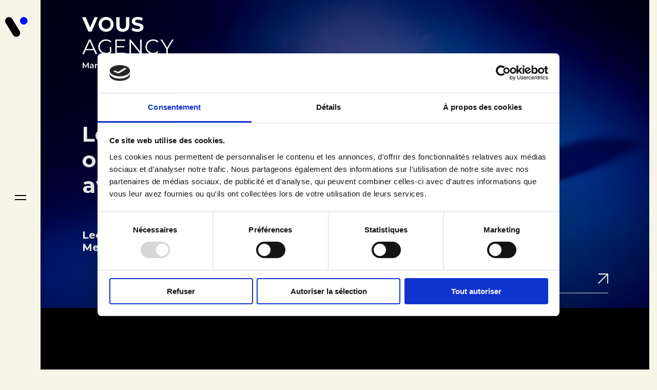

--- FILE ---
content_type: text/html; charset=UTF-8
request_url: https://vous.lu/?cid=%3Agoogle%3Apaidsearch%3A_130535666593&gclid=Cj0KCQjw3a2iBhCFARIsAD4jQB2g68KqO0IIp8BLXRSw_vYOUkk04JYdRXIk9JwWOW4esqvTSHF7TkgaAhwCEALw_wcB
body_size: 12940
content:
<!doctype html>
<html lang="fr">
<head>
    <meta charset="UTF-8">
    <meta name="viewport"
          content="width=device-width, user-scalable=no, initial-scale=1.0, maximum-scale=1.0, minimum-scale=1.0">
    <meta http-equiv="X-UA-Compatible" content="ie=edge">

    <!--FAVICONS-->
    <link rel="apple-touch-icon" sizes="180x180" href="https://vous.lu/app/themes/vous-2021/images/favicons/apple-touch-icon.png">
    <link rel="icon" type="image/png" sizes="32x32" href="https://vous.lu/app/themes/vous-2021/images/favicons/favicon-32x32.png">
    <link rel="icon" type="image/png" sizes="16x16" href="https://vous.lu/app/themes/vous-2021/images/favicons/favicon-16x16.png">
    <link rel="manifest" href="https://vous.lu/app/themes/vous-2021/images/favicons/site.webmanifest">
    <!-- <link rel="mask-icon" href="https://vous.lu/app/themes/vous-2021/images/favicons/safari-pinned-tab.svg" color="#5bbad5"> -->
    <meta name="msapplication-TileColor" content="#da532c">
    <meta name="theme-color" content="#ffffff">
    <!--END FAVICONS-->

    <!-- Google Tag Manager -->
    <script>(function(w,d,s,l,i){w[l]=w[l]||[];w[l].push({'gtm.start':
                new Date().getTime(),event:'gtm.js'});var f=d.getElementsByTagName(s)[0],
            j=d.createElement(s),dl=l!='dataLayer'?'&l='+l:'';j.async=true;j.src=
            'https://www.googletagmanager.com/gtm.js?id='+i+dl;f.parentNode.insertBefore(j,f);
        })(window,document,'script','dataLayer','GTM-PFV4NMD');</script>
    <!-- End Google Tag Manager -->

    <script>
      window.addEventListener('pageshow', event => {
        if (event.persisted && sessionStorage.getItem('newsletterFormSubmitted') === 'true') {
          sessionStorage.removeItem('newsletterFormSubmitted');
          window.location.reload();
        }
      });
    </script>

    <link rel="preconnect" href="https://fonts.googleapis.com"><link rel="preconnect" href="https://fonts.gstatic.com" crossorigin><link href="https://fonts.googleapis.com/css2?family=Open+Sans:ital,wght@0,300;0,400;0,600;0,700;0,800;1,300;1,400;1,600;1,700;1,800&display=swap" rel="stylesheet"><link href="https://fonts.googleapis.com/css2?family=Epilogue:wght@300;400;500;600;700;800;900&display=swap" rel="stylesheet"><link href="https://fonts.googleapis.com/css2?family=Montserrat:ital,wght@0,700;1,700&display=swap" rel="stylesheet"><meta name='robots' content='index, follow, max-image-preview:large, max-snippet:-1, max-video-preview:-1' />

	<!-- This site is optimized with the Yoast SEO plugin v18.4.1 - https://yoast.com/wordpress/plugins/seo/ -->
	<title>VOUS Agency - Marketing &amp; Communication</title>
	<meta name="description" content="VOUS, agence de marketing et communication 360 à Luxembourg développe votre marque et vous aide à communiquer de façon originale et créative." />
	<link rel="canonical" href="https://vous.lu/" />
	<meta property="og:locale" content="fr_FR" />
	<meta property="og:type" content="website" />
	<meta property="og:title" content="VOUS Agency - Marketing &amp; Communication" />
	<meta property="og:description" content="Nous développons votre marque, faisons rayonner votre identité et vous permettons de communiquer, sur n’importe quel support, de façon originale et créative." />
	<meta property="og:url" content="https://vous.lu/" />
	<meta property="og:site_name" content="VOUS Agency" />
	<meta property="article:modified_time" content="2023-07-26T14:39:30+00:00" />
	<meta property="og:image" content="https://vous.lu/app/uploads/2021/11/screenshot.png" />
	<meta property="og:image:width" content="1204" />
	<meta property="og:image:height" content="903" />
	<meta property="og:image:type" content="image/png" />
	<meta name="twitter:card" content="summary_large_image" />
	<meta name="twitter:title" content="VOUS Agency - Marketing &amp; Communication" />
	<meta name="twitter:description" content="Nous développons votre marque, faisons rayonner votre identité et vous permettons de communiquer, sur n’importe quel support, de façon originale et créative." />
	<meta name="twitter:label1" content="Est. reading time" />
	<meta name="twitter:data1" content="1 minute" />
	<script type="application/ld+json" class="yoast-schema-graph">{"@context":"https://schema.org","@graph":[{"@type":"WebSite","@id":"https://vous.lu/#website","url":"https://vous.lu/","name":"VOUS Agency","description":"Un site utilisant WordPress","potentialAction":[{"@type":"SearchAction","target":{"@type":"EntryPoint","urlTemplate":"https://vous.lu/?s={search_term_string}"},"query-input":"required name=search_term_string"}],"inLanguage":"fr-FR"},{"@type":"WebPage","@id":"https://vous.lu/#webpage","url":"https://vous.lu/","name":"VOUS Agency - Marketing & Communication","isPartOf":{"@id":"https://vous.lu/#website"},"datePublished":"2021-09-21T14:32:18+00:00","dateModified":"2023-07-26T14:39:30+00:00","description":"VOUS, agence de marketing et communication 360 à Luxembourg développe votre marque et vous aide à communiquer de façon originale et créative.","breadcrumb":{"@id":"https://vous.lu/#breadcrumb"},"inLanguage":"fr-FR","potentialAction":[{"@type":"ReadAction","target":["https://vous.lu/"]}]},{"@type":"BreadcrumbList","@id":"https://vous.lu/#breadcrumb","itemListElement":[{"@type":"ListItem","position":1,"name":"Home"}]}]}</script>
	<!-- / Yoast SEO plugin. -->


<link rel="alternate" title="oEmbed (JSON)" type="application/json+oembed" href="https://vous.lu/wp-json/oembed/1.0/embed?url=https%3A%2F%2Fvous.lu%2F" />
<link rel="alternate" title="oEmbed (XML)" type="text/xml+oembed" href="https://vous.lu/wp-json/oembed/1.0/embed?url=https%3A%2F%2Fvous.lu%2F&#038;format=xml" />
<style id='wp-img-auto-sizes-contain-inline-css' type='text/css'>
img:is([sizes=auto i],[sizes^="auto," i]){contain-intrinsic-size:3000px 1500px}
/*# sourceURL=wp-img-auto-sizes-contain-inline-css */
</style>
<style id='wp-emoji-styles-inline-css' type='text/css'>

	img.wp-smiley, img.emoji {
		display: inline !important;
		border: none !important;
		box-shadow: none !important;
		height: 1em !important;
		width: 1em !important;
		margin: 0 0.07em !important;
		vertical-align: -0.1em !important;
		background: none !important;
		padding: 0 !important;
	}
/*# sourceURL=wp-emoji-styles-inline-css */
</style>
<style id='wp-block-library-inline-css' type='text/css'>
:root{--wp-block-synced-color:#7a00df;--wp-block-synced-color--rgb:122,0,223;--wp-bound-block-color:var(--wp-block-synced-color);--wp-editor-canvas-background:#ddd;--wp-admin-theme-color:#007cba;--wp-admin-theme-color--rgb:0,124,186;--wp-admin-theme-color-darker-10:#006ba1;--wp-admin-theme-color-darker-10--rgb:0,107,160.5;--wp-admin-theme-color-darker-20:#005a87;--wp-admin-theme-color-darker-20--rgb:0,90,135;--wp-admin-border-width-focus:2px}@media (min-resolution:192dpi){:root{--wp-admin-border-width-focus:1.5px}}.wp-element-button{cursor:pointer}:root .has-very-light-gray-background-color{background-color:#eee}:root .has-very-dark-gray-background-color{background-color:#313131}:root .has-very-light-gray-color{color:#eee}:root .has-very-dark-gray-color{color:#313131}:root .has-vivid-green-cyan-to-vivid-cyan-blue-gradient-background{background:linear-gradient(135deg,#00d084,#0693e3)}:root .has-purple-crush-gradient-background{background:linear-gradient(135deg,#34e2e4,#4721fb 50%,#ab1dfe)}:root .has-hazy-dawn-gradient-background{background:linear-gradient(135deg,#faaca8,#dad0ec)}:root .has-subdued-olive-gradient-background{background:linear-gradient(135deg,#fafae1,#67a671)}:root .has-atomic-cream-gradient-background{background:linear-gradient(135deg,#fdd79a,#004a59)}:root .has-nightshade-gradient-background{background:linear-gradient(135deg,#330968,#31cdcf)}:root .has-midnight-gradient-background{background:linear-gradient(135deg,#020381,#2874fc)}:root{--wp--preset--font-size--normal:16px;--wp--preset--font-size--huge:42px}.has-regular-font-size{font-size:1em}.has-larger-font-size{font-size:2.625em}.has-normal-font-size{font-size:var(--wp--preset--font-size--normal)}.has-huge-font-size{font-size:var(--wp--preset--font-size--huge)}.has-text-align-center{text-align:center}.has-text-align-left{text-align:left}.has-text-align-right{text-align:right}.has-fit-text{white-space:nowrap!important}#end-resizable-editor-section{display:none}.aligncenter{clear:both}.items-justified-left{justify-content:flex-start}.items-justified-center{justify-content:center}.items-justified-right{justify-content:flex-end}.items-justified-space-between{justify-content:space-between}.screen-reader-text{border:0;clip-path:inset(50%);height:1px;margin:-1px;overflow:hidden;padding:0;position:absolute;width:1px;word-wrap:normal!important}.screen-reader-text:focus{background-color:#ddd;clip-path:none;color:#444;display:block;font-size:1em;height:auto;left:5px;line-height:normal;padding:15px 23px 14px;text-decoration:none;top:5px;width:auto;z-index:100000}html :where(.has-border-color){border-style:solid}html :where([style*=border-top-color]){border-top-style:solid}html :where([style*=border-right-color]){border-right-style:solid}html :where([style*=border-bottom-color]){border-bottom-style:solid}html :where([style*=border-left-color]){border-left-style:solid}html :where([style*=border-width]){border-style:solid}html :where([style*=border-top-width]){border-top-style:solid}html :where([style*=border-right-width]){border-right-style:solid}html :where([style*=border-bottom-width]){border-bottom-style:solid}html :where([style*=border-left-width]){border-left-style:solid}html :where(img[class*=wp-image-]){height:auto;max-width:100%}:where(figure){margin:0 0 1em}html :where(.is-position-sticky){--wp-admin--admin-bar--position-offset:var(--wp-admin--admin-bar--height,0px)}@media screen and (max-width:600px){html :where(.is-position-sticky){--wp-admin--admin-bar--position-offset:0px}}
/*wp_block_styles_on_demand_placeholder:697534da4caf1*/
/*# sourceURL=wp-block-library-inline-css */
</style>
<style id='classic-theme-styles-inline-css' type='text/css'>
/*! This file is auto-generated */
.wp-block-button__link{color:#fff;background-color:#32373c;border-radius:9999px;box-shadow:none;text-decoration:none;padding:calc(.667em + 2px) calc(1.333em + 2px);font-size:1.125em}.wp-block-file__button{background:#32373c;color:#fff;text-decoration:none}
/*# sourceURL=/wp-includes/css/classic-themes.min.css */
</style>
<link rel='stylesheet' id='contact-form-7-css' href='https://vous.lu/app/plugins/contact-form-7/includes/css/styles.css?ver=5.5.6' type='text/css' media='all' />
<link rel='stylesheet' id='app-css-css' href='https://vous.lu/app/themes/vous-2021/dist/css/app.css?ver=6.9' type='text/css' media='all' />
<link rel='stylesheet' id='popup-maker-site-css' href='//vous.lu/app/uploads/pum/pum-site-styles.css?generated=1753351244&#038;ver=1.20.5' type='text/css' media='all' />
<link rel='stylesheet' id='cf7cf-style-css' href='https://vous.lu/app/plugins/cf7-conditional-fields/style.css?ver=2.6.7' type='text/css' media='all' />
<script type="text/javascript" src="https://vous.lu/wp/wp-includes/js/jquery/jquery.min.js?ver=3.7.1" id="jquery-core-js"></script>
<script type="text/javascript" src="https://vous.lu/wp/wp-includes/js/jquery/jquery-migrate.min.js?ver=3.4.1" id="jquery-migrate-js"></script>
<script type="text/javascript" src="https://vous.lu/app/themes/vous-2021/dist/js/app.js?ver=6.9" id="app-js-js"></script>
<link rel="https://api.w.org/" href="https://vous.lu/wp-json/" /><link rel="alternate" title="JSON" type="application/json" href="https://vous.lu/wp-json/wp/v2/pages/10" /><link rel="EditURI" type="application/rsd+xml" title="RSD" href="https://vous.lu/wp/xmlrpc.php?rsd" />
<meta name="generator" content="WordPress 6.9" />
<link rel='shortlink' href='https://vous.lu/' />
		<style type="text/css" id="wp-custom-css">
			.Jobs-detail-content ul {
	list-style: disc;
	padding-left: 16px;
}

.pum-content video {
	width: 100%;
	height: auto;
	display: block;
}

#video-popup-desktop {
	display: none;
	aspect-ratio: 1/1;
	
	@media screen and (min-width: 640px) {
		display: block;
	}	
}

#video-popup-mobile {
	aspect-ratio: 1920/1080;
	@media screen and (min-width: 640px) {
		display: none;
	}	
}		</style>
		
    <style>
        #CybotCookiebotDialog {
            cursor: auto !important;
        }

        #CybotCookiebotDialog button,
        #CybotCookiebotDialog a {
            cursor: pointer !important;
        }
    </style>
</head>

<body class="home wp-singular page-template page-template-templates page-template-homepage page-template-templateshomepage-php page page-id-10 wp-theme-vous-2021" >
<script type="text/javascript">
    (function(window, document, dataLayerName, id) {
        window[dataLayerName]=window[dataLayerName]||[],window[dataLayerName].push({start:(new Date).getTime(),event:"stg.start"});var scripts=document.getElementsByTagName('script')[0],tags=document.createElement('script');
        function stgCreateCookie(a,b,c){var d="";if(c){var e=new Date;e.setTime(e.getTime()+24*c*60*60*1e3),d="; expires="+e.toUTCString()}document.cookie=a+"="+b+d+"; path=/"}
        var isStgDebug=(window.location.href.match("stg_debug")||document.cookie.match("stg_debug"))&&!window.location.href.match("stg_disable_debug");stgCreateCookie("stg_debug",isStgDebug?1:"",isStgDebug?14:-1);
        var qP=[];dataLayerName!=="dataLayer"&&qP.push("data_layer_name="+dataLayerName),isStgDebug&&qP.push("stg_debug");var qPString=qP.length>0?("?"+qP.join("&")):"";
        tags.async=!0,tags.src="https://vous.containers.piwik.pro/"+id+".js"+qPString,scripts.parentNode.insertBefore(tags,scripts);
        !function(a,n,i){a[n]=a[n]||{};for(var c=0;c<i.length;c++)!function(i){a[n][i]=a[n][i]||{},a[n][i].api=a[n][i].api||function(){var a=[].slice.call(arguments,0);"string"==typeof a[0]&&window[dataLayerName].push({event:n+"."+i+":"+a[0],parameters:[].slice.call(arguments,1)})}}(i[c])}(window,"ppms",["tm","cm"]);
    })(window, document, 'dataLayer', '6f21358b-13b1-42ed-8dd6-da2de2d9df62');
</script>
<!-- Google Tag Manager (noscript) -->
<noscript><iframe src="https://www.googletagmanager.com/ns.html?id=GTM-PFV4NMD"
                  height="0" width="0" style="display:none;visibility:hidden"></iframe></noscript>
<!-- End Google Tag Manager (noscript) -->

<div class="cursor" style="transform: scale(0);">
    <span>Discover</span>
</div>

<div class="overlay"></div>

<header class="SiteHeader SiteHeader--desktop">
    <a class="SiteHeader-brand" href="https://vous.lu">
        <img src="https://vous.lu/app/themes/vous-2021/images/logos/vous-logo--small.svg" alt="Logo VOUS Agency"/>
    </a>
    <button class="SiteHeader-burger">
        <span class="SiteHeader-burger-line"></span>
        <span class="SiteHeader-burger-line"></span>
    </button>
</header>

<header class="SiteHeader SiteHeader--mobile">
    <div class="container">
        <a class="SiteHeader-brand" href="https://vous.lu">
            <img src="https://vous.lu/app/themes/vous-2021/images/logos/vous-logo--small.svg" alt="Logo VOUS Agency"/>
        </a>
        <button class="SiteHeader-burger">
            <span class="SiteHeader-burger-line"></span>
            <span class="SiteHeader-burger-line"></span>
        </button>
    </div>
</header>

<div class="SiteMainMenu">
    <div class="SiteMainMenu-container">
        <div class="SiteMainMenu-nav">
            <div class="menu-menu-principal-fr-container"><ul id="menu-menu-principal-fr" class="SiteMainMenu-navContent"><li id="menu-item-12" class="menu-item menu-item-type-post_type menu-item-object-page menu-item-home current-menu-item page_item page-item-10 current_page_item menu-item-12"><a href="https://vous.lu/" aria-current="page">Home</a></li>
<li id="menu-item-459" class="menu-item menu-item-type-post_type menu-item-object-page menu-item-459"><a href="https://vous.lu/comment-vous-emmener-plus-loin/">Services</a></li>
<li id="menu-item-18" class="menu-item menu-item-type-post_type menu-item-object-page menu-item-18"><a href="https://vous.lu/nos-projets/">Projets</a></li>
<li id="menu-item-21" class="menu-item menu-item-type-post_type menu-item-object-page menu-item-21"><a href="https://vous.lu/notre-equipe/">Équipe</a></li>
<li id="menu-item-1227" class="menu-item menu-item-type-custom menu-item-object-custom menu-item-1227"><a href="https://vous.lu/notre-equipe/#jobs">Jobs</a></li>
<li id="menu-item-24" class="menu-item menu-item-type-post_type menu-item-object-page menu-item-24"><a href="https://vous.lu/contact/">Contact</a></li>
</ul></div>        </div>
        <!-- <div class="SiteMainMenu-lgge">
            <a href="#" class="current">Fr</a> / <a href="#">En</a>
        </div> -->
        <!-- <div class="SiteMainMenu-copyright">
            &copy; 2021 Vous Agency
        </div> -->

        <div class="SiteMainMenu-socialnetworks">
            <a href="https://lu.linkedin.com/company/vous-s-a-" target="_blank" class="linkedin-icon"><i class="fab fa-linkedin-in"></i></a>
            <a href="https://www.facebook.com/agency.vous/" target="_blank" class="facebook-icon"><i class="fab fa-facebook-f"></i></a>
            <a href="https://www.instagram.com/vousagency/" target="_blank" class="instagram-icon"><i class="fab fa-instagram"></i></a>
        </div>

    </div>
</div>
<body class="home wp-singular page-template page-template-templates page-template-homepage page-template-templateshomepage-php page page-id-10 wp-theme-vous-2021">
<!-- Google Tag Manager (noscript) -->
<noscript>
    <iframe src="https://www.googletagmanager.com/ns.html?id=GTM-PFV4NMD"
            height="0" width="0" style="display:none;visibility:hidden"></iframe>
</noscript>
<!-- End Google Tag Manager (noscript) -->

<main class="main">

    <section class="Homeintro">
        <div class="container">
            <div class="Homeintro-box--top">
                <a class="Homeintro-logo" href="https://vous.lu" title="Retour à la page d'accueil">
                    <img src="https://vous.lu/app/themes/vous-2021/images/logo-no-v-white.svg" alt="Logo VOUS Agency"/>
                </a>
            </div>

            <div class="HomeAwards">
                <h1 class="HomeAwards-title">Le prochain, on le gagne avec VOUS ?</h1>
                <div class="HomeAwards-text">
                    <p>LeoAwards <span class="HomeAwards-2025-text">2025</span> Trois prix et une nomination ! <br> Merci à tous nos clients et partenaires.</p>
                </div>
                <div class="HomeAwards-button">
                    
    <a href="https://vous.lu/contact/" class="ArrowButton ArrowButton--big ArrowButton--white"        data-cursor="expand">
        <span class="ArrowButton-leftArrow">
            <svg xmlns="http://www.w3.org/2000/svg" width="19.773" height="19.773"
                 viewBox="0 0 19.773 19.773">
                <g id="Group_819" data-name="Group 819" transform="translate(-1834.293 -791.045)">
                    <g id="Group_818" data-name="Group 818" transform="translate(1835 792)">
                        <path id="Path_1540" data-name="Path 1540" d="M0,0H18.066V18.066"
                              transform="translate(0 0.045)" fill="none"
                              stroke="#000" stroke-width="2"/>
                        <path id="Path_1541" data-name="Path 1541"
                              d="M-10558-3376.951l18.111-18.111"
                              transform="translate(10558.002 3395.062)" fill="none" stroke="#000"
                              stroke-width="2"/>
                    </g>
                </g>
            </svg>
        </span>
        <span class="ArrowButton-text">Let’s Talk About Your Project</span>
        <span class="ArrowButton-rightArrow">
            <svg xmlns="http://www.w3.org/2000/svg" width="19.773" height="19.773"
                 viewBox="0 0 19.773 19.773">
                <g id="Group_819" data-name="Group 819" transform="translate(-1834.293 -791.045)">
                    <g id="Group_818" data-name="Group 818" transform="translate(1835 792)">
                        <path id="Path_1540" data-name="Path 1540" d="M0,0H18.066V18.066"
                              transform="translate(0 0.045)" fill="none"
                              stroke="#000" stroke-width="2"/>
                        <path id="Path_1541" data-name="Path 1541"
                              d="M-10558-3376.951l18.111-18.111"
                              transform="translate(10558.002 3395.062)" fill="none" stroke="#000"
                              stroke-width="2"/>
                    </g>
                </g>
            </svg>
        </span>
        <span class="ArrowButton-border">
            <span class="ArrowButton-border-inner"></span>
        </span>
    </a>

    
                </div>
            </div>

            <div class="Homeintro-box-bottom">
                <div class="scroll-bounce">
                    <span></span>
                </div>
            </div>
        </div>
    </section>

    
            <section class="HomeProjects" data-cursor="invert">
            <div class="HomeProjects-grid">
                                    
                    <article class="HomeProject">
                        <a class="HomeProject-link" href="https://vous.lu/nos-projets/avec-electris-lutilisation-de-lenergie-devient-intelligenteelectris/"
                           style="background-image: url('https://vous.lu/app/uploads/2025/11/electris-header-mobile.png')">
                            <span class="HomeProject-texts">
                                <h2 class="HomeProject-title">Electris</h2>
                                                                    <p class="HomeProject-category">Advertising</p>
                                                            </span>
                        </a>
                    </article>
                                    
                    <article class="HomeProject">
                        <a class="HomeProject-link" href="https://vous.lu/nos-projets/payer-moins-dimpots-cest-simple-avec-foyer/"
                           style="background-image: url('https://vous.lu/app/uploads/2025/11/Foyer-fisc-header-mobile.jpeg')">
                            <span class="HomeProject-texts">
                                <h2 class="HomeProject-title">Foyer</h2>
                                                                    <p class="HomeProject-category">Advertising</p>
                                                            </span>
                        </a>
                    </article>
                                    
                    <article class="HomeProject">
                        <a class="HomeProject-link" href="https://vous.lu/nos-projets/handicap-international-denonce-les-armes-explosives/"
                           style="background-image: url('https://vous.lu/app/uploads/2025/11/Ewipa-header-mobile.jpeg')">
                            <span class="HomeProject-texts">
                                <h2 class="HomeProject-title">Handicap International</h2>
                                                                    <p class="HomeProject-category">Advertising</p>
                                                            </span>
                        </a>
                    </article>
                                    
                    <article class="HomeProject">
                        <a class="HomeProject-link" href="https://vous.lu/nos-projets/nos-clients-celebrent-le-trounwiessel-avec-creativite/"
                           style="background-image: url('https://vous.lu/app/uploads/2025/11/troun-header2.png')">
                            <span class="HomeProject-texts">
                                <h2 class="HomeProject-title">Clients multiples</h2>
                                                                    <p class="HomeProject-category">Advertising</p>
                                                            </span>
                        </a>
                    </article>
                
                            </div>
        </section>
    
    <section class="Whatwedo backgroundDark colorLight">
        <div class="container">

            <h2>Comment vous emmener plus loin</h2>

            <div class="Whatwedo-box">
                
                                    <div class="Whatwedo-item">
                        <h3 class="h4 Whatwedo-title">Création &#038; Design</h3>
                        <p class="Whatwedo-text">Nous imaginons la façon la plus simple, la plus juste, la plus originale et la plus percutante de communiquer, au service de l’intérêt de votre public pour votre marque.</p>

                        
    <a href="https://vous.lu/services/creation-design/" class="ArrowButton ArrowButton--white"        data-cursor="expand">
        <span class="ArrowButton-leftArrow">
            <svg xmlns="http://www.w3.org/2000/svg" width="19.773" height="19.773"
                 viewBox="0 0 19.773 19.773">
                <g id="Group_819" data-name="Group 819" transform="translate(-1834.293 -791.045)">
                    <g id="Group_818" data-name="Group 818" transform="translate(1835 792)">
                        <path id="Path_1540" data-name="Path 1540" d="M0,0H18.066V18.066"
                              transform="translate(0 0.045)" fill="none"
                              stroke="#000" stroke-width="2"/>
                        <path id="Path_1541" data-name="Path 1541"
                              d="M-10558-3376.951l18.111-18.111"
                              transform="translate(10558.002 3395.062)" fill="none" stroke="#000"
                              stroke-width="2"/>
                    </g>
                </g>
            </svg>
        </span>
        <span class="ArrowButton-text">En savoir plus</span>
        <span class="ArrowButton-rightArrow">
            <svg xmlns="http://www.w3.org/2000/svg" width="19.773" height="19.773"
                 viewBox="0 0 19.773 19.773">
                <g id="Group_819" data-name="Group 819" transform="translate(-1834.293 -791.045)">
                    <g id="Group_818" data-name="Group 818" transform="translate(1835 792)">
                        <path id="Path_1540" data-name="Path 1540" d="M0,0H18.066V18.066"
                              transform="translate(0 0.045)" fill="none"
                              stroke="#000" stroke-width="2"/>
                        <path id="Path_1541" data-name="Path 1541"
                              d="M-10558-3376.951l18.111-18.111"
                              transform="translate(10558.002 3395.062)" fill="none" stroke="#000"
                              stroke-width="2"/>
                    </g>
                </g>
            </svg>
        </span>
        <span class="ArrowButton-border">
            <span class="ArrowButton-border-inner"></span>
        </span>
    </a>

                        </div>
                                    <div class="Whatwedo-item">
                        <h3 class="h4 Whatwedo-title">Déploiement &#038; Production</h3>
                        <p class="Whatwedo-text">Nous réalisons en interne l’intégralité de vos projets et déployons vos campagnes sur l’ensemble des supports nécessaires.</p>

                        
    <a href="https://vous.lu/services/deploiement-production/" class="ArrowButton ArrowButton--white"        data-cursor="expand">
        <span class="ArrowButton-leftArrow">
            <svg xmlns="http://www.w3.org/2000/svg" width="19.773" height="19.773"
                 viewBox="0 0 19.773 19.773">
                <g id="Group_819" data-name="Group 819" transform="translate(-1834.293 -791.045)">
                    <g id="Group_818" data-name="Group 818" transform="translate(1835 792)">
                        <path id="Path_1540" data-name="Path 1540" d="M0,0H18.066V18.066"
                              transform="translate(0 0.045)" fill="none"
                              stroke="#000" stroke-width="2"/>
                        <path id="Path_1541" data-name="Path 1541"
                              d="M-10558-3376.951l18.111-18.111"
                              transform="translate(10558.002 3395.062)" fill="none" stroke="#000"
                              stroke-width="2"/>
                    </g>
                </g>
            </svg>
        </span>
        <span class="ArrowButton-text">En savoir plus</span>
        <span class="ArrowButton-rightArrow">
            <svg xmlns="http://www.w3.org/2000/svg" width="19.773" height="19.773"
                 viewBox="0 0 19.773 19.773">
                <g id="Group_819" data-name="Group 819" transform="translate(-1834.293 -791.045)">
                    <g id="Group_818" data-name="Group 818" transform="translate(1835 792)">
                        <path id="Path_1540" data-name="Path 1540" d="M0,0H18.066V18.066"
                              transform="translate(0 0.045)" fill="none"
                              stroke="#000" stroke-width="2"/>
                        <path id="Path_1541" data-name="Path 1541"
                              d="M-10558-3376.951l18.111-18.111"
                              transform="translate(10558.002 3395.062)" fill="none" stroke="#000"
                              stroke-width="2"/>
                    </g>
                </g>
            </svg>
        </span>
        <span class="ArrowButton-border">
            <span class="ArrowButton-border-inner"></span>
        </span>
    </a>

                        </div>
                                    <div class="Whatwedo-item">
                        <h3 class="h4 Whatwedo-title">Diffusion &#038; Optimisation</h3>
                        <p class="Whatwedo-text">Nous mettons en œuvre les meilleurs canaux de diffusion parmi les dernières tendances média pour atteindre votre public cible de manière directe et efficace.</p>

                        
    <a href="https://vous.lu/services/diffusion-optimisation/" class="ArrowButton ArrowButton--white"        data-cursor="expand">
        <span class="ArrowButton-leftArrow">
            <svg xmlns="http://www.w3.org/2000/svg" width="19.773" height="19.773"
                 viewBox="0 0 19.773 19.773">
                <g id="Group_819" data-name="Group 819" transform="translate(-1834.293 -791.045)">
                    <g id="Group_818" data-name="Group 818" transform="translate(1835 792)">
                        <path id="Path_1540" data-name="Path 1540" d="M0,0H18.066V18.066"
                              transform="translate(0 0.045)" fill="none"
                              stroke="#000" stroke-width="2"/>
                        <path id="Path_1541" data-name="Path 1541"
                              d="M-10558-3376.951l18.111-18.111"
                              transform="translate(10558.002 3395.062)" fill="none" stroke="#000"
                              stroke-width="2"/>
                    </g>
                </g>
            </svg>
        </span>
        <span class="ArrowButton-text">En savoir plus</span>
        <span class="ArrowButton-rightArrow">
            <svg xmlns="http://www.w3.org/2000/svg" width="19.773" height="19.773"
                 viewBox="0 0 19.773 19.773">
                <g id="Group_819" data-name="Group 819" transform="translate(-1834.293 -791.045)">
                    <g id="Group_818" data-name="Group 818" transform="translate(1835 792)">
                        <path id="Path_1540" data-name="Path 1540" d="M0,0H18.066V18.066"
                              transform="translate(0 0.045)" fill="none"
                              stroke="#000" stroke-width="2"/>
                        <path id="Path_1541" data-name="Path 1541"
                              d="M-10558-3376.951l18.111-18.111"
                              transform="translate(10558.002 3395.062)" fill="none" stroke="#000"
                              stroke-width="2"/>
                    </g>
                </g>
            </svg>
        </span>
        <span class="ArrowButton-border">
            <span class="ArrowButton-border-inner"></span>
        </span>
    </a>

                        </div>
                                    <div class="Whatwedo-item">
                        <h3 class="h4 Whatwedo-title">Stratégie &#038; Branding</h3>
                        <p class="Whatwedo-text">Nous faisons rayonner votre marque, la rendons engageante et lui donnons une place prépondérante, en résonance avec votre public.</p>

                        
    <a href="https://vous.lu/services/strategie-branding/" class="ArrowButton ArrowButton--white"        data-cursor="expand">
        <span class="ArrowButton-leftArrow">
            <svg xmlns="http://www.w3.org/2000/svg" width="19.773" height="19.773"
                 viewBox="0 0 19.773 19.773">
                <g id="Group_819" data-name="Group 819" transform="translate(-1834.293 -791.045)">
                    <g id="Group_818" data-name="Group 818" transform="translate(1835 792)">
                        <path id="Path_1540" data-name="Path 1540" d="M0,0H18.066V18.066"
                              transform="translate(0 0.045)" fill="none"
                              stroke="#000" stroke-width="2"/>
                        <path id="Path_1541" data-name="Path 1541"
                              d="M-10558-3376.951l18.111-18.111"
                              transform="translate(10558.002 3395.062)" fill="none" stroke="#000"
                              stroke-width="2"/>
                    </g>
                </g>
            </svg>
        </span>
        <span class="ArrowButton-text">En savoir plus</span>
        <span class="ArrowButton-rightArrow">
            <svg xmlns="http://www.w3.org/2000/svg" width="19.773" height="19.773"
                 viewBox="0 0 19.773 19.773">
                <g id="Group_819" data-name="Group 819" transform="translate(-1834.293 -791.045)">
                    <g id="Group_818" data-name="Group 818" transform="translate(1835 792)">
                        <path id="Path_1540" data-name="Path 1540" d="M0,0H18.066V18.066"
                              transform="translate(0 0.045)" fill="none"
                              stroke="#000" stroke-width="2"/>
                        <path id="Path_1541" data-name="Path 1541"
                              d="M-10558-3376.951l18.111-18.111"
                              transform="translate(10558.002 3395.062)" fill="none" stroke="#000"
                              stroke-width="2"/>
                    </g>
                </g>
            </svg>
        </span>
        <span class="ArrowButton-border">
            <span class="ArrowButton-border-inner"></span>
        </span>
    </a>

                        </div>
                
                            </div>
        </div>
    </section>

    
    <script>
      window.clientsMarquees = [["https:\/\/vous.lu\/app\/uploads\/2021\/10\/Logos_resized-01-1.svg","https:\/\/vous.lu\/app\/uploads\/2021\/10\/Logos_Clients_VOUS_SITEWEB_-02-1.svg","https:\/\/vous.lu\/app\/uploads\/2021\/10\/Logos_Clients_VOUS_SITEWEB_-07-2.svg","https:\/\/vous.lu\/app\/uploads\/2021\/10\/Logos_Clients_VOUS_SITEWEB_-08-1.svg","https:\/\/vous.lu\/app\/uploads\/2021\/10\/Logos_Clients_VOUS_SITEWEB_-09-2.svg","https:\/\/vous.lu\/app\/uploads\/2021\/10\/Logos_resized-02-1.svg","https:\/\/vous.lu\/app\/uploads\/2021\/10\/CDM.svg"],["https:\/\/vous.lu\/app\/uploads\/2021\/10\/Logos_Clients_VOUS_SITEWEB_-12-1.svg","https:\/\/vous.lu\/app\/uploads\/2021\/10\/Logos_Clients_VOUS_SITEWEB_-13-1.svg","https:\/\/vous.lu\/app\/uploads\/2021\/10\/Logos_Clients_VOUS_SITEWEB_-14-1.svg","https:\/\/vous.lu\/app\/uploads\/2021\/10\/Logos_Clients_VOUS_SITEWEB_-15-2.svg","https:\/\/vous.lu\/app\/uploads\/2021\/10\/Logos_Clients_VOUS_SITEWEB_-37-1.svg","https:\/\/vous.lu\/app\/uploads\/2021\/10\/Logos_Clients_VOUS_SITEWEB_-19-1.svg","https:\/\/vous.lu\/app\/uploads\/2021\/10\/Logos_Clients_VOUS_SITEWEB_-20-1.svg"],["https:\/\/vous.lu\/app\/uploads\/2021\/10\/Logos_Clients_VOUS_SITEWEB_-21-1.svg","https:\/\/vous.lu\/app\/uploads\/2021\/10\/Logos_Clients_VOUS_SITEWEB_-47-1.svg","https:\/\/vous.lu\/app\/uploads\/2021\/10\/Logos_Clients_VOUS_SITEWEB_-22-1.svg","https:\/\/vous.lu\/app\/uploads\/2021\/10\/KlimaAgence.svg","https:\/\/vous.lu\/app\/uploads\/2021\/10\/Logos_resized-05-1.svg","https:\/\/vous.lu\/app\/uploads\/2021\/10\/Logos_resized-03-1.svg","https:\/\/vous.lu\/app\/uploads\/2021\/10\/Logos_Clients_VOUS_SITEWEB_-24-1.svg"],["https:\/\/vous.lu\/app\/uploads\/2021\/10\/Logos_Clients_VOUS_SITEWEB_-25-1.svg","https:\/\/vous.lu\/app\/uploads\/2021\/10\/Logos_Clients_VOUS_SITEWEB_-26-1.svg","https:\/\/vous.lu\/app\/uploads\/2021\/10\/MERBAG.svg","https:\/\/vous.lu\/app\/uploads\/2021\/10\/Logos_Clients_VOUS_SITEWEB_-40-1.svg","https:\/\/vous.lu\/app\/uploads\/2021\/10\/Logos_Clients_VOUS_SITEWEB_-28-2.svg","https:\/\/vous.lu\/app\/uploads\/2021\/10\/Logos_Clients_VOUS_SITEWEB_-29-2.svg","https:\/\/vous.lu\/app\/uploads\/2021\/10\/Logo_VDL.svg"],["https:\/\/vous.lu\/app\/uploads\/2021\/10\/Logos_Clients_VOUS_SITEWEB_-31-2.svg","https:\/\/vous.lu\/app\/uploads\/2021\/10\/Logos_Clients_VOUS_SITEWEB_-06-1.svg","https:\/\/vous.lu\/app\/uploads\/2021\/10\/Logos_Clients_VOUS_SITEWEB_-32-1.svg","https:\/\/vous.lu\/app\/uploads\/2023\/04\/1-Rotarex_logo_2022_NOIR.png","https:\/\/vous.lu\/app\/uploads\/2021\/10\/Logos_Clients_VOUS_SITEWEB_-34-2.svg","https:\/\/vous.lu\/app\/uploads\/2021\/10\/Logos_Clients_VOUS_SITEWEB_-38-1.svg","https:\/\/vous.lu\/app\/uploads\/2021\/10\/Logos_Clients_VOUS_SITEWEB_-39-1.svg"]];
    </script>

    <div class="ClientsMarquees"></div>

    <section class="Markcom">
        <div class="container">
            <div class="Markcom-grid">
                <div>
                    <h2 class="Markcom-title">Partenaire de la MarkCom</h2>
                    <p>La MarkCom est l’association des agences de conseil en marketing et communication au Luxembourg, membre de l’European Association of Communications (EACA). Elle promeut l’impact économique du marketing et de la communication, défend les intérêts de la profession, améliore les pratiques sectorielles et favorise la collaboration entre entreprises et agences. En tant que membre de la MarkCom, VOUS Agency s'engage à respecter les guides de bonnes pratiques dictées au sein d’un Code de déontologie garantissant des standards élevés.</p>
                    
    <a href="https://markcom.lu/" class="ArrowButton ArrowButton--white" target="_blank"       data-cursor="expand">
        <span class="ArrowButton-leftArrow">
            <svg xmlns="http://www.w3.org/2000/svg" width="19.773" height="19.773"
                 viewBox="0 0 19.773 19.773">
                <g id="Group_819" data-name="Group 819" transform="translate(-1834.293 -791.045)">
                    <g id="Group_818" data-name="Group 818" transform="translate(1835 792)">
                        <path id="Path_1540" data-name="Path 1540" d="M0,0H18.066V18.066"
                              transform="translate(0 0.045)" fill="none"
                              stroke="#000" stroke-width="2"/>
                        <path id="Path_1541" data-name="Path 1541"
                              d="M-10558-3376.951l18.111-18.111"
                              transform="translate(10558.002 3395.062)" fill="none" stroke="#000"
                              stroke-width="2"/>
                    </g>
                </g>
            </svg>
        </span>
        <span class="ArrowButton-text">En savoir plus</span>
        <span class="ArrowButton-rightArrow">
            <svg xmlns="http://www.w3.org/2000/svg" width="19.773" height="19.773"
                 viewBox="0 0 19.773 19.773">
                <g id="Group_819" data-name="Group 819" transform="translate(-1834.293 -791.045)">
                    <g id="Group_818" data-name="Group 818" transform="translate(1835 792)">
                        <path id="Path_1540" data-name="Path 1540" d="M0,0H18.066V18.066"
                              transform="translate(0 0.045)" fill="none"
                              stroke="#000" stroke-width="2"/>
                        <path id="Path_1541" data-name="Path 1541"
                              d="M-10558-3376.951l18.111-18.111"
                              transform="translate(10558.002 3395.062)" fill="none" stroke="#000"
                              stroke-width="2"/>
                    </g>
                </g>
            </svg>
        </span>
        <span class="ArrowButton-border">
            <span class="ArrowButton-border-inner"></span>
        </span>
    </a>

                    </div>
                <div class="Markcom-logo-wrapper">
                    <img class="Markcom-logo" src="https://vous.lu/app/themes/vous-2021/images/markcom-logo.svg" alt="">
                </div>
            </div>
        </div>
    </section>

    <section class="HighlightedProjet">
        <div class="HighlightedProjet-image">
            <img src="https://vous.lu/app/themes/vous-2021/images/highlighted-project.jpg" alt="">
        </div>
        <div class="HighlightedProjet-content">
            <h2>Poll Fabaire - Rebranding</h2>
            <p>À l’occasion de ses 30 ans, la marque Poll Fabaire a organisé un pitch consacré au lifting de son identité - logo et étiquettes. C’est donc l’analyse stratégique de fonds et la proposition de notre équipe créative qui a retenu l’attention de la célèbre marque de crémants luxembourgeois.</p>
            
    <a href="https://vous.lu/nos-projets/domaines-vinsmoselle/" class="ArrowButton "        data-cursor="expand">
        <span class="ArrowButton-leftArrow">
            <svg xmlns="http://www.w3.org/2000/svg" width="19.773" height="19.773"
                 viewBox="0 0 19.773 19.773">
                <g id="Group_819" data-name="Group 819" transform="translate(-1834.293 -791.045)">
                    <g id="Group_818" data-name="Group 818" transform="translate(1835 792)">
                        <path id="Path_1540" data-name="Path 1540" d="M0,0H18.066V18.066"
                              transform="translate(0 0.045)" fill="none"
                              stroke="#000" stroke-width="2"/>
                        <path id="Path_1541" data-name="Path 1541"
                              d="M-10558-3376.951l18.111-18.111"
                              transform="translate(10558.002 3395.062)" fill="none" stroke="#000"
                              stroke-width="2"/>
                    </g>
                </g>
            </svg>
        </span>
        <span class="ArrowButton-text">En savoir plus</span>
        <span class="ArrowButton-rightArrow">
            <svg xmlns="http://www.w3.org/2000/svg" width="19.773" height="19.773"
                 viewBox="0 0 19.773 19.773">
                <g id="Group_819" data-name="Group 819" transform="translate(-1834.293 -791.045)">
                    <g id="Group_818" data-name="Group 818" transform="translate(1835 792)">
                        <path id="Path_1540" data-name="Path 1540" d="M0,0H18.066V18.066"
                              transform="translate(0 0.045)" fill="none"
                              stroke="#000" stroke-width="2"/>
                        <path id="Path_1541" data-name="Path 1541"
                              d="M-10558-3376.951l18.111-18.111"
                              transform="translate(10558.002 3395.062)" fill="none" stroke="#000"
                              stroke-width="2"/>
                    </g>
                </g>
            </svg>
        </span>
        <span class="ArrowButton-border">
            <span class="ArrowButton-border-inner"></span>
        </span>
    </a>

            </div>
    </section>

    <footer class="SiteFooter backgroundDark">
    <div class="container">
        <p class="SiteFooter-title extraBold">
            Prêt à aller plus loin ?
        </p>
        <div class="SiteFooter-top">
            <div class="SiteFooter-left">
                <div class="SiteFooter-button">
                    
    <a href="mailto:bonjour@vous.lu" class="ArrowButton ArrowButton--white"        data-cursor="expand">
        <span class="ArrowButton-leftArrow">
            <svg xmlns="http://www.w3.org/2000/svg" width="19.773" height="19.773"
                 viewBox="0 0 19.773 19.773">
                <g id="Group_819" data-name="Group 819" transform="translate(-1834.293 -791.045)">
                    <g id="Group_818" data-name="Group 818" transform="translate(1835 792)">
                        <path id="Path_1540" data-name="Path 1540" d="M0,0H18.066V18.066"
                              transform="translate(0 0.045)" fill="none"
                              stroke="#000" stroke-width="2"/>
                        <path id="Path_1541" data-name="Path 1541"
                              d="M-10558-3376.951l18.111-18.111"
                              transform="translate(10558.002 3395.062)" fill="none" stroke="#000"
                              stroke-width="2"/>
                    </g>
                </g>
            </svg>
        </span>
        <span class="ArrowButton-text">On vous écoute</span>
        <span class="ArrowButton-rightArrow">
            <svg xmlns="http://www.w3.org/2000/svg" width="19.773" height="19.773"
                 viewBox="0 0 19.773 19.773">
                <g id="Group_819" data-name="Group 819" transform="translate(-1834.293 -791.045)">
                    <g id="Group_818" data-name="Group 818" transform="translate(1835 792)">
                        <path id="Path_1540" data-name="Path 1540" d="M0,0H18.066V18.066"
                              transform="translate(0 0.045)" fill="none"
                              stroke="#000" stroke-width="2"/>
                        <path id="Path_1541" data-name="Path 1541"
                              d="M-10558-3376.951l18.111-18.111"
                              transform="translate(10558.002 3395.062)" fill="none" stroke="#000"
                              stroke-width="2"/>
                    </g>
                </g>
            </svg>
        </span>
        <span class="ArrowButton-border">
            <span class="ArrowButton-border-inner"></span>
        </span>
    </a>

                    </div>
                <p class="SiteFooter-mail">
                    <a href="mailto:bonjour@vous.lu" class="" title="Contactez-nous à l'adresse mail bonjour@vous.lu">
                        bonjour@vous.lu
                    </a>
                </p>
                <p class="SiteFooter-tel">
                    <a href="tel:+352263064" class="" title="Contactez-nous au numéro +352 26 30 64">
                        (+ 352) 26 30 64
                    </a>
                </p>
                <p class="SiteFooter-address">
                    <a class="" href="https://www.google.com/maps/place/Agence+Vous/@49.6606987,5.9239856,17z/data=!4m14!1m7!3m6!1s0x47eab3b2edc385a9:0xdc6a8b52e9d8a6da!2sAgence+Vous!8m2!3d49.6605112!4d5.9242002!16s%2Fg%2F1thr6hmz!3m5!1s0x47eab3b2edc385a9:0xdc6a8b52e9d8a6da!8m2!3d49.6605112!4d5.9242002!16s%2Fg%2F1thr6hmz?entry=ttu" target="_blank">
                        68, rue de Koerich, <br>
                        L-8437 Steinfort, <br>
                        Luxembourg
                    </a>
                </p>
            </div>

            <div class="SiteFooter-newsletter">
                
    <div class="NewsletterForm">
        <h2>Inscrivez-vous à notre newsletter</h2>
        <form class="js-cm-form" id="subForm" action="https://www.createsend.com/t/subscribeerror?description=" method="post" data-id="A61C50BEC994754B1D79C5819EC1255C3E65217EF2DC4634C12F48074EB011A63DD7885DAB009AB7BE027BDEA6DFDD30C0927FC48F9B496AE18180D6F6EB5A13">
            <div>
                                <div>
                    <label><b>Email</b></label>
                    <input autocomplete="Email" class="js-cm-email-input qa-input-email" id="fieldEmail" maxlength="200" name="cm-tttyhyy-tttyhyy" placeholder="Adresse électronique" required="" type="email">
                </div>
                <div>
                    <div>
                        <div>
                            <label>
                                <input aria-required="" id="cm-privacy-consent" name="cm-privacy-consent" required="" type="checkbox">
                                Je donne à VOUS Agency la permission de m'envoyer ses newsletters.
                            </label>
                        </div>
                        <input id="cm-privacy-consent-hidden" name="cm-privacy-consent-hidden" type="hidden" value="true">
                    </div>
                </div>
            </div>

            <button type="submit" class="ArrowButton ArrowButton--white" data-cursor="expand">
                <span class="ArrowButton-leftArrow">
                    <svg xmlns="http://www.w3.org/2000/svg" width="19.773" height="19.773"
                         viewBox="0 0 19.773 19.773">
                        <g id="Group_819" data-name="Group 819" transform="translate(-1834.293 -791.045)">
                            <g id="Group_818" data-name="Group 818" transform="translate(1835 792)">
                                <path id="Path_1540" data-name="Path 1540" d="M0,0H18.066V18.066"
                                      transform="translate(0 0.045)" fill="none"
                                      stroke="#000" stroke-width="2"/>
                                <path id="Path_1541" data-name="Path 1541"
                                      d="M-10558-3376.951l18.111-18.111"
                                      transform="translate(10558.002 3395.062)" fill="none" stroke="#000"
                                      stroke-width="2"/>
                            </g>
                        </g>
                    </svg>
                </span>
                <span class="ArrowButton-text">Je m'inscris</span>
                <span class="ArrowButton-rightArrow">
                    <svg xmlns="http://www.w3.org/2000/svg" width="19.773" height="19.773"
                         viewBox="0 0 19.773 19.773">
                        <g id="Group_819" data-name="Group 819" transform="translate(-1834.293 -791.045)">
                            <g id="Group_818" data-name="Group 818" transform="translate(1835 792)">
                                <path id="Path_1540" data-name="Path 1540" d="M0,0H18.066V18.066"
                                      transform="translate(0 0.045)" fill="none"
                                      stroke="#000" stroke-width="2"/>
                                <path id="Path_1541" data-name="Path 1541"
                                      d="M-10558-3376.951l18.111-18.111"
                                      transform="translate(10558.002 3395.062)" fill="none" stroke="#000"
                                      stroke-width="2"/>
                            </g>
                        </g>
                    </svg>
                </span>
                <span class="ArrowButton-border">
                    <span class="ArrowButton-border-inner"></span>
                </span>
            </button>
        </form>
    </div>
    <script type="text/javascript" src="https://js.createsend1.com/javascript/copypastesubscribeformlogic.js"></script>

                </div>

            <div class="SiteFooter-socials">
                <div class="Socialnetworks">
                    <a href="https://lu.linkedin.com/company/vous-s-a-" target="_blank" class="linkedin-icon" title="Suivez-nous sur LinkedIn">
                        <i class="fab fa-linkedin-in"></i>
                    </a>
                    <a href="https://www.facebook.com/agency.vous/" target="_blank" class="facebook-icon" title="Suivez-nous sur Facebook">
                        <i class="fab fa-facebook-f"></i>
                    </a>
                    <a href="https://www.instagram.com/vousagency/" target="_blank" class="instagram-icon" title="Suivez-nous sur Instagram">
                        <i class="fab fa-instagram"></i>
                    </a>
                </div>
            </div>
        </div>

        <div class="SiteFooter-bottom">
            <div class="SiteFooter-legals">
                <div class="LegalMenu">
                    <a class="LegalMenu-item" href="https://vous.lu/cgu/">CGU</a>
                    <a class="LegalMenu-item" href="https://vous.lu/cgv/">CGV</a>
                    <a class="LegalMenu-item" href="https://vous.lu/politique-de-confidentialite/">Politique de confidentialité</a>
                    <a class="LegalMenu-item" href="javascript:Cookiebot.show()">Gestion des cookies</a>
                </div>
            </div>

            <div class="SiteFooter-certifications">
                <div class="Certified-group">
                    <a href="https://www.nielsen.com/" target="_blank" class="Certified">
                        <img class="Certified-img" src="https://vous.lu/app/themes/vous-2021/images/logos/certified/nielsen.svg" alt="Logo Nielsen" />
                    </a>
                    <a href="https://www.made-in-luxembourg.lu/" target="_blank" class="Certified">
                        <img class="Certified-img" src="https://vous.lu/app/themes/vous-2021/images/logos/certified/made-in-luxembourg.png" alt="Logo Made in Luxembourg" />
                    </a>
                    <a href="https://www.google.com/partners" target="_blank" class="Certified">
                        <img class="Certified-img" src="https://vous.lu/app/themes/vous-2021/images/logos/certified/certified-1.svg" alt="Logo Google partner" />
                    </a>
                    <a href="https://site.adform.com/" target="_blank" class="Certified">
                        <img class="Certified-img" src="https://vous.lu/app/themes/vous-2021/images/logos/certified/certified-2.svg" alt="Logo Adform" />
                    </a>
                    <a href="https://www.cookiebot.com/" target="_blank" class="Certified">
                        <img class="Certified-img" src="https://vous.lu/app/themes/vous-2021/images/logos/certified/cookiebot.svg" alt="Cookiebot" />
                    </a>
                </div>
            </div>
        </div>
    </div>
</footer>
</main>




<script type="speculationrules">
{"prefetch":[{"source":"document","where":{"and":[{"href_matches":"/*"},{"not":{"href_matches":["/wp/wp-*.php","/wp/wp-admin/*","/app/uploads/*","/app/*","/app/plugins/*","/app/themes/vous-2021/*","/*\\?(.+)"]}},{"not":{"selector_matches":"a[rel~=\"nofollow\"]"}},{"not":{"selector_matches":".no-prefetch, .no-prefetch a"}}]},"eagerness":"conservative"}]}
</script>
<div 
	id="pum-1905" 
	role="dialog" 
	aria-modal="false"
	class="pum pum-overlay pum-theme-1903 pum-theme-vous-black popmake-overlay auto_open click_open" 
	data-popmake="{&quot;id&quot;:1905,&quot;slug&quot;:&quot;newsletter&quot;,&quot;theme_id&quot;:1903,&quot;cookies&quot;:[{&quot;event&quot;:&quot;on_popup_close&quot;,&quot;settings&quot;:{&quot;name&quot;:&quot;pum-1905&quot;,&quot;time&quot;:&quot;1 month&quot;,&quot;session&quot;:false,&quot;path&quot;:&quot;1&quot;,&quot;key&quot;:&quot;&quot;}}],&quot;triggers&quot;:[{&quot;type&quot;:&quot;auto_open&quot;,&quot;settings&quot;:{&quot;delay&quot;:5000,&quot;cookie_name&quot;:[&quot;pum-1905&quot;]}},{&quot;type&quot;:&quot;click_open&quot;,&quot;settings&quot;:{&quot;extra_selectors&quot;:&quot;&quot;,&quot;cookie_name&quot;:null}}],&quot;mobile_disabled&quot;:null,&quot;tablet_disabled&quot;:null,&quot;meta&quot;:{&quot;display&quot;:{&quot;stackable&quot;:false,&quot;overlay_disabled&quot;:false,&quot;scrollable_content&quot;:false,&quot;disable_reposition&quot;:false,&quot;size&quot;:&quot;medium&quot;,&quot;responsive_min_width&quot;:&quot;0%&quot;,&quot;responsive_min_width_unit&quot;:false,&quot;responsive_max_width&quot;:&quot;100%&quot;,&quot;responsive_max_width_unit&quot;:false,&quot;custom_width&quot;:&quot;640px&quot;,&quot;custom_width_unit&quot;:false,&quot;custom_height&quot;:&quot;380px&quot;,&quot;custom_height_unit&quot;:false,&quot;custom_height_auto&quot;:false,&quot;location&quot;:&quot;center&quot;,&quot;position_from_trigger&quot;:false,&quot;position_top&quot;:&quot;100&quot;,&quot;position_left&quot;:&quot;0&quot;,&quot;position_bottom&quot;:&quot;0&quot;,&quot;position_right&quot;:&quot;0&quot;,&quot;position_fixed&quot;:false,&quot;animation_type&quot;:&quot;fade&quot;,&quot;animation_speed&quot;:&quot;350&quot;,&quot;animation_origin&quot;:&quot;center top&quot;,&quot;overlay_zindex&quot;:false,&quot;zindex&quot;:&quot;1999999999&quot;},&quot;close&quot;:{&quot;text&quot;:&quot;&quot;,&quot;button_delay&quot;:&quot;0&quot;,&quot;overlay_click&quot;:false,&quot;esc_press&quot;:false,&quot;f4_press&quot;:false},&quot;click_open&quot;:[]}}">

	<div id="popmake-1905" class="pum-container popmake theme-1903 pum-responsive pum-responsive-medium responsive size-medium">

				
				
		
				<div class="pum-content popmake-content" tabindex="0">
			

    <div class="NewsletterForm">
        <h2>Inscrivez-vous à notre newsletter</h2>
        <form class="js-cm-form" id="subForm" action="https://www.createsend.com/t/subscribeerror?description=" method="post" data-id="A61C50BEC994754B1D79C5819EC1255C3E65217EF2DC4634C12F48074EB011A63DD7885DAB009AB7BE027BDEA6DFDD30C0927FC48F9B496AE18180D6F6EB5A13">
            <div>
                                <div>
                    <label><b>Email</b></label>
                    <input autocomplete="Email" class="js-cm-email-input qa-input-email" id="fieldEmail" maxlength="200" name="cm-tttyhyy-tttyhyy" placeholder="Adresse électronique" required="" type="email">
                </div>
                <div>
                    <div>
                        <div>
                            <label>
                                <input aria-required="" id="cm-privacy-consent" name="cm-privacy-consent" required="" type="checkbox">
                                Je donne à VOUS Agency la permission de m'envoyer ses newsletters.
                            </label>
                        </div>
                        <input id="cm-privacy-consent-hidden" name="cm-privacy-consent-hidden" type="hidden" value="true">
                    </div>
                </div>
            </div>

            <button type="submit" class="ArrowButton ArrowButton--white" data-cursor="expand">
                <span class="ArrowButton-leftArrow">
                    <svg xmlns="http://www.w3.org/2000/svg" width="19.773" height="19.773"
                         viewBox="0 0 19.773 19.773">
                        <g id="Group_819" data-name="Group 819" transform="translate(-1834.293 -791.045)">
                            <g id="Group_818" data-name="Group 818" transform="translate(1835 792)">
                                <path id="Path_1540" data-name="Path 1540" d="M0,0H18.066V18.066"
                                      transform="translate(0 0.045)" fill="none"
                                      stroke="#000" stroke-width="2"/>
                                <path id="Path_1541" data-name="Path 1541"
                                      d="M-10558-3376.951l18.111-18.111"
                                      transform="translate(10558.002 3395.062)" fill="none" stroke="#000"
                                      stroke-width="2"/>
                            </g>
                        </g>
                    </svg>
                </span>
                <span class="ArrowButton-text">Je m'inscris</span>
                <span class="ArrowButton-rightArrow">
                    <svg xmlns="http://www.w3.org/2000/svg" width="19.773" height="19.773"
                         viewBox="0 0 19.773 19.773">
                        <g id="Group_819" data-name="Group 819" transform="translate(-1834.293 -791.045)">
                            <g id="Group_818" data-name="Group 818" transform="translate(1835 792)">
                                <path id="Path_1540" data-name="Path 1540" d="M0,0H18.066V18.066"
                                      transform="translate(0 0.045)" fill="none"
                                      stroke="#000" stroke-width="2"/>
                                <path id="Path_1541" data-name="Path 1541"
                                      d="M-10558-3376.951l18.111-18.111"
                                      transform="translate(10558.002 3395.062)" fill="none" stroke="#000"
                                      stroke-width="2"/>
                            </g>
                        </g>
                    </svg>
                </span>
                <span class="ArrowButton-border">
                    <span class="ArrowButton-border-inner"></span>
                </span>
            </button>
        </form>
    </div>
    <script type="text/javascript" src="https://js.createsend1.com/javascript/copypastesubscribeformlogic.js"></script>

    		</div>

				
							<button type="button" class="pum-close popmake-close" aria-label="Close">
			×			</button>
		
	</div>

</div>
<script type="text/javascript" src="https://vous.lu/wp/wp-includes/js/dist/vendor/wp-polyfill.min.js?ver=3.15.0" id="wp-polyfill-js"></script>
<script type="text/javascript" id="contact-form-7-js-extra">
/* <![CDATA[ */
var wpcf7 = {"api":{"root":"https://vous.lu/wp-json/","namespace":"contact-form-7/v1"}};
//# sourceURL=contact-form-7-js-extra
/* ]]> */
</script>
<script type="text/javascript" src="https://vous.lu/app/plugins/contact-form-7/includes/js/index.js?ver=5.5.6" id="contact-form-7-js"></script>
<script type="text/javascript" src="https://vous.lu/wp/wp-includes/js/jquery/ui/core.min.js?ver=1.13.3" id="jquery-ui-core-js"></script>
<script type="text/javascript" id="popup-maker-site-js-extra">
/* <![CDATA[ */
var pum_vars = {"version":"1.20.5","pm_dir_url":"https://vous.lu/app/plugins/popup-maker/","ajaxurl":"https://vous.lu/wp/wp-admin/admin-ajax.php","restapi":"https://vous.lu/wp-json/pum/v1","rest_nonce":null,"default_theme":"1776","debug_mode":"","disable_tracking":"","home_url":"/","message_position":"top","core_sub_forms_enabled":"1","popups":[],"cookie_domain":"","analytics_route":"analytics","analytics_api":"https://vous.lu/wp-json/pum/v1"};
var pum_sub_vars = {"ajaxurl":"https://vous.lu/wp/wp-admin/admin-ajax.php","message_position":"top"};
var pum_popups = {"pum-1905":{"triggers":[{"type":"auto_open","settings":{"delay":5000,"cookie_name":["pum-1905"]}}],"cookies":[{"event":"on_popup_close","settings":{"name":"pum-1905","time":"1 month","session":false,"path":"1","key":""}}],"disable_on_mobile":false,"disable_on_tablet":false,"atc_promotion":null,"explain":null,"type_section":null,"theme_id":"1903","size":"medium","responsive_min_width":"0%","responsive_max_width":"100%","custom_width":"640px","custom_height_auto":false,"custom_height":"380px","scrollable_content":false,"animation_type":"fade","animation_speed":"350","animation_origin":"center top","open_sound":"none","custom_sound":"","location":"center","position_top":"100","position_bottom":"0","position_left":"0","position_right":"0","position_from_trigger":false,"position_fixed":false,"overlay_disabled":false,"stackable":false,"disable_reposition":false,"zindex":"1999999999","close_button_delay":"0","fi_promotion":null,"close_on_form_submission":false,"close_on_form_submission_delay":"0","close_on_overlay_click":false,"close_on_esc_press":false,"close_on_f4_press":false,"disable_form_reopen":false,"disable_accessibility":false,"theme_slug":"vous-black","id":1905,"slug":"newsletter"}};
//# sourceURL=popup-maker-site-js-extra
/* ]]> */
</script>
<script type="text/javascript" src="//vous.lu/app/uploads/pum/pum-site-scripts.js?defer&amp;generated=1753351244&amp;ver=1.20.5" id="popup-maker-site-js"></script>
<script type="text/javascript" id="wpcf7cf-scripts-js-extra">
/* <![CDATA[ */
var wpcf7cf_global_settings = {"ajaxurl":"https://vous.lu/wp/wp-admin/admin-ajax.php"};
//# sourceURL=wpcf7cf-scripts-js-extra
/* ]]> */
</script>
<script type="text/javascript" src="https://vous.lu/app/plugins/cf7-conditional-fields/js/scripts.js?ver=2.6.7" id="wpcf7cf-scripts-js"></script>
<script id="wp-emoji-settings" type="application/json">
{"baseUrl":"https://s.w.org/images/core/emoji/17.0.2/72x72/","ext":".png","svgUrl":"https://s.w.org/images/core/emoji/17.0.2/svg/","svgExt":".svg","source":{"concatemoji":"https://vous.lu/wp/wp-includes/js/wp-emoji-release.min.js?ver=6.9"}}
</script>
<script type="module">
/* <![CDATA[ */
/*! This file is auto-generated */
const a=JSON.parse(document.getElementById("wp-emoji-settings").textContent),o=(window._wpemojiSettings=a,"wpEmojiSettingsSupports"),s=["flag","emoji"];function i(e){try{var t={supportTests:e,timestamp:(new Date).valueOf()};sessionStorage.setItem(o,JSON.stringify(t))}catch(e){}}function c(e,t,n){e.clearRect(0,0,e.canvas.width,e.canvas.height),e.fillText(t,0,0);t=new Uint32Array(e.getImageData(0,0,e.canvas.width,e.canvas.height).data);e.clearRect(0,0,e.canvas.width,e.canvas.height),e.fillText(n,0,0);const a=new Uint32Array(e.getImageData(0,0,e.canvas.width,e.canvas.height).data);return t.every((e,t)=>e===a[t])}function p(e,t){e.clearRect(0,0,e.canvas.width,e.canvas.height),e.fillText(t,0,0);var n=e.getImageData(16,16,1,1);for(let e=0;e<n.data.length;e++)if(0!==n.data[e])return!1;return!0}function u(e,t,n,a){switch(t){case"flag":return n(e,"\ud83c\udff3\ufe0f\u200d\u26a7\ufe0f","\ud83c\udff3\ufe0f\u200b\u26a7\ufe0f")?!1:!n(e,"\ud83c\udde8\ud83c\uddf6","\ud83c\udde8\u200b\ud83c\uddf6")&&!n(e,"\ud83c\udff4\udb40\udc67\udb40\udc62\udb40\udc65\udb40\udc6e\udb40\udc67\udb40\udc7f","\ud83c\udff4\u200b\udb40\udc67\u200b\udb40\udc62\u200b\udb40\udc65\u200b\udb40\udc6e\u200b\udb40\udc67\u200b\udb40\udc7f");case"emoji":return!a(e,"\ud83e\u1fac8")}return!1}function f(e,t,n,a){let r;const o=(r="undefined"!=typeof WorkerGlobalScope&&self instanceof WorkerGlobalScope?new OffscreenCanvas(300,150):document.createElement("canvas")).getContext("2d",{willReadFrequently:!0}),s=(o.textBaseline="top",o.font="600 32px Arial",{});return e.forEach(e=>{s[e]=t(o,e,n,a)}),s}function r(e){var t=document.createElement("script");t.src=e,t.defer=!0,document.head.appendChild(t)}a.supports={everything:!0,everythingExceptFlag:!0},new Promise(t=>{let n=function(){try{var e=JSON.parse(sessionStorage.getItem(o));if("object"==typeof e&&"number"==typeof e.timestamp&&(new Date).valueOf()<e.timestamp+604800&&"object"==typeof e.supportTests)return e.supportTests}catch(e){}return null}();if(!n){if("undefined"!=typeof Worker&&"undefined"!=typeof OffscreenCanvas&&"undefined"!=typeof URL&&URL.createObjectURL&&"undefined"!=typeof Blob)try{var e="postMessage("+f.toString()+"("+[JSON.stringify(s),u.toString(),c.toString(),p.toString()].join(",")+"));",a=new Blob([e],{type:"text/javascript"});const r=new Worker(URL.createObjectURL(a),{name:"wpTestEmojiSupports"});return void(r.onmessage=e=>{i(n=e.data),r.terminate(),t(n)})}catch(e){}i(n=f(s,u,c,p))}t(n)}).then(e=>{for(const n in e)a.supports[n]=e[n],a.supports.everything=a.supports.everything&&a.supports[n],"flag"!==n&&(a.supports.everythingExceptFlag=a.supports.everythingExceptFlag&&a.supports[n]);var t;a.supports.everythingExceptFlag=a.supports.everythingExceptFlag&&!a.supports.flag,a.supports.everything||((t=a.source||{}).concatemoji?r(t.concatemoji):t.wpemoji&&t.twemoji&&(r(t.twemoji),r(t.wpemoji)))});
//# sourceURL=https://vous.lu/wp/wp-includes/js/wp-emoji-loader.min.js
/* ]]> */
</script>

</body>
</html>

--- FILE ---
content_type: text/css
request_url: https://vous.lu/app/themes/vous-2021/dist/css/app.css?ver=6.9
body_size: 30921
content:
.ts-control{border:1px solid #d0d0d0;border-radius:3px;box-shadow:none;box-sizing:border-box;display:flex;flex-wrap:wrap;overflow:hidden;padding:8px;position:relative;width:100%;z-index:1}.ts-wrapper.multi.has-items .ts-control{padding:6px 8px 3px}.full .ts-control{background-color:#fff}.disabled .ts-control,.disabled .ts-control *{cursor:default!important}.focus .ts-control{box-shadow:none}.ts-control>*{display:inline-block;vertical-align:baseline}.ts-wrapper.multi .ts-control>div{background:#f2f2f2;border:0 solid #d0d0d0;color:#303030;cursor:pointer;margin:0 3px 3px 0;padding:2px 6px}.ts-wrapper.multi .ts-control>div.active{background:#e8e8e8;border:0 solid #cacaca;color:#303030}.ts-wrapper.multi.disabled .ts-control>div,.ts-wrapper.multi.disabled .ts-control>div.active{background:#fff;border:0 solid #fff;color:#7d7d7d}.ts-control>input{background:none!important;border:0!important;box-shadow:none!important;display:inline-block!important;flex:1 1 auto;line-height:inherit!important;margin:0!important;max-height:none!important;max-width:100%!important;min-height:0!important;min-width:7rem;padding:0!important;text-indent:0!important;-webkit-user-select:auto!important;-moz-user-select:auto!important;-ms-user-select:auto!important;user-select:auto!important}.ts-control>input::-ms-clear{display:none}.ts-control>input:focus{outline:none!important}.has-items .ts-control>input{margin:0 4px!important}.ts-control.rtl{text-align:right}.ts-control.rtl.single .ts-control:after{left:15px;right:auto}.ts-control.rtl .ts-control>input{margin:0 4px 0 -2px!important}.disabled .ts-control{background-color:#fafafa;opacity:.5}.input-hidden .ts-control>input{left:-10000px;opacity:0;position:absolute}.ts-dropdown{background:#fff;border:1px solid #d0d0d0;border-radius:0 0 3px 3px;border-top:0;box-shadow:0 1px 3px rgba(0,0,0,.1);box-sizing:border-box;left:0;margin:.25rem 0 0;position:absolute;top:100%;width:100%;z-index:10}.ts-dropdown [data-selectable]{cursor:pointer;overflow:hidden}.ts-dropdown [data-selectable] .highlight{background:rgba(125,168,208,.2);border-radius:1px}.ts-dropdown .create,.ts-dropdown .no-results,.ts-dropdown .optgroup-header,.ts-dropdown .option{padding:5px 8px}.ts-dropdown .option,.ts-dropdown [data-disabled],.ts-dropdown [data-disabled] [data-selectable].option{cursor:inherit;opacity:.5}.ts-dropdown [data-selectable].option{cursor:pointer;opacity:1}.ts-dropdown .optgroup:first-child .optgroup-header{border-top:0}.ts-dropdown .optgroup-header{background:#fff;color:#303030;cursor:default}.ts-dropdown .active{background-color:#f5fafd;color:#495c68}.ts-dropdown .active.create{color:#495c68}.ts-dropdown .create{color:rgba(48,48,48,.5)}.ts-dropdown .spinner{display:inline-block;height:30px;margin:5px 8px;width:30px}.ts-dropdown .spinner:after{animation:lds-dual-ring 1.2s linear infinite;border-color:#d0d0d0 transparent;border-radius:50%;border-style:solid;border-width:5px;content:" ";display:block;height:24px;margin:3px;width:24px}@keyframes lds-dual-ring{0%{transform:rotate(0deg)}to{transform:rotate(1turn)}}.ts-dropdown-content{max-height:200px;overflow:hidden auto;scroll-behavior:smooth}.ts-wrapper.plugin-drag_drop .ts-dragging{color:transparent!important}.ts-wrapper.plugin-drag_drop .ts-dragging>*{visibility:hidden!important}.plugin-checkbox_options:not(.rtl) .option input{margin-right:.5rem}.plugin-checkbox_options.rtl .option input{margin-left:.5rem}.plugin-clear_button{--ts-pr-clear-button:1em}.plugin-clear_button .clear-button{background:transparent!important;cursor:pointer;margin-right:0!important;opacity:0;position:absolute;right:2px;top:50%;transform:translateY(-50%);transition:opacity .5s}.plugin-clear_button.form-select .clear-button,.plugin-clear_button.single .clear-button{right:max(var(--ts-pr-caret),8px)}.plugin-clear_button.focus.has-items .clear-button,.plugin-clear_button:not(.disabled):hover.has-items .clear-button{opacity:1}.ts-wrapper .dropdown-header{background:color-mix(#fff,#d0d0d0,85%);border-bottom:1px solid #d0d0d0;border-radius:3px 3px 0 0;padding:10px 8px;position:relative}.ts-wrapper .dropdown-header-close{color:#303030;font-size:20px!important;line-height:20px;margin-top:-12px;opacity:.4;position:absolute;right:8px;top:50%}.ts-wrapper .dropdown-header-close:hover{color:#000}.plugin-dropdown_input.focus.dropdown-active .ts-control{border:1px solid #d0d0d0;box-shadow:none}.plugin-dropdown_input .dropdown-input{background:transparent;border:solid #d0d0d0;border-width:0 0 1px;box-shadow:none;display:block;padding:8px;width:100%}.plugin-dropdown_input .items-placeholder{border:0!important;box-shadow:none!important;width:100%}.plugin-dropdown_input.dropdown-active .items-placeholder,.plugin-dropdown_input.has-items .items-placeholder{display:none!important}.ts-wrapper.plugin-input_autogrow.has-items .ts-control>input{min-width:0}.ts-wrapper.plugin-input_autogrow.has-items.focus .ts-control>input{flex:none;min-width:4px}.ts-wrapper.plugin-input_autogrow.has-items.focus .ts-control>input::-ms-input-placeholder{color:transparent}.ts-wrapper.plugin-input_autogrow.has-items.focus .ts-control>input::placeholder{color:transparent}.ts-dropdown.plugin-optgroup_columns .ts-dropdown-content{display:flex}.ts-dropdown.plugin-optgroup_columns .optgroup{border-right:1px solid #f2f2f2;border-top:0;flex-basis:0;flex-grow:1;min-width:0}.ts-dropdown.plugin-optgroup_columns .optgroup:last-child{border-right:0}.ts-dropdown.plugin-optgroup_columns .optgroup:before{display:none}.ts-dropdown.plugin-optgroup_columns .optgroup-header{border-top:0}.ts-wrapper.plugin-remove_button .item{align-items:center;display:inline-flex}.ts-wrapper.plugin-remove_button .item .remove{border-radius:0 2px 2px 0;box-sizing:border-box;color:inherit;display:inline-block;padding:0 6px;text-decoration:none;vertical-align:middle}.ts-wrapper.plugin-remove_button .item .remove:hover{background:rgba(0,0,0,.05)}.ts-wrapper.plugin-remove_button.disabled .item .remove:hover{background:none}.ts-wrapper.plugin-remove_button .remove-single{font-size:23px;position:absolute;right:0;top:0}.ts-wrapper.plugin-remove_button:not(.rtl) .item{padding-right:0!important}.ts-wrapper.plugin-remove_button:not(.rtl) .item .remove{border-left:1px solid #d0d0d0;margin-left:6px}.ts-wrapper.plugin-remove_button:not(.rtl) .item.active .remove{border-left-color:#cacaca}.ts-wrapper.plugin-remove_button:not(.rtl).disabled .item .remove{border-left-color:#fff}.ts-wrapper.plugin-remove_button.rtl .item{padding-left:0!important}.ts-wrapper.plugin-remove_button.rtl .item .remove{border-right:1px solid #d0d0d0;margin-right:6px}.ts-wrapper.plugin-remove_button.rtl .item.active .remove{border-right-color:#cacaca}.ts-wrapper.plugin-remove_button.rtl.disabled .item .remove{border-right-color:#fff}:root{--ts-pr-clear-button:0;--ts-pr-caret:0;--ts-pr-min:.75rem}.ts-wrapper.single .ts-control,.ts-wrapper.single .ts-control input{cursor:pointer}.ts-control:not(.rtl){padding-right:max(var(--ts-pr-min),var(--ts-pr-clear-button) + var(--ts-pr-caret))!important}.ts-control.rtl{padding-left:max(var(--ts-pr-min),var(--ts-pr-clear-button) + var(--ts-pr-caret))!important}.ts-wrapper{position:relative}.ts-control,.ts-control input,.ts-dropdown{color:#303030;font-family:inherit;font-size:13px;line-height:18px}.ts-control,.ts-wrapper.single.input-active .ts-control{background:#fff;cursor:text}.ts-hidden-accessible{clip:rect(0 0 0 0)!important;border:0!important;-webkit-clip-path:inset(50%)!important;clip-path:inset(50%)!important;overflow:hidden!important;padding:0!important;position:absolute!important;white-space:nowrap!important;width:1px!important}
.modal-open{overflow:hidden}.modal-open .modal{overflow-x:hidden;overflow-y:auto}.modal{display:none;height:100%;left:0;outline:0;overflow:hidden;position:fixed;top:0;width:100%;z-index:1050}.modal-dialog{margin:.5rem;pointer-events:none;position:relative;width:auto}.modal.fade .modal-dialog{transform:translateY(-50px);transition:transform .3s ease-out}@media (prefers-reduced-motion:reduce){.modal.fade .modal-dialog{transition:none}}.modal.show .modal-dialog{transform:none}.modal.modal-static .modal-dialog{transform:scale(1.02)}.modal-dialog-scrollable{display:flex;max-height:calc(100% - 1rem)}.modal-dialog-scrollable .modal-content{max-height:calc(100vh - 1rem);overflow:hidden}.modal-dialog-scrollable .modal-footer,.modal-dialog-scrollable .modal-header{flex-shrink:0}.modal-dialog-scrollable .modal-body{overflow-y:auto}.modal-dialog-centered{align-items:center;display:flex;min-height:calc(100% - 1rem)}.modal-dialog-centered:before{content:"";display:block;height:calc(100vh - 1rem);height:-moz-min-content;height:min-content}.modal-dialog-centered.modal-dialog-scrollable{flex-direction:column;height:100%;justify-content:center}.modal-dialog-centered.modal-dialog-scrollable .modal-content{max-height:none}.modal-dialog-centered.modal-dialog-scrollable:before{content:none}.modal-content{background-clip:padding-box;background-color:#fff;border:1px solid rgba(0,0,0,.2);border-radius:.3rem;display:flex;flex-direction:column;outline:0;pointer-events:auto;position:relative;width:100%}.modal-backdrop{background-color:#000;height:100vh;left:0;position:fixed;top:0;width:100vw;z-index:1040}.modal-backdrop.fade{opacity:0}.modal-backdrop.show{opacity:.5}.modal-header{align-items:flex-start;border-bottom:1px solid #dee2e6;border-top-left-radius:calc(.3rem - 1px);border-top-right-radius:calc(.3rem - 1px);display:flex;justify-content:space-between;padding:1rem}.modal-header .close{margin:-1rem -1rem -1rem auto;padding:1rem}.modal-title{line-height:1.5;margin-bottom:0}.modal-body{flex:1 1 auto;padding:1rem;position:relative}.modal-footer{align-items:center;border-bottom-left-radius:calc(.3rem - 1px);border-bottom-right-radius:calc(.3rem - 1px);border-top:1px solid #dee2e6;display:flex;flex-wrap:wrap;justify-content:flex-end;padding:.75rem}.modal-footer>*{margin:.25rem}.modal-scrollbar-measure{height:50px;overflow:scroll;position:absolute;top:-9999px;width:50px}@media (min-width:576px){.modal-dialog{margin:1.75rem auto;max-width:500px}.modal-dialog-scrollable{max-height:calc(100% - 3.5rem)}.modal-dialog-scrollable .modal-content{max-height:calc(100vh - 3.5rem)}.modal-dialog-centered{min-height:calc(100% - 3.5rem)}.modal-dialog-centered:before{height:calc(100vh - 3.5rem);height:-moz-min-content;height:min-content}.modal-sm{max-width:300px}}@media (min-width:992px){.modal-lg,.modal-xl{max-width:800px}}@media (min-width:1200px){.modal-xl{max-width:1140px}}.glide{box-sizing:border-box;position:relative;width:100%}.glide *{box-sizing:inherit}.glide__slides,.glide__track{overflow:hidden}.glide__slides{backface-visibility:hidden;display:flex;flex-wrap:nowrap;list-style:none;margin:0;padding:0;position:relative;touch-action:pan-Y;transform-style:preserve-3d;white-space:nowrap;width:100%;will-change:transform}.glide__slide,.glide__slides--dragging{-webkit-user-select:none;-moz-user-select:none;user-select:none}.glide__slide{-webkit-touch-callout:none;-webkit-tap-highlight-color:transparent;flex-shrink:0;height:100%;white-space:normal;width:100%}.glide__slide a{-webkit-user-drag:none;-webkit-user-select:none;user-select:none;-moz-user-select:none;-ms-user-select:none}.glide__arrows,.glide__bullets{-webkit-touch-callout:none;-webkit-user-select:none;-moz-user-select:none;user-select:none}.glide--rtl{direction:rtl}

/*!
 * Font Awesome Pro 5.15.4 by @fontawesome - https://fontawesome.com
 * License - https://fontawesome.com/license (Commercial License)
 */.fa,.fab,.fad,.fal,.far,.fas{-moz-osx-font-smoothing:grayscale;-webkit-font-smoothing:antialiased;display:inline-block;font-style:normal;font-variant:normal;line-height:1;text-rendering:auto}.fa-lg{font-size:1.3333333333em;line-height:.75em;vertical-align:-.0667em}.fa-xs{font-size:.75em}.fa-sm{font-size:.875em}.fa-1x{font-size:1em}.fa-2x{font-size:2em}.fa-3x{font-size:3em}.fa-4x{font-size:4em}.fa-5x{font-size:5em}.fa-6x{font-size:6em}.fa-7x{font-size:7em}.fa-8x{font-size:8em}.fa-9x{font-size:9em}.fa-10x{font-size:10em}.fa-fw{text-align:center;width:1.25em}.fa-ul{list-style-type:none;margin-left:2.5em;padding-left:0}.fa-ul>li{position:relative}.fa-li{left:-2em;line-height:inherit;position:absolute;text-align:center;width:2em}.fa-border{border:.08em solid #eee;border-radius:.1em;padding:.2em .25em .15em}.fa-pull-left{float:left}.fa-pull-right{float:right}.fa.fa-pull-left,.fab.fa-pull-left,.fal.fa-pull-left,.far.fa-pull-left,.fas.fa-pull-left{margin-right:.3em}.fa.fa-pull-right,.fab.fa-pull-right,.fal.fa-pull-right,.far.fa-pull-right,.fas.fa-pull-right{margin-left:.3em}.fa-spin{animation:fa-spin 2s linear infinite}.fa-pulse{animation:fa-spin 1s steps(8) infinite}@keyframes fa-spin{0%{transform:rotate(0deg)}to{transform:rotate(1turn)}}.fa-rotate-90{-ms-filter:"progid:DXImageTransform.Microsoft.BasicImage(rotation=1)";transform:rotate(90deg)}.fa-rotate-180{-ms-filter:"progid:DXImageTransform.Microsoft.BasicImage(rotation=2)";transform:rotate(180deg)}.fa-rotate-270{-ms-filter:"progid:DXImageTransform.Microsoft.BasicImage(rotation=3)";transform:rotate(270deg)}.fa-flip-horizontal{-ms-filter:"progid:DXImageTransform.Microsoft.BasicImage(rotation=0, mirror=1)";transform:scaleX(-1)}.fa-flip-vertical{transform:scaleY(-1)}.fa-flip-both,.fa-flip-horizontal.fa-flip-vertical,.fa-flip-vertical{-ms-filter:"progid:DXImageTransform.Microsoft.BasicImage(rotation=2, mirror=1)"}.fa-flip-both,.fa-flip-horizontal.fa-flip-vertical{transform:scale(-1)}:root .fa-flip-both,:root .fa-flip-horizontal,:root .fa-flip-vertical,:root .fa-rotate-180,:root .fa-rotate-270,:root .fa-rotate-90{filter:none}.fa-stack{display:inline-block;height:2em;line-height:2em;position:relative;vertical-align:middle;width:2.5em}.fa-stack-1x,.fa-stack-2x{left:0;position:absolute;text-align:center;width:100%}.fa-stack-1x{line-height:inherit}.fa-stack-2x{font-size:2em}.fa-inverse{color:#fff}.fa-500px:before{content:"\f26e"}.fa-abacus:before{content:"\f640"}.fa-accessible-icon:before{content:"\f368"}.fa-accusoft:before{content:"\f369"}.fa-acorn:before{content:"\f6ae"}.fa-acquisitions-incorporated:before{content:"\f6af"}.fa-ad:before{content:"\f641"}.fa-address-book:before{content:"\f2b9"}.fa-address-card:before{content:"\f2bb"}.fa-adjust:before{content:"\f042"}.fa-adn:before{content:"\f170"}.fa-adversal:before{content:"\f36a"}.fa-affiliatetheme:before{content:"\f36b"}.fa-air-conditioner:before{content:"\f8f4"}.fa-air-freshener:before{content:"\f5d0"}.fa-airbnb:before{content:"\f834"}.fa-alarm-clock:before{content:"\f34e"}.fa-alarm-exclamation:before{content:"\f843"}.fa-alarm-plus:before{content:"\f844"}.fa-alarm-snooze:before{content:"\f845"}.fa-album:before{content:"\f89f"}.fa-album-collection:before{content:"\f8a0"}.fa-algolia:before{content:"\f36c"}.fa-alicorn:before{content:"\f6b0"}.fa-alien:before{content:"\f8f5"}.fa-alien-monster:before{content:"\f8f6"}.fa-align-center:before{content:"\f037"}.fa-align-justify:before{content:"\f039"}.fa-align-left:before{content:"\f036"}.fa-align-right:before{content:"\f038"}.fa-align-slash:before{content:"\f846"}.fa-alipay:before{content:"\f642"}.fa-allergies:before{content:"\f461"}.fa-amazon:before{content:"\f270"}.fa-amazon-pay:before{content:"\f42c"}.fa-ambulance:before{content:"\f0f9"}.fa-american-sign-language-interpreting:before{content:"\f2a3"}.fa-amilia:before{content:"\f36d"}.fa-amp-guitar:before{content:"\f8a1"}.fa-analytics:before{content:"\f643"}.fa-anchor:before{content:"\f13d"}.fa-android:before{content:"\f17b"}.fa-angel:before{content:"\f779"}.fa-angellist:before{content:"\f209"}.fa-angle-double-down:before{content:"\f103"}.fa-angle-double-left:before{content:"\f100"}.fa-angle-double-right:before{content:"\f101"}.fa-angle-double-up:before{content:"\f102"}.fa-angle-down:before{content:"\f107"}.fa-angle-left:before{content:"\f104"}.fa-angle-right:before{content:"\f105"}.fa-angle-up:before{content:"\f106"}.fa-angry:before{content:"\f556"}.fa-angrycreative:before{content:"\f36e"}.fa-angular:before{content:"\f420"}.fa-ankh:before{content:"\f644"}.fa-app-store:before{content:"\f36f"}.fa-app-store-ios:before{content:"\f370"}.fa-apper:before{content:"\f371"}.fa-apple:before{content:"\f179"}.fa-apple-alt:before{content:"\f5d1"}.fa-apple-crate:before{content:"\f6b1"}.fa-apple-pay:before{content:"\f415"}.fa-archive:before{content:"\f187"}.fa-archway:before{content:"\f557"}.fa-arrow-alt-circle-down:before{content:"\f358"}.fa-arrow-alt-circle-left:before{content:"\f359"}.fa-arrow-alt-circle-right:before{content:"\f35a"}.fa-arrow-alt-circle-up:before{content:"\f35b"}.fa-arrow-alt-down:before{content:"\f354"}.fa-arrow-alt-from-bottom:before{content:"\f346"}.fa-arrow-alt-from-left:before{content:"\f347"}.fa-arrow-alt-from-right:before{content:"\f348"}.fa-arrow-alt-from-top:before{content:"\f349"}.fa-arrow-alt-left:before{content:"\f355"}.fa-arrow-alt-right:before{content:"\f356"}.fa-arrow-alt-square-down:before{content:"\f350"}.fa-arrow-alt-square-left:before{content:"\f351"}.fa-arrow-alt-square-right:before{content:"\f352"}.fa-arrow-alt-square-up:before{content:"\f353"}.fa-arrow-alt-to-bottom:before{content:"\f34a"}.fa-arrow-alt-to-left:before{content:"\f34b"}.fa-arrow-alt-to-right:before{content:"\f34c"}.fa-arrow-alt-to-top:before{content:"\f34d"}.fa-arrow-alt-up:before{content:"\f357"}.fa-arrow-circle-down:before{content:"\f0ab"}.fa-arrow-circle-left:before{content:"\f0a8"}.fa-arrow-circle-right:before{content:"\f0a9"}.fa-arrow-circle-up:before{content:"\f0aa"}.fa-arrow-down:before{content:"\f063"}.fa-arrow-from-bottom:before{content:"\f342"}.fa-arrow-from-left:before{content:"\f343"}.fa-arrow-from-right:before{content:"\f344"}.fa-arrow-from-top:before{content:"\f345"}.fa-arrow-left:before{content:"\f060"}.fa-arrow-right:before{content:"\f061"}.fa-arrow-square-down:before{content:"\f339"}.fa-arrow-square-left:before{content:"\f33a"}.fa-arrow-square-right:before{content:"\f33b"}.fa-arrow-square-up:before{content:"\f33c"}.fa-arrow-to-bottom:before{content:"\f33d"}.fa-arrow-to-left:before{content:"\f33e"}.fa-arrow-to-right:before{content:"\f340"}.fa-arrow-to-top:before{content:"\f341"}.fa-arrow-up:before{content:"\f062"}.fa-arrows:before{content:"\f047"}.fa-arrows-alt:before{content:"\f0b2"}.fa-arrows-alt-h:before{content:"\f337"}.fa-arrows-alt-v:before{content:"\f338"}.fa-arrows-h:before{content:"\f07e"}.fa-arrows-v:before{content:"\f07d"}.fa-artstation:before{content:"\f77a"}.fa-assistive-listening-systems:before{content:"\f2a2"}.fa-asterisk:before{content:"\f069"}.fa-asymmetrik:before{content:"\f372"}.fa-at:before{content:"\f1fa"}.fa-atlas:before{content:"\f558"}.fa-atlassian:before{content:"\f77b"}.fa-atom:before{content:"\f5d2"}.fa-atom-alt:before{content:"\f5d3"}.fa-audible:before{content:"\f373"}.fa-audio-description:before{content:"\f29e"}.fa-autoprefixer:before{content:"\f41c"}.fa-avianex:before{content:"\f374"}.fa-aviato:before{content:"\f421"}.fa-award:before{content:"\f559"}.fa-aws:before{content:"\f375"}.fa-axe:before{content:"\f6b2"}.fa-axe-battle:before{content:"\f6b3"}.fa-baby:before{content:"\f77c"}.fa-baby-carriage:before{content:"\f77d"}.fa-backpack:before{content:"\f5d4"}.fa-backspace:before{content:"\f55a"}.fa-backward:before{content:"\f04a"}.fa-bacon:before{content:"\f7e5"}.fa-bacteria:before{content:"\e059"}.fa-bacterium:before{content:"\e05a"}.fa-badge:before{content:"\f335"}.fa-badge-check:before{content:"\f336"}.fa-badge-dollar:before{content:"\f645"}.fa-badge-percent:before{content:"\f646"}.fa-badge-sheriff:before{content:"\f8a2"}.fa-badger-honey:before{content:"\f6b4"}.fa-bags-shopping:before{content:"\f847"}.fa-bahai:before{content:"\f666"}.fa-balance-scale:before{content:"\f24e"}.fa-balance-scale-left:before{content:"\f515"}.fa-balance-scale-right:before{content:"\f516"}.fa-ball-pile:before{content:"\f77e"}.fa-ballot:before{content:"\f732"}.fa-ballot-check:before{content:"\f733"}.fa-ban:before{content:"\f05e"}.fa-band-aid:before{content:"\f462"}.fa-bandcamp:before{content:"\f2d5"}.fa-banjo:before{content:"\f8a3"}.fa-barcode:before{content:"\f02a"}.fa-barcode-alt:before{content:"\f463"}.fa-barcode-read:before{content:"\f464"}.fa-barcode-scan:before{content:"\f465"}.fa-bars:before{content:"\f0c9"}.fa-baseball:before{content:"\f432"}.fa-baseball-ball:before{content:"\f433"}.fa-basketball-ball:before{content:"\f434"}.fa-basketball-hoop:before{content:"\f435"}.fa-bat:before{content:"\f6b5"}.fa-bath:before{content:"\f2cd"}.fa-battery-bolt:before{content:"\f376"}.fa-battery-empty:before{content:"\f244"}.fa-battery-full:before{content:"\f240"}.fa-battery-half:before{content:"\f242"}.fa-battery-quarter:before{content:"\f243"}.fa-battery-slash:before{content:"\f377"}.fa-battery-three-quarters:before{content:"\f241"}.fa-battle-net:before{content:"\f835"}.fa-bed:before{content:"\f236"}.fa-bed-alt:before{content:"\f8f7"}.fa-bed-bunk:before{content:"\f8f8"}.fa-bed-empty:before{content:"\f8f9"}.fa-beer:before{content:"\f0fc"}.fa-behance:before{content:"\f1b4"}.fa-behance-square:before{content:"\f1b5"}.fa-bell:before{content:"\f0f3"}.fa-bell-exclamation:before{content:"\f848"}.fa-bell-on:before{content:"\f8fa"}.fa-bell-plus:before{content:"\f849"}.fa-bell-school:before{content:"\f5d5"}.fa-bell-school-slash:before{content:"\f5d6"}.fa-bell-slash:before{content:"\f1f6"}.fa-bells:before{content:"\f77f"}.fa-betamax:before{content:"\f8a4"}.fa-bezier-curve:before{content:"\f55b"}.fa-bible:before{content:"\f647"}.fa-bicycle:before{content:"\f206"}.fa-biking:before{content:"\f84a"}.fa-biking-mountain:before{content:"\f84b"}.fa-bimobject:before{content:"\f378"}.fa-binoculars:before{content:"\f1e5"}.fa-biohazard:before{content:"\f780"}.fa-birthday-cake:before{content:"\f1fd"}.fa-bitbucket:before{content:"\f171"}.fa-bitcoin:before{content:"\f379"}.fa-bity:before{content:"\f37a"}.fa-black-tie:before{content:"\f27e"}.fa-blackberry:before{content:"\f37b"}.fa-blanket:before{content:"\f498"}.fa-blender:before{content:"\f517"}.fa-blender-phone:before{content:"\f6b6"}.fa-blind:before{content:"\f29d"}.fa-blinds:before{content:"\f8fb"}.fa-blinds-open:before{content:"\f8fc"}.fa-blinds-raised:before{content:"\f8fd"}.fa-blog:before{content:"\f781"}.fa-blogger:before{content:"\f37c"}.fa-blogger-b:before{content:"\f37d"}.fa-bluetooth:before{content:"\f293"}.fa-bluetooth-b:before{content:"\f294"}.fa-bold:before{content:"\f032"}.fa-bolt:before{content:"\f0e7"}.fa-bomb:before{content:"\f1e2"}.fa-bone:before{content:"\f5d7"}.fa-bone-break:before{content:"\f5d8"}.fa-bong:before{content:"\f55c"}.fa-book:before{content:"\f02d"}.fa-book-alt:before{content:"\f5d9"}.fa-book-dead:before{content:"\f6b7"}.fa-book-heart:before{content:"\f499"}.fa-book-medical:before{content:"\f7e6"}.fa-book-open:before{content:"\f518"}.fa-book-reader:before{content:"\f5da"}.fa-book-spells:before{content:"\f6b8"}.fa-book-user:before{content:"\f7e7"}.fa-bookmark:before{content:"\f02e"}.fa-books:before{content:"\f5db"}.fa-books-medical:before{content:"\f7e8"}.fa-boombox:before{content:"\f8a5"}.fa-boot:before{content:"\f782"}.fa-booth-curtain:before{content:"\f734"}.fa-bootstrap:before{content:"\f836"}.fa-border-all:before{content:"\f84c"}.fa-border-bottom:before{content:"\f84d"}.fa-border-center-h:before{content:"\f89c"}.fa-border-center-v:before{content:"\f89d"}.fa-border-inner:before{content:"\f84e"}.fa-border-left:before{content:"\f84f"}.fa-border-none:before{content:"\f850"}.fa-border-outer:before{content:"\f851"}.fa-border-right:before{content:"\f852"}.fa-border-style:before{content:"\f853"}.fa-border-style-alt:before{content:"\f854"}.fa-border-top:before{content:"\f855"}.fa-bow-arrow:before{content:"\f6b9"}.fa-bowling-ball:before{content:"\f436"}.fa-bowling-pins:before{content:"\f437"}.fa-box:before{content:"\f466"}.fa-box-alt:before{content:"\f49a"}.fa-box-ballot:before{content:"\f735"}.fa-box-check:before{content:"\f467"}.fa-box-fragile:before{content:"\f49b"}.fa-box-full:before{content:"\f49c"}.fa-box-heart:before{content:"\f49d"}.fa-box-open:before{content:"\f49e"}.fa-box-tissue:before{content:"\e05b"}.fa-box-up:before{content:"\f49f"}.fa-box-usd:before{content:"\f4a0"}.fa-boxes:before{content:"\f468"}.fa-boxes-alt:before{content:"\f4a1"}.fa-boxing-glove:before{content:"\f438"}.fa-brackets:before{content:"\f7e9"}.fa-brackets-curly:before{content:"\f7ea"}.fa-braille:before{content:"\f2a1"}.fa-brain:before{content:"\f5dc"}.fa-bread-loaf:before{content:"\f7eb"}.fa-bread-slice:before{content:"\f7ec"}.fa-briefcase:before{content:"\f0b1"}.fa-briefcase-medical:before{content:"\f469"}.fa-bring-forward:before{content:"\f856"}.fa-bring-front:before{content:"\f857"}.fa-broadcast-tower:before{content:"\f519"}.fa-broom:before{content:"\f51a"}.fa-browser:before{content:"\f37e"}.fa-brush:before{content:"\f55d"}.fa-btc:before{content:"\f15a"}.fa-buffer:before{content:"\f837"}.fa-bug:before{content:"\f188"}.fa-building:before{content:"\f1ad"}.fa-bullhorn:before{content:"\f0a1"}.fa-bullseye:before{content:"\f140"}.fa-bullseye-arrow:before{content:"\f648"}.fa-bullseye-pointer:before{content:"\f649"}.fa-burger-soda:before{content:"\f858"}.fa-burn:before{content:"\f46a"}.fa-buromobelexperte:before{content:"\f37f"}.fa-burrito:before{content:"\f7ed"}.fa-bus:before{content:"\f207"}.fa-bus-alt:before{content:"\f55e"}.fa-bus-school:before{content:"\f5dd"}.fa-business-time:before{content:"\f64a"}.fa-buy-n-large:before{content:"\f8a6"}.fa-buysellads:before{content:"\f20d"}.fa-cabinet-filing:before{content:"\f64b"}.fa-cactus:before{content:"\f8a7"}.fa-calculator:before{content:"\f1ec"}.fa-calculator-alt:before{content:"\f64c"}.fa-calendar:before{content:"\f133"}.fa-calendar-alt:before{content:"\f073"}.fa-calendar-check:before{content:"\f274"}.fa-calendar-day:before{content:"\f783"}.fa-calendar-edit:before{content:"\f333"}.fa-calendar-exclamation:before{content:"\f334"}.fa-calendar-minus:before{content:"\f272"}.fa-calendar-plus:before{content:"\f271"}.fa-calendar-star:before{content:"\f736"}.fa-calendar-times:before{content:"\f273"}.fa-calendar-week:before{content:"\f784"}.fa-camcorder:before{content:"\f8a8"}.fa-camera:before{content:"\f030"}.fa-camera-alt:before{content:"\f332"}.fa-camera-home:before{content:"\f8fe"}.fa-camera-movie:before{content:"\f8a9"}.fa-camera-polaroid:before{content:"\f8aa"}.fa-camera-retro:before{content:"\f083"}.fa-campfire:before{content:"\f6ba"}.fa-campground:before{content:"\f6bb"}.fa-canadian-maple-leaf:before{content:"\f785"}.fa-candle-holder:before{content:"\f6bc"}.fa-candy-cane:before{content:"\f786"}.fa-candy-corn:before{content:"\f6bd"}.fa-cannabis:before{content:"\f55f"}.fa-capsules:before{content:"\f46b"}.fa-car:before{content:"\f1b9"}.fa-car-alt:before{content:"\f5de"}.fa-car-battery:before{content:"\f5df"}.fa-car-building:before{content:"\f859"}.fa-car-bump:before{content:"\f5e0"}.fa-car-bus:before{content:"\f85a"}.fa-car-crash:before{content:"\f5e1"}.fa-car-garage:before{content:"\f5e2"}.fa-car-mechanic:before{content:"\f5e3"}.fa-car-side:before{content:"\f5e4"}.fa-car-tilt:before{content:"\f5e5"}.fa-car-wash:before{content:"\f5e6"}.fa-caravan:before{content:"\f8ff"}.fa-caravan-alt:before{content:"\e000"}.fa-caret-circle-down:before{content:"\f32d"}.fa-caret-circle-left:before{content:"\f32e"}.fa-caret-circle-right:before{content:"\f330"}.fa-caret-circle-up:before{content:"\f331"}.fa-caret-down:before{content:"\f0d7"}.fa-caret-left:before{content:"\f0d9"}.fa-caret-right:before{content:"\f0da"}.fa-caret-square-down:before{content:"\f150"}.fa-caret-square-left:before{content:"\f191"}.fa-caret-square-right:before{content:"\f152"}.fa-caret-square-up:before{content:"\f151"}.fa-caret-up:before{content:"\f0d8"}.fa-carrot:before{content:"\f787"}.fa-cars:before{content:"\f85b"}.fa-cart-arrow-down:before{content:"\f218"}.fa-cart-plus:before{content:"\f217"}.fa-cash-register:before{content:"\f788"}.fa-cassette-tape:before{content:"\f8ab"}.fa-cat:before{content:"\f6be"}.fa-cat-space:before{content:"\e001"}.fa-cauldron:before{content:"\f6bf"}.fa-cc-amazon-pay:before{content:"\f42d"}.fa-cc-amex:before{content:"\f1f3"}.fa-cc-apple-pay:before{content:"\f416"}.fa-cc-diners-club:before{content:"\f24c"}.fa-cc-discover:before{content:"\f1f2"}.fa-cc-jcb:before{content:"\f24b"}.fa-cc-mastercard:before{content:"\f1f1"}.fa-cc-paypal:before{content:"\f1f4"}.fa-cc-stripe:before{content:"\f1f5"}.fa-cc-visa:before{content:"\f1f0"}.fa-cctv:before{content:"\f8ac"}.fa-centercode:before{content:"\f380"}.fa-centos:before{content:"\f789"}.fa-certificate:before{content:"\f0a3"}.fa-chair:before{content:"\f6c0"}.fa-chair-office:before{content:"\f6c1"}.fa-chalkboard:before{content:"\f51b"}.fa-chalkboard-teacher:before{content:"\f51c"}.fa-charging-station:before{content:"\f5e7"}.fa-chart-area:before{content:"\f1fe"}.fa-chart-bar:before{content:"\f080"}.fa-chart-line:before{content:"\f201"}.fa-chart-line-down:before{content:"\f64d"}.fa-chart-network:before{content:"\f78a"}.fa-chart-pie:before{content:"\f200"}.fa-chart-pie-alt:before{content:"\f64e"}.fa-chart-scatter:before{content:"\f7ee"}.fa-check:before{content:"\f00c"}.fa-check-circle:before{content:"\f058"}.fa-check-double:before{content:"\f560"}.fa-check-square:before{content:"\f14a"}.fa-cheese:before{content:"\f7ef"}.fa-cheese-swiss:before{content:"\f7f0"}.fa-cheeseburger:before{content:"\f7f1"}.fa-chess:before{content:"\f439"}.fa-chess-bishop:before{content:"\f43a"}.fa-chess-bishop-alt:before{content:"\f43b"}.fa-chess-board:before{content:"\f43c"}.fa-chess-clock:before{content:"\f43d"}.fa-chess-clock-alt:before{content:"\f43e"}.fa-chess-king:before{content:"\f43f"}.fa-chess-king-alt:before{content:"\f440"}.fa-chess-knight:before{content:"\f441"}.fa-chess-knight-alt:before{content:"\f442"}.fa-chess-pawn:before{content:"\f443"}.fa-chess-pawn-alt:before{content:"\f444"}.fa-chess-queen:before{content:"\f445"}.fa-chess-queen-alt:before{content:"\f446"}.fa-chess-rook:before{content:"\f447"}.fa-chess-rook-alt:before{content:"\f448"}.fa-chevron-circle-down:before{content:"\f13a"}.fa-chevron-circle-left:before{content:"\f137"}.fa-chevron-circle-right:before{content:"\f138"}.fa-chevron-circle-up:before{content:"\f139"}.fa-chevron-double-down:before{content:"\f322"}.fa-chevron-double-left:before{content:"\f323"}.fa-chevron-double-right:before{content:"\f324"}.fa-chevron-double-up:before{content:"\f325"}.fa-chevron-down:before{content:"\f078"}.fa-chevron-left:before{content:"\f053"}.fa-chevron-right:before{content:"\f054"}.fa-chevron-square-down:before{content:"\f329"}.fa-chevron-square-left:before{content:"\f32a"}.fa-chevron-square-right:before{content:"\f32b"}.fa-chevron-square-up:before{content:"\f32c"}.fa-chevron-up:before{content:"\f077"}.fa-child:before{content:"\f1ae"}.fa-chimney:before{content:"\f78b"}.fa-chrome:before{content:"\f268"}.fa-chromecast:before{content:"\f838"}.fa-church:before{content:"\f51d"}.fa-circle:before{content:"\f111"}.fa-circle-notch:before{content:"\f1ce"}.fa-city:before{content:"\f64f"}.fa-clarinet:before{content:"\f8ad"}.fa-claw-marks:before{content:"\f6c2"}.fa-clinic-medical:before{content:"\f7f2"}.fa-clipboard:before{content:"\f328"}.fa-clipboard-check:before{content:"\f46c"}.fa-clipboard-list:before{content:"\f46d"}.fa-clipboard-list-check:before{content:"\f737"}.fa-clipboard-prescription:before{content:"\f5e8"}.fa-clipboard-user:before{content:"\f7f3"}.fa-clock:before{content:"\f017"}.fa-clone:before{content:"\f24d"}.fa-closed-captioning:before{content:"\f20a"}.fa-cloud:before{content:"\f0c2"}.fa-cloud-download:before{content:"\f0ed"}.fa-cloud-download-alt:before{content:"\f381"}.fa-cloud-drizzle:before{content:"\f738"}.fa-cloud-hail:before{content:"\f739"}.fa-cloud-hail-mixed:before{content:"\f73a"}.fa-cloud-meatball:before{content:"\f73b"}.fa-cloud-moon:before{content:"\f6c3"}.fa-cloud-moon-rain:before{content:"\f73c"}.fa-cloud-music:before{content:"\f8ae"}.fa-cloud-rain:before{content:"\f73d"}.fa-cloud-rainbow:before{content:"\f73e"}.fa-cloud-showers:before{content:"\f73f"}.fa-cloud-showers-heavy:before{content:"\f740"}.fa-cloud-sleet:before{content:"\f741"}.fa-cloud-snow:before{content:"\f742"}.fa-cloud-sun:before{content:"\f6c4"}.fa-cloud-sun-rain:before{content:"\f743"}.fa-cloud-upload:before{content:"\f0ee"}.fa-cloud-upload-alt:before{content:"\f382"}.fa-cloudflare:before{content:"\e07d"}.fa-clouds:before{content:"\f744"}.fa-clouds-moon:before{content:"\f745"}.fa-clouds-sun:before{content:"\f746"}.fa-cloudscale:before{content:"\f383"}.fa-cloudsmith:before{content:"\f384"}.fa-cloudversify:before{content:"\f385"}.fa-club:before{content:"\f327"}.fa-cocktail:before{content:"\f561"}.fa-code:before{content:"\f121"}.fa-code-branch:before{content:"\f126"}.fa-code-commit:before{content:"\f386"}.fa-code-merge:before{content:"\f387"}.fa-codepen:before{content:"\f1cb"}.fa-codiepie:before{content:"\f284"}.fa-coffee:before{content:"\f0f4"}.fa-coffee-pot:before{content:"\e002"}.fa-coffee-togo:before{content:"\f6c5"}.fa-coffin:before{content:"\f6c6"}.fa-coffin-cross:before{content:"\e051"}.fa-cog:before{content:"\f013"}.fa-cogs:before{content:"\f085"}.fa-coin:before{content:"\f85c"}.fa-coins:before{content:"\f51e"}.fa-columns:before{content:"\f0db"}.fa-comet:before{content:"\e003"}.fa-comment:before{content:"\f075"}.fa-comment-alt:before{content:"\f27a"}.fa-comment-alt-check:before{content:"\f4a2"}.fa-comment-alt-dollar:before{content:"\f650"}.fa-comment-alt-dots:before{content:"\f4a3"}.fa-comment-alt-edit:before{content:"\f4a4"}.fa-comment-alt-exclamation:before{content:"\f4a5"}.fa-comment-alt-lines:before{content:"\f4a6"}.fa-comment-alt-medical:before{content:"\f7f4"}.fa-comment-alt-minus:before{content:"\f4a7"}.fa-comment-alt-music:before{content:"\f8af"}.fa-comment-alt-plus:before{content:"\f4a8"}.fa-comment-alt-slash:before{content:"\f4a9"}.fa-comment-alt-smile:before{content:"\f4aa"}.fa-comment-alt-times:before{content:"\f4ab"}.fa-comment-check:before{content:"\f4ac"}.fa-comment-dollar:before{content:"\f651"}.fa-comment-dots:before{content:"\f4ad"}.fa-comment-edit:before{content:"\f4ae"}.fa-comment-exclamation:before{content:"\f4af"}.fa-comment-lines:before{content:"\f4b0"}.fa-comment-medical:before{content:"\f7f5"}.fa-comment-minus:before{content:"\f4b1"}.fa-comment-music:before{content:"\f8b0"}.fa-comment-plus:before{content:"\f4b2"}.fa-comment-slash:before{content:"\f4b3"}.fa-comment-smile:before{content:"\f4b4"}.fa-comment-times:before{content:"\f4b5"}.fa-comments:before{content:"\f086"}.fa-comments-alt:before{content:"\f4b6"}.fa-comments-alt-dollar:before{content:"\f652"}.fa-comments-dollar:before{content:"\f653"}.fa-compact-disc:before{content:"\f51f"}.fa-compass:before{content:"\f14e"}.fa-compass-slash:before{content:"\f5e9"}.fa-compress:before{content:"\f066"}.fa-compress-alt:before{content:"\f422"}.fa-compress-arrows-alt:before{content:"\f78c"}.fa-compress-wide:before{content:"\f326"}.fa-computer-classic:before{content:"\f8b1"}.fa-computer-speaker:before{content:"\f8b2"}.fa-concierge-bell:before{content:"\f562"}.fa-confluence:before{content:"\f78d"}.fa-connectdevelop:before{content:"\f20e"}.fa-construction:before{content:"\f85d"}.fa-container-storage:before{content:"\f4b7"}.fa-contao:before{content:"\f26d"}.fa-conveyor-belt:before{content:"\f46e"}.fa-conveyor-belt-alt:before{content:"\f46f"}.fa-cookie:before{content:"\f563"}.fa-cookie-bite:before{content:"\f564"}.fa-copy:before{content:"\f0c5"}.fa-copyright:before{content:"\f1f9"}.fa-corn:before{content:"\f6c7"}.fa-cotton-bureau:before{content:"\f89e"}.fa-couch:before{content:"\f4b8"}.fa-cow:before{content:"\f6c8"}.fa-cowbell:before{content:"\f8b3"}.fa-cowbell-more:before{content:"\f8b4"}.fa-cpanel:before{content:"\f388"}.fa-creative-commons:before{content:"\f25e"}.fa-creative-commons-by:before{content:"\f4e7"}.fa-creative-commons-nc:before{content:"\f4e8"}.fa-creative-commons-nc-eu:before{content:"\f4e9"}.fa-creative-commons-nc-jp:before{content:"\f4ea"}.fa-creative-commons-nd:before{content:"\f4eb"}.fa-creative-commons-pd:before{content:"\f4ec"}.fa-creative-commons-pd-alt:before{content:"\f4ed"}.fa-creative-commons-remix:before{content:"\f4ee"}.fa-creative-commons-sa:before{content:"\f4ef"}.fa-creative-commons-sampling:before{content:"\f4f0"}.fa-creative-commons-sampling-plus:before{content:"\f4f1"}.fa-creative-commons-share:before{content:"\f4f2"}.fa-creative-commons-zero:before{content:"\f4f3"}.fa-credit-card:before{content:"\f09d"}.fa-credit-card-blank:before{content:"\f389"}.fa-credit-card-front:before{content:"\f38a"}.fa-cricket:before{content:"\f449"}.fa-critical-role:before{content:"\f6c9"}.fa-croissant:before{content:"\f7f6"}.fa-crop:before{content:"\f125"}.fa-crop-alt:before{content:"\f565"}.fa-cross:before{content:"\f654"}.fa-crosshairs:before{content:"\f05b"}.fa-crow:before{content:"\f520"}.fa-crown:before{content:"\f521"}.fa-crutch:before{content:"\f7f7"}.fa-crutches:before{content:"\f7f8"}.fa-css3:before{content:"\f13c"}.fa-css3-alt:before{content:"\f38b"}.fa-cube:before{content:"\f1b2"}.fa-cubes:before{content:"\f1b3"}.fa-curling:before{content:"\f44a"}.fa-cut:before{content:"\f0c4"}.fa-cuttlefish:before{content:"\f38c"}.fa-d-and-d:before{content:"\f38d"}.fa-d-and-d-beyond:before{content:"\f6ca"}.fa-dagger:before{content:"\f6cb"}.fa-dailymotion:before{content:"\e052"}.fa-dashcube:before{content:"\f210"}.fa-database:before{content:"\f1c0"}.fa-deaf:before{content:"\f2a4"}.fa-debug:before{content:"\f7f9"}.fa-deer:before{content:"\f78e"}.fa-deer-rudolph:before{content:"\f78f"}.fa-deezer:before{content:"\e077"}.fa-delicious:before{content:"\f1a5"}.fa-democrat:before{content:"\f747"}.fa-deploydog:before{content:"\f38e"}.fa-deskpro:before{content:"\f38f"}.fa-desktop:before{content:"\f108"}.fa-desktop-alt:before{content:"\f390"}.fa-dev:before{content:"\f6cc"}.fa-deviantart:before{content:"\f1bd"}.fa-dewpoint:before{content:"\f748"}.fa-dharmachakra:before{content:"\f655"}.fa-dhl:before{content:"\f790"}.fa-diagnoses:before{content:"\f470"}.fa-diamond:before{content:"\f219"}.fa-diaspora:before{content:"\f791"}.fa-dice:before{content:"\f522"}.fa-dice-d10:before{content:"\f6cd"}.fa-dice-d12:before{content:"\f6ce"}.fa-dice-d20:before{content:"\f6cf"}.fa-dice-d4:before{content:"\f6d0"}.fa-dice-d6:before{content:"\f6d1"}.fa-dice-d8:before{content:"\f6d2"}.fa-dice-five:before{content:"\f523"}.fa-dice-four:before{content:"\f524"}.fa-dice-one:before{content:"\f525"}.fa-dice-six:before{content:"\f526"}.fa-dice-three:before{content:"\f527"}.fa-dice-two:before{content:"\f528"}.fa-digg:before{content:"\f1a6"}.fa-digging:before{content:"\f85e"}.fa-digital-ocean:before{content:"\f391"}.fa-digital-tachograph:before{content:"\f566"}.fa-diploma:before{content:"\f5ea"}.fa-directions:before{content:"\f5eb"}.fa-disc-drive:before{content:"\f8b5"}.fa-discord:before{content:"\f392"}.fa-discourse:before{content:"\f393"}.fa-disease:before{content:"\f7fa"}.fa-divide:before{content:"\f529"}.fa-dizzy:before{content:"\f567"}.fa-dna:before{content:"\f471"}.fa-do-not-enter:before{content:"\f5ec"}.fa-dochub:before{content:"\f394"}.fa-docker:before{content:"\f395"}.fa-dog:before{content:"\f6d3"}.fa-dog-leashed:before{content:"\f6d4"}.fa-dollar-sign:before{content:"\f155"}.fa-dolly:before{content:"\f472"}.fa-dolly-empty:before{content:"\f473"}.fa-dolly-flatbed:before{content:"\f474"}.fa-dolly-flatbed-alt:before{content:"\f475"}.fa-dolly-flatbed-empty:before{content:"\f476"}.fa-donate:before{content:"\f4b9"}.fa-door-closed:before{content:"\f52a"}.fa-door-open:before{content:"\f52b"}.fa-dot-circle:before{content:"\f192"}.fa-dove:before{content:"\f4ba"}.fa-download:before{content:"\f019"}.fa-draft2digital:before{content:"\f396"}.fa-drafting-compass:before{content:"\f568"}.fa-dragon:before{content:"\f6d5"}.fa-draw-circle:before{content:"\f5ed"}.fa-draw-polygon:before{content:"\f5ee"}.fa-draw-square:before{content:"\f5ef"}.fa-dreidel:before{content:"\f792"}.fa-dribbble:before{content:"\f17d"}.fa-dribbble-square:before{content:"\f397"}.fa-drone:before{content:"\f85f"}.fa-drone-alt:before{content:"\f860"}.fa-dropbox:before{content:"\f16b"}.fa-drum:before{content:"\f569"}.fa-drum-steelpan:before{content:"\f56a"}.fa-drumstick:before{content:"\f6d6"}.fa-drumstick-bite:before{content:"\f6d7"}.fa-drupal:before{content:"\f1a9"}.fa-dryer:before{content:"\f861"}.fa-dryer-alt:before{content:"\f862"}.fa-duck:before{content:"\f6d8"}.fa-dumbbell:before{content:"\f44b"}.fa-dumpster:before{content:"\f793"}.fa-dumpster-fire:before{content:"\f794"}.fa-dungeon:before{content:"\f6d9"}.fa-dyalog:before{content:"\f399"}.fa-ear:before{content:"\f5f0"}.fa-ear-muffs:before{content:"\f795"}.fa-earlybirds:before{content:"\f39a"}.fa-ebay:before{content:"\f4f4"}.fa-eclipse:before{content:"\f749"}.fa-eclipse-alt:before{content:"\f74a"}.fa-edge:before{content:"\f282"}.fa-edge-legacy:before{content:"\e078"}.fa-edit:before{content:"\f044"}.fa-egg:before{content:"\f7fb"}.fa-egg-fried:before{content:"\f7fc"}.fa-eject:before{content:"\f052"}.fa-elementor:before{content:"\f430"}.fa-elephant:before{content:"\f6da"}.fa-ellipsis-h:before{content:"\f141"}.fa-ellipsis-h-alt:before{content:"\f39b"}.fa-ellipsis-v:before{content:"\f142"}.fa-ellipsis-v-alt:before{content:"\f39c"}.fa-ello:before{content:"\f5f1"}.fa-ember:before{content:"\f423"}.fa-empire:before{content:"\f1d1"}.fa-empty-set:before{content:"\f656"}.fa-engine-warning:before{content:"\f5f2"}.fa-envelope:before{content:"\f0e0"}.fa-envelope-open:before{content:"\f2b6"}.fa-envelope-open-dollar:before{content:"\f657"}.fa-envelope-open-text:before{content:"\f658"}.fa-envelope-square:before{content:"\f199"}.fa-envira:before{content:"\f299"}.fa-equals:before{content:"\f52c"}.fa-eraser:before{content:"\f12d"}.fa-erlang:before{content:"\f39d"}.fa-ethereum:before{content:"\f42e"}.fa-ethernet:before{content:"\f796"}.fa-etsy:before{content:"\f2d7"}.fa-euro-sign:before{content:"\f153"}.fa-evernote:before{content:"\f839"}.fa-exchange:before{content:"\f0ec"}.fa-exchange-alt:before{content:"\f362"}.fa-exclamation:before{content:"\f12a"}.fa-exclamation-circle:before{content:"\f06a"}.fa-exclamation-square:before{content:"\f321"}.fa-exclamation-triangle:before{content:"\f071"}.fa-expand:before{content:"\f065"}.fa-expand-alt:before{content:"\f424"}.fa-expand-arrows:before{content:"\f31d"}.fa-expand-arrows-alt:before{content:"\f31e"}.fa-expand-wide:before{content:"\f320"}.fa-expeditedssl:before{content:"\f23e"}.fa-external-link:before{content:"\f08e"}.fa-external-link-alt:before{content:"\f35d"}.fa-external-link-square:before{content:"\f14c"}.fa-external-link-square-alt:before{content:"\f360"}.fa-eye:before{content:"\f06e"}.fa-eye-dropper:before{content:"\f1fb"}.fa-eye-evil:before{content:"\f6db"}.fa-eye-slash:before{content:"\f070"}.fa-facebook:before{content:"\f09a"}.fa-facebook-f:before{content:"\f39e"}.fa-facebook-messenger:before{content:"\f39f"}.fa-facebook-square:before{content:"\f082"}.fa-fan:before{content:"\f863"}.fa-fan-table:before{content:"\e004"}.fa-fantasy-flight-games:before{content:"\f6dc"}.fa-farm:before{content:"\f864"}.fa-fast-backward:before{content:"\f049"}.fa-fast-forward:before{content:"\f050"}.fa-faucet:before{content:"\e005"}.fa-faucet-drip:before{content:"\e006"}.fa-fax:before{content:"\f1ac"}.fa-feather:before{content:"\f52d"}.fa-feather-alt:before{content:"\f56b"}.fa-fedex:before{content:"\f797"}.fa-fedora:before{content:"\f798"}.fa-female:before{content:"\f182"}.fa-field-hockey:before{content:"\f44c"}.fa-fighter-jet:before{content:"\f0fb"}.fa-figma:before{content:"\f799"}.fa-file:before{content:"\f15b"}.fa-file-alt:before{content:"\f15c"}.fa-file-archive:before{content:"\f1c6"}.fa-file-audio:before{content:"\f1c7"}.fa-file-certificate:before{content:"\f5f3"}.fa-file-chart-line:before{content:"\f659"}.fa-file-chart-pie:before{content:"\f65a"}.fa-file-check:before{content:"\f316"}.fa-file-code:before{content:"\f1c9"}.fa-file-contract:before{content:"\f56c"}.fa-file-csv:before{content:"\f6dd"}.fa-file-download:before{content:"\f56d"}.fa-file-edit:before{content:"\f31c"}.fa-file-excel:before{content:"\f1c3"}.fa-file-exclamation:before{content:"\f31a"}.fa-file-export:before{content:"\f56e"}.fa-file-image:before{content:"\f1c5"}.fa-file-import:before{content:"\f56f"}.fa-file-invoice:before{content:"\f570"}.fa-file-invoice-dollar:before{content:"\f571"}.fa-file-medical:before{content:"\f477"}.fa-file-medical-alt:before{content:"\f478"}.fa-file-minus:before{content:"\f318"}.fa-file-music:before{content:"\f8b6"}.fa-file-pdf:before{content:"\f1c1"}.fa-file-plus:before{content:"\f319"}.fa-file-powerpoint:before{content:"\f1c4"}.fa-file-prescription:before{content:"\f572"}.fa-file-search:before{content:"\f865"}.fa-file-signature:before{content:"\f573"}.fa-file-spreadsheet:before{content:"\f65b"}.fa-file-times:before{content:"\f317"}.fa-file-upload:before{content:"\f574"}.fa-file-user:before{content:"\f65c"}.fa-file-video:before{content:"\f1c8"}.fa-file-word:before{content:"\f1c2"}.fa-files-medical:before{content:"\f7fd"}.fa-fill:before{content:"\f575"}.fa-fill-drip:before{content:"\f576"}.fa-film:before{content:"\f008"}.fa-film-alt:before{content:"\f3a0"}.fa-film-canister:before{content:"\f8b7"}.fa-filter:before{content:"\f0b0"}.fa-fingerprint:before{content:"\f577"}.fa-fire:before{content:"\f06d"}.fa-fire-alt:before{content:"\f7e4"}.fa-fire-extinguisher:before{content:"\f134"}.fa-fire-smoke:before{content:"\f74b"}.fa-firefox:before{content:"\f269"}.fa-firefox-browser:before{content:"\e007"}.fa-fireplace:before{content:"\f79a"}.fa-first-aid:before{content:"\f479"}.fa-first-order:before{content:"\f2b0"}.fa-first-order-alt:before{content:"\f50a"}.fa-firstdraft:before{content:"\f3a1"}.fa-fish:before{content:"\f578"}.fa-fish-cooked:before{content:"\f7fe"}.fa-fist-raised:before{content:"\f6de"}.fa-flag:before{content:"\f024"}.fa-flag-alt:before{content:"\f74c"}.fa-flag-checkered:before{content:"\f11e"}.fa-flag-usa:before{content:"\f74d"}.fa-flame:before{content:"\f6df"}.fa-flashlight:before{content:"\f8b8"}.fa-flask:before{content:"\f0c3"}.fa-flask-poison:before{content:"\f6e0"}.fa-flask-potion:before{content:"\f6e1"}.fa-flickr:before{content:"\f16e"}.fa-flipboard:before{content:"\f44d"}.fa-flower:before{content:"\f7ff"}.fa-flower-daffodil:before{content:"\f800"}.fa-flower-tulip:before{content:"\f801"}.fa-flushed:before{content:"\f579"}.fa-flute:before{content:"\f8b9"}.fa-flux-capacitor:before{content:"\f8ba"}.fa-fly:before{content:"\f417"}.fa-fog:before{content:"\f74e"}.fa-folder:before{content:"\f07b"}.fa-folder-download:before{content:"\e053"}.fa-folder-minus:before{content:"\f65d"}.fa-folder-open:before{content:"\f07c"}.fa-folder-plus:before{content:"\f65e"}.fa-folder-times:before{content:"\f65f"}.fa-folder-tree:before{content:"\f802"}.fa-folder-upload:before{content:"\e054"}.fa-folders:before{content:"\f660"}.fa-font:before{content:"\f031"}.fa-font-awesome:before{content:"\f2b4"}.fa-font-awesome-alt:before{content:"\f35c"}.fa-font-awesome-flag:before{content:"\f425"}.fa-font-awesome-logo-full:before{content:"\f4e6"}.fa-font-case:before{content:"\f866"}.fa-fonticons:before{content:"\f280"}.fa-fonticons-fi:before{content:"\f3a2"}.fa-football-ball:before{content:"\f44e"}.fa-football-helmet:before{content:"\f44f"}.fa-forklift:before{content:"\f47a"}.fa-fort-awesome:before{content:"\f286"}.fa-fort-awesome-alt:before{content:"\f3a3"}.fa-forumbee:before{content:"\f211"}.fa-forward:before{content:"\f04e"}.fa-foursquare:before{content:"\f180"}.fa-fragile:before{content:"\f4bb"}.fa-free-code-camp:before{content:"\f2c5"}.fa-freebsd:before{content:"\f3a4"}.fa-french-fries:before{content:"\f803"}.fa-frog:before{content:"\f52e"}.fa-frosty-head:before{content:"\f79b"}.fa-frown:before{content:"\f119"}.fa-frown-open:before{content:"\f57a"}.fa-fulcrum:before{content:"\f50b"}.fa-function:before{content:"\f661"}.fa-funnel-dollar:before{content:"\f662"}.fa-futbol:before{content:"\f1e3"}.fa-galactic-republic:before{content:"\f50c"}.fa-galactic-senate:before{content:"\f50d"}.fa-galaxy:before{content:"\e008"}.fa-game-board:before{content:"\f867"}.fa-game-board-alt:before{content:"\f868"}.fa-game-console-handheld:before{content:"\f8bb"}.fa-gamepad:before{content:"\f11b"}.fa-gamepad-alt:before{content:"\f8bc"}.fa-garage:before{content:"\e009"}.fa-garage-car:before{content:"\e00a"}.fa-garage-open:before{content:"\e00b"}.fa-gas-pump:before{content:"\f52f"}.fa-gas-pump-slash:before{content:"\f5f4"}.fa-gavel:before{content:"\f0e3"}.fa-gem:before{content:"\f3a5"}.fa-genderless:before{content:"\f22d"}.fa-get-pocket:before{content:"\f265"}.fa-gg:before{content:"\f260"}.fa-gg-circle:before{content:"\f261"}.fa-ghost:before{content:"\f6e2"}.fa-gift:before{content:"\f06b"}.fa-gift-card:before{content:"\f663"}.fa-gifts:before{content:"\f79c"}.fa-gingerbread-man:before{content:"\f79d"}.fa-git:before{content:"\f1d3"}.fa-git-alt:before{content:"\f841"}.fa-git-square:before{content:"\f1d2"}.fa-github:before{content:"\f09b"}.fa-github-alt:before{content:"\f113"}.fa-github-square:before{content:"\f092"}.fa-gitkraken:before{content:"\f3a6"}.fa-gitlab:before{content:"\f296"}.fa-gitter:before{content:"\f426"}.fa-glass:before{content:"\f804"}.fa-glass-champagne:before{content:"\f79e"}.fa-glass-cheers:before{content:"\f79f"}.fa-glass-citrus:before{content:"\f869"}.fa-glass-martini:before{content:"\f000"}.fa-glass-martini-alt:before{content:"\f57b"}.fa-glass-whiskey:before{content:"\f7a0"}.fa-glass-whiskey-rocks:before{content:"\f7a1"}.fa-glasses:before{content:"\f530"}.fa-glasses-alt:before{content:"\f5f5"}.fa-glide:before{content:"\f2a5"}.fa-glide-g:before{content:"\f2a6"}.fa-globe:before{content:"\f0ac"}.fa-globe-africa:before{content:"\f57c"}.fa-globe-americas:before{content:"\f57d"}.fa-globe-asia:before{content:"\f57e"}.fa-globe-europe:before{content:"\f7a2"}.fa-globe-snow:before{content:"\f7a3"}.fa-globe-stand:before{content:"\f5f6"}.fa-gofore:before{content:"\f3a7"}.fa-golf-ball:before{content:"\f450"}.fa-golf-club:before{content:"\f451"}.fa-goodreads:before{content:"\f3a8"}.fa-goodreads-g:before{content:"\f3a9"}.fa-google:before{content:"\f1a0"}.fa-google-drive:before{content:"\f3aa"}.fa-google-pay:before{content:"\e079"}.fa-google-play:before{content:"\f3ab"}.fa-google-plus:before{content:"\f2b3"}.fa-google-plus-g:before{content:"\f0d5"}.fa-google-plus-square:before{content:"\f0d4"}.fa-google-wallet:before{content:"\f1ee"}.fa-gopuram:before{content:"\f664"}.fa-graduation-cap:before{content:"\f19d"}.fa-gramophone:before{content:"\f8bd"}.fa-gratipay:before{content:"\f184"}.fa-grav:before{content:"\f2d6"}.fa-greater-than:before{content:"\f531"}.fa-greater-than-equal:before{content:"\f532"}.fa-grimace:before{content:"\f57f"}.fa-grin:before{content:"\f580"}.fa-grin-alt:before{content:"\f581"}.fa-grin-beam:before{content:"\f582"}.fa-grin-beam-sweat:before{content:"\f583"}.fa-grin-hearts:before{content:"\f584"}.fa-grin-squint:before{content:"\f585"}.fa-grin-squint-tears:before{content:"\f586"}.fa-grin-stars:before{content:"\f587"}.fa-grin-tears:before{content:"\f588"}.fa-grin-tongue:before{content:"\f589"}.fa-grin-tongue-squint:before{content:"\f58a"}.fa-grin-tongue-wink:before{content:"\f58b"}.fa-grin-wink:before{content:"\f58c"}.fa-grip-horizontal:before{content:"\f58d"}.fa-grip-lines:before{content:"\f7a4"}.fa-grip-lines-vertical:before{content:"\f7a5"}.fa-grip-vertical:before{content:"\f58e"}.fa-gripfire:before{content:"\f3ac"}.fa-grunt:before{content:"\f3ad"}.fa-guilded:before{content:"\e07e"}.fa-guitar:before{content:"\f7a6"}.fa-guitar-electric:before{content:"\f8be"}.fa-guitars:before{content:"\f8bf"}.fa-gulp:before{content:"\f3ae"}.fa-h-square:before{content:"\f0fd"}.fa-h1:before{content:"\f313"}.fa-h2:before{content:"\f314"}.fa-h3:before{content:"\f315"}.fa-h4:before{content:"\f86a"}.fa-hacker-news:before{content:"\f1d4"}.fa-hacker-news-square:before{content:"\f3af"}.fa-hackerrank:before{content:"\f5f7"}.fa-hamburger:before{content:"\f805"}.fa-hammer:before{content:"\f6e3"}.fa-hammer-war:before{content:"\f6e4"}.fa-hamsa:before{content:"\f665"}.fa-hand-heart:before{content:"\f4bc"}.fa-hand-holding:before{content:"\f4bd"}.fa-hand-holding-box:before{content:"\f47b"}.fa-hand-holding-heart:before{content:"\f4be"}.fa-hand-holding-magic:before{content:"\f6e5"}.fa-hand-holding-medical:before{content:"\e05c"}.fa-hand-holding-seedling:before{content:"\f4bf"}.fa-hand-holding-usd:before{content:"\f4c0"}.fa-hand-holding-water:before{content:"\f4c1"}.fa-hand-lizard:before{content:"\f258"}.fa-hand-middle-finger:before{content:"\f806"}.fa-hand-paper:before{content:"\f256"}.fa-hand-peace:before{content:"\f25b"}.fa-hand-point-down:before{content:"\f0a7"}.fa-hand-point-left:before{content:"\f0a5"}.fa-hand-point-right:before{content:"\f0a4"}.fa-hand-point-up:before{content:"\f0a6"}.fa-hand-pointer:before{content:"\f25a"}.fa-hand-receiving:before{content:"\f47c"}.fa-hand-rock:before{content:"\f255"}.fa-hand-scissors:before{content:"\f257"}.fa-hand-sparkles:before{content:"\e05d"}.fa-hand-spock:before{content:"\f259"}.fa-hands:before{content:"\f4c2"}.fa-hands-heart:before{content:"\f4c3"}.fa-hands-helping:before{content:"\f4c4"}.fa-hands-usd:before{content:"\f4c5"}.fa-hands-wash:before{content:"\e05e"}.fa-handshake:before{content:"\f2b5"}.fa-handshake-alt:before{content:"\f4c6"}.fa-handshake-alt-slash:before{content:"\e05f"}.fa-handshake-slash:before{content:"\e060"}.fa-hanukiah:before{content:"\f6e6"}.fa-hard-hat:before{content:"\f807"}.fa-hashtag:before{content:"\f292"}.fa-hat-chef:before{content:"\f86b"}.fa-hat-cowboy:before{content:"\f8c0"}.fa-hat-cowboy-side:before{content:"\f8c1"}.fa-hat-santa:before{content:"\f7a7"}.fa-hat-winter:before{content:"\f7a8"}.fa-hat-witch:before{content:"\f6e7"}.fa-hat-wizard:before{content:"\f6e8"}.fa-hdd:before{content:"\f0a0"}.fa-head-side:before{content:"\f6e9"}.fa-head-side-brain:before{content:"\f808"}.fa-head-side-cough:before{content:"\e061"}.fa-head-side-cough-slash:before{content:"\e062"}.fa-head-side-headphones:before{content:"\f8c2"}.fa-head-side-mask:before{content:"\e063"}.fa-head-side-medical:before{content:"\f809"}.fa-head-side-virus:before{content:"\e064"}.fa-head-vr:before{content:"\f6ea"}.fa-heading:before{content:"\f1dc"}.fa-headphones:before{content:"\f025"}.fa-headphones-alt:before{content:"\f58f"}.fa-headset:before{content:"\f590"}.fa-heart:before{content:"\f004"}.fa-heart-broken:before{content:"\f7a9"}.fa-heart-circle:before{content:"\f4c7"}.fa-heart-rate:before{content:"\f5f8"}.fa-heart-square:before{content:"\f4c8"}.fa-heartbeat:before{content:"\f21e"}.fa-heat:before{content:"\e00c"}.fa-helicopter:before{content:"\f533"}.fa-helmet-battle:before{content:"\f6eb"}.fa-hexagon:before{content:"\f312"}.fa-highlighter:before{content:"\f591"}.fa-hiking:before{content:"\f6ec"}.fa-hippo:before{content:"\f6ed"}.fa-hips:before{content:"\f452"}.fa-hire-a-helper:before{content:"\f3b0"}.fa-history:before{content:"\f1da"}.fa-hive:before{content:"\e07f"}.fa-hockey-mask:before{content:"\f6ee"}.fa-hockey-puck:before{content:"\f453"}.fa-hockey-sticks:before{content:"\f454"}.fa-holly-berry:before{content:"\f7aa"}.fa-home:before{content:"\f015"}.fa-home-alt:before{content:"\f80a"}.fa-home-heart:before{content:"\f4c9"}.fa-home-lg:before{content:"\f80b"}.fa-home-lg-alt:before{content:"\f80c"}.fa-hood-cloak:before{content:"\f6ef"}.fa-hooli:before{content:"\f427"}.fa-horizontal-rule:before{content:"\f86c"}.fa-hornbill:before{content:"\f592"}.fa-horse:before{content:"\f6f0"}.fa-horse-head:before{content:"\f7ab"}.fa-horse-saddle:before{content:"\f8c3"}.fa-hospital:before{content:"\f0f8"}.fa-hospital-alt:before{content:"\f47d"}.fa-hospital-symbol:before{content:"\f47e"}.fa-hospital-user:before{content:"\f80d"}.fa-hospitals:before{content:"\f80e"}.fa-hot-tub:before{content:"\f593"}.fa-hotdog:before{content:"\f80f"}.fa-hotel:before{content:"\f594"}.fa-hotjar:before{content:"\f3b1"}.fa-hourglass:before{content:"\f254"}.fa-hourglass-end:before{content:"\f253"}.fa-hourglass-half:before{content:"\f252"}.fa-hourglass-start:before{content:"\f251"}.fa-house:before{content:"\e00d"}.fa-house-damage:before{content:"\f6f1"}.fa-house-day:before{content:"\e00e"}.fa-house-flood:before{content:"\f74f"}.fa-house-leave:before{content:"\e00f"}.fa-house-night:before{content:"\e010"}.fa-house-return:before{content:"\e011"}.fa-house-signal:before{content:"\e012"}.fa-house-user:before{content:"\e065"}.fa-houzz:before{content:"\f27c"}.fa-hryvnia:before{content:"\f6f2"}.fa-html5:before{content:"\f13b"}.fa-hubspot:before{content:"\f3b2"}.fa-humidity:before{content:"\f750"}.fa-hurricane:before{content:"\f751"}.fa-i-cursor:before{content:"\f246"}.fa-ice-cream:before{content:"\f810"}.fa-ice-skate:before{content:"\f7ac"}.fa-icicles:before{content:"\f7ad"}.fa-icons:before{content:"\f86d"}.fa-icons-alt:before{content:"\f86e"}.fa-id-badge:before{content:"\f2c1"}.fa-id-card:before{content:"\f2c2"}.fa-id-card-alt:before{content:"\f47f"}.fa-ideal:before{content:"\e013"}.fa-igloo:before{content:"\f7ae"}.fa-image:before{content:"\f03e"}.fa-image-polaroid:before{content:"\f8c4"}.fa-images:before{content:"\f302"}.fa-imdb:before{content:"\f2d8"}.fa-inbox:before{content:"\f01c"}.fa-inbox-in:before{content:"\f310"}.fa-inbox-out:before{content:"\f311"}.fa-indent:before{content:"\f03c"}.fa-industry:before{content:"\f275"}.fa-industry-alt:before{content:"\f3b3"}.fa-infinity:before{content:"\f534"}.fa-info:before{content:"\f129"}.fa-info-circle:before{content:"\f05a"}.fa-info-square:before{content:"\f30f"}.fa-inhaler:before{content:"\f5f9"}.fa-innosoft:before{content:"\e080"}.fa-instagram:before{content:"\f16d"}.fa-instagram-square:before{content:"\e055"}.fa-instalod:before{content:"\e081"}.fa-integral:before{content:"\f667"}.fa-intercom:before{content:"\f7af"}.fa-internet-explorer:before{content:"\f26b"}.fa-intersection:before{content:"\f668"}.fa-inventory:before{content:"\f480"}.fa-invision:before{content:"\f7b0"}.fa-ioxhost:before{content:"\f208"}.fa-island-tropical:before{content:"\f811"}.fa-italic:before{content:"\f033"}.fa-itch-io:before{content:"\f83a"}.fa-itunes:before{content:"\f3b4"}.fa-itunes-note:before{content:"\f3b5"}.fa-jack-o-lantern:before{content:"\f30e"}.fa-java:before{content:"\f4e4"}.fa-jedi:before{content:"\f669"}.fa-jedi-order:before{content:"\f50e"}.fa-jenkins:before{content:"\f3b6"}.fa-jira:before{content:"\f7b1"}.fa-joget:before{content:"\f3b7"}.fa-joint:before{content:"\f595"}.fa-joomla:before{content:"\f1aa"}.fa-journal-whills:before{content:"\f66a"}.fa-joystick:before{content:"\f8c5"}.fa-js:before{content:"\f3b8"}.fa-js-square:before{content:"\f3b9"}.fa-jsfiddle:before{content:"\f1cc"}.fa-jug:before{content:"\f8c6"}.fa-kaaba:before{content:"\f66b"}.fa-kaggle:before{content:"\f5fa"}.fa-kazoo:before{content:"\f8c7"}.fa-kerning:before{content:"\f86f"}.fa-key:before{content:"\f084"}.fa-key-skeleton:before{content:"\f6f3"}.fa-keybase:before{content:"\f4f5"}.fa-keyboard:before{content:"\f11c"}.fa-keycdn:before{content:"\f3ba"}.fa-keynote:before{content:"\f66c"}.fa-khanda:before{content:"\f66d"}.fa-kickstarter:before{content:"\f3bb"}.fa-kickstarter-k:before{content:"\f3bc"}.fa-kidneys:before{content:"\f5fb"}.fa-kiss:before{content:"\f596"}.fa-kiss-beam:before{content:"\f597"}.fa-kiss-wink-heart:before{content:"\f598"}.fa-kite:before{content:"\f6f4"}.fa-kiwi-bird:before{content:"\f535"}.fa-knife-kitchen:before{content:"\f6f5"}.fa-korvue:before{content:"\f42f"}.fa-lambda:before{content:"\f66e"}.fa-lamp:before{content:"\f4ca"}.fa-lamp-desk:before{content:"\e014"}.fa-lamp-floor:before{content:"\e015"}.fa-landmark:before{content:"\f66f"}.fa-landmark-alt:before{content:"\f752"}.fa-language:before{content:"\f1ab"}.fa-laptop:before{content:"\f109"}.fa-laptop-code:before{content:"\f5fc"}.fa-laptop-house:before{content:"\e066"}.fa-laptop-medical:before{content:"\f812"}.fa-laravel:before{content:"\f3bd"}.fa-lasso:before{content:"\f8c8"}.fa-lastfm:before{content:"\f202"}.fa-lastfm-square:before{content:"\f203"}.fa-laugh:before{content:"\f599"}.fa-laugh-beam:before{content:"\f59a"}.fa-laugh-squint:before{content:"\f59b"}.fa-laugh-wink:before{content:"\f59c"}.fa-layer-group:before{content:"\f5fd"}.fa-layer-minus:before{content:"\f5fe"}.fa-layer-plus:before{content:"\f5ff"}.fa-leaf:before{content:"\f06c"}.fa-leaf-heart:before{content:"\f4cb"}.fa-leaf-maple:before{content:"\f6f6"}.fa-leaf-oak:before{content:"\f6f7"}.fa-leanpub:before{content:"\f212"}.fa-lemon:before{content:"\f094"}.fa-less:before{content:"\f41d"}.fa-less-than:before{content:"\f536"}.fa-less-than-equal:before{content:"\f537"}.fa-level-down:before{content:"\f149"}.fa-level-down-alt:before{content:"\f3be"}.fa-level-up:before{content:"\f148"}.fa-level-up-alt:before{content:"\f3bf"}.fa-life-ring:before{content:"\f1cd"}.fa-light-ceiling:before{content:"\e016"}.fa-light-switch:before{content:"\e017"}.fa-light-switch-off:before{content:"\e018"}.fa-light-switch-on:before{content:"\e019"}.fa-lightbulb:before{content:"\f0eb"}.fa-lightbulb-dollar:before{content:"\f670"}.fa-lightbulb-exclamation:before{content:"\f671"}.fa-lightbulb-on:before{content:"\f672"}.fa-lightbulb-slash:before{content:"\f673"}.fa-lights-holiday:before{content:"\f7b2"}.fa-line:before{content:"\f3c0"}.fa-line-columns:before{content:"\f870"}.fa-line-height:before{content:"\f871"}.fa-link:before{content:"\f0c1"}.fa-linkedin:before{content:"\f08c"}.fa-linkedin-in:before{content:"\f0e1"}.fa-linode:before{content:"\f2b8"}.fa-linux:before{content:"\f17c"}.fa-lips:before{content:"\f600"}.fa-lira-sign:before{content:"\f195"}.fa-list:before{content:"\f03a"}.fa-list-alt:before{content:"\f022"}.fa-list-music:before{content:"\f8c9"}.fa-list-ol:before{content:"\f0cb"}.fa-list-ul:before{content:"\f0ca"}.fa-location:before{content:"\f601"}.fa-location-arrow:before{content:"\f124"}.fa-location-circle:before{content:"\f602"}.fa-location-slash:before{content:"\f603"}.fa-lock:before{content:"\f023"}.fa-lock-alt:before{content:"\f30d"}.fa-lock-open:before{content:"\f3c1"}.fa-lock-open-alt:before{content:"\f3c2"}.fa-long-arrow-alt-down:before{content:"\f309"}.fa-long-arrow-alt-left:before{content:"\f30a"}.fa-long-arrow-alt-right:before{content:"\f30b"}.fa-long-arrow-alt-up:before{content:"\f30c"}.fa-long-arrow-down:before{content:"\f175"}.fa-long-arrow-left:before{content:"\f177"}.fa-long-arrow-right:before{content:"\f178"}.fa-long-arrow-up:before{content:"\f176"}.fa-loveseat:before{content:"\f4cc"}.fa-low-vision:before{content:"\f2a8"}.fa-luchador:before{content:"\f455"}.fa-luggage-cart:before{content:"\f59d"}.fa-lungs:before{content:"\f604"}.fa-lungs-virus:before{content:"\e067"}.fa-lyft:before{content:"\f3c3"}.fa-mace:before{content:"\f6f8"}.fa-magento:before{content:"\f3c4"}.fa-magic:before{content:"\f0d0"}.fa-magnet:before{content:"\f076"}.fa-mail-bulk:before{content:"\f674"}.fa-mailbox:before{content:"\f813"}.fa-mailchimp:before{content:"\f59e"}.fa-male:before{content:"\f183"}.fa-mandalorian:before{content:"\f50f"}.fa-mandolin:before{content:"\f6f9"}.fa-map:before{content:"\f279"}.fa-map-marked:before{content:"\f59f"}.fa-map-marked-alt:before{content:"\f5a0"}.fa-map-marker:before{content:"\f041"}.fa-map-marker-alt:before{content:"\f3c5"}.fa-map-marker-alt-slash:before{content:"\f605"}.fa-map-marker-check:before{content:"\f606"}.fa-map-marker-edit:before{content:"\f607"}.fa-map-marker-exclamation:before{content:"\f608"}.fa-map-marker-minus:before{content:"\f609"}.fa-map-marker-plus:before{content:"\f60a"}.fa-map-marker-question:before{content:"\f60b"}.fa-map-marker-slash:before{content:"\f60c"}.fa-map-marker-smile:before{content:"\f60d"}.fa-map-marker-times:before{content:"\f60e"}.fa-map-pin:before{content:"\f276"}.fa-map-signs:before{content:"\f277"}.fa-markdown:before{content:"\f60f"}.fa-marker:before{content:"\f5a1"}.fa-mars:before{content:"\f222"}.fa-mars-double:before{content:"\f227"}.fa-mars-stroke:before{content:"\f229"}.fa-mars-stroke-h:before{content:"\f22b"}.fa-mars-stroke-v:before{content:"\f22a"}.fa-mask:before{content:"\f6fa"}.fa-mastodon:before{content:"\f4f6"}.fa-maxcdn:before{content:"\f136"}.fa-mdb:before{content:"\f8ca"}.fa-meat:before{content:"\f814"}.fa-medal:before{content:"\f5a2"}.fa-medapps:before{content:"\f3c6"}.fa-medium:before{content:"\f23a"}.fa-medium-m:before{content:"\f3c7"}.fa-medkit:before{content:"\f0fa"}.fa-medrt:before{content:"\f3c8"}.fa-meetup:before{content:"\f2e0"}.fa-megaphone:before{content:"\f675"}.fa-megaport:before{content:"\f5a3"}.fa-meh:before{content:"\f11a"}.fa-meh-blank:before{content:"\f5a4"}.fa-meh-rolling-eyes:before{content:"\f5a5"}.fa-memory:before{content:"\f538"}.fa-mendeley:before{content:"\f7b3"}.fa-menorah:before{content:"\f676"}.fa-mercury:before{content:"\f223"}.fa-meteor:before{content:"\f753"}.fa-microblog:before{content:"\e01a"}.fa-microchip:before{content:"\f2db"}.fa-microphone:before{content:"\f130"}.fa-microphone-alt:before{content:"\f3c9"}.fa-microphone-alt-slash:before{content:"\f539"}.fa-microphone-slash:before{content:"\f131"}.fa-microphone-stand:before{content:"\f8cb"}.fa-microscope:before{content:"\f610"}.fa-microsoft:before{content:"\f3ca"}.fa-microwave:before{content:"\e01b"}.fa-mind-share:before{content:"\f677"}.fa-minus:before{content:"\f068"}.fa-minus-circle:before{content:"\f056"}.fa-minus-hexagon:before{content:"\f307"}.fa-minus-octagon:before{content:"\f308"}.fa-minus-square:before{content:"\f146"}.fa-mistletoe:before{content:"\f7b4"}.fa-mitten:before{content:"\f7b5"}.fa-mix:before{content:"\f3cb"}.fa-mixcloud:before{content:"\f289"}.fa-mixer:before{content:"\e056"}.fa-mizuni:before{content:"\f3cc"}.fa-mobile:before{content:"\f10b"}.fa-mobile-alt:before{content:"\f3cd"}.fa-mobile-android:before{content:"\f3ce"}.fa-mobile-android-alt:before{content:"\f3cf"}.fa-modx:before{content:"\f285"}.fa-monero:before{content:"\f3d0"}.fa-money-bill:before{content:"\f0d6"}.fa-money-bill-alt:before{content:"\f3d1"}.fa-money-bill-wave:before{content:"\f53a"}.fa-money-bill-wave-alt:before{content:"\f53b"}.fa-money-check:before{content:"\f53c"}.fa-money-check-alt:before{content:"\f53d"}.fa-money-check-edit:before{content:"\f872"}.fa-money-check-edit-alt:before{content:"\f873"}.fa-monitor-heart-rate:before{content:"\f611"}.fa-monkey:before{content:"\f6fb"}.fa-monument:before{content:"\f5a6"}.fa-moon:before{content:"\f186"}.fa-moon-cloud:before{content:"\f754"}.fa-moon-stars:before{content:"\f755"}.fa-mortar-pestle:before{content:"\f5a7"}.fa-mosque:before{content:"\f678"}.fa-motorcycle:before{content:"\f21c"}.fa-mountain:before{content:"\f6fc"}.fa-mountains:before{content:"\f6fd"}.fa-mouse:before{content:"\f8cc"}.fa-mouse-alt:before{content:"\f8cd"}.fa-mouse-pointer:before{content:"\f245"}.fa-mp3-player:before{content:"\f8ce"}.fa-mug:before{content:"\f874"}.fa-mug-hot:before{content:"\f7b6"}.fa-mug-marshmallows:before{content:"\f7b7"}.fa-mug-tea:before{content:"\f875"}.fa-music:before{content:"\f001"}.fa-music-alt:before{content:"\f8cf"}.fa-music-alt-slash:before{content:"\f8d0"}.fa-music-slash:before{content:"\f8d1"}.fa-napster:before{content:"\f3d2"}.fa-narwhal:before{content:"\f6fe"}.fa-neos:before{content:"\f612"}.fa-network-wired:before{content:"\f6ff"}.fa-neuter:before{content:"\f22c"}.fa-newspaper:before{content:"\f1ea"}.fa-nimblr:before{content:"\f5a8"}.fa-node:before{content:"\f419"}.fa-node-js:before{content:"\f3d3"}.fa-not-equal:before{content:"\f53e"}.fa-notes-medical:before{content:"\f481"}.fa-npm:before{content:"\f3d4"}.fa-ns8:before{content:"\f3d5"}.fa-nutritionix:before{content:"\f3d6"}.fa-object-group:before{content:"\f247"}.fa-object-ungroup:before{content:"\f248"}.fa-octagon:before{content:"\f306"}.fa-octopus-deploy:before{content:"\e082"}.fa-odnoklassniki:before{content:"\f263"}.fa-odnoklassniki-square:before{content:"\f264"}.fa-oil-can:before{content:"\f613"}.fa-oil-temp:before{content:"\f614"}.fa-old-republic:before{content:"\f510"}.fa-om:before{content:"\f679"}.fa-omega:before{content:"\f67a"}.fa-opencart:before{content:"\f23d"}.fa-openid:before{content:"\f19b"}.fa-opera:before{content:"\f26a"}.fa-optin-monster:before{content:"\f23c"}.fa-orcid:before{content:"\f8d2"}.fa-ornament:before{content:"\f7b8"}.fa-osi:before{content:"\f41a"}.fa-otter:before{content:"\f700"}.fa-outdent:before{content:"\f03b"}.fa-outlet:before{content:"\e01c"}.fa-oven:before{content:"\e01d"}.fa-overline:before{content:"\f876"}.fa-page-break:before{content:"\f877"}.fa-page4:before{content:"\f3d7"}.fa-pagelines:before{content:"\f18c"}.fa-pager:before{content:"\f815"}.fa-paint-brush:before{content:"\f1fc"}.fa-paint-brush-alt:before{content:"\f5a9"}.fa-paint-roller:before{content:"\f5aa"}.fa-palette:before{content:"\f53f"}.fa-palfed:before{content:"\f3d8"}.fa-pallet:before{content:"\f482"}.fa-pallet-alt:before{content:"\f483"}.fa-paper-plane:before{content:"\f1d8"}.fa-paperclip:before{content:"\f0c6"}.fa-parachute-box:before{content:"\f4cd"}.fa-paragraph:before{content:"\f1dd"}.fa-paragraph-rtl:before{content:"\f878"}.fa-parking:before{content:"\f540"}.fa-parking-circle:before{content:"\f615"}.fa-parking-circle-slash:before{content:"\f616"}.fa-parking-slash:before{content:"\f617"}.fa-passport:before{content:"\f5ab"}.fa-pastafarianism:before{content:"\f67b"}.fa-paste:before{content:"\f0ea"}.fa-patreon:before{content:"\f3d9"}.fa-pause:before{content:"\f04c"}.fa-pause-circle:before{content:"\f28b"}.fa-paw:before{content:"\f1b0"}.fa-paw-alt:before{content:"\f701"}.fa-paw-claws:before{content:"\f702"}.fa-paypal:before{content:"\f1ed"}.fa-peace:before{content:"\f67c"}.fa-pegasus:before{content:"\f703"}.fa-pen:before{content:"\f304"}.fa-pen-alt:before{content:"\f305"}.fa-pen-fancy:before{content:"\f5ac"}.fa-pen-nib:before{content:"\f5ad"}.fa-pen-square:before{content:"\f14b"}.fa-pencil:before{content:"\f040"}.fa-pencil-alt:before{content:"\f303"}.fa-pencil-paintbrush:before{content:"\f618"}.fa-pencil-ruler:before{content:"\f5ae"}.fa-pennant:before{content:"\f456"}.fa-penny-arcade:before{content:"\f704"}.fa-people-arrows:before{content:"\e068"}.fa-people-carry:before{content:"\f4ce"}.fa-pepper-hot:before{content:"\f816"}.fa-perbyte:before{content:"\e083"}.fa-percent:before{content:"\f295"}.fa-percentage:before{content:"\f541"}.fa-periscope:before{content:"\f3da"}.fa-person-booth:before{content:"\f756"}.fa-person-carry:before{content:"\f4cf"}.fa-person-dolly:before{content:"\f4d0"}.fa-person-dolly-empty:before{content:"\f4d1"}.fa-person-sign:before{content:"\f757"}.fa-phabricator:before{content:"\f3db"}.fa-phoenix-framework:before{content:"\f3dc"}.fa-phoenix-squadron:before{content:"\f511"}.fa-phone:before{content:"\f095"}.fa-phone-alt:before{content:"\f879"}.fa-phone-laptop:before{content:"\f87a"}.fa-phone-office:before{content:"\f67d"}.fa-phone-plus:before{content:"\f4d2"}.fa-phone-rotary:before{content:"\f8d3"}.fa-phone-slash:before{content:"\f3dd"}.fa-phone-square:before{content:"\f098"}.fa-phone-square-alt:before{content:"\f87b"}.fa-phone-volume:before{content:"\f2a0"}.fa-photo-video:before{content:"\f87c"}.fa-php:before{content:"\f457"}.fa-pi:before{content:"\f67e"}.fa-piano:before{content:"\f8d4"}.fa-piano-keyboard:before{content:"\f8d5"}.fa-pie:before{content:"\f705"}.fa-pied-piper:before{content:"\f2ae"}.fa-pied-piper-alt:before{content:"\f1a8"}.fa-pied-piper-hat:before{content:"\f4e5"}.fa-pied-piper-pp:before{content:"\f1a7"}.fa-pied-piper-square:before{content:"\e01e"}.fa-pig:before{content:"\f706"}.fa-piggy-bank:before{content:"\f4d3"}.fa-pills:before{content:"\f484"}.fa-pinterest:before{content:"\f0d2"}.fa-pinterest-p:before{content:"\f231"}.fa-pinterest-square:before{content:"\f0d3"}.fa-pizza:before{content:"\f817"}.fa-pizza-slice:before{content:"\f818"}.fa-place-of-worship:before{content:"\f67f"}.fa-plane:before{content:"\f072"}.fa-plane-alt:before{content:"\f3de"}.fa-plane-arrival:before{content:"\f5af"}.fa-plane-departure:before{content:"\f5b0"}.fa-plane-slash:before{content:"\e069"}.fa-planet-moon:before{content:"\e01f"}.fa-planet-ringed:before{content:"\e020"}.fa-play:before{content:"\f04b"}.fa-play-circle:before{content:"\f144"}.fa-playstation:before{content:"\f3df"}.fa-plug:before{content:"\f1e6"}.fa-plus:before{content:"\f067"}.fa-plus-circle:before{content:"\f055"}.fa-plus-hexagon:before{content:"\f300"}.fa-plus-octagon:before{content:"\f301"}.fa-plus-square:before{content:"\f0fe"}.fa-podcast:before{content:"\f2ce"}.fa-podium:before{content:"\f680"}.fa-podium-star:before{content:"\f758"}.fa-police-box:before{content:"\e021"}.fa-poll:before{content:"\f681"}.fa-poll-h:before{content:"\f682"}.fa-poll-people:before{content:"\f759"}.fa-poo:before{content:"\f2fe"}.fa-poo-storm:before{content:"\f75a"}.fa-poop:before{content:"\f619"}.fa-popcorn:before{content:"\f819"}.fa-portal-enter:before{content:"\e022"}.fa-portal-exit:before{content:"\e023"}.fa-portrait:before{content:"\f3e0"}.fa-pound-sign:before{content:"\f154"}.fa-power-off:before{content:"\f011"}.fa-pray:before{content:"\f683"}.fa-praying-hands:before{content:"\f684"}.fa-prescription:before{content:"\f5b1"}.fa-prescription-bottle:before{content:"\f485"}.fa-prescription-bottle-alt:before{content:"\f486"}.fa-presentation:before{content:"\f685"}.fa-print:before{content:"\f02f"}.fa-print-search:before{content:"\f81a"}.fa-print-slash:before{content:"\f686"}.fa-procedures:before{content:"\f487"}.fa-product-hunt:before{content:"\f288"}.fa-project-diagram:before{content:"\f542"}.fa-projector:before{content:"\f8d6"}.fa-pump-medical:before{content:"\e06a"}.fa-pump-soap:before{content:"\e06b"}.fa-pumpkin:before{content:"\f707"}.fa-pushed:before{content:"\f3e1"}.fa-puzzle-piece:before{content:"\f12e"}.fa-python:before{content:"\f3e2"}.fa-qq:before{content:"\f1d6"}.fa-qrcode:before{content:"\f029"}.fa-question:before{content:"\f128"}.fa-question-circle:before{content:"\f059"}.fa-question-square:before{content:"\f2fd"}.fa-quidditch:before{content:"\f458"}.fa-quinscape:before{content:"\f459"}.fa-quora:before{content:"\f2c4"}.fa-quote-left:before{content:"\f10d"}.fa-quote-right:before{content:"\f10e"}.fa-quran:before{content:"\f687"}.fa-r-project:before{content:"\f4f7"}.fa-rabbit:before{content:"\f708"}.fa-rabbit-fast:before{content:"\f709"}.fa-racquet:before{content:"\f45a"}.fa-radar:before{content:"\e024"}.fa-radiation:before{content:"\f7b9"}.fa-radiation-alt:before{content:"\f7ba"}.fa-radio:before{content:"\f8d7"}.fa-radio-alt:before{content:"\f8d8"}.fa-rainbow:before{content:"\f75b"}.fa-raindrops:before{content:"\f75c"}.fa-ram:before{content:"\f70a"}.fa-ramp-loading:before{content:"\f4d4"}.fa-random:before{content:"\f074"}.fa-raspberry-pi:before{content:"\f7bb"}.fa-ravelry:before{content:"\f2d9"}.fa-raygun:before{content:"\e025"}.fa-react:before{content:"\f41b"}.fa-reacteurope:before{content:"\f75d"}.fa-readme:before{content:"\f4d5"}.fa-rebel:before{content:"\f1d0"}.fa-receipt:before{content:"\f543"}.fa-record-vinyl:before{content:"\f8d9"}.fa-rectangle-landscape:before{content:"\f2fa"}.fa-rectangle-portrait:before{content:"\f2fb"}.fa-rectangle-wide:before{content:"\f2fc"}.fa-recycle:before{content:"\f1b8"}.fa-red-river:before{content:"\f3e3"}.fa-reddit:before{content:"\f1a1"}.fa-reddit-alien:before{content:"\f281"}.fa-reddit-square:before{content:"\f1a2"}.fa-redhat:before{content:"\f7bc"}.fa-redo:before{content:"\f01e"}.fa-redo-alt:before{content:"\f2f9"}.fa-refrigerator:before{content:"\e026"}.fa-registered:before{content:"\f25d"}.fa-remove-format:before{content:"\f87d"}.fa-renren:before{content:"\f18b"}.fa-repeat:before{content:"\f363"}.fa-repeat-1:before{content:"\f365"}.fa-repeat-1-alt:before{content:"\f366"}.fa-repeat-alt:before{content:"\f364"}.fa-reply:before{content:"\f3e5"}.fa-reply-all:before{content:"\f122"}.fa-replyd:before{content:"\f3e6"}.fa-republican:before{content:"\f75e"}.fa-researchgate:before{content:"\f4f8"}.fa-resolving:before{content:"\f3e7"}.fa-restroom:before{content:"\f7bd"}.fa-retweet:before{content:"\f079"}.fa-retweet-alt:before{content:"\f361"}.fa-rev:before{content:"\f5b2"}.fa-ribbon:before{content:"\f4d6"}.fa-ring:before{content:"\f70b"}.fa-rings-wedding:before{content:"\f81b"}.fa-road:before{content:"\f018"}.fa-robot:before{content:"\f544"}.fa-rocket:before{content:"\f135"}.fa-rocket-launch:before{content:"\e027"}.fa-rocketchat:before{content:"\f3e8"}.fa-rockrms:before{content:"\f3e9"}.fa-route:before{content:"\f4d7"}.fa-route-highway:before{content:"\f61a"}.fa-route-interstate:before{content:"\f61b"}.fa-router:before{content:"\f8da"}.fa-rss:before{content:"\f09e"}.fa-rss-square:before{content:"\f143"}.fa-ruble-sign:before{content:"\f158"}.fa-ruler:before{content:"\f545"}.fa-ruler-combined:before{content:"\f546"}.fa-ruler-horizontal:before{content:"\f547"}.fa-ruler-triangle:before{content:"\f61c"}.fa-ruler-vertical:before{content:"\f548"}.fa-running:before{content:"\f70c"}.fa-rupee-sign:before{content:"\f156"}.fa-rust:before{content:"\e07a"}.fa-rv:before{content:"\f7be"}.fa-sack:before{content:"\f81c"}.fa-sack-dollar:before{content:"\f81d"}.fa-sad-cry:before{content:"\f5b3"}.fa-sad-tear:before{content:"\f5b4"}.fa-safari:before{content:"\f267"}.fa-salad:before{content:"\f81e"}.fa-salesforce:before{content:"\f83b"}.fa-sandwich:before{content:"\f81f"}.fa-sass:before{content:"\f41e"}.fa-satellite:before{content:"\f7bf"}.fa-satellite-dish:before{content:"\f7c0"}.fa-sausage:before{content:"\f820"}.fa-save:before{content:"\f0c7"}.fa-sax-hot:before{content:"\f8db"}.fa-saxophone:before{content:"\f8dc"}.fa-scalpel:before{content:"\f61d"}.fa-scalpel-path:before{content:"\f61e"}.fa-scanner:before{content:"\f488"}.fa-scanner-image:before{content:"\f8f3"}.fa-scanner-keyboard:before{content:"\f489"}.fa-scanner-touchscreen:before{content:"\f48a"}.fa-scarecrow:before{content:"\f70d"}.fa-scarf:before{content:"\f7c1"}.fa-schlix:before{content:"\f3ea"}.fa-school:before{content:"\f549"}.fa-screwdriver:before{content:"\f54a"}.fa-scribd:before{content:"\f28a"}.fa-scroll:before{content:"\f70e"}.fa-scroll-old:before{content:"\f70f"}.fa-scrubber:before{content:"\f2f8"}.fa-scythe:before{content:"\f710"}.fa-sd-card:before{content:"\f7c2"}.fa-search:before{content:"\f002"}.fa-search-dollar:before{content:"\f688"}.fa-search-location:before{content:"\f689"}.fa-search-minus:before{content:"\f010"}.fa-search-plus:before{content:"\f00e"}.fa-searchengin:before{content:"\f3eb"}.fa-seedling:before{content:"\f4d8"}.fa-sellcast:before{content:"\f2da"}.fa-sellsy:before{content:"\f213"}.fa-send-back:before{content:"\f87e"}.fa-send-backward:before{content:"\f87f"}.fa-sensor:before{content:"\e028"}.fa-sensor-alert:before{content:"\e029"}.fa-sensor-fire:before{content:"\e02a"}.fa-sensor-on:before{content:"\e02b"}.fa-sensor-smoke:before{content:"\e02c"}.fa-server:before{content:"\f233"}.fa-servicestack:before{content:"\f3ec"}.fa-shapes:before{content:"\f61f"}.fa-share:before{content:"\f064"}.fa-share-all:before{content:"\f367"}.fa-share-alt:before{content:"\f1e0"}.fa-share-alt-square:before{content:"\f1e1"}.fa-share-square:before{content:"\f14d"}.fa-sheep:before{content:"\f711"}.fa-shekel-sign:before{content:"\f20b"}.fa-shield:before{content:"\f132"}.fa-shield-alt:before{content:"\f3ed"}.fa-shield-check:before{content:"\f2f7"}.fa-shield-cross:before{content:"\f712"}.fa-shield-virus:before{content:"\e06c"}.fa-ship:before{content:"\f21a"}.fa-shipping-fast:before{content:"\f48b"}.fa-shipping-timed:before{content:"\f48c"}.fa-shirtsinbulk:before{content:"\f214"}.fa-shish-kebab:before{content:"\f821"}.fa-shoe-prints:before{content:"\f54b"}.fa-shopify:before{content:"\e057"}.fa-shopping-bag:before{content:"\f290"}.fa-shopping-basket:before{content:"\f291"}.fa-shopping-cart:before{content:"\f07a"}.fa-shopware:before{content:"\f5b5"}.fa-shovel:before{content:"\f713"}.fa-shovel-snow:before{content:"\f7c3"}.fa-shower:before{content:"\f2cc"}.fa-shredder:before{content:"\f68a"}.fa-shuttle-van:before{content:"\f5b6"}.fa-shuttlecock:before{content:"\f45b"}.fa-sickle:before{content:"\f822"}.fa-sigma:before{content:"\f68b"}.fa-sign:before{content:"\f4d9"}.fa-sign-in:before{content:"\f090"}.fa-sign-in-alt:before{content:"\f2f6"}.fa-sign-language:before{content:"\f2a7"}.fa-sign-out:before{content:"\f08b"}.fa-sign-out-alt:before{content:"\f2f5"}.fa-signal:before{content:"\f012"}.fa-signal-1:before{content:"\f68c"}.fa-signal-2:before{content:"\f68d"}.fa-signal-3:before{content:"\f68e"}.fa-signal-4:before{content:"\f68f"}.fa-signal-alt:before{content:"\f690"}.fa-signal-alt-1:before{content:"\f691"}.fa-signal-alt-2:before{content:"\f692"}.fa-signal-alt-3:before{content:"\f693"}.fa-signal-alt-slash:before{content:"\f694"}.fa-signal-slash:before{content:"\f695"}.fa-signal-stream:before{content:"\f8dd"}.fa-signature:before{content:"\f5b7"}.fa-sim-card:before{content:"\f7c4"}.fa-simplybuilt:before{content:"\f215"}.fa-sink:before{content:"\e06d"}.fa-siren:before{content:"\e02d"}.fa-siren-on:before{content:"\e02e"}.fa-sistrix:before{content:"\f3ee"}.fa-sitemap:before{content:"\f0e8"}.fa-sith:before{content:"\f512"}.fa-skating:before{content:"\f7c5"}.fa-skeleton:before{content:"\f620"}.fa-sketch:before{content:"\f7c6"}.fa-ski-jump:before{content:"\f7c7"}.fa-ski-lift:before{content:"\f7c8"}.fa-skiing:before{content:"\f7c9"}.fa-skiing-nordic:before{content:"\f7ca"}.fa-skull:before{content:"\f54c"}.fa-skull-cow:before{content:"\f8de"}.fa-skull-crossbones:before{content:"\f714"}.fa-skyatlas:before{content:"\f216"}.fa-skype:before{content:"\f17e"}.fa-slack:before{content:"\f198"}.fa-slack-hash:before{content:"\f3ef"}.fa-slash:before{content:"\f715"}.fa-sledding:before{content:"\f7cb"}.fa-sleigh:before{content:"\f7cc"}.fa-sliders-h:before{content:"\f1de"}.fa-sliders-h-square:before{content:"\f3f0"}.fa-sliders-v:before{content:"\f3f1"}.fa-sliders-v-square:before{content:"\f3f2"}.fa-slideshare:before{content:"\f1e7"}.fa-smile:before{content:"\f118"}.fa-smile-beam:before{content:"\f5b8"}.fa-smile-plus:before{content:"\f5b9"}.fa-smile-wink:before{content:"\f4da"}.fa-smog:before{content:"\f75f"}.fa-smoke:before{content:"\f760"}.fa-smoking:before{content:"\f48d"}.fa-smoking-ban:before{content:"\f54d"}.fa-sms:before{content:"\f7cd"}.fa-snake:before{content:"\f716"}.fa-snapchat:before{content:"\f2ab"}.fa-snapchat-ghost:before{content:"\f2ac"}.fa-snapchat-square:before{content:"\f2ad"}.fa-snooze:before{content:"\f880"}.fa-snow-blowing:before{content:"\f761"}.fa-snowboarding:before{content:"\f7ce"}.fa-snowflake:before{content:"\f2dc"}.fa-snowflakes:before{content:"\f7cf"}.fa-snowman:before{content:"\f7d0"}.fa-snowmobile:before{content:"\f7d1"}.fa-snowplow:before{content:"\f7d2"}.fa-soap:before{content:"\e06e"}.fa-socks:before{content:"\f696"}.fa-solar-panel:before{content:"\f5ba"}.fa-solar-system:before{content:"\e02f"}.fa-sort:before{content:"\f0dc"}.fa-sort-alpha-down:before{content:"\f15d"}.fa-sort-alpha-down-alt:before{content:"\f881"}.fa-sort-alpha-up:before{content:"\f15e"}.fa-sort-alpha-up-alt:before{content:"\f882"}.fa-sort-alt:before{content:"\f883"}.fa-sort-amount-down:before{content:"\f160"}.fa-sort-amount-down-alt:before{content:"\f884"}.fa-sort-amount-up:before{content:"\f161"}.fa-sort-amount-up-alt:before{content:"\f885"}.fa-sort-circle:before{content:"\e030"}.fa-sort-circle-down:before{content:"\e031"}.fa-sort-circle-up:before{content:"\e032"}.fa-sort-down:before{content:"\f0dd"}.fa-sort-numeric-down:before{content:"\f162"}.fa-sort-numeric-down-alt:before{content:"\f886"}.fa-sort-numeric-up:before{content:"\f163"}.fa-sort-numeric-up-alt:before{content:"\f887"}.fa-sort-shapes-down:before{content:"\f888"}.fa-sort-shapes-down-alt:before{content:"\f889"}.fa-sort-shapes-up:before{content:"\f88a"}.fa-sort-shapes-up-alt:before{content:"\f88b"}.fa-sort-size-down:before{content:"\f88c"}.fa-sort-size-down-alt:before{content:"\f88d"}.fa-sort-size-up:before{content:"\f88e"}.fa-sort-size-up-alt:before{content:"\f88f"}.fa-sort-up:before{content:"\f0de"}.fa-soundcloud:before{content:"\f1be"}.fa-soup:before{content:"\f823"}.fa-sourcetree:before{content:"\f7d3"}.fa-spa:before{content:"\f5bb"}.fa-space-shuttle:before{content:"\f197"}.fa-space-station-moon:before{content:"\e033"}.fa-space-station-moon-alt:before{content:"\e034"}.fa-spade:before{content:"\f2f4"}.fa-sparkles:before{content:"\f890"}.fa-speakap:before{content:"\f3f3"}.fa-speaker:before{content:"\f8df"}.fa-speaker-deck:before{content:"\f83c"}.fa-speakers:before{content:"\f8e0"}.fa-spell-check:before{content:"\f891"}.fa-spider:before{content:"\f717"}.fa-spider-black-widow:before{content:"\f718"}.fa-spider-web:before{content:"\f719"}.fa-spinner:before{content:"\f110"}.fa-spinner-third:before{content:"\f3f4"}.fa-splotch:before{content:"\f5bc"}.fa-spotify:before{content:"\f1bc"}.fa-spray-can:before{content:"\f5bd"}.fa-sprinkler:before{content:"\e035"}.fa-square:before{content:"\f0c8"}.fa-square-full:before{content:"\f45c"}.fa-square-root:before{content:"\f697"}.fa-square-root-alt:before{content:"\f698"}.fa-squarespace:before{content:"\f5be"}.fa-squirrel:before{content:"\f71a"}.fa-stack-exchange:before{content:"\f18d"}.fa-stack-overflow:before{content:"\f16c"}.fa-stackpath:before{content:"\f842"}.fa-staff:before{content:"\f71b"}.fa-stamp:before{content:"\f5bf"}.fa-star:before{content:"\f005"}.fa-star-and-crescent:before{content:"\f699"}.fa-star-christmas:before{content:"\f7d4"}.fa-star-exclamation:before{content:"\f2f3"}.fa-star-half:before{content:"\f089"}.fa-star-half-alt:before{content:"\f5c0"}.fa-star-of-david:before{content:"\f69a"}.fa-star-of-life:before{content:"\f621"}.fa-star-shooting:before{content:"\e036"}.fa-starfighter:before{content:"\e037"}.fa-starfighter-alt:before{content:"\e038"}.fa-stars:before{content:"\f762"}.fa-starship:before{content:"\e039"}.fa-starship-freighter:before{content:"\e03a"}.fa-staylinked:before{content:"\f3f5"}.fa-steak:before{content:"\f824"}.fa-steam:before{content:"\f1b6"}.fa-steam-square:before{content:"\f1b7"}.fa-steam-symbol:before{content:"\f3f6"}.fa-steering-wheel:before{content:"\f622"}.fa-step-backward:before{content:"\f048"}.fa-step-forward:before{content:"\f051"}.fa-stethoscope:before{content:"\f0f1"}.fa-sticker-mule:before{content:"\f3f7"}.fa-sticky-note:before{content:"\f249"}.fa-stocking:before{content:"\f7d5"}.fa-stomach:before{content:"\f623"}.fa-stop:before{content:"\f04d"}.fa-stop-circle:before{content:"\f28d"}.fa-stopwatch:before{content:"\f2f2"}.fa-stopwatch-20:before{content:"\e06f"}.fa-store:before{content:"\f54e"}.fa-store-alt:before{content:"\f54f"}.fa-store-alt-slash:before{content:"\e070"}.fa-store-slash:before{content:"\e071"}.fa-strava:before{content:"\f428"}.fa-stream:before{content:"\f550"}.fa-street-view:before{content:"\f21d"}.fa-stretcher:before{content:"\f825"}.fa-strikethrough:before{content:"\f0cc"}.fa-stripe:before{content:"\f429"}.fa-stripe-s:before{content:"\f42a"}.fa-stroopwafel:before{content:"\f551"}.fa-studiovinari:before{content:"\f3f8"}.fa-stumbleupon:before{content:"\f1a4"}.fa-stumbleupon-circle:before{content:"\f1a3"}.fa-subscript:before{content:"\f12c"}.fa-subway:before{content:"\f239"}.fa-suitcase:before{content:"\f0f2"}.fa-suitcase-rolling:before{content:"\f5c1"}.fa-sun:before{content:"\f185"}.fa-sun-cloud:before{content:"\f763"}.fa-sun-dust:before{content:"\f764"}.fa-sun-haze:before{content:"\f765"}.fa-sunglasses:before{content:"\f892"}.fa-sunrise:before{content:"\f766"}.fa-sunset:before{content:"\f767"}.fa-superpowers:before{content:"\f2dd"}.fa-superscript:before{content:"\f12b"}.fa-supple:before{content:"\f3f9"}.fa-surprise:before{content:"\f5c2"}.fa-suse:before{content:"\f7d6"}.fa-swatchbook:before{content:"\f5c3"}.fa-swift:before{content:"\f8e1"}.fa-swimmer:before{content:"\f5c4"}.fa-swimming-pool:before{content:"\f5c5"}.fa-sword:before{content:"\f71c"}.fa-sword-laser:before{content:"\e03b"}.fa-sword-laser-alt:before{content:"\e03c"}.fa-swords:before{content:"\f71d"}.fa-swords-laser:before{content:"\e03d"}.fa-symfony:before{content:"\f83d"}.fa-synagogue:before{content:"\f69b"}.fa-sync:before{content:"\f021"}.fa-sync-alt:before{content:"\f2f1"}.fa-syringe:before{content:"\f48e"}.fa-table:before{content:"\f0ce"}.fa-table-tennis:before{content:"\f45d"}.fa-tablet:before{content:"\f10a"}.fa-tablet-alt:before{content:"\f3fa"}.fa-tablet-android:before{content:"\f3fb"}.fa-tablet-android-alt:before{content:"\f3fc"}.fa-tablet-rugged:before{content:"\f48f"}.fa-tablets:before{content:"\f490"}.fa-tachometer:before{content:"\f0e4"}.fa-tachometer-alt:before{content:"\f3fd"}.fa-tachometer-alt-average:before{content:"\f624"}.fa-tachometer-alt-fast:before{content:"\f625"}.fa-tachometer-alt-fastest:before{content:"\f626"}.fa-tachometer-alt-slow:before{content:"\f627"}.fa-tachometer-alt-slowest:before{content:"\f628"}.fa-tachometer-average:before{content:"\f629"}.fa-tachometer-fast:before{content:"\f62a"}.fa-tachometer-fastest:before{content:"\f62b"}.fa-tachometer-slow:before{content:"\f62c"}.fa-tachometer-slowest:before{content:"\f62d"}.fa-taco:before{content:"\f826"}.fa-tag:before{content:"\f02b"}.fa-tags:before{content:"\f02c"}.fa-tally:before{content:"\f69c"}.fa-tanakh:before{content:"\f827"}.fa-tape:before{content:"\f4db"}.fa-tasks:before{content:"\f0ae"}.fa-tasks-alt:before{content:"\f828"}.fa-taxi:before{content:"\f1ba"}.fa-teamspeak:before{content:"\f4f9"}.fa-teeth:before{content:"\f62e"}.fa-teeth-open:before{content:"\f62f"}.fa-telegram:before{content:"\f2c6"}.fa-telegram-plane:before{content:"\f3fe"}.fa-telescope:before{content:"\e03e"}.fa-temperature-down:before{content:"\e03f"}.fa-temperature-frigid:before{content:"\f768"}.fa-temperature-high:before{content:"\f769"}.fa-temperature-hot:before{content:"\f76a"}.fa-temperature-low:before{content:"\f76b"}.fa-temperature-up:before{content:"\e040"}.fa-tencent-weibo:before{content:"\f1d5"}.fa-tenge:before{content:"\f7d7"}.fa-tennis-ball:before{content:"\f45e"}.fa-terminal:before{content:"\f120"}.fa-text:before{content:"\f893"}.fa-text-height:before{content:"\f034"}.fa-text-size:before{content:"\f894"}.fa-text-width:before{content:"\f035"}.fa-th:before{content:"\f00a"}.fa-th-large:before{content:"\f009"}.fa-th-list:before{content:"\f00b"}.fa-the-red-yeti:before{content:"\f69d"}.fa-theater-masks:before{content:"\f630"}.fa-themeco:before{content:"\f5c6"}.fa-themeisle:before{content:"\f2b2"}.fa-thermometer:before{content:"\f491"}.fa-thermometer-empty:before{content:"\f2cb"}.fa-thermometer-full:before{content:"\f2c7"}.fa-thermometer-half:before{content:"\f2c9"}.fa-thermometer-quarter:before{content:"\f2ca"}.fa-thermometer-three-quarters:before{content:"\f2c8"}.fa-theta:before{content:"\f69e"}.fa-think-peaks:before{content:"\f731"}.fa-thumbs-down:before{content:"\f165"}.fa-thumbs-up:before{content:"\f164"}.fa-thumbtack:before{content:"\f08d"}.fa-thunderstorm:before{content:"\f76c"}.fa-thunderstorm-moon:before{content:"\f76d"}.fa-thunderstorm-sun:before{content:"\f76e"}.fa-ticket:before{content:"\f145"}.fa-ticket-alt:before{content:"\f3ff"}.fa-tiktok:before{content:"\e07b"}.fa-tilde:before{content:"\f69f"}.fa-times:before{content:"\f00d"}.fa-times-circle:before{content:"\f057"}.fa-times-hexagon:before{content:"\f2ee"}.fa-times-octagon:before{content:"\f2f0"}.fa-times-square:before{content:"\f2d3"}.fa-tint:before{content:"\f043"}.fa-tint-slash:before{content:"\f5c7"}.fa-tire:before{content:"\f631"}.fa-tire-flat:before{content:"\f632"}.fa-tire-pressure-warning:before{content:"\f633"}.fa-tire-rugged:before{content:"\f634"}.fa-tired:before{content:"\f5c8"}.fa-toggle-off:before{content:"\f204"}.fa-toggle-on:before{content:"\f205"}.fa-toilet:before{content:"\f7d8"}.fa-toilet-paper:before{content:"\f71e"}.fa-toilet-paper-alt:before{content:"\f71f"}.fa-toilet-paper-slash:before{content:"\e072"}.fa-tombstone:before{content:"\f720"}.fa-tombstone-alt:before{content:"\f721"}.fa-toolbox:before{content:"\f552"}.fa-tools:before{content:"\f7d9"}.fa-tooth:before{content:"\f5c9"}.fa-toothbrush:before{content:"\f635"}.fa-torah:before{content:"\f6a0"}.fa-torii-gate:before{content:"\f6a1"}.fa-tornado:before{content:"\f76f"}.fa-tractor:before{content:"\f722"}.fa-trade-federation:before{content:"\f513"}.fa-trademark:before{content:"\f25c"}.fa-traffic-cone:before{content:"\f636"}.fa-traffic-light:before{content:"\f637"}.fa-traffic-light-go:before{content:"\f638"}.fa-traffic-light-slow:before{content:"\f639"}.fa-traffic-light-stop:before{content:"\f63a"}.fa-trailer:before{content:"\e041"}.fa-train:before{content:"\f238"}.fa-tram:before{content:"\f7da"}.fa-transgender:before{content:"\f224"}.fa-transgender-alt:before{content:"\f225"}.fa-transporter:before{content:"\e042"}.fa-transporter-1:before{content:"\e043"}.fa-transporter-2:before{content:"\e044"}.fa-transporter-3:before{content:"\e045"}.fa-transporter-empty:before{content:"\e046"}.fa-trash:before{content:"\f1f8"}.fa-trash-alt:before{content:"\f2ed"}.fa-trash-restore:before{content:"\f829"}.fa-trash-restore-alt:before{content:"\f82a"}.fa-trash-undo:before{content:"\f895"}.fa-trash-undo-alt:before{content:"\f896"}.fa-treasure-chest:before{content:"\f723"}.fa-tree:before{content:"\f1bb"}.fa-tree-alt:before{content:"\f400"}.fa-tree-christmas:before{content:"\f7db"}.fa-tree-decorated:before{content:"\f7dc"}.fa-tree-large:before{content:"\f7dd"}.fa-tree-palm:before{content:"\f82b"}.fa-trees:before{content:"\f724"}.fa-trello:before{content:"\f181"}.fa-triangle:before{content:"\f2ec"}.fa-triangle-music:before{content:"\f8e2"}.fa-trophy:before{content:"\f091"}.fa-trophy-alt:before{content:"\f2eb"}.fa-truck:before{content:"\f0d1"}.fa-truck-container:before{content:"\f4dc"}.fa-truck-couch:before{content:"\f4dd"}.fa-truck-loading:before{content:"\f4de"}.fa-truck-monster:before{content:"\f63b"}.fa-truck-moving:before{content:"\f4df"}.fa-truck-pickup:before{content:"\f63c"}.fa-truck-plow:before{content:"\f7de"}.fa-truck-ramp:before{content:"\f4e0"}.fa-trumpet:before{content:"\f8e3"}.fa-tshirt:before{content:"\f553"}.fa-tty:before{content:"\f1e4"}.fa-tumblr:before{content:"\f173"}.fa-tumblr-square:before{content:"\f174"}.fa-turkey:before{content:"\f725"}.fa-turntable:before{content:"\f8e4"}.fa-turtle:before{content:"\f726"}.fa-tv:before{content:"\f26c"}.fa-tv-alt:before{content:"\f8e5"}.fa-tv-music:before{content:"\f8e6"}.fa-tv-retro:before{content:"\f401"}.fa-twitch:before{content:"\f1e8"}.fa-twitter:before{content:"\f099"}.fa-twitter-square:before{content:"\f081"}.fa-typewriter:before{content:"\f8e7"}.fa-typo3:before{content:"\f42b"}.fa-uber:before{content:"\f402"}.fa-ubuntu:before{content:"\f7df"}.fa-ufo:before{content:"\e047"}.fa-ufo-beam:before{content:"\e048"}.fa-uikit:before{content:"\f403"}.fa-umbraco:before{content:"\f8e8"}.fa-umbrella:before{content:"\f0e9"}.fa-umbrella-beach:before{content:"\f5ca"}.fa-uncharted:before{content:"\e084"}.fa-underline:before{content:"\f0cd"}.fa-undo:before{content:"\f0e2"}.fa-undo-alt:before{content:"\f2ea"}.fa-unicorn:before{content:"\f727"}.fa-union:before{content:"\f6a2"}.fa-uniregistry:before{content:"\f404"}.fa-unity:before{content:"\e049"}.fa-universal-access:before{content:"\f29a"}.fa-university:before{content:"\f19c"}.fa-unlink:before{content:"\f127"}.fa-unlock:before{content:"\f09c"}.fa-unlock-alt:before{content:"\f13e"}.fa-unsplash:before{content:"\e07c"}.fa-untappd:before{content:"\f405"}.fa-upload:before{content:"\f093"}.fa-ups:before{content:"\f7e0"}.fa-usb:before{content:"\f287"}.fa-usb-drive:before{content:"\f8e9"}.fa-usd-circle:before{content:"\f2e8"}.fa-usd-square:before{content:"\f2e9"}.fa-user:before{content:"\f007"}.fa-user-alien:before{content:"\e04a"}.fa-user-alt:before{content:"\f406"}.fa-user-alt-slash:before{content:"\f4fa"}.fa-user-astronaut:before{content:"\f4fb"}.fa-user-chart:before{content:"\f6a3"}.fa-user-check:before{content:"\f4fc"}.fa-user-circle:before{content:"\f2bd"}.fa-user-clock:before{content:"\f4fd"}.fa-user-cog:before{content:"\f4fe"}.fa-user-cowboy:before{content:"\f8ea"}.fa-user-crown:before{content:"\f6a4"}.fa-user-edit:before{content:"\f4ff"}.fa-user-friends:before{content:"\f500"}.fa-user-graduate:before{content:"\f501"}.fa-user-hard-hat:before{content:"\f82c"}.fa-user-headset:before{content:"\f82d"}.fa-user-injured:before{content:"\f728"}.fa-user-lock:before{content:"\f502"}.fa-user-md:before{content:"\f0f0"}.fa-user-md-chat:before{content:"\f82e"}.fa-user-minus:before{content:"\f503"}.fa-user-music:before{content:"\f8eb"}.fa-user-ninja:before{content:"\f504"}.fa-user-nurse:before{content:"\f82f"}.fa-user-plus:before{content:"\f234"}.fa-user-robot:before{content:"\e04b"}.fa-user-secret:before{content:"\f21b"}.fa-user-shield:before{content:"\f505"}.fa-user-slash:before{content:"\f506"}.fa-user-tag:before{content:"\f507"}.fa-user-tie:before{content:"\f508"}.fa-user-times:before{content:"\f235"}.fa-user-unlock:before{content:"\e058"}.fa-user-visor:before{content:"\e04c"}.fa-users:before{content:"\f0c0"}.fa-users-class:before{content:"\f63d"}.fa-users-cog:before{content:"\f509"}.fa-users-crown:before{content:"\f6a5"}.fa-users-medical:before{content:"\f830"}.fa-users-slash:before{content:"\e073"}.fa-usps:before{content:"\f7e1"}.fa-ussunnah:before{content:"\f407"}.fa-utensil-fork:before{content:"\f2e3"}.fa-utensil-knife:before{content:"\f2e4"}.fa-utensil-spoon:before{content:"\f2e5"}.fa-utensils:before{content:"\f2e7"}.fa-utensils-alt:before{content:"\f2e6"}.fa-vaadin:before{content:"\f408"}.fa-vacuum:before{content:"\e04d"}.fa-vacuum-robot:before{content:"\e04e"}.fa-value-absolute:before{content:"\f6a6"}.fa-vector-square:before{content:"\f5cb"}.fa-venus:before{content:"\f221"}.fa-venus-double:before{content:"\f226"}.fa-venus-mars:before{content:"\f228"}.fa-vest:before{content:"\e085"}.fa-vest-patches:before{content:"\e086"}.fa-vhs:before{content:"\f8ec"}.fa-viacoin:before{content:"\f237"}.fa-viadeo:before{content:"\f2a9"}.fa-viadeo-square:before{content:"\f2aa"}.fa-vial:before{content:"\f492"}.fa-vials:before{content:"\f493"}.fa-viber:before{content:"\f409"}.fa-video:before{content:"\f03d"}.fa-video-plus:before{content:"\f4e1"}.fa-video-slash:before{content:"\f4e2"}.fa-vihara:before{content:"\f6a7"}.fa-vimeo:before{content:"\f40a"}.fa-vimeo-square:before{content:"\f194"}.fa-vimeo-v:before{content:"\f27d"}.fa-vine:before{content:"\f1ca"}.fa-violin:before{content:"\f8ed"}.fa-virus:before{content:"\e074"}.fa-virus-slash:before{content:"\e075"}.fa-viruses:before{content:"\e076"}.fa-vk:before{content:"\f189"}.fa-vnv:before{content:"\f40b"}.fa-voicemail:before{content:"\f897"}.fa-volcano:before{content:"\f770"}.fa-volleyball-ball:before{content:"\f45f"}.fa-volume:before{content:"\f6a8"}.fa-volume-down:before{content:"\f027"}.fa-volume-mute:before{content:"\f6a9"}.fa-volume-off:before{content:"\f026"}.fa-volume-slash:before{content:"\f2e2"}.fa-volume-up:before{content:"\f028"}.fa-vote-nay:before{content:"\f771"}.fa-vote-yea:before{content:"\f772"}.fa-vr-cardboard:before{content:"\f729"}.fa-vuejs:before{content:"\f41f"}.fa-wagon-covered:before{content:"\f8ee"}.fa-walker:before{content:"\f831"}.fa-walkie-talkie:before{content:"\f8ef"}.fa-walking:before{content:"\f554"}.fa-wallet:before{content:"\f555"}.fa-wand:before{content:"\f72a"}.fa-wand-magic:before{content:"\f72b"}.fa-warehouse:before{content:"\f494"}.fa-warehouse-alt:before{content:"\f495"}.fa-washer:before{content:"\f898"}.fa-watch:before{content:"\f2e1"}.fa-watch-calculator:before{content:"\f8f0"}.fa-watch-fitness:before{content:"\f63e"}.fa-watchman-monitoring:before{content:"\e087"}.fa-water:before{content:"\f773"}.fa-water-lower:before{content:"\f774"}.fa-water-rise:before{content:"\f775"}.fa-wave-sine:before{content:"\f899"}.fa-wave-square:before{content:"\f83e"}.fa-wave-triangle:before{content:"\f89a"}.fa-waveform:before{content:"\f8f1"}.fa-waveform-path:before{content:"\f8f2"}.fa-waze:before{content:"\f83f"}.fa-webcam:before{content:"\f832"}.fa-webcam-slash:before{content:"\f833"}.fa-weebly:before{content:"\f5cc"}.fa-weibo:before{content:"\f18a"}.fa-weight:before{content:"\f496"}.fa-weight-hanging:before{content:"\f5cd"}.fa-weixin:before{content:"\f1d7"}.fa-whale:before{content:"\f72c"}.fa-whatsapp:before{content:"\f232"}.fa-whatsapp-square:before{content:"\f40c"}.fa-wheat:before{content:"\f72d"}.fa-wheelchair:before{content:"\f193"}.fa-whistle:before{content:"\f460"}.fa-whmcs:before{content:"\f40d"}.fa-wifi:before{content:"\f1eb"}.fa-wifi-1:before{content:"\f6aa"}.fa-wifi-2:before{content:"\f6ab"}.fa-wifi-slash:before{content:"\f6ac"}.fa-wikipedia-w:before{content:"\f266"}.fa-wind:before{content:"\f72e"}.fa-wind-turbine:before{content:"\f89b"}.fa-wind-warning:before{content:"\f776"}.fa-window:before{content:"\f40e"}.fa-window-alt:before{content:"\f40f"}.fa-window-close:before{content:"\f410"}.fa-window-frame:before{content:"\e04f"}.fa-window-frame-open:before{content:"\e050"}.fa-window-maximize:before{content:"\f2d0"}.fa-window-minimize:before{content:"\f2d1"}.fa-window-restore:before{content:"\f2d2"}.fa-windows:before{content:"\f17a"}.fa-windsock:before{content:"\f777"}.fa-wine-bottle:before{content:"\f72f"}.fa-wine-glass:before{content:"\f4e3"}.fa-wine-glass-alt:before{content:"\f5ce"}.fa-wix:before{content:"\f5cf"}.fa-wizards-of-the-coast:before{content:"\f730"}.fa-wodu:before{content:"\e088"}.fa-wolf-pack-battalion:before{content:"\f514"}.fa-won-sign:before{content:"\f159"}.fa-wordpress:before{content:"\f19a"}.fa-wordpress-simple:before{content:"\f411"}.fa-wpbeginner:before{content:"\f297"}.fa-wpexplorer:before{content:"\f2de"}.fa-wpforms:before{content:"\f298"}.fa-wpressr:before{content:"\f3e4"}.fa-wreath:before{content:"\f7e2"}.fa-wrench:before{content:"\f0ad"}.fa-x-ray:before{content:"\f497"}.fa-xbox:before{content:"\f412"}.fa-xing:before{content:"\f168"}.fa-xing-square:before{content:"\f169"}.fa-y-combinator:before{content:"\f23b"}.fa-yahoo:before{content:"\f19e"}.fa-yammer:before{content:"\f840"}.fa-yandex:before{content:"\f413"}.fa-yandex-international:before{content:"\f414"}.fa-yarn:before{content:"\f7e3"}.fa-yelp:before{content:"\f1e9"}.fa-yen-sign:before{content:"\f157"}.fa-yin-yang:before{content:"\f6ad"}.fa-yoast:before{content:"\f2b1"}.fa-youtube:before{content:"\f167"}.fa-youtube-square:before{content:"\f431"}.fa-zhihu:before{content:"\f63f"}.sr-only{clip:rect(0,0,0,0);border:0;height:1px;margin:-1px;overflow:hidden;padding:0;position:absolute;width:1px}.sr-only-focusable:active,.sr-only-focusable:focus{clip:auto;height:auto;margin:0;overflow:visible;position:static;width:auto}

/*!
 * Font Awesome Pro 5.15.4 by @fontawesome - https://fontawesome.com
 * License - https://fontawesome.com/license (Commercial License)
 */@font-face{font-display:block;font-family:Font Awesome\ 5 Pro;font-style:normal;font-weight:400;src:url(/app/themes/vous-2021/dist/fonts/fontawesome/fa-regular-400.eot);src:url(/app/themes/vous-2021/dist/fonts/fontawesome/fa-regular-400.eot?#iefix) format("embedded-opentype"),url(/app/themes/vous-2021/dist/fonts/fontawesome/fa-regular-400.woff2) format("woff2"),url(/app/themes/vous-2021/dist/fonts/fontawesome/fa-regular-400.woff) format("woff"),url(/app/themes/vous-2021/dist/fonts/fontawesome/fa-regular-400.ttf) format("truetype"),url(/app/themes/vous-2021/dist/fonts/fontawesome/fa-regular-400.svg#fontawesome) format("svg")}.far{font-weight:400}

/*!
 * Font Awesome Pro 5.15.4 by @fontawesome - https://fontawesome.com
 * License - https://fontawesome.com/license (Commercial License)
 */@font-face{font-display:block;font-family:Font Awesome\ 5 Pro;font-style:normal;font-weight:900;src:url(/app/themes/vous-2021/dist/fonts/fontawesome/fa-solid-900.eot);src:url(/app/themes/vous-2021/dist/fonts/fontawesome/fa-solid-900.eot?#iefix) format("embedded-opentype"),url(/app/themes/vous-2021/dist/fonts/fontawesome/fa-solid-900.woff2) format("woff2"),url(/app/themes/vous-2021/dist/fonts/fontawesome/fa-solid-900.woff) format("woff"),url(/app/themes/vous-2021/dist/fonts/fontawesome/fa-solid-900.ttf) format("truetype"),url(/app/themes/vous-2021/dist/fonts/fontawesome/fa-solid-900.svg#fontawesome) format("svg")}.fa,.far,.fas{font-family:Font Awesome\ 5 Pro}.fa,.fas{font-weight:900}

/*!
 * Font Awesome Pro 5.15.4 by @fontawesome - https://fontawesome.com
 * License - https://fontawesome.com/license (Commercial License)
 */@font-face{font-display:block;font-family:Font Awesome\ 5 Brands;font-style:normal;font-weight:400;src:url(/app/themes/vous-2021/dist/fonts/fontawesome/fa-brands-400.eot);src:url(/app/themes/vous-2021/dist/fonts/fontawesome/fa-brands-400.eot?#iefix) format("embedded-opentype"),url(/app/themes/vous-2021/dist/fonts/fontawesome/fa-brands-400.woff2) format("woff2"),url(/app/themes/vous-2021/dist/fonts/fontawesome/fa-brands-400.woff) format("woff"),url(/app/themes/vous-2021/dist/fonts/fontawesome/fa-brands-400.ttf) format("truetype"),url(/app/themes/vous-2021/dist/fonts/fontawesome/fa-brands-400.svg#fontawesome) format("svg")}.fab{font-family:Font Awesome\ 5 Brands;font-weight:400}._marqueeSlider_1htck_3{overflow:hidden}._marqueeSliderContainer_1htck_11{animation-iteration-count:infinite;animation-name:_horizontalAnimation_1htck_1;animation-timing-function:linear;display:flex;width:100%}._marqueeSliderContainerVertical_1htck_27{animation-iteration-count:infinite;animation-name:_verticalAnimation_1htck_1;animation-timing-function:linear;display:flex;flex-direction:column;height:-moz-fit-content;height:fit-content}@keyframes _horizontalAnimation_1htck_1{0%{transform:translate(0)}to{transform:translate(-100%)}}@keyframes _verticalAnimation_1htck_1{0%{transform:translateY(0)}to{transform:translateY(-100%)}}html.lenis,html.lenis body{height:auto}.lenis.lenis-smooth{scroll-behavior:auto!important}.lenis.lenis-smooth [data-lenis-prevent]{overscroll-behavior:contain}.lenis.lenis-stopped{overflow:hidden}.lenis.lenis-smooth iframe{pointer-events:none}*{-webkit-font-smoothing:antialiased;-webkit-tap-highlight-color:rgba(0,0,0,0);box-sizing:border-box}body,html{background:#f7f5e8;color:#000;font-family:Open Sans,sans-serif;font-size:1rem;font-weight:400;height:100%;line-height:1.5rem;margin:0;padding:0;position:relative}body{overflow-x:hidden;overflow-y:scroll}.activeMenu{overflow:hidden}.container{margin-left:auto;margin-right:auto;padding:0 80px;width:100%}@media (max-width:1199.98px){.container{padding:0 30px}}@media (max-width:991.98px){.container{padding:0 30px}}img{display:block;height:100%;max-width:100%;-o-object-fit:contain;object-fit:contain;width:100%}body{font-size:1rem;line-height:1.375rem}@media (max-width:1199.98px){body{font-size:.875rem;line-height:1.4375rem}}h1,h2,h3,h4,h5,h6{color:#000;font-family:Epilogue,sans-serif;margin-bottom:15px;margin-top:20px}.h1,h1{font-size:3.4375rem;font-weight:800;line-height:4.0625rem;margin-bottom:40px;margin-top:80px}@media (max-width:1199.98px){.h1,h1{font-size:2.375rem;line-height:2.75rem;margin-bottom:20px;margin-top:0}}.h2,h2{font-size:3.125rem;font-weight:800;line-height:3.25rem}@media (max-width:1199.98px){.h2,h2{font-size:2.375rem;line-height:2.8125rem}}.h3,h3{font-size:2.1875rem;font-weight:400;line-height:2.3125rem}@media (max-width:1199.98px){.h3,h3{font-size:1.25rem;line-height:1.375rem}}.h4,h4{font-size:2rem;font-weight:400;line-height:2.125rem}@media (max-width:1199.98px){.h4,h4{font-size:1.25rem;line-height:1.375rem}}.h5,h5{font-size:1.5625rem;font-weight:500;line-height:1.6875rem}@media (max-width:1199.98px){.h5,h5{font-size:.9375rem;line-height:1.125rem}}.h6,h6{font-weight:500;line-height:1.375rem}.h6,a,h6{font-size:1.25rem}a{color:#000;font-family:Epilogue,sans-serif;font-weight:800;position:relative}a,a:hover{text-decoration:none}@media (max-width:1199.98px){a{font-size:1rem}}button{-webkit-appearance:none;-moz-appearance:none;appearance:none;background:none;border:none;cursor:pointer;outline:0}.ArrowButton{align-items:center;display:inline-flex;font-family:Epilogue,sans-serif;overflow:hidden;position:relative}.ArrowButton-leftArrow,.ArrowButton-rightArrow{display:block;overflow:hidden;padding-bottom:1rem;padding-top:1rem;transition:width .3s ease-in-out,transform .3s ease-in .15s;width:3.125rem}.ArrowButton-leftArrow svg,.ArrowButton-rightArrow svg{flex-grow:0;flex-shrink:0}.ArrowButton-leftArrow{transform:translate(-3.25rem,3.25rem);width:0}.ArrowButton-text{font-size:1.25rem;font-weight:500}.ArrowButton-rightArrow{display:flex;justify-content:flex-end}.ArrowButton-border{background-color:rgba(0,0,0,.45);bottom:0;height:2px;left:0;position:absolute;right:0;width:100%}.ArrowButton-border-inner{background-color:#000;inset:0;position:absolute;transition:width .3s ease-in-out;width:0}.ArrowButton:hover .ArrowButton-leftArrow{transform:translate(0);width:3.125rem}.ArrowButton:hover .ArrowButton-rightArrow{width:0}.ArrowButton:hover .ArrowButton-border-inner{width:100%}.ArrowButton--white .ArrowButton-leftArrow svg *{stroke:#000dff}.ArrowButton--white .ArrowButton-rightArrow svg *{stroke:#f7f5e8}.ArrowButton--white .ArrowButton-text{color:#f7f5e8}.ArrowButton--white .ArrowButton-border-inner{background-color:#f7f5e8}.ArrowButton--white .ArrowButton-border{background-color:hsla(0,0%,100%,.45)}.ArrowButton--big .ArrowButton-rightArrow{width:6.6875rem}.ArrowButton--big .ArrowButton-text{font-size:1.5625rem}@media (max-width:767.98px){.ArrowButton--big .ArrowButton-text{line-height:1.2;padding-bottom:12px;padding-top:12px}}.ArrowButton--big:hover .ArrowButton-leftArrow{width:6.6875rem}form{display:flex;flex-wrap:wrap;width:100%}form>*{flex:0 0 100%}form input,form select,form textarea{background:none;border:2px solid #000;border-radius:50px;color:#000;font-family:Open Sans,sans-serif;font-size:1rem;font-weight:400;line-height:1.375rem;padding:25px 50px;width:100%}@media (max-width:1199.98px){form input,form select,form textarea{font-size:.875rem;line-height:1.4375rem}}form input::-moz-placeholder,form select::-moz-placeholder,form textarea::-moz-placeholder{color:#000}form input::placeholder,form select::placeholder,form textarea::placeholder{color:#000}form select{-moz-appearance:none;-webkit-appearance:none;appearance:none;position:relative}form input[type=checkbox]{width:auto}.wpcf7-form{-moz-column-gap:25px;column-gap:25px;display:grid;grid-template-areas:"label label" "dropdown dropdown" "autre autre" "nom societe" "mail tel" "submit submit" "spinner spinner" "reponse response";grid-template-columns:repeat(2,1fr);margin-top:50px}@media (max-width:1199.98px){.wpcf7-form{grid-template-areas:"label" "dropdown" "autre" "nom" "societe" "mail" "tel" "submit" "spinner" "reponse";grid-template-columns:repeat(1,1fr)}}.wpcf7-form .wpcf7-form-control-wrap{margin-bottom:25px}.wpcf7-form .wpcf7-submit{border:none;justify-self:start;padding:0;width:auto}.wpcf7-form .nom{grid-area:nom}.wpcf7-form .mail{grid-area:mail}.wpcf7-form .societe{grid-area:societe}.wpcf7-form .tel{grid-area:tel}.wpcf7-form .dropdown-group-label{font-size:1rem;grid-area:label;line-height:1.375rem;margin-bottom:25px}@media (max-width:1199.98px){.wpcf7-form .dropdown-group-label{font-size:.875rem;line-height:1.4375rem}}.wpcf7-form .dropdown-group{grid-area:dropdown;margin-bottom:25px}.wpcf7-form .dropdown-group .dropdown-items{margin-top:20px;position:relative}.wpcf7-form .dropdown-group .dropdown-items:after{content:"\f078";display:block;font-family:Font Awesome\ 5 Pro;font-size:1rem;position:absolute;right:40px;top:0;z-index:1}.wpcf7-form .autre-group{grid-area:autre;margin-bottom:25px}.wpcf7-form .wpcf7-submit{border:2px solid #000;border-radius:100px;color:#000;display:inline-block;grid-area:submit;margin-top:80px;padding:15px 100px;text-align:center}.wpcf7-form .wpcf7-submit:hover{background:#000;color:#fff}.wpcf7-form .wpcf7-response-output{grid-area:reponse}.wpcf7-form .wpcf7-spinner{grid-area:spinner}ul{list-style:none;margin:0;padding:0}@media (max-width:1199.98px){.Filters{margin-bottom:40px;margin-top:40px}}@media (max-width:767.98px){.Filter{display:none}}.Filter .Filter-list{display:flex;flex-direction:row;flex-wrap:wrap;gap:1.875rem}@media (max-width:991.98px){.Filter .Filter-list{flex-wrap:wrap}}.Filter .Filter-list .Filter-item{flex:0 0 auto}@media (max-width:991.98px){.Filter .Filter-list .Filter-item a:hover{color:#fff}}.Filter .Filter-link{background:none;border:1px solid #000;border-radius:.8125rem;display:block;font-family:Open Sans,sans-serif;font-size:1.25rem;font-weight:500;line-height:1;padding:.8125rem 2.25rem .9375rem;text-transform:lowercase;transition:.2s linear}.Filter .Filter-link.active{border-color:#000dff;color:#000dff}.Filter .Filter-link:hover{background-color:#000dff;border-color:#000dff;color:#fff}@media (max-width:1199.98px){.Filter .Filter-link{color:#000}.Filter .Filter-link:hover{color:#000dff}}.hide-filter{animation:hide .5s ease 0s 1 normal forwards;display:none;transform-origin:center}.show-filter{animation:show .5s ease 0s 1 normal forwards;display:flex;transform-origin:center}@keyframes hide{0%{transform:scale(1)}to{height:0;margin:0;transform:scale(0);width:0}}@keyframes show{0%{height:0;margin:0;transform:scale(0);width:0}to{transform:scale(1)}}.Accordions{margin:0 auto;max-width:64rem}.Accordion{color:#f7f5e8}.Accordion-top{align-items:center;border-bottom:1px solid #f7f5e8;cursor:pointer;display:flex;margin-bottom:3rem;overflow:hidden;width:100%}@media (max-width:991.98px){.Accordion-top{margin-bottom:2.25rem}}.Accordion-top-leftArrow,.Accordion-top-rightArrow{flex-grow:0;flex-shrink:0;overflow:hidden;transition:width .3s ease-in-out,transform .3s ease-in .15s}.Accordion-top-leftArrow svg,.Accordion-top-rightArrow svg{flex-grow:0;flex-shrink:0}.Accordion-top-leftArrow{transform:translate(-3.25rem,3.25rem);width:0}.Accordion-top-leftArrow svg *{stroke:#000dff}.Accordion-top-title{flex-grow:0;flex-shrink:0;font-size:1.75rem;font-weight:400;line-height:1.5;margin-bottom:0;margin-top:0;width:calc(100% - 70px)}@media (max-width:991.98px){.Accordion-top-title{font-size:1.5rem;width:calc(100% - 48px)}}.Accordion-top-rightArrow{display:flex;justify-content:flex-end;width:4.375rem}@media (max-width:991.98px){.Accordion-top-rightArrow{width:3rem}}.Accordion-top-rightArrow svg *{stroke:#f7f5e8}.Accordion-body{overflow:hidden}.Accordion-body-inner{padding-bottom:3rem;padding-left:4.375rem;padding-right:1.5rem}@media (max-width:991.98px){.Accordion-body-inner{padding-left:0;padding-right:0}}.Accordion-body-inner p:first-child{margin-top:0}.Accordion-top:hover .Accordion-top-leftArrow{transform:translate(0);width:4.375rem}@media (max-width:991.98px){.Accordion-top:hover .Accordion-top-leftArrow{width:48px}}.Accordion-top:hover .Accordion-top-rightArrow{width:0}.accordion .accordion-button{align-items:center;display:flex;font-family:Epilogue,sans-serif;position:relative;text-align:left}@media (max-width:1199.98px){.accordion .accordion-button{background:none!important;border:none!important;color:#f7f5e8!important;overflow:visible;padding:0}}.accordion .accordion-button .accordion-icon{font-size:1.25rem}@media (max-width:1199.98px){.accordion .accordion-button .accordion-icon{font-size:.875rem}}.accordion .accordion-header{margin-bottom:60px}@media (max-width:1199.98px){.accordion .accordion-header{margin-bottom:30px}}.accordion .accordion-collapse{overflow:hidden;transition:height .35s ease-in-out}.accordion .accordion-body{font-size:1.25rem;line-height:1.5;padding-bottom:50px}@media (max-width:1199.98px){.accordion .accordion-body{font-size:.875rem;padding-bottom:20px}}.WorkDetail-content-intro{font-size:1.25rem;line-height:1.3}@media (max-width:1199.98px){.WorkDetail-content-intro{font-size:.875rem}}.cursor{background:#000dff;border-radius:100px;display:none;flex-direction:column;height:15px;left:0;margin:-7.5px 0 0 -7.5px;pointer-events:none;position:fixed;top:0;transition:transform .6s cubic-bezier(.34,1.56,.64,1);-webkit-user-select:none;-moz-user-select:none;user-select:none;width:15px;z-index:1000}@media (max-width:991.98px){.cursor{display:none!important}}.cursor span{opacity:0}.cursor.bigCursor{align-items:center;background:transparent!important;border:5px solid #000dff;height:150px;justify-content:center;margin:-75px 0 0 -75px;width:150px}.cursor.bigCursor span{color:#000dff;font-family:Epilogue,sans-serif;font-size:1.375rem;font-weight:600;left:50%;opacity:1;position:fixed;top:50%;transform:translate(-50%,-50%) scale(1);transition:transform .23s ease-in-out 0s}.cursor--inverted{backface-visibility:hidden;background-color:#fafafa;mix-blend-mode:difference}.scroll-bounce{bottom:24px;display:block;height:1.25rem;left:calc(50% - 10px);opacity:1;position:absolute;transition:opacity .2s cubic-bezier(.215,.61,.355,1);width:1.25rem;z-index:1}@media (max-width:991.98px){.scroll-bounce{display:none}}.scroll-bounce span{background-color:#000dff;border-radius:50%;content:"";display:block;height:1.25rem;transform-origin:50% 50%;width:1.25rem}.video-wrapper{display:flex;max-width:100%;overflow:hidden;position:relative;z-index:0}.video-wrapper:after{background:#000;bottom:0;content:"";display:block;left:0;position:absolute;right:0;top:0;z-index:-1}.video-wrapper .vide-item-mobile,.video-wrapper .video-item,.video-wrapper:after{height:100%;width:100%}.video-wrapper .video-item{display:block}@media (max-width:991.98px){.video-wrapper .video-item{display:none}.video-wrapper .video-item.displayInMobile{display:block}}.video-wrapper .video-item-mobile{display:none}@media (max-width:991.98px){.video-wrapper .video-item-mobile{display:block}}.video-wrapper .video-btn{bottom:0;display:flex;font-family:Epilogue,sans-serif;height:100%;left:0;position:absolute;right:0;top:0;width:100%;z-index:1}.video-wrapper .video-btn.playBtn{align-items:center;background-color:#000dff;border-radius:50%;color:#fff;flex-direction:column;font-size:1.375rem;font-weight:500;height:132px;justify-content:center;margin:auto;width:132px}@media (max-width:1199.98px){.video-wrapper .video-btn.playBtn{font-size:.875rem;font-weight:400;height:78px;width:78px}}.video-wrapper .video-btn.pauseBtn{background-color:transparent;font-size:0;height:100%;width:100%}.SiteHeader{background:#f7f5e8;display:block;left:0;position:fixed;top:0;transition:background-color .3s linear;z-index:10}.SiteHeader--desktop{border-right:1px solid #000;height:100vh;width:80px}@media (max-width:991.98px){.SiteHeader--desktop{display:none}}.SiteHeader--mobile{border-bottom:1px solid #000;display:none;height:60px;width:100%;z-index:100}@media (max-width:991.98px){.SiteHeader--mobile{display:flex}.SiteHeader--mobile>.container{align-items:center;display:flex;justify-content:space-between}}.activeMenu .SiteHeader{background:#000dff;border-right:1px solid #f7f5e8}@media (max-width:991.98px){.activeMenu .SiteHeader{border:none;border-bottom:1px solid #f7f5e8}}.activeMenu .SiteHeader .SiteHeader-burger-line:first-child,.activeMenu .SiteHeader .SiteHeader-burger-line:hover:first-child{background:#f7f5e8;margin:0;transform:translateY(0) rotate(45deg)!important}.activeMenu .SiteHeader .SiteHeader-burger-line:hover:nth-child(2),.activeMenu .SiteHeader .SiteHeader-burger-line:nth-child(2){background:#f7f5e8;margin:0;transform:translateY(-70%) rotate(-45deg)!important}.activeMenu .SiteHeader .SiteHeader-brand img{filter:brightness(0) invert(1)}.SiteHeader .container{padding-bottom:0!important;padding-top:0!important}.SiteHeader-brand{display:flex;height:45px;justify-content:center;position:relative;top:30px;width:100%}@media (max-width:991.98px){.SiteHeader-brand{flex:0 0 50px;justify-content:flex-start;top:0}.SiteHeader-brand img{height:auto}}.SiteHeader-burger{align-items:center;display:flex;flex-direction:column;height:50px;justify-content:center;outline:0;position:absolute;top:50%;width:100%}@media (max-width:991.98px){.SiteHeader-burger{align-items:flex-end;flex:0 0 50px;height:auto;height:100%;position:relative;top:0}}.SiteHeader-burger .SiteHeader-burger-line{background:#000;display:block;height:2px;margin:3px 0;position:relative;transition:.25s ease-in-out;width:22px}.SiteHeader--desktop .SiteHeader-burger:hover .SiteHeader-burger-line:first-child{transform:translateX(10px)}.SiteHeader--desktop .SiteHeader-burger:hover .SiteHeader-burger-line:nth-child(2){transform:translateX(-10px)}.overlay{background:rgba(0,0,0,.5);cursor:auto;height:100vh;left:0;opacity:0;pointer-events:none;position:fixed;top:0;width:100vw;z-index:2}body.activeMenu .overlay{opacity:1;pointer-events:all}.SiteMainMenu{display:flex;height:100%;left:0;opacity:0;pointer-events:none;position:fixed;transform:translateX(-45%);transition:opacity .3s ease-out,transform .3s ease-out,background .3s linear;width:45%;z-index:4}body.activeMenu .SiteMainMenu{background:#000dff;opacity:1;pointer-events:all;top:0;transform:translateX(0)}@media (max-width:1199.98px){body.activeMenu .SiteMainMenu{width:calc(100vw - 80px)}}@media (max-width:991.98px){body.activeMenu .SiteMainMenu{bottom:0;height:calc(100% - 60px);left:0;overflow:hidden;right:0;top:60px;width:100vw}}.SiteMainMenu-container{display:flex;flex-direction:column;padding:2.5rem 2.5rem 2.5rem 10rem;width:100%}@media (max-width:991.98px){.SiteMainMenu-container{flex-direction:row;padding-left:2.5rem}}.SiteMainMenu-container .SiteMainMenu-nav{align-items:center;display:flex;flex:1 1 100%}.SiteMainMenu-container .SiteMainMenu-nav>div{width:100%}.SiteMainMenu-container .SiteMainMenu-socialnetworks{align-items:center;display:flex;justify-content:flex-end}@media (max-width:991.98px){.SiteMainMenu-container .SiteMainMenu-socialnetworks{flex-direction:column}}.SiteMainMenu-container .SiteMainMenu-socialnetworks a{color:#fff;font-size:2.1875rem;margin-left:1.875rem;transition:color .2s linear}@media (max-width:991.98px){.SiteMainMenu-container .SiteMainMenu-socialnetworks a{margin-left:0;margin-top:2.1875rem}}.SiteMainMenu-container .SiteMainMenu-socialnetworks a:hover{color:#000}.SiteMainMenu-navContent{width:100%}.SiteMainMenu-navContent li a{color:#fff;display:block;font-family:Epilogue,sans-serif;font-size:3.75rem;font-weight:700;line-height:4rem;outline:none;padding:15px 0;transition:transform .4s ease-out,color .4s}@media (max-width:991.98px){.SiteMainMenu-navContent li a{font-size:2.4375rem;padding:10px 0}}.SiteMainMenu-navContent li a:active,.SiteMainMenu-navContent li a:focus{-webkit-tap-highlight-color:rgba(0,0,0,0);box-shadow:none;outline:none}.SiteMainMenu-navContent li a:hover{color:#000;transform:translateX(1.5rem)}.SiteMainMenu-navContent li.current_page_item a{color:#000}.main{min-height:100%;padding-left:80px;position:relative}@media (max-width:991.98px){.main{padding-left:0;padding-top:60px;width:100%}}.SiteFooter{background:#000;color:#fff}.SiteFooter a{color:#fff}.SiteFooter>.container{display:flex;flex-wrap:wrap;padding-bottom:0}.SiteFooter .SiteFooter-top{align-items:center;display:flex;gap:48px;justify-content:space-between;margin-bottom:2rem;position:relative;width:100%}@media (max-width:767.98px){.SiteFooter .SiteFooter-top{flex-wrap:wrap}}.SiteFooter p{font-size:1.5625rem;line-height:1.2;margin:0}@media (max-width:1199.98px){.SiteFooter p{font-size:.9375rem;line-height:1.125rem}}.SiteFooter .SiteFooter-title{font-size:4.0625rem;margin-bottom:2.5rem}@media (max-width:991.98px){.SiteFooter .SiteFooter-title{text-wrap:balance;font-size:2rem;line-height:1.3}}.SiteFooter .SiteFooter-button{margin-bottom:32px}.SiteFooter .SiteFooter-address,.SiteFooter .SiteFooter-mail,.SiteFooter .SiteFooter-tel{margin-bottom:4px}.SiteFooter .SiteFooter-address a,.SiteFooter .SiteFooter-mail a,.SiteFooter .SiteFooter-tel a{display:block;font-family:Open Sans,sans-serif;font-size:1.125rem;font-weight:400;margin-bottom:20px;transition:color .2s linear}.SiteFooter .SiteFooter-address a:hover,.SiteFooter .SiteFooter-mail a:hover,.SiteFooter .SiteFooter-tel a:hover{color:#000dff}.SiteFooter .SiteFooter-address a:after,.SiteFooter .SiteFooter-mail a:after,.SiteFooter .SiteFooter-tel a:after{height:2px}.SiteFooter .SiteFooter-bottom{align-items:center;border-top:1px solid #f7f5e8;display:flex;justify-content:space-between;padding-bottom:3.125rem;padding-top:1.5625rem;width:100%}@media (max-width:991.98px){.SiteFooter .SiteFooter-bottom{display:grid;justify-content:stretch;padding-top:2.5rem}.SiteFooter .SiteFooter-certifications{order:-1}}.SiteFooter .Certified-group{align-items:center;display:flex;gap:2.625rem;height:2.625rem;justify-content:flex-end}@media (max-width:991.98px){.SiteFooter .Certified-group{justify-content:center;margin-bottom:36px}}@media (max-width:767.98px){.SiteFooter .Certified-group{display:grid;gap:36px;grid-template-columns:repeat(3,1fr);height:inherit;margin-bottom:64px}}.SiteFooter .Certified-group .Certified{align-items:center;display:flex;justify-content:center}.SiteFooter .Certified-group .Certified .Certified-img{display:block;height:2.625rem;max-width:7.5rem;min-height:1px}@media (max-width:767.98px){.SiteFooter .Certified-group .Certified .Certified-img{height:auto;max-height:48px;max-width:72px;width:100%}}.SiteFooter .LegalMenu{display:flex;gap:1.5rem}@media (max-width:991.98px){.SiteFooter .LegalMenu{justify-content:center}}@media (max-width:767.98px){.SiteFooter .LegalMenu{display:grid;gap:16px;grid-template-columns:repeat(2,1fr)}}.SiteFooter .LegalMenu .LegalMenu-item{font-family:Open Sans,sans-serif;font-size:.9375rem;font-weight:400}.SiteFooter .Socialnetworks{display:flex;flex-direction:column;gap:1.25rem;justify-content:flex-end}@media (max-width:1199.98px){.SiteFooter .Socialnetworks{bottom:auto;flex-direction:column;top:.5rem}}.SiteFooter .Socialnetworks .facebook-icon,.SiteFooter .Socialnetworks .instagram-icon,.SiteFooter .Socialnetworks .linkedin-icon{display:flex;font-size:2.75rem;justify-content:center;transition:color .2s linear}@media (max-width:1199.98px){.SiteFooter .Socialnetworks .facebook-icon,.SiteFooter .Socialnetworks .instagram-icon,.SiteFooter .Socialnetworks .linkedin-icon{color:#f7f5e8;font-size:1.875rem;margin-left:0}}.SiteFooter .Socialnetworks .facebook-icon:hover,.SiteFooter .Socialnetworks .instagram-icon:hover,.SiteFooter .Socialnetworks .linkedin-icon:hover{color:#000dff}.LegalMenu-item{transition:color .2s linear}.LegalMenu-item:hover{color:#000dff}@media (max-width:767.98px){.SiteFooter-newsletter{flex-basis:100%;order:4}}.NewsletterForm form{display:block}.NewsletterForm h2{color:#fff;font-size:24px;line-height:1.5;margin-bottom:16px}.NewsletterForm input:not([type=checkbox],[type=radio]){background:none;border:2px solid #fff;border-radius:4px;color:#fff;font-family:Open Sans,sans-serif;font-size:1rem;font-weight:400;line-height:1.375rem;margin-bottom:16px;padding:12px 8px;width:100%}.NewsletterForm input:not([type=checkbox],[type=radio])::-moz-placeholder{color:hsla(0,0%,100%,.5)}.NewsletterForm input:not([type=checkbox],[type=radio])::placeholder{color:hsla(0,0%,100%,.5)}@media (max-width:1199.98px){.NewsletterForm input:not([type=checkbox],[type=radio]){font-size:.875rem;line-height:1.4375rem}}.NewsletterForm input:not([type=checkbox],[type=radio])::-moz-placeholder{color:#000}.NewsletterForm input:not([type=checkbox],[type=radio])::placeholder{color:#000}.NewsletterForm label{display:inline-block;margin-bottom:8px}.NewsletterForm button{margin-top:12px}.Homeintro{background-image:url(/app/themes/vous-2021/images/cover-awards-xl.jpg);background-position:50%;background-size:cover;height:calc(100vh - 120px);position:relative}@media (max-width:991.98px){.Homeintro{background-image:url(/app/themes/vous-2021/images/cover-awards-xl-mob.jpg);height:calc(100vh - 180px)}}.Homeintro .container{height:100%;padding-bottom:33px;padding-top:33px}@media (max-width:991.98px){.Homeintro .container{padding:0 24px}}.Homeintro .Homeintro-title{text-wrap:balance;color:#fff;font-family:Montserrat,sans-serif;font-size:2.25rem;line-height:1.25;margin:0;max-width:20vw}@media (max-width:1199.98px){.Homeintro .Homeintro-title{font-size:2.5rem;line-height:2.8125rem}}.Homeintro .Homeintro-light{text-wrap:balance;font-weight:300}@media (max-width:991.98px){.Homeintro .Homeintro-light br{display:none}}.Homeintro .Homeintro-bold{text-wrap:balance;font-weight:700}.Homeintro .Homeintro-logo{display:block;max-width:14.375rem}@media (max-width:1199.98px){.Homeintro .Homeintro-logo{max-width:10rem}}@media (max-width:991.98px){.Homeintro .Homeintro-logo{display:none}}.Homeintro .Homeintro-box-bottom{color:#fff}.Homeintro .Homeintro-text p{margin:0}@media (max-width:991.98px){.Homeintro .Homeintro-text p{text-align:left!important}}.Homeintro .Homeintro-button{display:flex;justify-content:flex-end}@media (max-width:991.98px){.Homeintro .Homeintro-button .ArrowButton-rightArrow{width:64px}}.HomeAwards{align-items:flex-start;display:flex;flex-direction:column;height:100%;justify-content:flex-start;padding-bottom:6.25rem;padding-top:6.25rem}@media (max-width:991.98px){.HomeAwards{align-items:center;justify-items:center;padding-bottom:24px;padding-top:24px}}.HomeAwards .HomeAwards-title{text-wrap:balance;align-items:center;color:#fff;display:flex;flex-grow:1;font-family:Montserrat,sans-serif;font-size:2.625rem;line-height:1.2;margin-top:0;max-width:26vw}@media screen and (min-width:1600px){.HomeAwards .HomeAwards-title{font-size:3.5vw}}@media (max-width:991.98px){.HomeAwards .HomeAwards-title{flex-grow:0;font-size:32px;max-width:none;text-align:center}}.HomeAwards .HomeAwards-text{color:#fff;font-family:Montserrat,sans-serif;font-size:1.25rem;font-weight:700;line-height:1.2;margin-bottom:0}@media screen and (min-width:1600px){.HomeAwards .HomeAwards-text{font-size:2vw}}@media (max-width:991.98px){.HomeAwards .HomeAwards-text{text-wrap:balance;margin-top:auto;text-align:center}.HomeAwards .HomeAwards-text p{margin-bottom:0}}.HomeAwards .HomeAwards-2025-text{font-size:16.5px}@media screen and (min-width:1600px){.HomeAwards .HomeAwards-2025-text{font-size:1.6vw}}.HomeAwards .HomeAwards-button{place-self:flex-end}@media (max-width:991.98px){.HomeAwards .HomeAwards-button{display:none}}.HomeAwards .HomeAwards-button .ArrowButton--big .ArrowButton-text{font-size:20px}.HomeAwards .HomeAwards-button .ArrowButton-leftArrow svg *{stroke:#fff!important}.HomeProjects-grid{display:grid;grid-template-columns:repeat(4,1fr)}@media (max-width:991.98px){.HomeProjects-grid{grid-template-columns:repeat(2,1fr)}}@media (max-width:767.98px){.HomeProjects-grid{grid-template-columns:repeat(1,1fr)}}.HomeProject{aspect-ratio:1/1;overflow:hidden;position:relative;width:100%}.HomeProject-link{background-position:50%;background-repeat:no-repeat;background-size:cover;display:block}.HomeProject-link,.HomeProject-texts{height:100%;inset:0;position:absolute;width:100%}.HomeProject-texts{background-image:linear-gradient(0deg,rgba(0,0,0,.85) 0,transparent 55%,transparent);display:flex;flex-direction:column;justify-content:flex-end;padding:2vw;transform:translateY(100%);transition:.3s ease-in-out}.HomeProjects-category{margin-bottom:0}.HomeProject:hover .HomeProject-texts{transform:translateY(0)}.HomeProject-category,.HomeProject-title{opacity:0;transform:translateX(-50px);transition:transform .3s ease-out .3s,opacity .3s ease-in .3s}.HomeProject:hover .HomeProject-category,.HomeProject:hover .HomeProject-title{opacity:1;transform:translateX(0)}.HomeProject-title{color:#fff;font-size:2.5rem;font-weight:700;line-height:1;margin-bottom:.75rem}.HomeProject-category{color:#fff;font-size:1.25rem;font-weight:400;margin-top:0}.home .Whatwedo{padding-bottom:6.25rem;padding-top:6.25rem}.home .Whatwedo h2{margin-bottom:7.125rem}@media (max-width:991.98px){.home .Whatwedo h2{text-wrap:balance}}@media (max-width:1199.98px){.Whatwedo{min-height:auto}}.Whatwedo .container{padding-bottom:0;padding-top:0}.Whatwedo-box{-moz-column-gap:7rem;column-gap:7rem;display:grid;grid-template-columns:repeat(2,1fr);margin-left:auto;margin-right:auto;max-width:64rem;row-gap:4.75rem}@media (max-width:1199.98px){.Whatwedo-box{-moz-column-gap:3.5rem;column-gap:3.5rem;margin-bottom:1.25rem;margin-top:1.875rem}}@media (max-width:767.98px){.Whatwedo-box{grid-template-columns:1fr}}@media (max-width:1199.98px){.Whatwedo-box .Whatwedo-item .readMore-link{align-items:center}}.Whatwedo-box .Whatwedo-title{margin-bottom:1.125rem;margin-top:0}.Whatwedo-box .Whatwedo-text{text-wrap:balance;font-size:1rem;margin-top:.625rem;width:100%}@media (max-width:767.98px){.Whatwedo-box .ArrowButton{display:flex}.Whatwedo-box .ArrowButton-text{width:100%}}.Markcom{background-color:#000;color:#f7f5e8;padding-bottom:5.9375rem;padding-top:6.25rem}@media (max-width:991.98px){.Markcom{padding-bottom:4rem;padding-top:4rem}}.Markcom h2,.Markcom p{color:#f7f5e8}.Markcom h2{margin-top:0}.Markcom-grid{display:grid;gap:12.5rem;grid-template-columns:46.875rem 1fr}@media (max-width:991.98px){.Markcom-grid{gap:4rem;grid-template-columns:1fr}.Markcom-logo-wrapper{order:-1}}.Markcom-logo{height:auto;margin-top:4.625rem;width:20rem}@media (max-width:991.98px){.Markcom-logo{margin-top:0;max-width:180px}}.HighlightedProjet{display:grid;grid-template-columns:39rem 1fr}@media (max-width:991.98px){.HighlightedProjet{grid-template-columns:1fr}}.HighlightedProjet-image{position:relative}.HighlightedProjet-image img{display:block;inset:0;-o-object-fit:cover;object-fit:cover;-o-object-position:center;object-position:center;position:absolute}@media (max-width:991.98px){.HighlightedProjet-image img{position:static}}.HighlightedProjet-content{align-items:flex-start;display:flex;flex-direction:column;justify-content:center;padding:6.25rem 5.75rem}@media (max-width:991.98px){.HighlightedProjet-content{padding:4rem 30px}.HighlightedProjet-content h2{margin-top:0}}.ClientsMarquees{display:grid;gap:3.75rem;overflow:hidden;padding-bottom:4.6875rem;padding-top:4.6875rem}.ClientsMarquees .ClientsMarquees-image{align-items:center;display:flex;justify-content:center}.ClientsMarquees img{height:3.25rem;margin:0 auto;width:auto}.Gallery{display:flex;flex-wrap:nowrap;height:100vh;position:relative;width:350vw}@media (max-width:1199.98px){.Gallery{flex-wrap:wrap;gap:.9375rem;height:100%;padding:0 1.875rem 3.75rem;width:100%}}.Gallery .container{left:0;max-width:100vw;padding-bottom:0;position:absolute;top:0}@media (max-width:1199.98px){.Gallery .container{padding-bottom:1.25rem;padding-left:0;position:relative}}.panel{align-items:flex-end;color:#fff;display:flex;flex:0 0 auto;font-size:1.5em;font-weight:600;height:100vh;justify-content:center;padding:0 6.25rem 8.125rem;position:relative;text-align:center;width:50vw}@media (max-width:1199.98px){.panel{flex:0 0 calc(50% - 7.5px);height:100%;padding:0 0 7.5rem;width:100%}}@media (max-width:991.98px){.panel{flex:0 0 100%}}.Gallery__item{align-items:center;display:flex;flex:0 0 auto;justify-content:center;position:relative}@media (max-width:1199.98px){.Gallery__item{flex:0 0 100%;min-height:auto;min-width:auto;padding:0}}@media (max-width:991.98px){.Gallery__item{padding:0}}.Gallery-hideElements{left:0;position:absolute;text-align:left;top:.9375rem;z-index:2}@media (min-width:992px){.Gallery-hideElements{opacity:0;transition:transform .5s ease-in-out 0s,opacity 1.4s}.Gallery__item:hover .Gallery-hideElements{opacity:1;transform:translateX(-3.125rem)}}@media (max-width:1199.98px){.Gallery-hideElements{bottom:auto;display:flex;flex-direction:column;left:0;right:.625rem;text-align:left;top:102%;width:auto}}.Gallery-hideElements .Gallery-item-title{font-family:Epilogue,sans-serif;font-size:1.875rem;font-weight:800;line-height:2.125rem;margin:0}@media (max-width:1199.98px){.Gallery-hideElements .Gallery-item-title{font-size:1.5625rem;line-height:1.875rem}}.Gallery-hideElements .Gallery-item-tags{color:#000dff;font-family:Open Sans,sans-serif;font-size:1.25rem;font-weight:700;line-height:1.5rem}@media (max-width:1199.98px){.Gallery-hideElements .Gallery-item-tags{font-size:.9375rem;line-height:1rem}}.Gallery-item-content{position:relative;z-index:1}@media (min-width:992px){.Gallery__item:hover .Gallery-item-content{transform:scale(1.1)}.Gallery-item-content .bg{background-color:#000;height:100%;max-height:50vh;max-width:30vw;opacity:0;position:absolute;top:50%;transform:translateY(-50%) rotate(0deg);transition:transform .5s ease-in-out 0s,opacity .5s;width:100%;z-index:-1}.Gallery__item:hover .Gallery-item-content .bg{opacity:1;transform:translateY(-50%) rotate(8deg)}}.Gallery-item-content .Gallery-img{height:auto;max-height:50vh;max-width:30vw;width:100%}@media (max-width:1199.98px){.Gallery-item-content .Gallery-img{height:100%;max-height:100%;max-width:100%;width:100%}}.Partners .Partner-group{display:grid;gap:2.5rem;grid-template-columns:repeat(3,1fr);margin-top:5rem}@media (max-width:1199.98px){.Partners .Partner-group{gap:1.875rem;margin-top:1.875rem}}.Partners .Partner-group .Partner{max-height:3.75rem}.Partners .Partner-group .Partner .Partner-img{max-height:100%}.Clients .Clients-group{display:grid;gap:2.5rem;grid-template-columns:repeat(7,1fr);margin-top:5rem}@media (max-width:1199.98px){.Clients .Clients-group{display:block;margin-top:0;width:100%}}.Clients .Clients-group .Client{align-items:center;display:flex;justify-content:center;max-height:3.75rem}@media (max-width:1199.98px){.Clients .Clients-group .Client{height:3.75rem}}.Clients .Clients-group .Client .Client-img{max-height:100%}.Clients .glide__bullets,.Clients .glide__track{display:none}@media (max-width:1199.98px){.Clients .glide__bullets,.Clients .glide__track{display:block;width:100%}.Clients .Clients-group-wrapper{display:grid;gap:1.875rem;grid-template-columns:repeat(3,1fr)}.Clients .glide__bullets{display:flex;justify-content:center;list-style:none;margin-bottom:2.5rem;margin-top:2.5rem;position:relative}.Clients .glide__bullet{background:#000;border-radius:50%;height:.375rem;line-height:0;margin:0 .25em;padding:0;width:.375rem}.Clients .glide__bullet--active{background:#000dff}}.HomeProject-title{font-size:2.1vw;margin-bottom:1rem}@media (max-width:991.98px){.HomeProject-title{font-size:4vw}}@media (max-width:767.98px){.HomeProject-title{text-wrap:balance;font-size:8vw}}.HomeProject-category{font-size:1.05vw}@media (max-width:991.98px){.HomeProject-category{font-size:2vw}}@media (max-width:767.98px){.HomeProject-category{font-size:4vw}}@media (max-width:1199.98px){.Work-list>.container{padding-bottom:0}}@media (max-width:991.98px){.Work-list .Filter{padding-bottom:4rem}}.Work{margin:0 -10px 3.125rem;width:calc(100% + 1.25rem)}@media (max-width:1199.98px){.Work{margin:0 0 1.875rem;width:100%}}.Work .Work-item{padding:.625rem;width:33.33%}@media (max-width:1199.98px){.Work .Work-item{padding:3.75rem 1.875rem;width:50%}}@media (max-width:991.98px){.Work .Work-item{padding-bottom:.9375rem;padding-top:.9375rem;width:100%}}.Work .Work-item a{overflow:hidden}.Work .Work-item img{display:block;height:100%;margin:0;-o-object-fit:cover;object-fit:cover;-o-object-position:center;object-position:center;padding:0;width:100%}.Work .Work-item-content{display:block;height:100%;position:relative;width:100%}.Work .Work-item-content .Work-hideElements{align-items:flex-start;background-image:linear-gradient(0deg,#2e2e2e 0,transparent 40%,transparent);display:flex;flex-direction:column;inset:0;justify-content:flex-end;opacity:0;padding:2.625rem 3.125rem;position:absolute;transition:opacity .5s;z-index:1}@media (max-width:1199.98px){.Work .Work-item-content .Work-hideElements{align-items:flex-start;background:none;bottom:auto;flex-direction:column;justify-content:flex-start;left:0;padding:0;right:.625rem;text-align:left;top:102%;width:auto}}.Work .Work-item-content:hover .Work-hideElements{opacity:1}@media (max-width:1199.98px){.Work .Work-item-content:hover .Work-hideElements{display:block}}.Work .Work-item-content:hover .Work-hideElements .Work-item-tags,.Work .Work-item-content:hover .Work-hideElements .Work-item-title{opacity:1;transform:translateY(0)}.Work .Work-item-content .Work-item-tags,.Work .Work-item-content .Work-item-title{text-wrap:balance;color:#fff;opacity:0;transform:translateX(-16px);transition:opacity .2s linear .3s,transform .2s ease-out .3s}.Work .Work-item-content .Work-item-title{font-size:1.875rem;font-weight:800;line-height:2.125rem}@media (max-width:1199.98px){.Work .Work-item-content .Work-item-title{font-size:1.03125rem;line-height:1.25rem;margin:0;text-align:left}}.Work .Work-item-content .Work-item-tags{font-family:Open Sans,sans-serif;font-size:1.25rem;font-weight:400;line-height:1.625rem}@media (max-width:1199.98px){.Work .Work-item-content .Work-item-tags{font-size:.75rem;line-height:1rem;text-align:left}}.Work-detail .Work-detail-top{align-items:center;display:flex;justify-content:space-between;margin-bottom:3.125rem}@media (max-width:1199.98px){.Work-detail .Work-detail-top{margin-bottom:2.1875rem}}.Work-detail .Work-detail-top a{display:block;transform:scale(1);transition-duration:.2s;transition-timing-function:cubic-bezier(.64,.57,.67,1.53)}.Work-detail .Work-detail-top a:hover{transform:scale(1.2)}.Work-detail .Work-detail-top a:hover svg *{stroke:#000dff}.Work-detail .Work-detail-top i{font-family:Font Awesome\ 5 Pro;font-size:3.125rem;font-weight:300}@media (max-width:1199.98px){.Work-detail .Work-detail-top i{font-size:2.1875rem}}.Work-detail .Work-detail-tags{display:flex;font-family:Epilogue,sans-serif;font-size:1.25rem;font-weight:500;gap:16px}@media (max-width:767.98px){.Work-detail .Work-detail-tags{display:none}}.Work-detail .Work-detail-tags-item{border:1px solid #000;border-radius:13px;padding:15px 36px 11px}.Work-detail .Work-detail-banner--desktop{display:block}@media (max-width:991.98px){.Work-detail .Work-detail-banner--desktop{display:none}}.Work-detail .Work-detail-banner--mobile{display:none}@media (max-width:991.98px){.Work-detail .Work-detail-banner--mobile{display:block}}.Work-detail .Work-detail-client{color:#000dff;font-family:Open Sans,sans-serif;font-size:1.6875rem;font-weight:600;line-height:1.875rem;margin-bottom:2.5rem;margin-top:0}@media (max-width:1199.98px){.Work-detail .Work-detail-client{font-size:.9375rem;line-height:1.125rem;margin-bottom:1.875rem}}.Work-detail .Work-detail-title{margin-bottom:3.125rem;margin-top:0}@media (max-width:1199.98px){.Work-detail .Work-detail-title{margin-bottom:2.1875rem}}.Work-detail .accordion-body{padding-top:0}.Work-detail .Medias{display:flex;flex-wrap:wrap;margin-bottom:9.375rem;margin-top:5rem}@media (max-width:1199.98px){.Work-detail .Medias{margin-bottom:3.125rem;margin-top:2.5rem}}.Work-detail .Medias .Media-item{flex:1 0 100%;margin-bottom:1.25rem}@media (max-width:1199.98px){.Work-detail .Medias .Media-item{margin-bottom:1.25rem}}@media (max-width:991.98px){.Work-detail .Medias .Media-item{margin-bottom:.9375rem}}@media (max-width:767.98px){.Work-detail .Medias .Media-item{margin-bottom:.75rem}}.Work-detail .Medias .Media-item-short{flex:0 0 50%;margin-bottom:1.25rem}.Work-detail .Medias .Media-item-short:nth-of-type(odd){padding-right:1.1875rem}.Work-detail .Medias .Media-item-short:nth-of-type(2n){padding-left:1.1875rem}.Work-detail .Medias .Media-item-short:nth-of-type(odd){padding-right:.9375rem}.Work-detail .Medias .Media-item-short:nth-of-type(2n){padding-left:.9375rem}.Work-detail .Medias .Media-item-short:nth-of-type(odd){padding-right:.625rem}.Work-detail .Medias .Media-item-short:nth-of-type(2n){padding-left:.625rem}@media (max-width:1199.98px){.Work-detail .Medias .Media-item-short{margin-bottom:1.25rem}.Work-detail .Medias .Media-item-short:nth-of-type(odd){padding-right:.625rem}.Work-detail .Medias .Media-item-short:nth-of-type(2n){padding-left:.625rem}}@media (max-width:991.98px){.Work-detail .Medias .Media-item-short{flex:0 0 100%;margin-bottom:.9375rem}.Work-detail .Medias .Media-item-short:nth-of-type(odd){padding-right:0}.Work-detail .Medias .Media-item-short:nth-of-type(2n){padding-left:0}}@media (max-width:767.98px){.Work-detail .Medias .Media-item-short{margin-bottom:.75rem}.Work-detail .Medias .Media-item-short:nth-of-type(odd){padding-right:0}.Work-detail .Medias .Media-item-short:nth-of-type(2n){padding-left:0}}.Work-detail .more-cases-studies{margin-bottom:4.6875rem}.Work-detail .more-cases-studies .more-cases-title{font-weight:800;margin-bottom:4.375rem}@media (max-width:1199.98px){.Work-detail .more-cases-studies .more-cases-title{margin-bottom:1.875rem}}.Work-detail .more-cases-studies .more-cases-items{display:flex}@media (max-width:991.98px){.Work-detail .more-cases-studies .more-cases-items .Work .Work-item{padding-left:0;padding-right:0}}.Work-detail .more-cases-studies .more-cases-item{flex:1 1 calc(32.95% - 2.5rem)}.Work-detail .more-cases-studies .more-cases-item:nth-child(2n+0){margin:0 1.25rem}@media (max-width:1199.98px){.Work-detail .more-cases-studies .more-cases-item{flex:1 1 calc(50% - 0.9375rem)}.Work-detail .more-cases-studies .more-cases-item:nth-child(2n+0){margin:0 0 0 .9375rem}.Work-detail .more-cases-studies .more-cases-item:last-child{display:none}}@media (max-width:767.98px){.Work-detail .more-cases-studies .more-cases-item{flex:1 1 calc(50% - 0.625rem)}.Work-detail .more-cases-studies .more-cases-item:nth-child(2n+0){margin:0 0 0 .625rem}}.Work-detail .more-cases-studies img{display:block;height:auto}.Work-detail .more-cases-studies .client{text-wrap:balance;font-size:1.875rem;font-weight:800;margin-bottom:1.25rem}@media (max-width:1199.98px){.Work-detail .more-cases-studies .client{margin-bottom:.625rem}}@media (max-width:991.98px){.Work-detail .more-cases-studies .client{font-size:1.25rem;line-height:1.625rem}}.Work-detail .more-cases-studies .tags{color:#000dff;font-size:1.125rem;font-weight:600}@media (max-width:991.98px){.Work-detail .more-cases-studies .tags{font-size:1rem;line-height:1.125rem}}.Team{overflow:hidden}.GlideTeam{background:#000;padding-top:150px}@media (max-width:1199.98px){.GlideTeam{padding-top:65px}}@media (max-width:991.98px){.GlideTeam{padding-left:40px;padding-right:40px}}.GlideTeam .GlideTeam-topSlider .glide__slide{opacity:.5;transition:opacity .2s linear}.GlideTeam .GlideTeam-topSlider .glide__slide--active{opacity:1}.GlideTeam .GlideTeam-topSlider .GlideTeam-img{height:auto;-o-object-fit:cover;object-fit:cover;width:auto}.GlideTeam .GlideTeam-topSlider .badge{--badge-width:150px;aspect-ratio:1/1;border:2px solid #f7f5e8;border-radius:100%;opacity:0;position:absolute;right:calc(var(--badge-width)*-1/2);top:calc(var(--badge-width)*-1/2);transform:scale(0);transition:opacity .5s ease-in-out 0s,transform .5s cubic-bezier(.175,.885,.32,1.275) 0s;width:var(--badge-width);z-index:5}@media (max-width:1199.98px){.GlideTeam .GlideTeam-topSlider .badge{--badge-width:100px}}@media (max-width:991.98px){.GlideTeam .GlideTeam-topSlider .badge{--badge-width:200px;right:-35px;top:-35px}}@media (max-width:767.98px){.GlideTeam .GlideTeam-topSlider .badge{--badge-width:30%}}.GlideTeam .GlideTeam-topSlider .badge .avatar{align-items:center;display:flex;inset:0;justify-content:center;padding:15%;position:absolute;width:100%}.GlideTeam .GlideTeam-topSlider .glide__slide--active .badge{transform:scale(1)}.GlideTeam .GlideTeam-bottom{align-items:center;display:flex;padding-bottom:82px;padding-top:82px}@media (max-width:1199.98px){.GlideTeam .GlideTeam-bottom{padding-bottom:36px;padding-top:36px}}.GlideTeam .GlideTeam-bottom .GlideTeam-btn{color:#fff;flex:0 0 70px;font-size:3.125rem}@media (max-width:1199.98px){.GlideTeam .GlideTeam-bottom .GlideTeam-btn{align-items:center;background:#464646;border-radius:50%;display:flex;flex:0 0 auto;font-size:1.25rem;height:43px;justify-content:center;width:43px}}.GlideTeam .GlideTeam-bottom .GlideTeam-btn i{font-weight:300}.GlideTeam .GlideTeam-bottom .GlideTeam-btn:hover{color:#000dff}.GlideTeam .GlideTeam-bottom .GlideTeam-btn.GlideTeam-prev{margin-left:100px}@media (max-width:1199.98px){.GlideTeam .GlideTeam-bottom .GlideTeam-btn.GlideTeam-prev{margin-left:30px}}@media (max-width:991.98px){.GlideTeam .GlideTeam-bottom .GlideTeam-btn.GlideTeam-prev{left:-20px;margin-left:0}}.GlideTeam .GlideTeam-bottom .GlideTeam-btn.GlideTeam-next{margin-right:100px}@media (max-width:1199.98px){.GlideTeam .GlideTeam-bottom .GlideTeam-btn.GlideTeam-next{margin-right:30px}}@media (max-width:991.98px){.GlideTeam .GlideTeam-bottom .GlideTeam-btn.GlideTeam-next{margin-right:0;right:-20px}}.GlideTeam .GlideTeam-bottom-slider{flex:1 1 100%;max-width:calc(100% - 140px);overflow:hidden}@media (max-width:1199.98px){.GlideTeam .GlideTeam-bottom-slider{max-width:100%}}.GlideTeam .GlideTeam-bottom-slider .GlideTeam-name{flex:0 0 100%;font-family:Epilogue,sans-serif;font-size:2.5rem;font-weight:800;line-height:1.1}@media (max-width:767.98px){.GlideTeam .GlideTeam-bottom-slider .GlideTeam-name{font-size:1.1875rem;line-height:1.2}}.GlideTeam .GlideTeam-bottom-slider .GlideTeam-post{color:#000dff;flex:0 0 100%;font-size:1.5625rem;line-height:1.08;margin-bottom:25px;margin-top:15px}@media (max-width:767.98px){.GlideTeam .GlideTeam-bottom-slider .GlideTeam-post{font-size:.75rem;margin-bottom:20px;margin-top:10px}}.GlideTeam .GlideTeam-bottom-slider .GlideTeam-citation{flex:0 0 100%;font-family:Epilogue,sans-serif;font-size:1.75rem;font-style:italic;font-weight:800;line-height:1.07}@media (max-width:767.98px){.GlideTeam .GlideTeam-bottom-slider .GlideTeam-citation{font-size:.75rem}}.GlideTeam .GlideTeam-bottom-slider .GlideTeam-citation .GlideTeam-citation-icon{font-size:1.75rem;line-height:1.07}@media (max-width:767.98px){.GlideTeam .GlideTeam-bottom-slider .GlideTeam-citation .GlideTeam-citation-icon{font-size:.75rem}}.GlideTeam .glide__slides,.GlideTeam .glide__track{overflow:visible}.GlideTeam .glide__slides{align-items:center}.GlideTeam .glide__slide{display:flex;flex-direction:column;position:relative;text-align:center}.GlideTeam .glide__slide--active .badge{opacity:1}.Joinus .Joinus-title{margin-top:0}.Joinus .Joinus-mail{font-size:1rem;line-height:1.375rem}@media (max-width:1199.98px){.Joinus .Joinus-mail{font-size:.875rem;line-height:1.4375rem}}.Joinus .Jobs{display:grid;gap:100px 150px;gap:100px;gap:70px;grid-template-columns:repeat(2,1fr);padding-top:70px}@media (max-width:1199.98px){.Joinus .Jobs{gap:40px;padding-top:30px}}@media (max-width:767.98px){.Joinus .Jobs{gap:30px 0;grid-template-columns:repeat(1,1fr)}}.Joinus .Jobs-subtitle{font-weight:800;margin-top:70px}.Joinus .Jobs-item .Jobs-item-title{font-size:1.875rem;font-weight:800;line-height:2rem}@media (max-width:1199.98px){.Joinus .Jobs-item .Jobs-item-title{font-size:1.125rem;line-height:1.25rem}}.Joinus .Jobs-item .Jobs-item-contract{font-size:1.375rem;margin-bottom:24px;margin-top:5px}@media (max-width:1199.98px){.Joinus .Jobs-item .Jobs-item-contract{margin-bottom:20px}}.Jobs-detail .Jobs-detail-title{font-weight:800}.Jobs-detail .Jobs-detail-title--colored{color:#000dff;font-size:inherit;line-height:inherit}.Jobs-detail .Jobs-detail-content{margin-top:50px}.Jobs-detail .Jobs-detail-content .h6{padding-top:50px}@media (max-width:1199.98px){.Jobs-detail .Jobs-detail-content li{margin-bottom:12px}}.Jobs-detail .Jobs-detail-content .Jobs-detail-link{border:2px solid #000;border-radius:100px;color:#000;display:inline-block;margin-top:80px;padding:15px 100px;text-align:center}@media (max-width:1199.98px){.Jobs-detail .Jobs-detail-content .Jobs-detail-link{display:block;width:100%}}.Jobs-detail .Jobs-detail-content .Jobs-detail-link:hover{background:#000;color:#fff}.OurAgency-title{margin-bottom:3.5rem}.OurAgency-grid{display:grid;gap:1.5rem;grid-template-columns:repeat(2,1fr)}@media (max-width:991.98px){.OurAgency-grid{grid-template-columns:1fr}}.Contact .Contact-content{display:flex;flex-wrap:wrap}.Contact .Contact-content .Contact-content-column{flex:0 0 50%}.Contact .Contact-content .Contact-content-column:first-child{padding-right:20px}@media (max-width:1199.98px){.Contact .Contact-content .Contact-content-column{flex:0 0 100%}.Contact .Contact-content .Contact-content-column:last-child{margin-top:50px}}.Contact .Contact-content .Contact-content-column p{margin:10px 0}.Contact .Contact-content .Contact-content-link{font-size:1.125rem;line-height:1.375rem}@media (max-width:1199.98px){.Contact .Contact-content .Contact-content-link{font-size:.875rem;line-height:1rem}}.Contact .Contact-content .Socialnetworks{display:flex;margin-top:20px}@media (max-width:1199.98px){.Contact .Contact-content .Socialnetworks{flex-direction:row}}.Contact .Contact-content .Socialnetworks .facebook-icon,.Contact .Contact-content .Socialnetworks .instagram-icon,.Contact .Contact-content .Socialnetworks .linkedin-icon{font-size:2.5rem;margin-right:40px}@media (max-width:1199.98px){.Contact .Contact-content .Socialnetworks .facebook-icon,.Contact .Contact-content .Socialnetworks .instagram-icon,.Contact .Contact-content .Socialnetworks .linkedin-icon{font-size:1.875rem;margin-right:30px}}.Contact .Contact-content .Socialnetworks .facebook-icon:hover,.Contact .Contact-content .Socialnetworks .instagram-icon:hover,.Contact .Contact-content .Socialnetworks .linkedin-icon:hover{color:#000dff}#map{margin-bottom:0;margin-top:50px}@media (max-width:1199.98px){#map{margin-top:0}}.Office{display:none;margin-bottom:30px}body.error404{background:#000dff}body.error404 .cursor{background:#fff!important}body.error404 .SiteHeader{background:#000dff}body.error404 .SiteHeader--desktop{border-right:1px solid #fff}body.error404 .SiteHeader-brand img{filter:brightness(0) invert(1)}body.error404 .SiteHeader-burger-line{background:#fff}body.error404 .main .container{align-items:center;display:flex;height:100vh}@media (max-width:1199.98px){body.error404 .main .container{align-items:normal;flex-wrap:wrap;height:calc(100vh - 60px)}}.div404_left{flex:0 0 50%}@media (max-width:1199.98px){.div404_left{align-self:flex-end;flex:0 0 100%}}.div404_right{color:#fff;flex:0 0 50%;padding-left:50px}@media (max-width:1199.98px){.div404_right{flex:0 0 100%;padding-left:0}}.div404_right h1{font-size:0;line-height:0;margin:0;padding:0}.div404_right a,.div404_right p{color:#fff;font-family:Epilogue,sans-serif;font-size:2.8125rem;font-size:2.1875rem;font-weight:800;line-height:3.4375rem;line-height:2.8125rem}@media (max-width:1199.98px){.div404_right a,.div404_right p{font-size:1.25rem;line-height:1.5625rem}}.div404_right a{color:#000}.backgroundDark{background:#000}.colorLight,.colorLight a,.colorLight h1,.colorLight h2,.colorLight h3,.colorLight h4,.colorLight h5,.colorLight h6,.colorLight p,.colorLight span{color:#f7f5e8}@media (max-width:1199.98px){.colorLight a{color:#000dff}}.under-animated{display:inline-block;overflow:hidden;padding-bottom:6px;position:relative}.under-animated:after{background:#000dff;bottom:0;content:"";height:5px;left:0;position:absolute;transform:translate3d(-105%,0,0);transition:opacity .3s,transform .3s;width:100%}.under-animated:focus:after,.under-animated:hover:after{transform:translateZ(0)}@media (max-width:1199.98px){.under-animated{border:2px solid #000;border-radius:100px;color:#000;font-family:Open Sans,sans-serif;font-size:.875rem;line-height:1rem;margin-top:5px;padding:8px 35px;text-align:center}.under-animated:after{display:none}.under-animated:hover{background:#000;color:#f7f5e8}.colorLight .under-animated{border-color:#f7f5e8;color:#f7f5e8}.colorLight .under-animated:hover{background:#f7f5e8;color:#000}}.readMore-link{align-items:flex-end;display:flex}.extraBold,.readMore-link{font-weight:800}.finalPoint{color:#000dff;font-size:4.375rem}@media (max-width:1199.98px){.finalPoint{font-size:3.125rem}}.container{padding-bottom:75px;padding-top:75px}@media (max-width:1199.98px){.container{padding-bottom:55px;padding-top:55px}}@media (max-width:767.98px){.container{padding-bottom:30px;padding-top:30px}}.container--fullSize{display:flex;flex-direction:column;height:100%;justify-content:space-between;min-height:100vh}@media (max-width:991.98px){.container--fullSize{min-height:calc(100vh - 60px)}}.bigPadding-left{padding-left:70px}@media (max-width:1199.98px){.bigPadding-left{padding-left:0}}.single-service h1{margin-bottom:7.125rem;margin-top:0}@media (max-width:991.98px){.single-service h1{margin-bottom:6rem}}@media (max-width:767.98px){.single-service h1{margin-bottom:4rem}}.single-service .service .container{padding-bottom:8.5rem;padding-top:8.5rem}@media (max-width:991.98px){.single-service .service .container{padding-bottom:6rem;padding-top:6rem}}@media (max-width:767.98px){.single-service .service .container{padding-bottom:4rem;padding-top:4rem}}.single-service .Whatwedo h2{margin-bottom:7.125rem;margin-top:0}@media (max-width:991.98px){.single-service .Whatwedo h2{margin-bottom:6rem}}@media (max-width:767.98px){.single-service .Whatwedo h2{margin-bottom:4rem}}.Whatwedo{padding-bottom:7.75rem;padding-top:7.75rem}@media (max-width:991.98px){.Whatwedo{padding-bottom:6rem;padding-top:6rem}}@media (max-width:767.98px){.Whatwedo{padding-bottom:4rem;padding-top:4rem}}.FilterMobile{display:none}@media (max-width:767.98px){.FilterMobile{display:block}}.FilterMobile-select .ts-control{background-color:#f7f5e8;border-color:#000;border-radius:.8125rem;font-size:1.25rem;padding:.8125rem 1rem .9375rem}.FilterMobile-select .dropdown-input{display:none!important}.FilterMobile-select .ts-dropdown{border:1px solid #000;border-radius:0 0 13px 13px;border-top:0 solid #000;margin:0}.FilterMobile-select .ts-dropdown .option{padding:.8125rem 1rem .9375rem}.FilterMobile-select .ts-dropdown .active{background-color:#000dff;color:#fff}.FilterMobile-select .ts-dropdown-content{font-size:1.25rem}.FilterMobile-select.dropdown-active .ts-control{background-color:#f7f5e8;border-radius:13px 13px 0 0}.FilterMobile-select.dropdown-active .ts-dropdown{background-color:#f7f5e8}.FilterMobile-select.single.input-active .ts-control{background-color:#f7f5e8;border:1px solid #000;border-radius:13px 13px 0 0;outline:none}.page-template-default main{padding:64px 32px 64px 128px}@media (max-width:991.98px){.page-template-default main{padding:64px 24px}}.page-template-default a{color:#000;font-size:inherit;font-weight:700}#CookiebotWidget{bottom:16px!important;left:16px!important}@media (max-width:991.98px){#CookiebotWidget{bottom:10px!important;left:10px!important}}.page-template-default main ul{list-style:disc inside}.page-template-default main ul ul{list-style:circle inside}.page-template-default main ul ul li{padding-left:24px}


--- FILE ---
content_type: image/svg+xml
request_url: https://vous.lu/app/uploads/2021/10/Logos_Clients_VOUS_SITEWEB_-09-2.svg
body_size: 11396
content:
<?xml version="1.0" encoding="utf-8"?>
<!-- Generator: Adobe Illustrator 25.4.1, SVG Export Plug-In . SVG Version: 6.00 Build 0)  -->
<svg version="1.1" id="Ebene_1" xmlns="http://www.w3.org/2000/svg" xmlns:xlink="http://www.w3.org/1999/xlink" x="0px" y="0px"
	 viewBox="0 0 276 110" style="enable-background:new 0 0 276 110;" xml:space="preserve">
<polygon points="210,70.7 211.6,70.7 210.8,68.9 "/>
<path d="M43,62.5h-2.2v3.8H43c0.6,0,1.2-0.2,1.6-0.5c0.4-0.3,0.6-0.8,0.6-1.3l0,0c0-0.5-0.2-1.1-0.6-1.4
	C44.1,62.7,43.6,62.5,43,62.5z"/>
<polygon points="52.8,67.3 56.1,67.3 54.5,63.3 "/>
<path d="M124.4,43.5c0.4-0.3,0.6-0.8,0.5-1.3l0,0c0-0.5-0.2-1-0.6-1.3c-0.5-0.3-1-0.5-1.6-0.4h-2.7V44h2.8
	C123.4,44,123.9,43.9,124.4,43.5z"/>
<path d="M44.7,42.7c0.4-0.2,0.6-0.6,0.5-1l0,0c0-0.4-0.1-0.8-0.5-1c-0.4-0.2-0.9-0.4-1.3-0.3h-2.7V43h2.5
	C43.8,43,44.3,42.9,44.7,42.7z"/>
<path d="M45.4,47.7c0.3-0.2,0.5-0.6,0.5-1l0,0c0-0.4-0.2-0.8-0.5-1c-0.5-0.3-1-0.4-1.5-0.4h-3.2V48H44C44.5,48,45,47.9,45.4,47.7z"
	/>
<path d="M169.7,69.2c-0.3-0.3-0.7-0.5-1.1-0.5c-0.2,0-0.4,0-0.6,0.1c-0.4,0.2-0.6,0.5-0.8,0.8c-0.1,0.2-0.1,0.4-0.1,0.6l0,0
	c0,0.2,0,0.4,0.1,0.6c0.1,0.2,0.2,0.4,0.3,0.5c0.1,0.1,0.3,0.3,0.5,0.3c0.2,0.1,0.4,0.1,0.6,0.1c0.4,0,0.8-0.2,1.1-0.5
	c0.1-0.1,0.2-0.3,0.3-0.5c0.1-0.2,0.1-0.4,0.1-0.6l0,0c0-0.2,0-0.4-0.1-0.6C169.9,69.5,169.8,69.3,169.7,69.2z"/>
<polygon points="196.8,70.7 198.4,70.7 197.6,68.9 "/>
<polygon points="157.2,70.7 158.7,70.7 157.9,68.9 "/>
<path d="M225.9,69.2c-0.1-0.1-0.3-0.3-0.5-0.3c-0.2-0.1-0.4-0.1-0.6-0.1c-0.2,0-0.4,0-0.6,0.1c-0.2,0.1-0.3,0.2-0.5,0.3
	c-0.1,0.1-0.2,0.3-0.3,0.5c-0.1,0.2-0.1,0.4-0.1,0.6l0,0c0,0.2,0,0.4,0.1,0.6c0.1,0.2,0.2,0.4,0.3,0.5c0.1,0.1,0.3,0.3,0.5,0.3
	c0.2,0.1,0.4,0.1,0.6,0.1c0.2,0,0.4,0,0.6-0.1c0.2-0.1,0.3-0.2,0.5-0.3c0.1-0.1,0.2-0.3,0.3-0.5c0.1-0.2,0.1-0.4,0.1-0.6l0,0
	c0-0.2,0-0.4-0.1-0.6C226.1,69.5,226,69.3,225.9,69.2z"/>
<path d="M0.1,62.5c0,2.5,2,4.1,4.8,4.1c1.8-0.1,3.6-0.8,5-2l-6.6-6.7C1,59.1,0.1,60.8,0.1,62.5z"/>
<polygon points="179.3,70.7 180.8,70.7 180,68.9 "/>
<path d="M56.7,40.4h-2.7V44h2.8c0.6,0,1.1-0.1,1.6-0.5c0.4-0.3,0.6-0.8,0.5-1.3l0,0c0-0.5-0.2-1-0.6-1.3
	C57.8,40.6,57.2,40.4,56.7,40.4z"/>
<path d="M10.3,46.3c0.2-1.6-1-3.1-2.7-3.3c-0.2,0-0.4,0-0.6,0c-1.8-0.1-3.3,1.4-3.4,3.2c0,0.1,0,0.3,0,0.4c0,1.6,0.6,2.7,2,4.4
	C8.7,49.8,10.3,48.6,10.3,46.3z"/>
<path d="M0,0v39.4c2.1-1.5,4.6-2.3,7.1-2.3c5.9,0,9.8,3.8,9.8,8.8c0,4.7-3,7.4-7.3,9.1l4.6,4.6c1.1-1.8,2.3-3.8,3.4-5.9H25
	c-1.3,2.4-4.6,8.1-6.3,10.4l8.7,8.4h-9.7L14.2,69c-2.8,2.5-6.4,3.9-10.2,3.9c-1.3,0-2.7-0.2-4-0.5v37.5h275.8V0H0z M227,38h2.5
	l5.8,7.7V38h2.7v12.4h-2.3l-6-7.9v7.9H227L227,38z M180,38h2.7v10h6.2v2.5H180V38z M161.7,38h2.7v12.4h-2.7V38z M117.3,38h5.7
	c1.3-0.1,2.6,0.4,3.6,1.3c0.7,0.8,1.1,1.8,1.1,2.8l0,0c0,0.9-0.2,1.7-0.7,2.5c-0.5,0.7-1.2,1.2-2,1.4l3,4.4h-3.2l-2.7-4H120v4h-2.7
	L117.3,38z M38.1,38h5.8c1.2-0.1,2.4,0.3,3.2,1.1c0.6,0.5,0.9,1.3,0.9,2.1l0,0c0,0.3,0,0.6-0.1,0.9c-0.1,0.3-0.2,0.5-0.3,0.7
	c-0.1,0.2-0.3,0.4-0.5,0.6c-0.2,0.2-0.4,0.3-0.6,0.4c0.6,0.2,1.2,0.6,1.6,1.2c0.4,0.6,0.7,1.3,0.6,2l0,0c0,0.5-0.1,1-0.3,1.5
	c-0.2,0.4-0.5,0.8-0.9,1.1c-0.4,0.3-1,0.5-1.5,0.6c-0.6,0.1-1.3,0.2-1.9,0.2h-5.9V38z M46.5,67.7c-0.5,0.4-1,0.7-1.6,0.8
	c-0.6,0.2-1.3,0.3-2,0.3h-2v3.7h-2.7V60.1h5.1c0.7,0,1.4,0.1,2,0.3c0.6,0.2,1.1,0.5,1.5,0.9c0.4,0.4,0.7,0.8,0.9,1.4
	c0.2,0.6,0.3,1.2,0.3,1.8l0,0c0,0.7-0.1,1.3-0.4,1.9C47.3,66.8,46.9,67.3,46.5,67.7L46.5,67.7z M58.2,72.6l-1.1-2.8h-5.3l-1.1,2.8
	h-2.8L53.3,60h2.5l5.3,12.5L58.2,72.6z M58.7,50.4l-2.7-4h-2.2v4h-2.7V38h5.7c1.3-0.1,2.6,0.4,3.6,1.3c0.7,0.8,1.1,1.8,1.1,2.8l0,0
	c0,0.9-0.2,1.7-0.7,2.5c-0.5,0.7-1.2,1.2-1.9,1.4l3,4.4L58.7,50.4z M70.8,72.6l-2.7-4H66v4h-2.7V60.1H69c1.3-0.1,2.6,0.4,3.6,1.3
	c0.7,0.8,1.1,1.8,1.1,2.9l0,0c0,0.9-0.2,1.7-0.7,2.5c-0.5,0.7-1.2,1.2-2,1.4l3,4.4L70.8,72.6z M74.9,45c0,0.8-0.1,1.7-0.4,2.5
	c-0.2,0.7-0.6,1.3-1.1,1.8c-0.5,0.5-1.1,0.8-1.7,1c-0.7,0.2-1.5,0.4-2.3,0.3c-1.4,0.1-2.9-0.4-3.9-1.4c-1-1.1-1.6-2.6-1.4-4.1V38
	h2.7v7c-0.1,0.8,0.2,1.7,0.7,2.3c0.5,0.5,1.3,0.8,2,0.8c0.7,0,1.5-0.2,2-0.8c0.5-0.6,0.8-1.4,0.7-2.2V38H75L74.9,45z M85.8,62.6H82
	v9.9h-2.7v-9.9h-3.8v-2.5h10.3V62.6z M86.8,50c-0.4,0.2-0.9,0.4-1.3,0.5c-0.5,0.1-1.1,0.2-1.6,0.2c-0.9,0-1.7-0.2-2.5-0.5
	c-0.7-0.3-1.4-0.8-2-1.4c-0.6-0.6-1-1.3-1.3-2c-0.3-0.8-0.5-1.7-0.5-2.5l0,0c0-0.9,0.2-1.7,0.5-2.5c0.6-1.5,1.8-2.8,3.4-3.4
	c0.8-0.3,1.7-0.5,2.6-0.5c0.5,0,1.1,0,1.6,0.1c0.4,0.1,0.9,0.2,1.3,0.4c0.4,0.2,0.7,0.4,1.1,0.6c0.3,0.2,0.6,0.5,0.9,0.8l-1.7,2
	c-0.4-0.4-0.9-0.7-1.5-1c-0.5-0.3-1.1-0.4-1.7-0.4c-1,0-1.9,0.4-2.6,1.1c-0.3,0.4-0.6,0.8-0.7,1.2c-0.2,0.5-0.3,1-0.3,1.5l0,0
	c0,0.5,0.1,1,0.3,1.5c0.2,0.5,0.4,0.9,0.7,1.2c0.3,0.4,0.7,0.6,1.1,0.8c0.5,0.2,1,0.3,1.5,0.3c0.6,0,1.2-0.1,1.8-0.4
	c0.5-0.3,1-0.6,1.5-1.1l1.8,1.8c-0.3,0.3-0.6,0.6-1,0.9C87.6,49.6,87.2,49.8,86.8,50z M99.2,72.5h-2.3l-6-7.9v7.9h-2.7V60.1h2.5
	l5.8,7.7v-7.7h2.7L99.2,72.5z M101.9,50.4h-2.7v-5h-5v5h-2.8V38h2.7v4.9h5V38h2.7L101.9,50.4z M111.9,72.5h-9.4V60.1h9.4v2.4h-6.7
	V65h5.9v2.4h-5.9V70h6.8L111.9,72.5z M114.6,50.4h-9.4V38h9.4v2.4h-6.7V43h5.9v2.4h-5.9V48h6.8L114.6,50.4z M122.2,72.5l-2.7-4h-2.2
	v4h-2.7V60.1h5.7c1.4-0.1,2.7,0.3,3.7,1.3c0.7,0.8,1.1,1.8,1,2.8l0,0c0,0.9-0.2,1.7-0.7,2.5c-0.5,0.6-1.2,1.1-1.9,1.4l3,4.4
	L122.2,72.5z M137.1,68.7c0,0.6-0.1,1.2-0.4,1.7c-0.2,0.5-0.6,0.9-1,1.2c-0.4,0.4-0.9,0.6-1.5,0.8c-0.6,0.2-1.3,0.3-1.9,0.3
	c-1,0-2-0.2-2.9-0.5c-1-0.3-1.8-0.9-2.6-1.6l1.7-2c0.6,0.5,1.2,0.8,1.8,1.1c0.6,0.3,1.3,0.4,2,0.4c0.5,0,1-0.1,1.4-0.3
	c0.3-0.2,0.5-0.5,0.5-0.9l0,0c0-0.2,0-0.3-0.1-0.5c-0.1-0.2-0.2-0.3-0.4-0.4c-0.2-0.2-0.5-0.3-0.8-0.4c-0.3-0.1-0.8-0.2-1.3-0.4
	c-0.6-0.1-1.2-0.3-1.8-0.5c-0.5-0.2-0.9-0.4-1.3-0.7c-0.4-0.3-0.7-0.7-0.9-1.1c-0.2-0.5-0.3-1.1-0.3-1.6l0,0c0-0.5,0.1-1.1,0.3-1.6
	c0.2-0.5,0.5-0.9,0.9-1.2c0.4-0.4,0.9-0.6,1.4-0.8c0.6-0.2,1.2-0.3,1.8-0.3c0.9,0,1.8,0.1,2.6,0.4c0.8,0.3,1.5,0.7,2.2,1.2l-1.5,2.1
	c-0.5-0.4-1.1-0.7-1.7-0.9c-0.5-0.2-1.1-0.3-1.7-0.3c-0.4,0-0.9,0.1-1.2,0.3c-0.3,0.2-0.4,0.5-0.4,0.8l0,0c0,0.2,0,0.4,0.1,0.5
	c0.1,0.2,0.2,0.3,0.4,0.4c0.3,0.1,0.6,0.3,0.9,0.3l1.4,0.4c0.6,0.1,1.2,0.3,1.7,0.6c0.5,0.2,0.9,0.4,1.3,0.8
	c0.3,0.3,0.6,0.7,0.8,1.1C136.9,67.7,137,68.2,137.1,68.7L137.1,68.7z M145.4,40.5h-3.8v9.9h-2.7v-9.9h-3.8V38h10.3V40.5z
	 M150.5,45.4v5h-2.7V38h2.7v4.9h5V38h2.7v12.4h-2.7v-5H150.5z M159.4,72.5l-0.4-1.1h-2.1l-0.5,1.1h-0.8l2-4.5h0.7l2,4.5L159.4,72.5z
	 M163.3,72.5h-0.7l-1.9-4.5h0.9l1.4,3.5l1.3-3.4h0.9L163.3,72.5z M170.9,70.2c0,0.3-0.1,0.6-0.2,0.9c-0.1,0.3-0.3,0.5-0.5,0.7
	c-0.2,0.2-0.5,0.4-0.7,0.5c-0.3,0.1-0.6,0.2-0.9,0.2c-0.3,0-0.6-0.1-0.9-0.2c-0.6-0.2-1-0.7-1.2-1.2c-0.1-0.3-0.2-0.6-0.2-0.9l0,0
	c0-0.3,0.1-0.6,0.2-0.9c0.2-0.6,0.7-1,1.2-1.2c0.3-0.1,0.6-0.2,0.9-0.2c0.3,0,0.6,0.1,0.9,0.2c0.5,0.2,1,0.7,1.2,1.2
	C170.8,69.6,170.9,69.9,170.9,70.2L170.9,70.2z M176.1,72.1c-0.1,0.1-0.3,0.2-0.4,0.2c-0.2,0.1-0.3,0.1-0.5,0.2
	c-0.2,0-0.4,0.1-0.6,0.1c-0.3,0-0.6-0.1-0.9-0.2c-0.3-0.1-0.5-0.3-0.7-0.5c-0.2-0.2-0.4-0.5-0.5-0.7c-0.1-0.3-0.2-0.6-0.2-0.9l0,0
	c0-0.6,0.2-1.2,0.6-1.6c0.4-0.4,1-0.7,1.7-0.7c0.2,0,0.4,0,0.6,0c0.2,0,0.3,0.1,0.5,0.1c0.1,0.1,0.3,0.1,0.4,0.2l0.3,0.3l-0.5,0.6
	c-0.2-0.2-0.4-0.3-0.6-0.4c-0.2-0.1-0.5-0.2-0.7-0.2c-0.2,0-0.4,0-0.6,0.1c-0.4,0.2-0.6,0.5-0.8,0.8c-0.1,0.2-0.1,0.4-0.1,0.6l0,0
	c0,0.2,0,0.4,0.1,0.6c0.1,0.2,0.2,0.4,0.3,0.5c0.1,0.1,0.3,0.3,0.5,0.3c0.2,0.1,0.4,0.1,0.6,0.1c0.2,0,0.5,0,0.7-0.2
	c0.2-0.1,0.4-0.3,0.6-0.4l0.5,0.5C176.4,71.9,176.3,72,176.1,72.1L176.1,72.1z M177.2,50.3h-9.4V38h9.4v2.4h-6.7V43h5.9v2.4h-5.9V48
	h6.8L177.2,50.3z M181.5,72.5l-0.4-1.1H179l-0.5,1.1h-0.8l2-4.5h0.7l2,4.5H181.5z M186.6,68.7h-1.4v3.7h-0.8v-3.7H183V68h3.6
	L186.6,68.7z M191.3,71.2c0,0.2,0,0.4-0.1,0.6c-0.1,0.2-0.2,0.3-0.3,0.4c-0.1,0.1-0.3,0.2-0.5,0.3c-0.2,0.1-0.4,0.1-0.6,0.1
	c-0.3,0-0.7-0.1-1-0.2c-0.3-0.1-0.6-0.3-0.9-0.5l0.5-0.6c0.2,0.2,0.4,0.3,0.7,0.4c0.2,0.1,0.5,0.2,0.8,0.2c0.2,0,0.4,0,0.6-0.2
	c0.1-0.1,0.2-0.2,0.2-0.4l0,0c0-0.1,0-0.1,0-0.2c0-0.1-0.1-0.1-0.1-0.2c-0.1-0.1-0.2-0.1-0.3-0.2l-0.5-0.1c-0.2,0-0.4-0.1-0.6-0.2
	c-0.2-0.1-0.3-0.1-0.5-0.2c-0.1-0.1-0.2-0.2-0.3-0.4c-0.1-0.2-0.1-0.3-0.1-0.5l0,0c0-0.2,0-0.4,0.1-0.5c0.1-0.2,0.2-0.3,0.3-0.4
	c0.1-0.1,0.3-0.2,0.5-0.3c0.2-0.1,0.4-0.1,0.6-0.1c0.3,0,0.6,0,0.9,0.2c0.3,0.1,0.5,0.2,0.7,0.4l-0.4,0.6c-0.2-0.1-0.4-0.3-0.6-0.3
	c-0.2-0.1-0.4-0.1-0.6-0.1c-0.2,0-0.4,0-0.5,0.2c-0.1,0.1-0.2,0.2-0.2,0.4l0,0c0,0.1,0,0.2,0,0.2c0,0.1,0.1,0.1,0.2,0.2
	c0.1,0.1,0.2,0.1,0.3,0.1c0.2,0.1,0.3,0.1,0.5,0.2c0.2,0.1,0.4,0.1,0.6,0.2c0.2,0.1,0.3,0.1,0.4,0.3c0.1,0.1,0.2,0.2,0.3,0.4
	C191.2,70.9,191.2,71,191.3,71.2L191.3,71.2z M195,50.4h-2.7v-9.9h-3.8V38h10.3v2.5H195L195,50.4z M197.9,67.6h-0.6l-0.8-0.6
	l0.7-0.3L197.9,67.6z M199.1,72.5l-0.4-1.1h-2.1l-0.5,1.1h-0.8l2-4.5h0.8l2,4.5H199.1z M202,48.8c-0.6-0.6-1-1.2-1.4-2
	c-0.3-0.8-0.5-1.7-0.5-2.6l0,0c0-0.9,0.2-1.7,0.5-2.5c0.6-1.5,1.9-2.8,3.4-3.4c0.8-0.3,1.7-0.5,2.6-0.5c0.5,0,1,0,1.5,0.1
	c0.4,0.1,0.9,0.2,1.3,0.3c0.4,0.1,0.8,0.3,1.1,0.5c0.3,0.2,0.7,0.5,1,0.7l-1.7,2.1c-0.2-0.2-0.5-0.4-0.7-0.5
	c-0.2-0.2-0.5-0.3-0.7-0.4c-0.3-0.1-0.5-0.2-0.8-0.2c-0.3-0.1-0.7-0.1-1-0.1c-0.5,0-1,0.1-1.4,0.3c-0.9,0.4-1.6,1.2-1.9,2.1
	c-0.2,0.5-0.3,1-0.3,1.5l0,0c0,0.5,0.1,1.1,0.3,1.6c0.2,0.5,0.4,0.9,0.8,1.3c0.3,0.4,0.7,0.6,1.2,0.8c0.5,0.2,1,0.3,1.5,0.3
	c0.9,0,1.8-0.2,2.6-0.8v-1.8h-2.8v-2.4h5.4v5.4c-0.7,0.6-1.5,1-2.3,1.4c-1,0.4-2,0.6-3,0.6c-0.9,0-1.8-0.2-2.6-0.5
	C203.3,49.8,202.6,49.4,202,48.8z M207.3,72.5h-3.1v-4.5h0.8v3.8h2.3L207.3,72.5z M212.3,72.5l-0.4-1.1h-2.1l-0.5,1.1h-0.8l2-4.5
	h0.7l2,4.5H212.3z M214.9,38h9.4v2.4h-6.7V43h5.9v2.4h-5.9V48h6.8v2.4h-9.4V38z M220.9,72.2c-0.1,0.1-0.3,0.2-0.4,0.2
	c-0.2,0.1-0.3,0.1-0.5,0.2c-0.2,0-0.4,0.1-0.6,0.1c-0.3,0-0.6-0.1-0.9-0.2c-0.3-0.1-0.5-0.3-0.7-0.5c-0.2-0.2-0.4-0.5-0.5-0.7
	c-0.1-0.3-0.2-0.6-0.2-0.9l0,0c0-0.3,0.1-0.6,0.2-0.9c0.1-0.3,0.3-0.5,0.5-0.7c0.2-0.2,0.4-0.4,0.7-0.5c0.3-0.1,0.6-0.2,0.9-0.2
	c0.2,0,0.4,0,0.6,0c0.2,0,0.3,0.1,0.5,0.1c0.1,0.1,0.3,0.1,0.4,0.2c0.1,0.1,0.2,0.2,0.3,0.3l-0.5,0.6c-0.2-0.2-0.4-0.3-0.6-0.4
	c-0.2-0.1-0.4-0.2-0.7-0.2c-0.2,0-0.4,0-0.6,0.1c-0.2,0.1-0.3,0.2-0.5,0.3c-0.1,0.1-0.2,0.3-0.3,0.5c-0.1,0.2-0.1,0.4-0.1,0.6l0,0
	c0,0.2,0,0.4,0.1,0.6c0.1,0.2,0.2,0.4,0.3,0.5c0.1,0.1,0.3,0.3,0.5,0.3c0.2,0.1,0.4,0.1,0.6,0.1c0.2,0,0.5,0,0.7-0.2
	c0.2-0.1,0.4-0.3,0.6-0.4l0.5,0.5C221.1,71.9,221,72,220.9,72.2L220.9,72.2z M227.2,70.3c0,0.3-0.1,0.6-0.2,0.9
	c-0.1,0.3-0.3,0.5-0.5,0.7c-0.2,0.2-0.5,0.4-0.7,0.5c-0.3,0.1-0.6,0.2-0.9,0.2c-0.6,0-1.2-0.2-1.7-0.7c-0.2-0.2-0.4-0.5-0.5-0.7
	c-0.1-0.3-0.2-0.6-0.2-0.9l0,0c0-0.3,0.1-0.6,0.2-0.9c0.1-0.3,0.3-0.5,0.5-0.7c0.2-0.2,0.5-0.4,0.7-0.5c0.3-0.1,0.7-0.2,1-0.2
	c0.3,0,0.6,0.1,0.9,0.2c0.3,0.1,0.5,0.3,0.7,0.5c0.2,0.2,0.4,0.5,0.5,0.7C227.2,69.7,227.2,70,227.2,70.3L227.2,70.3z M232.6,70.6
	c0,0.3,0,0.6-0.1,0.9c-0.1,0.2-0.2,0.4-0.4,0.6c-0.2,0.2-0.4,0.3-0.6,0.4c-0.3,0.1-0.5,0.1-0.8,0.1c-0.3,0-0.5,0-0.8-0.1
	c-0.2-0.1-0.4-0.2-0.6-0.4c-0.2-0.2-0.3-0.4-0.4-0.6c-0.1-0.3-0.1-0.6-0.1-0.8v-2.6h0.8v2.5c0,0.4,0.1,0.7,0.3,1
	c0.2,0.2,0.5,0.4,0.8,0.3c0.3,0,0.6-0.1,0.8-0.3c0.2-0.3,0.3-0.6,0.3-0.9v-2.6h0.8L232.6,70.6z M237.4,72.6l-1.1-1.6h-1v1.6h-0.8
	v-4.5h2c0.3,0,0.5,0,0.7,0.1c0.2,0.1,0.4,0.2,0.5,0.3c0.3,0.3,0.4,0.6,0.4,1l0,0c0,0.2,0,0.3-0.1,0.5c0,0.1-0.1,0.3-0.2,0.4
	c-0.1,0.1-0.2,0.2-0.3,0.3c-0.1,0.1-0.3,0.1-0.4,0.2l1.2,1.7H237.4z"/>
<path d="M68.8,62.5H66v3.6h2.8c0.6,0,1.1-0.1,1.6-0.5c0.4-0.3,0.6-0.8,0.5-1.3l0,0c0-0.5-0.2-1-0.6-1.3
	C69.9,62.7,69.3,62.5,68.8,62.5z"/>
<path d="M237.3,69.5L237.3,69.5c0-0.2-0.1-0.4-0.2-0.6c-0.2-0.1-0.4-0.2-0.7-0.2h-1.1v1.5h1.1c0.2,0,0.5-0.1,0.7-0.2
	C237.2,69.9,237.3,69.7,237.3,69.5z"/>
<path d="M120.1,62.5h-2.7v3.6h2.8c0.6,0,1.1-0.1,1.6-0.5c0.4-0.3,0.6-0.8,0.5-1.3l0,0c0-0.5-0.2-1-0.6-1.3
	C121.2,62.7,120.7,62.5,120.1,62.5z"/>
</svg>


--- FILE ---
content_type: image/svg+xml
request_url: https://vous.lu/app/uploads/2021/10/Logos_Clients_VOUS_SITEWEB_-08-1.svg
body_size: 10805
content:
<svg viewBox="0 0 257 37" xmlns="http://www.w3.org/2000/svg"><g stroke="#000"><path d="m253.05 32.31c-.23-3.16-.25-4.17-.38-7.69v-2.81c-.1-3.45-.16-5.1-1.08-6.58a5 5 0 0 0 -4.49-2.15c-2.19 0-4.07 1.15-5.71 2.12v-2l-.39-.2c-2.76.57-3.36.68-6.05 1l-.21.25a100.46 100.46 0 0 1 .7 11.26v6.9l.22.21c2.58-.1 3.12-.1 6-.1l.21-.22c-.31-5.54-.37-6.94-.52-13.37a4.76 4.76 0 0 1 2.74-1.12c2 0 2.19 2.12 2.32 3.42s.22 6.11.24 7.48 0 2.48 0 3.7l.22.21c2.37-.07 3-.1 5.85-.1zm-27-9.35c0 2.95-.29 6.22-3.27 6.22a3 3 0 0 1 -2-.82c-.62-.62-1.33-1.84-1.39-5.33 0-1-.06-3.34.64-4.6a2.9 2.9 0 0 1 2.59-1.61 3.06 3.06 0 0 1 2.32 1.11c.88 1 1.09 3.09 1.13 5m6.21 0c0-1.4-.13-7.23-5.19-9.2a12.8 12.8 0 0 0 -4.39-.69c-6.24 0-9.7 3.35-9.59 10a11.59 11.59 0 0 0 1.8 6.58c1 1.4 2.75 3.34 7.89 3.34 7.6 0 9.57-4.6 9.48-10m-21.88 9.31c-.25-3.27-.31-4.27-.4-8.27v-2.7c0-2.4 0-4.63-1.08-6.14a5.37 5.37 0 0 0 -4.49-2.05 10.43 10.43 0 0 0 -6.31 2.33 4.44 4.44 0 0 0 -4.31-2.33c-2.37 0-3.89 1.07-5.52 2.23v-2l-.39-.34c-2.79.54-3.57.68-6.08 1l-.21.25a95 95 0 0 1 .71 12c0 2.05 0 4.14.07 6.19l.19.21c2.29-.07 3.08-.1 6.06-.1l.21-.22c-.35-5.54-.41-7.19-.56-13.44a4.37 4.37 0 0 1 2.46-1c2.23 0 2.34 2.55 2.4 5.64.09 5.22.07 6 0 8.92l.23.25c2.72-.14 3.47-.14 6-.14l.21-.22c-.27-3.41-.33-4.42-.44-8.77v-1.33l-.1-3.63a4.3 4.3 0 0 1 2.46-.9c2.05 0 2.4 1.94 2.46 5v2.05 7.66l.22.21c2.69-.1 3.48-.1 6-.1zm-32.64-22.75v-4.89l-.22-.22-5.83.72-.21.25c.09 1.3.14 2.05.15 2.91v2.09l.26.22c2.43-.43 3.11-.51 5.65-.83zm1 22.79c-.23-2.77-.41-4.89-.49-9.85-.06-3.06 0-6.15-.06-9.2l-.25-.29-6.16 1.08-.21.21a67.59 67.59 0 0 1 .56 9.1c.06 3.92 0 6.11-.06 9.06l.22.25c2.58-.11 3.3-.14 6.2-.11zm-16-12.15c-1.23-.43-2.2-.83-2.22-1.83 0-.44.26-1.62 2.48-1.62a7.84 7.84 0 0 1 4.51 1.51l.33-.11.29-3.92-.19-.21a18.26 18.26 0 0 0 -5.5-.9c-1.76 0-5.28.14-7.1 2.84a5.37 5.37 0 0 0 -.91 3.16c.07 3.85 3.07 5 4.76 5.65l1.38.5c1 .32 2.56.86 2.58 2.16 0 .89-.79 1.87-2.8 1.87a9.15 9.15 0 0 1 -3.82-1 8.17 8.17 0 0 1 -1.45-1l-.33.15c0 1.87-.06 2.26-.18 4.06l.19.32a15.06 15.06 0 0 0 5.88 1.21c2.72 0 8.1-.5 8.65-5.64a5.42 5.42 0 0 0 0-.79c-.07-4-2.85-5-4.84-5.75z" stroke-miterlimit="10"/><path d="m253.05 32.31c-.23-3.16-.25-4.17-.38-7.69v-2.81c-.1-3.45-.16-5.1-1.08-6.58a5 5 0 0 0 -4.49-2.15c-2.19 0-4.07 1.15-5.71 2.12v-2l-.39-.2c-2.76.57-3.36.68-6.05 1l-.21.25a100.46 100.46 0 0 1 .7 11.26v6.9l.22.21c2.58-.1 3.12-.1 6-.1l.21-.22c-.31-5.54-.37-6.94-.52-13.37a4.76 4.76 0 0 1 2.74-1.12c2 0 2.19 2.12 2.32 3.42s.22 6.11.24 7.48 0 2.48 0 3.7l.22.21c2.37-.07 3-.1 5.85-.1zm-27-9.35c0 2.95-.29 6.22-3.27 6.22a3 3 0 0 1 -2-.82c-.62-.62-1.33-1.84-1.39-5.33 0-1-.06-3.34.64-4.6a2.9 2.9 0 0 1 2.59-1.61 3.06 3.06 0 0 1 2.32 1.11c.86 1.07 1.06 3.07 1.11 5.07zm6.21 0c0-1.4-.13-7.23-5.19-9.2a12.8 12.8 0 0 0 -4.39-.69c-6.24 0-9.7 3.35-9.59 10a11.59 11.59 0 0 0 1.8 6.58c1 1.4 2.75 3.34 7.89 3.34 7.6.01 9.57-4.6 9.48-9.99zm-21.88 9.31c-.23-3.27-.29-4.27-.38-8.27v-2.7c0-2.4 0-4.63-1.08-6.14a5.37 5.37 0 0 0 -4.49-2.05 10.43 10.43 0 0 0 -6.31 2.33 4.44 4.44 0 0 0 -4.31-2.33c-2.37 0-3.89 1.07-5.52 2.23v-2l-.39-.34c-2.79.54-3.57.68-6.08 1l-.21.25a95 95 0 0 1 .71 12c0 2.05 0 4.14.07 6.19l.19.21c2.29-.07 3.08-.1 6.06-.1l.21-.22c-.35-5.54-.41-7.19-.56-13.44a4.37 4.37 0 0 1 2.46-1c2.23 0 2.34 2.55 2.4 5.64.09 5.22.07 6 0 8.92l.23.25c2.72-.14 3.47-.14 6-.14l.21-.22c-.27-3.41-.33-4.42-.44-8.77v-1.33l-.1-3.63a4.3 4.3 0 0 1 2.46-.9c2.05 0 2.4 1.94 2.46 5v2.05 7.66l.22.21c2.69-.1 3.48-.1 6-.1zm-32.62-22.75v-4.89l-.22-.22-5.83.72-.21.25c.09 1.3.14 2.05.15 2.91v2.09l.26.22c2.43-.43 3.11-.51 5.65-.83zm1 22.79c-.23-2.77-.41-4.89-.49-9.85-.06-3.06 0-6.15-.06-9.2l-.25-.29-6.16 1.08-.21.21a67.59 67.59 0 0 1 .56 9.1c.06 3.92 0 6.11-.06 9.06l.22.25c2.58-.11 3.3-.14 6.2-.11zm-16-12.15c-1.23-.43-2.2-.83-2.22-1.83 0-.44.26-1.62 2.48-1.62a7.84 7.84 0 0 1 4.51 1.51l.33-.11.29-3.92-.19-.21a18.26 18.26 0 0 0 -5.5-.9c-1.76 0-5.28.14-7.1 2.84a5.37 5.37 0 0 0 -.91 3.16c.07 3.85 3.07 5 4.76 5.65l1.38.5c1 .32 2.56.86 2.58 2.16 0 .89-.79 1.87-2.8 1.87a9.15 9.15 0 0 1 -3.82-1 8.17 8.17 0 0 1 -1.45-1l-.33.15c0 1.87-.06 2.26-.18 4.06l.19.32a15.06 15.06 0 0 0 5.88 1.21c2.72 0 8.1-.5 8.65-5.64a5.42 5.42 0 0 0 0-.79c-.07-4-2.85-5-4.84-5.75z" stroke-width=".81"/><g fill="none"><path d="m140.53 20.81a4.21 4.21 0 0 1 1.66-3.49 2.52 2.52 0 0 1 1.43-.4 2.65 2.65 0 0 1 2.32 1.26 4.56 4.56 0 0 1 .58 2.48zm11 6.43a10.78 10.78 0 0 1 -5.57 1.55c-2.15 0-3.63-.69-4.52-2a5.06 5.06 0 0 1 -.82-2.19l11.58-.22.21-.25a21.16 21.16 0 0 0 -.67-5.36c-1.33-4.24-4.1-5.1-5.33-5.39a9.28 9.28 0 0 0 -2.55-.32c-5.63 0-9.3 3.7-9.19 9.92a12 12 0 0 0 .94 4.71c2.17 4.85 7 5.28 9.64 5.28a13.72 13.72 0 0 0 6.14-1.29l.21-.29.19-4.06zm-20.45-17.72v-4.89l-.22-.22-5.86.72-.21.25c.1 1.3.15 2.05.16 2.92v2.08l.26.22c2.43-.43 3.11-.51 5.65-.83zm1 22.79c-.23-2.77-.41-4.89-.5-9.85-.05-3.06 0-6.15-.05-9.2l-.26-.29-6.15 1.08-.21.21a69.79 69.79 0 0 1 .55 9.1c.07 3.92 0 6.11-.05 9.06l.21.25c2.59-.11 3.3-.14 6.21-.11zm-9.48-13.08.9-5.86-.22-.26h-.75c-1.47 0-3.11.82-4.21 3.48l.05-3.3-.29-.29c-2.65.57-3.33.68-5.94 1.08l-.21.21c.26 2.7.4 4.32.48 9.31 0 2.95.07 5.9 0 8.88l.22.22c2.65-.11 3.22-.14 6.1-.11l.17-.25c-.19-2.91-.48-7-.52-9.45 0-1.62-.07-4 2.37-4a2.71 2.71 0 0 1 1.48.5zm-25.09 1.58a4.21 4.21 0 0 1 1.66-3.49 2.52 2.52 0 0 1 1.43-.4 2.65 2.65 0 0 1 2.32 1.26 4.39 4.39 0 0 1 .58 2.48zm11 6.43a10.78 10.78 0 0 1 -5.57 1.55c-2.15 0-3.63-.69-4.52-2a5.06 5.06 0 0 1 -.82-2.19l11.58-.22.21-.25a21.14 21.14 0 0 0 -.66-5.36c-1.33-4.24-4.11-5.1-5.34-5.39a9.24 9.24 0 0 0 -2.55-.32c-5.63 0-9.3 3.7-9.19 9.92a12.23 12.23 0 0 0 .94 4.71c2.17 4.85 7.06 5.28 9.64 5.28a13.76 13.76 0 0 0 6.15-1.29l.21-.29.18-4.06zm-25.36-7.08c-1.23-.43-2.21-.83-2.22-1.83 0-.43.26-1.62 2.48-1.62a7.86 7.86 0 0 1 4.51 1.51l.32-.11.29-3.92-.18-.19a18.27 18.27 0 0 0 -5.51-.9c-1.75 0-5.27.14-7.08 2.84a5.3 5.3 0 0 0 -.92 3.16c.07 3.85 3.07 5 4.76 5.65l1.38.5c1 .32 2.56.86 2.58 2.16 0 .89-.79 1.87-2.8 1.87a9.15 9.15 0 0 1 -3.82-1 7.68 7.68 0 0 1 -1.45-1l-.32.15c0 1.87-.07 2.26-.19 4.06l.19.32a15.06 15.06 0 0 0 5.91 1.19c2.72 0 8.09-.5 8.65-5.64a5.34 5.34 0 0 0 0-.79c-.06-4-2.85-5-4.83-5.75zm-16.83 0c-1.23-.43-2.2-.83-2.22-1.83 0-.43.26-1.62 2.48-1.62a7.84 7.84 0 0 1 4.51 1.51l.33-.11.29-3.92-.19-.19a18.26 18.26 0 0 0 -5.5-.9c-1.76 0-5.27.14-7.09 2.84a5.3 5.3 0 0 0 -.93 3.14c.07 3.85 3.07 5 4.77 5.65l1.37.5c1 .32 2.56.86 2.58 2.16 0 .89-.79 1.87-2.8 1.87a9.15 9.15 0 0 1 -3.82-1 8 8 0 0 1 -1.45-1l-.32.15c0 1.87-.07 2.26-.18 4.06l.18.32a15.06 15.06 0 0 0 5.92 1.21c2.73 0 8.1-.5 8.65-5.64a5.42 5.42 0 0 0 0-.79c-.07-4-2.85-5-4.84-5.75zm-17.16 7.4a5.66 5.66 0 0 1 -2.89.94 2.16 2.16 0 0 1 -2.41-2.19c0-2.38 2.79-2.77 5.22-3.09zm5.84-5.71c0-3.24 0-4.64-1-6.15-.73-1.15-2.19-2.59-6.79-2.59a21.67 21.67 0 0 0 -7 1.19l-.21.29-.11 3.92.29.14a16.48 16.48 0 0 1 6-1.44 2.88 2.88 0 0 1 2.34.69 2.25 2.25 0 0 1 .49 1.54c-4.29.58-6.29 1-8.42 2.3a5.64 5.64 0 0 0 -2.61 4.93 6.19 6.19 0 0 0 6.32 6.33 7.27 7.27 0 0 0 5-1.9v1.33l.22.25c2.58-.11 3.37-.14 5.7-.11l.18-.25c-.32-3.52-.33-4.42-.39-7.8zm-18.76-2.62.9-5.86-.22-.26h-.75c-1.47 0-3.11.82-4.21 3.48v-3.3l-.24-.29c-2.65.57-3.33.68-5.94 1.08l-.21.21c.26 2.7.4 4.32.48 9.31.06 2.95.07 5.9.05 8.88l.22.22c2.65-.11 3.23-.14 6.1-.11l.17-.25c-.19-2.91-.48-7-.52-9.45 0-1.62-.07-4 2.37-4a2.71 2.71 0 0 1 1.48.5zm-25.67-1.16a5 5 0 0 1 2.31-.72c2.37 0 3.77 2.13 3.83 5.43a5.93 5.93 0 0 1 -2 5 7.07 7.07 0 0 1 -3.93.89zm-3.19 14.56h.71c5.74 0 9.43-.28 12.11-3.2a10.7 10.7 0 0 0 2.67-7.43c-.09-5-3-8.88-7.91-8.88a7.5 7.5 0 0 0 -4.6 1.44v-10.43l-.29-.22-5.94.94-.13.21a94.77 94.77 0 0 1 .6 11.47c0 3.09.12 9.2.2 15.89l.26.25z"/><path d="m140.53 20.81a4.21 4.21 0 0 1 1.66-3.49 2.52 2.52 0 0 1 1.43-.4 2.65 2.65 0 0 1 2.32 1.26 4.56 4.56 0 0 1 .58 2.48zm11 6.43a10.78 10.78 0 0 1 -5.57 1.55c-2.15 0-3.63-.69-4.52-2a5.06 5.06 0 0 1 -.82-2.19l11.58-.22.21-.25a21.16 21.16 0 0 0 -.67-5.36c-1.33-4.24-4.1-5.1-5.33-5.39a9.28 9.28 0 0 0 -2.55-.32c-5.63 0-9.3 3.7-9.19 9.92a12 12 0 0 0 .94 4.71c2.17 4.85 7 5.28 9.64 5.28a13.72 13.72 0 0 0 6.14-1.29l.21-.29.19-4.06zm-20.45-17.72v-4.89l-.22-.22-5.86.72-.21.25c.1 1.3.15 2.05.16 2.92v2.08l.26.22c2.43-.43 3.11-.51 5.65-.83zm1 22.79c-.23-2.77-.41-4.89-.5-9.85-.05-3.06 0-6.15-.05-9.2l-.26-.29-6.15 1.08-.21.21a69.79 69.79 0 0 1 .55 9.1c.07 3.92 0 6.11-.05 9.06l.21.25c2.59-.11 3.3-.14 6.21-.11zm-9.48-13.08.9-5.86-.22-.26h-.75c-1.47 0-3.11.82-4.21 3.48l.05-3.3-.29-.29c-2.65.57-3.33.68-5.94 1.08l-.21.21c.26 2.7.4 4.32.48 9.31 0 2.95.07 5.9 0 8.88l.22.22c2.65-.11 3.22-.14 6.1-.11l.17-.25c-.19-2.91-.48-7-.52-9.45 0-1.62-.07-4 2.37-4a2.71 2.71 0 0 1 1.48.5zm-25.09 1.58a4.21 4.21 0 0 1 1.66-3.49 2.52 2.52 0 0 1 1.43-.4 2.65 2.65 0 0 1 2.32 1.26 4.39 4.39 0 0 1 .58 2.48zm11 6.43a10.78 10.78 0 0 1 -5.57 1.55c-2.15 0-3.63-.69-4.52-2a5.06 5.06 0 0 1 -.82-2.19l11.58-.22.21-.25a21.14 21.14 0 0 0 -.66-5.36c-1.33-4.24-4.11-5.1-5.34-5.39a9.24 9.24 0 0 0 -2.55-.32c-5.63 0-9.3 3.7-9.19 9.92a12.23 12.23 0 0 0 .94 4.71c2.17 4.85 7.06 5.28 9.64 5.28a13.76 13.76 0 0 0 6.15-1.29l.21-.29.18-4.06zm-25.36-7.08c-1.23-.43-2.21-.83-2.22-1.83 0-.43.26-1.62 2.48-1.62a7.86 7.86 0 0 1 4.51 1.51l.32-.11.29-3.92-.18-.19a18.27 18.27 0 0 0 -5.51-.9c-1.75 0-5.27.14-7.08 2.84a5.3 5.3 0 0 0 -.92 3.16c.07 3.85 3.07 5 4.76 5.65l1.38.5c1 .32 2.56.86 2.58 2.16 0 .89-.79 1.87-2.8 1.87a9.15 9.15 0 0 1 -3.82-1 7.68 7.68 0 0 1 -1.45-1l-.32.15c0 1.87-.07 2.26-.19 4.06l.19.32a15.06 15.06 0 0 0 5.91 1.19c2.72 0 8.09-.5 8.65-5.64a5.34 5.34 0 0 0 0-.79c-.06-4-2.85-5-4.83-5.75zm-16.83 0c-1.23-.43-2.2-.83-2.22-1.83 0-.43.26-1.62 2.48-1.62a7.84 7.84 0 0 1 4.51 1.51l.33-.11.29-3.92-.19-.19a18.26 18.26 0 0 0 -5.5-.9c-1.76 0-5.27.14-7.09 2.84a5.3 5.3 0 0 0 -.93 3.14c.07 3.85 3.07 5 4.77 5.65l1.37.5c1 .32 2.56.86 2.58 2.16 0 .89-.79 1.87-2.8 1.87a9.15 9.15 0 0 1 -3.82-1 8 8 0 0 1 -1.45-1l-.32.15c0 1.87-.07 2.26-.18 4.06l.18.32a15.06 15.06 0 0 0 5.92 1.21c2.73 0 8.1-.5 8.65-5.64a5.42 5.42 0 0 0 0-.79c-.07-4-2.85-5-4.84-5.75zm-17.16 7.4a5.66 5.66 0 0 1 -2.89.94 2.16 2.16 0 0 1 -2.41-2.19c0-2.38 2.79-2.77 5.22-3.09zm5.84-5.71c0-3.24 0-4.64-1-6.15-.73-1.15-2.19-2.59-6.79-2.59a21.67 21.67 0 0 0 -7 1.19l-.21.29-.11 3.92.29.14a16.48 16.48 0 0 1 6-1.44 2.88 2.88 0 0 1 2.34.69 2.25 2.25 0 0 1 .49 1.54c-4.29.58-6.29 1-8.42 2.3a5.64 5.64 0 0 0 -2.61 4.93 6.19 6.19 0 0 0 6.32 6.33 7.27 7.27 0 0 0 5-1.9v1.33l.22.25c2.58-.11 3.37-.14 5.7-.11l.18-.25c-.32-3.52-.33-4.42-.39-7.8zm-18.76-2.62.9-5.86-.22-.26h-.75c-1.47 0-3.11.82-4.21 3.48v-3.3l-.24-.29c-2.65.57-3.33.68-5.94 1.08l-.21.21c.26 2.7.4 4.32.48 9.31.06 2.95.07 5.9.05 8.88l.22.22c2.65-.11 3.23-.14 6.1-.11l.17-.25c-.19-2.91-.48-7-.52-9.45 0-1.62-.07-4 2.37-4a2.71 2.71 0 0 1 1.48.5zm-25.67-1.16a5 5 0 0 1 2.31-.72c2.37 0 3.77 2.13 3.83 5.43a5.93 5.93 0 0 1 -2 5 7.07 7.07 0 0 1 -3.93.89zm-3.19 14.56h.71c5.74 0 9.43-.28 12.11-3.2a10.7 10.7 0 0 0 2.67-7.43c-.09-5-3-8.88-7.91-8.88a7.5 7.5 0 0 0 -4.6 1.44v-10.43l-.29-.22-5.94.94-.13.21a94.77 94.77 0 0 1 .6 11.47c0 3.09.12 9.2.2 15.89l.26.25z" stroke-width=".81"/></g></g></svg>

--- FILE ---
content_type: image/svg+xml
request_url: https://vous.lu/app/uploads/2021/10/Logos_Clients_VOUS_SITEWEB_-15-2.svg
body_size: 12918
content:
<?xml version="1.0" encoding="utf-8"?>
<!-- Generator: Adobe Illustrator 25.4.1, SVG Export Plug-In . SVG Version: 6.00 Build 0)  -->
<svg version="1.1" id="Ebene_1" xmlns="http://www.w3.org/2000/svg" xmlns:xlink="http://www.w3.org/1999/xlink" x="0px" y="0px"
	 viewBox="0 0 187 90" style="enable-background:new 0 0 187 90;" xml:space="preserve">
<path d="M6.4,74.7c0-0.6-0.2-0.7-0.8-0.7H5.2v-0.3H9V74H8.6c-0.6,0-0.8,0.2-0.8,0.7v8.5c0,0.6,0.2,0.7,0.8,0.7H9v0.3H5.2V84h0.5
	c0.6,0,0.8-0.2,0.8-0.7L6.4,74.7z"/>
<path d="M20.8,83.2c0,0.6,0.1,0.7,0.7,0.7h0.3v0.3h-3.3V84h0.3c0.6,0,0.7-0.2,0.7-0.7V80c0.1-0.8-0.6-1.5-1.4-1.6
	c-0.1,0-0.1,0-0.2,0c-0.7,0-1.4,0.5-1.6,1.2c0,0.1,0,0.2,0,0.4v3.2c0,0.6,0.1,0.7,0.7,0.7h0.3v0.3h-3.2V84h0.3
	c0.6,0,0.7-0.2,0.7-0.7V80c0.1-0.8-0.6-1.5-1.4-1.6c-0.1,0-0.1,0-0.2,0c-0.7,0-1.4,0.5-1.6,1.2v3.7c0,0.6,0.1,0.7,0.7,0.7h0.3v0.3
	H10V84h0.3c0.6,0,0.7-0.2,0.7-0.7V79c0-0.6-0.2-0.7-0.7-0.7H10V78h2.2v1.2c0.3-0.9,1.2-1.5,2.1-1.5c1-0.1,1.9,0.6,2.1,1.6
	c0.3-1,1.2-1.6,2.2-1.6c1.1-0.1,2.1,0.8,2.2,1.9c0,0.1,0,0.2,0,0.4V83.2z"/>
<path d="M25,77.8c1.5,0,2.2,0.6,2.2,2v3.3c0,0.3,0.1,0.6,0.4,0.6c0.3,0,0.5-0.2,0.6-0.4h0.1c-0.1,0.6-0.6,1.1-1.3,1.1
	c-0.6,0-1-0.4-1.1-0.9c0,0,0,0,0-0.1c-0.4,0.6-1.1,1-1.9,1c-0.8,0.1-1.6-0.5-1.7-1.3c0-0.1,0-0.1,0-0.2c0-1.4,1.7-1.9,3.6-1.9v-1.8
	c0.1-0.5-0.3-1-0.9-1.1c-0.1,0-0.1,0-0.2,0c-0.5,0-1.1,0.3-1,0.9c0,0.5-0.2,0.7-0.5,0.7c-0.3,0-0.5-0.2-0.5-0.5c0,0,0-0.1,0-0.1
	C23,78.3,24.1,77.8,25,77.8z M26,83.2v-2c-1.1,0-2.4,0.6-2.4,1.6c0,0.6,0.4,1,0.9,1.1c0,0,0,0,0.1,0C25.2,83.9,25.7,83.6,26,83.2
	L26,83.2z"/>
<path d="M32.9,78L32.9,78h2.7v0.6l-2-0.3c0.6,0.3,1,1,1,1.7c-0.1,1.3-1.3,2.3-2.6,2.2c-0.2,0-0.3,0-0.5,0c-0.7,0.1-1.1,0.4-1.1,0.8
	s0.3,0.6,0.9,0.6h1.3c1.5,0,2.8,0.4,2.8,1.8c0,1.7-1.6,2.6-3.3,2.6c-1.9,0-3-0.7-3-1.8c0-0.8,0.8-1.3,1.8-1.6
	c-1-0.1-1.4-0.7-1.4-1.2s0.4-1.2,1.6-1.3c-1-0.2-1.8-1.1-1.8-2.1c0.1-1.3,1.3-2.3,2.6-2.2C32.2,77.8,32.6,77.9,32.9,78z M31.9,87.7
	c1.2,0,2.4-0.4,2.4-1.7c0-0.8-0.5-1.3-2-1.3h-1.2c-0.7,0.2-1.2,0.8-1.1,1.5C29.9,87.2,30.9,87.7,31.9,87.7L31.9,87.7z M31.9,78
	c-0.9,0-1.4,1.2-1.4,2s0.5,2,1.4,2s1.5-1.1,1.5-2S32.9,78,31.9,78z"/>
<path d="M37.8,83.2c0,0.6,0.2,0.7,0.7,0.7h0.3v0.3h-3.3V84h0.3c0.6,0,0.7-0.2,0.7-0.7V79c0-0.6-0.2-0.7-0.7-0.7h-0.3V78h2.2V83.2z
	 M37.2,74.2c0.5,0,0.8,0.4,0.8,0.8l0,0c0,0.5-0.4,0.8-0.8,0.8c0,0,0,0,0,0c-0.4,0-0.8-0.4-0.8-0.8c0,0,0,0,0,0
	C36.4,74.6,36.8,74.2,37.2,74.2C37.2,74.2,37.2,74.2,37.2,74.2L37.2,74.2z"/>
<path d="M40.5,79c0-0.6-0.2-0.7-0.7-0.7h-0.3V78h2.2v1.3c0.3-1,1.2-1.6,2.2-1.6c0.5,0,1.1,0.2,1.5,0.5c0.5,0.5,0.8,1.3,0.7,2v3
	c0,0.6,0.2,0.7,0.7,0.7h0.3v0.3h-3.3V84h0.3c0.6,0,0.7-0.2,0.7-0.7v-3.1c0-0.5-0.1-1-0.4-1.3c-0.3-0.3-0.7-0.4-1.1-0.4
	c-0.9,0-1.6,0.7-1.6,1.5v3.3c0,0.6,0.2,0.7,0.7,0.7h0.3v0.3h-3.3V84h0.3c0.6,0,0.7-0.2,0.7-0.7V79z"/>
<path d="M49.1,80.2c0,0.2,0,0.5,0,0.7c0,1.6,0.7,3,2.4,3c0.8,0,1.5-0.3,2-0.9l0.1,0.1c-0.6,0.8-1.5,1.3-2.5,1.3
	c-1.8-0.1-3.3-1.6-3.2-3.4c0.1-1.7,1.4-3.1,3.1-3.2c1.4,0,2.6,1.1,2.6,2.5c0,0,0,0,0,0H49.1z M49.1,79.9h3.3c0-1.1-0.5-1.9-1.4-1.9
	C49.9,78,49.4,79,49.1,79.9L49.1,79.9z"/>
<path d="M61.8,83.1c0,0.7,0.2,0.8,0.9,0.8h0.6v0.3H59V84h0.5c0.8,0,1-0.2,1-0.8v-8.9h-1.8c-1-0.1-1.9,0.6-2.1,1.6c0,0.1,0,0.1,0,0.2
	h-0.1v-2.2h9.3V76h-0.1c0-1-0.9-1.8-1.9-1.8c-0.1,0-0.1,0-0.2,0h-1.7V83.1z"/>
<path d="M68.6,77.8c1.8,0,3.3,1.5,3.3,3.3c0,1.8-1.5,3.3-3.3,3.3c-1.8,0-3.3-1.5-3.3-3.3C65.2,79.3,66.7,77.8,68.6,77.8
	C68.5,77.8,68.6,77.8,68.6,77.8z M70.6,81.1c0-1.2-0.4-3-2-3s-2,1.8-2,3s0.4,3,2,3S70.6,82.3,70.6,81.1L70.6,81.1z"/>
<path d="M83.6,83.2c0,0.6,0.2,0.7,0.7,0.7h0.3v0.3h-3.3V84h0.3c0.6,0,0.7-0.2,0.7-0.7V80c0.1-0.8-0.6-1.5-1.4-1.6
	c-0.1,0-0.1,0-0.2,0c-0.7,0-1.4,0.5-1.6,1.2c0,0.1,0,0.2,0,0.4v3.2c0,0.6,0.2,0.7,0.7,0.7h0.3v0.3h-3.3V84h0.3
	c0.6,0,0.7-0.2,0.7-0.7V80c0.1-0.8-0.6-1.5-1.4-1.6c-0.1,0-0.1,0-0.2,0c-0.7,0-1.4,0.5-1.5,1.2v3.7c0,0.6,0.2,0.7,0.7,0.7h0.3v0.3
	h-3.3V84h0.3c0.6,0,0.7-0.2,0.7-0.7V79c0-0.6-0.2-0.7-0.7-0.7h-0.3V78h2.2v1.2c0.3-0.9,1.2-1.5,2.1-1.5c1-0.1,1.9,0.6,2.1,1.6
	c0.3-1,1.2-1.6,2.2-1.6c1.1-0.1,2.1,0.8,2.2,2c0,0.1,0,0.2,0,0.3V83.2z"/>
<path d="M88.8,77.8c1.8,0,3.3,1.5,3.3,3.3c0,1.8-1.5,3.3-3.3,3.3c-1.8,0-3.3-1.5-3.3-3.3C85.4,79.3,86.9,77.8,88.8,77.8
	C88.8,77.8,88.8,77.8,88.8,77.8z M90.8,81.1c0-1.2-0.4-3-2-3s-2,1.8-2,3s0.4,3,2,3S90.8,82.3,90.8,81.1L90.8,81.1z"/>
<path d="M94.1,79c0-0.6-0.2-0.7-0.7-0.7h-0.3V78h2.2v1.6c0.1-1,0.9-1.8,1.9-1.9c0.8,0,1.1,0.4,1.1,0.7c0,0.3-0.2,0.5-0.4,0.5
	c-0.5,0-0.4-0.6-1.1-0.6s-1.4,0.9-1.5,1.7v3c0,0.7,0.2,0.8,0.9,0.8h0.4v0.3h-3.5V84h0.3c0.6,0,0.7-0.2,0.7-0.7V79z"/>
<path d="M99.7,79c0-0.6-0.2-0.7-0.7-0.7h-0.3V78h2.2v1.6c0.1-1,0.9-1.8,1.9-1.9c0.8,0,1.1,0.4,1.1,0.7c0,0.3-0.2,0.5-0.4,0.5
	c0,0,0,0,0,0c-0.5,0-0.4-0.6-1.1-0.6s-1.4,0.9-1.5,1.7v3c0,0.7,0.2,0.8,0.9,0.8h0.4v0.3h-3.5V84H99c0.6,0,0.7-0.2,0.7-0.7L99.7,79z"
	/>
<path d="M107.7,77.8c1.8,0,3.3,1.5,3.3,3.3c0,1.8-1.5,3.3-3.3,3.3c-1.8,0-3.3-1.5-3.3-3.3C104.4,79.3,105.8,77.8,107.7,77.8
	C107.7,77.8,107.7,77.8,107.7,77.8z M109.7,81.1c0-1.2-0.4-3-2-3s-2,1.8-2,3s0.4,3,2,3S109.8,82.3,109.7,81.1L109.7,81.1z"/>
<path d="M120.1,79.5c0.3-0.7,0.2-1.2-0.4-1.2h-0.2v-0.3h2.4v0.3c-0.6,0-1.1,0.4-1.3,1l-2.1,5.2h-0.3l-1.8-4.6l-1.8,4.6h-0.3
	l-2.1-5.5c-0.2-0.5-0.3-0.7-1.1-0.7v-0.3h3v0.3c-0.6,0-0.8,0.1-0.7,0.5l1.5,4.2l1.4-3.6l-0.2-0.4c-0.2-0.5-0.3-0.7-1.1-0.7V78h3v0.3
	l0,0c-0.1,0-0.1,0-0.2,0c-0.4,0-0.6,0.1-0.5,0.4l1.5,4.3L120.1,79.5z"/>
<path d="M128.6,82.9c0-0.7-0.6-1.2-1.2-1.3l-0.6-0.2c-1.3-0.3-1.6-1-1.6-1.9c0-1.1,1-1.8,2.2-1.8c1.4,0,2,0.6,2,1
	c0,0.2-0.2,0.4-0.4,0.4c0,0,0,0,0,0c-0.4,0-0.5-0.3-0.7-0.6c-0.2-0.4-0.6-0.6-1-0.5c-0.6-0.1-1.2,0.4-1.2,1c0,0,0,0,0,0
	c0,0.7,0.4,1,1.2,1.3l0.5,0.2c1.1,0.3,1.8,0.8,1.8,1.9c-0.1,1.2-1.1,2-2.3,2c0,0-0.1,0-0.1,0c-1.5,0-2.3-0.6-2.3-1.1
	c0-0.2,0.2-0.4,0.4-0.4c0,0,0,0,0,0c0.4,0,0.6,0.4,0.8,0.7c0.2,0.3,0.6,0.5,1.1,0.5C128,84.1,128.6,83.7,128.6,82.9z"/>
<path d="M132.7,83.2c0,0.6,0.2,0.7,0.7,0.7h0.3v0.3h-3.3V84h0.3c0.6,0,0.7-0.2,0.7-0.7V79c0-0.6-0.2-0.7-0.7-0.7h-0.3V78h2.2V83.2z
	 M132.1,74.2c0.5,0,0.8,0.4,0.8,0.8l0,0c0,0.5-0.4,0.8-0.8,0.8c0,0,0,0,0,0c-0.4,0-0.8-0.4-0.8-0.8c0,0,0,0,0,0
	C131.3,74.6,131.6,74.2,132.1,74.2C132.1,74.2,132.1,74.2,132.1,74.2L132.1,74.2z"/>
<path d="M135.4,79c0-0.6-0.1-0.7-0.7-0.7h-0.3V78h2.2v1.3c0.3-1,1.2-1.6,2.2-1.6c0.5,0,1.1,0.2,1.5,0.5c0.5,0.5,0.8,1.3,0.7,2v3
	c0,0.6,0.1,0.7,0.7,0.7h0.4v0.3h-3.3V84h0.3c0.6,0,0.7-0.2,0.7-0.7v-3.1c0-0.5-0.1-1-0.4-1.3c-0.3-0.3-0.7-0.4-1.1-0.4
	c-0.9,0-1.6,0.7-1.6,1.5v3.3c0,0.6,0.1,0.7,0.7,0.7h0.3v0.3h-3.3V84h0.3c0.6,0,0.7-0.2,0.7-0.7L135.4,79z"/>
<path d="M146.4,84c0.7,0,1.4-0.4,1.9-1l0.1,0.1c-0.5,0.8-1.4,1.3-2.4,1.3c-1.7,0.1-3.2-1.2-3.3-2.9c0-0.2,0-0.3,0-0.5
	c0-1.8,1.5-3.3,3.3-3.3c0,0,0.1,0,0.1,0c0.8,0,2.2,0.3,2.2,1.1c0,0.2-0.2,0.4-0.4,0.4c0,0,0,0,0,0c-0.8,0-0.4-1.2-1.8-1.2
	s-2,1.6-2,2.9C144,82.5,144.7,84,146.4,84z"/>
<path d="M150.5,80.2c0,0.2,0,0.5,0,0.7c0,1.6,0.7,3,2.4,3c0.8,0,1.5-0.3,2-0.9l0.1,0.1c-0.6,0.8-1.5,1.3-2.5,1.3
	c-1.8,0-3.3-1.4-3.3-3.3c0-1.8,1.4-3.3,3.3-3.3l0,0c1.4,0,2.6,1.1,2.6,2.5H150.5z M150.5,79.9h3.3c0-1.1-0.6-1.9-1.4-1.9
	C151.2,78,150.7,79,150.5,79.9z"/>
<path d="M159.8,75.9c-0.6,0.1-1.1,0-1.7-0.1v-0.1c0.9-0.2,1.8-0.5,2.6-1h0.2v8c0,0.9,0.2,1.2,1,1.2h0.4v0.3h-4.2V84h0.4
	c0.9,0,1.2-0.2,1.2-1.2L159.8,75.9z"/>
<path d="M166.4,74.7c1.7,0,2.6,0.8,2.6,1.8s-0.8,1.8-2.3,2.3l0.7,0.4c1.3,0.8,2,1.5,2,2.6s-1,2.5-3.2,2.5c-1.6,0-3.1-0.8-3.1-2.3
	c0-1.1,0.8-2,2.3-2.5l-0.2-0.1c-1-0.5-1.6-1.4-1.7-2.5C163.6,75.9,164.5,74.7,166.4,74.7z M166.3,84c0.9,0.1,1.8-0.5,1.9-1.5
	c0-0.1,0-0.2,0-0.3c0-0.6-0.2-1.2-1.5-1.9l-1.1-0.7c-0.8,0.4-1.4,1.3-1.4,2.2c-0.1,1.1,0.7,2,1.7,2.1C166,84.1,166.2,84.1,166.3,84z
	 M166.4,75c-0.8-0.1-1.6,0.6-1.6,1.4c0,0,0,0.1,0,0.1c0,0.9,0.8,1.5,1.7,2.1l0.1,0.1c0.8-0.4,1.4-1.2,1.4-2.1
	c0.1-0.8-0.5-1.6-1.3-1.7C166.6,75,166.5,75,166.4,75L166.4,75z"/>
<path d="M172.2,76.2c-0.8-0.1-1.5,0.4-1.6,1.2c0,0,0,0.1,0,0.1h-0.1V75h6.2l0.1,0.1L171,85.5l-1-0.6l5.9-8.8H172.2z"/>
<path d="M178.8,75.9c-0.6,0.1-1.1,0-1.7-0.1v-0.1c0.9-0.2,1.8-0.5,2.6-1h0.2v8c0,0.9,0.2,1.2,1,1.2h0.4v0.3h-4.2V84h0.4
	c0.9,0,1.2-0.2,1.2-1.2L178.8,75.9z"/>
<path d="M104.9,56.2c-1.1,0-1.8-0.6-1.8-2.2c0,0,0-1,0-4.6v-3.9h3.8v-1h-3.8V40h-0.5l-1.9,4.5h-2.2v0.8l2,0.2v8.9
	c-0.1,1.6,1,3,2.6,3.1c0.2,0,0.4,0,0.5,0c1.5,0,2.9-0.7,3.8-1.9l-0.3-0.4C106.4,55.8,105.7,56.1,104.9,56.2"/>
<path d="M91.5,44.7c1.3,0,2.8,0.9,2.9,3.9h-6.5C88.1,46.2,89.7,44.7,91.5,44.7 M92.1,56c-2.7,0-4.3-2.5-4.3-5.7v-0.9h9.2
	c-0.3-3.6-2.6-5.6-5.5-5.6c-3.6,0.1-6.5,3-6.5,6.7c0,0.1,0,0.2,0,0.2c0,3.9,2.3,6.9,6.5,6.9c2.5,0.1,4.7-1.5,5.5-3.8l-0.7-0.3
	C95.6,55,93.9,56.1,92.1,56"/>
<path d="M114.8,44.7c1.3,0,2.8,0.9,2.9,3.9h-6.5C111.5,46.2,113,44.7,114.8,44.7 M115.4,56c-2.7,0-4.3-2.5-4.3-5.7v-0.9h9.2
	c-0.3-3.6-2.6-5.6-5.5-5.6c-3.6,0.1-6.5,3-6.5,6.7c0,0.1,0,0.2,0,0.2c0,3.9,2.3,6.9,6.5,6.9c2.5,0.1,4.7-1.5,5.6-3.8l-0.7-0.3
	C118.9,55,117.2,56,115.4,56"/>
<path d="M153.6,54.6c-0.6,1-1.6,1.6-2.8,1.6c-1.1,0.1-2-0.8-2-1.8c0-0.1,0-0.2,0-0.3c0-1.6,1.1-3,4.8-3.2L153.6,54.6z M157.2,56
	c-1,0-1.2-1-1.2-2.3l0.1-6.5c0-2.5-2-3.4-4.3-3.4c-2.5,0-4.7,1.2-4.7,3c0,0.7,0.5,1.2,1.1,1.2c0,0,0,0,0,0c1,0,1.3-0.8,1.2-1.7
	c-0.1-1.1,0.7-1.8,2.1-1.8c1.6,0,2,1,2,2.5v3.1h-0.2c-4.3,0-7.2,1.2-7.2,4.1c0,1.8,1.5,3.3,3.3,3.3c0.1,0,0.2,0,0.2,0
	c1.6,0,3.1-0.8,3.9-2.2c0.1,1.2,1.1,2.2,2.4,2.1c1.2,0,2.3-0.7,2.9-1.9l-0.4-0.3C158.2,55.7,157.7,55.9,157.2,56"/>
<path d="M139.8,56c-2.8,0-4.4-2.5-4.4-5.8c0-3.6,2.2-5.6,4-5.6c2.5,0,1.6,2.6,3.6,2.6c0.6,0,1.1-0.6,1.1-1.2c0,0,0,0,0,0
	c0-1.5-2.7-2.3-4.5-2.3c-3.6-0.2-6.7,2.7-6.9,6.3c0,0.2,0,0.4,0,0.6c0,3.7,2.2,6.8,6.5,6.8c2.3,0.1,4.4-1.4,5.2-3.5l-0.7-0.3
	C143,55.2,141.5,56.1,139.8,56"/>
<path d="M176.8,43.8c-2,0-3.9,1.3-4.6,3.2c-0.3-1.9-2-3.3-3.9-3.1c-1.9,0-3.7,1.2-4.5,2.9v-2.6l-2.6,0.1v12.9h2.6v-9.6
	c0.6-1.2,1.9-2,3.2-2.2c2.2,0,2.8,1.6,2.8,4v7.8h2.6v-8.3c0-0.4,0-0.8-0.1-1.2c0.6-1.3,1.9-2.2,3.3-2.3c2.2,0,2.8,1.6,2.8,4v7.8h2.6
	v-8.3C180.9,45.4,179.5,43.8,176.8,43.8"/>
<path d="M130.2,43.8c-2,0-3.5,1.9-4,4.1v-3.7l-2.5,0.1v12.8h2.6v-8.6c0.6-1.8,1.8-3.1,2.5-3.1c0.4,0,0.9,1.2,2,1.2
	c0.7,0,1.3-0.6,1.3-1.3c0,0,0,0,0,0c0-0.9-0.8-1.6-1.7-1.6C130.3,43.8,130.2,43.8,130.2,43.8"/>
<path d="M76.3,47.5c-0.7,0-1.4-0.1-2.1-0.3v-9.4c0.7-0.1,1.5-0.2,2.3-0.2c2.7,0,5.4,1,5.4,4.9C81.9,46.1,79.4,47.5,76.3,47.5
	 M76.4,36.6c-1.1,0-2.3,0-5,0v20.6h2.8v-9.2c1.1,0.3,2.2,0.5,3.4,0.5c4.1,0,7.2-2.1,7.2-6C84.7,37.5,80.4,36.6,76.4,36.6"/>
<path d="M108.5,32.1c0.5,0.1,0.9,0.1,1.4,0.1l3-0.1c2,0,3.6,0.6,3.6,2.3c0,2.4-2.9,3-5.3,3c-2.1,0-4.2-0.8-4.2-2.9
	C107.1,33.5,107.7,32.6,108.5,32.1 M108.4,21.7c0-2.5,0.9-3.9,2.8-3.9s2.7,1.8,2.7,4.3c0,1.8-0.7,3.9-2.8,3.9
	C109.1,26,108.4,24.2,108.4,21.7 M105,34.7c0,2.7,3.3,3.8,6.3,3.8c4.3,0,7.2-1.9,7.2-5.1c0-2.7-1.9-3.9-5.5-3.8l-3.4,0
	c-1.5,0-1.8-0.4-1.8-1.1s1-1.7,3.2-1.8c3.2,0,5.5-1.9,5.5-4.8c0-1.4-0.7-2.8-1.8-3.7h3.3v-0.9l-4.1,0.3c-0.8-0.5-1.7-0.7-2.6-0.7
	c-2.8,0-5.4,1.6-5.4,4.7c0,2.2,1.4,4.1,3.4,4.8c-2.9,0.4-3.5,2-3.5,3c0.1,1.3,1,2.3,2.2,2.5C106,32.4,105,33.7,105,34.7"/>
<path d="M98.1,18c1.3,0,2.8,0.9,2.9,3.9h-6.5C94.7,19.5,96.3,18,98.1,18 M98.1,30.9c2.5,0.1,4.7-1.5,5.6-3.9l-0.7-0.3
	c-0.8,1.6-2.5,2.6-4.3,2.6c-2.7,0-4.3-2.5-4.3-5.7v-0.9h9.2c-0.3-3.6-2.6-5.6-5.5-5.6c-3.6,0.1-6.5,3-6.5,6.7c0,0.1,0,0.2,0,0.2
	C91.7,27.9,94,30.9,98.1,30.9"/>
<path d="M136.6,29.8c-2.3,0-3.8-2.6-3.8-5.8c0-3.6,1.6-5.8,4-5.8s3.9,2.5,3.9,5.9C140.7,27.6,139,29.7,136.6,29.8 M136.7,17.1
	c-3.7-0.1-6.8,2.9-6.8,6.6c0,0,0,0,0,0c0,3.7,2.5,7.1,6.8,7.1c3.7,0.2,6.8-2.6,7-6.3c0-0.1,0-0.3,0-0.4c0.2-3.7-2.7-6.9-6.5-7.1
	C137,17.1,136.8,17.1,136.7,17.1"/>
<path d="M152,29.8c-2.3,0-3.8-2.6-3.8-5.8c0-3.6,1.6-5.8,4-5.8s3.9,2.5,3.9,5.9C156.1,27.6,154.4,29.7,152,29.8 M152.1,17.1
	c-3.7-0.1-6.8,2.9-6.9,6.6c0,0,0,0,0,0c0,3.7,2.5,7.1,6.8,7.1c3.7,0.2,6.8-2.6,7-6.3c0-0.1,0-0.2,0-0.4c0.2-3.7-2.7-6.9-6.5-7.1
	C152.4,17.1,152.3,17.1,152.1,17.1"/>
<path d="M167.6,9.2c-2.4-0.1-4.6,1.4-5.4,3.8c-0.4,1.4-0.6,2.9-0.6,4.4v13.1h2.6V18.8h4.2v-1h-4.2v-1.2c-0.1-1.3,0.1-2.7,0.4-4
	c0.6-2.1,1.7-2.7,2.4-2.7c0.9,0,1.3,0.7,1.6,1.3c0.2,0.7,0.9,1.2,1.6,1.2c0.7,0,1.2-0.5,1.2-1.2c0,0,0,0,0-0.1
	C171.3,9.9,169.4,9.2,167.6,9.2"/>
<path d="M127.3,17.1c-2,0-3.5,1.9-4,4.1v-3.7l-2.5,0.1v12.8h2.6v-8.6c0.6-1.8,1.8-3,2.5-3c0.4,0,0.9,1.2,2.1,1.2
	c0.7,0,1.3-0.6,1.3-1.3c0,0,0,0,0,0c0-0.9-0.8-1.6-1.8-1.6C127.4,17.1,127.4,17.1,127.3,17.1"/>
<path d="M78.2,29.5c-3.3,0-3.9-0.2-3.9-1.8c0-0.6,0-2,0-4.5V11.1c0.8-0.1,1.6-0.1,2.4-0.1c4.6,0,9.8,1.4,9.8,9S82,29.5,78.2,29.5
	 M85.6,12c-2.6-1.8-6.5-2.1-10.2-2.1c-1.3,0-2.7,0-4.1,0v20.5h7c6.6,0,11.1-3.9,11.1-10.4C89.7,16.8,88.2,13.8,85.6,12"/>
<path d="M28.9,31.6L28.9,31.6l17.6-20.9c-2.6-2.2-6.4-1.8-8.5,0.8L31.5,19c-2.1-7.2-9.7-11.4-16.9-9.3S3.2,19.4,5.3,26.7
	S15,38.1,22.2,36C24.8,35.2,27.1,33.7,28.9,31.6 M12.6,18c2.8-3.2,7.6-3.5,10.7-0.7c3.1,2.7,3.5,7.3,0.9,10.5l0,0
	c-2.8,3.2-7.6,3.5-10.7,0.7C10.5,25.8,10.1,21.2,12.6,18"/>
<path d="M52.8,33.9C47,29,38.4,29.8,33.5,35.5c0,0,0,0,0,0l0,0L16,56.5c2.6,2.2,6.4,1.8,8.5-0.8l6.4-7.6c2.1,7.2,9.7,11.4,16.9,9.3
	c7.2-2.1,11.4-9.7,9.3-16.9C56.4,37.9,54.9,35.6,52.8,33.9 M49.8,49.2c-2.7,3.2-7.5,3.6-10.7,0.9c-3.2-2.7-3.6-7.5-0.9-10.7
	c2.7-3.2,7.5-3.6,10.7-0.9c0,0,0,0,0,0C52.1,41.2,52.5,46,49.8,49.2C49.8,49.2,49.8,49.2,49.8,49.2"/>
</svg>


--- FILE ---
content_type: image/svg+xml
request_url: https://vous.lu/app/uploads/2021/10/Logos_Clients_VOUS_SITEWEB_-20-1.svg
body_size: 1459
content:
<svg viewBox="0 0 64 64" xmlns="http://www.w3.org/2000/svg"><path d="m58 2.29h-51.6a3.81 3.81 0 0 0 -3.81 3.81v51.64a3.82 3.82 0 0 0 3.81 3.81h51.6a3.81 3.81 0 0 0 3.81-3.81v-51.64a3.8 3.8 0 0 0 -3.81-3.81zm-16 15.46a8.76 8.76 0 0 1 -.14 1.55h-14.12l1.79-3.1h12.37a8.85 8.85 0 0 1 .1 1.55zm-14.7-6.95h11.47a9 9 0 0 1 2.41 3.1h-13l-3.74 6.51a9 9 0 0 1 2.86-9.61zm-11.6 30.3h-4v6.9h-2.9v-16.42h8.94v2.55h-6.07v4.42h4zm10.2 5.6a4.87 4.87 0 0 1 -3.67 1.45 4.86 4.86 0 0 1 -3.66-1.45c-1-1-1.33-2.25-1.33-4.65s.35-3.6 1.33-4.63a4.84 4.84 0 0 1 3.66-1.42 4.87 4.87 0 0 1 3.67 1.45c1.1 1.14 1.34 2.55 1.34 4.6 0 2.4-.35 3.62-1.34 4.65zm-.23-23.79.76-1.31h14.75a9.09 9.09 0 0 1 -2.41 3.1h-11.47a9.26 9.26 0 0 1 -1.63-1.79zm7.71 27.21a4.26 4.26 0 0 1 -.87 1.51 3.34 3.34 0 0 1 -2.5.87h-1.01v-2.34h.5a1.52 1.52 0 0 0 1.73-1.24l.54-1.57s-3.93-10.66-4.13-11.17h2.66l2.85 7.82 2.74-7.83h2.65zm15.62-7.31h-7.72v.19a2.74 2.74 0 0 0 2.89 3 3.56 3.56 0 0 0 2.83-1.12l1.57 1.53a5.56 5.56 0 0 1 -4.38 1.74c-3.64 0-5.49-2-5.49-6.1 0-3.75 2-6.08 5.16-6.08s5.14 2.23 5.14 5.67zm7.54-4.3a2.07 2.07 0 0 0 -.92-.18 2.29 2.29 0 0 0 -2.27 2.47v7.2h-2.66v-11.82h2.63v1.47l.35-.43a4.1 4.1 0 0 1 3-1.25 4.41 4.41 0 0 1 .66 0c-.14.4-.71 2.18-.82 2.54z"/><path d="m46.06 39.51a2.5 2.5 0 0 0 -4.48 0 3.54 3.54 0 0 0 -.3 1.4v.21h5.09v-.21a3.72 3.72 0 0 0 -.31-1.4z"/><path d="m22.23 38.33a2.09 2.09 0 0 0 -1.56.6c-.71.71-.77 1.88-.77 3.12s.06 2.43.77 3.14a2.09 2.09 0 0 0 1.56.6 2.14 2.14 0 0 0 1.58-.6c.71-.71.77-1.89.77-3.14s-.06-2.41-.77-3.12a2.14 2.14 0 0 0 -1.58-.6z"/></svg>

--- FILE ---
content_type: image/svg+xml
request_url: https://vous.lu/app/uploads/2021/10/CDM.svg
body_size: 5170
content:
<?xml version="1.0" encoding="utf-8"?>
<!-- Generator: Adobe Illustrator 26.5.0, SVG Export Plug-In . SVG Version: 6.00 Build 0)  -->
<svg version="1.1" id="Layer_1" xmlns="http://www.w3.org/2000/svg" xmlns:xlink="http://www.w3.org/1999/xlink" x="0px" y="0px"
	 viewBox="0 0 184 60" style="enable-background:new 0 0 184 60;" xml:space="preserve">
<path d="M45,6L24.6,26.3c-0.2,0.2-0.5,0.2-0.7,0L3.4,6C3.2,5.8,3,5.9,3,6.1v34.7c0,0.2,0.1,0.3,0.3,0.3h5.6c0.2,0,0.3-0.1,0.3-0.3
	V20.9c0-0.2,0.2-0.2,0.3-0.1l11.2,11c0.2,0.2,0.3,0.5,0.3,0.8v8.2c0,0.2,0.1,0.3,0.3,0.3H27c0.2,0,0.3-0.1,0.3-0.3v-8.2
	c0-0.3,0.1-0.6,0.3-0.8l11.2-11c0.1-0.1,0.3,0,0.3,0.1v19.9c0,0.2,0.1,0.3,0.3,0.3h5.6c0.2,0,0.3-0.1,0.3-0.3V6.1
	C45.4,5.9,45.2,5.8,45,6L45,6z"/>
<path d="M45.4,53.3v-5.6c0-0.2-0.1-0.3-0.3-0.3H3.2c-0.2,0-0.3,0.1-0.3,0.3v5.6c0,0.2,0.1,0.3,0.3,0.3h41.9
	C45.3,53.6,45.4,53.4,45.4,53.3L45.4,53.3z"/>
<g>
	<path d="M65.2,17.2L65.2,17.2c0-3.5,2.6-6.2,6.2-6.2c2.4,0,4,1,5,2.5L74,15.4c-0.7-0.8-1.4-1.4-2.6-1.4c-1.7,0-2.8,1.4-2.8,3.2v0
		c0,1.8,1.2,3.2,2.8,3.2c1.2,0,1.9-0.6,2.7-1.4l2.5,1.8c-1.1,1.5-2.6,2.7-5.2,2.7C67.9,23.3,65.2,20.7,65.2,17.2z"/>
	<path d="M77.9,11.2h3.3v4.4h4.2v-4.4h3.3v11.9h-3.3v-4.5h-4.2v4.5h-3.3V11.2z"/>
	<path d="M95,11.1h3.2l5.1,12h-3.5L98.8,21h-4.6l-0.8,2.1h-3.4L95,11.1z M97.8,18.4L96.5,15l-1.3,3.4H97.8z"/>
	<path d="M104.3,11.2h3.5l2.8,4.6l2.8-4.6h3.5v11.9h-3.3v-6.8l-3,4.6h-0.1l-3-4.6v6.8h-3.2V11.2z"/>
	<path d="M119,11.2h6.1c1.5,0,2.5,0.4,3.2,1.1c0.5,0.5,0.8,1.1,0.8,1.9v0c0,1.4-0.8,2.2-1.8,2.6c1.4,0.5,2.4,1.3,2.4,2.9v0
		c0,2.1-1.6,3.3-4.5,3.3H119V11.2z M125.9,14.9c0-0.7-0.5-1-1.5-1h-2.2V16h2.1C125.3,16,125.9,15.6,125.9,14.9L125.9,14.9z
		 M126.4,19.3c0-0.7-0.5-1.1-1.6-1.1h-2.5v2.2h2.5C125.8,20.5,126.4,20.1,126.4,19.3L126.4,19.3z"/>
	<path d="M131.2,11.2h5.6c1.8,0,3.1,0.5,3.9,1.3c0.7,0.7,1.1,1.6,1.1,2.8v0c0,1.8-0.9,3-2.4,3.7l2.8,4.1h-3.8l-2.4-3.6h-1.5v3.6
		h-3.3V11.2z M136.6,16.9c1.1,0,1.8-0.5,1.8-1.4v0c0-0.9-0.7-1.4-1.8-1.4h-2.2v2.9H136.6z"/>
	<path d="M143.4,11.2h9.5V14h-6.3v1.8h5.7v2.6h-5.7v1.9h6.4v2.8h-9.6V11.2z"/>
</g>
<g>
	<path d="M65.6,29.2h4.6c4.2,0,6.7,2.4,6.7,5.9v0c0,3.4-2.5,6-6.7,6h-4.5V29.2z M68.8,32.1v6.1h1.3c2,0,3.3-1.1,3.3-3v0
		c0-1.9-1.3-3-3.3-3H68.8z"/>
	<path d="M78.5,29.2h9.5V32h-6.3v1.8h5.7v2.6h-5.7v1.9h6.4v2.8h-9.6V29.2z"/>
	<path d="M89,39.3l1.8-2.2c1.2,0.9,2.5,1.4,3.8,1.4c0.9,0,1.4-0.3,1.4-0.8v0c0-0.5-0.4-0.7-2-1.2c-2.5-0.6-4.5-1.3-4.5-3.7v0
		c0-2.2,1.7-3.8,4.6-3.8c2,0,3.6,0.5,4.9,1.6l-1.6,2.3c-1.1-0.8-2.3-1.2-3.3-1.2c-0.8,0-1.2,0.3-1.2,0.8v0c0,0.5,0.4,0.8,2.1,1.2
		c2.7,0.6,4.4,1.5,4.4,3.7v0c0,2.4-1.9,3.9-4.8,3.9C92.4,41.3,90.5,40.6,89,39.3z"/>
	<path d="M106,29.2h3.5l2.8,4.6l2.8-4.6h3.5v11.9h-3.3v-6.8l-3,4.6h-0.1l-3-4.6v6.8H106V29.2z"/>
	<path d="M120.7,29.2h9.5V32H124v1.8h5.7v2.6H124v1.9h6.4v2.8h-9.6V29.2z M126.1,25.7l3.1,0.9l-2.5,1.8h-2.4L126.1,25.7z"/>
	<path d="M134.9,32.1h-3.5v-2.9h10.4v2.9h-3.6v9h-3.3V32.1z"/>
	<path d="M143.3,29.2h3.3v11.9h-3.3V29.2z"/>
	<path d="M148.8,29.2h9.5V32H152v1.8h5.7v2.6H152v1.9h6.4v2.8h-9.6V29.2z"/>
	<path d="M160.1,29.2h5.6c1.8,0,3.1,0.5,3.9,1.3c0.7,0.7,1.1,1.6,1.1,2.8v0c0,1.8-0.9,3-2.4,3.7l2.8,4.1h-3.8l-2.4-3.6h-1.5v3.6
		h-3.3V29.2z M165.6,34.9c1.1,0,1.8-0.5,1.8-1.4v0c0-0.9-0.7-1.4-1.8-1.4h-2.2v2.9H165.6z"/>
	<path d="M171.4,39.3l1.8-2.2c1.2,0.9,2.5,1.4,3.8,1.4c0.9,0,1.4-0.3,1.4-0.8v0c0-0.5-0.4-0.7-2-1.2c-2.5-0.6-4.5-1.3-4.5-3.7v0
		c0-2.2,1.7-3.8,4.6-3.8c2,0,3.6,0.5,4.9,1.6l-1.6,2.3c-1.1-0.8-2.3-1.2-3.3-1.2c-0.8,0-1.2,0.3-1.2,0.8v0c0,0.5,0.4,0.8,2.1,1.2
		c2.7,0.6,4.4,1.5,4.4,3.7v0c0,2.4-1.9,3.9-4.8,3.9C174.8,41.3,172.9,40.6,171.4,39.3z"/>
</g>
<g>
	<path d="M65.6,47.4h0.7v5.6h3.5v0.6h-4.2V47.4z"/>
	<path d="M71.2,51v-3.6h0.7v3.6c0,1.3,0.7,2.1,1.9,2.1c1.1,0,1.9-0.7,1.9-2v-3.6h0.7v3.6c0,1.8-1,2.7-2.6,2.7
		C72.2,53.7,71.2,52.7,71.2,51z"/>
	<path d="M83.2,47.4l-2.3,3l2.4,3.2h-0.8l-2-2.7l-2,2.7h-0.8l2.4-3.2l-2.3-3h0.8l1.9,2.6l1.9-2.6H83.2z"/>
	<path d="M84.8,47.4h4.5V48h-3.8v2.1h3.4v0.6h-3.4v2.2h3.8v0.6h-4.5V47.4z"/>
	<path d="M90.9,47.4h0.7l2.3,3.4l2.3-3.4h0.7v6.2h-0.7v-5l-2.3,3.3h0l-2.3-3.3v5h-0.7V47.4z"/>
	<path d="M98.7,47.4h2.6c0.7,0,1.3,0.2,1.6,0.5c0.3,0.3,0.4,0.6,0.4,1v0c0,0.8-0.5,1.2-1,1.4c0.7,0.2,1.3,0.6,1.3,1.5v0
		c0,1.1-0.9,1.7-2.3,1.7h-2.8V47.4z M102.7,49c0-0.6-0.5-1-1.4-1h-1.9v2.1h1.8C102.1,50.1,102.7,49.8,102.7,49L102.7,49z
		 M101.4,50.8h-2V53h2.1c0.9,0,1.5-0.4,1.5-1.1v0C103,51.2,102.5,50.8,101.4,50.8z"/>
	<path d="M105.1,50.5L105.1,50.5c0-1.7,1.3-3.2,3.2-3.2c1.9,0,3.2,1.5,3.2,3.2v0c0,1.7-1.3,3.2-3.2,3.2
		C106.3,53.7,105.1,52.2,105.1,50.5z M110.7,50.5L110.7,50.5c0-1.4-1-2.6-2.4-2.6s-2.4,1.1-2.4,2.5v0c0,1.4,1,2.6,2.4,2.6
		C109.6,53,110.7,51.9,110.7,50.5z"/>
	<path d="M112.9,51v-3.6h0.7v3.6c0,1.3,0.7,2.1,1.9,2.1c1.1,0,1.9-0.7,1.9-2v-3.6h0.7v3.6c0,1.8-1,2.7-2.6,2.7
		C114,53.7,112.9,52.7,112.9,51z"/>
	<path d="M119.9,47.4h2.7c0.8,0,1.4,0.2,1.8,0.6c0.3,0.3,0.5,0.7,0.5,1.2v0c0,1-0.7,1.6-1.7,1.8l1.9,2.5h-0.9l-1.8-2.4h-1.8v2.4
		h-0.7V47.4z M122.5,50.5c0.9,0,1.6-0.5,1.6-1.3v0c0-0.8-0.6-1.2-1.6-1.2h-1.9v2.5H122.5z"/>
	<path d="M126.3,50.5L126.3,50.5c0-1.7,1.2-3.2,3.1-3.2c1,0,1.7,0.3,2.3,0.8l-0.5,0.5c-0.5-0.4-1-0.7-1.9-0.7
		c-1.4,0-2.4,1.2-2.4,2.5v0c0,1.5,0.9,2.6,2.5,2.6c0.7,0,1.4-0.3,1.8-0.6v-1.5h-1.9v-0.6h2.6v2.5c-0.6,0.5-1.4,0.9-2.5,0.9
		C127.5,53.7,126.3,52.3,126.3,50.5z"/>
</g>
</svg>


--- FILE ---
content_type: image/svg+xml
request_url: https://vous.lu/app/uploads/2021/10/Logos_resized-01-1.svg
body_size: 990
content:
<?xml version="1.0" encoding="utf-8"?>
<!-- Generator: Adobe Illustrator 25.4.1, SVG Export Plug-In . SVG Version: 6.00 Build 0)  -->
<svg version="1.1" id="Layer_1" xmlns="http://www.w3.org/2000/svg" xmlns:xlink="http://www.w3.org/1999/xlink" x="0px" y="0px"
	 viewBox="0 0 184 60" style="enable-background:new 0 0 184 60;" xml:space="preserve">
<path d="M69.9,5.8H55.3l-8.9,48.4h11.1l1.1-8.7H66l1.1,8.7h11.6L69.9,5.8z M59.7,36.7L61.6,22c0.2-1.5,0.3-2.9,0.5-4.3
	s0.3-2.7,0.4-4.1c0.2,2.3,0.4,4,0.5,5.1c0.1,1.2,0.2,2.2,0.3,3.2L65,36.7H59.7z"/>
<path d="M109.7,39.9c0,5-1.2,8.7-3.6,11.2c-2.4,2.5-6,3.8-10.8,3.8c-4.7,0-8.3-1.3-10.7-3.8c-2.4-2.5-3.6-6.2-3.6-11.2V20
	c0-5,1.2-8.7,3.6-11.2c2.4-2.5,6-3.8,10.7-3.8c4.8,0,8.4,1.2,10.8,3.7c2.4,2.5,3.6,6.2,3.6,11.2v3.7H98.7v-5.5
	c0-1.5-0.3-2.7-0.8-3.4c-0.5-0.7-1.4-1.1-2.6-1.1c-1.1,0-2,0.4-2.5,1.1S92,16.7,92,18.2v23.5c0,1.6,0.3,2.7,0.8,3.4
	c0.5,0.7,1.4,1,2.6,1c1.2,0,2-0.3,2.6-1c0.5-0.7,0.8-1.8,0.8-3.4v-6.6h11.1L109.7,39.9L109.7,39.9z"/>
<polygon points="114.8,54.1 114.8,5.8 125.7,5.8 125.7,44.7 137.7,44.7 137.7,54.1 "/>
</svg>


--- FILE ---
content_type: image/svg+xml
request_url: https://vous.lu/app/themes/vous-2021/images/logos/certified/nielsen.svg
body_size: 3178
content:
<?xml version="1.0" encoding="utf-8"?>
<!-- Generator: Adobe Illustrator 27.4.1, SVG Export Plug-In . SVG Version: 6.00 Build 0)  -->
<svg version="1.1" id="katman_1" xmlns="http://www.w3.org/2000/svg" xmlns:xlink="http://www.w3.org/1999/xlink" x="0px" y="0px"
	 viewBox="0 0 656.1 101.7" style="enable-background:new 0 0 656.1 101.7;" xml:space="preserve">
<style type="text/css">
	.st0{fill:#F7F5E8;}
</style>
<g>
	<g>
		<path class="st0" d="M285.7,100.2h-12.9l-53-65.5v65.5h-16.2V4.1h12.9l53,65.7V4.1h16.2V100.2z"/>
		<path class="st0" d="M302.6,8.4c0-2.4,0.9-4.3,2.7-5.9c1.8-1.6,4-2.3,6.5-2.3c2.6,0,4.7,0.8,6.5,2.4c1.7,1.6,2.6,3.5,2.6,5.8
			c0,2.5-0.9,4.5-2.6,6.1s-3.9,2.4-6.5,2.4c-2.7,0-5-0.8-6.7-2.4C303.4,12.9,302.6,10.9,302.6,8.4z M303.9,100.2V28.8h15.6v71.4
			H303.9z"/>
		<path class="st0" d="M389.7,77.4l9.6,9.5c-7.2,9.7-16.9,14.5-29,14.5c-11.5,0-20.8-3.4-27.8-10.1S332,75.6,332,64.3
			c0-10.9,3.2-19.8,9.7-26.8s15.4-10.4,27-10.4c9.7,0,17.7,3,24,9s9.5,13.9,9.5,23.7c0,2.4-0.3,5.7-0.8,10h-53c0.6,5.5,3,9.7,7,12.6
			s9.1,4.4,15.2,4.4C378.7,86.9,385,83.7,389.7,77.4z M368,41.3c-5.2,0-9.5,1.3-12.9,4s-5.6,6.3-6.6,11H386
			c-0.6-4.8-2.5-8.6-5.6-11.1C377.3,42.6,373.2,41.3,368,41.3z"/>
		<path class="st0" d="M413.5,100.2V0h15.6v100.2H413.5z"/>
		<path class="st0" d="M485.2,79.9c0-1.9-1.5-3.6-4.5-4.9c-3-1.4-6.6-2.6-10.8-3.8c-4.3-1.1-8.5-2.5-12.7-4
			c-4.2-1.6-7.8-3.9-10.8-7.1c-3-3.2-4.5-7-4.5-11.5c0-6.6,2.6-11.8,7.8-15.6s12.4-5.7,21.5-5.7c6.1,0,11.8,1.2,17.2,3.7
			c5.3,2.5,9.2,5.4,11.7,8.9L489.5,50c-4.8-5.5-11.7-8.2-20.7-8.2c-7,0-10.6,2.2-10.6,6.5c0,1.5,1.1,2.8,3.2,4c2.2,1.2,4.8,2.2,8,3
			s6.7,1.8,10.4,3.2c3.7,1.3,7.2,2.8,10.4,4.3c3.2,1.6,5.9,3.8,8,6.8s3.2,6.4,3.2,10.4c0,7.1-2.8,12.5-8.4,16.2
			c-5.6,3.7-12.6,5.5-21,5.5c-7.7,0-14.5-1.6-20.3-4.8c-5.9-3.2-10.1-7.3-12.8-12.4l12.4-8.5c2,3.2,5.1,5.9,9.2,8
			c4.1,2.1,8.5,3.2,13,3.2c3.3,0,6.1-0.6,8.3-1.7C484.1,84,485.2,82.3,485.2,79.9z"/>
		<path class="st0" d="M566.1,77.4l9.6,9.5c-7.2,9.7-16.9,14.5-29,14.5c-11.5,0-20.8-3.4-27.8-10.1c-7-6.7-10.5-15.7-10.5-27
			c0-10.9,3.2-19.8,9.7-26.8c6.5-7,15.4-10.4,27-10.4c9.7,0,17.7,3,24,9s9.5,13.9,9.5,23.7c0,2.4-0.3,5.7-0.8,10h-53
			c0.6,5.5,3,9.7,7,12.6s9.1,4.4,15.2,4.4C555,86.9,561.4,83.7,566.1,77.4z M544.4,41.3c-5.2,0-9.5,1.3-12.9,4s-5.6,6.3-6.6,11h37.5
			c-0.6-4.8-2.5-8.6-5.6-11.1C553.6,42.6,549.5,41.3,544.4,41.3z"/>
		<path class="st0" d="M589.8,100.2V28.8h15.6v6.5c5.4-5.3,12.7-8,22-8c19.1,0,28.7,10.8,28.7,32.5v40.4h-15.6V61.1
			c0-6.8-1.4-11.7-4.3-14.7c-2.8-3-7.3-4.5-13.3-4.5c-3.8,0-7.3,1.1-10.4,3.2c-3.1,2.2-5.4,5.1-7,8.9v46.3L589.8,100.2L589.8,100.2z
			"/>
	</g>
</g>
<path class="st0" d="M41.7,65.2v21.2c0,1.9-2,3.1-3.7,2.1L19.6,77.9L1.2,67.3c-1.6-0.9-1.6-3.3,0-4.2l18.4-10.6L38,41.9
	c1.6-0.9,3.7,0.2,3.7,2.1V65.2z"/>
<path class="st0" d="M98.6,32.3v21.2c0,1.9-2,3.1-3.7,2.1L76.5,45L58.1,34.4c-1.6-0.9-1.6-3.3,0-4.2l18.4-10.6L94.9,9
	c1.6-0.9,3.7,0.2,3.7,2.1L98.6,32.3L98.6,32.3z"/>
<path class="st0" d="M116.7,42.1V20.9c0-1.9,2-3.1,3.7-2.1l18.4,10.6L157.1,40c1.6,0.9,1.6,3.3,0,4.2l-18.4,10.6l-18.4,10.6
	c-1.6,0.9-3.7-0.2-3.7-2.1L116.7,42.1L116.7,42.1z"/>
<path class="st0" d="M59.1,75V53.8c0-1.9,2-3.1,3.7-2.1l18.4,10.6l18.4,10.6c1.6,0.9,1.6,3.3,0,4.2L81.1,87.8L62.7,98.4
	c-1.6,0.9-3.7-0.2-3.7-2.1L59.1,75L59.1,75z"/>
</svg>


--- FILE ---
content_type: image/svg+xml
request_url: https://vous.lu/app/uploads/2021/10/Logos_Clients_VOUS_SITEWEB_-34-2.svg
body_size: 3446
content:
<?xml version="1.0" encoding="utf-8"?>
<!-- Generator: Adobe Illustrator 25.4.1, SVG Export Plug-In . SVG Version: 6.00 Build 0)  -->
<svg version="1.1" id="Ebene_1" xmlns="http://www.w3.org/2000/svg" xmlns:xlink="http://www.w3.org/1999/xlink" x="0px" y="0px"
	 viewBox="0 0 206 44" style="enable-background:new 0 0 206 44;" xml:space="preserve">
<polygon points="130.5,20 138.9,11.3 143.3,11.3 133.5,21.1 143.4,33 138.9,33 131.2,23.4 130.5,24 130.5,33 127.2,33 127.2,11.3 
	130.5,11.3 "/>
<polygon points="157,14.4 148.3,14.4 148.3,19.9 156.7,19.9 156.7,23 148.3,23 148.3,29.9 157,29.9 157,33 144.9,33 144.9,11.3 
	157,11.3 "/>
<polygon points="171.9,14.4 163.2,14.4 163.2,19.9 171.7,19.9 171.7,23 163.2,23 163.2,29.9 171.9,29.9 171.9,33 159.9,33 
	159.9,11.3 171.9,11.3 "/>
<path d="M184.3,16.1c-0.5-1.3-1.9-2.2-3.3-2.1c-2,0-3.1,1.2-3.1,2.6c0,0.6,0.2,1.8,2.4,2.6l2.2,0.9c4,1.6,5.1,3.9,5.1,6.4
	c0.2,3.7-2.7,6.8-6.4,7c-0.2,0-0.4,0-0.6,0c-2,0.1-3.8-0.7-5.1-2.2c-1.1-1.2-1.8-2.7-1.8-4.3l3.3-0.7c0,1,0.3,2,0.9,2.8
	c0.7,0.9,1.7,1.3,2.8,1.3c1.9,0.1,3.5-1.5,3.6-3.4c0-0.1,0-0.2,0-0.3c0-2.2-1.7-3.1-3.1-3.7l-2.1-0.9c-1.8-0.8-4.4-2.2-4.4-5.5
	c0-2.9,2.3-5.7,6.4-5.7c1.6-0.1,3.1,0.5,4.4,1.5c0.7,0.6,1.2,1.4,1.7,2.2L184.3,16.1z"/>
<path d="M199.4,16.1c-0.5-1.3-1.9-2.2-3.3-2.1c-2,0-3.1,1.2-3.1,2.6c0,0.6,0.2,1.8,2.4,2.6l2.2,0.9c4,1.6,5.1,3.9,5.1,6.4
	c0.2,3.7-2.7,6.8-6.4,7c-0.2,0-0.4,0-0.6,0c-2,0.1-3.8-0.7-5.1-2.2c-1.1-1.2-1.8-2.7-1.9-4.3l3.3-0.7c0,1,0.3,2,0.9,2.8
	c0.7,0.9,1.7,1.3,2.8,1.3c1.9,0.1,3.5-1.5,3.6-3.4c0-0.1,0-0.2,0-0.2c0-2.2-1.7-3.1-3.1-3.7l-2.1-0.9c-1.8-0.8-4.4-2.2-4.4-5.5
	c0-2.9,2.3-5.7,6.4-5.7c1.6-0.1,3.1,0.5,4.4,1.5c0.7,0.6,1.2,1.4,1.7,2.2L199.4,16.1z"/>
<path d="M57,16.1c-0.2-0.5-0.6-1-1-1.4c-0.7-0.5-1.5-0.8-2.3-0.7c-2,0-3.1,1.2-3.1,2.6c0,0.6,0.2,1.8,2.3,2.6l2.2,0.9
	c4,1.6,5.1,3.9,5.1,6.4c0.2,3.7-2.7,6.8-6.4,7c-0.2,0-0.4,0-0.6,0c-2,0.1-3.8-0.7-5.1-2.2c-1.1-1.2-1.8-2.7-1.8-4.3l3.3-0.7
	c0,1,0.3,2,0.9,2.8c0.7,0.9,1.7,1.3,2.8,1.3c1.9,0.1,3.5-1.5,3.6-3.4c0-0.1,0-0.2,0-0.3c0-2.2-1.7-3.1-3.1-3.7l-2.1-0.9
	c-1.8-0.8-4.4-2.2-4.4-5.5c0-2.9,2.3-5.7,6.4-5.7c1.6-0.1,3.2,0.5,4.4,1.5c0.7,0.6,1.3,1.4,1.7,2.2L57,16.1z"/>
<path d="M66,21.1h1.5c2.9,0,4.2-1.4,4.2-3.4c0-1.2-0.5-3.4-4.3-3.4H66V21.1z M67.5,11.3c1.7-0.1,3.3,0.3,4.8,1.2
	c1.7,1.2,2.8,3.2,2.8,5.3c0,1.8-0.7,3.6-2.1,4.8c-1.5,1.2-3.4,1.8-5.3,1.7H66V33h-3.3V11.3L67.5,11.3z"/>
<path d="M80.3,11.3v13.1c-0.1,1.3,0.1,2.6,0.7,3.8c1.4,2.2,4.3,2.9,6.6,1.5c0.6-0.4,1.1-0.9,1.5-1.5c0.5-1.2,0.8-2.5,0.7-3.8V11.3
	h3.3v14c0.1,2.1-0.6,4.1-2,5.6c-3,3.3-8.1,3.6-11.4,0.7c-1.8-1.6-2.8-3.9-2.7-6.3v-14L80.3,11.3z"/>
<polygon points="108.4,14.4 99.7,14.4 99.7,19.9 108.1,19.9 108.1,23 99.7,23 99.7,29.9 108.4,29.9 108.4,33 96.4,33 96.4,11.3 
	108.4,11.3 "/>
<path d="M114.7,21.3h1.1c0.9,0,4.6-0.1,4.6-3.6c0-3.1-2.9-3.4-4.5-3.4h-1.2V21.3z M115.3,11.3c2.6,0,4.3,0.3,5.8,1.3
	c1.7,1.2,2.6,3.1,2.6,5.1c0.1,2.9-2,5.5-4.8,6.1l6.8,9.3h-4l-6.2-8.9h-0.6V33h-3.3V11.3L115.3,11.3z"/>
<path d="M1.9,3.4V41h37.6V3.4H1.9z M22,12.8l2.8-5.6l2.8,5.6v5.5h-1.4v-5.2l-1.4-2.8l-1.4,2.8v5.2H22V12.8z M9.4,20H32v1.5H9.4V20z
	 M15.3,28.4c-0.5-0.2-1-0.3-1.5-0.4v-2.1c0.1-0.8-0.5-1.5-1.4-1.6s-1.5,0.5-1.6,1.4c0,0.1,0,0.2,0,0.2v1.6c-0.5-0.1-1-0.1-1.5-0.1
	v-1.5c0.1-1.6,1.5-2.9,3.1-2.8c1.5,0.1,2.7,1.3,2.8,2.8L15.3,28.4z M22.2,31.4v-5.5c0-0.8-0.7-1.5-1.5-1.5c-0.8,0-1.5,0.7-1.5,1.5
	v3.8c-0.5-0.2-1-0.5-1.5-0.7v-3.1c0-1.6,1.3-2.9,2.9-2.9s2.9,1.3,2.9,2.9v6.7C23.2,32.2,22.7,31.8,22.2,31.4z M32,24.4
	c-2.4,0-4.4,2-4.4,4.4v8.8c-0.5-0.7-0.9-1.4-1.5-2v-6.8c0-3.2,2.6-5.9,5.9-5.9c0,0,0,0,0,0L32,24.4z"/>
</svg>


--- FILE ---
content_type: image/svg+xml
request_url: https://vous.lu/app/uploads/2021/10/Logos_Clients_VOUS_SITEWEB_-31-2.svg
body_size: 12610
content:
<?xml version="1.0" encoding="utf-8"?>
<!-- Generator: Adobe Illustrator 25.4.1, SVG Export Plug-In . SVG Version: 6.00 Build 0)  -->
<svg version="1.1" id="Ebene_1" xmlns="http://www.w3.org/2000/svg" xmlns:xlink="http://www.w3.org/1999/xlink" x="0px" y="0px"
	 viewBox="0 0 138 99" style="enable-background:new 0 0 138 99;" xml:space="preserve">
<polygon points="65.6,52.2 65.2,51.3 66.1,51.8 66.8,51 66.6,52.1 67.4,52.5 66.5,52.7 66.3,53.6 65.9,52.7 64.9,52.8 "/>
<polygon points="58.2,48.8 57.9,48.2 58.5,48.5 59,48 58.9,48.7 59.4,49 58.8,49.1 58.6,49.7 58.4,49.1 57.7,49.2 "/>
<polygon points="87.8,36.3 87.2,34.1 89.1,35.4 90.9,34.1 90.2,36.3 91.9,37.6 89.6,37.4 88.9,39.6 88.2,37.5 86,37.4 "/>
<polygon points="86,24.4 86.7,22 87.7,24.5 90.1,24.3 88.3,25.8 88.9,28.2 86.9,26.6 84.8,28.2 85.6,25.8 83.5,24.4 "/>
<polygon points="75.3,51 76.4,49.9 76.2,51.5 77.5,52.1 76.1,52.4 75.9,53.8 75.1,52.5 73.6,52.8 74.7,51.6 74,50.3 "/>
<polygon points="82.8,45.7 82.9,43.7 84,45.5 85.9,44.9 84.7,46.4 85.6,48 83.8,47.3 82.5,48.7 82.8,46.9 80.9,46 "/>
<g>
	<g>
		<path d="M76,23.2c6,3.7,7.8,11.6,4.1,17.6c-3.1,5-9.2,7.2-14.8,5.4c-2.8-0.9-5.1-2.7-6.7-5.1c0.3,0.2,0.5,0.5,0.8,0.7
			c1.2,0.6,2.7,0.8,4,0.5c0.8-0.1,1.6-0.5,2.2-1c0.3-0.4,0.6-0.8,0.8-1.2c0.1-0.2,0.1-0.5,0.1-0.7c0-0.2,0-0.4-0.1-0.6
			c0-0.2,0-0.3,0-0.5c0.1-0.1,0.2-0.4,0.3-0.5c0.3-0.2,0.6-0.1,1-0.1c0-0.4-0.3-0.6-0.3-1c0.1-0.2,0.1-0.3,0.1-0.3s0.2-0.2,0.3-0.2
			c0.2,0,0.4,0,0.6,0c0.2-0.1,0.6-0.2,0.5-0.4c0-0.6-0.4-0.9-0.5-1.5c0.1-0.2,0.2-0.3,0.4-0.3c0.1-0.2,0.4-0.1,0.6-0.1
			c0.7,0,1.3-0.2,1.9-0.2c1.3-0.2,2.6-0.8,3.6-1.7c2.2-1.9,2.8-5.1,1.5-7.8C76.3,23.7,76,23.2,76,23.2"/>
		<path d="M71.4,21.2c0.4,0.1,0.8,0.2,1.2,0.3c0.1-0.3,0.2-0.5,0.1-0.8c-0.1-0.8,0-1.4,1.1-2c0.7-0.3,1.2-1.1,1.2-1.8v-0.1
			c0-0.1,0-0.3,0-0.4l-0.1-0.9c-0.2-0.6-0.2-1.2,0-1.8c0.1-0.3,0.3-0.6,0.5-0.9l-0.2,0.1c-0.3,0.2-0.6,0.5-0.8,0.8
			c-0.2,0.5-0.2,1-0.1,1.5v0.4c0.1,0.5,0.1,0.9-0.1,1.4c-0.3,0.4-0.6,0.8-1.1,1c-0.2,0.1-0.4,0.2-0.7,0.4c-1,0.8-1,1.1-0.8,2.2
			C71.6,20.8,71.5,21,71.4,21.2 M72.8,22.2l-0.2-0.1c-0.6-0.2-1.2-0.3-1.9-0.4h-0.8l0.6-0.5l0.1-0.1c0.2-0.1,0.3-0.3,0.3-0.5
			c-0.3-1.1,0.1-2.2,1.1-2.8c0.3-0.2,0.5-0.3,0.7-0.4c0.4-0.1,0.7-0.4,0.8-0.8c0.1-0.3,0.1-0.7,0-1.1c0-0.1,0-0.3,0-0.4
			c-0.1-0.6,0-1.3,0.2-1.9c0.2-0.4,0.6-0.7,0.9-1c0.1-0.1,0.3-0.2,0.4-0.4c0.3-0.2,0.5-0.4,0.7-0.7c0.1-0.4,0.2-0.8,0.1-1.2l-0.1-2
			l0.7,1.9c0.2,0.4,0.3,0.8,0.3,1.3c0,0.5-0.1,0.9-0.5,1.2c-0.4,0.3-0.8,0.8-1,1.3c-0.2,0.5-0.2,1,0,1.5v0.3l0.1,0.7
			c0,0.1,0,0.1,0,0.4v0.1c0,1-0.6,2-1.5,2.4c-0.8,0.4-0.8,0.8-0.7,1.3c0.1,0.5,0,1-0.3,1.5L72.8,22.2z"/>
		<path d="M64.8,7.3c-0.1,0.9-0.4,1.7-0.8,2.5c-0.6,1.3,0.3,2.4,1.2,3.5c0.1,0.2,0.3,0.3,0.4,0.5c0.3,0.5,0.3,1.1,0.2,1.6
			c-0.1,0.5-0.2,1-0.5,1.5c-0.1,0.2-0.2,0.4-0.3,0.6c-0.2,0.9-0.1,1.8,0.3,2.5c0.2,0.5,0.3,1,0.4,1.5c0.9-0.3,1.8-0.4,2.7-0.5
			c0.2-0.5,0-0.8-0.4-1.3c-0.3-0.4-0.5-0.8-0.7-1.2c-0.3-0.8-0.2-1.6,0.2-2.3c0-0.1,0-0.1,0.1-0.2c0.2-0.6,0.3-1.1-0.6-2.4v-0.1l0,0
			c-0.3-0.4-0.6-0.8-1-1.1l-0.1-0.1c-0.5-0.6-0.8-1.4-0.8-2.2V10C65,9.3,65,8.5,65,7.7C65,7.6,64.9,7.5,64.8,7.3 M64.6,22.5l0.3-0.7
			c0.2-0.4,0-1-0.3-1.6c-0.5-0.9-0.6-2-0.3-3c0.1-0.2,0.2-0.4,0.3-0.6c0.2-0.4,0.4-0.8,0.5-1.3c0.1-0.4,0.1-0.8-0.1-1.1l-0.3-0.4
			c-0.9-1.1-2-2.5-1.3-4.2c0.7-1.3,1-2.2,0.7-2.6c-0.3-0.3-0.6-0.7-1-0.9l-1.2-0.8l1.5,0.3c1.1,0.3,1.9,1.1,2.2,2.2
			c0.1,0.9,0,1.7-0.2,2.6c0.1,0.6,0.3,1.3,0.7,1.8c0.4,0.4,0.8,0.8,1.2,1.3c1.1,1.6,0.9,2.3,0.7,2.9l-0.1,0.3
			c-0.3,0.5-0.4,1.2-0.2,1.8c0.2,0.4,0.4,0.8,0.6,1.1c0.6,0.5,0.7,1.4,0.4,2.1l-0.1,0.2h-0.2c-1.1,0.1-2.2,0.3-3.2,0.7L64.6,22.5z"
			/>
		<path d="M56.3,17.1c0,0.2,0,0.5,0,0.7c-0.1,0.7,0.1,1.3,0.5,1.8c0.5,0.5,1.1,0.9,1.8,1.1c0.9,0.3,1.8,0.7,2.1,1.6
			c0,0.5,0.2,1,0.4,1.4c0.4-0.3,0.9-0.6,1.3-0.9c-0.1-0.2-0.1-0.4-0.2-0.6L62.2,22c-0.1-0.5-0.4-1-0.9-1.3c-0.4-0.4-1-0.6-1.5-0.7
			c-0.4-0.1-0.8-0.2-1.1-0.4c-0.7-0.2-1.2-0.8-1.5-1.4c-0.1-0.9-0.2-1.7-0.4-2.4s-0.2-0.9-1.2-1.6L55.2,14c-0.8-0.3-1.5-0.7-2.1-1.3
			c0.5,0.8,1.2,1.5,2,1.9l0.1,0.1C56,15.2,56.5,16.2,56.3,17.1 M61.1,24.6l-0.2-0.2c-0.5-0.5-0.5-0.8-0.7-1.9
			c-0.2-0.6-0.9-0.9-1.7-1.2c-0.8-0.2-1.5-0.7-2.1-1.3c-0.5-0.6-0.8-1.4-0.7-2.2c0-0.2,0-0.4,0-0.7V17c0.1-0.7-0.2-1.4-0.8-1.8
			l-0.2-0.1c-1.1-0.5-1.9-1.4-2.4-2.5v-0.1c0-0.1,0-0.1,0-0.2c-0.1-0.6,0-1.1,0.2-1.6l0.9-2.1l-0.3,2.3c-0.1,0.5,0.1,1,0.3,1.4
			c0.5,0.5,1.2,1,1.9,1.2l0.6,0.2c1.2,0.8,1.3,1.1,1.5,2c0.1,0.7,0.3,1.6,0.4,2.4c0.2,0.5,0.6,0.9,1.1,1c0.3,0.2,0.7,0.3,1,0.3
			c0.7,0.1,1.3,0.4,1.8,0.9c0.5,0.4,0.8,1,1,1.6l0.1,0.3c0.2,0.6,0.2,0.6,0.3,0.7l0.3,0.3l-0.4,0.2c-0.6,0.3-1.2,0.7-1.8,1.1
			L61.1,24.6z"/>
		<path d="M47.3,19.7c0.2,0.6,0.5,1.2,1,1.6c0.5,0.5,1.2,0.9,1.9,1c0.3,0.1,0.6,0.2,0.8,0.3c0.5,0.2,0.9,0.6,1.2,1.1l0.2,0.4
			c0.3,1.3,1.3,2.3,2.5,2.7H55c0.9,0.1,1.8,0.5,2.6,1c0.4-0.8,1-1.6,1.6-2.3c-0.1-0.1-0.1-0.1-0.2-0.1c-0.5-0.2-1.1-0.3-1.7-0.3
			c-0.7,0-1.4-0.1-2-0.3c-1.2-0.4-2.1-2.2-2.2-2.3c-0.6-1-1.7-1.5-2.9-1.4c-1.1,0.1-2.1-0.4-2.7-1.3L47.3,19.7L47.3,19.7 M57.8,29
			l-0.3-0.3c-0.7-0.6-1.6-1-2.6-1.1h-0.2c-1.4-0.4-2.6-1.6-2.9-3.1l-0.2-0.4c-0.2-0.4-0.5-0.7-0.9-0.8c-0.2-0.1-0.4-0.2-0.7-0.3
			c-0.8-0.2-1.5-0.6-2.1-1.2c-1.1-1-1.5-2.4-1.2-3.8l0.2-1.1l0.4,1.1c0.1,0.4,0.2,0.7,0.3,0.9c0,0.2,0.1,0.4,0.2,0.6
			c0,0.1,0.1,0.1,0.2,0.3c0.5,0.9,1.2,1,2.2,1c1.4-0.1,2.7,0.5,3.4,1.7c0.3,0.5,1,1.8,1.8,2c0.6,0.2,1.2,0.3,1.8,0.2
			c0.7,0,1.4,0.1,2,0.4c0.3,0.1,0.5,0.3,0.7,0.5l0.1,0.2l-0.2,0.2c-0.7,0.8-1.3,1.7-1.8,2.7L57.8,29z"/>
		<path d="M52.5,30.9c0.6,0,1.1,0.3,1.5,0.8c0.5,0.5,1.3,0.7,2,0.5l0.1-0.1h0.1c0-0.3,0.1-0.6,0.2-0.9c-0.3,0.1-0.5,0.1-0.8,0.1
			c-0.7-0.1-1.3-0.3-1.8-0.8l-0.1-0.1c-0.6-0.5-1.4-0.7-2.1-0.3c-0.3,0.2-0.6,0.4-0.9,0.7c-0.2,0.2-0.4,0.3-0.7,0.4
			c-0.5,0.1-1,0.1-1.4-0.1c-0.1,0-0.2-0.1-0.2-0.1L48,30.9c-0.4-0.3-1-0.4-1.5-0.2c0.2,0,0.4,0.1,0.6,0.2c0.3,0.1,0.5,0.3,0.8,0.5
			c0.4,0.3,0.7,0.5,1.1,0.7c0.7,0.3,1.4,0.1,1.9-0.4c0.2-0.1,0.3-0.2,0.5-0.3C51.8,31.1,52.1,31,52.5,30.9 M55.4,33
			c-0.7,0-1.4-0.2-1.9-0.8c-0.8-1-1.4-0.5-1.6-0.4l-0.1,0c-0.1,0.1-0.3,0.2-0.4,0.3c-0.7,0.6-1.7,0.8-2.5,0.4
			c-0.4-0.2-0.9-0.4-1.2-0.7c-0.2-0.2-0.4-0.3-0.7-0.4c-0.6-0.2-0.8-0.2-1.1-0.1c-0.3,0.1-0.5,0.2-0.8,0.3l-1.8,1l1.4-1.5
			c0.3-0.3,0.7-0.6,1.1-0.8c0.8-0.5,1.8-0.5,2.6,0l0.2,0.1l0.2,0.1c0.3,0.2,0.7,0.2,1,0.1c0.2,0,0.3-0.1,0.5-0.3
			c0.3-0.3,0.6-0.5,1-0.7c0.9-0.5,2-0.3,2.8,0.4l0.1,0.1c0.4,0.4,0.9,0.6,1.4,0.6c0.4,0,0.8-0.1,1.1-0.3l0.7-0.5l-0.2,0.7
			c-0.2,0.5-0.3,1.1-0.3,1.7v0.3h-0.3h-0.1l-0.2,0.1c-0.3,0.1-0.5,0.1-0.8,0.1"/>
		<path d="M52.5,37.5c-0.5,0-1,0.2-1.3,0.7c-0.2,0.2-0.3,0.4-0.5,0.6c-0.3,0.5-0.7,1-1.3,1.3c0.6-0.1,1.1-0.4,1.5-0.9
			c0.2-0.2,0.4-0.4,0.6-0.5c0.6-0.2,1.2-0.3,1.8-0.1c0.2,0.1,0.4,0.1,0.6,0.1c0.6,0,1.2-0.3,1.5-0.8c0.2-0.3,0.5-0.5,0.8-0.7h0.1
			h0.2c-0.2-0.5-0.3-1-0.3-1.6c-0.4,0.2-0.7,0.5-0.9,0.9c-0.4,0.6-0.8,1.2-1.7,1.2C53.3,37.7,52.9,37.6,52.5,37.5 M49.2,40.9
			c-0.7,0-1.3-0.2-1.9-0.5l-2.5-1l2.7,0.4c1.1,0.4,2.4-0.2,2.8-1.2c0.1-0.2,0.3-0.4,0.5-0.6c0.8-1.1,1.7-1,3-0.8
			c0.4,0,0.7-0.3,1.1-0.9c0.3-0.7,0.9-1.2,1.7-1.3h0.3v0.3c0,0.7,0.2,1.5,0.5,2.2l0.3,0.7L56.9,38c-0.1,0-0.2,0-0.3,0
			c-0.2,0.2-0.4,0.4-0.6,0.6c-0.4,0.7-1.2,1.1-2,1c-0.3,0-0.5,0-0.8-0.1c-0.4-0.2-0.9-0.2-1.4,0c-0.2,0.1-0.3,0.3-0.5,0.4
			c-0.5,0.6-1.2,0.9-1.9,1L49.2,40.9"/>
		<path d="M7.8,74.1c0-0.6-0.5-1.1-1.1-1.1c0,0-0.1,0-0.1,0H5.3v2.2h1.3c0.6,0,1.1-0.4,1.1-1C7.8,74.2,7.8,74.1,7.8,74.1 M9.9,74.1
			C9.9,75.7,8.6,77,7,77c0,0-0.1,0-0.1,0H5.3v3H3.3v-8.8h3.6c1.6-0.1,2.9,1.2,3,2.7C9.9,74,9.9,74,9.9,74.1"/>
		<path d="M22,75.6c0-1.6-0.9-2.7-2.4-2.7s-2.4,1.1-2.4,2.7s0.9,2.7,2.4,2.7S22,77.2,22,75.6 M15.2,75.6c-0.1-2.4,1.7-4.4,4.1-4.5
			c0.1,0,0.2,0,0.4,0c2.5,0,4.6,2,4.6,4.6c0,2.5-2,4.6-4.6,4.6c-2.4,0.1-4.4-1.7-4.5-4.1C15.1,75.9,15.1,75.7,15.2,75.6"/>
	</g>
</g>
<polygon points="30,71.2 32,71.2 32,78.1 34.8,78.1 34.8,79.9 30,79.9 "/>
<polygon points="40.5,71.2 42.5,71.2 42.5,78.1 45.3,78.1 45.3,79.9 40.5,79.9 "/>
<rect x="49.9" y="74.7" width="4.1" height="1.7"/>
<polygon points="60,71.2 65.2,71.2 65.2,73 62.1,73 62.1,75 65,75 65,76.8 62.1,76.8 62.1,79.9 60,79.9 "/>
<path d="M73.1,76.4h1.8L74,73.2l0,0L73.1,76.4z M72.7,71.2h2.7l2.7,8.7h-2.3l-0.4-1.7h-2.7l-0.4,1.7H70L72.7,71.2z"/>
<g>
	<g>
		<path d="M87.7,77.3c0-0.5-0.4-0.9-0.8-0.9c0,0-0.1,0-0.1,0h-1.2v1.8h1.2c0.5,0,0.9-0.3,0.9-0.8C87.7,77.3,87.7,77.3,87.7,77.3
			 M85.6,74.7h1.1c0.5,0,0.9-0.3,0.9-0.8c0,0,0-0.1,0-0.1c0-0.5-0.3-0.8-0.8-0.9c0,0-0.1,0-0.1,0h-1.1V74.7z M87.1,79.9h-3.5v-8.7
			h3.4c1.6,0,2.7,0.9,2.7,2.3c0,0.8-0.4,1.5-1.2,1.9c0.9,0.4,1.4,1.2,1.4,2.1c-0.1,1.4-1.2,2.5-2.6,2.4
			C87.1,79.9,87.1,79.9,87.1,79.9"/>
	</g>
</g>
<path d="M97.8,76.4h1.8l-0.8-3.3l0,0L97.8,76.4z M97.4,71.2h2.7l2.6,8.7h-2.2l-0.5-1.7h-2.7l-0.4,1.7h-2.1L97.4,71.2z"/>
<rect x="108.2" y="71.2" width="2.1" height="8.7"/>
<g>
	<g>
		<path d="M121,74c0-0.6-0.4-1-1-1c-0.1,0-0.1,0-0.1,0h-1.2v2.1h1.2c0.6,0,1.1-0.4,1.1-1C121,74.1,121,74,121,74 M119.1,76.6h-0.4
			v3.3h-2.1v-8.7h3.4c1.6-0.1,2.9,1.1,3,2.7c0,0.1,0,0.1,0,0.2c0,1.1-0.7,2.1-1.8,2.5l2,3.5h-2.3L119.1,76.6z"/>
	</g>
</g>
<polygon points="129,71.2 129,79.9 134.2,79.9 134.2,78.1 131,78.1 131,76.4 133.9,76.4 133.9,74.7 131,74.7 131,73 134.2,73 
	134.2,71.2 "/>
<g>
	<g>
		<path d="M30.6,90.4c-0.2-0.2-0.4-0.4-0.7-0.4c-0.4,0-0.8,0.4-0.8,0.8c0,0,0,0.1,0,0.1c0,0.6,0.3,0.9,0.8,0.9
			c0.3,0,0.6-0.1,0.7-0.4l0.4,0.4c-0.3,0.4-0.7,0.6-1.2,0.6c-0.8,0-1.4-0.6-1.5-1.3c0,0,0-0.1,0-0.1c-0.1-0.8,0.5-1.4,1.3-1.5
			c0.1,0,0.1,0,0.2,0c0.5,0,0.9,0.2,1.2,0.6L30.6,90.4z"/>
		<path d="M34.4,90.4c0-0.2-0.2-0.4-0.3-0.4c0,0,0,0,0,0h-0.4v0.7H34C34.2,90.8,34.4,90.7,34.4,90.4C34.4,90.5,34.4,90.5,34.4,90.4
			 M33.8,91.3h-0.2v1.1h-0.7v-2.9h1.1c0.5,0,1,0.3,1,0.9c0,0,0,0,0,0.1c0,0.4-0.2,0.7-0.6,0.8l0.7,1.2h-0.8L33.8,91.3z"/>
	</g>
</g>
<path d="M37,89.5v2.9h1.7v-0.6h-1v-0.6h1v-0.6h-1v-0.6h1v-0.6H37z M37.9,88.8l-0.4,0.6h0.6l0.5-0.6H37.9z"/>
<polygon points="42.8,89.5 42.2,90.9 42.2,90.9 41.6,89.5 40.7,89.5 40.7,92.4 41.4,92.4 41.4,90.7 41.4,90.7 41.9,91.8 42.5,91.8 
	43,90.7 43,90.7 43,92.4 43.6,92.4 43.6,89.5 "/>
<path d="M46.8,90.2L46.8,90.2l0.3,1.1h-0.6L46.8,90.2z M46.3,89.5l-0.9,2.9h0.7l0.2-0.6h0.9l0.2,0.6h0.7l-0.9-2.9H46.3z"/>
<polygon points="51.7,89.5 51.7,91.2 51.7,91.2 50.6,89.5 49.9,89.5 49.9,92.4 50.6,92.4 50.6,90.7 50.6,90.7 51.6,92.4 52.3,92.4 
	52.3,89.5 "/>
<polygon points="54.2,89.5 54.2,90.1 54.9,90.1 54.9,92.4 55.5,92.4 55.5,90.1 56.2,90.1 56.2,89.5 "/>
<g>
	<path d="M62.2,91c0.1-0.4-0.2-0.8-0.7-0.8c0,0-0.1,0-0.1,0h-0.3v1.7h0.3c0.4,0,0.8-0.3,0.8-0.7C62.2,91.1,62.2,91,62.2,91
		 M60.4,92.4v-2.9h1c0.8,0,1.4,0.6,1.4,1.4s-0.6,1.4-1.4,1.4c0,0,0,0,0,0L60.4,92.4z"/>
</g>
<polygon points="64.8,89.5 64.8,92.4 66.6,92.4 66.6,91.8 65.5,91.8 65.5,91.2 66.5,91.2 66.5,90.7 65.5,90.7 65.5,90.1 66.6,90.1 
	66.6,89.5 "/>
<polygon points="71,89.5 71,92.4 72.6,92.4 72.6,91.8 71.7,91.8 71.7,89.5 "/>
<g>
	<path d="M76.6,91.3c0,0.6-0.5,1.1-1.1,1.1c-0.6,0-1.1-0.5-1.1-1.1v-1.8H75v1.9c0,0.2,0.2,0.4,0.4,0.4c0,0,0,0,0,0
		c0.2,0,0.4-0.2,0.4-0.4c0,0,0,0,0,0v-1.9h0.7L76.6,91.3z"/>
</g>
<polygon points="80.1,89.5 79.6,90.5 79.6,90.5 79.2,89.5 78.4,89.5 79.2,90.9 78.4,92.4 79.1,92.4 79.6,91.4 79.6,91.4 80.1,92.4 
	80.8,92.4 80,90.9 80.8,89.5 "/>
<polygon points="82.6,89.5 82.6,92.4 84.4,92.4 84.4,91.8 83.3,91.8 83.3,91.2 84.3,91.2 84.3,90.7 83.3,90.7 83.3,90.1 84.4,90.1 
	84.4,89.5 "/>
<polygon points="88.5,89.5 87.8,90.9 87.8,90.9 87.2,89.5 86.4,89.5 86.4,92.4 87,92.4 87,90.7 87,90.7 87.5,91.8 88.1,91.8 
	88.6,90.7 88.6,90.7 88.6,92.4 89.3,92.4 89.3,89.5 "/>
<g>
	<g>
		<path d="M92.7,91.5c0-0.2-0.1-0.3-0.3-0.3c0,0,0,0,0,0H92v0.6h0.4C92.6,91.8,92.7,91.7,92.7,91.5C92.7,91.5,92.7,91.5,92.7,91.5
			 M92,90.7h0.3c0.2,0,0.3-0.1,0.3-0.3c0,0,0,0,0,0c0-0.1-0.1-0.3-0.2-0.3c0,0,0,0,0,0H92V90.7z M92.5,92.4h-1.2v-2.9h1.1
			c0.5,0,0.9,0.3,0.9,0.8c0,0.3-0.1,0.5-0.4,0.6c0.3,0.1,0.5,0.4,0.4,0.7C93.4,92.1,93,92.4,92.5,92.4
			C92.5,92.4,92.5,92.4,92.5,92.4"/>
		<path d="M97.5,91c0.1-0.4-0.2-0.8-0.7-0.9c-0.4-0.1-0.8,0.2-0.9,0.7c0,0.1,0,0.2,0,0.3c0,0.6,0.3,0.9,0.8,0.9S97.5,91.6,97.5,91
			 M95.2,91c0-0.8,0.7-1.5,1.5-1.4c0.8,0,1.5,0.7,1.4,1.5c0,0.8-0.7,1.4-1.5,1.4c-0.8,0-1.4-0.6-1.5-1.3
			C95.2,91.1,95.2,91.1,95.2,91"/>
		<path d="M102.3,91.3c-0.1,0.6-0.6,1.1-1.2,1c-0.5-0.1-1-0.5-1-1v-1.8h0.7v1.9c0,0.3,0.3,0.4,0.5,0.4c0.2,0,0.4-0.2,0.4-0.4v-1.9
			h0.7V91.3z"/>
		<path d="M105.8,90.4c0-0.2-0.2-0.4-0.3-0.4c0,0,0,0,0,0h-0.4v0.7h0.4C105.6,90.8,105.8,90.7,105.8,90.4
			C105.8,90.5,105.8,90.5,105.8,90.4 M105.2,91.3h-0.1v1.1h-0.7v-2.9h1.1c0.5,0,1,0.3,1,0.9c0,0,0,0,0,0.1c0,0.4-0.2,0.7-0.6,0.8
			l0.7,1.2h-0.8L105.2,91.3z"/>
		<path d="M109.7,90.8h1.5c0,0.1,0,0.2,0,0.3c0.1,0.7-0.5,1.3-1.2,1.4c-0.1,0-0.1,0-0.2,0c-0.8,0-1.5-0.7-1.5-1.5s0.7-1.5,1.5-1.5
			c0.5,0,0.9,0.2,1.2,0.6l-0.5,0.4c-0.2-0.2-0.4-0.4-0.7-0.4c-0.5,0.1-0.9,0.5-0.8,1c0,0.4,0.4,0.8,0.8,0.8c0.3,0,0.6-0.2,0.7-0.5
			h-0.8L109.7,90.8z"/>
	</g>
</g>
</svg>


--- FILE ---
content_type: image/svg+xml
request_url: https://vous.lu/app/uploads/2021/10/Logos_Clients_VOUS_SITEWEB_-32-1.svg
body_size: 4186
content:
<svg viewBox="0 0 205 78" xmlns="http://www.w3.org/2000/svg"><path d="m107.14 2.27c-18.93 0-19.13 13-37.66 13.27a28.12 28.12 0 0 0 12.58 2.62c18.92 0 19.13-13 37.65-13.27a28.08 28.08 0 0 0 -12.57-2.62"/><path d="m122 6c-18.93 0-19.13 13-37.66 13.3a28.12 28.12 0 0 0 12.58 2.62c18.92 0 19.13-13 37.65-13.27a28.08 28.08 0 0 0 -12.57-2.65"/><path d="m36.8 71.28-.74-2.37-.73 2.37zm-1.86 1.16-.53 1.78h-1.62l2.45-7.07h1.64l2.46 7.07h-1.63l-.52-1.78z"/><path d="m41.13 67.18h1.5v7.04h-1.5z"/><path d="m47.57 70.23c.74 0 1.16-.21 1.16-.92s-.47-.86-1.29-.86h-.78v1.78zm2.63-.92a2 2 0 0 1 -1.53 2l1.84 2.91h-1.85l-1.57-2.73h-.43v2.73h-1.51v-7h2.62c1.69 0 2.43.74 2.43 2.12"/><path d="m57.27 70.08a.89.89 0 0 0 .29.62c.34-.17.6-.38.6-.72a.4.4 0 0 0 -.4-.44.5.5 0 0 0 -.49.54m0 1.71a1.26 1.26 0 0 0 -.52.95.76.76 0 0 0 .85.72 1.52 1.52 0 0 0 1-.33zm-1.64 1a1.74 1.74 0 0 1 1.12-1.64 1.45 1.45 0 0 1 -.6-1c-.05-.8.56-1.36 1.56-1.36s1.44.47 1.44 1.16-.47 1-1 1.37l1.11 1.14a2.15 2.15 0 0 0 .42-1.35h1a3.75 3.75 0 0 1 -.72 2 2.22 2.22 0 0 0 1.11.43l-.36.79a2.52 2.52 0 0 1 -1.49-.52 2.73 2.73 0 0 1 -1.74.52c-1.16 0-1.85-.54-1.85-1.52"/><path d="m67.93 69.97h2.41v1.26h-2.41v1.73h3.08v1.26h-4.58v-7.03h4.53v1.26h-3.03z"/><path d="m76.6 71.28-.74-2.37-.73 2.37zm-1.86 1.16-.53 1.78h-1.63l2.42-7.07h1.64l2.46 7.07h-1.59l-.51-1.78z"/><path d="m80.61 71.6v-4.42h1.51v4.16c0 1.32.38 1.73 1.44 1.73s1.44-.41 1.44-1.73v-4.16h1.51v4.42c0 1.71-.93 2.73-2.92 2.73s-3-1-3-2.73"/><path d="m93 69.45a1.16 1.16 0 1 1 -1.16 1.16 1.15 1.15 0 0 1 1.16-1.16"/><path d="m101.05 73.07h.71c1.31 0 2.2-.44 2.2-2.36s-.79-2.37-2.15-2.37h-.76zm-1.5-5.89h2.51c2.41 0 3.43 1.47 3.43 3.53 0 2.33-1.34 3.52-3.64 3.52h-2.3z"/><path d="m109.2 69.97h2.41v1.26h-2.41v1.73h3.07v1.26h-4.58v-7.03h4.54v1.26h-3.03z"/><path d="m117 70.36c.71 0 1.19-.25 1.19-1s-.63-.92-1.39-.92h-.68v1.91zm2.66-1c0 1.65-1.29 2.24-2.64 2.24h-.9v2.61h-1.5v-7h2.51c1.68 0 2.53.81 2.53 2.18"/><path d="m121.55 71.6v-4.42h1.51v4.16c0 1.32.39 1.73 1.44 1.73s1.42-.41 1.42-1.73v-4.16h1.5v4.42c0 1.71-.93 2.73-2.92 2.73s-3-1-3-2.73"/><path d="m129.84 67.18h1.5v7.04h-1.5z"/><path d="m133.86 72.63a5.86 5.86 0 0 0 2.1.44c.65 0 1-.32 1-.77s-.39-.77-1.1-1c-1.21-.42-2.28-.79-2.28-2.2s1.23-2 2.64-2a5.87 5.87 0 0 1 2 .39l-.3 1.27a4.82 4.82 0 0 0 -1.73-.4c-.63 0-1.08.23-1.08.74s.59.73 1.29.94c1.27.39 2.08 1 2.08 2.18a2.2 2.2 0 0 1 -2.46 2.13 6.16 6.16 0 0 1 -2.53-.51z"/><path d="m145.84 68.66a3.9 3.9 0 0 1 -1.42.26l-.1-1a7.39 7.39 0 0 0 1.91-.76h1.08v5.84h1.69v1.27h-5v-1.27h1.84z"/><path d="m154.64 70.21c.13-1.52-.35-2-1.13-2a1.27 1.27 0 0 0 0 2.53 1.51 1.51 0 0 0 1.18-.5m-3.86-.61a2.49 2.49 0 0 1 2.73-2.52 2.56 2.56 0 0 1 2.63 2.78c0 2.69-1 4.49-4.57 4.47v-1.17c1.56-.06 2.62-.28 2.94-1.7a3 3 0 0 1 -1.26.32 2.23 2.23 0 0 1 -2.47-2.21"/><path d="m159.71 68.66a3.87 3.87 0 0 1 -1.42.26l-.1-1a7.39 7.39 0 0 0 1.91-.76h1.08v5.84h1.74v1.27h-5v-1.27h1.84z"/><path d="m166.65 68.66a3.9 3.9 0 0 1 -1.42.26l-.11-1a7.33 7.33 0 0 0 1.92-.76h1.08v5.84h1.73v1.27h-5v-1.27h1.84z"/><path d="m14 42.05h-6v4.28h6c3.93 0 4.68-.72 4.68-2.14s-.68-2.14-4.68-2.14m3.5 14.72-6-6.42h-3.5v6.42h-5.36v-18.77h11.64c5.49 0 9.77.92 9.77 6.16 0 3.88-2.3 5.41-6 5.92l6.26 6.66z"/><path d="m27.44 56.77v-18.74h19.27v4.42h-13.92v2.6h13.39v4.41h-13.39v2.89h13.92v4.42z"/><path d="m61.28 57c-7.07 0-11.78-2.34-11.78-9.6s4.69-9.63 11.78-9.63a48.64 48.64 0 0 1 8.7.9l-.75 4.33a47.32 47.32 0 0 0 -8-.8c-4.1 0-6.43 1.26-6.43 5.22s2.33 5.22 6.43 5.22a46.1 46.1 0 0 0 8-.83l.77 4.29a42.14 42.14 0 0 1 -8.7.94"/><path d="m88.1 56.77-4.87-6.21-5.62 6.21h-4.41v-18.74h5.35v10.5l9.15-10.5h6.91l-7.79 8.6 8.06 10.14z"/><path d="m97.34 38.03h5.35v18.73h-5.35z"/><path d="m123.17 56.77-10.84-10.68v10.68h-5.35v-18.74h4.95l10.84 10.68v-10.68h5.36v18.74z"/><path d="m152.83 43.2a55.62 55.62 0 0 0 -9.32-1c-4.33 0-6.42 1.34-6.42 5.28s2.06 5.35 6.42 5.35c1.5 0 3.11-.11 4.55-.21v-2.94h-5.75v-3.88h11.11v10.6c-2.73.26-6.13.64-9.91.64-7 0-11.77-2.38-11.77-9.64s4.74-9.63 11.77-9.63a43.75 43.75 0 0 1 10.18 1.23z"/><path d="m157.76 56.77v-18.74h19.27v4.42h-13.92v2.6h13.39v4.41h-13.39v2.89h13.92v4.42z"/><path d="m192.18 42.05h-6v4.28h6c3.93 0 4.68-.72 4.68-2.14s-.69-2.14-4.68-2.14m3.48 14.72-6-6.42h-3.5v6.42h-5.35v-18.77h11.64c5.48 0 9.77.92 9.77 6.16 0 3.88-2.31 5.41-6 5.92l6.26 6.66z"/></svg>

--- FILE ---
content_type: image/svg+xml
request_url: https://vous.lu/app/uploads/2021/10/MERBAG.svg
body_size: 1295
content:
<?xml version="1.0" encoding="utf-8"?>
<!-- Generator: Adobe Illustrator 26.5.0, SVG Export Plug-In . SVG Version: 6.00 Build 0)  -->
<svg version="1.1" id="Layer_1" xmlns="http://www.w3.org/2000/svg" xmlns:xlink="http://www.w3.org/1999/xlink" x="0px" y="0px"
	 viewBox="0 0 184 60" style="enable-background:new 0 0 184 60;" xml:space="preserve">
<g>
	<path d="M15.2,22.4h3.3l7.2,14.3l7.2-14.3H36v16.8h-2.4V26L27,39.2h-2.8L17.6,26v13.1h-2.4V22.4z M47.7,22.4h15.7v2.3H47.7V22.4z
		 M47.7,29.4h14.4v2.3h-12v5.3h13.2v2.3H47.7V29.4z M73.7,22.4h10.4c3.8,0,6.1,1.8,6.1,4.9c0,2.6-1.6,4.3-4.4,4.8l4.8,7h-2.9
		L83,32.3h-6.9v6.9h-2.4L73.7,22.4L73.7,22.4z M84.1,30.1c2.3,0,3.6-1,3.6-2.7c0-1.7-1.4-2.7-3.6-2.7h-8.1v5.5H84.1z M100.8,22.4
		h10.3c3.6,0,5.7,1.6,5.7,4.3c0,1.7-0.8,3-2.3,3.7c1.8,0.7,2.9,2.1,2.9,4.2c0,2.9-2.2,4.6-6,4.6h-10.5L100.8,22.4L100.8,22.4z
		 M111.2,29.5c2.1,0,3.3-0.9,3.3-2.4c0-1.5-1.3-2.5-3.3-2.5h-8.1v4.9C103.2,29.5,111.2,29.5,111.2,29.5z M111.5,37
		c2.2,0,3.6-1,3.6-2.6c0-1.7-1.4-2.7-3.6-2.7h-8.3V37H111.5z M132.9,22.4h2.7l-5.3,10.1h7.9l-2.5-4.8l1.4-2.6l7.5,14.1h-2.8
		l-2.4-4.4h-10.3l-2.4,4.4H124L132.9,22.4z M159.4,30.1h9.4v7.8c-1.9,1-5.1,1.7-8,1.7c-6.4,0-10.4-3.4-10.4-8.7
		c0-5.4,4.1-8.8,10.6-8.8c2.5,0,5.3,0.5,7.1,1.4l-0.8,2.2c-1.7-0.8-4.2-1.2-6.3-1.2c-4.9,0-8,2.5-8,6.4c0,4,3.1,6.4,8.2,6.4
		c1.9,0,4-0.4,5.4-0.9v-4h-7.2L159.4,30.1L159.4,30.1z"/>
</g>
</svg>


--- FILE ---
content_type: image/svg+xml
request_url: https://vous.lu/app/uploads/2021/10/Logos_Clients_VOUS_SITEWEB_-37-1.svg
body_size: 5206
content:
<svg viewBox="0 0 119 120" xmlns="http://www.w3.org/2000/svg"><path d="m60.22 48.42.28-2.62h-12.92l-2.62 27.33h12.54l.47-2.52h-9.08l1.03-10.4h8.24l.19-2.43h-8.15l.94-9.36z"/><path d="m111.52 57.87h-10.3l1.4-12.07h-3.74l-2.9 27.33h3.74l1.5-12.82h10.01l-1.31 12.82h3.94l2.71-27.33h-3.74z"/><path d="m62.65 53.13c-1 4.71 4.12 6.9 4.12 6.9s7.66 2.48 4.68 7.39c-3.46 5.71-9.73 2-9.73 2l-1.41 2.58s5.7 2.5 9.8 1.12c4.74-1.59 6.34-7.35 5.74-9.73-1.62-6.39-9.45-5.27-9.45-10.2a5 5 0 0 1 4.86-5.19 11.1 11.1 0 0 1 4.31 1.13l1.12-2.34s-11.45-5.52-14.04 6.34z"/><path d="m84.21 47.83c-1.87 1.6-5.74 7.36-5.43 15.6s6.49 10.11 9 10.11a15.49 15.49 0 0 0 5.56-1.44l-.88-2.43s-.31.62-3.06 1.06a5.14 5.14 0 0 1 -4.67-1.56c-.38-.38-3.06-3.56-1.75-11.48s5.74-9.61 7.8-9.61a9.09 9.09 0 0 1 4 1.12l1.1-2.2a14.69 14.69 0 0 0 -5.18-1.5 10.12 10.12 0 0 0 -6.49 2.33z"/><path d="m20.11 75.71c-10.34 0-18.92 7.86-18.92 7.86a29.93 29.93 0 0 1 16.23-4.57c11.58 0 20.44 12.65 34.49 12.65s22.09-11.06 22.09-11.06-7.43 6.84-16.3 6.84c-12.49 0-23.4-11.72-37.59-11.72z"/><path d="m23.93 73.06 5.87-57.91-4.12-6.49.5-4.24h5.74s-.5 2.49-.5 3.12.75.75.75.75 9.23 0 9.86 0c1.15-.07 1.24-.88 1.24-.88l.13-2.87h5.6a21.21 21.21 0 0 0 -.5 2.87c0 .75 1.25.88 1.25.88h9.86c.49 0 1-.75 1-.75l.25-3.12h5.37l-.5 4.74-5.48 6.24-1.87 19.47h2.49l1.75-18.72 5.49-6.36s.82-6.62.88-7.12c.12-1.09-1.5-.87-1.5-.87s-7.37.08-8.24 0a1.69 1.69 0 0 0 -1.75 1.2l-.24 3h-5.5l.63-3.62s.06-.47-1.75-.5-7.49 0-8.61 0a1.62 1.62 0 0 0 -1.5 1l-.25 3.12h-5.62s.34-3 .34-3.46-.38-.49-1.75-.49-7 .07-8.24 0c-1.62-.1-1.74.87-1.74.87l-1 6.87 4.24 6.73-6 56.54z"/><path d="m45.49 15.56c-.37-.13-5 0-5 0s-1 .18-1.25.81-1 7.92-1 7.92.25 1.38 1.5 1.38a1.69 1.69 0 0 0 1.75-1.38c.12-.5.5-5.36.5-5.36s.12-1.13 1-1.13 3.12-.12 3.12-.12l.12-1.5a2 2 0 0 0 -.74-.62z"/><path d="m43.96 114.61-1.81-4.8h-1.33l2.94 7h.32l3-7h-1.27z"/><path d="m49.34 107.24a.75.75 0 0 0 -.53 1.28.72.72 0 0 0 .53.23.7.7 0 0 0 .53-.23.69.69 0 0 0 .22-.53.71.71 0 0 0 -.22-.53.69.69 0 0 0 -.53-.22z"/><path d="m47.74 110.86h.93v5.82h1.22v-6.85h-2.15z"/><path d="m53.2 114.54v-7.54h-1.2v7.71c0 1.38.79 2.07 2.36 2.07v-1.09a1.09 1.09 0 0 1 -.83-.32 1.16 1.16 0 0 1 -.33-.83z"/><path d="m57.12 114.54v-7.54h-1.21v7.71c0 1.38.79 2.07 2.36 2.07v-1.09a1.09 1.09 0 0 1 -.83-.32 1.17 1.17 0 0 1 -.32-.83z"/><path d="m62.5 109.7a3 3 0 0 0 -2.18.92 3.67 3.67 0 0 0 -1 2.72 3.43 3.43 0 0 0 1 2.59 3 3 0 0 0 2.19.88 4.59 4.59 0 0 0 1.62-.27 2.34 2.34 0 0 0 .87-.49l-.51-.87a2.59 2.59 0 0 1 -1.74.6 2.05 2.05 0 0 1 -1.5-.56 2.46 2.46 0 0 1 -.66-1.85h4.94a3.14 3.14 0 0 0 -.71-2.84 3.12 3.12 0 0 0 -2.32-.83zm-1.9 2.79a1.93 1.93 0 0 1 .6-1.24 1.88 1.88 0 0 1 1.36-.52 1.8 1.8 0 0 1 1.37.53 1.72 1.72 0 0 1 .46 1.23z"/><path d="m68.47 114.91a1 1 0 0 0 -.66.22.71.71 0 0 0 -.26.56.8.8 0 0 0 .55.75 1 1 0 0 1 .19.57c0 .42-.37.93-1.1 1.53l.33.46a5 5 0 0 0 1.5-1.54 3.2 3.2 0 0 0 .36-1.53 1.09 1.09 0 0 0 -.28-.72.82.82 0 0 0 -.63-.3z"/><path d="m82.75 109.7a2.58 2.58 0 0 0 -1.14.27 1.52 1.52 0 0 0 -.76.65 2.27 2.27 0 0 0 -2.06-.92 2.12 2.12 0 0 0 -1.76.93l-.41-.8h-.79v6.85h1.22v-5.05a1.69 1.69 0 0 1 .58-.62 1.4 1.4 0 0 1 .78-.28 1.59 1.59 0 0 1 1 .29 1 1 0 0 1 .38.79v4.87h1.21v-5.06a1.56 1.56 0 0 1 1.35-.89c.94 0 1.4.54 1.4 1.62v4.33h1.25v-4.58a2.51 2.51 0 0 0 -.59-1.77 2.1 2.1 0 0 0 -1.66-.63z"/><path d="m91.74 112.54a2.45 2.45 0 0 0 -2.84-2.84 3.89 3.89 0 0 0 -1.17.2 2.89 2.89 0 0 0 -1 .49l.51 1a2.4 2.4 0 0 1 1.75-.61c1 0 1.48.55 1.48 1.66a2.69 2.69 0 0 0 -.87-.16 3.63 3.63 0 0 0 -2.32.72 2.15 2.15 0 0 0 -.91 1.76 2 2 0 0 0 2 2 2.69 2.69 0 0 0 2.23-.92 1.14 1.14 0 0 0 .53.7 2.25 2.25 0 0 0 1.1.21v-.61a1.26 1.26 0 0 1 -.53-1.2zm-1.22 2.46a2.06 2.06 0 0 1 -1.63.88c-.84 0-1.26-.36-1.26-1.07a1.44 1.44 0 0 1 .58-1.12 2.35 2.35 0 0 1 1.51-.47 4 4 0 0 1 .8.13z"/><path d="m100.08 114.61-1.81-4.8h-1.33l2.93 7h.32l3.01-7h-1.28z"/><path d="m103.85 110.86h.94v5.82h1.22v-6.85h-2.16z"/><path d="m105.46 107.24a.75.75 0 0 0 -.53 1.28.73.73 0 0 0 1.06 0 .69.69 0 0 0 .22-.53.75.75 0 0 0 -.75-.75z"/><path d="m110.76 109.7a3 3 0 0 0 -2.17.92 3.63 3.63 0 0 0 -1 2.72 3.42 3.42 0 0 0 1 2.59 3 3 0 0 0 2.19.88 4.68 4.68 0 0 0 1.63-.27 2.37 2.37 0 0 0 .86-.49l-.51-.87a2.59 2.59 0 0 1 -1.74.6 2.05 2.05 0 0 1 -1.5-.56 2.5 2.5 0 0 1 -.65-1.85h4.93a3 3 0 0 0 -.71-2.84 3.12 3.12 0 0 0 -2.33-.83zm-1.89 2.79a1.87 1.87 0 0 1 .59-1.24 1.9 1.9 0 0 1 1.36-.52 1.84 1.84 0 0 1 1.38.53 1.72 1.72 0 0 1 .46 1.23z"/><path d="m26.63 109.7a2.58 2.58 0 0 0 -1.14.27 1.52 1.52 0 0 0 -.76.65 2.26 2.26 0 0 0 -2.06-.92 2.14 2.14 0 0 0 -1.76.93l-.4-.8h-.8v6.85h1.22v-5.05a1.72 1.72 0 0 1 .59-.62 1.35 1.35 0 0 1 .77-.28 1.58 1.58 0 0 1 1 .29 1 1 0 0 1 .38.79v4.87h1.23v-5.06a1.37 1.37 0 0 1 .52-.62 1.39 1.39 0 0 1 .82-.27c.94 0 1.4.54 1.4 1.62v4.33h1.22v-4.58a2.5 2.5 0 0 0 -.58-1.77 2.14 2.14 0 0 0 -1.65-.63z"/><path d="m35.62 112.54a3 3 0 0 0 -.68-2.16 2.94 2.94 0 0 0 -2.16-.68 3.89 3.89 0 0 0 -1.17.2 3.11 3.11 0 0 0 -.95.49l.51 1a2.4 2.4 0 0 1 1.75-.61c1 0 1.48.55 1.48 1.66a2.68 2.68 0 0 0 -.86-.16 3.64 3.64 0 0 0 -2.33.72 2.15 2.15 0 0 0 -.91 1.76 2 2 0 0 0 .59 1.45 1.92 1.92 0 0 0 1.4.59 2.69 2.69 0 0 0 2.23-.92 1.17 1.17 0 0 0 .53.7 2.27 2.27 0 0 0 1.11.21v-.61a1.25 1.25 0 0 1 -.54-1.2zm-1.22 2.46a2 2 0 0 1 -1.63.88c-.84 0-1.26-.36-1.26-1.07a1.42 1.42 0 0 1 .59-1.12 2.32 2.32 0 0 1 1.5-.47 4 4 0 0 1 .8.13z"/></svg>

--- FILE ---
content_type: image/svg+xml
request_url: https://vous.lu/app/uploads/2021/10/KlimaAgence.svg
body_size: 24363
content:
<?xml version="1.0" encoding="utf-8"?>
<!-- Generator: Adobe Illustrator 26.5.0, SVG Export Plug-In . SVG Version: 6.00 Build 0)  -->
<svg version="1.1" id="Layer_1" xmlns="http://www.w3.org/2000/svg" xmlns:xlink="http://www.w3.org/1999/xlink" x="0px" y="0px"
	 viewBox="0 0 184 60" style="enable-background:new 0 0 184 60;" xml:space="preserve">
<style type="text/css">
	.st0{opacity:0.3;}
	.st1{opacity:0.75;}
	.st2{clip-path:url(#SVGID_00000139268766462399260600000016381005563378790037_);}
	.st3{clip-path:url(#SVGID_00000094592157761729617710000014838185584942449806_);}
	.st4{opacity:0.5;}
</style>
<g>
	<polygon points="103.7,36.1 104.5,35.3 106.6,38.6 108.9,38.6 105.9,33.9 108.6,30.8 106.2,30.8 103.7,33.7 103.7,27.5 101.6,27.5 
		101.6,38.6 103.7,38.6 	"/>
	<g>
		<path d="M111.8,38.8c0.4,0,1-0.1,1.5-0.2v-1.4c-0.3,0.1-0.5,0.1-0.6,0.1c-0.4,0-0.7-0.1-0.7-0.6v-9.2h-2.1v9.7
			C109.9,38.1,110.5,38.8,111.8,38.8"/>
		<rect x="114.6" y="27.6" width="2.1" height="2"/>
		<rect x="114.6" y="30.8" width="2.1" height="7.8"/>
		<path d="M120.8,32.9c0.4-0.3,0.9-0.6,1.4-0.6c0.9,0,1.3,0.5,1.3,1.5v4.8h2.1v-5.5c0-0.1,0-0.2,0-0.2c0.4-0.4,0.9-0.6,1.5-0.6
			c0.9,0,1.3,0.6,1.3,1.5v4.8h2.1v-5c0-2-0.8-3-2.5-3c-1,0-1.8,0.4-2.6,1.2c-0.4-0.7-1.1-1.2-2.2-1.2c-0.9,0-1.8,0.4-2.5,1.1h0v-0.9
			h-1.9v7.8h2.1V32.9z"/>
		<path d="M138.9,37.3c-0.3,0-0.4-0.1-0.4-0.3v-3.4c0-2.1-1-2.9-3.3-2.9c-0.8,0-1.7,0.1-2.6,0.4v1.6c1.1-0.2,1.8-0.3,2.2-0.3
			c1.1,0,1.6,0.4,1.6,1.3v0.2h-1.5c-2,0-3.1,0.9-3.1,2.6c0,1.5,0.9,2.4,2.5,2.4c1.1,0,1.8-0.4,2.3-1h0c0.2,0.7,0.8,1,1.4,1
			c0.4,0,0.8-0.1,1.2-0.3v-1.3C139.1,37.3,139,37.3,138.9,37.3 M136.4,36.7c-0.4,0.3-0.9,0.5-1.4,0.5c-0.8,0-1.1-0.4-1.1-1
			c0-0.8,0.5-1.2,1.5-1.2h1V36.7z"/>
		<path d="M97.9,49.1v-3.4c0-2.1-1-2.9-3.3-2.9c-0.8,0-1.7,0.1-2.6,0.4v1.6c1.1-0.2,1.8-0.3,2.2-0.3c1.1,0,1.6,0.4,1.6,1.3v0.2h-1.5
			c-2,0-3.1,0.9-3.1,2.6c0,1.5,0.9,2.4,2.5,2.4c1.1,0,1.8-0.4,2.3-1h0c0.2,0.7,0.8,1,1.4,1c0.4,0,0.8-0.1,1.2-0.3v-1.3
			c-0.1,0-0.2,0-0.3,0C98,49.4,97.9,49.4,97.9,49.1 M95.8,48.8c-0.4,0.3-0.9,0.5-1.4,0.5c-0.8,0-1.1-0.4-1.1-1
			c0-0.8,0.5-1.2,1.5-1.2h1V48.8z"/>
		<path d="M105.1,43.7L105.1,43.7c-0.6-0.6-1.4-1-2.2-1c-2,0-3.4,1.6-3.4,4c0,2.5,1.2,4,3.2,4c0.9,0,1.7-0.4,2.2-1h0v1
			c0,1.1-0.6,1.6-2.1,1.6c-0.8,0-1.5-0.2-2.5-0.6v1.7c0.9,0.3,1.9,0.5,2.9,0.5c2.6,0,3.8-1.1,3.8-3.6v-7.4h-1.9V43.7z M104.9,48.5
			c-0.5,0.4-1,0.6-1.5,0.6c-1.1,0-1.7-0.8-1.7-2.4c0-1.5,0.7-2.3,1.7-2.3c0.6,0,1,0.2,1.5,0.6V48.5z"/>
		<path d="M111.9,42.8c-2.3,0-3.6,1.7-3.6,4.1c0,2.8,1.7,4.1,4,4.1c1.1,0,2.1-0.3,2.7-0.6v-1.6c-0.7,0.3-1.4,0.6-2.3,0.6
			c-1.3,0-2.1-0.6-2.2-1.9h4.7v-0.9C115.2,44.3,114.1,42.8,111.9,42.8 M110.5,46.1c0-1,0.5-1.7,1.5-1.7c0.9,0,1.3,0.7,1.3,1.7H110.5
			z"/>
		<path d="M121.4,42.8c-1.1,0-2,0.4-2.7,1.1h0v-0.9h-1.9v7.8h2.1V45c0.4-0.4,1-0.6,1.6-0.6c0.9,0,1.4,0.5,1.4,1.3v5h2.1v-5
			C123.9,43.8,123.1,42.8,121.4,42.8"/>
		<path d="M127.3,46.8c0-1.8,0.9-2.4,2.2-2.4c0.6,0,1.1,0.1,1.7,0.3V43c-0.6-0.2-1.2-0.2-1.9-0.2c-2.3,0-4.2,1.2-4.2,4.2
			c0,2.8,1.8,4,4,4c0.8,0,1.5-0.1,2.3-0.4v-1.7c-0.7,0.3-1.3,0.4-1.9,0.4C128.2,49.3,127.3,48.6,127.3,46.8"/>
		<path d="M135.8,42.8c-2.3,0-3.6,1.7-3.6,4.1c0,2.8,1.7,4.1,4,4.1c1.1,0,2.1-0.3,2.7-0.6v-1.6c-0.7,0.3-1.4,0.6-2.3,0.6
			c-1.3,0-2.1-0.6-2.2-1.9h4.7v-0.9C139.1,44.3,138,42.8,135.8,42.8 M134.3,46.1c0-1,0.5-1.7,1.5-1.7c0.9,0,1.3,0.7,1.3,1.7H134.3z"
			/>
		<g class="st0">
			<g>
				<g>
					<path d="M92.2,32.3c-0.3-1.2-1.2-2-2.6-2.5c-1.3-0.5-2.1-0.8-2.1-0.8c0,0,0,0,0,0c2.7,1.1,3.3,4.6,3.1,6
						c-0.4,3.8-3.6,5.9-5.2,8.9c-0.3,0.5-0.5,1.1-0.8,1.7c0,0.1-0.1,0.1-0.1,0.2c0,0.1-0.1,0.2-0.1,0.3c-0.3,0.9-0.6,1.8-0.8,2.8
						c0,0-0.5,5.3-1.4,7.5c0.5-0.2,0.9-0.5,1.3-1c0.7-1.2,0.7-2.5,0.9-4c0.5-3.7,1.1-5.6,2.5-8.3C89,39.6,93.1,36.7,92.2,32.3"/>
				</g>
			</g>
		</g>
		<path d="M87.5,29.1c0,0-0.1,0-0.1,0c0.6,0.3,1,0.7,1.3,1.2c0.1,0.1,0.1,0.2,0.1,0.2c1.4,2.4-0.8,5.9-1.4,6.7c-1,1.6-3.6,5-4.1,8.2
			c-0.4,2.3-0.7,6.9-1.5,9c0.1-0.1,0.2-0.3,0.3-0.4c0.3-0.6,0.8-2.1,1.1-3.4c0.2-0.6,0.3-1.2,0.4-1.6c0.2-1,0.5-1.9,0.8-2.8
			c0-0.1,0.1-0.2,0.1-0.3c0-0.1,0.1-0.1,0.1-0.2c0.2-0.6,0.5-1.1,0.8-1.7c1.6-3,4.8-5.2,5.2-8.9C90.8,33.6,90.3,30.2,87.5,29.1"/>
		<path d="M75.7,23.3C75.7,23.3,75.7,23.3,75.7,23.3C75.7,23.3,75.7,23.3,75.7,23.3"/>
		<path d="M72.2,18.5c0,0,0,0.1,0.1,0.1C72.2,18.6,72.2,18.6,72.2,18.5c0-0.1,0-0.1-0.1-0.2c0,0,0-0.1,0-0.1c0,0,0,0.1,0,0.1
			C72.2,18.4,72.2,18.5,72.2,18.5"/>
		<path d="M55.3,53.3C55.2,53.2,55.2,53.2,55.3,53.3C55.2,53.2,55.2,53.2,55.3,53.3"/>
		<path d="M59.7,42.2L59.7,42.2C59.7,42.3,59.7,42.3,59.7,42.2C59.7,42.3,59.7,42.3,59.7,42.2"/>
		<path d="M57.1,37.2c-0.1-0.1-0.2-0.2-0.3-0.2C56.9,37.1,57,37.2,57.1,37.2L57.1,37.2"/>
		<path d="M58.7,38.9L58.7,38.9c0.1,0.1,0.2,0.2,0.3,0.4C58.9,39.1,58.8,39,58.7,38.9"/>
		<path d="M59.6,42.9C59.6,42.8,59.6,42.8,59.6,42.9C59.6,42.8,59.6,42.8,59.6,42.9C59.6,42.9,59.6,42.9,59.6,42.9"/>
		<path d="M78.2,24.7C78.2,24.8,78.3,24.8,78.2,24.7C78.2,24.8,78.2,24.7,78.2,24.7C78.2,24.7,78.2,24.7,78.2,24.7"/>
		<path d="M56.2,36.5c-0.1-0.1-0.3-0.2-0.4-0.3C56,36.3,56.1,36.4,56.2,36.5C56.2,36.5,56.2,36.5,56.2,36.5"/>
		<path d="M59.4,39.9C59.4,39.9,59.4,39.9,59.4,39.9C59.4,39.9,59.4,39.9,59.4,39.9C59.4,39.9,59.4,39.9,59.4,39.9"/>
		<path d="M59.8,41.5L59.8,41.5C59.8,41.6,59.8,41.6,59.8,41.5C59.8,41.6,59.8,41.6,59.8,41.5"/>
		<path d="M59.5,40.2C59.5,40.2,59.5,40.1,59.5,40.2C59.5,40.1,59.5,40.2,59.5,40.2C59.5,40.2,59.5,40.2,59.5,40.2"/>
		<path d="M59.8,41.1C59.8,41.1,59.8,41,59.8,41.1C59.8,41,59.8,41.1,59.8,41.1C59.8,41.1,59.8,41.1,59.8,41.1"/>
		<path d="M59.6,40.4L59.6,40.4C59.6,40.4,59.6,40.4,59.6,40.4C59.6,40.4,59.6,40.4,59.6,40.4"/>
		<path d="M59.5,42.9L59.5,42.9C59.5,42.9,59.5,42.9,59.5,42.9C59.5,42.9,59.5,42.9,59.5,42.9"/>
		<path d="M65,4.1C65,4.1,65,4.1,65,4.1C65,4.1,65,4.1,65,4.1C65,4.1,65,4.1,65,4.1"/>
		<g class="st0">
			<g>
				<g>
					<path d="M75.8,55.9c-0.9-0.4-1.7-0.5-2.3-0.4c-0.8,0.1-1.3,0.4-1.9,0.9c-0.5,0.4-1.1,1-1.7,1.6c-0.2,0.2-0.4,0.3-0.6,0.5
						c0,0,0,0,0,0c1-0.8,3-1.6,4.9-0.7c2.2,1.1,4.1,3.1,5.4-0.2c0,0-0.1,0-0.1,0C78.3,57,76.9,56.3,75.8,55.9"/>
				</g>
			</g>
		</g>
		<polyline points="65,4.1 65,4.1 65,4.1 65,4.1 		"/>
		<path d="M67.5,2.4c-0.6,0-1.2,0.3-1.6,0.7C66.4,2.7,66.9,2.5,67.5,2.4"/>
		<polyline points="59.1,43.6 59.1,43.6 59.1,43.6 		"/>
		<path d="M62.4,5.8c-0.1,0.2-0.3,0.4-0.4,0.6C62.1,6.1,62.3,5.9,62.4,5.8"/>
		<path d="M59.7,42.3C59.7,42.3,59.7,42.3,59.7,42.3C59.7,42.3,59.7,42.3,59.7,42.3C59.7,42.3,59.7,42.3,59.7,42.3"/>
		<polyline points="59.6,42.8 59.6,42.8 59.6,42.8 		"/>
		<path d="M59.7,42.5C59.7,42.5,59.7,42.5,59.7,42.5C59.7,42.5,59.7,42.5,59.7,42.5C59.7,42.5,59.7,42.5,59.7,42.5"/>
		<path d="M59.6,40.5C59.6,40.5,59.6,40.4,59.6,40.5C59.6,40.4,59.6,40.5,59.6,40.5C59.6,40.5,59.6,40.5,59.6,40.5"/>
		<path d="M59.7,40.7C59.7,40.7,59.7,40.7,59.7,40.7C59.7,40.7,59.7,40.7,59.7,40.7"/>
		<path d="M59.7,41c0-0.1,0-0.1,0-0.2c0,0,0,0,0,0C59.7,40.8,59.7,40.9,59.7,41C59.7,41,59.7,41,59.7,41"/>
		<path d="M59,39.2c0.1,0.1,0.1,0.2,0.2,0.3C59.1,39.4,59.1,39.3,59,39.2"/>
		<path d="M59.3,39.8c0-0.1-0.1-0.1-0.1-0.2c0,0,0,0,0,0C59.3,39.6,59.3,39.7,59.3,39.8"/>
		<path d="M59.2,39.5C59.2,39.5,59.2,39.5,59.2,39.5C59.2,39.5,59.2,39.5,59.2,39.5C59.2,39.5,59.2,39.5,59.2,39.5"/>
		<path d="M59.4,39.8C59.4,39.8,59.4,39.8,59.4,39.8C59.4,39.8,59.4,39.8,59.4,39.8C59.4,39.8,59.4,39.8,59.4,39.8"/>
		<path d="M59.8,41.3C59.8,41.3,59.8,41.3,59.8,41.3c0,0,0,0.1,0,0.2C59.8,41.5,59.8,41.4,59.8,41.3"/>
		<path d="M59.6,42.8c0,0,0-0.1,0-0.1C59.6,42.7,59.6,42.7,59.6,42.8C59.6,42.7,59.6,42.7,59.6,42.8"/>
		<path d="M59.6,42.6C59.6,42.6,59.6,42.6,59.6,42.6C59.6,42.6,59.6,42.6,59.6,42.6C59.6,42.6,59.6,42.6,59.6,42.6"/>
		<path d="M59.8,41.9C59.8,41.9,59.8,41.9,59.8,41.9C59.8,41.9,59.8,41.9,59.8,41.9"/>
		<path d="M59.8,41.9C59.8,41.8,59.8,41.8,59.8,41.9c0-0.1,0-0.2,0-0.3c0,0,0,0,0,0C59.8,41.7,59.8,41.8,59.8,41.9
			C59.8,41.9,59.8,41.9,59.8,41.9"/>
		<path d="M59.7,42.1C59.7,42.1,59.7,42.1,59.7,42.1c0-0.1,0-0.1,0-0.1c0,0.1,0,0.2,0,0.3C59.7,42.2,59.7,42.2,59.7,42.1"/>
		<path d="M59.7,42.4c0,0,0-0.1,0-0.1C59.7,42.4,59.7,42.4,59.7,42.4C59.7,42.5,59.7,42.5,59.7,42.4"/>
		<path d="M59.5,43C59.5,43,59.5,43,59.5,43C59.5,42.9,59.5,42.9,59.5,43C59.5,42.9,59.5,42.9,59.5,43"/>
		<path d="M59.5,43C59.5,43,59.5,43,59.5,43C59.5,43,59.5,43,59.5,43z"/>
		<path d="M59.5,43L59.5,43z"/>
		<path d="M55.2,53.2C55.2,53.2,55.2,53.2,55.2,53.2C55.2,53.2,55.2,53.2,55.2,53.2"/>
		<path d="M59.4,56c-0.2-0.1-0.5-0.2-0.8-0.3C58.9,55.8,59.1,55.9,59.4,56"/>
		<path d="M83.3,50.5c-0.4,1.3-0.8,2.8-1.2,3.4c-0.1,0.2-0.2,0.3-0.3,0.4c-0.6,0.8-1.3,1.2-1.9,1c-1.3-0.2-2.7-1-3.8-1.3
			c-3.1-1-4,0.6-5.4,2.1c-0.1,0.1-0.2,0.2-0.3,0.3c-0.2,0.2-0.5,0.5-0.8,0.7c-1.1,0.8-3.7,1.8-5.5,0.4c-0.7-0.6-1.1-1.9-3.2-2.5
			c-0.4-0.1-0.8-0.2-1.2-0.3c-0.4-0.1-0.8-0.1-1.1-0.2c-0.2,0-0.4-0.1-0.6-0.1c-0.7-0.2-1.5-0.4-2.1-0.6c0,0,0,0,0,0
			c-0.3-0.1-0.5-0.3-0.8-0.5c0,0-0.1,0-0.1-0.1c0,0,0,0,0,0c0.1,0.1,0.2,0.3,0.3,0.4c0,0,0,0,0,0.1c0.1,0.1,0.1,0.1,0.2,0.2
			c0.1,0.1,0.2,0.2,0.3,0.3c0.3,0.2,0.6,0.4,0.9,0.6c0.1,0,0.1,0.1,0.2,0.1c0.1,0.1,0.3,0.2,0.5,0.2c0.1,0.1,0.2,0.1,0.3,0.2
			c0.1,0,0.2,0.1,0.2,0.1c0.2,0.1,0.3,0.2,0.5,0.2c0.3,0.1,0.5,0.2,0.8,0.3c0.2,0.1,0.4,0.2,0.6,0.2c0.1,0,0.1,0,0.2,0.1
			c0.2,0.1,0.4,0.2,0.6,0.2c0.1,0,0.2,0.1,0.2,0.1c0.1,0,0.2,0.1,0.3,0.1c0.1,0,0.1,0.1,0.2,0.1c1,0.4,1.7,1.6,2.7,2.2
			c2.2,1.1,3.9,0.4,5.2-0.6c0.2-0.2,0.4-0.3,0.6-0.5c0.6-0.6,1.2-1.2,1.7-1.6c0.5-0.4,1.1-0.8,1.9-0.9c0.6-0.1,1.4,0,2.3,0.4
			c1.1,0.4,2.5,1.2,3.7,1.6c0,0,0.1,0,0.1,0c1.2,0.3,2.3-0.1,2.7-1.1c0.9-2.2,1.4-7.5,1.4-7.5C83.6,49.3,83.5,49.9,83.3,50.5"/>
		<path d="M61.3,56.7c-0.1,0-0.2-0.1-0.3-0.1C61.1,56.6,61.2,56.7,61.3,56.7"/>
		<path d="M60.7,56.5c-0.2-0.1-0.4-0.2-0.6-0.2C60.4,56.4,60.6,56.4,60.7,56.5"/>
		<g class="st1">
			<g>
				<g>
					<path d="M61.4,56.8c0,0-0.1,0-0.2-0.1c-0.1,0-0.2-0.1-0.3-0.1c-0.1,0-0.2-0.1-0.2-0.1c-0.2-0.1-0.4-0.2-0.6-0.2
						c-0.1,0-0.1,0-0.2-0.1c-0.2-0.1-0.4-0.2-0.6-0.2c-0.2-0.1-0.5-0.2-0.8-0.3c-0.2-0.1-0.3-0.2-0.5-0.2c-0.1,0-0.2-0.1-0.2-0.1
						c-0.1-0.1-0.2-0.1-0.3-0.2c-0.2-0.1-0.3-0.2-0.5-0.2c-0.1,0-0.1-0.1-0.2-0.1c-0.3-0.2-0.7-0.4-0.9-0.6
						c-0.1-0.1-0.2-0.2-0.3-0.3c-0.1-0.1-0.1-0.1-0.2-0.2c0,0,0,0,0-0.1c-0.1-0.1-0.2-0.3-0.3-0.4c0,0,0,0,0,0v0
						c-1.3-1.1-1.6-2.8-0.2-6.1c0,0,0-0.1,0.1-0.1c0.9-2.1,3.5-4.8,3.1-7.3c0,0.2,0,0.3,0,0.5c0-0.2,0-0.3,0-0.5
						c-0.2-1.4-1.1-2.4-2.3-3.4c-0.2-0.2-0.4-0.3-0.6-0.5c-0.2-0.2-0.4-0.3-0.6-0.5c-0.1-0.1-0.2-0.2-0.3-0.3
						c-0.3-0.3-0.6-0.5-0.9-0.8c-0.2-0.2-0.4-0.3-0.5-0.5c-0.1-0.1-0.1-0.1-0.2-0.2c-0.1-0.1-0.1-0.1-0.2-0.2c0,0,3.6,4.4,3.7,5.5
						c0,0.2,0,0.3,0.1,0.4c0.1,1.3-1.2,3-2.1,4.5c-1.7,2.6-5.4,6.9-1.9,9.7c1.6,1.2,3.6,1.3,5.1,2.4c1.7,1.4,2.3,3.5,5,3.4
						c1.5-0.1,1.9-0.2,1.9-0.2C63.1,58.4,62.5,57.2,61.4,56.8"/>
				</g>
			</g>
		</g>
		<g class="st0">
			<g>
				<defs>
					<rect id="SVGID_1_" x="54.9" y="52.5" width="0.3" height="0.7"/>
				</defs>
				<clipPath id="SVGID_00000179614456399120446000000007957459314191788723_">
					<use xlink:href="#SVGID_1_"  style="overflow:visible;"/>
				</clipPath>
				<g style="clip-path:url(#SVGID_00000179614456399120446000000007957459314191788723_);">
					<defs>
						<rect id="SVGID_00000041983726272804823880000016680623728437888924_" x="54.9" y="52.5" width="0.3" height="0.7"/>
					</defs>
					<clipPath id="SVGID_00000060722040668438586980000002240451474256806798_">
						<use xlink:href="#SVGID_00000041983726272804823880000016680623728437888924_"  style="overflow:visible;"/>
					</clipPath>
					<path style="clip-path:url(#SVGID_00000060722040668438586980000002240451474256806798_);" d="M55.2,53.2
						C55.2,53.2,55.2,53.2,55.2,53.2C55,53,55,52.7,54.9,52.5C55,52.7,55,53,55.2,53.2"/>
				</g>
			</g>
		</g>
		<g class="st0">
			<g>
				<g>
					<path d="M59.8,41.3C59.8,41.3,59.8,41.3,59.8,41.3c0-0.1,0-0.2,0-0.2c0,0,0,0,0,0c0-0.1,0-0.2-0.1-0.3c0,0,0,0,0,0
						c0-0.1,0-0.1-0.1-0.2c0,0,0,0,0,0c0,0,0,0,0-0.1c0,0,0,0,0,0c0-0.1,0-0.1-0.1-0.2c0,0,0-0.1,0-0.1c0-0.1-0.1-0.1-0.1-0.2
						c0,0,0,0,0,0c0,0,0-0.1-0.1-0.1c0-0.1-0.1-0.1-0.1-0.2c0,0,0,0,0,0c0,0,0,0,0,0c-0.1-0.1-0.1-0.2-0.2-0.3
						c-0.1-0.1-0.2-0.2-0.3-0.4c0,0-0.1-0.1-0.1-0.1c-0.1-0.1-0.1-0.1-0.2-0.2c0-0.1-0.1-0.1-0.1-0.2v0c-0.1-0.1-0.2-0.2-0.3-0.3
						c0,0-0.1-0.1-0.1-0.1c-0.1-0.1-0.2-0.2-0.4-0.3c-0.1-0.1-0.2-0.2-0.4-0.3c0,0,0,0,0,0c0,0-0.1-0.1-0.1-0.1
						c-0.1-0.1-0.2-0.2-0.3-0.2c0,0-0.1,0-0.1-0.1c0,0,0,0,0,0c0,0,0,0-0.1-0.1c-0.1-0.1-0.2-0.2-0.3-0.3v0c0,0-0.1-0.1-0.1-0.1
						c-0.1-0.1-0.3-0.2-0.4-0.3c1.1,1,2.1,2.1,2.3,3.4c0.3,2.5-2.3,5.3-3.2,7.4c-1.4,3.3-1.1,5.1,0.2,6.1c0,0,0,0,0,0
						C55,53,55,52.7,54.9,52.5c0,0,0,0,0,0c-0.1-0.2-0.1-0.4-0.1-0.7c0,0,0,0,0-0.1c0-0.1,0-0.2,0-0.3c0,0,0,0,0-0.1c0,0,0,0,0,0
						c0,0,0-0.1,0-0.1c0-0.1,0-0.2,0-0.3c0,0,0,0,0,0c0,0,0-0.1,0-0.1c0,0,0,0,0,0c0,0,0-0.1,0-0.1c0,0,0-0.1,0-0.1c0,0,0,0,0,0
						c0-0.1,0-0.2,0.1-0.3c0,0,0,0,0,0c0.1-0.2,0.1-0.4,0.2-0.6c0,0,0,0,0,0c0-0.1,0-0.1,0.1-0.2c0,0,0,0,0,0
						c0.1-0.2,0.2-0.4,0.3-0.6c0-0.1,0.1-0.1,0.1-0.2c0,0,0,0,0-0.1c0,0,0,0,0,0c0.2-0.3,0.4-0.6,0.6-1c0.8-1.2,1.9-2.5,2.9-3.9
						c0.1-0.2,0.3-0.4,0.4-0.6c0,0,0-0.1,0-0.1c0,0,0,0,0,0c0,0,0-0.1,0-0.1c0,0,0,0,0,0v0c0,0,0,0,0,0c0,0,0,0,0-0.1
						c0,0,0-0.1,0-0.1c0,0,0,0,0,0c0,0,0,0,0-0.1c0,0,0-0.1,0-0.1c0,0,0,0,0,0c0,0,0,0,0-0.1c0,0,0,0,0,0c0-0.1,0-0.2,0-0.3
						c0,0,0,0,0-0.1c0-0.1,0-0.2,0-0.3c0,0,0,0,0,0C59.8,41.5,59.8,41.4,59.8,41.3"/>
				</g>
			</g>
		</g>
		<g class="st4">
			<g>
				<g>
					<path d="M67.1,57.3c0,0-0.1,0-0.1,0c-1.2-0.1-1.9-0.9-2.7-1.7c-0.4-0.4-0.8-0.8-1.3-1.1c-0.5-0.3-1.6-0.6-2.3-0.9
						C56.8,52.1,55,51,58,45.5c0.3-0.6,0.7-1.3,1.1-1.9c-0.9,1.3-2,2.7-2.9,3.9c-0.2,0.3-0.4,0.7-0.6,1c0,0,0,0,0,0c0,0,0,0,0,0.1
						c0,0.1-0.1,0.1-0.1,0.2c-0.1,0.2-0.2,0.4-0.3,0.6c0,0,0,0,0,0c0,0.1-0.1,0.1-0.1,0.2c0,0,0,0,0,0C55,49.8,55,50,54.9,50.2
						c0,0,0,0,0,0c0,0.1-0.1,0.2-0.1,0.3c0,0,0,0,0,0c0,0,0,0.1,0,0.1c0,0,0,0.1,0,0.1c0,0,0,0,0,0c0,0,0,0.1,0,0.1c0,0,0,0,0,0
						c0,0.1,0,0.2,0,0.3c0,0,0,0.1,0,0.1c0,0,0,0,0,0c0,0,0,0,0,0.1c0,0.1,0,0.2,0,0.3c0,0,0,0,0,0.1c0,0.2,0.1,0.4,0.1,0.7
						c0,0,0,0,0,0c0.1,0.3,0.2,0.5,0.3,0.7v0c0,0,0.1,0,0.1,0.1c0.2,0.2,0.5,0.3,0.8,0.5c0,0,0,0,0,0c0.6,0.3,1.3,0.5,2.1,0.6
						c0.2,0,0.4,0.1,0.6,0.1c0.4,0.1,0.8,0.1,1.1,0.2c0.4,0.1,0.8,0.2,1.2,0.3c2.2,0.6,2.5,1.9,3.2,2.5c1.8,1.4,4.4,0.5,5.5-0.4
						c0.3-0.2,0.5-0.5,0.8-0.7C69.8,56.8,68.2,57.4,67.1,57.3"/>
				</g>
			</g>
		</g>
		<line x1="75.7" y1="23.3" x2="75.7" y2="23.3"/>
		<g class="st1">
			<g>
				<g>
					<path d="M87.4,37.1c0.6-0.8,2.8-4.3,1.4-6.7c0-0.1-0.1-0.2-0.1-0.2c-0.3-0.4-0.7-0.8-1.3-1.2c-0.2-0.1-0.3-0.2-0.5-0.3
						c-0.2-0.1-0.5-0.2-0.8-0.3c-1.9-0.6-3.7-1.3-5.4-2.2c0,0-0.1,0-0.1-0.1c-0.6-0.3-1.7-1-2.2-1.4c0,0-0.1,0-0.1-0.1
						c1,0.8,1.9,1.5,2.4,1.8c0.1,0.1,0.2,0.1,0.2,0.1c0,0,0,0,0,0C85.1,29.2,90,32.1,87.4,37.1L87.4,37.1z"/>
				</g>
			</g>
		</g>
		<g class="st1">
			<g>
				<g>
					<path d="M75.7,23.2c-0.6-0.7-1.5-1.8-2.1-2.5c-0.1-0.1-0.2-0.2-0.3-0.4c0,0,0-0.1-0.1-0.1c-0.1-0.1-0.1-0.2-0.2-0.3
						c0,0,0,0,0,0c0,0,0,0,0,0c0,0-0.1-0.1-0.1-0.1c0-0.1-0.1-0.1-0.1-0.2c0,0,0,0,0,0c0,0,0,0,0,0c0,0,0,0,0-0.1c0,0,0-0.1,0-0.1
						c0-0.1-0.1-0.2-0.1-0.2c0-0.1-0.1-0.1-0.1-0.2c0-0.1-0.1-0.1-0.1-0.2c0-0.1-0.1-0.1-0.1-0.2c0,0,0-0.1,0-0.1c0,0,0-0.1-0.1-0.1
						c0-0.1,0-0.1-0.1-0.2c0,0,0-0.1,0-0.1c0,0,0-0.1,0-0.1c0,0,0-0.1,0-0.1c0,0,0-0.1,0-0.1c0,0,0-0.1,0-0.1c0,0,0-0.1,0-0.1
						c0,0,0-0.1-0.1-0.1c0,0,0-0.1,0-0.1c0,0,0-0.1,0-0.1c0,0,0-0.1,0-0.1c0,0,0,0,0-0.1c0-0.1,0-0.1-0.1-0.2c0,0,0,0,0-0.1
						c0,0,0,0,0-0.1c0,0,0-0.1,0-0.1c0,0,0-0.1,0-0.1c0,0,0-0.1,0-0.1c0-0.1,0-0.2-0.1-0.3c0,0,0-0.1,0-0.1c0,0,0-0.1,0-0.1
						c0,0,0-0.1,0-0.1c0,0,0,0,0-0.1c0,0,0,0,0-0.1c0-0.1,0-0.1,0-0.2c0,0,0-0.1,0-0.1c0-0.1,0-0.1,0-0.2c0,0,0-0.1,0-0.1
						c0-0.1,0-0.1,0-0.2c0,0,0,0,0-0.1c0,0,0,0,0-0.1c0,0,0-0.1,0-0.1c0,0,0-0.1,0-0.1c0,0,0,0,0-0.1s0,0,0-0.1c0-0.1,0-0.1,0-0.2
						c0,0,0-0.1,0-0.1c0-0.1,0-0.1,0-0.2c0,0,0-0.1,0-0.1c0,0,0-0.1,0-0.1c0,0,0-0.1,0-0.1c0,0,0-0.1,0-0.1c0-0.1,0-0.1,0-0.2
						c0,0,0-0.1,0-0.1c0-0.1,0-0.1,0-0.2c0,0,0-0.1,0-0.1c0,0,0,0,0,0c0,0,0,0,0,0c0-0.1,0-0.2,0-0.3c0,0,0-0.1,0-0.1
						c0-0.1,0-0.1,0-0.2c0,0,0-0.1,0-0.1c0,0,0-0.1,0-0.1c0,0,0-0.1,0-0.1c0,0,0-0.1,0-0.1c0,0,0-0.1,0-0.1c0-0.1,0-0.1,0-0.2
						c0-0.1,0-0.1,0-0.2c0,0,0,0,0-0.1c0,0,0,0,0-0.1c0-0.1,0-0.1,0-0.2c0,0,0,0,0-0.1c0,0,0,0,0-0.1c0-0.1,0-0.1,0-0.2
						c0,0,0,0,0-0.1c0,0,0,0,0-0.1c0,0,0-0.1,0-0.1c0,0,0-0.1,0-0.1c0,0,0,0,0-0.1c0,0,0,0,0-0.1c0,0,0-0.1,0-0.1c0,0,0-0.1,0-0.1
						c0,0,0-0.1,0-0.1c0-0.1,0-0.1,0-0.2c0,0,0-0.1,0-0.1c0-0.1,0-0.3,0-0.4v0c0,0,0,0,0,0c0-0.1,0-0.3,0-0.4c0,0,0,0,0,0
						c0-0.1,0-0.2,0-0.2c0-0.1,0-0.1,0-0.2c0,0,0,0,0,0c0,0,0,0,0,0c0-0.1,0-0.1,0-0.2c0-0.1,0-0.2,0-0.2c0,0,0,0,0,0c0,0,0,0,0,0
						c0,0,0,0,0,0c0,0,0-0.1,0-0.1c0,0,0-0.1,0-0.1c0,0,0-0.1,0-0.1c0,0,0-0.1,0-0.1c0-0.1-0.1-0.2-0.1-0.3c0,0,0-0.1,0-0.1
						c-0.2-0.4-0.4-0.8-0.8-1.1c-0.4-0.4-0.9-0.7-1.5-0.9c-0.1,0-0.1-0.1-0.2-0.1c-0.1,0-0.2-0.1-0.3-0.1c0,0,0,0-0.1,0
						C68.8,5,68.9,5.2,69,5.4c0.4,0.7,0.6,1.7,0.7,3.6c0,0.6,0,1.8,0.1,3.2c0.1,1.8,0.3,3.8,0.7,4.9C71.6,19.7,74.6,22.4,75.7,23.2
						C75.7,23.3,75.7,23.3,75.7,23.2"/>
				</g>
			</g>
		</g>
		<g class="st4">
			<g>
				<g>
					<path d="M73,6.4C73,6.5,73,6.5,73,6.4c0.1,3.4-1.2,6-0.3,10.3c0.7,3.3,3.3,6.1,5.4,8c0,0,0.1,0.1,0.1,0.1c0,0,0.1,0,0.1,0.1
						c0.5,0.4,1.6,1.1,2.2,1.4c0,0,0.1,0,0.1,0.1c1.7,0.9,3.5,1.6,5.4,2.2c0.3,0.1,0.6,0.2,0.8,0.3c-4.2-2.2-8.2-5.6-10.8-9.5
						c-3.2-5.2-0.7-9.2-1.8-13.7c-0.2-0.9-1-1.1-1.7-1.4C73,4.7,73,5.5,73,6.2C73,6.3,73,6.4,73,6.4"/>
				</g>
			</g>
		</g>
		<path d="M80.9,26.7c-0.1,0-0.1-0.1-0.2-0.1c-0.5-0.3-1.4-1-2.4-1.8c0,0-0.1,0-0.1-0.1c-2.2-1.8-4.8-4.7-5.4-8
			c-0.9-4.3,0.4-6.8,0.3-10.2c0,0,0,0,0,0c0-0.1,0-0.1,0-0.2c0-0.8,0-1.6-0.4-2.1c-0.1,0-0.2-0.1-0.3-0.1C72,4,71.7,3.9,71.4,3.8
			c-0.4-0.1-0.8-0.3-1.1-0.5c-1.1-0.6-2-0.9-2.8-0.9c-0.6,0-1.2,0.3-1.7,0.7c-0.1,0.1-0.1,0.1-0.2,0.2c-0.1,0.1-0.2,0.2-0.2,0.2
			c-0.1,0.2-0.3,0.3-0.4,0.5c0,0,0,0,0,0c1.6,0.2,2.6,0.4,3.7,0.8c0,0,0,0,0.1,0C68.8,5,68.9,5,69,5c0.1,0,0.1,0.1,0.2,0.1
			c0.5,0.2,1,0.5,1.5,0.9c0.3,0.3,0.6,0.7,0.8,1.1c0,0,0,0.1,0,0.1c0,0.1,0.1,0.2,0.1,0.3c0,0,0,0.1,0,0.1c0,0,0,0,0,0
			c0,0,0,0.1,0,0.1c0,0,0,0.1,0,0.1c0,0,0,0.1,0,0.1c0,0,0,0,0,0s0,0,0,0v0c0,0,0,0,0,0c0,0,0,0.1,0,0.1c0,0.1,0,0.1,0,0.2
			c0,0,0,0,0,0c0,0,0,0,0,0c0,0,0,0,0,0c0,0,0,0,0,0c0,0.1,0,0.1,0,0.2c0,0.1,0,0.2,0,0.2c0,0,0,0,0,0c0,0.1,0,0.3,0,0.4v0
			c0,0,0,0,0,0c0,0.1,0,0.3,0,0.4c0,0,0,0.1,0,0.1c0,0.1,0,0.1,0,0.2c0,0,0,0.1,0,0.1c0,0,0,0.1,0,0.1c0,0,0,0.1,0,0.1
			c0,0,0,0,0,0.1c0,0,0,0,0,0.1c0,0,0,0.1,0,0.1c0,0,0,0.1,0,0.1c0,0,0,0,0,0.1c0,0,0,0,0,0.1c0,0.1,0,0.1,0,0.2c0,0,0,0,0,0.1
			c0,0,0,0,0,0.1c0,0.1,0,0.1,0,0.2c0,0,0,0,0,0.1c0,0,0,0,0,0.1c0,0.1,0,0.1,0,0.2c0,0.1,0,0.1,0,0.2c0,0,0,0.1,0,0.1
			c0,0,0,0.1,0,0.1c0,0,0,0.1,0,0.1c0,0,0,0.1,0,0.1c0,0,0,0.1,0,0.1c0,0.1,0,0.1,0,0.2c0,0,0,0.1,0,0.1c0,0.1,0,0.2,0,0.3
			c0,0,0,0,0,0c0,0,0,0,0,0c0,0.1,0,0.1,0,0.1c0,0.1,0,0.1,0,0.2c0,0,0,0.1,0,0.1c0,0.1,0,0.1,0,0.2c0,0,0,0.1,0,0.1
			c0,0,0,0.1,0,0.1c0,0,0,0.1,0,0.1c0,0,0,0.1,0,0.1c0,0.1,0,0.1,0,0.2c0,0,0,0.1,0,0.1c0,0.1,0,0.1,0,0.2c0,0,0,0,0,0.1
			c0,0,0,0,0,0.1c0,0,0,0.1,0,0.1c0,0,0,0.1,0,0.1c0,0,0,0,0,0.1s0,0,0,0.1c0,0.1,0,0.1,0,0.2c0,0,0,0.1,0,0.1c0,0.1,0,0.1,0,0.2
			c0,0,0,0.1,0,0.1c0,0.1,0,0.1,0,0.2c0,0,0,0,0,0.1c0,0,0,0,0,0.1c0,0,0,0.1,0,0.1c0,0,0,0.1,0,0.1c0,0,0,0.1,0,0.1
			c0,0.1,0,0.2,0.1,0.3c0,0,0,0.1,0,0.1c0,0,0,0.1,0,0.1c0,0,0,0.1,0,0.1c0,0,0,0,0,0.1c0,0,0,0,0,0.1c0,0.1,0,0.1,0.1,0.2
			c0,0,0,0,0,0.1c0,0,0,0.1,0,0.1c0,0,0,0.1,0,0.1c0,0,0,0.1,0,0.1c0,0,0,0.1,0.1,0.1c0,0,0,0.1,0,0.1c0,0,0,0.1,0,0.1
			c0,0,0,0.1,0,0.1c0,0,0,0.1,0,0.1c0,0,0,0.1,0,0.1c0,0,0,0.1,0,0.1c0,0.1,0,0.1,0.1,0.2c0,0,0,0.1,0.1,0.1c0,0,0,0.1,0,0.1
			c0,0.1,0.1,0.1,0.1,0.2c0,0.1,0.1,0.1,0.1,0.2c0,0.1,0.1,0.1,0.1,0.2c0,0.1,0.1,0.2,0.1,0.2c0,0,0,0.1,0,0.1c0,0,0,0,0,0.1
			c0,0,0,0,0,0c0,0,0,0,0,0c0,0.1,0.1,0.1,0.1,0.2c0,0,0.1,0.1,0.1,0.1c0,0,0,0,0,0c0,0,0,0,0,0c0.1,0.1,0.1,0.2,0.2,0.3
			c0,0,0,0.1,0.1,0.1c0.1,0.1,0.2,0.2,0.3,0.4c0.5,0.7,1.4,1.8,2.1,2.5c0,0,0,0,0,0h0C76.6,24.1,79.9,26.1,80.9,26.7
			C80.9,26.7,80.9,26.7,80.9,26.7"/>
		<path d="M65,4.1c0,0-0.1,0-0.1,0c-0.1,0-0.1,0-0.2,0c-0.1,0-0.3,0-0.4,0.1c-0.1,0-0.2,0.1-0.2,0.1c-0.4,0.1-0.9,0.5-1.4,1.2
			c-0.1,0.1-0.1,0.2-0.2,0.3c-0.1,0.2-0.2,0.4-0.4,0.6c0,0.1-0.1,0.1-0.1,0.2c-0.2,0.3-0.4,0.6-0.6,0.9c0,0.1-0.1,0.2-0.1,0.2
			c-0.7,1.1-1.5,2.3-1.8,2.8c-2.3,4.1-4.6,8.2-6.7,12.4c-0.4,1.1-0.9,2.3-1.2,3.5c-0.1,0.6-0.2,1.1-0.3,1.7c-0.1,0.7-0.1,1.3,0,2
			c0,0.2,0.1,0.4,0.1,0.7c0.1,0.5,0.3,1.1,0.5,1.6c0.1,0.2,0.3,0.7,0.8,1.2c0.1,0.1,0.1,0.1,0.2,0.2c0.2,0.2,0.4,0.3,0.5,0.5
			c0.3,0.3,0.6,0.6,0.9,0.8c0.1,0.1,0.2,0.2,0.3,0.3c0.2,0.2,0.4,0.3,0.6,0.5c0.2,0.2,0.4,0.3,0.6,0.5c0.1,0.1,0.3,0.2,0.4,0.3
			c0,0,0,0,0,0c0,0,0.1,0.1,0.1,0.1c0.1,0.1,0.2,0.2,0.3,0.3c0,0,0,0,0.1,0.1c0,0,0,0,0,0c0,0,0.1,0,0.1,0.1
			c0.1,0.1,0.2,0.2,0.3,0.2c0,0,0,0,0,0c0,0,0.1,0.1,0.1,0.1c0.1,0.1,0.2,0.2,0.4,0.3c0,0,0,0,0,0c0,0,0.1,0,0.1,0.1
			c0.1,0.1,0.2,0.2,0.3,0.3c0,0,0,0,0,0c0,0,0.1,0.1,0.1,0.1h0c0,0,0.1,0.1,0.1,0.1c0.1,0.1,0.2,0.2,0.3,0.3c0,0,0,0,0,0
			c0,0.1,0.1,0.1,0.1,0.2c0.1,0.1,0.1,0.1,0.2,0.2c0,0,0.1,0.1,0.1,0.1c0.1,0.1,0.2,0.2,0.3,0.4c0.1,0.1,0.1,0.2,0.2,0.3
			c0,0,0,0,0,0c0,0,0,0,0,0c0,0.1,0.1,0.1,0.1,0.2c0,0,0,0,0,0.1c0,0,0,0,0,0c0,0,0,0,0,0c0,0,0,0,0,0c0,0.1,0.1,0.1,0.1,0.2
			c0,0,0,0,0,0.1c0,0,0,0,0,0c0,0.1,0.1,0.1,0.1,0.2v0c0,0,0,0,0,0c0,0,0,0,0,0.1c0,0.1,0,0.1,0.1,0.2c0,0,0,0,0,0c0,0,0,0,0,0
			c0,0.1,0,0.2,0,0.2c0,0,0,0,0,0c0,0,0,0,0,0c0,0,0,0,0,0c0,0.1,0,0.1,0,0.2c0,0,0,0,0,0c0,0,0,0,0,0c0,0.1,0,0.1,0,0.2v0
			c0,0,0,0,0,0c0,0,0,0,0,0c0,0.1,0,0.1,0,0.2c0,0,0,0,0,0.1c0,0,0,0,0,0c0,0,0,0,0,0.1c0,0,0,0,0,0.1c0,0,0,0,0,0.1
			c0,0,0,0.1,0,0.1v0c0,0,0,0,0,0c0,0,0,0,0,0.1c0,0,0,0.1,0,0.1c0,0,0,0,0,0c0,0,0,0,0,0.1c0,0,0,0,0,0.1c0,0,0,0,0,0
			c0,0,0,0.1,0,0.1c0,0,0,0,0,0c0,0,0,0.1,0,0.1c0,0,0,0,0,0c0,0,0,0,0,0v0c0,0,0,0.1,0,0.1c0,0,0-0.1,0.1-0.1c0,0,0,0.1-0.1,0.1
			c0.1-0.1,0.1-0.2,0.2-0.3c0-0.1,0.1-0.1,0.1-0.2c0,0,0,0,0,0c0,0,0,0,0,0c0,0,0-0.1,0.1-0.1c0,0,0-0.1,0.1-0.1c0,0,0-0.1,0.1-0.1
			c0,0,0-0.1,0.1-0.1c0,0,0-0.1,0-0.1c0,0,0.1-0.1,0.1-0.1c0,0,0,0,0-0.1c0-0.1,0.1-0.1,0.1-0.2c0,0,0,0,0-0.1c0,0,0-0.1,0.1-0.1
			c0,0,0,0,0-0.1c0,0,0-0.1,0.1-0.1c0,0,0-0.1,0-0.1c0,0,0-0.1,0.1-0.1c0,0,0,0,0-0.1c0-0.1,0-0.1,0.1-0.2c0,0,0,0,0,0
			c0-0.1,0-0.1,0.1-0.2c0,0,0,0,0-0.1c0-0.1,0-0.1,0-0.2c0,0,0-0.1,0-0.1c0-0.1,0-0.1,0-0.2c0,0,0-0.1,0-0.1c0-0.1,0-0.1,0-0.2
			c0,0,0-0.1,0-0.1c0-0.1,0-0.2,0-0.2c0-1.1-1.1-2.6-1.9-3.6c-1.4-1.8-3.1-3-4.5-4.8c-2.1-3.1-1-7.2,0.6-10.3
			c2.3-4.1,4.6-8.2,7.1-12.2c0.7-1.1,1.4-2.2,2.1-3.4C64.5,4.8,64.7,4.4,65,4.1C65,4.1,65,4.1,65,4.1C65,4.1,65,4.1,65,4.1"/>
		<g class="st4">
			<g>
				<g>
					<path d="M68.8,2c-2.5-1.7-4.3-1.6-6.2,1c-0.1,0.1-0.1,0.2-0.2,0.2l0,0c-2.7,3.4-5,7.1-7.5,10.7c-0.2,0.3-0.4,0.6-0.6,0.9
						c0,0,0,0,0,0c0,0.1-0.1,0.2-0.1,0.2c-0.2,0.5-0.4,1-0.7,1.4c0,0,0,0,0,0c0,0,0,0,0,0c-0.3,0.6-0.5,1.2-0.8,1.8
						c-0.1,0.1-0.1,0.2-0.2,0.4c-0.3,0.7-0.6,1.4-0.9,2.1c0,0,0,0,0,0c0,0,0,0,0,0c-0.3,0.6-0.6,1.3-0.8,1.9c0,0,0,0.1,0,0.1
						c-0.1,0.4-0.3,0.9-0.4,1.3c-0.5,1.7-0.8,3.5-0.7,5.2c0,0.3,0.1,0.6,0.1,0.9c1.5,4.8,5.6,6.2,6.3,8.5c-0.2-1.1-3.8-5.6-3.7-5.5
						c0.1,0.1,0.1,0.1,0.2,0.2c-0.5-0.5-0.7-1-0.8-1.2c-0.2-0.5-0.4-1-0.5-1.6c0-0.2-0.1-0.4-0.1-0.7c-0.1-0.7-0.1-1.3,0-2
						c0.1-0.6,0.2-1.1,0.3-1.7c0.3-1.2,0.7-2.4,1.2-3.5c2.1-4.2,4.5-8.3,6.7-12.4c0.3-0.5,1-1.7,1.8-2.8c0-0.1,0.1-0.2,0.1-0.2
						c0.2-0.3,0.4-0.6,0.6-0.9c0-0.1,0.1-0.1,0.1-0.2c0.1-0.2,0.3-0.4,0.4-0.6c0.1-0.1,0.2-0.2,0.2-0.3c0.5-0.7,0.9-1.1,1.4-1.2
						c0,0,0.1,0,0.2-0.1c0.1,0,0.3-0.1,0.4-0.1c0.1,0,0.1,0,0.2,0c0,0,0.1,0,0.1,0c0,0,0,0,0,0c0.1-0.2,0.3-0.4,0.4-0.5
						c0.1-0.1,0.2-0.2,0.2-0.2c0.1-0.1,0.1-0.1,0.2-0.2c0.5-0.4,1-0.6,1.6-0.7c0.8,0,1.7,0.2,2.8,0.9c0.4,0.2,0.7,0.4,1.1,0.5
						C71.7,3.9,72,4,72.3,4c0.1,0,0.2,0.1,0.3,0.1C71.8,2.9,70.1,2.8,68.8,2"/>
				</g>
			</g>
		</g>
		<g class="st1">
			<g>
				<g>
					<path d="M50.4,24.1c0.1-0.5,0.3-0.9,0.4-1.3c0.3-0.7,0.6-1.3,0.9-2c0,0,0,0,0-0.1c0.3-0.7,0.6-1.4,0.9-2.1
						c0.1-0.1,0.1-0.2,0.2-0.4c0.3-0.6,0.5-1.2,0.8-1.8c0,0,0,0,0,0c0.3-0.6,0.5-1.1,0.8-1.7c-3,4.3-7.1,9-4.7,15
						c0.1,0.2,0.1,0.3,0.2,0.5c-0.1-0.3-0.1-0.6-0.1-0.9C49.6,27.6,49.9,25.8,50.4,24.1"/>
				</g>
			</g>
		</g>
		<g class="st0">
			<g>
				<g>
					<path d="M62.3,3.2C61.5,3,60.6,3.1,60,4c0,0,0,0,0,0c-0.5,0.7-2.7,4.7-3.3,5.9c-0.7,1.6-1.5,3.2-2.3,4.9c0,0,0,0,0,0
						c0.2-0.3,0.4-0.6,0.6-0.9c2.5-3.6,4.8-7.2,7.5-10.7c0,0,0,0,0,0C62.4,3.2,62.4,3.2,62.3,3.2"/>
				</g>
			</g>
		</g>
	</g>
</g>
</svg>


--- FILE ---
content_type: image/svg+xml
request_url: https://vous.lu/app/uploads/2021/10/Logos_Clients_VOUS_SITEWEB_-47-1.svg
body_size: 20586
content:
<?xml version="1.0" encoding="utf-8"?>
<!-- Generator: Adobe Illustrator 26.0.1, SVG Export Plug-In . SVG Version: 6.00 Build 0)  -->
<svg version="1.1" id="Calque_2_xA0_Image_00000165195538552979672620000009111476185455324057_"
	 xmlns="http://www.w3.org/2000/svg" xmlns:xlink="http://www.w3.org/1999/xlink" x="0px" y="0px" viewBox="0 0 2205.4 1174.1"
	 style="enable-background:new 0 0 2205.4 1174.1;" xml:space="preserve">
<g id="uhf5KR.tif">
	<g>
		<path d="M401.2,1137.8c-3.7-0.3-7.4-0.8-11.2-1c-89-4.2-166.4-36.4-231.5-97.1C96.8,982.3,59.7,911.4,45.6,828.5
			c-4.6-26.7-5.2-53.6-5.2-80.6c-0.2-73.1-0.5-146.2-0.5-219.3c0-64.4,0.3-128.9,0.7-193.3c0-8.3,0.1-16.8,1.8-24.8
			c5.2-24.5,28.2-41.7,53-40.4c26.4,1.4,47.3,20.5,50.1,46.3c0.7,6.4,0.4,12.9,0.3,19.4c-0.1,35.1-0.4,70.3-0.5,105.4
			c-0.1,75.1-0.2,150.2-0.1,225.3c0,32.8,0.4,65.6,0.6,98.4c0.4,66.2,20.4,125.4,63.5,176c43.2,50.8,98.1,81,164.5,89.2
			c79.6,9.7,147.5-15.3,205.2-70.1c33.4-31.7,58.3-69.4,79.8-109.7c36.2-67.8,67.6-137.9,98.2-208.3c9.8-22.6,19.3-45.3,28.9-67.9
			c9.5-22.3,30.6-34.9,54.8-32.5c22.4,2.2,41.1,19.4,45.7,42.5c2.1,10.4,0.8,20.5-3.2,30.3c-29,69.9-59.3,139.1-92.1,207.4
			c-20.5,42.7-41.5,85.3-66.9,125.3c-33.3,52.4-74.2,97.8-126.2,132.3c-55.9,37.1-117.4,56.6-184.6,57.8c-1.4,0-2.9,0.5-4.3,0.8
			C406.5,1137.8,403.8,1137.8,401.2,1137.8z"/>
		<path d="M323.2,288.3c24.3,0,47.9,0,72,0c0-2.2,0-4.1,0-6.1c0-66.1,0-132.2,0-198.3c0-27.9,20.9-51.2,47.6-53.1
			c28.6-2.1,52.5,16.6,57,44.6c0.4,2.8,0.5,5.6,0.5,8.5c0,155,0.1,310,0,465.1c0,22.7-10.6,39.5-31.2,48.7
			c-20.4,9.1-39.8,5.7-56.7-9.1c-11.3-9.9-17.1-22.8-17.1-38c-0.1-50.1,0-100.2,0-150.4c0-2,0-4,0-6.3c-24,0-47.7,0-72,0
			c0,2.1,0,4.1,0,6c0,49.6,0,99.2,0,148.9c0,30.8-23.8,53.9-54.5,53.4c-27.3-0.5-50.6-23.7-50.6-51.1c-0.1-122.7-0.1-245.4,0-368.1
			c0-26.4,21-48.9,47.2-51.3c27.6-2.4,52.5,16.3,56.9,42.9c0.6,3.8,0.9,7.6,0.9,11.4c0.1,32.1,0,64.3,0,96.4
			C323.2,284.4,323.2,286.2,323.2,288.3z"/>
		<path d="M677.5,482.4c0,51.9,0,103.9,0,155.8c0,27.1-17.8,48.7-43.5,53.1c-32.4,5.6-61.8-18.8-61.8-51.7c0-86.2,0-172.5,0-258.7
			c0-19,0-38,0-56.9c0-30.4,22.8-53.8,52.4-54c29.8-0.1,52.8,23.4,52.9,54C677.6,376.9,677.5,429.6,677.5,482.4z"/>
		<path d="M677.5,191.6c0.8,14.2-1.8,27.5-10.6,39.1c-13.5,17.9-37.2,25.3-58.5,18.2c-21.5-7.1-36.2-27-36.1-49.4
			c0-9.1-0.4-18.5,1.6-27.3c5.7-26.3,30.2-43.3,56.8-40.4c26.6,2.9,46.2,24.8,46.9,52.3C677.6,186.6,677.5,189.1,677.5,191.6z"/>
		<path d="M1400.6,554.6c0-17,0.2-32.6-0.1-48.2c-0.1-5,1.6-6.3,6.3-6.1c7.2,0.4,14.3,0.2,21.5,0c3.6-0.1,5.1,0.9,5.1,4.7
			c-0.1,44.5-0.1,88.9,0,133.4c0,3.6-1.1,5-4.9,4.9c-7.5-0.2-15-0.3-22.5,0c-4.1,0.2-5.8-1.2-5.4-5.4c0.2-2.1,0-4.3,0-7.2
			c-1.2,1-2,1.4-2.6,2.1c-17.4,19.3-47.2,17.5-60.6-4.8c-14-23.4-14-48.2-0.2-71.6c13.4-22.6,42.8-24.4,60.4-4.9
			C1398.4,552.3,1399,553,1400.6,554.6z M1400.8,592.3c0.1-12.4-8.6-21.3-20.7-21.4c-11.9,0-20.8,9.2-20.7,21.4
			c0.1,12,8.8,21,20.5,21.1C1392,613.6,1400.8,604.7,1400.8,592.3z"/>
		<path d="M1734.8,631.2c0,15,0,29.9,0,44.9c0,8,0,8-8.2,8c-5.8,0-11.7,0-17.5,0c-7,0-7,0-7-6.8c0-25.3,0-50.6,0-75.9
			c0-18,0.2-36-0.1-54c-0.1-5.2,1.5-6.6,6.5-6.3c7,0.4,14,0.3,21,0c4.2-0.2,5.8,1.3,5.3,5.4c-0.2,2.1,0,4.3,0,7.2
			c1.1-0.8,1.8-1.1,2.2-1.7c15.3-19.7,50.1-19.4,63.7,9c9.9,20.6,9.9,42-0.1,62.7c-12.7,26.1-43.6,30.2-63.2,8.8
			c-0.5-0.6-0.7-1.5-1.1-2.3C1735.8,630.5,1735.3,630.9,1734.8,631.2z M1755.5,613.4c11.8-0.1,20.5-9,20.5-21.2
			c0.1-12.2-9.1-21.5-20.9-21.3c-12.1,0.2-20.6,9.2-20.4,21.7C1734.8,604.7,1743.6,613.5,1755.5,613.4z"/>
		<path d="M1025.4,553.6c7.6-8,15.8-13.2,26.5-14.6c22.4-2.9,38.8,9.5,39.7,32.1c1,22.8,0.3,45.6,0.5,68.4c0,3.2-1.6,3.9-4.4,3.8
			c-8.2-0.1-16.3-0.2-24.5,0c-3.6,0.1-4.6-1.3-4.6-4.7c0.1-15.1,0.1-30.3,0-45.4c0-3.2-0.2-6.3-0.7-9.4c-1-7.4-4.3-11.2-10.7-12.7
			c-7.3-1.7-14.7,0.5-17.8,6.7c-2.3,4.6-3.7,10-3.9,15.1c-0.5,14.6-0.3,29.3-0.1,43.9c0.1,4.8-1.1,7-6.4,6.6c-7.3-0.4-14.7-0.3-22,0
			c-4,0.2-5.1-1.4-5.1-5.2c0.1-44.3,0.1-88.5,0-132.8c0-3.6,1.1-5.1,4.9-5c7.3,0.2,14.7,0.4,22,0c5-0.3,6.7,1.3,6.6,6.4
			c-0.3,13.8-0.1,27.6-0.1,41.4C1025.4,549.9,1025.4,551.8,1025.4,553.6z"/>
		<path d="M1168.3,632.9c-8,8.2-17.2,12.7-28.2,13c-13.8,0.4-26-3.7-32.9-16.5c-6.2-11.6-5.7-23.5,2-34.5
			c6.1-8.8,15.3-12.5,25.6-13.6c9.1-1,18.2-1.5,27.3-2.6c2.1-0.3,4-2.1,6-3.2c-1.4-2.1-2.3-4.9-4.3-6.1c-8.6-5.4-27.3-3.6-34.9,3.5
			c-3.1,2.9-5.1,2.6-8,0.1c-3.8-3.3-7.6-6.5-11.8-9.2c-4.1-2.7-3.6-5.1-0.9-8.4c6.6-7.8,15.3-12.2,25-14.6
			c11.8-2.8,23.8-3.2,35.7-1.1c20.6,3.7,31.5,16.5,32.2,38.8c0.6,20.1,0.1,40.3,0.2,60.4c0,3.5-1.4,4.6-4.8,4.5
			c-7.5-0.2-15-0.4-22.5,0c-4.9,0.3-6.3-1.7-5.8-6.1C1168.5,635.8,1168.3,634.4,1168.3,632.9z M1168,599c-8.1,1-15.9,1.9-23.7,3
			c-1.6,0.2-3.7,0.6-4.6,1.6c-1.9,2.3-4.3,5-4.3,7.6c0,2.3,2.3,5.8,4.5,6.9c6.7,3.5,13.6,2.2,19.9-1.7
			C1165.8,612.8,1168.6,607,1168,599z"/>
		<path d="M1341.8,777.7c-12.2,0-24,0-35.8,0c-11.6,0-23.1,0-35,0c4.5,10,16,16.7,26.9,15.1c6.8-1,13.4-3.5,19.8-6.1
			c3.1-1.3,4.7-1.6,6.2,1.8c2.6,6.1,5.5,12.1,8.4,18.1c1.6,3.3,0.7,5.3-2.4,6.8c-21.4,10.1-43.4,11.8-65.1,1.9
			c-19.8-9.1-27.7-26.4-28.7-47.3c-1.2-26.3,15.4-48.2,41.1-53.1c20.7-4,39.6-0.5,53.7,17c7.5,9.3,10.2,20.4,10.9,32.1
			C1342,768.2,1341.8,772.7,1341.8,777.7z M1269.6,754.8c13.6,0,26.8,0,40,0c-0.2-8.2-6.5-13.9-16.8-15.2
			C1282,738.2,1272.4,744.2,1269.6,754.8z"/>
		<path d="M2083.3,805.7c-7.2,9.5-15.6,13.9-25.8,15c-20.7,2.2-40.7-10.2-39.3-34.6c0.9-16,13.9-28.5,31.8-30
			c8.9-0.8,17.9-1.4,26.8-2.4c2.1-0.3,4.1-2.1,6.1-3.2c-1.5-2.2-2.6-5.2-4.6-6.4c-8.9-5.3-27.1-3.4-34.9,3.8c-3,2.8-4.8,2.4-7.6,0.1
			c-3.9-3.3-7.9-6.6-12.2-9.5c-3.8-2.6-3.4-4.9-0.8-8.1c6-7.2,13.7-11.6,22.5-14c13.7-3.8,27.6-4.2,41.5-1.1
			c16.5,3.7,26.6,15,28.4,31.8c0.5,4.5,0.8,9,0.8,13.4c0.1,17.6,0,35.3,0.1,52.9c0,3.6-1.1,5-4.9,4.9c-7.6-0.2-15.3-0.3-23,0
			c-4.2,0.2-5.7-1.3-5.2-5.4C2083.5,811.1,2083.3,809.2,2083.3,805.7z M2082.9,774.2c-3.2,0.3-6.5,0.6-9.7,1
			c-5.4,0.7-10.9,1.2-16.3,2.4c-4.2,1-7.1,3.8-6.9,8.6c0.2,4.7,3,7.1,7.3,8.2C2069.3,797.4,2084,789.8,2082.9,774.2z"/>
		<path d="M1612.7,806.1c-10.3,12.7-22.8,16.5-37.4,14.1c-16.4-2.6-27.2-14.7-27.6-30.5c-0.4-16.2,9.7-29.2,26-32.4
			c9.1-1.8,18.5-2.1,27.8-3.1c1-0.1,2,0,3-0.2c3-0.8,7.5,0.8,8-3.9c0.5-4.2-3.3-6-6.7-7c-11.9-3.3-23.3-2.8-33.5,5.3
			c-1.2,1-4.2,1.1-5.4,0.3c-4.9-3.4-9.5-7.3-14.3-10.9c-2.8-2.1-2.6-4-0.6-6.7c5.8-7.6,13.7-12.2,22.6-14.7c14-4,28.3-4.4,42.5-1.1
			c17.3,4,27.8,16.8,28.3,35.8c0.6,21,0.2,42,0.4,62.9c0,3.4-1.4,4.3-4.5,4.2c-7.8-0.1-15.7-0.3-23.5,0c-4.3,0.2-5.7-1.5-5.2-5.5
			C1612.8,811,1612.7,809.2,1612.7,806.1z M1612.4,774.1c-6.9,0.8-13.5,1.4-20,2.3c-2.6,0.3-5.7,0.5-7.6,2c-2.3,1.9-4.9,5.1-4.8,7.7
			c0.1,2.6,2.7,6.4,5.1,7.5C1595.6,798.3,1613.7,791.7,1612.4,774.1z"/>
		<path d="M1654.7,631.3c-10.9,13.3-24.2,16.7-39.3,13.7c-15-3-24.9-14.7-25.6-29.7c-0.7-15,7.8-28,22.7-31.8
			c9.7-2.5,20-2.8,30.1-4.1c2.6-0.3,5.3-0.3,7.9-0.9c1.4-0.3,3.7-1.4,3.8-2.3c0.1-1.7-0.5-4.5-1.8-5.2c-3.4-1.9-7.2-3.9-11-4.2
			c-9.9-1-19.6-0.2-27.6,7.2c-0.9,0.8-3.6,0.9-4.7,0.2c-5.2-3.7-10-7.7-15-11.6c-2.5-1.9-2-3.8-0.4-6c5-6.8,11.8-11.3,19.7-14
			c14.2-4.8,28.7-5.7,43.3-2.7c19.1,3.9,29.8,16,30.5,35.4c0.8,21.3,0.3,42.6,0.4,63.9c0,3-1.2,4.1-4.2,4c-7.8-0.1-15.7-0.3-23.5,0
			c-4.6,0.2-6-1.6-5.5-5.8C1654.8,635.9,1654.7,634.2,1654.7,631.3z M1654.3,599.1c-7.9,1-15.4,1.8-22.9,2.9c-1.9,0.3-4.3,0.7-5.5,2
			c-1.9,2-4.2,4.9-4,7.2c0.2,2.6,2.4,6,4.8,7.2C1637.4,623.8,1656,616.3,1654.3,599.1z"/>
		<path d="M1939.4,730.8c9.3-11.3,19.6-17,33-16.8c19.9,0.3,33.1,11.5,33.9,31.5c0.9,23.1,0.3,46.3,0.4,69.4c0,3.2-1.7,3.4-4.1,3.4
			c-8.2-0.1-16.3-0.2-24.5,0c-3.8,0.1-4.8-1.3-4.8-4.9c0.2-16,0.1-32,0-47.9c0-2.2-0.1-4.3-0.5-6.5c-1.4-8.3-4.9-12.1-12.1-13.1
			c-8.3-1.1-15.2,2-17.9,9.3c-1.8,4.7-2.6,10-2.7,15c-0.3,14-0.3,28,0,41.9c0.1,5-1.6,6.3-6.3,6.1c-7.5-0.3-15-0.2-22.5,0
			c-3.2,0.1-4.4-1-4.4-4.2c0.1-31.1,0.1-62.2,0-93.4c0-3.5,1.4-4.6,4.8-4.6c7.5,0.2,15,0.2,22.5,0c4-0.1,5.4,1.5,5.2,5.3
			C1939.2,724.1,1939.4,726.7,1939.4,730.8z"/>
		<path d="M1074.4,729.4c9.3-9.7,19.4-15.5,32.5-15.4c20.9,0.1,33.9,11.4,34.7,32.3c0.9,22.8,0.3,45.6,0.4,68.4c0,2.9-1.3,3.7-4,3.7
			c-8.3-0.1-16.7-0.2-25,0c-3.7,0.1-4.5-1.5-4.5-4.7c0.1-15.6,0.1-31.3,0-46.9c0-2.5-0.2-5-0.6-7.5c-1.2-8-4.8-12.1-11.4-13.2
			c-8.4-1.4-15.3,1.5-18.3,8.6c-1.8,4.3-2.8,9.3-2.9,14c-0.4,14.5-0.3,29-0.1,43.4c0.1,4.6-1,6.6-6.1,6.3c-7.6-0.4-15.3-0.2-23-0.1
			c-3.3,0.1-4.4-1.2-4.4-4.4c0.1-31.1,0.1-62.2,0-93.3c0-3.2,1.3-4.5,4.5-4.4c8,0.1,16,0.1,24,0c2.8,0,3.9,1.2,3.9,3.9
			C1074.3,723.1,1074.4,726.2,1074.4,729.4z"/>
		<path d="M1248.8,555.5c3.3-3.3,5.4-6.1,8.1-8.2c12.1-9.6,25.8-11.2,40-5.9c12.1,4.5,17.1,14.7,18.8,26.7c0.7,4.4,0.8,9,0.9,13.4
			c0.1,18.6-0.1,37.3,0.1,55.9c0,4.2-1.2,6-5.7,5.8c-7.3-0.3-14.7-0.3-22,0c-4.7,0.2-6.4-1.2-6.3-6.1c0.3-16.8,0.2-33.6,0.1-50.4
			c-0.1-9.4-4.5-14.9-12.4-16.1c-8.5-1.3-16,2.9-18.7,11.3c-1.3,4.2-1.8,8.8-1.9,13.2c-0.2,14-0.3,28,0,41.9
			c0.1,4.8-1.3,6.5-6.2,6.2c-7.3-0.4-14.7-0.2-22,0c-3.6,0.1-5-0.9-5-4.8c0.1-31,0.1-61.9,0-92.9c0-3.5,1.2-4.7,4.6-4.6
			c7.5,0.2,15,0.2,22.5,0c3.9-0.1,5.6,1,5.2,5.1C1248.6,548.8,1248.8,551.5,1248.8,555.5z"/>
		<path d="M1468.7,731c6.4-7.9,12.9-13.7,21.6-15.6c23.2-5.2,45.3,2.5,46.1,35.8c0.5,20.8,0.1,41.6,0.2,62.4c0,3.3-1,4.8-4.6,4.7
			c-8.2-0.2-16.3-0.2-24.5,0c-3.9,0.1-4.8-1.5-4.7-5c0.1-15.3,0.1-30.6,0.1-45.9c0-2.3,0-4.7-0.2-7c-0.6-7.7-4.3-12.7-10.4-14.2
			c-8.2-1.9-15.9,0.8-19.2,7.9c-1.9,4.1-3.1,8.9-3.2,13.4c-0.4,15.1-0.3,30.3-0.1,45.4c0.1,4.1-1.2,5.6-5.4,5.5
			c-7.8-0.3-15.7-0.2-23.5,0c-3.2,0.1-4.4-0.9-4.4-4.3c0.1-31.1,0.1-62.2,0-93.3c0-3.6,1.4-4.6,4.8-4.6c7.7,0.2,15.3,0.2,23,0
			c3.6-0.1,4.7,1.4,4.5,4.8C1468.6,723.8,1468.7,726.6,1468.7,731z"/>
		<path d="M1895.5,772.6c-0.7,16.7-8.4,34.4-29.1,43.4c-20.8,9-41.1,7-58.9-8c-11.5-9.7-15.6-23-16.8-37.7
			c-1.8-23.1,11-45.3,31.6-52.7C1857.8,705,1895.8,724.4,1895.5,772.6z M1863.9,767.9c0.3-12.2-8.2-21.5-19.8-21.8
			c-12.1-0.3-21.1,8.2-21.5,20.1c-0.4,12.8,8.1,22.1,20.3,22.3C1854.7,788.8,1863.6,780.1,1863.9,767.9z"/>
		<path d="M1169.6,716.2c0-9.3,0-17.9,0-27.1c10.5,0,20.4-0.1,30.4,0.2c0.9,0,2.5,2.8,2.6,4.3c0.3,7.3,0.1,14.6,0.1,22.5
			c6.6,0,12.9,0.2,19.1-0.1c4-0.2,5.8,1.1,5.6,5.3c-0.3,5.5-0.3,11,0,16.5c0.3,4.6-1.6,5.7-5.8,5.5c-6.1-0.3-12.2-0.1-18.8-0.1
			c0,12.8-0.2,25.1,0.1,37.3c0.1,4,3.6,5.1,6.8,5.2c4,0.1,8-0.4,11.9-0.9c3-0.3,4.3,0.5,4.2,3.7c-0.1,8,0.1,16-0.2,24
			c0,1.4-1.5,3.6-2.6,3.9c-10.6,2.6-21.3,4.1-32.1,1.9c-12.8-2.7-20.3-11.5-21-25.6c-0.7-14.3-0.4-28.6-0.6-42.9c0-2,0-3.9,0-6.5
			c-4.7,0-8.8-0.2-12.9,0c-3.8,0.2-5-1.3-4.8-5c0.2-5.7,0.3-11.3,0-17c-0.2-4.3,1.6-5.6,5.6-5.3
			C1161,716.4,1164.8,716.2,1169.6,716.2z"/>
		<path d="M1671.8,743.3c-4.9,0-9.2-0.1-13.6,0c-2.8,0.1-3.9-1.1-3.8-3.8c0.1-6.5,0.1-13,0-19.5c0-2.8,1.1-3.9,3.9-3.9
			c4.3,0.1,8.6,0,13.5,0c0-7.5,0.2-14.6-0.1-21.7c-0.1-4.1,1.2-5.7,5.4-5.5c7.5,0.3,15,0.3,22.5,0c4.6-0.2,5.7,1.6,5.6,5.8
			c-0.2,7-0.1,13.9-0.1,21.4c6.9,0,13.4,0.2,19.8-0.1c3.8-0.1,5,1.3,4.9,5c-0.2,6-0.2,12,0,18c0.1,3.3-1.2,4.4-4.4,4.3
			c-6.5-0.2-12.9,0-19.7,0c-0.2,1.4-0.6,2.5-0.6,3.6c0,10.3-0.1,20.7,0,31c0.1,5.6,2.3,7.9,7.9,8c3.6,0,7.3-0.4,10.9-0.9
			c3.1-0.4,4.7,0.5,4.7,4c-0.1,7.8,0.1,15.7-0.2,23.5c-0.1,1.5-1.8,4.1-3,4.2c-10.1,1-20.2,2.8-30.2,2
			c-13.1-1.1-21.4-10.5-22.5-24.1c-1-11.6-0.7-23.3-0.9-34.9C1671.7,754.5,1671.8,749.3,1671.8,743.3z"/>
		<path d="M1541.9,645.7c-20.5-1.5-37.7-10.8-45.2-32.2c-7.9-22.4-5.4-43.8,12.3-61.3c17.9-17.7,51.8-18.1,70.4-1.2
			c2.5,2.3,3.2,4.3,1.1,7.3c-4,5.9-7.8,12-11.5,18.1c-2.1,3.4-4.1,3.8-7.1,1c-4.5-4.3-10-6.5-16.3-6.3c-10.1,0.2-17.4,5.4-20.1,14.2
			c-2.9,9.1,0,19.1,7.1,24.2c7.5,5.4,18.4,5.5,26.3,0.1c7.7-5.2,7.7-5.2,12.5,2.5c2.9,4.6,5.7,9.4,8.8,13.9c2.1,3.1,1.7,5.3-1.1,7.7
			C1568.9,642.3,1556.8,646.1,1541.9,645.7z"/>
		<path d="M2165.6,747c0,22-0.1,43.9,0.1,65.9c0,4.1-1.1,5.6-5.3,5.4c-7.1-0.3-14.3-0.4-21.5,0c-5,0.3-6.6-1.2-6.5-6.4
			c0.2-37.5,0.1-74.9,0.1-112.3c0-6.3,0.1-12.7-0.1-19c-0.1-3.8,1.2-5.4,5.2-5.3c7.7,0.2,15.3,0.2,23,0c4-0.1,5.2,1.4,5.1,5.3
			C2165.6,702.7,2165.6,724.9,2165.6,747z"/>
		<path d="M1386.8,732.1c2.5-3.6,4.2-6.3,6.2-8.7c7.4-8.8,17.2-10.7,28-8.8c1.4,0.2,3.4,2.8,3.5,4.3c0.3,9,0.1,18,0.2,26.9
			c0,3.6-1.4,4.5-4.9,4c-4.2-0.6-8.6-0.9-12.9-0.6c-10.2,0.7-16.4,6.6-18.1,16.8c-0.5,2.9-0.7,6-0.8,8.9c-0.1,13-0.1,26,0,38.9
			c0,3.1-0.9,4.5-4.2,4.5c-8.2-0.2-16.3-0.2-24.5,0c-3.3,0.1-4.4-1.4-4.4-4.5c0-30.9,0-61.9,0-92.8c0-3.2,1-5,4.6-4.9
			c7.7,0.2,15.3,0.1,23,0c3.2,0,4.5,1.2,4.3,4.5C1386.6,724.1,1386.8,727.5,1386.8,732.1z"/>
		<path d="M1611,975.1c-4.1,3.9-8,7.6-12.3,11.7c-2.3-2.9-4.4-5.6-6.8-8.5c-9.6,7.6-19.5,10.3-30.6,9c-11.4-1.4-19.5-7.7-22.4-17.7
			c-3.2-11.2,0.2-21.8,9.2-29c1.3-1,2.6-2,4.3-3.4c-6.4-6.8-10.5-14.8-7.5-24c1.5-4.6,4.9-9.3,8.7-12.1c9.9-7.3,26.3-4.7,33,4.2
			c7.8,10.4,4.9,23.7-8.1,35.3c3.9,4.2,7.7,8.3,12.1,13c2.3-4.1,4.2-7.6,6.5-11.8c4.5,2.6,9,5.2,14,8.2c-2.9,5.4-5.5,10.5-8.5,16.2
			C1605.2,968.8,1607.9,971.7,1611,975.1z M1579.7,966.4c-5.5-5.9-10.8-11.6-16.1-17.2c-8.6,5.1-11,11-7.2,17.1
			C1560.4,972.5,1570.6,972.7,1579.7,966.4z M1567.6,928.5c4.6-2.8,7.8-6.3,6.1-11.5c-0.6-2-3.6-4.3-5.6-4.4c-2-0.1-5.3,2-6,3.9
			C1560.1,921.7,1563.8,925.1,1567.6,928.5z"/>
		<path d="M1188.4,985.8c-5.4,0-10.5,0-16.4,0c0-1.8,0-3.5,0-5.3c0-10.2,0.1-20.3,0-30.5c-0.1-6.8-3.1-10.7-8.6-11.7
			c-6.4-1.2-12.3,1.9-14.2,8.2c-1.1,3.4-1.3,7.2-1.4,10.8c-0.2,9.3-0.1,18.6-0.1,28.3c-5.6,0-11,0-16.6,0c0-20.5,0-40.9,0-61.7
			c5.1,0,10.2,0,15.7,0c0.1,2.3,0.3,4.5,0.4,7.8c5.5-6.6,11.8-9.9,19.8-9.6c8,0.3,14.5,3.2,18.7,11.1c6-8.4,13.7-11.7,23.2-11
			c11.6,0.9,20.1,8.2,20.7,19.8c0.8,14.4,0.2,28.9,0.2,43.7c-5.1,0-10.3,0-16.2,0c0-9.6,0-19.2,0-28.8c0-3.2-0.1-6.3-0.5-9.4
			c-0.6-4.8-3.1-8-8-9c-5.1-1.1-11,0.7-13,5.1c-1.8,4-2.9,8.5-3.1,12.8c-0.5,9.3-0.2,18.6-0.2,28
			C1188.8,984.7,1188.7,985,1188.4,985.8z"/>
		<path d="M992.1,766.9c0-15,0.1-30-0.1-44.9c0-4.3,1.2-6,5.7-5.8c7.7,0.3,15.3,0.2,23,0c3.5-0.1,4.8,1.4,4.8,4.7
			c0,31-0.1,61.9,0,92.9c0,3.4-1.1,4.7-4.7,4.6c-8-0.2-16-0.2-24,0c-3.9,0.1-4.8-1.5-4.8-5C992.2,797.8,992.1,782.4,992.1,766.9z"/>
		<path d="M1448.6,591.8c0-15,0.1-30-0.1-44.9c-0.1-4.2,0.9-6,5.5-5.8c7.5,0.3,15,0.2,22.5,0c3.8-0.1,5.3,1.1,5.3,5.1
			c-0.1,30.6-0.1,61.2,0,91.8c0,3.8-1.2,5.4-5.2,5.3c-7.7-0.2-15.3-0.3-23,0c-4,0.1-5.2-1.2-5.2-5.1
			C1448.7,622.8,1448.6,607.3,1448.6,591.8z"/>
		<path d="M1745.6,767.7c0-15.3,0.2-30.6-0.1-45.9c-0.1-4.5,1.5-5.8,5.8-5.6c7.7,0.3,15.3,0.2,23,0c3.2,0,4.4,1.1,4.4,4.4
			c-0.1,31.1-0.1,62.2,0,93.3c0,3.1-0.8,4.5-4.2,4.5c-8.2-0.2-16.3-0.2-24.5,0c-3.7,0.1-4.4-1.5-4.4-4.8
			C1745.7,798.3,1745.6,783,1745.6,767.7z"/>
		<path d="M993.2,899.1c5.7,0,10.8,0,16.5,0c0,10.6,0,20.9,0,32.6c5.7-6.6,11.6-9.6,19-9.7c12.5-0.2,21.3,6.5,22,18.9
			c0.9,14.7,0.2,29.5,0.2,44.7c-5.3,0-10.7,0-16.6,0c0-9.6,0-19,0-28.5c0-3,0-6-0.4-9c-0.7-5.8-3.8-9.1-8.9-9.9
			c-5.7-0.9-10.9,1.3-12.8,6.3c-1.5,3.9-2.3,8.3-2.4,12.6c-0.3,9.4-0.1,18.9-0.1,28.5c-5.8,0-11,0-16.6,0
			C993.2,956.8,993.2,928.1,993.2,899.1z"/>
		<path d="M2017.4,987.5c-19.7,0-33.6-13.4-33.7-32.4c-0.1-19.2,14.1-33,33.7-33c19.7,0,33.7,13.8,33.6,33.1
			C2050.9,974.3,2037.2,987.5,2017.4,987.5z M2033.7,954.7c-0.1-9.6-6.7-16.1-16.4-16.1c-9.6,0-16.2,6.7-16.3,16.3
			c0,9.8,6.8,16.5,16.7,16.3C2027.4,971,2033.7,964.5,2033.7,954.7z"/>
		<path d="M1296.2,985.9c-5.8,0-10.9,0-16.3,0c-0.2-2.1-0.3-4-0.6-7c-5.2,5.2-10.7,8.3-17.6,8.6c-14.6,0.5-24.3-9.7-22-23.3
			c1.2-7.5,7-13.5,15.3-15.1c6.3-1.2,12.9-1.3,19.3-2.2c1.8-0.3,3.5-1.8,5.3-2.7c-1.4-2-2.5-4.9-4.4-5.8c-7-3.1-16.1-0.2-22.4,6.6
			c-3.9-2.8-7.8-5.5-11.8-8.4c5-10.8,14.4-13.2,24.7-14.3c2.1-0.2,4.3-0.1,6.5,0c15.8,1,23.3,7.8,24,23.4
			C1296.7,958.9,1296.2,972.2,1296.2,985.9z M1279.4,958.4c-6.2,0.9-12.1,1.4-17.8,2.8c-2,0.5-4.3,3.4-4.6,5.5
			c-0.2,1.8,1.7,4.9,3.5,5.7c4.6,2.1,9.5,1.2,13.7-1.7C1278.2,968,1279.8,964.1,1279.4,958.4z"/>
		<path d="M1507.6,959.9c-15.1,0-29.8,0-44.6,0c1.4,12.8,17.3,15.6,33.6,5.9c2.3,4.4,4.5,8.8,6.9,13.5c-12.6,9.4-25.9,10.5-39.9,5.5
			c-11.9-4.4-19.1-16.2-18.7-30.2c0.4-13.5,5.6-24.4,18.7-29.9C1488.2,914.3,1509.5,931.1,1507.6,959.9z M1489.3,947.7
			c-1.5-8.2-6.8-12.3-14.4-11.4c-7.3,0.8-12,5.3-11.8,11.4C1471.7,947.7,1480.3,947.7,1489.3,947.7z"/>
		<path d="M2114.7,985.8c-5.7,0-10.8,0-16.7,0c0-2.2,0-4.3,0-6.4c-0.1-10.3,0.1-20.7-0.4-31c-0.3-6.2-3.6-9.5-9-10.2
			c-5.8-0.9-11.1,1.6-13,6.8c-1.3,3.7-2,7.7-2.1,11.7c-0.3,9.5-0.1,18.9-0.1,28.8c-5.5,0-10.8,0-16.4,0c0-20.3,0-40.8,0-61.7
			c5,0,10.1,0,15.5,0c0.1,2.3,0.3,4.5,0.4,6.2c4.9-2.5,9.5-5.9,14.7-7.2c14.5-3.7,26,4.3,27,19.2c0.9,13.1,0.4,26.3,0.5,39.4
			C2115,982.8,2114.8,984.1,2114.7,985.8z"/>
		<path d="M1691.9,923.8c0,2.7,0,4.8,0,6.2c5.1-2.5,10-6,15.3-7.3c14-3.4,25.5,4.6,26.4,18.9c0.9,14.6,0.2,29.2,0.2,44.1
			c-5.4,0-10.7,0-16.7,0c0-3.8,0-7.5,0-11.3c-0.1-8.8,0-17.7-0.4-26.5c-0.3-5.6-3.5-8.7-8.5-9.6c-5.5-1-11.2,1.2-13.1,5.9
			c-1.5,3.9-2.3,8.3-2.5,12.5c-0.4,9.5-0.1,18.9-0.1,28.8c-5.6,0-10.8,0-16.4,0c0-20.4,0-40.9,0-61.8
			C1681.1,923.8,1686.2,923.8,1691.9,923.8z"/>
		<path d="M1363.5,985.8c-5.1,0-10.4,0-16.2,0c0-9.2,0-18.1,0-27.1c0-3.7-0.1-7.3-0.4-11c-0.4-5-3.3-8.2-8.3-9.3
			c-5.1-1.1-11,0.8-12.9,5.2c-1.7,4-2.7,8.5-2.9,12.9c-0.4,9.6-0.1,19.2-0.1,29.2c-5.7,0-10.9,0-16.5,0c0-20.6,0-41.1,0-61.9
			c5.1,0,10.1,0,15.6,0c0.2,2.3,0.3,4.5,0.5,7.3c1.1-0.8,2-1.3,2.7-2c6.7-6.5,14.6-8.2,23.5-6.3c8.8,1.9,14.3,7.8,14.8,16.1
			C1364.2,954.4,1363.5,970,1363.5,985.8z"/>
		<path d="M1103.7,923.8c5.9,0,11.2,0,16.7,0c0,20.7,0,41.1,0,61.8c-5.2,0-10.2,0-15.7,0c-0.2-2.1-0.4-4.4-0.6-7.4
			c-1.6,1.5-2.7,2.5-3.9,3.6c-7,6.4-15.2,7.1-23.8,4.4c-8.2-2.5-12.2-9.1-12.6-17c-0.6-14.9-0.2-29.9-0.2-45.3c4.9,0,10.3,0,16.5,0
			c0,4.4,0,8.8,0,13.2c0,7.2-0.1,14.3,0,21.5c0.1,8.2,2.9,12.2,8.9,12.8c7.2,0.7,12.6-3,13.7-10.7c1-6.7,0.8-13.6,1-20.4
			C1103.8,935,1103.7,929.7,1103.7,923.8z"/>
		<path d="M1872.4,923.8c5.9,0,11.2,0,16.7,0c0,20.7,0,41.1,0,61.8c-5.2,0-10.2,0-15.7,0c-0.2-2.1-0.4-4.4-0.6-7.3
			c-2,1.7-3.5,3.2-5.1,4.4c-13.6,10.9-33.2,4.2-35-13c-1.6-15-0.3-30.2-0.3-45.8c4.8,0,10.2,0,16.1,0c0.1,1.7,0.2,3.4,0.2,5.2
			c0,10.2-0.1,20.3,0.1,30.5c0.1,7.2,3,11,8.4,11.7c6.7,0.9,11.8-2.1,13.8-8.7c0.9-3,1.3-6.2,1.4-9.3
			C1872.5,943.6,1872.4,934,1872.4,923.8z"/>
		<path d="M1951.5,931.6c-3.1,4-6,7.8-9.2,11.8c-5.6-4.6-11.8-6.8-18.7-6.1c-2.1,0.2-4,2.2-6,3.4c1.7,1.5,3.1,3.8,5.1,4.4
			c4.5,1.6,9.4,2.2,14,3.6c11.1,3.2,15.3,8.9,15,19.8c-0.2,9.5-5.1,15.3-15.7,17.7c-9.4,2.1-18.9,1.9-28-1.6
			c-3.9-1.5-7.3-4.3-11.5-6.9c3.7-4.8,6.8-8.8,10.1-13.2c5.1,4.8,10.8,7.5,17.5,7.9c1.2,0.1,2.4,0.3,3.5,0.1
			c2.8-0.6,6.7-0.1,6.9-4.2c0.2-3.8-3.4-4-6-4.7c-4.8-1.3-9.8-2.2-14.5-3.8c-9.4-3.2-14.1-9.6-13.8-18.5c0.3-9,5.2-15,14.7-17.8
			C1927.8,919.7,1943,922.9,1951.5,931.6z"/>
		<path d="M1790.3,965.3c2.9,4.2,5.8,8.4,8.6,12.5c-10.4,12.3-34.1,13-46.9,1.6c-12.8-11.4-13.7-34.6-1.7-47.5
			c12-12.9,35.9-13.3,48.7-0.5c-2.9,4.2-6,8.4-9.3,13.1c-5.5-4.7-11.5-7.6-18.4-5.5c-3.2,0.9-6.4,3-8.6,5.4
			c-5.2,5.7-4.7,15.9,0.5,21.6C1769.2,973,1777.6,972.7,1790.3,965.3z"/>
		<path d="M1443.4,937.8c-4.9,0-9.6,0-15,0c0,9.7-0.2,18.9,0.2,28.2c0.1,1.4,2.9,3.5,4.8,3.8c3,0.5,6.3-0.2,9.8-0.4c0,5,0,10,0,16
			c-5.3,0.4-10.7,1.5-16.1,1.1c-10.2-0.7-15.2-6.4-15.5-16.7c-0.2-8.7-0.1-17.3-0.1-26c0-1.8,0-3.6,0-5.8c-3.9,0-7.3,0-11.2,0
			c0-4.8,0-9.2,0-14.2c3.3-0.2,6.9-0.4,11.1-0.6c0-5.4,0-10.6,0-16.1c5.7,0,10.8,0,16.6,0c0,5.2,0,10.4,0,16.2c5.4,0,10.2,0,15.4,0
			C1443.4,928.3,1443.4,932.8,1443.4,937.8z"/>
		<path d="M1804.8,985.7c0-29,0-57.5,0-86.4c5.5,0,10.9,0,16.5,0c0,28.8,0,57.4,0,86.4C1815.9,985.7,1810.5,985.7,1804.8,985.7z"/>
		<path d="M1464.3,531.4c-11-0.3-18.9-8.6-18.7-19.7c0.2-11.3,8.6-19.1,20.1-18.7c11.1,0.3,19.1,8.7,18.8,19.7
			C1484.3,523.7,1475.8,531.6,1464.3,531.4z"/>
		<path d="M1761.9,706.4c-11.3,0-19.2-8-19.2-19.1c0-11.2,8.3-19.3,19.8-19.2c11.2,0.1,19.2,8.1,19.2,19.2
			C1781.6,698.6,1773.5,706.4,1761.9,706.4z"/>
		<path d="M1008.8,668.1c11.5,0.1,19.4,8,19.2,19.5c-0.1,11.2-8.1,18.8-19.5,18.8c-11.2,0-19.3-8-19.5-19
			C989,676.4,997.5,668,1008.8,668.1z"/>
		<path d="M1377,923.8c5.6,0,10.8,0,16.3,0c0,20.7,0,41,0,61.8c-5.4,0-10.7,0-16.3,0C1377,965.1,1377,944.7,1377,923.8z"/>
		<path d="M1663.3,985.8c-5.6,0-10.8,0-16.2,0c0-20.6,0-41.1,0-61.9c5.3,0,10.7,0,16.2,0C1663.3,944.6,1663.3,964.9,1663.3,985.8z"
			/>
		<path d="M1975.2,985.8c-5.7,0-10.8,0-16.2,0c0-20.6,0-41.1,0-62c5.3,0,10.7,0,16.2,0C1975.2,944.6,1975.2,964.9,1975.2,985.8z"/>
		<path d="M1488,890.2c2.6,4.2,4.8,7.7,7.4,11.7c-9.4,5.7-18.7,11.3-28.2,17.1c-2.5-3.9-4.8-7.5-7.5-11.7
			C1469.1,901.7,1478.3,896.1,1488,890.2z"/>
		<path d="M1644.5,905.8c0.1-6.3,4.6-10.7,10.7-10.6c6.1,0.1,10.6,4.8,10.4,11c-0.1,5.9-4.6,10.3-10.6,10.3
			C1648.8,916.5,1644.4,912.1,1644.5,905.8z"/>
		<path d="M1395.8,905.8c0.1,6.2-4.5,10.7-10.7,10.7c-6.1,0-10.4-4.3-10.5-10.3c-0.1-6.4,4.1-10.9,10.3-11
			C1391.1,895.1,1395.7,899.7,1395.8,905.8z"/>
		<path d="M1977.5,906c0,6.1-4.7,10.6-10.9,10.5c-6.1-0.1-10.3-4.4-10.3-10.5c0-6.3,4.3-10.8,10.5-10.8
			C1973,895.2,1977.6,899.8,1977.5,906z"/>
	</g>
</g>
</svg>


--- FILE ---
content_type: image/svg+xml
request_url: https://vous.lu/app/uploads/2021/10/Logos_Clients_VOUS_SITEWEB_-26-1.svg
body_size: 7383
content:
<svg viewBox="0 0 90 90" xmlns="http://www.w3.org/2000/svg"><path d="m50.7 74.47a2.38 2.38 0 0 0 -.65-1.23 2 2 0 0 0 -1.53-.24 2 2 0 0 0 -1.23.54 2.32 2.32 0 0 0 -.39 1.46 11.35 11.35 0 0 0 .31 2.4 2.47 2.47 0 0 0 .71 1.35 1.93 1.93 0 0 0 1.43.26 1.88 1.88 0 0 0 1.34-.64 2.72 2.72 0 0 0 .31-1.67 11.19 11.19 0 0 0 -.3-2.23z"/><path d="m58.85 42.08a.9.9 0 0 0 -.27 1.56.89.89 0 1 0 .27-1.56z"/><path d="m25.2 25.1a4.21 4.21 0 0 0 1.22-1.44 1.39 1.39 0 0 0 -.13-1.11 6.53 6.53 0 0 0 -1.13-1.48 4.62 4.62 0 0 0 -1.67-1.28 1.4 1.4 0 0 0 -1.3.26 15 15 0 0 0 -1.5 1.38c1.32 1.38 2.61 2.8 3.95 4.16.23-.09.36-.33.56-.49z"/><path d="m67.94 64.62a2 2 0 0 0 -1.44-.49 2.38 2.38 0 0 0 -1.26.83c-.29.33-.64.61-.9 1q2.07 2 4.13 4l1-1a2.45 2.45 0 0 0 .76-1.24 2.06 2.06 0 0 0 -.56-1.45 9.77 9.77 0 0 0 -1.73-1.65z"/><path d="m19.4 57.68a1.77 1.77 0 0 0 -.31.15l-4.69 2.68c.22.41.45.81.68 1.22a2.09 2.09 0 0 0 1.18 1.12 4.25 4.25 0 0 0 2.55-.85c.66-.41 1.46-.85 1.69-1.66a2.76 2.76 0 0 0 -.6-1.87 4.76 4.76 0 0 0 -.5-.79z"/><path d="m84.78 31.83a41.83 41.83 0 0 0 -42.42-28.75 42.53 42.53 0 0 0 -7.84 1.24 41.85 41.85 0 0 0 -29.24 53.76 41.07 41.07 0 0 0 5.48 10.86 42 42 0 0 0 15.62 13.4 41.52 41.52 0 0 0 18.07 4.35 41.86 41.86 0 0 0 40.33-54.86zm-11.87-.29a6.42 6.42 0 0 1 3.09-3.13 6.73 6.73 0 0 1 .28 3.74 5.6 5.6 0 0 1 -2.48 3.25 2.91 2.91 0 0 1 -.8.42 6.54 6.54 0 0 1 -.09-4.28zm-1.82 1.1a5.84 5.84 0 0 1 -2.09 4.74 6.52 6.52 0 0 1 -1.3-3.88 6.3 6.3 0 0 1 2.08-4.08 6.44 6.44 0 0 1 1.31 3.22zm-7.94-11.37a6.37 6.37 0 0 1 -1.3-2.8 2.87 2.87 0 0 1 1.38-2.47 2.79 2.79 0 0 1 2.7-.12 7 7 0 0 1 2.95 2.72c-.44.39-.83.84-1.28 1.22-.2 0-.28-.27-.41-.39a6.19 6.19 0 0 0 -1.79-1.63.94.94 0 0 0 -1.15 0 .9.9 0 0 0 -.08 1.2 11.86 11.86 0 0 1 1.56 2.94 2.35 2.35 0 0 1 -.36 1.82 3 3 0 0 1 -2.28 1.45 4.27 4.27 0 0 1 -3-1.24 5.84 5.84 0 0 1 -1.58-2.11c.43-.46.89-.9 1.36-1.32a5.25 5.25 0 0 0 2.36 2.58.94.94 0 0 0 1.32-.62 2 2 0 0 0 -.4-1.23zm-12.15-5.83c.64-1.86 1.3-3.71 1.93-5.57.61.16 1.19.39 1.79.6.64 2.29 1.25 4.59 1.91 6.87.55-1.87 1.26-3.69 1.87-5.54.62.17 1.23.41 1.84.62-1.06 3.06-2.11 6.12-3.19 9.17-.48-.18-1-.33-1.44-.5-.7-2.42-1.42-4.83-2.11-7.26-.61 2-1.35 3.87-2 5.82-.62-.17-1.22-.42-1.84-.62.42-1.21.88-2.39 1.24-3.59zm-4.48-6.27c.74.09 1.48.11 2.22.18-.25 3.22-.47 6.45-.72 9.67-.74 0-1.49-.1-2.23-.16.26-3.23.46-6.46.73-9.69zm-9.25 2.3a3.54 3.54 0 0 1 2-1.84 6.84 6.84 0 0 1 3.73-.35c0 .63 0 1.27.08 1.9a5.79 5.79 0 0 0 -2.52.1 1.93 1.93 0 0 0 -1 .62 2 2 0 0 0 -.37 1.1 8.44 8.44 0 0 0 .22 2.12 3.53 3.53 0 0 0 .7 1.65 1.7 1.7 0 0 0 1.26.52 5.61 5.61 0 0 0 2.56-.7c.17.56.32 1.14.49 1.71a6.1 6.1 0 0 1 -3.88.94 3.44 3.44 0 0 1 -2-.9 5.66 5.66 0 0 1 -1.44-3 6.63 6.63 0 0 1 .17-3.87zm-4.62-.28c.28.58.59 1.15.85 1.74-1.27.6-2.53 1.21-3.8 1.8.21.56.49 1.09.74 1.62 0 .14.21 0 .3 0 1-.47 2-1 3-1.41.25.52.5 1 .74 1.57-1.07.5-2.14 1-3.21 1.51.27.69.61 1.34.92 2l4-1.91c.26.58.52 1.16.77 1.75-2 .95-4 1.88-6 2.84-1.42-2.91-2.79-5.85-4.18-8.78 2.02-.92 3.93-1.83 5.87-2.73zm-12.74 8.25a5.51 5.51 0 0 1 3.17-1.89 4.07 4.07 0 0 1 3 1.21 8.74 8.74 0 0 1 2.25 2.84 3.29 3.29 0 0 1 .18 2.33 4.75 4.75 0 0 1 -1.31 2c-.92.9-1.87 1.77-2.8 2.66-2.22-2.36-4.46-4.7-6.66-7.08zm-4.57 5.36c.57.32 1.12.65 1.67 1-.73 1.21-1.5 2.4-2.23 3.62.54.32 1.07.65 1.6 1 .66-1 1.27-2 1.9-3 .51.29 1 .61 1.49.91-.6 1-1.29 2-1.87 3.07.63.36 1.22.78 1.86 1.13l2.34-3.83c.53.34 1 .7 1.58 1a8.05 8.05 0 0 1 -.57 1c-1 1.55-1.93 3.09-2.88 4.65-2.77-1.67-5.5-3.35-8.23-5.1 1.08-1.83 2.23-3.62 3.34-5.45zm-2.14-.5c.1.65.21 1.3.31 1.95a.71.71 0 0 1 0 .57c-.24.41-.5.8-.74 1.21-.31-.52-.61-1-.9-1.57.43-.71.84-1.46 1.33-2.16zm-4.2 21.08c.09-.8.21-1.59.29-2.39 2.31-.6 4.63-1.21 6.94-1.79-2.11-1.1-4.18-2.3-6.28-3.44.11-.8.21-1.59.3-2.39 3.21.37 6.41.83 9.62 1.18 0 .67-.16 1.33-.22 2-2-.23-4-.49-6-.75 1.91 1 3.78 2.06 5.67 3.09-.05.48-.12 1-.17 1.44-2.07.53-4.14 1.11-6.24 1.58 2 .28 4 .49 5.94.76-.07.63-.16 1.27-.24 1.9-3.23-.36-6.44-.8-9.61-1.19zm6 19.17a6.62 6.62 0 0 1 -1.91-2.44c-.47-.86-1-1.68-1.44-2.55 2.78-1.56 5.57-3.22 8.35-4.79.54 1 1.1 1.91 1.64 2.87a5.22 5.22 0 0 1 .94 3.11 3.88 3.88 0 0 1 -1.81 2.71 9 9 0 0 1 -3.12 1.54 3.35 3.35 0 0 1 -2.65-.45zm14.68 3c-1.3 1.42-2.58 2.85-3.88 4.27a3.65 3.65 0 0 1 -2.37 1.3 3.9 3.9 0 0 1 -2.68-1.07 4.74 4.74 0 0 1 -1.75-2.66 3.45 3.45 0 0 1 1-2.75c1.43-1.59 2.88-3.17 4.31-4.76.5.49 1.05.93 1.55 1.42.05.12-.06.19-.12.27-1.33 1.45-2.64 2.92-4 4.37a1.8 1.8 0 0 0 -.57 1.25 1.85 1.85 0 0 0 .67 1.15 2 2 0 0 0 1.16.66 1.7 1.7 0 0 0 1.15-.62c1.41-1.56 2.83-3.11 4.23-4.67.51.47 1.05.92 1.55 1.41.07.16-.19.29-.29.44zm13.77 5-2.1 8.5c-.65-.16-1.31-.31-2-.49.49-1.94 1-3.88 1.45-5.82-1 1.52-2.13 3-3.19 4.51a6.74 6.74 0 0 1 -.57.75c-.46-.1-.92-.24-1.38-.34q-.45-3.19-.86-6.39c-.44 1.94-1 3.87-1.4 5.81-.64-.13-1.28-.28-1.91-.47.79-3.13 1.56-6.27 2.33-9.4.79.19 1.59.36 2.37.59.25 2.12.58 4.23.84 6.35a4.51 4.51 0 0 0 .12.72c.36-.6.79-1.15 1.19-1.72l2.94-4.1c.77.17 1.54.39 2.32.55a5 5 0 0 1 -.19.95zm-4.26-7a21.08 21.08 0 1 1 23.53-31.98.63.63 0 0 1 -.57 1c-.35 0-.54-.35-.71-.61a19.82 19.82 0 1 0 -16.06 31.19 19.69 19.69 0 0 0 10.28-2.82 19.9 19.9 0 0 0 7.34-8.33 42.27 42.27 0 0 0 2.24-6.71 18.16 18.16 0 0 0 -3-.25 1.51 1.51 0 0 0 -1.17.43 9.48 9.48 0 0 1 -4.77 3.21 17.34 17.34 0 0 1 -3.06.3c-.68 0-1.36.06-2.05.11a12 12 0 0 1 1 5 5.37 5.37 0 0 1 -1.35 3.38 5.63 5.63 0 0 1 -2.6 1.52 9.4 9.4 0 0 1 -2 .2c-2.1.11-4.19.25-6.29.35a13.58 13.58 0 0 0 .5-4.06c-.09-1.87-.19-3.74-.29-5.62-1.53.07-3.06.18-4.59.23a5 5 0 0 1 -4.57-2.97c-.66-1.37-.48-2.93-.63-4.4-.06-1.64-.19-3.28-.24-4.92a5.66 5.66 0 0 0 3.6 1.07c2-.11 3.93-.22 5.89-.31-.07-2-.21-4-.29-6a7 7 0 0 0 -.3-2.14 6.19 6.19 0 0 0 -1-1.78c2.81-.15 5.61-.34 8.42-.47a4 4 0 0 1 2.55.83 5.82 5.82 0 0 1 2 3.62c.1 1.32.15 2.65.23 4a2 2 0 0 1 -.37 1.38 2.49 2.49 0 0 0 1.5-.39 8.39 8.39 0 0 1 3.58-1.46 6.46 6.46 0 0 1 3 .3 6.15 6.15 0 0 1 3.48 3.18 5.89 5.89 0 0 1 .52 2.55 5.34 5.34 0 0 1 2.66 2.13 20.41 20.41 0 0 1 2.34-5.4 8.83 8.83 0 0 1 5.06-3.56.64.64 0 0 1 .62.87c-.1.32-.45.39-.73.49a7.49 7.49 0 0 0 -3.42 2.21 13.71 13.71 0 0 0 -2.3 4.54c-.63 1.88-1.15 3.8-1.71 5.7a22.16 22.16 0 0 1 -5.82 9.68 19.9 19.9 0 0 1 -8.86 4.9 22.1 22.1 0 0 1 -11.63-.22zm36.08-22.45a6.25 6.25 0 0 1 1.14 3.7 6.26 6.26 0 0 1 -4.14-2 6.36 6.36 0 0 1 -1.27-3.8 6.07 6.07 0 0 1 4.27 2.1zm-22.85 36.66a4.47 4.47 0 0 1 -2.8 1.24 4.39 4.39 0 0 1 -3.09-.54 4.73 4.73 0 0 1 -1.68-3.09 9 9 0 0 1 -.08-3.61 3.21 3.21 0 0 1 1.38-2 4.51 4.51 0 0 1 1.59-.6 5.52 5.52 0 0 1 3.22.16 3.49 3.49 0 0 1 1.73 2 10.71 10.71 0 0 1 .61 3.51 4.23 4.23 0 0 1 -.88 2.93zm10.95-3.56c-2.2-1.2-4.45-2.33-6.64-3.57l2.09 4.17c.21.45.48.89.66 1.37-.59.26-1.15.58-1.73.84l-3.75-7.55c-.18-.38-.4-.75-.54-1.14.57-.27 1.11-.56 1.67-.82l4.44 2.5c.58.3 1.14.66 1.74.94-.91-1.72-1.75-3.47-2.64-5.21.58-.29 1.16-.59 1.74-.87q2.18 4.33 4.34 8.69zm8.77-7.77a6 6 0 0 1 -1.42 2c-.79.81-1.59 1.62-2.37 2.44l-7-6.75c.6-.69 1.28-1.32 1.92-2a6.42 6.42 0 0 1 3-2.15 3.84 3.84 0 0 1 3.24 1 9 9 0 0 1 2.4 2.7 3.34 3.34 0 0 1 .23 2.76zm3.66-4.18-8.63-4.46c1-1.9 2-3.8 3-5.7.58.29 1.17.56 1.74.88-.68 1.24-1.29 2.5-2 3.75.56.3 1.13.59 1.7.88.56-1.06 1.09-2.13 1.65-3.18.51.28 1 .53 1.54.81-.52 1-1.07 2-1.57 3.08-.1.13.12.18.2.24.57.27 1.11.6 1.7.85.67-1.32 1.35-2.64 2-3.95.55.31 1.09.62 1.66.91-.94 1.98-2 3.92-2.99 5.89zm1.2-21.51a6.36 6.36 0 0 1 -2.53-3.24 6.48 6.48 0 0 1 4.19.29 5.85 5.85 0 0 1 2.51 2.58 3.74 3.74 0 0 1 .37.87 6.32 6.32 0 0 1 -4.54-.5zm2.59-5.69a6.58 6.58 0 0 1 -4.38.06 6.53 6.53 0 0 1 2.6-3 6 6 0 0 1 4.74-.22 6.43 6.43 0 0 1 -2.95 3.16z"/></svg>

--- FILE ---
content_type: image/svg+xml
request_url: https://vous.lu/app/uploads/2021/10/Logos_Clients_VOUS_SITEWEB_-19-1.svg
body_size: 14971
content:
<svg id="Ebene_1" data-name="Ebene 1" xmlns="http://www.w3.org/2000/svg" viewBox="0 0 199 53"><path d="M43.39,18.43a1.15,1.15,0,0,1-.74.23H38.11a3.65,3.65,0,0,1,.17.81,9,9,0,0,1,0,1v2.44h4.41a1.39,1.39,0,0,1,.07.46.79.79,0,0,1-.28.66,1.12,1.12,0,0,1-.73.23H38.33v4.47a1.2,1.2,0,0,1-.28.84,1,1,0,0,1-.77.31,1.91,1.91,0,0,1-.52-.07V20.45a14.32,14.32,0,0,0-.07-1.7,3.39,3.39,0,0,0-.32-1.07l.14-.38h7.08a1.45,1.45,0,0,1,.07.47A.84.84,0,0,1,43.39,18.43Z"/><path d="M46.68,29.39a3.84,3.84,0,0,1-1.42-1.65,6,6,0,0,1-.49-2.52,6,6,0,0,1,.49-2.52A4,4,0,0,1,51,21.05a3.71,3.71,0,0,1,1.42,1.65,6.6,6.6,0,0,1,0,5A3.71,3.71,0,0,1,51,29.39a4.24,4.24,0,0,1-4.28,0Zm4-1.64a4.21,4.21,0,0,0,.69-2.53,4.19,4.19,0,0,0-.69-2.53,2.33,2.33,0,0,0-3.74,0,4.19,4.19,0,0,0-.69,2.53A4.21,4.21,0,0,0,47,27.75a2.33,2.33,0,0,0,3.74,0Z"/><path d="M54.83,29.79V21.66a1.22,1.22,0,0,1,.25-.79.91.91,0,0,1,.71-.29,1.59,1.59,0,0,1,.5.07v1.87A2.89,2.89,0,0,1,57.2,21a2.52,2.52,0,0,1,1.65-.51,2.88,2.88,0,0,1,2.2.87,3.48,3.48,0,0,1,.83,2.49v5a1.22,1.22,0,0,1-.25.79.91.91,0,0,1-.71.29,1.59,1.59,0,0,1-.5-.07V23.73a2.12,2.12,0,0,0-.51-1.51,1.85,1.85,0,0,0-1.41-.54,1.81,1.81,0,0,0-1.63,1,5.8,5.8,0,0,0-.58,2.87v3.22a1.17,1.17,0,0,1-.25.79.88.88,0,0,1-.71.29A1.63,1.63,0,0,1,54.83,29.79Z"/><path d="M65.27,29.43A3.61,3.61,0,0,1,64,27.83a6.31,6.31,0,0,1-.44-2.43,6.47,6.47,0,0,1,.49-2.59,3.93,3.93,0,0,1,1.4-1.72,3.74,3.74,0,0,1,2.12-.6,3.31,3.31,0,0,1,1.32.24,3.77,3.77,0,0,1,1,.67V17.93a1.16,1.16,0,0,1,.26-.79.89.89,0,0,1,.72-.3,1.85,1.85,0,0,1,.48.07V28.78a1.17,1.17,0,0,1-.26.79.92.92,0,0,1-.72.29,1.79,1.79,0,0,1-.48-.07V28.4a3.65,3.65,0,0,1-1.19,1.19,3.12,3.12,0,0,1-1.58.4A3.33,3.33,0,0,1,65.27,29.43Zm4-1.58A4.26,4.26,0,0,0,70,25.24v-.93a3,3,0,0,0-.58-1.94,2,2,0,0,0-1.66-.71,2.27,2.27,0,0,0-2,1,4.74,4.74,0,0,0-.7,2.78,4.42,4.42,0,0,0,.59,2.51,1.9,1.9,0,0,0,1.68.87A2.29,2.29,0,0,0,69.26,27.85Z"/><path d="M74.37,29.21a2.62,2.62,0,0,1-.83-2A2.73,2.73,0,0,1,74.47,25,3.68,3.68,0,0,1,77,24.19a4.28,4.28,0,0,1,1.18.14,3.66,3.66,0,0,1,.9.41v-.85a2,2,0,0,0-2.22-2.23,3,3,0,0,0-1.43.33,3.3,3.3,0,0,0-1.1,1,.81.81,0,0,1-.58-.82,1.36,1.36,0,0,1,.95-1.23,5.31,5.31,0,0,1,2.23-.44,3.64,3.64,0,0,1,2.67.9,3.38,3.38,0,0,1,.91,2.5v4.89a1.17,1.17,0,0,1-.26.79.92.92,0,0,1-.72.29,1.79,1.79,0,0,1-.48-.07v-.92a2.38,2.38,0,0,1-1,.83,3.36,3.36,0,0,1-1.44.27A3.23,3.23,0,0,1,74.37,29.21Zm4.13-.86a1.59,1.59,0,0,0,.59-1.3v-.44a1.12,1.12,0,0,0-.48-1,2.39,2.39,0,0,0-1.4-.35,2.49,2.49,0,0,0-1.64.48A1.71,1.71,0,0,0,75,27.16a1.57,1.57,0,0,0,.48,1.24,2,2,0,0,0,1.41.43A2.51,2.51,0,0,0,78.5,28.35Z"/><path d="M87.13,28.63a.7.7,0,0,1,.11.38.74.74,0,0,1-.41.65,2,2,0,0,1-1,.24,2.06,2.06,0,0,1-1.69-.75,3,3,0,0,1-.63-2v-5.3H82.17a.86.86,0,0,1-.09-.39.69.69,0,0,1,.23-.55.93.93,0,0,1,.61-.2h.58V19.39a1.23,1.23,0,0,1,.25-.8.91.91,0,0,1,.71-.29,1.59,1.59,0,0,1,.5.07v2.31H87a.87.87,0,0,1,.09.4.7.7,0,0,1-.23.55.93.93,0,0,1-.61.19H85v5.3a1.87,1.87,0,0,0,.26,1.08.92.92,0,0,0,.81.36,2.13,2.13,0,0,0,.8-.17A.66.66,0,0,1,87.13,28.63Z"/><path d="M88.9,19a1.06,1.06,0,0,1-.31-.78,1,1,0,0,1,.31-.77,1.12,1.12,0,0,1,1.55,0,1,1,0,0,1,.31.77,1.06,1.06,0,0,1-.31.78,1.12,1.12,0,0,1-1.55,0Zm0,10.8V21.66a1.17,1.17,0,0,1,.25-.79.88.88,0,0,1,.71-.29,1.68,1.68,0,0,1,.5.07v8.13a1.22,1.22,0,0,1-.25.79.92.92,0,0,1-.72.29A1.57,1.57,0,0,1,89,29.79Z"/><path d="M94.31,29.39a3.84,3.84,0,0,1-1.42-1.65,6,6,0,0,1-.49-2.52,6,6,0,0,1,.49-2.52,3.74,3.74,0,0,1,3.56-2.23,3.93,3.93,0,0,1,2.15.58A3.75,3.75,0,0,1,100,22.7a6.6,6.6,0,0,1,0,5,3.75,3.75,0,0,1-1.41,1.65,3.93,3.93,0,0,1-2.15.58A3.88,3.88,0,0,1,94.31,29.39Zm4-1.64A4.21,4.21,0,0,0,99,25.22a4.19,4.19,0,0,0-.69-2.53,2.33,2.33,0,0,0-3.74,0,4.19,4.19,0,0,0-.69,2.53,4.21,4.21,0,0,0,.69,2.53,2.33,2.33,0,0,0,3.74,0Z"/><path d="M102.46,29.79V21.66a1.22,1.22,0,0,1,.25-.79.91.91,0,0,1,.71-.29,1.59,1.59,0,0,1,.5.07v1.87a2.89,2.89,0,0,1,.91-1.54,2.52,2.52,0,0,1,1.65-.51,2.88,2.88,0,0,1,2.2.87,3.48,3.48,0,0,1,.83,2.49v5a1.22,1.22,0,0,1-.25.79.9.9,0,0,1-.71.29,1.59,1.59,0,0,1-.5-.07V23.73a2.12,2.12,0,0,0-.51-1.51,1.85,1.85,0,0,0-1.41-.54,1.81,1.81,0,0,0-1.63,1,5.8,5.8,0,0,0-.58,2.87v3.22a1.17,1.17,0,0,1-.25.79.88.88,0,0,1-.71.29A1.63,1.63,0,0,1,102.46,29.79Z"/><path d="M116.37,33.35V21.68a1.16,1.16,0,0,1,.26-.79.89.89,0,0,1,.72-.29,1.79,1.79,0,0,1,.48.07v1.38A3.71,3.71,0,0,1,119,20.87a3,3,0,0,1,1.59-.4,3.32,3.32,0,0,1,1.9.56,3.56,3.56,0,0,1,1.25,1.6,6.27,6.27,0,0,1,.44,2.43,6.5,6.5,0,0,1-.49,2.59,3.85,3.85,0,0,1-1.4,1.71,3.66,3.66,0,0,1-2.11.61,3.36,3.36,0,0,1-1.33-.24,3.77,3.77,0,0,1-1-.67v3.27a1.18,1.18,0,0,1-.26.8.92.92,0,0,1-.72.29A1.59,1.59,0,0,1,116.37,33.35ZM122,27.81a4.76,4.76,0,0,0,.7-2.79,4.47,4.47,0,0,0-.58-2.5,1.93,1.93,0,0,0-1.69-.88,2.27,2.27,0,0,0-1.91,1,4.26,4.26,0,0,0-.72,2.61v.92a3,3,0,0,0,.57,1.95,2,2,0,0,0,1.67.7A2.26,2.26,0,0,0,122,27.81Z"/><path d="M127.39,29.39A3.75,3.75,0,0,1,126,27.74a5.84,5.84,0,0,1-.5-2.52,5.84,5.84,0,0,1,.5-2.52,3.75,3.75,0,0,1,1.41-1.65,4.26,4.26,0,0,1,4.29,0,3.75,3.75,0,0,1,1.41,1.65,6.6,6.6,0,0,1,0,5,3.75,3.75,0,0,1-1.41,1.65,4.26,4.26,0,0,1-4.29,0Zm4-1.64a4.21,4.21,0,0,0,.7-2.53,4.19,4.19,0,0,0-.7-2.53,2.32,2.32,0,0,0-3.73,0,4.13,4.13,0,0,0-.7,2.53,4.15,4.15,0,0,0,.7,2.53,2.32,2.32,0,0,0,3.73,0Z"/><path d="M136.11,29.1a3.52,3.52,0,0,1-.81-2.49V21.66a1.17,1.17,0,0,1,.25-.79.88.88,0,0,1,.71-.29,1.57,1.57,0,0,1,.49.07v6.06a2.13,2.13,0,0,0,.51,1.5,1.85,1.85,0,0,0,3-.46,5.8,5.8,0,0,0,.58-2.87V21.66a1.17,1.17,0,0,1,.25-.79.88.88,0,0,1,.71-.29,1.63,1.63,0,0,1,.5.07v8.13a1.17,1.17,0,0,1-.25.79.9.9,0,0,1-.71.29,1.59,1.59,0,0,1-.5-.07V27.92a2.45,2.45,0,0,1-2.53,2A2.85,2.85,0,0,1,136.11,29.1Z"/><path d="M144.9,29.79V21.66a1.17,1.17,0,0,1,.25-.79.9.9,0,0,1,.71-.29,1.59,1.59,0,0,1,.5.07v2.44a4.09,4.09,0,0,1,1.07-1.93,2.3,2.3,0,0,1,1.6-.64c.66,0,1,.3,1,.89a.94.94,0,0,1-.35.79,1.25,1.25,0,0,0-.54-.09,2.26,2.26,0,0,0-2.06,1.18,7.82,7.82,0,0,0-.71,3.83v1.66a1.17,1.17,0,0,1-.25.79.9.9,0,0,1-.71.29A1.59,1.59,0,0,1,144.9,29.79Z"/><path d="M1.44,47.34V35.47a1.17,1.17,0,0,1,.25-.79.9.9,0,0,1,.71-.29,1.63,1.63,0,0,1,.5.07V46.32a1.15,1.15,0,0,1-.25.79.87.87,0,0,1-.71.3A2,2,0,0,1,1.44,47.34Z"/><path d="M5.64,38.26a2.38,2.38,0,0,0,.65-.71,1.49,1.49,0,0,0,.15-.85,1.09,1.09,0,0,1-.8-.32,1,1,0,0,1-.32-.78,1.06,1.06,0,0,1,.32-.79,1.09,1.09,0,0,1,.8-.32,1.05,1.05,0,0,1,.85.4A1.66,1.66,0,0,1,7.63,36a3.41,3.41,0,0,1-.4,1.59,3.24,3.24,0,0,1-1.15,1.26Z"/><path d="M10.34,46.76a2.63,2.63,0,0,1-.82-2,2.75,2.75,0,0,1,.92-2.17A3.73,3.73,0,0,1,13,41.73a4,4,0,0,1,1.19.15,3.74,3.74,0,0,1,.89.4v-.85a2.26,2.26,0,0,0-.56-1.64,2.22,2.22,0,0,0-1.66-.58,3,3,0,0,0-1.43.33,3.35,3.35,0,0,0-1.09,1,.79.79,0,0,1-.59-.81,1.37,1.37,0,0,1,.95-1.23A5.16,5.16,0,0,1,12.91,38a3.62,3.62,0,0,1,2.67.9,3.38,3.38,0,0,1,.91,2.5v4.89a1.16,1.16,0,0,1-.26.79.89.89,0,0,1-.72.3,2.31,2.31,0,0,1-.48-.07v-.93a2.4,2.4,0,0,1-1,.84,3.53,3.53,0,0,1-1.44.26A3.29,3.29,0,0,1,10.34,46.76Zm4.13-.86a1.58,1.58,0,0,0,.59-1.3v-.45a1.13,1.13,0,0,0-.48-1,2.37,2.37,0,0,0-1.4-.34,2.49,2.49,0,0,0-1.64.48A1.7,1.7,0,0,0,11,44.7,1.59,1.59,0,0,0,11.45,46a2.08,2.08,0,0,0,1.41.43A2.51,2.51,0,0,0,14.47,45.9Z"/><path d="M20.13,46.94a3.72,3.72,0,0,1-1.44-1.66,6.58,6.58,0,0,1,0-5,3.72,3.72,0,0,1,1.44-1.66A4.2,4.2,0,0,1,22.34,38a5.11,5.11,0,0,1,1.63.25,3.23,3.23,0,0,1,1.21.71,1.32,1.32,0,0,1,.47,1,.74.74,0,0,1-.55.77,3.11,3.11,0,0,0-1.17-1,3.39,3.39,0,0,0-1.59-.37,2.3,2.3,0,0,0-2,.9,4.38,4.38,0,0,0-.65,2.56,4.4,4.4,0,0,0,.65,2.57,2.3,2.3,0,0,0,2,.9,3.39,3.39,0,0,0,1.59-.37,3.11,3.11,0,0,0,1.17-1,.74.74,0,0,1,.55.77,1.32,1.32,0,0,1-.47,1,3.23,3.23,0,0,1-1.21.71,5.11,5.11,0,0,1-1.63.25A4.2,4.2,0,0,1,20.13,46.94Z"/><path d="M28.87,46.94a3.72,3.72,0,0,1-1.44-1.66,6.58,6.58,0,0,1,0-5,3.72,3.72,0,0,1,1.44-1.66,4.14,4.14,0,0,1,2.2-.57,5.11,5.11,0,0,1,1.63.25,3.36,3.36,0,0,1,1.22.71,1.31,1.31,0,0,1,.46,1,.73.73,0,0,1-.55.77,3.11,3.11,0,0,0-1.17-1,3.39,3.39,0,0,0-1.59-.37,2.3,2.3,0,0,0-2,.9,4.38,4.38,0,0,0-.65,2.56,4.4,4.4,0,0,0,.65,2.57,2.3,2.3,0,0,0,2,.9,3.39,3.39,0,0,0,1.59-.37,3.11,3.11,0,0,0,1.17-1,.73.73,0,0,1,.55.77,1.31,1.31,0,0,1-.46,1,3.36,3.36,0,0,1-1.22.71,5.11,5.11,0,0,1-1.63.25A4.14,4.14,0,0,1,28.87,46.94Z"/><path d="M37.63,46.94a3.73,3.73,0,0,1-1.45-1.63,5.57,5.57,0,0,1-.52-2.49,5.78,5.78,0,0,1,.53-2.53,4,4,0,0,1,1.45-1.68A3.94,3.94,0,0,1,39.8,38a3.34,3.34,0,0,1,2.73,1.18,4.85,4.85,0,0,1,1,3.21,1.22,1.22,0,0,1-.13.68.68.68,0,0,1-.54.17H37.12a3.29,3.29,0,0,0,.72,2.24,2.41,2.41,0,0,0,1.93.84A3.33,3.33,0,0,0,41.38,46a3.28,3.28,0,0,0,1.15-1,.77.77,0,0,1,.53.8,1.18,1.18,0,0,1-.48.89,3.54,3.54,0,0,1-1.24.65,4.73,4.73,0,0,1-1.54.25A4.14,4.14,0,0,1,37.63,46.94Zm4.43-4.87a3.81,3.81,0,0,0-.57-2.18,1.85,1.85,0,0,0-1.61-.74,2.37,2.37,0,0,0-1.84.79,4.19,4.19,0,0,0-.89,2.27Zm-3.82-7.58H40l.9,2.81h-.71Z"/><path d="M46.58,47.26a2.94,2.94,0,0,1-1.15-.65,1.22,1.22,0,0,1-.41-.87.6.6,0,0,1,.49-.66,5,5,0,0,0,1.2.9,3.26,3.26,0,0,0,1.51.36A1.82,1.82,0,0,0,49.44,46a1.28,1.28,0,0,0,.45-1,1.24,1.24,0,0,0-.43-1A4,4,0,0,0,48,43.23a5.77,5.77,0,0,1-2.18-1.15,2.32,2.32,0,0,1-.63-1.72,2,2,0,0,1,.83-1.8A3.73,3.73,0,0,1,48.08,38a4,4,0,0,1,2.14.51A1.5,1.5,0,0,1,51,39.79a.61.61,0,0,1-.5.66,4.5,4.5,0,0,0-1.08-.94,2.42,2.42,0,0,0-1.32-.36,2,2,0,0,0-1.17.33,1,1,0,0,0-.45.87,1.23,1.23,0,0,0,.46,1,5.24,5.24,0,0,0,1.6.78,5.45,5.45,0,0,1,2.13,1.13,2.18,2.18,0,0,1,.61,1.61,2.35,2.35,0,0,1-.87,2,3.69,3.69,0,0,1-2.26.65A4.84,4.84,0,0,1,46.58,47.26Z"/><path d="M58,46.76a2.64,2.64,0,0,1-.83-2,2.76,2.76,0,0,1,.93-2.17,3.71,3.71,0,0,1,2.54-.82,3.94,3.94,0,0,1,1.18.15,3.64,3.64,0,0,1,.9.4v-.85a2.23,2.23,0,0,0-.57-1.64,2.2,2.2,0,0,0-1.65-.58,3,3,0,0,0-1.44.33,3.45,3.45,0,0,0-1.09,1,.8.8,0,0,1-.59-.81,1.37,1.37,0,0,1,1-1.23A5.13,5.13,0,0,1,60.58,38a3.65,3.65,0,0,1,2.67.9,3.37,3.37,0,0,1,.9,2.5v4.89a1.15,1.15,0,0,1-.25.79.93.93,0,0,1-.73.3,2.31,2.31,0,0,1-.48-.07v-.93a2.4,2.4,0,0,1-1,.84,3.53,3.53,0,0,1-1.44.26A3.26,3.26,0,0,1,58,46.76Zm4.12-.86a1.59,1.59,0,0,0,.6-1.3v-.45a1.13,1.13,0,0,0-.48-1,2.41,2.41,0,0,0-1.41-.34,2.46,2.46,0,0,0-1.63.48,1.7,1.7,0,0,0-.57,1.38A1.59,1.59,0,0,0,59.12,46a2.07,2.07,0,0,0,1.4.43A2.47,2.47,0,0,0,62.13,45.9Z"/><path d="M67.11,46.64a3.48,3.48,0,0,1-.82-2.49V39.21a1.15,1.15,0,0,1,.25-.79.86.86,0,0,1,.71-.3,2,2,0,0,1,.5.07v6.07a2.08,2.08,0,0,0,.5,1.49,1.78,1.78,0,0,0,1.38.55,1.74,1.74,0,0,0,1.59-1,5.79,5.79,0,0,0,.58-2.86V39.21a1.15,1.15,0,0,1,.25-.79.87.87,0,0,1,.71-.3,2,2,0,0,1,.5.07v8.13a1.15,1.15,0,0,1-.25.79.87.87,0,0,1-.71.3,2,2,0,0,1-.5-.07V45.47a2.45,2.45,0,0,1-2.52,2A2.82,2.82,0,0,1,67.11,46.64Z"/><path d="M80.41,47.34V35.47a1.17,1.17,0,0,1,.25-.79.88.88,0,0,1,.71-.29,1.63,1.63,0,0,1,.5.07V46.32a1.2,1.2,0,0,1-.25.79.87.87,0,0,1-.71.3A2,2,0,0,1,80.41,47.34Z"/><path d="M85.77,46.94a3.78,3.78,0,0,1-1.41-1.66,6.58,6.58,0,0,1,0-5,3.78,3.78,0,0,1,1.41-1.66,4.32,4.32,0,0,1,4.29,0,3.78,3.78,0,0,1,1.41,1.66,6.58,6.58,0,0,1,0,5,3.78,3.78,0,0,1-1.41,1.66,4.32,4.32,0,0,1-4.29,0Zm4-1.65a4.9,4.9,0,0,0,0-5,2.32,2.32,0,0,0-3.73,0,4.12,4.12,0,0,0-.7,2.52,4.13,4.13,0,0,0,.7,2.53,2.32,2.32,0,0,0,3.73,0Z"/><path d="M101.33,39.12a4.7,4.7,0,0,0-.34,1.29,15.07,15.07,0,0,0-.09,1.84v4.66a4.32,4.32,0,0,1-.53,2.16,3.56,3.56,0,0,1-1.45,1.43,4.33,4.33,0,0,1-2.09.5,5.31,5.31,0,0,1-1.54-.22A3.4,3.4,0,0,1,94,50.14a1.24,1.24,0,0,1-.49-1,.75.75,0,0,1,.58-.8,3.78,3.78,0,0,0,1.18,1,3.07,3.07,0,0,0,1.53.4A2.46,2.46,0,0,0,98.69,49a3,3,0,0,0,.75-2.14V45.61a3.78,3.78,0,0,1-1.15,1.14,2.83,2.83,0,0,1-1.54.41,3.18,3.18,0,0,1-1.82-.55,3.58,3.58,0,0,1-1.23-1.54,5.44,5.44,0,0,1-.45-2.27,5.63,5.63,0,0,1,.53-2.49,4.11,4.11,0,0,1,1.5-1.69,4.06,4.06,0,0,1,2.2-.6,6.57,6.57,0,0,1,1.11.09q.51.11,1.17.3l.59.16a5.49,5.49,0,0,0,.85.16ZM99.48,40.7a3.92,3.92,0,0,1,.32-1.14L99,39.4c-.22-.06-.46-.11-.7-.15a4.52,4.52,0,0,0-.74-.06,2.52,2.52,0,0,0-2.08.93,4.24,4.24,0,0,0-.75,2.7,3.89,3.89,0,0,0,.6,2.36A2,2,0,0,0,97,46a2.08,2.08,0,0,0,1.74-.81,3.74,3.74,0,0,0,.64-2.35v-.71A10.75,10.75,0,0,1,99.48,40.7Z"/><path d="M104.94,46.94a3.69,3.69,0,0,1-1.46-1.63,5.57,5.57,0,0,1-.52-2.49,5.78,5.78,0,0,1,.53-2.53,4,4,0,0,1,1.45-1.68,4,4,0,0,1,2.17-.59,3.36,3.36,0,0,1,2.73,1.18,4.9,4.9,0,0,1,1,3.21,1.22,1.22,0,0,1-.13.68.68.68,0,0,1-.54.17h-5.73a3.29,3.29,0,0,0,.72,2.24,2.41,2.41,0,0,0,1.93.84,3.33,3.33,0,0,0,1.61-.39,3.28,3.28,0,0,0,1.15-1,.77.77,0,0,1,.53.8,1.18,1.18,0,0,1-.48.89,3.54,3.54,0,0,1-1.24.65,4.72,4.72,0,0,1-1.53.25A4.09,4.09,0,0,1,104.94,46.94Zm4.42-4.87a3.89,3.89,0,0,0-.56-2.18,1.88,1.88,0,0,0-1.62-.74,2.37,2.37,0,0,0-1.84.79,4.19,4.19,0,0,0-.88,2.27Z"/><path d="M124,38.89a3.66,3.66,0,0,1,.77,2.49v4.94a1.15,1.15,0,0,1-.25.79.86.86,0,0,1-.71.3,2,2,0,0,1-.5-.07V41.27a2.22,2.22,0,0,0-.46-1.5,1.64,1.64,0,0,0-1.31-.54,1.69,1.69,0,0,0-1.52,1.05,6.26,6.26,0,0,0-.55,2.82v3.22a1.15,1.15,0,0,1-.25.79.86.86,0,0,1-.71.3,2,2,0,0,1-.5-.07V41.27a2.22,2.22,0,0,0-.46-1.5,1.64,1.64,0,0,0-1.31-.54,1.69,1.69,0,0,0-1.52,1.05,6.26,6.26,0,0,0-.55,2.82v3.22a1.15,1.15,0,0,1-.25.79.86.86,0,0,1-.71.3,2,2,0,0,1-.5-.07V39.21a1.2,1.2,0,0,1,.25-.79.89.89,0,0,1,.71-.3,2,2,0,0,1,.5.07v1.87a2.42,2.42,0,0,1,2.47-2,2.75,2.75,0,0,1,1.7.52,2.69,2.69,0,0,1,1,1.54A2.68,2.68,0,0,1,122,38,2.61,2.61,0,0,1,124,38.89Z"/><path d="M128.48,46.94A3.73,3.73,0,0,1,127,45.31a5.57,5.57,0,0,1-.52-2.49,5.78,5.78,0,0,1,.52-2.53,4.07,4.07,0,0,1,1.46-1.68,3.94,3.94,0,0,1,2.16-.59,3.34,3.34,0,0,1,2.73,1.18,4.85,4.85,0,0,1,1,3.21,1.22,1.22,0,0,1-.13.68.68.68,0,0,1-.54.17H128a3.29,3.29,0,0,0,.72,2.24,2.41,2.41,0,0,0,1.93.84,3.33,3.33,0,0,0,1.61-.39,3.28,3.28,0,0,0,1.15-1,.77.77,0,0,1,.53.8,1.18,1.18,0,0,1-.48.89,3.54,3.54,0,0,1-1.24.65,4.73,4.73,0,0,1-1.54.25A4.14,4.14,0,0,1,128.48,46.94Zm4.43-4.87a3.81,3.81,0,0,0-.57-2.18,1.85,1.85,0,0,0-1.61-.74,2.37,2.37,0,0,0-1.84.79,4.19,4.19,0,0,0-.89,2.27Z"/><path d="M136.29,47.34V39.21a1.15,1.15,0,0,1,.25-.79.87.87,0,0,1,.71-.3,2,2,0,0,1,.5.07v1.87a2.89,2.89,0,0,1,.91-1.54,2.56,2.56,0,0,1,1.65-.5,2.9,2.9,0,0,1,2.2.87,3.48,3.48,0,0,1,.83,2.49v4.94a1.2,1.2,0,0,1-.25.79.89.89,0,0,1-.71.3,2,2,0,0,1-.5-.07V41.27a2.1,2.1,0,0,0-.51-1.5,1.85,1.85,0,0,0-1.41-.54,1.78,1.78,0,0,0-1.63,1,5.79,5.79,0,0,0-.58,2.86v3.22a1.15,1.15,0,0,1-.25.79.86.86,0,0,1-.71.3A2,2,0,0,1,136.29,47.34Z"/><path d="M150,46.18a.67.67,0,0,1,.11.37.73.73,0,0,1-.41.65,2,2,0,0,1-1,.24A2.08,2.08,0,0,1,147,46.7a3.06,3.06,0,0,1-.63-2v-5.3H145a.86.86,0,0,1-.09-.39.69.69,0,0,1,.23-.55.88.88,0,0,1,.61-.2h.58v-1.3a1.22,1.22,0,0,1,.25-.79.88.88,0,0,1,.71-.29,1.59,1.59,0,0,1,.5.07v2.31h2.05a.86.86,0,0,1,.09.39.66.66,0,0,1-.24.55.89.89,0,0,1-.6.2h-1.3v5.3a1.86,1.86,0,0,0,.26,1.07.91.91,0,0,0,.81.37,2,2,0,0,0,.8-.18A.68.68,0,0,1,150,46.18Z"/><path d="M182.26,47.52H169.64a9.33,9.33,0,0,1-9.32-9.32V17.52a1.37,1.37,0,0,1,.46-1L177.39,1.71a1.37,1.37,0,0,1,1.82,0L195.82,16.5a1.34,1.34,0,0,1,.46,1v16.8a6.85,6.85,0,0,1-6.88,6.84h-1.79v1A5.35,5.35,0,0,1,182.26,47.52ZM163.07,18.14V38.2a6.58,6.58,0,0,0,6.57,6.58h12.62a2.61,2.61,0,0,0,2.6-2.6v-1L176,41.08a6.93,6.93,0,0,1-6.85-6.91V32.68a6.91,6.91,0,0,1,6.9-6.91h4.61a6.92,6.92,0,0,1,6.91,6.91V38.4h1.83a4.08,4.08,0,0,0,2.89-1.19,4,4,0,0,0,1.2-2.9V18.14L178.3,4.58Zm13,10.38a4.17,4.17,0,0,0-4.16,4.16v1.49a4.18,4.18,0,0,0,4.13,4.16l8.8.06V32.68a4.17,4.17,0,0,0-4.16-4.16Z"/><path d="M178.3,24.28a5.61,5.61,0,1,1,5.61-5.61A5.62,5.62,0,0,1,178.3,24.28Zm0-8.47a2.86,2.86,0,1,0,2.86,2.86A2.87,2.87,0,0,0,178.3,15.81Z"/></svg>

--- FILE ---
content_type: image/svg+xml
request_url: https://vous.lu/app/uploads/2021/10/Logos_resized-02-1.svg
body_size: 686
content:
<?xml version="1.0" encoding="utf-8"?>
<!-- Generator: Adobe Illustrator 25.4.1, SVG Export Plug-In . SVG Version: 6.00 Build 0)  -->
<svg version="1.1" id="Layer_1" xmlns="http://www.w3.org/2000/svg" xmlns:xlink="http://www.w3.org/1999/xlink" x="0px" y="0px"
	 viewBox="0 0 184 60" style="enable-background:new 0 0 184 60;" xml:space="preserve">
<g>
	<g>
		<g>
			<path d="M121.5,23.7H86.1L70,48.2h14.5l11.2-16.9h11.9C113.2,31.3,118.5,28.4,121.5,23.7L121.5,23.7z"/>
		</g>
		<g>
			<path d="M128.7,40.6l18.6-28.8h-14.5l-23.5,36.4h42.1c5.7,0,10.9-2.9,14-7.6l0,0H128.7z"/>
		</g>
		<g>
			<path d="M40.3,40.6L54,19.4h61c5.7,0,10.9-2.9,14-7.6l0,0H50.2c-3.6,0-7,1.8-8.9,4.9l-15,23.3c-2.3,3.6,0.3,8.3,4.5,8.3h35.6
				l4.9-7.6L40.3,40.6L40.3,40.6z"/>
		</g>
	</g>
</g>
</svg>


--- FILE ---
content_type: image/svg+xml
request_url: https://vous.lu/app/uploads/2021/10/Logos_Clients_VOUS_SITEWEB_-39-1.svg
body_size: 15764
content:
<svg viewBox="0 0 187 57" xmlns="http://www.w3.org/2000/svg"><path d="m9.24 9.87h-1.67l-.87-5.21c0-.23-.1-.33-.36-.33h-.68l.08-.49a1 1 0 0 1 1.18-1c1 0 1.19.59 1.3 1.42l.44 3.18a6.83 6.83 0 0 1 0 .83h.08a4.94 4.94 0 0 1 .31-.86l2.18-4.48a11.61 11.61 0 0 1 1.51.07 71.57 71.57 0 0 1 -3.5 6.87z"/><path d="m18.94 6.53c-.42 2.34-1.8 3.47-3.55 3.47a2.43 2.43 0 0 1 -2.7-2.69 5.35 5.35 0 0 1 .09-1c.4-2.31 1.72-3.49 3.52-3.49a2.45 2.45 0 0 1 2.7 2.7 5.26 5.26 0 0 1 -.06 1.01zm-2.74-2.41c-.89 0-1.5.55-1.79 2.28a5.11 5.11 0 0 0 -.09 1c0 1 .42 1.34 1.16 1.34 1 0 1.54-.58 1.84-2.28a4.92 4.92 0 0 0 .08-.87c0-1.08-.46-1.47-1.2-1.47z"/><path d="m23.2 9.79c-1.24 2.41-2.15 2.94-3.41 2.94a3 3 0 0 1 -1.25-.25 7.21 7.21 0 0 1 .46-1.38 2.74 2.74 0 0 0 1.06.17 1.15 1.15 0 0 0 1.13-.75l.36-.62-.95-5.24c0-.23-.11-.33-.36-.33h-.75l.12-.49c.19-.76.52-1 1.18-1 1 0 1.21.59 1.32 1.42l.39 3.16a6.25 6.25 0 0 1 .06.81h.08a4.22 4.22 0 0 1 .36-.84l2.19-4.48a12.54 12.54 0 0 1 1.46.09z"/><path d="m32.91 9a1.06 1.06 0 0 1 -1.15 1 1.17 1.17 0 0 1 -1.3-.83h-.07a2.16 2.16 0 0 1 -1.77.83c-1.26 0-2.14-.86-2.14-2.6a6.84 6.84 0 0 1 .12-1.19c.45-2.48 1.84-3.39 3.45-3.39a4.91 4.91 0 0 1 1.2.18 2.7 2.7 0 0 1 .93-.16 3.69 3.69 0 0 1 .6.06l-.89 5.1a1.34 1.34 0 0 0 0 .19c0 .19.09.3.34.3h.77zm-2.91-4.86c-.87 0-1.5.49-1.79 2.06a6.13 6.13 0 0 0 -.13 1.14c0 .94.41 1.34 1.14 1.34a1.89 1.89 0 0 0 1.07-.35l.72-4a3 3 0 0 0 -1.01-.19z"/><path d="m39 10a2.89 2.89 0 0 1 -3.16 2.73 6.72 6.72 0 0 1 -2.57-.49 5.36 5.36 0 0 1 .43-1.4 6.93 6.93 0 0 0 2.32.45c1 0 1.33-.47 1.49-1.36l.13-.76h-.08a2.42 2.42 0 0 1 -1.67.7c-1.33 0-2.13-.93-2.13-2.6a8.31 8.31 0 0 1 .14-1.21c.42-2.23 1.78-3.24 3.49-3.24a8.41 8.41 0 0 1 2.79.51zm-1.61-5.86c-.83 0-1.52.39-1.84 2a5.59 5.59 0 0 0 -.15 1.12c0 .89.45 1.26 1.14 1.26a2.3 2.3 0 0 0 1.3-.37l.68-3.82a3.78 3.78 0 0 0 -1.13-.19z"/><path d="m46.59 6.79h-3.93a4.3 4.3 0 0 0 -.06.56c0 .87.4 1.22 1.44 1.22a4.39 4.39 0 0 0 1.86-.44 8.5 8.5 0 0 1 .1 1.45 6.13 6.13 0 0 1 -2.2.42 2.47 2.47 0 0 1 -2.8-2.73 6.64 6.64 0 0 1 .08-.95c.43-2.54 1.71-3.5 3.37-3.5a2.11 2.11 0 0 1 2.4 2.28 6.57 6.57 0 0 1 -.26 1.69zm-2.21-2.79c-.8 0-1.29.54-1.53 1.8h2.43a4.38 4.38 0 0 0 .12-.8.93.93 0 0 0 -1.02-1z"/><path d="m52.22 4.38a7 7 0 0 0 -1.76-.25c-.64 0-1 .19-1 .77 0 1 2.62.71 2.62 2.79-.01 1.44-1.08 2.31-2.88 2.31a4.31 4.31 0 0 1 -2.07-.48 6.19 6.19 0 0 1 .45-1.36 4.19 4.19 0 0 0 1.92.46c.68 0 1-.25 1-.77 0-1-2.63-.7-2.63-2.74 0-1.28 1-2.29 3-2.29a6.93 6.93 0 0 1 1.7.21 12.15 12.15 0 0 1 -.35 1.35z"/><path d="m15.64 31.71h-10.46a8.94 8.94 0 0 0 -.18 1.49c0 2.33 1.06 3.25 3.85 3.25a11.68 11.68 0 0 0 5-1.17 22.87 22.87 0 0 1 .35 3.85 16.27 16.27 0 0 1 -5.94 1.13c-4.92 0-7.43-2.58-7.43-7.26a17.11 17.11 0 0 1 .22-2.54c1.13-6.75 4.56-9.33 9-9.33 4.25 0 6.33 2.37 6.33 6.08a17.5 17.5 0 0 1 -.74 4.5zm-5.9-7.53c-2.12 0-3.43 1.45-4.06 4.81h6.47a10.79 10.79 0 0 0 .31-2.09 2.46 2.46 0 0 0 -2.72-2.72z"/><path d="m40.28 26.55c0-1.17-.64-1.91-2.26-1.91a5.9 5.9 0 0 0 -3.43 1.24l-2.48 14h-4l2.23-12.76a4.17 4.17 0 0 0 .07-.71c0-1.13-.63-1.8-2.15-1.8a6.37 6.37 0 0 0 -3.57 1.24l-2.48 14h-4l3.16-18.25a37.82 37.82 0 0 1 4.06-.25l-.31 1.81h.21a6.6 6.6 0 0 1 5.09-2.05c1.84 0 3.28.63 3.71 2.44a7.94 7.94 0 0 1 5.72-2.44c2.62 0 4.64 1.27 4.64 4.27a9.62 9.62 0 0 1 -.15 1.45l-1.41 8a3.4 3.4 0 0 0 0 .6c0 .53.25.82.92.82h2l-.21 1.3c-.35 2.12-1.45 2.72-3.18 2.72-2.69 0-3.75-1.44-3.75-3.64a8.28 8.28 0 0 1 .16-1.63l1.37-7.85a3.18 3.18 0 0 0 .04-.6z"/><path d="m55.37 37.54c-.39 2.09-1.45 2.72-3.18 2.72-2.69 0-3.75-1.44-3.75-3.64a9.1 9.1 0 0 1 .14-1.62l2.42-13.54h4l-2.35 13.36a3.4 3.4 0 0 0 0 .6c0 .53.25.82.92.82h2zm-1.91-18.62a1.89 1.89 0 0 1 -2-2 2.73 2.73 0 0 1 2.8-2.83 1.84 1.84 0 0 1 1.94 2 2.61 2.61 0 0 1 -2.74 2.83z"/><path d="m62.3 34.82a3.4 3.4 0 0 0 0 .6c0 .53.25.82.92.82h2.08l-.3 1.3c-.36 2.09-1.45 2.72-3.18 2.72-2.65 0-3.75-1.44-3.75-3.64a8.37 8.37 0 0 1 .2-1.62l3.73-21.1a36.92 36.92 0 0 1 4-.29z"/><path d="m82.16 31.71h-10.46a8.1 8.1 0 0 0 -.18 1.49c0 2.33 1.06 3.25 3.85 3.25a11.61 11.61 0 0 0 4.95-1.17 22.87 22.87 0 0 1 .35 3.85 16.18 16.18 0 0 1 -5.93 1.13c-4.88 0-7.39-2.58-7.39-7.28a17 17 0 0 1 .21-2.54c1.13-6.75 4.56-9.33 9-9.33 4.24 0 6.33 2.37 6.33 6.08a17.5 17.5 0 0 1 -.73 4.52zm-5.9-7.53c-2.12 0-3.43 1.45-4.07 4.81h6.47a10.15 10.15 0 0 0 .34-2.09 2.46 2.46 0 0 0 -2.74-2.72z"/><path d="m110.65 39.91h-4.07l-1.58-11.06a11.67 11.67 0 0 1 -.11-1.73v-1.06h-.21a13.16 13.16 0 0 1 -.88 2.61l-5.56 11.24h-4.24l-.85-13.85c0-.64-.28-.92-1-.92h-1.86l.24-1.31a2.85 2.85 0 0 1 3.22-2.72c2.79 0 3.29 1.62 3.32 3.81l.18 7.85v2.51h.22a14.89 14.89 0 0 1 .81-2.47l5.44-11.35h3.89l1.39 11.31c.07.64.14 1.52.18 2.48h.24c.22-.92.46-1.91.67-2.48l4.25-11.42a26.21 26.21 0 0 1 3.71.29 161.86 161.86 0 0 1 -7.4 18.27z"/><path d="m133.51 31.71h-10.46a8.1 8.1 0 0 0 -.18 1.49c0 2.33 1.06 3.25 3.86 3.25a11.6 11.6 0 0 0 4.94-1.17 21.86 21.86 0 0 1 .36 3.85 16.27 16.27 0 0 1 -5.94 1.13c-4.88 0-7.39-2.58-7.39-7.28a17 17 0 0 1 .21-2.54c1.13-6.75 4.56-9.33 9-9.33 4.24 0 6.33 2.37 6.33 6.08a17.5 17.5 0 0 1 -.73 4.52zm-5.9-7.53c-2.12 0-3.43 1.45-4.07 4.81h6.46a10.15 10.15 0 0 0 .32-2.09 2.46 2.46 0 0 0 -2.71-2.72z"/><path d="m153.09 30.79c-.92 6.19-4.28 9.47-9.54 9.47-2.72 0-5.55-.67-7.25-2.15l4.28-24.21a38.22 38.22 0 0 1 4.1-.29l-1.68 9.39h.21a6.18 6.18 0 0 1 4.42-1.87c3.28 0 5.65 2.26 5.65 6.92a20.13 20.13 0 0 1 -.19 2.74zm-7.17-6.15a5.87 5.87 0 0 0 -3.4 1l-1.8 10.36a6.08 6.08 0 0 0 3 .74c2.41 0 4.25-1.34 5-5.83a21.35 21.35 0 0 0 .32-2.72c-.04-2.52-1.29-3.55-3.12-3.55z"/><path d="m170.3 31.71h-10.46a8.1 8.1 0 0 0 -.18 1.49c0 2.33 1.06 3.25 3.86 3.25a11.6 11.6 0 0 0 4.94-1.17 21.86 21.86 0 0 1 .36 3.85 16.27 16.27 0 0 1 -5.94 1.13c-4.88 0-7.39-2.58-7.39-7.28a17 17 0 0 1 .21-2.54c1.14-6.75 4.56-9.33 9-9.33 4.24 0 6.33 2.37 6.33 6.08a17.5 17.5 0 0 1 -.73 4.52zm-5.9-7.53c-2.12 0-3.43 1.45-4.06 4.81h6.46a10.15 10.15 0 0 0 .32-2.09 2.46 2.46 0 0 0 -2.72-2.72z"/><path d="m184.76 25.49a6.49 6.49 0 0 0 -1.7-.21 6.33 6.33 0 0 0 -3.89 1.31l-2.33 13.32h-4l3.16-18.31a37.66 37.66 0 0 1 4.06-.25l-.42 2.3h.21c1.87-2.22 3.39-2.54 4.56-2.54a6.06 6.06 0 0 1 1.38.17 23 23 0 0 1 -1.03 4.21z"/><path d="m101.7 51.78a2.39 2.39 0 0 1 0 .44 3 3 0 0 1 -.11.5h-2.2a1.25 1.25 0 0 0 0 .31.67.67 0 0 0 .18.52 1 1 0 0 0 .62.15 2.11 2.11 0 0 0 .54-.07 1.89 1.89 0 0 0 .48-.17c0 .12 0 .25.06.39s0 .28 0 .41l-.29.1-.32.07h-.33-.33a1.55 1.55 0 0 1 -1.15-.39 1.51 1.51 0 0 1 -.37-1.04 3.37 3.37 0 0 1 0-.52 3.32 3.32 0 0 1 .26-.9 1.88 1.88 0 0 1 .46-.58 1.41 1.41 0 0 1 .54-.34 2 2 0 0 1 .65-.11 1.35 1.35 0 0 1 1 .34 1.32 1.32 0 0 1 .31.89zm-.81-.06a.57.57 0 0 0 -.15-.42.58.58 0 0 0 -.41-.14.67.67 0 0 0 -.53.23 1.64 1.64 0 0 0 -.31.77h1.34c0-.07 0-.15 0-.24a1.56 1.56 0 0 0 .06-.2zm.29-2a5.45 5.45 0 0 1 -.49.56h-.36-.32l.3-.56.31-.55h.93a4.08 4.08 0 0 1 -.37.5z"/><path d="m103.63 54.42h-.83l.67-3.82h.84zm.93-4.94a.61.61 0 0 1 -.16.43.53.53 0 0 1 -.41.16.37.37 0 0 1 -.31-.12.44.44 0 0 1 -.11-.29.61.61 0 0 1 .16-.42.57.57 0 0 1 .42-.17.39.39 0 0 1 .31.12.48.48 0 0 1 .1.29z"/><path d="m108.18 50.64c0 .1 0 .22-.07.36s-.06.26-.1.39l-.21-.06h-.26-.26-.28a.78.78 0 0 0 -.41.09.35.35 0 0 0 -.15.33.28.28 0 0 0 .11.23 1.3 1.3 0 0 0 .26.17l.36.16a1.75 1.75 0 0 1 .35.2 1.18 1.18 0 0 1 .26.32.84.84 0 0 1 .11.47 1.12 1.12 0 0 1 -.43.93 1.78 1.78 0 0 1 -1.16.34 2.68 2.68 0 0 1 -.62-.07 1.76 1.76 0 0 1 -.52-.19 3.39 3.39 0 0 1 .25-.76 1.41 1.41 0 0 0 .5.19 2.26 2.26 0 0 0 .56.07c.37 0 .55-.14.55-.42a.3.3 0 0 0 -.11-.24 1.28 1.28 0 0 0 -.26-.16l-.36-.15a2.5 2.5 0 0 1 -.35-.21 1.08 1.08 0 0 1 -.26-.3.81.81 0 0 1 -.11-.46 1.16 1.16 0 0 1 .42-.9 1.53 1.53 0 0 1 .51-.27 2.41 2.41 0 0 1 .7-.1h.46a2.94 2.94 0 0 1 .52.04z"/><path d="m112.27 50.67c0 .14-.07.28-.11.41s-.1.26-.16.39a1.45 1.45 0 0 0 -.37-.11 2 2 0 0 0 -.42 0 .87.87 0 0 0 -.66.26 1.74 1.74 0 0 0 -.34.89 2.9 2.9 0 0 0 0 .47.73.73 0 0 0 .2.59.87.87 0 0 0 .58.16 1.81 1.81 0 0 0 .4 0 1.58 1.58 0 0 0 .38-.15v.4s0 .27 0 .39a.85.85 0 0 1 -.22.09 1.22 1.22 0 0 1 -.26.06h-.27-.24a1.54 1.54 0 0 1 -1.14-.39 1.48 1.48 0 0 1 -.4-1.12 3.28 3.28 0 0 1 0-.52 2.92 2.92 0 0 1 .3-.92 1.91 1.91 0 0 1 .46-.6 1.51 1.51 0 0 1 .58-.32 2 2 0 0 1 .64-.1 3.27 3.27 0 0 1 .54 0 1.73 1.73 0 0 1 .51.12z"/><path d="m116.69 51.42a.86.86 0 0 1 0 .15.59.59 0 0 1 0 .14l-.48 2.71h-.83l.46-2.65s0 0 0-.06v-.06a.36.36 0 0 0 -.11-.28.56.56 0 0 0 -.42-.11 1.33 1.33 0 0 0 -.42.06 1.75 1.75 0 0 0 -.39.19l-.5 2.91h-.83l1-5.39h.41.43l-.35 2a1.54 1.54 0 0 1 .5-.33 1.47 1.47 0 0 1 .58-.1 1.08 1.08 0 0 1 .71.22.79.79 0 0 1 .24.6z"/><path d="m120.46 51a3.1 3.1 0 0 1 -.1.36h-.94l-.33 1.91a.25.25 0 0 0 0 .08v.07a.3.3 0 0 0 .1.26.54.54 0 0 0 .32.07h.3l.27-.08a.71.71 0 0 1 0 .15.86.86 0 0 1 0 .16 2.81 2.81 0 0 1 0 .43.47.47 0 0 1 -.19.06l-.22.05h-.21-.18a1.07 1.07 0 0 1 -.78-.24.94.94 0 0 1 -.25-.7 1.15 1.15 0 0 1 0-.18c0-.06 0-.12 0-.19l.33-1.85h-.44l.12-.73h.45l.14-.81a2.5 2.5 0 0 1 .43-.09l.43-.05-.17 1h1c-.03.04-.05.16-.08.32z"/><path d="m124.49 54.38a2.87 2.87 0 0 1 -.4.06h-.45l-.64-1.7-.59.58-.19 1.1h-.84l1-5.39h.42.42l-.56 3.21 1.65-1.66a3.47 3.47 0 0 1 .45.06l.39.1-1.52 1.46c.17.36.32.72.46 1.08s.26.72.4 1.1z"/><path d="m126.56 54.42h-.84l1-5.39h.41.43z"/><path d="m131.63 53.93a.68.68 0 0 1 -.22.44.65.65 0 0 1 -.41.12.89.89 0 0 1 -.43-.09.6.6 0 0 1 -.26-.33 1.55 1.55 0 0 1 -.54.34 1.91 1.91 0 0 1 -.54.08 1 1 0 0 1 -.78-.26.93.93 0 0 1 -.25-.69v-.12a.59.59 0 0 1 0-.13 1.28 1.28 0 0 1 .17-.49.92.92 0 0 1 .34-.31 1.5 1.5 0 0 1 .48-.17 5.22 5.22 0 0 1 .62-.06h.68l.14-.81a1.7 1.7 0 0 0 -.34-.11 2 2 0 0 0 -.42 0 2.38 2.38 0 0 0 -.46 0 3.63 3.63 0 0 0 -.42.11s0-.09 0-.15v-.2a1.93 1.93 0 0 1 0-.23.78.78 0 0 1 0-.22 3 3 0 0 1 .49-.1 4.07 4.07 0 0 1 .5 0h.42a2.7 2.7 0 0 1 .41.08 2.29 2.29 0 0 1 .37.12 1.49 1.49 0 0 1 .3.18l-.43 2.46a.35.35 0 0 1 0 .06c0 .11.07.17.22.17h.41zm-1.94-1.11a1 1 0 0 0 -.46.11.52.52 0 0 0 -.2.38.13.13 0 0 1 0 .06v.07a.37.37 0 0 0 .1.29.44.44 0 0 0 .33.1 1.9 1.9 0 0 0 .4 0 1.21 1.21 0 0 0 .38-.18l.14-.81z"/><path d="m135.54 50.64c0 .1 0 .22-.07.36s-.06.26-.1.39l-.22-.06h-.25-.26-.25a.8.8 0 0 0 -.41.09.37.37 0 0 0 -.14.33.28.28 0 0 0 .1.23 1.14 1.14 0 0 0 .27.17l.35.16a1.33 1.33 0 0 1 .35.2 1 1 0 0 1 .27.32.93.93 0 0 1 .11.47 1.12 1.12 0 0 1 -.43.93 1.8 1.8 0 0 1 -1.16.34 2.62 2.62 0 0 1 -.62-.07 1.66 1.66 0 0 1 -.52-.19 3.39 3.39 0 0 1 .25-.76 1.34 1.34 0 0 0 .5.19 2.2 2.2 0 0 0 .56.07c.36 0 .55-.14.55-.42a.3.3 0 0 0 -.11-.24 1.13 1.13 0 0 0 -.27-.16l-.35-.15a2 2 0 0 1 -.35-.21 1 1 0 0 1 -.27-.3.9.9 0 0 1 -.1-.46 1.11 1.11 0 0 1 .41-.9 1.76 1.76 0 0 1 .51-.27 2.53 2.53 0 0 1 .71-.1h.46a2.94 2.94 0 0 1 .48.04z"/><path d="m139.32 50.64c0 .1 0 .22-.07.36s-.06.26-.1.39l-.22-.06h-.25-.26-.25a.8.8 0 0 0 -.41.09.37.37 0 0 0 -.14.33.28.28 0 0 0 .1.23 1.14 1.14 0 0 0 .27.17l.35.16a1.33 1.33 0 0 1 .35.2 1 1 0 0 1 .27.32.93.93 0 0 1 .11.47 1.15 1.15 0 0 1 -.43.93 1.8 1.8 0 0 1 -1.16.34 2.62 2.62 0 0 1 -.62-.07 1.83 1.83 0 0 1 -.53-.19c0-.13.07-.26.11-.41s.1-.26.14-.35a1.46 1.46 0 0 0 .51.19 2.2 2.2 0 0 0 .56.07q.54 0 .54-.42a.3.3 0 0 0 -.1-.24 1.13 1.13 0 0 0 -.27-.16l-.35-.15a2 2 0 0 1 -.35-.21 1 1 0 0 1 -.27-.3.9.9 0 0 1 -.1-.46 1.11 1.11 0 0 1 .41-.9 1.76 1.76 0 0 1 .51-.27 2.48 2.48 0 0 1 .71-.1h.46a3.41 3.41 0 0 1 .48.04z"/><path d="m143.6 51.78a2.39 2.39 0 0 1 0 .44 3 3 0 0 1 -.11.5h-2.16a1.25 1.25 0 0 0 0 .31.67.67 0 0 0 .18.52 1 1 0 0 0 .62.15 2.11 2.11 0 0 0 .54-.07 1.89 1.89 0 0 0 .48-.17c0 .12 0 .25.06.39s0 .28 0 .41l-.29.1-.32.07h-.33-.29a1.55 1.55 0 0 1 -1.15-.39 1.51 1.51 0 0 1 -.39-1.12 3.37 3.37 0 0 1 .05-.52 3.32 3.32 0 0 1 .26-.9 1.88 1.88 0 0 1 .41-.59 1.41 1.41 0 0 1 .54-.34 2 2 0 0 1 .65-.11 1.35 1.35 0 0 1 1 .34 1.32 1.32 0 0 1 .25.98zm-.81-.06a.57.57 0 0 0 -.15-.42.58.58 0 0 0 -.41-.14.67.67 0 0 0 -.53.23 1.64 1.64 0 0 0 -.31.77h1.34c0-.07 0-.15.05-.24a1.56 1.56 0 0 0 .01-.2z"/><path d="m148.3 50.9a1.49 1.49 0 0 1 -.09.3l-.45.06a.72.72 0 0 1 .08.35 1.46 1.46 0 0 1 -.12.62 1.08 1.08 0 0 1 -.32.43 1.41 1.41 0 0 1 -.47.25 2 2 0 0 1 -.56.07l-.37.02a1.46 1.46 0 0 1 -.27-.05 1.7 1.7 0 0 0 -.2.29.34.34 0 0 0 0 .19c0 .12.06.18.19.18h.94a2 2 0 0 1 .44 0 .74.74 0 0 1 .32.16.79.79 0 0 1 .2.29 1.19 1.19 0 0 1 .08.46 1.3 1.3 0 0 1 -.48 1.06 2.19 2.19 0 0 1 -1.41.39 2.62 2.62 0 0 1 -.67-.08 1.21 1.21 0 0 1 -.44-.22.76.76 0 0 1 -.25-.32 1.06 1.06 0 0 1 -.08-.4 1.18 1.18 0 0 1 .1-.45 1.08 1.08 0 0 1 .41-.42.88.88 0 0 1 -.09-.26 1.51 1.51 0 0 1 -.05-.28 1.13 1.13 0 0 1 .09-.2l.12-.23.16-.23a2 2 0 0 1 .18-.21 1.13 1.13 0 0 1 -.21-.31 1.16 1.16 0 0 1 -.08-.36 1.73 1.73 0 0 1 .11-.63 1.23 1.23 0 0 1 .32-.45 1.25 1.25 0 0 1 .48-.27 1.7 1.7 0 0 1 .61-.1h.37a1.39 1.39 0 0 1 .33.06h1.15c-.02.08-.04.18-.07.29zm-1.41 3.82a.29.29 0 0 0 -.33-.36h-1.25a.62.62 0 0 0 -.17.44.42.42 0 0 0 .17.38 1.05 1.05 0 0 0 .63.13 1.69 1.69 0 0 0 .7-.12.48.48 0 0 0 .25-.47zm.18-3.12a.45.45 0 0 0 -.14-.37.62.62 0 0 0 -.4-.12.7.7 0 0 0 -.54.2.85.85 0 0 0 -.19.6c0 .34.18.5.54.5a.73.73 0 0 0 .54-.2.84.84 0 0 0 .19-.61z"/><path d="m153.77 50.56a3.82 3.82 0 0 1 -.09.44 3.52 3.52 0 0 1 -.13.43 1.25 1.25 0 0 0 -.35 0 1.44 1.44 0 0 0 -.4.06 1.14 1.14 0 0 0 -.41.21l-.48 2.76h-.83l.66-3.79h.42.42l-.08.48a1.84 1.84 0 0 1 .28-.28 1.48 1.48 0 0 1 .25-.16 1.11 1.11 0 0 1 .22-.07h.2.14z"/><path d="m157.67 51.78a3.61 3.61 0 0 1 0 .44 4.48 4.48 0 0 1 -.11.5h-2.17a1.25 1.25 0 0 0 0 .31.67.67 0 0 0 .18.52 1 1 0 0 0 .62.15 2.49 2.49 0 0 0 1-.24v.39s0 .28 0 .41a1.83 1.83 0 0 1 -.28.1l-.32.07h-.33-.26a1.35 1.35 0 0 1 -1.54-1.43 3.28 3.28 0 0 1 0-.52 3.72 3.72 0 0 1 .26-.9 2.07 2.07 0 0 1 .42-.59 1.41 1.41 0 0 1 .54-.34 1.91 1.91 0 0 1 .64-.11 1.32 1.32 0 0 1 1 .34 1.28 1.28 0 0 1 .35.9zm-.8-.06a.57.57 0 0 0 -.15-.42.61.61 0 0 0 -.42-.14.69.69 0 0 0 -.53.23 1.64 1.64 0 0 0 -.31.77h1.34a1.44 1.44 0 0 0 0-.24 1.91 1.91 0 0 0 .07-.2z"/><path d="m162 51.78a2.39 2.39 0 0 1 0 .44 3 3 0 0 1 -.11.5h-2.16a1.25 1.25 0 0 0 0 .31.67.67 0 0 0 .18.52 1 1 0 0 0 .62.15 2.11 2.11 0 0 0 .54-.07 1.89 1.89 0 0 0 .48-.17 2.28 2.28 0 0 1 .06.39v.41l-.29.1-.32.07h-.33-.29a1.55 1.55 0 0 1 -1.15-.39 1.51 1.51 0 0 1 -.38-1.12 3.28 3.28 0 0 1 0-.52 3.32 3.32 0 0 1 .26-.9 1.88 1.88 0 0 1 .41-.59 1.37 1.37 0 0 1 .55-.34 1.91 1.91 0 0 1 .64-.11 1.35 1.35 0 0 1 1 .34 1.32 1.32 0 0 1 .29.98zm-.81-.06a.57.57 0 0 0 -.15-.42.58.58 0 0 0 -.41-.14.67.67 0 0 0 -.53.23 1.64 1.64 0 0 0 -.31.77h1.34c0-.07 0-.15.05-.24a1.56 1.56 0 0 0 .04-.2z"/><path d="m165.88 50.64a3.35 3.35 0 0 1 -.06.36c0 .14-.07.26-.11.39l-.21-.06h-.25-.27-.24a.78.78 0 0 0 -.41.09.35.35 0 0 0 -.15.33.28.28 0 0 0 .11.23 1.14 1.14 0 0 0 .27.17l.35.16a1.51 1.51 0 0 1 .35.2 1 1 0 0 1 .27.32.94.94 0 0 1 .1.47 1.12 1.12 0 0 1 -.43.93 1.78 1.78 0 0 1 -1.16.34 2.54 2.54 0 0 1 -.61-.07 1.73 1.73 0 0 1 -.53-.19 4.24 4.24 0 0 1 .11-.41c.05-.14.1-.26.14-.35a1.41 1.41 0 0 0 .5.19 2.32 2.32 0 0 0 .56.07c.37 0 .55-.14.55-.42a.3.3 0 0 0 -.1-.24 1.38 1.38 0 0 0 -.27-.16l-.35-.15a1.71 1.71 0 0 1 -.35-.21 1 1 0 0 1 -.27-.3.89.89 0 0 1 -.11-.46 1.22 1.22 0 0 1 .11-.5 1.08 1.08 0 0 1 .31-.4 1.76 1.76 0 0 1 .51-.27 2.46 2.46 0 0 1 .7-.1h.46a2.94 2.94 0 0 1 .48.04z"/><path d="m170.17 51.78a3.77 3.77 0 0 1 0 .44 4.48 4.48 0 0 1 -.11.5h-2.17a2 2 0 0 0 0 .31.71.71 0 0 0 .18.52 1 1 0 0 0 .62.15 2.18 2.18 0 0 0 .55-.07 2.22 2.22 0 0 0 .48-.17c0 .12 0 .25.05.39a2.88 2.88 0 0 1 0 .41 1.83 1.83 0 0 1 -.28.1l-.32.07h-.33-.3a1.37 1.37 0 0 1 -1.54-1.43 3.37 3.37 0 0 1 .05-.52 3 3 0 0 1 .26-.9 1.88 1.88 0 0 1 .41-.59 1.41 1.41 0 0 1 .54-.34 2 2 0 0 1 .65-.11 1.31 1.31 0 0 1 1 .34 1.28 1.28 0 0 1 .26.9zm-.81-.06a.57.57 0 0 0 -.15-.42.6.6 0 0 0 -.41-.14.71.71 0 0 0 -.54.23 1.75 1.75 0 0 0 -.31.77h1.34a1.44 1.44 0 0 0 .05-.24 1.91 1.91 0 0 0 .02-.2z"/><path d="m174.8 51.42a.86.86 0 0 1 0 .15.68.68 0 0 1 0 .14l-.47 2.71h-.84l.46-2.65a.13.13 0 0 0 0-.06.15.15 0 0 0 0-.07.35.35 0 0 0 -.13-.29.67.67 0 0 0 -.4-.09 1.35 1.35 0 0 0 -.41.06 2.05 2.05 0 0 0 -.4.19l-.51 2.91h-.83l.66-3.79h.42.43l-.07.38a1.46 1.46 0 0 1 .29-.23 1.51 1.51 0 0 1 .26-.12 1.31 1.31 0 0 1 .27-.06h.26a1.44 1.44 0 0 1 .37 0 .81.81 0 0 1 .31.15.76.76 0 0 1 .22.28 1 1 0 0 1 .11.39z"/></svg>

--- FILE ---
content_type: image/svg+xml
request_url: https://vous.lu/app/themes/vous-2021/images/logos/vous-logo--small.svg
body_size: 719
content:
<?xml version="1.0" encoding="utf-8"?>
<!-- Generator: Adobe Illustrator 25.4.1, SVG Export Plug-In . SVG Version: 6.00 Build 0)  -->
<svg version="1.1" id="Ebene_1" xmlns="http://www.w3.org/2000/svg" xmlns:xlink="http://www.w3.org/1999/xlink" x="0px" y="0px"
	 viewBox="0 0 456.93 365.54" style="enable-background:new 0 0 456.93 365.54;" xml:space="preserve">
<style type="text/css">
	.st0{fill:#000DFF;}
</style>
<g>
	<path d="M260.76,330.83L260.76,330.83c-28.98,17.52-66.83,8.5-84.55-20.16L57.82,119.17c-17.72-28.66-8.59-66.1,20.39-83.62
		c28.98-17.52,66.83-8.5,84.55,20.16l118.39,191.5C298.86,275.87,289.73,313.31,260.76,330.83"/>
	<path class="st0" d="M408.15,85.14c0,32.79-26.87,59.37-60.02,59.37s-60.02-26.58-60.02-59.37c0-32.79,26.87-59.37,60.02-59.37
		S408.15,52.35,408.15,85.14"/>
</g>
</svg>


--- FILE ---
content_type: image/svg+xml
request_url: https://vous.lu/app/uploads/2021/10/Logos_Clients_VOUS_SITEWEB_-25-1.svg
body_size: 11190
content:
<svg viewBox="0 0 291 60" xmlns="http://www.w3.org/2000/svg"><path d="m4.83 2.75h8.75l8.75 8.74v8.76h-8.75l-8.75-8.76z"/><path d="m48.58 2.75h-8.75l-8.75 8.74v8.76h8.75l8.75-8.76z"/><path d="m31.08 29h8.75l8.75 8.74v8.75h-8.75l-8.75-8.75z"/><path d="m22.33 29h-8.75l-8.75 8.74v8.75h8.75l8.75-8.75z"/><path d="m214 22.92-1.74 4.21h3.46zm4.33 10.5-1.33-3.18h-6.05l-1.32 3.18h-4.14l8.25-17.67h.55l8.25 17.67z"/><path d="m231.98 19.63v13.79h-4.06v-13.79h-5.26v-3.74h14.58v3.74z"/><path d="m241.07 15.89h4.06v17.53h-4.06z"/><path d="m258.65 19.24c-2.78 0-4.64 2.27-4.64 5.43s1.86 5.43 4.64 5.43 4.63-2.3 4.63-5.43-1.86-5.43-4.63-5.43m-.08 14.47c-5.42 0-8.89-3.9-8.89-9a8.71 8.71 0 0 1 9.06-9.06c5.41 0 8.9 3.9 8.9 9.06a8.73 8.73 0 0 1 -9.07 9"/><path d="m286.7 33.76-10.57-9.5v9.16h-4.07v-17.76l.55-.1 10.43 9.42v-9.09h4.06v17.79z"/><path d="m66.01 33.42v-17.53h4.07v13.82h7.03v3.71z"/><path d="m89.47 33.71c-4.71 0-7.34-2.54-7.34-7.41v-10.41h4.06v10.11c0 2.49 1.06 4 3.38 4s3.34-1.5 3.34-4v-10.11h4.09v10.41c0 4.87-2.8 7.41-7.51 7.41"/><path d="m112.19 33.42-3.52-5.76-3.56 5.76h-4.78l5.76-8.56-5.76-8.97h4.85l3.54 5.79 3.56-5.79h4.76l-5.76 8.56 5.76 8.97z"/><path d="m120.73 15.89h4.06v17.53h-4.06z"/><path d="m144.57 33.76-10.57-9.5v9.16h-4.06v-17.76l.55-.1 10.42 9.42v-9.09h4.06v17.79z"/><path d="m164.63 33.76-10.57-9.5v9.16h-4.06v-17.76l.55-.1 10.43 9.42v-9.09h4.06v17.79z"/><path d="m178.43 19.24c-2.77 0-4.64 2.27-4.64 5.43s1.87 5.43 4.64 5.43 4.64-2.3 4.64-5.43-1.86-5.43-4.64-5.43m-.07 14.47c-5.43 0-8.89-3.9-8.89-9a8.71 8.71 0 0 1 9.06-9.06c5.4 0 8.89 3.9 8.89 9.06a8.72 8.72 0 0 1 -9.06 9"/><path d="m198.07 33.56h-.48l-8.37-17.67h4.66l4 9.47 3.99-9.47h4.57z"/><path d="m214 22.92-1.74 4.21h3.46zm4.33 10.5-1.33-3.18h-6.05l-1.32 3.18h-4.14l8.25-17.67h.55l8.25 17.67z"/><path d="m231.98 19.63v13.79h-4.06v-13.79h-5.26v-3.74h14.58v3.74z"/><path d="m241.07 15.89h4.06v17.53h-4.06z"/><path d="m258.65 19.24c-2.78 0-4.64 2.27-4.64 5.43s1.86 5.43 4.64 5.43 4.63-2.3 4.63-5.43-1.86-5.43-4.63-5.43m-.08 14.47c-5.42 0-8.89-3.9-8.89-9a8.71 8.71 0 0 1 9.06-9.06c5.41 0 8.9 3.9 8.9 9.06a8.73 8.73 0 0 1 -9.07 9"/><path d="m286.7 33.76-10.57-9.5v9.16h-4.07v-17.76l.55-.1 10.43 9.42v-9.09h4.06v17.79z"/><path d="m107.62 46.59h2.13l2.35 3.79 2.36-3.79h2.13v9h-2v-5.89l-2.52 3.83h-.05l-2.5-3.79v5.82h-1.95z"/><path d="m121.1 55.69a3 3 0 0 1 -.91-.14 2.08 2.08 0 0 1 -.75-.4 1.84 1.84 0 0 1 -.51-.66 2.13 2.13 0 0 1 -.19-.9 2.07 2.07 0 0 1 .21-1 1.89 1.89 0 0 1 .57-.68 2.5 2.5 0 0 1 .87-.41 4.36 4.36 0 0 1 1.12-.13 4.2 4.2 0 0 1 .92.08 6.53 6.53 0 0 1 .76.2v-.11a1.16 1.16 0 0 0 -.37-.94 1.68 1.68 0 0 0 -1.1-.32 4.28 4.28 0 0 0 -1 .1 6.4 6.4 0 0 0 -.9.27l-.49-1.49a7.77 7.77 0 0 1 1.18-.39 5.86 5.86 0 0 1 1.49-.16 4.28 4.28 0 0 1 1.38.2 2.4 2.4 0 0 1 .94.57 2.29 2.29 0 0 1 .56.94 4.1 4.1 0 0 1 .18 1.25v4h-1.88v-.74a2.85 2.85 0 0 1 -.86.63 2.79 2.79 0 0 1 -1.22.23zm.59-1.35a1.75 1.75 0 0 0 1.11-.34 1.05 1.05 0 0 0 .42-.87v-.35a2.38 2.38 0 0 0 -.57-.18 3 3 0 0 0 -.68-.07 1.75 1.75 0 0 0 -1 .24.8.8 0 0 0 -.36.7.72.72 0 0 0 .29.61 1.25 1.25 0 0 0 .79.26z"/><path d="m127.36 46.2h1.94v5l2.29-2.5h2.33l-2.62 2.7 2.7 4.16h-2.23l-1.77-2.81-.68.72v2.09h-1.94z"/><path d="m135.6 46.2h2.05v1.73h-2.05zm.05 2.49h1.95v6.87h-1.95z"/><path d="m140.05 48.69h1.95v1c.11-.14.24-.28.37-.42a2.51 2.51 0 0 1 .44-.35 1.91 1.91 0 0 1 .54-.25 2.31 2.31 0 0 1 .67-.09 2.21 2.21 0 0 1 1.72.68 2.68 2.68 0 0 1 .61 1.87v4.45h-2v-3.84a1.5 1.5 0 0 0 -.31-1 1.07 1.07 0 0 0 -.87-.36 1.14 1.14 0 0 0 -.89.36 1.46 1.46 0 0 0 -.33 1v3.82h-1.94z"/><path d="m151.72 57.64a7 7 0 0 1 -1.61-.19 5.94 5.94 0 0 1 -1.43-.53l.67-1.46a6.25 6.25 0 0 0 1.08.46 4.32 4.32 0 0 0 1.24.17 2 2 0 0 0 1.48-.48 1.87 1.87 0 0 0 .48-1.4v-.33a3.61 3.61 0 0 1 -.95.82 2.51 2.51 0 0 1 -1.29.3 3.07 3.07 0 0 1 -1.16-.22 2.77 2.77 0 0 1 -1-.62 2.93 2.93 0 0 1 -.67-1 3.49 3.49 0 0 1 -.25-1.37 3.45 3.45 0 0 1 .25-1.37 3 3 0 0 1 .68-1 2.75 2.75 0 0 1 1-.63 3.12 3.12 0 0 1 1.14-.21 2.59 2.59 0 0 1 1.31.3 3.75 3.75 0 0 1 .91.73v-.9h1.94v5.29a3.68 3.68 0 0 1 -.87 2.7 2.8 2.8 0 0 1 -1.22.71 6.35 6.35 0 0 1 -1.73.23zm.23-4.26a2.09 2.09 0 0 0 .67-.11 1.69 1.69 0 0 0 .53-.33 1.41 1.41 0 0 0 .35-.51 1.5 1.5 0 0 0 .13-.64 1.5 1.5 0 0 0 -.13-.64 1.41 1.41 0 0 0 -.35-.51 1.69 1.69 0 0 0 -.53-.33 2.09 2.09 0 0 0 -.67-.11 2 2 0 0 0 -.66.11 1.65 1.65 0 0 0 -.52.33 1.57 1.57 0 0 0 -.36.51 1.66 1.66 0 0 0 -.12.64 1.49 1.49 0 0 0 .47 1.16 1.69 1.69 0 0 0 1.24.43z"/><path d="m158.21 46.59h2v9h-2z"/><path d="m162.83 48.69h1.95v1a4.64 4.64 0 0 1 .37-.42 2.51 2.51 0 0 1 .44-.35 1.91 1.91 0 0 1 .54-.25 2.24 2.24 0 0 1 .66-.09 2.22 2.22 0 0 1 1.73.68 2.73 2.73 0 0 1 .61 1.87v4.45h-1.95v-3.84a1.5 1.5 0 0 0 -.31-1 1.08 1.08 0 0 0 -.87-.36 1.14 1.14 0 0 0 -.89.36 1.46 1.46 0 0 0 -.33 1v3.82h-1.95z"/><path d="m171.43 48.69h1.95v1a4.64 4.64 0 0 1 .37-.42 2.51 2.51 0 0 1 .44-.35 1.91 1.91 0 0 1 .54-.25 2.24 2.24 0 0 1 .66-.09 2.22 2.22 0 0 1 1.73.68 2.73 2.73 0 0 1 .61 1.87v4.45h-1.95v-3.84a1.5 1.5 0 0 0 -.31-1 1.08 1.08 0 0 0 -.87-.36 1.14 1.14 0 0 0 -.89.36 1.46 1.46 0 0 0 -.33 1v3.82h-1.95z"/><path d="m183.4 55.71a3.92 3.92 0 0 1 -1.47-.27 3.75 3.75 0 0 1 -1.17-.76 3.46 3.46 0 0 1 -.78-1.13 3.39 3.39 0 0 1 -.28-1.39 3.39 3.39 0 0 1 .28-1.39 3.73 3.73 0 0 1 .78-1.14 4 4 0 0 1 1.18-.77 4 4 0 0 1 1.49-.28 3.74 3.74 0 0 1 1.47.28 3.5 3.5 0 0 1 1.18.75 3.71 3.71 0 0 1 .77 1.13 3.42 3.42 0 0 1 .28 1.39 3.42 3.42 0 0 1 -.28 1.39 3.57 3.57 0 0 1 -.78 1.13 3.65 3.65 0 0 1 -1.18.77 3.8 3.8 0 0 1 -1.49.29zm0-1.68a1.79 1.79 0 0 0 .75-.14 1.76 1.76 0 0 0 .56-.41 1.85 1.85 0 0 0 .35-.59 2.19 2.19 0 0 0 .12-.73 2 2 0 0 0 -.13-.73 1.88 1.88 0 0 0 -.37-.6 1.92 1.92 0 0 0 -.58-.42 1.73 1.73 0 0 0 -.73-.15 1.79 1.79 0 0 0 -.75.15 1.69 1.69 0 0 0 -.55.4 1.66 1.66 0 0 0 -.36.6 2.13 2.13 0 0 0 -.12.72 1.92 1.92 0 0 0 .13.72 1.84 1.84 0 0 0 .37.6 1.69 1.69 0 0 0 .57.42 1.78 1.78 0 0 0 .77.13z"/><path d="m188.54 48.69h2.07l1.53 4.6 1.56-4.6h2l-2.7 6.92h-1.77z"/><path d="m199.41 55.69a3 3 0 0 1 -.91-.14 2.08 2.08 0 0 1 -.75-.4 1.84 1.84 0 0 1 -.51-.66 2.13 2.13 0 0 1 -.19-.9 2.07 2.07 0 0 1 .21-1 1.89 1.89 0 0 1 .57-.68 2.5 2.5 0 0 1 .87-.41 4.36 4.36 0 0 1 1.12-.13 4.2 4.2 0 0 1 .92.08 6.53 6.53 0 0 1 .76.2v-.11a1.16 1.16 0 0 0 -.37-.94 1.68 1.68 0 0 0 -1.1-.32 4.28 4.28 0 0 0 -1 .1 6.4 6.4 0 0 0 -.9.27l-.49-1.49a7.77 7.77 0 0 1 1.18-.39 5.86 5.86 0 0 1 1.49-.16 4.28 4.28 0 0 1 1.38.2 2.4 2.4 0 0 1 .94.57 2.29 2.29 0 0 1 .56.94 4.1 4.1 0 0 1 .18 1.25v4h-1.88v-.74a2.85 2.85 0 0 1 -.86.63 2.79 2.79 0 0 1 -1.22.23zm.59-1.35a1.75 1.75 0 0 0 1.11-.33 1.05 1.05 0 0 0 .42-.87v-.35a2.38 2.38 0 0 0 -.57-.18 3 3 0 0 0 -.68-.07 1.73 1.73 0 0 0 -1 .24.8.8 0 0 0 -.36.7.72.72 0 0 0 .29.61 1.25 1.25 0 0 0 .79.25z"/><path d="m208 55.68a3.47 3.47 0 0 1 -.82-.1 1.49 1.49 0 0 1 -.63-.34 1.68 1.68 0 0 1 -.41-.63 3.17 3.17 0 0 1 -.14-1v-3.25h-.82v-1.67h.82v-1.76h1.94v1.76h1.62v1.67h-1.62v2.94c0 .45.21.67.63.67a1.82 1.82 0 0 0 1-.26v1.57a3.24 3.24 0 0 1 -.68.29 3.08 3.08 0 0 1 -.89.11z"/><path d="m211.64 46.2h2.05v1.73h-2.05zm.05 2.49h1.95v6.87h-1.95z"/><path d="m219.46 55.71a4 4 0 0 1 -1.48-.27 3.75 3.75 0 0 1 -1.17-.76 3.46 3.46 0 0 1 -.78-1.13 3.56 3.56 0 0 1 -.28-1.39 3.47 3.47 0 0 1 1.07-2.53 3.71 3.71 0 0 1 1.18-.77 3.94 3.94 0 0 1 1.48-.28 3.82 3.82 0 0 1 1.48.28 3.56 3.56 0 0 1 1.17.75 3.39 3.39 0 0 1 .77 1.13 3.43 3.43 0 0 1 .29 1.39 3.43 3.43 0 0 1 -.29 1.39 3.27 3.27 0 0 1 -.78 1.13 3.55 3.55 0 0 1 -1.18.77 3.75 3.75 0 0 1 -1.48.29zm0-1.68a1.79 1.79 0 0 0 .75-.14 1.66 1.66 0 0 0 .56-.41 1.85 1.85 0 0 0 .35-.59 2.19 2.19 0 0 0 .12-.73 2.19 2.19 0 0 0 -.12-.73 1.91 1.91 0 0 0 -.38-.6 2 2 0 0 0 -.57-.42 1.77 1.77 0 0 0 -.73-.15 1.73 1.73 0 0 0 -.75.15 1.63 1.63 0 0 0 -.56.4 1.79 1.79 0 0 0 -.35.6 2.13 2.13 0 0 0 -.12.72 2.13 2.13 0 0 0 .12.72 1.77 1.77 0 0 0 1.7 1.15z"/><path d="m225.21 48.69h1.95v1q.17-.21.36-.42a2.58 2.58 0 0 1 .45-.35 1.91 1.91 0 0 1 .54-.25 2.52 2.52 0 0 1 2.39.59 2.73 2.73 0 0 1 .6 1.87v4.45h-1.94v-3.84a1.56 1.56 0 0 0 -.31-1 1.1 1.1 0 0 0 -.87-.36 1.12 1.12 0 0 0 -.89.36 1.46 1.46 0 0 0 -.33 1v3.82h-1.95z"/><path d="m234 46.59h2v3.55h3.64v-3.55h2v9h-2v-3.59h-3.64v3.6h-2z"/><path d="m246.12 55.69a3.06 3.06 0 0 1 -.92-.14 2 2 0 0 1 -1.26-1.06 2.13 2.13 0 0 1 -.18-.9 2.21 2.21 0 0 1 .2-1 1.89 1.89 0 0 1 .57-.68 2.69 2.69 0 0 1 .87-.41 4.44 4.44 0 0 1 1.13-.13 4.1 4.1 0 0 1 .91.08 6 6 0 0 1 .76.2v-.11a1.16 1.16 0 0 0 -.37-.94 1.64 1.64 0 0 0 -1.1-.32 4.14 4.14 0 0 0 -1 .1 6.13 6.13 0 0 0 -.91.27l-.48-1.49a7.42 7.42 0 0 1 1.18-.39 5.78 5.78 0 0 1 1.48-.16 4.28 4.28 0 0 1 1.38.2 2.4 2.4 0 0 1 .94.57 2.31 2.31 0 0 1 .57.94 4.1 4.1 0 0 1 .18 1.25v4h-1.89v-.74a2.74 2.74 0 0 1 -.86.63 2.78 2.78 0 0 1 -1.2.23zm.59-1.35a1.7 1.7 0 0 0 1.1-.33 1.05 1.05 0 0 0 .42-.87v-.35a2.38 2.38 0 0 0 -.57-.18 2.87 2.87 0 0 0 -.67-.07 1.77 1.77 0 0 0 -1 .24.8.8 0 0 0 -.36.7.71.71 0 0 0 .3.61 1.21 1.21 0 0 0 .78.25z"/><path d="m252.37 48.69h1.95v1a3.11 3.11 0 0 1 .86-.8 2.41 2.41 0 0 1 1.28-.32 3.08 3.08 0 0 1 1.16.23 3 3 0 0 1 1 .69 3.29 3.29 0 0 1 .7 1.11 4 4 0 0 1 .27 1.52 4 4 0 0 1 -.27 1.52 3.27 3.27 0 0 1 -.69 1.11 2.91 2.91 0 0 1 -1 .69 3.18 3.18 0 0 1 -1.18.23 2.42 2.42 0 0 1 -1.29-.31 3.15 3.15 0 0 1 -.85-.72v3h-1.95zm3.63 5.31a1.61 1.61 0 0 0 .65-.13 1.78 1.78 0 0 0 .53-.38 2 2 0 0 0 .36-.6 2.13 2.13 0 0 0 .14-.78 2.11 2.11 0 0 0 -.14-.77 1.93 1.93 0 0 0 -.36-.61 1.78 1.78 0 0 0 -.53-.38 1.61 1.61 0 0 0 -.65-.13 1.57 1.57 0 0 0 -.65.13 1.62 1.62 0 0 0 -.52.38 1.93 1.93 0 0 0 -.36.61 2.11 2.11 0 0 0 -.14.77 2.11 2.11 0 0 0 .14.77 1.93 1.93 0 0 0 .36.61 1.62 1.62 0 0 0 .52.38 1.57 1.57 0 0 0 .65.13z"/><path d="m261.64 48.69h1.94v1a3 3 0 0 1 .87-.8 2.38 2.38 0 0 1 1.28-.32 3.08 3.08 0 0 1 1.16.23 3 3 0 0 1 1 .69 3.45 3.45 0 0 1 .7 1.11 4.21 4.21 0 0 1 .26 1.52 4.21 4.21 0 0 1 -.26 1.52 3.61 3.61 0 0 1 -.69 1.11 2.85 2.85 0 0 1 -1 .69 3.09 3.09 0 0 1 -1.17.23 2.37 2.37 0 0 1 -1.29-.31 3.36 3.36 0 0 1 -.86-.72v3h-1.94zm3.59 5.31a1.53 1.53 0 0 0 .64-.13 1.66 1.66 0 0 0 .53-.38 1.84 1.84 0 0 0 .37-.6 2.13 2.13 0 0 0 .13-.78 2.11 2.11 0 0 0 -.13-.77 1.78 1.78 0 0 0 -.37-.61 1.66 1.66 0 0 0 -.53-.38 1.67 1.67 0 0 0 -1.29 0 1.66 1.66 0 0 0 -.53.38 1.93 1.93 0 0 0 -.36.61 2.11 2.11 0 0 0 -.13.77 2.11 2.11 0 0 0 .13.77 1.93 1.93 0 0 0 .36.61 1.66 1.66 0 0 0 .53.38 1.54 1.54 0 0 0 .65.13z"/><path d="m274.16 55.71a4 4 0 0 1 -1.43-.25 3.38 3.38 0 0 1 -1.14-.73 3.44 3.44 0 0 1 -.75-1.12 3.78 3.78 0 0 1 -.27-1.45 3.81 3.81 0 0 1 .25-1.39 3.69 3.69 0 0 1 .7-1.14 3.33 3.33 0 0 1 1.07-.77 3.4 3.4 0 0 1 1.38-.28 3.26 3.26 0 0 1 1.48.31 3 3 0 0 1 1.05.83 3.28 3.28 0 0 1 .61 1.19 4.65 4.65 0 0 1 .2 1.4v.25a2.11 2.11 0 0 0 0 .26h-4.78a1.6 1.6 0 0 0 .58 1 1.71 1.71 0 0 0 1.09.34 2.23 2.23 0 0 0 .88-.17 3.12 3.12 0 0 0 .79-.53l1.12 1a3.46 3.46 0 0 1 -1.18.94 3.65 3.65 0 0 1 -1.65.31zm1.25-4.12a1.88 1.88 0 0 0 -.46-1.06 1.25 1.25 0 0 0 -1-.4 1.33 1.33 0 0 0 -1 .39 2 2 0 0 0 -.49 1.07z"/><path d="m279.37 48.69h1.95v1c.11-.14.24-.28.37-.42a2.51 2.51 0 0 1 .44-.35 1.91 1.91 0 0 1 .54-.25 2.31 2.31 0 0 1 .67-.09 2.21 2.21 0 0 1 1.72.68 2.68 2.68 0 0 1 .61 1.87v4.45h-1.95v-3.84a1.5 1.5 0 0 0 -.31-1 1.07 1.07 0 0 0 -.87-.36 1.14 1.14 0 0 0 -.89.36 1.46 1.46 0 0 0 -.33 1v3.82h-1.95z"/><path d="m105.19 50.25v-1.65h-2.1v-2.1h-1.66v2.1h-1.43v-2.1h-1.7v2.1h-2.1v1.65h2.1v1.48h-2.1v1.65h2.1v2.11h1.7v-2.11h1.48v2.11h1.66v-2.11h2.1v-1.65h-2.1v-1.48zm-3.76 0v1.48h-1.43v-1.48z"/></svg>

--- FILE ---
content_type: image/svg+xml
request_url: https://vous.lu/app/uploads/2021/10/Logos_resized-05-1.svg
body_size: 1566
content:
<?xml version="1.0" encoding="utf-8"?>
<!-- Generator: Adobe Illustrator 25.4.1, SVG Export Plug-In . SVG Version: 6.00 Build 0)  -->
<svg version="1.1" id="Layer_1" xmlns="http://www.w3.org/2000/svg" xmlns:xlink="http://www.w3.org/1999/xlink" x="0px" y="0px"
	 viewBox="0 0 184 60" style="enable-background:new 0 0 184 60;" xml:space="preserve">
<path d="M146.1,41.5h-5.7l0.9-3.8h-11.4l-0.9,3.8h-5.5v-0.8c0.1-0.4,0.2-0.9,0.3-1.3c1-4.1,3.7-8.1,8.3-8.1c1.8,0,3.6,0.7,3.4,3.2
	h6.8c0.3-1.2,0.7-3.2-0.6-5c-1.4-2-4.4-2.8-8.2-2.8c-2.7,0-6.6,0.4-10,2.6V8.8H146L146.1,41.5L146.1,41.5z M132.7,47.1
	c-1.3,0.2-2.6,0.4-3.8,0.4c-3.3,0-5.5-1.5-5.6-5.1h10.6L132.7,47.1z M119.6,28.4l0,4.7c-1.6,2.2-2.6,4.6-3,6.5
	c-0.2,0.7-0.3,1.3-0.4,2h-3.3l2.8-13.5l-9.6,0l-8.6,13.5H97V8.8h22.7L119.6,28.4L119.6,28.4z M107,41.5h-3.4l5.2-8.1L107,41.5z
	 M93.2,28h-5.7l-3.9,13.5h-6c3.1-1.1,4.9-3.3,5.5-6.5c0.5-2.5,0.2-4.1-0.8-5.4c-1.5-1.8-4.6-1.7-7.3-1.7c-0.5,0-4.5,0-4.5,0V8.8
	h22.6L93.2,28L93.2,28z M89.6,41.5l2.4-8.5l0.1,8.5H89.6z M73.1,38.3L73.1,38.3c-0.2,0-0.4,0-0.7,0c-0.3,0-0.6,0-0.8,0l-1.4,0
	l0.7-2.5l0.3-1.2l0.8-2.9c0.3,0,0.7,0,1,0c0.4,0,0.8,0,1.1,0c1.9,0,3.1,0.1,3.6,0.7c0.3,0.5,0.3,1.3-0.1,2.5
	C76.8,37,75.9,38.1,73.1,38.3 M66.8,29.2l-0.3,1.2l-3.2,10.8l-0.1,0.4H52.4l-0.8-1.8L63.1,28h-7.4l-9,9.7l2.9-9.7h-5.5V8.8h22.6
	V29.2z M122.5,7.9v22c-0.8,0.6-1.4,1.3-2,2v-24H96.1v20h-2v-20H69.7V28h-2V7.9H43.3v22.9l-6.2,20.8h5.5l2.8-9.2h0.8l4.5,9.2h6.6
	l-4.4-9.2h10l-2.8,9.2h6l2.7-9.2h1.3v0H72h0.2h11.3l-2.6,9.2h6l2.6-9.2h2.7l0.1,9.2h5.1l5.8-9.2h3.8l-2,9.2h5.9l1.9-9.2h3.4
	c-0.1,2.8,0.6,5.4,2.5,7.2c2.3,2.1,5.8,2.5,8.4,2.5c3.6,0,7.3-0.5,11-1.4l2.1-8.3h6.8V7.9H122.5z"/>
</svg>


--- FILE ---
content_type: image/svg+xml
request_url: https://vous.lu/app/themes/vous-2021/images/logos/certified/certified-2.svg
body_size: 3057
content:
<?xml version="1.0" encoding="utf-8"?>
<!-- Generator: Adobe Illustrator 25.4.1, SVG Export Plug-In . SVG Version: 6.00 Build 0)  -->
<svg version="1.1" id="Layer_1" xmlns="http://www.w3.org/2000/svg" xmlns:xlink="http://www.w3.org/1999/xlink" x="0px" y="0px"
	 viewBox="0 0 118.2 36.6" style="enable-background:new 0 0 118.2 36.6;" xml:space="preserve">
<style type="text/css">
	.st0{fill:#F7F5E8;}
</style>
<g>
	<path class="st0" d="M27.4,36.1c-0.8-0.2-1.5-0.4-2.3-0.7c-3.1-1.3-4.9-3.9-4.9-7.2c0-3.3,0.1-6.6,0-9.9c-0.1-4.3,3.3-7.5,7.3-7.9
		c1.9-0.2,2.6-0.1,5.4,0.8c0-3.1,0-6.1,0-9.2c1.4,0,2.8,0,4.2,0c0,0.3,0,0.6,0,0.8c0,8.4-0.1,16.7,0,25.1c0.1,4.6-3.1,7.4-6.6,8.1
		c-0.2,0-0.4,0.1-0.5,0.2C29.1,36.1,28.2,36.1,27.4,36.1z M32.9,23.2c0-1.7,0-3.5,0-5.2c0-1.1-0.5-2.1-1.4-2.6
		c-0.7-0.4-1.6-0.8-2.4-0.9c-2.7-0.4-4.7,1.4-4.7,4.1c0,3.2,0,6.4,0,9.7c0,1.5,0.8,2.5,2.1,3.2c1,0.5,2,0.6,3,0.4
		c2.2-0.3,3.4-1.7,3.4-3.9C32.9,26.4,32.9,24.8,32.9,23.2z"/>
	<path class="st0" d="M59.5,36.1c-1.5-0.5-3.1-0.8-4.4-1.5c-4.8-2.3-7.6-7.9-6.9-13c0.8-5.9,5.3-10.3,10.6-11.2
		c2.1-0.4,4.1-0.2,6.2,0.4c-0.5,1.3-1,2.6-2.2,3.4c-0.3,0.2-0.8,0.2-1.2,0.2c-4.5-0.3-8.6,2.9-9.3,7.4c-0.7,4.4,2.2,8.8,6.6,9.8
		c3.7,0.9,7.7-0.8,9.6-4.1c1.9-3.4,1.5-7.6-1.3-10.3c-1-1-1.1-1.9-0.7-3.1c0.2-0.7,0.5-1.4,0.8-2.1c2.6,1.5,4.4,3.6,5.5,6.2
		C76.2,26,71.3,34.7,62.9,36c-0.1,0-0.3,0.1-0.4,0.1C61.5,36.1,60.5,36.1,59.5,36.1z"/>
	<path class="st0" d="M0.7,27.7c0.1-0.4,0.2-0.9,0.4-1.3c1-3,3.3-4.6,6.2-5.4c2-0.6,4.1-1.1,6.1-1.6c0.3-2.3-0.3-3.6-2-4.4
		c-1.9-0.9-4.3-0.6-5.6,0.8c-0.2,0.2-0.3,0.3-0.5,0.5c-1.1-0.9-2.1-1.7-3.2-2.6c0.2-0.2,0.4-0.5,0.5-0.7c3.5-3.9,10.4-3.6,13.6,0.5
		c1,1.3,1.5,2.7,1.5,4.3c0,3.6,0.1,7.3,0,10.9c-0.1,3.2-2,5.3-4.8,6.6c-0.7,0.3-1.5,0.5-2.3,0.7c-0.9,0-1.8,0-2.6,0
		C7.6,36.1,7.5,36,7.3,36c-2.9-0.7-5.1-2.2-6.2-5.1c-0.2-0.4-0.3-0.8-0.4-1.3C0.7,28.9,0.7,28.3,0.7,27.7z M13.3,23.7
		c-2.1,0.6-4.1,1.2-6.1,1.8c-0.5,0.2-1,0.6-1.4,0.9c-1.5,1.5-1.3,3.6,0.5,4.7c1.6,1.1,3.4,1.1,5.1,0.2c1-0.5,1.8-1.2,1.8-2.3
		C13.4,27.3,13.3,25.6,13.3,23.7z"/>
	<path class="st0" d="M103.1,12.9c2.6-2.5,5.6-3.3,8.9-2.1c3.2,1.1,5.4,4.2,5.4,7.6c0,5.2,0,10.4,0,15.6c0,0.2,0,0.5,0,0.8
		c-1.4,0-2.8,0-4.2,0c0-0.3,0-0.5,0-0.8c0-5.1,0-10.3,0-15.4c0-2.2-1.6-4-3.8-4.1c-2-0.1-3.8,1.4-4.1,3.5c-0.1,0.4-0.1,0.7-0.1,1.1
		c0,4.9,0,9.8,0,14.8c0,0.3,0,0.6,0,0.9c-1.4,0-2.7,0-4.1,0c0-0.3,0-0.5,0-0.8c0-5,0-10,0-15c0-2.2-1-3.7-2.8-4.3
		c-2.6-0.9-5.2,1-5.2,3.8c0,5.4,0,10.8,0,16.3c-1.4,0-2.8,0-4.2,0c0-0.3,0-0.6,0-0.9c0-5.1,0-10.2,0-15.3c0-3.5,1.6-6.2,4.9-7.6
		c3.2-1.4,6.2-0.8,8.8,1.4C102.7,12.6,102.9,12.8,103.1,12.9z"/>
	<path class="st0" d="M52.8,1.8c-0.6,1.3-1.1,2.5-1.7,3.7c-4.3-1.7-6.8,0.4-6.3,5.3c1.4,0,2.8,0,4.3,0c-0.6,1.4-1.2,2.7-1.8,4
		C47.2,15,46.9,15,46.7,15c-0.6,0-1.3,0-2,0c0,6.6,0,13.1,0,19.7c-1.4,0-2.8,0-4.2,0c0-0.2,0-0.4,0-0.6c0-8.5,0-17,0-25.5
		c0-6,6.7-9.9,12-7.1C52.6,1.6,52.6,1.7,52.8,1.8z"/>
	<path class="st0" d="M88.9,11.5c-0.7,1.2-1.4,2.4-2.1,3.6c-1.2-0.6-2.5-0.8-3.7-0.1c-1.5,0.8-2.3,2-2.3,3.7c0,5.1,0,10.2,0,15.3
		c0,0.3,0,0.6,0,0.9c-1.4,0-2.7,0-4.1,0c0-0.2-0.1-0.4-0.1-0.6c0-5.3,0-10.7,0-16c0-5.9,6.8-9.8,12-6.9
		C88.7,11.3,88.8,11.4,88.9,11.5z"/>
</g>
</svg>


--- FILE ---
content_type: image/svg+xml
request_url: https://vous.lu/app/uploads/2021/10/Logos_Clients_VOUS_SITEWEB_-14-1.svg
body_size: 12210
content:
<svg viewBox="0 0 187 84" xmlns="http://www.w3.org/2000/svg"><path d="m153.66 3.05v15.06h-15.07v15.05h15.07v15.06h15.05v-15.06h15.03v-15.05h-15.03v-15.06z"/><path d="m59.89 22.52h7.28v2.95h-7.28z"/><path d="m18.1 22.49a2.34 2.34 0 0 0 -2.54-2.15c-2.2 0-2.92 2.23-2.92 4.06s.7 4 2.85 4a2.64 2.64 0 0 0 2.73-2.54h3.32c-.44 3.31-2.74 5.12-6 5.12a6.06 6.06 0 0 1 -6.31-6.4c0-3.9 2.32-6.78 6.38-6.78 3 0 5.67 1.55 5.88 4.74z"/><path d="m22.38 18.09h3.27v2.32a4.45 4.45 0 0 1 4-2.66 2.27 2.27 0 0 1 .75.13v3.19a6.41 6.41 0 0 0 -1.2-.07c-2.51 0-3.38 1.81-3.38 4v5.6h-3.44z"/><path d="m36.34 17.76c3.94 0 6.48 2.61 6.48 6.6s-2.54 6.57-6.48 6.57-6.45-2.61-6.45-6.57 2.53-6.6 6.45-6.6m0 10.59c2.35 0 3-2 3-4s-.7-4-3-4-3 2-3 4 .7 4 3 4"/><path d="m47.49 16.16h-3.44v-2.83h3.44zm-3.44 1.93h3.44v12.51h-3.44z"/><path d="m52.3 24.02-4.11-5.93h3.92l2.2 3.27 2.18-3.27h3.79l-4.11 5.86 4.62 6.64h-3.92l-2.61-3.94-2.61 3.94h-3.85z"/><path d="m68.67 18.09h3.27v2.32a4.42 4.42 0 0 1 4-2.66 2.36 2.36 0 0 1 .75.13v3.19a6.52 6.52 0 0 0 -1.2-.07c-2.51 0-3.38 1.81-3.38 4v5.6h-3.44z"/><path d="m82.63 17.76c3.94 0 6.48 2.61 6.48 6.6s-2.54 6.57-6.48 6.57-6.45-2.61-6.45-6.57 2.54-6.6 6.45-6.6m0 10.59c2.35 0 3.05-2 3.05-4s-.7-4-3.05-4-3 2-3 4 .7 4 3 4"/><path d="m102 30.6h-3.29v-1.74h-.07a4.45 4.45 0 0 1 -3.82 2.07c-3.65 0-4.57-2.05-4.57-5.15v-7.69h3.44v7.07c0 2.05.6 3.07 2.2 3.07 1.86 0 2.66-1 2.66-3.58v-6.56h3.45z"/><path d="m120 25.18c.1 2.17 1.16 3.17 3.07 3.17a2.83 2.83 0 0 0 2.71-1.62h3a5.63 5.63 0 0 1 -5.86 4.2c-3.94 0-6.38-2.7-6.38-6.57a6.27 6.27 0 0 1 6.38-6.6c4.26 0 6.31 3.57 6.07 7.42zm5.61-2.18c-.32-1.74-1.07-2.66-2.73-2.66a2.71 2.71 0 0 0 -2.88 2.66z"/><path d="m115.52 29.8c0 2.06-.72 5.54-6.48 5.54-2.47 0-5.34-1.16-5.51-4h3.41a2.32 2.32 0 0 0 2.56 1.66c1.91 0 2.78-1.31 2.76-3.1v-1.6h-.05a4.21 4.21 0 0 1 -3.75 1.93c-3.75 0-5.34-2.85-5.34-6.28 0-3.24 1.86-6.2 5.36-6.2a3.9 3.9 0 0 1 3.73 2h.05v-1.66h3.26zm-3.26-5.61c0-2-.7-3.85-2.93-3.85-1.93 0-2.78 1.7-2.78 3.56s.68 3.75 2.78 3.75 2.93-1.67 2.93-3.46"/><path d="m10.24 36.11h1.07v12.11h-1.07z"/><path d="m20.11 48.21h-1v-1.57a3.25 3.25 0 0 1 -3 1.83c-2.21 0-3.08-1.29-3.08-3.32v-5.68h1.07v5.69c0 1.58.65 2.41 2.34 2.41s2.56-1.73 2.56-3.51v-4.59h1.07z"/><path d="m24.18 43.67-3.14-4.2h1.34l2.5 3.32 2.44-3.32h1.34l-3.16 4.18 3.41 4.57h-1.35l-2.75-3.68-2.7 3.68h-1.32z"/><path d="m30.23 44.13c0 1.56.84 3.44 2.89 3.44a2.66 2.66 0 0 0 2.75-2.24h1.07a3.58 3.58 0 0 1 -3.82 3.14c-2.78 0-3.95-2.14-3.95-4.63 0-2.3 1.17-4.63 3.95-4.63s3.94 2.46 3.85 4.92zm5.67-.9a2.94 2.94 0 0 0 -2.78-3.12c-1.75 0-2.71 1.53-2.89 3.12z"/><path d="m38.07 39.47h1v1.47h.06a3.05 3.05 0 0 1 2.87-1.73 2.43 2.43 0 0 1 2.51 1.71 3 3 0 0 1 2.79-1.71c1.91 0 2.9 1 2.9 3.07v5.93h-1.1v-5.88c0-1.44-.55-2.22-2.07-2.22-1.85 0-2.38 1.53-2.38 3.15v5h-1.07v-5.98c0-1.19-.47-2.17-1.83-2.17-1.85 0-2.59 1.39-2.61 3.22v4.88h-1.07z"/><path d="m51.86 36.11h1.07v5a3.12 3.12 0 0 1 3-1.92c2.66 0 3.94 2.16 3.94 4.63s-1.21 4.65-3.87 4.65a3.27 3.27 0 0 1 -3.12-1.92v1.66h-1zm4.14 4c-2.27 0-3.07 1.92-3.07 3.73s.8 3.73 3.07 3.73c2 0 2.87-1.92 2.87-3.73s-.87-3.73-2.87-3.73"/><path d="m69.09 43.84c0 2.51-1.45 4.63-4.13 4.63s-4.14-2.12-4.14-4.63 1.45-4.63 4.14-4.63 4.13 2.12 4.13 4.63m-7.21 0c0 1.86 1 3.73 3.08 3.73s3.04-1.87 3.04-3.73-1-3.73-3-3.73-3.12 1.89-3.12 3.73"/><path d="m77.44 48.21h-1v-1.57a3.25 3.25 0 0 1 -3 1.83c-2.21 0-3.07-1.29-3.07-3.32v-5.68h1.03v5.69c0 1.58.64 2.41 2.34 2.41s2.63-1.73 2.63-3.51v-4.59h1.07z"/><path d="m79.12 39.47h1v2.05a3.21 3.21 0 0 1 3.3-2.17v1.07a3 3 0 0 0 -3.26 3.13v4.66h-1.04z"/><path d="m91.51 47.5c0 2.61-1 4.21-3.88 4.21-1.75 0-3.48-.78-3.63-2.65h1.07a2.3 2.3 0 0 0 2.56 1.75c2 0 2.82-1.17 2.82-3.31v-1.19a3 3 0 0 1 -2.78 1.8c-2.8 0-3.95-2-3.95-4.49s1.42-4.41 3.95-4.41a3.07 3.07 0 0 1 2.74 1.79v-1.53h1.06zm-1.06-3.76c0-1.71-.8-3.63-2.82-3.63s-2.88 1.82-2.88 3.63.91 3.48 2.88 3.48 2.82-1.7 2.82-3.48"/><path d="m93.84 44.13c0 1.56.83 3.44 2.88 3.44a2.66 2.66 0 0 0 2.75-2.24h1.07a3.57 3.57 0 0 1 -3.82 3.14c-2.78 0-4-2.14-4-4.63 0-2.3 1.17-4.63 4-4.63s3.94 2.46 3.85 4.92zm5.66-.9a2.94 2.94 0 0 0 -2.78-3.12c-1.75 0-2.71 1.53-2.88 3.12z"/><path d="m109.51 43.84c0 2.51-1.46 4.63-4.14 4.63s-4.14-2.12-4.14-4.63 1.46-4.63 4.14-4.63 4.14 2.12 4.14 4.63m-7.21 0c0 1.86 1 3.73 3.07 3.73s3.07-1.87 3.07-3.73-1-3.73-3.07-3.73-3.07 1.89-3.07 3.73"/><path d="m110.78 36.11h1.07v1.71h-1.07zm0 3.36h1.07v8.75h-1.07z"/><path d="m118.81 42a2 2 0 0 0 -2.3-1.92c-.94 0-2.07.37-2.07 1.51 0 1 1.09 1.29 1.82 1.47l1.42.32a2.58 2.58 0 0 1 2.5 2.43c0 1.9-1.88 2.63-3.51 2.63-2 0-3.43-.95-3.6-3.09h1.07a2.3 2.3 0 0 0 2.58 2.19c1 0 2.39-.44 2.39-1.66 0-1-1-1.36-1.92-1.59l-1.37-.29c-1.39-.37-2.44-.85-2.44-2.34 0-1.78 1.74-2.46 3.29-2.46 1.74 0 3.14.92 3.2 2.82z"/><path d="m122 44.13c0 1.56.83 3.44 2.88 3.44a2.66 2.66 0 0 0 2.75-2.24h1.07a3.57 3.57 0 0 1 -3.82 3.14c-2.78 0-4-2.14-4-4.63 0-2.3 1.17-4.63 4-4.63s3.94 2.46 3.85 4.92zm5.66-.9a2.94 2.94 0 0 0 -2.78-3.12c-1.75 0-2.71 1.53-2.88 3.12z"/><path d="m97.9 61.07c-.2 0-.09 0 0 0a.69.69 0 0 0 .32 0 .53.53 0 0 0 .37-.38.55.55 0 0 0 -.15-.55.49.49 0 0 0 -.44-.14h-.1a.54.54 0 0 0 -.54.54.54.54 0 0 0 .54.54m.2-1.08c.08 0 .09 0 0 0m-.45.9-.07-.09zm-24.37 9.48a5.14 5.14 0 0 0 -2.22 1.12c-.22.15-1.86 1.21-2 .81a3.64 3.64 0 0 1 .21-1.75 7.18 7.18 0 0 0 .26-1.66.55.55 0 0 0 -.81-.47c-1.77 1.08-3 2.86-4.85 3.88 0 0 0 0-.06 0a2.55 2.55 0 0 1 0-.39 8.77 8.77 0 0 1 .5-1.73c.36-1 .87-2 1.22-3a.55.55 0 0 0 -.91-.53c-1.4 1.63-2.46 3.57-4.1 5-.45.39-1.56 1.11-1.86.24a3.12 3.12 0 0 1 -.06-1.43 2.31 2.31 0 0 0 1.59-.47 4.92 4.92 0 0 0 2-3.24c.19-1-.39-2.3-1.61-1.73s-1.78 1.84-2.34 2.86a4.48 4.48 0 0 0 -.28.61.59.59 0 0 0 -.67.8 2.08 2.08 0 0 0 .3.51c-.28 1.45-.21 3.12 1.06 3.46s2.55-.73 3.4-1.61a12.66 12.66 0 0 0 .91-1c-.4 1.32-.48 2.54.51 2.82s2.18-1.06 2.78-1.57 1.31-1.2 2-1.77c-.27 1-.62 2.11 0 2.88 1.27 1.71 4.06-1.4 5.35-1.58.69-.1.39-1.14-.29-1m-12.31-4.38c.34-.21.06.92 0 1a4.09 4.09 0 0 1 -.45 1c-.34.58-1.09 1.34-1.7 1.25a6 6 0 0 1 2.15-3.25m34.8-4.93a.54.54 0 0 0 .54-.54v-.06a.54.54 0 0 0 -1.08 0v.06a.54.54 0 0 0 .54.54m-68.22.87a.56.56 0 0 0 .06-.7.57.57 0 0 0 -.13-.2.54.54 0 0 0 -.92.39.82.82 0 0 0 .22.51.56.56 0 0 0 .77 0m110 8.19a8.7 8.7 0 0 1 -2.6 1c-1.37.24-1.33-1.14-1.16-2.13a.55.55 0 0 0 -.91-.52 16.12 16.12 0 0 1 -3.26 2.38 2.81 2.81 0 0 1 -.49.16h-.16l.12-.39a10.14 10.14 0 0 1 .88-2.09.55.55 0 0 0 -.85-.66c-.93.85-1.93 1.61-2.9 2.41a10.1 10.1 0 0 1 -2.57 1.65c-.92.38-1.19 0-1.15-.68a4.78 4.78 0 0 0 2.62-2.43c.33-.57 1.45-2.66.43-3.11-.85-.38-1.79.89-2.25 1.42a9.1 9.1 0 0 0 -1.85 3.14h-.31a7.71 7.71 0 0 1 -1-.14c.81-2 1.57-4.11 2.54-6.07 2.15.38 3.66-3.47 3.69-5.13a.69.69 0 0 0 -.65-.76c-.63 0-1.21.94-1.54 1.36a25.58 25.58 0 0 0 -3.2 5.85c-.65 1.53-1.27 3.06-1.92 4.58a4 4 0 0 0 -1 0 2.87 2.87 0 0 0 -1.58 1 .45.45 0 0 0 -.62-.06c-1 .76-3.87 1.11-3.44-.91 1.22 0 2.58-1.32 3.24-2.16a3.47 3.47 0 0 0 .91-2.35c-.11-.71-.86-.79-1.41-.55a7.67 7.67 0 0 0 -3.41 3.58.57.57 0 0 0 -.62.1 26.48 26.48 0 0 1 -4.32 3.52c-.37.22-.95.64-1.36.3a1.61 1.61 0 0 1 -.38-1.2c0-.16 0-.32 0-.48.62-.65 1.22-1.33 1.81-2a24.13 24.13 0 0 0 4.36-6.82c.32-.8 1.3-3.49-.12-3.86-1-.27-1.76.68-2.29 1.39a24 24 0 0 0 -2.15 3.57 31.84 31.84 0 0 0 -2.19 5.22 13.46 13.46 0 0 0 -.47 2 10.29 10.29 0 0 1 -2.22 1.94c-1.07.63-1.38-.39-1.42-1.49a16.9 16.9 0 0 0 1.86-1.65 16.42 16.42 0 0 0 3.73-6.28c.48-1.45.85-3.52.17-5-1-2.28-3.52 2.37-3.84 3a24.82 24.82 0 0 0 -2.93 8.29 10.44 10.44 0 0 0 -.08 1.08 12.77 12.77 0 0 1 -2.47 1.32c-.66.26-1.74.65-2.33.08-.4-.39-.27-1.17-.1-1.77a3.47 3.47 0 0 0 2.22-1.37c.68-.82 2.3-3 1.27-4.08a.52.52 0 0 0 -.52-.13c-1.5.46-2.54 2.07-3.24 3.37-.09.17-.19.36-.28.55a.58.58 0 0 0 -.65.38c-.42 1.37-1.1 3-2.61 3.4-1.23.35.19-4.17.27-4.75a.54.54 0 0 0 -.66-.66 2.66 2.66 0 0 0 -1.11.73c-.65.57-1.26 1.19-1.88 1.79a20.15 20.15 0 0 1 -2 1.73 3.44 3.44 0 0 1 -.78.47s0 0 0 0a2.18 2.18 0 0 1 0-.88v-.13c.49-.49 1-1 1.41-1.52a22 22 0 0 0 2-3.07c1.22-2 2.89-4.6 2.85-7.08a.54.54 0 0 0 -.92-.38c-2.08 1.61-3.36 4.16-4.42 6.52-.45 1-.85 2.06-1.26 3.1a13.64 13.64 0 0 0 -.63 1.9c-.68.65-1.38 1.25-2.09 1.85-.54.45.23 1.21.76.76s.8-.68 1.18-1c.09.59.46 1.27 1.13 1.11a5.19 5.19 0 0 0 2-1.23c.85-.69 1.62-1.47 2.4-2.23.15-.14.34-.36.54-.58-.51 1.77-1.17 4.16.64 4.67a2.77 2.77 0 0 0 2.27-.85 4.25 4.25 0 0 0 .87-1 3 3 0 0 0 .31.94c.83 1.43 3 .72 4.13.22a13.78 13.78 0 0 0 1.7-.91c.18 1.23.73 2.32 2.12 2.09a5.32 5.32 0 0 0 2.56-1.7 3.8 3.8 0 0 0 .15.58c1.13 3.2 5.31-.68 7.13-2.45a1.82 1.82 0 0 0 0 .32c-.08 2.23 2.38 2.66 4.15 2.06a29.86 29.86 0 0 0 -1.52 2.71c-.74 1.43-2 3.35-1.7 5s1.71.61 2.39-.12a25.2 25.2 0 0 0 3.13-4.53 35.16 35.16 0 0 0 2.05-4.29 13.67 13.67 0 0 0 1.54.24 1.89 1.89 0 0 0 1 1.64c1.07.63 2.57-.41 3.41-1s1.58-1.17 2.34-1.8c-.26.89-.28 1.72.49 1.87 1.41.27 2.89-.93 4.08-2a1.91 1.91 0 0 0 1.58 2.06 6.56 6.56 0 0 0 3.86-1.14.54.54 0 0 0 -.54-.94m-13.9-1.63a13.25 13.25 0 0 1 1.06-1.19 7.41 7.41 0 0 1 -.77 1.51 3.6 3.6 0 0 1 -1 1.11 6.75 6.75 0 0 1 .75-1.43m.46-6.84a15.82 15.82 0 0 1 .94-1.37c-.25.78-.86 2.32-1.71 2.67.25-.44.5-.87.77-1.3m-9.14 4.71a3 3 0 0 1 .44-.28 3.94 3.94 0 0 1 -.66 1.21 5.37 5.37 0 0 1 -1.94 1.62 7.91 7.91 0 0 1 2.16-2.55m-9 .85a34.55 34.55 0 0 1 2.12-4.53 16.25 16.25 0 0 1 2-3 2.2 2.2 0 0 1 .27-.26c.43-.29.33 0 .31.33a8.72 8.72 0 0 1 -1 3.15 25.42 25.42 0 0 1 -4.23 5.91c.17-.53.36-1 .55-1.55m-5.51 1.78a25 25 0 0 1 2.92-7.87 7.54 7.54 0 0 1 1.83-2.65 1.43 1.43 0 0 1 .07.32 7.37 7.37 0 0 1 -.13 2.92 14.18 14.18 0 0 1 -4.74 7.69 3 3 0 0 1 .05-.41m-3.44-3.4-.12.32a7 7 0 0 1 -.84 1.48 4.09 4.09 0 0 1 -1.29 1.3 7 7 0 0 1 2.25-3.1m-10.49-.86a18 18 0 0 1 2.92-4.74 20.33 20.33 0 0 1 -2.5 5.1 26.46 26.46 0 0 1 -1.78 2.8c.42-1.1.93-2.17 1.39-3.16m28.07 13.51a7.17 7.17 0 0 1 -1.37 1.54c0-.05 0-.1 0-.17a4.87 4.87 0 0 1 .39-1.62 26.74 26.74 0 0 1 1.24-2.52 16.89 16.89 0 0 1 2.15-3.48 2.22 2.22 0 0 1 1.56-.91 37.67 37.67 0 0 1 -4 7.17m-58.76-6.8c-.2.28-1.14.49-1.28.08a2.27 2.27 0 0 1 .22-1.3 8 8 0 0 0 .72-2.41.54.54 0 0 0 -.81-.46 39.77 39.77 0 0 0 -4.74 4.63 25 25 0 0 1 1.57-4l.43-1.2a10.36 10.36 0 0 0 2.51-4.9 5.35 5.35 0 0 0 .07-.7.54.54 0 0 0 -1-.27 43.81 43.81 0 0 0 -2.58 5.5c-.93 1.1-2 2.12-2.9 3a16.44 16.44 0 0 1 -2.6 2.11 6.2 6.2 0 0 1 -3.28 1.34c-2.54 0 .53-5.2 1.08-6 .21-.29 1.89-2.18 1.89-1.1 0 .91-.76 2.56-1.73 2.76-.68.14-.4 1.18.28 1 1.35-.27 2.16-2 2.44-3.18s-.31-2.41-1.69-2-2.41 2.18-3.08 3.4a7.27 7.27 0 0 0 -1.16 4.51c.25 1.39 1.77 1.69 2.93 1.44a11.28 11.28 0 0 0 4.32-2.45 20.69 20.69 0 0 0 2.3-2.19 8.44 8.44 0 0 0 -1 4.11.55.55 0 0 0 .93.38c1.49-1.44 2.83-3.08 4.37-4.47a3.73 3.73 0 0 0 -.48 2.7c.46 1.33 2.55 1 3.2 0 .4-.58-.54-1.12-.93-.55m-17.98-5.24a15.53 15.53 0 0 0 -2.73 3.3 22.88 22.88 0 0 1 -1.6 1.94 6.56 6.56 0 0 1 -.77.72c-.11.08-.24.15-.36.22a.59.59 0 0 1 -.17.08 6 6 0 0 1 .24-1.61 9.59 9.59 0 0 0 .25-2c-.07-1.38-1.35-.68-1.94-.14-1.14 1-2.11 2.28-3.26 3.34a4.16 4.16 0 0 1 -.39.32 4.24 4.24 0 0 1 .38-1.65c.39-1.18 1-2.28 1.37-3.46a.55.55 0 0 0 -.91-.52c-.78.91-1.46 1.9-2.18 2.86a7.13 7.13 0 0 1 -3 2.72c-.94.33-1.16-.37-1-1.28 0-.16.06-.31.1-.46 1.56-.25 3.1-2.85 3.58-3.89.26-.54.73-1.75-.15-2-1.4-.43-2.6 1.22-3.17 2.28a16.47 16.47 0 0 0 -1.04 2.23c-.47-.11-.82.66-.35 1-.3 1.23-.25 2.42.73 3 1.18.68 2.6-.29 3.49-1.11a13.71 13.71 0 0 0 1.43-1.61c-.1.28-.18.57-.26.86-.19.81-.12 2.67 1.22 2s2.15-1.91 3-2.84c.39-.41.78-.83 1.19-1.2 0 .25-.08.51-.12.76-.14.78-.82 2.83.17 3.31s2.43-1 3-1.72c1.11-1.25 2-2.67 3.08-4a7 7 0 0 1 .66-.45.86.86 0 0 1 .25-.16c.42.38.23 1.94.2 2.35a9.75 9.75 0 0 1 -.35 1.94c-.09.29-.28.93-.72.87s-.74-.63-.84-1c-.16-.68-1.2-.39-1 .29.38 1.59 2.42 2.61 3.36.86a8.26 8.26 0 0 0 .63-4.78c-.16-1-.89-2.15-2-1.35m-15.15 2.08a7.11 7.11 0 0 1 1.31-2.1 2.82 2.82 0 0 1 .58-.45h.09a5.72 5.72 0 0 1 -.28.68 9.13 9.13 0 0 1 -2.08 2.77c.12-.3.25-.6.38-.9m1.59-5.86a.56.56 0 0 0 .74-.19.58.58 0 0 0 -.06-.63.5.5 0 0 0 0-.12.57.57 0 0 0 -.25-.32.54.54 0 0 0 -.74.19.79.79 0 0 0 .33 1.07m-5.64 10.08c-1.45-.22 3.32-11.32 3.7-12.55a.54.54 0 0 0 -.79-.61c-1.66.75-3 2.6-4.15 3.94a38.54 38.54 0 0 1 -3.12 3.65c-.76-.6-.21-2.85-.1-3.54.15-1 .57-2.4 0-3.33a.54.54 0 0 0 -.93 0c-2.05 4.35-4.69 8.4-6.78 12.73-.31.62.63 1.17.93.54 1.76-3.65 3.92-7.1 5.78-10.71v.08a25.83 25.83 0 0 0 -.29 2.77 3.17 3.17 0 0 0 .48 2.06c.4.52 1 .77 1.54.29a49.23 49.23 0 0 0 3.27-3.78 25.63 25.63 0 0 1 2.66-2.93c-.87 2.37-1.95 4.67-2.78 7.07-.39 1.13-1.91 5 .29 5.38.68.1 1-.94.29-1.05"/></svg>

--- FILE ---
content_type: image/svg+xml
request_url: https://vous.lu/app/uploads/2021/10/Logos_Clients_VOUS_SITEWEB_-02-1.svg
body_size: 3316
content:
<svg id="Ebene_1" data-name="Ebene 1" xmlns="http://www.w3.org/2000/svg" viewBox="0 0 228 92"><path d="M24.34,45.83A78.29,78.29,0,0,1,35.06,32.1c.77-.8,1.59-1.59,2.41-2.37-1.22-.4-2.46-.79-3.71-1.16A132.88,132.88,0,0,0,3,23.44V47.27A109.91,109.91,0,0,1,22,50.08l.4-.76c.63-1.18,1.3-2.35,2-3.49"/><path d="M83.78,7.82A114.52,114.52,0,0,0,50.63,23.37,92.72,92.72,0,0,0,41.07,31c-1.24,1.14-2.45,2.3-3.6,3.48A74.06,74.06,0,0,0,27.22,47.59c-.67,1.09-1.3,2.2-1.9,3.32l1.76.5a88.14,88.14,0,0,1,20.33,8.72l.08-.15a51.53,51.53,0,0,1,7-8.92,66.15,66.15,0,0,1,9.68-8.13l.25-.17A83.35,83.35,0,0,1,76.27,36a99.31,99.31,0,0,1,14.19-5.35,114.75,114.75,0,0,1,23.35-4.24V2.55a138.61,138.61,0,0,0-30,5.27"/><path d="M108.84,58.85a11.31,11.31,0,0,0-4.31-3.59,16.78,16.78,0,0,0-5.16-1.52,34,34,0,0,0-4.44-.34H88v5.35H93.4a22.63,22.63,0,0,1,3,.25,10.26,10.26,0,0,1,3,1,5.66,5.66,0,0,1,2.18,2,5,5,0,0,1,.74,2.29,49.87,49.87,0,0,0-6,.17,23.86,23.86,0,0,0-7,1.64A13.64,13.64,0,0,0,84,69.9a10.55,10.55,0,0,0-2.25,6.75,11.07,11.07,0,0,0,.76,4.6,10,10,0,0,0,5.3,5.44,19.77,19.77,0,0,0,3.38,1.14,20.08,20.08,0,0,0,3.39.54c1.07.08,2,.13,2.85.13h13.09V65.3a10.43,10.43,0,0,0-1.72-6.45M90.75,80a6,6,0,0,1-.79-3.5A6.28,6.28,0,0,1,91,72.9a6.76,6.76,0,0,1,2.81-2.21,14.72,14.72,0,0,1,4.46-1.12,31.62,31.62,0,0,1,3.41-.18h.76V83.21H99A21.12,21.12,0,0,1,96,83a9.87,9.87,0,0,1-3-1,5.59,5.59,0,0,1-2.18-2"/><path d="M134.8,41.26V53.4h-5a35.94,35.94,0,0,0-4.5.33,17.14,17.14,0,0,0-5.14,1.52,11.7,11.7,0,0,0-4.28,3.55,10.1,10.1,0,0,0-1.77,6.41V76.66a10.18,10.18,0,0,0,1.77,6.44,11.67,11.67,0,0,0,4.28,3.54,17.14,17.14,0,0,0,5.14,1.52,36,36,0,0,0,4.5.34H143V41.26ZM123.1,80a6,6,0,0,1-.79-3.53V65.35a6,6,0,0,1,.79-3.5,5.74,5.74,0,0,1,2.18-2,9.87,9.87,0,0,1,3-1,21.09,21.09,0,0,1,3-.25h3.44V83.2h-3.44a21.09,21.09,0,0,1-3-.25,9.87,9.87,0,0,1-3-1,5.59,5.59,0,0,1-2.18-2"/><path d="M186.44,64.07a7,7,0,0,1,1.41-4.5,4.61,4.61,0,0,1,3.88-1.64,5.52,5.52,0,0,1,2.55.54,4.17,4.17,0,0,1,1.33,1.1l.13.16A7,7,0,0,1,197,64.07V88.5h8.2V64.07a7,7,0,0,1,1.4-4.5,5.41,5.41,0,0,1,7.76,0,7,7,0,0,1,1.41,4.5V88.5H224V64.64a11.09,11.09,0,0,0-1.22-5.21,12.38,12.38,0,0,0-3.1-3.81,13.23,13.23,0,0,0-4.29-2.3,16.26,16.26,0,0,0-10.69.34,12.6,12.6,0,0,0-3.6,2.13,12.84,12.84,0,0,0-3.27-2h0l-.28-.11a15.81,15.81,0,0,0-5.83-1.09h0a16.39,16.39,0,0,0-4.85.75,13.18,13.18,0,0,0-4.3,2.3,12.2,12.2,0,0,0-3.09,3.81,11,11,0,0,0-1.23,5.21V88.5h8.2Z"/><path d="M175.09,64.48a1.09,1.09,0,0,1,0-.18h0A10.09,10.09,0,0,0,174,59.44a11.27,11.27,0,0,0-3.29-3.83,15,15,0,0,0-4.54-2.26,17.24,17.24,0,0,0-5.15-.78,15.58,15.58,0,0,0-6,1.12,13.17,13.17,0,0,0-4.54,3.13,13.64,13.64,0,0,0-2.84,4.7,16.59,16.59,0,0,0-1,5.76v9.37a11,11,0,0,0,.77,4.57,10.27,10.27,0,0,0,2.17,3.27,10.83,10.83,0,0,0,3.11,2.16A18,18,0,0,0,156,87.83a20.23,20.23,0,0,0,3.36.54c1,.09,2,.13,2.89.13h8.46V83.2h-6.92a23.32,23.32,0,0,1-3-.22,9.3,9.3,0,0,1-3-.9,5.94,5.94,0,0,1-2.21-1.88,4.63,4.63,0,0,1-.77-2.11c0-.32-.06-.83-.09-1.35a45.27,45.27,0,0,0,5.72-.17,23.93,23.93,0,0,0,7-1.64,13.53,13.53,0,0,0,5.34-3.88A9.87,9.87,0,0,0,175,66a9.09,9.09,0,0,0,.12-1.28,2.44,2.44,0,0,0,0-.27m-19.85-2.3a7.21,7.21,0,0,1,1.24-2.31,5.44,5.44,0,0,1,1.91-1.46,6.08,6.08,0,0,1,2.6-.55,6.86,6.86,0,0,1,2.42.45,6,6,0,0,1,2.08,1.27,5.62,5.62,0,0,1,1.39,2,6.08,6.08,0,0,1,.39,2.7s0,.68-.15,1.41a5.68,5.68,0,0,1-.93,2.36,6.88,6.88,0,0,1-2.8,2.21,15.17,15.17,0,0,1-4.47,1.12,31.48,31.48,0,0,1-3.41.18h-.73V65.15a9.24,9.24,0,0,1,.46-3"/></svg>

--- FILE ---
content_type: image/svg+xml
request_url: https://vous.lu/app/uploads/2021/10/Logos_Clients_VOUS_SITEWEB_-07-2.svg
body_size: 5371
content:
<?xml version="1.0" encoding="utf-8"?>
<!-- Generator: Adobe Illustrator 25.4.1, SVG Export Plug-In . SVG Version: 6.00 Build 0)  -->
<svg version="1.1" id="Ebene_1" xmlns="http://www.w3.org/2000/svg" xmlns:xlink="http://www.w3.org/1999/xlink" x="0px" y="0px"
	 viewBox="0 0 202 50" style="enable-background:new 0 0 202 50;" xml:space="preserve">
<path d="M1.9,2.4v45.3h45.3V2.4H1.9z M12.6,41c-1.1-1.1-2-2.3-2.7-3.8c-1.2-0.6-2.4-1.2-3.5-1.9c0.8-0.4,1.7-0.7,2.6-0.9
	c-0.3-1.9-0.3-3.8,0-5.7c0.3,1.9,0.9,3.7,1.8,5.3c1.1-0.2,2.1-0.4,3.4-0.5c-0.6,0.9-1.1,1.9-1.5,2.9c1.2,1.1,2.5,2,4.1,2.5
	c-1.5,0-3-0.3-4.4-0.7C12.2,39.1,12.3,40.1,12.6,41z M17.1,26.9c-0.6-1.6-1.6-4.8-1.6-4.8c-1.8,1-6,4.9-6,4.9
	c1.2-2.5,2.7-4.8,4.7-6.7c-0.8-0.8-2.9-1.2-4.5-1.3c1.4-0.5,2.9-0.7,4.4-0.8c0.9,0,1.7,0,2.6,0c1.3-1,2.7-1.7,4.3-2.2
	c-0.5,0.7-0.9,1.6-1.2,2.4c2.6,0.4,5.2,1.3,7.5,2.7c-2.3-0.5-4.6-0.6-6.9-0.4c-0.6,0-1.1,0.1-1.6,0.3C18,22.9,17.5,24.9,17.1,26.9z
	 M26,40.1c-0.6,0.1-1.3,0.2-1.9,0.1C22.6,41,21,41.6,19.4,42c0.9-0.6,1.7-1.2,2.5-1.9c-0.9-0.2-1.7-0.5-2.5-0.9
	c1.3,0,2.6-0.2,3.9-0.5c0.8-1,1.4-1.7,2.2-2.7c0,0.7,0.1,1.2,0.1,1.8c1.2-0.6,2.4-1.3,3.5-2.1c-1,1.1-2.2,2.1-3.3,3
	C25.7,39.2,25.9,39.6,26,40.1z M40.2,12.5c0.5,1.2-0.7,8.1-1.6,9.9c0-2.9-0.3-6.5-1.3-8c-2.8,1.6-3.7,1.8-6.7,3.6
	c1.3-1.3,2.5-2.8,3.5-4.4c-3.3,0.1-6.6,0.5-9.8,1.1c3.2-1.5,6.7-2.6,10.2-3.2c-0.6-0.9-5.6-3.5-6.8-4.1c3.9,0.3,7.6,1.4,11.1,3.2
	c1.2-0.3,2.4-0.4,3.6-0.4C41.9,11.2,41.2,12,40.2,12.5L40.2,12.5z"/>
<path d="M66.5,7.4c2.8,0,5.7,1,5.7,3.6c0,1.5-1.3,2.9-3.3,3.4c2.7,0.8,4,2.3,4,4.2c0,3.1-3.7,4.2-7.2,4.2h-7.1
	c0.2-2,0.2-4.9,0.2-8.1c0-2.1,0-5.3-0.2-7.3L66.5,7.4z M64.2,9.1c-0.5,0-0.9,0-1.4,0.1c-0.1,2-0.1,3.1-0.1,5.5c0,2.8,0,4,0.1,6.2
	c0.5,0,1.3,0,1.8,0c3,0,4.4-0.8,4.4-2.6c0-2-2.4-2.8-4.3-2.8h-0.9l0.9-2.2h0.5c1.2,0,3-0.6,3-2.1S67.2,9.1,64.2,9.1z"/>
<path d="M90.2,15.4C90.1,16.9,90,20,90,21.9c-1.9,0.9-3.9,1.3-6,1.2c-5.6,0-9.1-3.5-9.1-8c0-4.7,3.7-8.1,9.8-8.1
	c1.4,0,2.8,0.2,4.2,0.6L88,10.2c-1-0.6-2.1-0.9-3.2-0.9c-4,0-5.4,3.2-5.4,5.9c0,4.5,2.6,5.9,5.4,5.9c0.5,0,1-0.1,1.4-0.2
	c0-1.8-0.1-4.2-0.2-5.5L90.2,15.4z"/>
<path d="M106.1,22.8H94c0.2-2.1,0.2-6.7,0.2-8.1c0-1.5-0.1-5.6-0.2-7.4h4.2c-0.1,1.8-0.2,5.8-0.2,7.4c0,1,0,3.9,0.1,6.1h2.3
	c2.3,0,4-0.1,5.7-0.3V22.8z"/>
<path d="M58.7,29.2c0.1,1.5,0.2,5.1,0.2,6.4s0,5.3-0.2,7v0.1H65c3.1,0,6.4-1,6.4-3.8c0-1.7-1.3-3-3.6-3.7c1.7-0.5,2.9-1.7,2.9-3
	c0-2.3-2.6-3.1-5-3.2h-7L58.7,29.2z M63.6,30.6c2.7,0,3.7,0.6,3.7,2c0,0.4-0.1,0.7-0.4,1c-0.7,0.7-1.8,1-2.8,0.9H64l-0.7,1.9H64
	c1.3-0.1,2.5,0.3,3.4,1.2c0.3,0.3,0.5,0.8,0.4,1.2c0,1.5-1.3,2.3-4,2.3c-0.4,0-1.2,0-1.6,0c-0.1-2-0.1-4.7-0.1-5.5s0-3.1,0.1-4.9
	C62.7,30.6,63.1,30.6,63.6,30.6z"/>
<path d="M86.1,29.1H83l0.1,3.4c0.1,1.7,0.1,3.5,0.2,5.2l0,0c-0.4-0.8-0.8-1.5-1.3-2.2c0,0-3.2-5-4.4-6.4l0,0h-3.6v0.1
	c0.1,1.4,0.2,5,0.2,6.4s0,5.3-0.2,7v0.2h3.2v-0.1c-0.2-3.3-0.2-6.7-0.2-10l0,0c0.2,0.5,0.4,1,0.8,1.5c0.1,0.1,5.6,8.1,5.8,8.6l0,0
	h2.6v-0.2c-0.2-1.8-0.2-5.8-0.2-7s0.1-4.9,0.2-6.4L86.1,29.1L86.1,29.1z"/>
<path d="M89.8,29.2c0.1,1.5,0.2,5,0.2,6.4s0,5.3-0.2,7v0.1h3.8v-0.1c-0.1-1.2-0.2-3.7-0.2-5.5h0.7h0.5c5,0,7.5-1.3,7.5-4.1
	c0-3.2-3.4-3.9-6.3-4h-6L89.8,29.2z M94.5,30.7c1.8,0,3,0.3,3.6,1.1c0.3,0.4,0.4,0.8,0.4,1.2c0,2-2.2,2.4-4.1,2.4h-0.8h-0.3
	c0-0.5,0-1,0-1.7c0-0.9,0-1.9,0-2.8C93.8,30.8,94.1,30.8,94.5,30.7z"/>
<path d="M109.4,29.2c0.1,1.5,0.2,5,0.2,6.4s0,5.3-0.2,7v0.1h3.8v-0.1c-0.2-1.2-0.2-3.6-0.2-5.5h0.7h0.5c5,0,7.5-1.3,7.5-4.1
	c0-3.2-3.4-3.9-6.3-4h-6L109.4,29.2z M114.1,30.7c1.8,0,3,0.3,3.6,1.1c0.3,0.4,0.4,0.8,0.4,1.2c0,2-2.2,2.4-4.1,2.4h-0.8H113
	c0-0.5,0-1.1,0-1.7c0-0.9,0-1.9,0-2.8C113.3,30.8,113.7,30.8,114.1,30.7z"/>
<path d="M126.8,29.1L126.8,29.1L126.8,29.1c-0.8,2-5.3,12-6.1,13.5l-0.1,0.2h3.3v-0.1c0.3-0.9,0.7-2,1.1-3.1h2.7h2.2h0.5
	c0.6,1.5,1,2.6,1.2,3.2v0.1h3.8l-6.1-13.7L126.8,29.1L126.8,29.1z M127.7,33.1c0.3,0.6,1.1,2.5,2,4.6h-0.3h-1.7h-2
	C126.4,36,127.1,34.5,127.7,33.1L127.7,33.1z"/>
<path d="M136.9,29.2c0.1,1.4,0.2,5,0.2,6.4s0,5.3-0.2,7v0.2h3.8v-0.2c-0.2-1.8-0.2-5.8-0.2-7c0-1,0-3.1,0.1-4.8c0.3,0,0.7-0.1,1-0.1
	c1.8,0,3,0.4,3.6,1.1c0.3,0.4,0.4,0.8,0.4,1.2c0,1.6-1.5,2.4-2.9,2.5c-0.3,0-0.5,0-0.8,0h-0.3l0.2,0.2c1.3,2,3.4,5.4,4.2,7.1l0,0
	h4.1l-0.1-0.2c-0.1-0.2-2.8-4.2-4-5.8l-0.1-0.1c2.1-0.6,3.1-1.8,3.1-3.6c0-3.2-3.4-3.9-6.3-4h-6L136.9,29.2z"/>
<path d="M155.7,29.1H152v0.1c0.1,1.5,0.2,5.1,0.2,6.4s0,5.3-0.2,7v0.1h3.8v-0.1c-0.2-1.8-0.2-5.8-0.2-7s0.1-4.9,0.2-6.4L155.7,29.1
	L155.7,29.1z"/>
<path d="M159.2,29.2c0.1,1.5,0.2,5.1,0.2,6.4s0,5.3-0.2,7v0.1h6.4c3.1,0,6.4-1,6.4-3.8c0-1.7-1.2-3-3.6-3.7c1.7-0.5,2.9-1.7,2.9-3
	c0-2.3-2.6-3.1-5-3.2h-7L159.2,29.2z M164.2,30.6L164.2,30.6c2.7,0,3.6,0.6,3.6,2c0,0.4-0.1,0.7-0.4,1c-0.7,0.7-1.8,1-2.8,0.9h-0.1
	l-0.7,1.9h0.8c1.3-0.1,2.5,0.3,3.4,1.3c0.3,0.3,0.5,0.8,0.5,1.2c0,1.5-1.3,2.3-3.9,2.3c-0.4,0-1.2,0-1.6,0c-0.1-2-0.1-4.7-0.1-5.5
	s0-3.1,0.1-4.9C163.3,30.7,163.7,30.6,164.2,30.6z"/>
<path d="M181.4,29.1h-2.6v0.1c-0.8,2.1-5.6,12.6-6,13.4l-0.1,0.2h3.3v-0.1c0.3-0.9,0.6-2,1.1-3.1h2.7h2.2h0.5c0.6,1.5,1,2.6,1.2,3.2
	v0.1h3.8L181.4,29.1L181.4,29.1z M179.8,33.1c0.3,0.7,1.1,2.5,2,4.6h-0.3h-1.7h-2C178.5,36,179.2,34.5,179.8,33.1L179.8,33.1z"/>
<path d="M188.6,32.6c0,2.4,2.4,3.4,4.6,4.2c1.7,0.7,3.4,1.4,3.4,2.5c0,0.3-0.1,0.6-0.3,0.8c-0.4,0.5-1.2,0.7-2.5,0.6
	c-1.5-0.1-3-0.5-4.3-1.2l-0.7-0.3v3l0.4,0.1l0.3,0.1c1.3,0.3,2.6,0.5,3.9,0.5c4,0,6.4-1.6,6.4-4.2c0-2.5-2.5-3.5-4.7-4.3
	c-1.6-0.6-3.3-1.3-3.3-2.3c0-0.3,0-1.2,2.1-1.2c1.3,0.1,2.7,0.4,3.9,1l0.8,0.3v-3l-0.8-0.1c-1.1-0.2-2.3-0.4-3.4-0.4
	C190.9,28.6,188.6,30.2,188.6,32.6z"/>
</svg>


--- FILE ---
content_type: image/svg+xml
request_url: https://vous.lu/app/uploads/2021/10/Logos_Clients_VOUS_SITEWEB_-13-1.svg
body_size: 2474
content:
<svg viewBox="0 0 182 92" xmlns="http://www.w3.org/2000/svg"><path d="m77.5 73.4a6.08 6.08 0 0 0 -6.08-6.08 5.85 5.85 0 0 0 -4.24 1.68 31.52 31.52 0 0 1 -48-5.15 31.54 31.54 0 0 1 44.82-43.09l.23.16a2.1 2.1 0 0 0 1.16.36 2 2 0 0 0 1.14-3.74 35.62 35.62 0 1 0 -21.16 64.28 35.55 35.55 0 0 0 13.86-2.82 36.27 36.27 0 0 0 10.77-7l-.1.11.1-.11a2 2 0 0 1 1.45-.59 2.11 2.11 0 0 1 1.45.6 2 2 0 0 1 0 2.8 39.64 39.64 0 1 1 -3.67-60.3c.19.16.38.32.55.49a6.06 6.06 0 0 1 -7.88 9.16l-.72-.5a27.66 27.66 0 0 0 -5-2.78 27.53 27.53 0 0 0 -36.18 36.04 27.54 27.54 0 0 0 25.35 16.8 27.39 27.39 0 0 0 18.65-7.22l.2-.18a2 2 0 0 0 -1.41-3.51 2 2 0 0 0 -1.41.56l-.45.42a23.45 23.45 0 0 1 -37.16-26.7 23.57 23.57 0 0 1 8.5-10.32 23.48 23.48 0 0 1 22.22-2.16 22.85 22.85 0 0 1 4.83 2.77 10.14 10.14 0 0 0 12.32-16.12 43.72 43.72 0 1 0 -26.28 78.67 43.57 43.57 0 0 0 30.33-12.24 6 6 0 0 0 1.81-4.29z"/><path d="m79.6 46.28v-.09a11.27 11.27 0 0 1 11.4-11.41 11 11 0 0 1 7.64 2.73 2.38 2.38 0 0 1 .79 1.74 2.28 2.28 0 0 1 -2.32 2.27 2.61 2.61 0 0 1 -1.51-.52 6.89 6.89 0 0 0 -4.67-1.87c-3.63 0-6.32 3.15-6.32 7v.08c0 3.89 2.69 7 6.53 7a7.34 7.34 0 0 0 4.86-1.97 2.1 2.1 0 0 1 3.51 1.65 2 2 0 0 1 -.7 1.57 10.68 10.68 0 0 1 -7.94 3.1 11.14 11.14 0 0 1 -11.27-11.28z"/><path d="m102.2 37.6a2.47 2.47 0 0 1 2.48-2.53 2.51 2.51 0 0 1 2.52 2.53v1.13a5.63 5.63 0 0 1 5.46-3.7c1.57 0 2.85.92 2.85 2.37a2.41 2.41 0 0 1 -2.44 2.34c-4.31 0-5.87 3-5.87 8.21v6.84a2.49 2.49 0 0 1 -2.52 2.48 2.45 2.45 0 0 1 -2.48-2.48z"/><path d="m126.3 57.56a10.89 10.89 0 0 1 -11.21-11.33v-.08c0-6.24 4.43-11.37 10.67-11.37 7 0 10.38 5.71 10.38 10.75a2.41 2.41 0 0 1 -2.36 2.47h-13.68a6 6 0 0 0 6.28 5.46 7.89 7.89 0 0 0 5.17-1.9 1.85 1.85 0 0 1 1.28-.46 2 2 0 0 1 2 2 2.19 2.19 0 0 1 -.66 1.53 11.18 11.18 0 0 1 -7.87 2.93zm5-13.36c-.33-3.23-2.23-5.33-5.54-5.33-3.06 0-5.21 1.94-5.66 5.33z"/><path d="m138 46.28v-.09a11.14 11.14 0 1 1 22.27-.08v.08a11.17 11.17 0 0 1 -11.2 11.37 11 11 0 0 1 -11.07-11.28zm17.48 0v-.09c0-3.84-2.65-7-6.41-7s-6.29 3.15-6.29 7v.08c0 3.81 2.65 7 6.37 7 3.85-.09 6.31-3.27 6.31-6.99z"/><path d="m161.8 54.87a1.91 1.91 0 0 1 -.94-1.73 2 2 0 0 1 2-2 2.19 2.19 0 0 1 1.06.29 11.25 11.25 0 0 0 6.2 2.11c2.13 0 3.35-.91 3.35-2.36v-.08c0-1.69-2.29-2.27-4.82-3.06-3.18-.91-6.73-2.23-6.73-6.41v-.08c0-4.13 3.39-6.65 7.67-6.65a14.73 14.73 0 0 1 6.78 1.77 2.14 2.14 0 0 1 1.18 1.9 2 2 0 0 1 -2 2 1.88 1.88 0 0 1 -1-.25 11.62 11.62 0 0 0 -5.06-1.49c-1.92 0-3 .91-3 2.16v.08c0 1.61 2.33 2.27 4.86 3.1 3.14 1 6.69 2.44 6.69 6.37v.08c0 4.58-3.51 6.86-8 6.86a14.55 14.55 0 0 1 -8.24-2.61z"/></svg>

--- FILE ---
content_type: image/svg+xml
request_url: https://vous.lu/app/uploads/2021/10/Logos_resized-03-1.svg
body_size: 5151
content:
<?xml version="1.0" encoding="utf-8"?>
<!-- Generator: Adobe Illustrator 25.4.1, SVG Export Plug-In . SVG Version: 6.00 Build 0)  -->
<svg version="1.1" id="Layer_1" xmlns="http://www.w3.org/2000/svg" xmlns:xlink="http://www.w3.org/1999/xlink" x="0px" y="0px"
	 viewBox="0 0 184 60" style="enable-background:new 0 0 184 60;" xml:space="preserve">
<style type="text/css">
	.st0{fill-rule:evenodd;clip-rule:evenodd;}
</style>
<g>
	<g>
		<path class="st0" d="M55.8,53.5V35.6c0-0.3-0.2-0.7-0.6-0.7H53c-0.4,0-0.6,0.3-0.6,0.7v9.3c-0.6-1.7-1.1-3.4-1.7-5.1
			c-0.2-0.8-1.3-4.9-2.2-4.9h-2.2c-0.3,0-0.6,0.3-0.6,0.6v18.1c0,0.3,0.2,0.6,0.5,0.6h2.4c0.3,0,0.5-0.2,0.5-0.5V42.9
			c0.5,2,1.1,3.9,1.6,5.8c0.2,0.8,1.3,5.5,2.2,5.5h2.3C55.7,54.2,55.8,53.9,55.8,53.5z"/>
		<path class="st0" d="M67.3,53.7L67.3,53.7c-0.2-3.3-0.8-6.4-1.3-9.6c-0.3-2.4-0.7-4.8-1.2-7.1c-0.1-0.3-0.5-2.2-0.7-2.2h-4.1
			c-0.3,0-0.7,1.8-0.7,2.1c-0.5,2.3-0.8,4.7-1.1,7.1c-0.3,3.1-1,6.3-1.2,9.5v0.1c0,0.3,0.1,0.6,0.5,0.6h2.5c1.3,0,0.1-3.1,1.5-3.1
			h1.2c1.3,0,0.2,3.1,1.4,3.1h2.6C67.1,54.2,67.3,54,67.3,53.7z M62.9,47.3c0,0.5-0.4,0.6-0.8,0.6c-0.3,0-0.8-0.1-0.8-0.5v-0.1
			l0.9-8.6L62.9,47.3L62.9,47.3L62.9,47.3z"/>
		<path class="st0" d="M76.6,37.5v-2c0-0.4-0.3-0.6-0.7-0.6h-7c-0.4,0-0.8,0.2-0.8,0.7v1.9c0,1.2,2.4,0.2,2.4,1.3v14.8
			c0,0.4,0.4,0.7,0.8,0.7h2.2c0.3,0,0.8-0.2,0.8-0.6V38.7c0-0.5,0.5-0.6,0.9-0.6C75.7,38.1,76.6,38.3,76.6,37.5z"/>
		<path class="st0" d="M81.9,53.5V35.6c0-0.4-0.3-0.8-0.7-0.8h-2.3c-0.4,0-0.6,0.4-0.6,0.8v17.9c0,0.3,0.2,0.6,0.6,0.6h2.5
			C81.7,54.2,81.9,53.9,81.9,53.5z"/>
		<path class="st0" d="M93.9,49.7V39.5c0-2.9-2-4.8-4.9-4.8c-2.9,0-4.9,1.9-4.9,4.8v10.2c0,1.2,0.3,2.2,1,3.1
			c0.9,1.2,2.4,1.7,3.9,1.7C91.8,54.5,93.9,52.6,93.9,49.7z M90.1,49.9c0,0.8-0.3,1.4-1.1,1.4s-1.1-0.7-1.1-1.4V39.3
			c0-0.8,0.3-1.4,1.1-1.4c0.9,0,1.1,0.7,1.1,1.4V49.9z"/>
		<path class="st0" d="M106.2,53.5V35.6c0-0.3-0.2-0.7-0.6-0.7h-2.2c-0.4,0-0.6,0.3-0.6,0.7v9.3c-0.6-1.7-1.1-3.4-1.7-5.1
			c-0.2-0.8-1.3-4.9-2.2-4.9h-2.2c-0.3,0-0.6,0.3-0.6,0.6v18.1c0,0.3,0.2,0.6,0.5,0.6H99c0.3,0,0.5-0.2,0.5-0.5V42.9
			c0.6,2,1.1,3.9,1.6,5.8c0.2,0.8,1.3,5.5,2.2,5.5h2.3C106,54.2,106.2,53.9,106.2,53.5z"/>
		<path class="st0" d="M117.6,53.7L117.6,53.7c-0.2-3.3-0.8-6.4-1.3-9.6c-0.3-2.4-0.7-4.8-1.2-7.1c-0.1-0.3-0.5-2.2-0.7-2.2h-4.1
			c-0.3,0-0.7,1.8-0.7,2.1c-0.5,2.3-0.8,4.7-1.1,7.1c-0.3,3.1-1,6.3-1.2,9.5v0.1c0,0.3,0.1,0.6,0.5,0.6h2.5c1.3,0,0.1-3.1,1.5-3.1
			h1.2c1.3,0,0.2,3.1,1.4,3.1h2.6C117.4,54.2,117.6,54,117.6,53.7z M113.2,47.3c0,0.5-0.4,0.6-0.8,0.6c-0.3,0-0.8-0.1-0.8-0.5v-0.1
			l0.9-8.6L113.2,47.3C113.3,47.2,113.3,47.3,113.2,47.3z"/>
		<path class="st0" d="M126.6,53.6v-1.9c0-0.3-0.2-0.6-0.6-0.6h-2.7c-0.5,0-0.8-0.3-0.8-0.8V35.5c0-0.3-0.3-0.7-0.6-0.7h-2.3
			c-0.4,0-0.7,0.4-0.7,0.8v17.9c0,0.3,0.2,0.7,0.6,0.7h6.5C126.3,54.2,126.6,53.9,126.6,53.6z"/>
		<path class="st0" d="M136.1,53.6v-1.9c0-0.3-0.2-0.6-0.6-0.6h-3c-0.5,0-0.8-0.3-0.8-0.8v-3.7c0-0.3,0.2-0.8,0.6-0.8h2.6
			c0.4,0,0.6-0.3,0.6-0.7v-1.9c0-0.4-0.2-0.6-0.6-0.6h-2.4c-0.5,0-0.8-0.3-0.8-0.8v-2.8c0-0.4,0.4-0.8,0.8-0.8h2.9
			c0.3,0,0.5-0.3,0.5-0.6v-2.1c0-0.3-0.3-0.6-0.6-0.6h-6.4c-0.4,0-0.7,0.3-0.7,0.8v17.8c0,0.3,0.2,0.8,0.6,0.8h6.9
			C135.8,54.2,136.1,53.9,136.1,53.6z"/>
	</g>
	<g>
		<path class="st0" d="M56.5,30.2v-2.6c0-0.5-0.3-0.9-0.8-0.9h-3.8c-0.7,0-1-0.5-1-1.1V5.1c0-0.5-0.4-0.9-0.9-0.9h-3.2
			c-0.5,0-1,0.5-1,1.1v24.9c0,0.5,0.3,1,0.8,1h9.1C56.2,31.1,56.5,30.7,56.5,30.2z"/>
		<path class="st0" d="M72.1,24.8V10.6c0-4.1-2.8-6.7-6.8-6.7c-4.1,0-6.8,2.6-6.8,6.7v14.2c0,1.7,0.4,3,1.4,4.3
			c1.2,1.7,3.4,2.3,5.4,2.3C69.3,31.5,72.1,28.9,72.1,24.8z M66.9,25.1c0,1-0.4,2-1.6,2c-1.2,0-1.6-1-1.6-2V10.3c0-1.1,0.4-2,1.6-2
			c1.2,0,1.6,0.9,1.6,2V25.1z"/>
		<path class="st0" d="M86,7.8V5.1c0-0.6-0.4-0.9-1-0.9h-9.7c-0.6,0-1.1,0.3-1.1,1v2.6c0,1.6,3.3,0.2,3.3,1.8v20.6
			c0,0.6,0.5,1,1.1,1h3c0.5,0,1.1-0.2,1.1-0.8V9.5c0-0.8,0.7-0.8,1.3-0.8C84.7,8.7,86,8.9,86,7.8z"/>
		<path class="st0" d="M99.1,30.3v-2.7c0-0.5-0.3-0.9-0.8-0.9h-4.2c-0.7,0-1.1-0.5-1.1-1.1v-5.1c0-0.5,0.3-1.1,0.8-1.1h3.6
			c0.6,0,0.9-0.4,0.9-1v-2.6c0-0.5-0.2-0.9-0.8-0.9h-3.4c-0.7,0-1.1-0.4-1.1-1.1v-4c0-0.6,0.5-1.1,1.1-1.1h4c0.4,0,0.7-0.4,0.7-0.8
			V5c0-0.5-0.4-0.8-0.9-0.8h-9c-0.6,0-1,0.5-1,1.1V30c0,0.4,0.3,1,0.8,1h9.6C98.8,31.1,99.1,30.7,99.1,30.3z"/>
		<path class="st0" d="M114.5,30.4c0-0.4-0.1-0.7-0.2-1.1c-0.1-0.6-0.2-1.3-0.2-2v-4.1c0-2.4-0.7-4.3-2.8-5.7
			c1.9-1.3,2.8-3.4,2.8-5.7c0-4.9-2.1-7.6-7.1-7.6h-4.8c-0.6,0-1.1,0.4-1.1,1v24.9c0,0.6,0.4,1,1,1h3.1c0.5,0,1-0.2,1-0.8v-9.5
			c0-0.6,0.7-1,1.2-1c1.1,0,1.8,1.2,1.8,2.2v5.5c0,0.8,0.2,2.9,0.6,3.6h4.1C114.1,31.1,114.5,30.8,114.5,30.4z M109.3,11.8
			c0,1.2-0.3,3.8-2,3.8c-0.5,0-1.1-0.4-1.1-1V9.3c0-0.4,0.5-1,0.9-1C109,8.3,109.3,10.4,109.3,11.8z"/>
		<path class="st0" d="M122.1,30.1V5.2c0-0.6-0.4-1-1-1h-3.2c-0.6,0-0.9,0.5-0.9,1.1v24.9c0,0.4,0.3,0.9,0.8,0.9h3.5
			C121.8,31.1,122.1,30.6,122.1,30.1z"/>
		<path class="st0" d="M135.9,30.3v-2.7c0-0.5-0.3-0.9-0.8-0.9h-4.2c-0.7,0-1.1-0.5-1.1-1.1v-5.1c0-0.5,0.3-1.1,0.8-1.1h3.6
			c0.6,0,0.9-0.4,0.9-1v-2.6c0-0.5-0.2-0.9-0.8-0.9h-3.4c-0.7,0-1.1-0.4-1.1-1.1v-4c0-0.6,0.5-1.1,1.1-1.1h4c0.4,0,0.7-0.4,0.7-0.8
			V5c0-0.5-0.4-0.8-0.9-0.8h-9c-0.6,0-1,0.5-1,1.1V30c0,0.4,0.3,1,0.8,1h9.6C135.6,31.1,135.9,30.7,135.9,30.3z"/>
	</g>
</g>
</svg>


--- FILE ---
content_type: image/svg+xml
request_url: https://vous.lu/app/uploads/2021/10/Logos_Clients_VOUS_SITEWEB_-40-1.svg
body_size: 27116
content:
<svg viewBox="0 0 241 60" xmlns="http://www.w3.org/2000/svg"><path d="m13.45 38.56s6.15 5 9.1.41a10.19 10.19 0 0 0 1.3-3.4 3.06 3.06 0 0 1 1.63-2.48 4.18 4.18 0 0 0 2.34 3.28.85.85 0 0 0 .53.12s0-.15-.3-.33-.47-.14-.56-.23c-.5-.42-1.06-1-1.09-1.48l1.47.65a1.83 1.83 0 0 1 1.13 1.74 5.37 5.37 0 0 0 .68 1.95 6 6 0 0 0 -5.56 3.52l-.27-.44s0 1.27-.82 1.71c0 0-.12-.82-.68-.94a2.58 2.58 0 0 1 -1 1.86 1.18 1.18 0 0 0 -.47-1.18s-.86 1.8-2.49 1.74a2.43 2.43 0 0 0 .09-1.51s-1.71 1.63-3.22 1a2.21 2.21 0 0 0 .68-1.77s-2 1.12-3.84-1.63c0 0 .5.5 2.09-.36a3.06 3.06 0 0 1 -.73-2.21"/><path d="m16.05 11.42s2.1.41.41 4.08c0 0-.77 2.89.89 4.2a2.89 2.89 0 0 1 .44.62s-2.07.74-.65 4.52a3.91 3.91 0 0 1 -1.89-1.33s.35-.15.5-.83a1.65 1.65 0 0 1 -1.95-.68l1-.68s-.89 0-1.9-1.42l1.22-.5a2.36 2.36 0 0 1 -1.72-1.54h1.15s-1-1.8-.74-2.81a3.35 3.35 0 0 0 1.45.77 1.6 1.6 0 0 0 -.26-1.92 2.29 2.29 0 0 1 .13-1.9s0 .18.73.32c0 0 .74 0 1.19 1.6l.15-.15a2.8 2.8 0 0 1 -.15-2.33"/><path d="m33.17 33.41 1.3-.12s6.27-.79 6.15-9c0 0-.18-4.76-3.7-7a5.51 5.51 0 0 0 -1.36-.74 3.35 3.35 0 0 0 -2.78.21 2.36 2.36 0 0 0 -.88 1.12c-.09.36-.24 1.42 1.24 2.63l.53-.68s-1-.74-.71-1.5a1.1 1.1 0 0 1 1.04-.73c.86-.06 3.73.17 5.27 5.58a8.91 8.91 0 0 1 -2.22 7.51s.5-2-1.8-5.44c0 0-2-2.84.77-6.41l-.89-.59s-3.56 4.19-.63 7.75c0 0 2.3 2.81 1.36 4.64a2.22 2.22 0 0 1 -1.18 1.07l-2 .44"/><path d="m36.54 16.59s1.57-1.95 6.36-2.45c0 0 .29 1.33-2.34 2.16 0 0 .12.5 2.39-.06 0 0-.91 2.09-3.63 1.09a3.75 3.75 0 0 0 -2-.09"/><path d="m25.75 7.75s.94.47.91 2.19l4.26 1.54a3.25 3.25 0 0 1 2.13-1.69s-.15-.29-1.3-.12a1.25 1.25 0 0 0 -.86-.47s-.24.33.06 1a5.29 5.29 0 0 0 -.77.47s-.21-.45-.41-.8c0 0 .8-.21.8-.86 0 0-.36.18-.54.12a1 1 0 0 0 -.23-1.48 1.8 1.8 0 0 0 -.68 1.22 2.55 2.55 0 0 0 -.77-.39 1.73 1.73 0 0 0 .09 1.09 1 1 0 0 1 -.65.42 1.18 1.18 0 0 1 -.65-.77h.35a1.31 1.31 0 0 0 .44-.35 1.33 1.33 0 0 0 -.71-.18v-.12h.12s0-1.06-1.56-.77"/><path d="m25.57 28.51-.15-.21a3 3 0 0 0 1.69-1.95c.47-2.46 1.83-2.49 1.83-2.49l-.18.21c-.92.36-1.09 2-1.09 2a2.54 2.54 0 0 1 -2.1 2.43m-1.3.14-.92.33-.3-.09.06-.06.42-.09a4.94 4.94 0 0 0 1.62-2.57 3.09 3.09 0 0 1 2.16-2l.12.18-.21.09a2.55 2.55 0 0 0 -1.53 2 2.09 2.09 0 0 1 -1.42 2.21m2.73-16.1s.15-.18.23 0v.09h-.09a.69.69 0 0 0 -.26.09.17.17 0 0 1 -.27-.09l.36-.12m13.3 33.11c-.17-.41-.35-.94-.35-.94h1.36c-1.24 0-1.33-2.19-1.33-2.19a3.61 3.61 0 0 1 .77-3c-3.55.09-4.41-2.07-4.41-2.07-1.63-1.55-2.2-5.42-2.2-5.42a1.76 1.76 0 0 0 -.2-.56 3.11 3.11 0 0 0 -.59-.74 25.56 25.56 0 0 0 -2.58-1.83 5.92 5.92 0 0 1 -1.56-1.57 3 3 0 0 1 -1.42 1l-.09-.3a4.46 4.46 0 0 0 2-5.41 6.87 6.87 0 0 1 .72-1.59c2.36-3.17.71-7.69.71-7.69.65-1.06-.21-1.21-.21-1.21-.86-.18-.89.23-.89.23h-.12l-.05-.08-2.43-.89c-.8-.45-1.18-.33-1.18-.33a1 1 0 0 0 .09.68.43.43 0 0 0 .38.09 1.11 1.11 0 0 1 1.27.42l-.12.14a.73.73 0 0 0 -.5-.26c-.62-.06-.59.29-.59.29-.21.3-.29 0-.29 0l-.09-.39c-.65-.15-.54-1-.54-1a9.27 9.27 0 0 0 -2.18.42c-.39.14-.27.41-.27.41l.33.47-.18.65c-.39 1 .71 1 .71 1h1.48c1.12.24.35 1 .35 1 0 1.28-.71 1-.71 1-1-.77-1.51-.09-1.51-.09-.32.65.42.65.42.65 1.48 0 .56 1.12.56 1.12a1.23 1.23 0 0 1 -1.33.65c-2.34-.23-2.75.92-2.75.92-.86.89-.74 3.4-.74 3.4a4.94 4.94 0 0 1 .06-3.25c-2.13.74-1.36 4.7-1.36 4.7a4 4 0 0 1 -.33-3.43c-1.92.27-1.36 3.11-1.36 3.11l.74 1.8-2 1a2.35 2.35 0 0 1 -2.6.09c-2.9-2.69-6.06-.12-6.06-.12a4.26 4.26 0 0 0 3.31.57 6.72 6.72 0 0 1 -2.22 1.47c3.08 1.22 4-.2 4-.2a1.94 1.94 0 0 1 -.29 2c1.18.32 2.63-1.16 2.63-1.16a3.06 3.06 0 0 1 -.65 1.28c1.09 0 2.31-1.42 2.31-1.42a1.6 1.6 0 0 1 -.39 1.18 3.71 3.71 0 0 0 2.34-1.6 2.31 2.31 0 0 1 -.41 1.38 2.73 2.73 0 0 0 1.48-.83c-1.63-1.17-1.21-2.11-1.21-2.11a3 3 0 0 0 2.22 2.3c1.39-.23 2.24-2.51 2.24-2.51 1.07-2.25 2.4-2 2.4-2-1.6.59-1.72 1.6-1.72 1.6-.59 2.36-1.47 2.69-1.47 2.69.29.91 2.27 1.41 2.27 1.41.51.24 1.24.63 1.63.83a6.24 6.24 0 0 1 3.43 4.52 4.52 4.52 0 0 0 2.87 3.78c4.7 1.54 4.34 4.85 4.34 4.85-.21 4.97-3.21 6.83-3.21 6.83h.09a1.8 1.8 0 0 0 1.39-.06 2 2 0 0 1 0 1.3c2.48-.35 3.75-3 3.75-3a2.31 2.31 0 0 0 1.6.85 6.66 6.66 0 0 1 -.47-3.19l1 .62-.47-1.15-.25-.73a4.24 4.24 0 0 0 1.13.65 5.55 5.55 0 0 0 -.48-1"/><path d="m25.66 33a1.47 1.47 0 0 1 2 .77l.65 1.15a5.06 5.06 0 0 1 .41.74s-.23-.56-1.3-.89c0 0-1.65-.59-1.77-1.77"/><path d="m26.69 10.29-.03.21 3.43 1.33.42-.23"/><path d="m21.55 12s.09 2.66 2.51 2.63c0 0 .27-.3 1.8.5l-.08.36a1.83 1.83 0 0 0 -1.66-.42 3 3 0 0 1 -2.54-.23 1.81 1.81 0 0 1 0-2.84"/><path d="m53.11 58.86h1.04v-56.69h-1.04"/><path d="m66.23 21.06v-6.13h.89v5.37h2.28v.76z"/><path d="m70.81 21.06v-6.13h3.33v.7h-2.43v1.93h2.33v.68h-2.33v2.1h2.43v.72z"/><path d="m83.27 20.77a6.78 6.78 0 0 1 -1 .28 6.52 6.52 0 0 1 -1.12.09 4 4 0 0 1 -1.27-.2 2.92 2.92 0 0 1 -1-.58 2.81 2.81 0 0 1 -.65-.95 3.89 3.89 0 0 1 0-2.58 3.18 3.18 0 0 1 .66-1 3.07 3.07 0 0 1 1.06-.68 3.74 3.74 0 0 1 1.42-.26 5.46 5.46 0 0 1 .9.07 5.81 5.81 0 0 1 .9.2l-.13.8a5.46 5.46 0 0 0 -.85-.25 4.12 4.12 0 0 0 -.86-.09 2.8 2.8 0 0 0 -.91.15 2.23 2.23 0 0 0 -.75.46 2.12 2.12 0 0 0 -.53.76 2.61 2.61 0 0 0 -.22 1.01 2.93 2.93 0 0 0 .17 1 2 2 0 0 0 .48.74 2.11 2.11 0 0 0 .73.46 2.91 2.91 0 0 0 1 .15 3.73 3.73 0 0 0 .59 0 3.22 3.22 0 0 0 .53-.12v-2.29h.9v2.83"/><path d="m90.81 18a3.44 3.44 0 0 1 -.25 1.36 3 3 0 0 1 -.65 1 2.8 2.8 0 0 1 -1 .61 3.68 3.68 0 0 1 -2.48 0 2.61 2.61 0 0 1 -.9-.65 2.9 2.9 0 0 1 -.51-1 4.42 4.42 0 0 1 -.17-1.24 3.35 3.35 0 0 1 .25-1.35 2.86 2.86 0 0 1 .66-1 2.59 2.59 0 0 1 1-.63 3.13 3.13 0 0 1 1.18-.22 2.77 2.77 0 0 1 2.12.8 3.2 3.2 0 0 1 .75 2.32zm-1 .09a2.66 2.66 0 0 0 -.54-1.81 1.81 1.81 0 0 0 -1.47-.63 1.87 1.87 0 0 0 -.77.16 1.69 1.69 0 0 0 -.64.46 2 2 0 0 0 -.39.73 2.81 2.81 0 0 0 -.17 1 4.57 4.57 0 0 0 .1.93 2.15 2.15 0 0 0 .34.77 1.91 1.91 0 0 0 .6.53 2.46 2.46 0 0 0 1.74 0 1.74 1.74 0 0 0 .65-.44 2 2 0 0 0 .44-.74 2.82 2.82 0 0 0 .16-1"/><path d="m97.68 18.74a2.68 2.68 0 0 1 -.16.93 1.83 1.83 0 0 1 -.47.76 2.28 2.28 0 0 1 -.82.53 3.28 3.28 0 0 1 -1.2.19 2.83 2.83 0 0 1 -1.9-.55 2.09 2.09 0 0 1 -.64-1.6v-4h.9v3.9a1.5 1.5 0 0 0 .45 1.2 1.88 1.88 0 0 0 1.26.38 1.58 1.58 0 0 0 1.3-.47 1.93 1.93 0 0 0 .39-1.25v-3.83h.89z"/><path d="m102.34 21.06h-1l-2.41-6.13h1l1.39 3.64c.1.26.19.52.28.78s.16.51.24.76l.26-.75c.08-.25.17-.5.27-.74l1.48-3.69h.93l-2.45 6.13"/><path d="m106.09 21.06v-6.13h3.33v.7h-2.44v1.93h2.34v.68h-2.34v2.1h2.44v.72z"/><path d="m114.49 21.06-2.16-2.72v2.72h-.9v-6.13h1.68a2.72 2.72 0 0 1 1.61.4 1.35 1.35 0 0 1 .56 1.18 1.7 1.7 0 0 1 -.15.73 1.44 1.44 0 0 1 -.41.54 1.75 1.75 0 0 1 -.63.35 2.64 2.64 0 0 1 -.77.14l.26.3.29.35 1.78 2.16h-1.13m-.17-4.47a.85.85 0 0 0 -.36-.75 1.72 1.72 0 0 0 -1-.25h-.38a1.2 1.2 0 0 0 -.28 0v2.06h.32.35a1.52 1.52 0 0 0 1-.29 1 1 0 0 0 .36-.83"/><path d="m121.33 21.06-2.51-3.83c-.13-.21-.26-.41-.38-.63s-.23-.41-.32-.61v.69s0 .55 0 .91v3.47h-.88v-6.13h1.17l2.47 3.78a14.25 14.25 0 0 1 .75 1.25c0-.21 0-.49 0-.85s0-.79 0-1.3v-2.88h.88v6.13z"/><path d="m124.86 21.06v-6.13h3.33v.7h-2.44v1.93h2.34v.68h-2.34v2.1h2.44v.72z"/><path d="m136.51 21.06-.51-3.58c-.05-.36-.08-.66-.12-.9s0-.46 0-.62c0 .13-.08.29-.13.47a6 6 0 0 1 -.17.58l-1.4 4h-1l-1.3-3.8c-.08-.22-.16-.44-.23-.68a5.19 5.19 0 0 1 -.16-.62c0 .23 0 .48-.07.73s-.05.51-.09.81l-.46 3.56h-.9l.92-6.13h1.11l1.35 3.95a5.41 5.41 0 0 1 .2.61 3.42 3.42 0 0 1 .14.55c0-.2.09-.38.14-.55l.19-.56 1.41-4h1.17l.89 6.13h-.94"/><path d="m139.54 21.06v-6.13h3.33v.7h-2.44v1.93h2.33v.68h-2.33v2.1h2.44v.72z"/><path d="m148.89 21.06-2.51-3.83-.38-.63c-.11-.21-.22-.41-.31-.61v.69s0 .55 0 .91v3.47h-.87v-6.13h1.18l2.47 3.78a14.16 14.16 0 0 1 .74 1.25c0-.21 0-.49 0-.85s0-.79 0-1.3v-2.88h.88v6.13h-1.18"/><path d="m154.17 15.67v5.39h-.9v-5.39h-1.82v-.74h4.57v.74z"/><path d="m71.49 30.52a3.46 3.46 0 0 1 -.27 1.42 2.67 2.67 0 0 1 -.75 1 3.07 3.07 0 0 1 -1.14.58 5.07 5.07 0 0 1 -1.44.19h-1.66v-6.18h2a5.19 5.19 0 0 1 1.37.17 2.42 2.42 0 0 1 1 .55 2.3 2.3 0 0 1 .65.94 3.44 3.44 0 0 1 .23 1.35m-.94.06c0-1.58-.83-2.37-2.5-2.37h-.46a3.62 3.62 0 0 0 -.47 0v4.66h.42.47a3.72 3.72 0 0 0 1-.14 2.19 2.19 0 0 0 .8-.43 1.83 1.83 0 0 0 .53-.74 2.64 2.64 0 0 0 .19-1.06"/><path d="m78.32 31.34a2.93 2.93 0 0 1 -.16.93 1.83 1.83 0 0 1 -.47.76 2.28 2.28 0 0 1 -.82.53 3.31 3.31 0 0 1 -1.21.19 2.82 2.82 0 0 1 -1.89-.55 2.07 2.07 0 0 1 -.64-1.64v-4h.87v3.9a1.5 1.5 0 0 0 .45 1.2 1.88 1.88 0 0 0 1.26.38 1.58 1.58 0 0 0 1.3-.47 2 2 0 0 0 .39-1.25v-3.79h.89v3.81"/><path d="m87.76 33.37a6 6 0 0 1 -1 .27 5.62 5.62 0 0 1 -1.12.1 3.93 3.93 0 0 1 -1.27-.2 3 3 0 0 1 -1-.58 2.77 2.77 0 0 1 -.65-1 3.56 3.56 0 0 1 -.22-1.31 3.49 3.49 0 0 1 .22-1.27 3.18 3.18 0 0 1 .66-1 3 3 0 0 1 1.06-.68 3.54 3.54 0 0 1 1.41-.26 5.49 5.49 0 0 1 .91.07 4.85 4.85 0 0 1 .9.2l-.13.8a5.8 5.8 0 0 0 -.85-.25 4.12 4.12 0 0 0 -.86-.09 2.76 2.76 0 0 0 -.91.15 2.23 2.23 0 0 0 -.75.46 2.17 2.17 0 0 0 -.53.75 2.68 2.68 0 0 0 -.19 1.06 3 3 0 0 0 .16 1 2.13 2.13 0 0 0 .49.74 2 2 0 0 0 .73.46 2.91 2.91 0 0 0 .95.15 3.73 3.73 0 0 0 .59 0l.53-.12v-2.29h.9v2.84"/><path d="m93.07 33.66-2.16-2.73v2.73h-.91v-6.13h1.68a2.72 2.72 0 0 1 1.61.4 1.33 1.33 0 0 1 .56 1.18 1.73 1.73 0 0 1 -.15.73 1.44 1.44 0 0 1 -.41.54 2 2 0 0 1 -.62.35 2.77 2.77 0 0 1 -.78.14l.26.3.29.35 1.78 2.16h-1.15m-.17-4.47a.84.84 0 0 0 -.36-.75 1.72 1.72 0 0 0 -1-.25h-.38a1.2 1.2 0 0 0 -.28 0v2.06h.32.37a1.52 1.52 0 0 0 1-.29 1 1 0 0 0 .36-.83"/><path d="m99.77 33.66-.52-1.37h-2.86l-.53 1.37h-.86l2.41-6.13h1l2.38 6.13h-1m-1.58-4.15-.21-.51-.16-.51a4.2 4.2 0 0 1 -.16.51 3.93 3.93 0 0 1 -.2.54l-.82 2.11h2.34l-.82-2.11"/><path d="m106.24 33.66-2.51-3.83-.39-.63c-.11-.21-.22-.41-.31-.61v.68s0 .56 0 .92v3.47h-.87v-6.13h1.17l2.47 3.78a12.07 12.07 0 0 1 .74 1.25c0-.21 0-.49 0-.85s0-.8 0-1.31v-2.87h.88v6.13z"/><path d="m115 30.52a3.46 3.46 0 0 1 -.27 1.42 2.67 2.67 0 0 1 -.75 1 3.2 3.2 0 0 1 -1.15.58 5 5 0 0 1 -1.43.19h-1.67v-6.18h2a5.32 5.32 0 0 1 1.38.17 2.48 2.48 0 0 1 1 .55 2.19 2.19 0 0 1 .64.94 3.43 3.43 0 0 1 .24 1.35m-.94.06c0-1.58-.83-2.37-2.5-2.37h-.46a3.62 3.62 0 0 0 -.47 0v4.66h.41.46a3.79 3.79 0 0 0 1-.14 2.28 2.28 0 0 0 .8-.43 1.93 1.93 0 0 0 .53-.74 2.83 2.83 0 0 0 .19-1.06"/><path d="m116.08 31.08v-.71h2.73v.71z"/><path d="m125.79 30.52a3.46 3.46 0 0 1 -.27 1.42 2.69 2.69 0 0 1 -.76 1 3.07 3.07 0 0 1 -1.14.58 5.07 5.07 0 0 1 -1.44.19h-1.66v-6.18h2a5.32 5.32 0 0 1 1.38.17 2.38 2.38 0 0 1 1 .55 2.21 2.21 0 0 1 .65.94 3.43 3.43 0 0 1 .24 1.35m-1 .06q0-2.37-2.49-2.37h-.46a3.54 3.54 0 0 0 -.47 0v4.66h.41.46a3.66 3.66 0 0 0 1-.14 2.24 2.24 0 0 0 .81-.43 2 2 0 0 0 .53-.74 2.83 2.83 0 0 0 .18-1.06"/><path d="m132.61 31.34a2.92 2.92 0 0 1 -.15.93 2 2 0 0 1 -.46.73 2.2 2.2 0 0 1 -.82.53 3.28 3.28 0 0 1 -1.2.19 2.85 2.85 0 0 1 -1.9-.55 2.1 2.1 0 0 1 -.63-1.64v-4h.89v3.9a1.5 1.5 0 0 0 .45 1.2 1.91 1.91 0 0 0 1.21.37 1.62 1.62 0 0 0 1.31-.47 1.94 1.94 0 0 0 .38-1.25v-3.75h.89v3.81"/><path d="m139 33.42a4.68 4.68 0 0 1 -.8.24 5.25 5.25 0 0 1 -.92.08 2.9 2.9 0 0 1 -2.21-.79 3.15 3.15 0 0 1 -.74-2.23 4 4 0 0 1 .19-1.25 2.71 2.71 0 0 1 1.56-1.75 3.76 3.76 0 0 1 1.45-.26 5.92 5.92 0 0 1 .71.05 3.19 3.19 0 0 1 .71.13l-.09.81a4.83 4.83 0 0 0 -1.45-.24 2.28 2.28 0 0 0 -.94.19 1.92 1.92 0 0 0 -.67.52 2.23 2.23 0 0 0 -.39.77 3.14 3.14 0 0 0 -.13.94 2.47 2.47 0 0 0 .56 1.73 2.2 2.2 0 0 0 1.66.59 3.82 3.82 0 0 0 .75-.08 3.19 3.19 0 0 0 .68-.24z"/><path d="m144.88 33.66v-2.78h-3.29v2.78h-.9v-6.13h.9v2.58h3.29v-2.58h.9v6.13z"/><path d="m148.13 33.66v-6.13h3.33v.7h-2.46v1.93h2.33v.68h-2.33v2.1h2.44v.72h-3.33m1.34-6.82-.39-.5 1.55-1.34.48.62-1.62 1.19"/><path d="m161.21 30.52a3.3 3.3 0 0 1 -.28 1.42 2.67 2.67 0 0 1 -.75 1 3.07 3.07 0 0 1 -1.14.58 5.07 5.07 0 0 1 -1.44.19h-1.66v-6.18h2a5.32 5.32 0 0 1 1.38.17 2.44 2.44 0 0 1 1 .55 2.3 2.3 0 0 1 .65.94 3.43 3.43 0 0 1 .24 1.35m-1 .06q0-2.37-2.49-2.37h-.46a3.47 3.47 0 0 0 -.47 0v4.66h.41.46a3.72 3.72 0 0 0 1-.14 2.19 2.19 0 0 0 .8-.43 1.83 1.83 0 0 0 .53-.74 2.64 2.64 0 0 0 .19-1.06"/><path d="m162.89 33.66v-6.13h3.33v.7h-2.43v1.93h2.33v.68h-2.33v2.1h2.43v.72z"/><path d="m170.71 33.66v-6.13h.89v5.37h2.28v.76z"/><path d="m180.43 31.34a2.93 2.93 0 0 1 -.16.93 1.83 1.83 0 0 1 -.47.76 2.28 2.28 0 0 1 -.82.53 3.31 3.31 0 0 1 -1.21.19 2.82 2.82 0 0 1 -1.89-.55 2.07 2.07 0 0 1 -.64-1.64v-4h.9v3.9a1.5 1.5 0 0 0 .45 1.2 1.88 1.88 0 0 0 1.26.38 1.58 1.58 0 0 0 1.3-.47 2 2 0 0 0 .39-1.25v-3.79h.89z"/><path d="m186.59 33.66-1.76-2.47-1.77 2.47h-1.1l2.36-3.05-2.27-3.08h1.14l1.7 2.4 1.74-2.4h1.05l-2.26 3.03 2.37 3.1z"/><path d="m189.38 33.66v-6.13h3.33v.7h-2.43v1.93h2.33v.68h-2.33v2.1h2.43v.72z"/><path d="m201 33.66-.51-3.59c0-.35-.08-.65-.11-.89s0-.46-.06-.62c0 .13-.09.29-.13.47s-.11.37-.18.57l-1.4 4.06h-1l-1.3-3.8c-.07-.22-.15-.45-.23-.68a5.45 5.45 0 0 1 -.15-.62c0 .23 0 .47-.07.73s0 .51-.09.81l-.46 3.56h-.9l.92-6.13h1.11l1.36 3.95c.07.21.14.41.2.61a5 5 0 0 1 .14.55c.05-.2.09-.39.14-.55l.19-.57 1.41-4h1.17l.89 6.13h-.94"/><path d="m208.19 31.82a2 2 0 0 1 -.1.6 1.49 1.49 0 0 1 -.37.6 2 2 0 0 1 -.75.47 3.39 3.39 0 0 1 -1.25.19h-1.66v-6.15h1.94a2.36 2.36 0 0 1 1.58.41 1.32 1.32 0 0 1 .48 1.06 1.3 1.3 0 0 1 -.29.86 1.81 1.81 0 0 1 -.81.56 1.51 1.51 0 0 1 .93.51 1.41 1.41 0 0 1 .3.89zm-1.06-2.72a.84.84 0 0 0 -.28-.66 1.48 1.48 0 0 0 -1-.26h-.85v2h.56a2.31 2.31 0 0 0 1.19-.26.89.89 0 0 0 .43-.82m.13 2.75a.87.87 0 0 0 -.13-.5.81.81 0 0 0 -.36-.32 1.55 1.55 0 0 0 -.55-.18 5 5 0 0 0 -.69 0h-.58v2.15h.33.49a1.68 1.68 0 0 0 1.13-.32 1.09 1.09 0 0 0 .36-.84"/><path d="m215.5 30.55a3.44 3.44 0 0 1 -.25 1.36 3 3 0 0 1 -.65 1 2.86 2.86 0 0 1 -1 .61 3.38 3.38 0 0 1 -1.21.21 3.33 3.33 0 0 1 -1.28-.22 2.61 2.61 0 0 1 -.9-.65 2.9 2.9 0 0 1 -.51-1 4.42 4.42 0 0 1 -.17-1.24 3.35 3.35 0 0 1 .25-1.35 3 3 0 0 1 .66-1 2.78 2.78 0 0 1 1-.62 3.13 3.13 0 0 1 1.18-.22 2.76 2.76 0 0 1 2.12.8 3.2 3.2 0 0 1 .77 2.31m-1 .09a2.65 2.65 0 0 0 -.54-1.81 1.81 1.81 0 0 0 -1.47-.63 1.84 1.84 0 0 0 -1.41.61 2.29 2.29 0 0 0 -.44.73 2.91 2.91 0 0 0 -.16 1 4.59 4.59 0 0 0 .09.93 2.11 2.11 0 0 0 .34.76 1.8 1.8 0 0 0 .6.53 2 2 0 0 0 .93.19 2.25 2.25 0 0 0 .82-.14 1.69 1.69 0 0 0 .64-.45 1.9 1.9 0 0 0 .44-.73 2.86 2.86 0 0 0 .16-1"/><path d="m222.37 31.34a2.68 2.68 0 0 1 -.16.93 1.83 1.83 0 0 1 -.47.76 2.2 2.2 0 0 1 -.82.53 3.28 3.28 0 0 1 -1.2.19 2.83 2.83 0 0 1 -1.9-.55 2.11 2.11 0 0 1 -.64-1.64v-4h.9v3.9a1.5 1.5 0 0 0 .45 1.2 1.91 1.91 0 0 0 1.26.38 1.62 1.62 0 0 0 1.31-.47 2 2 0 0 0 .38-1.25v-3.79h.89z"/><path d="m227.75 33.66-2.15-2.73v2.73h-.89v-6.13h1.67a2.72 2.72 0 0 1 1.61.4 1.34 1.34 0 0 1 .57 1.18 1.6 1.6 0 0 1 -.16.73 1.44 1.44 0 0 1 -.41.54 2 2 0 0 1 -.62.35 2.77 2.77 0 0 1 -.78.14c.09.09.17.19.26.3l.29.35 1.78 2.16h-1.13m-.16-4.47a.82.82 0 0 0 -.37-.75 1.72 1.72 0 0 0 -1-.25h-.38a1.27 1.27 0 0 0 -.28 0v2.06h.32.38a1.49 1.49 0 0 0 1-.29 1 1 0 0 0 .37-.83"/><path d="m235.2 33.37a5.77 5.77 0 0 1 -1 .27 5.62 5.62 0 0 1 -1.12.1 4 4 0 0 1 -1.27-.2 3.09 3.09 0 0 1 -1-.58 2.92 2.92 0 0 1 -.65-1 3.56 3.56 0 0 1 -.22-1.31 3.49 3.49 0 0 1 .22-1.27 3.18 3.18 0 0 1 .66-1 3.07 3.07 0 0 1 1.06-.68 3.56 3.56 0 0 1 1.42-.26 5.46 5.46 0 0 1 .9.07 4.85 4.85 0 0 1 .9.2l-.13.8a5.46 5.46 0 0 0 -.85-.25 4.12 4.12 0 0 0 -.86-.09 2.8 2.8 0 0 0 -.91.15 2.23 2.23 0 0 0 -.75.46 2.17 2.17 0 0 0 -.53.75 2.68 2.68 0 0 0 -.19 1.06 3 3 0 0 0 .17 1 2 2 0 0 0 .48.74 2.11 2.11 0 0 0 .73.46 2.91 2.91 0 0 0 1 .15 3.73 3.73 0 0 0 .59 0l.53-.12v-2.29h.9v2.84"/><path d="m73 46.25-.91-6.12h-.91l-1.43 4.2c-.08.22-.15.41-.2.57a5.07 5.07 0 0 0 -.14.56 4.9 4.9 0 0 0 -.13-.56c-.07-.2-.13-.41-.21-.63l-1.4-4.14h-.87l-.87 6.12h.71l.45-3.7c0-.32.07-.6.1-.85s0-.51.06-.76c0 .19.09.4.16.63s.15.45.23.67l1.36 4h.79l1.45-4.24q.11-.31.18-.57c0-.18.09-.33.12-.46 0 .17 0 .38.06.62s.07.54.13.92l.54 3.77h.73"/><path d="m75.24 40.46a.47.47 0 0 0 -.14-.33.44.44 0 0 0 -.33-.13.47.47 0 0 0 -.34.13.46.46 0 0 0 -.13.33.47.47 0 0 0 .13.34.5.5 0 0 0 .34.12.45.45 0 0 0 .47-.46zm-.13 5.79v-4.51h-.69v4.51z"/><path d="m80.42 46.25v-3.15a2 2 0 0 0 -.08-.56 1.14 1.14 0 0 0 -.21-.46 1 1 0 0 0 -.42-.31 1.54 1.54 0 0 0 -.65-.12 1.6 1.6 0 0 0 -1 .31 1.63 1.63 0 0 0 -.6.79c0-.14 0-.3 0-.49a4.7 4.7 0 0 0 0-.51h-.67v4.51h.68v-2.18a2.55 2.55 0 0 1 .1-.74 1.9 1.9 0 0 1 .28-.59 1.38 1.38 0 0 1 .45-.39 1.06 1.06 0 0 1 .55-.15.7.7 0 0 1 .66.29 1.59 1.59 0 0 1 .19.83v2.92h.68"/><path d="m83 40.46a.44.44 0 0 0 -.15-.33.44.44 0 0 0 -.32-.13.45.45 0 0 0 -.34.13.47.47 0 0 0 -.14.33.48.48 0 0 0 .14.34.49.49 0 0 0 .34.12.47.47 0 0 0 .32-.12.45.45 0 0 0 .15-.34zm-.14 5.79v-4.51h-.68v4.51z"/><path d="m87.12 44.91a1 1 0 0 0 -.17-.6 1.07 1.07 0 0 0 -.41-.35 2.25 2.25 0 0 0 -.53-.21l-.53-.17a1.5 1.5 0 0 1 -.41-.25.54.54 0 0 1 -.16-.42.62.62 0 0 1 .24-.52 1.22 1.22 0 0 1 .75-.19 3 3 0 0 1 .93.15v-.59l-.44-.07h-.44a2.54 2.54 0 0 0 -.76.1 1.67 1.67 0 0 0 -.55.28 1.24 1.24 0 0 0 -.34.42 1.32 1.32 0 0 0 -.11.53 1.09 1.09 0 0 0 .16.63 1.29 1.29 0 0 0 .41.36 2.44 2.44 0 0 0 .53.21c.19.05.36.11.53.17a1.09 1.09 0 0 1 .4.22.54.54 0 0 1 .17.42.65.65 0 0 1 -.31.56 1.4 1.4 0 0 1 -.8.2 4.71 4.71 0 0 1 -.53 0l-.48-.11v.63a3 3 0 0 0 .46.06 4.07 4.07 0 0 0 .5 0 2.74 2.74 0 0 0 .79-.11 2.4 2.4 0 0 0 .6-.3 1.6 1.6 0 0 0 .37-.46 1.32 1.32 0 0 0 .13-.56"/><path d="m90.68 46.24v-.59a1.33 1.33 0 0 1 -.3.06h-.34a1.11 1.11 0 0 1 -.34 0 .51.51 0 0 1 -.21-.15 1.1 1.1 0 0 1 -.1-.32 3.43 3.43 0 0 1 0-.5v-2.46h1.32v-.54h-1.35v-1.69l-.68.19v1.5h-1v.54h1v2.72a3.49 3.49 0 0 0 0 .61 1 1 0 0 0 .19.41.76.76 0 0 0 .36.24 1.82 1.82 0 0 0 .57.08h.43a2.25 2.25 0 0 0 .4-.06"/><path d="m95.25 43.52a2.39 2.39 0 0 0 -.1-.71 1.58 1.58 0 0 0 -.32-.6 1.47 1.47 0 0 0 -.54-.4 2 2 0 0 0 -.8-.15 1.93 1.93 0 0 0 -.85.18 1.81 1.81 0 0 0 -.61.49 2.18 2.18 0 0 0 -.39.76 3 3 0 0 0 -.13.93 2.49 2.49 0 0 0 .49 1.75 2 2 0 0 0 1.56.57 4.09 4.09 0 0 0 .8-.08 3.48 3.48 0 0 0 .69-.2l-.05-.58a2.34 2.34 0 0 1 -.6.21 2.79 2.79 0 0 1 -.7.08 1.49 1.49 0 0 1 -1.16-.44 2.14 2.14 0 0 1 -.34-1.47h3a1.41 1.41 0 0 0 0-.18v-.16m-.71-.17h-2.24a1.51 1.51 0 0 1 .4-.85 1.07 1.07 0 0 1 .8-.32 1 1 0 0 1 .81.32 1.15 1.15 0 0 1 .28.85m-.54-2.73-1.18-1-.38.47 1.25.92.31-.38"/><path d="m98.77 41.66a1.55 1.55 0 0 0 -.62.05 1.4 1.4 0 0 0 -.47.28 1.43 1.43 0 0 0 -.31.41 2.3 2.3 0 0 0 -.2.49c0-.2 0-.4.07-.6s0-.39 0-.54h-.68v4.51h.68v-1.8a3.1 3.1 0 0 1 .36-1.69 1 1 0 0 1 1.12-.43v-.67"/><path d="m103.19 43.52a2.39 2.39 0 0 0 -.1-.71 1.56 1.56 0 0 0 -.31-.6 1.43 1.43 0 0 0 -.55-.4 1.94 1.94 0 0 0 -.8-.15 1.92 1.92 0 0 0 -.84.18 1.85 1.85 0 0 0 -.62.49 2.18 2.18 0 0 0 -.39.76 3.37 3.37 0 0 0 -.13.93 2.49 2.49 0 0 0 .53 1.75 2 2 0 0 0 1.56.57 4 4 0 0 0 .8-.08 3.48 3.48 0 0 0 .69-.2l-.06-.58a2.42 2.42 0 0 1 -.61.21 2.74 2.74 0 0 1 -.7.08 1.46 1.46 0 0 1 -1.15-.44 2.13 2.13 0 0 1 -.35-1.47h3a1.21 1.21 0 0 0 0-.18v-.16m-.7-.17h-2.26a1.45 1.45 0 0 1 .4-.85 1.06 1.06 0 0 1 .8-.32 1 1 0 0 1 .8.32 1.16 1.16 0 0 1 .29.85"/><path d="m110 46.25v-6.62h-.67v2.1h-.44a2.61 2.61 0 0 0 -.4 0 2.4 2.4 0 0 0 -1 .17 2.06 2.06 0 0 0 -.74.48 2.2 2.2 0 0 0 -.46.79 3.25 3.25 0 0 0 -.16 1.07 2.58 2.58 0 0 0 .41 1.56 1.42 1.42 0 0 0 1.25.58 1.62 1.62 0 0 0 1-.29 1.76 1.76 0 0 0 .6-.79 3.28 3.28 0 0 0 -.06.49 4.54 4.54 0 0 0 0 .49h.67m-.67-2.33a2.86 2.86 0 0 1 -.08.63 2.14 2.14 0 0 1 -.26.6 1.51 1.51 0 0 1 -.42.45 1 1 0 0 1 -.59.17.89.89 0 0 1 -.82-.42 2.27 2.27 0 0 1 -.27-1.2 2.12 2.12 0 0 1 .42-1.47 1.46 1.46 0 0 1 1.13-.46 4.08 4.08 0 0 1 .89.11z"/><path d="m115 43.52a2.77 2.77 0 0 0 -.1-.71 1.58 1.58 0 0 0 -.32-.6 1.47 1.47 0 0 0 -.54-.4 2 2 0 0 0 -.8-.15 1.93 1.93 0 0 0 -.85.18 1.85 1.85 0 0 0 -.62.49 2.18 2.18 0 0 0 -.39.76 3.38 3.38 0 0 0 -.12.93 2.49 2.49 0 0 0 .52 1.75 2.06 2.06 0 0 0 1.57.57 3.91 3.91 0 0 0 .79-.08 3.48 3.48 0 0 0 .69-.2l-.06-.58a2.29 2.29 0 0 1 -.61.21 2.74 2.74 0 0 1 -.7.08 1.46 1.46 0 0 1 -1.15-.44 2.19 2.19 0 0 1 -.35-1.47h3a1.41 1.41 0 0 0 0-.18v-.16m-.71-.17h-2.25a1.51 1.51 0 0 1 .4-.85 1.06 1.06 0 0 1 .8-.32 1.07 1.07 0 0 1 .81.32 1.15 1.15 0 0 1 .28.85"/><path d="m119.12 46.25v-6.62h-.68v6.62z"/><path d="m123.92 46.25c0-.2 0-.41 0-.65v-2.47a2.22 2.22 0 0 0 -.07-.59 1 1 0 0 0 -.26-.46 1.12 1.12 0 0 0 -.49-.31 2.48 2.48 0 0 0 -.78-.11 3.3 3.3 0 0 0 -.85.1 3.48 3.48 0 0 0 -.71.24l.07.6a2.4 2.4 0 0 1 .67-.3 3.11 3.11 0 0 1 .71-.1 1 1 0 0 1 .8.29 1.19 1.19 0 0 1 .22.78v.37a5.14 5.14 0 0 0 -1.17.12 3 3 0 0 0 -.86.32 1.53 1.53 0 0 0 -.53.51 1.22 1.22 0 0 0 -.18.65 1 1 0 0 0 .35.82 1.34 1.34 0 0 0 .89.28 1.51 1.51 0 0 0 .53-.09 1.75 1.75 0 0 0 .46-.21 2.2 2.2 0 0 0 .35-.33 1.66 1.66 0 0 0 .23-.41v.45.5h.67m-.71-2a1.59 1.59 0 0 1 -.1.57 1.75 1.75 0 0 1 -.26.51 1.32 1.32 0 0 1 -.42.36 1.08 1.08 0 0 1 -.54.13.77.77 0 0 1 -.54-.18.63.63 0 0 1 -.2-.49.88.88 0 0 1 .08-.34.81.81 0 0 1 .31-.3 1.88 1.88 0 0 1 .63-.24 5 5 0 0 1 1-.09v.07"/><path d="m130.93 44.48a1.3 1.3 0 0 0 -.21-.77 1.77 1.77 0 0 0 -.53-.49 3.66 3.66 0 0 0 -.69-.33c-.24-.1-.47-.19-.68-.29a1.9 1.9 0 0 1 -.53-.36.79.79 0 0 1 -.21-.57.9.9 0 0 1 .35-.75 1.51 1.51 0 0 1 1-.3 3.62 3.62 0 0 1 .55.05 4.44 4.44 0 0 1 .55.12v-.63l-.55-.08a4.74 4.74 0 0 0 -.55 0 3.17 3.17 0 0 0 -.91.13 2.07 2.07 0 0 0 -.66.35 1.72 1.72 0 0 0 -.42.55 1.67 1.67 0 0 0 -.13.67 1.41 1.41 0 0 0 .2.78 1.65 1.65 0 0 0 .53.49 3.89 3.89 0 0 0 .68.33 5.51 5.51 0 0 1 .69.28 1.92 1.92 0 0 1 .59.34.81.81 0 0 1 .21.58 1.11 1.11 0 0 1 -.12.54.9.9 0 0 1 -.32.35 1.09 1.09 0 0 1 -.45.2 2.1 2.1 0 0 1 -.56.07 3 3 0 0 1 -.66-.07 3.27 3.27 0 0 1 -.6-.16v.68a2.92 2.92 0 0 0 .56.11 4.65 4.65 0 0 0 .66.05 3 3 0 0 0 .94-.14 2 2 0 0 0 .7-.38 1.66 1.66 0 0 0 .44-.58 1.88 1.88 0 0 0 .16-.76"/><path d="m135.66 43.52a2.77 2.77 0 0 0 -.1-.71 1.73 1.73 0 0 0 -.32-.6 1.43 1.43 0 0 0 -.55-.4 1.94 1.94 0 0 0 -.8-.15 1.92 1.92 0 0 0 -.84.18 1.85 1.85 0 0 0 -.62.49 2.18 2.18 0 0 0 -.39.76 3.37 3.37 0 0 0 -.13.93 2.49 2.49 0 0 0 .53 1.75 2 2 0 0 0 1.56.57 4 4 0 0 0 .8-.08 3.48 3.48 0 0 0 .69-.2l-.06-.58a2.29 2.29 0 0 1 -.61.21 2.74 2.74 0 0 1 -.7.08 1.46 1.46 0 0 1 -1.15-.44 2.13 2.13 0 0 1 -.35-1.47h3a1.41 1.41 0 0 0 0-.18v-.16m-.71-.17h-2.29a1.45 1.45 0 0 1 .4-.85 1.06 1.06 0 0 1 .8-.32 1.07 1.07 0 0 1 .81.32 1.15 1.15 0 0 1 .28.85zm0-3.27-.37-.47-1.18 1 .3.38 1.25-.92"/><path d="m139.87 46.06-.07-.59a1.94 1.94 0 0 1 -.53.19 2.46 2.46 0 0 1 -.6.07 1.53 1.53 0 0 1 -.68-.13 1.06 1.06 0 0 1 -.42-.36 1.81 1.81 0 0 1 -.22-.55 3.34 3.34 0 0 1 -.06-.65 2.16 2.16 0 0 1 .36-1.31 1.27 1.27 0 0 1 1.09-.5 2.38 2.38 0 0 1 .55.06 2.53 2.53 0 0 1 .49.14l.07-.6a3.62 3.62 0 0 0 -1.06-.15 2.4 2.4 0 0 0 -1 .18 1.67 1.67 0 0 0 -.69.5 2.07 2.07 0 0 0 -.42.79 3.52 3.52 0 0 0 -.14 1 2.9 2.9 0 0 0 .17 1.06 1.61 1.61 0 0 0 .43.65 1.53 1.53 0 0 0 .62.35 2.92 2.92 0 0 0 .73.09 4.49 4.49 0 0 0 .77-.07 5.14 5.14 0 0 0 .58-.18"/><path d="m144.65 46.25v-4.51h-.65v2.17a2.57 2.57 0 0 1 -.1.75 1.86 1.86 0 0 1 -.29.6 1.59 1.59 0 0 1 -.43.39 1.18 1.18 0 0 1 -.56.13.71.71 0 0 1 -.67-.29 1.57 1.57 0 0 1 -.17-.82v-2.93h-.68v3.15a2.62 2.62 0 0 0 .06.57 1.09 1.09 0 0 0 .22.46 1.3 1.3 0 0 0 .41.32 1.82 1.82 0 0 0 .66.11 1.68 1.68 0 0 0 1-.3 1.75 1.75 0 0 0 .6-.8c0 .13 0 .3-.05.49s0 .36 0 .5h.67"/><path d="m148.56 41.66a1.59 1.59 0 0 0 -.63.05 1.27 1.27 0 0 0 -.46.28 1.3 1.3 0 0 0 -.32.41 1.84 1.84 0 0 0 -.19.49c0-.2.05-.4.07-.6s0-.39 0-.54h-.67v4.51h.68v-1.8a3.2 3.2 0 0 1 .35-1.69 1 1 0 0 1 1.12-.43v-.67"/><path d="m150.48 40.46a.47.47 0 0 0 -.14-.33.46.46 0 0 0 -.34-.13.47.47 0 0 0 -.34.13.46.46 0 0 0 -.13.33.47.47 0 0 0 .13.34.5.5 0 0 0 .34.12.5.5 0 0 0 .33-.12.48.48 0 0 0 .14-.34m-.14 5.79v-4.51h-.68v4.51z"/><path d="m154.25 46.24v-.59a1.42 1.42 0 0 1 -.31.06h-.34a1 1 0 0 1 -.33 0 .41.41 0 0 1 -.21-.15.86.86 0 0 1 -.11-.32 3.43 3.43 0 0 1 0-.5v-2.46h1.33v-.54h-1.33v-1.69l-.68.19v1.5h-1v.54h1v2.72a2.68 2.68 0 0 0 .06.61.92.92 0 0 0 .19.41.79.79 0 0 0 .35.24 1.82 1.82 0 0 0 .57.08h.43a2.37 2.37 0 0 0 .41-.06"/><path d="m158.81 43.52a2.39 2.39 0 0 0 -.1-.71 1.56 1.56 0 0 0 -.31-.6 1.43 1.43 0 0 0 -.55-.4 1.94 1.94 0 0 0 -.8-.15 1.92 1.92 0 0 0 -.84.18 1.85 1.85 0 0 0 -.62.49 2.18 2.18 0 0 0 -.39.76 3.37 3.37 0 0 0 -.13.93 2.49 2.49 0 0 0 .53 1.75 2 2 0 0 0 1.56.57 4 4 0 0 0 .8-.08 3.48 3.48 0 0 0 .69-.2l-.06-.58a2.29 2.29 0 0 1 -.61.21 2.74 2.74 0 0 1 -.7.08 1.46 1.46 0 0 1 -1.15-.44 2.13 2.13 0 0 1 -.35-1.47h3a1.21 1.21 0 0 0 0-.18v-.16m-.7-.17h-2.29a1.45 1.45 0 0 1 .4-.85 1.06 1.06 0 0 1 .8-.32 1 1 0 0 1 .8.32 1.16 1.16 0 0 1 .29.85zm0-3.27-.37-.47-1.18 1 .3.38 1.25-.92"/><path d="m164.78 44.91a1 1 0 0 0 -.16-.6 1.07 1.07 0 0 0 -.41-.35 2.25 2.25 0 0 0 -.53-.21l-.53-.17a1.5 1.5 0 0 1 -.41-.25.54.54 0 0 1 -.16-.42.62.62 0 0 1 .24-.52 1.2 1.2 0 0 1 .75-.19 3 3 0 0 1 .93.15v-.59l-.44-.07h-.44a2.54 2.54 0 0 0 -.76.1 1.73 1.73 0 0 0 -.56.28 1.34 1.34 0 0 0 -.33.42 1.17 1.17 0 0 0 -.11.53 1.09 1.09 0 0 0 .16.63 1.29 1.29 0 0 0 .41.36 2.25 2.25 0 0 0 .53.21l.52.17a1.14 1.14 0 0 1 .41.22.54.54 0 0 1 .17.42.65.65 0 0 1 -.31.56 1.42 1.42 0 0 1 -.8.2 4.71 4.71 0 0 1 -.53 0l-.48-.11v.63a3 3 0 0 0 .46.06 4.07 4.07 0 0 0 .5 0 2.74 2.74 0 0 0 .79-.11 2.17 2.17 0 0 0 .59-.3 1.48 1.48 0 0 0 .38-.46 1.31 1.31 0 0 0 .12-.56"/><path d="m169.88 43.92a2.86 2.86 0 0 0 -.17-1 1.72 1.72 0 0 0 -.42-.7 1.63 1.63 0 0 0 -.64-.39 2.19 2.19 0 0 0 -.77-.13 2.06 2.06 0 0 0 -.91.19 2 2 0 0 0 -.68.51 2.28 2.28 0 0 0 -.42.75 3 3 0 0 0 -.14.91 3.53 3.53 0 0 0 .13 1 2.08 2.08 0 0 0 .4.72 1.81 1.81 0 0 0 .63.43 2.41 2.41 0 0 0 .83.14 2 2 0 0 0 .89-.19 2.07 2.07 0 0 0 .69-.51 2.3 2.3 0 0 0 .42-.77 2.67 2.67 0 0 0 .16-.95m-.71 0a2.45 2.45 0 0 1 -.12.8 1.5 1.5 0 0 1 -.3.56 1.13 1.13 0 0 1 -.43.32 1.37 1.37 0 0 1 -1.53-.35 2.13 2.13 0 0 1 -.35-1.33 2.48 2.48 0 0 1 .11-.78 1.74 1.74 0 0 1 .31-.54 1.13 1.13 0 0 1 .44-.32 1.35 1.35 0 0 1 .52-.11 1.16 1.16 0 0 1 1 .47 2.07 2.07 0 0 1 .34 1.28"/><path d="m174 46.06-.07-.59a1.94 1.94 0 0 1 -.53.19 2.46 2.46 0 0 1 -.6.07 1.5 1.5 0 0 1 -.68-.13 1.06 1.06 0 0 1 -.42-.36 1.41 1.41 0 0 1 -.22-.55 3.34 3.34 0 0 1 -.06-.65 2.16 2.16 0 0 1 .36-1.31 1.26 1.26 0 0 1 1.09-.5 3.14 3.14 0 0 1 1 .2l.08-.6a3.64 3.64 0 0 0 -1.07-.15 2.47 2.47 0 0 0 -1 .18 1.8 1.8 0 0 0 -.69.5 2.2 2.2 0 0 0 -.41.79 3.2 3.2 0 0 0 -.14 1 2.92 2.92 0 0 0 .16 1.06 1.74 1.74 0 0 0 .44.65 1.53 1.53 0 0 0 .62.35 2.92 2.92 0 0 0 .73.09 4.37 4.37 0 0 0 .76-.07 5.39 5.39 0 0 0 .59-.18"/><path d="m176.05 40.46a.44.44 0 0 0 -.15-.33.42.42 0 0 0 -.32-.13.45.45 0 0 0 -.34.13.46.46 0 0 0 -.13.33.47.47 0 0 0 .13.34.49.49 0 0 0 .34.12.45.45 0 0 0 .32-.12.45.45 0 0 0 .15-.34zm-.14 5.79v-4.51h-.68v4.51z"/><path d="m180.72 46.25c0-.2 0-.41 0-.65v-2.47a2.73 2.73 0 0 0 -.07-.59 1 1 0 0 0 -.27-.46 1.06 1.06 0 0 0 -.49-.31 2.37 2.37 0 0 0 -.77-.11 3.25 3.25 0 0 0 -.85.1 3.48 3.48 0 0 0 -.71.24l.06.6a2.54 2.54 0 0 1 .67-.3 3.19 3.19 0 0 1 .71-.1 1 1 0 0 1 .8.29 1.19 1.19 0 0 1 .23.78v.37a5.14 5.14 0 0 0 -1.17.12 3.16 3.16 0 0 0 -.87.32 1.5 1.5 0 0 0 -.52.51 1.22 1.22 0 0 0 -.18.65 1 1 0 0 0 .34.82 1.36 1.36 0 0 0 .89.28 1.61 1.61 0 0 0 .54-.09 1.55 1.55 0 0 0 .45-.21 1.91 1.91 0 0 0 .36-.33 1.62 1.62 0 0 0 .22-.41c0 .13 0 .28-.05.45v.5zm-.71-2a1.59 1.59 0 0 1 -.1.57 1.75 1.75 0 0 1 -.26.51 1.44 1.44 0 0 1 -.42.36 1.14 1.14 0 0 1 -.55.13.76.76 0 0 1 -.53-.18.6.6 0 0 1 -.2-.49.73.73 0 0 1 .08-.34.75.75 0 0 1 .31-.3 1.91 1.91 0 0 1 .62-.24 5.06 5.06 0 0 1 1-.09v.07"/><path d="m183.11 46.25v-6.62h-.68v6.62z"/><path d="m188.15 43.52a2.39 2.39 0 0 0 -.1-.71 1.45 1.45 0 0 0 -.32-.6 1.39 1.39 0 0 0 -.54-.4 1.94 1.94 0 0 0 -.8-.15 1.89 1.89 0 0 0 -.84.18 1.75 1.75 0 0 0 -.62.49 2.18 2.18 0 0 0 -.39.76 3 3 0 0 0 -.13.93 2.49 2.49 0 0 0 .53 1.75 2 2 0 0 0 1.56.57 4.09 4.09 0 0 0 .8-.08 3.48 3.48 0 0 0 .69-.2l-.07-.58a2.22 2.22 0 0 1 -.6.21 2.79 2.79 0 0 1 -.7.08 1.49 1.49 0 0 1 -1.16-.44 2.19 2.19 0 0 1 -.34-1.47h3a.62.62 0 0 0 0-.18v-.16m-.71-.17h-2.28a1.39 1.39 0 0 1 .4-.85 1.16 1.16 0 0 1 1.6 0 1.11 1.11 0 0 1 .28.85"/></svg>

--- FILE ---
content_type: image/svg+xml
request_url: https://vous.lu/app/uploads/2021/10/Logos_Clients_VOUS_SITEWEB_-29-2.svg
body_size: 1807
content:
<?xml version="1.0" encoding="utf-8"?>
<!-- Generator: Adobe Illustrator 25.4.1, SVG Export Plug-In . SVG Version: 6.00 Build 0)  -->
<svg version="1.1" id="Ebene_1" xmlns="http://www.w3.org/2000/svg" xmlns:xlink="http://www.w3.org/1999/xlink" x="0px" y="0px"
	 viewBox="0 0 119 81" style="enable-background:new 0 0 119 81;" xml:space="preserve">
<ellipse cx="45.7" cy="5.8" rx="3.3" ry="3.4"/>
<ellipse cx="72.5" cy="5.8" rx="3.3" ry="3.4"/>
<ellipse cx="59.1" cy="5.8" rx="3.3" ry="3.4"/>
<path d="M75.8,19.4V16c0-1.9-1.5-3.4-3.3-3.4c0,0,0,0,0,0H45.7c-1.9,0-3.4,1.5-3.4,3.4c0,0,0,0,0,0v3.4l0,0v27.1H49V19.4h6.7v27.1
	h6.7V19.4h6.7v27.1h6.7C75.8,46.5,75.8,19.4,75.8,19.4z"/>
<path d="M27.3,76c-1.9,0-2.9-1-2.9-2.9v-9.9c0-2,1-2.9,2.9-2.9h3c1.9,0,2.9,1,2.9,2.9V73c0,1.9-1,2.9-2.9,2.9L27.3,76z M26.7,73.7
	h4.2v-11h-4.2V73.7z"/>
<path d="M46.2,60.2c1.9,0,2.9,1,2.9,2.9v2.8c0.1,0.8-0.3,1.5-1,1.9c0.7,0.4,1.1,1.2,1,2V76h-2.3v-7h-4.2v7h-2.3V60.2H46.2z
	 M46.8,66.6v-4.1h-4.2v4.1H46.8z"/>
<path d="M59.2,76c-1.9,0-2.9-1-2.9-2.9v-9.9c0-2,1-2.9,2.9-2.9h3c1.9,0,2.9,1,2.9,2.9V73c0,1.9-1,2.9-2.9,2.9L59.2,76z M58.6,73.7
	h4.2v-11h-4.2L58.6,73.7z"/>
<path d="M74.6,72v1.6h4.2v-1.7c0-1.4,0-1.4-1.3-1.9c-0.1,0-0.7-0.2-1.6-0.6c-0.2-0.1-0.9-0.3-1.8-0.7c-1.5-0.6-1.8-1.2-1.8-3.8v-1.8
	c-0.2-1.4,0.8-2.7,2.2-2.9c0.2,0,0.5,0,0.7,0h3c1.4-0.2,2.7,0.8,2.9,2.2c0,0.2,0,0.5,0,0.7v1.3h-2.3v-1.9h-4.2v2.5
	c0,1,0,1.1,0.2,1.3c0.3,0.3,0.7,0.4,1.1,0.6l3.4,1.4c1.4,0.6,1.7,1.1,1.7,3.1V73c0.2,1.4-0.7,2.7-2.1,3c-0.3,0-0.5,0-0.8,0h-3
	c-1.4,0.2-2.7-0.8-2.9-2.2c0-0.3,0-0.5,0-0.8v-1H74.6z"/>
<path d="M90.6,76h-2.4V60.2h2.4V76z"/>
<path d="M103.6,60.2c1.9,0,2.9,1,2.9,2.9V76h-2.3V62.5H100V76h-2.3V60.2H103.6z"/>
<path d="M116,76h-2.4V60.2h2.4V76z"/>
<path d="M16.1,60.2h-13c-0.6,0-1.1,0.5-1.1,1.1c0,0,0,0,0,0V76h2.2V62.5h4.3V76h2.3V62.5H15V76h2.3V61.3
	C17.3,60.7,16.8,60.2,16.1,60.2C16.1,60.2,16.1,60.2,16.1,60.2z"/>
</svg>


--- FILE ---
content_type: image/svg+xml
request_url: https://vous.lu/app/uploads/2021/10/Logo_VDL.svg
body_size: 12240
content:
<?xml version="1.0" encoding="utf-8"?>
<!-- Generator: Adobe Illustrator 26.0.1, SVG Export Plug-In . SVG Version: 6.00 Build 0)  -->
<svg version="1.1" id="Layer_1" xmlns="http://www.w3.org/2000/svg" xmlns:xlink="http://www.w3.org/1999/xlink" x="0px" y="0px"
	 viewBox="0 0 262.5 283.2" style="enable-background:new 0 0 262.5 283.2;" xml:space="preserve">
<g>
	<g>
		<path d="M48.4,219.6c0.5,0,0.8-0.3,1-0.9l1.9-5.8c0-0.1,0.1-0.3,0.1-0.4c0-0.5-0.4-0.9-0.9-0.9c-0.4,0-0.7,0.3-0.9,0.8l-1.3,4.6
			l0,0l-1.5-4.6c-0.2-0.5-0.5-0.8-0.9-0.8c-0.5,0-0.8,0.3-0.9,0.8l-1.3,4.6l0,0l-1.4-4.6c-0.1-0.5-0.4-0.8-0.9-0.8s-0.9,0.4-0.9,0.9
			c0,0.1,0,0.2,0.1,0.4l1.9,5.8c0.2,0.6,0.5,0.9,1.1,0.9c0.5,0,0.8-0.3,1-0.9l1.3-4.4l0,0l1.4,4.4C47.5,219.4,47.8,219.6,48.4,219.6
			 M60.9,219.6c0.5,0,0.8-0.3,1-0.9l1.9-5.8c0-0.1,0.1-0.3,0.1-0.4c0-0.5-0.4-0.9-0.9-0.9c-0.4,0-0.7,0.3-0.9,0.8l-1.3,4.6l0,0
			l-1.5-4.6c-0.2-0.5-0.5-0.8-0.9-0.8c-0.5,0-0.8,0.3-0.9,0.8l-1.3,4.6l0,0l-1.4-4.6c-0.1-0.5-0.4-0.8-0.9-0.8S53,212,53,212.5
			c0,0.1,0,0.2,0.1,0.4l1.9,5.8c0.2,0.6,0.6,0.9,1.1,0.9s0.8-0.3,1-0.9l1.3-4.4l0,0l1.4,4.4C60.1,219.4,60.4,219.6,60.9,219.6
			 M73.5,219.6c0.5,0,0.8-0.3,1-0.9l1.9-5.8c0-0.1,0.1-0.3,0.1-0.4c0-0.5-0.4-0.9-0.9-0.9c-0.4,0-0.7,0.3-0.9,0.8l-1.3,4.6l0,0
			l-1.5-4.6c-0.2-0.5-0.5-0.8-0.9-0.8c-0.5,0-0.8,0.3-0.9,0.8l-1.3,4.6l0,0l-1.4-4.6c-0.1-0.5-0.4-0.8-0.9-0.8s-0.9,0.4-0.9,0.9
			c0,0.1,0,0.2,0.1,0.4l1.9,5.8c0.2,0.6,0.6,0.9,1.1,0.9s0.8-0.3,1-0.9l1.3-4.4l0,0l1.4,4.4C72.6,219.4,73,219.6,73.5,219.6
			 M77.6,218.6c0,0.6,0.5,1.1,1.1,1.1s1.1-0.5,1.1-1.1s-0.5-1.2-1.1-1.2C78.1,217.4,77.6,217.9,77.6,218.6 M84.2,219.6
			c0.6,0,0.9-0.3,1.2-1.1l2.2-5.6c0.1-0.2,0.1-0.3,0.1-0.4c0-0.5-0.4-0.9-0.9-0.9c-0.4,0-0.7,0.2-0.8,0.6l-1.7,4.7l0,0l-1.8-4.7
			c-0.1-0.4-0.4-0.6-0.8-0.6c-0.5,0-0.9,0.4-0.9,0.9c0,0.1,0,0.3,0.1,0.4l2.2,5.6C83.3,219.3,83.6,219.6,84.2,219.6 M95,208.4
			c-0.5,0-0.9,0.4-0.9,1v3.1l0,0c-0.3-0.5-1-0.9-2.1-0.9c-1.3,0-2.3,0.7-2.7,2c-0.2,0.6-0.3,1.2-0.3,2.1c0,0.9,0.1,1.5,0.3,2.1
			c0.4,1.2,1.4,2,2.7,2c1.1,0,1.7-0.4,2.1-0.9l0,0c0.1,0.5,0.4,0.8,0.9,0.8s0.9-0.4,0.9-1v-9.3C95.9,208.8,95.5,208.4,95,208.4
			 M92.5,213.2c0.7,0,1.2,0.3,1.5,1c0.1,0.3,0.2,0.8,0.2,1.4c0,0.6,0,1.1-0.2,1.4c-0.2,0.7-0.8,1-1.5,1s-1.2-0.3-1.4-1
			c-0.1-0.3-0.2-0.8-0.2-1.4c0-0.6,0.1-1.1,0.2-1.4C91.3,213.5,91.8,213.2,92.5,213.2 M100.6,219.6c0.6,0,0.9-0.4,0.9-0.8
			c0-0.4-0.2-0.7-0.8-0.8c-0.5-0.1-0.6-0.3-0.6-0.8v-7.8c0-0.6-0.4-1-0.9-1s-0.9,0.4-0.9,1v7.9c0,1.5,0.5,2.3,2.1,2.3L100.6,219.6
			L100.6,219.6z M103.2,218.6c0,0.6,0.5,1.1,1.1,1.1s1.1-0.5,1.1-1.1s-0.5-1.2-1.1-1.2C103.7,217.4,103.2,217.9,103.2,218.6
			 M109.9,219.6c0.6,0,0.9-0.4,0.9-0.8c0-0.4-0.2-0.7-0.8-0.8c-0.5-0.1-0.6-0.3-0.6-0.8v-7.8c0-0.6-0.4-1-0.9-1s-0.9,0.4-0.9,1v7.9
			c0,1.5,0.6,2.3,2.1,2.3L109.9,219.6L109.9,219.6z M118,219.6c0.5,0,0.9-0.4,0.9-1v-6.1c0-0.6-0.4-1-0.9-1s-0.9,0.4-0.9,1v3.8
			c0,1-0.5,1.7-1.5,1.7s-1.4-0.7-1.4-1.7v-3.8c0-0.6-0.4-1-0.9-1s-0.9,0.4-0.9,1v4.2c0,1.7,1,2.9,2.7,2.9c0.9,0,1.6-0.3,2-0.9l0,0
			C117.2,219.3,117.5,219.6,118,219.6"/>
		<path d="M103,154.7c-29.3,4.7-17.7-27.4-31.6-27.3c3.4-1.9,9.8-8.3,15.4,9C91.4,150.6,98.1,152,103,154.7"/>
		<path d="M68.7,121.7c1.5-0.6,3.3-0.5,5.8,1.3c2.5-1.8,5.5-1,5.5-1l2.4-5.5l-5.1,1.8l-2.4-3.2l-2.8,3.2l-5-1.8L68.7,121.7z"/>
		<path d="M66,160.4c0.5-1.2,1-2.8,1.1-4.7l0.1-1.5c-3.9,11.8-32.5,4.5-35.4,22.4C36.4,164.5,59.7,174.5,66,160.4"/>
		<path d="M69.3,147.1c1.3,9.7,1.4,12.9-3.4,18.3c1.6,0,8.5-0.5,8.8-5.8C74.8,153.5,70,147.2,69.3,147.1"/>
		<path d="M91.3,157.5c-8-2.6-9.3-5.2-12.2-13.8c-2.7-7.9-3.5-14.3-10.9-15.3c-0.3,0-0.1-0.5-0.1-0.7c0.4-1.1,2.9-3.1,4.8-4
			c-0.4-0.9-7.3-0.9-11,4.2c-1,0.2-2.1,0.5-2.6,0.9c-0.6,0.4-0.9,1-1,1.5c-1.8,0.9-3.6,1.5-4.2,1.7c-1.3,0.4-5.4,2.4-6.5,3.2
			c-2.2,1.7-4.6,2.3-2.8,6.2c0.6,1.3,1.4,3.2,1.5,3.2c0.2,0.5,0.4,0.9,0.4,0.9l0.1-1c1.3-0.4,3.1-0.5,4.3,1.5
			c0.3,0.5,1.1,3.3,0.7,3.9c0,0-1.5,1.5-2,1.6l-0.7-0.5l0.4,2.3c0,0-1.2,0.2-1,1.1c0.2,0.9,0.3,3.4,3.8,3.1
			c3.6-0.5,4.4-12.1-1.7-15.5c-2.5-1.4,1.2-1.4,1.7-3.6l-1.4-0.2c0.8-1.8,3.7-2.4,4.5-2.1c0.8,0.3,1,1.3,2,1.2
			c0.5,0,1.3-0.2,1.6-1.1c0.3-0.9,0.2-1.8-0.1-1.2c-0.4,0.6-0.9,0.6-0.9,0.6s-1.9-0.8-1.1-2.4c0.8-1.5,3.1-0.3,3.1-0.3
			s-0.3,2.5,0.1,2.7c0.3,0.2,3-1.2,3.1-1.3c2.5-1.1,6.5,0.5,8.3,4C77.3,149.7,74,164.5,91.3,157.5"/>
	</g>
	<polygon points="89,177 89.2,177.5 89.4,177 93.6,165.9 93.7,165.7 93.4,165.7 92.1,165.7 92,165.7 92,165.8 89.2,173.3 
		86.4,165.8 86.4,165.7 86.2,165.7 85,165.7 84.7,165.7 84.8,165.9 	"/>
	<polygon points="96,165.7 94.9,165.7 94.7,165.7 94.7,165.9 94.7,176.3 94.7,176.5 94.9,176.5 96,176.5 96.2,176.5 96.2,176.3 
		96.2,165.9 96.2,165.7 	"/>
	<polygon points="102.8,176.5 103,176.5 103,176.3 103,175.2 103,175 102.8,175 100.1,175 100.1,165.9 100.1,165.7 99.9,165.7 
		98.7,165.7 98.5,165.7 98.5,165.9 98.5,176.3 98.5,176.5 98.7,176.5 	"/>
	<polygon points="108.6,176.3 108.6,175.2 108.6,175 108.4,175 105.7,175 105.7,165.9 105.7,165.7 105.5,165.7 104.3,165.7 
		104.1,165.7 104.1,165.9 104.1,176.3 104.1,176.5 104.3,176.5 108.4,176.5 108.6,176.5 	"/>
	<polygon points="115.3,176.5 115.5,176.5 115.5,176.3 115.5,175.2 115.5,175 115.3,175 111.3,175 111.3,171.3 115.2,171.3 
		115.4,171.3 115.4,171.1 115.4,170.1 115.4,169.9 115.2,169.9 111.3,169.9 111.3,167.2 115.3,167.2 115.5,167.2 115.5,167 
		115.5,165.9 115.5,165.7 115.3,165.7 109.9,165.7 109.7,165.7 109.7,165.9 109.7,176.3 109.7,176.5 109.9,176.5 	"/>
	<g>
		<path d="M123.6,175h-0.8v-7.9h0.8c1.3,0,2.4,0.4,3.1,1.1c0.7,0.7,1.1,1.7,1.1,2.8C127.8,173.5,126.1,175,123.6,175 M123.5,176.5
			c1.7,0,2.9-0.4,3.9-1.3c1.2-1,1.9-2.5,1.9-4.1c0-1.7-0.6-3.2-1.9-4.2c-1-0.9-2.2-1.2-4-1.2h-2.1h-0.2v0.2v10.4v0.2h0.2
			L123.5,176.5L123.5,176.5z"/>
	</g>
	<polygon points="136.7,176.5 136.9,176.5 136.9,176.3 136.9,175.2 136.9,175 136.7,175 132.6,175 132.6,171.3 136.6,171.3 
		136.8,171.3 136.8,171.1 136.8,170.1 136.8,169.9 136.6,169.9 132.6,169.9 132.6,167.2 136.7,167.2 136.9,167.2 136.9,167 
		136.9,165.9 136.9,165.7 136.7,165.7 131.3,165.7 131.1,165.7 131.1,165.9 131.1,176.3 131.1,176.5 131.3,176.5 	"/>
	<polygon points="42.5,194.8 42.5,180.6 42.5,180.4 42.3,180.4 40.5,180.4 40.3,180.4 40.3,180.6 40.3,196.7 40.3,196.9 40.5,196.9 
		46.7,196.9 46.9,196.9 46.9,196.7 46.9,195 46.9,194.8 46.7,194.8 	"/>
	<g>
		<path d="M58.2,180.4H58v0.2v9.8c0,1.6-0.1,2.3-0.5,3c-0.6,0.9-1.9,1.6-3.2,1.6s-2.6-0.7-3.2-1.6c-0.4-0.7-0.5-1.4-0.5-3v-9.8v-0.2
			h-0.2h-1.8h-0.2v0.2v10.3c0,1.8,0.3,2.9,1.1,3.9c1.1,1.4,2.9,2.3,4.8,2.3c1.9,0,3.7-0.9,4.8-2.3c0.8-1,1.1-2.1,1.1-3.9v-10.3v-0.2
			H60H58.2z"/>
	</g>
	<polygon points="69.4,188.4 73.8,180.7 74,180.4 73.6,180.4 71.6,180.4 71.5,180.4 71.4,180.5 68.2,186.3 65.1,180.5 65,180.4 
		64.9,180.4 62.8,180.4 62.5,180.4 62.7,180.7 66.9,188.4 62.3,196.6 62.1,196.9 62.4,196.9 64.5,196.9 64.6,196.9 64.6,196.8 
		68.2,190.5 71.7,196.8 71.7,196.9 71.9,196.9 73.9,196.9 74.2,196.9 74,196.6 	"/>
	<polygon points="76.3,180.4 76.1,180.4 76.1,180.6 76.1,196.7 76.1,196.9 76.3,196.9 84.6,196.9 84.8,196.9 84.8,196.7 84.8,195 
		84.8,194.8 84.6,194.8 78.3,194.8 78.3,188.9 84.4,188.9 84.6,188.9 84.6,188.7 84.6,187.1 84.6,186.9 84.4,186.9 78.3,186.9 
		78.3,182.5 84.6,182.5 84.8,182.5 84.8,182.3 84.8,180.6 84.8,180.4 84.6,180.4 	"/>
	<polygon points="102.6,179.7 102.5,179 102.2,179.6 96.1,192.8 90.1,179.7 89.9,179.1 89.8,179.7 87.1,196.6 87.1,196.9 
		87.3,196.9 89.1,196.9 89.3,196.9 89.3,196.7 90.8,186.2 95.9,197.4 96.1,197.8 96.3,197.4 101.5,186.2 102.9,196.7 102.9,196.9 
		103.1,196.9 104.9,196.9 105.1,196.9 105.1,196.6 	"/>
	<g>
		<path d="M116.1,192.1c0,0.8-0.4,1.6-1,2.1s-1.2,0.7-2.7,0.7h-1.8v-5.4h1.6c1.3,0,2.1,0.1,2.6,0.5
			C115.6,190.3,116.1,191.2,116.1,192.1 M111.8,187.5h-1.2v-5h1.2c1,0,1.8,0.2,2.3,0.7c0.4,0.4,0.6,1,0.6,1.8
			C114.7,186.7,113.8,187.5,111.8,187.5 M115.5,188c0.9-0.8,1.4-1.7,1.4-3.1c0-1.4-0.6-2.7-1.6-3.5c-0.9-0.7-2-1.1-3.8-1.1h-2.9
			h-0.2v0.2v16v0.2h0.2h4c1.9,0,3-0.3,4-1.1c1.1-0.9,1.7-2.2,1.7-3.6C118.3,190.2,117.3,188.7,115.5,188"/>
		<path d="M128.7,182.2c1.7,0,3.3,0.7,4.5,1.8c1.2,1.2,1.9,2.9,1.9,4.6c0,3.5-2.8,6.4-6.3,6.4c-1.7,0-3.3-0.7-4.4-1.8
			c-1.2-1.2-1.9-2.9-1.9-4.7c0-1.7,0.7-3.2,1.9-4.4C125.4,182.9,127,182.2,128.7,182.2 M128.7,180.2c-4.6,0-8.6,3.8-8.6,8.4
			c0,2.3,0.9,4.5,2.5,6.1s3.8,2.5,6.1,2.5c2.3,0,4.4-0.9,6-2.5s2.5-3.7,2.5-6c0-2.2-0.9-4.4-2.5-6
			C133.1,181.1,131,180.2,128.7,180.2"/>
		<path d="M150,180.4h-0.2v0.2v9.8c0,1.6-0.1,2.3-0.5,3c-0.6,0.9-1.9,1.6-3.2,1.6s-2.6-0.7-3.2-1.6c-0.4-0.7-0.5-1.4-0.5-3v-9.8
			v-0.2h-0.2h-1.8h-0.2v0.2v10.3c0,1.8,0.3,2.9,1.1,3.9c1.1,1.4,2.9,2.3,4.8,2.3c1.9,0,3.7-0.9,4.8-2.3c0.8-1,1.1-2.1,1.1-3.9v-10.3
			v-0.2h-0.2H150z"/>
		<path d="M162.2,185.1c0,1.9-1.1,2.8-3.3,2.8H158v-5.4h0.9c1.3,0,2.2,0.3,2.8,0.9C162,183.8,162.2,184.3,162.2,185.1 M160.5,189.7
			c2.4-0.4,3.9-2.1,3.9-4.6c0-1.5-0.7-2.9-1.9-3.7c-0.9-0.6-2.1-0.9-4-0.9H156h-0.2v0.2v16v0.2h0.2h1.8h0.2v-0.2v-6.8h0.2l4.8,6.9
			l0.1,0.1h0.1h2.2h0.4l-0.2-0.3L160.5,189.7z"/>
		<path d="M182.7,188.4H176h-0.2v0.2v1.7v0.2h0.2h4.5c-0.1,0.9-0.2,1.4-0.6,2c-0.9,1.5-2.9,2.6-4.8,2.6c-1.7,0-3.3-0.7-4.4-1.9
			c-1.2-1.2-1.9-2.8-1.9-4.5s0.7-3.4,1.9-4.6c1.2-1.2,2.8-1.9,4.6-1.9c2.1,0,3.7,0.9,5.2,2.9l0.1,0.2l0.2-0.1l1.3-1.2l0.1-0.1
			l-0.1-0.1c-2.1-2.5-4.1-3.6-6.8-3.6c-4.9,0-8.7,3.7-8.7,8.5c0,2.2,0.9,4.4,2.5,6s3.7,2.5,5.9,2.5c2.8,0,5.5-1.5,6.8-3.8
			c0.7-1.2,1-2.4,1-4.3v-0.4v-0.2L182.7,188.4L182.7,188.4z"/>
	</g>
</g>
<g>
	<path d="M185.5,76.7c0-1.8-1.5-3.2-3.2-3.2c-1.8,0-3.2,1.4-3.2,3.2v3.2h3.2C184,79.9,185.4,78.5,185.5,76.7z"/>
	<path d="M259.9,76.6c0-42-34.1-76.1-76.1-76.1c-39.5,0-72.1,30.1-75.7,68.8c-0.2,0-0.4,0-0.7,0C48.6,69.3,0.7,117.1,0.7,176
		c0,58.8,47.8,106.7,106.7,106.7c58.8,0,106.7-47.9,106.8-106.7c0-9.7-1.3-19.1-3.8-28.1C239.3,137.1,259.9,109.2,259.9,76.6z
		 M196.6,66.5c0-0.9,0.8-1.6,1.7-1.6c0.9,0,1.6,0.8,1.6,1.7v0.3c0,0.9-0.8,1.6-1.7,1.6s-1.6-0.8-1.6-1.7V66.5z M196.6,72
		c0-1,0.7-1.7,1.6-1.7s1.7,0.7,1.7,1.7v9.5c0,1-0.8,1.7-1.7,1.7c-0.9,0-1.6-0.8-1.6-1.7V72z M190.3,66.6c0-1,0.8-1.7,1.7-1.7
		c0.9,0,1.7,0.8,1.7,1.7v14.9c0,1-0.8,1.7-1.7,1.7c-0.9,0-1.7-0.8-1.7-1.7V66.6z M175.8,76.8c0-3.6,2.9-6.5,6.5-6.5
		c3.5,0,6.4,2.9,6.6,6.5c0,3.6-2.9,6.4-6.5,6.4h-3.2v3.6c0,0.9-0.8,1.6-1.7,1.6c-1,0-1.7-0.7-1.7-1.6V76.8z M173.2,81.5
		c0,1-0.8,1.7-1.7,1.7s-1.6-0.8-1.6-1.7V72c0-1,0.7-1.7,1.6-1.7c0.9,0,1.6,0.7,1.7,1.7V81.5z M169.8,66.5c0-0.9,0.8-1.6,1.7-1.6
		c0.9,0,1.7,0.8,1.6,1.7v0.3c-0.1,0.9-0.8,1.6-1.7,1.6c-0.9,0-1.6-0.8-1.6-1.7V66.5z M160.8,70.2h1v-3.6c0-1,0.7-1.7,1.6-1.7
		c1,0,1.7,0.8,1.7,1.7v3.6h1c0.9,0,1.7,0.7,1.7,1.7c0,0.9-0.8,1.6-1.7,1.6h-1v8c0,1-0.8,1.7-1.7,1.7c-0.9,0-1.6-0.8-1.6-1.7v-8h-1
		c-1,0-1.7-0.7-1.7-1.6C159.1,70.9,159.9,70.2,160.8,70.2z M154.4,66.6c0-1,0.7-1.7,1.6-1.7c0.9,0,1.6,0.8,1.7,1.7v14.9
		c0,1-0.8,1.7-1.7,1.7s-1.6-0.8-1.6-1.7V66.6z M126.1,75.6c0-2.9,2.4-5.2,5.4-5.2c1.5,0,2.8,0.6,3.8,1.5c1-0.9,2.3-1.5,3.8-1.5
		c3,0,5.4,2.3,5.4,5.2v0.7v1.6c0,1,0.9,1.9,2.1,1.9c1.2,0,2.1-0.8,2.1-1.9V72c0-1,0.7-1.7,1.6-1.7c0.9,0,1.7,0.7,1.5,1.7v5.9
		c0,2.8-2.4,5.2-5.4,5.2s-5.4-2.3-5.4-5.2V77v-1.4c0-1-1-1.9-2.1-1.9c-1.1,0-2.1,0.8-2.1,1.9v5.9c0,1-0.7,1.7-1.6,1.7
		c-0.9,0-1.6-0.8-1.6-1.7v-5.9c0-1-0.9-1.9-2.1-1.9c-1.1,0-2.1,0.8-2.1,1.9v5.9c0,1-0.7,1.7-1.6,1.7c-1,0-1.7-0.8-1.7-1.7V75.6z
		 M212.2,176c0,57.8-47,104.8-104.8,104.8c-57.8,0-104.8-47-104.8-104.8s47-104.8,104.8-104.8c0.2,0,0.3,0,0.5,0
		c-0.1,1.8-0.2,3.6-0.2,5.4c0,42,34,76.1,76.1,76.1c8.7,0,17-1.5,24.7-4.1C210.9,157.3,212.2,166.5,212.2,176z M211.7,82
		c-1,0.7-2.2,1.1-3.5,1.1c-3.5,0-6.4-2.9-6.4-6.4s2.9-6.4,6.4-6.4c1.1,0,2.1,0.3,3.1,0.8c0.8,0.5,1.1,1.5,0.6,2.3
		c-0.4,0.8-1.4,1-2.2,0.6c-0.5-0.3-1-0.4-1.5-0.4c-1.7,0-3.1,1.4-3.1,3.1s1.4,3.1,3.1,3.1c0.6,0,1.2-0.2,1.7-0.5
		c0.8-0.5,1.8-0.3,2.3,0.4C212.7,80.5,212.5,81.5,211.7,82z M215.4,66.5c0-0.9,0.8-1.6,1.7-1.6c0.9,0,1.6,0.8,1.6,1.7v0.3
		c-0.1,0.9-0.8,1.6-1.7,1.6c-0.9,0-1.6-0.8-1.6-1.7V66.5z M218.8,81.5c0,1-0.8,1.7-1.7,1.7c-0.9,0-1.6-0.8-1.6-1.7V72
		c0-1,0.7-1.7,1.6-1.7c0.9,0,1.6,0.7,1.7,1.7V81.5z M227.2,73h-1v8.4c0,1-0.7,1.7-1.6,1.7c-0.9,0-1.7-0.8-1.7-1.7V73h-1
		c-0.9,0-1.6-0.8-1.6-1.7c0-0.9,0.7-1.6,1.6-1.6h1v-3.1c0-1,0.8-1.7,1.7-1.7c0.9,0,1.6,0.8,1.6,1.7v3.1h1c0.9,0,1.6,0.7,1.6,1.6
		C228.8,72.3,228.1,73,227.2,73z M230.6,77.9V72c0-1,0.7-1.7,1.6-1.7c0.9,0,1.6,0.8,1.6,1.7v5.9c0,1,0.9,1.9,2.1,1.9
		c1.1,0,2.1-0.8,2.1-1.9V72c0-1,0.8-1.7,1.7-1.7c1,0,1.7,0.7,1.7,1.6v14.8c0,1-0.7,1.7-1.6,1.7c-1,0-1.7-0.8-1.7-1.7v-4
		c-0.6,0.3-1.3,0.4-2.1,0.4C233,83.1,230.6,80.8,230.6,77.9z"/>
</g>
</svg>


--- FILE ---
content_type: image/svg+xml
request_url: https://vous.lu/app/uploads/2021/10/Logos_Clients_VOUS_SITEWEB_-28-2.svg
body_size: 26365
content:
<?xml version="1.0" encoding="utf-8"?>
<!-- Generator: Adobe Illustrator 25.4.1, SVG Export Plug-In . SVG Version: 6.00 Build 0)  -->
<svg version="1.1" id="Ebene_1" xmlns="http://www.w3.org/2000/svg" xmlns:xlink="http://www.w3.org/1999/xlink" x="0px" y="0px"
	 viewBox="0 0 288 75" style="enable-background:new 0 0 288 75;" xml:space="preserve">
<path d="M9,47.3c0,0,7.7,6.3,11.4,0.5c0.8-1.3,1.3-2.7,1.6-4.2c0.1-1.3,0.8-2.5,2-3.1c0.2,1.8,1.4,3.3,3,4.1
	c0.2,0.1,0.4,0.2,0.7,0.2c0,0,0-0.2-0.4-0.4s-0.6-0.2-0.7-0.3c-0.6-0.5-1.3-1.3-1.4-1.8l1.8,0.8c0.9,0.4,1.4,1.2,1.4,2.2
	c0.1,0.9,0.4,1.7,0.9,2.4c0,0-4.3-0.4-6.9,4.4L22,51.4c0,0,0,1.6-1,2.1c0,0-0.1-1-0.9-1.2c-0.1,0.9-0.5,1.8-1.2,2.3
	c0.1-0.6-0.1-1.1-0.6-1.5c0,0-1.1,2.2-3.1,2.2c0.2-0.6,0.3-1.3,0.1-1.9c0,0-2.1,2-4,1.2c0.6-0.6,0.9-1.4,0.8-2.2c0,0-2.5,1.4-4.8-2
	c0,0,0.6,0.6,2.6-0.4C9.3,49.3,8.9,48.3,9,47.3"/>
<path d="M12.3,13.4c0,0,2.6,0.5,0.5,5.1c0,0-1,3.6,1.1,5.2c0.2,0.2,0.4,0.5,0.6,0.8c0,0-2.6,0.9-0.8,5.6c-0.9-0.3-1.8-0.9-2.4-1.7
	c0,0,0.4-0.2,0.6-1c-0.9,0.3-1.9,0-2.4-0.9l1.2-0.9c0,0-1.1,0-2.4-1.8l1.5-0.6c-1-0.2-1.8-0.9-2.1-1.9h1.4c0,0-1.2-2.2-0.9-3.5
	c0.5,0.5,1.1,0.8,1.8,1c0.4-0.8,0.3-1.8-0.3-2.4c-0.3-0.8-0.3-1.7,0.1-2.4c0,0,0,0.2,0.9,0.4c0,0,0.9,0,1.5,2l0.2-0.2
	C12,15.5,11.9,14.4,12.3,13.4"/>
<path d="M33.6,40.8l1.6-0.2c0,0,7.8-1,7.7-11.2c0,0-0.2-5.9-4.6-8.8c-0.5-0.4-1.1-0.7-1.7-0.9c-1.1-0.4-2.4-0.3-3.5,0.3
	c-0.5,0.3-0.9,0.8-1.1,1.4c-0.1,0.5-0.3,1.8,1.5,3.3l0.7-0.9c0,0-1.3-0.9-0.9-1.9c0.2-0.5,0.7-0.9,1.3-0.9c1.1-0.1,4.7,0.2,6.6,7
	c0.6,3.4-0.4,6.8-2.8,9.4c0,0,0.6-2.5-2.2-6.8c0,0-2.5-3.5,1-8L36.2,22c0,0-4.5,5.2-0.8,9.7c0,0,2.9,3.5,1.7,5.8
	c-0.3,0.6-0.8,1.1-1.5,1.3l-2.4,0.5"/>
<path d="M37.8,19.9c0,0,2-2.4,7.9-3.1c0,0,0.4,1.7-2.9,2.7c0,0,0.2,0.6,3-0.1c0,0-1.1,2.6-4.5,1.4c-0.8-0.3-1.7-0.3-2.5-0.1"/>
<path d="M24.4,8.8c0,0,1.2,0.6,1.1,2.7l5.3,1.9c0.5-1.1,1.5-1.8,2.7-2.1c0,0-0.2-0.4-1.6-0.1c-0.3-0.3-0.6-0.5-1.1-0.6
	c0,0-0.3,0.4,0.1,1.2c-0.3,0.2-0.7,0.4-1,0.6c0,0-0.3-0.6-0.5-1c0,0,1-0.2,1-1.1c0,0-0.4,0.2-0.7,0.1c0.4-0.6,0.3-1.4-0.2-1.8
	c0,0,0,0-0.1,0c-0.5,0.4-0.8,0.9-0.9,1.5c-0.3-0.2-0.6-0.4-1-0.5c-0.1,0.5-0.1,0.9,0.1,1.4c-0.2,0.3-0.5,0.5-0.8,0.5
	c-0.4-0.2-0.7-0.6-0.8-1h0.4c0.2-0.1,0.4-0.3,0.6-0.4c-0.3-0.2-0.6-0.2-0.9-0.2V9.8h0.1C26.3,9.8,26.3,8.4,24.4,8.8"/>
<path d="M24.1,34.7L24,34.5c1-0.5,1.8-1.4,2.1-2.5c0.6-3.1,2.3-3.1,2.3-3.1l-0.2,0.3c-1.1,0.4-1.4,2.5-1.4,2.5
	C26.7,33.2,25.6,34.4,24.1,34.7 M22.5,34.9l-1.1,0.4L21,35.2l0.1-0.1l0.5-0.1c1.4-0.8,2-3.2,2-3.2c0.4-1.3,1.4-2.2,2.7-2.5l0.1,0.2
	l-0.3,0.1c-1,0.4-1.8,1.4-1.9,2.5C24.2,34.5,22.5,34.9,22.5,34.9 M25.9,14.8c0,0,0.2-0.2,0.3,0v0.1h-0.1c-0.1,0-0.2,0.1-0.3,0.1
	c-0.1,0.1-0.2,0.1-0.3,0c0,0,0,0,0-0.1L25.9,14.8 M42.4,56.1c-0.2-0.5-0.4-1.2-0.4-1.2h1.7c-1.5,0-1.7-2.7-1.7-2.7
	c-0.2-1.3,0.1-2.7,1-3.7c-4.4,0.1-5.5-2.6-5.5-2.6c-2.1-2-2.8-6.8-2.8-6.8c0-0.2-0.1-0.5-0.3-0.7c-0.2-0.3-0.4-0.7-0.7-0.9
	c-1-0.8-2.1-1.6-3.2-2.3c-0.8-0.5-1.4-1.2-2-2c-0.5,0.6-1.1,1-1.8,1.2L26.7,34c2.4-1.3,3.5-4.2,2.5-6.8c0.2-0.7,0.5-1.4,0.9-2
	c3-3.9,0.9-9.6,0.9-9.6c0.8-1.3-0.2-1.5-0.2-1.5c-1.1-0.2-1.1,0.3-1.1,0.3h-0.1l-0.1-0.1l-3-1.1c-1-0.6-1.5-0.4-1.5-0.4
	c-0.1,0.3,0,0.6,0.1,0.9c0.1,0.1,0.3,0.2,0.5,0.1c0.6-0.2,1.2,0,1.6,0.5L27,14.5c-0.2-0.2-0.4-0.3-0.6-0.3c-0.8-0.1-0.7,0.4-0.7,0.4
	c-0.3,0.4-0.4,0-0.4,0l-0.1-0.4c-0.8-0.2-0.7-1.3-0.7-1.3c-0.9,0.1-1.8,0.2-2.7,0.5c-0.5,0.2-0.3,0.5-0.3,0.5l0.4,0.6l-0.2,0.8
	c-0.5,1.2,0.9,1.3,0.9,1.3h1.9c1.4,0.3,0.4,1.2,0.4,1.2c0,1.6-0.9,1.3-0.9,1.3C22.7,18.1,22,19,22,19c-0.4,0.8,0.5,0.8,0.5,0.8
	c1.9,0,0.7,1.4,0.7,1.4c-0.3,0.6-1,0.9-1.7,0.8c-2.9-0.3-3.4,1.1-3.4,1.1c-1.1,1.1-0.9,4.2-0.9,4.2c-0.4-1.3-0.4-2.8,0.1-4.1
	c-2.7,0.9-1.7,5.9-1.7,5.9c-1.2-2.7-0.4-4.3-0.4-4.3c-2.4,0.3-1.7,3.9-1.7,3.9l0.9,2.2l-2.5,1.3C11,33,9.7,33,8.7,32.4
	c-3.6-3.4-7.6-0.2-7.6-0.2c1.2,0.8,2.7,1,4.1,0.7c-0.5,0.8-2.8,1.8-2.8,1.8c3.8,1.5,5-0.3,5-0.3c0.3,0.8,0.2,1.8-0.4,2.4
	c1.5,0.4,3.3-1.4,3.3-1.4c-0.1,0.6-0.4,1.1-0.8,1.6c1.4,0,2.9-1.8,2.9-1.8c0,0.5-0.1,1.1-0.5,1.5c1.2-0.3,2.3-1,2.9-2
	c0,0.6-0.1,1.2-0.5,1.7c0.7-0.1,1.4-0.5,1.8-1c-2-1.5-1.6-2.7-1.6-2.7c0.3,1.4,1.4,2.5,2.8,2.9c1.7-0.3,2.8-3.1,2.8-3.1
	c1.3-2.8,3-2.5,3-2.5c-2,0.7-2.1,2-2.1,2c-0.7,3-1.8,3.4-1.8,3.4c0.4,1.1,2.8,1.8,2.8,1.8c0.6,0.3,1.5,0.8,2,1
	c2.3,1.1,3.9,3.2,4.4,5.7c0.2,2.1,1.6,4,3.6,4.7c5.9,1.9,5.4,6,5.4,6c-0.3,6.2-4.1,8.5-4.1,8.5h0.1c0.6,0.2,1.2,0.2,1.7-0.1
	c0.2,0.5,0.2,1.1,0,1.6c3.1-0.4,4.7-3.8,4.7-3.8c0.5,0.6,1.2,1,2,1.1c-0.8-1.3-0.6-4-0.6-4l1.2,0.8l-0.6-1.4l-0.2-0.9
	c0.4,0.3,0.9,0.6,1.4,0.8C43,56.8,42.8,56.4,42.4,56.1"/>
<path d="M24.3,40.3c0.9-0.4,2-0.1,2.4,0.8c0,0,0,0.1,0.1,0.2l0.8,1.4c0.2,0.3,0.4,0.6,0.5,0.9c0,0-0.3-0.7-1.6-1.1
	C26.5,42.5,24.4,41.8,24.3,40.3"/>
<polyline points="25.6,12 25.5,12.2 29.8,13.9 30.3,13.6 "/>
<path d="M19.1,14.1c0,0,0.1,3.3,3.1,3.3c0,0,0.3-0.4,2.2,0.6l-0.1,0.4c-0.6-0.5-1.3-0.7-2.1-0.5c-1,0.4-2.2,0.3-3.2-0.3
	c-1-0.8-1.1-2.2-0.4-3.2C18.9,14.4,19,14.3,19.1,14.1"/>
<g>
	<g>
		<polyline points="58.5,72.6 59.8,72.6 59.8,1.8 58.5,1.8 		"/>
	</g>
</g>
<polyline points="74.9,25.4 74.9,17.8 76,17.8 76,24.5 78.8,24.5 78.8,25.4 74.9,25.4 "/>
<polyline points="80.6,25.4 80.6,17.8 84.8,17.8 84.8,18.6 81.7,18.6 81.7,21 84.6,21 84.6,21.9 81.7,21.9 81.7,24.5 84.8,24.5 
	84.8,25.4 80.6,25.4 "/>
<path d="M96.2,25.1c-0.4,0.1-0.8,0.3-1.3,0.3c-0.5,0.1-0.9,0.1-1.4,0.1c-0.5,0-1.1-0.1-1.6-0.2c-0.5-0.1-0.9-0.4-1.2-0.7
	c-0.4-0.3-0.6-0.7-0.8-1.2c-0.4-1-0.4-2.2,0-3.2c0.4-1,1.2-1.8,2.2-2.1c0.6-0.2,1.2-0.3,1.8-0.3c0.4,0,0.8,0,1.1,0.1
	c0.4,0,0.7,0.1,1.1,0.2l-0.2,1c-0.3-0.1-0.7-0.2-1.1-0.3c-0.4-0.1-0.7-0.1-1.1-0.1c-0.4,0-0.8,0.1-1.1,0.2c-0.4,0.1-0.7,0.3-0.9,0.6
	c-0.3,0.3-0.5,0.6-0.7,0.9c-0.2,0.4-0.3,0.9-0.2,1.3c0,0.4,0.1,0.9,0.2,1.3c0.1,0.3,0.3,0.7,0.6,0.9c0.3,0.3,0.6,0.4,0.9,0.6
	c0.4,0.1,0.8,0.2,1.2,0.2c0.2,0,0.5,0,0.7-0.1c0.2,0,0.4-0.1,0.7-0.1v-2.8h1.1V25.1L96.2,25.1"/>
<path d="M105.6,21.5c0,0.6-0.1,1.2-0.3,1.7c-0.2,0.5-0.5,0.9-0.8,1.3c-0.3,0.3-0.8,0.6-1.2,0.8c-0.5,0.2-1,0.3-1.5,0.3
	c-0.5,0-1.1-0.1-1.6-0.3c-0.4-0.2-0.8-0.5-1.1-0.8c-0.3-0.4-0.5-0.8-0.7-1.2c-0.1-0.5-0.2-1-0.2-1.5c0-0.6,0.1-1.1,0.3-1.7
	c0.2-0.5,0.5-0.9,0.8-1.3c0.3-0.3,0.8-0.6,1.2-0.8c0.5-0.2,1-0.3,1.5-0.3c1-0.1,1.9,0.3,2.6,1C105.3,19.5,105.7,20.5,105.6,21.5
	L105.6,21.5 M104.4,21.7c0.1-0.8-0.2-1.6-0.7-2.3c-0.5-0.5-1.1-0.8-1.8-0.8c-0.3,0-0.7,0.1-1,0.2c-0.3,0.1-0.6,0.3-0.8,0.6
	c-0.2,0.3-0.4,0.6-0.5,0.9c-0.1,0.4-0.2,0.8-0.2,1.3c0,0.4,0,0.8,0.1,1.2c0.1,0.4,0.2,0.7,0.4,1c0.2,0.3,0.5,0.5,0.8,0.7
	c0.4,0.2,0.8,0.3,1.2,0.2c0.3,0,0.7-0.1,1-0.2c0.3-0.1,0.6-0.3,0.8-0.6c0.2-0.3,0.4-0.6,0.5-0.9C104.3,22.6,104.4,22.2,104.4,21.7"
	/>
<path d="M114.1,22.5c0,0.4-0.1,0.8-0.2,1.2c-0.1,0.4-0.3,0.7-0.6,1c-0.3,0.3-0.6,0.5-1,0.7c-0.5,0.2-1,0.3-1.5,0.2
	c-0.8,0.1-1.7-0.2-2.4-0.7c-0.6-0.5-0.9-1.3-0.8-2v-5h1.1v4.9c-0.1,0.6,0.2,1.1,0.6,1.5c0.5,0.3,1,0.5,1.6,0.5
	c0.6,0.1,1.2-0.2,1.6-0.6c0.3-0.4,0.5-1,0.5-1.5v-4.7h1.1L114.1,22.5L114.1,22.5"/>
<path d="M120,25.4h-1.2l-3-7.6h1.2l1.7,4.5c0.1,0.3,0.2,0.6,0.4,1s0.2,0.6,0.3,1l0,0l0.3-0.9c0.1-0.3,0.2-0.6,0.3-0.9l1.8-4.6h1.1
	L120,25.4"/>
<polyline points="124.6,25.4 124.6,17.8 128.8,17.8 128.8,18.6 125.8,18.6 125.8,21 128.7,21 128.7,21.9 125.8,21.9 125.8,24.5 
	128.8,24.5 128.8,25.4 124.6,25.4 "/>
<path d="M135.1,25.4l-2.7-3.4l0,0v3.4h-1.1v-7.6h0.9h1.2c0.7,0,1.4,0.1,2,0.5c0.5,0.3,0.7,0.9,0.7,1.5c0,0.3-0.1,0.6-0.2,0.9
	c-0.1,0.3-0.3,0.5-0.5,0.7c-0.2,0.2-0.5,0.4-0.8,0.4c-0.3,0.1-0.7,0.2-1,0.2c0.1,0.1,0.2,0.2,0.3,0.4l0.4,0.4l2.2,2.7L135.1,25.4
	 M134.9,19.9c0-0.4-0.2-0.7-0.5-0.9c-0.4-0.2-0.8-0.3-1.2-0.3h-0.5c-0.1,0-0.2,0-0.4,0v2.6h0.4h0.5c0.4,0,0.9-0.1,1.2-0.4
	C134.8,20.6,134.9,20.2,134.9,19.9"/>
<path d="M143.7,25.4l-3.1-4.8c-0.2-0.2-0.3-0.5-0.5-0.8s-0.3-0.5-0.4-0.8l0,0c0,0.2,0,0.5,0,0.9s0,0.7,0,1.1v4.3h-1.1v-7.6h1.5
	l3.1,4.7c0.3,0.5,0.7,1,0.9,1.6l0,0c0-0.3,0-0.6,0-1.1s0-1,0-1.6v-3.6h1.1v7.6L143.7,25.4"/>
<polyline points="148.1,25.4 148.1,17.8 152.2,17.8 152.2,18.6 149.2,18.6 149.2,21 152.1,21 152.1,21.9 149.2,21.9 149.2,24.5 
	152.2,24.5 152.2,25.4 148.1,25.4 "/>
<path d="M162.6,25.4L162,21c-0.1-0.4-0.1-0.8-0.1-1.1s0-0.6-0.1-0.8l0,0c0,0.2-0.1,0.4-0.2,0.6s-0.1,0.5-0.2,0.7l-1.8,5.1h-1.2
	l-1.6-4.7c-0.1-0.3-0.2-0.6-0.3-0.9c-0.1-0.3-0.1-0.5-0.2-0.8l0,0c0,0.3,0,0.6-0.1,0.9s-0.1,0.6-0.1,1l-0.6,4.4h-1.1l1.1-7.6h1.4
	l1.7,4.9c0.1,0.3,0.2,0.5,0.2,0.8s0.1,0.5,0.2,0.7l0,0c0.1-0.3,0.1-0.5,0.2-0.7l0.2-0.7l1.8-5h1.5l1.1,7.6L162.6,25.4"/>
<polyline points="166.4,25.4 166.4,17.8 170.5,17.8 170.5,18.6 167.5,18.6 167.5,21 170.4,21 170.4,21.9 167.5,21.9 167.5,24.5 
	170.5,24.5 170.5,25.4 166.4,25.4 "/>
<path d="M178.1,25.4l-3.1-4.8c-0.2-0.2-0.3-0.5-0.5-0.8c-0.1-0.3-0.3-0.5-0.4-0.8l0,0c0,0.2,0,0.5,0,0.9s0,0.7,0,1.1v4.3h-1v-7.6
	h1.5l3.1,4.7c0.3,0.5,0.6,1,0.9,1.6l0,0c0-0.3,0-0.6,0-1.1s0-1,0-1.6v-3.6h1.1v7.6H178.1"/>
<polyline points="184.6,18.7 184.6,25.4 183.5,25.4 183.5,18.7 181.2,18.7 181.2,17.8 186.9,17.8 186.9,18.7 184.6,18.7 "/>
<path d="M81.5,37.2c0,0.6-0.1,1.2-0.3,1.8c-0.2,0.5-0.5,0.9-0.9,1.2c-0.4,0.3-0.9,0.6-1.4,0.7c-0.6,0.2-1.2,0.2-1.8,0.2h-1.1h-0.9
	v-7.7H76h1.3c0.6,0,1.2,0.1,1.7,0.2c0.5,0.1,0.9,0.3,1.3,0.7c0.4,0.3,0.6,0.7,0.8,1.2C81.4,36.1,81.5,36.7,81.5,37.2L81.5,37.2
	 M80.3,37.3c0-2-1-3-3.1-3h-0.6c-0.2,0-0.4,0-0.6,0v5.8h0.5h0.6c0.4,0,0.9-0.1,1.3-0.2c0.4-0.1,0.7-0.3,1-0.5
	c0.3-0.2,0.5-0.6,0.7-0.9c0.2-0.4,0.3-0.9,0.2-1.3"/>
<path d="M90,38.2c0,0.4-0.1,0.8-0.2,1.2c-0.1,0.4-0.3,0.7-0.6,1c-0.3,0.3-0.6,0.5-1,0.7c-0.5,0.2-1,0.3-1.5,0.2
	c-0.8,0.1-1.7-0.2-2.4-0.7c-0.5-0.5-0.8-1.3-0.8-2v-5h1.1v4.9c-0.1,0.6,0.2,1.1,0.6,1.5c0.4,0.3,1,0.5,1.6,0.5
	c0.6,0.1,1.2-0.1,1.6-0.6c0.3-0.4,0.5-1,0.5-1.6v-4.8H90V38.2L90,38.2"/>
<path d="M101.8,40.8c-0.9,0.3-1.8,0.5-2.7,0.5c-0.5,0-1.1-0.1-1.6-0.2c-0.5-0.1-0.9-0.4-1.2-0.7c-0.4-0.3-0.6-0.7-0.8-1.2
	c-0.4-1-0.4-2.2,0-3.2c0.2-0.5,0.5-0.9,0.8-1.3c0.4-0.4,0.8-0.7,1.3-0.8c0.6-0.2,1.2-0.3,1.8-0.3c0.4,0,0.8,0,1.1,0.1
	c0.4,0.1,0.8,0.1,1.1,0.2l-0.2,1c-0.3-0.1-0.7-0.2-1.1-0.3c-0.4-0.1-0.7-0.1-1.1-0.1c-0.4,0-0.8,0.1-1.1,0.2
	c-0.3,0.1-0.7,0.3-0.9,0.6c-0.3,0.3-0.5,0.6-0.7,0.9c-0.2,0.4-0.2,0.9-0.2,1.3c0,0.4,0.1,0.9,0.2,1.3c0.1,0.3,0.3,0.7,0.6,0.9
	c0.3,0.3,0.6,0.4,0.9,0.6c0.4,0.1,0.8,0.2,1.2,0.2c0.2,0,0.5,0,0.7-0.1c0.2,0,0.4-0.1,0.7-0.2v-2.8h1.1L101.8,40.8L101.8,40.8"/>
<path d="M108.4,41.1l-2.7-3.4l0,0v3.4h-1.1v-7.6h0.9h1.2c0.7,0,1.4,0.1,2,0.5c0.5,0.3,0.7,0.9,0.7,1.5c0,0.3-0.1,0.6-0.2,0.9
	c-0.1,0.3-0.3,0.5-0.5,0.7c-0.2,0.2-0.5,0.3-0.8,0.4c-0.3,0.1-0.7,0.2-1,0.2c0.1,0.1,0.2,0.2,0.3,0.4l0.4,0.4l2.2,2.7L108.4,41.1
	 M108.2,35.6c0-0.4-0.1-0.7-0.4-0.9c-0.4-0.2-0.8-0.3-1.2-0.3H106h-0.3v2.6h0.4h0.5c0.4,0,0.9-0.1,1.2-0.4
	C108,36.3,108.2,35.9,108.2,35.6"/>
<path d="M116.8,41.1l-0.7-1.7h-3.6l-0.7,1.7h-1.1l3-7.6h1.2l3,7.6H116.8 M114.8,36c-0.1-0.2-0.2-0.5-0.2-0.7s-0.2-0.4-0.2-0.6l0,0
	c0,0.2-0.1,0.4-0.2,0.6s-0.2,0.5-0.2,0.7l-1,2.6h3L114.8,36"/>
<path d="M124.8,41.1l-3.1-4.8c-0.2-0.2-0.3-0.5-0.5-0.8s-0.3-0.5-0.4-0.8l0,0c0,0.3,0,0.5,0,0.8s0,0.7,0,1.2v4.3h-1.1v-7.6h1.4
	l3.1,4.7c0.3,0.5,0.6,1,0.9,1.5l0,0c0-0.3,0-0.6,0-1s0-1,0-1.6v-3.6h1.1v7.6H124.8"/>
<path d="M135.8,37.2c0,0.6-0.1,1.2-0.3,1.8c-0.2,0.5-0.5,0.9-0.9,1.2c-0.4,0.3-0.9,0.6-1.4,0.7c-0.6,0.2-1.2,0.2-1.8,0.2h-1.1h-0.9
	v-7.7h1.1h1.3c0.6,0,1.2,0.1,1.7,0.2c0.5,0.1,0.9,0.3,1.3,0.7c0.4,0.3,0.6,0.7,0.8,1.2C135.7,36.1,135.8,36.7,135.8,37.2L135.8,37.2
	 M134.6,37.3c0-2-1-3-3.1-3h-0.6c-0.2,0-0.4,0-0.6,0v5.8h0.5h0.6c0.4,0,0.9-0.1,1.3-0.2c0.4-0.1,0.7-0.3,1-0.5
	c0.3-0.2,0.5-0.6,0.7-0.9c0.2-0.4,0.3-0.9,0.2-1.3"/>
<polyline points="137.1,37.9 137.1,37 140.5,37 140.5,37.9 137.1,37.9 "/>
<path d="M149.2,37.2c0,0.6-0.1,1.2-0.3,1.8c-0.2,0.5-0.5,0.9-0.9,1.2c-0.4,0.3-0.9,0.6-1.4,0.7c-0.6,0.2-1.2,0.2-1.8,0.2h-1.1h-0.9
	v-7.7h1.1h1.3c0.6,0,1.2,0.1,1.7,0.2c0.5,0.1,0.9,0.4,1.3,0.7c0.4,0.3,0.6,0.7,0.8,1.2C149.1,36.1,149.2,36.7,149.2,37.2L149.2,37.2
	 M148,37.3c0-2-1-3-3.1-3h-0.6c-0.2,0-0.4,0-0.6,0v5.8h0.5h0.6c0.4,0,0.9-0.1,1.3-0.2c0.4-0.1,0.7-0.3,1-0.5
	c0.3-0.3,0.5-0.6,0.7-0.9c0.2-0.4,0.2-0.9,0.2-1.3"/>
<path d="M157.7,38.2c0,0.4-0.1,0.8-0.2,1.2c-0.1,0.4-0.3,0.7-0.6,1c-0.3,0.3-0.6,0.5-1,0.7c-0.5,0.2-1,0.3-1.5,0.2
	c-0.8,0.1-1.7-0.2-2.4-0.7c-0.5-0.5-0.8-1.2-0.8-2v-5h1.1v4.9c0,0.6,0.2,1.1,0.6,1.5c0.4,0.3,1,0.5,1.6,0.5c0.6,0.1,1.2-0.1,1.6-0.6
	c0.3-0.5,0.5-1,0.5-1.6v-4.8h1.1L157.7,38.2L157.7,38.2"/>
<path d="M165.7,40.8c-0.3,0.1-0.7,0.2-1,0.3c-0.4,0.1-0.8,0.1-1.1,0.1c-1,0.1-2-0.3-2.8-1c-0.7-0.8-1-1.8-0.9-2.8
	c0-0.5,0.1-1.1,0.2-1.6c0.2-0.5,0.4-0.9,0.7-1.3c0.3-0.4,0.8-0.7,1.2-0.9c0.6-0.2,1.2-0.3,1.8-0.3c0.3,0,0.6,0,0.9,0.1
	c0.3,0,0.6,0.1,0.9,0.2l-0.1,1c-0.6-0.2-1.2-0.3-1.8-0.3c-0.4,0-0.8,0.1-1.2,0.2c-0.3,0.1-0.6,0.4-0.8,0.6c-0.2,0.3-0.4,0.6-0.5,1
	c-0.1,0.4-0.2,0.8-0.2,1.2c-0.1,0.8,0.2,1.6,0.7,2.2c0.6,0.5,1.3,0.8,2.1,0.7c0.3,0,0.6,0,0.9-0.1c0.3-0.1,0.6-0.2,0.9-0.3
	L165.7,40.8L165.7,40.8"/>
<polyline points="173.1,41.1 173.1,37.7 168.9,37.7 168.9,41.1 167.8,41.1 167.8,33.5 168.9,33.5 168.9,36.7 173.1,36.7 173.1,33.5 
	174.2,33.5 174.2,41.1 173.1,41.1 "/>
<path d="M177.1,41.1v-7.6h4.2v0.9h-3v2.4h2.9v0.8h-2.9v2.6h3v0.9L177.1,41.1 M178.8,32.6l-0.5-0.6l1.9-1.6l0.6,0.8L178.8,32.6"/>
<path d="M193.4,37.2c0,0.6-0.1,1.2-0.3,1.8c-0.2,0.5-0.5,0.9-0.9,1.2c-0.4,0.3-0.9,0.6-1.4,0.7c-0.6,0.2-1.2,0.2-1.8,0.2h-1.1h-0.9
	v-7.7h1.1h1.3c0.6,0,1.2,0.1,1.7,0.2c0.5,0.1,0.9,0.4,1.3,0.7c0.4,0.3,0.6,0.7,0.8,1.2C193.3,36.1,193.4,36.7,193.4,37.2L193.4,37.2
	 M192.2,37.3c0-2-1-3-3.1-3h-0.6c-0.2,0-0.4,0-0.6,0v5.8h0.5h0.6c0.4,0,0.9-0.1,1.3-0.2c0.4-0.1,0.7-0.3,1-0.5
	c0.3-0.3,0.5-0.6,0.7-0.9c0.2-0.4,0.2-0.9,0.2-1.3"/>
<polyline points="195.5,41.1 195.5,33.5 199.7,33.5 199.7,34.4 196.6,34.4 196.6,36.8 199.6,36.8 199.6,37.6 196.6,37.6 196.6,40.2 
	199.7,40.2 199.7,41.1 195.5,41.1 "/>
<polyline points="205.3,41.1 205.3,33.5 206.4,33.5 206.4,40.2 209.2,40.2 209.2,41.1 205.3,41.1 "/>
<path d="M217.4,38.2c0,0.4-0.1,0.8-0.2,1.2c-0.1,0.4-0.3,0.7-0.6,1c-0.3,0.3-0.6,0.5-1,0.7c-0.5,0.2-1,0.3-1.5,0.2
	c-0.8,0.1-1.7-0.2-2.4-0.7c-0.5-0.5-0.8-1.3-0.8-2v-5h1.1v4.9c0,0.6,0.2,1.1,0.6,1.5c0.5,0.3,1,0.5,1.6,0.5c0.6,0.1,1.2-0.1,1.6-0.6
	c0.3-0.5,0.5-1,0.5-1.6v-4.8h1.1L217.4,38.2L217.4,38.2"/>
<polyline points="225.1,41.1 222.9,38.1 220.7,41.1 219.3,41.1 222.3,37.3 219.4,33.5 220.9,33.5 223,36.5 225.1,33.5 226.5,33.5 
	223.6,37.3 226.6,41.1 225.1,41.1 "/>
<polyline points="228.6,41.1 228.6,33.5 232.7,33.5 232.7,34.4 229.7,34.4 229.7,36.8 232.6,36.8 232.6,37.6 229.7,37.6 229.7,40.2 
	232.7,40.2 232.7,41.1 228.6,41.1 "/>
<path d="M243.1,41.1l-0.6-4.5l-0.1-1.1c0-0.3-0.1-0.6-0.1-0.8l0,0c-0.1,0.2-0.1,0.4-0.2,0.6s-0.1,0.5-0.2,0.7l-1.8,5.1h-1.2
	l-1.6-4.7c-0.1-0.3-0.2-0.6-0.3-0.8c-0.1-0.3-0.1-0.5-0.2-0.8l0,0c0,0.3-0.1,0.6-0.1,0.9s-0.1,0.6-0.1,1l-0.6,4.4h-1.1l1.1-7.6h1.4
	l1.7,4.9c0.1,0.3,0.2,0.5,0.2,0.8c0.1,0.2,0.1,0.5,0.2,0.7l0,0c0.1-0.3,0.1-0.5,0.2-0.7l0.2-0.7l1.8-5h1.5l1.1,7.6L243.1,41.1"/>
<path d="M252.1,38.8c0,0.3-0.1,0.5-0.1,0.8c-0.1,0.3-0.2,0.5-0.5,0.8c-0.3,0.3-0.6,0.5-0.9,0.6c-0.5,0.2-1,0.2-1.6,0.2h-0.9h-1.2
	v-7.7h1h1.4c0.7-0.1,1.4,0.1,2,0.5c0.4,0.3,0.6,0.8,0.6,1.3c0,0.4-0.1,0.8-0.4,1.1c-0.3,0.3-0.6,0.6-1,0.7l0,0
	c0.5,0.1,0.9,0.3,1.2,0.7C251.9,38.1,252.1,38.5,252.1,38.8L252.1,38.8 M250.7,35.5c0-0.3-0.1-0.6-0.4-0.8c-0.4-0.3-0.8-0.4-1.3-0.3
	H248v2.5h0.4h0.3c0.5,0,1-0.1,1.5-0.3C250.5,36.2,250.7,35.9,250.7,35.5L250.7,35.5 M250.9,38.9c0-0.2-0.1-0.4-0.2-0.6
	c-0.1-0.2-0.3-0.3-0.5-0.4c-0.2-0.1-0.4-0.2-0.7-0.2c-0.3,0-0.6-0.1-0.9-0.1h-0.3H248v2.7l0.4,0.1h0.6c0.5,0,1-0.1,1.4-0.4
	C250.7,39.7,250.9,39.3,250.9,38.9"/>
<path d="M261.2,37.3c0,0.6-0.1,1.2-0.3,1.7c-0.2,0.5-0.5,0.9-0.8,1.3c-0.3,0.3-0.8,0.6-1.2,0.8c-0.5,0.2-1,0.3-1.5,0.3
	c-0.5,0-1.1-0.1-1.6-0.3c-0.4-0.2-0.8-0.5-1.1-0.8c-0.3-0.4-0.5-0.8-0.6-1.2c-0.1-0.5-0.2-1-0.2-1.5c0-0.6,0.1-1.2,0.3-1.7
	c0.2-0.5,0.5-0.9,0.8-1.3c0.3-0.3,0.8-0.6,1.2-0.8c0.5-0.2,1-0.3,1.5-0.3c1-0.1,1.9,0.3,2.6,1C260.9,35.2,261.2,36.2,261.2,37.3
	L261.2,37.3 M260,37.4c0.1-0.8-0.2-1.6-0.7-2.3c-0.5-0.5-1.1-0.8-1.8-0.8c-0.3,0-0.7,0.1-1,0.2c-0.3,0.1-0.6,0.3-0.8,0.6
	c-0.2,0.3-0.4,0.6-0.6,0.9c-0.1,0.4-0.2,0.8-0.2,1.3c0,0.4,0,0.8,0.1,1.2c0.1,0.4,0.2,0.7,0.4,1c0.2,0.3,0.5,0.5,0.8,0.7
	c0.4,0.2,0.8,0.3,1.2,0.2c0.3,0,0.7-0.1,1-0.2c0.3-0.1,0.6-0.3,0.8-0.6c0.3-0.3,0.4-0.6,0.5-0.9C259.9,38.3,259.9,37.9,260,37.4"/>
<path d="M269.8,38.2c0,0.4-0.1,0.8-0.2,1.2c-0.1,0.4-0.3,0.7-0.6,1c-0.3,0.3-0.6,0.5-1,0.7c-0.5,0.2-1,0.3-1.5,0.2
	c-0.8,0.1-1.7-0.2-2.4-0.7c-0.5-0.5-0.8-1.3-0.8-2v-5h1.1v4.9c0,0.6,0.2,1.1,0.6,1.5c0.5,0.3,1,0.5,1.6,0.5c0.6,0.1,1.2-0.1,1.6-0.6
	c0.3-0.5,0.5-1,0.5-1.6v-4.8h1.1L269.8,38.2L269.8,38.2"/>
<path d="M276.5,41.1l-2.7-3.4l0,0v3.4h-1.1v-7.6h0.9h1.2c0.7,0,1.4,0.1,2,0.5c0.5,0.3,0.7,0.9,0.7,1.5c0,0.3-0.1,0.6-0.2,0.9
	c-0.1,0.3-0.3,0.5-0.5,0.7c-0.2,0.2-0.5,0.3-0.8,0.4c-0.3,0.1-0.7,0.2-1,0.2c0.1,0.1,0.2,0.2,0.3,0.4l0.4,0.4l2.2,2.7L276.5,41.1
	 M276.3,35.6c0-0.4-0.2-0.7-0.5-0.9c-0.4-0.2-0.8-0.3-1.2-0.3h-0.5h-0.4v2.6h0.4h0.5c0.4,0,0.9-0.1,1.2-0.4
	C276.1,36.3,276.3,35.9,276.3,35.6"/>
<path d="M285.8,40.8c-0.9,0.3-1.8,0.5-2.7,0.5c-0.5,0-1.1-0.1-1.6-0.2c-0.5-0.2-0.9-0.4-1.2-0.7c-0.3-0.3-0.6-0.7-0.8-1.2
	c-0.4-1-0.4-2.2,0-3.2c0.4-1,1.1-1.8,2.1-2.1c0.6-0.2,1.2-0.3,1.8-0.3c0.4,0,0.8,0,1.1,0.1c0.4,0.1,0.8,0.1,1.1,0.2l-0.2,1
	c-0.3-0.1-0.7-0.2-1-0.3c-0.4-0.1-0.7-0.1-1.1-0.1c-0.4,0-0.8,0.1-1.1,0.2c-0.3,0.1-0.7,0.3-0.9,0.6c-0.3,0.3-0.5,0.6-0.7,0.9
	c-0.2,0.4-0.3,0.9-0.2,1.3c0,0.4,0.1,0.9,0.2,1.3c0.1,0.3,0.3,0.7,0.6,0.9c0.3,0.3,0.6,0.4,0.9,0.6c0.4,0.1,0.8,0.2,1.2,0.2
	c0.2,0,0.5,0,0.7-0.1c0.2,0,0.4-0.1,0.7-0.2v-2.8h1.1L285.8,40.8L285.8,40.8"/>
<path d="M83.4,56.9l-1.1-7.6h-1.1l-1.8,5.2c-0.1,0.3-0.2,0.5-0.2,0.7s-0.1,0.4-0.2,0.7l0,0c0-0.2-0.1-0.5-0.2-0.7
	c-0.1-0.2-0.2-0.5-0.3-0.8l-1.8-5.2h-1.1l-1.1,7.6h0.9l0.6-4.6c0-0.4,0.1-0.8,0.1-1.1s0.1-0.6,0.1-0.9l0,0c0,0.2,0.1,0.5,0.2,0.8
	c0.1,0.3,0.2,0.6,0.3,0.8l1.7,5h1l1.8-5.3c0.1-0.3,0.2-0.5,0.2-0.7l0.2-0.6l0,0c0,0.2,0,0.5,0.1,0.8s0.1,0.7,0.2,1.1l0.7,4.7
	L83.4,56.9"/>
<path d="M86.1,49.6c0-0.3-0.3-0.6-0.6-0.6c-0.3,0-0.6,0.2-0.6,0.6c0,0,0,0,0,0c0,0.2,0.1,0.3,0.2,0.4c0.1,0.1,0.3,0.2,0.4,0.2
	c0.2,0,0.3-0.1,0.4-0.2C86.1,49.9,86.1,49.8,86.1,49.6L86.1,49.6 M86,56.9v-5.6h-0.8v5.6H86"/>
<path d="M92.6,56.9v-3.9c0-0.2,0-0.5-0.1-0.7c0-0.2-0.1-0.4-0.3-0.6c-0.1-0.2-0.3-0.3-0.5-0.4c-0.3-0.1-0.5-0.2-0.8-0.2
	c-0.5,0-0.9,0.1-1.3,0.4c-0.3,0.3-0.6,0.6-0.7,1l0,0c0-0.2,0.1-0.4,0.1-0.6c0-0.2,0-0.5,0-0.6h-0.8v5.6H89v-2.7c0-0.3,0-0.6,0.1-0.9
	c0.1-0.3,0.2-0.5,0.3-0.7c0.1-0.2,0.3-0.4,0.5-0.5c0.2-0.1,0.4-0.2,0.7-0.2c0.3,0,0.6,0.1,0.8,0.4c0.2,0.3,0.2,0.7,0.2,1v3.6
	L92.6,56.9"/>
<path d="M95.8,49.6c0-0.3-0.3-0.6-0.6-0.6c-0.3,0-0.6,0.2-0.6,0.6c0,0,0,0,0,0c0,0.2,0.1,0.3,0.2,0.4c0.1,0.1,0.3,0.2,0.4,0.2
	c0.2,0,0.3-0.1,0.4-0.2C95.7,49.9,95.8,49.8,95.8,49.6L95.8,49.6 M95.6,56.9v-5.6h-0.8v5.6H95.6"/>
<path d="M101,55.2c0-0.3-0.1-0.5-0.2-0.8c-0.1-0.2-0.3-0.3-0.5-0.4c-0.2-0.1-0.4-0.2-0.7-0.3L99,53.5c-0.2-0.1-0.4-0.2-0.5-0.3
	c-0.1-0.1-0.2-0.3-0.2-0.5c0-0.3,0.1-0.5,0.3-0.7c0.3-0.2,0.6-0.3,0.9-0.2c0.4,0,0.8,0.1,1.2,0.2v-0.7l-0.6-0.1h-0.6
	c-0.3,0-0.7,0-1,0.1c-0.2,0.1-0.5,0.2-0.7,0.4c-0.2,0.1-0.3,0.3-0.4,0.5c-0.1,0.2-0.1,0.4-0.1,0.7c0,0.3,0.1,0.6,0.2,0.8
	c0.1,0.2,0.3,0.3,0.5,0.5c0.2,0.1,0.4,0.2,0.7,0.3c0.2,0.1,0.4,0.1,0.7,0.2c0.2,0.1,0.4,0.1,0.5,0.3c0.1,0.1,0.2,0.3,0.2,0.5
	c0,0.3-0.1,0.6-0.4,0.7c-0.3,0.2-0.6,0.3-1,0.2c-0.2,0-0.4,0-0.7,0c-0.2,0-0.4-0.1-0.6-0.1v0.8c0.2,0,0.4,0.1,0.6,0.1
	c0.2,0,0.4,0,0.6,0c0.3,0,0.7,0,1-0.1c0.3-0.1,0.5-0.2,0.8-0.4c0.2-0.2,0.3-0.3,0.5-0.6C100.9,55.7,101,55.5,101,55.2"/>
<path d="M105.4,56.8v-0.7c-0.1,0-0.3,0.1-0.4,0.1c-0.1,0-0.3,0-0.4,0c-0.1,0-0.3,0-0.4-0.1c-0.1,0-0.2-0.1-0.3-0.2
	c-0.1-0.1-0.1-0.3-0.1-0.4c0-0.2,0-0.4,0-0.6v-3h1.7v-0.7h-1.7v-2.1l-0.8,0.2v1.9h-1.2v0.7h1.2v3.4c0,0.3,0,0.5,0.1,0.8
	c0,0.2,0.1,0.4,0.2,0.5c0.1,0.1,0.3,0.2,0.4,0.3c0.2,0.1,0.5,0.1,0.7,0.1c0.2,0,0.4,0,0.5,0C105.1,56.9,105.3,56.9,105.4,56.8"/>
<path d="M111.1,53.5c0-0.3,0-0.6-0.1-0.9c-0.1-0.3-0.2-0.5-0.4-0.8c-0.2-0.2-0.4-0.4-0.7-0.5c-0.3-0.1-0.7-0.2-1-0.2
	c-0.3,0-0.7,0.1-1,0.2c-0.3,0.1-0.6,0.3-0.8,0.6c-0.2,0.3-0.4,0.6-0.5,0.9c-0.1,0.4-0.2,0.8-0.2,1.2c-0.1,0.8,0.2,1.6,0.7,2.2
	c0.5,0.5,1.3,0.8,2,0.7c0.3,0,0.7,0,1-0.1c0.3-0.1,0.6-0.1,0.9-0.2l-0.1-0.7c-0.2,0.1-0.5,0.2-0.8,0.3c-0.3,0.1-0.6,0.1-0.9,0.1
	c-0.5,0-1.1-0.2-1.4-0.5c-0.4-0.5-0.5-1.2-0.4-1.8h3.8c0-0.1,0-0.1,0-0.2L111.1,53.5L111.1,53.5 M110.3,53.2h-2.9
	c0-0.4,0.2-0.8,0.5-1.1c0.3-0.3,0.6-0.4,1-0.4c0.4,0,0.7,0.1,1,0.4C110.2,52.5,110.3,52.9,110.3,53.2L110.3,53.2 M109.6,49.8
	l-1.5-1.3l-0.5,0.6l1.6,1.1L109.6,49.8"/>
<path d="M115.5,51.1c-0.3,0-0.5,0-0.8,0.1c-0.2,0.1-0.4,0.2-0.6,0.3c-0.2,0.1-0.3,0.3-0.4,0.5c-0.1,0.2-0.2,0.4-0.2,0.6l0,0
	c0-0.2,0.1-0.5,0.1-0.8c0-0.2,0-0.4,0-0.7h-0.8v5.6h0.8v-2.3c0-0.7,0.1-1.5,0.4-2.1c0.3-0.5,0.9-0.7,1.4-0.5L115.5,51.1"/>
<path d="M121,53.5c0-0.3,0-0.6-0.1-0.9c-0.1-0.3-0.2-0.5-0.4-0.8c-0.2-0.2-0.4-0.4-0.7-0.5c-0.3-0.1-0.7-0.2-1-0.2
	c-0.4,0-0.7,0.1-1.1,0.2c-0.3,0.2-0.5,0.4-0.7,0.6c-0.2,0.3-0.4,0.6-0.5,0.9c-0.1,0.4-0.2,0.8-0.2,1.2c-0.1,0.8,0.2,1.6,0.7,2.2
	c0.5,0.5,1.3,0.8,2,0.7c0.3,0,0.7,0,1-0.1c0.3-0.1,0.6-0.1,0.9-0.2l-0.1-0.7c-0.2,0.1-0.5,0.2-0.8,0.3c-0.3,0.1-0.6,0.1-0.9,0.1
	c-0.5,0-1.1-0.2-1.4-0.5c-0.4-0.5-0.5-1.2-0.4-1.8h3.7c0-0.1,0-0.1,0-0.2V53.5L121,53.5 M120.1,53.3h-2.8c0-0.4,0.2-0.8,0.5-1.1
	c0.3-0.3,0.6-0.4,1-0.4c0.4,0,0.7,0.1,1,0.4C120,52.5,120.1,52.9,120.1,53.3"/>
<path d="M129.5,56.9v-8.3h-0.8v2.6h-0.6c-0.2,0-0.3,0-0.5,0c-0.4,0-0.8,0.1-1.2,0.2c-0.3,0.1-0.7,0.3-0.9,0.6
	c-0.3,0.3-0.5,0.6-0.6,1c-0.1,0.4-0.2,0.9-0.2,1.3c-0.1,0.7,0.1,1.4,0.5,2c0.4,0.5,1,0.8,1.6,0.7c0.4,0,0.9-0.2,1.2-0.5
	c0.3-0.2,0.6-0.6,0.8-1l0,0c0,0.2-0.1,0.4-0.1,0.6c0,0.2,0,0.4,0,0.6L129.5,56.9 M128.7,54c0,0.3,0,0.5-0.1,0.8
	c-0.1,0.3-0.2,0.5-0.3,0.8c-0.1,0.2-0.3,0.4-0.5,0.6c-0.2,0.1-0.5,0.2-0.7,0.2c-0.4,0-0.8-0.2-1-0.5c-0.2-0.5-0.4-1-0.3-1.5
	c-0.1-0.7,0.1-1.3,0.5-1.8c0.4-0.4,0.9-0.6,1.4-0.6c0.4,0,0.7,0.1,1.1,0.1L128.7,54"/>
<path d="M136.1,56.9v-5.6h-0.9v2.7c0,0.3,0,0.6-0.1,0.9c-0.1,0.3-0.2,0.5-0.4,0.8c-0.1,0.2-0.3,0.4-0.6,0.5
	c-0.2,0.1-0.4,0.2-0.7,0.2c-0.3,0-0.6-0.1-0.8-0.4c-0.2-0.3-0.2-0.7-0.2-1v-3.7h-0.9v3.9c0,0.2,0,0.5,0.1,0.7c0,0.2,0.1,0.4,0.3,0.6
	c0.1,0.2,0.3,0.3,0.5,0.4c0.3,0.1,0.5,0.1,0.8,0.1c0.5,0,0.9-0.1,1.3-0.4c0.3-0.3,0.6-0.6,0.8-1l0,0c0,0.2-0.1,0.4-0.1,0.6
	c0,0.2,0,0.4,0,0.6L136.1,56.9"/>
<polyline points="144.6,56.9 144.6,56.1 141.7,56.1 141.7,49.2 140.9,49.2 140.9,56.9 144.6,56.9 "/>
<path d="M150.4,54c0-0.4-0.1-0.9-0.2-1.3c-0.1-0.3-0.3-0.6-0.5-0.9c-0.2-0.2-0.5-0.4-0.8-0.5c-0.3-0.1-0.7-0.2-1-0.2
	c-0.4,0-0.8,0.1-1.1,0.2c-0.3,0.1-0.6,0.4-0.9,0.6c-0.2,0.3-0.4,0.6-0.5,0.9c-0.1,0.4-0.2,0.8-0.2,1.1c0,0.4,0.1,0.9,0.2,1.3
	c0.1,0.3,0.3,0.6,0.5,0.9c0.2,0.2,0.5,0.4,0.8,0.5c0.3,0.1,0.7,0.2,1,0.2c0.4,0,0.8-0.1,1.1-0.2c0.3-0.2,0.6-0.4,0.9-0.7
	c0.2-0.3,0.4-0.6,0.5-1C150.3,54.8,150.3,54.4,150.4,54L150.4,54 M149.4,54c0,0.3,0,0.7-0.1,1c-0.1,0.3-0.2,0.5-0.4,0.7
	c-0.1,0.2-0.3,0.3-0.5,0.4c-0.2,0.1-0.4,0.1-0.6,0.1c-0.5,0-1-0.2-1.3-0.6c-0.3-0.5-0.4-1.1-0.4-1.7c0-0.3,0-0.7,0.1-1
	c0.1-0.2,0.2-0.5,0.4-0.7c0.1-0.2,0.3-0.3,0.5-0.4c0.2-0.1,0.4-0.1,0.6-0.1c0.5,0,1,0.2,1.3,0.6C149.4,52.9,149.5,53.4,149.4,54"/>
<path d="M156.8,57.8c0-0.4-0.2-0.9-0.5-1.2c-0.4-0.3-0.9-0.5-1.4-0.4h-1.1c-0.3,0-0.5,0-0.8-0.1c-0.1-0.1-0.2-0.2-0.2-0.4
	c0-0.1,0-0.2,0.1-0.3c0.1-0.1,0.2-0.2,0.3-0.2h0.4c0.1,0,0.3,0,0.4,0c0.4,0,0.7,0,1.1-0.1c0.3-0.1,0.5-0.3,0.8-0.5
	c0.2-0.2,0.4-0.4,0.5-0.7c0.1-0.3,0.2-0.5,0.2-0.8c0-0.2,0-0.5-0.1-0.7c-0.1-0.2-0.2-0.4-0.4-0.5h1v-0.7H155c-0.1,0-0.3-0.1-0.4-0.1
	h-0.4c-0.3,0-0.7,0.1-1,0.2c-0.3,0.1-0.5,0.3-0.8,0.5c-0.2,0.2-0.4,0.4-0.5,0.7c-0.1,0.3-0.2,0.6-0.2,0.8c0,0.3,0.1,0.7,0.2,1
	c0.1,0.3,0.4,0.5,0.6,0.7c-0.2,0.1-0.3,0.2-0.5,0.4c-0.1,0.2-0.2,0.3-0.2,0.5c0,0.2,0.1,0.3,0.1,0.5c0.1,0.1,0.3,0.3,0.4,0.3
	c-0.3,0.1-0.5,0.3-0.7,0.6c-0.2,0.3-0.3,0.6-0.3,0.9c0,0.5,0.2,1,0.6,1.2c0.5,0.3,1.1,0.5,1.7,0.4c0.4,0,0.8,0,1.2-0.2
	c0.3-0.1,0.6-0.2,0.9-0.4c0.3-0.2,0.5-0.4,0.6-0.7C156.8,58.4,156.8,58.1,156.8,57.8L156.8,57.8 M155.6,53.3c0,0.4-0.1,0.7-0.4,1
	c-0.7,0.5-1.6,0.5-2.2,0c-0.3-0.3-0.4-0.7-0.4-1c0-0.4,0.1-0.7,0.4-1c0.7-0.5,1.6-0.5,2.2,0C155.5,52.5,155.6,52.9,155.6,53.3
	L155.6,53.3 M156,57.9c0,0.4-0.2,0.7-0.5,0.9c-0.4,0.3-0.9,0.4-1.4,0.3c-0.2,0-0.4,0-0.7-0.1c-0.2,0-0.4-0.1-0.5-0.2
	c-0.1-0.1-0.3-0.2-0.3-0.3c-0.1-0.1-0.1-0.3-0.1-0.5c0-0.2,0.1-0.5,0.2-0.7c0.2-0.2,0.4-0.4,0.6-0.5h1.5c0.4,0,0.7,0.1,1,0.2
	C155.9,57.4,156,57.6,156,57.9"/>
<path d="M162.5,53.5c0-0.3,0-0.6-0.1-0.9c-0.1-0.3-0.2-0.5-0.4-0.8c-0.2-0.2-0.4-0.4-0.7-0.5c-0.3-0.1-0.7-0.2-1-0.2
	c-0.4,0-0.7,0.1-1.1,0.2c-0.3,0.1-0.6,0.3-0.8,0.6c-0.2,0.3-0.4,0.6-0.5,0.9c-0.1,0.4-0.2,0.8-0.2,1.2c-0.1,0.8,0.2,1.6,0.7,2.2
	c0.5,0.5,1.2,0.8,1.9,0.7c0.3,0,0.7,0,1-0.1c0.3-0.1,0.6-0.1,0.9-0.2l-0.1-0.7c-0.2,0.1-0.5,0.2-0.8,0.3c-0.3,0.1-0.6,0.1-0.9,0.1
	c-0.5,0-1.1-0.2-1.4-0.5c-0.4-0.5-0.5-1.2-0.4-1.8h3.8c0-0.1,0-0.1,0-0.2L162.5,53.5L162.5,53.5 M161.6,53.2h-2.9
	c0-0.4,0.2-0.8,0.5-1.1c0.3-0.3,0.6-0.4,1-0.4c0.4,0,0.7,0.1,1,0.4C161.5,52.5,161.6,52.9,161.6,53.2"/>
<path d="M172.2,56.9V53c0-0.5-0.1-1-0.4-1.4c-0.3-0.3-0.8-0.5-1.2-0.4c-0.3,0-0.5,0-0.8,0.1c-0.2,0.1-0.4,0.2-0.6,0.3
	c-0.1,0.1-0.3,0.3-0.4,0.5c-0.1,0.1-0.2,0.3-0.2,0.4c0-0.1,0-0.3-0.1-0.4c0-0.2-0.1-0.3-0.2-0.4c-0.1-0.2-0.3-0.3-0.5-0.4
	c-0.2-0.1-0.5-0.2-0.8-0.2c-0.4,0-0.9,0.1-1.2,0.4c-0.3,0.3-0.6,0.6-0.8,1l0,0c0-0.2,0.1-0.4,0.1-0.6c0-0.2,0-0.5,0-0.6h-0.8v5.6
	h0.9v-2.7c0-0.3,0-0.7,0.1-1c0.1-0.3,0.2-0.5,0.4-0.7c0.1-0.2,0.3-0.4,0.5-0.5c0.2-0.1,0.4-0.2,0.7-0.2c0.2,0,0.4,0,0.5,0.1
	c0.1,0.1,0.2,0.2,0.3,0.3c0.1,0.1,0.1,0.3,0.1,0.5c0,0.2,0,0.4,0,0.5v3.6h0.8v-2.6c0-0.3,0-0.7,0.1-1c0.1-0.3,0.2-0.5,0.4-0.7
	c0.1-0.2,0.3-0.4,0.5-0.5c0.2-0.1,0.4-0.2,0.6-0.2c0.2,0,0.3,0,0.5,0.1c0.1,0.1,0.2,0.2,0.3,0.3c0.1,0.1,0.1,0.3,0.2,0.4
	c0,0.2,0.1,0.4,0.1,0.6v3.6L172.2,56.9"/>
<path d="M178.4,53.5c0-0.3,0-0.6-0.1-0.9c-0.1-0.3-0.2-0.5-0.4-0.8c-0.2-0.2-0.4-0.4-0.7-0.5c-0.3-0.1-0.7-0.2-1-0.2
	c-0.4,0-0.7,0.1-1.1,0.2c-0.3,0.1-0.6,0.3-0.8,0.6c-0.2,0.3-0.4,0.6-0.5,0.9c-0.1,0.4-0.2,0.8-0.2,1.2c-0.1,0.8,0.2,1.6,0.6,2.2
	c0.5,0.5,1.2,0.8,1.9,0.7c0.3,0,0.7,0,1-0.1c0.3-0.1,0.6-0.1,0.9-0.2l-0.1-0.7c-0.2,0.1-0.5,0.2-0.8,0.3c-0.3,0.1-0.6,0.1-0.9,0.1
	c-0.5,0-1.1-0.2-1.4-0.5c-0.4-0.5-0.5-1.2-0.4-1.8h3.8c0-0.1,0-0.1,0-0.2L178.4,53.5L178.4,53.5 M177.5,53.2h-2.9
	c0-0.4,0.2-0.8,0.5-1.1c0.3-0.3,0.6-0.4,1-0.4c0.4,0,0.7,0.1,1,0.4C177.4,52.5,177.5,52.9,177.5,53.2"/>
<path d="M184.6,56.9v-3.9c0-0.2,0-0.5-0.1-0.7c-0.1-0.2-0.1-0.4-0.3-0.6c-0.1-0.2-0.3-0.3-0.5-0.4c-0.3-0.1-0.5-0.2-0.8-0.2
	c-0.5,0-0.9,0.1-1.3,0.4c-0.3,0.3-0.6,0.6-0.8,1l0,0c0-0.2,0-0.4,0.1-0.6s0-0.5,0-0.6h-0.8v5.6h0.9v-2.7c0-0.3,0-0.6,0.1-0.9
	c0.1-0.3,0.2-0.5,0.4-0.7c0.1-0.2,0.3-0.4,0.5-0.5c0.2-0.1,0.4-0.2,0.7-0.2c0.3,0,0.6,0.1,0.8,0.4c0.2,0.3,0.2,0.7,0.2,1v3.6
	L184.6,56.9"/>
<path d="M189.5,56.8v-0.7c-0.1,0-0.3,0.1-0.4,0.1c-0.1,0-0.3,0-0.4,0c-0.1,0-0.3,0-0.4-0.1c-0.1,0-0.2-0.1-0.2-0.1
	c-0.1-0.1-0.1-0.3-0.1-0.4c0-0.2,0-0.4,0-0.6v-3h1.7v-0.7h-1.7v-2.2l-0.8,0.2v1.9h-1.2v0.7h1.2v3.4c0,0.3,0,0.5,0.1,0.8
	c0,0.2,0.1,0.4,0.2,0.5c0.1,0.1,0.3,0.2,0.4,0.3c0.2,0.1,0.5,0.1,0.7,0.1h0.5C189.2,56.9,189.3,56.9,189.5,56.8"/>
</svg>


--- FILE ---
content_type: image/svg+xml
request_url: https://vous.lu/app/uploads/2021/10/Logos_Clients_VOUS_SITEWEB_-12-1.svg
body_size: 7200
content:
<svg id="Ebene_1" data-name="Ebene 1" xmlns="http://www.w3.org/2000/svg" viewBox="0 0 193 58"><path d="M47.58,40.83a6.87,6.87,0,0,1-6.09-3.14,7.85,7.85,0,0,1-1.13-4.21V20.62h3.3V32.73c0,2.63.67,4.12,2.34,4.71a6.11,6.11,0,0,0,2,.29h7.58V12.88a10.7,10.7,0,0,0-10.7-10.7H12.84A10.7,10.7,0,0,0,2.15,12.88V29.12a10.25,10.25,0,0,1,9.28-5.85,10.62,10.62,0,0,1,6.09,1.94,10,10,0,0,1,3.07,3.53h-3.5a7.24,7.24,0,0,0-5.6-2.8,7.49,7.49,0,0,0-7.41,7.62,7.65,7.65,0,0,0,7.35,7.73,7.23,7.23,0,0,0,5.45-2.64h3.58a10.24,10.24,0,0,1-18.31-.71v7A10.69,10.69,0,0,0,12.84,55.65H44.92A10.69,10.69,0,0,0,55.62,45V40.83ZM37.76,26.66A10.74,10.74,0,0,1,27.23,37.48,10.51,10.51,0,0,1,18,32l3.6,0a7.46,7.46,0,0,0,5.64,2.71,7.9,7.9,0,0,0,7.57-8l0-2.35h3Zm-4-12a7.9,7.9,0,0,0-7.57,8l0,2.35h-3V22.76A10.75,10.75,0,0,1,33.76,12a10.62,10.62,0,0,1,9.38,5.45h-3.7A7.52,7.52,0,0,0,33.8,14.7Z"/><path d="M70,20.06a2,2,0,0,0-1.59.71,3.1,3.1,0,0,0-.57,2,3.07,3.07,0,0,0,.55,2A2,2,0,0,0,70,25.4a4.14,4.14,0,0,0,.87-.09c.29-.06.58-.14.89-.23v1a5.42,5.42,0,0,1-1.91.32,3,3,0,0,1-2.4-.95,4,4,0,0,1-.84-2.72,4.44,4.44,0,0,1,.4-1.95,3,3,0,0,1,1.18-1.28A3.66,3.66,0,0,1,70,19.06a4.44,4.44,0,0,1,2,.46l-.42,1a7.71,7.71,0,0,0-.77-.3A2.59,2.59,0,0,0,70,20.06Z"/><path d="M79.45,26.3H78.27V23.08H75V26.3H73.82V19.16H75v2.92h3.29V19.16h1.18Z"/><path d="M86.26,26.3l-.72-2H82.81l-.7,2H80.88l2.68-7.17h1.26L87.5,26.3Zm-1-3-.66-1.94c0-.13-.12-.34-.21-.62s-.14-.48-.17-.61a11,11,0,0,1-.39,1.31l-.65,1.86Z"/><path d="M92,26.3l-2.07-6h0q.09,1.32.09,2.49V26.3H88.94V19.16h1.64l2,5.68h0l2-5.68h1.65V26.3H95.16V22.77c0-.35,0-.82,0-1.39s0-.91,0-1h0L93.05,26.3Z"/><path d="M98.67,19.16h2.12a4.09,4.09,0,0,1,2.13.43,1.52,1.52,0,0,1,.65,1.36,1.61,1.61,0,0,1-.32,1,1.4,1.4,0,0,1-.93.52v0a1.89,1.89,0,0,1,1.11.56,1.68,1.68,0,0,1,.35,1.13,1.84,1.84,0,0,1-.67,1.51,2.91,2.91,0,0,1-1.87.54H98.67Zm1.16,2.95H101a2,2,0,0,0,1.07-.23.91.91,0,0,0,.33-.79.8.8,0,0,0-.36-.73,2.29,2.29,0,0,0-1.16-.22h-1Zm0,.95v2.26h1.24a1.82,1.82,0,0,0,1.11-.28,1,1,0,0,0,.37-.89.92.92,0,0,0-.38-.82,2,2,0,0,0-1.15-.27Z"/><path d="M106.94,23.45V26.3h-1.17V19.16h2a3.27,3.27,0,0,1,2,.52,1.87,1.87,0,0,1,.66,1.56,2,2,0,0,1-1.38,1.9l2,3.16H109.8l-1.71-2.85Zm0-1h.81a1.88,1.88,0,0,0,1.18-.3,1.1,1.1,0,0,0,.36-.9,1,1,0,0,0-.39-.87,2.23,2.23,0,0,0-1.19-.26h-.77Z"/><path d="M116.7,26.3h-4V19.16h4v1h-2.87v1.94h2.69v1h-2.69v2.24h2.87Z"/><path d="M127.64,22.66a3.56,3.56,0,0,1-1,2.71,3.93,3.93,0,0,1-2.82.93h-2V19.16h2.21a3.68,3.68,0,0,1,2.65.92A3.42,3.42,0,0,1,127.64,22.66Zm-1.23,0c0-1.71-.8-2.56-2.39-2.56h-1v5.18h.83A2.29,2.29,0,0,0,126.41,22.7Z"/><path d="M133.72,26.3h-4V19.16h4v1h-2.88v1.94h2.69v1h-2.69v2.24h2.88Z"/><path d="M139.87,24.36a1.82,1.82,0,0,1-.68,1.5,3,3,0,0,1-1.9.54,4.58,4.58,0,0,1-2-.38v-1.1a6.08,6.08,0,0,0,1,.36,4.32,4.32,0,0,0,1,.13,1.67,1.67,0,0,0,1-.26.91.91,0,0,0,0-1.39,4.72,4.72,0,0,0-1.25-.66,3.19,3.19,0,0,1-1.37-.9,1.9,1.9,0,0,1-.4-1.22,1.71,1.71,0,0,1,.63-1.41,2.64,2.64,0,0,1,1.71-.51,5,5,0,0,1,2,.45l-.37.95a4.46,4.46,0,0,0-1.7-.4,1.26,1.26,0,0,0-.86.25.79.79,0,0,0-.3.65,1,1,0,0,0,.12.48,1.27,1.27,0,0,0,.39.37,6.28,6.28,0,0,0,1,.46,5.41,5.41,0,0,1,1.16.61,1.77,1.77,0,0,1,.53.64A1.86,1.86,0,0,1,139.87,24.36Z"/><path d="M149,24.36a1.8,1.8,0,0,1-.69,1.5,3,3,0,0,1-1.9.54,4.51,4.51,0,0,1-2-.38v-1.1a5.8,5.8,0,0,0,1,.36,4.19,4.19,0,0,0,1,.13,1.66,1.66,0,0,0,1-.26.86.86,0,0,0,.33-.71.9.9,0,0,0-.3-.68,4.9,4.9,0,0,0-1.25-.66,3.3,3.3,0,0,1-1.38-.9,2,2,0,0,1-.4-1.22,1.69,1.69,0,0,1,.64-1.41,2.63,2.63,0,0,1,1.7-.51,5,5,0,0,1,2,.45l-.37.95a4.38,4.38,0,0,0-1.7-.4,1.28,1.28,0,0,0-.86.25.81.81,0,0,0-.29.65,1,1,0,0,0,.12.48,1.22,1.22,0,0,0,.38.37,6,6,0,0,0,1,.46,5.29,5.29,0,0,1,1.15.61,1.7,1.7,0,0,1,.54.64A2,2,0,0,1,149,24.36Z"/><path d="M155.28,26.3l-.71-2h-2.73l-.7,2h-1.23l2.67-7.17h1.27l2.67,7.17Zm-1-3-.67-1.94c-.05-.13-.11-.34-.2-.62s-.15-.48-.18-.61a11,11,0,0,1-.39,1.31l-.64,1.86Z"/><path d="M158,26.3V19.16h1.17V25.3h3v1Z"/><path d="M168.31,26.3l-.71-2h-2.73l-.7,2h-1.23l2.67-7.17h1.27l2.67,7.17Zm-1-3-.67-1.94c-.05-.13-.11-.34-.2-.62s-.15-.48-.18-.61a13,13,0,0,1-.38,1.31l-.65,1.86Z"/><path d="M172.16,23.45V26.3H171V19.16h2a3.31,3.31,0,0,1,2.05.52,1.87,1.87,0,0,1,.66,1.56,2,2,0,0,1-1.39,1.9l2,3.16H175l-1.71-2.85Zm0-1H173a1.84,1.84,0,0,0,1.18-.3,1.08,1.08,0,0,0,.37-.9,1,1,0,0,0-.4-.87,2.21,2.21,0,0,0-1.19-.26h-.77Z"/><path d="M177.89,26.3V19.16h1.16V26.3Z"/><path d="M185.48,26.3h-4V19.16h4v1H182.6v1.94h2.7v1h-2.7v2.24h2.88Zm-2.84-7.71v-.12c.19-.23.38-.48.58-.76s.35-.52.46-.72H185v.1a8.77,8.77,0,0,1-.76.77,9.8,9.8,0,0,1-.85.73Z"/><path d="M191.64,24.36a1.8,1.8,0,0,1-.69,1.5,3,3,0,0,1-1.9.54,4.58,4.58,0,0,1-2-.38v-1.1a6.08,6.08,0,0,0,1,.36,4.33,4.33,0,0,0,1,.13,1.66,1.66,0,0,0,1-.26.86.86,0,0,0,.33-.71.9.9,0,0,0-.3-.68,5.09,5.09,0,0,0-1.25-.66,3.17,3.17,0,0,1-1.38-.9,1.9,1.9,0,0,1-.4-1.22,1.71,1.71,0,0,1,.63-1.41,2.66,2.66,0,0,1,1.71-.51,5,5,0,0,1,2,.45l-.37.95a4.42,4.42,0,0,0-1.7-.4,1.26,1.26,0,0,0-.86.25.78.78,0,0,0-.29.65,1,1,0,0,0,.11.48,1.27,1.27,0,0,0,.39.37,6.28,6.28,0,0,0,1,.46,5.41,5.41,0,0,1,1.16.61,1.77,1.77,0,0,1,.53.64A1.86,1.86,0,0,1,191.64,24.36Z"/><path d="M67,38.3V31.16h1.17V37.3h3v1Z"/><path d="M78.49,31.16v4.62a2.83,2.83,0,0,1-.33,1.39,2.3,2.3,0,0,1-1,.91,3.42,3.42,0,0,1-1.53.32,2.91,2.91,0,0,1-2.07-.7,2.56,2.56,0,0,1-.73-1.94v-4.6H74v4.52a1.77,1.77,0,0,0,.41,1.3,1.68,1.68,0,0,0,1.26.42c1.1,0,1.65-.58,1.65-1.73V31.16Z"/><path d="M86.08,38.3H84.74L83,35.38l-1.8,2.92H79.9l2.37-3.7-2.22-3.44h1.3L83,33.86l1.65-2.7h1.26l-2.23,3.46Z"/><path d="M91.58,38.3h-4V31.16h4v1H88.71v1.94H91.4v1H88.71v2.24h2.87Z"/><path d="M96.71,38.3l-2.07-6h0c.05.89.08,1.72.08,2.49V38.3H93.62V31.16h1.65l2,5.68h0l2-5.68H101V38.3H99.85V34.77c0-.35,0-.82,0-1.39s0-.91,0-1h0L97.74,38.3Z"/><path d="M103.35,31.16h2.12a4.09,4.09,0,0,1,2.13.43,1.51,1.51,0,0,1,.66,1.36,1.67,1.67,0,0,1-.32,1,1.44,1.44,0,0,1-.93.52v.05a1.83,1.83,0,0,1,1.1.56,1.68,1.68,0,0,1,.36,1.13,1.87,1.87,0,0,1-.67,1.51,2.91,2.91,0,0,1-1.87.54h-2.58Zm1.17,2.95h1.12a2,2,0,0,0,1.07-.23.88.88,0,0,0,.34-.79.79.79,0,0,0-.37-.73,2.24,2.24,0,0,0-1.15-.22h-1Zm0,1v2.26h1.24a1.77,1.77,0,0,0,1.1-.28,1,1,0,0,0,.38-.89.94.94,0,0,0-.38-.82,2,2,0,0,0-1.16-.27Z"/><path d="M116.79,34.72a3.91,3.91,0,0,1-.87,2.71,3.13,3.13,0,0,1-2.47,1,3.17,3.17,0,0,1-2.48-1,3.93,3.93,0,0,1-.87-2.73A3.85,3.85,0,0,1,111,32a3.22,3.22,0,0,1,2.49-.95,3.15,3.15,0,0,1,2.46,1A3.91,3.91,0,0,1,116.79,34.72Zm-5.45,0a3.22,3.22,0,0,0,.53,2,2.18,2.18,0,0,0,3.15,0,3.24,3.24,0,0,0,.53-2,3.21,3.21,0,0,0-.52-2,2.16,2.16,0,0,0-3.15,0A3.15,3.15,0,0,0,111.34,34.72Z"/><path d="M124.42,31.16v4.62a2.73,2.73,0,0,1-.34,1.39,2.27,2.27,0,0,1-1,.91,3.47,3.47,0,0,1-1.54.32,2.9,2.9,0,0,1-2.06-.7,2.57,2.57,0,0,1-.74-1.94v-4.6h1.17v4.52a1.81,1.81,0,0,0,.41,1.3,1.71,1.71,0,0,0,1.26.42c1.1,0,1.65-.58,1.65-1.73V31.16Z"/><path d="M127.91,35.45V38.3h-1.16V31.16h2a3.36,3.36,0,0,1,2.05.52,1.87,1.87,0,0,1,.66,1.56,2,2,0,0,1-1.38,1.9l2,3.16h-1.33l-1.71-2.85Zm0-1h.81a1.84,1.84,0,0,0,1.18-.3,1.08,1.08,0,0,0,.37-.9,1,1,0,0,0-.39-.87,2.27,2.27,0,0,0-1.2-.26h-.77Z"/><path d="M136.56,34.43h2.62V38a7.83,7.83,0,0,1-1.23.3,8.71,8.71,0,0,1-1.29.09,3.23,3.23,0,0,1-2.5-1,3.89,3.89,0,0,1-.87-2.71,3.62,3.62,0,0,1,1-2.7,3.76,3.76,0,0,1,2.73-1,5.29,5.29,0,0,1,2.12.43l-.41,1a4.24,4.24,0,0,0-1.74-.4,2.34,2.34,0,0,0-1.81.72,2.78,2.78,0,0,0-.66,2,3,3,0,0,0,.59,2,2.17,2.17,0,0,0,1.73.68,5.36,5.36,0,0,0,1.21-.14V35.43h-1.48Z"/></svg>

--- FILE ---
content_type: image/svg+xml
request_url: https://vous.lu/app/themes/vous-2021/images/markcom-logo.svg
body_size: 7927
content:
<svg xmlns="http://www.w3.org/2000/svg" width="321.353" height="177.687" viewBox="0 0 321.353 177.687">
  <g id="Group_726" data-name="Group 726" transform="translate(-2 -1.149)">
    <g id="Group_669" data-name="Group 669" transform="translate(2 1.149)">
      <path id="Path_1470" data-name="Path 1470" d="M2,1.164c2.284,0,4.571-.035,6.853.049a1.688,1.688,0,0,1,1.244.808c3.172,7.373,6.287,14.774,9.411,22.167q4.857,11.494,9.71,22.987Q34.1,58.737,38.981,70.3c1.6,3.789,3.174,7.584,4.778,11.369.1.234.418.593.538.559a1.167,1.167,0,0,0,.683-.577Q49.409,71.08,53.8,60.491q4.552-10.911,9.128-21.817,4.527-10.845,9.031-21.7c2.062-4.956,4.1-9.922,6.221-14.854a1.918,1.918,0,0,1,1.4-.9c1.89-.1,3.791-.016,5.686-.053.817-.016,1.165.306,1.124,1.108-.02.386,0,.777,0,1.165V86.942c0,1.971,0,1.971-2.035,1.971-3.489,0-3.489,0-3.489-3.427q0-37.453,0-74.909c0-.549-.086-1.1-.132-1.646l-.452-.081Q64.2,47.677,48.061,86.634c2.139.32,4,.566,5.848.885A31.688,31.688,0,0,1,73,98.025a36.013,36.013,0,0,1,7.547,14.737c.568,2.132.427,2.278-1.835,2.278-3.046,0-3.108.018-3.894-2.839-2.7-9.825-9.3-15.891-18.686-19.081a34.091,34.091,0,0,0-17.411-1.038c-13.461,2.5-22.02,10.7-26.738,23.211a49.776,49.776,0,0,0-2.066,27.5c1.712,8.86,5.47,16.625,12.274,22.709a33.931,33.931,0,0,0,16.863,7.941c16.33,3.053,29.784-6.633,35.355-20.209a46.791,46.791,0,0,0,2.271-9.122c.245-1.295.65-1.786,1.93-1.672.916.081,1.846.016,2.769.02.749,0,1.005.319.9,1.1-2.018,14.644-9.04,25.8-22.691,32.214a34.6,34.6,0,0,1-18.927,2.771C29.969,177.311,20.748,173,13.82,164.486a45.707,45.707,0,0,1-9.248-20.27,56.979,56.979,0,0,1-.465-20.565c2.033-12.444,7.368-23,18.1-30.284a40.1,40.1,0,0,1,16.9-6.249c.463-.071.918-.207,1.619-.368Q24.237,47.4,7.9,8.379l-.35.009a12.09,12.09,0,0,0-.13,1.278q0,38.838.044,77.676c0,1.337-.425,1.69-1.67,1.591S3.264,88.9,2,88.9Z" transform="translate(-2 -1.141)" fill="#f7f5e8"/>
      <path id="Path_1471" data-name="Path 1471" d="M180.57,56.316Q177.793,63,175.016,69.68q-4.588,11.054-9.171,22.11-4.522,10.925-9.031,21.856-4.612,11.123-9.3,22.215a1.868,1.868,0,0,1-1.331.936c-4.52.278-4.437.218-6.131-3.915-3.229-7.875-6.571-15.7-9.855-23.557q-5.206-12.447-10.393-24.9-4.475-10.708-8.97-21.411a55.866,55.866,0,0,0-3.018-6.38,10.438,10.438,0,0,0-.229,1.544q-.011,38.253,0,76.506c0,2.159,0,2.159-2.146,2.159-3.35,0-3.35,0-3.35-3.274V51.227c0-2.165,0-2.165,2.126-2.165,1.507,0,3.022-.084,4.518.044a2.146,2.146,0,0,1,1.568.921c3.454,8.043,6.824,16.122,10.225,24.189q4.9,11.628,9.827,23.251,5.211,12.367,10.4,24.746c1.157,2.751,2.341,5.492,3.683,8.637.842-1.908,1.558-3.463,2.22-5.042q6.019-14.389,12.016-28.786,6.857-16.474,13.695-32.956c1.952-4.688,3.921-9.369,5.952-14.023a1.883,1.883,0,0,1,1.341-.936c1.89-.106,3.789-.024,5.685-.055.784-.013,1.214.231,1.139,1.079-.022.24,0,.485,0,.727v84.084c0,1.894,0,1.894-1.91,1.894-3.546,0-3.547,0-3.546-3.6q.005-37.745.009-75.487c0-.46-.053-.921-.081-1.383Z" transform="translate(81.217 38.663)" fill="#f7f5e8"/>
      <path id="Path_1472" data-name="Path 1472" d="M142.827,46.3c2.207.63,4.078,1.057,5.873,1.7a14.905,14.905,0,0,1,9.391,9.82c1.813,5.377,1.754,10.977,1.952,16.556.119,3.337.355,6.681.751,10a24.991,24.991,0,0,0,1.412,4.445,26.492,26.492,0,0,1-5.417-.126c-.632-.136-1.278-1.689-1.364-2.643-.419-4.626-.716-9.265-.927-13.9-.2-4.454-.057-8.922-1.7-13.2a13.567,13.567,0,0,0-10.234-8.789A55.861,55.861,0,0,0,131.6,48.982c-9.089-.161-18.182-.053-27.271-.053-2.207,0-2.209,0-2.209,2.278,0,12-.024,24,.033,36,.005,1.381-.429,1.742-1.738,1.729-3.857-.038-3.859.007-3.859-3.813q0-40.879,0-81.758c0-2.192,0-2.19,2.214-2.19q17.719,0,35.439-.005A36.259,36.259,0,0,1,150.18,4.388c6.095,2.914,9.58,7.752,10.728,14.409a24.9,24.9,0,0,1-2.648,17.021c-3.154,5.58-8.157,8.653-14.252,10.153C143.733,46.039,143.462,46.123,142.827,46.3ZM102.121,25V42.186c0,2.049,0,2.049,2.119,2.049,7.677,0,15.356.022,23.033-.009,3.448-.015,6.91.026,10.342-.251A21.144,21.144,0,0,0,149.4,39.5c4.089-3.276,5.818-7.738,6.337-12.785.771-7.514-1.683-14.208-8.664-17.889a26.271,26.271,0,0,0-12.191-2.934c-10.4-.082-20.8-.022-31.2-.068-1.192-.005-1.6.319-1.586,1.551C102.152,13.247,102.121,19.122,102.121,25Z" transform="translate(76.612 -1.135)" fill="#f7f5e8"/>
      <path id="Path_1473" data-name="Path 1473" d="M49.964,93.864c.02-10.459,2.317-20.286,8.309-29.029A37.345,37.345,0,0,1,78.31,49.971a44.881,44.881,0,0,1,23.174-1.084c12.686,2.685,21.768,10.148,27.407,21.784,4.63,9.556,5.679,19.739,4.562,30.108-1.178,10.935-5.172,20.753-13.332,28.487a36.482,36.482,0,0,1-21.044,9.975,54.154,54.154,0,0,1-9.7.548c-13.933-.815-24.995-6.789-32.4-18.838C51.892,112.663,49.951,103.5,49.964,93.864Zm5.494.066-.383.057c.593,4.018,1.005,8.073,1.819,12.045a37.673,37.673,0,0,0,9.25,18.156,32.962,32.962,0,0,0,20.348,10.56c8.043,1.132,15.73.057,22.806-3.947,10.543-5.963,15.918-15.579,18.156-27.1a51.36,51.36,0,0,0-.483-21.821,39.861,39.861,0,0,0-9.335-18.294c-7.388-8.009-16.691-11.322-27.461-10.867-11.3.476-20.372,5.218-26.9,14.45C57.621,75.151,55.409,84.233,55.458,93.93Z" transform="translate(37.876 37.686)" fill="#f7f5e8"/>
      <path id="Path_1474" data-name="Path 1474" d="M209.436,88.89c-2.26,0-4.287.035-6.311-.033a1.78,1.78,0,0,1-1.026-.709q-13.771-16.364-27.516-32.754-5.425-6.464-10.842-12.933a12.374,12.374,0,0,0-.914-.877,7.782,7.782,0,0,0-.89.612c-5.393,4.884-10.769,9.792-16.182,14.657a3.554,3.554,0,0,0-1.273,2.912c.042,9.179,0,18.36.051,27.538.007,1.3-.388,1.661-1.661,1.643-3.85-.051-3.85,0-3.85-3.8V1.189c1.7,0,3.236-.033,4.769.033.24.011.592.43.665.72a5.95,5.95,0,0,1,.048,1.449q0,23.023,0,46.044v1.908c.74-.537,1.22-.819,1.623-1.187Q172.459,26.21,198.757,2.231a3.588,3.588,0,0,1,2.828-1.073c1.668.09,3.346.024,5.364.024-.555.586-.822.908-1.128,1.187q-18.878,17.1-37.779,34.181c-.892.806-1.108,1.311-.245,2.34q20.713,24.691,41.347,49.443A4.925,4.925,0,0,1,209.436,88.89Z" transform="translate(111.918 -1.147)" fill="#f7f5e8"/>
      <path id="Path_1475" data-name="Path 1475" d="M89.985,6.6c-.738,1.778-1.392,3.3-2,4.84q-3.939,9.906-7.858,19.823-4.14,10.45-8.27,20.905Q66.875,64.778,61.9,77.395c-1.368,3.463-2.8,6.9-4.11,10.386-.315.835-.7,1.168-1.557,1.148-1.491-.035-2.981-.009-4.729-.009.855-2.167,1.6-4.082,2.362-5.987q4.964-12.31,9.941-24.612c3.469-8.56,6.965-17.107,10.428-25.667,3.027-7.485,6.02-14.984,9.034-22.475,1.1-2.734,2.2-5.474,3.366-8.181.159-.366.723-.6,1.146-.795a2.225,2.225,0,0,1,.864-.02c4.344,0,4.329,0,5.9,3.959q6.706,16.922,13.433,33.836,7.733,19.477,15.466,38.957c1.4,3.54,2.778,7.089,4.274,10.917-1.938,0-3.7.033-5.452-.037-.247-.009-.573-.474-.7-.795Q115.117,71.546,108.7,55.054q-4.615-11.9-9.155-23.832c-3.04-8-6.033-16.015-9.049-24.024A4.633,4.633,0,0,0,89.985,6.6Z" transform="translate(39.161 -1.149)" fill="#f7f5e8"/>
    </g>
    <g id="Group_670" data-name="Group 670" transform="translate(302.946 158.23)">
      <path id="Path_1476" data-name="Path 1476" d="M176.192,86.921a9.535,9.535,0,0,1,3.85.78,9.884,9.884,0,0,1,5.236,5.234,9.913,9.913,0,0,1,0,7.7,9.907,9.907,0,0,1-5.236,5.238,9.935,9.935,0,0,1-7.7,0,9.924,9.924,0,0,1-5.236-5.238,9.936,9.936,0,0,1,0-7.7A9.9,9.9,0,0,1,172.34,87.7,9.551,9.551,0,0,1,176.192,86.921Zm.027.87a9.043,9.043,0,0,0-3.536.687,8.5,8.5,0,0,0-2.822,1.9A8.81,8.81,0,0,0,168,93.239a9.287,9.287,0,0,0-.672,3.547,8.98,8.98,0,0,0,.687,3.509,9.184,9.184,0,0,0,1.872,2.861,8.587,8.587,0,0,0,2.809,1.925,8.781,8.781,0,0,0,3.522.7,8.583,8.583,0,0,0,3.507-.712,8.827,8.827,0,0,0,2.795-1.939,8.937,8.937,0,0,0,1.861-2.861,9.563,9.563,0,0,0,0-7.043,8.857,8.857,0,0,0-1.846-2.835,8.7,8.7,0,0,0-2.8-1.9A8.816,8.816,0,0,0,176.219,87.791ZM172.6,90.957h4.379a4.241,4.241,0,0,1,2.888.817,3.553,3.553,0,0,1,.672,3.654,2.612,2.612,0,0,1-.646.91,3.551,3.551,0,0,1-.949.608,4.294,4.294,0,0,1-1.174.315l3.481,5.353h-1.108l-3.507-5.379h-3.033v5.379h-1Zm1,5.406h2.478q.659,0,1.319-.066a3.958,3.958,0,0,0,1.187-.289,2.043,2.043,0,0,0,.859-.661,1.953,1.953,0,0,0,.328-1.2,2.133,2.133,0,0,0-.264-1.106,2.172,2.172,0,0,0-.685-.727,2.677,2.677,0,0,0-.949-.381,5.309,5.309,0,0,0-1.055-.1h-3.218Z" transform="translate(-166.328 -86.921)" fill="#f7f5e8"/>
    </g>
  </g>
</svg>


--- FILE ---
content_type: image/svg+xml
request_url: https://vous.lu/app/themes/vous-2021/images/logo-no-v-white.svg
body_size: 15690
content:
<svg id="Group_624" data-name="Group 624" xmlns="http://www.w3.org/2000/svg" xmlns:xlink="http://www.w3.org/1999/xlink" width="229.362" height="102.757" viewBox="0 0 229.362 102.757">
  <defs>
    <clipPath id="clip-path">
      <path id="Path_1426" data-name="Path 1426" d="M0-145.243H229.362V-248H0Z" transform="translate(0 248)" fill="none"/>
    </clipPath>
  </defs>
  <g fill="white" id="Group_608" data-name="Group 608" transform="translate(0 0)" clip-path="url(#clip-path)">
    <g fill="white" id="Group_607" data-name="Group 607" transform="translate(1.015 87.684)">
      <path id="Path_1425" data-name="Path 1425" d="M-16.772-16.9l-.015-10.844h-1.658l-4.229,7.188-4.307-7.188h-1.657V-16.9h1.921V-24l3.563,5.855h.9l3.563-5.948.015,7.188Zm5.9-8.365a6.96,6.96,0,0,0-1.937.264,4.7,4.7,0,0,0-1.565.759l.759,1.41a3.371,3.371,0,0,1,1.139-.6,4.45,4.45,0,0,1,1.371-.217,2.245,2.245,0,0,1,1.541.465,1.7,1.7,0,0,1,.519,1.332v.124H-11.18a4.115,4.115,0,0,0-2.61.674,2.19,2.19,0,0,0-.829,1.789A2.238,2.238,0,0,0-14.24-18a2.51,2.51,0,0,0,1.077.883,3.888,3.888,0,0,0,1.626.318,3.965,3.965,0,0,0,1.588-.287,2.251,2.251,0,0,0,1.015-.829V-16.9h1.828v-4.849a3.383,3.383,0,0,0-.968-2.641,4.034,4.034,0,0,0-2.8-.876m-.264,7.064a1.916,1.916,0,0,1-1.162-.31.987.987,0,0,1-.418-.837q0-1.1,1.673-1.1h2v.96a1.809,1.809,0,0,1-.8.953,2.5,2.5,0,0,1-1.294.333m8.349-5.763v-1.208H-4.628V-16.9h1.937v-4.012a2.624,2.624,0,0,1,.635-1.9A2.338,2.338,0,0,1-.29-23.472a2.453,2.453,0,0,1,.449.046v-1.843a3.227,3.227,0,0,0-2.943,1.3M8.044-16.9H10.4l-3.78-4.8,3.454-3.47H7.75L3.738-21.458V-28.4H1.8V-16.9H3.738v-2.184l1.441-1.363Zm11.045-4.09a4.556,4.556,0,0,0-.535-2.238,3.785,3.785,0,0,0-1.487-1.5,4.341,4.341,0,0,0-2.161-.535,4.455,4.455,0,0,0-2.2.542,3.9,3.9,0,0,0-1.526,1.51,4.328,4.328,0,0,0-.55,2.177,4.263,4.263,0,0,0,.565,2.192,3.9,3.9,0,0,0,1.6,1.51,5.107,5.107,0,0,0,2.4.542,5.131,5.131,0,0,0,1.921-.341,3.5,3.5,0,0,0,1.41-1.007l-1.038-1.193a3.015,3.015,0,0,1-2.246.9,2.919,2.919,0,0,1-1.789-.535,2.25,2.25,0,0,1-.891-1.449h6.491q.031-.372.031-.573M14.906-23.72a2.309,2.309,0,0,1,1.58.558,2.286,2.286,0,0,1,.759,1.456H12.552a2.312,2.312,0,0,1,.782-1.464,2.337,2.337,0,0,1,1.572-.55m10.472,4.988a1.7,1.7,0,0,1-1.085.341,1.1,1.1,0,0,1-.852-.318,1.307,1.307,0,0,1-.294-.921v-3.935h2.215v-1.549H23.148V-27H21.211v1.89H19.848v1.549h1.364v3.981a2.743,2.743,0,0,0,.743,2.076,2.922,2.922,0,0,0,2.107.713,3.722,3.722,0,0,0,1.03-.14,2.28,2.28,0,0,0,.829-.418ZM27.516-16.9h1.936v-8.272H27.516Zm.976-9.636a1.206,1.206,0,0,0,.891-.348,1.168,1.168,0,0,0,.348-.86,1.024,1.024,0,0,0-.356-.8,1.279,1.279,0,0,0-.883-.318,1.245,1.245,0,0,0-.883.333,1.088,1.088,0,0,0-.356.829,1.088,1.088,0,0,0,.356.829,1.243,1.243,0,0,0,.883.333m8.194,1.27a4.343,4.343,0,0,0-1.642.295,3.022,3.022,0,0,0-1.208.867v-1.069H31.993V-16.9h1.936v-4.182a2.562,2.562,0,0,1,.62-1.851,2.235,2.235,0,0,1,1.688-.643,1.89,1.89,0,0,1,1.456.55A2.322,2.322,0,0,1,38.2-21.4V-16.9h1.936v-4.74a3.606,3.606,0,0,0-.945-2.711,3.459,3.459,0,0,0-2.51-.914m12.361.093v1.1a3.013,3.013,0,0,0-1.231-.9,4.361,4.361,0,0,0-1.634-.295,4.543,4.543,0,0,0-2.13.5,3.742,3.742,0,0,0-1.5,1.4A3.936,3.936,0,0,0,42-21.288a3.976,3.976,0,0,0,.55,2.091,3.778,3.778,0,0,0,1.5,1.417,4.488,4.488,0,0,0,2.13.5,4.266,4.266,0,0,0,1.565-.279,3.185,3.185,0,0,0,1.208-.821v.434a2.532,2.532,0,0,1-.635,1.89,2.774,2.774,0,0,1-2,.62,5.375,5.375,0,0,1-1.681-.271,4.139,4.139,0,0,1-1.371-.72L42.4-14.968a4.8,4.8,0,0,0,1.766.876,8.28,8.28,0,0,0,2.262.3q4.461,0,4.461-4.368v-7.017Zm-2.571,6.258a2.561,2.561,0,0,1-1.82-.658,2.235,2.235,0,0,1-.7-1.712,2.193,2.193,0,0,1,.7-1.689,2.58,2.58,0,0,1,1.82-.651,2.559,2.559,0,0,1,1.8.651,2.195,2.195,0,0,1,.7,1.689,2.236,2.236,0,0,1-.7,1.712,2.541,2.541,0,0,1-1.8.658m20.618.929-1.363-1.3a7.456,7.456,0,0,0,.976-2.478l-1.565-.511a7.151,7.151,0,0,1-.6,1.828L62.2-22.682A5.853,5.853,0,0,0,63.9-24a2.319,2.319,0,0,0,.519-1.487,2.128,2.128,0,0,0-.79-1.743,3.238,3.238,0,0,0-2.107-.643,3.491,3.491,0,0,0-2.285.7,2.279,2.279,0,0,0-.86,1.851,2.613,2.613,0,0,0,.279,1.17,4.8,4.8,0,0,0,.929,1.216,6.217,6.217,0,0,0-1.921,1.51,2.833,2.833,0,0,0-.589,1.774,2.374,2.374,0,0,0,.511,1.495,3.37,3.37,0,0,0,1.41,1.03,5.267,5.267,0,0,0,2.029.372,5.407,5.407,0,0,0,3.64-1.3l1.363,1.317Zm-5.577-8.5a1.393,1.393,0,0,1,.922.279.937.937,0,0,1,.333.759,1.177,1.177,0,0,1-.364.829,5.655,5.655,0,0,1-1.294.89,5.414,5.414,0,0,1-.774-.906,1.34,1.34,0,0,1-.2-.7,1.038,1.038,0,0,1,.372-.829,1.5,1.5,0,0,1,1.007-.317m-.356,8.163a2.751,2.751,0,0,1-1.6-.418,1.281,1.281,0,0,1-.6-1.1,1.65,1.65,0,0,1,.38-1.061,4.424,4.424,0,0,1,1.309-.984l2.866,2.742a3.613,3.613,0,0,1-2.354.821m16.962,1.58a6.244,6.244,0,0,0,2.44-.465,4.952,4.952,0,0,0,1.867-1.347l-1.3-1.239a3.773,3.773,0,0,1-2.9,1.286,4.062,4.062,0,0,1-2-.488,3.511,3.511,0,0,1-1.379-1.355,3.892,3.892,0,0,1-.5-1.967,3.892,3.892,0,0,1,.5-1.967,3.512,3.512,0,0,1,1.379-1.356,4.062,4.062,0,0,1,2-.488,3.8,3.8,0,0,1,2.9,1.27l1.3-1.224a4.963,4.963,0,0,0-1.859-1.348,6.185,6.185,0,0,0-2.432-.465,6.106,6.106,0,0,0-2.967.721,5.364,5.364,0,0,0-2.083,1.99,5.477,5.477,0,0,0-.759,2.866,5.52,5.52,0,0,0,.751,2.866,5.307,5.307,0,0,0,2.076,1.99,6.106,6.106,0,0,0,2.966.721m9.465-.046a4.723,4.723,0,0,0,2.277-.542,3.953,3.953,0,0,0,1.572-1.51A4.263,4.263,0,0,0,92-21.04a4.224,4.224,0,0,0-.566-2.184,3.97,3.97,0,0,0-1.572-1.5,4.728,4.728,0,0,0-2.277-.542,4.7,4.7,0,0,0-2.261.542,3.97,3.97,0,0,0-1.572,1.5,4.224,4.224,0,0,0-.565,2.184,4.263,4.263,0,0,0,.565,2.192,3.953,3.953,0,0,0,1.572,1.51,4.691,4.691,0,0,0,2.261.542m0-1.658a2.341,2.341,0,0,1-1.758-.712,2.583,2.583,0,0,1-.689-1.874,2.582,2.582,0,0,1,.689-1.874,2.341,2.341,0,0,1,1.758-.713,2.368,2.368,0,0,1,1.766.713,2.567,2.567,0,0,1,.7,1.874,2.567,2.567,0,0,1-.7,1.874,2.367,2.367,0,0,1-1.766.712M104.3-25.269a4.274,4.274,0,0,0-1.781.364A3.45,3.45,0,0,0,101.2-23.89a2.678,2.678,0,0,0-1.139-1.03,3.747,3.747,0,0,0-1.65-.348,3.939,3.939,0,0,0-1.549.295,3.006,3.006,0,0,0-1.162.852v-1.053H93.862V-16.9H95.8v-4.2a2.64,2.64,0,0,1,.581-1.843,2.026,2.026,0,0,1,1.572-.635,1.732,1.732,0,0,1,1.379.55,2.422,2.422,0,0,1,.48,1.634V-16.9h1.937v-4.2a2.623,2.623,0,0,1,.588-1.836,2.02,2.02,0,0,1,1.565-.643,1.733,1.733,0,0,1,1.379.55,2.424,2.424,0,0,1,.48,1.634V-16.9H107.7v-4.74a3.673,3.673,0,0,0-.914-2.719,3.365,3.365,0,0,0-2.479-.906m16.312,0a4.274,4.274,0,0,0-1.781.364,3.447,3.447,0,0,0-1.317,1.015,2.678,2.678,0,0,0-1.139-1.03,3.747,3.747,0,0,0-1.65-.348,3.939,3.939,0,0,0-1.549.295,3.005,3.005,0,0,0-1.162.852v-1.053h-1.843V-16.9h1.936v-4.2a2.64,2.64,0,0,1,.581-1.843,2.026,2.026,0,0,1,1.572-.635,1.732,1.732,0,0,1,1.379.55,2.424,2.424,0,0,1,.48,1.634V-16.9h1.936v-4.2a2.623,2.623,0,0,1,.589-1.836,2.02,2.02,0,0,1,1.565-.643,1.733,1.733,0,0,1,1.379.55,2.424,2.424,0,0,1,.48,1.634V-16.9h1.936v-4.74a3.673,3.673,0,0,0-.914-2.719,3.366,3.366,0,0,0-2.479-.906m11.943.093v4.182a2.582,2.582,0,0,1-.612,1.851,2.17,2.17,0,0,1-1.65.643,1.845,1.845,0,0,1-1.433-.55,2.4,2.4,0,0,1-.5-1.665v-4.461h-1.936v4.724a3.637,3.637,0,0,0,.953,2.734,3.6,3.6,0,0,0,2.61.922,3.736,3.736,0,0,0,1.5-.3,3.084,3.084,0,0,0,1.162-.86V-16.9h1.843v-8.272Zm9.171-.093a4.343,4.343,0,0,0-1.642.295,3.021,3.021,0,0,0-1.208.867v-1.069h-1.843V-16.9h1.936v-4.182a2.562,2.562,0,0,1,.62-1.851,2.235,2.235,0,0,1,1.688-.643,1.889,1.889,0,0,1,1.456.55,2.322,2.322,0,0,1,.511,1.634V-16.9h1.936v-4.74a3.606,3.606,0,0,0-.945-2.711,3.459,3.459,0,0,0-2.51-.914m5.918,8.365h1.936v-8.272h-1.936Zm.976-9.636a1.206,1.206,0,0,0,.891-.348,1.168,1.168,0,0,0,.348-.86,1.024,1.024,0,0,0-.356-.8,1.279,1.279,0,0,0-.883-.318,1.245,1.245,0,0,0-.883.333,1.088,1.088,0,0,0-.356.829,1.087,1.087,0,0,0,.356.829,1.243,1.243,0,0,0,.883.333m7.3,9.744a4.372,4.372,0,0,0,2.13-.5,3.353,3.353,0,0,0,1.4-1.433l-1.487-.867a2.364,2.364,0,0,1-.891.86,2.436,2.436,0,0,1-1.17.286,2.441,2.441,0,0,1-1.8-.7,2.542,2.542,0,0,1-.7-1.882,2.529,2.529,0,0,1,.713-1.882,2.449,2.449,0,0,1,1.8-.7,2.437,2.437,0,0,1,1.17.287,2.364,2.364,0,0,1,.891.86l1.487-.868a3.22,3.22,0,0,0-1.386-1.425,4.461,4.461,0,0,0-2.145-.5,4.841,4.841,0,0,0-2.316.542,4.011,4.011,0,0,0-1.588,1.5,4.182,4.182,0,0,0-.573,2.184,4.22,4.22,0,0,0,.573,2.192,3.979,3.979,0,0,0,1.6,1.51,4.847,4.847,0,0,0,2.308.542m8.365-8.474a6.955,6.955,0,0,0-1.936.264,4.7,4.7,0,0,0-1.565.759l.759,1.41a3.371,3.371,0,0,1,1.139-.6,4.447,4.447,0,0,1,1.371-.217,2.246,2.246,0,0,1,1.542.465,1.7,1.7,0,0,1,.519,1.332v.124h-2.138a4.113,4.113,0,0,0-2.61.674,2.189,2.189,0,0,0-.829,1.789,2.238,2.238,0,0,0,.38,1.278,2.507,2.507,0,0,0,1.076.883,3.891,3.891,0,0,0,1.627.318,3.968,3.968,0,0,0,1.588-.287,2.253,2.253,0,0,0,1.015-.829V-16.9h1.828v-4.849a3.384,3.384,0,0,0-.968-2.641,4.035,4.035,0,0,0-2.8-.876M164.02-18.2a1.916,1.916,0,0,1-1.162-.31.987.987,0,0,1-.418-.837q0-1.1,1.673-1.1h2v.96a1.813,1.813,0,0,1-.8.953,2.5,2.5,0,0,1-1.294.333m10.937-.527a1.7,1.7,0,0,1-1.085.341,1.1,1.1,0,0,1-.852-.318,1.307,1.307,0,0,1-.294-.921v-3.935h2.215v-1.549h-2.215V-27h-1.936v1.89h-1.363v1.549h1.363v3.981a2.742,2.742,0,0,0,.743,2.076,2.922,2.922,0,0,0,2.107.713,3.722,3.722,0,0,0,1.03-.14,2.28,2.28,0,0,0,.829-.418Zm2.138,1.828h1.936v-8.272h-1.936Zm.976-9.636a1.207,1.207,0,0,0,.891-.348,1.168,1.168,0,0,0,.348-.86,1.024,1.024,0,0,0-.356-.8,1.279,1.279,0,0,0-.883-.318,1.245,1.245,0,0,0-.883.333,1.088,1.088,0,0,0-.356.829,1.088,1.088,0,0,0,.356.829,1.243,1.243,0,0,0,.883.333m7.219,9.744a4.725,4.725,0,0,0,2.277-.542,3.954,3.954,0,0,0,1.572-1.51,4.263,4.263,0,0,0,.566-2.192,4.224,4.224,0,0,0-.566-2.184,3.972,3.972,0,0,0-1.572-1.5,4.73,4.73,0,0,0-2.277-.542,4.7,4.7,0,0,0-2.262.542,3.967,3.967,0,0,0-1.572,1.5,4.221,4.221,0,0,0-.566,2.184,4.259,4.259,0,0,0,.566,2.192,3.949,3.949,0,0,0,1.572,1.51,4.691,4.691,0,0,0,2.262.542m0-1.658a2.341,2.341,0,0,1-1.758-.712,2.583,2.583,0,0,1-.689-1.874,2.582,2.582,0,0,1,.689-1.874,2.342,2.342,0,0,1,1.758-.713,2.367,2.367,0,0,1,1.766.713,2.567,2.567,0,0,1,.7,1.874,2.567,2.567,0,0,1-.7,1.874,2.366,2.366,0,0,1-1.766.712m10.967-6.816a4.344,4.344,0,0,0-1.642.295,3.022,3.022,0,0,0-1.208.867v-1.069h-1.843V-16.9H193.5v-4.182a2.562,2.562,0,0,1,.62-1.851,2.235,2.235,0,0,1,1.688-.643,1.89,1.89,0,0,1,1.456.55,2.322,2.322,0,0,1,.511,1.634V-16.9h1.936v-4.74a3.606,3.606,0,0,0-.945-2.711,3.459,3.459,0,0,0-2.51-.914" transform="translate(28.638 28.863)" fill="white"/>
    </g>
  </g>
  <g fill="white" id="Group_609" data-name="Group 609" transform="translate(0 0.478)">
    <path id="Path_1427" data-name="Path 1427" d="M-34.052,0l-8.615,19.943L-51.163,0h-6.98L-46.1,27.92h6.382L-27.63,0Z" transform="translate(58.143)"/>
  </g>
  <g fill="white" id="Group_613" data-name="Group 613" transform="translate(0 0)" clip-path="url(#clip-path)">
    <g fill="white" id="Group_610" data-name="Group 610" transform="translate(31.966 0)">
      <path id="Path_1428" data-name="Path 1428" d="M-10.008-38.167a13.543,13.543,0,0,1-5.2-5.165,14.655,14.655,0,0,1-1.879-7.4,14.655,14.655,0,0,1,1.879-7.4,13.546,13.546,0,0,1,5.2-5.165,14.913,14.913,0,0,1,7.46-1.874A14.81,14.81,0,0,1,4.894-63.3a13.726,13.726,0,0,1,5.2,5.165,14.538,14.538,0,0,1,1.9,7.4,14.539,14.539,0,0,1-1.9,7.4,13.723,13.723,0,0,1-5.2,5.165,14.81,14.81,0,0,1-7.441,1.874,14.913,14.913,0,0,1-7.46-1.874M2.106-42.934A8.1,8.1,0,0,0,5.182-46.1,9.46,9.46,0,0,0,6.3-50.732a9.46,9.46,0,0,0-1.117-4.627,8.092,8.092,0,0,0-3.075-3.171,8.588,8.588,0,0,0-4.388-1.137A8.584,8.584,0,0,0-6.67-58.529a8.087,8.087,0,0,0-3.076,3.171,9.46,9.46,0,0,0-1.116,4.627A9.46,9.46,0,0,0-9.745-46.1,8.092,8.092,0,0,0-6.67-42.934,8.58,8.58,0,0,0-2.282-41.8a8.584,8.584,0,0,0,4.388-1.137" transform="translate(17.088 65.17)"/>
    </g>
    <g fill="white" id="Group_611" data-name="Group 611" transform="translate(66.329 0.478)">
      <path id="Path_1429" data-name="Path 1429" d="M-4.708-35.461q-3.331-3.31-3.33-9.453V-60.549h6.461v15.4q0,7.5,6.222,7.5a5.832,5.832,0,0,0,4.627-1.815q1.595-1.814,1.6-5.684v-15.4h6.382v15.635q0,6.143-3.33,9.453T4.606-32.15q-5.983,0-9.313-3.311" transform="translate(8.038 60.549)"/>
    </g>
    <g fill="white" id="Group_612" data-name="Group 612" transform="translate(96.004 0)">
      <path id="Path_1430" data-name="Path 1430" d="M-7.02-39.548a15.022,15.022,0,0,1-4.966-2.333l2.194-4.866a14.884,14.884,0,0,0,4.268,2.114,16.031,16.031,0,0,0,4.946.8,7.9,7.9,0,0,0,4.068-.818,2.469,2.469,0,0,0,1.316-2.174,2.077,2.077,0,0,0-.778-1.655A5.9,5.9,0,0,0,2.034-49.54q-1.217-.4-3.291-.878a45.21,45.21,0,0,1-5.225-1.516,8.485,8.485,0,0,1-3.49-2.433,6.569,6.569,0,0,1-1.456-4.467,7.772,7.772,0,0,1,1.316-4.407,8.848,8.848,0,0,1,3.969-3.131A16.2,16.2,0,0,1,.339-67.528a21.5,21.5,0,0,1,5.226.638,15.441,15.441,0,0,1,4.467,1.835L8.037-60.149A15.578,15.578,0,0,0,.3-62.343a7.261,7.261,0,0,0-4.009.878,2.679,2.679,0,0,0-1.3,2.314,2.261,2.261,0,0,0,1.5,2.134,23.44,23.44,0,0,0,4.566,1.376,45.673,45.673,0,0,1,5.225,1.515,8.663,8.663,0,0,1,3.49,2.394,6.418,6.418,0,0,1,1.456,4.427,7.627,7.627,0,0,1-1.336,4.368,8.985,8.985,0,0,1-4.008,3.131,16.353,16.353,0,0,1-6.5,1.156,22.834,22.834,0,0,1-6.4-.9" transform="translate(11.986 67.528)"/>
    </g>
  </g>
  <g fill="white" id="Group_614" data-name="Group 614" transform="translate(0.367 43.883)">
    <path id="Path_1432" data-name="Path 1432" d="M-18.346,0-31.325,28.392H-28.2l3.407-7.585H-8.976l3.407,7.585h3.164L-15.385,0Zm1.46,3.123,6.814,15.251H-23.7Z" transform="translate(31.325)"/>
  </g>
  <g fill="white" id="Group_616" data-name="Group 616" transform="translate(0 0)" clip-path="url(#clip-path)">
    <g id="Group_615" data-name="Group 615" transform="translate(31.274 43.64)">
      <path id="Path_1433" data-name="Path 1433" d="M-31.819-20.41h2.88V-9.58a13.884,13.884,0,0,1-4.7,2.677,17.492,17.492,0,0,1-5.719.932,15.693,15.693,0,0,1-7.666-1.865,13.762,13.762,0,0,1-5.354-5.171,14.311,14.311,0,0,1-1.947-7.4,14.31,14.31,0,0,1,1.947-7.4,13.764,13.764,0,0,1,5.354-5.171,15.775,15.775,0,0,1,7.706-1.866,16.637,16.637,0,0,1,5.962,1.034,11.855,11.855,0,0,1,4.583,3.063l-1.866,1.906A11.672,11.672,0,0,0-39.2-32.172a12.75,12.75,0,0,0-6.226,1.521,11.18,11.18,0,0,0-4.36,4.218,11.686,11.686,0,0,0-1.582,6.023,11.576,11.576,0,0,0,1.582,6,11.4,11.4,0,0,0,4.34,4.218,12.493,12.493,0,0,0,6.206,1.541,12.369,12.369,0,0,0,7.423-2.19Z" transform="translate(54.33 34.849)"/>
    </g>
  </g>
  <g fill="white" id="Group_617" data-name="Group 617" transform="translate(64.277 43.883)">
    <path id="Path_1435" data-name="Path 1435" d="M-28.379-36.462v2.6H-48.456V-62.259h19.469v2.6H-45.455v10.1h14.683v2.556H-45.455v10.545Z" transform="translate(48.456 62.259)"/>
  </g>
  <g fill="white" id="Group_618" data-name="Group 618" transform="translate(91.97 43.883)">
    <path id="Path_1436" data-name="Path 1436" d="M-33.539,0V28.393h-2.474L-54.265,5.354V28.393h-3V0h2.474L-36.5,23.039V0Z" transform="translate(57.267)"/>
  </g>
  <g fill="white" id="Group_620" data-name="Group 620" transform="translate(0 0)" clip-path="url(#clip-path)">
    <g fill="white" id="Group_619" data-name="Group 619" transform="translate(122.99 43.64)">
      <path id="Path_1437" data-name="Path 1437" d="M-10.233-38.183a13.657,13.657,0,0,1-5.313-5.171,14.423,14.423,0,0,1-1.927-7.4,14.423,14.423,0,0,1,1.927-7.4,13.622,13.622,0,0,1,5.333-5.171A15.61,15.61,0,0,1-2.587-65.2a15.8,15.8,0,0,1,5.841,1.054A12.111,12.111,0,0,1,7.8-61.059L5.89-59.152a11.309,11.309,0,0,0-8.4-3.367,12.335,12.335,0,0,0-6.124,1.541,11.252,11.252,0,0,0-4.32,4.218,11.693,11.693,0,0,0-1.562,6,11.693,11.693,0,0,0,1.562,6,11.256,11.256,0,0,0,4.32,4.218,12.335,12.335,0,0,0,6.124,1.541A11.156,11.156,0,0,0,5.89-42.4L7.8-40.495a12.271,12.271,0,0,1-4.563,3.1,15.693,15.693,0,0,1-5.861,1.074,15.494,15.494,0,0,1-7.605-1.865" transform="translate(17.473 65.196)"/>
    </g>
  </g>
  <g fill="white" id="Group_621" data-name="Group 621" transform="translate(152.169 43.883)">
    <path id="Path_1439" data-name="Path 1439" d="M-20.238-26.258v9.815H-23.2v-9.815L-34.556-44.835h3.2l9.735,15.941,9.735-15.941h3Z" transform="translate(34.556 44.835)"/>
  </g>
</svg>


--- FILE ---
content_type: image/svg+xml
request_url: https://vous.lu/app/themes/vous-2021/images/logos/certified/certified-1.svg
body_size: 4974
content:
<?xml version="1.0" encoding="utf-8"?>
<!-- Generator: Adobe Illustrator 25.4.1, SVG Export Plug-In . SVG Version: 6.00 Build 0)  -->
<svg version="1.1" id="Layer_1" xmlns="http://www.w3.org/2000/svg" xmlns:xlink="http://www.w3.org/1999/xlink" x="0px" y="0px"
	 viewBox="0 0 114.4 51.5" style="enable-background:new 0 0 114.4 51.5;" xml:space="preserve">
<style type="text/css">
	.st0{fill:#F7F5E8;}
</style>
<g>
	<g>
		<path class="st0" d="M27.3,35.9V44h-2.6v-20h6.8c1.7,0,3.2,0.6,4.4,1.7c1.2,1.2,1.8,2.6,1.8,4.2c0,1.7-0.6,3.1-1.8,4.2
			c-1.2,1.1-2.7,1.7-4.4,1.7L27.3,35.9L27.3,35.9z M27.3,26.4v7h4.3c1,0,1.9-0.3,2.6-1c0.7-0.7,1-1.5,1-2.5c0-0.9-0.3-1.7-1-2.4
			c-0.7-0.7-1.5-1.1-2.6-1.1H27.3z"/>
		<path class="st0" d="M44.7,29.8c1.9,0,3.4,0.5,4.5,1.5s1.7,2.4,1.7,4.2V44h-2.5v-1.9h-0.1c-1.1,1.6-2.5,2.3-4.2,2.3
			c-1.5,0-2.8-0.5-3.8-1.3c-1-0.9-1.5-2-1.5-3.4c0-1.4,0.5-2.5,1.6-3.4s2.5-1.3,4.3-1.3c1.5,0,2.8,0.3,3.8,0.8v-0.6
			c0-0.9-0.3-1.7-1.1-2.3c-0.7-0.6-1.5-0.9-2.5-0.9c-1.4,0-2.6,0.6-3.4,1.8l-2.3-1.4C40.4,30.7,42.3,29.8,44.7,29.8z M41.4,39.8
			c0,0.7,0.3,1.2,0.8,1.7s1.2,0.7,2,0.7c1.1,0,2.1-0.4,2.9-1.2s1.3-1.7,1.3-2.8c-0.8-0.6-1.9-1-3.4-1c-1.1,0-1.9,0.2-2.6,0.8
			C41.7,38.4,41.4,39,41.4,39.8z"/>
		<path class="st0" d="M53.8,30.3h2.5v2.2h0.1c0.8-1.8,2.3-2.6,4.7-2.6l0.5,0.1v2.7l-1.2-0.1c-1.2,0-2.2,0.4-2.9,1.1
			s-1.2,1.7-1.2,2.8V44h-2.6L53.8,30.3L53.8,30.3z M69.9,44.2c-1.1,0-2.1-0.3-2.8-1c-0.7-0.7-1.1-1.7-1.1-2.9v-7.7h-2.4v-2.3H66
			v-4.2h2.6v4.2h3.4v2.3h-3.4v6.8c0,0.9,0.2,1.5,0.5,1.9c0.3,0.3,0.8,0.5,1.2,0.5c0.2,0,0.4,0,0.6-0.1c0.2,0,0.4-0.1,0.6-0.2
			l0.8,2.3C71.5,44.1,70.8,44.2,69.9,44.2z"/>
		<path class="st0" d="M74.5,30.3h2.5v1.9h0.1c0.4-0.7,1-1.2,1.8-1.7c0.8-0.5,1.7-0.7,2.5-0.7c1.7,0,3,0.5,3.9,1.4
			c0.9,1,1.4,2.3,1.4,4.1V44h-2.6v-8.5c-0.1-2.2-1.2-3.4-3.4-3.4c-1,0-1.9,0.4-2.6,1.2s-1,1.8-1,3V44h-2.6L74.5,30.3L74.5,30.3z"/>
		<path class="st0" d="M95.8,44.4c-2,0-3.7-0.7-5-2.1c-1.3-1.4-2-3.1-2-5.2c0-2.1,0.6-3.8,1.9-5.2c1.3-1.4,2.9-2.1,4.9-2.1
			c2,0,3.6,0.7,4.9,2c1.2,1.3,1.8,3.2,1.8,5.5l0,0.3H91.5c0,1.3,0.5,2.4,1.3,3.2c0.9,0.8,1.9,1.2,3.1,1.2c1.6,0,2.9-0.8,3.9-2.5
			l2.3,1.1c-0.6,1.2-1.5,2.1-2.6,2.7C98.4,44.1,97.2,44.4,95.8,44.4z M91.7,35.5h7.9c-0.1-1-0.5-1.7-1.2-2.4
			c-0.7-0.6-1.6-0.9-2.8-0.9c-1,0-1.8,0.3-2.5,0.9C92.4,33.7,91.9,34.5,91.7,35.5z"/>
		<path class="st0" d="M107.2,44h-2.6V30.3h2.5v2.2h0.1c0.3-0.7,0.8-1.3,1.6-1.9c0.8-0.5,1.6-0.8,2.4-0.8c0.8,0,1.4,0.1,1.9,0.3
			l-0.8,2.5c-0.3-0.1-0.8-0.2-1.5-0.2c-1,0-1.8,0.4-2.5,1.2c-0.7,0.8-1.1,1.7-1.1,2.7L107.2,44L107.2,44z"/>
	</g>
	<path class="st0" d="M30.6,12.2V14h4.2c-0.1,1.1-0.6,2-1.4,2.6c-0.8,0.6-1.7,0.9-2.8,0.9c-1.3,0-2.4-0.5-3.3-1.4
		c-0.9-0.9-1.3-2-1.3-3.3s0.4-2.4,1.3-3.3c0.9-0.9,2-1.4,3.3-1.4c1.2,0,2.3,0.4,3.2,1.2L35,8.2c-1.2-1.2-2.7-1.8-4.4-1.8
		c-1.1,0-2.2,0.3-3.2,0.9c-1,0.6-1.8,1.4-2.4,2.4c-0.6,1-0.9,2-0.9,3.2c0,1.1,0.3,2.2,0.9,3.2c0.6,1,1.4,1.8,2.4,2.3
		c1,0.6,2.1,0.9,3.2,0.9c1.7,0,3.2-0.5,4.3-1.6c1.1-1.1,1.7-2.5,1.7-4.3c0-0.4,0-0.8-0.1-1.1L30.6,12.2L30.6,12.2z"/>
	<path class="st0" d="M41.3,11c-1.2,0-2.2,0.4-2.9,1.2c-0.8,0.8-1.2,1.8-1.2,2.9c0,1.2,0.4,2.1,1.2,2.9c0.8,0.8,1.8,1.2,2.9,1.2
		c1.2,0,2.1-0.4,2.9-1.2c0.8-0.8,1.2-1.8,1.2-2.9c0-1.2-0.4-2.1-1.2-2.9C43.5,11.4,42.5,11,41.3,11z M43,16.9
		c-0.4,0.5-1,0.7-1.6,0.7c-0.7,0-1.2-0.2-1.7-0.7c-0.4-0.5-0.7-1.1-0.7-1.8c0-0.7,0.2-1.3,0.7-1.8c0.4-0.5,1-0.7,1.7-0.7
		c0.7,0,1.2,0.2,1.7,0.7c0.4,0.5,0.7,1,0.7,1.8C43.6,15.8,43.4,16.4,43,16.9z"/>
	<rect x="64.4" y="6.8" class="st0" width="1.8" height="12.1"/>
	<path class="st0" d="M50.3,11c-1.2,0-2.2,0.4-2.9,1.2c-0.8,0.8-1.2,1.8-1.2,2.9c0,1.2,0.4,2.1,1.2,2.9c0.8,0.8,1.8,1.2,2.9,1.2
		c1.2,0,2.1-0.4,2.9-1.2c0.8-0.8,1.2-1.8,1.2-2.9c0-1.2-0.4-2.1-1.2-2.9C52.5,11.4,51.5,11,50.3,11z M52,16.9
		c-0.4,0.5-1,0.7-1.6,0.7c-0.7,0-1.2-0.2-1.7-0.7c-0.4-0.5-0.7-1.1-0.7-1.8c0-0.7,0.2-1.3,0.7-1.8c0.4-0.5,1-0.7,1.7-0.7
		c0.7,0,1.2,0.2,1.7,0.7c0.4,0.5,0.7,1,0.7,1.8C52.7,15.8,52.4,16.4,52,16.9z"/>
	<path class="st0" d="M71.1,17.6c-0.9,0-1.6-0.4-2-1.2l5.5-2.3l-0.2-0.5c-0.2-0.4-0.3-0.7-0.6-1.1s-0.5-0.6-0.8-0.8
		c-0.3-0.2-0.6-0.4-1-0.5C71.7,11,71.3,11,70.9,11c-1.1,0-2,0.4-2.8,1.2c-0.7,0.8-1.1,1.8-1.1,3c0,1.2,0.4,2.1,1.2,2.9
		s1.8,1.2,2.9,1.2c1.5,0,2.6-0.6,3.4-1.8l-1.4-0.9C72.7,17.2,72,17.6,71.1,17.6z M69.5,13.2c0.5-0.5,1-0.7,1.5-0.7
		c0.3,0,0.7,0.1,0.9,0.2s0.5,0.4,0.6,0.6L68.9,15C68.8,14.3,69,13.7,69.5,13.2z"/>
	<path class="st0" d="M61.4,11.9L61.4,11.9c-0.6-0.6-1.3-0.9-2.2-0.9c-1.1,0-2,0.4-2.8,1.2c-0.8,0.8-1.2,1.8-1.2,2.9
		c0,1.1,0.4,2.1,1.2,2.9c0.8,0.8,1.7,1.2,2.8,1.2c0.9,0,1.7-0.3,2.2-0.9h0.1v0.4c0,1.7-0.7,2.6-2.2,2.6c-0.5,0-0.9-0.1-1.2-0.4
		c-0.4-0.3-0.6-0.6-0.8-1.1l-1.6,0.7c0.2,0.4,0.3,0.7,0.6,1s0.5,0.5,0.8,0.8c0.3,0.2,0.7,0.4,1,0.5c0.4,0.1,0.8,0.2,1.2,0.2
		c1.2,0,2.2-0.4,2.9-1.1c0.7-0.7,1-1.8,1-3.2v-7.4h-1.7C61.4,11.2,61.4,11.9,61.4,11.9z M60.9,16.9c-0.4,0.5-0.9,0.7-1.6,0.7
		c-0.7,0-1.2-0.2-1.6-0.7c-0.4-0.5-0.7-1.1-0.7-1.8c0-0.7,0.2-1.3,0.7-1.8c0.5-0.5,1-0.7,1.6-0.7s1.1,0.2,1.6,0.7
		c0.4,0.5,0.6,1.1,0.6,1.8C61.5,15.8,61.3,16.4,60.9,16.9z"/>
	<rect x="0.9" y="0.6" class="st0" width="13.1" height="49.9"/>
</g>
</svg>


--- FILE ---
content_type: image/svg+xml
request_url: https://vous.lu/app/uploads/2021/10/Logos_Clients_VOUS_SITEWEB_-38-1.svg
body_size: 5262
content:
<svg viewBox="0 0 250 79" xmlns="http://www.w3.org/2000/svg"><path d="m88.91 71.07a3.66 3.66 0 0 1 3.61-3.84c2.35 0 3.54 1.84 3.54 4v.48h-5.46a2.06 2.06 0 0 0 2.13 1.87 2.71 2.71 0 0 0 2-.88l1 .88a3.72 3.72 0 0 1 -3 1.38 3.68 3.68 0 0 1 -3.79-3.83m5.47-.54a1.93 1.93 0 0 0 -1.88-2 2 2 0 0 0 -1.91 2z"/><path d="m97.86 64.53h1.69v10.21h-1.69z"/><path d="m106.27 74.73v-.9a3 3 0 0 1 -2.39 1.06 2.36 2.36 0 0 1 -2.62-2.28c0-1.63 1.27-2.42 3-2.42a6.25 6.25 0 0 1 2 .31v-.14c0-1-.64-1.58-1.82-1.58a5.14 5.14 0 0 0 -2.11.46l-.46-1.35a6.24 6.24 0 0 1 2.81-.62c2.18 0 3.24 1.15 3.24 3.12v4.37zm0-3.08a4.84 4.84 0 0 0 -1.7-.3c-1.06 0-1.69.43-1.69 1.15 0 .69.63 1.09 1.43 1.09 1.12 0 2-.63 2-1.56z"/><path d="m110.24 72.69v-3.88h-.93v-1.46h.93v-2h1.7v2h2v1.46h-2v3.62a.8.8 0 0 0 .9.92 2.23 2.23 0 0 0 1-.25v1.38a2.92 2.92 0 0 1 -1.52.38 1.89 1.89 0 0 1 -2.13-2.17"/><path d="m115 71.07a3.66 3.66 0 0 1 3.61-3.84c2.35 0 3.53 1.84 3.53 4v.48h-5.44a2.06 2.06 0 0 0 2.13 1.87 2.71 2.71 0 0 0 2-.88l1 .88a3.74 3.74 0 0 1 -3 1.38 3.68 3.68 0 0 1 -3.83-3.89m5.47-.54a1.93 1.93 0 0 0 -1.88-2 2 2 0 0 0 -1.91 2z"/><path d="m124 75.91.4-.56a4.66 4.66 0 0 0 2.88 1 2.57 2.57 0 0 0 2.8-2.77v-1a3.56 3.56 0 0 1 -3 1.65 3.37 3.37 0 0 1 -3.42-3.35 3.38 3.38 0 0 1 3.42-3.38 3.54 3.54 0 0 1 2.92 1.5v-1.4h.68v6a3.3 3.3 0 0 1 -.9 2.42 3.65 3.65 0 0 1 -2.59 1 5.36 5.36 0 0 1 -3.19-1.11m6.12-5.08a2.84 2.84 0 0 0 -3-2.72 2.63 2.63 0 0 0 -2.75 2.7 2.71 2.71 0 0 0 2.75 2.73 2.85 2.85 0 0 0 3-2.72"/><path d="m133.32 67.6h.68v2a3.39 3.39 0 0 1 3.16-2.14v.76h-.07c-1.65 0-3.09 1.24-3.09 3.56v2.92h-.69z"/><path d="m138.08 71.2a3.66 3.66 0 1 1 7.32 0 3.68 3.68 0 0 1 -3.67 3.73 3.64 3.64 0 0 1 -3.65-3.7m6.58 0a3 3 0 0 0 -2.93-3.09 2.94 2.94 0 0 0 -2.91 3.06 3 3 0 0 0 2.93 3.09 2.94 2.94 0 0 0 2.91-3.06"/><path d="m147.37 72v-4.4h.69v4.24a2.17 2.17 0 0 0 2.26 2.43 2.44 2.44 0 0 0 2.48-2.54v-4.13h.68v7.13h-.68v-1.32a2.79 2.79 0 0 1 -2.58 1.49 2.71 2.71 0 0 1 -2.85-2.9"/><path d="m156.08 67.6h.69v1.6a3.42 3.42 0 0 1 2.93-1.76 3.54 3.54 0 0 1 3.47 3.7 3.57 3.57 0 0 1 -3.47 3.73 3.44 3.44 0 0 1 -2.93-1.7v3.83h-.69zm6.35 3.6a2.88 2.88 0 0 0 -2.8-3.08 3 3 0 0 0 -2.9 3.07 3 3 0 0 0 2.9 3.07 2.79 2.79 0 0 0 2.8-3"/><path d="m88.91 10.2h4.17l4.56 12.45 4.58-12.45h4.08l-6.93 17.07h-3.5z"/><path d="m107.07 18.77v-.07a9 9 0 0 1 18.06-.06v.06a8.86 8.86 0 0 1 -9.08 8.82 8.75 8.75 0 0 1 -9-8.75m14.18 0v-.07a5.24 5.24 0 0 0 -5.2-5.45 5.09 5.09 0 0 0 -5.1 5.39v.06a5.25 5.25 0 0 0 5.16 5.45 5.1 5.1 0 0 0 5.14-5.38"/><path d="m89.58 46.17v-.07a8.74 8.74 0 0 1 8.79-8.85 8.47 8.47 0 0 1 6.77 2.92l-2.4 2.6a5.72 5.72 0 0 0 -4.4-2.12c-2.82 0-4.87 2.44-4.87 5.39v.06a5.15 5.15 0 0 0 5.06 5.46 6 6 0 0 0 4.4-2.12l2.34 2.31a8.57 8.57 0 0 1 -6.93 3.18 8.66 8.66 0 0 1 -8.76-8.76"/><path d="m106.78 46.17v-.07a9 9 0 0 1 18.06-.1v.06a8.86 8.86 0 0 1 -9.08 8.83 8.76 8.76 0 0 1 -9-8.76m14.17 0v-.03a5.23 5.23 0 0 0 -5.19-5.45 5.09 5.09 0 0 0 -5.1 5.39v.06a5.25 5.25 0 0 0 5.16 5.46 5.1 5.1 0 0 0 5.2-5.39"/><path d="m128.14 37.6h3.86v2.63a6.1 6.1 0 0 1 5.3-3c3.81 0 6 2.57 6 6.51v10.8h-3.89v-9.62c0-2.63-1.31-4.14-3.62-4.14s-3.79 1.57-3.79 4.22v9.56h-3.88z"/><path d="m146 52.33 1.73-2.63a9.5 9.5 0 0 0 5.55 2.08c1.67 0 2.63-.7 2.63-1.83v-.06c0-1.32-1.79-1.77-3.78-2.37-2.51-.71-5.3-1.74-5.3-5v-.06c0-3.21 2.67-5.17 6-5.17a11.74 11.74 0 0 1 6.22 1.93l-1.49 2.78a9.8 9.8 0 0 0 -4.78-1.61c-1.51 0-2.38.71-2.38 1.7v.07c0 1.22 1.83 1.73 3.82 2.37 2.47.77 5.26 1.9 5.26 4.94v.07c0 3.56-2.76 5.32-6.28 5.32a11.89 11.89 0 0 1 -7.2-2.53"/><path d="m162.6 48.38v-10.78h3.88v9.62c0 2.64 1.31 4.15 3.62 4.15s3.82-1.58 3.82-4.21v-9.56h3.88v16.94h-3.88v-2.63a6.1 6.1 0 0 1 -5.29 3c-3.82 0-6-2.56-6-6.51"/><path d="m182.26 31.12h3.88v23.42h-3.88z"/><path d="m191.37 49.86v-8.92h-2.15v-3.34h2.15v-4.6h3.88v4.6h4.56v3.34h-4.56v8.31a1.85 1.85 0 0 0 2.09 2.12 5.28 5.28 0 0 0 2.4-.58v3.21a6.73 6.73 0 0 1 -3.49.87c-2.86 0-4.88-1.25-4.88-5"/><path d="m203.14 31.32h4.17v3.68h-4.17zm.16 6.28h3.89v16.94h-3.89z"/><path d="m211.61 37.6h3.88v2.63a6.11 6.11 0 0 1 5.3-3c3.82 0 6 2.57 6 6.51v10.8h-3.88v-9.62c0-2.63-1.32-4.14-3.63-4.14s-3.82 1.57-3.82 4.2v9.56h-3.88z"/><path d="m230.83 57.72 1.44-2.92a11 11 0 0 0 6 1.79c3.47 0 5.36-1.79 5.36-5.19v-1.32a7.1 7.1 0 0 1 -6 3.11 7.61 7.61 0 0 1 -7.63-7.92v-.06a7.64 7.64 0 0 1 7.69-8 7.33 7.33 0 0 1 5.94 2.89v-2.5h3.88v13.48c0 2.85-.74 5-2.15 6.38s-3.91 2.28-7 2.28a14.64 14.64 0 0 1 -7.57-2m12.86-12.45v-.06a4.74 4.74 0 0 0 -5-4.69 4.58 4.58 0 0 0 -4.81 4.66v.06a4.62 4.62 0 0 0 4.81 4.68 4.75 4.75 0 0 0 5-4.65"/><path d="m76.44 39.57a37.23 37.23 0 0 0 -6.32-20.81 38.55 38.55 0 0 0 -4.64-5.64l-8 8a26 26 0 0 1 -18.48 44.52v11.36a37.18 37.18 0 0 0 14.33-2.84 37.52 37.52 0 0 0 6.49-3.48 36.82 36.82 0 0 0 5.66-4.68 37.25 37.25 0 0 0 8.12-12.08 37.68 37.68 0 0 0 2.84-14.32z"/><path d="m65.48 13.12a37.62 37.62 0 0 0 -12.13-8.12 36.59 36.59 0 0 0 -6.92-2.1 37.54 37.54 0 0 0 -7.43-.73v11.35a26 26 0 0 1 18.44 7.64l8-8z"/><path d="m31.62 2.9a36.59 36.59 0 0 0 -6.92 2.1 37.33 37.33 0 0 0 -23.09 34.57 37.18 37.18 0 0 0 2.84 14.35l10.47-4.35a26 26 0 0 1 5.66-28.39 26 26 0 0 1 18.42-7.66v-11.35a37.36 37.36 0 0 0 -7.38.73z"/><path d="m29 63.67a26.19 26.19 0 0 1 -8.42-5.67 26.09 26.09 0 0 1 -5.66-8.46l-10.47 4.35a37.89 37.89 0 0 0 3.48 6.49 37.87 37.87 0 0 0 10.28 10.3 37.16 37.16 0 0 0 6.49 3.48 37.18 37.18 0 0 0 14.3 2.84v-11.36a25.93 25.93 0 0 1 -10-1.97z"/></svg>

--- FILE ---
content_type: image/svg+xml
request_url: https://vous.lu/app/uploads/2021/10/Logos_Clients_VOUS_SITEWEB_-06-1.svg
body_size: 2920
content:
<svg viewBox="0 0 230 56" xmlns="http://www.w3.org/2000/svg"><path d="m67.52 16a56.84 56.84 0 0 1 8-.53c6.76 0 10.25 2.66 10.25 8.27a7.08 7.08 0 0 1 -5 6.94 46.16 46.16 0 0 1 6.43 10.18h-5.9a52.23 52.23 0 0 0 -5.55-9l-1 .22c-1.52.33-1.91.76-1.91 4v4.82h-5.32zm5.29 12.56a8.87 8.87 0 0 1 3.19-.76c2.55-.29 4.28-1.51 4.28-4.1s-1.37-4-5-4a13.71 13.71 0 0 0 -2.51.22z"/><path d="m105.07 40.86h-4.24a5.55 5.55 0 0 1 -.36-2 6.89 6.89 0 0 1 -5.58 2.45 5.18 5.18 0 0 1 -5.54-5.31c0-2.81 1.51-4.82 5.87-5.9l2.84-.72c1.48-.36 1.94-.87 1.94-1.73s-.83-1.55-2.59-1.55a19 19 0 0 0 -6.58 1.3v-4.1a17.61 17.61 0 0 1 7-1.23c4.38 0 7.26 1.66 7.26 6.77zm-5.07-9a2.24 2.24 0 0 1 -1.15.58l-2.09.61c-1.94.58-2.37 1.37-2.37 2.45a2 2 0 0 0 2.12 2c2.16 0 3.49-1.26 3.49-3.27z"/><path d="m112.52 13.84a3.2 3.2 0 1 1 -3.2 3.21 3.21 3.21 0 0 1 3.2-3.21zm-2.52 8.67h5.07v18.35h-5.07z"/><path d="m133.74 26.36h-7.91v14.5h-5.08v-14.5h-2.33v-3.85h2.33v-2.27c0-3.41 1.77-5.89 6.12-5.89a14.23 14.23 0 0 1 3.78.5v4a10.46 10.46 0 0 0 -2.63-.43c-1.62 0-2.19 1-2.19 2.3v1.8h7.91v-2.28c0-3.41 1.77-5.89 6.12-5.89a14.3 14.3 0 0 1 3.78.5v4a10.61 10.61 0 0 0 -2.63-.43 2 2 0 0 0 -2.2 2.3v1.8h3.89v3.85h-3.89v14.5h-5.07z"/><path d="m151.08 33.92c-.94.21-1.33.64-1.33 1.4s.79 2 2.81 2a22.07 22.07 0 0 0 7.66-1.73v4.07a16.07 16.07 0 0 1 -7.66 1.66c-5.69 0-8.56-3.82-8.56-9.65s3.66-9.67 9-9.67c5 0 7.31 2.49 7.31 5.58 0 3.31-1.94 4.61-6 5.54zm-2-2.88v.36a3.21 3.21 0 0 1 1.51-.68l2.23-.58c1.69-.43 2.45-1.12 2.45-2.2s-.85-1.94-2.27-1.94c-2.5 0-3.93 2-3.93 5z"/><path d="m166.91 13.84a3.2 3.2 0 1 1 -3.2 3.21 3.21 3.21 0 0 1 3.2-3.21zm-2.52 8.67h5.07v18.35h-5.07z"/><path d="m186.37 23.2v4.06a14.65 14.65 0 0 0 -5.47-1.26c-1.36 0-2.23.54-2.23 1.47s.58 1.34 2.34 1.91l1.69.54c3.13 1 4.58 2.7 4.58 5.36 0 3.85-2.75 6-7.81 6a13.76 13.76 0 0 1 -6-1.37v-4.2a13.53 13.53 0 0 0 6.05 1.66c1.73 0 2.59-.58 2.59-1.66 0-.9-.61-1.36-2.23-1.9l-1.69-.58c-2.84-1-4.68-2.48-4.68-5.61s2.14-5.62 7.07-5.62a14.28 14.28 0 0 1 5.79 1.2z"/><path d="m197.23 33.92c-.93.21-1.33.64-1.33 1.4s.79 2 2.81 2a22.07 22.07 0 0 0 7.66-1.73v4.07a16.07 16.07 0 0 1 -7.66 1.66c-5.68 0-8.56-3.82-8.56-9.65s3.67-9.64 9-9.64c5 0 7.3 2.49 7.3 5.58 0 3.31-1.94 4.61-6 5.54zm-2-2.88v.36a3.21 3.21 0 0 1 1.51-.68l2.23-.58c1.69-.43 2.45-1.12 2.45-2.2s-.83-1.9-2.27-1.9c-2.49-.04-3.93 1.96-3.93 4.96z"/><path d="m226.26 25.28a13.3 13.3 0 0 1 .69 5v10.58h-5.08v-9.5a10.06 10.06 0 0 0 -.36-3.59 2.18 2.18 0 0 0 -2.3-1.52c-2.3 0-3.63 1.37-3.63 5.33v9.28h-5.08v-18.35h4.25a8.27 8.27 0 0 1 .36 2.52 6.21 6.21 0 0 1 5.65-3c2.7-.03 4.6 1.02 5.5 3.25z"/><path d="m42.43 53a.4.4 0 0 0 .37-.23.39.39 0 0 0 0-.43l-11.61-16.06a6.21 6.21 0 0 0 -1.26-1.4 4.05 4.05 0 0 0 -1.75-.64c-11.94-2.51-16.34-6.78-19-11.38a28 28 0 0 1 -3.18-9.63c-.07-.4-.62-.49-.62.2v24.77c0 4 .93 7.94 4 11 2.73 2.8 7.11 3.8 11.13 3.8z"/><path d="m25.71 2.57h-15.8c-.76 0-.55.48-.14.59 4.08 1.08 12.38 4 16 8.88 6.62 9 4.55 19.68 4.37 20.81h.14a18.71 18.71 0 0 0 3.29-1.11c5.68-2.56 9.6-7.74 9.6-13.74 0-8.5-7.82-15.4-17.46-15.4"/></svg>

--- FILE ---
content_type: image/svg+xml
request_url: https://vous.lu/app/uploads/2021/10/Logos_Clients_VOUS_SITEWEB_-22-1.svg
body_size: 2275
content:
<svg viewBox="0 0 209 78" xmlns="http://www.w3.org/2000/svg"><path d="m125.52 37h4l3.62-5.5 3.6 5.5h4.13l-5.59-8.2 5.37-7.8h-4l-3.39 5.2-3.38-5.2h-4.13l5.36 7.88zm-8.62.26c4.31 0 7-2.39 7-7.25v-9.01h-3.53v9.19c0 2.55-1.31 3.85-3.46 3.85s-3.46-1.35-3.46-4v-9.04h-3.45v9.17c0 4.72 2.64 7.13 7 7.13m-19.95-.3h11.53v-3.18h-8v-12.82h-3.53zm-14.79 0h12.22v-3.11h-8.71v-3.37h7.56v-3.14h-7.56v-3.25h8.6v-3.13h-12.11zm-13.82-3.15v-9.68h2.73a4.61 4.61 0 0 1 4.83 4.83 4.57 4.57 0 0 1 -4.84 4.79zm-3.53 3.15h6.26c5 0 8.53-3.5 8.53-8 0-4.52-3.49-8-8.53-8h-6.26zm-7 0h3.53v-16h-3.5z"/><path d="m23.69 40.64c1.36-12.9 13.58-26.7 32.31-38.64-25.18 12.72-41.79 27.5-43.18 40.72s12.72 22.13 36.18 25.57c-16.9-5.14-26.66-14.74-25.3-27.65"/><path d="m35.1 37.46c6.57 10.2 6.67 24.64 1.53 39.82 8.83-17.88 11-34.51 4.25-45s-20.94-12.54-38-7.43c13.83-1.67 25.64 2.37 32.21 12.57"/><path d="m57.86 40.75h3.8c3.74 0 6.31 2.68 6.31 6.63v.13c0 3.94-2.57 6.66-6.31 6.66h-3.8zm1.44 1.32v10.77h2.32c2.93 0 4.85-2.12 4.85-5.31v-.13c0-3.18-1.92-5.33-4.85-5.33z"/><path d="m70.67 40.75h8.19v1.32h-6.75v4.68h6.06v1.3h-6.06v4.79h6.89v1.33h-8.33zm5.27-3.42 1.42.66-2 1.7h-1.14z"/><path d="m80.55 40.75h1.57l3.95 11.42 3.97-11.42h1.51l-4.83 13.51h-1.33z"/><path d="m93.79 40.75h8.19v1.32h-6.75v4.68h6.06v1.3h-6.06v4.79h6.85v1.33h-8.29z"/><path d="m104.65 40.75h1.44v12.09h6.23v1.33h-7.67z"/><path d="m113.41 47.55v-.15c0-3.95 2.38-6.86 5.79-6.86s5.8 2.89 5.8 6.82v.15c0 4-2.36 6.87-5.77 6.87s-5.77-2.9-5.77-6.83m10.07 0v-.15c0-3.24-1.83-5.54-4.3-5.54s-4.27 2.28-4.27 5.52v.13c0 3.25 1.82 5.55 4.29 5.55s4.28-2.29 4.28-5.53"/><path d="m127.66 40.75h4c2.86 0 4.72 1.61 4.72 4.25 0 2.84-2.15 4.37-4.89 4.39h-2.44v4.74h-1.43zm3.91 7.38c2.09 0 3.39-1.21 3.39-3.05 0-2-1.3-3-3.33-3h-2.54v6.06z"/><path d="m138.72 40.75h4.05c2.85 0 4.71 1.61 4.71 4.25 0 2.84-2.15 4.37-4.89 4.39h-2.43v4.74h-1.44zm3.91 7.38c2.09 0 3.4-1.21 3.4-3.05 0-2-1.31-3-3.34-3h-2.53v6.06z"/><path d="m149.78 40.75h8.19v1.32h-6.75v4.68h6.06v1.3h-6.06v4.79h6.85v1.33h-8.29z"/><path d="m160.64 40.75h1.49l4.09 7.19 4.1-7.19h1.49v13.42h-1.43v-10.82l-4.14 7.17h-.06l-4.14-7.17v10.82h-1.4z"/><path d="m175.04 40.75h8.18v1.32h-6.75v4.68h6.06v1.3h-6.06v4.79h6.85v1.33h-8.28z"/><path d="m185.89 40.75h1.36l7.02 10.56v-10.56h1.42v13.42h-1.21l-7.19-10.82v10.82h-1.4z"/><path d="m201.78 42.09h-3.75v-1.34h8.97v1.34h-3.78v12.08h-1.44z"/></svg>

--- FILE ---
content_type: image/svg+xml
request_url: https://vous.lu/app/uploads/2021/10/Logos_Clients_VOUS_SITEWEB_-21-1.svg
body_size: 11913
content:
<svg viewBox="0 0 243 72" xmlns="http://www.w3.org/2000/svg"><path d="m128.56 24.76a8.16 8.16 0 0 1 .78-1.9 7.48 7.48 0 0 1 1.22-1.59 7.38 7.38 0 0 1 1.61-1.21 8 8 0 0 1 1.94-.78 8.46 8.46 0 0 1 2.23-.28 10 10 0 0 1 1.37.09 9.84 9.84 0 0 1 1.2.23 6.78 6.78 0 0 1 1 .33 8.15 8.15 0 0 1 .83.38 6.34 6.34 0 0 1 1.47 1l-1.8 2.81a6.71 6.71 0 0 0 -1.06-.7 6.25 6.25 0 0 0 -1.18-.5 5 5 0 0 0 -1.49-.22 5.33 5.33 0 0 0 -2.07.36 4.12 4.12 0 0 0 -1.41.95 3.78 3.78 0 0 0 -.8 1.39 5.19 5.19 0 0 0 -.25 1.63 5 5 0 0 0 .35 2 4.29 4.29 0 0 0 .95 1.47 4.23 4.23 0 0 0 1.4.91 4.63 4.63 0 0 0 1.7.32 4.37 4.37 0 0 0 1.24-.17 6.86 6.86 0 0 0 1-.38 5.13 5.13 0 0 0 .88-.57v-1.2h-2.17v-3.2h5.5v8.66h-3.13v-.66a1.15 1.15 0 0 1 0-.2 1.27 1.27 0 0 1 0-.2h-.05a5.4 5.4 0 0 1 -1 .67 7.84 7.84 0 0 1 -1.28.45 6.28 6.28 0 0 1 -1.7.21 7.58 7.58 0 0 1 -2.83-.54 7.25 7.25 0 0 1 -2.41-1.56 7.77 7.77 0 0 1 -1.67-2.5 8.71 8.71 0 0 1 -.62-3.36 8.42 8.42 0 0 1 .25-2.14z"/><path d="m149.8 19.26v12.12h6.26v3.21h-10v-15.33z"/><path d="m157.14 24.73a8 8 0 0 1 .77-1.88 7.25 7.25 0 0 1 1.22-1.58 7.48 7.48 0 0 1 1.62-1.22 7.81 7.81 0 0 1 1.93-.78 9.14 9.14 0 0 1 4.41 0 7.88 7.88 0 0 1 1.94.78 7.36 7.36 0 0 1 1.6 1.22 7.29 7.29 0 0 1 1.23 1.58 7.61 7.61 0 0 1 .78 1.88 8.06 8.06 0 0 1 .27 2.1 8.27 8.27 0 0 1 -.6 3.16 8 8 0 0 1 -1.67 2.55 7.71 7.71 0 0 1 -2.54 1.7 8.62 8.62 0 0 1 -6.42 0 7.71 7.71 0 0 1 -2.54-1.7 8 8 0 0 1 -1.67-2.54 8.27 8.27 0 0 1 -.6-3.16 8.06 8.06 0 0 1 .27-2.11zm3.93 3.92a4.56 4.56 0 0 0 .88 1.46 3.94 3.94 0 0 0 1.32 1 3.9 3.9 0 0 0 3.23 0 4.15 4.15 0 0 0 1.32-1 4.74 4.74 0 0 0 .88-1.46 5 5 0 0 0 .33-1.82 4.58 4.58 0 0 0 -.33-1.75 4.51 4.51 0 0 0 -.88-1.39 4.19 4.19 0 0 0 -1.32-.92 4.06 4.06 0 0 0 -4.55.92 4.33 4.33 0 0 0 -.88 1.39 4.58 4.58 0 0 0 -.33 1.75 5 5 0 0 0 .33 1.82z"/><path d="m181 19.26a8.24 8.24 0 0 1 2.11.26 4.86 4.86 0 0 1 1.64.76 3.49 3.49 0 0 1 1.07 1.25 3.9 3.9 0 0 1 .38 1.74 4.49 4.49 0 0 1 -.11 1 3.79 3.79 0 0 1 -.9 1.69 3.29 3.29 0 0 1 -.77.61 3.22 3.22 0 0 1 1.12.58 3 3 0 0 1 .74.85 3.54 3.54 0 0 1 .42 1 4.1 4.1 0 0 1 .13 1 4.21 4.21 0 0 1 -.49 2.12 4 4 0 0 1 -1.29 1.41 5.77 5.77 0 0 1 -1.86.79 9.8 9.8 0 0 1 -2.19.24h-5.65v-15.3zm.64 5.82a1.23 1.23 0 0 0 .42-.32 1 1 0 0 0 .25-.45 1.82 1.82 0 0 0 .08-.52 1.7 1.7 0 0 0 -.08-.51 1.12 1.12 0 0 0 -.25-.42 1.23 1.23 0 0 0 -.44-.28 1.78 1.78 0 0 0 -.65-.1h-1.87v2.72h1.9a1.37 1.37 0 0 0 .64-.12zm.43 6.17a1.59 1.59 0 0 0 .51-.35 1.44 1.44 0 0 0 .31-.52 2.05 2.05 0 0 0 .1-.61 2 2 0 0 0 -.1-.61 1.44 1.44 0 0 0 -.3-.49 1.48 1.48 0 0 0 -.49-.34 2 2 0 0 0 -.72-.12h-2.28v3.17h2.25a1.81 1.81 0 0 0 .72-.13z"/><path d="m192.61 31.38-.94 3.21h-3.85l5.18-15.33h4l5.22 15.33h-3.86l-1-3.21zm2.16-7.67c-.06.27-.13.55-.2.86s-.14.57-.21.82l-.88 3h3l-.86-3c-.07-.25-.14-.52-.21-.82s-.14-.59-.19-.86-.15-.63-.21-.95h-.01c-.08.32-.15.64-.23.95z"/><path d="m207.87 19.26v12.12h6.27v3.21h-10v-15.33z"/><path d="m138.71 39.28v3.22h-5.64v3.21h4.68v3.22h-4.68v5.69h-3.75v-15.34z"/><path d="m143.36 51.4-.93 3.22h-3.85l5.2-15.34h3.95l5.27 15.34h-3.87l-.94-3.22zm2.17-7.67c-.06.27-.13.55-.2.86s-.15.58-.22.82l-.88 3h3l-.86-3c-.07-.24-.14-.52-.21-.82s-.14-.59-.2-.86l-.21-.95c-.07.32-.14.64-.22.95z"/><path d="m154 43.8a7.7 7.7 0 0 1 1.68-2.5 7.78 7.78 0 0 1 2.55-1.67 8.27 8.27 0 0 1 3.21-.61 9.27 9.27 0 0 1 1.33.09 11.18 11.18 0 0 1 1.16.25 7.61 7.61 0 0 1 1 .35c.3.13.57.27.81.4a6.92 6.92 0 0 1 1.46 1.08l-1.78 2.81a7.45 7.45 0 0 0 -1.12-.78 9 9 0 0 0 -1.23-.54 4.62 4.62 0 0 0 -1.5-.24 4.52 4.52 0 0 0 -1.91.37 3.86 3.86 0 0 0 -2.16 2.39 4.89 4.89 0 0 0 -.26 1.61 5.11 5.11 0 0 0 .28 1.68 4.47 4.47 0 0 0 .82 1.48 4 4 0 0 0 1.36 1 4.18 4.18 0 0 0 1.87.4 3.86 3.86 0 0 0 .84-.08 4.85 4.85 0 0 0 .77-.21 6.4 6.4 0 0 0 .7-.3l.6-.35a7.19 7.19 0 0 0 1.17-.94l1.94 2.74a7.34 7.34 0 0 1 -1.59 1.36 10 10 0 0 1 -.88.48 8.51 8.51 0 0 1 -1.05.41 10.74 10.74 0 0 1 -1.24.29 9.19 9.19 0 0 1 -1.42.11 8.72 8.72 0 0 1 -3.29-.6 7.36 7.36 0 0 1 -4.18-4.2 8.58 8.58 0 0 1 -.58-3.16 7.86 7.86 0 0 1 .64-3.12z"/><path d="m173.82 39.28v15.34h-3.75v-15.34z"/><path d="m181.39 39.28v12.12h6.26v3.22h-10v-15.34z"/><path d="m193.68 39.28v15.34h-3.75v-15.34z"/><path d="m195.78 42.5v-3.22h13.06v3.22h-4.65v12.12h-3.75v-12.12z"/><path d="m214.7 39.28v15.34h-3.7v-15.34z"/><path d="m227.92 39.28v3.22h-5.86v2.78h4.68v3.22h-4.68v2.9h6.16v3.22h-9.91v-15.34z"/><path d="m233.08 50.63.55.29a4.59 4.59 0 0 0 1.29.43 3.45 3.45 0 0 0 .72.07 2.86 2.86 0 0 0 .58-.06 1.58 1.58 0 0 0 .52-.21 1.19 1.19 0 0 0 .37-.37 1.16 1.16 0 0 0 .14-.58.79.79 0 0 0 -.3-.61 3.51 3.51 0 0 0 -.78-.51c-.33-.16-.7-.33-1.11-.49l-1.27-.59a11 11 0 0 1 -1.26-.68 5.36 5.36 0 0 1 -1.11-.89 4 4 0 0 1 -.78-1.19 3.81 3.81 0 0 1 -.3-1.56 4.35 4.35 0 0 1 1.57-3.41 5.22 5.22 0 0 1 1.72-1 6.43 6.43 0 0 1 2.13-.34 8 8 0 0 1 2.17.27 7.66 7.66 0 0 1 .85.29 5.65 5.65 0 0 1 .69.31 5.84 5.84 0 0 1 1.23.87l-1.59 3.07a5.82 5.82 0 0 0 -1-.67 7.43 7.43 0 0 0 -1.09-.47 3.94 3.94 0 0 0 -1.3-.21 2.93 2.93 0 0 0 -.58.06 1.73 1.73 0 0 0 -.52.22 1.34 1.34 0 0 0 -.38.37 1 1 0 0 0 -.14.55.8.8 0 0 0 .3.63 3.29 3.29 0 0 0 .78.51c.32.15.69.31 1.1.46s.84.33 1.27.52a11.81 11.81 0 0 1 1.27.66 4.91 4.91 0 0 1 1.1.87 4.23 4.23 0 0 1 .78 1.19 3.89 3.89 0 0 1 .3 1.59 4.74 4.74 0 0 1 -.36 1.83 4.13 4.13 0 0 1 -1 1.51 5.08 5.08 0 0 1 -1.7 1 6.34 6.34 0 0 1 -2.3.39 7.39 7.39 0 0 1 -1.28-.1 8.82 8.82 0 0 1 -1.12-.24 7.85 7.85 0 0 1 -1-.35 7.25 7.25 0 0 1 -.79-.4 6.83 6.83 0 0 1 -1.45-1.1l2-2.86a6.81 6.81 0 0 0 1.08.93z"/><path d="m127.55 64.45v-.93h5v.93h-1.94v5h-1.08v-5z"/><path d="m134.58 63.52v2.48h2.71v-2.48h1.08v5.93h-1.08v-2.45h-2.71v2.49h-1.08v-5.97z"/><path d="m143.63 63.52v.93h-2.47v1.55h2v.93h-2v1.59h2.6v.93h-3.68v-5.93z"/><path d="m149.61 63.52a2.06 2.06 0 0 1 .76.14 1.73 1.73 0 0 1 .6.39 2.12 2.12 0 0 1 .39.61 2.47 2.47 0 0 1 0 1.58 2.18 2.18 0 0 1 -.39.62 1.91 1.91 0 0 1 -.6.4 2.06 2.06 0 0 1 -.76.14h-1.21v2h-1.08v-5.88zm.22 2.88a1 1 0 0 0 .31-.21 1 1 0 0 0 .2-.32 1.42 1.42 0 0 0 .06-.42 1.31 1.31 0 0 0 -.06-.41.87.87 0 0 0 -.2-.32.76.76 0 0 0 -.31-.2 1 1 0 0 0 -.4-.07h-1v2h1a1.32 1.32 0 0 0 .4-.05z"/><path d="m154.56 63.52h.44.32.25l.21.08a1.54 1.54 0 0 1 .7.61 1.81 1.81 0 0 1 .27 1 2.16 2.16 0 0 1 -.07.51 2.22 2.22 0 0 1 -.2.47 1.91 1.91 0 0 1 -.31.38 1.45 1.45 0 0 1 -.43.26l.06.07a.35.35 0 0 1 .06.09l.08.13 1.22 2.22h-1.2l-1.18-2.22h-1v2.22h-1.08v-5.82zm.82 2.54a.93.93 0 0 0 .25-.69 1.6 1.6 0 0 0 0-.39.68.68 0 0 0 -.18-.29.75.75 0 0 0 -.33-.18 1.9 1.9 0 0 0 -.52-.06h-.82v1.85h1a.94.94 0 0 0 .6-.24z"/><path d="m158.05 65.63a2.88 2.88 0 0 1 .3-.72 2.92 2.92 0 0 1 1.09-1.08 3 3 0 0 1 .73-.3 3.34 3.34 0 0 1 .84-.11 3.2 3.2 0 0 1 .83.11 3 3 0 0 1 .73.3 2.6 2.6 0 0 1 .62.47 2.55 2.55 0 0 1 .47.61 2.88 2.88 0 0 1 .3.72 3.1 3.1 0 0 1 .11.81 3.34 3.34 0 0 1 -.11.84 3.19 3.19 0 0 1 -.3.74 2.87 2.87 0 0 1 -.47.63 2.64 2.64 0 0 1 -.62.48 3 3 0 0 1 -.73.31 3.2 3.2 0 0 1 -.83.11 3.34 3.34 0 0 1 -.84-.11 3 3 0 0 1 -.73-.31 2.86 2.86 0 0 1 -.62-.48 3.23 3.23 0 0 1 -.47-.63 3.19 3.19 0 0 1 -.3-.74 3.34 3.34 0 0 1 -.11-.84 3.1 3.1 0 0 1 .11-.81zm1.16 1.66a2.15 2.15 0 0 0 .41.67 1.9 1.9 0 0 0 .62.44 1.83 1.83 0 0 0 .77.16 1.89 1.89 0 0 0 1.38-.6 2.18 2.18 0 0 0 .42-.67 2.34 2.34 0 0 0 .15-.85 2.16 2.16 0 0 0 -.15-.81 2 2 0 0 0 -.42-.64 1.92 1.92 0 0 0 -.62-.43 1.94 1.94 0 0 0 -.76-.15 2 2 0 0 0 -.77.15 2 2 0 0 0 -.62.43 2 2 0 0 0 -.41.64 2 2 0 0 0 -.16.81 2.15 2.15 0 0 0 .16.85z"/><path d="m167.65 63.52a2.15 2.15 0 0 1 .77.14 1.6 1.6 0 0 1 .59.39 1.77 1.77 0 0 1 .39.61 2.3 2.3 0 0 1 0 1.58 1.81 1.81 0 0 1 -.39.62 1.76 1.76 0 0 1 -.59.4 2.15 2.15 0 0 1 -.77.14h-1.2v2h-1.08v-5.88zm.22 2.88a.85.85 0 0 0 .31-.21 1 1 0 0 0 .2-.32 1.42 1.42 0 0 0 .07-.42 1.3 1.3 0 0 0 -.07-.41 1 1 0 0 0 -.19-.32.92.92 0 0 0 -.31-.2 1.07 1.07 0 0 0 -.41-.07h-1v2h1a1.32 1.32 0 0 0 .4-.05z"/><path d="m174.24 63.52v.93h-2.47v1.55h2v.93h-2v1.59h2.6v.93h-3.67v-5.93z"/><path d="m177.61 63.52h.39.32.25l.21.08a1.62 1.62 0 0 1 .71.61 1.9 1.9 0 0 1 .26 1 2.16 2.16 0 0 1 -.07.51 2.22 2.22 0 0 1 -.2.47 1.91 1.91 0 0 1 -.31.38 1.45 1.45 0 0 1 -.43.26l.06.07a.35.35 0 0 1 .06.09l.08.13 1.22 2.22h-1.16l-1.18-2.22h-1v2.22h-1.12v-5.82zm.82 2.54a.93.93 0 0 0 .25-.69 1.6 1.6 0 0 0 -.05-.39.59.59 0 0 0 -.18-.29.75.75 0 0 0 -.33-.18 1.9 1.9 0 0 0 -.52-.06h-.82v1.85h1a.94.94 0 0 0 .65-.24z"/><path d="m180.69 64.45v-.93h5v.93h-1.94v5h-1.08v-5z"/><path d="m186 63.52h1.21l.93 1.75c.05.09.09.18.14.28s.07.18.11.25a1.6 1.6 0 0 1 .07.19v.07c0-.08.07-.17.1-.26s.07-.16.12-.25a2.44 2.44 0 0 1 .14-.28l.91-1.75h1.27l-2 3.45v2.48h-1v-2.45z"/><path d="m195.71 63.52 1.15 2.93a2.31 2.31 0 0 1 .1.28l.1.29c0 .1.07.2.1.3 0-.1.07-.2.1-.3s.06-.18.09-.29.07-.19.1-.28l1.16-2.93h1.15l.48 5.93h-1.07l-.25-3.32a2.91 2.91 0 0 1 0-.3v-.61l-.11.33-.1.3-.11.28-1 2.3h-.94l-.95-2.3a2.85 2.85 0 0 1 -.12-.29c0-.1-.07-.2-.1-.3s-.07-.22-.11-.33v.32.3.3l-.26 3.32h-1.07l.48-5.93z"/><path d="m202.65 67.93-.5 1.52h-1.15l2.09-5.93h1.13l2.08 5.93h-1.11l-.5-1.52zm1-3.05c0 .1-.06.2-.08.3s-.06.2-.09.29l-.53 1.58h1.55l-.52-1.58c0-.09-.06-.18-.09-.29s0-.2-.07-.3-.05-.22-.08-.33c-.08.11-.1.22-.13.33z"/><path d="m208.39 63.52 2.24 3.42c.06.09.11.19.17.29l.16.3.16.33v-.33a2.64 2.64 0 0 1 0-.29c0-.11 0-.21 0-.3v-3.42h1.07v5.93h-1.07l-2.28-3.45a2.45 2.45 0 0 1 -.18-.29 2.7 2.7 0 0 1 -.15-.29l-.17-.33v.32s0 .2 0 .3 0 .21 0 .29v3.42h-1.08v-5.9z"/><path d="m214.72 67.93-.5 1.52h-1.11l2.09-5.93h1.13l2.08 5.93h-1.11l-.5-1.52zm1-3.05c0 .1-.05.2-.08.3s-.06.2-.09.29l-.55 1.58h1.56l-.56-1.58c0-.09-.06-.18-.09-.29s0-.2-.07-.3 0-.22-.08-.33c-.03.11-.05.22-.08.33z"/><path d="m219.08 65.65a3 3 0 0 1 .3-.73 2.92 2.92 0 0 1 1.08-1.09 2.87 2.87 0 0 1 .74-.3 3.22 3.22 0 0 1 .84-.11 4.12 4.12 0 0 1 .51 0 2.85 2.85 0 0 1 .44.09c.13 0 .26.08.38.12l.31.14a2.86 2.86 0 0 1 .56.37l-.54.8a3.55 3.55 0 0 0 -.43-.28 3.51 3.51 0 0 0 -.5-.19 2.42 2.42 0 0 0 -1.52.07 1.63 1.63 0 0 0 -.64.44 1.9 1.9 0 0 0 -.39.64 2.3 2.3 0 0 0 -.13.79 2.41 2.41 0 0 0 .15.87 2 2 0 0 0 .43.67 1.81 1.81 0 0 0 .63.43 2 2 0 0 0 .78.15 1.89 1.89 0 0 0 .6-.09 2.6 2.6 0 0 0 .47-.22 2.1 2.1 0 0 0 .41-.31v-.69h-.91v-.92h1.88v3.12h-.92v-.38a.19.19 0 0 1 0-.08v-.08a1.85 1.85 0 0 1 -.44.32 3.54 3.54 0 0 1 -.54.22 2.76 2.76 0 0 1 -.74.1 3 3 0 0 1 -1.11-.22 2.77 2.77 0 0 1 -.92-.62 2.81 2.81 0 0 1 -.63-1 3.22 3.22 0 0 1 -.24-1.26 3.77 3.77 0 0 1 .09-.77z"/><path d="m229.47 63.52v.93h-2.47v1.55h2v.93h-2v1.59h2.59v.93h-3.67v-5.93z"/><path d="m232.84 63.52h.43.32.24l.21.08a1.62 1.62 0 0 1 .71.61 1.9 1.9 0 0 1 .26 1 2.16 2.16 0 0 1 -.07.51 1.8 1.8 0 0 1 -.2.47 1.91 1.91 0 0 1 -.31.38 1.45 1.45 0 0 1 -.43.26l.06.07a.35.35 0 0 1 .06.09l.08.13 1.22 2.22h-1.2l-1.22-2.11h-1v2.22h-1.08v-5.93zm.82 2.54a.93.93 0 0 0 .25-.69 1.6 1.6 0 0 0 0-.39.59.59 0 0 0 -.18-.29.75.75 0 0 0 -.33-.18 1.9 1.9 0 0 0 -.52-.06h-.88v1.85h1a.94.94 0 0 0 .66-.24z"/><path d="m237.19 68.24a3.45 3.45 0 0 0 .47.22 1.83 1.83 0 0 0 .59.09 1.17 1.17 0 0 0 .32 0 1.13 1.13 0 0 0 .27-.13.6.6 0 0 0 .19-.23.62.62 0 0 0 .08-.31.53.53 0 0 0 -.12-.35 1.24 1.24 0 0 0 -.32-.27 3.15 3.15 0 0 0 -.45-.22l-.51-.23a5 5 0 0 1 -.52-.26 2 2 0 0 1 -.44-.33 1.42 1.42 0 0 1 -.32-.45 1.32 1.32 0 0 1 -.12-.59 1.57 1.57 0 0 1 .15-.68 1.62 1.62 0 0 1 .42-.55 2 2 0 0 1 .62-.36 2.3 2.3 0 0 1 .79-.13 2.52 2.52 0 0 1 .77.1 3.44 3.44 0 0 1 .56.22 1.85 1.85 0 0 1 .44.32l-.47.87a2 2 0 0 0 -.37-.25 2 2 0 0 0 -.42-.18 1.4 1.4 0 0 0 -.51-.09 1 1 0 0 0 -.35.06.87.87 0 0 0 -.29.14.83.83 0 0 0 -.19.23.64.64 0 0 0 -.07.28.5.5 0 0 0 .12.34 1.21 1.21 0 0 0 .32.26 3.15 3.15 0 0 0 .45.22l.51.21.51.25a2.15 2.15 0 0 1 .44.34 1.36 1.36 0 0 1 .32.46 1.44 1.44 0 0 1 .12.61 1.67 1.67 0 0 1 -.13.67 1.75 1.75 0 0 1 -.38.55 1.85 1.85 0 0 1 -.62.38 2.57 2.57 0 0 1 -1.29.1 2.47 2.47 0 0 1 -.41-.09l-.35-.13a1.32 1.32 0 0 1 -.29-.15 2.73 2.73 0 0 1 -.53-.4l.59-.81a2.53 2.53 0 0 0 .42.27z"/><path d="m50.76 43.73a8.11 8.11 0 0 1 0-16.22h17.94a33.78 33.78 0 1 0 0 16.21h-17.94z"/><path d="m99.41 31.56h-48.65a4.06 4.06 0 1 0 0 8.11h48.65a4.06 4.06 0 0 0 0-8.11z"/><path d="m112.92 19.4h-32.43a4.06 4.06 0 0 0 0 8.11h32.43a4.06 4.06 0 1 0 0-8.11z"/><path d="m87.25 43.72a4.05 4.05 0 0 0 -4 4.05v17.57a4 4 0 0 0 8.1 0v-17.57a4.05 4.05 0 0 0 -4.1-4.05z"/></svg>

--- FILE ---
content_type: image/svg+xml
request_url: https://vous.lu/app/uploads/2021/10/Logos_Clients_VOUS_SITEWEB_-24-1.svg
body_size: 4094
content:
<svg viewBox="0 0 337 87" xmlns="http://www.w3.org/2000/svg"><path d="m279.88 56.66c-6.44-2.47-14-4.2-16.94-7.67-.24-.28-.4-.29-.5-.24s-.2.2-.13.49c1.47 5 7.11 12.75 21.55 10.79.24-.07.32-.11.39-.27a.59.59 0 0 0 -.11-.51 9.84 9.84 0 0 0 -4.26-2.59z"/><path d="m272.13 47.28c7 2.67 12.21 3.91 18 8.33.2.16.33.19.49.08s.15-.35 0-.61c-1.1-2.39-4.14-7.53-15.06-13.1-6-3.14-14.5-6.53-19.59-11.7a.34.34 0 0 0 -.4-.07c-.19.09-.25.23-.16.54.86 2.88 5.16 12.13 16.72 16.53z"/><path d="m314.61 36.67a3.35 3.35 0 1 0 -3.36-3.35 3.35 3.35 0 0 0 3.36 3.35z"/><path d="m323.69 25.23c.32.18 1 .52 1.33.19s.1-1.13-.08-1.34a15.29 15.29 0 0 0 -11.89-5.39c-12.45 0-18.41 10.42-21.87 13.57a.46.46 0 0 0 -.18.31c0 .18.16.36.26.52a39.38 39.38 0 0 1 3.67 5.47 1.31 1.31 0 0 0 .23.36c.12.13.35.08.49 0 4.35-2.24 7.38-13.08 16.78-15.2a16.41 16.41 0 0 1 11.26 1.51z"/><path d="m336 35.1a.44.44 0 0 0 -.18-.24c-.06 0-6.38-2.52-8.6-2.83-1.08-.16-1.51.36-1.91 1.43-1.25 3.3-5 19-22.86 29.8-8.45 4.93-17.19 6.25-27.77 7.74-21.55 2.93-27.89 13.32-28 13.49-.23.34-.22.5-.09.63s.3.12.61-.1c6.2-4.27 12.85-7 29.65-8.23 10-.74 22.6-2.5 31.05-7.73 7.56-4.68 13.53-13.11 18.22-28 .47-1.69 1.95-2.67 3.65-3.42 2.73-1.2 5.07-1.87 5.78-2.17.45-.24.45-.37.45-.37z"/><path d="m297 51.7c0-.2-1.79-14.54-12.67-22.26-9.07-6.43-16.2-9-22.67-12.22a28.74 28.74 0 0 1 -13.71-14c-.09-.26-.24-.33-.41-.29a.31.31 0 0 0 -.22.39c.54 4 3.48 16.14 13.7 22.53 8.06 5 9.83 4.95 20.08 10.79a39.9 39.9 0 0 1 15.3 15.26.36.36 0 0 0 .41.23c.19-.06.19-.22.19-.43z"/><path d="m168.43 29.83v1.69c0 1.36-.23 1.5-1.55 1.5h-8v26.44h-3.88v-26.46h-9.52v-1.62c0-1.22.14-1.55 1.59-1.55z"/><path d="m166.26 48.3c0-7.64 4.27-11.77 10.92-11.77s10.74 4.47 10.74 11.86c0 7.22-4.31 11.54-10.64 11.54-6.8 0-11.02-4.18-11.02-11.63zm3.8.05c0 5.86 2.58 9.14 7.26 9.14s6.85-3.42 6.85-9c0-6.43-2.58-9.52-7-9.52s-7.11 2.58-7.11 9.38z"/><path d="m209.82 37c.94 0 1.22.42 1.22 1.17v20c-2 1.08-5.39 1.74-9.38 1.74-8.11 0-9.89-2.68-9.89-7.79v-15.12h2.39c.94 0 1.17.38 1.17 1.17v14.72c0 3.14 1.92 4.6 6.19 4.6a17.34 17.34 0 0 0 5.91-.8v-19.69z"/><path d="m225.26 39a23.32 23.32 0 0 0 -2.91.14c-2 .33-2.29.61-2.29 2.76v17.56h-3.61v-21.94a29.92 29.92 0 0 1 7.31-1 37.77 37.77 0 0 1 6.23.38c.43 0 .52.18.52.56v1.88a.22.22 0 0 1 -.33.23 16.06 16.06 0 0 0 -4.92-.57z"/><path d="m245.59 37.19c.47.14.43.09.43.66v1.59c0 .42-.14.56-.61.33a3.35 3.35 0 0 0 -.61-.24 22.44 22.44 0 0 0 -4.78-.65c-3.66 0-5.26 1.12-5.26 3.18 0 1.46.61 2.63 2.72 3.47.75.28 3.38 1.18 5 1.69 3.05.94 5.68 2 5.68 5.44s-2.54 7.27-9.66 7.27a33 33 0 0 1 -7-.85c-.33-.09-.42-.19-.42-.61v-2c0-.47.33-.42 1-.14a18.16 18.16 0 0 0 6.19 1.22c4.36 0 6.42-1.5 6.42-3.65a3.18 3.18 0 0 0 -2.39-3.15c-.47-.18-4.64-1.64-6-2.11-3.38-1.17-4.83-3.09-4.83-5.76 0-4.27 3.65-6.47 8.76-6.38a30.66 30.66 0 0 1 5.36.69z"/><path d="m23.89 54.45c-1.16.08-3.7.22-5.34.23s-3.19 0-3.81-.12c-2.82-.29-3.74-1.42-3.74-4.28v-16.52c0-1.52-.27-2-2-2h-5.85v20.03c0 5.79 1.47 8.21 11.66 8.21a98.75 98.75 0 0 0 10.87-.39s0-2.72 0-3.76c.01-1.44-.14-1.52-1.79-1.4zm56.67-17.29h-7.18a1.6 1.6 0 0 0 -1.46.76l-3.65 5.41h-.14l-3.53-5.41a1.55 1.55 0 0 0 -1.43-.76h-7.93l7.89 11-8.8 11.3h7.22a1.64 1.64 0 0 0 1.45-.79l4.39-6.54h.18l4.09 6.28a1.71 1.71 0 0 0 1.63 1h8.14l-8.92-11.74zm-30.85 0h-6v17.84a14.75 14.75 0 0 1 -4.27.52c-2.9 0-4.18-1.09-4.18-2.92v-14.26a1.17 1.17 0 0 0 -1.16-1.18h-6v15c0 5.39 3.82 7.75 11.45 7.75 4.6 0 9-.74 11.25-1.74v-19.83a1.18 1.18 0 0 0 -1.09-1.18zm68.36-7.16h-5.52v4.83h7.13v-3.12c0-1.51-.25-1.71-1.61-1.71zm26.29 7a50.54 50.54 0 0 0 -6.74-.39c-3.93 0-8.2.37-10.83 1.33v21.49h7.13v-15.14a2.58 2.58 0 0 1 2.27-2.75 23.89 23.89 0 0 1 3.46-.21 21.32 21.32 0 0 1 4.87.49.36.36 0 0 0 .27 0 .23.23 0 0 0 .07-.21v-4c0-.36-.1-.51-.5-.56zm-26.29.11h-5.52v22.32h7.13v-20.43c0-1.47-.36-1.84-1.61-1.84zm-23.16-.49a32.42 32.42 0 0 0 -9.3 1.38c-.11 0-.13.1-.13.21v3.79c0 .55.18.8.53.8a2.24 2.24 0 0 0 .83-.27 18.3 18.3 0 0 1 7.48-1.38c3.58 0 4 .57 4 1.77 0 1-.07 1-1.51 1.42-3.27.93-7.11 1.79-10.19 3.5a6 6 0 0 0 -2.92 5.58c0 4.91 3 6.56 9.67 6.56 5.6 0 9.67-.71 12.07-1.68v-14.94c0-5.59-5.51-6.69-10.53-6.69zm3.41 16c0 1.86-.38 3.28-3.68 3.28-2.71.1-3.64-1-3.64-3.23 0-1.47.85-2.33 3.07-3.2 1.42-.57 2.83-1.06 4.29-1.59z"/></svg>

--- FILE ---
content_type: application/javascript
request_url: https://vous.lu/app/themes/vous-2021/dist/js/app.js?ver=6.9
body_size: 179089
content:
/*! For license information please see app.js.LICENSE.txt */
(()=>{var t,e={828:(t,e,n)=>{"use strict";var i={};n.r(i),n.d(i,{BaseTransition:()=>Zh,BaseTransitionPropsValidators:()=>Qh,Comment:()=>hm,DeprecationTypes:()=>Ag,EffectScope:()=>Lc,ErrorCodes:()=>Id,ErrorTypeStrings:()=>wg,Fragment:()=>um,KeepAlive:()=>dp,ReactiveEffect:()=>Pc,Static:()=>pm,Suspense:()=>Ah,Teleport:()=>lm,Text:()=>dm,TrackOpTypes:()=>Sd,Transition:()=>Dg,TransitionGroup:()=>Ov,TriggerOpTypes:()=>Td,VueElement:()=>wv,assertNumber:()=>Od,callWithAsyncErrorHandling:()=>Md,callWithErrorHandling:()=>Nd,camelize:()=>Yl,capitalize:()=>Kl,cloneVNode:()=>Mm,compatUtils:()=>Eg,computed:()=>fg,createApp:()=>sy,createBlock:()=>Sm,createCommentVNode:()=>Pm,createElementBlock:()=>wm,createElementVNode:()=>Om,createHydrationRenderer:()=>Gf,createPropsRestProxy:()=>tf,createRenderer:()=>Xf,createSSRApp:()=>ay,createSlots:()=>Np,createStaticVNode:()=>Dm,createTextVNode:()=>Rm,createVNode:()=>Im,customRef:()=>vd,defineAsyncComponent:()=>lp,defineComponent:()=>sp,defineCustomElement:()=>_v,defineEmits:()=>qp,defineExpose:()=>$p,defineModel:()=>Up,defineOptions:()=>Vp,defineProps:()=>Bp,defineSSRCustomElement:()=>bv,defineSlots:()=>Wp,devtools:()=>Sg,effect:()=>Bc,effectScope:()=>Nc,getCurrentInstance:()=>Um,getCurrentScope:()=>Rc,getTransitionRawChildren:()=>op,guardReactiveProps:()=>Nm,h:()=>gg,handleError:()=>Rd,hasInjectionContext:()=>xf,hydrate:()=>oy,initCustomFormatter:()=>vg,initDirectivesForSSR:()=>dy,inject:()=>bf,isMemoSame:()=>_g,isProxy:()=>Qu,isReactive:()=>Xu,isReadonly:()=>Gu,isRef:()=>sd,isRuntimeOnly:()=>rg,isShallow:()=>Ku,isVNode:()=>Tm,markRaw:()=>Zu,mergeDefaults:()=>Jp,mergeModels:()=>Zp,mergeProps:()=>jm,nextTick:()=>Vd,normalizeClass:()=>hc,normalizeProps:()=>pc,normalizeStyle:()=>ac,onActivated:()=>pp,onBeforeMount:()=>xp,onBeforeUnmount:()=>Cp,onBeforeUpdate:()=>Sp,onDeactivated:()=>fp,onErrorCaptured:()=>Ip,onMounted:()=>wp,onRenderTracked:()=>Op,onRenderTriggered:()=>Ap,onScopeDispose:()=>Dc,onServerPrefetch:()=>Ep,onUnmounted:()=>kp,onUpdated:()=>Tp,openBlock:()=>gm,popScopeId:()=>ch,provide:()=>_f,proxyRefs:()=>md,pushScopeId:()=>lh,queuePostFlushCb:()=>Yd,reactive:()=>$u,readonly:()=>Wu,ref:()=>ad,registerRuntimeCompiler:()=>ig,render:()=>ry,renderList:()=>Lp,renderSlot:()=>Mp,resolveComponent:()=>bh,resolveDirective:()=>Sh,resolveDynamicComponent:()=>wh,resolveFilter:()=>kg,resolveTransitionHooks:()=>ep,setBlockTracking:()=>bm,setDevtoolsHook:()=>Tg,setTransitionHooks:()=>rp,shallowReactive:()=>Vu,shallowReadonly:()=>Uu,shallowRef:()=>ld,ssrContextKey:()=>Rh,ssrUtils:()=>Cg,stop:()=>qc,toDisplayString:()=>kc,toHandlerKey:()=>Ql,toHandlers:()=>Dp,toRaw:()=>Ju,toRef:()=>xd,toRefs:()=>yd,toValue:()=>pd,transformVNodeArgs:()=>km,triggerRef:()=>dd,unref:()=>hd,useAttrs:()=>Gp,useCssModule:()=>Sv,useCssVars:()=>nv,useModel:()=>mg,useSSRContext:()=>Dh,useSlots:()=>Xp,useTransitionState:()=>Gh,vModelCheckbox:()=>Hv,vModelDynamic:()=>Wv,vModelRadio:()=>jv,vModelSelect:()=>Bv,vModelText:()=>Fv,vShow:()=>Zg,version:()=>bg,warn:()=>xg,watch:()=>jh,watchEffect:()=>Ph,watchPostEffect:()=>Fh,watchSyncEffect:()=>Hh,withAsyncContext:()=>ef,withCtx:()=>dh,withDefaults:()=>Yp,withDirectives:()=>Wh,withKeys:()=>Jv,withMemo:()=>yg,withModifiers:()=>Kv,withScopeId:()=>uh});n(635);function r(t){return r="function"==typeof Symbol&&"symbol"==typeof Symbol.iterator?function(t){return typeof t}:function(t){return t&&"function"==typeof Symbol&&t.constructor===Symbol&&t!==Symbol.prototype?"symbol":typeof t},r(t)}function o(t,e){if(!(t instanceof e))throw new TypeError("Cannot call a class as a function")}function s(t,e){for(var n=0;n<e.length;n++){var i=e[n];i.enumerable=i.enumerable||!1,i.configurable=!0,"value"in i&&(i.writable=!0),Object.defineProperty(t,i.key,i)}}function a(t,e,n){return e&&s(t.prototype,e),n&&s(t,n),t}function l(t){return l=Object.setPrototypeOf?Object.getPrototypeOf:function(t){return t.__proto__||Object.getPrototypeOf(t)},l(t)}function c(t,e){return c=Object.setPrototypeOf||function(t,e){return t.__proto__=e,t},c(t,e)}function u(t,e){if(e&&("object"==typeof e||"function"==typeof e))return e;if(void 0!==e)throw new TypeError("Derived constructors may only return object or undefined");return function(t){if(void 0===t)throw new ReferenceError("this hasn't been initialised - super() hasn't been called");return t}(t)}function d(t){var e=function(){if("undefined"==typeof Reflect||!Reflect.construct)return!1;if(Reflect.construct.sham)return!1;if("function"==typeof Proxy)return!0;try{return Boolean.prototype.valueOf.call(Reflect.construct(Boolean,[],(function(){}))),!0}catch(t){return!1}}();return function(){var n,i=l(t);if(e){var r=l(this).constructor;n=Reflect.construct(i,arguments,r)}else n=i.apply(this,arguments);return u(this,n)}}function h(){return h="undefined"!=typeof Reflect&&Reflect.get?Reflect.get:function(t,e,n){var i=function(t,e){for(;!Object.prototype.hasOwnProperty.call(t,e)&&null!==(t=l(t)););return t}(t,e);if(i){var r=Object.getOwnPropertyDescriptor(i,e);return r.get?r.get.call(arguments.length<3?t:n):r.value}},h.apply(this,arguments)}var p={type:"slider",startAt:0,perView:1,focusAt:0,gap:10,autoplay:!1,hoverpause:!0,keyboard:!0,bound:!1,swipeThreshold:80,dragThreshold:120,perSwipe:"",touchRatio:.5,touchAngle:45,animationDuration:400,rewind:!0,rewindDuration:800,animationTimingFunc:"cubic-bezier(.165, .840, .440, 1)",waitForTransition:!0,throttle:10,direction:"ltr",peek:0,cloningRatio:1,breakpoints:{},lazy:!1,lazyScrollThreshold:1.2,lazyInitialSlidesLoaded:2,classes:{swipeable:"glide--swipeable",dragging:"glide--dragging",direction:{ltr:"glide--ltr",rtl:"glide--rtl"},type:{slider:"glide--slider",carousel:"glide--carousel"},slide:{clone:"glide__slide--clone",active:"glide__slide--active"},arrow:{disabled:"glide__arrow--disabled"},nav:{active:"glide__bullet--active"}}};function f(t){console.error("[Glide warn]: ".concat(t))}function m(t){return parseInt(t)}function g(t){return"string"==typeof t}function v(t){var e=r(t);return"function"===e||"object"===e&&!!t}function y(t){return"function"==typeof t}function _(t){return void 0===t}function b(t){return t.constructor===Array}function x(t,e,n){Object.defineProperty(t,e,n)}function w(t,e){var n=Object.assign({},t,e);return e.hasOwnProperty("classes")&&(n.classes=Object.assign({},t.classes,e.classes),e.classes.hasOwnProperty("direction")&&(n.classes.direction=Object.assign({},t.classes.direction,e.classes.direction)),e.classes.hasOwnProperty("type")&&(n.classes.type=Object.assign({},t.classes.type,e.classes.type)),e.classes.hasOwnProperty("slide")&&(n.classes.slide=Object.assign({},t.classes.slide,e.classes.slide)),e.classes.hasOwnProperty("arrow")&&(n.classes.arrow=Object.assign({},t.classes.arrow,e.classes.arrow)),e.classes.hasOwnProperty("nav")&&(n.classes.nav=Object.assign({},t.classes.nav,e.classes.nav))),e.hasOwnProperty("breakpoints")&&(n.breakpoints=Object.assign({},t.breakpoints,e.breakpoints)),n}var S=function(){function t(){var e=arguments.length>0&&void 0!==arguments[0]?arguments[0]:{};o(this,t),this.events=e,this.hop=e.hasOwnProperty}return a(t,[{key:"on",value:function(t,e){if(!b(t)){this.hop.call(this.events,t)||(this.events[t]=[]);var n=this.events[t].push(e)-1;return{remove:function(){delete this.events[t][n]}}}for(var i=0;i<t.length;i++)this.on(t[i],e)}},{key:"emit",value:function(t,e){if(b(t))for(var n=0;n<t.length;n++)this.emit(t[n],e);else this.hop.call(this.events,t)&&this.events[t].forEach((function(t){t(e||{})}))}}]),t}(),T=function(){function t(e){var n=arguments.length>1&&void 0!==arguments[1]?arguments[1]:{};o(this,t),this._c={},this._t=[],this._e=new S,this.disabled=!1,this.selector=e,this.settings=w(p,n),this.index=this.settings.startAt}return a(t,[{key:"mount",value:function(){var t=arguments.length>0&&void 0!==arguments[0]?arguments[0]:{};return this._e.emit("mount.before"),v(t)?this._c=function(t,e,n){var i={};for(var r in e)y(e[r])?i[r]=e[r](t,i,n):f("Extension must be a function");for(var o in i)y(i[o].mount)&&i[o].mount();return i}(this,t,this._e):f("You need to provide a object on `mount()`"),this._e.emit("mount.after"),this}},{key:"mutate",value:function(){var t=arguments.length>0&&void 0!==arguments[0]?arguments[0]:[];return b(t)?this._t=t:f("You need to provide a array on `mutate()`"),this}},{key:"update",value:function(){var t=arguments.length>0&&void 0!==arguments[0]?arguments[0]:{};return this.settings=w(this.settings,t),t.hasOwnProperty("startAt")&&(this.index=t.startAt),this._e.emit("update"),this}},{key:"go",value:function(t){return this._c.Run.make(t),this}},{key:"move",value:function(t){return this._c.Transition.disable(),this._c.Move.make(t),this}},{key:"destroy",value:function(){return this._e.emit("destroy"),this}},{key:"play",value:function(){var t=arguments.length>0&&void 0!==arguments[0]&&arguments[0];return t&&(this.settings.autoplay=t),this._e.emit("play"),this}},{key:"pause",value:function(){return this._e.emit("pause"),this}},{key:"disable",value:function(){return this.disabled=!0,this}},{key:"enable",value:function(){return this.disabled=!1,this}},{key:"on",value:function(t,e){return this._e.on(t,e),this}},{key:"isType",value:function(t){return this.settings.type===t}},{key:"settings",get:function(){return this._o},set:function(t){v(t)?this._o=t:f("Options must be an `object` instance.")}},{key:"index",get:function(){return this._i},set:function(t){this._i=m(t)}},{key:"type",get:function(){return this.settings.type}},{key:"disabled",get:function(){return this._d},set:function(t){this._d=!!t}}]),t}();function C(){return(new Date).getTime()}function k(t,e,n){var i,r,o,s,a=0;n||(n={});var l=function(){a=!1===n.leading?0:C(),i=null,s=t.apply(r,o),i||(r=o=null)},c=function(){var c=C();a||!1!==n.leading||(a=c);var u=e-(c-a);return r=this,o=arguments,u<=0||u>e?(i&&(clearTimeout(i),i=null),a=c,s=t.apply(r,o),i||(r=o=null)):i||!1===n.trailing||(i=setTimeout(l,u)),s};return c.cancel=function(){clearTimeout(i),a=0,i=r=o=null},c}var E={ltr:["marginLeft","marginRight"],rtl:["marginRight","marginLeft"]};function A(t){if(t&&t.parentNode){for(var e=t.parentNode.firstChild,n=[];e;e=e.nextSibling)1===e.nodeType&&e!==t&&n.push(e);return n}return[]}function O(t){return!!(t&&t instanceof window.HTMLElement)}function I(t){return Array.prototype.slice.call(t)}var L='[data-glide-el="track"]';var N=function(){function t(){var e=arguments.length>0&&void 0!==arguments[0]?arguments[0]:{};o(this,t),this.listeners=e}return a(t,[{key:"on",value:function(t,e,n){var i=arguments.length>3&&void 0!==arguments[3]&&arguments[3];g(t)&&(t=[t]);for(var r=0;r<t.length;r++)this.listeners[t[r]]=n,e.addEventListener(t[r],this.listeners[t[r]],i)}},{key:"off",value:function(t,e){var n=arguments.length>2&&void 0!==arguments[2]&&arguments[2];g(t)&&(t=[t]);for(var i=0;i<t.length;i++)e.removeEventListener(t[i],this.listeners[t[i]],n)}},{key:"destroy",value:function(){delete this.listeners}}]),t}();var M=["ltr","rtl"],R={">":"<","<":">","=":"="};function D(t,e){return{modify:function(t){return e.Direction.is("rtl")?-t:t}}}function P(t,e){return{modify:function(t){var n=Math.floor(t/e.Sizes.slideWidth);return t+e.Gaps.value*n}}}function F(t,e){return{modify:function(t){return t+e.Clones.grow/2}}}function H(t,e){return{modify:function(n){if(t.settings.focusAt>=0){var i=e.Peek.value;return v(i)?n-i.before:n-i}return n}}}function z(t,e){return{modify:function(n){var i=e.Gaps.value,r=e.Sizes.width,o=t.settings.focusAt,s=e.Sizes.slideWidth;return"center"===o?n-(r/2-s/2):n-s*o-i*o}}}var j=!1;try{var B=Object.defineProperty({},"passive",{get:function(){j=!0}});window.addEventListener("testPassive",null,B),window.removeEventListener("testPassive",null,B)}catch(t){}var q=j,$=["touchstart","mousedown"],V=["touchmove","mousemove"],W=["touchend","touchcancel","mouseup","mouseleave"],U=["mousedown","mousemove","mouseup","mouseleave"];var Y='[data-glide-el^="controls"]',X="".concat(Y,' [data-glide-dir*="<"]'),G="".concat(Y,' [data-glide-dir*=">"]');function K(t){return v(t)?(e=t,Object.keys(e).sort().reduce((function(t,n){return t[n]=e[n],t[n],t}),{})):(f("Breakpoints option must be an object"),{});var e}var Q={Html:function(t,e,n){var i={mount:function(){this.root=t.selector,this.track=this.root.querySelector(L),this.collectSlides()},collectSlides:function(){this.slides=I(this.wrapper.children).filter((function(e){return!e.classList.contains(t.settings.classes.slide.clone)}))}};return x(i,"root",{get:function(){return i._r},set:function(t){g(t)&&(t=document.querySelector(t)),O(t)?i._r=t:f("Root element must be a existing Html node")}}),x(i,"track",{get:function(){return i._t},set:function(t){O(t)?i._t=t:f("Could not find track element. Please use ".concat(L," attribute."))}}),x(i,"wrapper",{get:function(){return i.track.children[0]}}),n.on("update",(function(){i.collectSlides()})),i},Translate:function(t,e,n){var i={set:function(n){var i=function(t,e,n){var i=[P,F,H,z].concat(t._t,[D]);return{mutate:function(r){for(var o=0;o<i.length;o++){var s=i[o];y(s)&&y(s().modify)?r=s(t,e,n).modify(r):f("Transformer should be a function that returns an object with `modify()` method")}return r}}}(t,e).mutate(n),r="translate3d(".concat(-1*i,"px, 0px, 0px)");e.Html.wrapper.style.mozTransform=r,e.Html.wrapper.style.webkitTransform=r,e.Html.wrapper.style.transform=r},remove:function(){e.Html.wrapper.style.transform=""},getStartIndex:function(){var n=e.Sizes.length,i=t.index,r=t.settings.perView;return e.Run.isOffset(">")||e.Run.isOffset("|>")?n+(i-r):(i+r)%n},getTravelDistance:function(){var n=e.Sizes.slideWidth*t.settings.perView;return e.Run.isOffset(">")||e.Run.isOffset("|>")?-1*n:n}};return n.on("move",(function(r){if(!t.isType("carousel")||!e.Run.isOffset())return i.set(r.movement);e.Transition.after((function(){n.emit("translate.jump"),i.set(e.Sizes.slideWidth*t.index)}));var o=e.Sizes.slideWidth*e.Translate.getStartIndex();return i.set(o-e.Translate.getTravelDistance())})),n.on("destroy",(function(){i.remove()})),i},Transition:function(t,e,n){var i=!1,r={compose:function(e){var n=t.settings;return i?"".concat(e," 0ms ").concat(n.animationTimingFunc):"".concat(e," ").concat(this.duration,"ms ").concat(n.animationTimingFunc)},set:function(){var t=arguments.length>0&&void 0!==arguments[0]?arguments[0]:"transform";e.Html.wrapper.style.transition=this.compose(t)},remove:function(){e.Html.wrapper.style.transition=""},after:function(t){setTimeout((function(){t()}),this.duration)},enable:function(){i=!1,this.set()},disable:function(){i=!0,this.set()}};return x(r,"duration",{get:function(){var n=t.settings;return t.isType("slider")&&e.Run.offset?n.rewindDuration:n.animationDuration}}),n.on("move",(function(){r.set()})),n.on(["build.before","resize","translate.jump"],(function(){r.disable()})),n.on("run",(function(){r.enable()})),n.on("destroy",(function(){r.remove()})),r},Direction:function(t,e,n){var i={mount:function(){this.value=t.settings.direction},resolve:function(t){var e=t.slice(0,1);return this.is("rtl")?t.split(e).join(R[e]):t},is:function(t){return this.value===t},addClass:function(){e.Html.root.classList.add(t.settings.classes.direction[this.value])},removeClass:function(){e.Html.root.classList.remove(t.settings.classes.direction[this.value])}};return x(i,"value",{get:function(){return i._v},set:function(t){M.indexOf(t)>-1?i._v=t:f("Direction value must be `ltr` or `rtl`")}}),n.on(["destroy","update"],(function(){i.removeClass()})),n.on("update",(function(){i.mount()})),n.on(["build.before","update"],(function(){i.addClass()})),i},Peek:function(t,e,n){var i={mount:function(){this.value=t.settings.peek}};return x(i,"value",{get:function(){return i._v},set:function(t){v(t)?(t.before=m(t.before),t.after=m(t.after)):t=m(t),i._v=t}}),x(i,"reductor",{get:function(){var e=i.value,n=t.settings.perView;return v(e)?e.before/n+e.after/n:2*e/n}}),n.on(["resize","update"],(function(){i.mount()})),i},Sizes:function(t,e,n){var i={setupSlides:function(){for(var t="".concat(this.slideWidth,"px"),n=e.Html.slides,i=0;i<n.length;i++)n[i].style.width=t},setupWrapper:function(){e.Html.wrapper.style.width="".concat(this.wrapperSize,"px")},remove:function(){for(var t=e.Html.slides,n=0;n<t.length;n++)t[n].style.width="";e.Html.wrapper.style.width=""}};return x(i,"length",{get:function(){return e.Html.slides.length}}),x(i,"width",{get:function(){return e.Html.track.offsetWidth}}),x(i,"wrapperSize",{get:function(){return i.slideWidth*i.length+e.Gaps.grow+e.Clones.grow}}),x(i,"slideWidth",{get:function(){return i.width/t.settings.perView-e.Peek.reductor-e.Gaps.reductor}}),n.on(["build.before","resize","update"],(function(){i.setupSlides(),i.setupWrapper()})),n.on("destroy",(function(){i.remove()})),i},Gaps:function(t,e,n){var i={apply:function(t){for(var n=0,i=t.length;n<i;n++){var r=t[n].style,o=e.Direction.value;r[E[o][0]]=0!==n?"".concat(this.value/2,"px"):"",n!==t.length-1?r[E[o][1]]="".concat(this.value/2,"px"):r[E[o][1]]=""}},remove:function(t){for(var e=0,n=t.length;e<n;e++){var i=t[e].style;i.marginLeft="",i.marginRight=""}}};return x(i,"value",{get:function(){return m(t.settings.gap)}}),x(i,"grow",{get:function(){return i.value*e.Sizes.length}}),x(i,"reductor",{get:function(){var e=t.settings.perView;return i.value*(e-1)/e}}),n.on(["build.after","update"],k((function(){i.apply(e.Html.wrapper.children)}),30)),n.on("destroy",(function(){i.remove(e.Html.wrapper.children)})),i},Move:function(t,e,n){var i={mount:function(){this._o=0},make:function(){var t=this,i=arguments.length>0&&void 0!==arguments[0]?arguments[0]:0;this.offset=i,n.emit("move",{movement:this.value}),e.Transition.after((function(){n.emit("move.after",{movement:t.value})}))}};return x(i,"offset",{get:function(){return i._o},set:function(t){i._o=_(t)?0:m(t)}}),x(i,"translate",{get:function(){return e.Sizes.slideWidth*t.index}}),x(i,"value",{get:function(){var t=this.offset,n=this.translate;return e.Direction.is("rtl")?n+t:n-t}}),n.on(["build.before","run"],(function(){i.make()})),i},Clones:function(t,e,n){var i={mount:function(){this.items=[],t.isType("carousel")&&(this.items=this.collect())},collect:function(){var n=arguments.length>0&&void 0!==arguments[0]?arguments[0]:[],i=e.Html.slides,r=t.settings,o=r.perView,s=r.classes,a=r.cloningRatio;if(0!==i.length)for(var l=o+ +!!t.settings.peek+Math.round(o/2),c=i.slice(0,l).reverse(),u=i.slice(-1*l),d=0;d<Math.max(a,Math.floor(o/i.length));d++){for(var h=0;h<c.length;h++){var p=c[h].cloneNode(!0);p.classList.add(s.slide.clone),n.push(p)}for(var f=0;f<u.length;f++){var m=u[f].cloneNode(!0);m.classList.add(s.slide.clone),n.unshift(m)}}return n},append:function(){for(var t=this.items,n=e.Html,i=n.wrapper,r=n.slides,o=Math.floor(t.length/2),s=t.slice(0,o).reverse(),a=t.slice(-1*o).reverse(),l="".concat(e.Sizes.slideWidth,"px"),c=0;c<a.length;c++)i.appendChild(a[c]);for(var u=0;u<s.length;u++)i.insertBefore(s[u],r[0]);for(var d=0;d<t.length;d++)t[d].style.width=l},remove:function(){for(var t=this.items,n=0;n<t.length;n++)e.Html.wrapper.removeChild(t[n])}};return x(i,"grow",{get:function(){return(e.Sizes.slideWidth+e.Gaps.value)*i.items.length}}),n.on("update",(function(){i.remove(),i.mount(),i.append()})),n.on("build.before",(function(){t.isType("carousel")&&i.append()})),n.on("destroy",(function(){i.remove()})),i},Resize:function(t,e,n){var i=new N,r={mount:function(){this.bind()},bind:function(){i.on("resize",window,k((function(){n.emit("resize")}),t.settings.throttle))},unbind:function(){i.off("resize",window)}};return n.on("destroy",(function(){r.unbind(),i.destroy()})),r},Build:function(t,e,n){var i={mount:function(){n.emit("build.before"),this.typeClass(),this.activeClass(),n.emit("build.after")},typeClass:function(){e.Html.root.classList.add(t.settings.classes.type[t.settings.type])},activeClass:function(){var n=t.settings.classes,i=e.Html.slides[t.index];i&&(i.classList.add(n.slide.active),A(i).forEach((function(t){t.classList.remove(n.slide.active)})))},removeClasses:function(){var n=t.settings.classes,i=n.type,r=n.slide;e.Html.root.classList.remove(i[t.settings.type]),e.Html.slides.forEach((function(t){t.classList.remove(r.active)}))}};return n.on(["destroy","update"],(function(){i.removeClasses()})),n.on(["resize","update"],(function(){i.mount()})),n.on("move.after",(function(){i.activeClass()})),i},Run:function(t,e,n){var i={mount:function(){this._o=!1},make:function(i){var r=this;t.disabled||(!t.settings.waitForTransition||t.disable(),this.move=i,n.emit("run.before",this.move),this.calculate(),n.emit("run",this.move),e.Transition.after((function(){r.isStart()&&n.emit("run.start",r.move),r.isEnd()&&n.emit("run.end",r.move),r.isOffset()&&(r._o=!1,n.emit("run.offset",r.move)),n.emit("run.after",r.move),t.enable()})))},calculate:function(){var e=this.move,n=this.length,r=e.steps,o=e.direction,s=1;if("="===o)return t.settings.bound&&m(r)>n?void(t.index=n):void(t.index=r);if(">"!==o||">"!==r)if("<"!==o||"<"!==r){if("|"===o&&(s=t.settings.perView||1),">"===o||"|"===o&&">"===r){var a=function(e){var n=t.index;if(t.isType("carousel"))return n+e;return n+(e-n%e)}(s);return a>n&&(this._o=!0),void(t.index=function(e,n){var r=i.length;if(e<=r)return e;if(t.isType("carousel"))return e-(r+1);if(t.settings.rewind)return i.isBound()&&!i.isEnd()?r:0;if(i.isBound())return r;return Math.floor(r/n)*n}(a,s))}if("<"===o||"|"===o&&"<"===r){var l=function(e){var n=t.index;if(t.isType("carousel"))return n-e;var i=Math.ceil(n/e);return(i-1)*e}(s);return l<0&&(this._o=!0),void(t.index=function(e,n){var r=i.length;if(e>=0)return e;if(t.isType("carousel"))return e+(r+1);if(t.settings.rewind)return i.isBound()&&i.isStart()?r:Math.floor(r/n)*n;return 0}(l,s))}f("Invalid direction pattern [".concat(o).concat(r,"] has been used"))}else t.index=0;else t.index=n},isStart:function(){return t.index<=0},isEnd:function(){return t.index>=this.length},isOffset:function(){var t=arguments.length>0&&void 0!==arguments[0]?arguments[0]:void 0;return t?!!this._o&&("|>"===t?"|"===this.move.direction&&">"===this.move.steps:"|<"===t?"|"===this.move.direction&&"<"===this.move.steps:this.move.direction===t):this._o},isBound:function(){return t.isType("slider")&&"center"!==t.settings.focusAt&&t.settings.bound}};return x(i,"move",{get:function(){return this._m},set:function(t){var e=t.substr(1);this._m={direction:t.substr(0,1),steps:e?m(e)?m(e):e:0}}}),x(i,"length",{get:function(){var n=t.settings,i=e.Html.slides.length;return this.isBound()?i-1-(m(n.perView)-1)+m(n.focusAt):i-1}}),x(i,"offset",{get:function(){return this._o}}),i},Swipe:function(t,e,n){var i=new N,r=0,o=0,s=0,a=!1,l=!!q&&{passive:!0},c={mount:function(){this.bindSwipeStart()},start:function(e){if(!a&&!t.disabled){this.disable();var i=this.touches(e);r=null,o=m(i.pageX),s=m(i.pageY),this.bindSwipeMove(),this.bindSwipeEnd(),n.emit("swipe.start")}},move:function(i){if(!t.disabled){var a=t.settings,l=a.touchAngle,c=a.touchRatio,u=a.classes,d=this.touches(i),h=m(d.pageX)-o,p=m(d.pageY)-s,f=Math.abs(h<<2),g=Math.abs(p<<2),v=Math.sqrt(f+g),y=Math.sqrt(g);if(!(180*(r=Math.asin(y/v))/Math.PI<l))return!1;i.stopPropagation(),e.Move.make(h*parseFloat(c)),e.Html.root.classList.add(u.dragging),n.emit("swipe.move")}},end:function(i){if(!t.disabled){var s=t.settings,a=s.perSwipe,l=s.touchAngle,c=s.classes,u=this.touches(i),d=this.threshold(i),h=u.pageX-o,p=180*r/Math.PI;this.enable(),h>d&&p<l?e.Run.make(e.Direction.resolve("".concat(a,"<"))):h<-d&&p<l?e.Run.make(e.Direction.resolve("".concat(a,">"))):e.Move.make(),e.Html.root.classList.remove(c.dragging),this.unbindSwipeMove(),this.unbindSwipeEnd(),n.emit("swipe.end")}},bindSwipeStart:function(){var n=this,r=t.settings,o=r.swipeThreshold,s=r.dragThreshold;o&&i.on($[0],e.Html.wrapper,(function(t){n.start(t)}),l),s&&i.on($[1],e.Html.wrapper,(function(t){n.start(t)}),l)},unbindSwipeStart:function(){i.off($[0],e.Html.wrapper,l),i.off($[1],e.Html.wrapper,l)},bindSwipeMove:function(){var n=this;i.on(V,e.Html.wrapper,k((function(t){n.move(t)}),t.settings.throttle),l)},unbindSwipeMove:function(){i.off(V,e.Html.wrapper,l)},bindSwipeEnd:function(){var t=this;i.on(W,e.Html.wrapper,(function(e){t.end(e)}))},unbindSwipeEnd:function(){i.off(W,e.Html.wrapper)},touches:function(t){return U.indexOf(t.type)>-1?t:t.touches[0]||t.changedTouches[0]},threshold:function(e){var n=t.settings;return U.indexOf(e.type)>-1?n.dragThreshold:n.swipeThreshold},enable:function(){return a=!1,e.Transition.enable(),this},disable:function(){return a=!0,e.Transition.disable(),this}};return n.on("build.after",(function(){e.Html.root.classList.add(t.settings.classes.swipeable)})),n.on("destroy",(function(){c.unbindSwipeStart(),c.unbindSwipeMove(),c.unbindSwipeEnd(),i.destroy()})),c},Images:function(t,e,n){var i=new N,r={mount:function(){this.bind()},bind:function(){i.on("dragstart",e.Html.wrapper,this.dragstart)},unbind:function(){i.off("dragstart",e.Html.wrapper)},dragstart:function(t){t.preventDefault()}};return n.on("destroy",(function(){r.unbind(),i.destroy()})),r},Anchors:function(t,e,n){var i=new N,r=!1,o=!1,s={mount:function(){this._a=e.Html.wrapper.querySelectorAll("a"),this.bind()},bind:function(){i.on("click",e.Html.wrapper,this.click)},unbind:function(){i.off("click",e.Html.wrapper)},click:function(t){o&&(t.stopPropagation(),t.preventDefault())},detach:function(){if(o=!0,!r){for(var t=0;t<this.items.length;t++)this.items[t].draggable=!1;r=!0}return this},attach:function(){if(o=!1,r){for(var t=0;t<this.items.length;t++)this.items[t].draggable=!0;r=!1}return this}};return x(s,"items",{get:function(){return s._a}}),n.on("swipe.move",(function(){s.detach()})),n.on("swipe.end",(function(){e.Transition.after((function(){s.attach()}))})),n.on("destroy",(function(){s.attach(),s.unbind(),i.destroy()})),s},Controls:function(t,e,n){var i=new N,r=!!q&&{passive:!0},o={mount:function(){this._n=e.Html.root.querySelectorAll('[data-glide-el="controls[nav]"]'),this._c=e.Html.root.querySelectorAll(Y),this._arrowControls={previous:e.Html.root.querySelectorAll(X),next:e.Html.root.querySelectorAll(G)},this.addBindings()},setActive:function(){for(var t=0;t<this._n.length;t++)this.addClass(this._n[t].children)},removeActive:function(){for(var t=0;t<this._n.length;t++)this.removeClass(this._n[t].children)},addClass:function(e){var n=t.settings,i=e[t.index];i&&i&&(i.classList.add(n.classes.nav.active),A(i).forEach((function(t){t.classList.remove(n.classes.nav.active)})))},removeClass:function(e){var n=e[t.index];n&&n.classList.remove(t.settings.classes.nav.active)},setArrowState:function(){if(!t.settings.rewind){var n=o._arrowControls.next,i=o._arrowControls.previous;this.resetArrowState(n,i),0===t.index&&this.disableArrow(i),t.index===e.Run.length&&this.disableArrow(n)}},resetArrowState:function(){for(var e=t.settings,n=arguments.length,i=new Array(n),r=0;r<n;r++)i[r]=arguments[r];i.forEach((function(t){I(t).forEach((function(t){t.classList.remove(e.classes.arrow.disabled)}))}))},disableArrow:function(){for(var e=t.settings,n=arguments.length,i=new Array(n),r=0;r<n;r++)i[r]=arguments[r];i.forEach((function(t){I(t).forEach((function(t){t.classList.add(e.classes.arrow.disabled)}))}))},addBindings:function(){for(var t=0;t<this._c.length;t++)this.bind(this._c[t].children)},removeBindings:function(){for(var t=0;t<this._c.length;t++)this.unbind(this._c[t].children)},bind:function(t){for(var e=0;e<t.length;e++)i.on("click",t[e],this.click),i.on("touchstart",t[e],this.click,r)},unbind:function(t){for(var e=0;e<t.length;e++)i.off(["click","touchstart"],t[e])},click:function(t){q||"touchstart"!==t.type||t.preventDefault();var n=t.currentTarget.getAttribute("data-glide-dir");e.Run.make(e.Direction.resolve(n))}};return x(o,"items",{get:function(){return o._c}}),n.on(["mount.after","move.after"],(function(){o.setActive()})),n.on(["mount.after","run"],(function(){o.setArrowState()})),n.on("destroy",(function(){o.removeBindings(),o.removeActive(),i.destroy()})),o},Keyboard:function(t,e,n){var i=new N,r={mount:function(){t.settings.keyboard&&this.bind()},bind:function(){i.on("keyup",document,this.press)},unbind:function(){i.off("keyup",document)},press:function(n){var i=t.settings.perSwipe;"ArrowRight"===n.code&&e.Run.make(e.Direction.resolve("".concat(i,">"))),"ArrowLeft"===n.code&&e.Run.make(e.Direction.resolve("".concat(i,"<")))}};return n.on(["destroy","update"],(function(){r.unbind()})),n.on("update",(function(){r.mount()})),n.on("destroy",(function(){i.destroy()})),r},Autoplay:function(t,e,n){var i=new N,r={mount:function(){this.enable(),this.start(),t.settings.hoverpause&&this.bind()},enable:function(){this._e=!0},disable:function(){this._e=!1},start:function(){var i=this;this._e&&(this.enable(),t.settings.autoplay&&_(this._i)&&(this._i=setInterval((function(){i.stop(),e.Run.make(">"),i.start(),n.emit("autoplay")}),this.time)))},stop:function(){this._i=clearInterval(this._i)},bind:function(){var t=this;i.on("mouseover",e.Html.root,(function(){t._e&&t.stop()})),i.on("mouseout",e.Html.root,(function(){t._e&&t.start()}))},unbind:function(){i.off(["mouseover","mouseout"],e.Html.root)}};return x(r,"time",{get:function(){var n=e.Html.slides[t.index].getAttribute("data-glide-autoplay");return m(n||t.settings.autoplay)}}),n.on(["destroy","update"],(function(){r.unbind()})),n.on(["run.before","swipe.start","update"],(function(){r.stop()})),n.on(["pause","destroy"],(function(){r.disable(),r.stop()})),n.on(["run.after","swipe.end"],(function(){r.start()})),n.on(["play"],(function(){r.enable(),r.start()})),n.on("update",(function(){r.mount()})),n.on("destroy",(function(){i.destroy()})),r},Breakpoints:function(t,e,n){var i=new N,r=t.settings,o=K(r.breakpoints),s=Object.assign({},r),a={match:function(t){if(void 0!==window.matchMedia)for(var e in t)if(t.hasOwnProperty(e)&&window.matchMedia("(max-width: ".concat(e,"px)")).matches)return t[e];return s}};return Object.assign(r,a.match(o)),i.on("resize",window,k((function(){t.settings=w(r,a.match(o))}),t.settings.throttle)),n.on("update",(function(){o=K(o),s=Object.assign({},r)})),n.on("destroy",(function(){i.off("resize",window)})),a},Lazy:function(t,e,n){var i=t.settings,r=!1,o={mount:function(){i.lazy&&(this._wrapper=e.Html.root,this._slideElements=this._wrapper.querySelectorAll(".glide__slide"))},withinView:function(){var t=this._wrapper.getBoundingClientRect();t.bottom>0&&t.right>0&&t.top<=(window.innerHeight*i.lazyScrollThreshold||document.documentElement.clientHeight)*i.lazyScrollThreshold&&t.left<=(window.innerWidth*i.lazyScrollThreshold||document.documentElement.clientWidth*i.lazyScrollThreshold)&&this.lazyLoad()},lazyLoad:function(){var e,n=i.lazyInitialSlidesLoaded-1;r=!0,e=t.index+n<this._slideElements.length?t.index+n:t.index;for(var o=0;o<=e;o++){var s=this._slideElements[o].getElementsByTagName("img")[0];s&&s.classList.contains("glide__lazy")&&(this._slideElements[o].classList.contains("glide__lazy__loaded")||this.loadImage(s))}},loadImage:function(t){t.dataset.src&&(t.src=t.dataset.src,t.classList.add("glide__lazy__loaded"),t.classList.remove("glide__lazy"),t.removeAttribute("data-src"))}};return n.on(["mount.after"],(function(){i.lazy&&o.withinView()})),n.on(["move.after"],k((function(){i.lazy&&r?o.lazyLoad():i.lazy&&o.withinView()}),100)),document.addEventListener("scroll",k((function(){i.lazy&&!r&&o.withinView()}),100)),o}},J=function(t){!function(t,e){if("function"!=typeof e&&null!==e)throw new TypeError("Super expression must either be null or a function");t.prototype=Object.create(e&&e.prototype,{constructor:{value:t,writable:!0,configurable:!0}}),e&&c(t,e)}(n,t);var e=d(n);function n(){return o(this,n),e.apply(this,arguments)}return a(n,[{key:"mount",value:function(){var t=arguments.length>0&&void 0!==arguments[0]?arguments[0]:{};return h(l(n.prototype),"mount",this).call(this,Object.assign({},Q,t))}}]),n}(T),Z=[{featureType:"administrative",elementType:"all",stylers:[{saturation:"-100"}]},{featureType:"administrative.province",elementType:"all",stylers:[{visibility:"off"}]},{featureType:"landscape",elementType:"all",stylers:[{saturation:-100},{lightness:65},{visibility:"on"}]},{featureType:"poi",elementType:"all",stylers:[{saturation:-100},{lightness:"50"},{visibility:"simplified"}]},{featureType:"road",elementType:"all",stylers:[{saturation:"-100"}]},{featureType:"road.highway",elementType:"all",stylers:[{visibility:"simplified"}]},{featureType:"road.arterial",elementType:"all",stylers:[{lightness:"30"}]},{featureType:"road.local",elementType:"all",stylers:[{lightness:"40"}]},{featureType:"transit",elementType:"all",stylers:[{saturation:-100},{visibility:"simplified"}]},{featureType:"water",elementType:"geometry",stylers:[{hue:"#ffff00"},{lightness:-25},{saturation:-97}]},{featureType:"water",elementType:"labels",stylers:[{lightness:-25},{saturation:-100}]}],tt={prefix:"fas",iconName:"circle",icon:[512,512,[],"f111","M256 8C119 8 8 119 8 256s111 248 248 248 248-111 248-248S393 8 256 8z"]},et=n(334),nt=n.n(et);function it(t){if(void 0===t)throw new ReferenceError("this hasn't been initialised - super() hasn't been called");return t}function rt(t,e){t.prototype=Object.create(e.prototype),t.prototype.constructor=t,t.__proto__=e}var ot,st,at,lt,ct,ut,dt,ht,pt,ft,mt,gt={autoSleep:120,force3D:"auto",nullTargetWarn:1,units:{lineHeight:""}},vt={duration:.5,overwrite:!1,delay:0},yt=1e8,_t=1e-8,bt=2*Math.PI,xt=bt/4,wt=0,St=Math.sqrt,Tt=Math.cos,Ct=Math.sin,kt=function(t){return"string"==typeof t},Et=function(t){return"function"==typeof t},At=function(t){return"number"==typeof t},Ot=function(t){return void 0===t},It=function(t){return"object"==typeof t},Lt=function(t){return!1!==t},Nt=function(){return"undefined"!=typeof window},Mt=function(t){return Et(t)||kt(t)},Rt="function"==typeof ArrayBuffer&&ArrayBuffer.isView||function(){},Dt=Array.isArray,Pt=/(?:-?\.?\d|\.)+/gi,Ft=/[-+=.]*\d+[.e\-+]*\d*[e\-+]*\d*/g,Ht=/[-+=.]*\d+[.e-]*\d*[a-z%]*/g,zt=/[-+=.]*\d+\.?\d*(?:e-|e\+)?\d*/gi,jt=/[+-]=-?[.\d]+/,Bt=/[^,'"\[\]\s]+/gi,qt=/^[+\-=e\s\d]*\d+[.\d]*([a-z]*|%)\s*$/i,$t={},Vt={},Wt=function(t){return(Vt=be(t,$t))&&xi},Ut=function(t,e){return console.warn("Invalid property",t,"set to",e,"Missing plugin? gsap.registerPlugin()")},Yt=function(t,e){return!e&&console.warn(t)},Xt=function(t,e){return t&&($t[t]=e)&&Vt&&(Vt[t]=e)||$t},Gt=function(){return 0},Kt={suppressEvents:!0,isStart:!0,kill:!1},Qt={suppressEvents:!0,kill:!1},Jt={suppressEvents:!0},Zt={},te=[],ee={},ne={},ie={},re=30,oe=[],se="",ae=function(t){var e,n,i=t[0];if(It(i)||Et(i)||(t=[t]),!(e=(i._gsap||{}).harness)){for(n=oe.length;n--&&!oe[n].targetTest(i););e=oe[n]}for(n=t.length;n--;)t[n]&&(t[n]._gsap||(t[n]._gsap=new Dn(t[n],e)))||t.splice(n,1);return t},le=function(t){return t._gsap||ae(Qe(t))[0]._gsap},ce=function(t,e,n){return(n=t[e])&&Et(n)?t[e]():Ot(n)&&t.getAttribute&&t.getAttribute(e)||n},ue=function(t,e){return(t=t.split(",")).forEach(e)||t},de=function(t){return Math.round(1e5*t)/1e5||0},he=function(t){return Math.round(1e7*t)/1e7||0},pe=function(t,e){var n=e.charAt(0),i=parseFloat(e.substr(2));return t=parseFloat(t),"+"===n?t+i:"-"===n?t-i:"*"===n?t*i:t/i},fe=function(t,e){for(var n=e.length,i=0;t.indexOf(e[i])<0&&++i<n;);return i<n},me=function(){var t,e,n=te.length,i=te.slice(0);for(ee={},te.length=0,t=0;t<n;t++)(e=i[t])&&e._lazy&&(e.render(e._lazy[0],e._lazy[1],!0)._lazy=0)},ge=function(t,e,n,i){te.length&&!st&&me(),t.render(e,n,i||st&&e<0&&(t._initted||t._startAt)),te.length&&!st&&me()},ve=function(t){var e=parseFloat(t);return(e||0===e)&&(t+"").match(Bt).length<2?e:kt(t)?t.trim():t},ye=function(t){return t},_e=function(t,e){for(var n in e)n in t||(t[n]=e[n]);return t},be=function(t,e){for(var n in e)t[n]=e[n];return t},xe=function t(e,n){for(var i in n)"__proto__"!==i&&"constructor"!==i&&"prototype"!==i&&(e[i]=It(n[i])?t(e[i]||(e[i]={}),n[i]):n[i]);return e},we=function(t,e){var n,i={};for(n in t)n in e||(i[n]=t[n]);return i},Se=function(t){var e,n=t.parent||lt,i=t.keyframes?(e=Dt(t.keyframes),function(t,n){for(var i in n)i in t||"duration"===i&&e||"ease"===i||(t[i]=n[i])}):_e;if(Lt(t.inherit))for(;n;)i(t,n.vars.defaults),n=n.parent||n._dp;return t},Te=function(t,e,n,i,r){void 0===n&&(n="_first"),void 0===i&&(i="_last");var o,s=t[i];if(r)for(o=e[r];s&&s[r]>o;)s=s._prev;return s?(e._next=s._next,s._next=e):(e._next=t[n],t[n]=e),e._next?e._next._prev=e:t[i]=e,e._prev=s,e.parent=e._dp=t,e},Ce=function(t,e,n,i){void 0===n&&(n="_first"),void 0===i&&(i="_last");var r=e._prev,o=e._next;r?r._next=o:t[n]===e&&(t[n]=o),o?o._prev=r:t[i]===e&&(t[i]=r),e._next=e._prev=e.parent=null},ke=function(t,e){t.parent&&(!e||t.parent.autoRemoveChildren)&&t.parent.remove&&t.parent.remove(t),t._act=0},Ee=function(t,e){if(t&&(!e||e._end>t._dur||e._start<0))for(var n=t;n;)n._dirty=1,n=n.parent;return t},Ae=function(t,e,n,i){return t._startAt&&(st?t._startAt.revert(Qt):t.vars.immediateRender&&!t.vars.autoRevert||t._startAt.render(e,!0,i))},Oe=function t(e){return!e||e._ts&&t(e.parent)},Ie=function(t){return t._repeat?Le(t._tTime,t=t.duration()+t._rDelay)*t:0},Le=function(t,e){var n=Math.floor(t/=e);return t&&n===t?n-1:n},Ne=function(t,e){return(t-e._start)*e._ts+(e._ts>=0?0:e._dirty?e.totalDuration():e._tDur)},Me=function(t){return t._end=he(t._start+(t._tDur/Math.abs(t._ts||t._rts||_t)||0))},Re=function(t,e){var n=t._dp;return n&&n.smoothChildTiming&&t._ts&&(t._start=he(n._time-(t._ts>0?e/t._ts:((t._dirty?t.totalDuration():t._tDur)-e)/-t._ts)),Me(t),n._dirty||Ee(n,t)),t},De=function(t,e){var n;if((e._time||!e._dur&&e._initted||e._start<t._time&&(e._dur||!e.add))&&(n=Ne(t.rawTime(),e),(!e._dur||Ye(0,e.totalDuration(),n)-e._tTime>_t)&&e.render(n,!0)),Ee(t,e)._dp&&t._initted&&t._time>=t._dur&&t._ts){if(t._dur<t.duration())for(n=t;n._dp;)n.rawTime()>=0&&n.totalTime(n._tTime),n=n._dp;t._zTime=-1e-8}},Pe=function(t,e,n,i){return e.parent&&ke(e),e._start=he((At(n)?n:n||t!==lt?Ve(t,n,e):t._time)+e._delay),e._end=he(e._start+(e.totalDuration()/Math.abs(e.timeScale())||0)),Te(t,e,"_first","_last",t._sort?"_start":0),je(e)||(t._recent=e),i||De(t,e),t._ts<0&&Re(t,t._tTime),t},Fe=function(t,e){return($t.ScrollTrigger||Ut("scrollTrigger",e))&&$t.ScrollTrigger.create(e,t)},He=function(t,e,n,i,r){return $n(t,e,r),t._initted?!n&&t._pt&&!st&&(t._dur&&!1!==t.vars.lazy||!t._dur&&t.vars.lazy)&&pt!==wn.frame?(te.push(t),t._lazy=[r,i],1):void 0:1},ze=function t(e){var n=e.parent;return n&&n._ts&&n._initted&&!n._lock&&(n.rawTime()<0||t(n))},je=function(t){var e=t.data;return"isFromStart"===e||"isStart"===e},Be=function(t,e,n,i){var r=t._repeat,o=he(e)||0,s=t._tTime/t._tDur;return s&&!i&&(t._time*=o/t._dur),t._dur=o,t._tDur=r?r<0?1e10:he(o*(r+1)+t._rDelay*r):o,s>0&&!i&&Re(t,t._tTime=t._tDur*s),t.parent&&Me(t),n||Ee(t.parent,t),t},qe=function(t){return t instanceof Fn?Ee(t):Be(t,t._dur)},$e={_start:0,endTime:Gt,totalDuration:Gt},Ve=function t(e,n,i){var r,o,s,a=e.labels,l=e._recent||$e,c=e.duration()>=yt?l.endTime(!1):e._dur;return kt(n)&&(isNaN(n)||n in a)?(o=n.charAt(0),s="%"===n.substr(-1),r=n.indexOf("="),"<"===o||">"===o?(r>=0&&(n=n.replace(/=/,"")),("<"===o?l._start:l.endTime(l._repeat>=0))+(parseFloat(n.substr(1))||0)*(s?(r<0?l:i).totalDuration()/100:1)):r<0?(n in a||(a[n]=c),a[n]):(o=parseFloat(n.charAt(r-1)+n.substr(r+1)),s&&i&&(o=o/100*(Dt(i)?i[0]:i).totalDuration()),r>1?t(e,n.substr(0,r-1),i)+o:c+o)):null==n?c:+n},We=function(t,e,n){var i,r,o=At(e[1]),s=(o?2:1)+(t<2?0:1),a=e[s];if(o&&(a.duration=e[1]),a.parent=n,t){for(i=a,r=n;r&&!("immediateRender"in i);)i=r.vars.defaults||{},r=Lt(r.vars.inherit)&&r.parent;a.immediateRender=Lt(i.immediateRender),t<2?a.runBackwards=1:a.startAt=e[s-1]}return new Xn(e[0],a,e[s+1])},Ue=function(t,e){return t||0===t?e(t):e},Ye=function(t,e,n){return n<t?t:n>e?e:n},Xe=function(t,e){return kt(t)&&(e=qt.exec(t))?e[1]:""},Ge=[].slice,Ke=function(t,e){return t&&It(t)&&"length"in t&&(!e&&!t.length||t.length-1 in t&&It(t[0]))&&!t.nodeType&&t!==ct},Qe=function(t,e,n){return at&&!e&&at.selector?at.selector(t):!kt(t)||n||!ut&&Sn()?Dt(t)?function(t,e,n){return void 0===n&&(n=[]),t.forEach((function(t){var i;return kt(t)&&!e||Ke(t,1)?(i=n).push.apply(i,Qe(t)):n.push(t)}))||n}(t,n):Ke(t)?Ge.call(t,0):t?[t]:[]:Ge.call((e||dt).querySelectorAll(t),0)},Je=function(t){return t=Qe(t)[0]||Yt("Invalid scope")||{},function(e){var n=t.current||t.nativeElement||t;return Qe(e,n.querySelectorAll?n:n===t?Yt("Invalid scope")||dt.createElement("div"):t)}},Ze=function(t){return t.sort((function(){return.5-Math.random()}))},tn=function(t){if(Et(t))return t;var e=It(t)?t:{each:t},n=In(e.ease),i=e.from||0,r=parseFloat(e.base)||0,o={},s=i>0&&i<1,a=isNaN(i)||s,l=e.axis,c=i,u=i;return kt(i)?c=u={center:.5,edges:.5,end:1}[i]||0:!s&&a&&(c=i[0],u=i[1]),function(t,s,d){var h,p,f,m,g,v,y,_,b,x=(d||e).length,w=o[x];if(!w){if(!(b="auto"===e.grid?0:(e.grid||[1,yt])[1])){for(y=-yt;y<(y=d[b++].getBoundingClientRect().left)&&b<x;);b<x&&b--}for(w=o[x]=[],h=a?Math.min(b,x)*c-.5:i%b,p=b===yt?0:a?x*u/b-.5:i/b|0,y=0,_=yt,v=0;v<x;v++)f=v%b-h,m=p-(v/b|0),w[v]=g=l?Math.abs("y"===l?m:f):St(f*f+m*m),g>y&&(y=g),g<_&&(_=g);"random"===i&&Ze(w),w.max=y-_,w.min=_,w.v=x=(parseFloat(e.amount)||parseFloat(e.each)*(b>x?x-1:l?"y"===l?x/b:b:Math.max(b,x/b))||0)*("edges"===i?-1:1),w.b=x<0?r-x:r,w.u=Xe(e.amount||e.each)||0,n=n&&x<0?An(n):n}return x=(w[t]-w.min)/w.max||0,he(w.b+(n?n(x):x)*w.v)+w.u}},en=function(t){var e=Math.pow(10,((t+"").split(".")[1]||"").length);return function(n){var i=he(Math.round(parseFloat(n)/t)*t*e);return(i-i%1)/e+(At(n)?0:Xe(n))}},nn=function(t,e){var n,i,r=Dt(t);return!r&&It(t)&&(n=r=t.radius||yt,t.values?(t=Qe(t.values),(i=!At(t[0]))&&(n*=n)):t=en(t.increment)),Ue(e,r?Et(t)?function(e){return i=t(e),Math.abs(i-e)<=n?i:e}:function(e){for(var r,o,s=parseFloat(i?e.x:e),a=parseFloat(i?e.y:0),l=yt,c=0,u=t.length;u--;)(r=i?(r=t[u].x-s)*r+(o=t[u].y-a)*o:Math.abs(t[u]-s))<l&&(l=r,c=u);return c=!n||l<=n?t[c]:e,i||c===e||At(e)?c:c+Xe(e)}:en(t))},rn=function(t,e,n,i){return Ue(Dt(t)?!e:!0===n?!!(n=0):!i,(function(){return Dt(t)?t[~~(Math.random()*t.length)]:(n=n||1e-5)&&(i=n<1?Math.pow(10,(n+"").length-2):1)&&Math.floor(Math.round((t-n/2+Math.random()*(e-t+.99*n))/n)*n*i)/i}))},on=function(t,e,n){return Ue(n,(function(n){return t[~~e(n)]}))},sn=function(t){for(var e,n,i,r,o=0,s="";~(e=t.indexOf("random(",o));)i=t.indexOf(")",e),r="["===t.charAt(e+7),n=t.substr(e+7,i-e-7).match(r?Bt:Pt),s+=t.substr(o,e-o)+rn(r?n:+n[0],r?0:+n[1],+n[2]||1e-5),o=i+1;return s+t.substr(o,t.length-o)},an=function(t,e,n,i,r){var o=e-t,s=i-n;return Ue(r,(function(e){return n+((e-t)/o*s||0)}))},ln=function(t,e,n){var i,r,o,s=t.labels,a=yt;for(i in s)(r=s[i]-e)<0==!!n&&r&&a>(r=Math.abs(r))&&(o=i,a=r);return o},cn=function(t,e,n){var i,r,o,s=t.vars,a=s[e],l=at,c=t._ctx;if(a)return i=s[e+"Params"],r=s.callbackScope||t,n&&te.length&&me(),c&&(at=c),o=i?a.apply(r,i):a.call(r),at=l,o},un=function(t){return ke(t),t.scrollTrigger&&t.scrollTrigger.kill(!!st),t.progress()<1&&cn(t,"onInterrupt"),t},dn=[],hn=function(t){if(t)if(t=!t.name&&t.default||t,Nt()||t.headless){var e=t.name,n=Et(t),i=e&&!n&&t.init?function(){this._props=[]}:t,r={init:Gt,render:ii,add:Bn,kill:oi,modifier:ri,rawVars:0},o={targetTest:0,get:0,getSetter:Zn,aliases:{},register:0};if(Sn(),t!==i){if(ne[e])return;_e(i,_e(we(t,r),o)),be(i.prototype,be(r,we(t,o))),ne[i.prop=e]=i,t.targetTest&&(oe.push(i),Zt[e]=1),e=("css"===e?"CSS":e.charAt(0).toUpperCase()+e.substr(1))+"Plugin"}Xt(e,i),t.register&&t.register(xi,i,li)}else dn.push(t)},pn=255,fn={aqua:[0,pn,pn],lime:[0,pn,0],silver:[192,192,192],black:[0,0,0],maroon:[128,0,0],teal:[0,128,128],blue:[0,0,pn],navy:[0,0,128],white:[pn,pn,pn],olive:[128,128,0],yellow:[pn,pn,0],orange:[pn,165,0],gray:[128,128,128],purple:[128,0,128],green:[0,128,0],red:[pn,0,0],pink:[pn,192,203],cyan:[0,pn,pn],transparent:[pn,pn,pn,0]},mn=function(t,e,n){return(6*(t+=t<0?1:t>1?-1:0)<1?e+(n-e)*t*6:t<.5?n:3*t<2?e+(n-e)*(2/3-t)*6:e)*pn+.5|0},gn=function(t,e,n){var i,r,o,s,a,l,c,u,d,h,p=t?At(t)?[t>>16,t>>8&pn,t&pn]:0:fn.black;if(!p){if(","===t.substr(-1)&&(t=t.substr(0,t.length-1)),fn[t])p=fn[t];else if("#"===t.charAt(0)){if(t.length<6&&(i=t.charAt(1),r=t.charAt(2),o=t.charAt(3),t="#"+i+i+r+r+o+o+(5===t.length?t.charAt(4)+t.charAt(4):"")),9===t.length)return[(p=parseInt(t.substr(1,6),16))>>16,p>>8&pn,p&pn,parseInt(t.substr(7),16)/255];p=[(t=parseInt(t.substr(1),16))>>16,t>>8&pn,t&pn]}else if("hsl"===t.substr(0,3))if(p=h=t.match(Pt),e){if(~t.indexOf("="))return p=t.match(Ft),n&&p.length<4&&(p[3]=1),p}else s=+p[0]%360/360,a=+p[1]/100,i=2*(l=+p[2]/100)-(r=l<=.5?l*(a+1):l+a-l*a),p.length>3&&(p[3]*=1),p[0]=mn(s+1/3,i,r),p[1]=mn(s,i,r),p[2]=mn(s-1/3,i,r);else p=t.match(Pt)||fn.transparent;p=p.map(Number)}return e&&!h&&(i=p[0]/pn,r=p[1]/pn,o=p[2]/pn,l=((c=Math.max(i,r,o))+(u=Math.min(i,r,o)))/2,c===u?s=a=0:(d=c-u,a=l>.5?d/(2-c-u):d/(c+u),s=c===i?(r-o)/d+(r<o?6:0):c===r?(o-i)/d+2:(i-r)/d+4,s*=60),p[0]=~~(s+.5),p[1]=~~(100*a+.5),p[2]=~~(100*l+.5)),n&&p.length<4&&(p[3]=1),p},vn=function(t){var e=[],n=[],i=-1;return t.split(_n).forEach((function(t){var r=t.match(Ht)||[];e.push.apply(e,r),n.push(i+=r.length+1)})),e.c=n,e},yn=function(t,e,n){var i,r,o,s,a="",l=(t+a).match(_n),c=e?"hsla(":"rgba(",u=0;if(!l)return t;if(l=l.map((function(t){return(t=gn(t,e,1))&&c+(e?t[0]+","+t[1]+"%,"+t[2]+"%,"+t[3]:t.join(","))+")"})),n&&(o=vn(t),(i=n.c).join(a)!==o.c.join(a)))for(s=(r=t.replace(_n,"1").split(Ht)).length-1;u<s;u++)a+=r[u]+(~i.indexOf(u)?l.shift()||c+"0,0,0,0)":(o.length?o:l.length?l:n).shift());if(!r)for(s=(r=t.split(_n)).length-1;u<s;u++)a+=r[u]+l[u];return a+r[s]},_n=function(){var t,e="(?:\\b(?:(?:rgb|rgba|hsl|hsla)\\(.+?\\))|\\B#(?:[0-9a-f]{3,4}){1,2}\\b";for(t in fn)e+="|"+t+"\\b";return new RegExp(e+")","gi")}(),bn=/hsl[a]?\(/,xn=function(t){var e,n=t.join(" ");if(_n.lastIndex=0,_n.test(n))return e=bn.test(n),t[1]=yn(t[1],e),t[0]=yn(t[0],e,vn(t[1])),!0},wn=function(){var t,e,n,i,r,o,s=Date.now,a=500,l=33,c=s(),u=c,d=1e3/240,h=d,p=[],f=function n(f){var m,g,v,y,_=s()-u,b=!0===f;if((_>a||_<0)&&(c+=_-l),((m=(v=(u+=_)-c)-h)>0||b)&&(y=++i.frame,r=v-1e3*i.time,i.time=v/=1e3,h+=m+(m>=d?4:d-m),g=1),b||(t=e(n)),g)for(o=0;o<p.length;o++)p[o](v,r,y,f)};return i={time:0,frame:0,tick:function(){f(!0)},deltaRatio:function(t){return r/(1e3/(t||60))},wake:function(){ht&&(!ut&&Nt()&&(ct=ut=window,dt=ct.document||{},$t.gsap=xi,(ct.gsapVersions||(ct.gsapVersions=[])).push(xi.version),Wt(Vt||ct.GreenSockGlobals||!ct.gsap&&ct||{}),dn.forEach(hn)),n="undefined"!=typeof requestAnimationFrame&&requestAnimationFrame,t&&i.sleep(),e=n||function(t){return setTimeout(t,h-1e3*i.time+1|0)},mt=1,f(2))},sleep:function(){(n?cancelAnimationFrame:clearTimeout)(t),mt=0,e=Gt},lagSmoothing:function(t,e){a=t||1/0,l=Math.min(e||33,a)},fps:function(t){d=1e3/(t||240),h=1e3*i.time+d},add:function(t,e,n){var r=e?function(e,n,o,s){t(e,n,o,s),i.remove(r)}:t;return i.remove(t),p[n?"unshift":"push"](r),Sn(),r},remove:function(t,e){~(e=p.indexOf(t))&&p.splice(e,1)&&o>=e&&o--},_listeners:p},i}(),Sn=function(){return!mt&&wn.wake()},Tn={},Cn=/^[\d.\-M][\d.\-,\s]/,kn=/["']/g,En=function(t){for(var e,n,i,r={},o=t.substr(1,t.length-3).split(":"),s=o[0],a=1,l=o.length;a<l;a++)n=o[a],e=a!==l-1?n.lastIndexOf(","):n.length,i=n.substr(0,e),r[s]=isNaN(i)?i.replace(kn,"").trim():+i,s=n.substr(e+1).trim();return r},An=function(t){return function(e){return 1-t(1-e)}},On=function t(e,n){for(var i,r=e._first;r;)r instanceof Fn?t(r,n):!r.vars.yoyoEase||r._yoyo&&r._repeat||r._yoyo===n||(r.timeline?t(r.timeline,n):(i=r._ease,r._ease=r._yEase,r._yEase=i,r._yoyo=n)),r=r._next},In=function(t,e){return t&&(Et(t)?t:Tn[t]||function(t){var e,n,i,r,o=(t+"").split("("),s=Tn[o[0]];return s&&o.length>1&&s.config?s.config.apply(null,~t.indexOf("{")?[En(o[1])]:(e=t,n=e.indexOf("(")+1,i=e.indexOf(")"),r=e.indexOf("(",n),e.substring(n,~r&&r<i?e.indexOf(")",i+1):i)).split(",").map(ve)):Tn._CE&&Cn.test(t)?Tn._CE("",t):s}(t))||e},Ln=function(t,e,n,i){void 0===n&&(n=function(t){return 1-e(1-t)}),void 0===i&&(i=function(t){return t<.5?e(2*t)/2:1-e(2*(1-t))/2});var r,o={easeIn:e,easeOut:n,easeInOut:i};return ue(t,(function(t){for(var e in Tn[t]=$t[t]=o,Tn[r=t.toLowerCase()]=n,o)Tn[r+("easeIn"===e?".in":"easeOut"===e?".out":".inOut")]=Tn[t+"."+e]=o[e]})),o},Nn=function(t){return function(e){return e<.5?(1-t(1-2*e))/2:.5+t(2*(e-.5))/2}},Mn=function t(e,n,i){var r=n>=1?n:1,o=(i||(e?.3:.45))/(n<1?n:1),s=o/bt*(Math.asin(1/r)||0),a=function(t){return 1===t?1:r*Math.pow(2,-10*t)*Ct((t-s)*o)+1},l="out"===e?a:"in"===e?function(t){return 1-a(1-t)}:Nn(a);return o=bt/o,l.config=function(n,i){return t(e,n,i)},l},Rn=function t(e,n){void 0===n&&(n=1.70158);var i=function(t){return t?--t*t*((n+1)*t+n)+1:0},r="out"===e?i:"in"===e?function(t){return 1-i(1-t)}:Nn(i);return r.config=function(n){return t(e,n)},r};ue("Linear,Quad,Cubic,Quart,Quint,Strong",(function(t,e){var n=e<5?e+1:e;Ln(t+",Power"+(n-1),e?function(t){return Math.pow(t,n)}:function(t){return t},(function(t){return 1-Math.pow(1-t,n)}),(function(t){return t<.5?Math.pow(2*t,n)/2:1-Math.pow(2*(1-t),n)/2}))})),Tn.Linear.easeNone=Tn.none=Tn.Linear.easeIn,Ln("Elastic",Mn("in"),Mn("out"),Mn()),function(t,e){var n=1/e,i=2*n,r=2.5*n,o=function(o){return o<n?t*o*o:o<i?t*Math.pow(o-1.5/e,2)+.75:o<r?t*(o-=2.25/e)*o+.9375:t*Math.pow(o-2.625/e,2)+.984375};Ln("Bounce",(function(t){return 1-o(1-t)}),o)}(7.5625,2.75),Ln("Expo",(function(t){return t?Math.pow(2,10*(t-1)):0})),Ln("Circ",(function(t){return-(St(1-t*t)-1)})),Ln("Sine",(function(t){return 1===t?1:1-Tt(t*xt)})),Ln("Back",Rn("in"),Rn("out"),Rn()),Tn.SteppedEase=Tn.steps=$t.SteppedEase={config:function(t,e){void 0===t&&(t=1);var n=1/t,i=t+(e?0:1),r=e?1:0;return function(t){return((i*Ye(0,.99999999,t)|0)+r)*n}}},vt.ease=Tn["quad.out"],ue("onComplete,onUpdate,onStart,onRepeat,onReverseComplete,onInterrupt",(function(t){return se+=t+","+t+"Params,"}));var Dn=function(t,e){this.id=wt++,t._gsap=this,this.target=t,this.harness=e,this.get=e?e.get:ce,this.set=e?e.getSetter:Zn},Pn=function(){function t(t){this.vars=t,this._delay=+t.delay||0,(this._repeat=t.repeat===1/0?-2:t.repeat||0)&&(this._rDelay=t.repeatDelay||0,this._yoyo=!!t.yoyo||!!t.yoyoEase),this._ts=1,Be(this,+t.duration,1,1),this.data=t.data,at&&(this._ctx=at,at.data.push(this)),mt||wn.wake()}var e=t.prototype;return e.delay=function(t){return t||0===t?(this.parent&&this.parent.smoothChildTiming&&this.startTime(this._start+t-this._delay),this._delay=t,this):this._delay},e.duration=function(t){return arguments.length?this.totalDuration(this._repeat>0?t+(t+this._rDelay)*this._repeat:t):this.totalDuration()&&this._dur},e.totalDuration=function(t){return arguments.length?(this._dirty=0,Be(this,this._repeat<0?t:(t-this._repeat*this._rDelay)/(this._repeat+1))):this._tDur},e.totalTime=function(t,e){if(Sn(),!arguments.length)return this._tTime;var n=this._dp;if(n&&n.smoothChildTiming&&this._ts){for(Re(this,t),!n._dp||n.parent||De(n,this);n&&n.parent;)n.parent._time!==n._start+(n._ts>=0?n._tTime/n._ts:(n.totalDuration()-n._tTime)/-n._ts)&&n.totalTime(n._tTime,!0),n=n.parent;!this.parent&&this._dp.autoRemoveChildren&&(this._ts>0&&t<this._tDur||this._ts<0&&t>0||!this._tDur&&!t)&&Pe(this._dp,this,this._start-this._delay)}return(this._tTime!==t||!this._dur&&!e||this._initted&&Math.abs(this._zTime)===_t||!t&&!this._initted&&(this.add||this._ptLookup))&&(this._ts||(this._pTime=t),ge(this,t,e)),this},e.time=function(t,e){return arguments.length?this.totalTime(Math.min(this.totalDuration(),t+Ie(this))%(this._dur+this._rDelay)||(t?this._dur:0),e):this._time},e.totalProgress=function(t,e){return arguments.length?this.totalTime(this.totalDuration()*t,e):this.totalDuration()?Math.min(1,this._tTime/this._tDur):this.rawTime()>0?1:0},e.progress=function(t,e){return arguments.length?this.totalTime(this.duration()*(!this._yoyo||1&this.iteration()?t:1-t)+Ie(this),e):this.duration()?Math.min(1,this._time/this._dur):this.rawTime()>0?1:0},e.iteration=function(t,e){var n=this.duration()+this._rDelay;return arguments.length?this.totalTime(this._time+(t-1)*n,e):this._repeat?Le(this._tTime,n)+1:1},e.timeScale=function(t,e){if(!arguments.length)return-1e-8===this._rts?0:this._rts;if(this._rts===t)return this;var n=this.parent&&this._ts?Ne(this.parent._time,this):this._tTime;return this._rts=+t||0,this._ts=this._ps||-1e-8===t?0:this._rts,this.totalTime(Ye(-Math.abs(this._delay),this._tDur,n),!1!==e),Me(this),function(t){for(var e=t.parent;e&&e.parent;)e._dirty=1,e.totalDuration(),e=e.parent;return t}(this)},e.paused=function(t){return arguments.length?(this._ps!==t&&(this._ps=t,t?(this._pTime=this._tTime||Math.max(-this._delay,this.rawTime()),this._ts=this._act=0):(Sn(),this._ts=this._rts,this.totalTime(this.parent&&!this.parent.smoothChildTiming?this.rawTime():this._tTime||this._pTime,1===this.progress()&&Math.abs(this._zTime)!==_t&&(this._tTime-=_t)))),this):this._ps},e.startTime=function(t){if(arguments.length){this._start=t;var e=this.parent||this._dp;return e&&(e._sort||!this.parent)&&Pe(e,this,t-this._delay),this}return this._start},e.endTime=function(t){return this._start+(Lt(t)?this.totalDuration():this.duration())/Math.abs(this._ts||1)},e.rawTime=function(t){var e=this.parent||this._dp;return e?t&&(!this._ts||this._repeat&&this._time&&this.totalProgress()<1)?this._tTime%(this._dur+this._rDelay):this._ts?Ne(e.rawTime(t),this):this._tTime:this._tTime},e.revert=function(t){void 0===t&&(t=Jt);var e=st;return st=t,(this._initted||this._startAt)&&(this.timeline&&this.timeline.revert(t),this.totalTime(-.01,t.suppressEvents)),"nested"!==this.data&&!1!==t.kill&&this.kill(),st=e,this},e.globalTime=function(t){for(var e=this,n=arguments.length?t:e.rawTime();e;)n=e._start+n/(Math.abs(e._ts)||1),e=e._dp;return!this.parent&&this._sat?this._sat.globalTime(t):n},e.repeat=function(t){return arguments.length?(this._repeat=t===1/0?-2:t,qe(this)):-2===this._repeat?1/0:this._repeat},e.repeatDelay=function(t){if(arguments.length){var e=this._time;return this._rDelay=t,qe(this),e?this.time(e):this}return this._rDelay},e.yoyo=function(t){return arguments.length?(this._yoyo=t,this):this._yoyo},e.seek=function(t,e){return this.totalTime(Ve(this,t),Lt(e))},e.restart=function(t,e){return this.play().totalTime(t?-this._delay:0,Lt(e))},e.play=function(t,e){return null!=t&&this.seek(t,e),this.reversed(!1).paused(!1)},e.reverse=function(t,e){return null!=t&&this.seek(t||this.totalDuration(),e),this.reversed(!0).paused(!1)},e.pause=function(t,e){return null!=t&&this.seek(t,e),this.paused(!0)},e.resume=function(){return this.paused(!1)},e.reversed=function(t){return arguments.length?(!!t!==this.reversed()&&this.timeScale(-this._rts||(t?-1e-8:0)),this):this._rts<0},e.invalidate=function(){return this._initted=this._act=0,this._zTime=-1e-8,this},e.isActive=function(){var t,e=this.parent||this._dp,n=this._start;return!(e&&!(this._ts&&this._initted&&e.isActive()&&(t=e.rawTime(!0))>=n&&t<this.endTime(!0)-_t))},e.eventCallback=function(t,e,n){var i=this.vars;return arguments.length>1?(e?(i[t]=e,n&&(i[t+"Params"]=n),"onUpdate"===t&&(this._onUpdate=e)):delete i[t],this):i[t]},e.then=function(t){var e=this;return new Promise((function(n){var i=Et(t)?t:ye,r=function(){var t=e.then;e.then=null,Et(i)&&(i=i(e))&&(i.then||i===e)&&(e.then=t),n(i),e.then=t};e._initted&&1===e.totalProgress()&&e._ts>=0||!e._tTime&&e._ts<0?r():e._prom=r}))},e.kill=function(){un(this)},t}();_e(Pn.prototype,{_time:0,_start:0,_end:0,_tTime:0,_tDur:0,_dirty:0,_repeat:0,_yoyo:!1,parent:null,_initted:!1,_rDelay:0,_ts:1,_dp:0,ratio:0,_zTime:-1e-8,_prom:0,_ps:!1,_rts:1});var Fn=function(t){function e(e,n){var i;return void 0===e&&(e={}),(i=t.call(this,e)||this).labels={},i.smoothChildTiming=!!e.smoothChildTiming,i.autoRemoveChildren=!!e.autoRemoveChildren,i._sort=Lt(e.sortChildren),lt&&Pe(e.parent||lt,it(i),n),e.reversed&&i.reverse(),e.paused&&i.paused(!0),e.scrollTrigger&&Fe(it(i),e.scrollTrigger),i}rt(e,t);var n=e.prototype;return n.to=function(t,e,n){return We(0,arguments,this),this},n.from=function(t,e,n){return We(1,arguments,this),this},n.fromTo=function(t,e,n,i){return We(2,arguments,this),this},n.set=function(t,e,n){return e.duration=0,e.parent=this,Se(e).repeatDelay||(e.repeat=0),e.immediateRender=!!e.immediateRender,new Xn(t,e,Ve(this,n),1),this},n.call=function(t,e,n){return Pe(this,Xn.delayedCall(0,t,e),n)},n.staggerTo=function(t,e,n,i,r,o,s){return n.duration=e,n.stagger=n.stagger||i,n.onComplete=o,n.onCompleteParams=s,n.parent=this,new Xn(t,n,Ve(this,r)),this},n.staggerFrom=function(t,e,n,i,r,o,s){return n.runBackwards=1,Se(n).immediateRender=Lt(n.immediateRender),this.staggerTo(t,e,n,i,r,o,s)},n.staggerFromTo=function(t,e,n,i,r,o,s,a){return i.startAt=n,Se(i).immediateRender=Lt(i.immediateRender),this.staggerTo(t,e,i,r,o,s,a)},n.render=function(t,e,n){var i,r,o,s,a,l,c,u,d,h,p,f,m=this._time,g=this._dirty?this.totalDuration():this._tDur,v=this._dur,y=t<=0?0:he(t),_=this._zTime<0!=t<0&&(this._initted||!v);if(this!==lt&&y>g&&t>=0&&(y=g),y!==this._tTime||n||_){if(m!==this._time&&v&&(y+=this._time-m,t+=this._time-m),i=y,d=this._start,l=!(u=this._ts),_&&(v||(m=this._zTime),(t||!e)&&(this._zTime=t)),this._repeat){if(p=this._yoyo,a=v+this._rDelay,this._repeat<-1&&t<0)return this.totalTime(100*a+t,e,n);if(i=he(y%a),y===g?(s=this._repeat,i=v):((s=~~(y/a))&&s===y/a&&(i=v,s--),i>v&&(i=v)),h=Le(this._tTime,a),!m&&this._tTime&&h!==s&&this._tTime-h*a-this._dur<=0&&(h=s),p&&1&s&&(i=v-i,f=1),s!==h&&!this._lock){var b=p&&1&h,x=b===(p&&1&s);if(s<h&&(b=!b),m=b?0:y%v?v:y,this._lock=1,this.render(m||(f?0:he(s*a)),e,!v)._lock=0,this._tTime=y,!e&&this.parent&&cn(this,"onRepeat"),this.vars.repeatRefresh&&!f&&(this.invalidate()._lock=1),m&&m!==this._time||l!==!this._ts||this.vars.onRepeat&&!this.parent&&!this._act)return this;if(v=this._dur,g=this._tDur,x&&(this._lock=2,m=b?v:-1e-4,this.render(m,!0),this.vars.repeatRefresh&&!f&&this.invalidate()),this._lock=0,!this._ts&&!l)return this;On(this,f)}}if(this._hasPause&&!this._forcing&&this._lock<2&&(c=function(t,e,n){var i;if(n>e)for(i=t._first;i&&i._start<=n;){if("isPause"===i.data&&i._start>e)return i;i=i._next}else for(i=t._last;i&&i._start>=n;){if("isPause"===i.data&&i._start<e)return i;i=i._prev}}(this,he(m),he(i)),c&&(y-=i-(i=c._start))),this._tTime=y,this._time=i,this._act=!u,this._initted||(this._onUpdate=this.vars.onUpdate,this._initted=1,this._zTime=t,m=0),!m&&i&&!e&&!s&&(cn(this,"onStart"),this._tTime!==y))return this;if(i>=m&&t>=0)for(r=this._first;r;){if(o=r._next,(r._act||i>=r._start)&&r._ts&&c!==r){if(r.parent!==this)return this.render(t,e,n);if(r.render(r._ts>0?(i-r._start)*r._ts:(r._dirty?r.totalDuration():r._tDur)+(i-r._start)*r._ts,e,n),i!==this._time||!this._ts&&!l){c=0,o&&(y+=this._zTime=-1e-8);break}}r=o}else{r=this._last;for(var w=t<0?t:i;r;){if(o=r._prev,(r._act||w<=r._end)&&r._ts&&c!==r){if(r.parent!==this)return this.render(t,e,n);if(r.render(r._ts>0?(w-r._start)*r._ts:(r._dirty?r.totalDuration():r._tDur)+(w-r._start)*r._ts,e,n||st&&(r._initted||r._startAt)),i!==this._time||!this._ts&&!l){c=0,o&&(y+=this._zTime=w?-1e-8:_t);break}}r=o}}if(c&&!e&&(this.pause(),c.render(i>=m?0:-1e-8)._zTime=i>=m?1:-1,this._ts))return this._start=d,Me(this),this.render(t,e,n);this._onUpdate&&!e&&cn(this,"onUpdate",!0),(y===g&&this._tTime>=this.totalDuration()||!y&&m)&&(d!==this._start&&Math.abs(u)===Math.abs(this._ts)||this._lock||((t||!v)&&(y===g&&this._ts>0||!y&&this._ts<0)&&ke(this,1),e||t<0&&!m||!y&&!m&&g||(cn(this,y===g&&t>=0?"onComplete":"onReverseComplete",!0),this._prom&&!(y<g&&this.timeScale()>0)&&this._prom())))}return this},n.add=function(t,e){var n=this;if(At(e)||(e=Ve(this,e,t)),!(t instanceof Pn)){if(Dt(t))return t.forEach((function(t){return n.add(t,e)})),this;if(kt(t))return this.addLabel(t,e);if(!Et(t))return this;t=Xn.delayedCall(0,t)}return this!==t?Pe(this,t,e):this},n.getChildren=function(t,e,n,i){void 0===t&&(t=!0),void 0===e&&(e=!0),void 0===n&&(n=!0),void 0===i&&(i=-yt);for(var r=[],o=this._first;o;)o._start>=i&&(o instanceof Xn?e&&r.push(o):(n&&r.push(o),t&&r.push.apply(r,o.getChildren(!0,e,n)))),o=o._next;return r},n.getById=function(t){for(var e=this.getChildren(1,1,1),n=e.length;n--;)if(e[n].vars.id===t)return e[n]},n.remove=function(t){return kt(t)?this.removeLabel(t):Et(t)?this.killTweensOf(t):(Ce(this,t),t===this._recent&&(this._recent=this._last),Ee(this))},n.totalTime=function(e,n){return arguments.length?(this._forcing=1,!this._dp&&this._ts&&(this._start=he(wn.time-(this._ts>0?e/this._ts:(this.totalDuration()-e)/-this._ts))),t.prototype.totalTime.call(this,e,n),this._forcing=0,this):this._tTime},n.addLabel=function(t,e){return this.labels[t]=Ve(this,e),this},n.removeLabel=function(t){return delete this.labels[t],this},n.addPause=function(t,e,n){var i=Xn.delayedCall(0,e||Gt,n);return i.data="isPause",this._hasPause=1,Pe(this,i,Ve(this,t))},n.removePause=function(t){var e=this._first;for(t=Ve(this,t);e;)e._start===t&&"isPause"===e.data&&ke(e),e=e._next},n.killTweensOf=function(t,e,n){for(var i=this.getTweensOf(t,n),r=i.length;r--;)Hn!==i[r]&&i[r].kill(t,e);return this},n.getTweensOf=function(t,e){for(var n,i=[],r=Qe(t),o=this._first,s=At(e);o;)o instanceof Xn?fe(o._targets,r)&&(s?(!Hn||o._initted&&o._ts)&&o.globalTime(0)<=e&&o.globalTime(o.totalDuration())>e:!e||o.isActive())&&i.push(o):(n=o.getTweensOf(r,e)).length&&i.push.apply(i,n),o=o._next;return i},n.tweenTo=function(t,e){e=e||{};var n,i=this,r=Ve(i,t),o=e,s=o.startAt,a=o.onStart,l=o.onStartParams,c=o.immediateRender,u=Xn.to(i,_e({ease:e.ease||"none",lazy:!1,immediateRender:!1,time:r,overwrite:"auto",duration:e.duration||Math.abs((r-(s&&"time"in s?s.time:i._time))/i.timeScale())||_t,onStart:function(){if(i.pause(),!n){var t=e.duration||Math.abs((r-(s&&"time"in s?s.time:i._time))/i.timeScale());u._dur!==t&&Be(u,t,0,1).render(u._time,!0,!0),n=1}a&&a.apply(u,l||[])}},e));return c?u.render(0):u},n.tweenFromTo=function(t,e,n){return this.tweenTo(e,_e({startAt:{time:Ve(this,t)}},n))},n.recent=function(){return this._recent},n.nextLabel=function(t){return void 0===t&&(t=this._time),ln(this,Ve(this,t))},n.previousLabel=function(t){return void 0===t&&(t=this._time),ln(this,Ve(this,t),1)},n.currentLabel=function(t){return arguments.length?this.seek(t,!0):this.previousLabel(this._time+_t)},n.shiftChildren=function(t,e,n){void 0===n&&(n=0);for(var i,r=this._first,o=this.labels;r;)r._start>=n&&(r._start+=t,r._end+=t),r=r._next;if(e)for(i in o)o[i]>=n&&(o[i]+=t);return Ee(this)},n.invalidate=function(e){var n=this._first;for(this._lock=0;n;)n.invalidate(e),n=n._next;return t.prototype.invalidate.call(this,e)},n.clear=function(t){void 0===t&&(t=!0);for(var e,n=this._first;n;)e=n._next,this.remove(n),n=e;return this._dp&&(this._time=this._tTime=this._pTime=0),t&&(this.labels={}),Ee(this)},n.totalDuration=function(t){var e,n,i,r=0,o=this,s=o._last,a=yt;if(arguments.length)return o.timeScale((o._repeat<0?o.duration():o.totalDuration())/(o.reversed()?-t:t));if(o._dirty){for(i=o.parent;s;)e=s._prev,s._dirty&&s.totalDuration(),(n=s._start)>a&&o._sort&&s._ts&&!o._lock?(o._lock=1,Pe(o,s,n-s._delay,1)._lock=0):a=n,n<0&&s._ts&&(r-=n,(!i&&!o._dp||i&&i.smoothChildTiming)&&(o._start+=n/o._ts,o._time-=n,o._tTime-=n),o.shiftChildren(-n,!1,-Infinity),a=0),s._end>r&&s._ts&&(r=s._end),s=e;Be(o,o===lt&&o._time>r?o._time:r,1,1),o._dirty=0}return o._tDur},e.updateRoot=function(t){if(lt._ts&&(ge(lt,Ne(t,lt)),pt=wn.frame),wn.frame>=re){re+=gt.autoSleep||120;var e=lt._first;if((!e||!e._ts)&&gt.autoSleep&&wn._listeners.length<2){for(;e&&!e._ts;)e=e._next;e||wn.sleep()}}},e}(Pn);_e(Fn.prototype,{_lock:0,_hasPause:0,_forcing:0});var Hn,zn,jn=function(t,e,n,i,r,o,s){var a,l,c,u,d,h,p,f,m=new li(this._pt,t,e,0,1,ni,null,r),g=0,v=0;for(m.b=n,m.e=i,n+="",(p=~(i+="").indexOf("random("))&&(i=sn(i)),o&&(o(f=[n,i],t,e),n=f[0],i=f[1]),l=n.match(zt)||[];a=zt.exec(i);)u=a[0],d=i.substring(g,a.index),c?c=(c+1)%5:"rgba("===d.substr(-5)&&(c=1),u!==l[v++]&&(h=parseFloat(l[v-1])||0,m._pt={_next:m._pt,p:d||1===v?d:",",s:h,c:"="===u.charAt(1)?pe(h,u)-h:parseFloat(u)-h,m:c&&c<4?Math.round:0},g=zt.lastIndex);return m.c=g<i.length?i.substring(g,i.length):"",m.fp=s,(jt.test(i)||p)&&(m.e=0),this._pt=m,m},Bn=function(t,e,n,i,r,o,s,a,l,c){Et(i)&&(i=i(r||0,t,o));var u,d=t[e],h="get"!==n?n:Et(d)?l?t[e.indexOf("set")||!Et(t["get"+e.substr(3)])?e:"get"+e.substr(3)](l):t[e]():d,p=Et(d)?l?Qn:Kn:Gn;if(kt(i)&&(~i.indexOf("random(")&&(i=sn(i)),"="===i.charAt(1)&&((u=pe(h,i)+(Xe(h)||0))||0===u)&&(i=u)),!c||h!==i||zn)return isNaN(h*i)||""===i?(!d&&!(e in t)&&Ut(e,i),jn.call(this,t,e,h,i,p,a||gt.stringFilter,l)):(u=new li(this._pt,t,e,+h||0,i-(h||0),"boolean"==typeof d?ei:ti,0,p),l&&(u.fp=l),s&&u.modifier(s,this,t),this._pt=u)},qn=function(t,e,n,i,r,o){var s,a,l,c;if(ne[t]&&!1!==(s=new ne[t]).init(r,s.rawVars?e[t]:function(t,e,n,i,r){if(Et(t)&&(t=Wn(t,r,e,n,i)),!It(t)||t.style&&t.nodeType||Dt(t)||Rt(t))return kt(t)?Wn(t,r,e,n,i):t;var o,s={};for(o in t)s[o]=Wn(t[o],r,e,n,i);return s}(e[t],i,r,o,n),n,i,o)&&(n._pt=a=new li(n._pt,r,t,0,1,s.render,s,0,s.priority),n!==ft))for(l=n._ptLookup[n._targets.indexOf(r)],c=s._props.length;c--;)l[s._props[c]]=a;return s},$n=function t(e,n,i){var r,o,s,a,l,c,u,d,h,p,f,m,g,v=e.vars,y=v.ease,_=v.startAt,b=v.immediateRender,x=v.lazy,w=v.onUpdate,S=v.runBackwards,T=v.yoyoEase,C=v.keyframes,k=v.autoRevert,E=e._dur,A=e._startAt,O=e._targets,I=e.parent,L=I&&"nested"===I.data?I.vars.targets:O,N="auto"===e._overwrite&&!ot,M=e.timeline;if(M&&(!C||!y)&&(y="none"),e._ease=In(y,vt.ease),e._yEase=T?An(In(!0===T?y:T,vt.ease)):0,T&&e._yoyo&&!e._repeat&&(T=e._yEase,e._yEase=e._ease,e._ease=T),e._from=!M&&!!v.runBackwards,!M||C&&!v.stagger){if(m=(d=O[0]?le(O[0]).harness:0)&&v[d.prop],r=we(v,Zt),A&&(A._zTime<0&&A.progress(1),n<0&&S&&b&&!k?A.render(-1,!0):A.revert(S&&E?Qt:Kt),A._lazy=0),_){if(ke(e._startAt=Xn.set(O,_e({data:"isStart",overwrite:!1,parent:I,immediateRender:!0,lazy:!A&&Lt(x),startAt:null,delay:0,onUpdate:w&&function(){return cn(e,"onUpdate")},stagger:0},_))),e._startAt._dp=0,e._startAt._sat=e,n<0&&(st||!b&&!k)&&e._startAt.revert(Qt),b&&E&&n<=0&&i<=0)return void(n&&(e._zTime=n))}else if(S&&E&&!A)if(n&&(b=!1),s=_e({overwrite:!1,data:"isFromStart",lazy:b&&!A&&Lt(x),immediateRender:b,stagger:0,parent:I},r),m&&(s[d.prop]=m),ke(e._startAt=Xn.set(O,s)),e._startAt._dp=0,e._startAt._sat=e,n<0&&(st?e._startAt.revert(Qt):e._startAt.render(-1,!0)),e._zTime=n,b){if(!n)return}else t(e._startAt,_t,_t);for(e._pt=e._ptCache=0,x=E&&Lt(x)||x&&!E,o=0;o<O.length;o++){if(u=(l=O[o])._gsap||ae(O)[o]._gsap,e._ptLookup[o]=p={},ee[u.id]&&te.length&&me(),f=L===O?o:L.indexOf(l),d&&!1!==(h=new d).init(l,m||r,e,f,L)&&(e._pt=a=new li(e._pt,l,h.name,0,1,h.render,h,0,h.priority),h._props.forEach((function(t){p[t]=a})),h.priority&&(c=1)),!d||m)for(s in r)ne[s]&&(h=qn(s,r,e,f,l,L))?h.priority&&(c=1):p[s]=a=Bn.call(e,l,s,"get",r[s],f,L,0,v.stringFilter);e._op&&e._op[o]&&e.kill(l,e._op[o]),N&&e._pt&&(Hn=e,lt.killTweensOf(l,p,e.globalTime(n)),g=!e.parent,Hn=0),e._pt&&x&&(ee[u.id]=1)}c&&ai(e),e._onInit&&e._onInit(e)}e._onUpdate=w,e._initted=(!e._op||e._pt)&&!g,C&&n<=0&&M.render(yt,!0,!0)},Vn=function(t,e,n,i){var r,o,s=e.ease||i||"power1.inOut";if(Dt(e))o=n[t]||(n[t]=[]),e.forEach((function(t,n){return o.push({t:n/(e.length-1)*100,v:t,e:s})}));else for(r in e)o=n[r]||(n[r]=[]),"ease"===r||o.push({t:parseFloat(t),v:e[r],e:s})},Wn=function(t,e,n,i,r){return Et(t)?t.call(e,n,i,r):kt(t)&&~t.indexOf("random(")?sn(t):t},Un=se+"repeat,repeatDelay,yoyo,repeatRefresh,yoyoEase,autoRevert",Yn={};ue(Un+",id,stagger,delay,duration,paused,scrollTrigger",(function(t){return Yn[t]=1}));var Xn=function(t){function e(e,n,i,r){var o;"number"==typeof n&&(i.duration=n,n=i,i=null);var s,a,l,c,u,d,h,p,f=(o=t.call(this,r?n:Se(n))||this).vars,m=f.duration,g=f.delay,v=f.immediateRender,y=f.stagger,_=f.overwrite,b=f.keyframes,x=f.defaults,w=f.scrollTrigger,S=f.yoyoEase,T=n.parent||lt,C=(Dt(e)||Rt(e)?At(e[0]):"length"in n)?[e]:Qe(e);if(o._targets=C.length?ae(C):Yt("GSAP target "+e+" not found. https://gsap.com",!gt.nullTargetWarn)||[],o._ptLookup=[],o._overwrite=_,b||y||Mt(m)||Mt(g)){if(n=o.vars,(s=o.timeline=new Fn({data:"nested",defaults:x||{},targets:T&&"nested"===T.data?T.vars.targets:C})).kill(),s.parent=s._dp=it(o),s._start=0,y||Mt(m)||Mt(g)){if(c=C.length,h=y&&tn(y),It(y))for(u in y)~Un.indexOf(u)&&(p||(p={}),p[u]=y[u]);for(a=0;a<c;a++)(l=we(n,Yn)).stagger=0,S&&(l.yoyoEase=S),p&&be(l,p),d=C[a],l.duration=+Wn(m,it(o),a,d,C),l.delay=(+Wn(g,it(o),a,d,C)||0)-o._delay,!y&&1===c&&l.delay&&(o._delay=g=l.delay,o._start+=g,l.delay=0),s.to(d,l,h?h(a,d,C):0),s._ease=Tn.none;s.duration()?m=g=0:o.timeline=0}else if(b){Se(_e(s.vars.defaults,{ease:"none"})),s._ease=In(b.ease||n.ease||"none");var k,E,A,O=0;if(Dt(b))b.forEach((function(t){return s.to(C,t,">")})),s.duration();else{for(u in l={},b)"ease"===u||"easeEach"===u||Vn(u,b[u],l,b.easeEach);for(u in l)for(k=l[u].sort((function(t,e){return t.t-e.t})),O=0,a=0;a<k.length;a++)(A={ease:(E=k[a]).e,duration:(E.t-(a?k[a-1].t:0))/100*m})[u]=E.v,s.to(C,A,O),O+=A.duration;s.duration()<m&&s.to({},{duration:m-s.duration()})}}m||o.duration(m=s.duration())}else o.timeline=0;return!0!==_||ot||(Hn=it(o),lt.killTweensOf(C),Hn=0),Pe(T,it(o),i),n.reversed&&o.reverse(),n.paused&&o.paused(!0),(v||!m&&!b&&o._start===he(T._time)&&Lt(v)&&Oe(it(o))&&"nested"!==T.data)&&(o._tTime=-1e-8,o.render(Math.max(0,-g)||0)),w&&Fe(it(o),w),o}rt(e,t);var n=e.prototype;return n.render=function(t,e,n){var i,r,o,s,a,l,c,u,d,h=this._time,p=this._tDur,f=this._dur,m=t<0,g=t>p-_t&&!m?p:t<_t?0:t;if(f){if(g!==this._tTime||!t||n||!this._initted&&this._tTime||this._startAt&&this._zTime<0!==m){if(i=g,u=this.timeline,this._repeat){if(s=f+this._rDelay,this._repeat<-1&&m)return this.totalTime(100*s+t,e,n);if(i=he(g%s),g===p?(o=this._repeat,i=f):((o=~~(g/s))&&o===he(g/s)&&(i=f,o--),i>f&&(i=f)),(l=this._yoyo&&1&o)&&(d=this._yEase,i=f-i),a=Le(this._tTime,s),i===h&&!n&&this._initted&&o===a)return this._tTime=g,this;o!==a&&(u&&this._yEase&&On(u,l),this.vars.repeatRefresh&&!l&&!this._lock&&this._time!==s&&this._initted&&(this._lock=n=1,this.render(he(s*o),!0).invalidate()._lock=0))}if(!this._initted){if(He(this,m?t:i,n,e,g))return this._tTime=0,this;if(!(h===this._time||n&&this.vars.repeatRefresh&&o!==a))return this;if(f!==this._dur)return this.render(t,e,n)}if(this._tTime=g,this._time=i,!this._act&&this._ts&&(this._act=1,this._lazy=0),this.ratio=c=(d||this._ease)(i/f),this._from&&(this.ratio=c=1-c),i&&!h&&!e&&!o&&(cn(this,"onStart"),this._tTime!==g))return this;for(r=this._pt;r;)r.r(c,r.d),r=r._next;u&&u.render(t<0?t:u._dur*u._ease(i/this._dur),e,n)||this._startAt&&(this._zTime=t),this._onUpdate&&!e&&(m&&Ae(this,t,0,n),cn(this,"onUpdate")),this._repeat&&o!==a&&this.vars.onRepeat&&!e&&this.parent&&cn(this,"onRepeat"),g!==this._tDur&&g||this._tTime!==g||(m&&!this._onUpdate&&Ae(this,t,0,!0),(t||!f)&&(g===this._tDur&&this._ts>0||!g&&this._ts<0)&&ke(this,1),e||m&&!h||!(g||h||l)||(cn(this,g===p?"onComplete":"onReverseComplete",!0),this._prom&&!(g<p&&this.timeScale()>0)&&this._prom()))}}else!function(t,e,n,i){var r,o,s,a=t.ratio,l=e<0||!e&&(!t._start&&ze(t)&&(t._initted||!je(t))||(t._ts<0||t._dp._ts<0)&&!je(t))?0:1,c=t._rDelay,u=0;if(c&&t._repeat&&(u=Ye(0,t._tDur,e),o=Le(u,c),t._yoyo&&1&o&&(l=1-l),o!==Le(t._tTime,c)&&(a=1-l,t.vars.repeatRefresh&&t._initted&&t.invalidate())),l!==a||st||i||t._zTime===_t||!e&&t._zTime){if(!t._initted&&He(t,e,i,n,u))return;for(s=t._zTime,t._zTime=e||(n?_t:0),n||(n=e&&!s),t.ratio=l,t._from&&(l=1-l),t._time=0,t._tTime=u,r=t._pt;r;)r.r(l,r.d),r=r._next;e<0&&Ae(t,e,0,!0),t._onUpdate&&!n&&cn(t,"onUpdate"),u&&t._repeat&&!n&&t.parent&&cn(t,"onRepeat"),(e>=t._tDur||e<0)&&t.ratio===l&&(l&&ke(t,1),n||st||(cn(t,l?"onComplete":"onReverseComplete",!0),t._prom&&t._prom()))}else t._zTime||(t._zTime=e)}(this,t,e,n);return this},n.targets=function(){return this._targets},n.invalidate=function(e){return(!e||!this.vars.runBackwards)&&(this._startAt=0),this._pt=this._op=this._onUpdate=this._lazy=this.ratio=0,this._ptLookup=[],this.timeline&&this.timeline.invalidate(e),t.prototype.invalidate.call(this,e)},n.resetTo=function(t,e,n,i,r){mt||wn.wake(),this._ts||this.play();var o=Math.min(this._dur,(this._dp._time-this._start)*this._ts);return this._initted||$n(this,o),function(t,e,n,i,r,o,s,a){var l,c,u,d,h=(t._pt&&t._ptCache||(t._ptCache={}))[e];if(!h)for(h=t._ptCache[e]=[],u=t._ptLookup,d=t._targets.length;d--;){if((l=u[d][e])&&l.d&&l.d._pt)for(l=l.d._pt;l&&l.p!==e&&l.fp!==e;)l=l._next;if(!l)return zn=1,t.vars[e]="+=0",$n(t,s),zn=0,a?Yt(e+" not eligible for reset"):1;h.push(l)}for(d=h.length;d--;)(l=(c=h[d])._pt||c).s=!i&&0!==i||r?l.s+(i||0)+o*l.c:i,l.c=n-l.s,c.e&&(c.e=de(n)+Xe(c.e)),c.b&&(c.b=l.s+Xe(c.b))}(this,t,e,n,i,this._ease(o/this._dur),o,r)?this.resetTo(t,e,n,i,1):(Re(this,0),this.parent||Te(this._dp,this,"_first","_last",this._dp._sort?"_start":0),this.render(0))},n.kill=function(t,e){if(void 0===e&&(e="all"),!(t||e&&"all"!==e))return this._lazy=this._pt=0,this.parent?un(this):this;if(this.timeline){var n=this.timeline.totalDuration();return this.timeline.killTweensOf(t,e,Hn&&!0!==Hn.vars.overwrite)._first||un(this),this.parent&&n!==this.timeline.totalDuration()&&Be(this,this._dur*this.timeline._tDur/n,0,1),this}var i,r,o,s,a,l,c,u=this._targets,d=t?Qe(t):u,h=this._ptLookup,p=this._pt;if((!e||"all"===e)&&function(t,e){for(var n=t.length,i=n===e.length;i&&n--&&t[n]===e[n];);return n<0}(u,d))return"all"===e&&(this._pt=0),un(this);for(i=this._op=this._op||[],"all"!==e&&(kt(e)&&(a={},ue(e,(function(t){return a[t]=1})),e=a),e=function(t,e){var n,i,r,o,s=t[0]?le(t[0]).harness:0,a=s&&s.aliases;if(!a)return e;for(i in n=be({},e),a)if(i in n)for(r=(o=a[i].split(",")).length;r--;)n[o[r]]=n[i];return n}(u,e)),c=u.length;c--;)if(~d.indexOf(u[c]))for(a in r=h[c],"all"===e?(i[c]=e,s=r,o={}):(o=i[c]=i[c]||{},s=e),s)(l=r&&r[a])&&("kill"in l.d&&!0!==l.d.kill(a)||Ce(this,l,"_pt"),delete r[a]),"all"!==o&&(o[a]=1);return this._initted&&!this._pt&&p&&un(this),this},e.to=function(t,n){return new e(t,n,arguments[2])},e.from=function(t,e){return We(1,arguments)},e.delayedCall=function(t,n,i,r){return new e(n,0,{immediateRender:!1,lazy:!1,overwrite:!1,delay:t,onComplete:n,onReverseComplete:n,onCompleteParams:i,onReverseCompleteParams:i,callbackScope:r})},e.fromTo=function(t,e,n){return We(2,arguments)},e.set=function(t,n){return n.duration=0,n.repeatDelay||(n.repeat=0),new e(t,n)},e.killTweensOf=function(t,e,n){return lt.killTweensOf(t,e,n)},e}(Pn);_e(Xn.prototype,{_targets:[],_lazy:0,_startAt:0,_op:0,_onInit:0}),ue("staggerTo,staggerFrom,staggerFromTo",(function(t){Xn[t]=function(){var e=new Fn,n=Ge.call(arguments,0);return n.splice("staggerFromTo"===t?5:4,0,0),e[t].apply(e,n)}}));var Gn=function(t,e,n){return t[e]=n},Kn=function(t,e,n){return t[e](n)},Qn=function(t,e,n,i){return t[e](i.fp,n)},Jn=function(t,e,n){return t.setAttribute(e,n)},Zn=function(t,e){return Et(t[e])?Kn:Ot(t[e])&&t.setAttribute?Jn:Gn},ti=function(t,e){return e.set(e.t,e.p,Math.round(1e6*(e.s+e.c*t))/1e6,e)},ei=function(t,e){return e.set(e.t,e.p,!!(e.s+e.c*t),e)},ni=function(t,e){var n=e._pt,i="";if(!t&&e.b)i=e.b;else if(1===t&&e.e)i=e.e;else{for(;n;)i=n.p+(n.m?n.m(n.s+n.c*t):Math.round(1e4*(n.s+n.c*t))/1e4)+i,n=n._next;i+=e.c}e.set(e.t,e.p,i,e)},ii=function(t,e){for(var n=e._pt;n;)n.r(t,n.d),n=n._next},ri=function(t,e,n,i){for(var r,o=this._pt;o;)r=o._next,o.p===i&&o.modifier(t,e,n),o=r},oi=function(t){for(var e,n,i=this._pt;i;)n=i._next,i.p===t&&!i.op||i.op===t?Ce(this,i,"_pt"):i.dep||(e=1),i=n;return!e},si=function(t,e,n,i){i.mSet(t,e,i.m.call(i.tween,n,i.mt),i)},ai=function(t){for(var e,n,i,r,o=t._pt;o;){for(e=o._next,n=i;n&&n.pr>o.pr;)n=n._next;(o._prev=n?n._prev:r)?o._prev._next=o:i=o,(o._next=n)?n._prev=o:r=o,o=e}t._pt=i},li=function(){function t(t,e,n,i,r,o,s,a,l){this.t=e,this.s=i,this.c=r,this.p=n,this.r=o||ti,this.d=s||this,this.set=a||Gn,this.pr=l||0,this._next=t,t&&(t._prev=this)}return t.prototype.modifier=function(t,e,n){this.mSet=this.mSet||this.set,this.set=si,this.m=t,this.mt=n,this.tween=e},t}();ue(se+"parent,duration,ease,delay,overwrite,runBackwards,startAt,yoyo,immediateRender,repeat,repeatDelay,data,paused,reversed,lazy,callbackScope,stringFilter,id,yoyoEase,stagger,inherit,repeatRefresh,keyframes,autoRevert,scrollTrigger",(function(t){return Zt[t]=1})),$t.TweenMax=$t.TweenLite=Xn,$t.TimelineLite=$t.TimelineMax=Fn,lt=new Fn({sortChildren:!1,defaults:vt,autoRemoveChildren:!0,id:"root",smoothChildTiming:!0}),gt.stringFilter=xn;var ci=[],ui={},di=[],hi=0,pi=0,fi=function(t){return(ui[t]||di).map((function(t){return t()}))},mi=function(){var t=Date.now(),e=[];t-hi>2&&(fi("matchMediaInit"),ci.forEach((function(t){var n,i,r,o,s=t.queries,a=t.conditions;for(i in s)(n=ct.matchMedia(s[i]).matches)&&(r=1),n!==a[i]&&(a[i]=n,o=1);o&&(t.revert(),r&&e.push(t))})),fi("matchMediaRevert"),e.forEach((function(t){return t.onMatch(t,(function(e){return t.add(null,e)}))})),hi=t,fi("matchMedia"))},gi=function(){function t(t,e){this.selector=e&&Je(e),this.data=[],this._r=[],this.isReverted=!1,this.id=pi++,t&&this.add(t)}var e=t.prototype;return e.add=function(t,e,n){Et(t)&&(n=e,e=t,t=Et);var i=this,r=function(){var t,r=at,o=i.selector;return r&&r!==i&&r.data.push(i),n&&(i.selector=Je(n)),at=i,t=e.apply(i,arguments),Et(t)&&i._r.push(t),at=r,i.selector=o,i.isReverted=!1,t};return i.last=r,t===Et?r(i,(function(t){return i.add(null,t)})):t?i[t]=r:r},e.ignore=function(t){var e=at;at=null,t(this),at=e},e.getTweens=function(){var e=[];return this.data.forEach((function(n){return n instanceof t?e.push.apply(e,n.getTweens()):n instanceof Xn&&!(n.parent&&"nested"===n.parent.data)&&e.push(n)})),e},e.clear=function(){this._r.length=this.data.length=0},e.kill=function(t,e){var n=this;if(t?function(){for(var e,i=n.getTweens(),r=n.data.length;r--;)"isFlip"===(e=n.data[r]).data&&(e.revert(),e.getChildren(!0,!0,!1).forEach((function(t){return i.splice(i.indexOf(t),1)})));for(i.map((function(t){return{g:t._dur||t._delay||t._sat&&!t._sat.vars.immediateRender?t.globalTime(0):-1/0,t}})).sort((function(t,e){return e.g-t.g||-1/0})).forEach((function(e){return e.t.revert(t)})),r=n.data.length;r--;)(e=n.data[r])instanceof Fn?"nested"!==e.data&&(e.scrollTrigger&&e.scrollTrigger.revert(),e.kill()):!(e instanceof Xn)&&e.revert&&e.revert(t);n._r.forEach((function(e){return e(t,n)})),n.isReverted=!0}():this.data.forEach((function(t){return t.kill&&t.kill()})),this.clear(),e)for(var i=ci.length;i--;)ci[i].id===this.id&&ci.splice(i,1)},e.revert=function(t){this.kill(t||{})},t}(),vi=function(){function t(t){this.contexts=[],this.scope=t,at&&at.data.push(this)}var e=t.prototype;return e.add=function(t,e,n){It(t)||(t={matches:t});var i,r,o,s=new gi(0,n||this.scope),a=s.conditions={};for(r in at&&!s.selector&&(s.selector=at.selector),this.contexts.push(s),e=s.add("onMatch",e),s.queries=t,t)"all"===r?o=1:(i=ct.matchMedia(t[r]))&&(ci.indexOf(s)<0&&ci.push(s),(a[r]=i.matches)&&(o=1),i.addListener?i.addListener(mi):i.addEventListener("change",mi));return o&&e(s,(function(t){return s.add(null,t)})),this},e.revert=function(t){this.kill(t||{})},e.kill=function(t){this.contexts.forEach((function(e){return e.kill(t,!0)}))},t}(),yi={registerPlugin:function(){for(var t=arguments.length,e=new Array(t),n=0;n<t;n++)e[n]=arguments[n];e.forEach((function(t){return hn(t)}))},timeline:function(t){return new Fn(t)},getTweensOf:function(t,e){return lt.getTweensOf(t,e)},getProperty:function(t,e,n,i){kt(t)&&(t=Qe(t)[0]);var r=le(t||{}).get,o=n?ye:ve;return"native"===n&&(n=""),t?e?o((ne[e]&&ne[e].get||r)(t,e,n,i)):function(e,n,i){return o((ne[e]&&ne[e].get||r)(t,e,n,i))}:t},quickSetter:function(t,e,n){if((t=Qe(t)).length>1){var i=t.map((function(t){return xi.quickSetter(t,e,n)})),r=i.length;return function(t){for(var e=r;e--;)i[e](t)}}t=t[0]||{};var o=ne[e],s=le(t),a=s.harness&&(s.harness.aliases||{})[e]||e,l=o?function(e){var i=new o;ft._pt=0,i.init(t,n?e+n:e,ft,0,[t]),i.render(1,i),ft._pt&&ii(1,ft)}:s.set(t,a);return o?l:function(e){return l(t,a,n?e+n:e,s,1)}},quickTo:function(t,e,n){var i,r=xi.to(t,be(((i={})[e]="+=0.1",i.paused=!0,i),n||{})),o=function(t,n,i){return r.resetTo(e,t,n,i)};return o.tween=r,o},isTweening:function(t){return lt.getTweensOf(t,!0).length>0},defaults:function(t){return t&&t.ease&&(t.ease=In(t.ease,vt.ease)),xe(vt,t||{})},config:function(t){return xe(gt,t||{})},registerEffect:function(t){var e=t.name,n=t.effect,i=t.plugins,r=t.defaults,o=t.extendTimeline;(i||"").split(",").forEach((function(t){return t&&!ne[t]&&!$t[t]&&Yt(e+" effect requires "+t+" plugin.")})),ie[e]=function(t,e,i){return n(Qe(t),_e(e||{},r),i)},o&&(Fn.prototype[e]=function(t,n,i){return this.add(ie[e](t,It(n)?n:(i=n)&&{},this),i)})},registerEase:function(t,e){Tn[t]=In(e)},parseEase:function(t,e){return arguments.length?In(t,e):Tn},getById:function(t){return lt.getById(t)},exportRoot:function(t,e){void 0===t&&(t={});var n,i,r=new Fn(t);for(r.smoothChildTiming=Lt(t.smoothChildTiming),lt.remove(r),r._dp=0,r._time=r._tTime=lt._time,n=lt._first;n;)i=n._next,!e&&!n._dur&&n instanceof Xn&&n.vars.onComplete===n._targets[0]||Pe(r,n,n._start-n._delay),n=i;return Pe(lt,r,0),r},context:function(t,e){return t?new gi(t,e):at},matchMedia:function(t){return new vi(t)},matchMediaRefresh:function(){return ci.forEach((function(t){var e,n,i=t.conditions;for(n in i)i[n]&&(i[n]=!1,e=1);e&&t.revert()}))||mi()},addEventListener:function(t,e){var n=ui[t]||(ui[t]=[]);~n.indexOf(e)||n.push(e)},removeEventListener:function(t,e){var n=ui[t],i=n&&n.indexOf(e);i>=0&&n.splice(i,1)},utils:{wrap:function t(e,n,i){var r=n-e;return Dt(e)?on(e,t(0,e.length),n):Ue(i,(function(t){return(r+(t-e)%r)%r+e}))},wrapYoyo:function t(e,n,i){var r=n-e,o=2*r;return Dt(e)?on(e,t(0,e.length-1),n):Ue(i,(function(t){return e+((t=(o+(t-e)%o)%o||0)>r?o-t:t)}))},distribute:tn,random:rn,snap:nn,normalize:function(t,e,n){return an(t,e,0,1,n)},getUnit:Xe,clamp:function(t,e,n){return Ue(n,(function(n){return Ye(t,e,n)}))},splitColor:gn,toArray:Qe,selector:Je,mapRange:an,pipe:function(){for(var t=arguments.length,e=new Array(t),n=0;n<t;n++)e[n]=arguments[n];return function(t){return e.reduce((function(t,e){return e(t)}),t)}},unitize:function(t,e){return function(n){return t(parseFloat(n))+(e||Xe(n))}},interpolate:function t(e,n,i,r){var o=isNaN(e+n)?0:function(t){return(1-t)*e+t*n};if(!o){var s,a,l,c,u,d=kt(e),h={};if(!0===i&&(r=1)&&(i=null),d)e={p:e},n={p:n};else if(Dt(e)&&!Dt(n)){for(l=[],c=e.length,u=c-2,a=1;a<c;a++)l.push(t(e[a-1],e[a]));c--,o=function(t){t*=c;var e=Math.min(u,~~t);return l[e](t-e)},i=n}else r||(e=be(Dt(e)?[]:{},e));if(!l){for(s in n)Bn.call(h,e,s,"get",n[s]);o=function(t){return ii(t,h)||(d?e.p:e)}}}return Ue(i,o)},shuffle:Ze},install:Wt,effects:ie,ticker:wn,updateRoot:Fn.updateRoot,plugins:ne,globalTimeline:lt,core:{PropTween:li,globals:Xt,Tween:Xn,Timeline:Fn,Animation:Pn,getCache:le,_removeLinkedListItem:Ce,reverting:function(){return st},context:function(t){return t&&at&&(at.data.push(t),t._ctx=at),at},suppressOverwrites:function(t){return ot=t}}};ue("to,from,fromTo,delayedCall,set,killTweensOf",(function(t){return yi[t]=Xn[t]})),wn.add(Fn.updateRoot),ft=yi.to({},{duration:0});var _i=function(t,e){for(var n=t._pt;n&&n.p!==e&&n.op!==e&&n.fp!==e;)n=n._next;return n},bi=function(t,e){return{name:t,rawVars:1,init:function(t,n,i){i._onInit=function(t){var i,r;if(kt(n)&&(i={},ue(n,(function(t){return i[t]=1})),n=i),e){for(r in i={},n)i[r]=e(n[r]);n=i}!function(t,e){var n,i,r,o=t._targets;for(n in e)for(i=o.length;i--;)(r=t._ptLookup[i][n])&&(r=r.d)&&(r._pt&&(r=_i(r,n)),r&&r.modifier&&r.modifier(e[n],t,o[i],n))}(t,n)}}}},xi=yi.registerPlugin({name:"attr",init:function(t,e,n,i,r){var o,s,a;for(o in this.tween=n,e)a=t.getAttribute(o)||"",(s=this.add(t,"setAttribute",(a||0)+"",e[o],i,r,0,0,o)).op=o,s.b=a,this._props.push(o)},render:function(t,e){for(var n=e._pt;n;)st?n.set(n.t,n.p,n.b,n):n.r(t,n.d),n=n._next}},{name:"endArray",init:function(t,e){for(var n=e.length;n--;)this.add(t,n,t[n]||0,e[n],0,0,0,0,0,1)}},bi("roundProps",en),bi("modifiers"),bi("snap",nn))||yi;Xn.version=Fn.version=xi.version="3.12.5",ht=1,Nt()&&Sn();Tn.Power0,Tn.Power1,Tn.Power2,Tn.Power3,Tn.Power4,Tn.Linear,Tn.Quad,Tn.Cubic,Tn.Quart,Tn.Quint,Tn.Strong,Tn.Elastic,Tn.Back,Tn.SteppedEase,Tn.Bounce,Tn.Sine,Tn.Expo,Tn.Circ;var wi,Si,Ti,Ci,ki,Ei,Ai,Oi,Ii={},Li=180/Math.PI,Ni=Math.PI/180,Mi=Math.atan2,Ri=/([A-Z])/g,Di=/(left|right|width|margin|padding|x)/i,Pi=/[\s,\(]\S/,Fi={autoAlpha:"opacity,visibility",scale:"scaleX,scaleY",alpha:"opacity"},Hi=function(t,e){return e.set(e.t,e.p,Math.round(1e4*(e.s+e.c*t))/1e4+e.u,e)},zi=function(t,e){return e.set(e.t,e.p,1===t?e.e:Math.round(1e4*(e.s+e.c*t))/1e4+e.u,e)},ji=function(t,e){return e.set(e.t,e.p,t?Math.round(1e4*(e.s+e.c*t))/1e4+e.u:e.b,e)},Bi=function(t,e){var n=e.s+e.c*t;e.set(e.t,e.p,~~(n+(n<0?-.5:.5))+e.u,e)},qi=function(t,e){return e.set(e.t,e.p,t?e.e:e.b,e)},$i=function(t,e){return e.set(e.t,e.p,1!==t?e.b:e.e,e)},Vi=function(t,e,n){return t.style[e]=n},Wi=function(t,e,n){return t.style.setProperty(e,n)},Ui=function(t,e,n){return t._gsap[e]=n},Yi=function(t,e,n){return t._gsap.scaleX=t._gsap.scaleY=n},Xi=function(t,e,n,i,r){var o=t._gsap;o.scaleX=o.scaleY=n,o.renderTransform(r,o)},Gi=function(t,e,n,i,r){var o=t._gsap;o[e]=n,o.renderTransform(r,o)},Ki="transform",Qi=Ki+"Origin",Ji=function t(e,n){var i=this,r=this.target,o=r.style,s=r._gsap;if(e in Ii&&o){if(this.tfm=this.tfm||{},"transform"===e)return Fi.transform.split(",").forEach((function(e){return t.call(i,e,n)}));if(~(e=Fi[e]||e).indexOf(",")?e.split(",").forEach((function(t){return i.tfm[t]=gr(r,t)})):this.tfm[e]=s.x?s[e]:gr(r,e),e===Qi&&(this.tfm.zOrigin=s.zOrigin),this.props.indexOf(Ki)>=0)return;s.svg&&(this.svgo=r.getAttribute("data-svg-origin"),this.props.push(Qi,n,"")),e=Ki}(o||n)&&this.props.push(e,n,o[e])},Zi=function(t){t.translate&&(t.removeProperty("translate"),t.removeProperty("scale"),t.removeProperty("rotate"))},tr=function(){var t,e,n=this.props,i=this.target,r=i.style,o=i._gsap;for(t=0;t<n.length;t+=3)n[t+1]?i[n[t]]=n[t+2]:n[t+2]?r[n[t]]=n[t+2]:r.removeProperty("--"===n[t].substr(0,2)?n[t]:n[t].replace(Ri,"-$1").toLowerCase());if(this.tfm){for(e in this.tfm)o[e]=this.tfm[e];o.svg&&(o.renderTransform(),i.setAttribute("data-svg-origin",this.svgo||"")),(t=Ai())&&t.isStart||r[Ki]||(Zi(r),o.zOrigin&&r[Qi]&&(r[Qi]+=" "+o.zOrigin+"px",o.zOrigin=0,o.renderTransform()),o.uncache=1)}},er=function(t,e){var n={target:t,props:[],revert:tr,save:Ji};return t._gsap||xi.core.getCache(t),e&&e.split(",").forEach((function(t){return n.save(t)})),n},nr=function(t,e){var n=Si.createElementNS?Si.createElementNS((e||"http://www.w3.org/1999/xhtml").replace(/^https/,"http"),t):Si.createElement(t);return n&&n.style?n:Si.createElement(t)},ir=function t(e,n,i){var r=getComputedStyle(e);return r[n]||r.getPropertyValue(n.replace(Ri,"-$1").toLowerCase())||r.getPropertyValue(n)||!i&&t(e,or(n)||n,1)||""},rr="O,Moz,ms,Ms,Webkit".split(","),or=function(t,e,n){var i=(e||ki).style,r=5;if(t in i&&!n)return t;for(t=t.charAt(0).toUpperCase()+t.substr(1);r--&&!(rr[r]+t in i););return r<0?null:(3===r?"ms":r>=0?rr[r]:"")+t},sr=function(){"undefined"!=typeof window&&window.document&&(wi=window,Si=wi.document,Ti=Si.documentElement,ki=nr("div")||{style:{}},nr("div"),Ki=or(Ki),Qi=Ki+"Origin",ki.style.cssText="border-width:0;line-height:0;position:absolute;padding:0",Oi=!!or("perspective"),Ai=xi.core.reverting,Ci=1)},ar=function t(e){var n,i=nr("svg",this.ownerSVGElement&&this.ownerSVGElement.getAttribute("xmlns")||"http://www.w3.org/2000/svg"),r=this.parentNode,o=this.nextSibling,s=this.style.cssText;if(Ti.appendChild(i),i.appendChild(this),this.style.display="block",e)try{n=this.getBBox(),this._gsapBBox=this.getBBox,this.getBBox=t}catch(t){}else this._gsapBBox&&(n=this._gsapBBox());return r&&(o?r.insertBefore(this,o):r.appendChild(this)),Ti.removeChild(i),this.style.cssText=s,n},lr=function(t,e){for(var n=e.length;n--;)if(t.hasAttribute(e[n]))return t.getAttribute(e[n])},cr=function(t){var e;try{e=t.getBBox()}catch(n){e=ar.call(t,!0)}return e&&(e.width||e.height)||t.getBBox===ar||(e=ar.call(t,!0)),!e||e.width||e.x||e.y?e:{x:+lr(t,["x","cx","x1"])||0,y:+lr(t,["y","cy","y1"])||0,width:0,height:0}},ur=function(t){return!(!t.getCTM||t.parentNode&&!t.ownerSVGElement||!cr(t))},dr=function(t,e){if(e){var n,i=t.style;e in Ii&&e!==Qi&&(e=Ki),i.removeProperty?("ms"!==(n=e.substr(0,2))&&"webkit"!==e.substr(0,6)||(e="-"+e),i.removeProperty("--"===n?e:e.replace(Ri,"-$1").toLowerCase())):i.removeAttribute(e)}},hr=function(t,e,n,i,r,o){var s=new li(t._pt,e,n,0,1,o?$i:qi);return t._pt=s,s.b=i,s.e=r,t._props.push(n),s},pr={deg:1,rad:1,turn:1},fr={grid:1,flex:1},mr=function t(e,n,i,r){var o,s,a,l,c=parseFloat(i)||0,u=(i+"").trim().substr((c+"").length)||"px",d=ki.style,h=Di.test(n),p="svg"===e.tagName.toLowerCase(),f=(p?"client":"offset")+(h?"Width":"Height"),m=100,g="px"===r,v="%"===r;if(r===u||!c||pr[r]||pr[u])return c;if("px"!==u&&!g&&(c=t(e,n,i,"px")),l=e.getCTM&&ur(e),(v||"%"===u)&&(Ii[n]||~n.indexOf("adius")))return o=l?e.getBBox()[h?"width":"height"]:e[f],de(v?c/o*m:c/100*o);if(d[h?"width":"height"]=m+(g?u:r),s=~n.indexOf("adius")||"em"===r&&e.appendChild&&!p?e:e.parentNode,l&&(s=(e.ownerSVGElement||{}).parentNode),s&&s!==Si&&s.appendChild||(s=Si.body),(a=s._gsap)&&v&&a.width&&h&&a.time===wn.time&&!a.uncache)return de(c/a.width*m);if(!v||"height"!==n&&"width"!==n)(v||"%"===u)&&!fr[ir(s,"display")]&&(d.position=ir(e,"position")),s===e&&(d.position="static"),s.appendChild(ki),o=ki[f],s.removeChild(ki),d.position="absolute";else{var y=e.style[n];e.style[n]=m+r,o=e[f],y?e.style[n]=y:dr(e,n)}return h&&v&&((a=le(s)).time=wn.time,a.width=s[f]),de(g?o*c/m:o&&c?m/o*c:0)},gr=function(t,e,n,i){var r;return Ci||sr(),e in Fi&&"transform"!==e&&~(e=Fi[e]).indexOf(",")&&(e=e.split(",")[0]),Ii[e]&&"transform"!==e?(r=Ar(t,i),r="transformOrigin"!==e?r[e]:r.svg?r.origin:Or(ir(t,Qi))+" "+r.zOrigin+"px"):(!(r=t.style[e])||"auto"===r||i||~(r+"").indexOf("calc("))&&(r=xr[e]&&xr[e](t,e,n)||ir(t,e)||ce(t,e)||("opacity"===e?1:0)),n&&!~(r+"").trim().indexOf(" ")?mr(t,e,r,n)+n:r},vr=function(t,e,n,i){if(!n||"none"===n){var r=or(e,t,1),o=r&&ir(t,r,1);o&&o!==n?(e=r,n=o):"borderColor"===e&&(n=ir(t,"borderTopColor"))}var s,a,l,c,u,d,h,p,f,m,g,v=new li(this._pt,t.style,e,0,1,ni),y=0,_=0;if(v.b=n,v.e=i,n+="","auto"===(i+="")&&(d=t.style[e],t.style[e]=i,i=ir(t,e)||i,d?t.style[e]=d:dr(t,e)),xn(s=[n,i]),i=s[1],l=(n=s[0]).match(Ht)||[],(i.match(Ht)||[]).length){for(;a=Ht.exec(i);)h=a[0],f=i.substring(y,a.index),u?u=(u+1)%5:"rgba("!==f.substr(-5)&&"hsla("!==f.substr(-5)||(u=1),h!==(d=l[_++]||"")&&(c=parseFloat(d)||0,g=d.substr((c+"").length),"="===h.charAt(1)&&(h=pe(c,h)+g),p=parseFloat(h),m=h.substr((p+"").length),y=Ht.lastIndex-m.length,m||(m=m||gt.units[e]||g,y===i.length&&(i+=m,v.e+=m)),g!==m&&(c=mr(t,e,d,m)||0),v._pt={_next:v._pt,p:f||1===_?f:",",s:c,c:p-c,m:u&&u<4||"zIndex"===e?Math.round:0});v.c=y<i.length?i.substring(y,i.length):""}else v.r="display"===e&&"none"===i?$i:qi;return jt.test(i)&&(v.e=0),this._pt=v,v},yr={top:"0%",bottom:"100%",left:"0%",right:"100%",center:"50%"},_r=function(t){var e=t.split(" "),n=e[0],i=e[1]||"50%";return"top"!==n&&"bottom"!==n&&"left"!==i&&"right"!==i||(t=n,n=i,i=t),e[0]=yr[n]||n,e[1]=yr[i]||i,e.join(" ")},br=function(t,e){if(e.tween&&e.tween._time===e.tween._dur){var n,i,r,o=e.t,s=o.style,a=e.u,l=o._gsap;if("all"===a||!0===a)s.cssText="",i=1;else for(r=(a=a.split(",")).length;--r>-1;)n=a[r],Ii[n]&&(i=1,n="transformOrigin"===n?Qi:Ki),dr(o,n);i&&(dr(o,Ki),l&&(l.svg&&o.removeAttribute("transform"),Ar(o,1),l.uncache=1,Zi(s)))}},xr={clearProps:function(t,e,n,i,r){if("isFromStart"!==r.data){var o=t._pt=new li(t._pt,e,n,0,0,br);return o.u=i,o.pr=-10,o.tween=r,t._props.push(n),1}}},wr=[1,0,0,1,0,0],Sr={},Tr=function(t){return"matrix(1, 0, 0, 1, 0, 0)"===t||"none"===t||!t},Cr=function(t){var e=ir(t,Ki);return Tr(e)?wr:e.substr(7).match(Ft).map(de)},kr=function(t,e){var n,i,r,o,s=t._gsap||le(t),a=t.style,l=Cr(t);return s.svg&&t.getAttribute("transform")?"1,0,0,1,0,0"===(l=[(r=t.transform.baseVal.consolidate().matrix).a,r.b,r.c,r.d,r.e,r.f]).join(",")?wr:l:(l!==wr||t.offsetParent||t===Ti||s.svg||(r=a.display,a.display="block",(n=t.parentNode)&&t.offsetParent||(o=1,i=t.nextElementSibling,Ti.appendChild(t)),l=Cr(t),r?a.display=r:dr(t,"display"),o&&(i?n.insertBefore(t,i):n?n.appendChild(t):Ti.removeChild(t))),e&&l.length>6?[l[0],l[1],l[4],l[5],l[12],l[13]]:l)},Er=function(t,e,n,i,r,o){var s,a,l,c=t._gsap,u=r||kr(t,!0),d=c.xOrigin||0,h=c.yOrigin||0,p=c.xOffset||0,f=c.yOffset||0,m=u[0],g=u[1],v=u[2],y=u[3],_=u[4],b=u[5],x=e.split(" "),w=parseFloat(x[0])||0,S=parseFloat(x[1])||0;n?u!==wr&&(a=m*y-g*v)&&(l=w*(-g/a)+S*(m/a)-(m*b-g*_)/a,w=w*(y/a)+S*(-v/a)+(v*b-y*_)/a,S=l):(w=(s=cr(t)).x+(~x[0].indexOf("%")?w/100*s.width:w),S=s.y+(~(x[1]||x[0]).indexOf("%")?S/100*s.height:S)),i||!1!==i&&c.smooth?(_=w-d,b=S-h,c.xOffset=p+(_*m+b*v)-_,c.yOffset=f+(_*g+b*y)-b):c.xOffset=c.yOffset=0,c.xOrigin=w,c.yOrigin=S,c.smooth=!!i,c.origin=e,c.originIsAbsolute=!!n,t.style[Qi]="0px 0px",o&&(hr(o,c,"xOrigin",d,w),hr(o,c,"yOrigin",h,S),hr(o,c,"xOffset",p,c.xOffset),hr(o,c,"yOffset",f,c.yOffset)),t.setAttribute("data-svg-origin",w+" "+S)},Ar=function(t,e){var n=t._gsap||new Dn(t);if("x"in n&&!e&&!n.uncache)return n;var i,r,o,s,a,l,c,u,d,h,p,f,m,g,v,y,_,b,x,w,S,T,C,k,E,A,O,I,L,N,M,R,D=t.style,P=n.scaleX<0,F="px",H="deg",z=getComputedStyle(t),j=ir(t,Qi)||"0";return i=r=o=l=c=u=d=h=p=0,s=a=1,n.svg=!(!t.getCTM||!ur(t)),z.translate&&("none"===z.translate&&"none"===z.scale&&"none"===z.rotate||(D[Ki]=("none"!==z.translate?"translate3d("+(z.translate+" 0 0").split(" ").slice(0,3).join(", ")+") ":"")+("none"!==z.rotate?"rotate("+z.rotate+") ":"")+("none"!==z.scale?"scale("+z.scale.split(" ").join(",")+") ":"")+("none"!==z[Ki]?z[Ki]:"")),D.scale=D.rotate=D.translate="none"),g=kr(t,n.svg),n.svg&&(n.uncache?(E=t.getBBox(),j=n.xOrigin-E.x+"px "+(n.yOrigin-E.y)+"px",k=""):k=!e&&t.getAttribute("data-svg-origin"),Er(t,k||j,!!k||n.originIsAbsolute,!1!==n.smooth,g)),f=n.xOrigin||0,m=n.yOrigin||0,g!==wr&&(b=g[0],x=g[1],w=g[2],S=g[3],i=T=g[4],r=C=g[5],6===g.length?(s=Math.sqrt(b*b+x*x),a=Math.sqrt(S*S+w*w),l=b||x?Mi(x,b)*Li:0,(d=w||S?Mi(w,S)*Li+l:0)&&(a*=Math.abs(Math.cos(d*Ni))),n.svg&&(i-=f-(f*b+m*w),r-=m-(f*x+m*S))):(R=g[6],N=g[7],O=g[8],I=g[9],L=g[10],M=g[11],i=g[12],r=g[13],o=g[14],c=(v=Mi(R,L))*Li,v&&(k=T*(y=Math.cos(-v))+O*(_=Math.sin(-v)),E=C*y+I*_,A=R*y+L*_,O=T*-_+O*y,I=C*-_+I*y,L=R*-_+L*y,M=N*-_+M*y,T=k,C=E,R=A),u=(v=Mi(-w,L))*Li,v&&(y=Math.cos(-v),M=S*(_=Math.sin(-v))+M*y,b=k=b*y-O*_,x=E=x*y-I*_,w=A=w*y-L*_),l=(v=Mi(x,b))*Li,v&&(k=b*(y=Math.cos(v))+x*(_=Math.sin(v)),E=T*y+C*_,x=x*y-b*_,C=C*y-T*_,b=k,T=E),c&&Math.abs(c)+Math.abs(l)>359.9&&(c=l=0,u=180-u),s=de(Math.sqrt(b*b+x*x+w*w)),a=de(Math.sqrt(C*C+R*R)),v=Mi(T,C),d=Math.abs(v)>2e-4?v*Li:0,p=M?1/(M<0?-M:M):0),n.svg&&(k=t.getAttribute("transform"),n.forceCSS=t.setAttribute("transform","")||!Tr(ir(t,Ki)),k&&t.setAttribute("transform",k))),Math.abs(d)>90&&Math.abs(d)<270&&(P?(s*=-1,d+=l<=0?180:-180,l+=l<=0?180:-180):(a*=-1,d+=d<=0?180:-180)),e=e||n.uncache,n.x=i-((n.xPercent=i&&(!e&&n.xPercent||(Math.round(t.offsetWidth/2)===Math.round(-i)?-50:0)))?t.offsetWidth*n.xPercent/100:0)+F,n.y=r-((n.yPercent=r&&(!e&&n.yPercent||(Math.round(t.offsetHeight/2)===Math.round(-r)?-50:0)))?t.offsetHeight*n.yPercent/100:0)+F,n.z=o+F,n.scaleX=de(s),n.scaleY=de(a),n.rotation=de(l)+H,n.rotationX=de(c)+H,n.rotationY=de(u)+H,n.skewX=d+H,n.skewY=h+H,n.transformPerspective=p+F,(n.zOrigin=parseFloat(j.split(" ")[2])||!e&&n.zOrigin||0)&&(D[Qi]=Or(j)),n.xOffset=n.yOffset=0,n.force3D=gt.force3D,n.renderTransform=n.svg?Pr:Oi?Dr:Lr,n.uncache=0,n},Or=function(t){return(t=t.split(" "))[0]+" "+t[1]},Ir=function(t,e,n){var i=Xe(e);return de(parseFloat(e)+parseFloat(mr(t,"x",n+"px",i)))+i},Lr=function(t,e){e.z="0px",e.rotationY=e.rotationX="0deg",e.force3D=0,Dr(t,e)},Nr="0deg",Mr="0px",Rr=") ",Dr=function(t,e){var n=e||this,i=n.xPercent,r=n.yPercent,o=n.x,s=n.y,a=n.z,l=n.rotation,c=n.rotationY,u=n.rotationX,d=n.skewX,h=n.skewY,p=n.scaleX,f=n.scaleY,m=n.transformPerspective,g=n.force3D,v=n.target,y=n.zOrigin,_="",b="auto"===g&&t&&1!==t||!0===g;if(y&&(u!==Nr||c!==Nr)){var x,w=parseFloat(c)*Ni,S=Math.sin(w),T=Math.cos(w);w=parseFloat(u)*Ni,x=Math.cos(w),o=Ir(v,o,S*x*-y),s=Ir(v,s,-Math.sin(w)*-y),a=Ir(v,a,T*x*-y+y)}m!==Mr&&(_+="perspective("+m+Rr),(i||r)&&(_+="translate("+i+"%, "+r+"%) "),(b||o!==Mr||s!==Mr||a!==Mr)&&(_+=a!==Mr||b?"translate3d("+o+", "+s+", "+a+") ":"translate("+o+", "+s+Rr),l!==Nr&&(_+="rotate("+l+Rr),c!==Nr&&(_+="rotateY("+c+Rr),u!==Nr&&(_+="rotateX("+u+Rr),d===Nr&&h===Nr||(_+="skew("+d+", "+h+Rr),1===p&&1===f||(_+="scale("+p+", "+f+Rr),v.style[Ki]=_||"translate(0, 0)"},Pr=function(t,e){var n,i,r,o,s,a=e||this,l=a.xPercent,c=a.yPercent,u=a.x,d=a.y,h=a.rotation,p=a.skewX,f=a.skewY,m=a.scaleX,g=a.scaleY,v=a.target,y=a.xOrigin,_=a.yOrigin,b=a.xOffset,x=a.yOffset,w=a.forceCSS,S=parseFloat(u),T=parseFloat(d);h=parseFloat(h),p=parseFloat(p),(f=parseFloat(f))&&(p+=f=parseFloat(f),h+=f),h||p?(h*=Ni,p*=Ni,n=Math.cos(h)*m,i=Math.sin(h)*m,r=Math.sin(h-p)*-g,o=Math.cos(h-p)*g,p&&(f*=Ni,s=Math.tan(p-f),r*=s=Math.sqrt(1+s*s),o*=s,f&&(s=Math.tan(f),n*=s=Math.sqrt(1+s*s),i*=s)),n=de(n),i=de(i),r=de(r),o=de(o)):(n=m,o=g,i=r=0),(S&&!~(u+"").indexOf("px")||T&&!~(d+"").indexOf("px"))&&(S=mr(v,"x",u,"px"),T=mr(v,"y",d,"px")),(y||_||b||x)&&(S=de(S+y-(y*n+_*r)+b),T=de(T+_-(y*i+_*o)+x)),(l||c)&&(s=v.getBBox(),S=de(S+l/100*s.width),T=de(T+c/100*s.height)),s="matrix("+n+","+i+","+r+","+o+","+S+","+T+")",v.setAttribute("transform",s),w&&(v.style[Ki]=s)},Fr=function(t,e,n,i,r){var o,s,a=360,l=kt(r),c=parseFloat(r)*(l&&~r.indexOf("rad")?Li:1)-i,u=i+c+"deg";return l&&("short"===(o=r.split("_")[1])&&(c%=a)!==c%180&&(c+=c<0?a:-360),"cw"===o&&c<0?c=(c+36e9)%a-~~(c/a)*a:"ccw"===o&&c>0&&(c=(c-36e9)%a-~~(c/a)*a)),t._pt=s=new li(t._pt,e,n,i,c,zi),s.e=u,s.u="deg",t._props.push(n),s},Hr=function(t,e){for(var n in e)t[n]=e[n];return t},zr=function(t,e,n){var i,r,o,s,a,l,c,u=Hr({},n._gsap),d=n.style;for(r in u.svg?(o=n.getAttribute("transform"),n.setAttribute("transform",""),d[Ki]=e,i=Ar(n,1),dr(n,Ki),n.setAttribute("transform",o)):(o=getComputedStyle(n)[Ki],d[Ki]=e,i=Ar(n,1),d[Ki]=o),Ii)(o=u[r])!==(s=i[r])&&"perspective,force3D,transformOrigin,svgOrigin".indexOf(r)<0&&(a=Xe(o)!==(c=Xe(s))?mr(n,r,o,c):parseFloat(o),l=parseFloat(s),t._pt=new li(t._pt,i,r,a,l-a,Hi),t._pt.u=c||0,t._props.push(r));Hr(i,u)};ue("padding,margin,Width,Radius",(function(t,e){var n="Top",i="Right",r="Bottom",o="Left",s=(e<3?[n,i,r,o]:[n+o,n+i,r+i,r+o]).map((function(n){return e<2?t+n:"border"+n+t}));xr[e>1?"border"+t:t]=function(t,e,n,i,r){var o,a;if(arguments.length<4)return o=s.map((function(e){return gr(t,e,n)})),5===(a=o.join(" ")).split(o[0]).length?o[0]:a;o=(i+"").split(" "),a={},s.forEach((function(t,e){return a[t]=o[e]=o[e]||o[(e-1)/2|0]})),t.init(e,a,r)}}));var jr,Br,qr,$r={name:"css",register:sr,targetTest:function(t){return t.style&&t.nodeType},init:function(t,e,n,i,r){var o,s,a,l,c,u,d,h,p,f,m,g,v,y,_,b,x=this._props,w=t.style,S=n.vars.startAt;for(d in Ci||sr(),this.styles=this.styles||er(t),b=this.styles.props,this.tween=n,e)if("autoRound"!==d&&(s=e[d],!ne[d]||!qn(d,e,n,i,t,r)))if(c=typeof s,u=xr[d],"function"===c&&(c=typeof(s=s.call(n,i,t,r))),"string"===c&&~s.indexOf("random(")&&(s=sn(s)),u)u(this,t,d,s,n)&&(_=1);else if("--"===d.substr(0,2))o=(getComputedStyle(t).getPropertyValue(d)+"").trim(),s+="",_n.lastIndex=0,_n.test(o)||(h=Xe(o),p=Xe(s)),p?h!==p&&(o=mr(t,d,o,p)+p):h&&(s+=h),this.add(w,"setProperty",o,s,i,r,0,0,d),x.push(d),b.push(d,0,w[d]);else if("undefined"!==c){if(S&&d in S?(o="function"==typeof S[d]?S[d].call(n,i,t,r):S[d],kt(o)&&~o.indexOf("random(")&&(o=sn(o)),Xe(o+"")||"auto"===o||(o+=gt.units[d]||Xe(gr(t,d))||""),"="===(o+"").charAt(1)&&(o=gr(t,d))):o=gr(t,d),l=parseFloat(o),(f="string"===c&&"="===s.charAt(1)&&s.substr(0,2))&&(s=s.substr(2)),a=parseFloat(s),d in Fi&&("autoAlpha"===d&&(1===l&&"hidden"===gr(t,"visibility")&&a&&(l=0),b.push("visibility",0,w.visibility),hr(this,w,"visibility",l?"inherit":"hidden",a?"inherit":"hidden",!a)),"scale"!==d&&"transform"!==d&&~(d=Fi[d]).indexOf(",")&&(d=d.split(",")[0])),m=d in Ii)if(this.styles.save(d),g||((v=t._gsap).renderTransform&&!e.parseTransform||Ar(t,e.parseTransform),y=!1!==e.smoothOrigin&&v.smooth,(g=this._pt=new li(this._pt,w,Ki,0,1,v.renderTransform,v,0,-1)).dep=1),"scale"===d)this._pt=new li(this._pt,v,"scaleY",v.scaleY,(f?pe(v.scaleY,f+a):a)-v.scaleY||0,Hi),this._pt.u=0,x.push("scaleY",d),d+="X";else{if("transformOrigin"===d){b.push(Qi,0,w[Qi]),s=_r(s),v.svg?Er(t,s,0,y,0,this):((p=parseFloat(s.split(" ")[2])||0)!==v.zOrigin&&hr(this,v,"zOrigin",v.zOrigin,p),hr(this,w,d,Or(o),Or(s)));continue}if("svgOrigin"===d){Er(t,s,1,y,0,this);continue}if(d in Sr){Fr(this,v,d,l,f?pe(l,f+s):s);continue}if("smoothOrigin"===d){hr(this,v,"smooth",v.smooth,s);continue}if("force3D"===d){v[d]=s;continue}if("transform"===d){zr(this,s,t);continue}}else d in w||(d=or(d)||d);if(m||(a||0===a)&&(l||0===l)&&!Pi.test(s)&&d in w)a||(a=0),(h=(o+"").substr((l+"").length))!==(p=Xe(s)||(d in gt.units?gt.units[d]:h))&&(l=mr(t,d,o,p)),this._pt=new li(this._pt,m?v:w,d,l,(f?pe(l,f+a):a)-l,m||"px"!==p&&"zIndex"!==d||!1===e.autoRound?Hi:Bi),this._pt.u=p||0,h!==p&&"%"!==p&&(this._pt.b=o,this._pt.r=ji);else if(d in w)vr.call(this,t,d,o,f?f+s:s);else if(d in t)this.add(t,d,o||t[d],f?f+s:s,i,r);else if("parseTransform"!==d){Ut(d,s);continue}m||(d in w?b.push(d,0,w[d]):b.push(d,1,o||t[d])),x.push(d)}_&&ai(this)},render:function(t,e){if(e.tween._time||!Ai())for(var n=e._pt;n;)n.r(t,n.d),n=n._next;else e.styles.revert()},get:gr,aliases:Fi,getSetter:function(t,e,n){var i=Fi[e];return i&&i.indexOf(",")<0&&(e=i),e in Ii&&e!==Qi&&(t._gsap.x||gr(t,"x"))?n&&Ei===n?"scale"===e?Yi:Ui:(Ei=n||{})&&("scale"===e?Xi:Gi):t.style&&!Ot(t.style[e])?Vi:~e.indexOf("-")?Wi:Zn(t,e)},core:{_removeProperty:dr,_getMatrix:kr}};xi.utils.checkPrefix=or,xi.core.getStyleSaver=er,qr=ue((jr="x,y,z,scale,scaleX,scaleY,xPercent,yPercent")+","+(Br="rotation,rotationX,rotationY,skewX,skewY")+",transform,transformOrigin,svgOrigin,force3D,smoothOrigin,transformPerspective",(function(t){Ii[t]=1})),ue(Br,(function(t){gt.units[t]="deg",Sr[t]=1})),Fi[qr[13]]=jr+","+Br,ue("0:translateX,1:translateY,2:translateZ,8:rotate,8:rotationZ,8:rotateZ,9:rotateX,10:rotateY",(function(t){var e=t.split(":");Fi[e[1]]=qr[e[0]]})),ue("x,y,z,top,right,bottom,left,width,height,fontSize,padding,margin,perspective",(function(t){gt.units[t]="px"})),xi.registerPlugin($r);var Vr=xi.registerPlugin($r)||xi;Vr.core.Tween;function Wr(t,e){for(var n=0;n<e.length;n++){var i=e[n];i.enumerable=i.enumerable||!1,i.configurable=!0,"value"in i&&(i.writable=!0),Object.defineProperty(t,i.key,i)}}var Ur,Yr,Xr,Gr,Kr,Qr,Jr,Zr,to,eo,no,io,ro,oo=function(){return Ur||"undefined"!=typeof window&&(Ur=window.gsap)&&Ur.registerPlugin&&Ur},so=1,ao=[],lo=[],co=[],uo=Date.now,ho=function(t,e){return e},po=function(t,e){return~co.indexOf(t)&&co[co.indexOf(t)+1][e]},fo=function(t){return!!~eo.indexOf(t)},mo=function(t,e,n,i,r){return t.addEventListener(e,n,{passive:!1!==i,capture:!!r})},go=function(t,e,n,i){return t.removeEventListener(e,n,!!i)},vo="scrollLeft",yo="scrollTop",_o=function(){return no&&no.isPressed||lo.cache++},bo=function(t,e){var n=function n(i){if(i||0===i){so&&(Xr.history.scrollRestoration="manual");var r=no&&no.isPressed;i=n.v=Math.round(i)||(no&&no.iOS?1:0),t(i),n.cacheID=lo.cache,r&&ho("ss",i)}else(e||lo.cache!==n.cacheID||ho("ref"))&&(n.cacheID=lo.cache,n.v=t());return n.v+n.offset};return n.offset=0,t&&n},xo={s:vo,p:"left",p2:"Left",os:"right",os2:"Right",d:"width",d2:"Width",a:"x",sc:bo((function(t){return arguments.length?Xr.scrollTo(t,wo.sc()):Xr.pageXOffset||Gr[vo]||Kr[vo]||Qr[vo]||0}))},wo={s:yo,p:"top",p2:"Top",os:"bottom",os2:"Bottom",d:"height",d2:"Height",a:"y",op:xo,sc:bo((function(t){return arguments.length?Xr.scrollTo(xo.sc(),t):Xr.pageYOffset||Gr[yo]||Kr[yo]||Qr[yo]||0}))},So=function(t,e){return(e&&e._ctx&&e._ctx.selector||Ur.utils.toArray)(t)[0]||("string"==typeof t&&!1!==Ur.config().nullTargetWarn?console.warn("Element not found:",t):null)},To=function(t,e){var n=e.s,i=e.sc;fo(t)&&(t=Gr.scrollingElement||Kr);var r=lo.indexOf(t),o=i===wo.sc?1:2;!~r&&(r=lo.push(t)-1),lo[r+o]||mo(t,"scroll",_o);var s=lo[r+o],a=s||(lo[r+o]=bo(po(t,n),!0)||(fo(t)?i:bo((function(e){return arguments.length?t[n]=e:t[n]}))));return a.target=t,s||(a.smooth="smooth"===Ur.getProperty(t,"scrollBehavior")),a},Co=function(t,e,n){var i=t,r=t,o=uo(),s=o,a=e||50,l=Math.max(500,3*a),c=function(t,e){var l=uo();e||l-o>a?(r=i,i=t,s=o,o=l):n?i+=t:i=r+(t-r)/(l-s)*(o-s)};return{update:c,reset:function(){r=i=n?0:i,s=o=0},getVelocity:function(t){var e=s,a=r,u=uo();return(t||0===t)&&t!==i&&c(t),o===s||u-s>l?0:(i+(n?a:-a))/((n?u:o)-e)*1e3}}},ko=function(t,e){return e&&!t._gsapAllow&&t.preventDefault(),t.changedTouches?t.changedTouches[0]:t},Eo=function(t){var e=Math.max.apply(Math,t),n=Math.min.apply(Math,t);return Math.abs(e)>=Math.abs(n)?e:n},Ao=function(){var t,e,n,i;(to=Ur.core.globals().ScrollTrigger)&&to.core&&(t=to.core,e=t.bridge||{},n=t._scrollers,i=t._proxies,n.push.apply(n,lo),i.push.apply(i,co),lo=n,co=i,ho=function(t,n){return e[t](n)})},Oo=function(t){return Ur=t||oo(),!Yr&&Ur&&"undefined"!=typeof document&&document.body&&(Xr=window,Gr=document,Kr=Gr.documentElement,Qr=Gr.body,eo=[Xr,Gr,Kr,Qr],Ur.utils.clamp,ro=Ur.core.context||function(){},Zr="onpointerenter"in Qr?"pointer":"mouse",Jr=Io.isTouch=Xr.matchMedia&&Xr.matchMedia("(hover: none), (pointer: coarse)").matches?1:"ontouchstart"in Xr||navigator.maxTouchPoints>0||navigator.msMaxTouchPoints>0?2:0,io=Io.eventTypes=("ontouchstart"in Kr?"touchstart,touchmove,touchcancel,touchend":"onpointerdown"in Kr?"pointerdown,pointermove,pointercancel,pointerup":"mousedown,mousemove,mouseup,mouseup").split(","),setTimeout((function(){return so=0}),500),Ao(),Yr=1),Yr};xo.op=wo,lo.cache=0;var Io=function(){function t(t){this.init(t)}var e,n,i;return t.prototype.init=function(t){Yr||Oo(Ur)||console.warn("Please gsap.registerPlugin(Observer)"),to||Ao();var e=t.tolerance,n=t.dragMinimum,i=t.type,r=t.target,o=t.lineHeight,s=t.debounce,a=t.preventDefault,l=t.onStop,c=t.onStopDelay,u=t.ignore,d=t.wheelSpeed,h=t.event,p=t.onDragStart,f=t.onDragEnd,m=t.onDrag,g=t.onPress,v=t.onRelease,y=t.onRight,_=t.onLeft,b=t.onUp,x=t.onDown,w=t.onChangeX,S=t.onChangeY,T=t.onChange,C=t.onToggleX,k=t.onToggleY,E=t.onHover,A=t.onHoverEnd,O=t.onMove,I=t.ignoreCheck,L=t.isNormalizer,N=t.onGestureStart,M=t.onGestureEnd,R=t.onWheel,D=t.onEnable,P=t.onDisable,F=t.onClick,H=t.scrollSpeed,z=t.capture,j=t.allowClicks,B=t.lockAxis,q=t.onLockAxis;this.target=r=So(r)||Kr,this.vars=t,u&&(u=Ur.utils.toArray(u)),e=e||1e-9,n=n||0,d=d||1,H=H||1,i=i||"wheel,touch,pointer",s=!1!==s,o||(o=parseFloat(Xr.getComputedStyle(Qr).lineHeight)||22);var $,V,W,U,Y,X,G,K=this,Q=0,J=0,Z=t.passive||!a,tt=To(r,xo),et=To(r,wo),nt=tt(),it=et(),rt=~i.indexOf("touch")&&!~i.indexOf("pointer")&&"pointerdown"===io[0],ot=fo(r),st=r.ownerDocument||Gr,at=[0,0,0],lt=[0,0,0],ct=0,ut=function(){return ct=uo()},dt=function(t,e){return(K.event=t)&&u&&~u.indexOf(t.target)||e&&rt&&"touch"!==t.pointerType||I&&I(t,e)},ht=function(){var t=K.deltaX=Eo(at),n=K.deltaY=Eo(lt),i=Math.abs(t)>=e,r=Math.abs(n)>=e;T&&(i||r)&&T(K,t,n,at,lt),i&&(y&&K.deltaX>0&&y(K),_&&K.deltaX<0&&_(K),w&&w(K),C&&K.deltaX<0!=Q<0&&C(K),Q=K.deltaX,at[0]=at[1]=at[2]=0),r&&(x&&K.deltaY>0&&x(K),b&&K.deltaY<0&&b(K),S&&S(K),k&&K.deltaY<0!=J<0&&k(K),J=K.deltaY,lt[0]=lt[1]=lt[2]=0),(U||W)&&(O&&O(K),W&&(m(K),W=!1),U=!1),X&&!(X=!1)&&q&&q(K),Y&&(R(K),Y=!1),$=0},pt=function(t,e,n){at[n]+=t,lt[n]+=e,K._vx.update(t),K._vy.update(e),s?$||($=requestAnimationFrame(ht)):ht()},ft=function(t,e){B&&!G&&(K.axis=G=Math.abs(t)>Math.abs(e)?"x":"y",X=!0),"y"!==G&&(at[2]+=t,K._vx.update(t,!0)),"x"!==G&&(lt[2]+=e,K._vy.update(e,!0)),s?$||($=requestAnimationFrame(ht)):ht()},mt=function(t){if(!dt(t,1)){var e=(t=ko(t,a)).clientX,i=t.clientY,r=e-K.x,o=i-K.y,s=K.isDragging;K.x=e,K.y=i,(s||Math.abs(K.startX-e)>=n||Math.abs(K.startY-i)>=n)&&(m&&(W=!0),s||(K.isDragging=!0),ft(r,o),s||p&&p(K))}},gt=K.onPress=function(t){dt(t,1)||t&&t.button||(K.axis=G=null,V.pause(),K.isPressed=!0,t=ko(t),Q=J=0,K.startX=K.x=t.clientX,K.startY=K.y=t.clientY,K._vx.reset(),K._vy.reset(),mo(L?r:st,io[1],mt,Z,!0),K.deltaX=K.deltaY=0,g&&g(K))},vt=K.onRelease=function(t){if(!dt(t,1)){go(L?r:st,io[1],mt,!0);var e=!isNaN(K.y-K.startY),n=K.isDragging,i=n&&(Math.abs(K.x-K.startX)>3||Math.abs(K.y-K.startY)>3),o=ko(t);!i&&e&&(K._vx.reset(),K._vy.reset(),a&&j&&Ur.delayedCall(.08,(function(){if(uo()-ct>300&&!t.defaultPrevented)if(t.target.click)t.target.click();else if(st.createEvent){var e=st.createEvent("MouseEvents");e.initMouseEvent("click",!0,!0,Xr,1,o.screenX,o.screenY,o.clientX,o.clientY,!1,!1,!1,!1,0,null),t.target.dispatchEvent(e)}}))),K.isDragging=K.isGesturing=K.isPressed=!1,l&&n&&!L&&V.restart(!0),f&&n&&f(K),v&&v(K,i)}},yt=function(t){return t.touches&&t.touches.length>1&&(K.isGesturing=!0)&&N(t,K.isDragging)},_t=function(){return(K.isGesturing=!1)||M(K)},bt=function(t){if(!dt(t)){var e=tt(),n=et();pt((e-nt)*H,(n-it)*H,1),nt=e,it=n,l&&V.restart(!0)}},xt=function(t){if(!dt(t)){t=ko(t,a),R&&(Y=!0);var e=(1===t.deltaMode?o:2===t.deltaMode?Xr.innerHeight:1)*d;pt(t.deltaX*e,t.deltaY*e,0),l&&!L&&V.restart(!0)}},wt=function(t){if(!dt(t)){var e=t.clientX,n=t.clientY,i=e-K.x,r=n-K.y;K.x=e,K.y=n,U=!0,l&&V.restart(!0),(i||r)&&ft(i,r)}},St=function(t){K.event=t,E(K)},Tt=function(t){K.event=t,A(K)},Ct=function(t){return dt(t)||ko(t,a)&&F(K)};V=K._dc=Ur.delayedCall(c||.25,(function(){K._vx.reset(),K._vy.reset(),V.pause(),l&&l(K)})).pause(),K.deltaX=K.deltaY=0,K._vx=Co(0,50,!0),K._vy=Co(0,50,!0),K.scrollX=tt,K.scrollY=et,K.isDragging=K.isGesturing=K.isPressed=!1,ro(this),K.enable=function(t){return K.isEnabled||(mo(ot?st:r,"scroll",_o),i.indexOf("scroll")>=0&&mo(ot?st:r,"scroll",bt,Z,z),i.indexOf("wheel")>=0&&mo(r,"wheel",xt,Z,z),(i.indexOf("touch")>=0&&Jr||i.indexOf("pointer")>=0)&&(mo(r,io[0],gt,Z,z),mo(st,io[2],vt),mo(st,io[3],vt),j&&mo(r,"click",ut,!0,!0),F&&mo(r,"click",Ct),N&&mo(st,"gesturestart",yt),M&&mo(st,"gestureend",_t),E&&mo(r,Zr+"enter",St),A&&mo(r,Zr+"leave",Tt),O&&mo(r,Zr+"move",wt)),K.isEnabled=!0,t&&t.type&&gt(t),D&&D(K)),K},K.disable=function(){K.isEnabled&&(ao.filter((function(t){return t!==K&&fo(t.target)})).length||go(ot?st:r,"scroll",_o),K.isPressed&&(K._vx.reset(),K._vy.reset(),go(L?r:st,io[1],mt,!0)),go(ot?st:r,"scroll",bt,z),go(r,"wheel",xt,z),go(r,io[0],gt,z),go(st,io[2],vt),go(st,io[3],vt),go(r,"click",ut,!0),go(r,"click",Ct),go(st,"gesturestart",yt),go(st,"gestureend",_t),go(r,Zr+"enter",St),go(r,Zr+"leave",Tt),go(r,Zr+"move",wt),K.isEnabled=K.isPressed=K.isDragging=!1,P&&P(K))},K.kill=K.revert=function(){K.disable();var t=ao.indexOf(K);t>=0&&ao.splice(t,1),no===K&&(no=0)},ao.push(K),L&&fo(r)&&(no=K),K.enable(h)},e=t,(n=[{key:"velocityX",get:function(){return this._vx.getVelocity()}},{key:"velocityY",get:function(){return this._vy.getVelocity()}}])&&Wr(e.prototype,n),i&&Wr(e,i),t}();Io.version="3.12.5",Io.create=function(t){return new Io(t)},Io.register=Oo,Io.getAll=function(){return ao.slice()},Io.getById=function(t){return ao.filter((function(e){return e.vars.id===t}))[0]},oo()&&Ur.registerPlugin(Io);var Lo,No,Mo,Ro,Do,Po,Fo,Ho,zo,jo,Bo,qo,$o,Vo,Wo,Uo,Yo,Xo,Go,Ko,Qo,Jo,Zo,ts,es,ns,is,rs,os,ss,as,ls,cs,us,ds,hs,ps,fs,ms=1,gs=Date.now,vs=gs(),ys=0,_s=0,bs=function(t,e,n){var i=Rs(t)&&("clamp("===t.substr(0,6)||t.indexOf("max")>-1);return n["_"+e+"Clamp"]=i,i?t.substr(6,t.length-7):t},xs=function(t,e){return!e||Rs(t)&&"clamp("===t.substr(0,6)?t:"clamp("+t+")"},ws=function t(){return _s&&requestAnimationFrame(t)},Ss=function(){return Vo=1},Ts=function(){return Vo=0},Cs=function(t){return t},ks=function(t){return Math.round(1e5*t)/1e5||0},Es=function(){return"undefined"!=typeof window},As=function(){return Lo||Es()&&(Lo=window.gsap)&&Lo.registerPlugin&&Lo},Os=function(t){return!!~Fo.indexOf(t)},Is=function(t){return("Height"===t?as:Mo["inner"+t])||Do["client"+t]||Po["client"+t]},Ls=function(t){return po(t,"getBoundingClientRect")||(Os(t)?function(){return Va.width=Mo.innerWidth,Va.height=as,Va}:function(){return ia(t)})},Ns=function(t,e){var n=e.s,i=e.d2,r=e.d,o=e.a;return Math.max(0,(n="scroll"+i)&&(o=po(t,n))?o()-Ls(t)()[r]:Os(t)?(Do[n]||Po[n])-Is(i):t[n]-t["offset"+i])},Ms=function(t,e){for(var n=0;n<Go.length;n+=3)(!e||~e.indexOf(Go[n+1]))&&t(Go[n],Go[n+1],Go[n+2])},Rs=function(t){return"string"==typeof t},Ds=function(t){return"function"==typeof t},Ps=function(t){return"number"==typeof t},Fs=function(t){return"object"==typeof t},Hs=function(t,e,n){return t&&t.progress(e?0:1)&&n&&t.pause()},zs=function(t,e){if(t.enabled){var n=t._ctx?t._ctx.add((function(){return e(t)})):e(t);n&&n.totalTime&&(t.callbackAnimation=n)}},js=Math.abs,Bs="left",qs="right",$s="bottom",Vs="width",Ws="height",Us="Right",Ys="Left",Xs="Top",Gs="Bottom",Ks="padding",Qs="margin",Js="Width",Zs="Height",ta="px",ea=function(t){return Mo.getComputedStyle(t)},na=function(t,e){for(var n in e)n in t||(t[n]=e[n]);return t},ia=function(t,e){var n=e&&"matrix(1, 0, 0, 1, 0, 0)"!==ea(t)[Wo]&&Lo.to(t,{x:0,y:0,xPercent:0,yPercent:0,rotation:0,rotationX:0,rotationY:0,scale:1,skewX:0,skewY:0}).progress(1),i=t.getBoundingClientRect();return n&&n.progress(0).kill(),i},ra=function(t,e){var n=e.d2;return t["offset"+n]||t["client"+n]||0},oa=function(t){var e,n=[],i=t.labels,r=t.duration();for(e in i)n.push(i[e]/r);return n},sa=function(t){var e=Lo.utils.snap(t),n=Array.isArray(t)&&t.slice(0).sort((function(t,e){return t-e}));return n?function(t,i,r){var o;if(void 0===r&&(r=.001),!i)return e(t);if(i>0){for(t-=r,o=0;o<n.length;o++)if(n[o]>=t)return n[o];return n[o-1]}for(o=n.length,t+=r;o--;)if(n[o]<=t)return n[o];return n[0]}:function(n,i,r){void 0===r&&(r=.001);var o=e(n);return!i||Math.abs(o-n)<r||o-n<0==i<0?o:e(i<0?n-t:n+t)}},aa=function(t,e,n,i){return n.split(",").forEach((function(n){return t(e,n,i)}))},la=function(t,e,n,i,r){return t.addEventListener(e,n,{passive:!i,capture:!!r})},ca=function(t,e,n,i){return t.removeEventListener(e,n,!!i)},ua=function(t,e,n){(n=n&&n.wheelHandler)&&(t(e,"wheel",n),t(e,"touchmove",n))},da={startColor:"green",endColor:"red",indent:0,fontSize:"16px",fontWeight:"normal"},ha={toggleActions:"play",anticipatePin:0},pa={top:0,left:0,center:.5,bottom:1,right:1},fa=function(t,e){if(Rs(t)){var n=t.indexOf("="),i=~n?+(t.charAt(n-1)+1)*parseFloat(t.substr(n+1)):0;~n&&(t.indexOf("%")>n&&(i*=e/100),t=t.substr(0,n-1)),t=i+(t in pa?pa[t]*e:~t.indexOf("%")?parseFloat(t)*e/100:parseFloat(t)||0)}return t},ma=function(t,e,n,i,r,o,s,a){var l=r.startColor,c=r.endColor,u=r.fontSize,d=r.indent,h=r.fontWeight,p=Ro.createElement("div"),f=Os(n)||"fixed"===po(n,"pinType"),m=-1!==t.indexOf("scroller"),g=f?Po:n,v=-1!==t.indexOf("start"),y=v?l:c,_="border-color:"+y+";font-size:"+u+";color:"+y+";font-weight:"+h+";pointer-events:none;white-space:nowrap;font-family:sans-serif,Arial;z-index:1000;padding:4px 8px;border-width:0;border-style:solid;";return _+="position:"+((m||a)&&f?"fixed;":"absolute;"),(m||a||!f)&&(_+=(i===wo?qs:$s)+":"+(o+parseFloat(d))+"px;"),s&&(_+="box-sizing:border-box;text-align:left;width:"+s.offsetWidth+"px;"),p._isStart=v,p.setAttribute("class","gsap-marker-"+t+(e?" marker-"+e:"")),p.style.cssText=_,p.innerText=e||0===e?t+"-"+e:t,g.children[0]?g.insertBefore(p,g.children[0]):g.appendChild(p),p._offset=p["offset"+i.op.d2],ga(p,0,i,v),p},ga=function(t,e,n,i){var r={display:"block"},o=n[i?"os2":"p2"],s=n[i?"p2":"os2"];t._isFlipped=i,r[n.a+"Percent"]=i?-100:0,r[n.a]=i?"1px":0,r["border"+o+Js]=1,r["border"+s+Js]=0,r[n.p]=e+"px",Lo.set(t,r)},va=[],ya={},_a=function(){return gs()-ys>34&&(ds||(ds=requestAnimationFrame(Fa)))},ba=function(){(!Zo||!Zo.isPressed||Zo.startX>Po.clientWidth)&&(lo.cache++,Zo?ds||(ds=requestAnimationFrame(Fa)):Fa(),ys||ka("scrollStart"),ys=gs())},xa=function(){ns=Mo.innerWidth,es=Mo.innerHeight},wa=function(){lo.cache++,!$o&&!Jo&&!Ro.fullscreenElement&&!Ro.webkitFullscreenElement&&(!ts||ns!==Mo.innerWidth||Math.abs(Mo.innerHeight-es)>.25*Mo.innerHeight)&&Ho.restart(!0)},Sa={},Ta=[],Ca=function t(){return ca(Qa,"scrollEnd",t)||Ra(!0)},ka=function(t){return Sa[t]&&Sa[t].map((function(t){return t()}))||Ta},Ea=[],Aa=function(t){for(var e=0;e<Ea.length;e+=5)(!t||Ea[e+4]&&Ea[e+4].query===t)&&(Ea[e].style.cssText=Ea[e+1],Ea[e].getBBox&&Ea[e].setAttribute("transform",Ea[e+2]||""),Ea[e+3].uncache=1)},Oa=function(t,e){var n;for(Uo=0;Uo<va.length;Uo++)!(n=va[Uo])||e&&n._ctx!==e||(t?n.kill(1):n.revert(!0,!0));ls=!0,e&&Aa(e),e||ka("revert")},Ia=function(t,e){lo.cache++,(e||!hs)&&lo.forEach((function(t){return Ds(t)&&t.cacheID++&&(t.rec=0)})),Rs(t)&&(Mo.history.scrollRestoration=os=t)},La=0,Na=function(){Po.appendChild(ss),as=!Zo&&ss.offsetHeight||Mo.innerHeight,Po.removeChild(ss)},Ma=function(t){return zo(".gsap-marker-start, .gsap-marker-end, .gsap-marker-scroller-start, .gsap-marker-scroller-end").forEach((function(e){return e.style.display=t?"none":"block"}))},Ra=function(t,e){if(!ys||t||ls){Na(),hs=Qa.isRefreshing=!0,lo.forEach((function(t){return Ds(t)&&++t.cacheID&&(t.rec=t())}));var n=ka("refreshInit");Ko&&Qa.sort(),e||Oa(),lo.forEach((function(t){Ds(t)&&(t.smooth&&(t.target.style.scrollBehavior="auto"),t(0))})),va.slice(0).forEach((function(t){return t.refresh()})),ls=!1,va.forEach((function(t){if(t._subPinOffset&&t.pin){var e=t.vars.horizontal?"offsetWidth":"offsetHeight",n=t.pin[e];t.revert(!0,1),t.adjustPinSpacing(t.pin[e]-n),t.refresh()}})),cs=1,Ma(!0),va.forEach((function(t){var e=Ns(t.scroller,t._dir),n="max"===t.vars.end||t._endClamp&&t.end>e,i=t._startClamp&&t.start>=e;(n||i)&&t.setPositions(i?e-1:t.start,n?Math.max(i?e:t.start+1,e):t.end,!0)})),Ma(!1),cs=0,n.forEach((function(t){return t&&t.render&&t.render(-1)})),lo.forEach((function(t){Ds(t)&&(t.smooth&&requestAnimationFrame((function(){return t.target.style.scrollBehavior="smooth"})),t.rec&&t(t.rec))})),Ia(os,1),Ho.pause(),La++,hs=2,Fa(2),va.forEach((function(t){return Ds(t.vars.onRefresh)&&t.vars.onRefresh(t)})),hs=Qa.isRefreshing=!1,ka("refresh")}else la(Qa,"scrollEnd",Ca)},Da=0,Pa=1,Fa=function(t){if(2===t||!hs&&!ls){Qa.isUpdating=!0,fs&&fs.update(0);var e=va.length,n=gs(),i=n-vs>=50,r=e&&va[0].scroll();if(Pa=Da>r?-1:1,hs||(Da=r),i&&(ys&&!Vo&&n-ys>200&&(ys=0,ka("scrollEnd")),Bo=vs,vs=n),Pa<0){for(Uo=e;Uo-- >0;)va[Uo]&&va[Uo].update(0,i);Pa=1}else for(Uo=0;Uo<e;Uo++)va[Uo]&&va[Uo].update(0,i);Qa.isUpdating=!1}ds=0},Ha=[Bs,"top",$s,qs,Qs+Gs,Qs+Us,Qs+Xs,Qs+Ys,"display","flexShrink","float","zIndex","gridColumnStart","gridColumnEnd","gridRowStart","gridRowEnd","gridArea","justifySelf","alignSelf","placeSelf","order"],za=Ha.concat([Vs,Ws,"boxSizing","max"+Js,"max"+Zs,"position",Qs,Ks,Ks+Xs,Ks+Us,Ks+Gs,Ks+Ys]),ja=function(t,e,n,i){if(!t._gsap.swappedIn){for(var r,o=Ha.length,s=e.style,a=t.style;o--;)s[r=Ha[o]]=n[r];s.position="absolute"===n.position?"absolute":"relative","inline"===n.display&&(s.display="inline-block"),a[$s]=a[qs]="auto",s.flexBasis=n.flexBasis||"auto",s.overflow="visible",s.boxSizing="border-box",s[Vs]=ra(t,xo)+ta,s[Ws]=ra(t,wo)+ta,s[Ks]=a[Qs]=a.top=a[Bs]="0",qa(i),a[Vs]=a["max"+Js]=n[Vs],a[Ws]=a["max"+Zs]=n[Ws],a[Ks]=n[Ks],t.parentNode!==e&&(t.parentNode.insertBefore(e,t),e.appendChild(t)),t._gsap.swappedIn=!0}},Ba=/([A-Z])/g,qa=function(t){if(t){var e,n,i=t.t.style,r=t.length,o=0;for((t.t._gsap||Lo.core.getCache(t.t)).uncache=1;o<r;o+=2)n=t[o+1],e=t[o],n?i[e]=n:i[e]&&i.removeProperty(e.replace(Ba,"-$1").toLowerCase())}},$a=function(t){for(var e=za.length,n=t.style,i=[],r=0;r<e;r++)i.push(za[r],n[za[r]]);return i.t=t,i},Va={left:0,top:0},Wa=function(t,e,n,i,r,o,s,a,l,c,u,d,h,p){Ds(t)&&(t=t(a)),Rs(t)&&"max"===t.substr(0,3)&&(t=d+("="===t.charAt(4)?fa("0"+t.substr(3),n):0));var f,m,g,v=h?h.time():0;if(h&&h.seek(0),isNaN(t)||(t=+t),Ps(t))h&&(t=Lo.utils.mapRange(h.scrollTrigger.start,h.scrollTrigger.end,0,d,t)),s&&ga(s,n,i,!0);else{Ds(e)&&(e=e(a));var y,_,b,x,w=(t||"0").split(" ");g=So(e,a)||Po,(y=ia(g)||{})&&(y.left||y.top)||"none"!==ea(g).display||(x=g.style.display,g.style.display="block",y=ia(g),x?g.style.display=x:g.style.removeProperty("display")),_=fa(w[0],y[i.d]),b=fa(w[1]||"0",n),t=y[i.p]-l[i.p]-c+_+r-b,s&&ga(s,b,i,n-b<20||s._isStart&&b>20),n-=n-b}if(p&&(a[p]=t||-.001,t<0&&(t=0)),o){var S=t+n,T=o._isStart;f="scroll"+i.d2,ga(o,S,i,T&&S>20||!T&&(u?Math.max(Po[f],Do[f]):o.parentNode[f])<=S+1),u&&(l=ia(s),u&&(o.style[i.op.p]=l[i.op.p]-i.op.m-o._offset+ta))}return h&&g&&(f=ia(g),h.seek(d),m=ia(g),h._caScrollDist=f[i.p]-m[i.p],t=t/h._caScrollDist*d),h&&h.seek(v),h?t:Math.round(t)},Ua=/(webkit|moz|length|cssText|inset)/i,Ya=function(t,e,n,i){if(t.parentNode!==e){var r,o,s=t.style;if(e===Po){for(r in t._stOrig=s.cssText,o=ea(t))+r||Ua.test(r)||!o[r]||"string"!=typeof s[r]||"0"===r||(s[r]=o[r]);s.top=n,s.left=i}else s.cssText=t._stOrig;Lo.core.getCache(t).uncache=1,e.appendChild(t)}},Xa=function(t,e,n){var i=e,r=i;return function(e){var o=Math.round(t());return o!==i&&o!==r&&Math.abs(o-i)>3&&Math.abs(o-r)>3&&(e=o,n&&n()),r=i,i=e,e}},Ga=function(t,e,n){var i={};i[e.p]="+="+n,Lo.set(t,i)},Ka=function(t,e){var n=To(t,e),i="_scroll"+e.p2,r=function e(r,o,s,a,l){var c=e.tween,u=o.onComplete,d={};s=s||n();var h=Xa(n,s,(function(){c.kill(),e.tween=0}));return l=a&&l||0,a=a||r-s,c&&c.kill(),o[i]=r,o.inherit=!1,o.modifiers=d,d[i]=function(){return h(s+a*c.ratio+l*c.ratio*c.ratio)},o.onUpdate=function(){lo.cache++,e.tween&&Fa()},o.onComplete=function(){e.tween=0,u&&u.call(c)},c=e.tween=Lo.to(t,o)};return t[i]=n,n.wheelHandler=function(){return r.tween&&r.tween.kill()&&(r.tween=0)},la(t,"wheel",n.wheelHandler),Qa.isTouch&&la(t,"touchmove",n.wheelHandler),r},Qa=function(){function t(e,n){No||t.register(Lo)||console.warn("Please gsap.registerPlugin(ScrollTrigger)"),rs(this),this.init(e,n)}return t.prototype.init=function(e,n){if(this.progress=this.start=0,this.vars&&this.kill(!0,!0),_s){var i,r,o,s,a,l,c,u,d,h,p,f,m,g,v,y,_,b,x,w,S,T,C,k,E,A,O,I,L,N,M,R,D,P,F,H,z,j,B,q,$,V,W=e=na(Rs(e)||Ps(e)||e.nodeType?{trigger:e}:e,ha),U=W.onUpdate,Y=W.toggleClass,X=W.id,G=W.onToggle,K=W.onRefresh,Q=W.scrub,J=W.trigger,Z=W.pin,tt=W.pinSpacing,et=W.invalidateOnRefresh,nt=W.anticipatePin,it=W.onScrubComplete,rt=W.onSnapComplete,ot=W.once,st=W.snap,at=W.pinReparent,lt=W.pinSpacer,ct=W.containerAnimation,ut=W.fastScrollEnd,dt=W.preventOverlaps,ht=e.horizontal||e.containerAnimation&&!1!==e.horizontal?xo:wo,pt=!Q&&0!==Q,ft=So(e.scroller||Mo),mt=Lo.core.getCache(ft),gt=Os(ft),vt="fixed"===("pinType"in e?e.pinType:po(ft,"pinType")||gt&&"fixed"),yt=[e.onEnter,e.onLeave,e.onEnterBack,e.onLeaveBack],_t=pt&&e.toggleActions.split(" "),bt="markers"in e?e.markers:ha.markers,xt=gt?0:parseFloat(ea(ft)["border"+ht.p2+Js])||0,wt=this,St=e.onRefreshInit&&function(){return e.onRefreshInit(wt)},Tt=function(t,e,n){var i=n.d,r=n.d2,o=n.a;return(o=po(t,"getBoundingClientRect"))?function(){return o()[i]}:function(){return(e?Is(r):t["client"+r])||0}}(ft,gt,ht),Ct=function(t,e){return!e||~co.indexOf(t)?Ls(t):function(){return Va}}(ft,gt),kt=0,Et=0,At=0,Ot=To(ft,ht);if(wt._startClamp=wt._endClamp=!1,wt._dir=ht,nt*=45,wt.scroller=ft,wt.scroll=ct?ct.time.bind(ct):Ot,s=Ot(),wt.vars=e,n=n||e.animation,"refreshPriority"in e&&(Ko=1,-9999===e.refreshPriority&&(fs=wt)),mt.tweenScroll=mt.tweenScroll||{top:Ka(ft,wo),left:Ka(ft,xo)},wt.tweenTo=i=mt.tweenScroll[ht.p],wt.scrubDuration=function(t){(D=Ps(t)&&t)?R?R.duration(t):R=Lo.to(n,{ease:"expo",totalProgress:"+=0",inherit:!1,duration:D,paused:!0,onComplete:function(){return it&&it(wt)}}):(R&&R.progress(1).kill(),R=0)},n&&(n.vars.lazy=!1,n._initted&&!wt.isReverted||!1!==n.vars.immediateRender&&!1!==e.immediateRender&&n.duration()&&n.render(0,!0,!0),wt.animation=n.pause(),n.scrollTrigger=wt,wt.scrubDuration(Q),N=0,X||(X=n.vars.id)),st&&(Fs(st)&&!st.push||(st={snapTo:st}),"scrollBehavior"in Po.style&&Lo.set(gt?[Po,Do]:ft,{scrollBehavior:"auto"}),lo.forEach((function(t){return Ds(t)&&t.target===(gt?Ro.scrollingElement||Do:ft)&&(t.smooth=!1)})),o=Ds(st.snapTo)?st.snapTo:"labels"===st.snapTo?function(t){return function(e){return Lo.utils.snap(oa(t),e)}}(n):"labelsDirectional"===st.snapTo?(q=n,function(t,e){return sa(oa(q))(t,e.direction)}):!1!==st.directional?function(t,e){return sa(st.snapTo)(t,gs()-Et<500?0:e.direction)}:Lo.utils.snap(st.snapTo),P=st.duration||{min:.1,max:2},P=Fs(P)?jo(P.min,P.max):jo(P,P),F=Lo.delayedCall(st.delay||D/2||.1,(function(){var t=Ot(),e=gs()-Et<500,r=i.tween;if(!(e||Math.abs(wt.getVelocity())<10)||r||Vo||kt===t)wt.isActive&&kt!==t&&F.restart(!0);else{var s,a,u=(t-l)/g,d=n&&!pt?n.totalProgress():u,h=e?0:(d-M)/(gs()-Bo)*1e3||0,p=Lo.utils.clamp(-u,1-u,js(h/2)*h/.185),f=u+(!1===st.inertia?0:p),m=st,v=m.onStart,y=m.onInterrupt,_=m.onComplete;if(s=o(f,wt),Ps(s)||(s=f),a=Math.round(l+s*g),t<=c&&t>=l&&a!==t){if(r&&!r._initted&&r.data<=js(a-t))return;!1===st.inertia&&(p=s-u),i(a,{duration:P(js(.185*Math.max(js(f-d),js(s-d))/h/.05||0)),ease:st.ease||"power3",data:js(a-t),onInterrupt:function(){return F.restart(!0)&&y&&y(wt)},onComplete:function(){wt.update(),kt=Ot(),n&&(R?R.resetTo("totalProgress",s,n._tTime/n._tDur):n.progress(s)),N=M=n&&!pt?n.totalProgress():wt.progress,rt&&rt(wt),_&&_(wt)}},t,p*g,a-t-p*g),v&&v(wt,i.tween)}}})).pause()),X&&(ya[X]=wt),(B=(J=wt.trigger=So(J||!0!==Z&&Z))&&J._gsap&&J._gsap.stRevert)&&(B=B(wt)),Z=!0===Z?J:So(Z),Rs(Y)&&(Y={targets:J,className:Y}),Z&&(!1===tt||tt===Qs||(tt=!(!tt&&Z.parentNode&&Z.parentNode.style&&"flex"===ea(Z.parentNode).display)&&Ks),wt.pin=Z,(r=Lo.core.getCache(Z)).spacer?v=r.pinState:(lt&&((lt=So(lt))&&!lt.nodeType&&(lt=lt.current||lt.nativeElement),r.spacerIsNative=!!lt,lt&&(r.spacerState=$a(lt))),r.spacer=b=lt||Ro.createElement("div"),b.classList.add("pin-spacer"),X&&b.classList.add("pin-spacer-"+X),r.pinState=v=$a(Z)),!1!==e.force3D&&Lo.set(Z,{force3D:!0}),wt.spacer=b=r.spacer,L=ea(Z),k=L[tt+ht.os2],w=Lo.getProperty(Z),S=Lo.quickSetter(Z,ht.a,ta),ja(Z,b,L),_=$a(Z)),bt){f=Fs(bt)?na(bt,da):da,h=ma("scroller-start",X,ft,ht,f,0),p=ma("scroller-end",X,ft,ht,f,0,h),x=h["offset"+ht.op.d2];var It=So(po(ft,"content")||ft);u=this.markerStart=ma("start",X,It,ht,f,x,0,ct),d=this.markerEnd=ma("end",X,It,ht,f,x,0,ct),ct&&(j=Lo.quickSetter([u,d],ht.a,ta)),vt||co.length&&!0===po(ft,"fixedMarkers")||(V=ea($=gt?Po:ft).position,$.style.position="absolute"===V||"fixed"===V?V:"relative",Lo.set([h,p],{force3D:!0}),A=Lo.quickSetter(h,ht.a,ta),I=Lo.quickSetter(p,ht.a,ta))}if(ct){var Lt=ct.vars.onUpdate,Nt=ct.vars.onUpdateParams;ct.eventCallback("onUpdate",(function(){wt.update(0,0,1),Lt&&Lt.apply(ct,Nt||[])}))}if(wt.previous=function(){return va[va.indexOf(wt)-1]},wt.next=function(){return va[va.indexOf(wt)+1]},wt.revert=function(t,e){if(!e)return wt.kill(!0);var i=!1!==t||!wt.enabled,r=$o;i!==wt.isReverted&&(i&&(H=Math.max(Ot(),wt.scroll.rec||0),At=wt.progress,z=n&&n.progress()),u&&[u,d,h,p].forEach((function(t){return t.style.display=i?"none":"block"})),i&&($o=wt,wt.update(i)),!Z||at&&wt.isActive||(i?function(t,e,n){qa(n);var i=t._gsap;if(i.spacerIsNative)qa(i.spacerState);else if(t._gsap.swappedIn){var r=e.parentNode;r&&(r.insertBefore(t,e),r.removeChild(e))}t._gsap.swappedIn=!1}(Z,b,v):ja(Z,b,ea(Z),E)),i||wt.update(i),$o=r,wt.isReverted=i)},wt.refresh=function(r,o,f,x){if(!$o&&wt.enabled||o)if(Z&&r&&ys)la(t,"scrollEnd",Ca);else{!hs&&St&&St(wt),$o=wt,i.tween&&!f&&(i.tween.kill(),i.tween=0),R&&R.pause(),et&&n&&n.revert({kill:!1}).invalidate(),wt.isReverted||wt.revert(!0,!0),wt._subPinOffset=!1;var S,k,A,I,L,N,M,D,P,j,B,q,$,V=Tt(),W=Ct(),U=ct?ct.duration():Ns(ft,ht),Y=g<=.01,X=0,G=x||0,Q=Fs(f)?f.end:e.end,nt=e.endTrigger||J,it=Fs(f)?f.start:e.start||(0!==e.start&&J?Z?"0 0":"0 100%":0),rt=wt.pinnedContainer=e.pinnedContainer&&So(e.pinnedContainer,wt),ot=J&&Math.max(0,va.indexOf(wt))||0,st=ot;for(bt&&Fs(f)&&(q=Lo.getProperty(h,ht.p),$=Lo.getProperty(p,ht.p));st--;)(N=va[st]).end||N.refresh(0,1)||($o=wt),!(M=N.pin)||M!==J&&M!==Z&&M!==rt||N.isReverted||(j||(j=[]),j.unshift(N),N.revert(!0,!0)),N!==va[st]&&(ot--,st--);for(Ds(it)&&(it=it(wt)),it=bs(it,"start",wt),l=Wa(it,J,V,ht,Ot(),u,h,wt,W,xt,vt,U,ct,wt._startClamp&&"_startClamp")||(Z?-.001:0),Ds(Q)&&(Q=Q(wt)),Rs(Q)&&!Q.indexOf("+=")&&(~Q.indexOf(" ")?Q=(Rs(it)?it.split(" ")[0]:"")+Q:(X=fa(Q.substr(2),V),Q=Rs(it)?it:(ct?Lo.utils.mapRange(0,ct.duration(),ct.scrollTrigger.start,ct.scrollTrigger.end,l):l)+X,nt=J)),Q=bs(Q,"end",wt),c=Math.max(l,Wa(Q||(nt?"100% 0":U),nt,V,ht,Ot()+X,d,p,wt,W,xt,vt,U,ct,wt._endClamp&&"_endClamp"))||-.001,X=0,st=ot;st--;)(M=(N=va[st]).pin)&&N.start-N._pinPush<=l&&!ct&&N.end>0&&(S=N.end-(wt._startClamp?Math.max(0,N.start):N.start),(M===J&&N.start-N._pinPush<l||M===rt)&&isNaN(it)&&(X+=S*(1-N.progress)),M===Z&&(G+=S));if(l+=X,c+=X,wt._startClamp&&(wt._startClamp+=X),wt._endClamp&&!hs&&(wt._endClamp=c||-.001,c=Math.min(c,Ns(ft,ht))),g=c-l||(l-=.01)&&.001,Y&&(At=Lo.utils.clamp(0,1,Lo.utils.normalize(l,c,H))),wt._pinPush=G,u&&X&&((S={})[ht.a]="+="+X,rt&&(S[ht.p]="-="+Ot()),Lo.set([u,d],S)),!Z||cs&&wt.end>=Ns(ft,ht)){if(J&&Ot()&&!ct)for(k=J.parentNode;k&&k!==Po;)k._pinOffset&&(l-=k._pinOffset,c-=k._pinOffset),k=k.parentNode}else S=ea(Z),I=ht===wo,A=Ot(),T=parseFloat(w(ht.a))+G,!U&&c>1&&(B={style:B=(gt?Ro.scrollingElement||Do:ft).style,value:B["overflow"+ht.a.toUpperCase()]},gt&&"scroll"!==ea(Po)["overflow"+ht.a.toUpperCase()]&&(B.style["overflow"+ht.a.toUpperCase()]="scroll")),ja(Z,b,S),_=$a(Z),k=ia(Z,!0),D=vt&&To(ft,I?xo:wo)(),tt?((E=[tt+ht.os2,g+G+ta]).t=b,(st=tt===Ks?ra(Z,ht)+g+G:0)&&(E.push(ht.d,st+ta),"auto"!==b.style.flexBasis&&(b.style.flexBasis=st+ta)),qa(E),rt&&va.forEach((function(t){t.pin===rt&&!1!==t.vars.pinSpacing&&(t._subPinOffset=!0)})),vt&&Ot(H)):(st=ra(Z,ht))&&"auto"!==b.style.flexBasis&&(b.style.flexBasis=st+ta),vt&&((L={top:k.top+(I?A-l:D)+ta,left:k.left+(I?D:A-l)+ta,boxSizing:"border-box",position:"fixed"})[Vs]=L["max"+Js]=Math.ceil(k.width)+ta,L[Ws]=L["max"+Zs]=Math.ceil(k.height)+ta,L[Qs]=L[Qs+Xs]=L[Qs+Us]=L[Qs+Gs]=L[Qs+Ys]="0",L[Ks]=S[Ks],L[Ks+Xs]=S[Ks+Xs],L[Ks+Us]=S[Ks+Us],L[Ks+Gs]=S[Ks+Gs],L[Ks+Ys]=S[Ks+Ys],y=function(t,e,n){for(var i,r=[],o=t.length,s=n?8:0;s<o;s+=2)i=t[s],r.push(i,i in e?e[i]:t[s+1]);return r.t=t.t,r}(v,L,at),hs&&Ot(0)),n?(P=n._initted,Qo(1),n.render(n.duration(),!0,!0),C=w(ht.a)-T+g+G,O=Math.abs(g-C)>1,vt&&O&&y.splice(y.length-2,2),n.render(0,!0,!0),P||n.invalidate(!0),n.parent||n.totalTime(n.totalTime()),Qo(0)):C=g,B&&(B.value?B.style["overflow"+ht.a.toUpperCase()]=B.value:B.style.removeProperty("overflow-"+ht.a));j&&j.forEach((function(t){return t.revert(!1,!0)})),wt.start=l,wt.end=c,s=a=hs?H:Ot(),ct||hs||(s<H&&Ot(H),wt.scroll.rec=0),wt.revert(!1,!0),Et=gs(),F&&(kt=-1,F.restart(!0)),$o=0,n&&pt&&(n._initted||z)&&n.progress()!==z&&n.progress(z||0,!0).render(n.time(),!0,!0),(Y||At!==wt.progress||ct||et)&&(n&&!pt&&n.totalProgress(ct&&l<-.001&&!At?Lo.utils.normalize(l,c,0):At,!0),wt.progress=Y||(s-l)/g===At?0:At),Z&&tt&&(b._pinOffset=Math.round(wt.progress*C)),R&&R.invalidate(),isNaN(q)||(q-=Lo.getProperty(h,ht.p),$-=Lo.getProperty(p,ht.p),Ga(h,ht,q),Ga(u,ht,q-(x||0)),Ga(p,ht,$),Ga(d,ht,$-(x||0))),Y&&!hs&&wt.update(),!K||hs||m||(m=!0,K(wt),m=!1)}},wt.getVelocity=function(){return(Ot()-a)/(gs()-Bo)*1e3||0},wt.endAnimation=function(){Hs(wt.callbackAnimation),n&&(R?R.progress(1):n.paused()?pt||Hs(n,wt.direction<0,1):Hs(n,n.reversed()))},wt.labelToScroll=function(t){return n&&n.labels&&(l||wt.refresh()||l)+n.labels[t]/n.duration()*g||0},wt.getTrailing=function(t){var e=va.indexOf(wt),n=wt.direction>0?va.slice(0,e).reverse():va.slice(e+1);return(Rs(t)?n.filter((function(e){return e.vars.preventOverlaps===t})):n).filter((function(t){return wt.direction>0?t.end<=l:t.start>=c}))},wt.update=function(t,e,r){if(!ct||r||t){var o,u,d,p,f,m,v,x=!0===hs?H:wt.scroll(),w=t?0:(x-l)/g,E=w<0?0:w>1?1:w||0,L=wt.progress;if(e&&(a=s,s=ct?Ot():x,st&&(M=N,N=n&&!pt?n.totalProgress():E)),nt&&Z&&!$o&&!ms&&ys&&(!E&&l<x+(x-a)/(gs()-Bo)*nt?E=1e-4:1===E&&c>x+(x-a)/(gs()-Bo)*nt&&(E=.9999)),E!==L&&wt.enabled){if(p=(f=(o=wt.isActive=!!E&&E<1)!==(!!L&&L<1))||!!E!=!!L,wt.direction=E>L?1:-1,wt.progress=E,p&&!$o&&(u=E&&!L?0:1===E?1:1===L?2:3,pt&&(d=!f&&"none"!==_t[u+1]&&_t[u+1]||_t[u],v=n&&("complete"===d||"reset"===d||d in n))),dt&&(f||v)&&(v||Q||!n)&&(Ds(dt)?dt(wt):wt.getTrailing(dt).forEach((function(t){return t.endAnimation()}))),pt||(!R||$o||ms?n&&n.totalProgress(E,!(!$o||!Et&&!t)):(R._dp._time-R._start!==R._time&&R.render(R._dp._time-R._start),R.resetTo?R.resetTo("totalProgress",E,n._tTime/n._tDur):(R.vars.totalProgress=E,R.invalidate().restart()))),Z)if(t&&tt&&(b.style[tt+ht.os2]=k),vt){if(p){if(m=!t&&E>L&&c+1>x&&x+1>=Ns(ft,ht),at)if(t||!o&&!m)Ya(Z,b);else{var D=ia(Z,!0),P=x-l;Ya(Z,Po,D.top+(ht===wo?P:0)+ta,D.left+(ht===wo?0:P)+ta)}qa(o||m?y:_),O&&E<1&&o||S(T+(1!==E||m?0:C))}}else S(ks(T+C*E));st&&!i.tween&&!$o&&!ms&&F.restart(!0),Y&&(f||ot&&E&&(E<1||!us))&&zo(Y.targets).forEach((function(t){return t.classList[o||ot?"add":"remove"](Y.className)})),U&&!pt&&!t&&U(wt),p&&!$o?(pt&&(v&&("complete"===d?n.pause().totalProgress(1):"reset"===d?n.restart(!0).pause():"restart"===d?n.restart(!0):n[d]()),U&&U(wt)),!f&&us||(G&&f&&zs(wt,G),yt[u]&&zs(wt,yt[u]),ot&&(1===E?wt.kill(!1,1):yt[u]=0),f||yt[u=1===E?1:3]&&zs(wt,yt[u])),ut&&!o&&Math.abs(wt.getVelocity())>(Ps(ut)?ut:2500)&&(Hs(wt.callbackAnimation),R?R.progress(1):Hs(n,"reverse"===d?1:!E,1))):pt&&U&&!$o&&U(wt)}if(I){var z=ct?x/ct.duration()*(ct._caScrollDist||0):x;A(z+(h._isFlipped?1:0)),I(z)}j&&j(-x/ct.duration()*(ct._caScrollDist||0))}},wt.enable=function(e,n){wt.enabled||(wt.enabled=!0,la(ft,"resize",wa),gt||la(ft,"scroll",ba),St&&la(t,"refreshInit",St),!1!==e&&(wt.progress=At=0,s=a=kt=Ot()),!1!==n&&wt.refresh())},wt.getTween=function(t){return t&&i?i.tween:R},wt.setPositions=function(t,e,n,i){if(ct){var r=ct.scrollTrigger,o=ct.duration(),s=r.end-r.start;t=r.start+s*t/o,e=r.start+s*e/o}wt.refresh(!1,!1,{start:xs(t,n&&!!wt._startClamp),end:xs(e,n&&!!wt._endClamp)},i),wt.update()},wt.adjustPinSpacing=function(t){if(E&&t){var e=E.indexOf(ht.d)+1;E[e]=parseFloat(E[e])+t+ta,E[1]=parseFloat(E[1])+t+ta,qa(E)}},wt.disable=function(e,n){if(wt.enabled&&(!1!==e&&wt.revert(!0,!0),wt.enabled=wt.isActive=!1,n||R&&R.pause(),H=0,r&&(r.uncache=1),St&&ca(t,"refreshInit",St),F&&(F.pause(),i.tween&&i.tween.kill()&&(i.tween=0)),!gt)){for(var o=va.length;o--;)if(va[o].scroller===ft&&va[o]!==wt)return;ca(ft,"resize",wa),gt||ca(ft,"scroll",ba)}},wt.kill=function(t,i){wt.disable(t,i),R&&!i&&R.kill(),X&&delete ya[X];var o=va.indexOf(wt);o>=0&&va.splice(o,1),o===Uo&&Pa>0&&Uo--,o=0,va.forEach((function(t){return t.scroller===wt.scroller&&(o=1)})),o||hs||(wt.scroll.rec=0),n&&(n.scrollTrigger=null,t&&n.revert({kill:!1}),i||n.kill()),u&&[u,d,h,p].forEach((function(t){return t.parentNode&&t.parentNode.removeChild(t)})),fs===wt&&(fs=0),Z&&(r&&(r.uncache=1),o=0,va.forEach((function(t){return t.pin===Z&&o++})),o||(r.spacer=0)),e.onKill&&e.onKill(wt)},va.push(wt),wt.enable(!1,!1),B&&B(wt),n&&n.add&&!g){var Mt=wt.update;wt.update=function(){wt.update=Mt,l||c||wt.refresh()},Lo.delayedCall(.01,wt.update),g=.01,l=c=0}else wt.refresh();Z&&function(){if(ps!==La){var t=ps=La;requestAnimationFrame((function(){return t===La&&Ra(!0)}))}}()}else this.update=this.refresh=this.kill=Cs},t.register=function(e){return No||(Lo=e||As(),Es()&&window.document&&t.enable(),No=_s),No},t.defaults=function(t){if(t)for(var e in t)ha[e]=t[e];return ha},t.disable=function(t,e){_s=0,va.forEach((function(n){return n[e?"kill":"disable"](t)})),ca(Mo,"wheel",ba),ca(Ro,"scroll",ba),clearInterval(qo),ca(Ro,"touchcancel",Cs),ca(Po,"touchstart",Cs),aa(ca,Ro,"pointerdown,touchstart,mousedown",Ss),aa(ca,Ro,"pointerup,touchend,mouseup",Ts),Ho.kill(),Ms(ca);for(var n=0;n<lo.length;n+=3)ua(ca,lo[n],lo[n+1]),ua(ca,lo[n],lo[n+2])},t.enable=function(){if(Mo=window,Ro=document,Do=Ro.documentElement,Po=Ro.body,Lo&&(zo=Lo.utils.toArray,jo=Lo.utils.clamp,rs=Lo.core.context||Cs,Qo=Lo.core.suppressOverwrites||Cs,os=Mo.history.scrollRestoration||"auto",Da=Mo.pageYOffset,Lo.core.globals("ScrollTrigger",t),Po)){_s=1,(ss=document.createElement("div")).style.height="100vh",ss.style.position="absolute",Na(),ws(),Io.register(Lo),t.isTouch=Io.isTouch,is=Io.isTouch&&/(iPad|iPhone|iPod|Mac)/g.test(navigator.userAgent),ts=1===Io.isTouch,la(Mo,"wheel",ba),Fo=[Mo,Ro,Do,Po],Lo.matchMedia?(t.matchMedia=function(t){var e,n=Lo.matchMedia();for(e in t)n.add(e,t[e]);return n},Lo.addEventListener("matchMediaInit",(function(){return Oa()})),Lo.addEventListener("matchMediaRevert",(function(){return Aa()})),Lo.addEventListener("matchMedia",(function(){Ra(0,1),ka("matchMedia")})),Lo.matchMedia("(orientation: portrait)",(function(){return xa(),xa}))):console.warn("Requires GSAP 3.11.0 or later"),xa(),la(Ro,"scroll",ba);var e,n,i=Po.style,r=i.borderTopStyle,o=Lo.core.Animation.prototype;for(o.revert||Object.defineProperty(o,"revert",{value:function(){return this.time(-.01,!0)}}),i.borderTopStyle="solid",e=ia(Po),wo.m=Math.round(e.top+wo.sc())||0,xo.m=Math.round(e.left+xo.sc())||0,r?i.borderTopStyle=r:i.removeProperty("border-top-style"),qo=setInterval(_a,250),Lo.delayedCall(.5,(function(){return ms=0})),la(Ro,"touchcancel",Cs),la(Po,"touchstart",Cs),aa(la,Ro,"pointerdown,touchstart,mousedown",Ss),aa(la,Ro,"pointerup,touchend,mouseup",Ts),Wo=Lo.utils.checkPrefix("transform"),za.push(Wo),No=gs(),Ho=Lo.delayedCall(.2,Ra).pause(),Go=[Ro,"visibilitychange",function(){var t=Mo.innerWidth,e=Mo.innerHeight;Ro.hidden?(Yo=t,Xo=e):Yo===t&&Xo===e||wa()},Ro,"DOMContentLoaded",Ra,Mo,"load",Ra,Mo,"resize",wa],Ms(la),va.forEach((function(t){return t.enable(0,1)})),n=0;n<lo.length;n+=3)ua(ca,lo[n],lo[n+1]),ua(ca,lo[n],lo[n+2])}},t.config=function(e){"limitCallbacks"in e&&(us=!!e.limitCallbacks);var n=e.syncInterval;n&&clearInterval(qo)||(qo=n)&&setInterval(_a,n),"ignoreMobileResize"in e&&(ts=1===t.isTouch&&e.ignoreMobileResize),"autoRefreshEvents"in e&&(Ms(ca)||Ms(la,e.autoRefreshEvents||"none"),Jo=-1===(e.autoRefreshEvents+"").indexOf("resize"))},t.scrollerProxy=function(t,e){var n=So(t),i=lo.indexOf(n),r=Os(n);~i&&lo.splice(i,r?6:2),e&&(r?co.unshift(Mo,e,Po,e,Do,e):co.unshift(n,e))},t.clearMatchMedia=function(t){va.forEach((function(e){return e._ctx&&e._ctx.query===t&&e._ctx.kill(!0,!0)}))},t.isInViewport=function(t,e,n){var i=(Rs(t)?So(t):t).getBoundingClientRect(),r=i[n?Vs:Ws]*e||0;return n?i.right-r>0&&i.left+r<Mo.innerWidth:i.bottom-r>0&&i.top+r<Mo.innerHeight},t.positionInViewport=function(t,e,n){Rs(t)&&(t=So(t));var i=t.getBoundingClientRect(),r=i[n?Vs:Ws],o=null==e?r/2:e in pa?pa[e]*r:~e.indexOf("%")?parseFloat(e)*r/100:parseFloat(e)||0;return n?(i.left+o)/Mo.innerWidth:(i.top+o)/Mo.innerHeight},t.killAll=function(t){if(va.slice(0).forEach((function(t){return"ScrollSmoother"!==t.vars.id&&t.kill()})),!0!==t){var e=Sa.killAll||[];Sa={},e.forEach((function(t){return t()}))}},t}();Qa.version="3.12.5",Qa.saveStyles=function(t){return t?zo(t).forEach((function(t){if(t&&t.style){var e=Ea.indexOf(t);e>=0&&Ea.splice(e,5),Ea.push(t,t.style.cssText,t.getBBox&&t.getAttribute("transform"),Lo.core.getCache(t),rs())}})):Ea},Qa.revert=function(t,e){return Oa(!t,e)},Qa.create=function(t,e){return new Qa(t,e)},Qa.refresh=function(t){return t?wa():(No||Qa.register())&&Ra(!0)},Qa.update=function(t){return++lo.cache&&Fa(!0===t?2:0)},Qa.clearScrollMemory=Ia,Qa.maxScroll=function(t,e){return Ns(t,e?xo:wo)},Qa.getScrollFunc=function(t,e){return To(So(t),e?xo:wo)},Qa.getById=function(t){return ya[t]},Qa.getAll=function(){return va.filter((function(t){return"ScrollSmoother"!==t.vars.id}))},Qa.isScrolling=function(){return!!ys},Qa.snapDirectional=sa,Qa.addEventListener=function(t,e){var n=Sa[t]||(Sa[t]=[]);~n.indexOf(e)||n.push(e)},Qa.removeEventListener=function(t,e){var n=Sa[t],i=n&&n.indexOf(e);i>=0&&n.splice(i,1)},Qa.batch=function(t,e){var n,i=[],r={},o=e.interval||.016,s=e.batchMax||1e9,a=function(t,e){var n=[],i=[],r=Lo.delayedCall(o,(function(){e(n,i),n=[],i=[]})).pause();return function(t){n.length||r.restart(!0),n.push(t.trigger),i.push(t),s<=n.length&&r.progress(1)}};for(n in e)r[n]="on"===n.substr(0,2)&&Ds(e[n])&&"onRefreshInit"!==n?a(0,e[n]):e[n];return Ds(s)&&(s=s(),la(Qa,"refresh",(function(){return s=e.batchMax()}))),zo(t).forEach((function(t){var e={};for(n in r)e[n]=r[n];e.trigger=t,i.push(Qa.create(e))})),i};var Ja,Za=function(t,e,n,i){return e>i?t(i):e<0&&t(0),n>i?(i-e)/(n-e):n<0?e/(e-n):1},tl=function t(e,n){!0===n?e.style.removeProperty("touch-action"):e.style.touchAction=!0===n?"auto":n?"pan-"+n+(Io.isTouch?" pinch-zoom":""):"none",e===Do&&t(Po,n)},el={auto:1,scroll:1},nl=function(t){var e,n=t.event,i=t.target,r=t.axis,o=(n.changedTouches?n.changedTouches[0]:n).target,s=o._gsap||Lo.core.getCache(o),a=gs();if(!s._isScrollT||a-s._isScrollT>2e3){for(;o&&o!==Po&&(o.scrollHeight<=o.clientHeight&&o.scrollWidth<=o.clientWidth||!el[(e=ea(o)).overflowY]&&!el[e.overflowX]);)o=o.parentNode;s._isScroll=o&&o!==i&&!Os(o)&&(el[(e=ea(o)).overflowY]||el[e.overflowX]),s._isScrollT=a}(s._isScroll||"x"===r)&&(n.stopPropagation(),n._gsapAllow=!0)},il=function(t,e,n,i){return Io.create({target:t,capture:!0,debounce:!1,lockAxis:!0,type:e,onWheel:i=i&&nl,onPress:i,onDrag:i,onScroll:i,onEnable:function(){return n&&la(Ro,Io.eventTypes[0],ol,!1,!0)},onDisable:function(){return ca(Ro,Io.eventTypes[0],ol,!0)}})},rl=/(input|label|select|textarea)/i,ol=function(t){var e=rl.test(t.target.tagName);(e||Ja)&&(t._gsapAllow=!0,Ja=e)},sl=function(t){Fs(t)||(t={}),t.preventDefault=t.isNormalizer=t.allowClicks=!0,t.type||(t.type="wheel,touch"),t.debounce=!!t.debounce,t.id=t.id||"normalizer";var e,n,i,r,o,s,a,l,c=t,u=c.normalizeScrollX,d=c.momentum,h=c.allowNestedScroll,p=c.onRelease,f=So(t.target)||Do,m=Lo.core.globals().ScrollSmoother,g=m&&m.get(),v=is&&(t.content&&So(t.content)||g&&!1!==t.content&&!g.smooth()&&g.content()),y=To(f,wo),_=To(f,xo),b=1,x=(Io.isTouch&&Mo.visualViewport?Mo.visualViewport.scale*Mo.visualViewport.width:Mo.outerWidth)/Mo.innerWidth,w=0,S=Ds(d)?function(){return d(e)}:function(){return d||2.8},T=il(f,t.type,!0,h),C=function(){return r=!1},k=Cs,E=Cs,A=function(){n=Ns(f,wo),E=jo(is?1:0,n),u&&(k=jo(0,Ns(f,xo))),i=La},O=function(){v._gsap.y=ks(parseFloat(v._gsap.y)+y.offset)+"px",v.style.transform="matrix3d(1, 0, 0, 0, 0, 1, 0, 0, 0, 0, 1, 0, 0, "+parseFloat(v._gsap.y)+", 0, 1)",y.offset=y.cacheID=0},I=function(){A(),o.isActive()&&o.vars.scrollY>n&&(y()>n?o.progress(1)&&y(n):o.resetTo("scrollY",n))};return v&&Lo.set(v,{y:"+=0"}),t.ignoreCheck=function(t){return is&&"touchmove"===t.type&&function(){if(r){requestAnimationFrame(C);var t=ks(e.deltaY/2),n=E(y.v-t);if(v&&n!==y.v+y.offset){y.offset=n-y.v;var i=ks((parseFloat(v&&v._gsap.y)||0)-y.offset);v.style.transform="matrix3d(1, 0, 0, 0, 0, 1, 0, 0, 0, 0, 1, 0, 0, "+i+", 0, 1)",v._gsap.y=i+"px",y.cacheID=lo.cache,Fa()}return!0}y.offset&&O(),r=!0}()||b>1.05&&"touchstart"!==t.type||e.isGesturing||t.touches&&t.touches.length>1},t.onPress=function(){r=!1;var t=b;b=ks((Mo.visualViewport&&Mo.visualViewport.scale||1)/x),o.pause(),t!==b&&tl(f,b>1.01||!u&&"x"),s=_(),a=y(),A(),i=La},t.onRelease=t.onGestureStart=function(t,e){if(y.offset&&O(),e){lo.cache++;var i,r,s=S();u&&(r=(i=_())+.05*s*-t.velocityX/.227,s*=Za(_,i,r,Ns(f,xo)),o.vars.scrollX=k(r)),r=(i=y())+.05*s*-t.velocityY/.227,s*=Za(y,i,r,Ns(f,wo)),o.vars.scrollY=E(r),o.invalidate().duration(s).play(.01),(is&&o.vars.scrollY>=n||i>=n-1)&&Lo.to({},{onUpdate:I,duration:s})}else l.restart(!0);p&&p(t)},t.onWheel=function(){o._ts&&o.pause(),gs()-w>1e3&&(i=0,w=gs())},t.onChange=function(t,e,n,r,o){if(La!==i&&A(),e&&u&&_(k(r[2]===e?s+(t.startX-t.x):_()+e-r[1])),n){y.offset&&O();var l=o[2]===n,c=l?a+t.startY-t.y:y()+n-o[1],d=E(c);l&&c!==d&&(a+=d-c),y(d)}(n||e)&&Fa()},t.onEnable=function(){tl(f,!u&&"x"),Qa.addEventListener("refresh",I),la(Mo,"resize",I),y.smooth&&(y.target.style.scrollBehavior="auto",y.smooth=_.smooth=!1),T.enable()},t.onDisable=function(){tl(f,!0),ca(Mo,"resize",I),Qa.removeEventListener("refresh",I),T.kill()},t.lockAxis=!1!==t.lockAxis,(e=new Io(t)).iOS=is,is&&!y()&&y(1),is&&Lo.ticker.add(Cs),l=e._dc,o=Lo.to(e,{ease:"power4",paused:!0,inherit:!1,scrollX:u?"+=0.1":"+=0",scrollY:"+=0.1",modifiers:{scrollY:Xa(y,y(),(function(){return o.pause()}))},onUpdate:Fa,onComplete:l.vars.onComplete}),e};function al(t){return al="function"==typeof Symbol&&"symbol"==typeof Symbol.iterator?function(t){return typeof t}:function(t){return t&&"function"==typeof Symbol&&t.constructor===Symbol&&t!==Symbol.prototype?"symbol":typeof t},al(t)}function ll(t,e){var n="undefined"!=typeof Symbol&&t[Symbol.iterator]||t["@@iterator"];if(!n){if(Array.isArray(t)||(n=function(t,e){if(t){if("string"==typeof t)return cl(t,e);var n={}.toString.call(t).slice(8,-1);return"Object"===n&&t.constructor&&(n=t.constructor.name),"Map"===n||"Set"===n?Array.from(t):"Arguments"===n||/^(?:Ui|I)nt(?:8|16|32)(?:Clamped)?Array$/.test(n)?cl(t,e):void 0}}(t))||e&&t&&"number"==typeof t.length){n&&(t=n);var i=0,r=function(){};return{s:r,n:function(){return i>=t.length?{done:!0}:{done:!1,value:t[i++]}},e:function(t){throw t},f:r}}throw new TypeError("Invalid attempt to iterate non-iterable instance.\nIn order to be iterable, non-array objects must have a [Symbol.iterator]() method.")}var o,s=!0,a=!1;return{s:function(){n=n.call(t)},n:function(){var t=n.next();return s=t.done,t},e:function(t){a=!0,o=t},f:function(){try{s||null==n.return||n.return()}finally{if(a)throw o}}}}function cl(t,e){(null==e||e>t.length)&&(e=t.length);for(var n=0,i=Array(e);n<e;n++)i[n]=t[n];return i}function ul(t,e){for(var n=0;n<e.length;n++){var i=e[n];i.enumerable=i.enumerable||!1,i.configurable=!0,"value"in i&&(i.writable=!0),Object.defineProperty(t,hl(i.key),i)}}function dl(t,e,n){return e&&ul(t.prototype,e),n&&ul(t,n),Object.defineProperty(t,"prototype",{writable:!1}),t}function hl(t){var e=function(t,e){if("object"!=al(t)||!t)return t;var n=t[Symbol.toPrimitive];if(void 0!==n){var i=n.call(t,e||"default");if("object"!=al(i))return i;throw new TypeError("@@toPrimitive must return a primitive value.")}return("string"===e?String:Number)(t)}(t,"string");return"symbol"==al(e)?e:e+""}function pl(t,e){if(!(t instanceof e))throw new TypeError("Cannot call a class as a function")}Qa.sort=function(t){return va.sort(t||function(t,e){return-1e6*(t.vars.refreshPriority||0)+t.start-(e.start+-1e6*(e.vars.refreshPriority||0))})},Qa.observe=function(t){return new Io(t)},Qa.normalizeScroll=function(t){if(void 0===t)return Zo;if(!0===t&&Zo)return Zo.enable();if(!1===t)return Zo&&Zo.kill(),void(Zo=t);var e=t instanceof Io?t:sl(t);return Zo&&Zo.target===e.target&&Zo.kill(),Os(e.target)&&(Zo=e),e},Qa.core={_getVelocityProp:Co,_inputObserver:il,_scrollers:lo,_proxies:co,bridge:{ss:function(){ys||ka("scrollStart"),ys=gs()},ref:function(){return $o}}},As()&&Lo.registerPlugin(Qa);var fl=.1,ml=dl((function t(e){var n=this,i=e.gsap;pl(this,t),this.gsap=i,this.cursor=document.querySelector(".cursor"),this.firstMovement=!0,this.expandElements=document.querySelectorAll('[data-cursor="expand"]');new gl({cursor:this.cursor,gsap:this.gsap}),new vl({cursor:this.cursor,gsap:this.gsap}),window.document.addEventListener("mousemove",(function(t){if(n.firstMovement)return n.gsap.set(n.cursor,{x:t.pageX,y:t.pageY-window.scrollY}),n.gsap.to(n.cursor,{scale:1,duration:fl,ease:"back.out(3)"}),n.firstMovement=!1,void(n.cursor.style.display="block");n.gsap.to(n.cursor,{duration:fl,x:t.pageX,y:t.pageY-window.scrollY,ease:"back.out(2)"})}))})),gl=dl((function t(e){var n=this,i=e.cursor,r=e.gsap;pl(this,t),function(t,e,n){(e=hl(e))in t?Object.defineProperty(t,e,{value:n,enumerable:!0,configurable:!0,writable:!0}):t[e]=n}(this,"cursorClass","cursor--inverted"),this.gsap=r,this.cursor=i,this.invertElements=document.querySelectorAll('[data-cursor="invert"]');var o,s=ll(this.invertElements);try{for(s.s();!(o=s.n()).done;){var a=o.value;a.addEventListener("mouseenter",(function(){console.log("enter"),n.cursor.classList.add(n.cursorClass),n.gsap.to(n.cursor,{duration:.2,scale:4,opacity:.8,filter:"blur(0.5px)",ease:"back.out(3)"})})),a.addEventListener("mouseleave",(function(){console.log("leave"),n.cursor.classList.remove(n.cursorClass),n.gsap.to(n.cursor,{duration:.2,scale:1,opacity:1,filter:"none",ease:"back.out(3)"})}))}}catch(t){s.e(t)}finally{s.f()}})),vl=dl((function t(e){var n=this,i=e.cursor,r=e.gsap;pl(this,t),this.cursor=i,this.gsap=r,this.expandElements=document.querySelectorAll('[data-cursor="expand"]');var o,s=ll(this.expandElements);try{for(s.s();!(o=s.n()).done;){var a=o.value;a.addEventListener("mouseenter",(function(){n.gsap.to(n.cursor,{duration:fl,scale:1.5,ease:"back.out(3)"})})),a.addEventListener("mouseleave",(function(){n.gsap.to(n.cursor,{duration:fl,scale:1,ease:"back.out(3)"})}))}}catch(t){s.e(t)}finally{s.f()}}));function yl(t,e){const n=new Set(t.split(","));return e?t=>n.has(t.toLowerCase()):t=>n.has(t)}const _l={},bl=[],xl=()=>{},wl=()=>!1,Sl=t=>111===t.charCodeAt(0)&&110===t.charCodeAt(1)&&(t.charCodeAt(2)>122||t.charCodeAt(2)<97),Tl=t=>t.startsWith("onUpdate:"),Cl=Object.assign,kl=(t,e)=>{const n=t.indexOf(e);n>-1&&t.splice(n,1)},El=Object.prototype.hasOwnProperty,Al=(t,e)=>El.call(t,e),Ol=Array.isArray,Il=t=>"[object Map]"===zl(t),Ll=t=>"[object Set]"===zl(t),Nl=t=>"[object Date]"===zl(t),Ml=t=>"function"==typeof t,Rl=t=>"string"==typeof t,Dl=t=>"symbol"==typeof t,Pl=t=>null!==t&&"object"==typeof t,Fl=t=>(Pl(t)||Ml(t))&&Ml(t.then)&&Ml(t.catch),Hl=Object.prototype.toString,zl=t=>Hl.call(t),jl=t=>zl(t).slice(8,-1),Bl=t=>"[object Object]"===zl(t),ql=t=>Rl(t)&&"NaN"!==t&&"-"!==t[0]&&""+parseInt(t,10)===t,$l=yl(",key,ref,ref_for,ref_key,onVnodeBeforeMount,onVnodeMounted,onVnodeBeforeUpdate,onVnodeUpdated,onVnodeBeforeUnmount,onVnodeUnmounted"),Vl=yl("bind,cloak,else-if,else,for,html,if,model,on,once,pre,show,slot,text,memo"),Wl=t=>{const e=Object.create(null);return n=>e[n]||(e[n]=t(n))},Ul=/-(\w)/g,Yl=Wl((t=>t.replace(Ul,((t,e)=>e?e.toUpperCase():"")))),Xl=/\B([A-Z])/g,Gl=Wl((t=>t.replace(Xl,"-$1").toLowerCase())),Kl=Wl((t=>t.charAt(0).toUpperCase()+t.slice(1))),Ql=Wl((t=>t?`on${Kl(t)}`:"")),Jl=(t,e)=>!Object.is(t,e),Zl=(t,e)=>{for(let n=0;n<t.length;n++)t[n](e)},tc=(t,e,n,i=!1)=>{Object.defineProperty(t,e,{configurable:!0,enumerable:!1,writable:i,value:n})},ec=t=>{const e=parseFloat(t);return isNaN(e)?t:e},nc=t=>{const e=Rl(t)?Number(t):NaN;return isNaN(e)?t:e};let ic;const rc=()=>ic||(ic="undefined"!=typeof globalThis?globalThis:"undefined"!=typeof self?self:"undefined"!=typeof window?window:void 0!==n.g?n.g:{});const oc={1:"TEXT",2:"CLASS",4:"STYLE",8:"PROPS",16:"FULL_PROPS",32:"NEED_HYDRATION",64:"STABLE_FRAGMENT",128:"KEYED_FRAGMENT",256:"UNKEYED_FRAGMENT",512:"NEED_PATCH",1024:"DYNAMIC_SLOTS",2048:"DEV_ROOT_FRAGMENT",[-1]:"HOISTED",[-2]:"BAIL"},sc=yl("Infinity,undefined,NaN,isFinite,isNaN,parseFloat,parseInt,decodeURI,decodeURIComponent,encodeURI,encodeURIComponent,Math,Number,Date,Array,Object,Boolean,String,RegExp,Map,Set,JSON,Intl,BigInt,console,Error");function ac(t){if(Ol(t)){const e={};for(let n=0;n<t.length;n++){const i=t[n],r=Rl(i)?dc(i):ac(i);if(r)for(const t in r)e[t]=r[t]}return e}if(Rl(t)||Pl(t))return t}const lc=/;(?![^(]*\))/g,cc=/:([^]+)/,uc=/\/\*[^]*?\*\//g;function dc(t){const e={};return t.replace(uc,"").split(lc).forEach((t=>{if(t){const n=t.split(cc);n.length>1&&(e[n[0].trim()]=n[1].trim())}})),e}function hc(t){let e="";if(Rl(t))e=t;else if(Ol(t))for(let n=0;n<t.length;n++){const i=hc(t[n]);i&&(e+=i+" ")}else if(Pl(t))for(const n in t)t[n]&&(e+=n+" ");return e.trim()}function pc(t){if(!t)return null;let{class:e,style:n}=t;return e&&!Rl(e)&&(t.class=hc(e)),n&&(t.style=ac(n)),t}const fc=yl("html,body,base,head,link,meta,style,title,address,article,aside,footer,header,hgroup,h1,h2,h3,h4,h5,h6,nav,section,div,dd,dl,dt,figcaption,figure,picture,hr,img,li,main,ol,p,pre,ul,a,b,abbr,bdi,bdo,br,cite,code,data,dfn,em,i,kbd,mark,q,rp,rt,ruby,s,samp,small,span,strong,sub,sup,time,u,var,wbr,area,audio,map,track,video,embed,object,param,source,canvas,script,noscript,del,ins,caption,col,colgroup,table,thead,tbody,td,th,tr,button,datalist,fieldset,form,input,label,legend,meter,optgroup,option,output,progress,select,textarea,details,dialog,menu,summary,template,blockquote,iframe,tfoot"),mc=yl("svg,animate,animateMotion,animateTransform,circle,clipPath,color-profile,defs,desc,discard,ellipse,feBlend,feColorMatrix,feComponentTransfer,feComposite,feConvolveMatrix,feDiffuseLighting,feDisplacementMap,feDistantLight,feDropShadow,feFlood,feFuncA,feFuncB,feFuncG,feFuncR,feGaussianBlur,feImage,feMerge,feMergeNode,feMorphology,feOffset,fePointLight,feSpecularLighting,feSpotLight,feTile,feTurbulence,filter,foreignObject,g,hatch,hatchpath,image,line,linearGradient,marker,mask,mesh,meshgradient,meshpatch,meshrow,metadata,mpath,path,pattern,polygon,polyline,radialGradient,rect,set,solidcolor,stop,switch,symbol,text,textPath,title,tspan,unknown,use,view"),gc=yl("annotation,annotation-xml,maction,maligngroup,malignmark,math,menclose,merror,mfenced,mfrac,mfraction,mglyph,mi,mlabeledtr,mlongdiv,mmultiscripts,mn,mo,mover,mpadded,mphantom,mprescripts,mroot,mrow,ms,mscarries,mscarry,msgroup,msline,mspace,msqrt,msrow,mstack,mstyle,msub,msubsup,msup,mtable,mtd,mtext,mtr,munder,munderover,none,semantics"),vc=yl("area,base,br,col,embed,hr,img,input,link,meta,param,source,track,wbr"),yc="itemscope,allowfullscreen,formnovalidate,ismap,nomodule,novalidate,readonly",_c=yl(yc),bc=yl(yc+",async,autofocus,autoplay,controls,default,defer,disabled,hidden,inert,loop,open,required,reversed,scoped,seamless,checked,muted,multiple,selected");function xc(t){return!!t||""===t}const wc=yl("accept,accept-charset,accesskey,action,align,allow,alt,async,autocapitalize,autocomplete,autofocus,autoplay,background,bgcolor,border,buffered,capture,challenge,charset,checked,cite,class,code,codebase,color,cols,colspan,content,contenteditable,contextmenu,controls,coords,crossorigin,csp,data,datetime,decoding,default,defer,dir,dirname,disabled,download,draggable,dropzone,enctype,enterkeyhint,for,form,formaction,formenctype,formmethod,formnovalidate,formtarget,headers,height,hidden,high,href,hreflang,http-equiv,icon,id,importance,inert,integrity,ismap,itemprop,keytype,kind,label,lang,language,loading,list,loop,low,manifest,max,maxlength,minlength,media,min,multiple,muted,name,novalidate,open,optimum,pattern,ping,placeholder,poster,preload,radiogroup,readonly,referrerpolicy,rel,required,reversed,rows,rowspan,sandbox,scope,scoped,selected,shape,size,sizes,slot,span,spellcheck,src,srcdoc,srclang,srcset,start,step,style,summary,tabindex,target,title,translate,type,usemap,value,width,wrap"),Sc=yl("xmlns,accent-height,accumulate,additive,alignment-baseline,alphabetic,amplitude,arabic-form,ascent,attributeName,attributeType,azimuth,baseFrequency,baseline-shift,baseProfile,bbox,begin,bias,by,calcMode,cap-height,class,clip,clipPathUnits,clip-path,clip-rule,color,color-interpolation,color-interpolation-filters,color-profile,color-rendering,contentScriptType,contentStyleType,crossorigin,cursor,cx,cy,d,decelerate,descent,diffuseConstant,direction,display,divisor,dominant-baseline,dur,dx,dy,edgeMode,elevation,enable-background,end,exponent,fill,fill-opacity,fill-rule,filter,filterRes,filterUnits,flood-color,flood-opacity,font-family,font-size,font-size-adjust,font-stretch,font-style,font-variant,font-weight,format,from,fr,fx,fy,g1,g2,glyph-name,glyph-orientation-horizontal,glyph-orientation-vertical,glyphRef,gradientTransform,gradientUnits,hanging,height,href,hreflang,horiz-adv-x,horiz-origin-x,id,ideographic,image-rendering,in,in2,intercept,k,k1,k2,k3,k4,kernelMatrix,kernelUnitLength,kerning,keyPoints,keySplines,keyTimes,lang,lengthAdjust,letter-spacing,lighting-color,limitingConeAngle,local,marker-end,marker-mid,marker-start,markerHeight,markerUnits,markerWidth,mask,maskContentUnits,maskUnits,mathematical,max,media,method,min,mode,name,numOctaves,offset,opacity,operator,order,orient,orientation,origin,overflow,overline-position,overline-thickness,panose-1,paint-order,path,pathLength,patternContentUnits,patternTransform,patternUnits,ping,pointer-events,points,pointsAtX,pointsAtY,pointsAtZ,preserveAlpha,preserveAspectRatio,primitiveUnits,r,radius,referrerPolicy,refX,refY,rel,rendering-intent,repeatCount,repeatDur,requiredExtensions,requiredFeatures,restart,result,rotate,rx,ry,scale,seed,shape-rendering,slope,spacing,specularConstant,specularExponent,speed,spreadMethod,startOffset,stdDeviation,stemh,stemv,stitchTiles,stop-color,stop-opacity,strikethrough-position,strikethrough-thickness,string,stroke,stroke-dasharray,stroke-dashoffset,stroke-linecap,stroke-linejoin,stroke-miterlimit,stroke-opacity,stroke-width,style,surfaceScale,systemLanguage,tabindex,tableValues,target,targetX,targetY,text-anchor,text-decoration,text-rendering,textLength,to,transform,transform-origin,type,u1,u2,underline-position,underline-thickness,unicode,unicode-bidi,unicode-range,units-per-em,v-alphabetic,v-hanging,v-ideographic,v-mathematical,values,vector-effect,version,vert-adv-y,vert-origin-x,vert-origin-y,viewBox,viewTarget,visibility,width,widths,word-spacing,writing-mode,x,x-height,x1,x2,xChannelSelector,xlink:actuate,xlink:arcrole,xlink:href,xlink:role,xlink:show,xlink:title,xlink:type,xmlns:xlink,xml:base,xml:lang,xml:space,y,y1,y2,yChannelSelector,z,zoomAndPan");function Tc(t,e){if(t===e)return!0;let n=Nl(t),i=Nl(e);if(n||i)return!(!n||!i)&&t.getTime()===e.getTime();if(n=Dl(t),i=Dl(e),n||i)return t===e;if(n=Ol(t),i=Ol(e),n||i)return!(!n||!i)&&function(t,e){if(t.length!==e.length)return!1;let n=!0;for(let i=0;n&&i<t.length;i++)n=Tc(t[i],e[i]);return n}(t,e);if(n=Pl(t),i=Pl(e),n||i){if(!n||!i)return!1;if(Object.keys(t).length!==Object.keys(e).length)return!1;for(const n in t){const i=t.hasOwnProperty(n),r=e.hasOwnProperty(n);if(i&&!r||!i&&r||!Tc(t[n],e[n]))return!1}}return String(t)===String(e)}function Cc(t,e){return t.findIndex((t=>Tc(t,e)))}const kc=t=>Rl(t)?t:null==t?"":Ol(t)||Pl(t)&&(t.toString===Hl||!Ml(t.toString))?JSON.stringify(t,Ec,2):String(t),Ec=(t,e)=>e&&e.__v_isRef?Ec(t,e.value):Il(e)?{[`Map(${e.size})`]:[...e.entries()].reduce(((t,[e,n],i)=>(t[Ac(e,i)+" =>"]=n,t)),{})}:Ll(e)?{[`Set(${e.size})`]:[...e.values()].map((t=>Ac(t)))}:Dl(e)?Ac(e):!Pl(e)||Ol(e)||Bl(e)?e:String(e),Ac=(t,e="")=>{var n;return Dl(t)?`Symbol(${null!=(n=t.description)?n:e})`:t};let Oc,Ic;class Lc{constructor(t=!1){this.detached=t,this._active=!0,this.effects=[],this.cleanups=[],this.parent=Oc,!t&&Oc&&(this.index=(Oc.scopes||(Oc.scopes=[])).push(this)-1)}get active(){return this._active}run(t){if(this._active){const e=Oc;try{return Oc=this,t()}finally{Oc=e}}else 0}on(){Oc=this}off(){Oc=this.parent}stop(t){if(this._active){let e,n;for(e=0,n=this.effects.length;e<n;e++)this.effects[e].stop();for(e=0,n=this.cleanups.length;e<n;e++)this.cleanups[e]();if(this.scopes)for(e=0,n=this.scopes.length;e<n;e++)this.scopes[e].stop(!0);if(!this.detached&&this.parent&&!t){const t=this.parent.scopes.pop();t&&t!==this&&(this.parent.scopes[this.index]=t,t.index=this.index)}this.parent=void 0,this._active=!1}}}function Nc(t){return new Lc(t)}function Mc(t,e=Oc){e&&e.active&&e.effects.push(t)}function Rc(){return Oc}function Dc(t){Oc&&Oc.cleanups.push(t)}class Pc{constructor(t,e,n,i){this.fn=t,this.trigger=e,this.scheduler=n,this.active=!0,this.deps=[],this._dirtyLevel=4,this._trackId=0,this._runnings=0,this._shouldSchedule=!1,this._depsLength=0,Mc(this,i)}get dirty(){if(2===this._dirtyLevel||3===this._dirtyLevel){this._dirtyLevel=1,Uc();for(let t=0;t<this._depsLength;t++){const e=this.deps[t];if(e.computed&&(Fc(e.computed),this._dirtyLevel>=4))break}1===this._dirtyLevel&&(this._dirtyLevel=0),Yc()}return this._dirtyLevel>=4}set dirty(t){this._dirtyLevel=t?4:0}run(){if(this._dirtyLevel=0,!this.active)return this.fn();let t=$c,e=Ic;try{return $c=!0,Ic=this,this._runnings++,Hc(this),this.fn()}finally{zc(this),this._runnings--,Ic=e,$c=t}}stop(){this.active&&(Hc(this),zc(this),this.onStop&&this.onStop(),this.active=!1)}}function Fc(t){return t.value}function Hc(t){t._trackId++,t._depsLength=0}function zc(t){if(t.deps.length>t._depsLength){for(let e=t._depsLength;e<t.deps.length;e++)jc(t.deps[e],t);t.deps.length=t._depsLength}}function jc(t,e){const n=t.get(e);void 0!==n&&e._trackId!==n&&(t.delete(e),0===t.size&&t.cleanup())}function Bc(t,e){t.effect instanceof Pc&&(t=t.effect.fn);const n=new Pc(t,xl,(()=>{n.dirty&&n.run()}));e&&(Cl(n,e),e.scope&&Mc(n,e.scope)),e&&e.lazy||n.run();const i=n.run.bind(n);return i.effect=n,i}function qc(t){t.effect.stop()}let $c=!0,Vc=0;const Wc=[];function Uc(){Wc.push($c),$c=!1}function Yc(){const t=Wc.pop();$c=void 0===t||t}function Xc(){Vc++}function Gc(){for(Vc--;!Vc&&Qc.length;)Qc.shift()()}function Kc(t,e,n){if(e.get(t)!==t._trackId){e.set(t,t._trackId);const n=t.deps[t._depsLength];n!==e?(n&&jc(n,t),t.deps[t._depsLength++]=e):t._depsLength++}}const Qc=[];function Jc(t,e,n){Xc();for(const n of t.keys()){let i;n._dirtyLevel<e&&(null!=i?i:i=t.get(n)===n._trackId)&&(n._shouldSchedule||(n._shouldSchedule=0===n._dirtyLevel),n._dirtyLevel=e),n._shouldSchedule&&(null!=i?i:i=t.get(n)===n._trackId)&&(n.trigger(),n._runnings&&!n.allowRecurse||2===n._dirtyLevel||(n._shouldSchedule=!1,n.scheduler&&Qc.push(n.scheduler)))}Gc()}const Zc=(t,e)=>{const n=new Map;return n.cleanup=t,n.computed=e,n},tu=new WeakMap,eu=Symbol(""),nu=Symbol("");function iu(t,e,n){if($c&&Ic){let e=tu.get(t);e||tu.set(t,e=new Map);let i=e.get(n);i||e.set(n,i=Zc((()=>e.delete(n)))),Kc(Ic,i)}}function ru(t,e,n,i,r,o){const s=tu.get(t);if(!s)return;let a=[];if("clear"===e)a=[...s.values()];else if("length"===n&&Ol(t)){const t=Number(i);s.forEach(((e,n)=>{("length"===n||!Dl(n)&&n>=t)&&a.push(e)}))}else switch(void 0!==n&&a.push(s.get(n)),e){case"add":Ol(t)?ql(n)&&a.push(s.get("length")):(a.push(s.get(eu)),Il(t)&&a.push(s.get(nu)));break;case"delete":Ol(t)||(a.push(s.get(eu)),Il(t)&&a.push(s.get(nu)));break;case"set":Il(t)&&a.push(s.get(eu))}Xc();for(const t of a)t&&Jc(t,4);Gc()}const ou=yl("__proto__,__v_isRef,__isVue"),su=new Set(Object.getOwnPropertyNames(Symbol).filter((t=>"arguments"!==t&&"caller"!==t)).map((t=>Symbol[t])).filter(Dl)),au=lu();function lu(){const t={};return["includes","indexOf","lastIndexOf"].forEach((e=>{t[e]=function(...t){const n=Ju(this);for(let t=0,e=this.length;t<e;t++)iu(n,0,t+"");const i=n[e](...t);return-1===i||!1===i?n[e](...t.map(Ju)):i}})),["push","pop","shift","unshift","splice"].forEach((e=>{t[e]=function(...t){Uc(),Xc();const n=Ju(this)[e].apply(this,t);return Gc(),Yc(),n}})),t}function cu(t){Dl(t)||(t=String(t));const e=Ju(this);return iu(e,0,t),e.hasOwnProperty(t)}class uu{constructor(t=!1,e=!1){this._isReadonly=t,this._isShallow=e}get(t,e,n){const i=this._isReadonly,r=this._isShallow;if("__v_isReactive"===e)return!i;if("__v_isReadonly"===e)return i;if("__v_isShallow"===e)return r;if("__v_raw"===e)return n===(i?r?qu:Bu:r?ju:zu).get(t)||Object.getPrototypeOf(t)===Object.getPrototypeOf(n)?t:void 0;const o=Ol(t);if(!i){if(o&&Al(au,e))return Reflect.get(au,e,n);if("hasOwnProperty"===e)return cu}const s=Reflect.get(t,e,n);return(Dl(e)?su.has(e):ou(e))?s:(i||iu(t,0,e),r?s:sd(s)?o&&ql(e)?s:s.value:Pl(s)?i?Wu(s):$u(s):s)}}class du extends uu{constructor(t=!1){super(!1,t)}set(t,e,n,i){let r=t[e];if(!this._isShallow){const e=Gu(r);if(Ku(n)||Gu(n)||(r=Ju(r),n=Ju(n)),!Ol(t)&&sd(r)&&!sd(n))return!e&&(r.value=n,!0)}const o=Ol(t)&&ql(e)?Number(e)<t.length:Al(t,e),s=Reflect.set(t,e,n,i);return t===Ju(i)&&(o?Jl(n,r)&&ru(t,"set",e,n):ru(t,"add",e,n)),s}deleteProperty(t,e){const n=Al(t,e),i=(t[e],Reflect.deleteProperty(t,e));return i&&n&&ru(t,"delete",e,void 0),i}has(t,e){const n=Reflect.has(t,e);return Dl(e)&&su.has(e)||iu(t,0,e),n}ownKeys(t){return iu(t,0,Ol(t)?"length":eu),Reflect.ownKeys(t)}}class hu extends uu{constructor(t=!1){super(!0,t)}set(t,e){return!0}deleteProperty(t,e){return!0}}const pu=new du,fu=new hu,mu=new du(!0),gu=new hu(!0),vu=t=>t,yu=t=>Reflect.getPrototypeOf(t);function _u(t,e,n=!1,i=!1){const r=Ju(t=t.__v_raw),o=Ju(e);n||(Jl(e,o)&&iu(r,0,e),iu(r,0,o));const{has:s}=yu(r),a=i?vu:n?ed:td;return s.call(r,e)?a(t.get(e)):s.call(r,o)?a(t.get(o)):void(t!==r&&t.get(e))}function bu(t,e=!1){const n=this.__v_raw,i=Ju(n),r=Ju(t);return e||(Jl(t,r)&&iu(i,0,t),iu(i,0,r)),t===r?n.has(t):n.has(t)||n.has(r)}function xu(t,e=!1){return t=t.__v_raw,!e&&iu(Ju(t),0,eu),Reflect.get(t,"size",t)}function wu(t){t=Ju(t);const e=Ju(this);return yu(e).has.call(e,t)||(e.add(t),ru(e,"add",t,t)),this}function Su(t,e){e=Ju(e);const n=Ju(this),{has:i,get:r}=yu(n);let o=i.call(n,t);o||(t=Ju(t),o=i.call(n,t));const s=r.call(n,t);return n.set(t,e),o?Jl(e,s)&&ru(n,"set",t,e):ru(n,"add",t,e),this}function Tu(t){const e=Ju(this),{has:n,get:i}=yu(e);let r=n.call(e,t);r||(t=Ju(t),r=n.call(e,t));i&&i.call(e,t);const o=e.delete(t);return r&&ru(e,"delete",t,void 0),o}function Cu(){const t=Ju(this),e=0!==t.size,n=t.clear();return e&&ru(t,"clear",void 0,void 0),n}function ku(t,e){return function(n,i){const r=this,o=r.__v_raw,s=Ju(o),a=e?vu:t?ed:td;return!t&&iu(s,0,eu),o.forEach(((t,e)=>n.call(i,a(t),a(e),r)))}}function Eu(t,e,n){return function(...i){const r=this.__v_raw,o=Ju(r),s=Il(o),a="entries"===t||t===Symbol.iterator&&s,l="keys"===t&&s,c=r[t](...i),u=n?vu:e?ed:td;return!e&&iu(o,0,l?nu:eu),{next(){const{value:t,done:e}=c.next();return e?{value:t,done:e}:{value:a?[u(t[0]),u(t[1])]:u(t),done:e}},[Symbol.iterator](){return this}}}}function Au(t){return function(...e){return"delete"!==t&&("clear"===t?void 0:this)}}function Ou(){const t={get(t){return _u(this,t)},get size(){return xu(this)},has:bu,add:wu,set:Su,delete:Tu,clear:Cu,forEach:ku(!1,!1)},e={get(t){return _u(this,t,!1,!0)},get size(){return xu(this)},has:bu,add:wu,set:Su,delete:Tu,clear:Cu,forEach:ku(!1,!0)},n={get(t){return _u(this,t,!0)},get size(){return xu(this,!0)},has(t){return bu.call(this,t,!0)},add:Au("add"),set:Au("set"),delete:Au("delete"),clear:Au("clear"),forEach:ku(!0,!1)},i={get(t){return _u(this,t,!0,!0)},get size(){return xu(this,!0)},has(t){return bu.call(this,t,!0)},add:Au("add"),set:Au("set"),delete:Au("delete"),clear:Au("clear"),forEach:ku(!0,!0)};return["keys","values","entries",Symbol.iterator].forEach((r=>{t[r]=Eu(r,!1,!1),n[r]=Eu(r,!0,!1),e[r]=Eu(r,!1,!0),i[r]=Eu(r,!0,!0)})),[t,n,e,i]}const[Iu,Lu,Nu,Mu]=Ou();function Ru(t,e){const n=e?t?Mu:Nu:t?Lu:Iu;return(e,i,r)=>"__v_isReactive"===i?!t:"__v_isReadonly"===i?t:"__v_raw"===i?e:Reflect.get(Al(n,i)&&i in e?n:e,i,r)}const Du={get:Ru(!1,!1)},Pu={get:Ru(!1,!0)},Fu={get:Ru(!0,!1)},Hu={get:Ru(!0,!0)};const zu=new WeakMap,ju=new WeakMap,Bu=new WeakMap,qu=new WeakMap;function $u(t){return Gu(t)?t:Yu(t,!1,pu,Du,zu)}function Vu(t){return Yu(t,!1,mu,Pu,ju)}function Wu(t){return Yu(t,!0,fu,Fu,Bu)}function Uu(t){return Yu(t,!0,gu,Hu,qu)}function Yu(t,e,n,i,r){if(!Pl(t))return t;if(t.__v_raw&&(!e||!t.__v_isReactive))return t;const o=r.get(t);if(o)return o;const s=(a=t).__v_skip||!Object.isExtensible(a)?0:function(t){switch(t){case"Object":case"Array":return 1;case"Map":case"Set":case"WeakMap":case"WeakSet":return 2;default:return 0}}(jl(a));var a;if(0===s)return t;const l=new Proxy(t,2===s?i:n);return r.set(t,l),l}function Xu(t){return Gu(t)?Xu(t.__v_raw):!(!t||!t.__v_isReactive)}function Gu(t){return!(!t||!t.__v_isReadonly)}function Ku(t){return!(!t||!t.__v_isShallow)}function Qu(t){return!!t&&!!t.__v_raw}function Ju(t){const e=t&&t.__v_raw;return e?Ju(e):t}function Zu(t){return Object.isExtensible(t)&&tc(t,"__v_skip",!0),t}const td=t=>Pl(t)?$u(t):t,ed=t=>Pl(t)?Wu(t):t;class nd{constructor(t,e,n,i){this.getter=t,this._setter=e,this.dep=void 0,this.__v_isRef=!0,this.__v_isReadonly=!1,this.effect=new Pc((()=>t(this._value)),(()=>od(this,2===this.effect._dirtyLevel?2:3))),this.effect.computed=this,this.effect.active=this._cacheable=!i,this.__v_isReadonly=n}get value(){const t=Ju(this);return t._cacheable&&!t.effect.dirty||!Jl(t._value,t._value=t.effect.run())||od(t,4),rd(t),t.effect._dirtyLevel>=2&&od(t,2),t._value}set value(t){this._setter(t)}get _dirty(){return this.effect.dirty}set _dirty(t){this.effect.dirty=t}}function id(t,e,n=!1){let i,r;const o=Ml(t);o?(i=t,r=xl):(i=t.get,r=t.set);return new nd(i,r,o||!r,n)}function rd(t){var e;$c&&Ic&&(t=Ju(t),Kc(Ic,null!=(e=t.dep)?e:t.dep=Zc((()=>t.dep=void 0),t instanceof nd?t:void 0)))}function od(t,e=4,n){const i=(t=Ju(t)).dep;i&&Jc(i,e)}function sd(t){return!(!t||!0!==t.__v_isRef)}function ad(t){return cd(t,!1)}function ld(t){return cd(t,!0)}function cd(t,e){return sd(t)?t:new ud(t,e)}class ud{constructor(t,e){this.__v_isShallow=e,this.dep=void 0,this.__v_isRef=!0,this._rawValue=e?t:Ju(t),this._value=e?t:td(t)}get value(){return rd(this),this._value}set value(t){const e=this.__v_isShallow||Ku(t)||Gu(t);t=e?t:Ju(t),Jl(t,this._rawValue)&&(this._rawValue=t,this._value=e?t:td(t),od(this,4))}}function dd(t){od(t,4)}function hd(t){return sd(t)?t.value:t}function pd(t){return Ml(t)?t():hd(t)}const fd={get:(t,e,n)=>hd(Reflect.get(t,e,n)),set:(t,e,n,i)=>{const r=t[e];return sd(r)&&!sd(n)?(r.value=n,!0):Reflect.set(t,e,n,i)}};function md(t){return Xu(t)?t:new Proxy(t,fd)}class gd{constructor(t){this.dep=void 0,this.__v_isRef=!0;const{get:e,set:n}=t((()=>rd(this)),(()=>od(this)));this._get=e,this._set=n}get value(){return this._get()}set value(t){this._set(t)}}function vd(t){return new gd(t)}function yd(t){const e=Ol(t)?new Array(t.length):{};for(const n in t)e[n]=wd(t,n);return e}class _d{constructor(t,e,n){this._object=t,this._key=e,this._defaultValue=n,this.__v_isRef=!0}get value(){const t=this._object[this._key];return void 0===t?this._defaultValue:t}set value(t){this._object[this._key]=t}get dep(){return function(t,e){const n=tu.get(t);return n&&n.get(e)}(Ju(this._object),this._key)}}class bd{constructor(t){this._getter=t,this.__v_isRef=!0,this.__v_isReadonly=!0}get value(){return this._getter()}}function xd(t,e,n){return sd(t)?t:Ml(t)?new bd(t):Pl(t)&&arguments.length>1?wd(t,e,n):ad(t)}function wd(t,e,n){const i=t[e];return sd(i)?i:new _d(t,e,n)}const Sd={GET:"get",HAS:"has",ITERATE:"iterate"},Td={SET:"set",ADD:"add",DELETE:"delete",CLEAR:"clear"},Cd=[];function kd(t,...e){Uc();const n=Cd.length?Cd[Cd.length-1].component:null,i=n&&n.appContext.config.warnHandler,r=function(){let t=Cd[Cd.length-1];if(!t)return[];const e=[];for(;t;){const n=e[0];n&&n.vnode===t?n.recurseCount++:e.push({vnode:t,recurseCount:0});const i=t.component&&t.component.parent;t=i&&i.vnode}return e}();if(i)Nd(i,n,11,[t+e.map((t=>{var e,n;return null!=(n=null==(e=t.toString)?void 0:e.call(t))?n:JSON.stringify(t)})).join(""),n&&n.proxy,r.map((({vnode:t})=>`at <${hg(n,t.type)}>`)).join("\n"),r]);else{const n=[`[Vue warn]: ${t}`,...e];r.length&&n.push("\n",...function(t){const e=[];return t.forEach(((t,n)=>{e.push(...0===n?[]:["\n"],...function({vnode:t,recurseCount:e}){const n=e>0?`... (${e} recursive calls)`:"",i=!!t.component&&null==t.component.parent,r=` at <${hg(t.component,t.type,i)}`,o=">"+n;return t.props?[r,...Ed(t.props),o]:[r+o]}(t))})),e}(r)),console.warn(...n)}Yc()}function Ed(t){const e=[],n=Object.keys(t);return n.slice(0,3).forEach((n=>{e.push(...Ad(n,t[n]))})),n.length>3&&e.push(" ..."),e}function Ad(t,e,n){return Rl(e)?(e=JSON.stringify(e),n?e:[`${t}=${e}`]):"number"==typeof e||"boolean"==typeof e||null==e?n?e:[`${t}=${e}`]:sd(e)?(e=Ad(t,Ju(e.value),!0),n?e:[`${t}=Ref<`,e,">"]):Ml(e)?[`${t}=fn${e.name?`<${e.name}>`:""}`]:(e=Ju(e),n?e:[`${t}=`,e])}function Od(t,e){}const Id={SETUP_FUNCTION:0,0:"SETUP_FUNCTION",RENDER_FUNCTION:1,1:"RENDER_FUNCTION",WATCH_GETTER:2,2:"WATCH_GETTER",WATCH_CALLBACK:3,3:"WATCH_CALLBACK",WATCH_CLEANUP:4,4:"WATCH_CLEANUP",NATIVE_EVENT_HANDLER:5,5:"NATIVE_EVENT_HANDLER",COMPONENT_EVENT_HANDLER:6,6:"COMPONENT_EVENT_HANDLER",VNODE_HOOK:7,7:"VNODE_HOOK",DIRECTIVE_HOOK:8,8:"DIRECTIVE_HOOK",TRANSITION_HOOK:9,9:"TRANSITION_HOOK",APP_ERROR_HANDLER:10,10:"APP_ERROR_HANDLER",APP_WARN_HANDLER:11,11:"APP_WARN_HANDLER",FUNCTION_REF:12,12:"FUNCTION_REF",ASYNC_COMPONENT_LOADER:13,13:"ASYNC_COMPONENT_LOADER",SCHEDULER:14,14:"SCHEDULER"},Ld={sp:"serverPrefetch hook",bc:"beforeCreate hook",c:"created hook",bm:"beforeMount hook",m:"mounted hook",bu:"beforeUpdate hook",u:"updated",bum:"beforeUnmount hook",um:"unmounted hook",a:"activated hook",da:"deactivated hook",ec:"errorCaptured hook",rtc:"renderTracked hook",rtg:"renderTriggered hook",0:"setup function",1:"render function",2:"watcher getter",3:"watcher callback",4:"watcher cleanup function",5:"native event handler",6:"component event handler",7:"vnode hook",8:"directive hook",9:"transition hook",10:"app errorHandler",11:"app warnHandler",12:"ref function",13:"async component loader",14:"scheduler flush. This is likely a Vue internals bug. Please open an issue at https://github.com/vuejs/core ."};function Nd(t,e,n,i){try{return i?t(...i):t()}catch(t){Rd(t,e,n)}}function Md(t,e,n,i){if(Ml(t)){const r=Nd(t,e,n,i);return r&&Fl(r)&&r.catch((t=>{Rd(t,e,n)})),r}if(Ol(t)){const r=[];for(let o=0;o<t.length;o++)r.push(Md(t[o],e,n,i));return r}}function Rd(t,e,n,i=!0){e&&e.vnode;if(e){let i=e.parent;const r=e.proxy,o=`https://vuejs.org/error-reference/#runtime-${n}`;for(;i;){const e=i.ec;if(e)for(let n=0;n<e.length;n++)if(!1===e[n](t,r,o))return;i=i.parent}const s=e.appContext.config.errorHandler;if(s)return Uc(),Nd(s,null,10,[t,r,o]),void Yc()}!function(t,e,n,i=!0){console.error(t)}(t,0,0,i)}let Dd=!1,Pd=!1;const Fd=[];let Hd=0;const zd=[];let jd=null,Bd=0;const qd=Promise.resolve();let $d=null;function Vd(t){const e=$d||qd;return t?e.then(this?t.bind(this):t):e}function Wd(t){Fd.length&&Fd.includes(t,Dd&&t.allowRecurse?Hd+1:Hd)||(null==t.id?Fd.push(t):Fd.splice(function(t){let e=Hd+1,n=Fd.length;for(;e<n;){const i=e+n>>>1,r=Fd[i],o=Kd(r);o<t||o===t&&r.pre?e=i+1:n=i}return e}(t.id),0,t),Ud())}function Ud(){Dd||Pd||(Pd=!0,$d=qd.then(Jd))}function Yd(t){Ol(t)?zd.push(...t):jd&&jd.includes(t,t.allowRecurse?Bd+1:Bd)||zd.push(t),Ud()}function Xd(t,e,n=(Dd?Hd+1:0)){for(0;n<Fd.length;n++){const e=Fd[n];if(e&&e.pre){if(t&&e.id!==t.uid)continue;0,Fd.splice(n,1),n--,e()}}}function Gd(t){if(zd.length){const t=[...new Set(zd)].sort(((t,e)=>Kd(t)-Kd(e)));if(zd.length=0,jd)return void jd.push(...t);for(jd=t,Bd=0;Bd<jd.length;Bd++)jd[Bd]();jd=null,Bd=0}}const Kd=t=>null==t.id?1/0:t.id,Qd=(t,e)=>{const n=Kd(t)-Kd(e);if(0===n){if(t.pre&&!e.pre)return-1;if(e.pre&&!t.pre)return 1}return n};function Jd(t){Pd=!1,Dd=!0,Fd.sort(Qd);try{for(Hd=0;Hd<Fd.length;Hd++){const t=Fd[Hd];t&&!1!==t.active&&Nd(t,null,14)}}finally{Hd=0,Fd.length=0,Gd(),Dd=!1,$d=null,(Fd.length||zd.length)&&Jd(t)}}let Zd,th=[],eh=!1;function nh(t,e,...n){if(t.isUnmounted)return;const i=t.vnode.props||_l;let r=n;const o=e.startsWith("update:"),s=o&&e.slice(7);if(s&&s in i){const t=`${"modelValue"===s?"model":s}Modifiers`,{number:e,trim:o}=i[t]||_l;o&&(r=n.map((t=>Rl(t)?t.trim():t))),e&&(r=n.map(ec))}let a;let l=i[a=Ql(e)]||i[a=Ql(Yl(e))];!l&&o&&(l=i[a=Ql(Gl(e))]),l&&Md(l,t,6,r);const c=i[a+"Once"];if(c){if(t.emitted){if(t.emitted[a])return}else t.emitted={};t.emitted[a]=!0,Md(c,t,6,r)}}function ih(t,e,n=!1){const i=e.emitsCache,r=i.get(t);if(void 0!==r)return r;const o=t.emits;let s={},a=!1;if(!Ml(t)){const i=t=>{const n=ih(t,e,!0);n&&(a=!0,Cl(s,n))};!n&&e.mixins.length&&e.mixins.forEach(i),t.extends&&i(t.extends),t.mixins&&t.mixins.forEach(i)}return o||a?(Ol(o)?o.forEach((t=>s[t]=null)):Cl(s,o),Pl(t)&&i.set(t,s),s):(Pl(t)&&i.set(t,null),null)}function rh(t,e){return!(!t||!Sl(e))&&(e=e.slice(2).replace(/Once$/,""),Al(t,e[0].toLowerCase()+e.slice(1))||Al(t,Gl(e))||Al(t,e))}let oh=null,sh=null;function ah(t){const e=oh;return oh=t,sh=t&&t.type.__scopeId||null,e}function lh(t){sh=t}function ch(){sh=null}const uh=t=>dh;function dh(t,e=oh,n){if(!e)return t;if(t._n)return t;const i=(...n)=>{i._d&&bm(-1);const r=ah(e);let o;try{o=t(...n)}finally{ah(r),i._d&&bm(1)}return o};return i._n=!0,i._c=!0,i._d=!0,i}function hh(t){const{type:e,vnode:n,proxy:i,withProxy:r,propsOptions:[o],slots:s,attrs:a,emit:l,render:c,renderCache:u,props:d,data:h,setupState:p,ctx:f,inheritAttrs:m}=t,g=ah(t);let v,y;try{if(4&n.shapeFlag){const t=r||i,e=t;v=Fm(c.call(e,t,u,d,p,h,f)),y=a}else{const t=e;0,v=Fm(t.length>1?t(d,{attrs:a,slots:s,emit:l}):t(d,null)),y=e.props?a:fh(a)}}catch(e){fm.length=0,Rd(e,t,1),v=Im(hm)}let _=v;if(y&&!1!==m){const t=Object.keys(y),{shapeFlag:e}=_;t.length&&7&e&&(o&&t.some(Tl)&&(y=mh(y,o)),_=Mm(_,y,!1,!0))}return n.dirs&&(_=Mm(_,null,!1,!0),_.dirs=_.dirs?_.dirs.concat(n.dirs):n.dirs),n.transition&&(_.transition=n.transition),v=_,ah(g),v}function ph(t,e=!0){let n;for(let e=0;e<t.length;e++){const i=t[e];if(!Tm(i))return;if(i.type!==hm||"v-if"===i.children){if(n)return;n=i}}return n}const fh=t=>{let e;for(const n in t)("class"===n||"style"===n||Sl(n))&&((e||(e={}))[n]=t[n]);return e},mh=(t,e)=>{const n={};for(const i in t)Tl(i)&&i.slice(9)in e||(n[i]=t[i]);return n};function gh(t,e,n){const i=Object.keys(e);if(i.length!==Object.keys(t).length)return!0;for(let r=0;r<i.length;r++){const o=i[r];if(e[o]!==t[o]&&!rh(n,o))return!0}return!1}function vh({vnode:t,parent:e},n){for(;e;){const i=e.subTree;if(i.suspense&&i.suspense.activeBranch===t&&(i.el=t.el),i!==t)break;(t=e.vnode).el=n,e=e.parent}}const yh="components",_h="directives";function bh(t,e){return Th(yh,t,!0,e)||t}const xh=Symbol.for("v-ndc");function wh(t){return Rl(t)?Th(yh,t,!1)||t:t||xh}function Sh(t){return Th(_h,t)}function Th(t,e,n=!0,i=!1){const r=oh||Wm;if(r){const n=r.type;if(t===yh){const t=dg(n,!1);if(t&&(t===e||t===Yl(e)||t===Kl(Yl(e))))return n}const o=Ch(r[t]||n[t],e)||Ch(r.appContext[t],e);return!o&&i?n:o}}function Ch(t,e){return t&&(t[e]||t[Yl(e)]||t[Kl(Yl(e))])}const kh=t=>t.__isSuspense;let Eh=0;const Ah={name:"Suspense",__isSuspense:!0,process(t,e,n,i,r,o,s,a,l,c){if(null==t)!function(t,e,n,i,r,o,s,a,l){const{p:c,o:{createElement:u}}=l,d=u("div"),h=t.suspense=Ih(t,r,i,e,d,n,o,s,a,l);c(null,h.pendingBranch=t.ssContent,d,null,i,h,o,s),h.deps>0?(Oh(t,"onPending"),Oh(t,"onFallback"),c(null,t.ssFallback,e,n,i,null,o,s),Mh(h,t.ssFallback)):h.resolve(!1,!0)}(e,n,i,r,o,s,a,l,c);else{if(o&&o.deps>0&&!t.suspense.isInFallback)return e.suspense=t.suspense,e.suspense.vnode=e,void(e.el=t.el);!function(t,e,n,i,r,o,s,a,{p:l,um:c,o:{createElement:u}}){const d=e.suspense=t.suspense;d.vnode=e,e.el=t.el;const h=e.ssContent,p=e.ssFallback,{activeBranch:f,pendingBranch:m,isInFallback:g,isHydrating:v}=d;if(m)d.pendingBranch=h,Cm(h,m)?(l(m,h,d.hiddenContainer,null,r,d,o,s,a),d.deps<=0?d.resolve():g&&(v||(l(f,p,n,i,r,null,o,s,a),Mh(d,p)))):(d.pendingId=Eh++,v?(d.isHydrating=!1,d.activeBranch=m):c(m,r,d),d.deps=0,d.effects.length=0,d.hiddenContainer=u("div"),g?(l(null,h,d.hiddenContainer,null,r,d,o,s,a),d.deps<=0?d.resolve():(l(f,p,n,i,r,null,o,s,a),Mh(d,p))):f&&Cm(h,f)?(l(f,h,n,i,r,d,o,s,a),d.resolve(!0)):(l(null,h,d.hiddenContainer,null,r,d,o,s,a),d.deps<=0&&d.resolve()));else if(f&&Cm(h,f))l(f,h,n,i,r,d,o,s,a),Mh(d,h);else if(Oh(e,"onPending"),d.pendingBranch=h,512&h.shapeFlag?d.pendingId=h.component.suspenseId:d.pendingId=Eh++,l(null,h,d.hiddenContainer,null,r,d,o,s,a),d.deps<=0)d.resolve();else{const{timeout:t,pendingId:e}=d;t>0?setTimeout((()=>{d.pendingId===e&&d.fallback(p)}),t):0===t&&d.fallback(p)}}(t,e,n,i,r,s,a,l,c)}},hydrate:function(t,e,n,i,r,o,s,a,l){const c=e.suspense=Ih(e,i,n,t.parentNode,document.createElement("div"),null,r,o,s,a,!0),u=l(t,c.pendingBranch=e.ssContent,n,c,o,s);0===c.deps&&c.resolve(!1,!0);return u},create:Ih,normalize:function(t){const{shapeFlag:e,children:n}=t,i=32&e;t.ssContent=Lh(i?n.default:n),t.ssFallback=i?Lh(n.fallback):Im(hm)}};function Oh(t,e){const n=t.props&&t.props[e];Ml(n)&&n()}function Ih(t,e,n,i,r,o,s,a,l,c,u=!1){const{p:d,m:h,um:p,n:f,o:{parentNode:m,remove:g}}=c;let v;const y=function(t){const e=t.props&&t.props.suspensible;return null!=e&&!1!==e}(t);y&&e&&e.pendingBranch&&(v=e.pendingId,e.deps++);const _=t.props?nc(t.props.timeout):void 0;const b=o,x={vnode:t,parent:e,parentComponent:n,namespace:s,container:i,hiddenContainer:r,deps:0,pendingId:Eh++,timeout:"number"==typeof _?_:-1,activeBranch:null,pendingBranch:null,isInFallback:!u,isHydrating:u,isUnmounted:!1,effects:[],resolve(t=!1,n=!1){const{vnode:i,activeBranch:r,pendingBranch:s,pendingId:a,effects:l,parentComponent:c,container:u}=x;let d=!1;x.isHydrating?x.isHydrating=!1:t||(d=r&&s.transition&&"out-in"===s.transition.mode,d&&(r.transition.afterLeave=()=>{a===x.pendingId&&(h(s,u,o===b?f(r):o,0),Yd(l))}),r&&(m(r.el)!==x.hiddenContainer&&(o=f(r)),p(r,c,x,!0)),d||h(s,u,o,0)),Mh(x,s),x.pendingBranch=null,x.isInFallback=!1;let g=x.parent,_=!1;for(;g;){if(g.pendingBranch){g.effects.push(...l),_=!0;break}g=g.parent}_||d||Yd(l),x.effects=[],y&&e&&e.pendingBranch&&v===e.pendingId&&(e.deps--,0!==e.deps||n||e.resolve()),Oh(i,"onResolve")},fallback(t){if(!x.pendingBranch)return;const{vnode:e,activeBranch:n,parentComponent:i,container:r,namespace:o}=x;Oh(e,"onFallback");const s=f(n),c=()=>{x.isInFallback&&(d(null,t,r,s,i,null,o,a,l),Mh(x,t))},u=t.transition&&"out-in"===t.transition.mode;u&&(n.transition.afterLeave=c),x.isInFallback=!0,p(n,i,null,!0),u||c()},move(t,e,n){x.activeBranch&&h(x.activeBranch,t,e,n),x.container=t},next:()=>x.activeBranch&&f(x.activeBranch),registerDep(t,e){const n=!!x.pendingBranch;n&&x.deps++;const i=t.vnode.el;t.asyncDep.catch((e=>{Rd(e,t,0)})).then((r=>{if(t.isUnmounted||x.isUnmounted||x.pendingId!==t.suspenseId)return;t.asyncResolved=!0;const{vnode:o}=t;ng(t,r,!1),i&&(o.el=i);const a=!i&&t.subTree.el;e(t,o,m(i||t.subTree.el),i?null:f(t.subTree),x,s,l),a&&g(a),vh(t,o.el),n&&0==--x.deps&&x.resolve()}))},unmount(t,e){x.isUnmounted=!0,x.activeBranch&&p(x.activeBranch,n,t,e),x.pendingBranch&&p(x.pendingBranch,n,t,e)}};return x}function Lh(t){let e;if(Ml(t)){const n=_m&&t._c;n&&(t._d=!1,gm()),t=t(),n&&(t._d=!0,e=mm,vm())}if(Ol(t)){const e=ph(t);0,t=e}return t=Fm(t),e&&!t.dynamicChildren&&(t.dynamicChildren=e.filter((e=>e!==t))),t}function Nh(t,e){e&&e.pendingBranch?Ol(t)?e.effects.push(...t):e.effects.push(t):Yd(t)}function Mh(t,e){t.activeBranch=e;const{vnode:n,parentComponent:i}=t;let r=e.el;for(;!r&&e.component;)r=(e=e.component.subTree).el;n.el=r,i&&i.subTree===n&&(i.vnode.el=r,vh(i,r))}const Rh=Symbol.for("v-scx"),Dh=()=>{{const t=bf(Rh);return t}};function Ph(t,e){return Bh(t,null,e)}function Fh(t,e){return Bh(t,null,{flush:"post"})}function Hh(t,e){return Bh(t,null,{flush:"sync"})}const zh={};function jh(t,e,n){return Bh(t,e,n)}function Bh(t,e,{immediate:n,deep:i,flush:r,once:o,onTrack:s,onTrigger:a}=_l){if(e&&o){const t=e;e=(...e)=>{t(...e),x()}}const l=Wm,c=t=>!0===i?t:Vh(t,!1===i?1:void 0);let u,d,h=!1,p=!1;if(sd(t)?(u=()=>t.value,h=Ku(t)):Xu(t)?(u=()=>c(t),h=!0):Ol(t)?(p=!0,h=t.some((t=>Xu(t)||Ku(t))),u=()=>t.map((t=>sd(t)?t.value:Xu(t)?c(t):Ml(t)?Nd(t,l,2):void 0))):u=Ml(t)?e?()=>Nd(t,l,2):()=>(d&&d(),Md(t,l,3,[m])):xl,e&&i){const t=u;u=()=>Vh(t())}let f,m=t=>{d=_.onStop=()=>{Nd(t,l,4),d=_.onStop=void 0}};if(tg){if(m=xl,e?n&&Md(e,l,3,[u(),p?[]:void 0,m]):u(),"sync"!==r)return xl;{const t=Dh();f=t.__watcherHandles||(t.__watcherHandles=[])}}let g=p?new Array(t.length).fill(zh):zh;const v=()=>{if(_.active&&_.dirty)if(e){const t=_.run();(i||h||(p?t.some(((t,e)=>Jl(t,g[e]))):Jl(t,g)))&&(d&&d(),Md(e,l,3,[t,g===zh?void 0:p&&g[0]===zh?[]:g,m]),g=t)}else _.run()};let y;v.allowRecurse=!!e,"sync"===r?y=v:"post"===r?y=()=>Yf(v,l&&l.suspense):(v.pre=!0,l&&(v.id=l.uid),y=()=>Wd(v));const _=new Pc(u,xl,y),b=Rc(),x=()=>{_.stop(),b&&kl(b.effects,_)};return e?n?v():g=_.run():"post"===r?Yf(_.run.bind(_),l&&l.suspense):_.run(),f&&f.push(x),x}function qh(t,e,n){const i=this.proxy,r=Rl(t)?t.includes(".")?$h(i,t):()=>i[t]:t.bind(i,i);let o;Ml(e)?o=e:(o=e.handler,n=e);const s=Gm(this),a=Bh(r,o.bind(i),n);return s(),a}function $h(t,e){const n=e.split(".");return()=>{let e=t;for(let t=0;t<n.length&&e;t++)e=e[n[t]];return e}}function Vh(t,e=1/0,n){if(e<=0||!Pl(t)||t.__v_skip)return t;if((n=n||new Set).has(t))return t;if(n.add(t),e--,sd(t))Vh(t.value,e,n);else if(Ol(t))for(let i=0;i<t.length;i++)Vh(t[i],e,n);else if(Ll(t)||Il(t))t.forEach((t=>{Vh(t,e,n)}));else if(Bl(t))for(const i in t)Vh(t[i],e,n);return t}function Wh(t,e){if(null===oh)return t;const n=lg(oh)||oh.proxy,i=t.dirs||(t.dirs=[]);for(let t=0;t<e.length;t++){let[r,o,s,a=_l]=e[t];r&&(Ml(r)&&(r={mounted:r,updated:r}),r.deep&&Vh(o),i.push({dir:r,instance:n,value:o,oldValue:void 0,arg:s,modifiers:a}))}return t}function Uh(t,e,n,i){const r=t.dirs,o=e&&e.dirs;for(let s=0;s<r.length;s++){const a=r[s];o&&(a.oldValue=o[s].value);let l=a.dir[i];l&&(Uc(),Md(l,n,8,[t.el,a,t,e]),Yc())}}const Yh=Symbol("_leaveCb"),Xh=Symbol("_enterCb");function Gh(){const t={isMounted:!1,isLeaving:!1,isUnmounting:!1,leavingVNodes:new Map};return wp((()=>{t.isMounted=!0})),Cp((()=>{t.isUnmounting=!0})),t}const Kh=[Function,Array],Qh={mode:String,appear:Boolean,persisted:Boolean,onBeforeEnter:Kh,onEnter:Kh,onAfterEnter:Kh,onEnterCancelled:Kh,onBeforeLeave:Kh,onLeave:Kh,onAfterLeave:Kh,onLeaveCancelled:Kh,onBeforeAppear:Kh,onAppear:Kh,onAfterAppear:Kh,onAppearCancelled:Kh},Jh={name:"BaseTransition",props:Qh,setup(t,{slots:e}){const n=Um(),i=Gh();return()=>{const r=e.default&&op(e.default(),!0);if(!r||!r.length)return;let o=r[0];if(r.length>1){let t=!1;for(const e of r)if(e.type!==hm){0,o=e,t=!0;break}}const s=Ju(t),{mode:a}=s;if(i.isLeaving)return np(o);const l=ip(o);if(!l)return np(o);const c=ep(l,s,i,n);rp(l,c);const u=n.subTree,d=u&&ip(u);if(d&&d.type!==hm&&!Cm(l,d)){const t=ep(d,s,i,n);if(rp(d,t),"out-in"===a&&l.type!==hm)return i.isLeaving=!0,t.afterLeave=()=>{i.isLeaving=!1,!1!==n.update.active&&(n.effect.dirty=!0,n.update())},np(o);"in-out"===a&&l.type!==hm&&(t.delayLeave=(t,e,n)=>{tp(i,d)[String(d.key)]=d,t[Yh]=()=>{e(),t[Yh]=void 0,delete c.delayedLeave},c.delayedLeave=n})}return o}}},Zh=Jh;function tp(t,e){const{leavingVNodes:n}=t;let i=n.get(e.type);return i||(i=Object.create(null),n.set(e.type,i)),i}function ep(t,e,n,i){const{appear:r,mode:o,persisted:s=!1,onBeforeEnter:a,onEnter:l,onAfterEnter:c,onEnterCancelled:u,onBeforeLeave:d,onLeave:h,onAfterLeave:p,onLeaveCancelled:f,onBeforeAppear:m,onAppear:g,onAfterAppear:v,onAppearCancelled:y}=e,_=String(t.key),b=tp(n,t),x=(t,e)=>{t&&Md(t,i,9,e)},w=(t,e)=>{const n=e[1];x(t,e),Ol(t)?t.every((t=>t.length<=1))&&n():t.length<=1&&n()},S={mode:o,persisted:s,beforeEnter(e){let i=a;if(!n.isMounted){if(!r)return;i=m||a}e[Yh]&&e[Yh](!0);const o=b[_];o&&Cm(t,o)&&o.el[Yh]&&o.el[Yh](),x(i,[e])},enter(t){let e=l,i=c,o=u;if(!n.isMounted){if(!r)return;e=g||l,i=v||c,o=y||u}let s=!1;const a=t[Xh]=e=>{s||(s=!0,x(e?o:i,[t]),S.delayedLeave&&S.delayedLeave(),t[Xh]=void 0)};e?w(e,[t,a]):a()},leave(e,i){const r=String(t.key);if(e[Xh]&&e[Xh](!0),n.isUnmounting)return i();x(d,[e]);let o=!1;const s=e[Yh]=n=>{o||(o=!0,i(),x(n?f:p,[e]),e[Yh]=void 0,b[r]===t&&delete b[r])};b[r]=t,h?w(h,[e,s]):s()},clone:t=>ep(t,e,n,i)};return S}function np(t){if(up(t))return(t=Mm(t)).children=null,t}function ip(t){if(!up(t))return t;const{shapeFlag:e,children:n}=t;if(n){if(16&e)return n[0];if(32&e&&Ml(n.default))return n.default()}}function rp(t,e){6&t.shapeFlag&&t.component?rp(t.component.subTree,e):128&t.shapeFlag?(t.ssContent.transition=e.clone(t.ssContent),t.ssFallback.transition=e.clone(t.ssFallback)):t.transition=e}function op(t,e=!1,n){let i=[],r=0;for(let o=0;o<t.length;o++){let s=t[o];const a=null==n?s.key:String(n)+String(null!=s.key?s.key:o);s.type===um?(128&s.patchFlag&&r++,i=i.concat(op(s.children,e,a))):(e||s.type!==hm)&&i.push(null!=a?Mm(s,{key:a}):s)}if(r>1)for(let t=0;t<i.length;t++)i[t].patchFlag=-2;return i}function sp(t,e){return Ml(t)?(()=>Cl({name:t.name},e,{setup:t}))():t}const ap=t=>!!t.type.__asyncLoader;function lp(t){Ml(t)&&(t={loader:t});const{loader:e,loadingComponent:n,errorComponent:i,delay:r=200,timeout:o,suspensible:s=!0,onError:a}=t;let l,c=null,u=0;const d=()=>{let t;return c||(t=c=e().catch((t=>{if(t=t instanceof Error?t:new Error(String(t)),a)return new Promise(((e,n)=>{a(t,(()=>e((u++,c=null,d()))),(()=>n(t)),u+1)}));throw t})).then((e=>t!==c&&c?c:(e&&(e.__esModule||"Module"===e[Symbol.toStringTag])&&(e=e.default),l=e,e))))};return sp({name:"AsyncComponentWrapper",__asyncLoader:d,get __asyncResolved(){return l},setup(){const t=Wm;if(l)return()=>cp(l,t);const e=e=>{c=null,Rd(e,t,13,!i)};if(s&&t.suspense||tg)return d().then((e=>()=>cp(e,t))).catch((t=>(e(t),()=>i?Im(i,{error:t}):null)));const a=ad(!1),u=ad(),h=ad(!!r);return r&&setTimeout((()=>{h.value=!1}),r),null!=o&&setTimeout((()=>{if(!a.value&&!u.value){const t=new Error(`Async component timed out after ${o}ms.`);e(t),u.value=t}}),o),d().then((()=>{a.value=!0,t.parent&&up(t.parent.vnode)&&(t.parent.effect.dirty=!0,Wd(t.parent.update))})).catch((t=>{e(t),u.value=t})),()=>a.value&&l?cp(l,t):u.value&&i?Im(i,{error:u.value}):n&&!h.value?Im(n):void 0}})}function cp(t,e){const{ref:n,props:i,children:r,ce:o}=e.vnode,s=Im(t,i,r);return s.ref=n,s.ce=o,delete e.vnode.ce,s}const up=t=>t.type.__isKeepAlive,dp={name:"KeepAlive",__isKeepAlive:!0,props:{include:[String,RegExp,Array],exclude:[String,RegExp,Array],max:[String,Number]},setup(t,{slots:e}){const n=Um(),i=n.ctx;if(!i.renderer)return()=>{const t=e.default&&e.default();return t&&1===t.length?t[0]:t};const r=new Map,o=new Set;let s=null;const a=n.suspense,{renderer:{p:l,m:c,um:u,o:{createElement:d}}}=i,h=d("div");function p(t){vp(t),u(t,n,a,!0)}function f(t){r.forEach(((e,n)=>{const i=dg(e.type);!i||t&&t(i)||m(n)}))}function m(t){const e=r.get(t);s&&Cm(e,s)?s&&vp(s):p(e),r.delete(t),o.delete(t)}i.activate=(t,e,n,i,r)=>{const o=t.component;c(t,e,n,0,a),l(o.vnode,t,e,n,o,a,i,t.slotScopeIds,r),Yf((()=>{o.isDeactivated=!1,o.a&&Zl(o.a);const e=t.props&&t.props.onVnodeMounted;e&&Bm(e,o.parent,t)}),a)},i.deactivate=t=>{const e=t.component;c(t,h,null,1,a),Yf((()=>{e.da&&Zl(e.da);const n=t.props&&t.props.onVnodeUnmounted;n&&Bm(n,e.parent,t),e.isDeactivated=!0}),a)},jh((()=>[t.include,t.exclude]),(([t,e])=>{t&&f((e=>hp(t,e))),e&&f((t=>!hp(e,t)))}),{flush:"post",deep:!0});let g=null;const v=()=>{null!=g&&r.set(g,yp(n.subTree))};return wp(v),Tp(v),Cp((()=>{r.forEach((t=>{const{subTree:e,suspense:i}=n,r=yp(e);if(t.type!==r.type||t.key!==r.key)p(t);else{vp(r);const t=r.component.da;t&&Yf(t,i)}}))})),()=>{if(g=null,!e.default)return null;const n=e.default(),i=n[0];if(n.length>1)return s=null,n;if(!(Tm(i)&&(4&i.shapeFlag||128&i.shapeFlag)))return s=null,i;let a=yp(i);const l=a.type,c=dg(ap(a)?a.type.__asyncResolved||{}:l),{include:u,exclude:d,max:h}=t;if(u&&(!c||!hp(u,c))||d&&c&&hp(d,c))return s=a,i;const p=null==a.key?l:a.key,f=r.get(p);return a.el&&(a=Mm(a),128&i.shapeFlag&&(i.ssContent=a)),g=p,f?(a.el=f.el,a.component=f.component,a.transition&&rp(a,a.transition),a.shapeFlag|=512,o.delete(p),o.add(p)):(o.add(p),h&&o.size>parseInt(h,10)&&m(o.values().next().value)),a.shapeFlag|=256,s=a,kh(i.type)?i:a}}};function hp(t,e){return Ol(t)?t.some((t=>hp(t,e))):Rl(t)?t.split(",").includes(e):"[object RegExp]"===zl(t)&&t.test(e)}function pp(t,e){mp(t,"a",e)}function fp(t,e){mp(t,"da",e)}function mp(t,e,n=Wm){const i=t.__wdc||(t.__wdc=()=>{let e=n;for(;e;){if(e.isDeactivated)return;e=e.parent}return t()});if(_p(e,i,n),n){let t=n.parent;for(;t&&t.parent;)up(t.parent.vnode)&&gp(i,e,n,t),t=t.parent}}function gp(t,e,n,i){const r=_p(e,t,i,!0);kp((()=>{kl(i[e],r)}),n)}function vp(t){t.shapeFlag&=-257,t.shapeFlag&=-513}function yp(t){return 128&t.shapeFlag?t.ssContent:t}function _p(t,e,n=Wm,i=!1){if(n){const r=n[t]||(n[t]=[]),o=e.__weh||(e.__weh=(...i)=>{if(n.isUnmounted)return;Uc();const r=Gm(n),o=Md(e,n,t,i);return r(),Yc(),o});return i?r.unshift(o):r.push(o),o}}const bp=t=>(e,n=Wm)=>(!tg||"sp"===t)&&_p(t,((...t)=>e(...t)),n),xp=bp("bm"),wp=bp("m"),Sp=bp("bu"),Tp=bp("u"),Cp=bp("bum"),kp=bp("um"),Ep=bp("sp"),Ap=bp("rtg"),Op=bp("rtc");function Ip(t,e=Wm){_p("ec",t,e)}function Lp(t,e,n,i){let r;const o=n&&n[i];if(Ol(t)||Rl(t)){r=new Array(t.length);for(let n=0,i=t.length;n<i;n++)r[n]=e(t[n],n,void 0,o&&o[n])}else if("number"==typeof t){0,r=new Array(t);for(let n=0;n<t;n++)r[n]=e(n+1,n,void 0,o&&o[n])}else if(Pl(t))if(t[Symbol.iterator])r=Array.from(t,((t,n)=>e(t,n,void 0,o&&o[n])));else{const n=Object.keys(t);r=new Array(n.length);for(let i=0,s=n.length;i<s;i++){const s=n[i];r[i]=e(t[s],s,i,o&&o[i])}}else r=[];return n&&(n[i]=r),r}function Np(t,e){for(let n=0;n<e.length;n++){const i=e[n];if(Ol(i))for(let e=0;e<i.length;e++)t[i[e].name]=i[e].fn;else i&&(t[i.name]=i.key?(...t)=>{const e=i.fn(...t);return e&&(e.key=i.key),e}:i.fn)}return t}function Mp(t,e,n={},i,r){if(oh.isCE||oh.parent&&ap(oh.parent)&&oh.parent.isCE)return"default"!==e&&(n.name=e),Im("slot",n,i&&i());let o=t[e];o&&o._c&&(o._d=!1),gm();const s=o&&Rp(o(n)),a=Sm(um,{key:n.key||s&&s.key||`_${e}`},s||(i?i():[]),s&&1===t._?64:-2);return!r&&a.scopeId&&(a.slotScopeIds=[a.scopeId+"-s"]),o&&o._c&&(o._d=!0),a}function Rp(t){return t.some((t=>!Tm(t)||t.type!==hm&&!(t.type===um&&!Rp(t.children))))?t:null}function Dp(t,e){const n={};for(const i in t)n[e&&/[A-Z]/.test(i)?`on:${i}`:Ql(i)]=t[i];return n}const Pp=t=>t?Qm(t)?lg(t)||t.proxy:Pp(t.parent):null,Fp=Cl(Object.create(null),{$:t=>t,$el:t=>t.vnode.el,$data:t=>t.data,$props:t=>t.props,$attrs:t=>t.attrs,$slots:t=>t.slots,$refs:t=>t.refs,$parent:t=>Pp(t.parent),$root:t=>Pp(t.root),$emit:t=>t.emit,$options:t=>af(t),$forceUpdate:t=>t.f||(t.f=()=>{t.effect.dirty=!0,Wd(t.update)}),$nextTick:t=>t.n||(t.n=Vd.bind(t.proxy)),$watch:t=>qh.bind(t)}),Hp=(t,e)=>t!==_l&&!t.__isScriptSetup&&Al(t,e),zp={get({_:t},e){if("__v_skip"===e)return!0;const{ctx:n,setupState:i,data:r,props:o,accessCache:s,type:a,appContext:l}=t;let c;if("$"!==e[0]){const a=s[e];if(void 0!==a)switch(a){case 1:return i[e];case 2:return r[e];case 4:return n[e];case 3:return o[e]}else{if(Hp(i,e))return s[e]=1,i[e];if(r!==_l&&Al(r,e))return s[e]=2,r[e];if((c=t.propsOptions[0])&&Al(c,e))return s[e]=3,o[e];if(n!==_l&&Al(n,e))return s[e]=4,n[e];nf&&(s[e]=0)}}const u=Fp[e];let d,h;return u?("$attrs"===e&&iu(t.attrs,0,""),u(t)):(d=a.__cssModules)&&(d=d[e])?d:n!==_l&&Al(n,e)?(s[e]=4,n[e]):(h=l.config.globalProperties,Al(h,e)?h[e]:void 0)},set({_:t},e,n){const{data:i,setupState:r,ctx:o}=t;return Hp(r,e)?(r[e]=n,!0):i!==_l&&Al(i,e)?(i[e]=n,!0):!Al(t.props,e)&&(("$"!==e[0]||!(e.slice(1)in t))&&(o[e]=n,!0))},has({_:{data:t,setupState:e,accessCache:n,ctx:i,appContext:r,propsOptions:o}},s){let a;return!!n[s]||t!==_l&&Al(t,s)||Hp(e,s)||(a=o[0])&&Al(a,s)||Al(i,s)||Al(Fp,s)||Al(r.config.globalProperties,s)},defineProperty(t,e,n){return null!=n.get?t._.accessCache[e]=0:Al(n,"value")&&this.set(t,e,n.value,null),Reflect.defineProperty(t,e,n)}};const jp=Cl({},zp,{get(t,e){if(e!==Symbol.unscopables)return zp.get(t,e,t)},has:(t,e)=>"_"!==e[0]&&!sc(e)});function Bp(){return null}function qp(){return null}function $p(t){0}function Vp(t){0}function Wp(){return null}function Up(){0}function Yp(t,e){return null}function Xp(){return Kp().slots}function Gp(){return Kp().attrs}function Kp(){const t=Um();return t.setupContext||(t.setupContext=ag(t))}function Qp(t){return Ol(t)?t.reduce(((t,e)=>(t[e]=null,t)),{}):t}function Jp(t,e){const n=Qp(t);for(const t in e){if(t.startsWith("__skip"))continue;let i=n[t];i?Ol(i)||Ml(i)?i=n[t]={type:i,default:e[t]}:i.default=e[t]:null===i&&(i=n[t]={default:e[t]}),i&&e[`__skip_${t}`]&&(i.skipFactory=!0)}return n}function Zp(t,e){return t&&e?Ol(t)&&Ol(e)?t.concat(e):Cl({},Qp(t),Qp(e)):t||e}function tf(t,e){const n={};for(const i in t)e.includes(i)||Object.defineProperty(n,i,{enumerable:!0,get:()=>t[i]});return n}function ef(t){const e=Um();let n=t();return Km(),Fl(n)&&(n=n.catch((t=>{throw Gm(e),t}))),[n,()=>Gm(e)]}let nf=!0;function rf(t){const e=af(t),n=t.proxy,i=t.ctx;nf=!1,e.beforeCreate&&of(e.beforeCreate,t,"bc");const{data:r,computed:o,methods:s,watch:a,provide:l,inject:c,created:u,beforeMount:d,mounted:h,beforeUpdate:p,updated:f,activated:m,deactivated:g,beforeDestroy:v,beforeUnmount:y,destroyed:_,unmounted:b,render:x,renderTracked:w,renderTriggered:S,errorCaptured:T,serverPrefetch:C,expose:k,inheritAttrs:E,components:A,directives:O,filters:I}=e;if(c&&function(t,e,n=xl){Ol(t)&&(t=df(t));for(const n in t){const i=t[n];let r;r=Pl(i)?"default"in i?bf(i.from||n,i.default,!0):bf(i.from||n):bf(i),sd(r)?Object.defineProperty(e,n,{enumerable:!0,configurable:!0,get:()=>r.value,set:t=>r.value=t}):e[n]=r}}(c,i,null),s)for(const t in s){const e=s[t];Ml(e)&&(i[t]=e.bind(n))}if(r){0;const e=r.call(n,n);0,Pl(e)&&(t.data=$u(e))}if(nf=!0,o)for(const t in o){const e=o[t],r=Ml(e)?e.bind(n,n):Ml(e.get)?e.get.bind(n,n):xl;0;const s=!Ml(e)&&Ml(e.set)?e.set.bind(n):xl,a=fg({get:r,set:s});Object.defineProperty(i,t,{enumerable:!0,configurable:!0,get:()=>a.value,set:t=>a.value=t})}if(a)for(const t in a)sf(a[t],i,n,t);if(l){const t=Ml(l)?l.call(n):l;Reflect.ownKeys(t).forEach((e=>{_f(e,t[e])}))}function L(t,e){Ol(e)?e.forEach((e=>t(e.bind(n)))):e&&t(e.bind(n))}if(u&&of(u,t,"c"),L(xp,d),L(wp,h),L(Sp,p),L(Tp,f),L(pp,m),L(fp,g),L(Ip,T),L(Op,w),L(Ap,S),L(Cp,y),L(kp,b),L(Ep,C),Ol(k))if(k.length){const e=t.exposed||(t.exposed={});k.forEach((t=>{Object.defineProperty(e,t,{get:()=>n[t],set:e=>n[t]=e})}))}else t.exposed||(t.exposed={});x&&t.render===xl&&(t.render=x),null!=E&&(t.inheritAttrs=E),A&&(t.components=A),O&&(t.directives=O)}function of(t,e,n){Md(Ol(t)?t.map((t=>t.bind(e.proxy))):t.bind(e.proxy),e,n)}function sf(t,e,n,i){const r=i.includes(".")?$h(n,i):()=>n[i];if(Rl(t)){const n=e[t];Ml(n)&&jh(r,n)}else if(Ml(t))jh(r,t.bind(n));else if(Pl(t))if(Ol(t))t.forEach((t=>sf(t,e,n,i)));else{const i=Ml(t.handler)?t.handler.bind(n):e[t.handler];Ml(i)&&jh(r,i,t)}else 0}function af(t){const e=t.type,{mixins:n,extends:i}=e,{mixins:r,optionsCache:o,config:{optionMergeStrategies:s}}=t.appContext,a=o.get(e);let l;return a?l=a:r.length||n||i?(l={},r.length&&r.forEach((t=>lf(l,t,s,!0))),lf(l,e,s)):l=e,Pl(e)&&o.set(e,l),l}function lf(t,e,n,i=!1){const{mixins:r,extends:o}=e;o&&lf(t,o,n,!0),r&&r.forEach((e=>lf(t,e,n,!0)));for(const r in e)if(i&&"expose"===r);else{const i=cf[r]||n&&n[r];t[r]=i?i(t[r],e[r]):e[r]}return t}const cf={data:uf,props:ff,emits:ff,methods:pf,computed:pf,beforeCreate:hf,created:hf,beforeMount:hf,mounted:hf,beforeUpdate:hf,updated:hf,beforeDestroy:hf,beforeUnmount:hf,destroyed:hf,unmounted:hf,activated:hf,deactivated:hf,errorCaptured:hf,serverPrefetch:hf,components:pf,directives:pf,watch:function(t,e){if(!t)return e;if(!e)return t;const n=Cl(Object.create(null),t);for(const i in e)n[i]=hf(t[i],e[i]);return n},provide:uf,inject:function(t,e){return pf(df(t),df(e))}};function uf(t,e){return e?t?function(){return Cl(Ml(t)?t.call(this,this):t,Ml(e)?e.call(this,this):e)}:e:t}function df(t){if(Ol(t)){const e={};for(let n=0;n<t.length;n++)e[t[n]]=t[n];return e}return t}function hf(t,e){return t?[...new Set([].concat(t,e))]:e}function pf(t,e){return t?Cl(Object.create(null),t,e):e}function ff(t,e){return t?Ol(t)&&Ol(e)?[...new Set([...t,...e])]:Cl(Object.create(null),Qp(t),Qp(null!=e?e:{})):e}function mf(){return{app:null,config:{isNativeTag:wl,performance:!1,globalProperties:{},optionMergeStrategies:{},errorHandler:void 0,warnHandler:void 0,compilerOptions:{}},mixins:[],components:{},directives:{},provides:Object.create(null),optionsCache:new WeakMap,propsCache:new WeakMap,emitsCache:new WeakMap}}let gf=0;function vf(t,e){return function(n,i=null){Ml(n)||(n=Cl({},n)),null==i||Pl(i)||(i=null);const r=mf(),o=new WeakSet;let s=!1;const a=r.app={_uid:gf++,_component:n,_props:i,_container:null,_context:r,_instance:null,version:bg,get config(){return r.config},set config(t){0},use:(t,...e)=>(o.has(t)||(t&&Ml(t.install)?(o.add(t),t.install(a,...e)):Ml(t)&&(o.add(t),t(a,...e))),a),mixin:t=>(r.mixins.includes(t)||r.mixins.push(t),a),component:(t,e)=>e?(r.components[t]=e,a):r.components[t],directive:(t,e)=>e?(r.directives[t]=e,a):r.directives[t],mount(o,l,c){if(!s){0;const u=Im(n,i);return u.appContext=r,!0===c?c="svg":!1===c&&(c=void 0),l&&e?e(u,o):t(u,o,c),s=!0,a._container=o,o.__vue_app__=a,lg(u.component)||u.component.proxy}},unmount(){s&&(t(null,a._container),delete a._container.__vue_app__)},provide:(t,e)=>(r.provides[t]=e,a),runWithContext(t){const e=yf;yf=a;try{return t()}finally{yf=e}}};return a}}let yf=null;function _f(t,e){if(Wm){let n=Wm.provides;const i=Wm.parent&&Wm.parent.provides;i===n&&(n=Wm.provides=Object.create(i)),n[t]=e}else 0}function bf(t,e,n=!1){const i=Wm||oh;if(i||yf){const r=i?null==i.parent?i.vnode.appContext&&i.vnode.appContext.provides:i.parent.provides:yf._context.provides;if(r&&t in r)return r[t];if(arguments.length>1)return n&&Ml(e)?e.call(i&&i.proxy):e}else 0}function xf(){return!!(Wm||oh||yf)}const wf={},Sf=()=>Object.create(wf),Tf=t=>Object.getPrototypeOf(t)===wf;function Cf(t,e,n,i){const[r,o]=t.propsOptions;let s,a=!1;if(e)for(let l in e){if($l(l))continue;const c=e[l];let u;r&&Al(r,u=Yl(l))?o&&o.includes(u)?(s||(s={}))[u]=c:n[u]=c:rh(t.emitsOptions,l)||l in i&&c===i[l]||(i[l]=c,a=!0)}if(o){const e=Ju(n),i=s||_l;for(let s=0;s<o.length;s++){const a=o[s];n[a]=kf(r,e,a,i[a],t,!Al(i,a))}}return a}function kf(t,e,n,i,r,o){const s=t[n];if(null!=s){const t=Al(s,"default");if(t&&void 0===i){const t=s.default;if(s.type!==Function&&!s.skipFactory&&Ml(t)){const{propsDefaults:o}=r;if(n in o)i=o[n];else{const s=Gm(r);i=o[n]=t.call(null,e),s()}}else i=t}s[0]&&(o&&!t?i=!1:!s[1]||""!==i&&i!==Gl(n)||(i=!0))}return i}function Ef(t,e,n=!1){const i=e.propsCache,r=i.get(t);if(r)return r;const o=t.props,s={},a=[];let l=!1;if(!Ml(t)){const i=t=>{l=!0;const[n,i]=Ef(t,e,!0);Cl(s,n),i&&a.push(...i)};!n&&e.mixins.length&&e.mixins.forEach(i),t.extends&&i(t.extends),t.mixins&&t.mixins.forEach(i)}if(!o&&!l)return Pl(t)&&i.set(t,bl),bl;if(Ol(o))for(let t=0;t<o.length;t++){0;const e=Yl(o[t]);Af(e)&&(s[e]=_l)}else if(o){0;for(const t in o){const e=Yl(t);if(Af(e)){const n=o[t],i=s[e]=Ol(n)||Ml(n)?{type:n}:Cl({},n);if(i){const t=Lf(Boolean,i.type),n=Lf(String,i.type);i[0]=t>-1,i[1]=n<0||t<n,(t>-1||Al(i,"default"))&&a.push(e)}}}}const c=[s,a];return Pl(t)&&i.set(t,c),c}function Af(t){return"$"!==t[0]&&!$l(t)}function Of(t){if(null===t)return"null";if("function"==typeof t)return t.name||"";if("object"==typeof t){return t.constructor&&t.constructor.name||""}return""}function If(t,e){return Of(t)===Of(e)}function Lf(t,e){return Ol(e)?e.findIndex((e=>If(e,t))):Ml(e)&&If(e,t)?0:-1}const Nf=t=>"_"===t[0]||"$stable"===t,Mf=t=>Ol(t)?t.map(Fm):[Fm(t)],Rf=(t,e,n)=>{if(e._n)return e;const i=dh(((...t)=>Mf(e(...t))),n);return i._c=!1,i},Df=(t,e,n)=>{const i=t._ctx;for(const n in t){if(Nf(n))continue;const r=t[n];if(Ml(r))e[n]=Rf(0,r,i);else if(null!=r){0;const t=Mf(r);e[n]=()=>t}}},Pf=(t,e)=>{const n=Mf(e);t.slots.default=()=>n},Ff=(t,e)=>{const n=t.slots=Sf();if(32&t.vnode.shapeFlag){const t=e._;t?(Cl(n,e),tc(n,"_",t,!0)):Df(e,n)}else e&&Pf(t,e)},Hf=(t,e,n)=>{const{vnode:i,slots:r}=t;let o=!0,s=_l;if(32&i.shapeFlag){const t=e._;t?n&&1===t?o=!1:(Cl(r,e),n||1!==t||delete r._):(o=!e.$stable,Df(e,r)),s=e}else e&&(Pf(t,e),s={default:1});if(o)for(const t in r)Nf(t)||null!=s[t]||delete r[t]};function zf(t,e,n,i,r=!1){if(Ol(t))return void t.forEach(((t,o)=>zf(t,e&&(Ol(e)?e[o]:e),n,i,r)));if(ap(i)&&!r)return;const o=4&i.shapeFlag?lg(i.component)||i.component.proxy:i.el,s=r?null:o,{i:a,r:l}=t;const c=e&&e.r,u=a.refs===_l?a.refs={}:a.refs,d=a.setupState;if(null!=c&&c!==l&&(Rl(c)?(u[c]=null,Al(d,c)&&(d[c]=null)):sd(c)&&(c.value=null)),Ml(l))Nd(l,a,12,[s,u]);else{const e=Rl(l),i=sd(l);if(e||i){const a=()=>{if(t.f){const n=e?Al(d,l)?d[l]:u[l]:l.value;r?Ol(n)&&kl(n,o):Ol(n)?n.includes(o)||n.push(o):e?(u[l]=[o],Al(d,l)&&(d[l]=u[l])):(l.value=[o],t.k&&(u[t.k]=l.value))}else e?(u[l]=s,Al(d,l)&&(d[l]=s)):i&&(l.value=s,t.k&&(u[t.k]=s))};s?(a.id=-1,Yf(a,n)):a()}else 0}}let jf=!1;const Bf=t=>(t=>t.namespaceURI.includes("svg")&&"foreignObject"!==t.tagName)(t)?"svg":(t=>t.namespaceURI.includes("MathML"))(t)?"mathml":void 0,qf=t=>8===t.nodeType;function $f(t){const{mt:e,p:n,o:{patchProp:i,createText:r,nextSibling:o,parentNode:s,remove:a,insert:l,createComment:c}}=t,u=(n,i,a,c,y,_=!1)=>{_=_||!!i.dynamicChildren;const b=qf(n)&&"["===n.data,x=()=>f(n,i,a,c,y,b),{type:w,ref:S,shapeFlag:T,patchFlag:C}=i;let k=n.nodeType;i.el=n,-2===C&&(_=!1,i.dynamicChildren=null);let E=null;switch(w){case dm:3!==k?""===i.children?(l(i.el=r(""),s(n),n),E=n):E=x():(n.data!==i.children&&(jf=!0,__VUE_PROD_HYDRATION_MISMATCH_DETAILS__&&kd("Hydration text mismatch in",n.parentNode,`\n  - rendered on server: ${JSON.stringify(n.data)}\n  - expected on client: ${JSON.stringify(i.children)}`),n.data=i.children),E=o(n));break;case hm:v(n)?(E=o(n),g(i.el=n.content.firstChild,n,a)):E=8!==k||b?x():o(n);break;case pm:if(b&&(k=(n=o(n)).nodeType),1===k||3===k){E=n;const t=!i.children.length;for(let e=0;e<i.staticCount;e++)t&&(i.children+=1===E.nodeType?E.outerHTML:E.data),e===i.staticCount-1&&(i.anchor=E),E=o(E);return b?o(E):E}x();break;case um:E=b?p(n,i,a,c,y,_):x();break;default:if(1&T)E=1===k&&i.type.toLowerCase()===n.tagName.toLowerCase()||v(n)?d(n,i,a,c,y,_):x();else if(6&T){i.slotScopeIds=y;const t=s(n);if(E=b?m(n):qf(n)&&"teleport start"===n.data?m(n,n.data,"teleport end"):o(n),e(i,t,null,a,c,Bf(t),_),ap(i)){let e;b?(e=Im(um),e.anchor=E?E.previousSibling:t.lastChild):e=3===n.nodeType?Rm(""):Im("div"),e.el=n,i.component.subTree=e}}else 64&T?E=8!==k?x():i.type.hydrate(n,i,a,c,y,_,t,h):128&T?E=i.type.hydrate(n,i,a,c,Bf(s(n)),y,_,t,u):__VUE_PROD_HYDRATION_MISMATCH_DETAILS__&&kd("Invalid HostVNode type:",w,`(${typeof w})`)}return null!=S&&zf(S,null,c,i),E},d=(t,e,n,r,o,s)=>{s=s||!!e.dynamicChildren;const{type:l,props:c,patchFlag:u,shapeFlag:d,dirs:p,transition:f}=e,m="input"===l||"option"===l;if(m||-1!==u){p&&Uh(e,null,n,"created");let l,y=!1;if(v(t)){y=Zf(r,f)&&n&&n.vnode.props&&n.vnode.props.appear;const i=t.content.firstChild;y&&f.beforeEnter(i),g(i,t,n),e.el=t=i}if(16&d&&(!c||!c.innerHTML&&!c.textContent)){let i=h(t.firstChild,e,t,n,r,o,s),l=!1;for(;i;){jf=!0,__VUE_PROD_HYDRATION_MISMATCH_DETAILS__&&!l&&(kd("Hydration children mismatch on",t,"\nServer rendered element contains more child nodes than client vdom."),l=!0);const e=i;i=i.nextSibling,a(e)}}else 8&d&&t.textContent!==e.children&&(jf=!0,__VUE_PROD_HYDRATION_MISMATCH_DETAILS__&&kd("Hydration text content mismatch on",t,`\n  - rendered on server: ${t.textContent}\n  - expected on client: ${e.children}`),t.textContent=e.children);if(c)if(__VUE_PROD_HYDRATION_MISMATCH_DETAILS__||m||!s||48&u)for(const r in c)__VUE_PROD_HYDRATION_MISMATCH_DETAILS__&&Vf(t,r,c[r],e,n)&&(jf=!0),(m&&(r.endsWith("value")||"indeterminate"===r)||Sl(r)&&!$l(r)||"."===r[0])&&i(t,r,null,c[r],void 0,void 0,n);else c.onClick&&i(t,"onClick",null,c.onClick,void 0,void 0,n);(l=c&&c.onVnodeBeforeMount)&&Bm(l,n,e),p&&Uh(e,null,n,"beforeMount"),((l=c&&c.onVnodeMounted)||p||y)&&Nh((()=>{l&&Bm(l,n,e),y&&f.enter(t),p&&Uh(e,null,n,"mounted")}),r)}return t.nextSibling},h=(t,e,i,r,o,s,a)=>{a=a||!!e.dynamicChildren;const l=e.children,c=l.length;let d=!1;for(let e=0;e<c;e++){const c=a?l[e]:l[e]=Fm(l[e]);if(t)t=u(t,c,r,o,s,a);else{if(c.type===dm&&!c.children)continue;jf=!0,__VUE_PROD_HYDRATION_MISMATCH_DETAILS__&&!d&&(kd("Hydration children mismatch on",i,"\nServer rendered element contains fewer child nodes than client vdom."),d=!0),n(null,c,i,null,r,o,Bf(i),s)}}return t},p=(t,e,n,i,r,a)=>{const{slotScopeIds:u}=e;u&&(r=r?r.concat(u):u);const d=s(t),p=h(o(t),e,d,n,i,r,a);return p&&qf(p)&&"]"===p.data?o(e.anchor=p):(jf=!0,l(e.anchor=c("]"),d,p),p)},f=(t,e,i,r,l,c)=>{if(jf=!0,__VUE_PROD_HYDRATION_MISMATCH_DETAILS__&&kd("Hydration node mismatch:\n- rendered on server:",t,3===t.nodeType?"(text)":qf(t)&&"["===t.data?"(start of fragment)":"","\n- expected on client:",e.type),e.el=null,c){const e=m(t);for(;;){const n=o(t);if(!n||n===e)break;a(n)}}const u=o(t),d=s(t);return a(t),n(null,e,d,u,i,r,Bf(d),l),u},m=(t,e="[",n="]")=>{let i=0;for(;t;)if((t=o(t))&&qf(t)&&(t.data===e&&i++,t.data===n)){if(0===i)return o(t);i--}return t},g=(t,e,n)=>{const i=e.parentNode;i&&i.replaceChild(t,e);let r=n;for(;r;)r.vnode.el===e&&(r.vnode.el=r.subTree.el=t),r=r.parent},v=t=>1===t.nodeType&&"template"===t.tagName.toLowerCase();return[(t,e)=>{if(!e.hasChildNodes())return __VUE_PROD_HYDRATION_MISMATCH_DETAILS__&&kd("Attempting to hydrate existing markup but container is empty. Performing full mount instead."),n(null,t,e),Gd(),void(e._vnode=t);jf=!1,u(e.firstChild,t,null,null,null),Gd(),e._vnode=t,jf&&console.error("Hydration completed but contains mismatches.")},u]}function Vf(t,e,n,i,r){var o;let s,a,l,c;if("class"===e)l=t.getAttribute("class"),c=hc(n),function(t,e){if(t.size!==e.size)return!1;for(const n of t)if(!e.has(n))return!1;return!0}(Wf(l||""),Wf(c))||(s=a="class");else if("style"===e){l=t.getAttribute("style")||"",c=Rl(n)?n:function(t){let e="";if(!t||Rl(t))return e;for(const n in t){const i=t[n];(Rl(i)||"number"==typeof i)&&(e+=`${n.startsWith("--")?n:Gl(n)}:${i};`)}return e}(ac(n));const e=Uf(l),u=Uf(c);if(i.dirs)for(const{dir:t,value:e}of i.dirs)"show"!==t.name||e||u.set("display","none");const d=null==r?void 0:r.subTree;if(i===d||(null==d?void 0:d.type)===um&&d.children.includes(i)){const t=null==(o=null==r?void 0:r.getCssVars)?void 0:o.call(r);for(const e in t)u.set(`--${e}`,String(t[e]))}(function(t,e){if(t.size!==e.size)return!1;for(const[n,i]of t)if(i!==e.get(n))return!1;return!0})(e,u)||(s=a="style")}else(t instanceof SVGElement&&Sc(e)||t instanceof HTMLElement&&(bc(e)||wc(e)))&&(bc(e)?(l=t.hasAttribute(e),c=xc(n)):null==n?(l=t.hasAttribute(e),c=!1):(l=t.hasAttribute(e)?t.getAttribute(e):"value"===e&&"TEXTAREA"===t.tagName&&t.value,c=!!function(t){if(null==t)return!1;const e=typeof t;return"string"===e||"number"===e||"boolean"===e}(n)&&String(n)),l!==c&&(s="attribute",a=e));if(s){const e=t=>!1===t?"(not rendered)":`${a}="${t}"`;return kd(`Hydration ${s} mismatch on`,t,`\n  - rendered on server: ${e(l)}\n  - expected on client: ${e(c)}\n  Note: this mismatch is check-only. The DOM will not be rectified in production due to performance overhead.\n  You should fix the source of the mismatch.`),!0}return!1}function Wf(t){return new Set(t.trim().split(/\s+/))}function Uf(t){const e=new Map;for(const n of t.split(";")){let[t,i]=n.split(":");t=null==t?void 0:t.trim(),i=null==i?void 0:i.trim(),t&&i&&e.set(t,i)}return e}const Yf=Nh;function Xf(t){return Kf(t)}function Gf(t){return Kf(t,$f)}function Kf(t,e){"boolean"!=typeof __VUE_PROD_HYDRATION_MISMATCH_DETAILS__&&(rc().__VUE_PROD_HYDRATION_MISMATCH_DETAILS__=!1);rc().__VUE__=!0;const{insert:n,remove:i,patchProp:r,createElement:o,createText:s,createComment:a,setText:l,setElementText:c,parentNode:u,nextSibling:d,setScopeId:h=xl,insertStaticContent:p}=t,f=(t,e,n,i=null,r=null,o=null,s=void 0,a=null,l=!!e.dynamicChildren)=>{if(t===e)return;t&&!Cm(t,e)&&(i=B(t),P(t,r,o,!0),t=null),-2===e.patchFlag&&(l=!1,e.dynamicChildren=null);const{type:c,ref:u,shapeFlag:d}=e;switch(c){case dm:m(t,e,n,i);break;case hm:g(t,e,n,i);break;case pm:null==t&&v(e,n,i,s);break;case um:k(t,e,n,i,r,o,s,a,l);break;default:1&d?_(t,e,n,i,r,o,s,a,l):6&d?E(t,e,n,i,r,o,s,a,l):(64&d||128&d)&&c.process(t,e,n,i,r,o,s,a,l,V)}null!=u&&r&&zf(u,t&&t.ref,o,e||t,!e)},m=(t,e,i,r)=>{if(null==t)n(e.el=s(e.children),i,r);else{const n=e.el=t.el;e.children!==t.children&&l(n,e.children)}},g=(t,e,i,r)=>{null==t?n(e.el=a(e.children||""),i,r):e.el=t.el},v=(t,e,n,i)=>{[t.el,t.anchor]=p(t.children,e,n,i,t.el,t.anchor)},y=({el:t,anchor:e})=>{let n;for(;t&&t!==e;)n=d(t),i(t),t=n;i(e)},_=(t,e,n,i,r,o,s,a,l)=>{"svg"===e.type?s="svg":"math"===e.type&&(s="mathml"),null==t?b(e,n,i,r,o,s,a,l):S(t,e,r,o,s,a,l)},b=(t,e,i,s,a,l,u,d)=>{let h,p;const{props:f,shapeFlag:m,transition:g,dirs:v}=t;if(h=t.el=o(t.type,l,f&&f.is,f),8&m?c(h,t.children):16&m&&w(t.children,h,null,s,a,Qf(t,l),u,d),v&&Uh(t,null,s,"created"),x(h,t,t.scopeId,u,s),f){for(const e in f)"value"===e||$l(e)||r(h,e,null,f[e],l,t.children,s,a,j);"value"in f&&r(h,"value",null,f.value,l),(p=f.onVnodeBeforeMount)&&Bm(p,s,t)}v&&Uh(t,null,s,"beforeMount");const y=Zf(a,g);y&&g.beforeEnter(h),n(h,e,i),((p=f&&f.onVnodeMounted)||y||v)&&Yf((()=>{p&&Bm(p,s,t),y&&g.enter(h),v&&Uh(t,null,s,"mounted")}),a)},x=(t,e,n,i,r)=>{if(n&&h(t,n),i)for(let e=0;e<i.length;e++)h(t,i[e]);if(r){if(e===r.subTree){const e=r.vnode;x(t,e,e.scopeId,e.slotScopeIds,r.parent)}}},w=(t,e,n,i,r,o,s,a,l=0)=>{for(let c=l;c<t.length;c++){const l=t[c]=a?Hm(t[c]):Fm(t[c]);f(null,l,e,n,i,r,o,s,a)}},S=(t,e,n,i,o,s,a)=>{const l=e.el=t.el;let{patchFlag:u,dynamicChildren:d,dirs:h}=e;u|=16&t.patchFlag;const p=t.props||_l,f=e.props||_l;let m;if(n&&Jf(n,!1),(m=f.onVnodeBeforeUpdate)&&Bm(m,n,e,t),h&&Uh(e,t,n,"beforeUpdate"),n&&Jf(n,!0),d?T(t.dynamicChildren,d,l,n,i,Qf(e,o),s):a||N(t,e,l,null,n,i,Qf(e,o),s,!1),u>0){if(16&u)C(l,e,p,f,n,i,o);else if(2&u&&p.class!==f.class&&r(l,"class",null,f.class,o),4&u&&r(l,"style",p.style,f.style,o),8&u){const s=e.dynamicProps;for(let e=0;e<s.length;e++){const a=s[e],c=p[a],u=f[a];u===c&&"value"!==a||r(l,a,c,u,o,t.children,n,i,j)}}1&u&&t.children!==e.children&&c(l,e.children)}else a||null!=d||C(l,e,p,f,n,i,o);((m=f.onVnodeUpdated)||h)&&Yf((()=>{m&&Bm(m,n,e,t),h&&Uh(e,t,n,"updated")}),i)},T=(t,e,n,i,r,o,s)=>{for(let a=0;a<e.length;a++){const l=t[a],c=e[a],d=l.el&&(l.type===um||!Cm(l,c)||70&l.shapeFlag)?u(l.el):n;f(l,c,d,null,i,r,o,s,!0)}},C=(t,e,n,i,o,s,a)=>{if(n!==i){if(n!==_l)for(const l in n)$l(l)||l in i||r(t,l,n[l],null,a,e.children,o,s,j);for(const l in i){if($l(l))continue;const c=i[l],u=n[l];c!==u&&"value"!==l&&r(t,l,u,c,a,e.children,o,s,j)}"value"in i&&r(t,"value",n.value,i.value,a)}},k=(t,e,i,r,o,a,l,c,u)=>{const d=e.el=t?t.el:s(""),h=e.anchor=t?t.anchor:s("");let{patchFlag:p,dynamicChildren:f,slotScopeIds:m}=e;m&&(c=c?c.concat(m):m),null==t?(n(d,i,r),n(h,i,r),w(e.children||[],i,h,o,a,l,c,u)):p>0&&64&p&&f&&t.dynamicChildren?(T(t.dynamicChildren,f,i,o,a,l,c),(null!=e.key||o&&e===o.subTree)&&tm(t,e,!0)):N(t,e,i,h,o,a,l,c,u)},E=(t,e,n,i,r,o,s,a,l)=>{e.slotScopeIds=a,null==t?512&e.shapeFlag?r.ctx.activate(e,n,i,s,l):A(e,n,i,r,o,s,l):O(t,e,l)},A=(t,e,n,i,r,o,s)=>{const a=t.component=Vm(t,i,r);if(up(t)&&(a.ctx.renderer=V),eg(a),a.asyncDep){if(r&&r.registerDep(a,I),!t.el){const t=a.subTree=Im(hm);g(null,t,e,n)}}else I(a,t,e,n,r,o,s)},O=(t,e,n)=>{const i=e.component=t.component;if(function(t,e,n){const{props:i,children:r,component:o}=t,{props:s,children:a,patchFlag:l}=e,c=o.emitsOptions;if(e.dirs||e.transition)return!0;if(!(n&&l>=0))return!(!r&&!a||a&&a.$stable)||i!==s&&(i?!s||gh(i,s,c):!!s);if(1024&l)return!0;if(16&l)return i?gh(i,s,c):!!s;if(8&l){const t=e.dynamicProps;for(let e=0;e<t.length;e++){const n=t[e];if(s[n]!==i[n]&&!rh(c,n))return!0}}return!1}(t,e,n)){if(i.asyncDep&&!i.asyncResolved)return void L(i,e,n);i.next=e,function(t){const e=Fd.indexOf(t);e>Hd&&Fd.splice(e,1)}(i.update),i.effect.dirty=!0,i.update()}else e.el=t.el,i.vnode=e},I=(t,e,n,i,r,o,s)=>{const a=()=>{if(t.isMounted){let{next:e,bu:n,u:i,parent:l,vnode:c}=t;{const n=em(t);if(n)return e&&(e.el=c.el,L(t,e,s)),void n.asyncDep.then((()=>{t.isUnmounted||a()}))}let d,h=e;0,Jf(t,!1),e?(e.el=c.el,L(t,e,s)):e=c,n&&Zl(n),(d=e.props&&e.props.onVnodeBeforeUpdate)&&Bm(d,l,e,c),Jf(t,!0);const p=hh(t);0;const m=t.subTree;t.subTree=p,f(m,p,u(m.el),B(m),t,r,o),e.el=p.el,null===h&&vh(t,p.el),i&&Yf(i,r),(d=e.props&&e.props.onVnodeUpdated)&&Yf((()=>Bm(d,l,e,c)),r)}else{let s;const{el:a,props:l}=e,{bm:c,m:u,parent:d}=t,h=ap(e);if(Jf(t,!1),c&&Zl(c),!h&&(s=l&&l.onVnodeBeforeMount)&&Bm(s,d,e),Jf(t,!0),a&&U){const n=()=>{t.subTree=hh(t),U(a,t.subTree,t,r,null)};h?e.type.__asyncLoader().then((()=>!t.isUnmounted&&n())):n()}else{0;const s=t.subTree=hh(t);0,f(null,s,n,i,t,r,o),e.el=s.el}if(u&&Yf(u,r),!h&&(s=l&&l.onVnodeMounted)){const t=e;Yf((()=>Bm(s,d,t)),r)}(256&e.shapeFlag||d&&ap(d.vnode)&&256&d.vnode.shapeFlag)&&t.a&&Yf(t.a,r),t.isMounted=!0,e=n=i=null}},l=t.effect=new Pc(a,xl,(()=>Wd(c)),t.scope),c=t.update=()=>{l.dirty&&l.run()};c.id=t.uid,Jf(t,!0),c()},L=(t,e,n)=>{e.component=t;const i=t.vnode.props;t.vnode=e,t.next=null,function(t,e,n,i){const{props:r,attrs:o,vnode:{patchFlag:s}}=t,a=Ju(r),[l]=t.propsOptions;let c=!1;if(!(i||s>0)||16&s){let i;Cf(t,e,r,o)&&(c=!0);for(const o in a)e&&(Al(e,o)||(i=Gl(o))!==o&&Al(e,i))||(l?!n||void 0===n[o]&&void 0===n[i]||(r[o]=kf(l,a,o,void 0,t,!0)):delete r[o]);if(o!==a)for(const t in o)e&&Al(e,t)||(delete o[t],c=!0)}else if(8&s){const n=t.vnode.dynamicProps;for(let i=0;i<n.length;i++){let s=n[i];if(rh(t.emitsOptions,s))continue;const u=e[s];if(l)if(Al(o,s))u!==o[s]&&(o[s]=u,c=!0);else{const e=Yl(s);r[e]=kf(l,a,e,u,t,!1)}else u!==o[s]&&(o[s]=u,c=!0)}}c&&ru(t.attrs,"set","")}(t,e.props,i,n),Hf(t,e.children,n),Uc(),Xd(t),Yc()},N=(t,e,n,i,r,o,s,a,l=!1)=>{const u=t&&t.children,d=t?t.shapeFlag:0,h=e.children,{patchFlag:p,shapeFlag:f}=e;if(p>0){if(128&p)return void R(u,h,n,i,r,o,s,a,l);if(256&p)return void M(u,h,n,i,r,o,s,a,l)}8&f?(16&d&&j(u,r,o),h!==u&&c(n,h)):16&d?16&f?R(u,h,n,i,r,o,s,a,l):j(u,r,o,!0):(8&d&&c(n,""),16&f&&w(h,n,i,r,o,s,a,l))},M=(t,e,n,i,r,o,s,a,l)=>{e=e||bl;const c=(t=t||bl).length,u=e.length,d=Math.min(c,u);let h;for(h=0;h<d;h++){const i=e[h]=l?Hm(e[h]):Fm(e[h]);f(t[h],i,n,null,r,o,s,a,l)}c>u?j(t,r,o,!0,!1,d):w(e,n,i,r,o,s,a,l,d)},R=(t,e,n,i,r,o,s,a,l)=>{let c=0;const u=e.length;let d=t.length-1,h=u-1;for(;c<=d&&c<=h;){const i=t[c],u=e[c]=l?Hm(e[c]):Fm(e[c]);if(!Cm(i,u))break;f(i,u,n,null,r,o,s,a,l),c++}for(;c<=d&&c<=h;){const i=t[d],c=e[h]=l?Hm(e[h]):Fm(e[h]);if(!Cm(i,c))break;f(i,c,n,null,r,o,s,a,l),d--,h--}if(c>d){if(c<=h){const t=h+1,d=t<u?e[t].el:i;for(;c<=h;)f(null,e[c]=l?Hm(e[c]):Fm(e[c]),n,d,r,o,s,a,l),c++}}else if(c>h)for(;c<=d;)P(t[c],r,o,!0),c++;else{const p=c,m=c,g=new Map;for(c=m;c<=h;c++){const t=e[c]=l?Hm(e[c]):Fm(e[c]);null!=t.key&&g.set(t.key,c)}let v,y=0;const _=h-m+1;let b=!1,x=0;const w=new Array(_);for(c=0;c<_;c++)w[c]=0;for(c=p;c<=d;c++){const i=t[c];if(y>=_){P(i,r,o,!0);continue}let u;if(null!=i.key)u=g.get(i.key);else for(v=m;v<=h;v++)if(0===w[v-m]&&Cm(i,e[v])){u=v;break}void 0===u?P(i,r,o,!0):(w[u-m]=c+1,u>=x?x=u:b=!0,f(i,e[u],n,null,r,o,s,a,l),y++)}const S=b?function(t){const e=t.slice(),n=[0];let i,r,o,s,a;const l=t.length;for(i=0;i<l;i++){const l=t[i];if(0!==l){if(r=n[n.length-1],t[r]<l){e[i]=r,n.push(i);continue}for(o=0,s=n.length-1;o<s;)a=o+s>>1,t[n[a]]<l?o=a+1:s=a;l<t[n[o]]&&(o>0&&(e[i]=n[o-1]),n[o]=i)}}o=n.length,s=n[o-1];for(;o-- >0;)n[o]=s,s=e[s];return n}(w):bl;for(v=S.length-1,c=_-1;c>=0;c--){const t=m+c,d=e[t],h=t+1<u?e[t+1].el:i;0===w[c]?f(null,d,n,h,r,o,s,a,l):b&&(v<0||c!==S[v]?D(d,n,h,2):v--)}}},D=(t,e,i,r,o=null)=>{const{el:s,type:a,transition:l,children:c,shapeFlag:u}=t;if(6&u)return void D(t.component.subTree,e,i,r);if(128&u)return void t.suspense.move(e,i,r);if(64&u)return void a.move(t,e,i,V);if(a===um){n(s,e,i);for(let t=0;t<c.length;t++)D(c[t],e,i,r);return void n(t.anchor,e,i)}if(a===pm)return void(({el:t,anchor:e},i,r)=>{let o;for(;t&&t!==e;)o=d(t),n(t,i,r),t=o;n(e,i,r)})(t,e,i);if(2!==r&&1&u&&l)if(0===r)l.beforeEnter(s),n(s,e,i),Yf((()=>l.enter(s)),o);else{const{leave:t,delayLeave:r,afterLeave:o}=l,a=()=>n(s,e,i),c=()=>{t(s,(()=>{a(),o&&o()}))};r?r(s,a,c):c()}else n(s,e,i)},P=(t,e,n,i=!1,r=!1)=>{const{type:o,props:s,ref:a,children:l,dynamicChildren:c,shapeFlag:u,patchFlag:d,dirs:h}=t;if(null!=a&&zf(a,null,n,t,!0),256&u)return void e.ctx.deactivate(t);const p=1&u&&h,f=!ap(t);let m;if(f&&(m=s&&s.onVnodeBeforeUnmount)&&Bm(m,e,t),6&u)z(t.component,n,i);else{if(128&u)return void t.suspense.unmount(n,i);p&&Uh(t,null,e,"beforeUnmount"),64&u?t.type.remove(t,e,n,r,V,i):c&&(o!==um||d>0&&64&d)?j(c,e,n,!1,!0):(o===um&&384&d||!r&&16&u)&&j(l,e,n),i&&F(t)}(f&&(m=s&&s.onVnodeUnmounted)||p)&&Yf((()=>{m&&Bm(m,e,t),p&&Uh(t,null,e,"unmounted")}),n)},F=t=>{const{type:e,el:n,anchor:r,transition:o}=t;if(e===um)return void H(n,r);if(e===pm)return void y(t);const s=()=>{i(n),o&&!o.persisted&&o.afterLeave&&o.afterLeave()};if(1&t.shapeFlag&&o&&!o.persisted){const{leave:e,delayLeave:i}=o,r=()=>e(n,s);i?i(t.el,s,r):r()}else s()},H=(t,e)=>{let n;for(;t!==e;)n=d(t),i(t),t=n;i(e)},z=(t,e,n)=>{const{bum:i,scope:r,update:o,subTree:s,um:a}=t;i&&Zl(i),r.stop(),o&&(o.active=!1,P(s,t,e,n)),a&&Yf(a,e),Yf((()=>{t.isUnmounted=!0}),e),e&&e.pendingBranch&&!e.isUnmounted&&t.asyncDep&&!t.asyncResolved&&t.suspenseId===e.pendingId&&(e.deps--,0===e.deps&&e.resolve())},j=(t,e,n,i=!1,r=!1,o=0)=>{for(let s=o;s<t.length;s++)P(t[s],e,n,i,r)},B=t=>6&t.shapeFlag?B(t.component.subTree):128&t.shapeFlag?t.suspense.next():d(t.anchor||t.el);let q=!1;const $=(t,e,n)=>{null==t?e._vnode&&P(e._vnode,null,null,!0):f(e._vnode||null,t,e,null,null,null,n),q||(q=!0,Xd(),Gd(),q=!1),e._vnode=t},V={p:f,um:P,m:D,r:F,mt:A,mc:w,pc:N,pbc:T,n:B,o:t};let W,U;return e&&([W,U]=e(V)),{render:$,hydrate:W,createApp:vf($,W)}}function Qf({type:t,props:e},n){return"svg"===n&&"foreignObject"===t||"mathml"===n&&"annotation-xml"===t&&e&&e.encoding&&e.encoding.includes("html")?void 0:n}function Jf({effect:t,update:e},n){t.allowRecurse=e.allowRecurse=n}function Zf(t,e){return(!t||t&&!t.pendingBranch)&&e&&!e.persisted}function tm(t,e,n=!1){const i=t.children,r=e.children;if(Ol(i)&&Ol(r))for(let t=0;t<i.length;t++){const e=i[t];let o=r[t];1&o.shapeFlag&&!o.dynamicChildren&&((o.patchFlag<=0||32===o.patchFlag)&&(o=r[t]=Hm(r[t]),o.el=e.el),n||tm(e,o)),o.type===dm&&(o.el=e.el)}}function em(t){const e=t.subTree.component;if(e)return e.asyncDep&&!e.asyncResolved?e:em(e)}const nm=t=>t&&(t.disabled||""===t.disabled),im=t=>"undefined"!=typeof SVGElement&&t instanceof SVGElement,rm=t=>"function"==typeof MathMLElement&&t instanceof MathMLElement,om=(t,e)=>{const n=t&&t.to;if(Rl(n)){if(e){const t=e(n);return t}return null}return n},sm={name:"Teleport",__isTeleport:!0,process(t,e,n,i,r,o,s,a,l,c){const{mc:u,pc:d,pbc:h,o:{insert:p,querySelector:f,createText:m,createComment:g}}=c,v=nm(e.props);let{shapeFlag:y,children:_,dynamicChildren:b}=e;if(null==t){const t=e.el=m(""),c=e.anchor=m("");p(t,n,i),p(c,n,i);const d=e.target=om(e.props,f),h=e.targetAnchor=m("");d&&(p(h,d),"svg"===s||im(d)?s="svg":("mathml"===s||rm(d))&&(s="mathml"));const g=(t,e)=>{16&y&&u(_,t,e,r,o,s,a,l)};v?g(n,c):d&&g(d,h)}else{e.el=t.el;const i=e.anchor=t.anchor,u=e.target=t.target,p=e.targetAnchor=t.targetAnchor,m=nm(t.props),g=m?n:u,y=m?i:p;if("svg"===s||im(u)?s="svg":("mathml"===s||rm(u))&&(s="mathml"),b?(h(t.dynamicChildren,b,g,r,o,s,a),tm(t,e,!0)):l||d(t,e,g,y,r,o,s,a,!1),v)m?e.props&&t.props&&e.props.to!==t.props.to&&(e.props.to=t.props.to):am(e,n,i,c,1);else if((e.props&&e.props.to)!==(t.props&&t.props.to)){const t=e.target=om(e.props,f);t&&am(e,t,null,c,0)}else m&&am(e,u,p,c,1)}cm(e)},remove(t,e,n,i,{um:r,o:{remove:o}},s){const{shapeFlag:a,children:l,anchor:c,targetAnchor:u,target:d,props:h}=t;if(d&&o(u),s&&o(c),16&a){const t=s||!nm(h);for(let i=0;i<l.length;i++){const o=l[i];r(o,e,n,t,!!o.dynamicChildren)}}},move:am,hydrate:function(t,e,n,i,r,o,{o:{nextSibling:s,parentNode:a,querySelector:l}},c){const u=e.target=om(e.props,l);if(u){const l=u._lpa||u.firstChild;if(16&e.shapeFlag)if(nm(e.props))e.anchor=c(s(t),e,a(t),n,i,r,o),e.targetAnchor=l;else{e.anchor=s(t);let a=l;for(;a;)if(a=s(a),a&&8===a.nodeType&&"teleport anchor"===a.data){e.targetAnchor=a,u._lpa=e.targetAnchor&&s(e.targetAnchor);break}c(l,e,u,n,i,r,o)}cm(e)}return e.anchor&&s(e.anchor)}};function am(t,e,n,{o:{insert:i},m:r},o=2){0===o&&i(t.targetAnchor,e,n);const{el:s,anchor:a,shapeFlag:l,children:c,props:u}=t,d=2===o;if(d&&i(s,e,n),(!d||nm(u))&&16&l)for(let t=0;t<c.length;t++)r(c[t],e,n,2);d&&i(a,e,n)}const lm=sm;function cm(t){const e=t.ctx;if(e&&e.ut){let n=t.children[0].el;for(;n&&n!==t.targetAnchor;)1===n.nodeType&&n.setAttribute("data-v-owner",e.uid),n=n.nextSibling;e.ut()}}const um=Symbol.for("v-fgt"),dm=Symbol.for("v-txt"),hm=Symbol.for("v-cmt"),pm=Symbol.for("v-stc"),fm=[];let mm=null;function gm(t=!1){fm.push(mm=t?null:[])}function vm(){fm.pop(),mm=fm[fm.length-1]||null}let ym,_m=1;function bm(t){_m+=t}function xm(t){return t.dynamicChildren=_m>0?mm||bl:null,vm(),_m>0&&mm&&mm.push(t),t}function wm(t,e,n,i,r,o){return xm(Om(t,e,n,i,r,o,!0))}function Sm(t,e,n,i,r){return xm(Im(t,e,n,i,r,!0))}function Tm(t){return!!t&&!0===t.__v_isVNode}function Cm(t,e){return t.type===e.type&&t.key===e.key}function km(t){ym=t}const Em=({key:t})=>null!=t?t:null,Am=({ref:t,ref_key:e,ref_for:n})=>("number"==typeof t&&(t=""+t),null!=t?Rl(t)||sd(t)||Ml(t)?{i:oh,r:t,k:e,f:!!n}:t:null);function Om(t,e=null,n=null,i=0,r=null,o=(t===um?0:1),s=!1,a=!1){const l={__v_isVNode:!0,__v_skip:!0,type:t,props:e,key:e&&Em(e),ref:e&&Am(e),scopeId:sh,slotScopeIds:null,children:n,component:null,suspense:null,ssContent:null,ssFallback:null,dirs:null,transition:null,el:null,anchor:null,target:null,targetAnchor:null,staticCount:0,shapeFlag:o,patchFlag:i,dynamicProps:r,dynamicChildren:null,appContext:null,ctx:oh};return a?(zm(l,n),128&o&&t.normalize(l)):n&&(l.shapeFlag|=Rl(n)?8:16),_m>0&&!s&&mm&&(l.patchFlag>0||6&o)&&32!==l.patchFlag&&mm.push(l),l}const Im=Lm;function Lm(t,e=null,n=null,i=0,r=null,o=!1){if(t&&t!==xh||(t=hm),Tm(t)){const i=Mm(t,e,!0);return n&&zm(i,n),_m>0&&!o&&mm&&(6&i.shapeFlag?mm[mm.indexOf(t)]=i:mm.push(i)),i.patchFlag|=-2,i}if(pg(t)&&(t=t.__vccOpts),e){e=Nm(e);let{class:t,style:n}=e;t&&!Rl(t)&&(e.class=hc(t)),Pl(n)&&(Qu(n)&&!Ol(n)&&(n=Cl({},n)),e.style=ac(n))}return Om(t,e,n,i,r,Rl(t)?1:kh(t)?128:(t=>t.__isTeleport)(t)?64:Pl(t)?4:Ml(t)?2:0,o,!0)}function Nm(t){return t?Qu(t)||Tf(t)?Cl({},t):t:null}function Mm(t,e,n=!1,i=!1){const{props:r,ref:o,patchFlag:s,children:a,transition:l}=t,c=e?jm(r||{},e):r,u={__v_isVNode:!0,__v_skip:!0,type:t.type,props:c,key:c&&Em(c),ref:e&&e.ref?n&&o?Ol(o)?o.concat(Am(e)):[o,Am(e)]:Am(e):o,scopeId:t.scopeId,slotScopeIds:t.slotScopeIds,children:a,target:t.target,targetAnchor:t.targetAnchor,staticCount:t.staticCount,shapeFlag:t.shapeFlag,patchFlag:e&&t.type!==um?-1===s?16:16|s:s,dynamicProps:t.dynamicProps,dynamicChildren:t.dynamicChildren,appContext:t.appContext,dirs:t.dirs,transition:l,component:t.component,suspense:t.suspense,ssContent:t.ssContent&&Mm(t.ssContent),ssFallback:t.ssFallback&&Mm(t.ssFallback),el:t.el,anchor:t.anchor,ctx:t.ctx,ce:t.ce};return l&&i&&(u.transition=l.clone(u)),u}function Rm(t=" ",e=0){return Im(dm,null,t,e)}function Dm(t,e){const n=Im(pm,null,t);return n.staticCount=e,n}function Pm(t="",e=!1){return e?(gm(),Sm(hm,null,t)):Im(hm,null,t)}function Fm(t){return null==t||"boolean"==typeof t?Im(hm):Ol(t)?Im(um,null,t.slice()):"object"==typeof t?Hm(t):Im(dm,null,String(t))}function Hm(t){return null===t.el&&-1!==t.patchFlag||t.memo?t:Mm(t)}function zm(t,e){let n=0;const{shapeFlag:i}=t;if(null==e)e=null;else if(Ol(e))n=16;else if("object"==typeof e){if(65&i){const n=e.default;return void(n&&(n._c&&(n._d=!1),zm(t,n()),n._c&&(n._d=!0)))}{n=32;const i=e._;i||Tf(e)?3===i&&oh&&(1===oh.slots._?e._=1:(e._=2,t.patchFlag|=1024)):e._ctx=oh}}else Ml(e)?(e={default:e,_ctx:oh},n=32):(e=String(e),64&i?(n=16,e=[Rm(e)]):n=8);t.children=e,t.shapeFlag|=n}function jm(...t){const e={};for(let n=0;n<t.length;n++){const i=t[n];for(const t in i)if("class"===t)e.class!==i.class&&(e.class=hc([e.class,i.class]));else if("style"===t)e.style=ac([e.style,i.style]);else if(Sl(t)){const n=e[t],r=i[t];!r||n===r||Ol(n)&&n.includes(r)||(e[t]=n?[].concat(n,r):r)}else""!==t&&(e[t]=i[t])}return e}function Bm(t,e,n,i=null){Md(t,e,7,[n,i])}const qm=mf();let $m=0;function Vm(t,e,n){const i=t.type,r=(e?e.appContext:t.appContext)||qm,o={uid:$m++,vnode:t,type:i,parent:e,appContext:r,root:null,next:null,subTree:null,effect:null,update:null,scope:new Lc(!0),render:null,proxy:null,exposed:null,exposeProxy:null,withProxy:null,provides:e?e.provides:Object.create(r.provides),accessCache:null,renderCache:[],components:null,directives:null,propsOptions:Ef(i,r),emitsOptions:ih(i,r),emit:null,emitted:null,propsDefaults:_l,inheritAttrs:i.inheritAttrs,ctx:_l,data:_l,props:_l,attrs:_l,slots:_l,refs:_l,setupState:_l,setupContext:null,attrsProxy:null,slotsProxy:null,suspense:n,suspenseId:n?n.pendingId:0,asyncDep:null,asyncResolved:!1,isMounted:!1,isUnmounted:!1,isDeactivated:!1,bc:null,c:null,bm:null,m:null,bu:null,u:null,um:null,bum:null,da:null,a:null,rtg:null,rtc:null,ec:null,sp:null};return o.ctx={_:o},o.root=e?e.root:o,o.emit=nh.bind(null,o),t.ce&&t.ce(o),o}let Wm=null;const Um=()=>Wm||oh;let Ym,Xm;{const t=rc(),e=(e,n)=>{let i;return(i=t[e])||(i=t[e]=[]),i.push(n),t=>{i.length>1?i.forEach((e=>e(t))):i[0](t)}};Ym=e("__VUE_INSTANCE_SETTERS__",(t=>Wm=t)),Xm=e("__VUE_SSR_SETTERS__",(t=>tg=t))}const Gm=t=>{const e=Wm;return Ym(t),t.scope.on(),()=>{t.scope.off(),Ym(e)}},Km=()=>{Wm&&Wm.scope.off(),Ym(null)};function Qm(t){return 4&t.vnode.shapeFlag}let Jm,Zm,tg=!1;function eg(t,e=!1){e&&Xm(e);const{props:n,children:i}=t.vnode,r=Qm(t);!function(t,e,n,i=!1){const r={},o=Sf();t.propsDefaults=Object.create(null),Cf(t,e,r,o);for(const e in t.propsOptions[0])e in r||(r[e]=void 0);n?t.props=i?r:Vu(r):t.type.props?t.props=r:t.props=o,t.attrs=o}(t,n,r,e),Ff(t,i);const o=r?function(t,e){const n=t.type;0;t.accessCache=Object.create(null),t.proxy=new Proxy(t.ctx,zp),!1;const{setup:i}=n;if(i){const n=t.setupContext=i.length>1?ag(t):null,r=Gm(t);Uc();const o=Nd(i,t,0,[t.props,n]);if(Yc(),r(),Fl(o)){if(o.then(Km,Km),e)return o.then((n=>{ng(t,n,e)})).catch((e=>{Rd(e,t,0)}));t.asyncDep=o}else ng(t,o,e)}else og(t,e)}(t,e):void 0;return e&&Xm(!1),o}function ng(t,e,n){Ml(e)?t.type.__ssrInlineRender?t.ssrRender=e:t.render=e:Pl(e)&&(t.setupState=md(e)),og(t,n)}function ig(t){Jm=t,Zm=t=>{t.render._rc&&(t.withProxy=new Proxy(t.ctx,jp))}}const rg=()=>!Jm;function og(t,e,n){const i=t.type;if(!t.render){if(!e&&Jm&&!i.render){const e=i.template||af(t).template;if(e){0;const{isCustomElement:n,compilerOptions:r}=t.appContext.config,{delimiters:o,compilerOptions:s}=i,a=Cl(Cl({isCustomElement:n,delimiters:o},r),s);i.render=Jm(e,a)}}t.render=i.render||xl,Zm&&Zm(t)}{const e=Gm(t);Uc();try{rf(t)}finally{Yc(),e()}}}const sg={get:(t,e)=>(iu(t,0,""),t[e])};function ag(t){const e=e=>{t.exposed=e||{}};return{attrs:new Proxy(t.attrs,sg),slots:t.slots,emit:t.emit,expose:e}}function lg(t){if(t.exposed)return t.exposeProxy||(t.exposeProxy=new Proxy(md(Zu(t.exposed)),{get:(e,n)=>n in e?e[n]:n in Fp?Fp[n](t):void 0,has:(t,e)=>e in t||e in Fp}))}const cg=/(?:^|[-_])(\w)/g,ug=t=>t.replace(cg,(t=>t.toUpperCase())).replace(/[-_]/g,"");function dg(t,e=!0){return Ml(t)?t.displayName||t.name:t.name||e&&t.__name}function hg(t,e,n=!1){let i=dg(e);if(!i&&e.__file){const t=e.__file.match(/([^/\\]+)\.\w+$/);t&&(i=t[1])}if(!i&&t&&t.parent){const n=t=>{for(const n in t)if(t[n]===e)return n};i=n(t.components||t.parent.type.components)||n(t.appContext.components)}return i?ug(i):n?"App":"Anonymous"}function pg(t){return Ml(t)&&"__vccOpts"in t}const fg=(t,e)=>id(t,0,tg);function mg(t,e,n=_l){const i=Um();const r=Yl(e),o=Gl(e),s=vd(((s,a)=>{let l;return Hh((()=>{const n=t[e];Jl(l,n)&&(l=n,a())})),{get:()=>(s(),n.get?n.get(l):l),set(t){const s=i.vnode.props;s&&(e in s||r in s||o in s)&&(`onUpdate:${e}`in s||`onUpdate:${r}`in s||`onUpdate:${o}`in s)||!Jl(t,l)||(l=t,a()),i.emit(`update:${e}`,n.set?n.set(t):t)}}})),a="modelValue"===e?"modelModifiers":`${e}Modifiers`;return s[Symbol.iterator]=()=>{let e=0;return{next:()=>e<2?{value:e++?t[a]||{}:s,done:!1}:{done:!0}}},s}function gg(t,e,n){const i=arguments.length;return 2===i?Pl(e)&&!Ol(e)?Tm(e)?Im(t,null,[e]):Im(t,e):Im(t,null,e):(i>3?n=Array.prototype.slice.call(arguments,2):3===i&&Tm(n)&&(n=[n]),Im(t,e,n))}function vg(){return void 0}function yg(t,e,n,i){const r=n[i];if(r&&_g(r,t))return r;const o=e();return o.memo=t.slice(),n[i]=o}function _g(t,e){const n=t.memo;if(n.length!=e.length)return!1;for(let t=0;t<n.length;t++)if(Jl(n[t],e[t]))return!1;return _m>0&&mm&&mm.push(t),!0}const bg="3.4.27",xg=xl,wg=Ld,Sg=Zd,Tg=function t(e,n){var i,r;if(Zd=e,Zd)Zd.enabled=!0,th.forEach((({event:t,args:e})=>Zd.emit(t,...e))),th=[];else if("undefined"!=typeof window&&window.HTMLElement&&!(null==(r=null==(i=window.navigator)?void 0:i.userAgent)?void 0:r.includes("jsdom"))){(n.__VUE_DEVTOOLS_HOOK_REPLAY__=n.__VUE_DEVTOOLS_HOOK_REPLAY__||[]).push((e=>{t(e,n)})),setTimeout((()=>{Zd||(n.__VUE_DEVTOOLS_HOOK_REPLAY__=null,eh=!0,th=[])}),3e3)}else eh=!0,th=[]},Cg={createComponentInstance:Vm,setupComponent:eg,renderComponentRoot:hh,setCurrentRenderingInstance:ah,isVNode:Tm,normalizeVNode:Fm},kg=null,Eg=null,Ag=null,Og="undefined"!=typeof document?document:null,Ig=Og&&Og.createElement("template"),Lg={insert:(t,e,n)=>{e.insertBefore(t,n||null)},remove:t=>{const e=t.parentNode;e&&e.removeChild(t)},createElement:(t,e,n,i)=>{const r="svg"===e?Og.createElementNS("http://www.w3.org/2000/svg",t):"mathml"===e?Og.createElementNS("http://www.w3.org/1998/Math/MathML",t):Og.createElement(t,n?{is:n}:void 0);return"select"===t&&i&&null!=i.multiple&&r.setAttribute("multiple",i.multiple),r},createText:t=>Og.createTextNode(t),createComment:t=>Og.createComment(t),setText:(t,e)=>{t.nodeValue=e},setElementText:(t,e)=>{t.textContent=e},parentNode:t=>t.parentNode,nextSibling:t=>t.nextSibling,querySelector:t=>Og.querySelector(t),setScopeId(t,e){t.setAttribute(e,"")},insertStaticContent(t,e,n,i,r,o){const s=n?n.previousSibling:e.lastChild;if(r&&(r===o||r.nextSibling))for(;e.insertBefore(r.cloneNode(!0),n),r!==o&&(r=r.nextSibling););else{Ig.innerHTML="svg"===i?`<svg>${t}</svg>`:"mathml"===i?`<math>${t}</math>`:t;const r=Ig.content;if("svg"===i||"mathml"===i){const t=r.firstChild;for(;t.firstChild;)r.appendChild(t.firstChild);r.removeChild(t)}e.insertBefore(r,n)}return[s?s.nextSibling:e.firstChild,n?n.previousSibling:e.lastChild]}},Ng="transition",Mg="animation",Rg=Symbol("_vtc"),Dg=(t,{slots:e})=>gg(Zh,jg(t),e);Dg.displayName="Transition";const Pg={name:String,type:String,css:{type:Boolean,default:!0},duration:[String,Number,Object],enterFromClass:String,enterActiveClass:String,enterToClass:String,appearFromClass:String,appearActiveClass:String,appearToClass:String,leaveFromClass:String,leaveActiveClass:String,leaveToClass:String},Fg=Dg.props=Cl({},Qh,Pg),Hg=(t,e=[])=>{Ol(t)?t.forEach((t=>t(...e))):t&&t(...e)},zg=t=>!!t&&(Ol(t)?t.some((t=>t.length>1)):t.length>1);function jg(t){const e={};for(const n in t)n in Pg||(e[n]=t[n]);if(!1===t.css)return e;const{name:n="v",type:i,duration:r,enterFromClass:o=`${n}-enter-from`,enterActiveClass:s=`${n}-enter-active`,enterToClass:a=`${n}-enter-to`,appearFromClass:l=o,appearActiveClass:c=s,appearToClass:u=a,leaveFromClass:d=`${n}-leave-from`,leaveActiveClass:h=`${n}-leave-active`,leaveToClass:p=`${n}-leave-to`}=t,f=function(t){if(null==t)return null;if(Pl(t))return[Bg(t.enter),Bg(t.leave)];{const e=Bg(t);return[e,e]}}(r),m=f&&f[0],g=f&&f[1],{onBeforeEnter:v,onEnter:y,onEnterCancelled:_,onLeave:b,onLeaveCancelled:x,onBeforeAppear:w=v,onAppear:S=y,onAppearCancelled:T=_}=e,C=(t,e,n)=>{$g(t,e?u:a),$g(t,e?c:s),n&&n()},k=(t,e)=>{t._isLeaving=!1,$g(t,d),$g(t,p),$g(t,h),e&&e()},E=t=>(e,n)=>{const r=t?S:y,s=()=>C(e,t,n);Hg(r,[e,s]),Vg((()=>{$g(e,t?l:o),qg(e,t?u:a),zg(r)||Ug(e,i,m,s)}))};return Cl(e,{onBeforeEnter(t){Hg(v,[t]),qg(t,o),qg(t,s)},onBeforeAppear(t){Hg(w,[t]),qg(t,l),qg(t,c)},onEnter:E(!1),onAppear:E(!0),onLeave(t,e){t._isLeaving=!0;const n=()=>k(t,e);qg(t,d),qg(t,h),Kg(),Vg((()=>{t._isLeaving&&($g(t,d),qg(t,p),zg(b)||Ug(t,i,g,n))})),Hg(b,[t,n])},onEnterCancelled(t){C(t,!1),Hg(_,[t])},onAppearCancelled(t){C(t,!0),Hg(T,[t])},onLeaveCancelled(t){k(t),Hg(x,[t])}})}function Bg(t){return nc(t)}function qg(t,e){e.split(/\s+/).forEach((e=>e&&t.classList.add(e))),(t[Rg]||(t[Rg]=new Set)).add(e)}function $g(t,e){e.split(/\s+/).forEach((e=>e&&t.classList.remove(e)));const n=t[Rg];n&&(n.delete(e),n.size||(t[Rg]=void 0))}function Vg(t){requestAnimationFrame((()=>{requestAnimationFrame(t)}))}let Wg=0;function Ug(t,e,n,i){const r=t._endId=++Wg,o=()=>{r===t._endId&&i()};if(n)return setTimeout(o,n);const{type:s,timeout:a,propCount:l}=Yg(t,e);if(!s)return i();const c=s+"end";let u=0;const d=()=>{t.removeEventListener(c,h),o()},h=e=>{e.target===t&&++u>=l&&d()};setTimeout((()=>{u<l&&d()}),a+1),t.addEventListener(c,h)}function Yg(t,e){const n=window.getComputedStyle(t),i=t=>(n[t]||"").split(", "),r=i(`${Ng}Delay`),o=i(`${Ng}Duration`),s=Xg(r,o),a=i(`${Mg}Delay`),l=i(`${Mg}Duration`),c=Xg(a,l);let u=null,d=0,h=0;e===Ng?s>0&&(u=Ng,d=s,h=o.length):e===Mg?c>0&&(u=Mg,d=c,h=l.length):(d=Math.max(s,c),u=d>0?s>c?Ng:Mg:null,h=u?u===Ng?o.length:l.length:0);return{type:u,timeout:d,propCount:h,hasTransform:u===Ng&&/\b(transform|all)(,|$)/.test(i(`${Ng}Property`).toString())}}function Xg(t,e){for(;t.length<e.length;)t=t.concat(t);return Math.max(...e.map(((e,n)=>Gg(e)+Gg(t[n]))))}function Gg(t){return"auto"===t?0:1e3*Number(t.slice(0,-1).replace(",","."))}function Kg(){return document.body.offsetHeight}const Qg=Symbol("_vod"),Jg=Symbol("_vsh"),Zg={beforeMount(t,{value:e},{transition:n}){t[Qg]="none"===t.style.display?"":t.style.display,n&&e?n.beforeEnter(t):tv(t,e)},mounted(t,{value:e},{transition:n}){n&&e&&n.enter(t)},updated(t,{value:e,oldValue:n},{transition:i}){!e!=!n&&(i?e?(i.beforeEnter(t),tv(t,!0),i.enter(t)):i.leave(t,(()=>{tv(t,!1)})):tv(t,e))},beforeUnmount(t,{value:e}){tv(t,e)}};function tv(t,e){t.style.display=e?t[Qg]:"none",t[Jg]=!e}const ev=Symbol("");function nv(t){const e=Um();if(!e)return;const n=e.ut=(n=t(e.proxy))=>{Array.from(document.querySelectorAll(`[data-v-owner="${e.uid}"]`)).forEach((t=>rv(t,n)))};const i=()=>{const i=t(e.proxy);iv(e.subTree,i),n(i)};wp((()=>{Fh(i);const t=new MutationObserver(i);t.observe(e.subTree.el.parentNode,{childList:!0}),kp((()=>t.disconnect()))}))}function iv(t,e){if(128&t.shapeFlag){const n=t.suspense;t=n.activeBranch,n.pendingBranch&&!n.isHydrating&&n.effects.push((()=>{iv(n.activeBranch,e)}))}for(;t.component;)t=t.component.subTree;if(1&t.shapeFlag&&t.el)rv(t.el,e);else if(t.type===um)t.children.forEach((t=>iv(t,e)));else if(t.type===pm){let{el:n,anchor:i}=t;for(;n&&(rv(n,e),n!==i);)n=n.nextSibling}}function rv(t,e){if(1===t.nodeType){const n=t.style;let i="";for(const t in e)n.setProperty(`--${t}`,e[t]),i+=`--${t}: ${e[t]};`;n[ev]=i}}const ov=/(^|;)\s*display\s*:/;const sv=/\s*!important$/;function av(t,e,n){if(Ol(n))n.forEach((n=>av(t,e,n)));else if(null==n&&(n=""),e.startsWith("--"))t.setProperty(e,n);else{const i=function(t,e){const n=cv[e];if(n)return n;let i=Yl(e);if("filter"!==i&&i in t)return cv[e]=i;i=Kl(i);for(let n=0;n<lv.length;n++){const r=lv[n]+i;if(r in t)return cv[e]=r}return e}(t,e);sv.test(n)?t.setProperty(Gl(i),n.replace(sv,""),"important"):t[i]=n}}const lv=["Webkit","Moz","ms"],cv={};const uv="http://www.w3.org/1999/xlink";function dv(t,e,n,i){t.addEventListener(e,n,i)}const hv=Symbol("_vei");function pv(t,e,n,i,r=null){const o=t[hv]||(t[hv]={}),s=o[e];if(i&&s)s.value=i;else{const[n,a]=function(t){let e;if(fv.test(t)){let n;for(e={};n=t.match(fv);)t=t.slice(0,t.length-n[0].length),e[n[0].toLowerCase()]=!0}const n=":"===t[2]?t.slice(3):Gl(t.slice(2));return[n,e]}(e);if(i){const s=o[e]=function(t,e){const n=t=>{if(t._vts){if(t._vts<=n.attached)return}else t._vts=Date.now();Md(function(t,e){if(Ol(e)){const n=t.stopImmediatePropagation;return t.stopImmediatePropagation=()=>{n.call(t),t._stopped=!0},e.map((t=>e=>!e._stopped&&t&&t(e)))}return e}(t,n.value),e,5,[t])};return n.value=t,n.attached=vv(),n}(i,r);dv(t,n,s,a)}else s&&(!function(t,e,n,i){t.removeEventListener(e,n,i)}(t,n,s,a),o[e]=void 0)}}const fv=/(?:Once|Passive|Capture)$/;let mv=0;const gv=Promise.resolve(),vv=()=>mv||(gv.then((()=>mv=0)),mv=Date.now());const yv=t=>111===t.charCodeAt(0)&&110===t.charCodeAt(1)&&t.charCodeAt(2)>96&&t.charCodeAt(2)<123;function _v(t,e){const n=sp(t);class i extends wv{constructor(t){super(n,t,e)}}return i.def=n,i}const bv=t=>_v(t,oy),xv="undefined"!=typeof HTMLElement?HTMLElement:class{};class wv extends xv{constructor(t,e={},n){super(),this._def=t,this._props=e,this._instance=null,this._connected=!1,this._resolved=!1,this._numberProps=null,this._ob=null,this.shadowRoot&&n?n(this._createVNode(),this.shadowRoot):(this.attachShadow({mode:"open"}),this._def.__asyncLoader||this._resolveProps(this._def))}connectedCallback(){this._connected=!0,this._instance||(this._resolved?this._update():this._resolveDef())}disconnectedCallback(){this._connected=!1,this._ob&&(this._ob.disconnect(),this._ob=null),Vd((()=>{this._connected||(ry(null,this.shadowRoot),this._instance=null)}))}_resolveDef(){this._resolved=!0;for(let t=0;t<this.attributes.length;t++)this._setAttr(this.attributes[t].name);this._ob=new MutationObserver((t=>{for(const e of t)this._setAttr(e.attributeName)})),this._ob.observe(this,{attributes:!0});const t=(t,e=!1)=>{const{props:n,styles:i}=t;let r;if(n&&!Ol(n))for(const t in n){const e=n[t];(e===Number||e&&e.type===Number)&&(t in this._props&&(this._props[t]=nc(this._props[t])),(r||(r=Object.create(null)))[Yl(t)]=!0)}this._numberProps=r,e&&this._resolveProps(t),this._applyStyles(i),this._update()},e=this._def.__asyncLoader;e?e().then((e=>t(e,!0))):t(this._def)}_resolveProps(t){const{props:e}=t,n=Ol(e)?e:Object.keys(e||{});for(const t of Object.keys(this))"_"!==t[0]&&n.includes(t)&&this._setProp(t,this[t],!0,!1);for(const t of n.map(Yl))Object.defineProperty(this,t,{get(){return this._getProp(t)},set(e){this._setProp(t,e)}})}_setAttr(t){let e=this.hasAttribute(t)?this.getAttribute(t):void 0;const n=Yl(t);this._numberProps&&this._numberProps[n]&&(e=nc(e)),this._setProp(n,e,!1)}_getProp(t){return this._props[t]}_setProp(t,e,n=!0,i=!0){e!==this._props[t]&&(this._props[t]=e,i&&this._instance&&this._update(),n&&(!0===e?this.setAttribute(Gl(t),""):"string"==typeof e||"number"==typeof e?this.setAttribute(Gl(t),e+""):e||this.removeAttribute(Gl(t))))}_update(){ry(this._createVNode(),this.shadowRoot)}_createVNode(){const t=Im(this._def,Cl({},this._props));return this._instance||(t.ce=t=>{this._instance=t,t.isCE=!0;const e=(t,e)=>{this.dispatchEvent(new CustomEvent(t,{detail:e}))};t.emit=(t,...n)=>{e(t,n),Gl(t)!==t&&e(Gl(t),n)};let n=this;for(;n=n&&(n.parentNode||n.host);)if(n instanceof wv){t.parent=n._instance,t.provides=n._instance.provides;break}}),t}_applyStyles(t){t&&t.forEach((t=>{const e=document.createElement("style");e.textContent=t,this.shadowRoot.appendChild(e)}))}}function Sv(t="$style"){{const e=Um();if(!e)return _l;const n=e.type.__cssModules;if(!n)return _l;const i=n[t];return i||_l}}const Tv=new WeakMap,Cv=new WeakMap,kv=Symbol("_moveCb"),Ev=Symbol("_enterCb"),Av={name:"TransitionGroup",props:Cl({},Fg,{tag:String,moveClass:String}),setup(t,{slots:e}){const n=Um(),i=Gh();let r,o;return Tp((()=>{if(!r.length)return;const e=t.moveClass||`${t.name||"v"}-move`;if(!function(t,e,n){const i=t.cloneNode(),r=t[Rg];r&&r.forEach((t=>{t.split(/\s+/).forEach((t=>t&&i.classList.remove(t)))}));n.split(/\s+/).forEach((t=>t&&i.classList.add(t))),i.style.display="none";const o=1===e.nodeType?e:e.parentNode;o.appendChild(i);const{hasTransform:s}=Yg(i);return o.removeChild(i),s}(r[0].el,n.vnode.el,e))return;r.forEach(Iv),r.forEach(Lv);const i=r.filter(Nv);Kg(),i.forEach((t=>{const n=t.el,i=n.style;qg(n,e),i.transform=i.webkitTransform=i.transitionDuration="";const r=n[kv]=t=>{t&&t.target!==n||t&&!/transform$/.test(t.propertyName)||(n.removeEventListener("transitionend",r),n[kv]=null,$g(n,e))};n.addEventListener("transitionend",r)}))})),()=>{const s=Ju(t),a=jg(s);let l=s.tag||um;if(r=[],o)for(let t=0;t<o.length;t++){const e=o[t];e.el&&e.el instanceof Element&&(r.push(e),rp(e,ep(e,a,i,n)),Tv.set(e,e.el.getBoundingClientRect()))}o=e.default?op(e.default()):[];for(let t=0;t<o.length;t++){const e=o[t];null!=e.key&&rp(e,ep(e,a,i,n))}return Im(l,null,o)}}},Ov=Av;function Iv(t){const e=t.el;e[kv]&&e[kv](),e[Ev]&&e[Ev]()}function Lv(t){Cv.set(t,t.el.getBoundingClientRect())}function Nv(t){const e=Tv.get(t),n=Cv.get(t),i=e.left-n.left,r=e.top-n.top;if(i||r){const e=t.el.style;return e.transform=e.webkitTransform=`translate(${i}px,${r}px)`,e.transitionDuration="0s",t}}const Mv=t=>{const e=t.props["onUpdate:modelValue"]||!1;return Ol(e)?t=>Zl(e,t):e};function Rv(t){t.target.composing=!0}function Dv(t){const e=t.target;e.composing&&(e.composing=!1,e.dispatchEvent(new Event("input")))}const Pv=Symbol("_assign"),Fv={created(t,{modifiers:{lazy:e,trim:n,number:i}},r){t[Pv]=Mv(r);const o=i||r.props&&"number"===r.props.type;dv(t,e?"change":"input",(e=>{if(e.target.composing)return;let i=t.value;n&&(i=i.trim()),o&&(i=ec(i)),t[Pv](i)})),n&&dv(t,"change",(()=>{t.value=t.value.trim()})),e||(dv(t,"compositionstart",Rv),dv(t,"compositionend",Dv),dv(t,"change",Dv))},mounted(t,{value:e}){t.value=null==e?"":e},beforeUpdate(t,{value:e,modifiers:{lazy:n,trim:i,number:r}},o){if(t[Pv]=Mv(o),t.composing)return;const s=null==e?"":e;if((!r&&"number"!==t.type||/^0\d/.test(t.value)?t.value:ec(t.value))!==s){if(document.activeElement===t&&"range"!==t.type){if(n)return;if(i&&t.value.trim()===s)return}t.value=s}}},Hv={deep:!0,created(t,e,n){t[Pv]=Mv(n),dv(t,"change",(()=>{const e=t._modelValue,n=$v(t),i=t.checked,r=t[Pv];if(Ol(e)){const t=Cc(e,n),o=-1!==t;if(i&&!o)r(e.concat(n));else if(!i&&o){const n=[...e];n.splice(t,1),r(n)}}else if(Ll(e)){const t=new Set(e);i?t.add(n):t.delete(n),r(t)}else r(Vv(t,i))}))},mounted:zv,beforeUpdate(t,e,n){t[Pv]=Mv(n),zv(t,e,n)}};function zv(t,{value:e,oldValue:n},i){t._modelValue=e,Ol(e)?t.checked=Cc(e,i.props.value)>-1:Ll(e)?t.checked=e.has(i.props.value):e!==n&&(t.checked=Tc(e,Vv(t,!0)))}const jv={created(t,{value:e},n){t.checked=Tc(e,n.props.value),t[Pv]=Mv(n),dv(t,"change",(()=>{t[Pv]($v(t))}))},beforeUpdate(t,{value:e,oldValue:n},i){t[Pv]=Mv(i),e!==n&&(t.checked=Tc(e,i.props.value))}},Bv={deep:!0,created(t,{value:e,modifiers:{number:n}},i){const r=Ll(e);dv(t,"change",(()=>{const e=Array.prototype.filter.call(t.options,(t=>t.selected)).map((t=>n?ec($v(t)):$v(t)));t[Pv](t.multiple?r?new Set(e):e:e[0]),t._assigning=!0,Vd((()=>{t._assigning=!1}))})),t[Pv]=Mv(i)},mounted(t,{value:e,modifiers:{number:n}}){qv(t,e)},beforeUpdate(t,e,n){t[Pv]=Mv(n)},updated(t,{value:e,modifiers:{number:n}}){t._assigning||qv(t,e)}};function qv(t,e,n){const i=t.multiple,r=Ol(e);if(!i||r||Ll(e)){for(let n=0,o=t.options.length;n<o;n++){const o=t.options[n],s=$v(o);if(i)if(r){const t=typeof s;o.selected="string"===t||"number"===t?e.some((t=>String(t)===String(s))):Cc(e,s)>-1}else o.selected=e.has(s);else if(Tc($v(o),e))return void(t.selectedIndex!==n&&(t.selectedIndex=n))}i||-1===t.selectedIndex||(t.selectedIndex=-1)}}function $v(t){return"_value"in t?t._value:t.value}function Vv(t,e){const n=e?"_trueValue":"_falseValue";return n in t?t[n]:e}const Wv={created(t,e,n){Yv(t,e,n,null,"created")},mounted(t,e,n){Yv(t,e,n,null,"mounted")},beforeUpdate(t,e,n,i){Yv(t,e,n,i,"beforeUpdate")},updated(t,e,n,i){Yv(t,e,n,i,"updated")}};function Uv(t,e){switch(t){case"SELECT":return Bv;case"TEXTAREA":return Fv;default:switch(e){case"checkbox":return Hv;case"radio":return jv;default:return Fv}}}function Yv(t,e,n,i,r){const o=Uv(t.tagName,n.props&&n.props.type)[r];o&&o(t,e,n,i)}const Xv=["ctrl","shift","alt","meta"],Gv={stop:t=>t.stopPropagation(),prevent:t=>t.preventDefault(),self:t=>t.target!==t.currentTarget,ctrl:t=>!t.ctrlKey,shift:t=>!t.shiftKey,alt:t=>!t.altKey,meta:t=>!t.metaKey,left:t=>"button"in t&&0!==t.button,middle:t=>"button"in t&&1!==t.button,right:t=>"button"in t&&2!==t.button,exact:(t,e)=>Xv.some((n=>t[`${n}Key`]&&!e.includes(n)))},Kv=(t,e)=>{const n=t._withMods||(t._withMods={}),i=e.join(".");return n[i]||(n[i]=(n,...i)=>{for(let t=0;t<e.length;t++){const i=Gv[e[t]];if(i&&i(n,e))return}return t(n,...i)})},Qv={esc:"escape",space:" ",up:"arrow-up",left:"arrow-left",right:"arrow-right",down:"arrow-down",delete:"backspace"},Jv=(t,e)=>{const n=t._withKeys||(t._withKeys={}),i=e.join(".");return n[i]||(n[i]=n=>{if(!("key"in n))return;const i=Gl(n.key);return e.some((t=>t===i||Qv[t]===i))?t(n):void 0})},Zv=Cl({patchProp:(t,e,n,i,r,o,s,a,l)=>{const c="svg"===r;"class"===e?function(t,e,n){const i=t[Rg];i&&(e=(e?[e,...i]:[...i]).join(" ")),null==e?t.removeAttribute("class"):n?t.setAttribute("class",e):t.className=e}(t,i,c):"style"===e?function(t,e,n){const i=t.style,r=Rl(n);let o=!1;if(n&&!r){if(e)if(Rl(e))for(const t of e.split(";")){const e=t.slice(0,t.indexOf(":")).trim();null==n[e]&&av(i,e,"")}else for(const t in e)null==n[t]&&av(i,t,"");for(const t in n)"display"===t&&(o=!0),av(i,t,n[t])}else if(r){if(e!==n){const t=i[ev];t&&(n+=";"+t),i.cssText=n,o=ov.test(n)}}else e&&t.removeAttribute("style");Qg in t&&(t[Qg]=o?i.display:"",t[Jg]&&(i.display="none"))}(t,n,i):Sl(e)?Tl(e)||pv(t,e,0,i,s):("."===e[0]?(e=e.slice(1),1):"^"===e[0]?(e=e.slice(1),0):function(t,e,n,i){if(i)return"innerHTML"===e||"textContent"===e||!!(e in t&&yv(e)&&Ml(n));if("spellcheck"===e||"draggable"===e||"translate"===e)return!1;if("form"===e)return!1;if("list"===e&&"INPUT"===t.tagName)return!1;if("type"===e&&"TEXTAREA"===t.tagName)return!1;if("width"===e||"height"===e){const e=t.tagName;if("IMG"===e||"VIDEO"===e||"CANVAS"===e||"SOURCE"===e)return!1}if(yv(e)&&Rl(n))return!1;return e in t}(t,e,i,c))?function(t,e,n,i,r,o,s){if("innerHTML"===e||"textContent"===e)return i&&s(i,r,o),void(t[e]=null==n?"":n);const a=t.tagName;if("value"===e&&"PROGRESS"!==a&&!a.includes("-")){const i=null==n?"":n;return("OPTION"===a?t.getAttribute("value")||"":t.value)===i&&"_value"in t||(t.value=i),null==n&&t.removeAttribute(e),void(t._value=n)}let l=!1;if(""===n||null==n){const i=typeof t[e];"boolean"===i?n=xc(n):null==n&&"string"===i?(n="",l=!0):"number"===i&&(n=0,l=!0)}try{t[e]=n}catch(t){}l&&t.removeAttribute(e)}(t,e,i,o,s,a,l):("true-value"===e?t._trueValue=i:"false-value"===e&&(t._falseValue=i),function(t,e,n,i,r){if(i&&e.startsWith("xlink:"))null==n?t.removeAttributeNS(uv,e.slice(6,e.length)):t.setAttributeNS(uv,e,n);else{const i=_c(e);null==n||i&&!xc(n)?t.removeAttribute(e):t.setAttribute(e,i?"":n)}}(t,e,i,c))}},Lg);let ty,ey=!1;function ny(){return ty||(ty=Xf(Zv))}function iy(){return ty=ey?ty:Gf(Zv),ey=!0,ty}const ry=(...t)=>{ny().render(...t)},oy=(...t)=>{iy().hydrate(...t)},sy=(...t)=>{const e=ny().createApp(...t);const{mount:n}=e;return e.mount=t=>{const i=cy(t);if(!i)return;const r=e._component;Ml(r)||r.render||r.template||(r.template=i.innerHTML),i.innerHTML="";const o=n(i,!1,ly(i));return i instanceof Element&&(i.removeAttribute("v-cloak"),i.setAttribute("data-v-app","")),o},e},ay=(...t)=>{const e=iy().createApp(...t);const{mount:n}=e;return e.mount=t=>{const e=cy(t);if(e)return n(e,!0,ly(e))},e};function ly(t){return t instanceof SVGElement?"svg":"function"==typeof MathMLElement&&t instanceof MathMLElement?"mathml":void 0}function cy(t){if(Rl(t)){return document.querySelector(t)}return t}let uy=!1;const dy=()=>{uy||(uy=!0,Fv.getSSRProps=({value:t})=>({value:t}),jv.getSSRProps=({value:t},e)=>{if(e.props&&Tc(e.props.value,t))return{checked:!0}},Hv.getSSRProps=({value:t},e)=>{if(Ol(t)){if(e.props&&Cc(t,e.props.value)>-1)return{checked:!0}}else if(Ll(t)){if(e.props&&t.has(e.props.value))return{checked:!0}}else if(t)return{checked:!0}},Wv.getSSRProps=(t,e)=>{if("string"!=typeof e.type)return;const n=Uv(e.type.toUpperCase(),e.props&&e.props.type);return n.getSSRProps?n.getSSRProps(t,e):void 0},Zg.getSSRProps=({value:t})=>{if(!t)return{style:{display:"none"}}})},hy=Symbol(""),py=Symbol(""),fy=Symbol(""),my=Symbol(""),gy=Symbol(""),vy=Symbol(""),yy=Symbol(""),_y=Symbol(""),by=Symbol(""),xy=Symbol(""),wy=Symbol(""),Sy=Symbol(""),Ty=Symbol(""),Cy=Symbol(""),ky=Symbol(""),Ey=Symbol(""),Ay=Symbol(""),Oy=Symbol(""),Iy=Symbol(""),Ly=Symbol(""),Ny=Symbol(""),My=Symbol(""),Ry=Symbol(""),Dy=Symbol(""),Py=Symbol(""),Fy=Symbol(""),Hy=Symbol(""),zy=Symbol(""),jy=Symbol(""),By=Symbol(""),qy=Symbol(""),$y=Symbol(""),Vy=Symbol(""),Wy=Symbol(""),Uy=Symbol(""),Yy=Symbol(""),Xy=Symbol(""),Gy=Symbol(""),Ky=Symbol(""),Qy={[hy]:"Fragment",[py]:"Teleport",[fy]:"Suspense",[my]:"KeepAlive",[gy]:"BaseTransition",[vy]:"openBlock",[yy]:"createBlock",[_y]:"createElementBlock",[by]:"createVNode",[xy]:"createElementVNode",[wy]:"createCommentVNode",[Sy]:"createTextVNode",[Ty]:"createStaticVNode",[Cy]:"resolveComponent",[ky]:"resolveDynamicComponent",[Ey]:"resolveDirective",[Ay]:"resolveFilter",[Oy]:"withDirectives",[Iy]:"renderList",[Ly]:"renderSlot",[Ny]:"createSlots",[My]:"toDisplayString",[Ry]:"mergeProps",[Dy]:"normalizeClass",[Py]:"normalizeStyle",[Fy]:"normalizeProps",[Hy]:"guardReactiveProps",[zy]:"toHandlers",[jy]:"camelize",[By]:"capitalize",[qy]:"toHandlerKey",[$y]:"setBlockTracking",[Vy]:"pushScopeId",[Wy]:"popScopeId",[Uy]:"withCtx",[Yy]:"unref",[Xy]:"isRef",[Gy]:"withMemo",[Ky]:"isMemoSame"};const Jy={start:{line:1,column:1,offset:0},end:{line:1,column:1,offset:0},source:""};function Zy(t,e,n,i,r,o,s,a=!1,l=!1,c=!1,u=Jy){return t&&(a?(t.helper(vy),t.helper(c_(t.inSSR,c))):t.helper(l_(t.inSSR,c)),s&&t.helper(Oy)),{type:13,tag:e,props:n,children:i,patchFlag:r,dynamicProps:o,directives:s,isBlock:a,disableTracking:l,isComponent:c,loc:u}}function t_(t,e=Jy){return{type:17,loc:e,elements:t}}function e_(t,e=Jy){return{type:15,loc:e,properties:t}}function n_(t,e){return{type:16,loc:Jy,key:Rl(t)?i_(t,!0):t,value:e}}function i_(t,e=!1,n=Jy,i=0){return{type:4,loc:n,content:t,isStatic:e,constType:e?3:i}}function r_(t,e=Jy){return{type:8,loc:e,children:t}}function o_(t,e=[],n=Jy){return{type:14,loc:n,callee:t,arguments:e}}function s_(t,e=void 0,n=!1,i=!1,r=Jy){return{type:18,params:t,returns:e,newline:n,isSlot:i,loc:r}}function a_(t,e,n,i=!0){return{type:19,test:t,consequent:e,alternate:n,newline:i,loc:Jy}}function l_(t,e){return t||e?by:xy}function c_(t,e){return t||e?yy:_y}function u_(t,{helper:e,removeHelper:n,inSSR:i}){t.isBlock||(t.isBlock=!0,n(l_(i,t.isComponent)),e(vy),e(c_(i,t.isComponent)))}const d_=new Uint8Array([123,123]),h_=new Uint8Array([125,125]);function p_(t){return t>=97&&t<=122||t>=65&&t<=90}function f_(t){return 32===t||10===t||9===t||12===t||13===t}function m_(t){return 47===t||62===t||f_(t)}function g_(t){const e=new Uint8Array(t.length);for(let n=0;n<t.length;n++)e[n]=t.charCodeAt(n);return e}const v_={Cdata:new Uint8Array([67,68,65,84,65,91]),CdataEnd:new Uint8Array([93,93,62]),CommentEnd:new Uint8Array([45,45,62]),ScriptEnd:new Uint8Array([60,47,115,99,114,105,112,116]),StyleEnd:new Uint8Array([60,47,115,116,121,108,101]),TitleEnd:new Uint8Array([60,47,116,105,116,108,101]),TextareaEnd:new Uint8Array([60,47,116,101,120,116,97,114,101,97])};function y_(t,{compatConfig:e}){const n=e&&e[t];return"MODE"===t?n||3:n}function __(t,e){const n=y_("MODE",e),i=y_(t,e);return 3===n?!0===i:!1!==i}function b_(t,e,n,...i){return __(t,e)}function x_(t){throw t}function w_(t){}function S_(t,e,n,i){const r=new SyntaxError(String(`https://vuejs.org/error-reference/#compiler-${t}`));return r.code=t,r.loc=e,r}const T_=t=>4===t.type&&t.isStatic;function C_(t){switch(t){case"Teleport":case"teleport":return py;case"Suspense":case"suspense":return fy;case"KeepAlive":case"keep-alive":return my;case"BaseTransition":case"base-transition":return gy}}const k_=/^\d|[^\$\w]/,E_=t=>!k_.test(t),A_=/[A-Za-z_$\xA0-\uFFFF]/,O_=/[\.\?\w$\xA0-\uFFFF]/,I_=/\s+[.[]\s*|\s*[.[]\s+/g,L_=t=>{t=t.trim().replace(I_,(t=>t.trim()));let e=0,n=[],i=0,r=0,o=null;for(let s=0;s<t.length;s++){const a=t.charAt(s);switch(e){case 0:if("["===a)n.push(e),e=1,i++;else if("("===a)n.push(e),e=2,r++;else if(!(0===s?A_:O_).test(a))return!1;break;case 1:"'"===a||'"'===a||"`"===a?(n.push(e),e=3,o=a):"["===a?i++:"]"===a&&(--i||(e=n.pop()));break;case 2:if("'"===a||'"'===a||"`"===a)n.push(e),e=3,o=a;else if("("===a)r++;else if(")"===a){if(s===t.length-1)return!1;--r||(e=n.pop())}break;case 3:a===o&&(e=n.pop(),o=null)}}return!i&&!r};function N_(t,e,n=!1){for(let i=0;i<t.props.length;i++){const r=t.props[i];if(7===r.type&&(n||r.exp)&&(Rl(e)?r.name===e:e.test(r.name)))return r}}function M_(t,e,n=!1,i=!1){for(let r=0;r<t.props.length;r++){const o=t.props[r];if(6===o.type){if(n)continue;if(o.name===e&&(o.value||i))return o}else if("bind"===o.name&&(o.exp||i)&&R_(o.arg,e))return o}}function R_(t,e){return!(!t||!T_(t)||t.content!==e)}function D_(t){return 5===t.type||2===t.type}function P_(t){return 7===t.type&&"slot"===t.name}function F_(t){return 1===t.type&&3===t.tagType}function H_(t){return 1===t.type&&2===t.tagType}const z_=new Set([Fy,Hy]);function j_(t,e=[]){if(t&&!Rl(t)&&14===t.type){const n=t.callee;if(!Rl(n)&&z_.has(n))return j_(t.arguments[0],e.concat(t))}return[t,e]}function B_(t,e,n){let i,r,o=13===t.type?t.props:t.arguments[2],s=[];if(o&&!Rl(o)&&14===o.type){const t=j_(o);o=t[0],s=t[1],r=s[s.length-1]}if(null==o||Rl(o))i=e_([e]);else if(14===o.type){const t=o.arguments[0];Rl(t)||15!==t.type?o.callee===zy?i=o_(n.helper(Ry),[e_([e]),o]):o.arguments.unshift(e_([e])):q_(e,t)||t.properties.unshift(e),!i&&(i=o)}else 15===o.type?(q_(e,o)||o.properties.unshift(e),i=o):(i=o_(n.helper(Ry),[e_([e]),o]),r&&r.callee===Hy&&(r=s[s.length-2]));13===t.type?r?r.arguments[0]=i:t.props=i:r?r.arguments[0]=i:t.arguments[2]=i}function q_(t,e){let n=!1;if(4===t.key.type){const i=t.key.content;n=e.properties.some((t=>4===t.key.type&&t.key.content===i))}return n}function $_(t,e){return`_${e}_${t.replace(/[^\w]/g,((e,n)=>"-"===e?"_":t.charCodeAt(n).toString()))}`}const V_=/([\s\S]*?)\s+(?:in|of)\s+([\s\S]*)/,W_={parseMode:"base",ns:0,delimiters:["{{","}}"],getNamespace:()=>0,isVoidTag:wl,isPreTag:wl,isCustomElement:wl,onError:x_,onWarn:w_,comments:!1,prefixIdentifiers:!1};let U_=W_,Y_=null,X_="",G_=null,K_=null,Q_="",J_=-1,Z_=-1,tb=0,eb=!1,nb=null;const ib=[],rb=new class{constructor(t,e){this.stack=t,this.cbs=e,this.state=1,this.buffer="",this.sectionStart=0,this.index=0,this.entityStart=0,this.baseState=1,this.inRCDATA=!1,this.inXML=!1,this.inVPre=!1,this.newlines=[],this.mode=0,this.delimiterOpen=d_,this.delimiterClose=h_,this.delimiterIndex=-1,this.currentSequence=void 0,this.sequenceIndex=0}get inSFCRoot(){return 2===this.mode&&0===this.stack.length}reset(){this.state=1,this.mode=0,this.buffer="",this.sectionStart=0,this.index=0,this.baseState=1,this.inRCDATA=!1,this.currentSequence=void 0,this.newlines.length=0,this.delimiterOpen=d_,this.delimiterClose=h_}getPos(t){let e=1,n=t+1;for(let i=this.newlines.length-1;i>=0;i--){const r=this.newlines[i];if(t>r){e=i+2,n=t-r;break}}return{column:n,line:e,offset:t}}peek(){return this.buffer.charCodeAt(this.index+1)}stateText(t){60===t?(this.index>this.sectionStart&&this.cbs.ontext(this.sectionStart,this.index),this.state=5,this.sectionStart=this.index):this.inVPre||t!==this.delimiterOpen[0]||(this.state=2,this.delimiterIndex=0,this.stateInterpolationOpen(t))}stateInterpolationOpen(t){if(t===this.delimiterOpen[this.delimiterIndex])if(this.delimiterIndex===this.delimiterOpen.length-1){const t=this.index+1-this.delimiterOpen.length;t>this.sectionStart&&this.cbs.ontext(this.sectionStart,t),this.state=3,this.sectionStart=t}else this.delimiterIndex++;else this.inRCDATA?(this.state=32,this.stateInRCDATA(t)):(this.state=1,this.stateText(t))}stateInterpolation(t){t===this.delimiterClose[0]&&(this.state=4,this.delimiterIndex=0,this.stateInterpolationClose(t))}stateInterpolationClose(t){t===this.delimiterClose[this.delimiterIndex]?this.delimiterIndex===this.delimiterClose.length-1?(this.cbs.oninterpolation(this.sectionStart,this.index+1),this.inRCDATA?this.state=32:this.state=1,this.sectionStart=this.index+1):this.delimiterIndex++:(this.state=3,this.stateInterpolation(t))}stateSpecialStartSequence(t){const e=this.sequenceIndex===this.currentSequence.length;if(e?m_(t):(32|t)===this.currentSequence[this.sequenceIndex]){if(!e)return void this.sequenceIndex++}else this.inRCDATA=!1;this.sequenceIndex=0,this.state=6,this.stateInTagName(t)}stateInRCDATA(t){if(this.sequenceIndex===this.currentSequence.length){if(62===t||f_(t)){const e=this.index-this.currentSequence.length;if(this.sectionStart<e){const t=this.index;this.index=e,this.cbs.ontext(this.sectionStart,e),this.index=t}return this.sectionStart=e+2,this.stateInClosingTagName(t),void(this.inRCDATA=!1)}this.sequenceIndex=0}(32|t)===this.currentSequence[this.sequenceIndex]?this.sequenceIndex+=1:0===this.sequenceIndex?this.currentSequence===v_.TitleEnd||this.currentSequence===v_.TextareaEnd&&!this.inSFCRoot?t===this.delimiterOpen[0]&&(this.state=2,this.delimiterIndex=0,this.stateInterpolationOpen(t)):this.fastForwardTo(60)&&(this.sequenceIndex=1):this.sequenceIndex=Number(60===t)}stateCDATASequence(t){t===v_.Cdata[this.sequenceIndex]?++this.sequenceIndex===v_.Cdata.length&&(this.state=28,this.currentSequence=v_.CdataEnd,this.sequenceIndex=0,this.sectionStart=this.index+1):(this.sequenceIndex=0,this.state=23,this.stateInDeclaration(t))}fastForwardTo(t){for(;++this.index<this.buffer.length;){const e=this.buffer.charCodeAt(this.index);if(10===e&&this.newlines.push(this.index),e===t)return!0}return this.index=this.buffer.length-1,!1}stateInCommentLike(t){t===this.currentSequence[this.sequenceIndex]?++this.sequenceIndex===this.currentSequence.length&&(this.currentSequence===v_.CdataEnd?this.cbs.oncdata(this.sectionStart,this.index-2):this.cbs.oncomment(this.sectionStart,this.index-2),this.sequenceIndex=0,this.sectionStart=this.index+1,this.state=1):0===this.sequenceIndex?this.fastForwardTo(this.currentSequence[0])&&(this.sequenceIndex=1):t!==this.currentSequence[this.sequenceIndex-1]&&(this.sequenceIndex=0)}startSpecial(t,e){this.enterRCDATA(t,e),this.state=31}enterRCDATA(t,e){this.inRCDATA=!0,this.currentSequence=t,this.sequenceIndex=e}stateBeforeTagName(t){33===t?(this.state=22,this.sectionStart=this.index+1):63===t?(this.state=24,this.sectionStart=this.index+1):p_(t)?(this.sectionStart=this.index,0===this.mode?this.state=6:this.inSFCRoot?this.state=34:this.inXML?this.state=6:this.state=116===t?30:115===t?29:6):47===t?this.state=8:(this.state=1,this.stateText(t))}stateInTagName(t){m_(t)&&this.handleTagName(t)}stateInSFCRootTagName(t){if(m_(t)){const e=this.buffer.slice(this.sectionStart,this.index);"template"!==e&&this.enterRCDATA(g_("</"+e),0),this.handleTagName(t)}}handleTagName(t){this.cbs.onopentagname(this.sectionStart,this.index),this.sectionStart=-1,this.state=11,this.stateBeforeAttrName(t)}stateBeforeClosingTagName(t){f_(t)||(62===t?(this.state=1,this.sectionStart=this.index+1):(this.state=p_(t)?9:27,this.sectionStart=this.index))}stateInClosingTagName(t){(62===t||f_(t))&&(this.cbs.onclosetag(this.sectionStart,this.index),this.sectionStart=-1,this.state=10,this.stateAfterClosingTagName(t))}stateAfterClosingTagName(t){62===t&&(this.state=1,this.sectionStart=this.index+1)}stateBeforeAttrName(t){62===t?(this.cbs.onopentagend(this.index),this.inRCDATA?this.state=32:this.state=1,this.sectionStart=this.index+1):47===t?this.state=7:60===t&&47===this.peek()?(this.cbs.onopentagend(this.index),this.state=5,this.sectionStart=this.index):f_(t)||this.handleAttrStart(t)}handleAttrStart(t){118===t&&45===this.peek()?(this.state=13,this.sectionStart=this.index):46===t||58===t||64===t||35===t?(this.cbs.ondirname(this.index,this.index+1),this.state=14,this.sectionStart=this.index+1):(this.state=12,this.sectionStart=this.index)}stateInSelfClosingTag(t){62===t?(this.cbs.onselfclosingtag(this.index),this.state=1,this.sectionStart=this.index+1,this.inRCDATA=!1):f_(t)||(this.state=11,this.stateBeforeAttrName(t))}stateInAttrName(t){(61===t||m_(t))&&(this.cbs.onattribname(this.sectionStart,this.index),this.handleAttrNameEnd(t))}stateInDirName(t){61===t||m_(t)?(this.cbs.ondirname(this.sectionStart,this.index),this.handleAttrNameEnd(t)):58===t?(this.cbs.ondirname(this.sectionStart,this.index),this.state=14,this.sectionStart=this.index+1):46===t&&(this.cbs.ondirname(this.sectionStart,this.index),this.state=16,this.sectionStart=this.index+1)}stateInDirArg(t){61===t||m_(t)?(this.cbs.ondirarg(this.sectionStart,this.index),this.handleAttrNameEnd(t)):91===t?this.state=15:46===t&&(this.cbs.ondirarg(this.sectionStart,this.index),this.state=16,this.sectionStart=this.index+1)}stateInDynamicDirArg(t){93===t?this.state=14:(61===t||m_(t))&&(this.cbs.ondirarg(this.sectionStart,this.index+1),this.handleAttrNameEnd(t))}stateInDirModifier(t){61===t||m_(t)?(this.cbs.ondirmodifier(this.sectionStart,this.index),this.handleAttrNameEnd(t)):46===t&&(this.cbs.ondirmodifier(this.sectionStart,this.index),this.sectionStart=this.index+1)}handleAttrNameEnd(t){this.sectionStart=this.index,this.state=17,this.cbs.onattribnameend(this.index),this.stateAfterAttrName(t)}stateAfterAttrName(t){61===t?this.state=18:47===t||62===t?(this.cbs.onattribend(0,this.sectionStart),this.sectionStart=-1,this.state=11,this.stateBeforeAttrName(t)):f_(t)||(this.cbs.onattribend(0,this.sectionStart),this.handleAttrStart(t))}stateBeforeAttrValue(t){34===t?(this.state=19,this.sectionStart=this.index+1):39===t?(this.state=20,this.sectionStart=this.index+1):f_(t)||(this.sectionStart=this.index,this.state=21,this.stateInAttrValueNoQuotes(t))}handleInAttrValue(t,e){(t===e||this.fastForwardTo(e))&&(this.cbs.onattribdata(this.sectionStart,this.index),this.sectionStart=-1,this.cbs.onattribend(34===e?3:2,this.index+1),this.state=11)}stateInAttrValueDoubleQuotes(t){this.handleInAttrValue(t,34)}stateInAttrValueSingleQuotes(t){this.handleInAttrValue(t,39)}stateInAttrValueNoQuotes(t){f_(t)||62===t?(this.cbs.onattribdata(this.sectionStart,this.index),this.sectionStart=-1,this.cbs.onattribend(1,this.index),this.state=11,this.stateBeforeAttrName(t)):39!==t&&60!==t&&61!==t&&96!==t||this.cbs.onerr(18,this.index)}stateBeforeDeclaration(t){91===t?(this.state=26,this.sequenceIndex=0):this.state=45===t?25:23}stateInDeclaration(t){(62===t||this.fastForwardTo(62))&&(this.state=1,this.sectionStart=this.index+1)}stateInProcessingInstruction(t){(62===t||this.fastForwardTo(62))&&(this.cbs.onprocessinginstruction(this.sectionStart,this.index),this.state=1,this.sectionStart=this.index+1)}stateBeforeComment(t){45===t?(this.state=28,this.currentSequence=v_.CommentEnd,this.sequenceIndex=2,this.sectionStart=this.index+1):this.state=23}stateInSpecialComment(t){(62===t||this.fastForwardTo(62))&&(this.cbs.oncomment(this.sectionStart,this.index),this.state=1,this.sectionStart=this.index+1)}stateBeforeSpecialS(t){t===v_.ScriptEnd[3]?this.startSpecial(v_.ScriptEnd,4):t===v_.StyleEnd[3]?this.startSpecial(v_.StyleEnd,4):(this.state=6,this.stateInTagName(t))}stateBeforeSpecialT(t){t===v_.TitleEnd[3]?this.startSpecial(v_.TitleEnd,4):t===v_.TextareaEnd[3]?this.startSpecial(v_.TextareaEnd,4):(this.state=6,this.stateInTagName(t))}startEntity(){}stateInEntity(){}parse(t){for(this.buffer=t;this.index<this.buffer.length;){const t=this.buffer.charCodeAt(this.index);switch(10===t&&this.newlines.push(this.index),this.state){case 1:this.stateText(t);break;case 2:this.stateInterpolationOpen(t);break;case 3:this.stateInterpolation(t);break;case 4:this.stateInterpolationClose(t);break;case 31:this.stateSpecialStartSequence(t);break;case 32:this.stateInRCDATA(t);break;case 26:this.stateCDATASequence(t);break;case 19:this.stateInAttrValueDoubleQuotes(t);break;case 12:this.stateInAttrName(t);break;case 13:this.stateInDirName(t);break;case 14:this.stateInDirArg(t);break;case 15:this.stateInDynamicDirArg(t);break;case 16:this.stateInDirModifier(t);break;case 28:this.stateInCommentLike(t);break;case 27:this.stateInSpecialComment(t);break;case 11:this.stateBeforeAttrName(t);break;case 6:this.stateInTagName(t);break;case 34:this.stateInSFCRootTagName(t);break;case 9:this.stateInClosingTagName(t);break;case 5:this.stateBeforeTagName(t);break;case 17:this.stateAfterAttrName(t);break;case 20:this.stateInAttrValueSingleQuotes(t);break;case 18:this.stateBeforeAttrValue(t);break;case 8:this.stateBeforeClosingTagName(t);break;case 10:this.stateAfterClosingTagName(t);break;case 29:this.stateBeforeSpecialS(t);break;case 30:this.stateBeforeSpecialT(t);break;case 21:this.stateInAttrValueNoQuotes(t);break;case 7:this.stateInSelfClosingTag(t);break;case 23:this.stateInDeclaration(t);break;case 22:this.stateBeforeDeclaration(t);break;case 25:this.stateBeforeComment(t);break;case 24:this.stateInProcessingInstruction(t);break;case 33:this.stateInEntity()}this.index++}this.cleanup(),this.finish()}cleanup(){this.sectionStart!==this.index&&(1===this.state||32===this.state&&0===this.sequenceIndex?(this.cbs.ontext(this.sectionStart,this.index),this.sectionStart=this.index):19!==this.state&&20!==this.state&&21!==this.state||(this.cbs.onattribdata(this.sectionStart,this.index),this.sectionStart=this.index))}finish(){this.handleTrailingData(),this.cbs.onend()}handleTrailingData(){const t=this.buffer.length;this.sectionStart>=t||(28===this.state?this.currentSequence===v_.CdataEnd?this.cbs.oncdata(this.sectionStart,t):this.cbs.oncomment(this.sectionStart,t):6===this.state||11===this.state||18===this.state||17===this.state||12===this.state||13===this.state||14===this.state||15===this.state||16===this.state||20===this.state||19===this.state||21===this.state||9===this.state||this.cbs.ontext(this.sectionStart,t))}emitCodePoint(t,e){}}(ib,{onerr:Tb,ontext(t,e){cb(ab(t,e),t,e)},ontextentity(t,e,n){cb(t,e,n)},oninterpolation(t,e){if(eb)return cb(ab(t,e),t,e);let n=t+rb.delimiterOpen.length,i=e-rb.delimiterClose.length;for(;f_(X_.charCodeAt(n));)n++;for(;f_(X_.charCodeAt(i-1));)i--;let r=ab(n,i);r.includes("&")&&(r=U_.decodeEntities(r,!1)),_b({type:5,content:Sb(r,!1,bb(n,i)),loc:bb(t,e)})},onopentagname(t,e){const n=ab(t,e);G_={type:1,tag:n,ns:U_.getNamespace(n,ib[0],U_.ns),tagType:0,props:[],children:[],loc:bb(t-1,e),codegenNode:void 0}},onopentagend(t){lb(t)},onclosetag(t,e){const n=ab(t,e);if(!U_.isVoidTag(n)){let i=!1;for(let t=0;t<ib.length;t++){if(ib[t].tag.toLowerCase()===n.toLowerCase()){i=!0,t>0&&Tb(24,ib[0].loc.start.offset);for(let n=0;n<=t;n++){ub(ib.shift(),e,n<t)}break}}i||Tb(23,db(t,60))}},onselfclosingtag(t){const e=G_.tag;G_.isSelfClosing=!0,lb(t),ib[0]&&ib[0].tag===e&&ub(ib.shift(),t)},onattribname(t,e){K_={type:6,name:ab(t,e),nameLoc:bb(t,e),value:void 0,loc:bb(t)}},ondirname(t,e){const n=ab(t,e),i="."===n||":"===n?"bind":"@"===n?"on":"#"===n?"slot":n.slice(2);if(eb||""!==i||Tb(26,t),eb||""===i)K_={type:6,name:n,nameLoc:bb(t,e),value:void 0,loc:bb(t)};else if(K_={type:7,name:i,rawName:n,exp:void 0,arg:void 0,modifiers:"."===n?["prop"]:[],loc:bb(t)},"pre"===i){eb=rb.inVPre=!0,nb=G_;const t=G_.props;for(let e=0;e<t.length;e++)7===t[e].type&&(t[e]=wb(t[e]))}},ondirarg(t,e){if(t===e)return;const n=ab(t,e);if(eb)K_.name+=n,xb(K_.nameLoc,e);else{const i="["!==n[0];K_.arg=Sb(i?n:n.slice(1,-1),i,bb(t,e),i?3:0)}},ondirmodifier(t,e){const n=ab(t,e);if(eb)K_.name+="."+n,xb(K_.nameLoc,e);else if("slot"===K_.name){const t=K_.arg;t&&(t.content+="."+n,xb(t.loc,e))}else K_.modifiers.push(n)},onattribdata(t,e){Q_+=ab(t,e),J_<0&&(J_=t),Z_=e},onattribentity(t,e,n){Q_+=t,J_<0&&(J_=e),Z_=n},onattribnameend(t){const e=K_.loc.start.offset,n=ab(e,t);7===K_.type&&(K_.rawName=n),G_.props.some((t=>(7===t.type?t.rawName:t.name)===n))&&Tb(2,e)},onattribend(t,e){if(G_&&K_){if(xb(K_.loc,e),0!==t)if(Q_.includes("&")&&(Q_=U_.decodeEntities(Q_,!0)),6===K_.type)"class"===K_.name&&(Q_=yb(Q_).trim()),1!==t||Q_||Tb(13,e),K_.value={type:2,content:Q_,loc:1===t?bb(J_,Z_):bb(J_-1,Z_+1)},rb.inSFCRoot&&"template"===G_.tag&&"lang"===K_.name&&Q_&&"html"!==Q_&&rb.enterRCDATA(g_("</template"),0);else{let t=0;K_.exp=Sb(Q_,!1,bb(J_,Z_),0,t),"for"===K_.name&&(K_.forParseResult=function(t){const e=t.loc,n=t.content,i=n.match(V_);if(!i)return;const[,r,o]=i,s=(t,n,i=!1)=>{const r=e.start.offset+n;return Sb(t,!1,bb(r,r+t.length),0,i?1:0)},a={source:s(o.trim(),n.indexOf(o,r.length)),value:void 0,key:void 0,index:void 0,finalized:!1};let l=r.trim().replace(sb,"").trim();const c=r.indexOf(l),u=l.match(ob);if(u){l=l.replace(ob,"").trim();const t=u[1].trim();let e;if(t&&(e=n.indexOf(t,c+l.length),a.key=s(t,e,!0)),u[2]){const i=u[2].trim();i&&(a.index=s(i,n.indexOf(i,a.key?e+t.length:c+l.length),!0))}}l&&(a.value=s(l,c,!0));return a}(K_.exp));let e=-1;"bind"===K_.name&&(e=K_.modifiers.indexOf("sync"))>-1&&b_("COMPILER_V_BIND_SYNC",U_,K_.loc,K_.rawName)&&(K_.name="model",K_.modifiers.splice(e,1))}7===K_.type&&"pre"===K_.name||G_.props.push(K_)}Q_="",J_=Z_=-1},oncomment(t,e){U_.comments&&_b({type:3,content:ab(t,e),loc:bb(t-4,e+3)})},onend(){const t=X_.length;for(let e=0;e<ib.length;e++)ub(ib[e],t-1),Tb(24,ib[e].loc.start.offset)},oncdata(t,e){0!==ib[0].ns?cb(ab(t,e),t,e):Tb(1,t-9)},onprocessinginstruction(t){0===(ib[0]?ib[0].ns:U_.ns)&&Tb(21,t-1)}}),ob=/,([^,\}\]]*)(?:,([^,\}\]]*))?$/,sb=/^\(|\)$/g;function ab(t,e){return X_.slice(t,e)}function lb(t){rb.inSFCRoot&&(G_.innerLoc=bb(t+1,t+1)),_b(G_);const{tag:e,ns:n}=G_;0===n&&U_.isPreTag(e)&&tb++,U_.isVoidTag(e)?ub(G_,t):(ib.unshift(G_),1!==n&&2!==n||(rb.inXML=!0)),G_=null}function cb(t,e,n){{const e=ib[0]&&ib[0].tag;"script"!==e&&"style"!==e&&t.includes("&")&&(t=U_.decodeEntities(t,!1))}const i=ib[0]||Y_,r=i.children[i.children.length-1];r&&2===r.type?(r.content+=t,xb(r.loc,n)):i.children.push({type:2,content:t,loc:bb(e,n)})}function ub(t,e,n=!1){xb(t.loc,n?db(e,60):function(t,e){let n=t;for(;X_.charCodeAt(n)!==e&&n<X_.length-1;)n++;return n}(e,62)+1),rb.inSFCRoot&&(t.children.length?t.innerLoc.end=Cl({},t.children[t.children.length-1].loc.end):t.innerLoc.end=Cl({},t.innerLoc.start),t.innerLoc.source=ab(t.innerLoc.start.offset,t.innerLoc.end.offset));const{tag:i,ns:r}=t;eb||("slot"===i?t.tagType=2:pb(t)?t.tagType=3:function({tag:t,props:e}){if(U_.isCustomElement(t))return!1;if("component"===t||function(t){return t>64&&t<91}(t.charCodeAt(0))||C_(t)||U_.isBuiltInComponent&&U_.isBuiltInComponent(t)||U_.isNativeTag&&!U_.isNativeTag(t))return!0;for(let t=0;t<e.length;t++){const n=e[t];if(6===n.type){if("is"===n.name&&n.value){if(n.value.content.startsWith("vue:"))return!0;if(b_("COMPILER_IS_ON_ELEMENT",U_,n.loc))return!0}}else if("bind"===n.name&&R_(n.arg,"is")&&b_("COMPILER_IS_ON_ELEMENT",U_,n.loc))return!0}return!1}(t)&&(t.tagType=1)),rb.inRCDATA||(t.children=mb(t.children,t.tag)),0===r&&U_.isPreTag(i)&&tb--,nb===t&&(eb=rb.inVPre=!1,nb=null),rb.inXML&&0===(ib[0]?ib[0].ns:U_.ns)&&(rb.inXML=!1);{const e=t.props;if(!rb.inSFCRoot&&__("COMPILER_NATIVE_TEMPLATE",U_)&&"template"===t.tag&&!pb(t)){const e=ib[0]||Y_,n=e.children.indexOf(t);e.children.splice(n,1,...t.children)}const n=e.find((t=>6===t.type&&"inline-template"===t.name));n&&b_("COMPILER_INLINE_TEMPLATE",U_,n.loc)&&t.children.length&&(n.value={type:2,content:ab(t.children[0].loc.start.offset,t.children[t.children.length-1].loc.end.offset),loc:n.loc})}}function db(t,e){let n=t;for(;X_.charCodeAt(n)!==e&&n>=0;)n--;return n}const hb=new Set(["if","else","else-if","for","slot"]);function pb({tag:t,props:e}){if("template"===t)for(let t=0;t<e.length;t++)if(7===e[t].type&&hb.has(e[t].name))return!0;return!1}const fb=/\r\n/g;function mb(t,e){const n="preserve"!==U_.whitespace;let i=!1;for(let e=0;e<t.length;e++){const r=t[e];if(2===r.type)if(tb)r.content=r.content.replace(fb,"\n");else if(gb(r.content)){const o=t[e-1]&&t[e-1].type,s=t[e+1]&&t[e+1].type;!o||!s||n&&(3===o&&(3===s||1===s)||1===o&&(3===s||1===s&&vb(r.content)))?(i=!0,t[e]=null):r.content=" "}else n&&(r.content=yb(r.content))}if(tb&&e&&U_.isPreTag(e)){const e=t[0];e&&2===e.type&&(e.content=e.content.replace(/^\r?\n/,""))}return i?t.filter(Boolean):t}function gb(t){for(let e=0;e<t.length;e++)if(!f_(t.charCodeAt(e)))return!1;return!0}function vb(t){for(let e=0;e<t.length;e++){const n=t.charCodeAt(e);if(10===n||13===n)return!0}return!1}function yb(t){let e="",n=!1;for(let i=0;i<t.length;i++)f_(t.charCodeAt(i))?n||(e+=" ",n=!0):(e+=t[i],n=!1);return e}function _b(t){(ib[0]||Y_).children.push(t)}function bb(t,e){return{start:rb.getPos(t),end:null==e?e:rb.getPos(e),source:null==e?e:ab(t,e)}}function xb(t,e){t.end=rb.getPos(e),t.source=ab(t.start.offset,e)}function wb(t){const e={type:6,name:t.rawName,nameLoc:bb(t.loc.start.offset,t.loc.start.offset+t.rawName.length),value:void 0,loc:t.loc};if(t.exp){const n=t.exp.loc;n.end.offset<t.loc.end.offset&&(n.start.offset--,n.start.column--,n.end.offset++,n.end.column++),e.value={type:2,content:t.exp.content,loc:n}}return e}function Sb(t,e=!1,n,i=0,r=0){return i_(t,e,n,i)}function Tb(t,e,n){U_.onError(S_(t,bb(e,e)))}function Cb(t,e){if(rb.reset(),G_=null,K_=null,Q_="",J_=-1,Z_=-1,ib.length=0,X_=t,U_=Cl({},W_),e){let t;for(t in e)null!=e[t]&&(U_[t]=e[t])}rb.mode="html"===U_.parseMode?1:"sfc"===U_.parseMode?2:0,rb.inXML=1===U_.ns||2===U_.ns;const n=e&&e.delimiters;n&&(rb.delimiterOpen=g_(n[0]),rb.delimiterClose=g_(n[1]));const i=Y_=function(t,e=""){return{type:0,source:e,children:t,helpers:new Set,components:[],directives:[],hoists:[],imports:[],cached:0,temps:0,codegenNode:void 0,loc:Jy}}([],t);return rb.parse(X_),i.loc=bb(0,t.length),i.children=mb(i.children),Y_=null,i}function kb(t,e){Ab(t,e,Eb(t,t.children[0]))}function Eb(t,e){const{children:n}=t;return 1===n.length&&1===e.type&&!H_(e)}function Ab(t,e,n=!1){const{children:i}=t,r=i.length;let o=0;for(let t=0;t<i.length;t++){const r=i[t];if(1===r.type&&0===r.tagType){const t=n?0:Ob(r,e);if(t>0){if(t>=2){r.codegenNode.patchFlag="-1",r.codegenNode=e.hoist(r.codegenNode),o++;continue}}else{const t=r.codegenNode;if(13===t.type){const n=Rb(t);if((!n||512===n||1===n)&&Nb(r,e)>=2){const n=Mb(r);n&&(t.props=e.hoist(n))}t.dynamicProps&&(t.dynamicProps=e.hoist(t.dynamicProps))}}}if(1===r.type){const t=1===r.tagType;t&&e.scopes.vSlot++,Ab(r,e),t&&e.scopes.vSlot--}else if(11===r.type)Ab(r,e,1===r.children.length);else if(9===r.type)for(let t=0;t<r.branches.length;t++)Ab(r.branches[t],e,1===r.branches[t].children.length)}if(o&&e.transformHoist&&e.transformHoist(i,e,t),o&&o===r&&1===t.type&&0===t.tagType&&t.codegenNode&&13===t.codegenNode.type&&Ol(t.codegenNode.children)){const n=e.hoist(t_(t.codegenNode.children));e.hmr&&(n.content=`[...${n.content}]`),t.codegenNode.children=n}}function Ob(t,e){const{constantCache:n}=e;switch(t.type){case 1:if(0!==t.tagType)return 0;const i=n.get(t);if(void 0!==i)return i;const r=t.codegenNode;if(13!==r.type)return 0;if(r.isBlock&&"svg"!==t.tag&&"foreignObject"!==t.tag)return 0;if(Rb(r))return n.set(t,0),0;{let i=3;const o=Nb(t,e);if(0===o)return n.set(t,0),0;o<i&&(i=o);for(let r=0;r<t.children.length;r++){const o=Ob(t.children[r],e);if(0===o)return n.set(t,0),0;o<i&&(i=o)}if(i>1)for(let r=0;r<t.props.length;r++){const o=t.props[r];if(7===o.type&&"bind"===o.name&&o.exp){const r=Ob(o.exp,e);if(0===r)return n.set(t,0),0;r<i&&(i=r)}}if(r.isBlock){for(let e=0;e<t.props.length;e++){if(7===t.props[e].type)return n.set(t,0),0}e.removeHelper(vy),e.removeHelper(c_(e.inSSR,r.isComponent)),r.isBlock=!1,e.helper(l_(e.inSSR,r.isComponent))}return n.set(t,i),i}case 2:case 3:return 3;case 9:case 11:case 10:default:return 0;case 5:case 12:return Ob(t.content,e);case 4:return t.constType;case 8:let o=3;for(let n=0;n<t.children.length;n++){const i=t.children[n];if(Rl(i)||Dl(i))continue;const r=Ob(i,e);if(0===r)return 0;r<o&&(o=r)}return o}}const Ib=new Set([Dy,Py,Fy,Hy]);function Lb(t,e){if(14===t.type&&!Rl(t.callee)&&Ib.has(t.callee)){const n=t.arguments[0];if(4===n.type)return Ob(n,e);if(14===n.type)return Lb(n,e)}return 0}function Nb(t,e){let n=3;const i=Mb(t);if(i&&15===i.type){const{properties:t}=i;for(let i=0;i<t.length;i++){const{key:r,value:o}=t[i],s=Ob(r,e);if(0===s)return s;let a;if(s<n&&(n=s),a=4===o.type?Ob(o,e):14===o.type?Lb(o,e):0,0===a)return a;a<n&&(n=a)}}return n}function Mb(t){const e=t.codegenNode;if(13===e.type)return e.props}function Rb(t){const e=t.patchFlag;return e?parseInt(e,10):void 0}function Db(t,{filename:e="",prefixIdentifiers:n=!1,hoistStatic:i=!1,hmr:r=!1,cacheHandlers:o=!1,nodeTransforms:s=[],directiveTransforms:a={},transformHoist:l=null,isBuiltInComponent:c=xl,isCustomElement:u=xl,expressionPlugins:d=[],scopeId:h=null,slotted:p=!0,ssr:f=!1,inSSR:m=!1,ssrCssVars:g="",bindingMetadata:v=_l,inline:y=!1,isTS:_=!1,onError:b=x_,onWarn:x=w_,compatConfig:w}){const S=e.replace(/\?.*$/,"").match(/([^/\\]+)\.\w+$/),T={filename:e,selfName:S&&Kl(Yl(S[1])),prefixIdentifiers:n,hoistStatic:i,hmr:r,cacheHandlers:o,nodeTransforms:s,directiveTransforms:a,transformHoist:l,isBuiltInComponent:c,isCustomElement:u,expressionPlugins:d,scopeId:h,slotted:p,ssr:f,inSSR:m,ssrCssVars:g,bindingMetadata:v,inline:y,isTS:_,onError:b,onWarn:x,compatConfig:w,root:t,helpers:new Map,components:new Set,directives:new Set,hoists:[],imports:[],constantCache:new WeakMap,temps:0,cached:0,identifiers:Object.create(null),scopes:{vFor:0,vSlot:0,vPre:0,vOnce:0},parent:null,grandParent:null,currentNode:t,childIndex:0,inVOnce:!1,helper(t){const e=T.helpers.get(t)||0;return T.helpers.set(t,e+1),t},removeHelper(t){const e=T.helpers.get(t);if(e){const n=e-1;n?T.helpers.set(t,n):T.helpers.delete(t)}},helperString:t=>`_${Qy[T.helper(t)]}`,replaceNode(t){T.parent.children[T.childIndex]=T.currentNode=t},removeNode(t){const e=T.parent.children,n=t?e.indexOf(t):T.currentNode?T.childIndex:-1;t&&t!==T.currentNode?T.childIndex>n&&(T.childIndex--,T.onNodeRemoved()):(T.currentNode=null,T.onNodeRemoved()),T.parent.children.splice(n,1)},onNodeRemoved:xl,addIdentifiers(t){},removeIdentifiers(t){},hoist(t){Rl(t)&&(t=i_(t)),T.hoists.push(t);const e=i_(`_hoisted_${T.hoists.length}`,!1,t.loc,2);return e.hoisted=t,e},cache:(t,e=!1)=>function(t,e,n=!1){return{type:20,index:t,value:e,isVNode:n,loc:Jy}}(T.cached++,t,e)};return T.filters=new Set,T}function Pb(t,e){const n=Db(t,e);Fb(t,n),e.hoistStatic&&kb(t,n),e.ssr||function(t,e){const{helper:n}=e,{children:i}=t;if(1===i.length){const n=i[0];if(Eb(t,n)&&n.codegenNode){const i=n.codegenNode;13===i.type&&u_(i,e),t.codegenNode=i}else t.codegenNode=n}else if(i.length>1){let i=64;oc[64];0,t.codegenNode=Zy(e,n(hy),void 0,t.children,i+"",void 0,void 0,!0,void 0,!1)}}(t,n),t.helpers=new Set([...n.helpers.keys()]),t.components=[...n.components],t.directives=[...n.directives],t.imports=n.imports,t.hoists=n.hoists,t.temps=n.temps,t.cached=n.cached,t.transformed=!0,t.filters=[...n.filters]}function Fb(t,e){e.currentNode=t;const{nodeTransforms:n}=e,i=[];for(let r=0;r<n.length;r++){const o=n[r](t,e);if(o&&(Ol(o)?i.push(...o):i.push(o)),!e.currentNode)return;t=e.currentNode}switch(t.type){case 3:e.ssr||e.helper(wy);break;case 5:e.ssr||e.helper(My);break;case 9:for(let n=0;n<t.branches.length;n++)Fb(t.branches[n],e);break;case 10:case 11:case 1:case 0:!function(t,e){let n=0;const i=()=>{n--};for(;n<t.children.length;n++){const r=t.children[n];Rl(r)||(e.grandParent=e.parent,e.parent=t,e.childIndex=n,e.onNodeRemoved=i,Fb(r,e))}}(t,e)}e.currentNode=t;let r=i.length;for(;r--;)i[r]()}function Hb(t,e){const n=Rl(t)?e=>e===t:e=>t.test(e);return(t,i)=>{if(1===t.type){const{props:r}=t;if(3===t.tagType&&r.some(P_))return;const o=[];for(let s=0;s<r.length;s++){const a=r[s];if(7===a.type&&n(a.name)){r.splice(s,1),s--;const n=e(t,a,i);n&&o.push(n)}}return o}}}const zb="/*#__PURE__*/",jb=t=>`${Qy[t]}: _${Qy[t]}`;function Bb(t,e={}){const n=function(t,{mode:e="function",prefixIdentifiers:n="module"===e,sourceMap:i=!1,filename:r="template.vue.html",scopeId:o=null,optimizeImports:s=!1,runtimeGlobalName:a="Vue",runtimeModuleName:l="vue",ssrRuntimeModuleName:c="vue/server-renderer",ssr:u=!1,isTS:d=!1,inSSR:h=!1}){const p={mode:e,prefixIdentifiers:n,sourceMap:i,filename:r,scopeId:o,optimizeImports:s,runtimeGlobalName:a,runtimeModuleName:l,ssrRuntimeModuleName:c,ssr:u,isTS:d,inSSR:h,source:t.source,code:"",column:1,line:1,offset:0,indentLevel:0,pure:!1,map:void 0,helper:t=>`_${Qy[t]}`,push(t,e=-2,n){p.code+=t},indent(){f(++p.indentLevel)},deindent(t=!1){t?--p.indentLevel:f(--p.indentLevel)},newline(){f(p.indentLevel)}};function f(t){p.push("\n"+"  ".repeat(t),0)}return p}(t,e);e.onContextCreated&&e.onContextCreated(n);const{mode:i,push:r,prefixIdentifiers:o,indent:s,deindent:a,newline:l,scopeId:c,ssr:u}=n,d=Array.from(t.helpers),h=d.length>0,p=!o&&"module"!==i;!function(t,e){const{ssr:n,prefixIdentifiers:i,push:r,newline:o,runtimeModuleName:s,runtimeGlobalName:a,ssrRuntimeModuleName:l}=e,c=a,u=Array.from(t.helpers);if(u.length>0&&(r(`const _Vue = ${c}\n`,-1),t.hoists.length)){r(`const { ${[by,xy,wy,Sy,Ty].filter((t=>u.includes(t))).map(jb).join(", ")} } = _Vue\n`,-1)}(function(t,e){if(!t.length)return;e.pure=!0;const{push:n,newline:i,helper:r,scopeId:o,mode:s}=e;i();for(let r=0;r<t.length;r++){const o=t[r];o&&(n(`const _hoisted_${r+1} = `),Wb(o,e),i())}e.pure=!1})(t.hoists,e),o(),r("return ")}(t,n);if(r(`function ${u?"ssrRender":"render"}(${(u?["_ctx","_push","_parent","_attrs"]:["_ctx","_cache"]).join(", ")}) {`),s(),p&&(r("with (_ctx) {"),s(),h&&(r(`const { ${d.map(jb).join(", ")} } = _Vue\n`,-1),l())),t.components.length&&(qb(t.components,"component",n),(t.directives.length||t.temps>0)&&l()),t.directives.length&&(qb(t.directives,"directive",n),t.temps>0&&l()),t.filters&&t.filters.length&&(l(),qb(t.filters,"filter",n),l()),t.temps>0){r("let ");for(let e=0;e<t.temps;e++)r(`${e>0?", ":""}_temp${e}`)}return(t.components.length||t.directives.length||t.temps)&&(r("\n",0),l()),u||r("return "),t.codegenNode?Wb(t.codegenNode,n):r("null"),p&&(a(),r("}")),a(),r("}"),{ast:t,code:n.code,preamble:"",map:n.map?n.map.toJSON():void 0}}function qb(t,e,{helper:n,push:i,newline:r,isTS:o}){const s=n("filter"===e?Ay:"component"===e?Cy:Ey);for(let n=0;n<t.length;n++){let a=t[n];const l=a.endsWith("__self");l&&(a=a.slice(0,-6)),i(`const ${$_(a,e)} = ${s}(${JSON.stringify(a)}${l?", true":""})${o?"!":""}`),n<t.length-1&&r()}}function $b(t,e){const n=t.length>3||!1;e.push("["),n&&e.indent(),Vb(t,e,n),n&&e.deindent(),e.push("]")}function Vb(t,e,n=!1,i=!0){const{push:r,newline:o}=e;for(let s=0;s<t.length;s++){const a=t[s];Rl(a)?r(a,-3):Ol(a)?$b(a,e):Wb(a,e),s<t.length-1&&(n?(i&&r(","),o()):i&&r(", "))}}function Wb(t,e){if(Rl(t))e.push(t,-3);else if(Dl(t))e.push(e.helper(t));else switch(t.type){case 1:case 9:case 11:case 12:Wb(t.codegenNode,e);break;case 2:!function(t,e){e.push(JSON.stringify(t.content),-3,t)}(t,e);break;case 4:Ub(t,e);break;case 5:!function(t,e){const{push:n,helper:i,pure:r}=e;r&&n(zb);n(`${i(My)}(`),Wb(t.content,e),n(")")}(t,e);break;case 8:Yb(t,e);break;case 3:!function(t,e){const{push:n,helper:i,pure:r}=e;r&&n(zb);n(`${i(wy)}(${JSON.stringify(t.content)})`,-3,t)}(t,e);break;case 13:!function(t,e){const{push:n,helper:i,pure:r}=e,{tag:o,props:s,children:a,patchFlag:l,dynamicProps:c,directives:u,isBlock:d,disableTracking:h,isComponent:p}=t;u&&n(i(Oy)+"(");d&&n(`(${i(vy)}(${h?"true":""}), `);r&&n(zb);const f=d?c_(e.inSSR,p):l_(e.inSSR,p);n(i(f)+"(",-2,t),Vb(function(t){let e=t.length;for(;e--&&null==t[e];);return t.slice(0,e+1).map((t=>t||"null"))}([o,s,a,l,c]),e),n(")"),d&&n(")");u&&(n(", "),Wb(u,e),n(")"))}(t,e);break;case 14:!function(t,e){const{push:n,helper:i,pure:r}=e,o=Rl(t.callee)?t.callee:i(t.callee);r&&n(zb);n(o+"(",-2,t),Vb(t.arguments,e),n(")")}(t,e);break;case 15:!function(t,e){const{push:n,indent:i,deindent:r,newline:o}=e,{properties:s}=t;if(!s.length)return void n("{}",-2,t);const a=s.length>1||!1;n(a?"{":"{ "),a&&i();for(let t=0;t<s.length;t++){const{key:i,value:r}=s[t];Xb(i,e),n(": "),Wb(r,e),t<s.length-1&&(n(","),o())}a&&r(),n(a?"}":" }")}(t,e);break;case 17:!function(t,e){$b(t.elements,e)}(t,e);break;case 18:!function(t,e){const{push:n,indent:i,deindent:r}=e,{params:o,returns:s,body:a,newline:l,isSlot:c}=t;c&&n(`_${Qy[Uy]}(`);n("(",-2,t),Ol(o)?Vb(o,e):o&&Wb(o,e);n(") => "),(l||a)&&(n("{"),i());s?(l&&n("return "),Ol(s)?$b(s,e):Wb(s,e)):a&&Wb(a,e);(l||a)&&(r(),n("}"));c&&(t.isNonScopedSlot&&n(", undefined, true"),n(")"))}(t,e);break;case 19:!function(t,e){const{test:n,consequent:i,alternate:r,newline:o}=t,{push:s,indent:a,deindent:l,newline:c}=e;if(4===n.type){const t=!E_(n.content);t&&s("("),Ub(n,e),t&&s(")")}else s("("),Wb(n,e),s(")");o&&a(),e.indentLevel++,o||s(" "),s("? "),Wb(i,e),e.indentLevel--,o&&c(),o||s(" "),s(": ");const u=19===r.type;u||e.indentLevel++;Wb(r,e),u||e.indentLevel--;o&&l(!0)}(t,e);break;case 20:!function(t,e){const{push:n,helper:i,indent:r,deindent:o,newline:s}=e;n(`_cache[${t.index}] || (`),t.isVNode&&(r(),n(`${i($y)}(-1),`),s());n(`_cache[${t.index}] = `),Wb(t.value,e),t.isVNode&&(n(","),s(),n(`${i($y)}(1),`),s(),n(`_cache[${t.index}]`),o());n(")")}(t,e);break;case 21:Vb(t.body,e,!0,!1)}}function Ub(t,e){const{content:n,isStatic:i}=t;e.push(i?JSON.stringify(n):n,-3,t)}function Yb(t,e){for(let n=0;n<t.children.length;n++){const i=t.children[n];Rl(i)?e.push(i,-3):Wb(i,e)}}function Xb(t,e){const{push:n}=e;if(8===t.type)n("["),Yb(t,e),n("]");else if(t.isStatic){n(E_(t.content)?t.content:JSON.stringify(t.content),-2,t)}else n(`[${t.content}]`,-3,t)}new RegExp("\\b"+"arguments,await,break,case,catch,class,const,continue,debugger,default,delete,do,else,export,extends,finally,for,function,if,import,let,new,return,super,switch,throw,try,var,void,while,with,yield".split(",").join("\\b|\\b")+"\\b");const Gb=Hb(/^(if|else|else-if)$/,((t,e,n)=>function(t,e,n,i){if(!("else"===e.name||e.exp&&e.exp.content.trim())){const i=e.exp?e.exp.loc:t.loc;n.onError(S_(28,e.loc)),e.exp=i_("true",!1,i)}0;if("if"===e.name){const r=Kb(t,e),o={type:9,loc:t.loc,branches:[r]};if(n.replaceNode(o),i)return i(o,r,!0)}else{const r=n.parent.children;let o=r.indexOf(t);for(;o-- >=-1;){const s=r[o];if(s&&3===s.type)n.removeNode(s);else{if(!s||2!==s.type||s.content.trim().length){if(s&&9===s.type){"else-if"===e.name&&void 0===s.branches[s.branches.length-1].condition&&n.onError(S_(30,t.loc)),n.removeNode();const r=Kb(t,e);0,s.branches.push(r);const o=i&&i(s,r,!1);Fb(r,n),o&&o(),n.currentNode=null}else n.onError(S_(30,t.loc));break}n.removeNode(s)}}}}(t,e,n,((t,e,i)=>{const r=n.parent.children;let o=r.indexOf(t),s=0;for(;o-- >=0;){const t=r[o];t&&9===t.type&&(s+=t.branches.length)}return()=>{if(i)t.codegenNode=Qb(e,s,n);else{const i=function(t){for(;;)if(19===t.type){if(19!==t.alternate.type)return t;t=t.alternate}else 20===t.type&&(t=t.value)}(t.codegenNode);i.alternate=Qb(e,s+t.branches.length-1,n)}}}))));function Kb(t,e){const n=3===t.tagType;return{type:10,loc:t.loc,condition:"else"===e.name?void 0:e.exp,children:n&&!N_(t,"for")?t.children:[t],userKey:M_(t,"key"),isTemplateIf:n}}function Qb(t,e,n){return t.condition?a_(t.condition,Jb(t,e,n),o_(n.helper(wy),['""',"true"])):Jb(t,e,n)}function Jb(t,e,n){const{helper:i}=n,r=n_("key",i_(`${e}`,!1,Jy,2)),{children:o}=t,s=o[0];if(1!==o.length||1!==s.type){if(1===o.length&&11===s.type){const t=s.codegenNode;return B_(t,r,n),t}{let e=64;oc[64];return Zy(n,i(hy),e_([r]),o,e+"",void 0,void 0,!0,!1,!1,t.loc)}}{const t=s.codegenNode,e=14===(a=t).type&&a.callee===Gy?a.arguments[1].returns:a;return 13===e.type&&u_(e,n),B_(e,r,n),t}var a}const Zb=Hb("for",((t,e,n)=>{const{helper:i,removeHelper:r}=n;return function(t,e,n,i){if(!e.exp)return void n.onError(S_(31,e.loc));const r=e.forParseResult;if(!r)return void n.onError(S_(32,e.loc));tx(r,n);const{addIdentifiers:o,removeIdentifiers:s,scopes:a}=n,{source:l,value:c,key:u,index:d}=r,h={type:11,loc:e.loc,source:l,valueAlias:c,keyAlias:u,objectIndexAlias:d,parseResult:r,children:F_(t)?t.children:[t]};n.replaceNode(h),a.vFor++;const p=i&&i(h);return()=>{a.vFor--,p&&p()}}(t,e,n,(e=>{const o=o_(i(Iy),[e.source]),s=F_(t),a=N_(t,"memo"),l=M_(t,"key"),c=l&&(6===l.type?i_(l.value.content,!0):l.exp),u=l?n_("key",c):null,d=4===e.source.type&&e.source.constType>0,h=d?64:l?128:256;return e.codegenNode=Zy(n,i(hy),void 0,o,h+"",void 0,void 0,!0,!d,!1,t.loc),()=>{let l;const{children:h}=e;const p=1!==h.length||1!==h[0].type,f=H_(t)?t:s&&1===t.children.length&&H_(t.children[0])?t.children[0]:null;if(f?(l=f.codegenNode,s&&u&&B_(l,u,n)):p?l=Zy(n,i(hy),u?e_([u]):void 0,t.children,"64",void 0,void 0,!0,void 0,!1):(l=h[0].codegenNode,s&&u&&B_(l,u,n),l.isBlock!==!d&&(l.isBlock?(r(vy),r(c_(n.inSSR,l.isComponent))):r(l_(n.inSSR,l.isComponent))),l.isBlock=!d,l.isBlock?(i(vy),i(c_(n.inSSR,l.isComponent))):i(l_(n.inSSR,l.isComponent))),a){const t=s_(ex(e.parseResult,[i_("_cached")]));t.body={type:21,body:[r_(["const _memo = (",a.exp,")"]),r_(["if (_cached",...c?[" && _cached.key === ",c]:[],` && ${n.helperString(Ky)}(_cached, _memo)) return _cached`]),r_(["const _item = ",l]),i_("_item.memo = _memo"),i_("return _item")],loc:Jy},o.arguments.push(t,i_("_cache"),i_(String(n.cached++)))}else o.arguments.push(s_(ex(e.parseResult),l,!0))}}))}));function tx(t,e){t.finalized||(t.finalized=!0)}function ex({value:t,key:e,index:n},i=[]){return function(t){let e=t.length;for(;e--&&!t[e];);return t.slice(0,e+1).map(((t,e)=>t||i_("_".repeat(e+1),!1)))}([t,e,n,...i])}const nx=i_("undefined",!1),ix=(t,e)=>{if(1===t.type&&(1===t.tagType||3===t.tagType)){const n=N_(t,"slot");if(n)return n.exp,e.scopes.vSlot++,()=>{e.scopes.vSlot--}}},rx=(t,e,n,i)=>s_(t,n,!1,!0,n.length?n[0].loc:i);function ox(t,e,n=rx){e.helper(Uy);const{children:i,loc:r}=t,o=[],s=[];let a=e.scopes.vSlot>0||e.scopes.vFor>0;const l=N_(t,"slot",!0);if(l){const{arg:t,exp:e}=l;t&&!T_(t)&&(a=!0),o.push(n_(t||i_("default",!0),n(e,void 0,i,r)))}let c=!1,u=!1;const d=[],h=new Set;let p=0;for(let t=0;t<i.length;t++){const r=i[t];let f;if(!F_(r)||!(f=N_(r,"slot",!0))){3!==r.type&&d.push(r);continue}if(l){e.onError(S_(37,f.loc));break}c=!0;const{children:m,loc:g}=r,{arg:v=i_("default",!0),exp:y,loc:_}=f;let b;T_(v)?b=v?v.content:"default":a=!0;const x=N_(r,"for"),w=n(y,x,m,g);let S,T;if(S=N_(r,"if"))a=!0,s.push(a_(S.exp,sx(v,w,p++),nx));else if(T=N_(r,/^else(-if)?$/,!0)){let n,r=t;for(;r--&&(n=i[r],3===n.type););if(n&&F_(n)&&N_(n,"if")){i.splice(t,1),t--;let e=s[s.length-1];for(;19===e.alternate.type;)e=e.alternate;e.alternate=T.exp?a_(T.exp,sx(v,w,p++),nx):sx(v,w,p++)}else e.onError(S_(30,T.loc))}else if(x){a=!0;const t=x.forParseResult;t?(tx(t),s.push(o_(e.helper(Iy),[t.source,s_(ex(t),sx(v,w),!0)]))):e.onError(S_(32,x.loc))}else{if(b){if(h.has(b)){e.onError(S_(38,_));continue}h.add(b),"default"===b&&(u=!0)}o.push(n_(v,w))}}if(!l){const t=(t,i)=>{const o=n(t,void 0,i,r);return e.compatConfig&&(o.isNonScopedSlot=!0),n_("default",o)};c?d.length&&d.some((t=>lx(t)))&&(u?e.onError(S_(39,d[0].loc)):o.push(t(void 0,d))):o.push(t(void 0,i))}const f=a?2:ax(t.children)?3:1;let m=e_(o.concat(n_("_",i_(f+"",!1))),r);return s.length&&(m=o_(e.helper(Ny),[m,t_(s)])),{slots:m,hasDynamicSlots:a}}function sx(t,e,n){const i=[n_("name",t),n_("fn",e)];return null!=n&&i.push(n_("key",i_(String(n),!0))),e_(i)}function ax(t){for(let e=0;e<t.length;e++){const n=t[e];switch(n.type){case 1:if(2===n.tagType||ax(n.children))return!0;break;case 9:if(ax(n.branches))return!0;break;case 10:case 11:if(ax(n.children))return!0}}return!1}function lx(t){return 2!==t.type&&12!==t.type||(2===t.type?!!t.content.trim():lx(t.content))}const cx=new WeakMap,ux=(t,e)=>function(){if(1!==(t=e.currentNode).type||0!==t.tagType&&1!==t.tagType)return;const{tag:n,props:i}=t,r=1===t.tagType;let o=r?function(t,e,n=!1){let{tag:i}=t;const r=fx(i),o=M_(t,"is",!1,!0);if(o)if(r||__("COMPILER_IS_ON_ELEMENT",e)){let t;if(6===o.type?t=o.value&&i_(o.value.content,!0):(t=o.exp,t||(t=i_("is",!1,o.loc))),t)return o_(e.helper(ky),[t])}else 6===o.type&&o.value.content.startsWith("vue:")&&(i=o.value.content.slice(4));const s=C_(i)||e.isBuiltInComponent(i);if(s)return n||e.helper(s),s;return e.helper(Cy),e.components.add(i),$_(i,"component")}(t,e):`"${n}"`;const s=Pl(o)&&o.callee===ky;let a,l,c,u,d,h,p=0,f=s||o===py||o===fy||!r&&("svg"===n||"foreignObject"===n);if(i.length>0){const n=dx(t,e,void 0,r,s);a=n.props,p=n.patchFlag,d=n.dynamicPropNames;const i=n.directives;h=i&&i.length?t_(i.map((t=>function(t,e){const n=[],i=cx.get(t);i?n.push(e.helperString(i)):(e.helper(Ey),e.directives.add(t.name),n.push($_(t.name,"directive")));const{loc:r}=t;t.exp&&n.push(t.exp);t.arg&&(t.exp||n.push("void 0"),n.push(t.arg));if(Object.keys(t.modifiers).length){t.arg||(t.exp||n.push("void 0"),n.push("void 0"));const e=i_("true",!1,r);n.push(e_(t.modifiers.map((t=>n_(t,e))),r))}return t_(n,t.loc)}(t,e)))):void 0,n.shouldUseBlock&&(f=!0)}if(t.children.length>0){o===my&&(f=!0,p|=1024);if(r&&o!==py&&o!==my){const{slots:n,hasDynamicSlots:i}=ox(t,e);l=n,i&&(p|=1024)}else if(1===t.children.length&&o!==py){const n=t.children[0],i=n.type,r=5===i||8===i;r&&0===Ob(n,e)&&(p|=1),l=r||2===i?n:t.children}else l=t.children}0!==p&&(c=String(p),d&&d.length&&(u=function(t){let e="[";for(let n=0,i=t.length;n<i;n++)e+=JSON.stringify(t[n]),n<i-1&&(e+=", ");return e+"]"}(d))),t.codegenNode=Zy(e,o,a,l,c,u,h,!!f,!1,r,t.loc)};function dx(t,e,n=t.props,i,r,o=!1){const{tag:s,loc:a,children:l}=t;let c=[];const u=[],d=[],h=l.length>0;let p=!1,f=0,m=!1,g=!1,v=!1,y=!1,_=!1,b=!1;const x=[],w=t=>{c.length&&(u.push(e_(hx(c),a)),c=[]),t&&u.push(t)},S=()=>{e.scopes.vFor>0&&c.push(n_(i_("ref_for",!0),i_("true")))},T=({key:t,value:n})=>{if(T_(t)){const o=t.content,s=Sl(o);if(!s||i&&!r||"onclick"===o.toLowerCase()||"onUpdate:modelValue"===o||$l(o)||(y=!0),s&&$l(o)&&(b=!0),s&&14===n.type&&(n=n.arguments[0]),20===n.type||(4===n.type||8===n.type)&&Ob(n,e)>0)return;"ref"===o?m=!0:"class"===o?g=!0:"style"===o?v=!0:"key"===o||x.includes(o)||x.push(o),!i||"class"!==o&&"style"!==o||x.includes(o)||x.push(o)}else _=!0};for(let r=0;r<n.length;r++){const l=n[r];if(6===l.type){const{loc:t,name:n,nameLoc:i,value:r}=l;let o=!0;if("ref"===n&&(m=!0,S()),"is"===n&&(fx(s)||r&&r.content.startsWith("vue:")||__("COMPILER_IS_ON_ELEMENT",e)))continue;c.push(n_(i_(n,!0,i),i_(r?r.content:"",o,r?r.loc:t)))}else{const{name:n,arg:r,exp:m,loc:g,modifiers:v}=l,y="bind"===n,b="on"===n;if("slot"===n){i||e.onError(S_(40,g));continue}if("once"===n||"memo"===n)continue;if("is"===n||y&&R_(r,"is")&&(fx(s)||__("COMPILER_IS_ON_ELEMENT",e)))continue;if(b&&o)continue;if((y&&R_(r,"key")||b&&h&&R_(r,"vue:before-update"))&&(p=!0),y&&R_(r,"ref")&&S(),!r&&(y||b)){if(_=!0,m)if(y){if(S(),w(),__("COMPILER_V_BIND_OBJECT_ORDER",e)){u.unshift(m);continue}u.push(m)}else w({type:14,loc:g,callee:e.helper(zy),arguments:i?[m]:[m,"true"]});else e.onError(S_(y?34:35,g));continue}y&&v.includes("prop")&&(f|=32);const x=e.directiveTransforms[n];if(x){const{props:n,needRuntime:i}=x(l,t,e);!o&&n.forEach(T),b&&r&&!T_(r)?w(e_(n,a)):c.push(...n),i&&(d.push(l),Dl(i)&&cx.set(l,i))}else Vl(n)||(d.push(l),h&&(p=!0))}}let C;if(u.length?(w(),C=u.length>1?o_(e.helper(Ry),u,a):u[0]):c.length&&(C=e_(hx(c),a)),_?f|=16:(g&&!i&&(f|=2),v&&!i&&(f|=4),x.length&&(f|=8),y&&(f|=32)),p||0!==f&&32!==f||!(m||b||d.length>0)||(f|=512),!e.inSSR&&C)switch(C.type){case 15:let t=-1,n=-1,i=!1;for(let e=0;e<C.properties.length;e++){const r=C.properties[e].key;T_(r)?"class"===r.content?t=e:"style"===r.content&&(n=e):r.isHandlerKey||(i=!0)}const r=C.properties[t],o=C.properties[n];i?C=o_(e.helper(Fy),[C]):(r&&!T_(r.value)&&(r.value=o_(e.helper(Dy),[r.value])),o&&(v||4===o.value.type&&"["===o.value.content.trim()[0]||17===o.value.type)&&(o.value=o_(e.helper(Py),[o.value])));break;case 14:break;default:C=o_(e.helper(Fy),[o_(e.helper(Hy),[C])])}return{props:C,directives:d,patchFlag:f,dynamicPropNames:x,shouldUseBlock:p}}function hx(t){const e=new Map,n=[];for(let i=0;i<t.length;i++){const r=t[i];if(8===r.key.type||!r.key.isStatic){n.push(r);continue}const o=r.key.content,s=e.get(o);s?("style"===o||"class"===o||Sl(o))&&px(s,r):(e.set(o,r),n.push(r))}return n}function px(t,e){17===t.value.type?t.value.elements.push(e.value):t.value=t_([t.value,e.value],t.loc)}function fx(t){return"component"===t||"Component"===t}const mx=(t,e)=>{if(H_(t)){const{children:n,loc:i}=t,{slotName:r,slotProps:o}=function(t,e){let n,i='"default"';const r=[];for(let e=0;e<t.props.length;e++){const n=t.props[e];if(6===n.type)n.value&&("name"===n.name?i=JSON.stringify(n.value.content):(n.name=Yl(n.name),r.push(n)));else if("bind"===n.name&&R_(n.arg,"name")){if(n.exp)i=n.exp;else if(n.arg&&4===n.arg.type){const t=Yl(n.arg.content);i=n.exp=i_(t,!1,n.arg.loc)}}else"bind"===n.name&&n.arg&&T_(n.arg)&&(n.arg.content=Yl(n.arg.content)),r.push(n)}if(r.length>0){const{props:i,directives:o}=dx(t,e,r,!1,!1);n=i,o.length&&e.onError(S_(36,o[0].loc))}return{slotName:i,slotProps:n}}(t,e),s=[e.prefixIdentifiers?"_ctx.$slots":"$slots",r,"{}","undefined","true"];let a=2;o&&(s[2]=o,a=3),n.length&&(s[3]=s_([],n,!1,!1,i),a=4),e.scopeId&&!e.slotted&&(a=5),s.splice(a),t.codegenNode=o_(e.helper(Ly),s,i)}};const gx=/^\s*(async\s*)?(\([^)]*?\)|[\w$_]+)\s*(:[^=]+)?=>|^\s*(async\s+)?function(?:\s+[\w$]+)?\s*\(/,vx=(t,e,n,i)=>{const{loc:r,modifiers:o,arg:s}=t;let a;if(t.exp||o.length||n.onError(S_(35,r)),4===s.type)if(s.isStatic){let t=s.content;0,t.startsWith("vue:")&&(t=`vnode-${t.slice(4)}`);a=i_(0!==e.tagType||t.startsWith("vnode")||!/[A-Z]/.test(t)?Ql(Yl(t)):`on:${t}`,!0,s.loc)}else a=r_([`${n.helperString(qy)}(`,s,")"]);else a=s,a.children.unshift(`${n.helperString(qy)}(`),a.children.push(")");let l=t.exp;l&&!l.content.trim()&&(l=void 0);let c=n.cacheHandlers&&!l&&!n.inVOnce;if(l){const t=L_(l.content),e=!(t||gx.test(l.content)),n=l.content.includes(";");0,(e||c&&t)&&(l=r_([`${e?"$event":"(...args)"} => ${n?"{":"("}`,l,n?"}":")"]))}let u={props:[n_(a,l||i_("() => {}",!1,r))]};return i&&(u=i(u)),c&&(u.props[0].value=n.cache(u.props[0].value)),u.props.forEach((t=>t.key.isHandlerKey=!0)),u},yx=(t,e,n)=>{const{modifiers:i,loc:r}=t,o=t.arg;let{exp:s}=t;if(s&&4===s.type&&!s.content.trim()&&(s=void 0),!s){if(4!==o.type||!o.isStatic)return n.onError(S_(52,o.loc)),{props:[n_(o,i_("",!0,r))]};const e=Yl(o.content);s=t.exp=i_(e,!1,o.loc)}return 4!==o.type?(o.children.unshift("("),o.children.push(') || ""')):o.isStatic||(o.content=`${o.content} || ""`),i.includes("camel")&&(4===o.type?o.isStatic?o.content=Yl(o.content):o.content=`${n.helperString(jy)}(${o.content})`:(o.children.unshift(`${n.helperString(jy)}(`),o.children.push(")"))),n.inSSR||(i.includes("prop")&&_x(o,"."),i.includes("attr")&&_x(o,"^")),{props:[n_(o,s)]}},_x=(t,e)=>{4===t.type?t.isStatic?t.content=e+t.content:t.content=`\`${e}\${${t.content}}\``:(t.children.unshift(`'${e}' + (`),t.children.push(")"))},bx=(t,e)=>{if(0===t.type||1===t.type||11===t.type||10===t.type)return()=>{const n=t.children;let i,r=!1;for(let t=0;t<n.length;t++){const e=n[t];if(D_(e)){r=!0;for(let r=t+1;r<n.length;r++){const o=n[r];if(!D_(o)){i=void 0;break}i||(i=n[t]=r_([e],e.loc)),i.children.push(" + ",o),n.splice(r,1),r--}}}if(r&&(1!==n.length||0!==t.type&&(1!==t.type||0!==t.tagType||t.props.find((t=>7===t.type&&!e.directiveTransforms[t.name]))||"template"===t.tag)))for(let t=0;t<n.length;t++){const i=n[t];if(D_(i)||8===i.type){const r=[];2===i.type&&" "===i.content||r.push(i),e.ssr||0!==Ob(i,e)||r.push("1"),n[t]={type:12,content:i,loc:i.loc,codegenNode:o_(e.helper(Sy),r)}}}}},xx=new WeakSet,wx=(t,e)=>{if(1===t.type&&N_(t,"once",!0)){if(xx.has(t)||e.inVOnce||e.inSSR)return;return xx.add(t),e.inVOnce=!0,e.helper($y),()=>{e.inVOnce=!1;const t=e.currentNode;t.codegenNode&&(t.codegenNode=e.cache(t.codegenNode,!0))}}},Sx=(t,e,n)=>{const{exp:i,arg:r}=t;if(!i)return n.onError(S_(41,t.loc)),Tx();const o=i.loc.source,s=4===i.type?i.content:o,a=n.bindingMetadata[o];if("props"===a||"props-aliased"===a)return n.onError(S_(44,i.loc)),Tx();if(!s.trim()||!L_(s))return n.onError(S_(42,i.loc)),Tx();const l=r||i_("modelValue",!0),c=r?T_(r)?`onUpdate:${Yl(r.content)}`:r_(['"onUpdate:" + ',r]):"onUpdate:modelValue";let u;u=r_([`${n.isTS?"($event: any)":"$event"} => ((`,i,") = $event)"]);const d=[n_(l,t.exp),n_(c,u)];if(t.modifiers.length&&1===e.tagType){const e=t.modifiers.map((t=>(E_(t)?t:JSON.stringify(t))+": true")).join(", "),n=r?T_(r)?`${r.content}Modifiers`:r_([r,' + "Modifiers"']):"modelModifiers";d.push(n_(n,i_(`{ ${e} }`,!1,t.loc,2)))}return Tx(d)};function Tx(t=[]){return{props:t}}const Cx=/[\w).+\-_$\]]/,kx=(t,e)=>{__("COMPILER_FILTERS",e)&&(5===t.type&&Ex(t.content,e),1===t.type&&t.props.forEach((t=>{7===t.type&&"for"!==t.name&&t.exp&&Ex(t.exp,e)})))};function Ex(t,e){if(4===t.type)Ax(t,e);else for(let n=0;n<t.children.length;n++){const i=t.children[n];"object"==typeof i&&(4===i.type?Ax(i,e):8===i.type?Ex(t,e):5===i.type&&Ex(i.content,e))}}function Ax(t,e){const n=t.content;let i,r,o,s,a=!1,l=!1,c=!1,u=!1,d=0,h=0,p=0,f=0,m=[];for(o=0;o<n.length;o++)if(r=i,i=n.charCodeAt(o),a)39===i&&92!==r&&(a=!1);else if(l)34===i&&92!==r&&(l=!1);else if(c)96===i&&92!==r&&(c=!1);else if(u)47===i&&92!==r&&(u=!1);else if(124!==i||124===n.charCodeAt(o+1)||124===n.charCodeAt(o-1)||d||h||p){switch(i){case 34:l=!0;break;case 39:a=!0;break;case 96:c=!0;break;case 40:p++;break;case 41:p--;break;case 91:h++;break;case 93:h--;break;case 123:d++;break;case 125:d--}if(47===i){let t,e=o-1;for(;e>=0&&(t=n.charAt(e)," "===t);e--);t&&Cx.test(t)||(u=!0)}}else void 0===s?(f=o+1,s=n.slice(0,o).trim()):g();function g(){m.push(n.slice(f,o).trim()),f=o+1}if(void 0===s?s=n.slice(0,o).trim():0!==f&&g(),m.length){for(o=0;o<m.length;o++)s=Ox(s,m[o],e);t.content=s}}function Ox(t,e,n){n.helper(Ay);const i=e.indexOf("(");if(i<0)return n.filters.add(e),`${$_(e,"filter")}(${t})`;{const r=e.slice(0,i),o=e.slice(i+1);return n.filters.add(r),`${$_(r,"filter")}(${t}${")"!==o?","+o:o}`}}const Ix=new WeakSet,Lx=(t,e)=>{if(1===t.type){const n=N_(t,"memo");if(!n||Ix.has(t))return;return Ix.add(t),()=>{const i=t.codegenNode||e.currentNode.codegenNode;i&&13===i.type&&(1!==t.tagType&&u_(i,e),t.codegenNode=o_(e.helper(Gy),[n.exp,s_(void 0,i),"_cache",String(e.cached++)]))}}};function Nx(t,e={}){const n=e.onError||x_,i="module"===e.mode;!0===e.prefixIdentifiers?n(S_(47)):i&&n(S_(48));e.cacheHandlers&&n(S_(49)),e.scopeId&&!i&&n(S_(50));const r=Cl({},e,{prefixIdentifiers:!1}),o=Rl(t)?Cb(t,r):t,[s,a]=[[wx,Gb,Lx,Zb,kx,mx,ux,ix,bx],{on:vx,bind:yx,model:Sx}];return Pb(o,Cl({},r,{nodeTransforms:[...s,...e.nodeTransforms||[]],directiveTransforms:Cl({},a,e.directiveTransforms||{})})),Bb(o,r)}const Mx=Symbol(""),Rx=Symbol(""),Dx=Symbol(""),Px=Symbol(""),Fx=Symbol(""),Hx=Symbol(""),zx=Symbol(""),jx=Symbol(""),Bx=Symbol(""),qx=Symbol("");var $x;let Vx;$x={[Mx]:"vModelRadio",[Rx]:"vModelCheckbox",[Dx]:"vModelText",[Px]:"vModelSelect",[Fx]:"vModelDynamic",[Hx]:"withModifiers",[zx]:"withKeys",[jx]:"vShow",[Bx]:"Transition",[qx]:"TransitionGroup"},Object.getOwnPropertySymbols($x).forEach((t=>{Qy[t]=$x[t]}));const Wx={parseMode:"html",isVoidTag:vc,isNativeTag:t=>fc(t)||mc(t)||gc(t),isPreTag:t=>"pre"===t,decodeEntities:function(t,e=!1){return Vx||(Vx=document.createElement("div")),e?(Vx.innerHTML=`<div foo="${t.replace(/"/g,"&quot;")}">`,Vx.children[0].getAttribute("foo")):(Vx.innerHTML=t,Vx.textContent)},isBuiltInComponent:t=>"Transition"===t||"transition"===t?Bx:"TransitionGroup"===t||"transition-group"===t?qx:void 0,getNamespace(t,e,n){let i=e?e.ns:n;if(e&&2===i)if("annotation-xml"===e.tag){if("svg"===t)return 1;e.props.some((t=>6===t.type&&"encoding"===t.name&&null!=t.value&&("text/html"===t.value.content||"application/xhtml+xml"===t.value.content)))&&(i=0)}else/^m(?:[ions]|text)$/.test(e.tag)&&"mglyph"!==t&&"malignmark"!==t&&(i=0);else e&&1===i&&("foreignObject"!==e.tag&&"desc"!==e.tag&&"title"!==e.tag||(i=0));if(0===i){if("svg"===t)return 1;if("math"===t)return 2}return i}},Ux=(t,e)=>{const n=dc(t);return i_(JSON.stringify(n),!1,e,3)};function Yx(t,e){return S_(t,e)}const Xx=yl("passive,once,capture"),Gx=yl("stop,prevent,self,ctrl,shift,alt,meta,exact,middle"),Kx=yl("left,right"),Qx=yl("onkeyup,onkeydown,onkeypress",!0),Jx=(t,e)=>T_(t)&&"onclick"===t.content.toLowerCase()?i_(e,!0):4!==t.type?r_(["(",t,`) === "onClick" ? "${e}" : (`,t,")"]):t;const Zx=(t,e)=>{1!==t.type||0!==t.tagType||"script"!==t.tag&&"style"!==t.tag||e.removeNode()},tw=[t=>{1===t.type&&t.props.forEach(((e,n)=>{6===e.type&&"style"===e.name&&e.value&&(t.props[n]={type:7,name:"bind",arg:i_("style",!0,e.loc),exp:Ux(e.value.content,e.loc),modifiers:[],loc:e.loc})}))}],ew={cloak:()=>({props:[]}),html:(t,e,n)=>{const{exp:i,loc:r}=t;return i||n.onError(Yx(53,r)),e.children.length&&(n.onError(Yx(54,r)),e.children.length=0),{props:[n_(i_("innerHTML",!0,r),i||i_("",!0))]}},text:(t,e,n)=>{const{exp:i,loc:r}=t;return i||n.onError(Yx(55,r)),e.children.length&&(n.onError(Yx(56,r)),e.children.length=0),{props:[n_(i_("textContent",!0),i?Ob(i,n)>0?i:o_(n.helperString(My),[i],r):i_("",!0))]}},model:(t,e,n)=>{const i=Sx(t,e,n);if(!i.props.length||1===e.tagType)return i;t.arg&&n.onError(Yx(58,t.arg.loc));const{tag:r}=e,o=n.isCustomElement(r);if("input"===r||"textarea"===r||"select"===r||o){let s=Dx,a=!1;if("input"===r||o){const i=M_(e,"type");if(i){if(7===i.type)s=Fx;else if(i.value)switch(i.value.content){case"radio":s=Mx;break;case"checkbox":s=Rx;break;case"file":a=!0,n.onError(Yx(59,t.loc))}}else(function(t){return t.props.some((t=>!(7!==t.type||"bind"!==t.name||t.arg&&4===t.arg.type&&t.arg.isStatic)))})(e)&&(s=Fx)}else"select"===r&&(s=Px);a||(i.needRuntime=n.helper(s))}else n.onError(Yx(57,t.loc));return i.props=i.props.filter((t=>!(4===t.key.type&&"modelValue"===t.key.content))),i},on:(t,e,n)=>vx(t,e,n,(e=>{const{modifiers:i}=t;if(!i.length)return e;let{key:r,value:o}=e.props[0];const{keyModifiers:s,nonKeyModifiers:a,eventOptionModifiers:l}=((t,e,n,i)=>{const r=[],o=[],s=[];for(let i=0;i<e.length;i++){const a=e[i];"native"===a&&b_("COMPILER_V_ON_NATIVE",n)||Xx(a)?s.push(a):Kx(a)?T_(t)?Qx(t.content)?r.push(a):o.push(a):(r.push(a),o.push(a)):Gx(a)?o.push(a):r.push(a)}return{keyModifiers:r,nonKeyModifiers:o,eventOptionModifiers:s}})(r,i,n,t.loc);if(a.includes("right")&&(r=Jx(r,"onContextmenu")),a.includes("middle")&&(r=Jx(r,"onMouseup")),a.length&&(o=o_(n.helper(Hx),[o,JSON.stringify(a)])),!s.length||T_(r)&&!Qx(r.content)||(o=o_(n.helper(zx),[o,JSON.stringify(s)])),l.length){const t=l.map(Kl).join("");r=T_(r)?i_(`${r.content}${t}`,!0):r_(["(",r,`) + "${t}"`])}return{props:[n_(r,o)]}})),show:(t,e,n)=>{const{exp:i,loc:r}=t;return i||n.onError(Yx(61,r)),{props:[],needRuntime:n.helper(jx)}}};const nw=new WeakMap;ig((function(t,e){if(!Rl(t)){if(!t.nodeType)return xl;t=t.innerHTML}const n=t,r=function(t){let e=nw.get(null!=t?t:_l);return e||(e=Object.create(null),nw.set(null!=t?t:_l,e)),e}(e),o=r[n];if(o)return o;if("#"===t[0]){const e=document.querySelector(t);0,t=e?e.innerHTML:""}const s=Cl({hoistStatic:!0,onError:void 0,onWarn:xl},e);s.isCustomElement||"undefined"==typeof customElements||(s.isCustomElement=t=>!!customElements.get(t));const{code:a}=function(t,e={}){return Nx(t,Cl({},Wx,e,{nodeTransforms:[Zx,...tw,...e.nodeTransforms||[]],directiveTransforms:Cl({},ew,e.directiveTransforms||{}),transformHoist:null}))}(t,s),l=new Function("Vue",a)(i);return l._rc=!0,r[n]=l}));const iw={marqueeSlider:"_marqueeSlider_1htck_3",marqueeSliderContainer:"_marqueeSliderContainer_1htck_11",horizontalAnimation:"_horizontalAnimation_1htck_1",marqueeSliderContainerVertical:"_marqueeSliderContainerVertical_1htck_27",verticalAnimation:"_verticalAnimation_1htck_1"},rw=(t,e)=>{const n=t.__vccOpts||t;for(const[t,i]of e)n[t]=i;return n},ow=["id"],sw=Om("div",null,"Hello",-1),aw=Om("div",null,"From",-1),lw=Om("div",null,"MarqueeSlider",-1),cw={__name:"VueMarqueeSlider",props:{autoWidth:{type:Boolean,default:()=>!1},height:{type:Number,default:()=>200},id:{type:String,required:!0,default:()=>"id"},paused:{type:Boolean,default:()=>!1},repeat:{type:Number,default:()=>10},reverse:{type:Boolean,default:()=>!1},space:{type:Number,default:()=>200},speed:{type:Number,default:()=>1500},vertical:{type:Boolean,default:()=>!1},width:{type:Number,default:()=>100}},setup(t){const e=t;var n=ad(null),i=ad(0),r=ad([]),o=ad(0),s=ad([]),a=ad(null);const l=fg((()=>`\n      animation-duration: ${e.speed}ms;\n      animation-direction: ${e.reverse?"reverse":"normal"};\n      animation-play-state: ${e.paused?"paused":"running"};\n      height: ${e.vertical?e.height:"auto"}\n    `));function c(t){e.vertical?r[t].style.marginBottom=`${e.space}px`:r[t].style.marginRight=`${e.space}px`}function u(t){r[t].style.minWidth=`${e.width}px`}function d(t){r[t].style.objectFit="contain"}return wp((()=>{a=Sv(),n=document.querySelector(`#${e.id} .${e.vertical?a.marqueeSliderContainerVertical:a.marqueeSliderContainer}`),r=n.children,o=r.length,function(){for(let t=0;t<o;t++)s.value.push(r[t].offsetWidth),c(t),e.autoWidth?d(t):u(t);i=s.value.reduce(((t,e)=>t+e),0)}(),e.vertical?n.style.width="auto":e.autoWidth?n.style.width=o*(i/o+e.space)+"px":n.style.width=o*(e.width+e.space)+"px",function(){const t=r.length*e.repeat;for(let e=0;e<t;e++)n.appendChild(r[e].cloneNode(!0))}()})),(e,n)=>(gm(),wm("div",{id:t.id,class:hc(e.$style.marqueeSlider)},[Om("div",{class:hc(t.vertical?e.$style.marqueeSliderContainerVertical:e.$style.marqueeSliderContainer),style:ac(hd(l))},[Mp(e.$slots,"default",{},(()=>[sw,aw,lw]))],6)],10,ow))}},uw=rw(cw,[["__cssModules",{$style:iw}]]);var dw=["src"];const hw={__name:"Marquees",setup:function(t){var e=window.clientsMarquees;return function(t,n){return gm(!0),wm(um,null,Lp(hd(e),(function(t,e){return gm(),wm("div",{class:"ClientsMarquees-marquee",key:e},[Im(hd(uw),{reverse:e%2==1,id:"clients-marquee-".concat(e),width:300,space:50,speed:12e4},{default:dh((function(){return[(gm(!0),wm(um,null,Lp(t,(function(t,e){return gm(),wm("div",{class:"ClientsMarquees-image",key:e},[Om("img",{src:t,alt:""},null,8,dw)])})),128))]})),_:2},1032,["reverse","id"])])})),128)}}},pw=hw;function fw(t,e,n){return Math.max(t,Math.min(e,n))}class mw{advance(t){if(!this.isRunning)return;let e=!1;if(this.lerp)this.value=function(t,e,n,i){return function(t,e,n){return(1-n)*t+n*e}(t,e,1-Math.exp(-n*i))}(this.value,this.to,60*this.lerp,t),Math.round(this.value)===this.to&&(this.value=this.to,e=!0);else{this.currentTime+=t;const n=fw(0,this.currentTime/this.duration,1);e=n>=1;const i=e?1:this.easing(n);this.value=this.from+(this.to-this.from)*i}e&&this.stop(),this.onUpdate?.(this.value,e)}stop(){this.isRunning=!1}fromTo(t,e,{lerp:n=.1,duration:i=1,easing:r=(t=>t),onStart:o,onUpdate:s}){this.from=this.value=t,this.to=e,this.lerp=n,this.duration=i,this.easing=r,this.currentTime=0,this.isRunning=!0,o?.(),this.onUpdate=s}}class gw{constructor({wrapper:t,content:e,autoResize:n=!0,debounce:i=250}={}){this.wrapper=t,this.content=e,n&&(this.debouncedResize=function(t,e){let n;return function(){let i=arguments,r=this;clearTimeout(n),n=setTimeout((function(){t.apply(r,i)}),e)}}(this.resize,i),this.wrapper===window?window.addEventListener("resize",this.debouncedResize,!1):(this.wrapperResizeObserver=new ResizeObserver(this.debouncedResize),this.wrapperResizeObserver.observe(this.wrapper)),this.contentResizeObserver=new ResizeObserver(this.debouncedResize),this.contentResizeObserver.observe(this.content)),this.resize()}destroy(){this.wrapperResizeObserver?.disconnect(),this.contentResizeObserver?.disconnect(),window.removeEventListener("resize",this.debouncedResize,!1)}resize=()=>{this.onWrapperResize(),this.onContentResize()};onWrapperResize=()=>{this.wrapper===window?(this.width=window.innerWidth,this.height=window.innerHeight):(this.width=this.wrapper.clientWidth,this.height=this.wrapper.clientHeight)};onContentResize=()=>{this.wrapper===window?(this.scrollHeight=this.content.scrollHeight,this.scrollWidth=this.content.scrollWidth):(this.scrollHeight=this.wrapper.scrollHeight,this.scrollWidth=this.wrapper.scrollWidth)};get limit(){return{x:this.scrollWidth-this.width,y:this.scrollHeight-this.height}}}class vw{constructor(){this.events={}}emit(t,...e){let n=this.events[t]||[];for(let t=0,i=n.length;t<i;t++)n[t](...e)}on(t,e){return this.events[t]?.push(e)||(this.events[t]=[e]),()=>{this.events[t]=this.events[t]?.filter((t=>e!==t))}}off(t,e){this.events[t]=this.events[t]?.filter((t=>e!==t))}destroy(){this.events={}}}const yw=100/6;class _w{constructor(t,{wheelMultiplier:e=1,touchMultiplier:n=1}){this.element=t,this.wheelMultiplier=e,this.touchMultiplier=n,this.touchStart={x:null,y:null},this.emitter=new vw,window.addEventListener("resize",this.onWindowResize,!1),this.onWindowResize(),this.element.addEventListener("wheel",this.onWheel,{passive:!1}),this.element.addEventListener("touchstart",this.onTouchStart,{passive:!1}),this.element.addEventListener("touchmove",this.onTouchMove,{passive:!1}),this.element.addEventListener("touchend",this.onTouchEnd,{passive:!1})}on(t,e){return this.emitter.on(t,e)}destroy(){this.emitter.destroy(),window.removeEventListener("resize",this.onWindowResize,!1),this.element.removeEventListener("wheel",this.onWheel,{passive:!1}),this.element.removeEventListener("touchstart",this.onTouchStart,{passive:!1}),this.element.removeEventListener("touchmove",this.onTouchMove,{passive:!1}),this.element.removeEventListener("touchend",this.onTouchEnd,{passive:!1})}onTouchStart=t=>{const{clientX:e,clientY:n}=t.targetTouches?t.targetTouches[0]:t;this.touchStart.x=e,this.touchStart.y=n,this.lastDelta={x:0,y:0},this.emitter.emit("scroll",{deltaX:0,deltaY:0,event:t})};onTouchMove=t=>{const{clientX:e,clientY:n}=t.targetTouches?t.targetTouches[0]:t,i=-(e-this.touchStart.x)*this.touchMultiplier,r=-(n-this.touchStart.y)*this.touchMultiplier;this.touchStart.x=e,this.touchStart.y=n,this.lastDelta={x:i,y:r},this.emitter.emit("scroll",{deltaX:i,deltaY:r,event:t})};onTouchEnd=t=>{this.emitter.emit("scroll",{deltaX:this.lastDelta.x,deltaY:this.lastDelta.y,event:t})};onWheel=t=>{let{deltaX:e,deltaY:n,deltaMode:i}=t;e*=1===i?yw:2===i?this.windowWidth:1,n*=1===i?yw:2===i?this.windowHeight:1,e*=this.wheelMultiplier,n*=this.wheelMultiplier,this.emitter.emit("scroll",{deltaX:e,deltaY:n,event:t})};onWindowResize=()=>{this.windowWidth=window.innerWidth,this.windowHeight=window.innerHeight}}class bw{constructor({wrapper:t=window,content:e=document.documentElement,wheelEventsTarget:n=t,eventsTarget:i=n,smoothWheel:r=!0,syncTouch:o=!1,syncTouchLerp:s=.075,touchInertiaMultiplier:a=35,duration:l,easing:c=(t=>Math.min(1,1.001-Math.pow(2,-10*t))),lerp:u=!l&&.1,infinite:d=!1,orientation:h="vertical",gestureOrientation:p="vertical",touchMultiplier:f=1,wheelMultiplier:m=1,autoResize:g=!0,prevent:v=!1,__experimental__naiveDimensions:y=!1}={}){this.__isScrolling=!1,this.__isStopped=!1,this.__isLocked=!1,this.onVirtualScroll=({deltaX:t,deltaY:e,event:n})=>{if(n.ctrlKey)return;const i=n.type.includes("touch"),r=n.type.includes("wheel");if(this.isTouching="touchstart"===n.type||"touchmove"===n.type,this.options.syncTouch&&i&&"touchstart"===n.type&&!this.isStopped&&!this.isLocked)return void this.reset();const o=0===t&&0===e,s="vertical"===this.options.gestureOrientation&&0===e||"horizontal"===this.options.gestureOrientation&&0===t;if(o||s)return;let a=n.composedPath();a=a.slice(0,a.indexOf(this.rootElement));const l=this.options.prevent;if(a.find((t=>{var e,n,o,s,a;return("function"==typeof l?null==l?void 0:l(t):l)||(null===(e=t.hasAttribute)||void 0===e?void 0:e.call(t,"data-lenis-prevent"))||i&&(null===(n=t.hasAttribute)||void 0===n?void 0:n.call(t,"data-lenis-prevent-touch"))||r&&(null===(o=t.hasAttribute)||void 0===o?void 0:o.call(t,"data-lenis-prevent-wheel"))||(null===(s=t.classList)||void 0===s?void 0:s.contains("lenis"))&&!(null===(a=t.classList)||void 0===a?void 0:a.contains("lenis-stopped"))})))return;if(this.isStopped||this.isLocked)return void n.preventDefault();if(!(this.options.syncTouch&&i||this.options.smoothWheel&&r))return this.isScrolling="native",void this.animate.stop();n.preventDefault();let c=e;"both"===this.options.gestureOrientation?c=Math.abs(e)>Math.abs(t)?e:t:"horizontal"===this.options.gestureOrientation&&(c=t);const u=i&&this.options.syncTouch,d=i&&"touchend"===n.type&&Math.abs(c)>5;d&&(c=this.velocity*this.options.touchInertiaMultiplier),this.scrollTo(this.targetScroll+c,Object.assign({programmatic:!1},u?{lerp:d?this.options.syncTouchLerp:1}:{lerp:this.options.lerp,duration:this.options.duration,easing:this.options.easing}))},this.onNativeScroll=()=>{if(clearTimeout(this.__resetVelocityTimeout),delete this.__resetVelocityTimeout,this.__preventNextNativeScrollEvent)delete this.__preventNextNativeScrollEvent;else if(!1===this.isScrolling||"native"===this.isScrolling){const t=this.animatedScroll;this.animatedScroll=this.targetScroll=this.actualScroll,this.lastVelocity=this.velocity,this.velocity=this.animatedScroll-t,this.direction=Math.sign(this.animatedScroll-t),this.isScrolling=!!this.hasScrolled&&"native",this.emit(),0!==this.velocity&&(this.__resetVelocityTimeout=setTimeout((()=>{this.lastVelocity=this.velocity,this.velocity=0,this.isScrolling=!1,this.emit()}),400))}},window.lenisVersion="1.1.1",t!==document.documentElement&&t!==document.body||(t=window),this.options={wrapper:t,content:e,wheelEventsTarget:n,eventsTarget:i,smoothWheel:r,syncTouch:o,syncTouchLerp:s,touchInertiaMultiplier:a,duration:l,easing:c,lerp:u,infinite:d,gestureOrientation:p,orientation:h,touchMultiplier:f,wheelMultiplier:m,autoResize:g,prevent:v,__experimental__naiveDimensions:y},this.animate=new mw,this.emitter=new vw,this.dimensions=new gw({wrapper:t,content:e,autoResize:g}),this.updateClassName(),this.userData={},this.time=0,this.velocity=this.lastVelocity=0,this.isLocked=!1,this.isStopped=!1,this.isScrolling=!1,this.targetScroll=this.animatedScroll=this.actualScroll,this.options.wrapper.addEventListener("scroll",this.onNativeScroll,!1),this.virtualScroll=new _w(i,{touchMultiplier:f,wheelMultiplier:m}),this.virtualScroll.on("scroll",this.onVirtualScroll)}destroy(){this.emitter.destroy(),this.options.wrapper.removeEventListener("scroll",this.onNativeScroll,!1),this.virtualScroll.destroy(),this.dimensions.destroy(),this.cleanUpClassName()}on(t,e){return this.emitter.on(t,e)}off(t,e){return this.emitter.off(t,e)}setScroll(t){this.isHorizontal?this.rootElement.scrollLeft=t:this.rootElement.scrollTop=t}resize(){this.dimensions.resize()}emit({userData:t={}}={}){this.userData=t,this.emitter.emit("scroll",this),this.userData={}}reset(){this.isLocked=!1,this.isScrolling=!1,this.animatedScroll=this.targetScroll=this.actualScroll,this.lastVelocity=this.velocity=0,this.animate.stop()}start(){this.isStopped&&(this.isStopped=!1,this.reset())}stop(){this.isStopped||(this.isStopped=!0,this.animate.stop(),this.reset())}raf(t){const e=t-(this.time||t);this.time=t,this.animate.advance(.001*e)}scrollTo(t,{offset:e=0,immediate:n=!1,lock:i=!1,duration:r=this.options.duration,easing:o=this.options.easing,lerp:s=!r&&this.options.lerp,onStart:a,onComplete:l,force:c=!1,programmatic:u=!0,userData:d={}}={}){if(!this.isStopped&&!this.isLocked||c){if(["top","left","start"].includes(t))t=0;else if(["bottom","right","end"].includes(t))t=this.limit;else{let n;if("string"==typeof t?n=document.querySelector(t):(null==t?void 0:t.nodeType)&&(n=t),n){if(this.options.wrapper!==window){const t=this.options.wrapper.getBoundingClientRect();e-=this.isHorizontal?t.left:t.top}const i=n.getBoundingClientRect();t=(this.isHorizontal?i.left:i.top)+this.animatedScroll}}if("number"==typeof t){if(t+=e,t=Math.round(t),this.options.infinite?u&&(this.targetScroll=this.animatedScroll=this.scroll):t=fw(0,t,this.limit),n)return this.animatedScroll=this.targetScroll=t,this.setScroll(this.scroll),this.reset(),void(null==l||l(this));t!==this.targetScroll&&(u||(this.targetScroll=t),this.animate.fromTo(this.animatedScroll,t,{duration:r,easing:o,lerp:s,onStart:()=>{i&&(this.isLocked=!0),this.isScrolling="smooth",null==a||a(this)},onUpdate:(t,e)=>{this.isScrolling="smooth",this.lastVelocity=this.velocity,this.velocity=t-this.animatedScroll,this.direction=Math.sign(this.velocity),this.animatedScroll=t,this.setScroll(this.scroll),u&&(this.targetScroll=t),e||this.emit({userData:d}),e&&(this.reset(),this.emit({userData:d}),null==l||l(this),this.__preventNextNativeScrollEvent=!0)}}))}}}get rootElement(){return this.options.wrapper===window?document.documentElement:this.options.wrapper}get limit(){return this.options.__experimental__naiveDimensions?this.isHorizontal?this.rootElement.scrollWidth-this.rootElement.clientWidth:this.rootElement.scrollHeight-this.rootElement.clientHeight:this.dimensions.limit[this.isHorizontal?"x":"y"]}get isHorizontal(){return"horizontal"===this.options.orientation}get actualScroll(){return this.isHorizontal?this.rootElement.scrollLeft:this.rootElement.scrollTop}get scroll(){return this.options.infinite?function(t,e){return(t%e+e)%e}(this.animatedScroll,this.limit):this.animatedScroll}get progress(){return 0===this.limit?1:this.scroll/this.limit}get isScrolling(){return this.__isScrolling}set isScrolling(t){this.__isScrolling!==t&&(this.__isScrolling=t,this.updateClassName())}get isStopped(){return this.__isStopped}set isStopped(t){this.__isStopped!==t&&(this.__isStopped=t,this.updateClassName())}get isLocked(){return this.__isLocked}set isLocked(t){this.__isLocked!==t&&(this.__isLocked=t,this.updateClassName())}get isSmooth(){return"smooth"===this.isScrolling}get className(){let t="lenis";return this.isStopped&&(t+=" lenis-stopped"),this.isLocked&&(t+=" lenis-locked"),this.isScrolling&&(t+=" lenis-scrolling"),"smooth"===this.isScrolling&&(t+=" lenis-smooth"),t}updateClassName(){this.cleanUpClassName(),this.rootElement.className=`${this.rootElement.className} ${this.className}`.trim()}cleanUpClassName(){this.rootElement.className=this.rootElement.className.replace(/lenis(-\w+)?/g,"").trim()}}var xw=Object.defineProperty,ww=(t,e,n)=>(((t,e,n)=>{e in t?xw(t,e,{enumerable:!0,configurable:!0,writable:!0,value:n}):t[e]=n})(t,"symbol"!=typeof e?e+"":e,n),n);class Sw{constructor(t={}){ww(this,"toggleContentEls"),ww(this,"toggleButtonEls"),ww(this,"itemsState",{}),ww(this,"options");const e="object"==typeof t&&"nameSpace"in t?t.nameSpace:"hc",n={nameSpace:"hc",toggleButtonAttr:`data-${e}-control`,toggleContentAttr:`data-${e}-content`,activeClass:"is-active",isAnimation:!0,closeOthers:!0,animationSpeed:400,cssEasing:"ease-in-out",onSlideStart:()=>{},onSlideEnd:()=>{}};this.options={...n,...t},this.toggleContentEls=[].slice.call(document.querySelectorAll(`[${this.options.toggleContentAttr}]`)),this.toggleButtonEls=[].slice.call(document.querySelectorAll(`[${this.options.toggleButtonAttr}]`)),0!==this.toggleContentEls.length&&this.initContentsState(this.toggleContentEls),0!==this.toggleButtonEls.length&&this.handleButtonsEvent(this.toggleButtonEls)}initContentsState(t){this.itemsState={},t.forEach((t=>{t.style.overflow="hidden",t.style.maxHeight="none";const e=t.classList.contains(this.options.activeClass),n=t.getAttribute(this.options.toggleContentAttr);!n||(this.setItemState(n,e),e?this.open(n,!1,!1):this.close(n,!1,!1))}))}handleButtonsEvent(t){t.forEach((t=>{const e=t.getAttribute(this.options.toggleButtonAttr);e&&t.addEventListener("click",(t=>{t.preventDefault(),this.toggleSlide(e,!0)}),!1)}))}setItemState(t,e){this.itemsState[t]={isOpen:e,isAnimating:!1}}toggleSlide(t,e=!0){var n,i;null!=(n=this.itemsState[t])&&n.isAnimating||(!1===(null==(i=this.itemsState[t])?void 0:i.isOpen)?this.open(t,e,this.options.isAnimation):this.close(t,e,this.options.isAnimation))}open(t,e=!0,n=!0){if(!t)return;Object.prototype.hasOwnProperty.call(this.itemsState,t)||this.setItemState(t,!1);const i=document.querySelector(`[${this.options.toggleContentAttr}='${t}']`);if(!i)return;this.itemsState[t].isAnimating=!0,this.options.closeOthers&&[].slice.call(this.toggleContentEls).forEach((e=>{const i=e.getAttribute(this.options.toggleContentAttr);i&&i!==t&&this.close(i,!1,n)})),!1!==e&&this.options.onSlideStart(!0,t);const r=this.getTargetHeight(i);i.style.visibility="visible",i.classList.add(this.options.activeClass);const o=document.querySelectorAll(`[${this.options.toggleButtonAttr}='${t}']`);o.length>0&&[].slice.call(o).forEach((t=>{t.classList.add(this.options.activeClass),t.hasAttribute("aria-expanded")&&t.setAttribute("aria-expanded","true")})),n?(i.style.overflow="hidden",i.style.transition=`${this.options.animationSpeed}ms ${this.options.cssEasing}`,i.style.maxHeight=(r||"1000")+"px",setTimeout((()=>{!1!==e&&this.options.onSlideEnd(!0,t),i.style.maxHeight="none",i.style.transition="",i.style.overflow="",this.itemsState[t].isAnimating=!1}),this.options.animationSpeed)):(i.style.maxHeight="none",i.style.overflow="",this.itemsState[t].isAnimating=!1),this.itemsState[t].isOpen=!0,i.hasAttribute("aria-hidden")&&i.setAttribute("aria-hidden","false")}close(t,e=!0,n=!0){if(!t)return;Object.prototype.hasOwnProperty.call(this.itemsState,t)||this.setItemState(t,!1),this.itemsState[t].isAnimating=!0,!1!==e&&this.options.onSlideStart(!1,t);const i=document.querySelector(`[${this.options.toggleContentAttr}='${t}']`);i.style.overflow="hidden",i.classList.remove(this.options.activeClass),i.style.maxHeight=i.clientHeight+"px",setTimeout((()=>{i.style.maxHeight="0px"}),5);const r=document.querySelectorAll(`[${this.options.toggleButtonAttr}='${t}']`);r.length>0&&[].slice.call(r).forEach((t=>{t.classList.remove(this.options.activeClass),t.hasAttribute("aria-expanded")&&t.setAttribute("aria-expanded","false")})),n?(i.style.transition=`${this.options.animationSpeed}ms ${this.options.cssEasing}`,setTimeout((()=>{!1!==e&&this.options.onSlideEnd(!1,t),i.style.transition="",this.itemsState[t].isAnimating=!1,i.style.visibility="hidden"}),this.options.animationSpeed)):(this.options.onSlideEnd(!1,t),this.itemsState[t].isAnimating=!1,i.style.visibility="hidden"),Object.prototype.hasOwnProperty.call(this.itemsState,t)&&(this.itemsState[t].isOpen=!1),i.hasAttribute("aria-hidden")&&i.setAttribute("aria-hidden","true")}getTargetHeight(t){if(!t)return;const e=t.cloneNode(!0),n=t.parentNode;if(!n)return;const i=[].slice.call(e.querySelectorAll("input[name]"));if(0!==i.length){const t="-"+(new Date).getTime();i.forEach((e=>{e.name+=t}))}e.style.maxHeight="none",e.style.opacity="0",n.appendChild(e);const r=e.clientHeight;return n.removeChild(e),r}}var Tw=n(371),Cw=n.n(Tw);if(Vr.registerPlugin(Qa),window.onbeforeunload=function(){var t=document.querySelector(".home");document.body.contains(t)&&(Ew(document.getElementsByClassName("Gallery")[0])&&window.scrollTo(0,0))},-1!=navigator.userAgent.indexOf("Firefox")){var kw=null;window.addEventListener("scroll",(function(){null!==kw&&clearTimeout(kw),kw=setTimeout((function(){Ew(document.getElementsByClassName("Gallery")[0])||document.querySelector(".cursor").classList.remove("bigCursor")}),150)}),!1)}function Ew(t){var e=t.getBoundingClientRect(),n=Math.max(document.documentElement.clientHeight,window.innerHeight);return!(e.bottom<0||e.top-n>=0)}var Aw=null;function Ow(){var t=document.querySelector(".Work"),e=Array.from(document.querySelectorAll(".Work-item img"));if(document.body.contains(t)){var n=new(nt())(t,{layoutMode:"fitRows",itemSelector:".Work-item"});e.forEach((function(t){return t.addEventListener("load",(function(){return n.arrange()}))})),window.matchMedia("(max-width: 991px)").matches&&n.on("arrangeComplete",(function(){return t=document.querySelectorAll(".Work-hideElements"),void Vr.utils.toArray(t).forEach((function(t){Qa.create({trigger:t,start:"top 100%",end:"bottom 0%",onEnter:function(){Vr.fromTo(t,{x:-200,autoAlpha:0},{x:10,duration:1.25,autoAlpha:1})},onEnterBack:function(){Vr.fromTo(t,{x:-200,autoAlpha:0},{x:10,duration:1.25,autoAlpha:1})}})}));var t}));for(var i=document.querySelectorAll(".Filter-item"),r=0;r<i.length;r++){i[r].getElementsByTagName("a")[0].addEventListener("click",(function(t){var e=t.target.getAttribute("data-filter");n.arrange({filter:e});for(var r=0;r<i.length;r++){i[r].getElementsByTagName("a")[0].classList.remove("active")}t.target.classList.add("active")}))}}}function Iw(){function t(t){var e=t.querySelector(".accordion-collapse"),n=t.querySelector(".accordion-body"),i=t.querySelector(".accordion-button-text"),r=n.getBoundingClientRect().height,o=t.querySelector(".accordion-icon"),s=document.body.classList.contains("single-project");e.style.height="".concat(r,"px"),o&&(o.classList.remove("fa-plus"),o.classList.add("fa-minus")),s&&i&&(i.innerText="Lire moins")}function e(t){var e=t.querySelector(".accordion-collapse"),n=t.querySelector(".accordion-button-text"),i=t.querySelector(".accordion-icon"),r=document.body.classList.contains("single-project");e.style.height=0,i&&(i.classList.remove("fa-minus"),i.classList.add("fa-plus")),r&&n&&(n.innerText="Lire plus")}var n=Array.from(document.querySelectorAll(".accordion-item")),i=document.body.classList.contains("single-project");n.length>0&&(i||t(n[0]),n.forEach((function(i){i.querySelector(".ArrowButton--accordion-button").addEventListener("click",(function(r){r.preventDefault();var o=function(t){var e=t.querySelector(".accordion-collapse"),n=getComputedStyle(e).getPropertyValue("height");return parseInt(n)}(i);n.forEach(e),o?e(i):t(i)}))})))}window.initMap=function(){Aw=new google.maps.Map(document.getElementById("map"),{center:{lat:49.6604657,lng:5.9243347},styles:Z,zoom:17}),new google.maps.Marker({position:{lat:49.6604657,lng:5.9243347},map:Aw,icon:{path:tt.icon[4],fillColor:"#0049FF",fillOpacity:1,scale:.05},title:"FontAwesome SVG Marker"})},window.addEventListener("DOMContentLoaded",(function(){var t,e,n,i,r;t=new bw({velocity:.1}),requestAnimationFrame((function e(n){t.raf(n),requestAnimationFrame(e)})),function(t){var e=t.gsap;new ml({gsap:e})}({gsap:Vr}),new Sw,e=document.querySelector("body"),n=document.querySelectorAll(".SiteHeader-burger"),i=document.querySelector(".cursor"),n.forEach((function(t){t.addEventListener("click",(function(){e.classList.toggle("activeMenu"),e.classList.contains("activeMenu")?i.style.background="#ffffff":i.style.background="#0049FF"}))})),window.addEventListener("hashchange",(function(){e.classList.contains("activeMenu")&&(e.classList.remove("activeMenu"),i.style.background="#0049FF")})),document.querySelectorAll("a[href^='#']").forEach((function(t){t.addEventListener("click",(function(){e.classList.contains("activeMenu")&&(e.classList.remove("activeMenu"),i.style.background="#0049FF")}))})),function(){var t=document.querySelector(".scroll-bounce span");if(t){window.addEventListener("scroll",(function(){window.scrollY>48&&Vr.to(t,{autoAlpha:0})}));var e=Vr.timeline({repeat:-1});e.to(t,{scaleY:.4,scaleX:1.1,duration:.1,transformOrigin:"center bottom",ease:"easeIn"}),e.to(t,{scaleY:1,scaleX:1,duration:.1,transformOrigin:"center bottom",ease:"easeIn"}),e.to(t,{y:-40,scaleY:1.1,duration:.3,transformOrigin:"center bottom",ease:"easeOut"}),e.to(t,{y:0,duration:.3,transformOrigin:"center bottom",ease:"easeOut"})}}(),Ow(),function(){var t=document.querySelector(".GlideTeam-topSlider"),e=document.querySelector(".GlideTeam-bottom-slider");if(t&&e){var n=document.querySelector(".GlideTeam-prev"),i=document.querySelector(".GlideTeam-next"),r=new J(".GlideTeam-topSlider",{type:"carousel",focusAt:"center",perView:3,gap:30,perTouch:1,animationDuration:600,breakpoints:{991:{perView:1,gap:40}}}),o=new J(".GlideTeam-bottom-slider",{type:"carousel",focusAt:"center",perView:1,gap:20,animationDuration:600});r.on("run",(function(t){o.go(t.direction)})),r.on("move.after",(function(t){window.matchMedia("(min-width: 992px)").matches?document.querySelectorAll(".badge")[r.index+3].animate([{transform:"rotate(200deg) scale(0.1)"},{transform:"rotate(360deg) scale(1)"}],500):document.querySelectorAll(".badge")[r.index+1].animate([{transform:"rotate(200deg) scale(0.1)"},{transform:"rotate(360deg) scale(1)"}],500)})),o.on("run",(function(t){r.go(t.direction)})),n.addEventListener("click",(function(){return r.go("<")})),i.addEventListener("click",(function(){return r.go(">")})),r.mount(),o.mount()}}(),Iw(),r=document.getElementById("videoHomepage"),document.body.contains(r)||document.querySelectorAll(".video-wrapper").forEach((function(t){var e,n=t.querySelector(".video-btn-wrapper"),i=null!==(e=t.querySelector(".video-item-mobile"))&&void 0!==e?e:t.querySelector(".video-item");n&&(i.onplay=function(){return n.style.display="none"},i.onpause=function(){return n.style.display="block"},n.addEventListener("click",(function(){return i.play()})))})),Array.from(document.querySelectorAll(".NewsletterForm")).forEach((function(t){var e=t.querySelector("form"),n=t.querySelector(".ArrowButton-text");e.addEventListener("submit",(function(){n.innerText="Inscription en cours...",sessionStorage.setItem("newsletterFormSubmitted","true")}))}));var o=document.querySelector(".FilterMobile-select");o&&new(Cw())(o,{hideSelected:!1,searchEnabled:!1,plugins:["dropdown_input"],onChange:function(t){document.querySelectorAll(".Filter-item").forEach((function(e){var n=e.querySelector("a");n.getAttribute("data-filter")===t&&n.click()}))}}),document.querySelectorAll(".video-item, .video-item-mobile").forEach((function(t){t.mute=!0,t.addEventListener("click",(function(){t.paused?t.play():t.pause()}))}));var s=document.querySelector(".ClientsMarquees");s&&sy(pw).mount(s)}))},635:function(t,e,n){t.exports=function(t,e){"use strict";function n(t){return t&&"object"==typeof t&&"default"in t?t:{default:t}}var i=n(t),r=n(e);function o(t,e){for(var n=0;n<e.length;n++){var i=e[n];i.enumerable=i.enumerable||!1,i.configurable=!0,"value"in i&&(i.writable=!0),Object.defineProperty(t,i.key,i)}}function s(t,e,n){return e&&o(t.prototype,e),n&&o(t,n),Object.defineProperty(t,"prototype",{writable:!1}),t}function a(){return a=Object.assign?Object.assign.bind():function(t){for(var e=1;e<arguments.length;e++){var n=arguments[e];for(var i in n)Object.prototype.hasOwnProperty.call(n,i)&&(t[i]=n[i])}return t},a.apply(this,arguments)}var l="modal",c="4.6.2",u="bs.modal",d="."+u,h=".data-api",p=i.default.fn[l],f=27,m="modal-dialog-scrollable",g="modal-scrollbar-measure",v="modal-backdrop",y="modal-open",_="fade",b="show",x="modal-static",w="hide"+d,S="hidePrevented"+d,T="hidden"+d,C="show"+d,k="shown"+d,E="focusin"+d,A="resize"+d,O="click.dismiss"+d,I="keydown.dismiss"+d,L="mouseup.dismiss"+d,N="mousedown.dismiss"+d,M="click"+d+h,R=".modal-dialog",D=".modal-body",P='[data-toggle="modal"]',F='[data-dismiss="modal"]',H=".fixed-top, .fixed-bottom, .is-fixed, .sticky-top",z=".sticky-top",j={backdrop:!0,keyboard:!0,focus:!0,show:!0},B={backdrop:"(boolean|string)",keyboard:"boolean",focus:"boolean",show:"boolean"},q=function(){function t(t,e){this._config=this._getConfig(e),this._element=t,this._dialog=t.querySelector(R),this._backdrop=null,this._isShown=!1,this._isBodyOverflowing=!1,this._ignoreBackdropClick=!1,this._isTransitioning=!1,this._scrollbarWidth=0}var e=t.prototype;return e.toggle=function(t){return this._isShown?this.hide():this.show(t)},e.show=function(t){var e=this;if(!this._isShown&&!this._isTransitioning){var n=i.default.Event(C,{relatedTarget:t});i.default(this._element).trigger(n),n.isDefaultPrevented()||(this._isShown=!0,i.default(this._element).hasClass(_)&&(this._isTransitioning=!0),this._checkScrollbar(),this._setScrollbar(),this._adjustDialog(),this._setEscapeEvent(),this._setResizeEvent(),i.default(this._element).on(O,F,(function(t){return e.hide(t)})),i.default(this._dialog).on(N,(function(){i.default(e._element).one(L,(function(t){i.default(t.target).is(e._element)&&(e._ignoreBackdropClick=!0)}))})),this._showBackdrop((function(){return e._showElement(t)})))}},e.hide=function(t){var e=this;if(t&&t.preventDefault(),this._isShown&&!this._isTransitioning){var n=i.default.Event(w);if(i.default(this._element).trigger(n),this._isShown&&!n.isDefaultPrevented()){this._isShown=!1;var o=i.default(this._element).hasClass(_);if(o&&(this._isTransitioning=!0),this._setEscapeEvent(),this._setResizeEvent(),i.default(document).off(E),i.default(this._element).removeClass(b),i.default(this._element).off(O),i.default(this._dialog).off(N),o){var s=r.default.getTransitionDurationFromElement(this._element);i.default(this._element).one(r.default.TRANSITION_END,(function(t){return e._hideModal(t)})).emulateTransitionEnd(s)}else this._hideModal()}}},e.dispose=function(){[window,this._element,this._dialog].forEach((function(t){return i.default(t).off(d)})),i.default(document).off(E),i.default.removeData(this._element,u),this._config=null,this._element=null,this._dialog=null,this._backdrop=null,this._isShown=null,this._isBodyOverflowing=null,this._ignoreBackdropClick=null,this._isTransitioning=null,this._scrollbarWidth=null},e.handleUpdate=function(){this._adjustDialog()},e._getConfig=function(t){return t=a({},j,t),r.default.typeCheckConfig(l,t,B),t},e._triggerBackdropTransition=function(){var t=this,e=i.default.Event(S);if(i.default(this._element).trigger(e),!e.isDefaultPrevented()){var n=this._element.scrollHeight>document.documentElement.clientHeight;n||(this._element.style.overflowY="hidden"),this._element.classList.add(x);var o=r.default.getTransitionDurationFromElement(this._dialog);i.default(this._element).off(r.default.TRANSITION_END),i.default(this._element).one(r.default.TRANSITION_END,(function(){t._element.classList.remove(x),n||i.default(t._element).one(r.default.TRANSITION_END,(function(){t._element.style.overflowY=""})).emulateTransitionEnd(t._element,o)})).emulateTransitionEnd(o),this._element.focus()}},e._showElement=function(t){var e=this,n=i.default(this._element).hasClass(_),o=this._dialog?this._dialog.querySelector(D):null;this._element.parentNode&&this._element.parentNode.nodeType===Node.ELEMENT_NODE||document.body.appendChild(this._element),this._element.style.display="block",this._element.removeAttribute("aria-hidden"),this._element.setAttribute("aria-modal",!0),this._element.setAttribute("role","dialog"),i.default(this._dialog).hasClass(m)&&o?o.scrollTop=0:this._element.scrollTop=0,n&&r.default.reflow(this._element),i.default(this._element).addClass(b),this._config.focus&&this._enforceFocus();var s=i.default.Event(k,{relatedTarget:t}),a=function(){e._config.focus&&e._element.focus(),e._isTransitioning=!1,i.default(e._element).trigger(s)};if(n){var l=r.default.getTransitionDurationFromElement(this._dialog);i.default(this._dialog).one(r.default.TRANSITION_END,a).emulateTransitionEnd(l)}else a()},e._enforceFocus=function(){var t=this;i.default(document).off(E).on(E,(function(e){document!==e.target&&t._element!==e.target&&0===i.default(t._element).has(e.target).length&&t._element.focus()}))},e._setEscapeEvent=function(){var t=this;this._isShown?i.default(this._element).on(I,(function(e){t._config.keyboard&&e.which===f?(e.preventDefault(),t.hide()):t._config.keyboard||e.which!==f||t._triggerBackdropTransition()})):this._isShown||i.default(this._element).off(I)},e._setResizeEvent=function(){var t=this;this._isShown?i.default(window).on(A,(function(e){return t.handleUpdate(e)})):i.default(window).off(A)},e._hideModal=function(){var t=this;this._element.style.display="none",this._element.setAttribute("aria-hidden",!0),this._element.removeAttribute("aria-modal"),this._element.removeAttribute("role"),this._isTransitioning=!1,this._showBackdrop((function(){i.default(document.body).removeClass(y),t._resetAdjustments(),t._resetScrollbar(),i.default(t._element).trigger(T)}))},e._removeBackdrop=function(){this._backdrop&&(i.default(this._backdrop).remove(),this._backdrop=null)},e._showBackdrop=function(t){var e=this,n=i.default(this._element).hasClass(_)?_:"";if(this._isShown&&this._config.backdrop){if(this._backdrop=document.createElement("div"),this._backdrop.className=v,n&&this._backdrop.classList.add(n),i.default(this._backdrop).appendTo(document.body),i.default(this._element).on(O,(function(t){e._ignoreBackdropClick?e._ignoreBackdropClick=!1:t.target===t.currentTarget&&("static"===e._config.backdrop?e._triggerBackdropTransition():e.hide())})),n&&r.default.reflow(this._backdrop),i.default(this._backdrop).addClass(b),!t)return;if(!n)return void t();var o=r.default.getTransitionDurationFromElement(this._backdrop);i.default(this._backdrop).one(r.default.TRANSITION_END,t).emulateTransitionEnd(o)}else if(!this._isShown&&this._backdrop){i.default(this._backdrop).removeClass(b);var s=function(){e._removeBackdrop(),t&&t()};if(i.default(this._element).hasClass(_)){var a=r.default.getTransitionDurationFromElement(this._backdrop);i.default(this._backdrop).one(r.default.TRANSITION_END,s).emulateTransitionEnd(a)}else s()}else t&&t()},e._adjustDialog=function(){var t=this._element.scrollHeight>document.documentElement.clientHeight;!this._isBodyOverflowing&&t&&(this._element.style.paddingLeft=this._scrollbarWidth+"px"),this._isBodyOverflowing&&!t&&(this._element.style.paddingRight=this._scrollbarWidth+"px")},e._resetAdjustments=function(){this._element.style.paddingLeft="",this._element.style.paddingRight=""},e._checkScrollbar=function(){var t=document.body.getBoundingClientRect();this._isBodyOverflowing=Math.round(t.left+t.right)<window.innerWidth,this._scrollbarWidth=this._getScrollbarWidth()},e._setScrollbar=function(){var t=this;if(this._isBodyOverflowing){var e=[].slice.call(document.querySelectorAll(H)),n=[].slice.call(document.querySelectorAll(z));i.default(e).each((function(e,n){var r=n.style.paddingRight,o=i.default(n).css("padding-right");i.default(n).data("padding-right",r).css("padding-right",parseFloat(o)+t._scrollbarWidth+"px")})),i.default(n).each((function(e,n){var r=n.style.marginRight,o=i.default(n).css("margin-right");i.default(n).data("margin-right",r).css("margin-right",parseFloat(o)-t._scrollbarWidth+"px")}));var r=document.body.style.paddingRight,o=i.default(document.body).css("padding-right");i.default(document.body).data("padding-right",r).css("padding-right",parseFloat(o)+this._scrollbarWidth+"px")}i.default(document.body).addClass(y)},e._resetScrollbar=function(){var t=[].slice.call(document.querySelectorAll(H));i.default(t).each((function(t,e){var n=i.default(e).data("padding-right");i.default(e).removeData("padding-right"),e.style.paddingRight=n||""}));var e=[].slice.call(document.querySelectorAll(""+z));i.default(e).each((function(t,e){var n=i.default(e).data("margin-right");void 0!==n&&i.default(e).css("margin-right",n).removeData("margin-right")}));var n=i.default(document.body).data("padding-right");i.default(document.body).removeData("padding-right"),document.body.style.paddingRight=n||""},e._getScrollbarWidth=function(){var t=document.createElement("div");t.className=g,document.body.appendChild(t);var e=t.getBoundingClientRect().width-t.clientWidth;return document.body.removeChild(t),e},t._jQueryInterface=function(e,n){return this.each((function(){var r=i.default(this).data(u),o=a({},j,i.default(this).data(),"object"==typeof e&&e?e:{});if(r||(r=new t(this,o),i.default(this).data(u,r)),"string"==typeof e){if(void 0===r[e])throw new TypeError('No method named "'+e+'"');r[e](n)}else o.show&&r.show(n)}))},s(t,null,[{key:"VERSION",get:function(){return c}},{key:"Default",get:function(){return j}}]),t}();return i.default(document).on(M,P,(function(t){var e,n=this,o=r.default.getSelectorFromElement(this);o&&(e=document.querySelector(o));var s=i.default(e).data(u)?"toggle":a({},i.default(e).data(),i.default(this).data());"A"!==this.tagName&&"AREA"!==this.tagName||t.preventDefault();var l=i.default(e).one(C,(function(t){t.isDefaultPrevented()||l.one(T,(function(){i.default(n).is(":visible")&&n.focus()}))}));q._jQueryInterface.call(i.default(e),s,this)})),i.default.fn[l]=q._jQueryInterface,i.default.fn[l].Constructor=q,i.default.fn[l].noConflict=function(){return i.default.fn[l]=p,q._jQueryInterface},q}(n(692),n(540))},540:function(t,e,n){t.exports=function(t){"use strict";function e(t){return t&&"object"==typeof t&&"default"in t?t:{default:t}}var n=e(t),i="transitionend",r=1e6,o=1e3;function s(t){return null==t?""+t:{}.toString.call(t).match(/\s([a-z]+)/i)[1].toLowerCase()}function a(){return{bindType:i,delegateType:i,handle:function(t){if(n.default(t.target).is(this))return t.handleObj.handler.apply(this,arguments)}}}function l(t){var e=this,i=!1;return n.default(this).one(u.TRANSITION_END,(function(){i=!0})),setTimeout((function(){i||u.triggerTransitionEnd(e)}),t),this}function c(){n.default.fn.emulateTransitionEnd=l,n.default.event.special[u.TRANSITION_END]=a()}var u={TRANSITION_END:"bsTransitionEnd",getUID:function(t){do{t+=~~(Math.random()*r)}while(document.getElementById(t));return t},getSelectorFromElement:function(t){var e=t.getAttribute("data-target");if(!e||"#"===e){var n=t.getAttribute("href");e=n&&"#"!==n?n.trim():""}try{return document.querySelector(e)?e:null}catch(t){return null}},getTransitionDurationFromElement:function(t){if(!t)return 0;var e=n.default(t).css("transition-duration"),i=n.default(t).css("transition-delay"),r=parseFloat(e),s=parseFloat(i);return r||s?(e=e.split(",")[0],i=i.split(",")[0],(parseFloat(e)+parseFloat(i))*o):0},reflow:function(t){return t.offsetHeight},triggerTransitionEnd:function(t){n.default(t).trigger(i)},supportsTransitionEnd:function(){return Boolean(i)},isElement:function(t){return(t[0]||t).nodeType},typeCheckConfig:function(t,e,n){for(var i in n)if(Object.prototype.hasOwnProperty.call(n,i)){var r=n[i],o=e[i],a=o&&u.isElement(o)?"element":s(o);if(!new RegExp(r).test(a))throw new Error(t.toUpperCase()+': Option "'+i+'" provided type "'+a+'" but expected type "'+r+'".')}},findShadowRoot:function(t){if(!document.documentElement.attachShadow)return null;if("function"==typeof t.getRootNode){var e=t.getRootNode();return e instanceof ShadowRoot?e:null}return t instanceof ShadowRoot?t:t.parentNode?u.findShadowRoot(t.parentNode):null},jQueryDetection:function(){if(void 0===n.default)throw new TypeError("Bootstrap's JavaScript requires jQuery. jQuery must be included before Bootstrap's JavaScript.");var t=n.default.fn.jquery.split(" ")[0].split("."),e=1,i=2,r=9,o=1,s=4;if(t[0]<i&&t[1]<r||t[0]===e&&t[1]===r&&t[2]<o||t[0]>=s)throw new Error("Bootstrap's JavaScript requires at least jQuery v1.9.1 but less than v4.0.0")}};return u.jQueryDetection(),c(),u}(n(692))},786:(t,e,n)=>{var i,r;!function(o,s){"use strict";void 0===(r="function"==typeof(i=s)?i.call(e,n,e,t):i)||(t.exports=r)}(window,(function(){"use strict";var t=function(){var t=window.Element.prototype;if(t.matches)return"matches";if(t.matchesSelector)return"matchesSelector";for(var e=["webkit","moz","ms","o"],n=0;n<e.length;n++){var i=e[n]+"MatchesSelector";if(t[i])return i}}();return function(e,n){return e[t](n)}}))},137:function(t,e,n){var i,r;"undefined"!=typeof window&&window,void 0===(r="function"==typeof(i=function(){"use strict";function t(){}var e=t.prototype;return e.on=function(t,e){if(t&&e){var n=this._events=this._events||{},i=n[t]=n[t]||[];return-1==i.indexOf(e)&&i.push(e),this}},e.once=function(t,e){if(t&&e){this.on(t,e);var n=this._onceEvents=this._onceEvents||{};return(n[t]=n[t]||{})[e]=!0,this}},e.off=function(t,e){var n=this._events&&this._events[t];if(n&&n.length){var i=n.indexOf(e);return-1!=i&&n.splice(i,1),this}},e.emitEvent=function(t,e){var n=this._events&&this._events[t];if(n&&n.length){n=n.slice(0),e=e||[];for(var i=this._onceEvents&&this._onceEvents[t],r=0;r<n.length;r++){var o=n[r];i&&i[o]&&(this.off(t,o),delete i[o]),o.apply(this,e)}return this}},e.allOff=function(){delete this._events,delete this._onceEvents},t})?i.call(e,n,e,t):i)||(t.exports=r)},977:(t,e,n)=>{var i,r;!function(o,s){i=[n(786)],r=function(t){return function(t,e){"use strict";var n={extend:function(t,e){for(var n in e)t[n]=e[n];return t},modulo:function(t,e){return(t%e+e)%e}},i=Array.prototype.slice;n.makeArray=function(t){return Array.isArray(t)?t:null==t?[]:"object"==typeof t&&"number"==typeof t.length?i.call(t):[t]},n.removeFrom=function(t,e){var n=t.indexOf(e);-1!=n&&t.splice(n,1)},n.getParent=function(t,n){for(;t.parentNode&&t!=document.body;)if(t=t.parentNode,e(t,n))return t},n.getQueryElement=function(t){return"string"==typeof t?document.querySelector(t):t},n.handleEvent=function(t){var e="on"+t.type;this[e]&&this[e](t)},n.filterFindElements=function(t,i){t=n.makeArray(t);var r=[];return t.forEach((function(t){if(t instanceof HTMLElement)if(i){e(t,i)&&r.push(t);for(var n=t.querySelectorAll(i),o=0;o<n.length;o++)r.push(n[o])}else r.push(t)})),r},n.debounceMethod=function(t,e,n){n=n||100;var i=t.prototype[e],r=e+"Timeout";t.prototype[e]=function(){var t=this[r];clearTimeout(t);var e=arguments,o=this;this[r]=setTimeout((function(){i.apply(o,e),delete o[r]}),n)}},n.docReady=function(t){var e=document.readyState;"complete"==e||"interactive"==e?setTimeout(t):document.addEventListener("DOMContentLoaded",t)},n.toDashed=function(t){return t.replace(/(.)([A-Z])/g,(function(t,e,n){return e+"-"+n})).toLowerCase()};var r=t.console;return n.htmlInit=function(e,i){n.docReady((function(){var o=n.toDashed(i),s="data-"+o,a=document.querySelectorAll("["+s+"]"),l=document.querySelectorAll(".js-"+o),c=n.makeArray(a).concat(n.makeArray(l)),u=s+"-options",d=t.jQuery;c.forEach((function(t){var n,o=t.getAttribute(s)||t.getAttribute(u);try{n=o&&JSON.parse(o)}catch(e){return void(r&&r.error("Error parsing "+s+" on "+t.className+": "+e))}var a=new e(t,n);d&&d.data(t,i,a)}))}))},n}(o,t)}.apply(e,i),void 0===r||(t.exports=r)}(window)},485:(t,e,n)=>{var i,r;window,void 0===(r="function"==typeof(i=function(){"use strict";function t(t){var e=parseFloat(t);return-1==t.indexOf("%")&&!isNaN(e)&&e}function e(){}var n="undefined"==typeof console?e:function(t){console.error(t)},i=["paddingLeft","paddingRight","paddingTop","paddingBottom","marginLeft","marginRight","marginTop","marginBottom","borderLeftWidth","borderRightWidth","borderTopWidth","borderBottomWidth"],r=i.length;function o(){for(var t={width:0,height:0,innerWidth:0,innerHeight:0,outerWidth:0,outerHeight:0},e=0;e<r;e++)t[i[e]]=0;return t}function s(t){var e=getComputedStyle(t);return e||n("Style returned "+e+". Are you running this code in a hidden iframe on Firefox? See https://bit.ly/getsizebug1"),e}var a,l=!1;function c(){if(!l){l=!0;var e=document.createElement("div");e.style.width="200px",e.style.padding="1px 2px 3px 4px",e.style.borderStyle="solid",e.style.borderWidth="1px 2px 3px 4px",e.style.boxSizing="border-box";var n=document.body||document.documentElement;n.appendChild(e);var i=s(e);a=200==Math.round(t(i.width)),u.isBoxSizeOuter=a,n.removeChild(e)}}function u(e){if(c(),"string"==typeof e&&(e=document.querySelector(e)),e&&"object"==typeof e&&e.nodeType){var n=s(e);if("none"==n.display)return o();var l={};l.width=e.offsetWidth,l.height=e.offsetHeight;for(var u=l.isBorderBox="border-box"==n.boxSizing,d=0;d<r;d++){var h=i[d],p=n[h],f=parseFloat(p);l[h]=isNaN(f)?0:f}var m=l.paddingLeft+l.paddingRight,g=l.paddingTop+l.paddingBottom,v=l.marginLeft+l.marginRight,y=l.marginTop+l.marginBottom,_=l.borderLeftWidth+l.borderRightWidth,b=l.borderTopWidth+l.borderBottomWidth,x=u&&a,w=t(n.width);!1!==w&&(l.width=w+(x?0:m+_));var S=t(n.height);return!1!==S&&(l.height=S+(x?0:g+b)),l.innerWidth=l.width-(m+_),l.innerHeight=l.height-(g+b),l.outerWidth=l.width+v,l.outerHeight=l.height+y,l}}return u})?i.call(e,n,e,t):i)||(t.exports=r)},334:(t,e,n)=>{var i,r;!function(o,s){i=[n(831),n(485),n(786),n(977),n(530),n(763),n(330),n(534),n(987)],r=function(t,e,n,i,r,s){return function(t,e,n,i,r,o,s){"use strict";var a=t.jQuery,l=String.prototype.trim?function(t){return t.trim()}:function(t){return t.replace(/^\s+|\s+$/g,"")},c=e.create("isotope",{layoutMode:"masonry",isJQueryFiltering:!0,sortAscending:!0});c.Item=o,c.LayoutMode=s;var u=c.prototype;u._create=function(){for(var t in this.itemGUID=0,this._sorters={},this._getSorters(),e.prototype._create.call(this),this.modes={},this.filteredItems=this.items,this.sortHistory=["original-order"],s.modes)this._initLayoutMode(t)},u.reloadItems=function(){this.itemGUID=0,e.prototype.reloadItems.call(this)},u._itemize=function(){for(var t=e.prototype._itemize.apply(this,arguments),n=0;n<t.length;n++){t[n].id=this.itemGUID++}return this._updateItemsSortData(t),t},u._initLayoutMode=function(t){var e=s.modes[t],n=this.options[t]||{};this.options[t]=e.options?r.extend(e.options,n):n,this.modes[t]=new e(this)},u.layout=function(){this._isLayoutInited||!this._getOption("initLayout")?this._layout():this.arrange()},u._layout=function(){var t=this._getIsInstant();this._resetLayout(),this._manageStamps(),this.layoutItems(this.filteredItems,t),this._isLayoutInited=!0},u.arrange=function(t){this.option(t),this._getIsInstant();var e=this._filter(this.items);this.filteredItems=e.matches,this._bindArrangeComplete(),this._isInstant?this._noTransition(this._hideReveal,[e]):this._hideReveal(e),this._sort(),this._layout()},u._init=u.arrange,u._hideReveal=function(t){this.reveal(t.needReveal),this.hide(t.needHide)},u._getIsInstant=function(){var t=this._getOption("layoutInstant"),e=void 0!==t?t:!this._isLayoutInited;return this._isInstant=e,e},u._bindArrangeComplete=function(){var t,e,n,i=this;function r(){t&&e&&n&&i.dispatchEvent("arrangeComplete",null,[i.filteredItems])}this.once("layoutComplete",(function(){t=!0,r()})),this.once("hideComplete",(function(){e=!0,r()})),this.once("revealComplete",(function(){n=!0,r()}))},u._filter=function(t){var e=this.options.filter;e=e||"*";for(var n=[],i=[],r=[],o=this._getFilterTest(e),s=0;s<t.length;s++){var a=t[s];if(!a.isIgnored){var l=o(a);l&&n.push(a),l&&a.isHidden?i.push(a):l||a.isHidden||r.push(a)}}return{matches:n,needReveal:i,needHide:r}},u._getFilterTest=function(t){return a&&this.options.isJQueryFiltering?function(e){return a(e.element).is(t)}:"function"==typeof t?function(e){return t(e.element)}:function(e){return i(e.element,t)}},u.updateSortData=function(t){var e;t?(t=r.makeArray(t),e=this.getItems(t)):e=this.items,this._getSorters(),this._updateItemsSortData(e)},u._getSorters=function(){var t=this.options.getSortData;for(var e in t){var n=t[e];this._sorters[e]=d(n)}},u._updateItemsSortData=function(t){for(var e=t&&t.length,n=0;e&&n<e;n++){t[n].updateSortData()}};var d=function(){function t(t){if("string"!=typeof t)return t;var n=l(t).split(" "),i=n[0],r=i.match(/^\[(.+)\]$/),o=e(r&&r[1],i),s=c.sortDataParsers[n[1]];return t=s?function(t){return t&&s(o(t))}:function(t){return t&&o(t)}}function e(t,e){return t?function(e){return e.getAttribute(t)}:function(t){var n=t.querySelector(e);return n&&n.textContent}}return t}();function h(t,e){return function(n,i){for(var r=0;r<t.length;r++){var o=t[r],s=n.sortData[o],a=i.sortData[o];if(s>a||s<a)return(s>a?1:-1)*((void 0!==e[o]?e[o]:e)?1:-1)}return 0}}c.sortDataParsers={parseInt:function(t){return parseInt(t,10)},parseFloat:function(t){return parseFloat(t)}},u._sort=function(){if(this.options.sortBy){var t=r.makeArray(this.options.sortBy);this._getIsSameSortBy(t)||(this.sortHistory=t.concat(this.sortHistory));var e=h(this.sortHistory,this.options.sortAscending);this.filteredItems.sort(e)}},u._getIsSameSortBy=function(t){for(var e=0;e<t.length;e++)if(t[e]!=this.sortHistory[e])return!1;return!0},u._mode=function(){var t=this.options.layoutMode,e=this.modes[t];if(!e)throw new Error("No layout mode: "+t);return e.options=this.options[t],e},u._resetLayout=function(){e.prototype._resetLayout.call(this),this._mode()._resetLayout()},u._getItemLayoutPosition=function(t){return this._mode()._getItemLayoutPosition(t)},u._manageStamp=function(t){this._mode()._manageStamp(t)},u._getContainerSize=function(){return this._mode()._getContainerSize()},u.needsResizeLayout=function(){return this._mode().needsResizeLayout()},u.appended=function(t){var e=this.addItems(t);if(e.length){var n=this._filterRevealAdded(e);this.filteredItems=this.filteredItems.concat(n)}},u.prepended=function(t){var e=this._itemize(t);if(e.length){this._resetLayout(),this._manageStamps();var n=this._filterRevealAdded(e);this.layoutItems(this.filteredItems),this.filteredItems=n.concat(this.filteredItems),this.items=e.concat(this.items)}},u._filterRevealAdded=function(t){var e=this._filter(t);return this.hide(e.needHide),this.reveal(e.matches),this.layoutItems(e.matches,!0),e.matches},u.insert=function(t){var e=this.addItems(t);if(e.length){var n,i,r=e.length;for(n=0;n<r;n++)i=e[n],this.element.appendChild(i.element);var o=this._filter(e).matches;for(n=0;n<r;n++)e[n].isLayoutInstant=!0;for(this.arrange(),n=0;n<r;n++)delete e[n].isLayoutInstant;this.reveal(o)}};var p=u.remove;return u.remove=function(t){t=r.makeArray(t);var e=this.getItems(t);p.call(this,t);for(var n=e&&e.length,i=0;n&&i<n;i++){var o=e[i];r.removeFrom(this.filteredItems,o)}},u.shuffle=function(){for(var t=0;t<this.items.length;t++){this.items[t].sortData.random=Math.random()}this.options.sortBy="random",this._sort(),this._layout()},u._noTransition=function(t,e){var n=this.options.transitionDuration;this.options.transitionDuration=0;var i=t.apply(this,e);return this.options.transitionDuration=n,i},u.getFilteredItemElements=function(){return this.filteredItems.map((function(t){return t.element}))},c}(o,t,0,n,i,r,s)}.apply(e,i),void 0===r||(t.exports=r)}(window)},530:(t,e,n)=>{var i,r,o;window,r=[n(831)],void 0===(o="function"==typeof(i=function(t){"use strict";function e(){t.Item.apply(this,arguments)}var n=e.prototype=Object.create(t.Item.prototype),i=n._create;n._create=function(){this.id=this.layout.itemGUID++,i.call(this),this.sortData={}},n.updateSortData=function(){if(!this.isIgnored){this.sortData.id=this.id,this.sortData["original-order"]=this.id,this.sortData.random=Math.random();var t=this.layout.options.getSortData,e=this.layout._sorters;for(var n in t){var i=e[n];this.sortData[n]=i(this.element,this)}}};var r=n.destroy;return n.destroy=function(){r.apply(this,arguments),this.css({display:""})},e})?i.apply(e,r):i)||(t.exports=o)},763:(t,e,n)=>{var i,r,o;window,r=[n(485),n(831)],void 0===(o="function"==typeof(i=function(t,e){"use strict";function n(t){this.isotope=t,t&&(this.options=t.options[this.namespace],this.element=t.element,this.items=t.filteredItems,this.size=t.size)}var i=n.prototype;return["_resetLayout","_getItemLayoutPosition","_manageStamp","_getContainerSize","_getElementOffset","needsResizeLayout","_getOption"].forEach((function(t){i[t]=function(){return e.prototype[t].apply(this.isotope,arguments)}})),i.needsVerticalResizeLayout=function(){var e=t(this.isotope.element);return this.isotope.size&&e&&e.innerHeight!=this.isotope.size.innerHeight},i._getMeasurement=function(){this.isotope._getMeasurement.apply(this,arguments)},i.getColumnWidth=function(){this.getSegmentSize("column","Width")},i.getRowHeight=function(){this.getSegmentSize("row","Height")},i.getSegmentSize=function(t,e){var n=t+e,i="outer"+e;if(this._getMeasurement(n,i),!this[n]){var r=this.getFirstItemSize();this[n]=r&&r[i]||this.isotope.size["inner"+e]}},i.getFirstItemSize=function(){var e=this.isotope.filteredItems[0];return e&&e.element&&t(e.element)},i.layout=function(){this.isotope.layout.apply(this.isotope,arguments)},i.getSize=function(){this.isotope.getSize(),this.size=this.isotope.size},n.modes={},n.create=function(t,e){function r(){n.apply(this,arguments)}return r.prototype=Object.create(i),r.prototype.constructor=r,e&&(r.options=e),r.prototype.namespace=t,n.modes[t]=r,r},n})?i.apply(e,r):i)||(t.exports=o)},534:(t,e,n)=>{var i,r,o;window,r=[n(763)],void 0===(o="function"==typeof(i=function(t){"use strict";var e=t.create("fitRows"),n=e.prototype;return n._resetLayout=function(){this.x=0,this.y=0,this.maxY=0,this._getMeasurement("gutter","outerWidth")},n._getItemLayoutPosition=function(t){t.getSize();var e=t.size.outerWidth+this.gutter,n=this.isotope.size.innerWidth+this.gutter;0!==this.x&&e+this.x>n&&(this.x=0,this.y=this.maxY);var i={x:this.x,y:this.y};return this.maxY=Math.max(this.maxY,this.y+t.size.outerHeight),this.x+=e,i},n._getContainerSize=function(){return{height:this.maxY}},e})?i.apply(e,r):i)||(t.exports=o)},330:(t,e,n)=>{var i,r,o;window,r=[n(763),n(994)],void 0===(o="function"==typeof(i=function(t,e){"use strict";var n=t.create("masonry"),i=n.prototype,r={_getElementOffset:!0,layout:!0,_getMeasurement:!0};for(var o in e.prototype)r[o]||(i[o]=e.prototype[o]);var s=i.measureColumns;i.measureColumns=function(){this.items=this.isotope.filteredItems,s.call(this)};var a=i._getOption;return i._getOption=function(t){return"fitWidth"==t?void 0!==this.options.isFitWidth?this.options.isFitWidth:this.options.fitWidth:a.apply(this.isotope,arguments)},n})?i.apply(e,r):i)||(t.exports=o)},987:(t,e,n)=>{var i,r,o;window,r=[n(763)],void 0===(o="function"==typeof(i=function(t){"use strict";var e=t.create("vertical",{horizontalAlignment:0}),n=e.prototype;return n._resetLayout=function(){this.y=0},n._getItemLayoutPosition=function(t){t.getSize();var e=(this.isotope.size.innerWidth-t.size.outerWidth)*this.options.horizontalAlignment,n=this.y;return this.y+=t.size.outerHeight,{x:e,y:n}},n._getContainerSize=function(){return{height:this.y}},e})?i.apply(e,r):i)||(t.exports=o)},692:function(t,e){var n;!function(e,n){"use strict";"object"==typeof t.exports?t.exports=e.document?n(e,!0):function(t){if(!t.document)throw new Error("jQuery requires a window with a document");return n(t)}:n(e)}("undefined"!=typeof window?window:this,(function(i,r){"use strict";var o=[],s=Object.getPrototypeOf,a=o.slice,l=o.flat?function(t){return o.flat.call(t)}:function(t){return o.concat.apply([],t)},c=o.push,u=o.indexOf,d={},h=d.toString,p=d.hasOwnProperty,f=p.toString,m=f.call(Object),g={},v=function(t){return"function"==typeof t&&"number"!=typeof t.nodeType&&"function"!=typeof t.item},y=function(t){return null!=t&&t===t.window},_=i.document,b={type:!0,src:!0,nonce:!0,noModule:!0};function x(t,e,n){var i,r,o=(n=n||_).createElement("script");if(o.text=t,e)for(i in b)(r=e[i]||e.getAttribute&&e.getAttribute(i))&&o.setAttribute(i,r);n.head.appendChild(o).parentNode.removeChild(o)}function w(t){return null==t?t+"":"object"==typeof t||"function"==typeof t?d[h.call(t)]||"object":typeof t}var S="3.7.1",T=/HTML$/i,C=function(t,e){return new C.fn.init(t,e)};function k(t){var e=!!t&&"length"in t&&t.length,n=w(t);return!v(t)&&!y(t)&&("array"===n||0===e||"number"==typeof e&&e>0&&e-1 in t)}function E(t,e){return t.nodeName&&t.nodeName.toLowerCase()===e.toLowerCase()}C.fn=C.prototype={jquery:S,constructor:C,length:0,toArray:function(){return a.call(this)},get:function(t){return null==t?a.call(this):t<0?this[t+this.length]:this[t]},pushStack:function(t){var e=C.merge(this.constructor(),t);return e.prevObject=this,e},each:function(t){return C.each(this,t)},map:function(t){return this.pushStack(C.map(this,(function(e,n){return t.call(e,n,e)})))},slice:function(){return this.pushStack(a.apply(this,arguments))},first:function(){return this.eq(0)},last:function(){return this.eq(-1)},even:function(){return this.pushStack(C.grep(this,(function(t,e){return(e+1)%2})))},odd:function(){return this.pushStack(C.grep(this,(function(t,e){return e%2})))},eq:function(t){var e=this.length,n=+t+(t<0?e:0);return this.pushStack(n>=0&&n<e?[this[n]]:[])},end:function(){return this.prevObject||this.constructor()},push:c,sort:o.sort,splice:o.splice},C.extend=C.fn.extend=function(){var t,e,n,i,r,o,s=arguments[0]||{},a=1,l=arguments.length,c=!1;for("boolean"==typeof s&&(c=s,s=arguments[a]||{},a++),"object"==typeof s||v(s)||(s={}),a===l&&(s=this,a--);a<l;a++)if(null!=(t=arguments[a]))for(e in t)i=t[e],"__proto__"!==e&&s!==i&&(c&&i&&(C.isPlainObject(i)||(r=Array.isArray(i)))?(n=s[e],o=r&&!Array.isArray(n)?[]:r||C.isPlainObject(n)?n:{},r=!1,s[e]=C.extend(c,o,i)):void 0!==i&&(s[e]=i));return s},C.extend({expando:"jQuery"+(S+Math.random()).replace(/\D/g,""),isReady:!0,error:function(t){throw new Error(t)},noop:function(){},isPlainObject:function(t){var e,n;return!(!t||"[object Object]"!==h.call(t))&&(!(e=s(t))||"function"==typeof(n=p.call(e,"constructor")&&e.constructor)&&f.call(n)===m)},isEmptyObject:function(t){var e;for(e in t)return!1;return!0},globalEval:function(t,e,n){x(t,{nonce:e&&e.nonce},n)},each:function(t,e){var n,i=0;if(k(t))for(n=t.length;i<n&&!1!==e.call(t[i],i,t[i]);i++);else for(i in t)if(!1===e.call(t[i],i,t[i]))break;return t},text:function(t){var e,n="",i=0,r=t.nodeType;if(!r)for(;e=t[i++];)n+=C.text(e);return 1===r||11===r?t.textContent:9===r?t.documentElement.textContent:3===r||4===r?t.nodeValue:n},makeArray:function(t,e){var n=e||[];return null!=t&&(k(Object(t))?C.merge(n,"string"==typeof t?[t]:t):c.call(n,t)),n},inArray:function(t,e,n){return null==e?-1:u.call(e,t,n)},isXMLDoc:function(t){var e=t&&t.namespaceURI,n=t&&(t.ownerDocument||t).documentElement;return!T.test(e||n&&n.nodeName||"HTML")},merge:function(t,e){for(var n=+e.length,i=0,r=t.length;i<n;i++)t[r++]=e[i];return t.length=r,t},grep:function(t,e,n){for(var i=[],r=0,o=t.length,s=!n;r<o;r++)!e(t[r],r)!==s&&i.push(t[r]);return i},map:function(t,e,n){var i,r,o=0,s=[];if(k(t))for(i=t.length;o<i;o++)null!=(r=e(t[o],o,n))&&s.push(r);else for(o in t)null!=(r=e(t[o],o,n))&&s.push(r);return l(s)},guid:1,support:g}),"function"==typeof Symbol&&(C.fn[Symbol.iterator]=o[Symbol.iterator]),C.each("Boolean Number String Function Array Date RegExp Object Error Symbol".split(" "),(function(t,e){d["[object "+e+"]"]=e.toLowerCase()}));var A=o.pop,O=o.sort,I=o.splice,L="[\\x20\\t\\r\\n\\f]",N=new RegExp("^"+L+"+|((?:^|[^\\\\])(?:\\\\.)*)"+L+"+$","g");C.contains=function(t,e){var n=e&&e.parentNode;return t===n||!(!n||1!==n.nodeType||!(t.contains?t.contains(n):t.compareDocumentPosition&&16&t.compareDocumentPosition(n)))};var M=/([\0-\x1f\x7f]|^-?\d)|^-$|[^\x80-\uFFFF\w-]/g;function R(t,e){return e?"\0"===t?"�":t.slice(0,-1)+"\\"+t.charCodeAt(t.length-1).toString(16)+" ":"\\"+t}C.escapeSelector=function(t){return(t+"").replace(M,R)};var D=_,P=c;!function(){var t,e,n,r,s,l,c,d,h,f,m=P,v=C.expando,y=0,_=0,b=tt(),x=tt(),w=tt(),S=tt(),T=function(t,e){return t===e&&(s=!0),0},k="checked|selected|async|autofocus|autoplay|controls|defer|disabled|hidden|ismap|loop|multiple|open|readonly|required|scoped",M="(?:\\\\[\\da-fA-F]{1,6}"+L+"?|\\\\[^\\r\\n\\f]|[\\w-]|[^\0-\\x7f])+",R="\\["+L+"*("+M+")(?:"+L+"*([*^$|!~]?=)"+L+"*(?:'((?:\\\\.|[^\\\\'])*)'|\"((?:\\\\.|[^\\\\\"])*)\"|("+M+"))|)"+L+"*\\]",F=":("+M+")(?:\\((('((?:\\\\.|[^\\\\'])*)'|\"((?:\\\\.|[^\\\\\"])*)\")|((?:\\\\.|[^\\\\()[\\]]|"+R+")*)|.*)\\)|)",H=new RegExp(L+"+","g"),z=new RegExp("^"+L+"*,"+L+"*"),j=new RegExp("^"+L+"*([>+~]|"+L+")"+L+"*"),B=new RegExp(L+"|>"),q=new RegExp(F),$=new RegExp("^"+M+"$"),V={ID:new RegExp("^#("+M+")"),CLASS:new RegExp("^\\.("+M+")"),TAG:new RegExp("^("+M+"|[*])"),ATTR:new RegExp("^"+R),PSEUDO:new RegExp("^"+F),CHILD:new RegExp("^:(only|first|last|nth|nth-last)-(child|of-type)(?:\\("+L+"*(even|odd|(([+-]|)(\\d*)n|)"+L+"*(?:([+-]|)"+L+"*(\\d+)|))"+L+"*\\)|)","i"),bool:new RegExp("^(?:"+k+")$","i"),needsContext:new RegExp("^"+L+"*[>+~]|:(even|odd|eq|gt|lt|nth|first|last)(?:\\("+L+"*((?:-\\d)?\\d*)"+L+"*\\)|)(?=[^-]|$)","i")},W=/^(?:input|select|textarea|button)$/i,U=/^h\d$/i,Y=/^(?:#([\w-]+)|(\w+)|\.([\w-]+))$/,X=/[+~]/,G=new RegExp("\\\\[\\da-fA-F]{1,6}"+L+"?|\\\\([^\\r\\n\\f])","g"),K=function(t,e){var n="0x"+t.slice(1)-65536;return e||(n<0?String.fromCharCode(n+65536):String.fromCharCode(n>>10|55296,1023&n|56320))},Q=function(){lt()},J=ht((function(t){return!0===t.disabled&&E(t,"fieldset")}),{dir:"parentNode",next:"legend"});try{m.apply(o=a.call(D.childNodes),D.childNodes),o[D.childNodes.length].nodeType}catch(t){m={apply:function(t,e){P.apply(t,a.call(e))},call:function(t){P.apply(t,a.call(arguments,1))}}}function Z(t,e,n,i){var r,o,s,a,c,u,p,f=e&&e.ownerDocument,y=e?e.nodeType:9;if(n=n||[],"string"!=typeof t||!t||1!==y&&9!==y&&11!==y)return n;if(!i&&(lt(e),e=e||l,d)){if(11!==y&&(c=Y.exec(t)))if(r=c[1]){if(9===y){if(!(s=e.getElementById(r)))return n;if(s.id===r)return m.call(n,s),n}else if(f&&(s=f.getElementById(r))&&Z.contains(e,s)&&s.id===r)return m.call(n,s),n}else{if(c[2])return m.apply(n,e.getElementsByTagName(t)),n;if((r=c[3])&&e.getElementsByClassName)return m.apply(n,e.getElementsByClassName(r)),n}if(!(S[t+" "]||h&&h.test(t))){if(p=t,f=e,1===y&&(B.test(t)||j.test(t))){for((f=X.test(t)&&at(e.parentNode)||e)==e&&g.scope||((a=e.getAttribute("id"))?a=C.escapeSelector(a):e.setAttribute("id",a=v)),o=(u=ut(t)).length;o--;)u[o]=(a?"#"+a:":scope")+" "+dt(u[o]);p=u.join(",")}try{return m.apply(n,f.querySelectorAll(p)),n}catch(e){S(t,!0)}finally{a===v&&e.removeAttribute("id")}}}return yt(t.replace(N,"$1"),e,n,i)}function tt(){var t=[];return function n(i,r){return t.push(i+" ")>e.cacheLength&&delete n[t.shift()],n[i+" "]=r}}function et(t){return t[v]=!0,t}function nt(t){var e=l.createElement("fieldset");try{return!!t(e)}catch(t){return!1}finally{e.parentNode&&e.parentNode.removeChild(e),e=null}}function it(t){return function(e){return E(e,"input")&&e.type===t}}function rt(t){return function(e){return(E(e,"input")||E(e,"button"))&&e.type===t}}function ot(t){return function(e){return"form"in e?e.parentNode&&!1===e.disabled?"label"in e?"label"in e.parentNode?e.parentNode.disabled===t:e.disabled===t:e.isDisabled===t||e.isDisabled!==!t&&J(e)===t:e.disabled===t:"label"in e&&e.disabled===t}}function st(t){return et((function(e){return e=+e,et((function(n,i){for(var r,o=t([],n.length,e),s=o.length;s--;)n[r=o[s]]&&(n[r]=!(i[r]=n[r]))}))}))}function at(t){return t&&void 0!==t.getElementsByTagName&&t}function lt(t){var n,i=t?t.ownerDocument||t:D;return i!=l&&9===i.nodeType&&i.documentElement?(c=(l=i).documentElement,d=!C.isXMLDoc(l),f=c.matches||c.webkitMatchesSelector||c.msMatchesSelector,c.msMatchesSelector&&D!=l&&(n=l.defaultView)&&n.top!==n&&n.addEventListener("unload",Q),g.getById=nt((function(t){return c.appendChild(t).id=C.expando,!l.getElementsByName||!l.getElementsByName(C.expando).length})),g.disconnectedMatch=nt((function(t){return f.call(t,"*")})),g.scope=nt((function(){return l.querySelectorAll(":scope")})),g.cssHas=nt((function(){try{return l.querySelector(":has(*,:jqfake)"),!1}catch(t){return!0}})),g.getById?(e.filter.ID=function(t){var e=t.replace(G,K);return function(t){return t.getAttribute("id")===e}},e.find.ID=function(t,e){if(void 0!==e.getElementById&&d){var n=e.getElementById(t);return n?[n]:[]}}):(e.filter.ID=function(t){var e=t.replace(G,K);return function(t){var n=void 0!==t.getAttributeNode&&t.getAttributeNode("id");return n&&n.value===e}},e.find.ID=function(t,e){if(void 0!==e.getElementById&&d){var n,i,r,o=e.getElementById(t);if(o){if((n=o.getAttributeNode("id"))&&n.value===t)return[o];for(r=e.getElementsByName(t),i=0;o=r[i++];)if((n=o.getAttributeNode("id"))&&n.value===t)return[o]}return[]}}),e.find.TAG=function(t,e){return void 0!==e.getElementsByTagName?e.getElementsByTagName(t):e.querySelectorAll(t)},e.find.CLASS=function(t,e){if(void 0!==e.getElementsByClassName&&d)return e.getElementsByClassName(t)},h=[],nt((function(t){var e;c.appendChild(t).innerHTML="<a id='"+v+"' href='' disabled='disabled'></a><select id='"+v+"-\r\\' disabled='disabled'><option selected=''></option></select>",t.querySelectorAll("[selected]").length||h.push("\\["+L+"*(?:value|"+k+")"),t.querySelectorAll("[id~="+v+"-]").length||h.push("~="),t.querySelectorAll("a#"+v+"+*").length||h.push(".#.+[+~]"),t.querySelectorAll(":checked").length||h.push(":checked"),(e=l.createElement("input")).setAttribute("type","hidden"),t.appendChild(e).setAttribute("name","D"),c.appendChild(t).disabled=!0,2!==t.querySelectorAll(":disabled").length&&h.push(":enabled",":disabled"),(e=l.createElement("input")).setAttribute("name",""),t.appendChild(e),t.querySelectorAll("[name='']").length||h.push("\\["+L+"*name"+L+"*="+L+"*(?:''|\"\")")})),g.cssHas||h.push(":has"),h=h.length&&new RegExp(h.join("|")),T=function(t,e){if(t===e)return s=!0,0;var n=!t.compareDocumentPosition-!e.compareDocumentPosition;return n||(1&(n=(t.ownerDocument||t)==(e.ownerDocument||e)?t.compareDocumentPosition(e):1)||!g.sortDetached&&e.compareDocumentPosition(t)===n?t===l||t.ownerDocument==D&&Z.contains(D,t)?-1:e===l||e.ownerDocument==D&&Z.contains(D,e)?1:r?u.call(r,t)-u.call(r,e):0:4&n?-1:1)},l):l}for(t in Z.matches=function(t,e){return Z(t,null,null,e)},Z.matchesSelector=function(t,e){if(lt(t),d&&!S[e+" "]&&(!h||!h.test(e)))try{var n=f.call(t,e);if(n||g.disconnectedMatch||t.document&&11!==t.document.nodeType)return n}catch(t){S(e,!0)}return Z(e,l,null,[t]).length>0},Z.contains=function(t,e){return(t.ownerDocument||t)!=l&&lt(t),C.contains(t,e)},Z.attr=function(t,n){(t.ownerDocument||t)!=l&&lt(t);var i=e.attrHandle[n.toLowerCase()],r=i&&p.call(e.attrHandle,n.toLowerCase())?i(t,n,!d):void 0;return void 0!==r?r:t.getAttribute(n)},Z.error=function(t){throw new Error("Syntax error, unrecognized expression: "+t)},C.uniqueSort=function(t){var e,n=[],i=0,o=0;if(s=!g.sortStable,r=!g.sortStable&&a.call(t,0),O.call(t,T),s){for(;e=t[o++];)e===t[o]&&(i=n.push(o));for(;i--;)I.call(t,n[i],1)}return r=null,t},C.fn.uniqueSort=function(){return this.pushStack(C.uniqueSort(a.apply(this)))},e=C.expr={cacheLength:50,createPseudo:et,match:V,attrHandle:{},find:{},relative:{">":{dir:"parentNode",first:!0}," ":{dir:"parentNode"},"+":{dir:"previousSibling",first:!0},"~":{dir:"previousSibling"}},preFilter:{ATTR:function(t){return t[1]=t[1].replace(G,K),t[3]=(t[3]||t[4]||t[5]||"").replace(G,K),"~="===t[2]&&(t[3]=" "+t[3]+" "),t.slice(0,4)},CHILD:function(t){return t[1]=t[1].toLowerCase(),"nth"===t[1].slice(0,3)?(t[3]||Z.error(t[0]),t[4]=+(t[4]?t[5]+(t[6]||1):2*("even"===t[3]||"odd"===t[3])),t[5]=+(t[7]+t[8]||"odd"===t[3])):t[3]&&Z.error(t[0]),t},PSEUDO:function(t){var e,n=!t[6]&&t[2];return V.CHILD.test(t[0])?null:(t[3]?t[2]=t[4]||t[5]||"":n&&q.test(n)&&(e=ut(n,!0))&&(e=n.indexOf(")",n.length-e)-n.length)&&(t[0]=t[0].slice(0,e),t[2]=n.slice(0,e)),t.slice(0,3))}},filter:{TAG:function(t){var e=t.replace(G,K).toLowerCase();return"*"===t?function(){return!0}:function(t){return E(t,e)}},CLASS:function(t){var e=b[t+" "];return e||(e=new RegExp("(^|"+L+")"+t+"("+L+"|$)"))&&b(t,(function(t){return e.test("string"==typeof t.className&&t.className||void 0!==t.getAttribute&&t.getAttribute("class")||"")}))},ATTR:function(t,e,n){return function(i){var r=Z.attr(i,t);return null==r?"!="===e:!e||(r+="","="===e?r===n:"!="===e?r!==n:"^="===e?n&&0===r.indexOf(n):"*="===e?n&&r.indexOf(n)>-1:"$="===e?n&&r.slice(-n.length)===n:"~="===e?(" "+r.replace(H," ")+" ").indexOf(n)>-1:"|="===e&&(r===n||r.slice(0,n.length+1)===n+"-"))}},CHILD:function(t,e,n,i,r){var o="nth"!==t.slice(0,3),s="last"!==t.slice(-4),a="of-type"===e;return 1===i&&0===r?function(t){return!!t.parentNode}:function(e,n,l){var c,u,d,h,p,f=o!==s?"nextSibling":"previousSibling",m=e.parentNode,g=a&&e.nodeName.toLowerCase(),_=!l&&!a,b=!1;if(m){if(o){for(;f;){for(d=e;d=d[f];)if(a?E(d,g):1===d.nodeType)return!1;p=f="only"===t&&!p&&"nextSibling"}return!0}if(p=[s?m.firstChild:m.lastChild],s&&_){for(b=(h=(c=(u=m[v]||(m[v]={}))[t]||[])[0]===y&&c[1])&&c[2],d=h&&m.childNodes[h];d=++h&&d&&d[f]||(b=h=0)||p.pop();)if(1===d.nodeType&&++b&&d===e){u[t]=[y,h,b];break}}else if(_&&(b=h=(c=(u=e[v]||(e[v]={}))[t]||[])[0]===y&&c[1]),!1===b)for(;(d=++h&&d&&d[f]||(b=h=0)||p.pop())&&(!(a?E(d,g):1===d.nodeType)||!++b||(_&&((u=d[v]||(d[v]={}))[t]=[y,b]),d!==e)););return(b-=r)===i||b%i==0&&b/i>=0}}},PSEUDO:function(t,n){var i,r=e.pseudos[t]||e.setFilters[t.toLowerCase()]||Z.error("unsupported pseudo: "+t);return r[v]?r(n):r.length>1?(i=[t,t,"",n],e.setFilters.hasOwnProperty(t.toLowerCase())?et((function(t,e){for(var i,o=r(t,n),s=o.length;s--;)t[i=u.call(t,o[s])]=!(e[i]=o[s])})):function(t){return r(t,0,i)}):r}},pseudos:{not:et((function(t){var e=[],n=[],i=vt(t.replace(N,"$1"));return i[v]?et((function(t,e,n,r){for(var o,s=i(t,null,r,[]),a=t.length;a--;)(o=s[a])&&(t[a]=!(e[a]=o))})):function(t,r,o){return e[0]=t,i(e,null,o,n),e[0]=null,!n.pop()}})),has:et((function(t){return function(e){return Z(t,e).length>0}})),contains:et((function(t){return t=t.replace(G,K),function(e){return(e.textContent||C.text(e)).indexOf(t)>-1}})),lang:et((function(t){return $.test(t||"")||Z.error("unsupported lang: "+t),t=t.replace(G,K).toLowerCase(),function(e){var n;do{if(n=d?e.lang:e.getAttribute("xml:lang")||e.getAttribute("lang"))return(n=n.toLowerCase())===t||0===n.indexOf(t+"-")}while((e=e.parentNode)&&1===e.nodeType);return!1}})),target:function(t){var e=i.location&&i.location.hash;return e&&e.slice(1)===t.id},root:function(t){return t===c},focus:function(t){return t===function(){try{return l.activeElement}catch(t){}}()&&l.hasFocus()&&!!(t.type||t.href||~t.tabIndex)},enabled:ot(!1),disabled:ot(!0),checked:function(t){return E(t,"input")&&!!t.checked||E(t,"option")&&!!t.selected},selected:function(t){return t.parentNode&&t.parentNode.selectedIndex,!0===t.selected},empty:function(t){for(t=t.firstChild;t;t=t.nextSibling)if(t.nodeType<6)return!1;return!0},parent:function(t){return!e.pseudos.empty(t)},header:function(t){return U.test(t.nodeName)},input:function(t){return W.test(t.nodeName)},button:function(t){return E(t,"input")&&"button"===t.type||E(t,"button")},text:function(t){var e;return E(t,"input")&&"text"===t.type&&(null==(e=t.getAttribute("type"))||"text"===e.toLowerCase())},first:st((function(){return[0]})),last:st((function(t,e){return[e-1]})),eq:st((function(t,e,n){return[n<0?n+e:n]})),even:st((function(t,e){for(var n=0;n<e;n+=2)t.push(n);return t})),odd:st((function(t,e){for(var n=1;n<e;n+=2)t.push(n);return t})),lt:st((function(t,e,n){var i;for(i=n<0?n+e:n>e?e:n;--i>=0;)t.push(i);return t})),gt:st((function(t,e,n){for(var i=n<0?n+e:n;++i<e;)t.push(i);return t}))}},e.pseudos.nth=e.pseudos.eq,{radio:!0,checkbox:!0,file:!0,password:!0,image:!0})e.pseudos[t]=it(t);for(t in{submit:!0,reset:!0})e.pseudos[t]=rt(t);function ct(){}function ut(t,n){var i,r,o,s,a,l,c,u=x[t+" "];if(u)return n?0:u.slice(0);for(a=t,l=[],c=e.preFilter;a;){for(s in i&&!(r=z.exec(a))||(r&&(a=a.slice(r[0].length)||a),l.push(o=[])),i=!1,(r=j.exec(a))&&(i=r.shift(),o.push({value:i,type:r[0].replace(N," ")}),a=a.slice(i.length)),e.filter)!(r=V[s].exec(a))||c[s]&&!(r=c[s](r))||(i=r.shift(),o.push({value:i,type:s,matches:r}),a=a.slice(i.length));if(!i)break}return n?a.length:a?Z.error(t):x(t,l).slice(0)}function dt(t){for(var e=0,n=t.length,i="";e<n;e++)i+=t[e].value;return i}function ht(t,e,n){var i=e.dir,r=e.next,o=r||i,s=n&&"parentNode"===o,a=_++;return e.first?function(e,n,r){for(;e=e[i];)if(1===e.nodeType||s)return t(e,n,r);return!1}:function(e,n,l){var c,u,d=[y,a];if(l){for(;e=e[i];)if((1===e.nodeType||s)&&t(e,n,l))return!0}else for(;e=e[i];)if(1===e.nodeType||s)if(u=e[v]||(e[v]={}),r&&E(e,r))e=e[i]||e;else{if((c=u[o])&&c[0]===y&&c[1]===a)return d[2]=c[2];if(u[o]=d,d[2]=t(e,n,l))return!0}return!1}}function pt(t){return t.length>1?function(e,n,i){for(var r=t.length;r--;)if(!t[r](e,n,i))return!1;return!0}:t[0]}function ft(t,e,n,i,r){for(var o,s=[],a=0,l=t.length,c=null!=e;a<l;a++)(o=t[a])&&(n&&!n(o,i,r)||(s.push(o),c&&e.push(a)));return s}function mt(t,e,n,i,r,o){return i&&!i[v]&&(i=mt(i)),r&&!r[v]&&(r=mt(r,o)),et((function(o,s,a,l){var c,d,h,p,f=[],g=[],v=s.length,y=o||function(t,e,n){for(var i=0,r=e.length;i<r;i++)Z(t,e[i],n);return n}(e||"*",a.nodeType?[a]:a,[]),_=!t||!o&&e?y:ft(y,f,t,a,l);if(n?n(_,p=r||(o?t:v||i)?[]:s,a,l):p=_,i)for(c=ft(p,g),i(c,[],a,l),d=c.length;d--;)(h=c[d])&&(p[g[d]]=!(_[g[d]]=h));if(o){if(r||t){if(r){for(c=[],d=p.length;d--;)(h=p[d])&&c.push(_[d]=h);r(null,p=[],c,l)}for(d=p.length;d--;)(h=p[d])&&(c=r?u.call(o,h):f[d])>-1&&(o[c]=!(s[c]=h))}}else p=ft(p===s?p.splice(v,p.length):p),r?r(null,s,p,l):m.apply(s,p)}))}function gt(t){for(var i,r,o,s=t.length,a=e.relative[t[0].type],l=a||e.relative[" "],c=a?1:0,d=ht((function(t){return t===i}),l,!0),h=ht((function(t){return u.call(i,t)>-1}),l,!0),p=[function(t,e,r){var o=!a&&(r||e!=n)||((i=e).nodeType?d(t,e,r):h(t,e,r));return i=null,o}];c<s;c++)if(r=e.relative[t[c].type])p=[ht(pt(p),r)];else{if((r=e.filter[t[c].type].apply(null,t[c].matches))[v]){for(o=++c;o<s&&!e.relative[t[o].type];o++);return mt(c>1&&pt(p),c>1&&dt(t.slice(0,c-1).concat({value:" "===t[c-2].type?"*":""})).replace(N,"$1"),r,c<o&&gt(t.slice(c,o)),o<s&&gt(t=t.slice(o)),o<s&&dt(t))}p.push(r)}return pt(p)}function vt(t,i){var r,o=[],s=[],a=w[t+" "];if(!a){for(i||(i=ut(t)),r=i.length;r--;)(a=gt(i[r]))[v]?o.push(a):s.push(a);a=w(t,function(t,i){var r=i.length>0,o=t.length>0,s=function(s,a,c,u,h){var p,f,g,v=0,_="0",b=s&&[],x=[],w=n,S=s||o&&e.find.TAG("*",h),T=y+=null==w?1:Math.random()||.1,k=S.length;for(h&&(n=a==l||a||h);_!==k&&null!=(p=S[_]);_++){if(o&&p){for(f=0,a||p.ownerDocument==l||(lt(p),c=!d);g=t[f++];)if(g(p,a||l,c)){m.call(u,p);break}h&&(y=T)}r&&((p=!g&&p)&&v--,s&&b.push(p))}if(v+=_,r&&_!==v){for(f=0;g=i[f++];)g(b,x,a,c);if(s){if(v>0)for(;_--;)b[_]||x[_]||(x[_]=A.call(u));x=ft(x)}m.apply(u,x),h&&!s&&x.length>0&&v+i.length>1&&C.uniqueSort(u)}return h&&(y=T,n=w),b};return r?et(s):s}(s,o)),a.selector=t}return a}function yt(t,n,i,r){var o,s,a,l,c,u="function"==typeof t&&t,h=!r&&ut(t=u.selector||t);if(i=i||[],1===h.length){if((s=h[0]=h[0].slice(0)).length>2&&"ID"===(a=s[0]).type&&9===n.nodeType&&d&&e.relative[s[1].type]){if(!(n=(e.find.ID(a.matches[0].replace(G,K),n)||[])[0]))return i;u&&(n=n.parentNode),t=t.slice(s.shift().value.length)}for(o=V.needsContext.test(t)?0:s.length;o--&&(a=s[o],!e.relative[l=a.type]);)if((c=e.find[l])&&(r=c(a.matches[0].replace(G,K),X.test(s[0].type)&&at(n.parentNode)||n))){if(s.splice(o,1),!(t=r.length&&dt(s)))return m.apply(i,r),i;break}}return(u||vt(t,h))(r,n,!d,i,!n||X.test(t)&&at(n.parentNode)||n),i}ct.prototype=e.filters=e.pseudos,e.setFilters=new ct,g.sortStable=v.split("").sort(T).join("")===v,lt(),g.sortDetached=nt((function(t){return 1&t.compareDocumentPosition(l.createElement("fieldset"))})),C.find=Z,C.expr[":"]=C.expr.pseudos,C.unique=C.uniqueSort,Z.compile=vt,Z.select=yt,Z.setDocument=lt,Z.tokenize=ut,Z.escape=C.escapeSelector,Z.getText=C.text,Z.isXML=C.isXMLDoc,Z.selectors=C.expr,Z.support=C.support,Z.uniqueSort=C.uniqueSort}();var F=function(t,e,n){for(var i=[],r=void 0!==n;(t=t[e])&&9!==t.nodeType;)if(1===t.nodeType){if(r&&C(t).is(n))break;i.push(t)}return i},H=function(t,e){for(var n=[];t;t=t.nextSibling)1===t.nodeType&&t!==e&&n.push(t);return n},z=C.expr.match.needsContext,j=/^<([a-z][^\/\0>:\x20\t\r\n\f]*)[\x20\t\r\n\f]*\/?>(?:<\/\1>|)$/i;function B(t,e,n){return v(e)?C.grep(t,(function(t,i){return!!e.call(t,i,t)!==n})):e.nodeType?C.grep(t,(function(t){return t===e!==n})):"string"!=typeof e?C.grep(t,(function(t){return u.call(e,t)>-1!==n})):C.filter(e,t,n)}C.filter=function(t,e,n){var i=e[0];return n&&(t=":not("+t+")"),1===e.length&&1===i.nodeType?C.find.matchesSelector(i,t)?[i]:[]:C.find.matches(t,C.grep(e,(function(t){return 1===t.nodeType})))},C.fn.extend({find:function(t){var e,n,i=this.length,r=this;if("string"!=typeof t)return this.pushStack(C(t).filter((function(){for(e=0;e<i;e++)if(C.contains(r[e],this))return!0})));for(n=this.pushStack([]),e=0;e<i;e++)C.find(t,r[e],n);return i>1?C.uniqueSort(n):n},filter:function(t){return this.pushStack(B(this,t||[],!1))},not:function(t){return this.pushStack(B(this,t||[],!0))},is:function(t){return!!B(this,"string"==typeof t&&z.test(t)?C(t):t||[],!1).length}});var q,$=/^(?:\s*(<[\w\W]+>)[^>]*|#([\w-]+))$/;(C.fn.init=function(t,e,n){var i,r;if(!t)return this;if(n=n||q,"string"==typeof t){if(!(i="<"===t[0]&&">"===t[t.length-1]&&t.length>=3?[null,t,null]:$.exec(t))||!i[1]&&e)return!e||e.jquery?(e||n).find(t):this.constructor(e).find(t);if(i[1]){if(e=e instanceof C?e[0]:e,C.merge(this,C.parseHTML(i[1],e&&e.nodeType?e.ownerDocument||e:_,!0)),j.test(i[1])&&C.isPlainObject(e))for(i in e)v(this[i])?this[i](e[i]):this.attr(i,e[i]);return this}return(r=_.getElementById(i[2]))&&(this[0]=r,this.length=1),this}return t.nodeType?(this[0]=t,this.length=1,this):v(t)?void 0!==n.ready?n.ready(t):t(C):C.makeArray(t,this)}).prototype=C.fn,q=C(_);var V=/^(?:parents|prev(?:Until|All))/,W={children:!0,contents:!0,next:!0,prev:!0};function U(t,e){for(;(t=t[e])&&1!==t.nodeType;);return t}C.fn.extend({has:function(t){var e=C(t,this),n=e.length;return this.filter((function(){for(var t=0;t<n;t++)if(C.contains(this,e[t]))return!0}))},closest:function(t,e){var n,i=0,r=this.length,o=[],s="string"!=typeof t&&C(t);if(!z.test(t))for(;i<r;i++)for(n=this[i];n&&n!==e;n=n.parentNode)if(n.nodeType<11&&(s?s.index(n)>-1:1===n.nodeType&&C.find.matchesSelector(n,t))){o.push(n);break}return this.pushStack(o.length>1?C.uniqueSort(o):o)},index:function(t){return t?"string"==typeof t?u.call(C(t),this[0]):u.call(this,t.jquery?t[0]:t):this[0]&&this[0].parentNode?this.first().prevAll().length:-1},add:function(t,e){return this.pushStack(C.uniqueSort(C.merge(this.get(),C(t,e))))},addBack:function(t){return this.add(null==t?this.prevObject:this.prevObject.filter(t))}}),C.each({parent:function(t){var e=t.parentNode;return e&&11!==e.nodeType?e:null},parents:function(t){return F(t,"parentNode")},parentsUntil:function(t,e,n){return F(t,"parentNode",n)},next:function(t){return U(t,"nextSibling")},prev:function(t){return U(t,"previousSibling")},nextAll:function(t){return F(t,"nextSibling")},prevAll:function(t){return F(t,"previousSibling")},nextUntil:function(t,e,n){return F(t,"nextSibling",n)},prevUntil:function(t,e,n){return F(t,"previousSibling",n)},siblings:function(t){return H((t.parentNode||{}).firstChild,t)},children:function(t){return H(t.firstChild)},contents:function(t){return null!=t.contentDocument&&s(t.contentDocument)?t.contentDocument:(E(t,"template")&&(t=t.content||t),C.merge([],t.childNodes))}},(function(t,e){C.fn[t]=function(n,i){var r=C.map(this,e,n);return"Until"!==t.slice(-5)&&(i=n),i&&"string"==typeof i&&(r=C.filter(i,r)),this.length>1&&(W[t]||C.uniqueSort(r),V.test(t)&&r.reverse()),this.pushStack(r)}}));var Y=/[^\x20\t\r\n\f]+/g;function X(t){return t}function G(t){throw t}function K(t,e,n,i){var r;try{t&&v(r=t.promise)?r.call(t).done(e).fail(n):t&&v(r=t.then)?r.call(t,e,n):e.apply(void 0,[t].slice(i))}catch(t){n.apply(void 0,[t])}}C.Callbacks=function(t){t="string"==typeof t?function(t){var e={};return C.each(t.match(Y)||[],(function(t,n){e[n]=!0})),e}(t):C.extend({},t);var e,n,i,r,o=[],s=[],a=-1,l=function(){for(r=r||t.once,i=e=!0;s.length;a=-1)for(n=s.shift();++a<o.length;)!1===o[a].apply(n[0],n[1])&&t.stopOnFalse&&(a=o.length,n=!1);t.memory||(n=!1),e=!1,r&&(o=n?[]:"")},c={add:function(){return o&&(n&&!e&&(a=o.length-1,s.push(n)),function e(n){C.each(n,(function(n,i){v(i)?t.unique&&c.has(i)||o.push(i):i&&i.length&&"string"!==w(i)&&e(i)}))}(arguments),n&&!e&&l()),this},remove:function(){return C.each(arguments,(function(t,e){for(var n;(n=C.inArray(e,o,n))>-1;)o.splice(n,1),n<=a&&a--})),this},has:function(t){return t?C.inArray(t,o)>-1:o.length>0},empty:function(){return o&&(o=[]),this},disable:function(){return r=s=[],o=n="",this},disabled:function(){return!o},lock:function(){return r=s=[],n||e||(o=n=""),this},locked:function(){return!!r},fireWith:function(t,n){return r||(n=[t,(n=n||[]).slice?n.slice():n],s.push(n),e||l()),this},fire:function(){return c.fireWith(this,arguments),this},fired:function(){return!!i}};return c},C.extend({Deferred:function(t){var e=[["notify","progress",C.Callbacks("memory"),C.Callbacks("memory"),2],["resolve","done",C.Callbacks("once memory"),C.Callbacks("once memory"),0,"resolved"],["reject","fail",C.Callbacks("once memory"),C.Callbacks("once memory"),1,"rejected"]],n="pending",r={state:function(){return n},always:function(){return o.done(arguments).fail(arguments),this},catch:function(t){return r.then(null,t)},pipe:function(){var t=arguments;return C.Deferred((function(n){C.each(e,(function(e,i){var r=v(t[i[4]])&&t[i[4]];o[i[1]]((function(){var t=r&&r.apply(this,arguments);t&&v(t.promise)?t.promise().progress(n.notify).done(n.resolve).fail(n.reject):n[i[0]+"With"](this,r?[t]:arguments)}))})),t=null})).promise()},then:function(t,n,r){var o=0;function s(t,e,n,r){return function(){var a=this,l=arguments,c=function(){var i,c;if(!(t<o)){if((i=n.apply(a,l))===e.promise())throw new TypeError("Thenable self-resolution");c=i&&("object"==typeof i||"function"==typeof i)&&i.then,v(c)?r?c.call(i,s(o,e,X,r),s(o,e,G,r)):(o++,c.call(i,s(o,e,X,r),s(o,e,G,r),s(o,e,X,e.notifyWith))):(n!==X&&(a=void 0,l=[i]),(r||e.resolveWith)(a,l))}},u=r?c:function(){try{c()}catch(i){C.Deferred.exceptionHook&&C.Deferred.exceptionHook(i,u.error),t+1>=o&&(n!==G&&(a=void 0,l=[i]),e.rejectWith(a,l))}};t?u():(C.Deferred.getErrorHook?u.error=C.Deferred.getErrorHook():C.Deferred.getStackHook&&(u.error=C.Deferred.getStackHook()),i.setTimeout(u))}}return C.Deferred((function(i){e[0][3].add(s(0,i,v(r)?r:X,i.notifyWith)),e[1][3].add(s(0,i,v(t)?t:X)),e[2][3].add(s(0,i,v(n)?n:G))})).promise()},promise:function(t){return null!=t?C.extend(t,r):r}},o={};return C.each(e,(function(t,i){var s=i[2],a=i[5];r[i[1]]=s.add,a&&s.add((function(){n=a}),e[3-t][2].disable,e[3-t][3].disable,e[0][2].lock,e[0][3].lock),s.add(i[3].fire),o[i[0]]=function(){return o[i[0]+"With"](this===o?void 0:this,arguments),this},o[i[0]+"With"]=s.fireWith})),r.promise(o),t&&t.call(o,o),o},when:function(t){var e=arguments.length,n=e,i=Array(n),r=a.call(arguments),o=C.Deferred(),s=function(t){return function(n){i[t]=this,r[t]=arguments.length>1?a.call(arguments):n,--e||o.resolveWith(i,r)}};if(e<=1&&(K(t,o.done(s(n)).resolve,o.reject,!e),"pending"===o.state()||v(r[n]&&r[n].then)))return o.then();for(;n--;)K(r[n],s(n),o.reject);return o.promise()}});var Q=/^(Eval|Internal|Range|Reference|Syntax|Type|URI)Error$/;C.Deferred.exceptionHook=function(t,e){i.console&&i.console.warn&&t&&Q.test(t.name)&&i.console.warn("jQuery.Deferred exception: "+t.message,t.stack,e)},C.readyException=function(t){i.setTimeout((function(){throw t}))};var J=C.Deferred();function Z(){_.removeEventListener("DOMContentLoaded",Z),i.removeEventListener("load",Z),C.ready()}C.fn.ready=function(t){return J.then(t).catch((function(t){C.readyException(t)})),this},C.extend({isReady:!1,readyWait:1,ready:function(t){(!0===t?--C.readyWait:C.isReady)||(C.isReady=!0,!0!==t&&--C.readyWait>0||J.resolveWith(_,[C]))}}),C.ready.then=J.then,"complete"===_.readyState||"loading"!==_.readyState&&!_.documentElement.doScroll?i.setTimeout(C.ready):(_.addEventListener("DOMContentLoaded",Z),i.addEventListener("load",Z));var tt=function(t,e,n,i,r,o,s){var a=0,l=t.length,c=null==n;if("object"===w(n))for(a in r=!0,n)tt(t,e,a,n[a],!0,o,s);else if(void 0!==i&&(r=!0,v(i)||(s=!0),c&&(s?(e.call(t,i),e=null):(c=e,e=function(t,e,n){return c.call(C(t),n)})),e))for(;a<l;a++)e(t[a],n,s?i:i.call(t[a],a,e(t[a],n)));return r?t:c?e.call(t):l?e(t[0],n):o},et=/^-ms-/,nt=/-([a-z])/g;function it(t,e){return e.toUpperCase()}function rt(t){return t.replace(et,"ms-").replace(nt,it)}var ot=function(t){return 1===t.nodeType||9===t.nodeType||!+t.nodeType};function st(){this.expando=C.expando+st.uid++}st.uid=1,st.prototype={cache:function(t){var e=t[this.expando];return e||(e={},ot(t)&&(t.nodeType?t[this.expando]=e:Object.defineProperty(t,this.expando,{value:e,configurable:!0}))),e},set:function(t,e,n){var i,r=this.cache(t);if("string"==typeof e)r[rt(e)]=n;else for(i in e)r[rt(i)]=e[i];return r},get:function(t,e){return void 0===e?this.cache(t):t[this.expando]&&t[this.expando][rt(e)]},access:function(t,e,n){return void 0===e||e&&"string"==typeof e&&void 0===n?this.get(t,e):(this.set(t,e,n),void 0!==n?n:e)},remove:function(t,e){var n,i=t[this.expando];if(void 0!==i){if(void 0!==e){n=(e=Array.isArray(e)?e.map(rt):(e=rt(e))in i?[e]:e.match(Y)||[]).length;for(;n--;)delete i[e[n]]}(void 0===e||C.isEmptyObject(i))&&(t.nodeType?t[this.expando]=void 0:delete t[this.expando])}},hasData:function(t){var e=t[this.expando];return void 0!==e&&!C.isEmptyObject(e)}};var at=new st,lt=new st,ct=/^(?:\{[\w\W]*\}|\[[\w\W]*\])$/,ut=/[A-Z]/g;function dt(t,e,n){var i;if(void 0===n&&1===t.nodeType)if(i="data-"+e.replace(ut,"-$&").toLowerCase(),"string"==typeof(n=t.getAttribute(i))){try{n=function(t){return"true"===t||"false"!==t&&("null"===t?null:t===+t+""?+t:ct.test(t)?JSON.parse(t):t)}(n)}catch(t){}lt.set(t,e,n)}else n=void 0;return n}C.extend({hasData:function(t){return lt.hasData(t)||at.hasData(t)},data:function(t,e,n){return lt.access(t,e,n)},removeData:function(t,e){lt.remove(t,e)},_data:function(t,e,n){return at.access(t,e,n)},_removeData:function(t,e){at.remove(t,e)}}),C.fn.extend({data:function(t,e){var n,i,r,o=this[0],s=o&&o.attributes;if(void 0===t){if(this.length&&(r=lt.get(o),1===o.nodeType&&!at.get(o,"hasDataAttrs"))){for(n=s.length;n--;)s[n]&&0===(i=s[n].name).indexOf("data-")&&(i=rt(i.slice(5)),dt(o,i,r[i]));at.set(o,"hasDataAttrs",!0)}return r}return"object"==typeof t?this.each((function(){lt.set(this,t)})):tt(this,(function(e){var n;if(o&&void 0===e)return void 0!==(n=lt.get(o,t))||void 0!==(n=dt(o,t))?n:void 0;this.each((function(){lt.set(this,t,e)}))}),null,e,arguments.length>1,null,!0)},removeData:function(t){return this.each((function(){lt.remove(this,t)}))}}),C.extend({queue:function(t,e,n){var i;if(t)return e=(e||"fx")+"queue",i=at.get(t,e),n&&(!i||Array.isArray(n)?i=at.access(t,e,C.makeArray(n)):i.push(n)),i||[]},dequeue:function(t,e){e=e||"fx";var n=C.queue(t,e),i=n.length,r=n.shift(),o=C._queueHooks(t,e);"inprogress"===r&&(r=n.shift(),i--),r&&("fx"===e&&n.unshift("inprogress"),delete o.stop,r.call(t,(function(){C.dequeue(t,e)}),o)),!i&&o&&o.empty.fire()},_queueHooks:function(t,e){var n=e+"queueHooks";return at.get(t,n)||at.access(t,n,{empty:C.Callbacks("once memory").add((function(){at.remove(t,[e+"queue",n])}))})}}),C.fn.extend({queue:function(t,e){var n=2;return"string"!=typeof t&&(e=t,t="fx",n--),arguments.length<n?C.queue(this[0],t):void 0===e?this:this.each((function(){var n=C.queue(this,t,e);C._queueHooks(this,t),"fx"===t&&"inprogress"!==n[0]&&C.dequeue(this,t)}))},dequeue:function(t){return this.each((function(){C.dequeue(this,t)}))},clearQueue:function(t){return this.queue(t||"fx",[])},promise:function(t,e){var n,i=1,r=C.Deferred(),o=this,s=this.length,a=function(){--i||r.resolveWith(o,[o])};for("string"!=typeof t&&(e=t,t=void 0),t=t||"fx";s--;)(n=at.get(o[s],t+"queueHooks"))&&n.empty&&(i++,n.empty.add(a));return a(),r.promise(e)}});var ht=/[+-]?(?:\d*\.|)\d+(?:[eE][+-]?\d+|)/.source,pt=new RegExp("^(?:([+-])=|)("+ht+")([a-z%]*)$","i"),ft=["Top","Right","Bottom","Left"],mt=_.documentElement,gt=function(t){return C.contains(t.ownerDocument,t)},vt={composed:!0};mt.getRootNode&&(gt=function(t){return C.contains(t.ownerDocument,t)||t.getRootNode(vt)===t.ownerDocument});var yt=function(t,e){return"none"===(t=e||t).style.display||""===t.style.display&&gt(t)&&"none"===C.css(t,"display")};function _t(t,e,n,i){var r,o,s=20,a=i?function(){return i.cur()}:function(){return C.css(t,e,"")},l=a(),c=n&&n[3]||(C.cssNumber[e]?"":"px"),u=t.nodeType&&(C.cssNumber[e]||"px"!==c&&+l)&&pt.exec(C.css(t,e));if(u&&u[3]!==c){for(l/=2,c=c||u[3],u=+l||1;s--;)C.style(t,e,u+c),(1-o)*(1-(o=a()/l||.5))<=0&&(s=0),u/=o;u*=2,C.style(t,e,u+c),n=n||[]}return n&&(u=+u||+l||0,r=n[1]?u+(n[1]+1)*n[2]:+n[2],i&&(i.unit=c,i.start=u,i.end=r)),r}var bt={};function xt(t){var e,n=t.ownerDocument,i=t.nodeName,r=bt[i];return r||(e=n.body.appendChild(n.createElement(i)),r=C.css(e,"display"),e.parentNode.removeChild(e),"none"===r&&(r="block"),bt[i]=r,r)}function wt(t,e){for(var n,i,r=[],o=0,s=t.length;o<s;o++)(i=t[o]).style&&(n=i.style.display,e?("none"===n&&(r[o]=at.get(i,"display")||null,r[o]||(i.style.display="")),""===i.style.display&&yt(i)&&(r[o]=xt(i))):"none"!==n&&(r[o]="none",at.set(i,"display",n)));for(o=0;o<s;o++)null!=r[o]&&(t[o].style.display=r[o]);return t}C.fn.extend({show:function(){return wt(this,!0)},hide:function(){return wt(this)},toggle:function(t){return"boolean"==typeof t?t?this.show():this.hide():this.each((function(){yt(this)?C(this).show():C(this).hide()}))}});var St,Tt,Ct=/^(?:checkbox|radio)$/i,kt=/<([a-z][^\/\0>\x20\t\r\n\f]*)/i,Et=/^$|^module$|\/(?:java|ecma)script/i;St=_.createDocumentFragment().appendChild(_.createElement("div")),(Tt=_.createElement("input")).setAttribute("type","radio"),Tt.setAttribute("checked","checked"),Tt.setAttribute("name","t"),St.appendChild(Tt),g.checkClone=St.cloneNode(!0).cloneNode(!0).lastChild.checked,St.innerHTML="<textarea>x</textarea>",g.noCloneChecked=!!St.cloneNode(!0).lastChild.defaultValue,St.innerHTML="<option></option>",g.option=!!St.lastChild;var At={thead:[1,"<table>","</table>"],col:[2,"<table><colgroup>","</colgroup></table>"],tr:[2,"<table><tbody>","</tbody></table>"],td:[3,"<table><tbody><tr>","</tr></tbody></table>"],_default:[0,"",""]};function Ot(t,e){var n;return n=void 0!==t.getElementsByTagName?t.getElementsByTagName(e||"*"):void 0!==t.querySelectorAll?t.querySelectorAll(e||"*"):[],void 0===e||e&&E(t,e)?C.merge([t],n):n}function It(t,e){for(var n=0,i=t.length;n<i;n++)at.set(t[n],"globalEval",!e||at.get(e[n],"globalEval"))}At.tbody=At.tfoot=At.colgroup=At.caption=At.thead,At.th=At.td,g.option||(At.optgroup=At.option=[1,"<select multiple='multiple'>","</select>"]);var Lt=/<|&#?\w+;/;function Nt(t,e,n,i,r){for(var o,s,a,l,c,u,d=e.createDocumentFragment(),h=[],p=0,f=t.length;p<f;p++)if((o=t[p])||0===o)if("object"===w(o))C.merge(h,o.nodeType?[o]:o);else if(Lt.test(o)){for(s=s||d.appendChild(e.createElement("div")),a=(kt.exec(o)||["",""])[1].toLowerCase(),l=At[a]||At._default,s.innerHTML=l[1]+C.htmlPrefilter(o)+l[2],u=l[0];u--;)s=s.lastChild;C.merge(h,s.childNodes),(s=d.firstChild).textContent=""}else h.push(e.createTextNode(o));for(d.textContent="",p=0;o=h[p++];)if(i&&C.inArray(o,i)>-1)r&&r.push(o);else if(c=gt(o),s=Ot(d.appendChild(o),"script"),c&&It(s),n)for(u=0;o=s[u++];)Et.test(o.type||"")&&n.push(o);return d}var Mt=/^([^.]*)(?:\.(.+)|)/;function Rt(){return!0}function Dt(){return!1}function Pt(t,e,n,i,r,o){var s,a;if("object"==typeof e){for(a in"string"!=typeof n&&(i=i||n,n=void 0),e)Pt(t,a,n,i,e[a],o);return t}if(null==i&&null==r?(r=n,i=n=void 0):null==r&&("string"==typeof n?(r=i,i=void 0):(r=i,i=n,n=void 0)),!1===r)r=Dt;else if(!r)return t;return 1===o&&(s=r,r=function(t){return C().off(t),s.apply(this,arguments)},r.guid=s.guid||(s.guid=C.guid++)),t.each((function(){C.event.add(this,e,r,i,n)}))}function Ft(t,e,n){n?(at.set(t,e,!1),C.event.add(t,e,{namespace:!1,handler:function(t){var n,i=at.get(this,e);if(1&t.isTrigger&&this[e]){if(i)(C.event.special[e]||{}).delegateType&&t.stopPropagation();else if(i=a.call(arguments),at.set(this,e,i),this[e](),n=at.get(this,e),at.set(this,e,!1),i!==n)return t.stopImmediatePropagation(),t.preventDefault(),n}else i&&(at.set(this,e,C.event.trigger(i[0],i.slice(1),this)),t.stopPropagation(),t.isImmediatePropagationStopped=Rt)}})):void 0===at.get(t,e)&&C.event.add(t,e,Rt)}C.event={global:{},add:function(t,e,n,i,r){var o,s,a,l,c,u,d,h,p,f,m,g=at.get(t);if(ot(t))for(n.handler&&(n=(o=n).handler,r=o.selector),r&&C.find.matchesSelector(mt,r),n.guid||(n.guid=C.guid++),(l=g.events)||(l=g.events=Object.create(null)),(s=g.handle)||(s=g.handle=function(e){return void 0!==C&&C.event.triggered!==e.type?C.event.dispatch.apply(t,arguments):void 0}),c=(e=(e||"").match(Y)||[""]).length;c--;)p=m=(a=Mt.exec(e[c])||[])[1],f=(a[2]||"").split(".").sort(),p&&(d=C.event.special[p]||{},p=(r?d.delegateType:d.bindType)||p,d=C.event.special[p]||{},u=C.extend({type:p,origType:m,data:i,handler:n,guid:n.guid,selector:r,needsContext:r&&C.expr.match.needsContext.test(r),namespace:f.join(".")},o),(h=l[p])||((h=l[p]=[]).delegateCount=0,d.setup&&!1!==d.setup.call(t,i,f,s)||t.addEventListener&&t.addEventListener(p,s)),d.add&&(d.add.call(t,u),u.handler.guid||(u.handler.guid=n.guid)),r?h.splice(h.delegateCount++,0,u):h.push(u),C.event.global[p]=!0)},remove:function(t,e,n,i,r){var o,s,a,l,c,u,d,h,p,f,m,g=at.hasData(t)&&at.get(t);if(g&&(l=g.events)){for(c=(e=(e||"").match(Y)||[""]).length;c--;)if(p=m=(a=Mt.exec(e[c])||[])[1],f=(a[2]||"").split(".").sort(),p){for(d=C.event.special[p]||{},h=l[p=(i?d.delegateType:d.bindType)||p]||[],a=a[2]&&new RegExp("(^|\\.)"+f.join("\\.(?:.*\\.|)")+"(\\.|$)"),s=o=h.length;o--;)u=h[o],!r&&m!==u.origType||n&&n.guid!==u.guid||a&&!a.test(u.namespace)||i&&i!==u.selector&&("**"!==i||!u.selector)||(h.splice(o,1),u.selector&&h.delegateCount--,d.remove&&d.remove.call(t,u));s&&!h.length&&(d.teardown&&!1!==d.teardown.call(t,f,g.handle)||C.removeEvent(t,p,g.handle),delete l[p])}else for(p in l)C.event.remove(t,p+e[c],n,i,!0);C.isEmptyObject(l)&&at.remove(t,"handle events")}},dispatch:function(t){var e,n,i,r,o,s,a=new Array(arguments.length),l=C.event.fix(t),c=(at.get(this,"events")||Object.create(null))[l.type]||[],u=C.event.special[l.type]||{};for(a[0]=l,e=1;e<arguments.length;e++)a[e]=arguments[e];if(l.delegateTarget=this,!u.preDispatch||!1!==u.preDispatch.call(this,l)){for(s=C.event.handlers.call(this,l,c),e=0;(r=s[e++])&&!l.isPropagationStopped();)for(l.currentTarget=r.elem,n=0;(o=r.handlers[n++])&&!l.isImmediatePropagationStopped();)l.rnamespace&&!1!==o.namespace&&!l.rnamespace.test(o.namespace)||(l.handleObj=o,l.data=o.data,void 0!==(i=((C.event.special[o.origType]||{}).handle||o.handler).apply(r.elem,a))&&!1===(l.result=i)&&(l.preventDefault(),l.stopPropagation()));return u.postDispatch&&u.postDispatch.call(this,l),l.result}},handlers:function(t,e){var n,i,r,o,s,a=[],l=e.delegateCount,c=t.target;if(l&&c.nodeType&&!("click"===t.type&&t.button>=1))for(;c!==this;c=c.parentNode||this)if(1===c.nodeType&&("click"!==t.type||!0!==c.disabled)){for(o=[],s={},n=0;n<l;n++)void 0===s[r=(i=e[n]).selector+" "]&&(s[r]=i.needsContext?C(r,this).index(c)>-1:C.find(r,this,null,[c]).length),s[r]&&o.push(i);o.length&&a.push({elem:c,handlers:o})}return c=this,l<e.length&&a.push({elem:c,handlers:e.slice(l)}),a},addProp:function(t,e){Object.defineProperty(C.Event.prototype,t,{enumerable:!0,configurable:!0,get:v(e)?function(){if(this.originalEvent)return e(this.originalEvent)}:function(){if(this.originalEvent)return this.originalEvent[t]},set:function(e){Object.defineProperty(this,t,{enumerable:!0,configurable:!0,writable:!0,value:e})}})},fix:function(t){return t[C.expando]?t:new C.Event(t)},special:{load:{noBubble:!0},click:{setup:function(t){var e=this||t;return Ct.test(e.type)&&e.click&&E(e,"input")&&Ft(e,"click",!0),!1},trigger:function(t){var e=this||t;return Ct.test(e.type)&&e.click&&E(e,"input")&&Ft(e,"click"),!0},_default:function(t){var e=t.target;return Ct.test(e.type)&&e.click&&E(e,"input")&&at.get(e,"click")||E(e,"a")}},beforeunload:{postDispatch:function(t){void 0!==t.result&&t.originalEvent&&(t.originalEvent.returnValue=t.result)}}}},C.removeEvent=function(t,e,n){t.removeEventListener&&t.removeEventListener(e,n)},C.Event=function(t,e){if(!(this instanceof C.Event))return new C.Event(t,e);t&&t.type?(this.originalEvent=t,this.type=t.type,this.isDefaultPrevented=t.defaultPrevented||void 0===t.defaultPrevented&&!1===t.returnValue?Rt:Dt,this.target=t.target&&3===t.target.nodeType?t.target.parentNode:t.target,this.currentTarget=t.currentTarget,this.relatedTarget=t.relatedTarget):this.type=t,e&&C.extend(this,e),this.timeStamp=t&&t.timeStamp||Date.now(),this[C.expando]=!0},C.Event.prototype={constructor:C.Event,isDefaultPrevented:Dt,isPropagationStopped:Dt,isImmediatePropagationStopped:Dt,isSimulated:!1,preventDefault:function(){var t=this.originalEvent;this.isDefaultPrevented=Rt,t&&!this.isSimulated&&t.preventDefault()},stopPropagation:function(){var t=this.originalEvent;this.isPropagationStopped=Rt,t&&!this.isSimulated&&t.stopPropagation()},stopImmediatePropagation:function(){var t=this.originalEvent;this.isImmediatePropagationStopped=Rt,t&&!this.isSimulated&&t.stopImmediatePropagation(),this.stopPropagation()}},C.each({altKey:!0,bubbles:!0,cancelable:!0,changedTouches:!0,ctrlKey:!0,detail:!0,eventPhase:!0,metaKey:!0,pageX:!0,pageY:!0,shiftKey:!0,view:!0,char:!0,code:!0,charCode:!0,key:!0,keyCode:!0,button:!0,buttons:!0,clientX:!0,clientY:!0,offsetX:!0,offsetY:!0,pointerId:!0,pointerType:!0,screenX:!0,screenY:!0,targetTouches:!0,toElement:!0,touches:!0,which:!0},C.event.addProp),C.each({focus:"focusin",blur:"focusout"},(function(t,e){function n(t){if(_.documentMode){var n=at.get(this,"handle"),i=C.event.fix(t);i.type="focusin"===t.type?"focus":"blur",i.isSimulated=!0,n(t),i.target===i.currentTarget&&n(i)}else C.event.simulate(e,t.target,C.event.fix(t))}C.event.special[t]={setup:function(){var i;if(Ft(this,t,!0),!_.documentMode)return!1;(i=at.get(this,e))||this.addEventListener(e,n),at.set(this,e,(i||0)+1)},trigger:function(){return Ft(this,t),!0},teardown:function(){var t;if(!_.documentMode)return!1;(t=at.get(this,e)-1)?at.set(this,e,t):(this.removeEventListener(e,n),at.remove(this,e))},_default:function(e){return at.get(e.target,t)},delegateType:e},C.event.special[e]={setup:function(){var i=this.ownerDocument||this.document||this,r=_.documentMode?this:i,o=at.get(r,e);o||(_.documentMode?this.addEventListener(e,n):i.addEventListener(t,n,!0)),at.set(r,e,(o||0)+1)},teardown:function(){var i=this.ownerDocument||this.document||this,r=_.documentMode?this:i,o=at.get(r,e)-1;o?at.set(r,e,o):(_.documentMode?this.removeEventListener(e,n):i.removeEventListener(t,n,!0),at.remove(r,e))}}})),C.each({mouseenter:"mouseover",mouseleave:"mouseout",pointerenter:"pointerover",pointerleave:"pointerout"},(function(t,e){C.event.special[t]={delegateType:e,bindType:e,handle:function(t){var n,i=t.relatedTarget,r=t.handleObj;return i&&(i===this||C.contains(this,i))||(t.type=r.origType,n=r.handler.apply(this,arguments),t.type=e),n}}})),C.fn.extend({on:function(t,e,n,i){return Pt(this,t,e,n,i)},one:function(t,e,n,i){return Pt(this,t,e,n,i,1)},off:function(t,e,n){var i,r;if(t&&t.preventDefault&&t.handleObj)return i=t.handleObj,C(t.delegateTarget).off(i.namespace?i.origType+"."+i.namespace:i.origType,i.selector,i.handler),this;if("object"==typeof t){for(r in t)this.off(r,e,t[r]);return this}return!1!==e&&"function"!=typeof e||(n=e,e=void 0),!1===n&&(n=Dt),this.each((function(){C.event.remove(this,t,n,e)}))}});var Ht=/<script|<style|<link/i,zt=/checked\s*(?:[^=]|=\s*.checked.)/i,jt=/^\s*<!\[CDATA\[|\]\]>\s*$/g;function Bt(t,e){return E(t,"table")&&E(11!==e.nodeType?e:e.firstChild,"tr")&&C(t).children("tbody")[0]||t}function qt(t){return t.type=(null!==t.getAttribute("type"))+"/"+t.type,t}function $t(t){return"true/"===(t.type||"").slice(0,5)?t.type=t.type.slice(5):t.removeAttribute("type"),t}function Vt(t,e){var n,i,r,o,s,a;if(1===e.nodeType){if(at.hasData(t)&&(a=at.get(t).events))for(r in at.remove(e,"handle events"),a)for(n=0,i=a[r].length;n<i;n++)C.event.add(e,r,a[r][n]);lt.hasData(t)&&(o=lt.access(t),s=C.extend({},o),lt.set(e,s))}}function Wt(t,e){var n=e.nodeName.toLowerCase();"input"===n&&Ct.test(t.type)?e.checked=t.checked:"input"!==n&&"textarea"!==n||(e.defaultValue=t.defaultValue)}function Ut(t,e,n,i){e=l(e);var r,o,s,a,c,u,d=0,h=t.length,p=h-1,f=e[0],m=v(f);if(m||h>1&&"string"==typeof f&&!g.checkClone&&zt.test(f))return t.each((function(r){var o=t.eq(r);m&&(e[0]=f.call(this,r,o.html())),Ut(o,e,n,i)}));if(h&&(o=(r=Nt(e,t[0].ownerDocument,!1,t,i)).firstChild,1===r.childNodes.length&&(r=o),o||i)){for(a=(s=C.map(Ot(r,"script"),qt)).length;d<h;d++)c=r,d!==p&&(c=C.clone(c,!0,!0),a&&C.merge(s,Ot(c,"script"))),n.call(t[d],c,d);if(a)for(u=s[s.length-1].ownerDocument,C.map(s,$t),d=0;d<a;d++)c=s[d],Et.test(c.type||"")&&!at.access(c,"globalEval")&&C.contains(u,c)&&(c.src&&"module"!==(c.type||"").toLowerCase()?C._evalUrl&&!c.noModule&&C._evalUrl(c.src,{nonce:c.nonce||c.getAttribute("nonce")},u):x(c.textContent.replace(jt,""),c,u))}return t}function Yt(t,e,n){for(var i,r=e?C.filter(e,t):t,o=0;null!=(i=r[o]);o++)n||1!==i.nodeType||C.cleanData(Ot(i)),i.parentNode&&(n&&gt(i)&&It(Ot(i,"script")),i.parentNode.removeChild(i));return t}C.extend({htmlPrefilter:function(t){return t},clone:function(t,e,n){var i,r,o,s,a=t.cloneNode(!0),l=gt(t);if(!(g.noCloneChecked||1!==t.nodeType&&11!==t.nodeType||C.isXMLDoc(t)))for(s=Ot(a),i=0,r=(o=Ot(t)).length;i<r;i++)Wt(o[i],s[i]);if(e)if(n)for(o=o||Ot(t),s=s||Ot(a),i=0,r=o.length;i<r;i++)Vt(o[i],s[i]);else Vt(t,a);return(s=Ot(a,"script")).length>0&&It(s,!l&&Ot(t,"script")),a},cleanData:function(t){for(var e,n,i,r=C.event.special,o=0;void 0!==(n=t[o]);o++)if(ot(n)){if(e=n[at.expando]){if(e.events)for(i in e.events)r[i]?C.event.remove(n,i):C.removeEvent(n,i,e.handle);n[at.expando]=void 0}n[lt.expando]&&(n[lt.expando]=void 0)}}}),C.fn.extend({detach:function(t){return Yt(this,t,!0)},remove:function(t){return Yt(this,t)},text:function(t){return tt(this,(function(t){return void 0===t?C.text(this):this.empty().each((function(){1!==this.nodeType&&11!==this.nodeType&&9!==this.nodeType||(this.textContent=t)}))}),null,t,arguments.length)},append:function(){return Ut(this,arguments,(function(t){1!==this.nodeType&&11!==this.nodeType&&9!==this.nodeType||Bt(this,t).appendChild(t)}))},prepend:function(){return Ut(this,arguments,(function(t){if(1===this.nodeType||11===this.nodeType||9===this.nodeType){var e=Bt(this,t);e.insertBefore(t,e.firstChild)}}))},before:function(){return Ut(this,arguments,(function(t){this.parentNode&&this.parentNode.insertBefore(t,this)}))},after:function(){return Ut(this,arguments,(function(t){this.parentNode&&this.parentNode.insertBefore(t,this.nextSibling)}))},empty:function(){for(var t,e=0;null!=(t=this[e]);e++)1===t.nodeType&&(C.cleanData(Ot(t,!1)),t.textContent="");return this},clone:function(t,e){return t=null!=t&&t,e=null==e?t:e,this.map((function(){return C.clone(this,t,e)}))},html:function(t){return tt(this,(function(t){var e=this[0]||{},n=0,i=this.length;if(void 0===t&&1===e.nodeType)return e.innerHTML;if("string"==typeof t&&!Ht.test(t)&&!At[(kt.exec(t)||["",""])[1].toLowerCase()]){t=C.htmlPrefilter(t);try{for(;n<i;n++)1===(e=this[n]||{}).nodeType&&(C.cleanData(Ot(e,!1)),e.innerHTML=t);e=0}catch(t){}}e&&this.empty().append(t)}),null,t,arguments.length)},replaceWith:function(){var t=[];return Ut(this,arguments,(function(e){var n=this.parentNode;C.inArray(this,t)<0&&(C.cleanData(Ot(this)),n&&n.replaceChild(e,this))}),t)}}),C.each({appendTo:"append",prependTo:"prepend",insertBefore:"before",insertAfter:"after",replaceAll:"replaceWith"},(function(t,e){C.fn[t]=function(t){for(var n,i=[],r=C(t),o=r.length-1,s=0;s<=o;s++)n=s===o?this:this.clone(!0),C(r[s])[e](n),c.apply(i,n.get());return this.pushStack(i)}}));var Xt=new RegExp("^("+ht+")(?!px)[a-z%]+$","i"),Gt=/^--/,Kt=function(t){var e=t.ownerDocument.defaultView;return e&&e.opener||(e=i),e.getComputedStyle(t)},Qt=function(t,e,n){var i,r,o={};for(r in e)o[r]=t.style[r],t.style[r]=e[r];for(r in i=n.call(t),e)t.style[r]=o[r];return i},Jt=new RegExp(ft.join("|"),"i");function Zt(t,e,n){var i,r,o,s,a=Gt.test(e),l=t.style;return(n=n||Kt(t))&&(s=n.getPropertyValue(e)||n[e],a&&s&&(s=s.replace(N,"$1")||void 0),""!==s||gt(t)||(s=C.style(t,e)),!g.pixelBoxStyles()&&Xt.test(s)&&Jt.test(e)&&(i=l.width,r=l.minWidth,o=l.maxWidth,l.minWidth=l.maxWidth=l.width=s,s=n.width,l.width=i,l.minWidth=r,l.maxWidth=o)),void 0!==s?s+"":s}function te(t,e){return{get:function(){if(!t())return(this.get=e).apply(this,arguments);delete this.get}}}!function(){function t(){if(u){c.style.cssText="position:absolute;left:-11111px;width:60px;margin-top:1px;padding:0;border:0",u.style.cssText="position:relative;display:block;box-sizing:border-box;overflow:scroll;margin:auto;border:1px;padding:1px;width:60%;top:1%",mt.appendChild(c).appendChild(u);var t=i.getComputedStyle(u);n="1%"!==t.top,l=12===e(t.marginLeft),u.style.right="60%",s=36===e(t.right),r=36===e(t.width),u.style.position="absolute",o=12===e(u.offsetWidth/3),mt.removeChild(c),u=null}}function e(t){return Math.round(parseFloat(t))}var n,r,o,s,a,l,c=_.createElement("div"),u=_.createElement("div");u.style&&(u.style.backgroundClip="content-box",u.cloneNode(!0).style.backgroundClip="",g.clearCloneStyle="content-box"===u.style.backgroundClip,C.extend(g,{boxSizingReliable:function(){return t(),r},pixelBoxStyles:function(){return t(),s},pixelPosition:function(){return t(),n},reliableMarginLeft:function(){return t(),l},scrollboxSize:function(){return t(),o},reliableTrDimensions:function(){var t,e,n,r;return null==a&&(t=_.createElement("table"),e=_.createElement("tr"),n=_.createElement("div"),t.style.cssText="position:absolute;left:-11111px;border-collapse:separate",e.style.cssText="box-sizing:content-box;border:1px solid",e.style.height="1px",n.style.height="9px",n.style.display="block",mt.appendChild(t).appendChild(e).appendChild(n),r=i.getComputedStyle(e),a=parseInt(r.height,10)+parseInt(r.borderTopWidth,10)+parseInt(r.borderBottomWidth,10)===e.offsetHeight,mt.removeChild(t)),a}}))}();var ee=["Webkit","Moz","ms"],ne=_.createElement("div").style,ie={};function re(t){var e=C.cssProps[t]||ie[t];return e||(t in ne?t:ie[t]=function(t){for(var e=t[0].toUpperCase()+t.slice(1),n=ee.length;n--;)if((t=ee[n]+e)in ne)return t}(t)||t)}var oe=/^(none|table(?!-c[ea]).+)/,se={position:"absolute",visibility:"hidden",display:"block"},ae={letterSpacing:"0",fontWeight:"400"};function le(t,e,n){var i=pt.exec(e);return i?Math.max(0,i[2]-(n||0))+(i[3]||"px"):e}function ce(t,e,n,i,r,o){var s="width"===e?1:0,a=0,l=0,c=0;if(n===(i?"border":"content"))return 0;for(;s<4;s+=2)"margin"===n&&(c+=C.css(t,n+ft[s],!0,r)),i?("content"===n&&(l-=C.css(t,"padding"+ft[s],!0,r)),"margin"!==n&&(l-=C.css(t,"border"+ft[s]+"Width",!0,r))):(l+=C.css(t,"padding"+ft[s],!0,r),"padding"!==n?l+=C.css(t,"border"+ft[s]+"Width",!0,r):a+=C.css(t,"border"+ft[s]+"Width",!0,r));return!i&&o>=0&&(l+=Math.max(0,Math.ceil(t["offset"+e[0].toUpperCase()+e.slice(1)]-o-l-a-.5))||0),l+c}function ue(t,e,n){var i=Kt(t),r=(!g.boxSizingReliable()||n)&&"border-box"===C.css(t,"boxSizing",!1,i),o=r,s=Zt(t,e,i),a="offset"+e[0].toUpperCase()+e.slice(1);if(Xt.test(s)){if(!n)return s;s="auto"}return(!g.boxSizingReliable()&&r||!g.reliableTrDimensions()&&E(t,"tr")||"auto"===s||!parseFloat(s)&&"inline"===C.css(t,"display",!1,i))&&t.getClientRects().length&&(r="border-box"===C.css(t,"boxSizing",!1,i),(o=a in t)&&(s=t[a])),(s=parseFloat(s)||0)+ce(t,e,n||(r?"border":"content"),o,i,s)+"px"}function de(t,e,n,i,r){return new de.prototype.init(t,e,n,i,r)}C.extend({cssHooks:{opacity:{get:function(t,e){if(e){var n=Zt(t,"opacity");return""===n?"1":n}}}},cssNumber:{animationIterationCount:!0,aspectRatio:!0,borderImageSlice:!0,columnCount:!0,flexGrow:!0,flexShrink:!0,fontWeight:!0,gridArea:!0,gridColumn:!0,gridColumnEnd:!0,gridColumnStart:!0,gridRow:!0,gridRowEnd:!0,gridRowStart:!0,lineHeight:!0,opacity:!0,order:!0,orphans:!0,scale:!0,widows:!0,zIndex:!0,zoom:!0,fillOpacity:!0,floodOpacity:!0,stopOpacity:!0,strokeMiterlimit:!0,strokeOpacity:!0},cssProps:{},style:function(t,e,n,i){if(t&&3!==t.nodeType&&8!==t.nodeType&&t.style){var r,o,s,a=rt(e),l=Gt.test(e),c=t.style;if(l||(e=re(a)),s=C.cssHooks[e]||C.cssHooks[a],void 0===n)return s&&"get"in s&&void 0!==(r=s.get(t,!1,i))?r:c[e];"string"===(o=typeof n)&&(r=pt.exec(n))&&r[1]&&(n=_t(t,e,r),o="number"),null!=n&&n==n&&("number"!==o||l||(n+=r&&r[3]||(C.cssNumber[a]?"":"px")),g.clearCloneStyle||""!==n||0!==e.indexOf("background")||(c[e]="inherit"),s&&"set"in s&&void 0===(n=s.set(t,n,i))||(l?c.setProperty(e,n):c[e]=n))}},css:function(t,e,n,i){var r,o,s,a=rt(e);return Gt.test(e)||(e=re(a)),(s=C.cssHooks[e]||C.cssHooks[a])&&"get"in s&&(r=s.get(t,!0,n)),void 0===r&&(r=Zt(t,e,i)),"normal"===r&&e in ae&&(r=ae[e]),""===n||n?(o=parseFloat(r),!0===n||isFinite(o)?o||0:r):r}}),C.each(["height","width"],(function(t,e){C.cssHooks[e]={get:function(t,n,i){if(n)return!oe.test(C.css(t,"display"))||t.getClientRects().length&&t.getBoundingClientRect().width?ue(t,e,i):Qt(t,se,(function(){return ue(t,e,i)}))},set:function(t,n,i){var r,o=Kt(t),s=!g.scrollboxSize()&&"absolute"===o.position,a=(s||i)&&"border-box"===C.css(t,"boxSizing",!1,o),l=i?ce(t,e,i,a,o):0;return a&&s&&(l-=Math.ceil(t["offset"+e[0].toUpperCase()+e.slice(1)]-parseFloat(o[e])-ce(t,e,"border",!1,o)-.5)),l&&(r=pt.exec(n))&&"px"!==(r[3]||"px")&&(t.style[e]=n,n=C.css(t,e)),le(0,n,l)}}})),C.cssHooks.marginLeft=te(g.reliableMarginLeft,(function(t,e){if(e)return(parseFloat(Zt(t,"marginLeft"))||t.getBoundingClientRect().left-Qt(t,{marginLeft:0},(function(){return t.getBoundingClientRect().left})))+"px"})),C.each({margin:"",padding:"",border:"Width"},(function(t,e){C.cssHooks[t+e]={expand:function(n){for(var i=0,r={},o="string"==typeof n?n.split(" "):[n];i<4;i++)r[t+ft[i]+e]=o[i]||o[i-2]||o[0];return r}},"margin"!==t&&(C.cssHooks[t+e].set=le)})),C.fn.extend({css:function(t,e){return tt(this,(function(t,e,n){var i,r,o={},s=0;if(Array.isArray(e)){for(i=Kt(t),r=e.length;s<r;s++)o[e[s]]=C.css(t,e[s],!1,i);return o}return void 0!==n?C.style(t,e,n):C.css(t,e)}),t,e,arguments.length>1)}}),C.Tween=de,de.prototype={constructor:de,init:function(t,e,n,i,r,o){this.elem=t,this.prop=n,this.easing=r||C.easing._default,this.options=e,this.start=this.now=this.cur(),this.end=i,this.unit=o||(C.cssNumber[n]?"":"px")},cur:function(){var t=de.propHooks[this.prop];return t&&t.get?t.get(this):de.propHooks._default.get(this)},run:function(t){var e,n=de.propHooks[this.prop];return this.options.duration?this.pos=e=C.easing[this.easing](t,this.options.duration*t,0,1,this.options.duration):this.pos=e=t,this.now=(this.end-this.start)*e+this.start,this.options.step&&this.options.step.call(this.elem,this.now,this),n&&n.set?n.set(this):de.propHooks._default.set(this),this}},de.prototype.init.prototype=de.prototype,de.propHooks={_default:{get:function(t){var e;return 1!==t.elem.nodeType||null!=t.elem[t.prop]&&null==t.elem.style[t.prop]?t.elem[t.prop]:(e=C.css(t.elem,t.prop,""))&&"auto"!==e?e:0},set:function(t){C.fx.step[t.prop]?C.fx.step[t.prop](t):1!==t.elem.nodeType||!C.cssHooks[t.prop]&&null==t.elem.style[re(t.prop)]?t.elem[t.prop]=t.now:C.style(t.elem,t.prop,t.now+t.unit)}}},de.propHooks.scrollTop=de.propHooks.scrollLeft={set:function(t){t.elem.nodeType&&t.elem.parentNode&&(t.elem[t.prop]=t.now)}},C.easing={linear:function(t){return t},swing:function(t){return.5-Math.cos(t*Math.PI)/2},_default:"swing"},C.fx=de.prototype.init,C.fx.step={};var he,pe,fe=/^(?:toggle|show|hide)$/,me=/queueHooks$/;function ge(){pe&&(!1===_.hidden&&i.requestAnimationFrame?i.requestAnimationFrame(ge):i.setTimeout(ge,C.fx.interval),C.fx.tick())}function ve(){return i.setTimeout((function(){he=void 0})),he=Date.now()}function ye(t,e){var n,i=0,r={height:t};for(e=e?1:0;i<4;i+=2-e)r["margin"+(n=ft[i])]=r["padding"+n]=t;return e&&(r.opacity=r.width=t),r}function _e(t,e,n){for(var i,r=(be.tweeners[e]||[]).concat(be.tweeners["*"]),o=0,s=r.length;o<s;o++)if(i=r[o].call(n,e,t))return i}function be(t,e,n){var i,r,o=0,s=be.prefilters.length,a=C.Deferred().always((function(){delete l.elem})),l=function(){if(r)return!1;for(var e=he||ve(),n=Math.max(0,c.startTime+c.duration-e),i=1-(n/c.duration||0),o=0,s=c.tweens.length;o<s;o++)c.tweens[o].run(i);return a.notifyWith(t,[c,i,n]),i<1&&s?n:(s||a.notifyWith(t,[c,1,0]),a.resolveWith(t,[c]),!1)},c=a.promise({elem:t,props:C.extend({},e),opts:C.extend(!0,{specialEasing:{},easing:C.easing._default},n),originalProperties:e,originalOptions:n,startTime:he||ve(),duration:n.duration,tweens:[],createTween:function(e,n){var i=C.Tween(t,c.opts,e,n,c.opts.specialEasing[e]||c.opts.easing);return c.tweens.push(i),i},stop:function(e){var n=0,i=e?c.tweens.length:0;if(r)return this;for(r=!0;n<i;n++)c.tweens[n].run(1);return e?(a.notifyWith(t,[c,1,0]),a.resolveWith(t,[c,e])):a.rejectWith(t,[c,e]),this}}),u=c.props;for(!function(t,e){var n,i,r,o,s;for(n in t)if(r=e[i=rt(n)],o=t[n],Array.isArray(o)&&(r=o[1],o=t[n]=o[0]),n!==i&&(t[i]=o,delete t[n]),(s=C.cssHooks[i])&&"expand"in s)for(n in o=s.expand(o),delete t[i],o)n in t||(t[n]=o[n],e[n]=r);else e[i]=r}(u,c.opts.specialEasing);o<s;o++)if(i=be.prefilters[o].call(c,t,u,c.opts))return v(i.stop)&&(C._queueHooks(c.elem,c.opts.queue).stop=i.stop.bind(i)),i;return C.map(u,_e,c),v(c.opts.start)&&c.opts.start.call(t,c),c.progress(c.opts.progress).done(c.opts.done,c.opts.complete).fail(c.opts.fail).always(c.opts.always),C.fx.timer(C.extend(l,{elem:t,anim:c,queue:c.opts.queue})),c}C.Animation=C.extend(be,{tweeners:{"*":[function(t,e){var n=this.createTween(t,e);return _t(n.elem,t,pt.exec(e),n),n}]},tweener:function(t,e){v(t)?(e=t,t=["*"]):t=t.match(Y);for(var n,i=0,r=t.length;i<r;i++)n=t[i],be.tweeners[n]=be.tweeners[n]||[],be.tweeners[n].unshift(e)},prefilters:[function(t,e,n){var i,r,o,s,a,l,c,u,d="width"in e||"height"in e,h=this,p={},f=t.style,m=t.nodeType&&yt(t),g=at.get(t,"fxshow");for(i in n.queue||(null==(s=C._queueHooks(t,"fx")).unqueued&&(s.unqueued=0,a=s.empty.fire,s.empty.fire=function(){s.unqueued||a()}),s.unqueued++,h.always((function(){h.always((function(){s.unqueued--,C.queue(t,"fx").length||s.empty.fire()}))}))),e)if(r=e[i],fe.test(r)){if(delete e[i],o=o||"toggle"===r,r===(m?"hide":"show")){if("show"!==r||!g||void 0===g[i])continue;m=!0}p[i]=g&&g[i]||C.style(t,i)}if((l=!C.isEmptyObject(e))||!C.isEmptyObject(p))for(i in d&&1===t.nodeType&&(n.overflow=[f.overflow,f.overflowX,f.overflowY],null==(c=g&&g.display)&&(c=at.get(t,"display")),"none"===(u=C.css(t,"display"))&&(c?u=c:(wt([t],!0),c=t.style.display||c,u=C.css(t,"display"),wt([t]))),("inline"===u||"inline-block"===u&&null!=c)&&"none"===C.css(t,"float")&&(l||(h.done((function(){f.display=c})),null==c&&(u=f.display,c="none"===u?"":u)),f.display="inline-block")),n.overflow&&(f.overflow="hidden",h.always((function(){f.overflow=n.overflow[0],f.overflowX=n.overflow[1],f.overflowY=n.overflow[2]}))),l=!1,p)l||(g?"hidden"in g&&(m=g.hidden):g=at.access(t,"fxshow",{display:c}),o&&(g.hidden=!m),m&&wt([t],!0),h.done((function(){for(i in m||wt([t]),at.remove(t,"fxshow"),p)C.style(t,i,p[i])}))),l=_e(m?g[i]:0,i,h),i in g||(g[i]=l.start,m&&(l.end=l.start,l.start=0))}],prefilter:function(t,e){e?be.prefilters.unshift(t):be.prefilters.push(t)}}),C.speed=function(t,e,n){var i=t&&"object"==typeof t?C.extend({},t):{complete:n||!n&&e||v(t)&&t,duration:t,easing:n&&e||e&&!v(e)&&e};return C.fx.off?i.duration=0:"number"!=typeof i.duration&&(i.duration in C.fx.speeds?i.duration=C.fx.speeds[i.duration]:i.duration=C.fx.speeds._default),null!=i.queue&&!0!==i.queue||(i.queue="fx"),i.old=i.complete,i.complete=function(){v(i.old)&&i.old.call(this),i.queue&&C.dequeue(this,i.queue)},i},C.fn.extend({fadeTo:function(t,e,n,i){return this.filter(yt).css("opacity",0).show().end().animate({opacity:e},t,n,i)},animate:function(t,e,n,i){var r=C.isEmptyObject(t),o=C.speed(e,n,i),s=function(){var e=be(this,C.extend({},t),o);(r||at.get(this,"finish"))&&e.stop(!0)};return s.finish=s,r||!1===o.queue?this.each(s):this.queue(o.queue,s)},stop:function(t,e,n){var i=function(t){var e=t.stop;delete t.stop,e(n)};return"string"!=typeof t&&(n=e,e=t,t=void 0),e&&this.queue(t||"fx",[]),this.each((function(){var e=!0,r=null!=t&&t+"queueHooks",o=C.timers,s=at.get(this);if(r)s[r]&&s[r].stop&&i(s[r]);else for(r in s)s[r]&&s[r].stop&&me.test(r)&&i(s[r]);for(r=o.length;r--;)o[r].elem!==this||null!=t&&o[r].queue!==t||(o[r].anim.stop(n),e=!1,o.splice(r,1));!e&&n||C.dequeue(this,t)}))},finish:function(t){return!1!==t&&(t=t||"fx"),this.each((function(){var e,n=at.get(this),i=n[t+"queue"],r=n[t+"queueHooks"],o=C.timers,s=i?i.length:0;for(n.finish=!0,C.queue(this,t,[]),r&&r.stop&&r.stop.call(this,!0),e=o.length;e--;)o[e].elem===this&&o[e].queue===t&&(o[e].anim.stop(!0),o.splice(e,1));for(e=0;e<s;e++)i[e]&&i[e].finish&&i[e].finish.call(this);delete n.finish}))}}),C.each(["toggle","show","hide"],(function(t,e){var n=C.fn[e];C.fn[e]=function(t,i,r){return null==t||"boolean"==typeof t?n.apply(this,arguments):this.animate(ye(e,!0),t,i,r)}})),C.each({slideDown:ye("show"),slideUp:ye("hide"),slideToggle:ye("toggle"),fadeIn:{opacity:"show"},fadeOut:{opacity:"hide"},fadeToggle:{opacity:"toggle"}},(function(t,e){C.fn[t]=function(t,n,i){return this.animate(e,t,n,i)}})),C.timers=[],C.fx.tick=function(){var t,e=0,n=C.timers;for(he=Date.now();e<n.length;e++)(t=n[e])()||n[e]!==t||n.splice(e--,1);n.length||C.fx.stop(),he=void 0},C.fx.timer=function(t){C.timers.push(t),C.fx.start()},C.fx.interval=13,C.fx.start=function(){pe||(pe=!0,ge())},C.fx.stop=function(){pe=null},C.fx.speeds={slow:600,fast:200,_default:400},C.fn.delay=function(t,e){return t=C.fx&&C.fx.speeds[t]||t,e=e||"fx",this.queue(e,(function(e,n){var r=i.setTimeout(e,t);n.stop=function(){i.clearTimeout(r)}}))},function(){var t=_.createElement("input"),e=_.createElement("select").appendChild(_.createElement("option"));t.type="checkbox",g.checkOn=""!==t.value,g.optSelected=e.selected,(t=_.createElement("input")).value="t",t.type="radio",g.radioValue="t"===t.value}();var xe,we=C.expr.attrHandle;C.fn.extend({attr:function(t,e){return tt(this,C.attr,t,e,arguments.length>1)},removeAttr:function(t){return this.each((function(){C.removeAttr(this,t)}))}}),C.extend({attr:function(t,e,n){var i,r,o=t.nodeType;if(3!==o&&8!==o&&2!==o)return void 0===t.getAttribute?C.prop(t,e,n):(1===o&&C.isXMLDoc(t)||(r=C.attrHooks[e.toLowerCase()]||(C.expr.match.bool.test(e)?xe:void 0)),void 0!==n?null===n?void C.removeAttr(t,e):r&&"set"in r&&void 0!==(i=r.set(t,n,e))?i:(t.setAttribute(e,n+""),n):r&&"get"in r&&null!==(i=r.get(t,e))?i:null==(i=C.find.attr(t,e))?void 0:i)},attrHooks:{type:{set:function(t,e){if(!g.radioValue&&"radio"===e&&E(t,"input")){var n=t.value;return t.setAttribute("type",e),n&&(t.value=n),e}}}},removeAttr:function(t,e){var n,i=0,r=e&&e.match(Y);if(r&&1===t.nodeType)for(;n=r[i++];)t.removeAttribute(n)}}),xe={set:function(t,e,n){return!1===e?C.removeAttr(t,n):t.setAttribute(n,n),n}},C.each(C.expr.match.bool.source.match(/\w+/g),(function(t,e){var n=we[e]||C.find.attr;we[e]=function(t,e,i){var r,o,s=e.toLowerCase();return i||(o=we[s],we[s]=r,r=null!=n(t,e,i)?s:null,we[s]=o),r}}));var Se=/^(?:input|select|textarea|button)$/i,Te=/^(?:a|area)$/i;function Ce(t){return(t.match(Y)||[]).join(" ")}function ke(t){return t.getAttribute&&t.getAttribute("class")||""}function Ee(t){return Array.isArray(t)?t:"string"==typeof t&&t.match(Y)||[]}C.fn.extend({prop:function(t,e){return tt(this,C.prop,t,e,arguments.length>1)},removeProp:function(t){return this.each((function(){delete this[C.propFix[t]||t]}))}}),C.extend({prop:function(t,e,n){var i,r,o=t.nodeType;if(3!==o&&8!==o&&2!==o)return 1===o&&C.isXMLDoc(t)||(e=C.propFix[e]||e,r=C.propHooks[e]),void 0!==n?r&&"set"in r&&void 0!==(i=r.set(t,n,e))?i:t[e]=n:r&&"get"in r&&null!==(i=r.get(t,e))?i:t[e]},propHooks:{tabIndex:{get:function(t){var e=C.find.attr(t,"tabindex");return e?parseInt(e,10):Se.test(t.nodeName)||Te.test(t.nodeName)&&t.href?0:-1}}},propFix:{for:"htmlFor",class:"className"}}),g.optSelected||(C.propHooks.selected={get:function(t){var e=t.parentNode;return e&&e.parentNode&&e.parentNode.selectedIndex,null},set:function(t){var e=t.parentNode;e&&(e.selectedIndex,e.parentNode&&e.parentNode.selectedIndex)}}),C.each(["tabIndex","readOnly","maxLength","cellSpacing","cellPadding","rowSpan","colSpan","useMap","frameBorder","contentEditable"],(function(){C.propFix[this.toLowerCase()]=this})),C.fn.extend({addClass:function(t){var e,n,i,r,o,s;return v(t)?this.each((function(e){C(this).addClass(t.call(this,e,ke(this)))})):(e=Ee(t)).length?this.each((function(){if(i=ke(this),n=1===this.nodeType&&" "+Ce(i)+" "){for(o=0;o<e.length;o++)r=e[o],n.indexOf(" "+r+" ")<0&&(n+=r+" ");s=Ce(n),i!==s&&this.setAttribute("class",s)}})):this},removeClass:function(t){var e,n,i,r,o,s;return v(t)?this.each((function(e){C(this).removeClass(t.call(this,e,ke(this)))})):arguments.length?(e=Ee(t)).length?this.each((function(){if(i=ke(this),n=1===this.nodeType&&" "+Ce(i)+" "){for(o=0;o<e.length;o++)for(r=e[o];n.indexOf(" "+r+" ")>-1;)n=n.replace(" "+r+" "," ");s=Ce(n),i!==s&&this.setAttribute("class",s)}})):this:this.attr("class","")},toggleClass:function(t,e){var n,i,r,o,s=typeof t,a="string"===s||Array.isArray(t);return v(t)?this.each((function(n){C(this).toggleClass(t.call(this,n,ke(this),e),e)})):"boolean"==typeof e&&a?e?this.addClass(t):this.removeClass(t):(n=Ee(t),this.each((function(){if(a)for(o=C(this),r=0;r<n.length;r++)i=n[r],o.hasClass(i)?o.removeClass(i):o.addClass(i);else void 0!==t&&"boolean"!==s||((i=ke(this))&&at.set(this,"__className__",i),this.setAttribute&&this.setAttribute("class",i||!1===t?"":at.get(this,"__className__")||""))})))},hasClass:function(t){var e,n,i=0;for(e=" "+t+" ";n=this[i++];)if(1===n.nodeType&&(" "+Ce(ke(n))+" ").indexOf(e)>-1)return!0;return!1}});var Ae=/\r/g;C.fn.extend({val:function(t){var e,n,i,r=this[0];return arguments.length?(i=v(t),this.each((function(n){var r;1===this.nodeType&&(null==(r=i?t.call(this,n,C(this).val()):t)?r="":"number"==typeof r?r+="":Array.isArray(r)&&(r=C.map(r,(function(t){return null==t?"":t+""}))),(e=C.valHooks[this.type]||C.valHooks[this.nodeName.toLowerCase()])&&"set"in e&&void 0!==e.set(this,r,"value")||(this.value=r))}))):r?(e=C.valHooks[r.type]||C.valHooks[r.nodeName.toLowerCase()])&&"get"in e&&void 0!==(n=e.get(r,"value"))?n:"string"==typeof(n=r.value)?n.replace(Ae,""):null==n?"":n:void 0}}),C.extend({valHooks:{option:{get:function(t){var e=C.find.attr(t,"value");return null!=e?e:Ce(C.text(t))}},select:{get:function(t){var e,n,i,r=t.options,o=t.selectedIndex,s="select-one"===t.type,a=s?null:[],l=s?o+1:r.length;for(i=o<0?l:s?o:0;i<l;i++)if(((n=r[i]).selected||i===o)&&!n.disabled&&(!n.parentNode.disabled||!E(n.parentNode,"optgroup"))){if(e=C(n).val(),s)return e;a.push(e)}return a},set:function(t,e){for(var n,i,r=t.options,o=C.makeArray(e),s=r.length;s--;)((i=r[s]).selected=C.inArray(C.valHooks.option.get(i),o)>-1)&&(n=!0);return n||(t.selectedIndex=-1),o}}}}),C.each(["radio","checkbox"],(function(){C.valHooks[this]={set:function(t,e){if(Array.isArray(e))return t.checked=C.inArray(C(t).val(),e)>-1}},g.checkOn||(C.valHooks[this].get=function(t){return null===t.getAttribute("value")?"on":t.value})}));var Oe=i.location,Ie={guid:Date.now()},Le=/\?/;C.parseXML=function(t){var e,n;if(!t||"string"!=typeof t)return null;try{e=(new i.DOMParser).parseFromString(t,"text/xml")}catch(t){}return n=e&&e.getElementsByTagName("parsererror")[0],e&&!n||C.error("Invalid XML: "+(n?C.map(n.childNodes,(function(t){return t.textContent})).join("\n"):t)),e};var Ne=/^(?:focusinfocus|focusoutblur)$/,Me=function(t){t.stopPropagation()};C.extend(C.event,{trigger:function(t,e,n,r){var o,s,a,l,c,u,d,h,f=[n||_],m=p.call(t,"type")?t.type:t,g=p.call(t,"namespace")?t.namespace.split("."):[];if(s=h=a=n=n||_,3!==n.nodeType&&8!==n.nodeType&&!Ne.test(m+C.event.triggered)&&(m.indexOf(".")>-1&&(g=m.split("."),m=g.shift(),g.sort()),c=m.indexOf(":")<0&&"on"+m,(t=t[C.expando]?t:new C.Event(m,"object"==typeof t&&t)).isTrigger=r?2:3,t.namespace=g.join("."),t.rnamespace=t.namespace?new RegExp("(^|\\.)"+g.join("\\.(?:.*\\.|)")+"(\\.|$)"):null,t.result=void 0,t.target||(t.target=n),e=null==e?[t]:C.makeArray(e,[t]),d=C.event.special[m]||{},r||!d.trigger||!1!==d.trigger.apply(n,e))){if(!r&&!d.noBubble&&!y(n)){for(l=d.delegateType||m,Ne.test(l+m)||(s=s.parentNode);s;s=s.parentNode)f.push(s),a=s;a===(n.ownerDocument||_)&&f.push(a.defaultView||a.parentWindow||i)}for(o=0;(s=f[o++])&&!t.isPropagationStopped();)h=s,t.type=o>1?l:d.bindType||m,(u=(at.get(s,"events")||Object.create(null))[t.type]&&at.get(s,"handle"))&&u.apply(s,e),(u=c&&s[c])&&u.apply&&ot(s)&&(t.result=u.apply(s,e),!1===t.result&&t.preventDefault());return t.type=m,r||t.isDefaultPrevented()||d._default&&!1!==d._default.apply(f.pop(),e)||!ot(n)||c&&v(n[m])&&!y(n)&&((a=n[c])&&(n[c]=null),C.event.triggered=m,t.isPropagationStopped()&&h.addEventListener(m,Me),n[m](),t.isPropagationStopped()&&h.removeEventListener(m,Me),C.event.triggered=void 0,a&&(n[c]=a)),t.result}},simulate:function(t,e,n){var i=C.extend(new C.Event,n,{type:t,isSimulated:!0});C.event.trigger(i,null,e)}}),C.fn.extend({trigger:function(t,e){return this.each((function(){C.event.trigger(t,e,this)}))},triggerHandler:function(t,e){var n=this[0];if(n)return C.event.trigger(t,e,n,!0)}});var Re=/\[\]$/,De=/\r?\n/g,Pe=/^(?:submit|button|image|reset|file)$/i,Fe=/^(?:input|select|textarea|keygen)/i;function He(t,e,n,i){var r;if(Array.isArray(e))C.each(e,(function(e,r){n||Re.test(t)?i(t,r):He(t+"["+("object"==typeof r&&null!=r?e:"")+"]",r,n,i)}));else if(n||"object"!==w(e))i(t,e);else for(r in e)He(t+"["+r+"]",e[r],n,i)}C.param=function(t,e){var n,i=[],r=function(t,e){var n=v(e)?e():e;i[i.length]=encodeURIComponent(t)+"="+encodeURIComponent(null==n?"":n)};if(null==t)return"";if(Array.isArray(t)||t.jquery&&!C.isPlainObject(t))C.each(t,(function(){r(this.name,this.value)}));else for(n in t)He(n,t[n],e,r);return i.join("&")},C.fn.extend({serialize:function(){return C.param(this.serializeArray())},serializeArray:function(){return this.map((function(){var t=C.prop(this,"elements");return t?C.makeArray(t):this})).filter((function(){var t=this.type;return this.name&&!C(this).is(":disabled")&&Fe.test(this.nodeName)&&!Pe.test(t)&&(this.checked||!Ct.test(t))})).map((function(t,e){var n=C(this).val();return null==n?null:Array.isArray(n)?C.map(n,(function(t){return{name:e.name,value:t.replace(De,"\r\n")}})):{name:e.name,value:n.replace(De,"\r\n")}})).get()}});var ze=/%20/g,je=/#.*$/,Be=/([?&])_=[^&]*/,qe=/^(.*?):[ \t]*([^\r\n]*)$/gm,$e=/^(?:GET|HEAD)$/,Ve=/^\/\//,We={},Ue={},Ye="*/".concat("*"),Xe=_.createElement("a");function Ge(t){return function(e,n){"string"!=typeof e&&(n=e,e="*");var i,r=0,o=e.toLowerCase().match(Y)||[];if(v(n))for(;i=o[r++];)"+"===i[0]?(i=i.slice(1)||"*",(t[i]=t[i]||[]).unshift(n)):(t[i]=t[i]||[]).push(n)}}function Ke(t,e,n,i){var r={},o=t===Ue;function s(a){var l;return r[a]=!0,C.each(t[a]||[],(function(t,a){var c=a(e,n,i);return"string"!=typeof c||o||r[c]?o?!(l=c):void 0:(e.dataTypes.unshift(c),s(c),!1)})),l}return s(e.dataTypes[0])||!r["*"]&&s("*")}function Qe(t,e){var n,i,r=C.ajaxSettings.flatOptions||{};for(n in e)void 0!==e[n]&&((r[n]?t:i||(i={}))[n]=e[n]);return i&&C.extend(!0,t,i),t}Xe.href=Oe.href,C.extend({active:0,lastModified:{},etag:{},ajaxSettings:{url:Oe.href,type:"GET",isLocal:/^(?:about|app|app-storage|.+-extension|file|res|widget):$/.test(Oe.protocol),global:!0,processData:!0,async:!0,contentType:"application/x-www-form-urlencoded; charset=UTF-8",accepts:{"*":Ye,text:"text/plain",html:"text/html",xml:"application/xml, text/xml",json:"application/json, text/javascript"},contents:{xml:/\bxml\b/,html:/\bhtml/,json:/\bjson\b/},responseFields:{xml:"responseXML",text:"responseText",json:"responseJSON"},converters:{"* text":String,"text html":!0,"text json":JSON.parse,"text xml":C.parseXML},flatOptions:{url:!0,context:!0}},ajaxSetup:function(t,e){return e?Qe(Qe(t,C.ajaxSettings),e):Qe(C.ajaxSettings,t)},ajaxPrefilter:Ge(We),ajaxTransport:Ge(Ue),ajax:function(t,e){"object"==typeof t&&(e=t,t=void 0),e=e||{};var n,r,o,s,a,l,c,u,d,h,p=C.ajaxSetup({},e),f=p.context||p,m=p.context&&(f.nodeType||f.jquery)?C(f):C.event,g=C.Deferred(),v=C.Callbacks("once memory"),y=p.statusCode||{},b={},x={},w="canceled",S={readyState:0,getResponseHeader:function(t){var e;if(c){if(!s)for(s={};e=qe.exec(o);)s[e[1].toLowerCase()+" "]=(s[e[1].toLowerCase()+" "]||[]).concat(e[2]);e=s[t.toLowerCase()+" "]}return null==e?null:e.join(", ")},getAllResponseHeaders:function(){return c?o:null},setRequestHeader:function(t,e){return null==c&&(t=x[t.toLowerCase()]=x[t.toLowerCase()]||t,b[t]=e),this},overrideMimeType:function(t){return null==c&&(p.mimeType=t),this},statusCode:function(t){var e;if(t)if(c)S.always(t[S.status]);else for(e in t)y[e]=[y[e],t[e]];return this},abort:function(t){var e=t||w;return n&&n.abort(e),T(0,e),this}};if(g.promise(S),p.url=((t||p.url||Oe.href)+"").replace(Ve,Oe.protocol+"//"),p.type=e.method||e.type||p.method||p.type,p.dataTypes=(p.dataType||"*").toLowerCase().match(Y)||[""],null==p.crossDomain){l=_.createElement("a");try{l.href=p.url,l.href=l.href,p.crossDomain=Xe.protocol+"//"+Xe.host!=l.protocol+"//"+l.host}catch(t){p.crossDomain=!0}}if(p.data&&p.processData&&"string"!=typeof p.data&&(p.data=C.param(p.data,p.traditional)),Ke(We,p,e,S),c)return S;for(d in(u=C.event&&p.global)&&0==C.active++&&C.event.trigger("ajaxStart"),p.type=p.type.toUpperCase(),p.hasContent=!$e.test(p.type),r=p.url.replace(je,""),p.hasContent?p.data&&p.processData&&0===(p.contentType||"").indexOf("application/x-www-form-urlencoded")&&(p.data=p.data.replace(ze,"+")):(h=p.url.slice(r.length),p.data&&(p.processData||"string"==typeof p.data)&&(r+=(Le.test(r)?"&":"?")+p.data,delete p.data),!1===p.cache&&(r=r.replace(Be,"$1"),h=(Le.test(r)?"&":"?")+"_="+Ie.guid+++h),p.url=r+h),p.ifModified&&(C.lastModified[r]&&S.setRequestHeader("If-Modified-Since",C.lastModified[r]),C.etag[r]&&S.setRequestHeader("If-None-Match",C.etag[r])),(p.data&&p.hasContent&&!1!==p.contentType||e.contentType)&&S.setRequestHeader("Content-Type",p.contentType),S.setRequestHeader("Accept",p.dataTypes[0]&&p.accepts[p.dataTypes[0]]?p.accepts[p.dataTypes[0]]+("*"!==p.dataTypes[0]?", "+Ye+"; q=0.01":""):p.accepts["*"]),p.headers)S.setRequestHeader(d,p.headers[d]);if(p.beforeSend&&(!1===p.beforeSend.call(f,S,p)||c))return S.abort();if(w="abort",v.add(p.complete),S.done(p.success),S.fail(p.error),n=Ke(Ue,p,e,S)){if(S.readyState=1,u&&m.trigger("ajaxSend",[S,p]),c)return S;p.async&&p.timeout>0&&(a=i.setTimeout((function(){S.abort("timeout")}),p.timeout));try{c=!1,n.send(b,T)}catch(t){if(c)throw t;T(-1,t)}}else T(-1,"No Transport");function T(t,e,s,l){var d,h,_,b,x,w=e;c||(c=!0,a&&i.clearTimeout(a),n=void 0,o=l||"",S.readyState=t>0?4:0,d=t>=200&&t<300||304===t,s&&(b=function(t,e,n){for(var i,r,o,s,a=t.contents,l=t.dataTypes;"*"===l[0];)l.shift(),void 0===i&&(i=t.mimeType||e.getResponseHeader("Content-Type"));if(i)for(r in a)if(a[r]&&a[r].test(i)){l.unshift(r);break}if(l[0]in n)o=l[0];else{for(r in n){if(!l[0]||t.converters[r+" "+l[0]]){o=r;break}s||(s=r)}o=o||s}if(o)return o!==l[0]&&l.unshift(o),n[o]}(p,S,s)),!d&&C.inArray("script",p.dataTypes)>-1&&C.inArray("json",p.dataTypes)<0&&(p.converters["text script"]=function(){}),b=function(t,e,n,i){var r,o,s,a,l,c={},u=t.dataTypes.slice();if(u[1])for(s in t.converters)c[s.toLowerCase()]=t.converters[s];for(o=u.shift();o;)if(t.responseFields[o]&&(n[t.responseFields[o]]=e),!l&&i&&t.dataFilter&&(e=t.dataFilter(e,t.dataType)),l=o,o=u.shift())if("*"===o)o=l;else if("*"!==l&&l!==o){if(!(s=c[l+" "+o]||c["* "+o]))for(r in c)if((a=r.split(" "))[1]===o&&(s=c[l+" "+a[0]]||c["* "+a[0]])){!0===s?s=c[r]:!0!==c[r]&&(o=a[0],u.unshift(a[1]));break}if(!0!==s)if(s&&t.throws)e=s(e);else try{e=s(e)}catch(t){return{state:"parsererror",error:s?t:"No conversion from "+l+" to "+o}}}return{state:"success",data:e}}(p,b,S,d),d?(p.ifModified&&((x=S.getResponseHeader("Last-Modified"))&&(C.lastModified[r]=x),(x=S.getResponseHeader("etag"))&&(C.etag[r]=x)),204===t||"HEAD"===p.type?w="nocontent":304===t?w="notmodified":(w=b.state,h=b.data,d=!(_=b.error))):(_=w,!t&&w||(w="error",t<0&&(t=0))),S.status=t,S.statusText=(e||w)+"",d?g.resolveWith(f,[h,w,S]):g.rejectWith(f,[S,w,_]),S.statusCode(y),y=void 0,u&&m.trigger(d?"ajaxSuccess":"ajaxError",[S,p,d?h:_]),v.fireWith(f,[S,w]),u&&(m.trigger("ajaxComplete",[S,p]),--C.active||C.event.trigger("ajaxStop")))}return S},getJSON:function(t,e,n){return C.get(t,e,n,"json")},getScript:function(t,e){return C.get(t,void 0,e,"script")}}),C.each(["get","post"],(function(t,e){C[e]=function(t,n,i,r){return v(n)&&(r=r||i,i=n,n=void 0),C.ajax(C.extend({url:t,type:e,dataType:r,data:n,success:i},C.isPlainObject(t)&&t))}})),C.ajaxPrefilter((function(t){var e;for(e in t.headers)"content-type"===e.toLowerCase()&&(t.contentType=t.headers[e]||"")})),C._evalUrl=function(t,e,n){return C.ajax({url:t,type:"GET",dataType:"script",cache:!0,async:!1,global:!1,converters:{"text script":function(){}},dataFilter:function(t){C.globalEval(t,e,n)}})},C.fn.extend({wrapAll:function(t){var e;return this[0]&&(v(t)&&(t=t.call(this[0])),e=C(t,this[0].ownerDocument).eq(0).clone(!0),this[0].parentNode&&e.insertBefore(this[0]),e.map((function(){for(var t=this;t.firstElementChild;)t=t.firstElementChild;return t})).append(this)),this},wrapInner:function(t){return v(t)?this.each((function(e){C(this).wrapInner(t.call(this,e))})):this.each((function(){var e=C(this),n=e.contents();n.length?n.wrapAll(t):e.append(t)}))},wrap:function(t){var e=v(t);return this.each((function(n){C(this).wrapAll(e?t.call(this,n):t)}))},unwrap:function(t){return this.parent(t).not("body").each((function(){C(this).replaceWith(this.childNodes)})),this}}),C.expr.pseudos.hidden=function(t){return!C.expr.pseudos.visible(t)},C.expr.pseudos.visible=function(t){return!!(t.offsetWidth||t.offsetHeight||t.getClientRects().length)},C.ajaxSettings.xhr=function(){try{return new i.XMLHttpRequest}catch(t){}};var Je={0:200,1223:204},Ze=C.ajaxSettings.xhr();g.cors=!!Ze&&"withCredentials"in Ze,g.ajax=Ze=!!Ze,C.ajaxTransport((function(t){var e,n;if(g.cors||Ze&&!t.crossDomain)return{send:function(r,o){var s,a=t.xhr();if(a.open(t.type,t.url,t.async,t.username,t.password),t.xhrFields)for(s in t.xhrFields)a[s]=t.xhrFields[s];for(s in t.mimeType&&a.overrideMimeType&&a.overrideMimeType(t.mimeType),t.crossDomain||r["X-Requested-With"]||(r["X-Requested-With"]="XMLHttpRequest"),r)a.setRequestHeader(s,r[s]);e=function(t){return function(){e&&(e=n=a.onload=a.onerror=a.onabort=a.ontimeout=a.onreadystatechange=null,"abort"===t?a.abort():"error"===t?"number"!=typeof a.status?o(0,"error"):o(a.status,a.statusText):o(Je[a.status]||a.status,a.statusText,"text"!==(a.responseType||"text")||"string"!=typeof a.responseText?{binary:a.response}:{text:a.responseText},a.getAllResponseHeaders()))}},a.onload=e(),n=a.onerror=a.ontimeout=e("error"),void 0!==a.onabort?a.onabort=n:a.onreadystatechange=function(){4===a.readyState&&i.setTimeout((function(){e&&n()}))},e=e("abort");try{a.send(t.hasContent&&t.data||null)}catch(t){if(e)throw t}},abort:function(){e&&e()}}})),C.ajaxPrefilter((function(t){t.crossDomain&&(t.contents.script=!1)})),C.ajaxSetup({accepts:{script:"text/javascript, application/javascript, application/ecmascript, application/x-ecmascript"},contents:{script:/\b(?:java|ecma)script\b/},converters:{"text script":function(t){return C.globalEval(t),t}}}),C.ajaxPrefilter("script",(function(t){void 0===t.cache&&(t.cache=!1),t.crossDomain&&(t.type="GET")})),C.ajaxTransport("script",(function(t){var e,n;if(t.crossDomain||t.scriptAttrs)return{send:function(i,r){e=C("<script>").attr(t.scriptAttrs||{}).prop({charset:t.scriptCharset,src:t.url}).on("load error",n=function(t){e.remove(),n=null,t&&r("error"===t.type?404:200,t.type)}),_.head.appendChild(e[0])},abort:function(){n&&n()}}}));var tn,en=[],nn=/(=)\?(?=&|$)|\?\?/;C.ajaxSetup({jsonp:"callback",jsonpCallback:function(){var t=en.pop()||C.expando+"_"+Ie.guid++;return this[t]=!0,t}}),C.ajaxPrefilter("json jsonp",(function(t,e,n){var r,o,s,a=!1!==t.jsonp&&(nn.test(t.url)?"url":"string"==typeof t.data&&0===(t.contentType||"").indexOf("application/x-www-form-urlencoded")&&nn.test(t.data)&&"data");if(a||"jsonp"===t.dataTypes[0])return r=t.jsonpCallback=v(t.jsonpCallback)?t.jsonpCallback():t.jsonpCallback,a?t[a]=t[a].replace(nn,"$1"+r):!1!==t.jsonp&&(t.url+=(Le.test(t.url)?"&":"?")+t.jsonp+"="+r),t.converters["script json"]=function(){return s||C.error(r+" was not called"),s[0]},t.dataTypes[0]="json",o=i[r],i[r]=function(){s=arguments},n.always((function(){void 0===o?C(i).removeProp(r):i[r]=o,t[r]&&(t.jsonpCallback=e.jsonpCallback,en.push(r)),s&&v(o)&&o(s[0]),s=o=void 0})),"script"})),g.createHTMLDocument=((tn=_.implementation.createHTMLDocument("").body).innerHTML="<form></form><form></form>",2===tn.childNodes.length),C.parseHTML=function(t,e,n){return"string"!=typeof t?[]:("boolean"==typeof e&&(n=e,e=!1),e||(g.createHTMLDocument?((i=(e=_.implementation.createHTMLDocument("")).createElement("base")).href=_.location.href,e.head.appendChild(i)):e=_),o=!n&&[],(r=j.exec(t))?[e.createElement(r[1])]:(r=Nt([t],e,o),o&&o.length&&C(o).remove(),C.merge([],r.childNodes)));var i,r,o},C.fn.load=function(t,e,n){var i,r,o,s=this,a=t.indexOf(" ");return a>-1&&(i=Ce(t.slice(a)),t=t.slice(0,a)),v(e)?(n=e,e=void 0):e&&"object"==typeof e&&(r="POST"),s.length>0&&C.ajax({url:t,type:r||"GET",dataType:"html",data:e}).done((function(t){o=arguments,s.html(i?C("<div>").append(C.parseHTML(t)).find(i):t)})).always(n&&function(t,e){s.each((function(){n.apply(this,o||[t.responseText,e,t])}))}),this},C.expr.pseudos.animated=function(t){return C.grep(C.timers,(function(e){return t===e.elem})).length},C.offset={setOffset:function(t,e,n){var i,r,o,s,a,l,c=C.css(t,"position"),u=C(t),d={};"static"===c&&(t.style.position="relative"),a=u.offset(),o=C.css(t,"top"),l=C.css(t,"left"),("absolute"===c||"fixed"===c)&&(o+l).indexOf("auto")>-1?(s=(i=u.position()).top,r=i.left):(s=parseFloat(o)||0,r=parseFloat(l)||0),v(e)&&(e=e.call(t,n,C.extend({},a))),null!=e.top&&(d.top=e.top-a.top+s),null!=e.left&&(d.left=e.left-a.left+r),"using"in e?e.using.call(t,d):u.css(d)}},C.fn.extend({offset:function(t){if(arguments.length)return void 0===t?this:this.each((function(e){C.offset.setOffset(this,t,e)}));var e,n,i=this[0];return i?i.getClientRects().length?(e=i.getBoundingClientRect(),n=i.ownerDocument.defaultView,{top:e.top+n.pageYOffset,left:e.left+n.pageXOffset}):{top:0,left:0}:void 0},position:function(){if(this[0]){var t,e,n,i=this[0],r={top:0,left:0};if("fixed"===C.css(i,"position"))e=i.getBoundingClientRect();else{for(e=this.offset(),n=i.ownerDocument,t=i.offsetParent||n.documentElement;t&&(t===n.body||t===n.documentElement)&&"static"===C.css(t,"position");)t=t.parentNode;t&&t!==i&&1===t.nodeType&&((r=C(t).offset()).top+=C.css(t,"borderTopWidth",!0),r.left+=C.css(t,"borderLeftWidth",!0))}return{top:e.top-r.top-C.css(i,"marginTop",!0),left:e.left-r.left-C.css(i,"marginLeft",!0)}}},offsetParent:function(){return this.map((function(){for(var t=this.offsetParent;t&&"static"===C.css(t,"position");)t=t.offsetParent;return t||mt}))}}),C.each({scrollLeft:"pageXOffset",scrollTop:"pageYOffset"},(function(t,e){var n="pageYOffset"===e;C.fn[t]=function(i){return tt(this,(function(t,i,r){var o;if(y(t)?o=t:9===t.nodeType&&(o=t.defaultView),void 0===r)return o?o[e]:t[i];o?o.scrollTo(n?o.pageXOffset:r,n?r:o.pageYOffset):t[i]=r}),t,i,arguments.length)}})),C.each(["top","left"],(function(t,e){C.cssHooks[e]=te(g.pixelPosition,(function(t,n){if(n)return n=Zt(t,e),Xt.test(n)?C(t).position()[e]+"px":n}))})),C.each({Height:"height",Width:"width"},(function(t,e){C.each({padding:"inner"+t,content:e,"":"outer"+t},(function(n,i){C.fn[i]=function(r,o){var s=arguments.length&&(n||"boolean"!=typeof r),a=n||(!0===r||!0===o?"margin":"border");return tt(this,(function(e,n,r){var o;return y(e)?0===i.indexOf("outer")?e["inner"+t]:e.document.documentElement["client"+t]:9===e.nodeType?(o=e.documentElement,Math.max(e.body["scroll"+t],o["scroll"+t],e.body["offset"+t],o["offset"+t],o["client"+t])):void 0===r?C.css(e,n,a):C.style(e,n,r,a)}),e,s?r:void 0,s)}}))})),C.each(["ajaxStart","ajaxStop","ajaxComplete","ajaxError","ajaxSuccess","ajaxSend"],(function(t,e){C.fn[e]=function(t){return this.on(e,t)}})),C.fn.extend({bind:function(t,e,n){return this.on(t,null,e,n)},unbind:function(t,e){return this.off(t,null,e)},delegate:function(t,e,n,i){return this.on(e,t,n,i)},undelegate:function(t,e,n){return 1===arguments.length?this.off(t,"**"):this.off(e,t||"**",n)},hover:function(t,e){return this.on("mouseenter",t).on("mouseleave",e||t)}}),C.each("blur focus focusin focusout resize scroll click dblclick mousedown mouseup mousemove mouseover mouseout mouseenter mouseleave change select submit keydown keypress keyup contextmenu".split(" "),(function(t,e){C.fn[e]=function(t,n){return arguments.length>0?this.on(e,null,t,n):this.trigger(e)}}));var rn=/^[\s\uFEFF\xA0]+|([^\s\uFEFF\xA0])[\s\uFEFF\xA0]+$/g;C.proxy=function(t,e){var n,i,r;if("string"==typeof e&&(n=t[e],e=t,t=n),v(t))return i=a.call(arguments,2),r=function(){return t.apply(e||this,i.concat(a.call(arguments)))},r.guid=t.guid=t.guid||C.guid++,r},C.holdReady=function(t){t?C.readyWait++:C.ready(!0)},C.isArray=Array.isArray,C.parseJSON=JSON.parse,C.nodeName=E,C.isFunction=v,C.isWindow=y,C.camelCase=rt,C.type=w,C.now=Date.now,C.isNumeric=function(t){var e=C.type(t);return("number"===e||"string"===e)&&!isNaN(t-parseFloat(t))},C.trim=function(t){return null==t?"":(t+"").replace(rn,"$1")},void 0===(n=function(){return C}.apply(e,[]))||(t.exports=n);var on=i.jQuery,sn=i.$;return C.noConflict=function(t){return i.$===C&&(i.$=sn),t&&i.jQuery===C&&(i.jQuery=on),C},void 0===r&&(i.jQuery=i.$=C),C}))},994:(t,e,n)=>{var i,r,o;window,r=[n(831),n(485)],void 0===(o="function"==typeof(i=function(t,e){"use strict";var n=t.create("masonry");n.compatOptions.fitWidth="isFitWidth";var i=n.prototype;return i._resetLayout=function(){this.getSize(),this._getMeasurement("columnWidth","outerWidth"),this._getMeasurement("gutter","outerWidth"),this.measureColumns(),this.colYs=[];for(var t=0;t<this.cols;t++)this.colYs.push(0);this.maxY=0,this.horizontalColIndex=0},i.measureColumns=function(){if(this.getContainerWidth(),!this.columnWidth){var t=this.items[0],n=t&&t.element;this.columnWidth=n&&e(n).outerWidth||this.containerWidth}var i=this.columnWidth+=this.gutter,r=this.containerWidth+this.gutter,o=r/i,s=i-r%i;o=Math[s&&s<1?"round":"floor"](o),this.cols=Math.max(o,1)},i.getContainerWidth=function(){var t=this._getOption("fitWidth")?this.element.parentNode:this.element,n=e(t);this.containerWidth=n&&n.innerWidth},i._getItemLayoutPosition=function(t){t.getSize();var e=t.size.outerWidth%this.columnWidth,n=Math[e&&e<1?"round":"ceil"](t.size.outerWidth/this.columnWidth);n=Math.min(n,this.cols);for(var i=this[this.options.horizontalOrder?"_getHorizontalColPosition":"_getTopColPosition"](n,t),r={x:this.columnWidth*i.col,y:i.y},o=i.y+t.size.outerHeight,s=n+i.col,a=i.col;a<s;a++)this.colYs[a]=o;return r},i._getTopColPosition=function(t){var e=this._getTopColGroup(t),n=Math.min.apply(Math,e);return{col:e.indexOf(n),y:n}},i._getTopColGroup=function(t){if(t<2)return this.colYs;for(var e=[],n=this.cols+1-t,i=0;i<n;i++)e[i]=this._getColGroupY(i,t);return e},i._getColGroupY=function(t,e){if(e<2)return this.colYs[t];var n=this.colYs.slice(t,t+e);return Math.max.apply(Math,n)},i._getHorizontalColPosition=function(t,e){var n=this.horizontalColIndex%this.cols;n=t>1&&n+t>this.cols?0:n;var i=e.size.outerWidth&&e.size.outerHeight;return this.horizontalColIndex=i?n+t:this.horizontalColIndex,{col:n,y:this._getColGroupY(n,t)}},i._manageStamp=function(t){var n=e(t),i=this._getElementOffset(t),r=this._getOption("originLeft")?i.left:i.right,o=r+n.outerWidth,s=Math.floor(r/this.columnWidth);s=Math.max(0,s);var a=Math.floor(o/this.columnWidth);a-=o%this.columnWidth?0:1,a=Math.min(this.cols-1,a);for(var l=(this._getOption("originTop")?i.top:i.bottom)+n.outerHeight,c=s;c<=a;c++)this.colYs[c]=Math.max(l,this.colYs[c])},i._getContainerSize=function(){this.maxY=Math.max.apply(Math,this.colYs);var t={height:this.maxY};return this._getOption("fitWidth")&&(t.width=this._getContainerFitWidth()),t},i._getContainerFitWidth=function(){for(var t=0,e=this.cols;--e&&0===this.colYs[e];)t++;return(this.cols-t)*this.columnWidth-this.gutter},i.needsResizeLayout=function(){var t=this.containerWidth;return this.getContainerWidth(),t!=this.containerWidth},n})?i.apply(e,r):i)||(t.exports=o)},38:()=>{},169:(t,e,n)=>{var i,r,o;window,r=[n(137),n(485)],void 0===(o="function"==typeof(i=function(t,e){"use strict";function n(t){for(var e in t)return!1;return!0}var i=document.documentElement.style,r="string"==typeof i.transition?"transition":"WebkitTransition",o="string"==typeof i.transform?"transform":"WebkitTransform",s={WebkitTransition:"webkitTransitionEnd",transition:"transitionend"}[r],a={transform:o,transition:r,transitionDuration:r+"Duration",transitionProperty:r+"Property",transitionDelay:r+"Delay"};function l(t,e){t&&(this.element=t,this.layout=e,this.position={x:0,y:0},this._create())}var c=l.prototype=Object.create(t.prototype);function u(t){return t.replace(/([A-Z])/g,(function(t){return"-"+t.toLowerCase()}))}c.constructor=l,c._create=function(){this._transn={ingProperties:{},clean:{},onEnd:{}},this.css({position:"absolute"})},c.handleEvent=function(t){var e="on"+t.type;this[e]&&this[e](t)},c.getSize=function(){this.size=e(this.element)},c.css=function(t){var e=this.element.style;for(var n in t)e[a[n]||n]=t[n]},c.getPosition=function(){var t=getComputedStyle(this.element),e=this.layout._getOption("originLeft"),n=this.layout._getOption("originTop"),i=t[e?"left":"right"],r=t[n?"top":"bottom"],o=parseFloat(i),s=parseFloat(r),a=this.layout.size;-1!=i.indexOf("%")&&(o=o/100*a.width),-1!=r.indexOf("%")&&(s=s/100*a.height),o=isNaN(o)?0:o,s=isNaN(s)?0:s,o-=e?a.paddingLeft:a.paddingRight,s-=n?a.paddingTop:a.paddingBottom,this.position.x=o,this.position.y=s},c.layoutPosition=function(){var t=this.layout.size,e={},n=this.layout._getOption("originLeft"),i=this.layout._getOption("originTop"),r=n?"paddingLeft":"paddingRight",o=n?"left":"right",s=n?"right":"left",a=this.position.x+t[r];e[o]=this.getXValue(a),e[s]="";var l=i?"paddingTop":"paddingBottom",c=i?"top":"bottom",u=i?"bottom":"top",d=this.position.y+t[l];e[c]=this.getYValue(d),e[u]="",this.css(e),this.emitEvent("layout",[this])},c.getXValue=function(t){var e=this.layout._getOption("horizontal");return this.layout.options.percentPosition&&!e?t/this.layout.size.width*100+"%":t+"px"},c.getYValue=function(t){var e=this.layout._getOption("horizontal");return this.layout.options.percentPosition&&e?t/this.layout.size.height*100+"%":t+"px"},c._transitionTo=function(t,e){this.getPosition();var n=this.position.x,i=this.position.y,r=t==this.position.x&&e==this.position.y;if(this.setPosition(t,e),!r||this.isTransitioning){var o=t-n,s=e-i,a={};a.transform=this.getTranslate(o,s),this.transition({to:a,onTransitionEnd:{transform:this.layoutPosition},isCleaning:!0})}else this.layoutPosition()},c.getTranslate=function(t,e){return"translate3d("+(t=this.layout._getOption("originLeft")?t:-t)+"px, "+(e=this.layout._getOption("originTop")?e:-e)+"px, 0)"},c.goTo=function(t,e){this.setPosition(t,e),this.layoutPosition()},c.moveTo=c._transitionTo,c.setPosition=function(t,e){this.position.x=parseFloat(t),this.position.y=parseFloat(e)},c._nonTransition=function(t){for(var e in this.css(t.to),t.isCleaning&&this._removeStyles(t.to),t.onTransitionEnd)t.onTransitionEnd[e].call(this)},c.transition=function(t){if(parseFloat(this.layout.options.transitionDuration)){var e=this._transn;for(var n in t.onTransitionEnd)e.onEnd[n]=t.onTransitionEnd[n];for(n in t.to)e.ingProperties[n]=!0,t.isCleaning&&(e.clean[n]=!0);t.from&&(this.css(t.from),this.element.offsetHeight),this.enableTransition(t.to),this.css(t.to),this.isTransitioning=!0}else this._nonTransition(t)};var d="opacity,"+u(o);c.enableTransition=function(){if(!this.isTransitioning){var t=this.layout.options.transitionDuration;t="number"==typeof t?t+"ms":t,this.css({transitionProperty:d,transitionDuration:t,transitionDelay:this.staggerDelay||0}),this.element.addEventListener(s,this,!1)}},c.onwebkitTransitionEnd=function(t){this.ontransitionend(t)},c.onotransitionend=function(t){this.ontransitionend(t)};var h={"-webkit-transform":"transform"};c.ontransitionend=function(t){if(t.target===this.element){var e=this._transn,i=h[t.propertyName]||t.propertyName;delete e.ingProperties[i],n(e.ingProperties)&&this.disableTransition(),i in e.clean&&(this.element.style[t.propertyName]="",delete e.clean[i]),i in e.onEnd&&(e.onEnd[i].call(this),delete e.onEnd[i]),this.emitEvent("transitionEnd",[this])}},c.disableTransition=function(){this.removeTransitionStyles(),this.element.removeEventListener(s,this,!1),this.isTransitioning=!1},c._removeStyles=function(t){var e={};for(var n in t)e[n]="";this.css(e)};var p={transitionProperty:"",transitionDuration:"",transitionDelay:""};return c.removeTransitionStyles=function(){this.css(p)},c.stagger=function(t){t=isNaN(t)?0:t,this.staggerDelay=t+"ms"},c.removeElem=function(){this.element.parentNode.removeChild(this.element),this.css({display:""}),this.emitEvent("remove",[this])},c.remove=function(){r&&parseFloat(this.layout.options.transitionDuration)?(this.once("transitionEnd",(function(){this.removeElem()})),this.hide()):this.removeElem()},c.reveal=function(){delete this.isHidden,this.css({display:""});var t=this.layout.options,e={};e[this.getHideRevealTransitionEndProperty("visibleStyle")]=this.onRevealTransitionEnd,this.transition({from:t.hiddenStyle,to:t.visibleStyle,isCleaning:!0,onTransitionEnd:e})},c.onRevealTransitionEnd=function(){this.isHidden||this.emitEvent("reveal")},c.getHideRevealTransitionEndProperty=function(t){var e=this.layout.options[t];if(e.opacity)return"opacity";for(var n in e)return n},c.hide=function(){this.isHidden=!0,this.css({display:""});var t=this.layout.options,e={};e[this.getHideRevealTransitionEndProperty("hiddenStyle")]=this.onHideTransitionEnd,this.transition({from:t.visibleStyle,to:t.hiddenStyle,isCleaning:!0,onTransitionEnd:e})},c.onHideTransitionEnd=function(){this.isHidden&&(this.css({display:"none"}),this.emitEvent("hide"))},c.destroy=function(){this.css({position:"",left:"",right:"",top:"",bottom:"",transition:"",transform:""})},l})?i.apply(e,r):i)||(t.exports=o)},831:(t,e,n)=>{var i,r;!function(o,s){"use strict";i=[n(137),n(485),n(977),n(169)],r=function(t,e,n,i){return function(t,e,n,i,r){var o=t.console,s=t.jQuery,a=function(){},l=0,c={};function u(t,e){var n=i.getQueryElement(t);if(n){this.element=n,s&&(this.$element=s(this.element)),this.options=i.extend({},this.constructor.defaults),this.option(e);var r=++l;this.element.outlayerGUID=r,c[r]=this,this._create(),this._getOption("initLayout")&&this.layout()}else o&&o.error("Bad element for "+this.constructor.namespace+": "+(n||t))}u.namespace="outlayer",u.Item=r,u.defaults={containerStyle:{position:"relative"},initLayout:!0,originLeft:!0,originTop:!0,resize:!0,resizeContainer:!0,transitionDuration:"0.4s",hiddenStyle:{opacity:0,transform:"scale(0.001)"},visibleStyle:{opacity:1,transform:"scale(1)"}};var d=u.prototype;function h(t){function e(){t.apply(this,arguments)}return e.prototype=Object.create(t.prototype),e.prototype.constructor=e,e}i.extend(d,e.prototype),d.option=function(t){i.extend(this.options,t)},d._getOption=function(t){var e=this.constructor.compatOptions[t];return e&&void 0!==this.options[e]?this.options[e]:this.options[t]},u.compatOptions={initLayout:"isInitLayout",horizontal:"isHorizontal",layoutInstant:"isLayoutInstant",originLeft:"isOriginLeft",originTop:"isOriginTop",resize:"isResizeBound",resizeContainer:"isResizingContainer"},d._create=function(){this.reloadItems(),this.stamps=[],this.stamp(this.options.stamp),i.extend(this.element.style,this.options.containerStyle),this._getOption("resize")&&this.bindResize()},d.reloadItems=function(){this.items=this._itemize(this.element.children)},d._itemize=function(t){for(var e=this._filterFindItemElements(t),n=this.constructor.Item,i=[],r=0;r<e.length;r++){var o=new n(e[r],this);i.push(o)}return i},d._filterFindItemElements=function(t){return i.filterFindElements(t,this.options.itemSelector)},d.getItemElements=function(){return this.items.map((function(t){return t.element}))},d.layout=function(){this._resetLayout(),this._manageStamps();var t=this._getOption("layoutInstant"),e=void 0!==t?t:!this._isLayoutInited;this.layoutItems(this.items,e),this._isLayoutInited=!0},d._init=d.layout,d._resetLayout=function(){this.getSize()},d.getSize=function(){this.size=n(this.element)},d._getMeasurement=function(t,e){var i,r=this.options[t];r?("string"==typeof r?i=this.element.querySelector(r):r instanceof HTMLElement&&(i=r),this[t]=i?n(i)[e]:r):this[t]=0},d.layoutItems=function(t,e){t=this._getItemsForLayout(t),this._layoutItems(t,e),this._postLayout()},d._getItemsForLayout=function(t){return t.filter((function(t){return!t.isIgnored}))},d._layoutItems=function(t,e){if(this._emitCompleteOnItems("layout",t),t&&t.length){var n=[];t.forEach((function(t){var i=this._getItemLayoutPosition(t);i.item=t,i.isInstant=e||t.isLayoutInstant,n.push(i)}),this),this._processLayoutQueue(n)}},d._getItemLayoutPosition=function(){return{x:0,y:0}},d._processLayoutQueue=function(t){this.updateStagger(),t.forEach((function(t,e){this._positionItem(t.item,t.x,t.y,t.isInstant,e)}),this)},d.updateStagger=function(){var t=this.options.stagger;if(null!=t)return this.stagger=f(t),this.stagger;this.stagger=0},d._positionItem=function(t,e,n,i,r){i?t.goTo(e,n):(t.stagger(r*this.stagger),t.moveTo(e,n))},d._postLayout=function(){this.resizeContainer()},d.resizeContainer=function(){if(this._getOption("resizeContainer")){var t=this._getContainerSize();t&&(this._setContainerMeasure(t.width,!0),this._setContainerMeasure(t.height,!1))}},d._getContainerSize=a,d._setContainerMeasure=function(t,e){if(void 0!==t){var n=this.size;n.isBorderBox&&(t+=e?n.paddingLeft+n.paddingRight+n.borderLeftWidth+n.borderRightWidth:n.paddingBottom+n.paddingTop+n.borderTopWidth+n.borderBottomWidth),t=Math.max(t,0),this.element.style[e?"width":"height"]=t+"px"}},d._emitCompleteOnItems=function(t,e){var n=this;function i(){n.dispatchEvent(t+"Complete",null,[e])}var r=e.length;if(e&&r){var o=0;e.forEach((function(e){e.once(t,s)}))}else i();function s(){++o==r&&i()}},d.dispatchEvent=function(t,e,n){var i=e?[e].concat(n):n;if(this.emitEvent(t,i),s)if(this.$element=this.$element||s(this.element),e){var r=s.Event(e);r.type=t,this.$element.trigger(r,n)}else this.$element.trigger(t,n)},d.ignore=function(t){var e=this.getItem(t);e&&(e.isIgnored=!0)},d.unignore=function(t){var e=this.getItem(t);e&&delete e.isIgnored},d.stamp=function(t){(t=this._find(t))&&(this.stamps=this.stamps.concat(t),t.forEach(this.ignore,this))},d.unstamp=function(t){(t=this._find(t))&&t.forEach((function(t){i.removeFrom(this.stamps,t),this.unignore(t)}),this)},d._find=function(t){if(t)return"string"==typeof t&&(t=this.element.querySelectorAll(t)),t=i.makeArray(t)},d._manageStamps=function(){this.stamps&&this.stamps.length&&(this._getBoundingRect(),this.stamps.forEach(this._manageStamp,this))},d._getBoundingRect=function(){var t=this.element.getBoundingClientRect(),e=this.size;this._boundingRect={left:t.left+e.paddingLeft+e.borderLeftWidth,top:t.top+e.paddingTop+e.borderTopWidth,right:t.right-(e.paddingRight+e.borderRightWidth),bottom:t.bottom-(e.paddingBottom+e.borderBottomWidth)}},d._manageStamp=a,d._getElementOffset=function(t){var e=t.getBoundingClientRect(),i=this._boundingRect,r=n(t);return{left:e.left-i.left-r.marginLeft,top:e.top-i.top-r.marginTop,right:i.right-e.right-r.marginRight,bottom:i.bottom-e.bottom-r.marginBottom}},d.handleEvent=i.handleEvent,d.bindResize=function(){t.addEventListener("resize",this),this.isResizeBound=!0},d.unbindResize=function(){t.removeEventListener("resize",this),this.isResizeBound=!1},d.onresize=function(){this.resize()},i.debounceMethod(u,"onresize",100),d.resize=function(){this.isResizeBound&&this.needsResizeLayout()&&this.layout()},d.needsResizeLayout=function(){var t=n(this.element);return this.size&&t&&t.innerWidth!==this.size.innerWidth},d.addItems=function(t){var e=this._itemize(t);return e.length&&(this.items=this.items.concat(e)),e},d.appended=function(t){var e=this.addItems(t);e.length&&(this.layoutItems(e,!0),this.reveal(e))},d.prepended=function(t){var e=this._itemize(t);if(e.length){var n=this.items.slice(0);this.items=e.concat(n),this._resetLayout(),this._manageStamps(),this.layoutItems(e,!0),this.reveal(e),this.layoutItems(n)}},d.reveal=function(t){if(this._emitCompleteOnItems("reveal",t),t&&t.length){var e=this.updateStagger();t.forEach((function(t,n){t.stagger(n*e),t.reveal()}))}},d.hide=function(t){if(this._emitCompleteOnItems("hide",t),t&&t.length){var e=this.updateStagger();t.forEach((function(t,n){t.stagger(n*e),t.hide()}))}},d.revealItemElements=function(t){var e=this.getItems(t);this.reveal(e)},d.hideItemElements=function(t){var e=this.getItems(t);this.hide(e)},d.getItem=function(t){for(var e=0;e<this.items.length;e++){var n=this.items[e];if(n.element==t)return n}},d.getItems=function(t){t=i.makeArray(t);var e=[];return t.forEach((function(t){var n=this.getItem(t);n&&e.push(n)}),this),e},d.remove=function(t){var e=this.getItems(t);this._emitCompleteOnItems("remove",e),e&&e.length&&e.forEach((function(t){t.remove(),i.removeFrom(this.items,t)}),this)},d.destroy=function(){var t=this.element.style;t.height="",t.position="",t.width="",this.items.forEach((function(t){t.destroy()})),this.unbindResize();var e=this.element.outlayerGUID;delete c[e],delete this.element.outlayerGUID,s&&s.removeData(this.element,this.constructor.namespace)},u.data=function(t){var e=(t=i.getQueryElement(t))&&t.outlayerGUID;return e&&c[e]},u.create=function(t,e){var n=h(u);return n.defaults=i.extend({},u.defaults),i.extend(n.defaults,e),n.compatOptions=i.extend({},u.compatOptions),n.namespace=t,n.data=u.data,n.Item=h(r),i.htmlInit(n,t),s&&s.bridget&&s.bridget(t,n),n};var p={ms:1,s:1e3};function f(t){if("number"==typeof t)return t;var e=t.match(/(^\d*\.?\d*)(\w*)/),n=e&&e[1],i=e&&e[2];return n.length?(n=parseFloat(n))*(p[i]||1):0}return u.Item=r,u}(o,t,e,n,i)}.apply(e,i),void 0===r||(t.exports=r)}(window)},371:function(t){t.exports=function(){"use strict";function t(t,e){t.split(/\s+/).forEach((t=>{e(t)}))}class e{constructor(){this._events=void 0,this._events={}}on(e,n){t(e,(t=>{const e=this._events[t]||[];e.push(n),this._events[t]=e}))}off(e,n){var i=arguments.length;0!==i?t(e,(t=>{if(1===i)return void delete this._events[t];const e=this._events[t];void 0!==e&&(e.splice(e.indexOf(n),1),this._events[t]=e)})):this._events={}}trigger(e,...n){var i=this;t(e,(t=>{const e=i._events[t];void 0!==e&&e.forEach((t=>{t.apply(i,n)}))}))}}function n(t){return t.plugins={},class extends t{constructor(...t){super(...t),this.plugins={names:[],settings:{},requested:{},loaded:{}}}static define(e,n){t.plugins[e]={name:e,fn:n}}initializePlugins(t){var e,n;const i=this,r=[];if(Array.isArray(t))t.forEach((t=>{"string"==typeof t?r.push(t):(i.plugins.settings[t.name]=t.options,r.push(t.name))}));else if(t)for(e in t)t.hasOwnProperty(e)&&(i.plugins.settings[e]=t[e],r.push(e));for(;n=r.shift();)i.require(n)}loadPlugin(e){var n=this,i=n.plugins,r=t.plugins[e];if(!t.plugins.hasOwnProperty(e))throw new Error('Unable to find "'+e+'" plugin');i.requested[e]=!0,i.loaded[e]=r.fn.apply(n,[n.plugins.settings[e]||{}]),i.names.push(e)}require(t){var e=this,n=e.plugins;if(!e.plugins.loaded.hasOwnProperty(t)){if(n.requested[t])throw new Error('Plugin has circular dependency ("'+t+'")');e.loadPlugin(t)}return n.loaded[t]}}}const i=t=>(t=t.filter(Boolean)).length<2?t[0]||"":1==l(t)?"["+t.join("")+"]":"(?:"+t.join("|")+")",r=t=>{if(!s(t))return t.join("");let e="",n=0;const i=()=>{n>1&&(e+="{"+n+"}")};return t.forEach(((r,o)=>{r!==t[o-1]?(i(),e+=r,n=1):n++})),i(),e},o=t=>{let e=u(t);return i(e)},s=t=>new Set(t).size!==t.length,a=t=>(t+"").replace(/([\$\(\)\*\+\.\?\[\]\^\{\|\}\\])/gu,"\\$1"),l=t=>t.reduce(((t,e)=>Math.max(t,c(e))),0),c=t=>u(t).length,u=t=>Array.from(t),d=t=>{if(1===t.length)return[[t]];let e=[];const n=t.substring(1);return d(n).forEach((function(n){let i=n.slice(0);i[0]=t.charAt(0)+i[0],e.push(i),i=n.slice(0),i.unshift(t.charAt(0)),e.push(i)})),e},h=[[0,65535]],p="[̀-ͯ·ʾʼ]";let f,m;const g=3,v={},y={"/":"⁄∕",0:"߀",a:"ⱥɐɑ",aa:"ꜳ",ae:"æǽǣ",ao:"ꜵ",au:"ꜷ",av:"ꜹꜻ",ay:"ꜽ",b:"ƀɓƃ",c:"ꜿƈȼↄ",d:"đɗɖᴅƌꮷԁɦ",e:"ɛǝᴇɇ",f:"ꝼƒ",g:"ǥɠꞡᵹꝿɢ",h:"ħⱨⱶɥ",i:"ɨı",j:"ɉȷ",k:"ƙⱪꝁꝃꝅꞣ",l:"łƚɫⱡꝉꝇꞁɭ",m:"ɱɯϻ",n:"ꞥƞɲꞑᴎлԉ",o:"øǿɔɵꝋꝍᴑ",oe:"œ",oi:"ƣ",oo:"ꝏ",ou:"ȣ",p:"ƥᵽꝑꝓꝕρ",q:"ꝗꝙɋ",r:"ɍɽꝛꞧꞃ",s:"ßȿꞩꞅʂ",t:"ŧƭʈⱦꞇ",th:"þ",tz:"ꜩ",u:"ʉ",v:"ʋꝟʌ",vy:"ꝡ",w:"ⱳ",y:"ƴɏỿ",z:"ƶȥɀⱬꝣ",hv:"ƕ"};for(let t in y){let e=y[t]||"";for(let n=0;n<e.length;n++){let i=e.substring(n,n+1);v[i]=t}}const _=new RegExp(Object.keys(v).join("|")+"|"+p,"gu"),b=t=>{void 0===f&&(f=k(t||h))},x=(t,e="NFKD")=>t.normalize(e),w=t=>u(t).reduce(((t,e)=>t+S(e)),""),S=t=>(t=x(t).toLowerCase().replace(_,(t=>v[t]||"")),x(t,"NFC"));function*T(t){for(const[e,n]of t)for(let t=e;t<=n;t++){let e=String.fromCharCode(t),n=w(e);n!=e.toLowerCase()&&(n.length>g||0!=n.length&&(yield{folded:n,composed:e,code_point:t}))}}const C=t=>{const e={},n=(t,n)=>{const i=e[t]||new Set,r=new RegExp("^"+o(i)+"$","iu");n.match(r)||(i.add(a(n)),e[t]=i)};for(let e of T(t))n(e.folded,e.folded),n(e.folded,e.composed);return e},k=t=>{const e=C(t),n={};let r=[];for(let t in e){let i=e[t];i&&(n[t]=o(i)),t.length>1&&r.push(a(t))}r.sort(((t,e)=>e.length-t.length));const s=i(r);return m=new RegExp("^"+s,"u"),n},E=(t,e=1)=>{let n=0;return t=t.map((t=>(f[t]&&(n+=t.length),f[t]||t))),n>=e?r(t):""},A=(t,e=1)=>(e=Math.max(e,t.length-1),i(d(t).map((t=>E(t,e))))),O=(t,e=!0)=>{let n=t.length>1?1:0;return i(t.map((t=>{let i=[];const o=e?t.length():t.length()-1;for(let e=0;e<o;e++)i.push(A(t.substrs[e]||"",n));return r(i)})))},I=(t,e)=>{for(const n of e){if(n.start!=t.start||n.end!=t.end)continue;if(n.substrs.join("")!==t.substrs.join(""))continue;let e=t.parts;const i=t=>{for(const n of e){if(n.start===t.start&&n.substr===t.substr)return!1;if(1!=t.length&&1!=n.length){if(t.start<n.start&&t.end>n.start)return!0;if(n.start<t.start&&n.end>t.start)return!0}}return!1};if(!(n.parts.filter(i).length>0))return!0}return!1};class L{constructor(){this.parts=[],this.substrs=[],this.start=0,this.end=0}add(t){t&&(this.parts.push(t),this.substrs.push(t.substr),this.start=Math.min(t.start,this.start),this.end=Math.max(t.end,this.end))}last(){return this.parts[this.parts.length-1]}length(){return this.parts.length}clone(t,e){let n=new L,i=JSON.parse(JSON.stringify(this.parts)),r=i.pop();for(const t of i)n.add(t);let o=e.substr.substring(0,t-r.start),s=o.length;return n.add({start:r.start,end:r.start+s,length:s,substr:o}),n}}const N=t=>{b(),t=w(t);let e="",n=[new L];for(let i=0;i<t.length;i++){let r=t.substring(i).match(m);const o=t.substring(i,i+1),s=r?r[0]:null;let a=[],l=new Set;for(const t of n){const e=t.last();if(!e||1==e.length||e.end<=i)if(s){const e=s.length;t.add({start:i,end:i+e,length:e,substr:s}),l.add("1")}else t.add({start:i,end:i+1,length:1,substr:o}),l.add("2");else if(s){let n=t.clone(i,e);const r=s.length;n.add({start:i,end:i+r,length:r,substr:s}),a.push(n)}else l.add("3")}if(a.length>0){a=a.sort(((t,e)=>t.length()-e.length()));for(let t of a)I(t,n)||n.push(t)}else if(i>0&&1==l.size&&!l.has("3")){e+=O(n,!1);let t=new L;const i=n[0];i&&t.add(i.last()),n=[t]}}return e+=O(n,!0),e},M=(t,e)=>{if(t)return t[e]},R=(t,e)=>{if(t){for(var n,i=e.split(".");(n=i.shift())&&(t=t[n]););return t}},D=(t,e,n)=>{var i,r;return t?(t+="",null==e.regex||-1===(r=t.search(e.regex))?0:(i=e.string.length/t.length,0===r&&(i+=.5),i*n)):0},P=(t,e)=>{var n=t[e];if("function"==typeof n)return n;n&&!Array.isArray(n)&&(t[e]=[n])},F=(t,e)=>{if(Array.isArray(t))t.forEach(e);else for(var n in t)t.hasOwnProperty(n)&&e(t[n],n)},H=(t,e)=>"number"==typeof t&&"number"==typeof e?t>e?1:t<e?-1:0:(t=w(t+"").toLowerCase())>(e=w(e+"").toLowerCase())?1:e>t?-1:0;class z{constructor(t,e){this.items=void 0,this.settings=void 0,this.items=t,this.settings=e||{diacritics:!0}}tokenize(t,e,n){if(!t||!t.length)return[];const i=[],r=t.split(/\s+/);var o;return n&&(o=new RegExp("^("+Object.keys(n).map(a).join("|")+"):(.*)$")),r.forEach((t=>{let n,r=null,s=null;o&&(n=t.match(o))&&(r=n[1],t=n[2]),t.length>0&&(s=this.settings.diacritics?N(t)||null:a(t),s&&e&&(s="\\b"+s)),i.push({string:t,regex:s?new RegExp(s,"iu"):null,field:r})})),i}getScoreFunction(t,e){var n=this.prepareSearch(t,e);return this._getScoreFunction(n)}_getScoreFunction(t){const e=t.tokens,n=e.length;if(!n)return function(){return 0};const i=t.options.fields,r=t.weights,o=i.length,s=t.getAttrFn;if(!o)return function(){return 1};const a=1===o?function(t,e){const n=i[0].field;return D(s(e,n),t,r[n]||1)}:function(t,e){var n=0;if(t.field){const i=s(e,t.field);!t.regex&&i?n+=1/o:n+=D(i,t,1)}else F(r,((i,r)=>{n+=D(s(e,r),t,i)}));return n/o};return 1===n?function(t){return a(e[0],t)}:"and"===t.options.conjunction?function(t){var i,r=0;for(let n of e){if((i=a(n,t))<=0)return 0;r+=i}return r/n}:function(t){var i=0;return F(e,(e=>{i+=a(e,t)})),i/n}}getSortFunction(t,e){var n=this.prepareSearch(t,e);return this._getSortFunction(n)}_getSortFunction(t){var e,n=[];const i=this,r=t.options,o=!t.query&&r.sort_empty?r.sort_empty:r.sort;if("function"==typeof o)return o.bind(this);const s=function(e,n){return"$score"===e?n.score:t.getAttrFn(i.items[n.id],e)};if(o)for(let e of o)(t.query||"$score"!==e.field)&&n.push(e);if(t.query){e=!0;for(let t of n)if("$score"===t.field){e=!1;break}e&&n.unshift({field:"$score",direction:"desc"})}else n=n.filter((t=>"$score"!==t.field));return n.length?function(t,e){var i,r;for(let o of n)if(r=o.field,i=("desc"===o.direction?-1:1)*H(s(r,t),s(r,e)))return i;return 0}:null}prepareSearch(t,e){const n={};var i=Object.assign({},e);if(P(i,"sort"),P(i,"sort_empty"),i.fields){P(i,"fields");const t=[];i.fields.forEach((e=>{"string"==typeof e&&(e={field:e,weight:1}),t.push(e),n[e.field]="weight"in e?e.weight:1})),i.fields=t}return{options:i,query:t.toLowerCase().trim(),tokens:this.tokenize(t,i.respect_word_boundaries,n),total:0,items:[],weights:n,getAttrFn:i.nesting?R:M}}search(t,e){var n,i,r=this;i=this.prepareSearch(t,e),e=i.options,t=i.query;const o=e.score||r._getScoreFunction(i);t.length?F(r.items,((t,r)=>{n=o(t),(!1===e.filter||n>0)&&i.items.push({score:n,id:r})})):F(r.items,((t,e)=>{i.items.push({score:1,id:e})}));const s=r._getSortFunction(i);return s&&i.items.sort(s),i.total=i.items.length,"number"==typeof e.limit&&(i.items=i.items.slice(0,e.limit)),i}}const j=(t,e)=>{if(Array.isArray(t))t.forEach(e);else for(var n in t)t.hasOwnProperty(n)&&e(t[n],n)},B=t=>{if(t.jquery)return t[0];if(t instanceof HTMLElement)return t;if(q(t)){var e=document.createElement("template");return e.innerHTML=t.trim(),e.content.firstChild}return document.querySelector(t)},q=t=>"string"==typeof t&&t.indexOf("<")>-1,$=t=>t.replace(/['"\\]/g,"\\$&"),V=(t,e)=>{var n=document.createEvent("HTMLEvents");n.initEvent(e,!0,!1),t.dispatchEvent(n)},W=(t,e)=>{Object.assign(t.style,e)},U=(t,...e)=>{var n=X(e);(t=G(t)).map((t=>{n.map((e=>{t.classList.add(e)}))}))},Y=(t,...e)=>{var n=X(e);(t=G(t)).map((t=>{n.map((e=>{t.classList.remove(e)}))}))},X=t=>{var e=[];return j(t,(t=>{"string"==typeof t&&(t=t.trim().split(/[\11\12\14\15\40]/)),Array.isArray(t)&&(e=e.concat(t))})),e.filter(Boolean)},G=t=>(Array.isArray(t)||(t=[t]),t),K=(t,e,n)=>{if(!n||n.contains(t))for(;t&&t.matches;){if(t.matches(e))return t;t=t.parentNode}},Q=(t,e=0)=>e>0?t[t.length-1]:t[0],J=t=>0===Object.keys(t).length,Z=(t,e)=>{if(!t)return-1;e=e||t.nodeName;for(var n=0;t=t.previousElementSibling;)t.matches(e)&&n++;return n},tt=(t,e)=>{j(e,((e,n)=>{null==e?t.removeAttribute(n):t.setAttribute(n,""+e)}))},et=(t,e)=>{t.parentNode&&t.parentNode.replaceChild(e,t)},nt=(t,e)=>{if(null===e)return;if("string"==typeof e){if(!e.length)return;e=new RegExp(e,"i")}const n=t=>{var n=t.data.match(e);if(n&&t.data.length>0){var i=document.createElement("span");i.className="highlight";var r=t.splitText(n.index);r.splitText(n[0].length);var o=r.cloneNode(!0);return i.appendChild(o),et(r,i),1}return 0},i=t=>{1!==t.nodeType||!t.childNodes||/(script|style)/i.test(t.tagName)||"highlight"===t.className&&"SPAN"===t.tagName||Array.from(t.childNodes).forEach((t=>{r(t)}))},r=t=>3===t.nodeType?n(t):(i(t),0);r(t)},it=t=>{var e=t.querySelectorAll("span.highlight");Array.prototype.forEach.call(e,(function(t){var e=t.parentNode;e.replaceChild(t.firstChild,t),e.normalize()}))},rt=65,ot=13,st=27,at=37,lt=38,ct=39,ut=40,dt=8,ht=46,pt=9,ft="undefined"!=typeof navigator&&/Mac/.test(navigator.userAgent)?"metaKey":"ctrlKey";var mt={options:[],optgroups:[],plugins:[],delimiter:",",splitOn:null,persist:!0,diacritics:!0,create:null,createOnBlur:!1,createFilter:null,highlight:!0,openOnFocus:!0,shouldOpen:null,maxOptions:50,maxItems:null,hideSelected:null,duplicates:!1,addPrecedence:!1,selectOnTab:!1,preload:null,allowEmptyOption:!1,refreshThrottle:300,loadThrottle:300,loadingClass:"loading",dataAttr:null,optgroupField:"optgroup",valueField:"value",labelField:"text",disabledField:"disabled",optgroupLabelField:"label",optgroupValueField:"value",lockOptgroupOrder:!1,sortField:"$order",searchField:["text"],searchConjunction:"and",mode:null,wrapperClass:"ts-wrapper",controlClass:"ts-control",dropdownClass:"ts-dropdown",dropdownContentClass:"ts-dropdown-content",itemClass:"item",optionClass:"option",dropdownParent:null,controlInput:'<input type="text" autocomplete="off" size="1" />',copyClassesToDropdown:!1,placeholder:null,hidePlaceholder:null,shouldLoad:function(t){return t.length>0},render:{}};const gt=t=>null==t?null:vt(t),vt=t=>"boolean"==typeof t?t?"1":"0":t+"",yt=t=>(t+"").replace(/&/g,"&amp;").replace(/</g,"&lt;").replace(/>/g,"&gt;").replace(/"/g,"&quot;"),_t=(t,e)=>e>0?setTimeout(t,e):(t.call(null),null),bt=(t,e)=>{var n;return function(i,r){var o=this;n&&(o.loading=Math.max(o.loading-1,0),clearTimeout(n)),n=setTimeout((function(){n=null,o.loadedSearches[i]=!0,t.call(o,i,r)}),e)}},xt=(t,e,n)=>{var i,r=t.trigger,o={};for(i of(t.trigger=function(){var n=arguments[0];if(-1===e.indexOf(n))return r.apply(t,arguments);o[n]=arguments},n.apply(t,[]),t.trigger=r,e))i in o&&r.apply(t,o[i])},wt=t=>({start:t.selectionStart||0,length:(t.selectionEnd||0)-(t.selectionStart||0)}),St=(t,e=!1)=>{t&&(t.preventDefault(),e&&t.stopPropagation())},Tt=(t,e,n,i)=>{t.addEventListener(e,n,i)},Ct=(t,e)=>!!e&&!!e[t]&&1==(e.altKey?1:0)+(e.ctrlKey?1:0)+(e.shiftKey?1:0)+(e.metaKey?1:0),kt=(t,e)=>{const n=t.getAttribute("id");return n||(t.setAttribute("id",e),e)},Et=t=>t.replace(/[\\"']/g,"\\$&"),At=(t,e)=>{e&&t.append(e)};function Ot(t,e){var n=Object.assign({},mt,e),i=n.dataAttr,r=n.labelField,o=n.valueField,s=n.disabledField,a=n.optgroupField,l=n.optgroupLabelField,c=n.optgroupValueField,u=t.tagName.toLowerCase(),d=t.getAttribute("placeholder")||t.getAttribute("data-placeholder");if(!d&&!n.allowEmptyOption){let e=t.querySelector('option[value=""]');e&&(d=e.textContent)}var h={placeholder:d,options:[],optgroups:[],items:[],maxItems:null},p=()=>{const e=t.getAttribute(i);if(e)h.options=JSON.parse(e),j(h.options,(t=>{h.items.push(t[o])}));else{var s=t.value.trim()||"";if(!n.allowEmptyOption&&!s.length)return;const e=s.split(n.delimiter);j(e,(t=>{const e={};e[r]=t,e[o]=t,h.options.push(e)})),h.items=e}};return"select"===u?(()=>{var e,u=h.options,d={},p=1;let f=0;var m=t=>{var e=Object.assign({},t.dataset),n=i&&e[i];return"string"==typeof n&&n.length&&(e=Object.assign(e,JSON.parse(n))),e},g=(t,e)=>{var i=gt(t.value);if(null!=i&&(i||n.allowEmptyOption)){if(d.hasOwnProperty(i)){if(e){var l=d[i][a];l?Array.isArray(l)?l.push(e):d[i][a]=[l,e]:d[i][a]=e}}else{var c=m(t);c[r]=c[r]||t.textContent,c[o]=c[o]||i,c[s]=c[s]||t.disabled,c[a]=c[a]||e,c.$option=t,c.$order=c.$order||++f,d[i]=c,u.push(c)}t.selected&&h.items.push(i)}},v=t=>{var e,n;(n=m(t))[l]=n[l]||t.getAttribute("label")||"",n[c]=n[c]||p++,n[s]=n[s]||t.disabled,n.$order=n.$order||++f,h.optgroups.push(n),e=n[c],j(t.children,(t=>{g(t,e)}))};h.maxItems=t.hasAttribute("multiple")?null:1,j(t.children,(t=>{"optgroup"===(e=t.tagName.toLowerCase())?v(t):"option"===e&&g(t)}))})():p(),Object.assign({},mt,h,e)}var It=0;class Lt extends(n(e)){constructor(t,e){var n;super(),this.control_input=void 0,this.wrapper=void 0,this.dropdown=void 0,this.control=void 0,this.dropdown_content=void 0,this.focus_node=void 0,this.order=0,this.settings=void 0,this.input=void 0,this.tabIndex=void 0,this.is_select_tag=void 0,this.rtl=void 0,this.inputId=void 0,this._destroy=void 0,this.sifter=void 0,this.isOpen=!1,this.isDisabled=!1,this.isReadOnly=!1,this.isRequired=void 0,this.isInvalid=!1,this.isValid=!0,this.isLocked=!1,this.isFocused=!1,this.isInputHidden=!1,this.isSetup=!1,this.ignoreFocus=!1,this.ignoreHover=!1,this.hasOptions=!1,this.currentResults=void 0,this.lastValue="",this.caretPos=0,this.loading=0,this.loadedSearches={},this.activeOption=null,this.activeItems=[],this.optgroups={},this.options={},this.userOptions={},this.items=[],this.refreshTimeout=null,It++;var i=B(t);if(i.tomselect)throw new Error("Tom Select already initialized on this element");i.tomselect=this,n=(window.getComputedStyle&&window.getComputedStyle(i,null)).getPropertyValue("direction");const r=Ot(i,e);this.settings=r,this.input=i,this.tabIndex=i.tabIndex||0,this.is_select_tag="select"===i.tagName.toLowerCase(),this.rtl=/rtl/i.test(n),this.inputId=kt(i,"tomselect-"+It),this.isRequired=i.required,this.sifter=new z(this.options,{diacritics:r.diacritics}),r.mode=r.mode||(1===r.maxItems?"single":"multi"),"boolean"!=typeof r.hideSelected&&(r.hideSelected="multi"===r.mode),"boolean"!=typeof r.hidePlaceholder&&(r.hidePlaceholder="multi"!==r.mode);var o=r.createFilter;"function"!=typeof o&&("string"==typeof o&&(o=new RegExp(o)),o instanceof RegExp?r.createFilter=t=>o.test(t):r.createFilter=t=>this.settings.duplicates||!this.options[t]),this.initializePlugins(r.plugins),this.setupCallbacks(),this.setupTemplates();const s=B("<div>"),a=B("<div>"),l=this._render("dropdown"),c=B('<div role="listbox" tabindex="-1">'),u=this.input.getAttribute("class")||"",d=r.mode;var h;U(s,r.wrapperClass,u,d),U(a,r.controlClass),At(s,a),U(l,r.dropdownClass,d),r.copyClassesToDropdown&&U(l,u),U(c,r.dropdownContentClass),At(l,c),B(r.dropdownParent||s).appendChild(l),q(r.controlInput)?(h=B(r.controlInput),F(["autocorrect","autocapitalize","autocomplete","spellcheck"],(t=>{i.getAttribute(t)&&tt(h,{[t]:i.getAttribute(t)})})),h.tabIndex=-1,a.appendChild(h),this.focus_node=h):r.controlInput?(h=B(r.controlInput),this.focus_node=h):(h=B("<input/>"),this.focus_node=a),this.wrapper=s,this.dropdown=l,this.dropdown_content=c,this.control=a,this.control_input=h,this.setup()}setup(){const t=this,e=t.settings,n=t.control_input,i=t.dropdown,r=t.dropdown_content,o=t.wrapper,s=t.control,l=t.input,c=t.focus_node,u={passive:!0},d=t.inputId+"-ts-dropdown";tt(r,{id:d}),tt(c,{role:"combobox","aria-haspopup":"listbox","aria-expanded":"false","aria-controls":d});const h=kt(c,t.inputId+"-ts-control"),p="label[for='"+$(t.inputId)+"']",f=document.querySelector(p),m=t.focus.bind(t);if(f){Tt(f,"click",m),tt(f,{for:h});const e=kt(f,t.inputId+"-ts-label");tt(c,{"aria-labelledby":e}),tt(r,{"aria-labelledby":e})}if(o.style.width=l.style.width,t.plugins.names.length){const e="plugin-"+t.plugins.names.join(" plugin-");U([o,i],e)}(null===e.maxItems||e.maxItems>1)&&t.is_select_tag&&tt(l,{multiple:"multiple"}),e.placeholder&&tt(n,{placeholder:e.placeholder}),!e.splitOn&&e.delimiter&&(e.splitOn=new RegExp("\\s*"+a(e.delimiter)+"+\\s*")),e.load&&e.loadThrottle&&(e.load=bt(e.load,e.loadThrottle)),Tt(i,"mousemove",(()=>{t.ignoreHover=!1})),Tt(i,"mouseenter",(e=>{var n=K(e.target,"[data-selectable]",i);n&&t.onOptionHover(e,n)}),{capture:!0}),Tt(i,"click",(e=>{const n=K(e.target,"[data-selectable]");n&&(t.onOptionSelect(e,n),St(e,!0))})),Tt(s,"click",(e=>{var i=K(e.target,"[data-ts-item]",s);i&&t.onItemSelect(e,i)?St(e,!0):""==n.value&&(t.onClick(),St(e,!0))})),Tt(c,"keydown",(e=>t.onKeyDown(e))),Tt(n,"keypress",(e=>t.onKeyPress(e))),Tt(n,"input",(e=>t.onInput(e))),Tt(c,"blur",(e=>t.onBlur(e))),Tt(c,"focus",(e=>t.onFocus(e))),Tt(n,"paste",(e=>t.onPaste(e)));const g=e=>{const r=e.composedPath()[0];if(!o.contains(r)&&!i.contains(r))return t.isFocused&&t.blur(),void t.inputState();r==n&&t.isOpen?e.stopPropagation():St(e,!0)},v=()=>{t.isOpen&&t.positionDropdown()};Tt(document,"mousedown",g),Tt(window,"scroll",v,u),Tt(window,"resize",v,u),this._destroy=()=>{document.removeEventListener("mousedown",g),window.removeEventListener("scroll",v),window.removeEventListener("resize",v),f&&f.removeEventListener("click",m)},this.revertSettings={innerHTML:l.innerHTML,tabIndex:l.tabIndex},l.tabIndex=-1,l.insertAdjacentElement("afterend",t.wrapper),t.sync(!1),e.items=[],delete e.optgroups,delete e.options,Tt(l,"invalid",(()=>{t.isValid&&(t.isValid=!1,t.isInvalid=!0,t.refreshState())})),t.updateOriginalInput(),t.refreshItems(),t.close(!1),t.inputState(),t.isSetup=!0,l.disabled?t.disable():l.readOnly?t.setReadOnly(!0):t.enable(),t.on("change",this.onChange),U(l,"tomselected","ts-hidden-accessible"),t.trigger("initialize"),!0===e.preload&&t.preload()}setupOptions(t=[],e=[]){this.addOptions(t),F(e,(t=>{this.registerOptionGroup(t)}))}setupTemplates(){var t=this,e=t.settings.labelField,n=t.settings.optgroupLabelField,i={optgroup:t=>{let e=document.createElement("div");return e.className="optgroup",e.appendChild(t.options),e},optgroup_header:(t,e)=>'<div class="optgroup-header">'+e(t[n])+"</div>",option:(t,n)=>"<div>"+n(t[e])+"</div>",item:(t,n)=>"<div>"+n(t[e])+"</div>",option_create:(t,e)=>'<div class="create">Add <strong>'+e(t.input)+"</strong>&hellip;</div>",no_results:()=>'<div class="no-results">No results found</div>',loading:()=>'<div class="spinner"></div>',not_loading:()=>{},dropdown:()=>"<div></div>"};t.settings.render=Object.assign({},i,t.settings.render)}setupCallbacks(){var t,e,n={initialize:"onInitialize",change:"onChange",item_add:"onItemAdd",item_remove:"onItemRemove",item_select:"onItemSelect",clear:"onClear",option_add:"onOptionAdd",option_remove:"onOptionRemove",option_clear:"onOptionClear",optgroup_add:"onOptionGroupAdd",optgroup_remove:"onOptionGroupRemove",optgroup_clear:"onOptionGroupClear",dropdown_open:"onDropdownOpen",dropdown_close:"onDropdownClose",type:"onType",load:"onLoad",focus:"onFocus",blur:"onBlur"};for(t in n)(e=this.settings[n[t]])&&this.on(t,e)}sync(t=!0){const e=this,n=t?Ot(e.input,{delimiter:e.settings.delimiter}):e.settings;e.setupOptions(n.options,n.optgroups),e.setValue(n.items||[],!0),e.lastQuery=null}onClick(){var t=this;if(t.activeItems.length>0)return t.clearActiveItems(),void t.focus();t.isFocused&&t.isOpen?t.blur():t.focus()}onMouseDown(){}onChange(){V(this.input,"input"),V(this.input,"change")}onPaste(t){var e=this;e.isInputHidden||e.isLocked?St(t):e.settings.splitOn&&setTimeout((()=>{var t=e.inputValue();if(t.match(e.settings.splitOn)){var n=t.trim().split(e.settings.splitOn);F(n,(t=>{gt(t)&&(this.options[t]?e.addItem(t):e.createItem(t))}))}}),0)}onKeyPress(t){var e=this;if(!e.isLocked){var n=String.fromCharCode(t.keyCode||t.which);return e.settings.create&&"multi"===e.settings.mode&&n===e.settings.delimiter?(e.createItem(),void St(t)):void 0}St(t)}onKeyDown(t){var e=this;if(e.ignoreHover=!0,e.isLocked)t.keyCode!==pt&&St(t);else{switch(t.keyCode){case rt:if(Ct(ft,t)&&""==e.control_input.value)return St(t),void e.selectAll();break;case st:return e.isOpen&&(St(t,!0),e.close()),void e.clearActiveItems();case ut:if(!e.isOpen&&e.hasOptions)e.open();else if(e.activeOption){let t=e.getAdjacent(e.activeOption,1);t&&e.setActiveOption(t)}return void St(t);case lt:if(e.activeOption){let t=e.getAdjacent(e.activeOption,-1);t&&e.setActiveOption(t)}return void St(t);case ot:return void(e.canSelect(e.activeOption)?(e.onOptionSelect(t,e.activeOption),St(t)):(e.settings.create&&e.createItem()||document.activeElement==e.control_input&&e.isOpen)&&St(t));case at:return void e.advanceSelection(-1,t);case ct:return void e.advanceSelection(1,t);case pt:return void(e.settings.selectOnTab&&(e.canSelect(e.activeOption)&&(e.onOptionSelect(t,e.activeOption),St(t)),e.settings.create&&e.createItem()&&St(t)));case dt:case ht:return void e.deleteSelection(t)}e.isInputHidden&&!Ct(ft,t)&&St(t)}}onInput(t){if(this.isLocked)return;const e=this.inputValue();this.lastValue!==e&&(this.lastValue=e,""!=e?(this.refreshTimeout&&clearTimeout(this.refreshTimeout),this.refreshTimeout=_t((()=>{this.refreshTimeout=null,this._onInput()}),this.settings.refreshThrottle)):this._onInput())}_onInput(){const t=this.lastValue;this.settings.shouldLoad.call(this,t)&&this.load(t),this.refreshOptions(),this.trigger("type",t)}onOptionHover(t,e){this.ignoreHover||this.setActiveOption(e,!1)}onFocus(t){var e=this,n=e.isFocused;if(e.isDisabled||e.isReadOnly)return e.blur(),void St(t);e.ignoreFocus||(e.isFocused=!0,"focus"===e.settings.preload&&e.preload(),n||e.trigger("focus"),e.activeItems.length||(e.inputState(),e.refreshOptions(!!e.settings.openOnFocus)),e.refreshState())}onBlur(t){if(!1!==document.hasFocus()){var e=this;if(e.isFocused){e.isFocused=!1,e.ignoreFocus=!1;var n=()=>{e.close(),e.setActiveItem(),e.setCaret(e.items.length),e.trigger("blur")};e.settings.create&&e.settings.createOnBlur?e.createItem(null,n):n()}}}onOptionSelect(t,e){var n,i=this;e.parentElement&&e.parentElement.matches("[data-disabled]")||(e.classList.contains("create")?i.createItem(null,(()=>{i.settings.closeAfterSelect&&i.close()})):void 0!==(n=e.dataset.value)&&(i.lastQuery=null,i.addItem(n),i.settings.closeAfterSelect&&i.close(),!i.settings.hideSelected&&t.type&&/click/.test(t.type)&&i.setActiveOption(e)))}canSelect(t){return!!(this.isOpen&&t&&this.dropdown_content.contains(t))}onItemSelect(t,e){var n=this;return!n.isLocked&&"multi"===n.settings.mode&&(St(t),n.setActiveItem(e,t),!0)}canLoad(t){return!!this.settings.load&&!this.loadedSearches.hasOwnProperty(t)}load(t){const e=this;if(!e.canLoad(t))return;U(e.wrapper,e.settings.loadingClass),e.loading++;const n=e.loadCallback.bind(e);e.settings.load.call(e,t,n)}loadCallback(t,e){const n=this;n.loading=Math.max(n.loading-1,0),n.lastQuery=null,n.clearActiveOption(),n.setupOptions(t,e),n.refreshOptions(n.isFocused&&!n.isInputHidden),n.loading||Y(n.wrapper,n.settings.loadingClass),n.trigger("load",t,e)}preload(){var t=this.wrapper.classList;t.contains("preloaded")||(t.add("preloaded"),this.load(""))}setTextboxValue(t=""){var e=this.control_input;e.value!==t&&(e.value=t,V(e,"update"),this.lastValue=t)}getValue(){return this.is_select_tag&&this.input.hasAttribute("multiple")?this.items:this.items.join(this.settings.delimiter)}setValue(t,e){xt(this,e?[]:["change"],(()=>{this.clear(e),this.addItems(t,e)}))}setMaxItems(t){0===t&&(t=null),this.settings.maxItems=t,this.refreshState()}setActiveItem(t,e){var n,i,r,o,s,a,l=this;if("single"!==l.settings.mode){if(!t)return l.clearActiveItems(),void(l.isFocused&&l.inputState());if("click"===(n=e&&e.type.toLowerCase())&&Ct("shiftKey",e)&&l.activeItems.length){for(a=l.getLastActive(),(r=Array.prototype.indexOf.call(l.control.children,a))>(o=Array.prototype.indexOf.call(l.control.children,t))&&(s=r,r=o,o=s),i=r;i<=o;i++)t=l.control.children[i],-1===l.activeItems.indexOf(t)&&l.setActiveItemClass(t);St(e)}else"click"===n&&Ct(ft,e)||"keydown"===n&&Ct("shiftKey",e)?t.classList.contains("active")?l.removeActiveItem(t):l.setActiveItemClass(t):(l.clearActiveItems(),l.setActiveItemClass(t));l.inputState(),l.isFocused||l.focus()}}setActiveItemClass(t){const e=this,n=e.control.querySelector(".last-active");n&&Y(n,"last-active"),U(t,"active last-active"),e.trigger("item_select",t),-1==e.activeItems.indexOf(t)&&e.activeItems.push(t)}removeActiveItem(t){var e=this.activeItems.indexOf(t);this.activeItems.splice(e,1),Y(t,"active")}clearActiveItems(){Y(this.activeItems,"active"),this.activeItems=[]}setActiveOption(t,e=!0){t!==this.activeOption&&(this.clearActiveOption(),t&&(this.activeOption=t,tt(this.focus_node,{"aria-activedescendant":t.getAttribute("id")}),tt(t,{"aria-selected":"true"}),U(t,"active"),e&&this.scrollToOption(t)))}scrollToOption(t,e){if(!t)return;const n=this.dropdown_content,i=n.clientHeight,r=n.scrollTop||0,o=t.offsetHeight,s=t.getBoundingClientRect().top-n.getBoundingClientRect().top+r;s+o>i+r?this.scroll(s-i+o,e):s<r&&this.scroll(s,e)}scroll(t,e){const n=this.dropdown_content;e&&(n.style.scrollBehavior=e),n.scrollTop=t,n.style.scrollBehavior=""}clearActiveOption(){this.activeOption&&(Y(this.activeOption,"active"),tt(this.activeOption,{"aria-selected":null})),this.activeOption=null,tt(this.focus_node,{"aria-activedescendant":null})}selectAll(){const t=this;if("single"===t.settings.mode)return;const e=t.controlChildren();e.length&&(t.inputState(),t.close(),t.activeItems=e,F(e,(e=>{t.setActiveItemClass(e)})))}inputState(){var t=this;t.control.contains(t.control_input)&&(tt(t.control_input,{placeholder:t.settings.placeholder}),t.activeItems.length>0||!t.isFocused&&t.settings.hidePlaceholder&&t.items.length>0?(t.setTextboxValue(),t.isInputHidden=!0):(t.settings.hidePlaceholder&&t.items.length>0&&tt(t.control_input,{placeholder:""}),t.isInputHidden=!1),t.wrapper.classList.toggle("input-hidden",t.isInputHidden))}inputValue(){return this.control_input.value.trim()}focus(){var t=this;t.isDisabled||t.isReadOnly||(t.ignoreFocus=!0,t.control_input.offsetWidth?t.control_input.focus():t.focus_node.focus(),setTimeout((()=>{t.ignoreFocus=!1,t.onFocus()}),0))}blur(){this.focus_node.blur(),this.onBlur()}getScoreFunction(t){return this.sifter.getScoreFunction(t,this.getSearchOptions())}getSearchOptions(){var t=this.settings,e=t.sortField;return"string"==typeof t.sortField&&(e=[{field:t.sortField}]),{fields:t.searchField,conjunction:t.searchConjunction,sort:e,nesting:t.nesting}}search(t){var e,n,i=this,r=this.getSearchOptions();if(i.settings.score&&"function"!=typeof(n=i.settings.score.call(i,t)))throw new Error('Tom Select "score" setting must be a function that returns a function');return t!==i.lastQuery?(i.lastQuery=t,e=i.sifter.search(t,Object.assign(r,{score:n})),i.currentResults=e):e=Object.assign({},i.currentResults),i.settings.hideSelected&&(e.items=e.items.filter((t=>{let e=gt(t.id);return!(e&&-1!==i.items.indexOf(e))}))),e}refreshOptions(t=!0){var e,n,i,r,o,s,a,l,c,u;const d={},h=[];var p=this,f=p.inputValue();const m=f===p.lastQuery||""==f&&null==p.lastQuery;var g=p.search(f),v=null,y=p.settings.shouldOpen||!1,_=p.dropdown_content;m&&(v=p.activeOption)&&(c=v.closest("[data-group]")),r=g.items.length,"number"==typeof p.settings.maxOptions&&(r=Math.min(r,p.settings.maxOptions)),r>0&&(y=!0);const b=(t,e)=>{let n=d[t];if(void 0!==n){let t=h[n];if(void 0!==t)return[n,t.fragment]}let i=document.createDocumentFragment();return n=h.length,h.push({fragment:i,order:e,optgroup:t}),[n,i]};for(e=0;e<r;e++){let t=g.items[e];if(!t)continue;let r=t.id,a=p.options[r];if(void 0===a)continue;let l=vt(r),u=p.getOption(l,!0);for(p.settings.hideSelected||u.classList.toggle("selected",p.items.includes(l)),o=a[p.settings.optgroupField]||"",n=0,i=(s=Array.isArray(o)?o:[o])&&s.length;n<i;n++){o=s[n];let t=a.$order,e=p.optgroups[o];void 0===e?o="":t=e.$order;const[i,l]=b(o,t);n>0&&(u=u.cloneNode(!0),tt(u,{id:a.$id+"-clone-"+n,"aria-selected":null}),u.classList.add("ts-cloned"),Y(u,"active"),p.activeOption&&p.activeOption.dataset.value==r&&c&&c.dataset.group===o.toString()&&(v=u)),l.appendChild(u),""!=o&&(d[o]=i)}}p.settings.lockOptgroupOrder&&h.sort(((t,e)=>t.order-e.order)),a=document.createDocumentFragment(),F(h,(t=>{let e=t.fragment,n=t.optgroup;if(!e||!e.children.length)return;let i=p.optgroups[n];if(void 0!==i){let t=document.createDocumentFragment(),n=p.render("optgroup_header",i);At(t,n),At(t,e);let r=p.render("optgroup",{group:i,options:t});At(a,r)}else At(a,e)})),_.innerHTML="",At(_,a),p.settings.highlight&&(it(_),g.query.length&&g.tokens.length&&F(g.tokens,(t=>{nt(_,t.regex)})));var x=t=>{let e=p.render(t,{input:f});return e&&(y=!0,_.insertBefore(e,_.firstChild)),e};if(p.loading?x("loading"):p.settings.shouldLoad.call(p,f)?0===g.items.length&&x("no_results"):x("not_loading"),(l=p.canCreate(f))&&(u=x("option_create")),p.hasOptions=g.items.length>0||l,y){if(g.items.length>0){if(v||"single"!==p.settings.mode||null==p.items[0]||(v=p.getOption(p.items[0])),!_.contains(v)){let t=0;u&&!p.settings.addPrecedence&&(t=1),v=p.selectable()[t]}}else u&&(v=u);t&&!p.isOpen&&(p.open(),p.scrollToOption(v,"auto")),p.setActiveOption(v)}else p.clearActiveOption(),t&&p.isOpen&&p.close(!1)}selectable(){return this.dropdown_content.querySelectorAll("[data-selectable]")}addOption(t,e=!1){const n=this;if(Array.isArray(t))return n.addOptions(t,e),!1;const i=gt(t[n.settings.valueField]);return null!==i&&!n.options.hasOwnProperty(i)&&(t.$order=t.$order||++n.order,t.$id=n.inputId+"-opt-"+t.$order,n.options[i]=t,n.lastQuery=null,e&&(n.userOptions[i]=e,n.trigger("option_add",i,t)),i)}addOptions(t,e=!1){F(t,(t=>{this.addOption(t,e)}))}registerOption(t){return this.addOption(t)}registerOptionGroup(t){var e=gt(t[this.settings.optgroupValueField]);return null!==e&&(t.$order=t.$order||++this.order,this.optgroups[e]=t,e)}addOptionGroup(t,e){var n;e[this.settings.optgroupValueField]=t,(n=this.registerOptionGroup(e))&&this.trigger("optgroup_add",n,e)}removeOptionGroup(t){this.optgroups.hasOwnProperty(t)&&(delete this.optgroups[t],this.clearCache(),this.trigger("optgroup_remove",t))}clearOptionGroups(){this.optgroups={},this.clearCache(),this.trigger("optgroup_clear")}updateOption(t,e){const n=this;var i,r;const o=gt(t),s=gt(e[n.settings.valueField]);if(null===o)return;const a=n.options[o];if(null==a)return;if("string"!=typeof s)throw new Error("Value must be set in option data");const l=n.getOption(o),c=n.getItem(o);if(e.$order=e.$order||a.$order,delete n.options[o],n.uncacheValue(s),n.options[s]=e,l){if(n.dropdown_content.contains(l)){const t=n._render("option",e);et(l,t),n.activeOption===l&&n.setActiveOption(t)}l.remove()}c&&(-1!==(r=n.items.indexOf(o))&&n.items.splice(r,1,s),i=n._render("item",e),c.classList.contains("active")&&U(i,"active"),et(c,i)),n.lastQuery=null}removeOption(t,e){const n=this;t=vt(t),n.uncacheValue(t),delete n.userOptions[t],delete n.options[t],n.lastQuery=null,n.trigger("option_remove",t),n.removeItem(t,e)}clearOptions(t){const e=(t||this.clearFilter).bind(this);this.loadedSearches={},this.userOptions={},this.clearCache();const n={};F(this.options,((t,i)=>{e(t,i)&&(n[i]=t)})),this.options=this.sifter.items=n,this.lastQuery=null,this.trigger("option_clear")}clearFilter(t,e){return this.items.indexOf(e)>=0}getOption(t,e=!1){const n=gt(t);if(null===n)return null;const i=this.options[n];if(null!=i){if(i.$div)return i.$div;if(e)return this._render("option",i)}return null}getAdjacent(t,e,n="option"){var i,r=this;if(!t)return null;i="item"==n?r.controlChildren():r.dropdown_content.querySelectorAll("[data-selectable]");for(let n=0;n<i.length;n++)if(i[n]==t)return e>0?i[n+1]:i[n-1];return null}getItem(t){if("object"==typeof t)return t;var e=gt(t);return null!==e?this.control.querySelector(`[data-value="${Et(e)}"]`):null}addItems(t,e){var n=this,i=Array.isArray(t)?t:[t];const r=(i=i.filter((t=>-1===n.items.indexOf(t))))[i.length-1];i.forEach((t=>{n.isPending=t!==r,n.addItem(t,e)}))}addItem(t,e){xt(this,e?[]:["change","dropdown_close"],(()=>{var n,i;const r=this,o=r.settings.mode,s=gt(t);if((!s||-1===r.items.indexOf(s)||("single"===o&&r.close(),"single"!==o&&r.settings.duplicates))&&null!==s&&r.options.hasOwnProperty(s)&&("single"===o&&r.clear(e),"multi"!==o||!r.isFull())){if(n=r._render("item",r.options[s]),r.control.contains(n)&&(n=n.cloneNode(!0)),i=r.isFull(),r.items.splice(r.caretPos,0,s),r.insertAtCaret(n),r.isSetup){if(!r.isPending&&r.settings.hideSelected){let t=r.getOption(s),e=r.getAdjacent(t,1);e&&r.setActiveOption(e)}r.isPending||r.settings.closeAfterSelect||r.refreshOptions(r.isFocused&&"single"!==o),0!=r.settings.closeAfterSelect&&r.isFull()?r.close():r.isPending||r.positionDropdown(),r.trigger("item_add",s,n),r.isPending||r.updateOriginalInput({silent:e})}(!r.isPending||!i&&r.isFull())&&(r.inputState(),r.refreshState())}}))}removeItem(t=null,e){const n=this;if(!(t=n.getItem(t)))return;var i,r;const o=t.dataset.value;i=Z(t),t.remove(),t.classList.contains("active")&&(r=n.activeItems.indexOf(t),n.activeItems.splice(r,1),Y(t,"active")),n.items.splice(i,1),n.lastQuery=null,!n.settings.persist&&n.userOptions.hasOwnProperty(o)&&n.removeOption(o,e),i<n.caretPos&&n.setCaret(n.caretPos-1),n.updateOriginalInput({silent:e}),n.refreshState(),n.positionDropdown(),n.trigger("item_remove",o,t)}createItem(t=null,e=(()=>{})){3===arguments.length&&(e=arguments[2]),"function"!=typeof e&&(e=()=>{});var n,i=this,r=i.caretPos;if(t=t||i.inputValue(),!i.canCreate(t))return e(),!1;i.lock();var o=!1,s=t=>{if(i.unlock(),!t||"object"!=typeof t)return e();var n=gt(t[i.settings.valueField]);if("string"!=typeof n)return e();i.setTextboxValue(),i.addOption(t,!0),i.setCaret(r),i.addItem(n),e(t),o=!0};return n="function"==typeof i.settings.create?i.settings.create.call(this,t,s):{[i.settings.labelField]:t,[i.settings.valueField]:t},o||s(n),!0}refreshItems(){var t=this;t.lastQuery=null,t.isSetup&&t.addItems(t.items),t.updateOriginalInput(),t.refreshState()}refreshState(){const t=this;t.refreshValidityState();const e=t.isFull(),n=t.isLocked;t.wrapper.classList.toggle("rtl",t.rtl);const i=t.wrapper.classList;i.toggle("focus",t.isFocused),i.toggle("disabled",t.isDisabled),i.toggle("readonly",t.isReadOnly),i.toggle("required",t.isRequired),i.toggle("invalid",!t.isValid),i.toggle("locked",n),i.toggle("full",e),i.toggle("input-active",t.isFocused&&!t.isInputHidden),i.toggle("dropdown-active",t.isOpen),i.toggle("has-options",J(t.options)),i.toggle("has-items",t.items.length>0)}refreshValidityState(){var t=this;t.input.validity&&(t.isValid=t.input.validity.valid,t.isInvalid=!t.isValid)}isFull(){return null!==this.settings.maxItems&&this.items.length>=this.settings.maxItems}updateOriginalInput(t={}){const e=this;var n,i;const r=e.input.querySelector('option[value=""]');if(e.is_select_tag){const o=[],s=e.input.querySelectorAll("option:checked").length;function a(t,n,i){return t||(t=B('<option value="'+yt(n)+'">'+yt(i)+"</option>")),t!=r&&e.input.append(t),o.push(t),(t!=r||s>0)&&(t.selected=!0),t}e.input.querySelectorAll("option:checked").forEach((t=>{t.selected=!1})),0==e.items.length&&"single"==e.settings.mode?a(r,"",""):e.items.forEach((t=>{n=e.options[t],i=n[e.settings.labelField]||"",o.includes(n.$option)?a(e.input.querySelector(`option[value="${Et(t)}"]:not(:checked)`),t,i):n.$option=a(n.$option,t,i)}))}else e.input.value=e.getValue();e.isSetup&&(t.silent||e.trigger("change",e.getValue()))}open(){var t=this;t.isLocked||t.isOpen||"multi"===t.settings.mode&&t.isFull()||(t.isOpen=!0,tt(t.focus_node,{"aria-expanded":"true"}),t.refreshState(),W(t.dropdown,{visibility:"hidden",display:"block"}),t.positionDropdown(),W(t.dropdown,{visibility:"visible",display:"block"}),t.focus(),t.trigger("dropdown_open",t.dropdown))}close(t=!0){var e=this,n=e.isOpen;t&&(e.setTextboxValue(),"single"===e.settings.mode&&e.items.length&&e.inputState()),e.isOpen=!1,tt(e.focus_node,{"aria-expanded":"false"}),W(e.dropdown,{display:"none"}),e.settings.hideSelected&&e.clearActiveOption(),e.refreshState(),n&&e.trigger("dropdown_close",e.dropdown)}positionDropdown(){if("body"===this.settings.dropdownParent){var t=this.control,e=t.getBoundingClientRect(),n=t.offsetHeight+e.top+window.scrollY,i=e.left+window.scrollX;W(this.dropdown,{width:e.width+"px",top:n+"px",left:i+"px"})}}clear(t){var e=this;if(e.items.length){var n=e.controlChildren();F(n,(t=>{e.removeItem(t,!0)})),e.inputState(),t||e.updateOriginalInput(),e.trigger("clear")}}insertAtCaret(t){const e=this,n=e.caretPos,i=e.control;i.insertBefore(t,i.children[n]||null),e.setCaret(n+1)}deleteSelection(t){var e,n,i,r,o=this;e=t&&t.keyCode===dt?-1:1,n=wt(o.control_input);const s=[];if(o.activeItems.length)r=Q(o.activeItems,e),i=Z(r),e>0&&i++,F(o.activeItems,(t=>s.push(t)));else if((o.isFocused||"single"===o.settings.mode)&&o.items.length){const t=o.controlChildren();let i;e<0&&0===n.start&&0===n.length?i=t[o.caretPos-1]:e>0&&n.start===o.inputValue().length&&(i=t[o.caretPos]),void 0!==i&&s.push(i)}if(!o.shouldDelete(s,t))return!1;for(St(t,!0),void 0!==i&&o.setCaret(i);s.length;)o.removeItem(s.pop());return o.inputState(),o.positionDropdown(),o.refreshOptions(!1),!0}shouldDelete(t,e){const n=t.map((t=>t.dataset.value));return!(!n.length||"function"==typeof this.settings.onDelete&&!1===this.settings.onDelete(n,e))}advanceSelection(t,e){var n,i,r=this;r.rtl&&(t*=-1),r.inputValue().length||(Ct(ft,e)||Ct("shiftKey",e)?(i=(n=r.getLastActive(t))?n.classList.contains("active")?r.getAdjacent(n,t,"item"):n:t>0?r.control_input.nextElementSibling:r.control_input.previousElementSibling)&&(i.classList.contains("active")&&r.removeActiveItem(n),r.setActiveItemClass(i)):r.moveCaret(t))}moveCaret(t){}getLastActive(t){let e=this.control.querySelector(".last-active");if(e)return e;var n=this.control.querySelectorAll(".active");return n?Q(n,t):void 0}setCaret(t){this.caretPos=this.items.length}controlChildren(){return Array.from(this.control.querySelectorAll("[data-ts-item]"))}lock(){this.setLocked(!0)}unlock(){this.setLocked(!1)}setLocked(t=this.isReadOnly||this.isDisabled){this.isLocked=t,this.refreshState()}disable(){this.setDisabled(!0),this.close()}enable(){this.setDisabled(!1)}setDisabled(t){this.focus_node.tabIndex=t?-1:this.tabIndex,this.isDisabled=t,this.input.disabled=t,this.control_input.disabled=t,this.setLocked()}setReadOnly(t){this.isReadOnly=t,this.input.readOnly=t,this.control_input.readOnly=t,this.setLocked()}destroy(){var t=this,e=t.revertSettings;t.trigger("destroy"),t.off(),t.wrapper.remove(),t.dropdown.remove(),t.input.innerHTML=e.innerHTML,t.input.tabIndex=e.tabIndex,Y(t.input,"tomselected","ts-hidden-accessible"),t._destroy(),delete t.input.tomselect}render(t,e){var n,i;const r=this;if("function"!=typeof this.settings.render[t])return null;if(!(i=r.settings.render[t].call(this,e,yt)))return null;if(i=B(i),"option"===t||"option_create"===t?e[r.settings.disabledField]?tt(i,{"aria-disabled":"true"}):tt(i,{"data-selectable":""}):"optgroup"===t&&(n=e.group[r.settings.optgroupValueField],tt(i,{"data-group":n}),e.group[r.settings.disabledField]&&tt(i,{"data-disabled":""})),"option"===t||"item"===t){const n=vt(e[r.settings.valueField]);tt(i,{"data-value":n}),"item"===t?(U(i,r.settings.itemClass),tt(i,{"data-ts-item":""})):(U(i,r.settings.optionClass),tt(i,{role:"option",id:e.$id}),e.$div=i,r.options[n]=e)}return i}_render(t,e){const n=this.render(t,e);if(null==n)throw"HTMLElement expected";return n}clearCache(){F(this.options,(t=>{t.$div&&(t.$div.remove(),delete t.$div)}))}uncacheValue(t){const e=this.getOption(t);e&&e.remove()}canCreate(t){return this.settings.create&&t.length>0&&this.settings.createFilter.call(this,t)}hook(t,e,n){var i=this,r=i[e];i[e]=function(){var e,o;return"after"===t&&(e=r.apply(i,arguments)),o=n.apply(i,arguments),"instead"===t?o:("before"===t&&(e=r.apply(i,arguments)),e)}}}function Nt(){Tt(this.input,"change",(()=>{this.sync()}))}function Mt(t){var e=this,n=e.onOptionSelect;e.settings.hideSelected=!1;const i=Object.assign({className:"tomselect-checkbox",checkedClassNames:void 0,uncheckedClassNames:void 0},t);var r=function(t,e){e?(t.checked=!0,i.uncheckedClassNames&&t.classList.remove(...i.uncheckedClassNames),i.checkedClassNames&&t.classList.add(...i.checkedClassNames)):(t.checked=!1,i.checkedClassNames&&t.classList.remove(...i.checkedClassNames),i.uncheckedClassNames&&t.classList.add(...i.uncheckedClassNames))},o=function(t){setTimeout((()=>{var e=t.querySelector("input."+i.className);e instanceof HTMLInputElement&&r(e,t.classList.contains("selected"))}),1)};e.hook("after","setupTemplates",(()=>{var t=e.settings.render.option;e.settings.render.option=(n,o)=>{var s=B(t.call(e,n,o)),a=document.createElement("input");i.className&&a.classList.add(i.className),a.addEventListener("click",(function(t){St(t)})),a.type="checkbox";const l=gt(n[e.settings.valueField]);return r(a,!!(l&&e.items.indexOf(l)>-1)),s.prepend(a),s}})),e.on("item_remove",(t=>{var n=e.getOption(t);n&&(n.classList.remove("selected"),o(n))})),e.on("item_add",(t=>{var n=e.getOption(t);n&&o(n)})),e.hook("instead","onOptionSelect",((t,i)=>{if(i.classList.contains("selected"))return i.classList.remove("selected"),e.removeItem(i.dataset.value),e.refreshOptions(),void St(t,!0);n.call(e,t,i),o(i)}))}function Rt(t){const e=this,n=Object.assign({className:"clear-button",title:"Clear All",html:t=>`<div class="${t.className}" title="${t.title}">&#10799;</div>`},t);e.on("initialize",(()=>{var t=B(n.html(n));t.addEventListener("click",(t=>{e.isLocked||(e.clear(),"single"===e.settings.mode&&e.settings.allowEmptyOption&&e.addItem(""),t.preventDefault(),t.stopPropagation())})),e.control.appendChild(t)}))}const Dt=(t,e)=>{var n;null==(n=t.parentNode)||n.insertBefore(e,t.nextSibling)},Pt=(t,e)=>{var n;null==(n=t.parentNode)||n.insertBefore(e,t)},Ft=(t,e)=>{do{var n;if(t==(e=null==(n=e)?void 0:n.previousElementSibling))return!0}while(e&&e.previousElementSibling);return!1};function Ht(){var t=this;if("multi"!==t.settings.mode)return;var e=t.lock,n=t.unlock;let i,r=!0;t.hook("after","setupTemplates",(()=>{var e=t.settings.render.item;t.settings.render.item=(n,o)=>{const s=B(e.call(t,n,o));tt(s,{draggable:"true"});const a=t=>{i=s,setTimeout((()=>{s.classList.add("ts-dragging")}),0)},l=t=>{t.preventDefault(),s.classList.add("ts-drag-over"),u(s,i)},c=()=>{s.classList.remove("ts-drag-over")},u=(t,e)=>{void 0!==e&&(Ft(e,s)?Dt(t,e):Pt(t,e))},d=()=>{var e;document.querySelectorAll(".ts-drag-over").forEach((t=>t.classList.remove("ts-drag-over"))),null==(e=i)||e.classList.remove("ts-dragging"),i=void 0;var n=[];t.control.querySelectorAll("[data-value]").forEach((t=>{if(t.dataset.value){let e=t.dataset.value;e&&n.push(e)}})),t.setValue(n)};return Tt(s,"mousedown",(t=>{r||St(t),t.stopPropagation()})),Tt(s,"dragstart",a),Tt(s,"dragenter",l),Tt(s,"dragover",l),Tt(s,"dragleave",c),Tt(s,"dragend",d),s}})),t.hook("instead","lock",(()=>(r=!1,e.call(t)))),t.hook("instead","unlock",(()=>(r=!0,n.call(t))))}function zt(t){const e=this,n=Object.assign({title:"Untitled",headerClass:"dropdown-header",titleRowClass:"dropdown-header-title",labelClass:"dropdown-header-label",closeClass:"dropdown-header-close",html:t=>'<div class="'+t.headerClass+'"><div class="'+t.titleRowClass+'"><span class="'+t.labelClass+'">'+t.title+'</span><a class="'+t.closeClass+'">&times;</a></div></div>'},t);e.on("initialize",(()=>{var t=B(n.html(n)),i=t.querySelector("."+n.closeClass);i&&i.addEventListener("click",(t=>{St(t,!0),e.close()})),e.dropdown.insertBefore(t,e.dropdown.firstChild)}))}function jt(){var t=this;t.hook("instead","setCaret",(e=>{"single"!==t.settings.mode&&t.control.contains(t.control_input)?(e=Math.max(0,Math.min(t.items.length,e)))==t.caretPos||t.isPending||t.controlChildren().forEach(((n,i)=>{i<e?t.control_input.insertAdjacentElement("beforebegin",n):t.control.appendChild(n)})):e=t.items.length,t.caretPos=e})),t.hook("instead","moveCaret",(e=>{if(!t.isFocused)return;const n=t.getLastActive(e);if(n){const i=Z(n);t.setCaret(e>0?i+1:i),t.setActiveItem(),Y(n,"last-active")}else t.setCaret(t.caretPos+e)}))}function Bt(){const t=this;t.settings.shouldOpen=!0,t.hook("before","setup",(()=>{t.focus_node=t.control,U(t.control_input,"dropdown-input");const e=B('<div class="dropdown-input-wrap">');e.append(t.control_input),t.dropdown.insertBefore(e,t.dropdown.firstChild);const n=B('<input class="items-placeholder" tabindex="-1" />');n.placeholder=t.settings.placeholder||"",t.control.append(n)})),t.on("initialize",(()=>{t.control_input.addEventListener("keydown",(e=>{switch(e.keyCode){case st:return t.isOpen&&(St(e,!0),t.close()),void t.clearActiveItems();case pt:t.focus_node.tabIndex=-1}return t.onKeyDown.call(t,e)})),t.on("blur",(()=>{t.focus_node.tabIndex=t.isDisabled?-1:t.tabIndex})),t.on("dropdown_open",(()=>{t.control_input.focus()}));const e=t.onBlur;t.hook("instead","onBlur",(n=>{if(!n||n.relatedTarget!=t.control_input)return e.call(t)})),Tt(t.control_input,"blur",(()=>t.onBlur())),t.hook("before","close",(()=>{t.isOpen&&t.focus_node.focus({preventScroll:!0})}))}))}function qt(){var t=this;t.on("initialize",(()=>{var e=document.createElement("span"),n=t.control_input;e.style.cssText="position:absolute; top:-99999px; left:-99999px; width:auto; padding:0; white-space:pre; ",t.wrapper.appendChild(e);var i=["letterSpacing","fontSize","fontFamily","fontWeight","textTransform"];for(const t of i)e.style[t]=n.style[t];var r=()=>{e.textContent=n.value,n.style.width=e.clientWidth+"px"};r(),t.on("update item_add item_remove",r),Tt(n,"input",r),Tt(n,"keyup",r),Tt(n,"blur",r),Tt(n,"update",r)}))}function $t(){var t=this,e=t.deleteSelection;this.hook("instead","deleteSelection",(n=>!!t.activeItems.length&&e.call(t,n)))}function Vt(){this.hook("instead","setActiveItem",(()=>{})),this.hook("instead","selectAll",(()=>{}))}function Wt(){var t=this,e=t.onKeyDown;t.hook("instead","onKeyDown",(n=>{var i,r,o,s;if(!t.isOpen||n.keyCode!==at&&n.keyCode!==ct)return e.call(t,n);t.ignoreHover=!0,s=K(t.activeOption,"[data-group]"),i=Z(t.activeOption,"[data-selectable]"),s&&(s=n.keyCode===at?s.previousSibling:s.nextSibling)&&(r=(o=s.querySelectorAll("[data-selectable]"))[Math.min(o.length-1,i)])&&t.setActiveOption(r)}))}function Ut(t){const e=Object.assign({label:"&times;",title:"Remove",className:"remove",append:!0},t);var n=this;if(e.append){var i='<a href="javascript:void(0)" class="'+e.className+'" tabindex="-1" title="'+yt(e.title)+'">'+e.label+"</a>";n.hook("after","setupTemplates",(()=>{var t=n.settings.render.item;n.settings.render.item=(e,r)=>{var o=B(t.call(n,e,r)),s=B(i);return o.appendChild(s),Tt(s,"mousedown",(t=>{St(t,!0)})),Tt(s,"click",(t=>{n.isLocked||(St(t,!0),n.isLocked||n.shouldDelete([o],t)&&(n.removeItem(o),n.refreshOptions(!1),n.inputState()))})),o}}))}}function Yt(t){const e=this,n=Object.assign({text:t=>t[e.settings.labelField]},t);e.on("item_remove",(function(t){if(e.isFocused&&""===e.control_input.value.trim()){var i=e.options[t];i&&e.setTextboxValue(n.text.call(e,i))}}))}function Xt(){const t=this,e=t.canLoad,n=t.clearActiveOption,i=t.loadCallback;var r,o,s={},a=!1,l=[];if(t.settings.shouldLoadMore||(t.settings.shouldLoadMore=()=>{if(r.clientHeight/(r.scrollHeight-r.scrollTop)>.9)return!0;if(t.activeOption){var e=t.selectable();if(Array.from(e).indexOf(t.activeOption)>=e.length-2)return!0}return!1}),!t.settings.firstUrl)throw"virtual_scroll plugin requires a firstUrl() method";t.settings.sortField=[{field:"$order"},{field:"$score"}];const c=e=>!("number"==typeof t.settings.maxOptions&&r.children.length>=t.settings.maxOptions||!(e in s)||!s[e]),u=(e,n)=>t.items.indexOf(n)>=0||l.indexOf(n)>=0;t.setNextUrl=(t,e)=>{s[t]=e},t.getUrl=e=>{if(e in s){const t=s[e];return s[e]=!1,t}return t.clearPagination(),t.settings.firstUrl.call(t,e)},t.clearPagination=()=>{s={}},t.hook("instead","clearActiveOption",(()=>{if(!a)return n.call(t)})),t.hook("instead","canLoad",(n=>n in s?c(n):e.call(t,n))),t.hook("instead","loadCallback",((e,n)=>{if(a){if(o){const n=e[0];void 0!==n&&(o.dataset.value=n[t.settings.valueField])}}else t.clearOptions(u);i.call(t,e,n),a=!1})),t.hook("after","refreshOptions",(()=>{const e=t.lastValue;var n;c(e)?(n=t.render("loading_more",{query:e}))&&(n.setAttribute("data-selectable",""),o=n):e in s&&!r.querySelector(".no-results")&&(n=t.render("no_more_results",{query:e})),n&&(U(n,t.settings.optionClass),r.append(n))})),t.on("initialize",(()=>{l=Object.keys(t.options),r=t.dropdown_content,t.settings.render=Object.assign({},{loading_more:()=>'<div class="loading-more-results">Loading more results ... </div>',no_more_results:()=>'<div class="no-more-results">No more results</div>'},t.settings.render),r.addEventListener("scroll",(()=>{t.settings.shouldLoadMore.call(t)&&c(t.lastValue)&&(a||(a=!0,t.load.call(t,t.lastValue)))}))}))}return Lt.define("change_listener",Nt),Lt.define("checkbox_options",Mt),Lt.define("clear_button",Rt),Lt.define("drag_drop",Ht),Lt.define("dropdown_header",zt),Lt.define("caret_position",jt),Lt.define("dropdown_input",Bt),Lt.define("input_autogrow",qt),Lt.define("no_backspace_delete",$t),Lt.define("no_active_items",Vt),Lt.define("optgroup_columns",Wt),Lt.define("remove_button",Ut),Lt.define("restore_on_backspace",Yt),Lt.define("virtual_scroll",Xt),Lt}()}},n={};function i(t){var r=n[t];if(void 0!==r)return r.exports;var o=n[t]={exports:{}};return e[t].call(o.exports,o,o.exports,i),o.exports}i.m=e,t=[],i.O=(e,n,r,o)=>{if(!n){var s=1/0;for(u=0;u<t.length;u++){for(var[n,r,o]=t[u],a=!0,l=0;l<n.length;l++)(!1&o||s>=o)&&Object.keys(i.O).every((t=>i.O[t](n[l])))?n.splice(l--,1):(a=!1,o<s&&(s=o));if(a){t.splice(u--,1);var c=r();void 0!==c&&(e=c)}}return e}o=o||0;for(var u=t.length;u>0&&t[u-1][2]>o;u--)t[u]=t[u-1];t[u]=[n,r,o]},i.n=t=>{var e=t&&t.__esModule?()=>t.default:()=>t;return i.d(e,{a:e}),e},i.d=(t,e)=>{for(var n in e)i.o(e,n)&&!i.o(t,n)&&Object.defineProperty(t,n,{enumerable:!0,get:e[n]})},i.g=function(){if("object"==typeof globalThis)return globalThis;try{return this||new Function("return this")()}catch(t){if("object"==typeof window)return window}}(),i.o=(t,e)=>Object.prototype.hasOwnProperty.call(t,e),i.r=t=>{"undefined"!=typeof Symbol&&Symbol.toStringTag&&Object.defineProperty(t,Symbol.toStringTag,{value:"Module"}),Object.defineProperty(t,"__esModule",{value:!0})},(()=>{var t={847:0,252:0};i.O.j=e=>0===t[e];var e=(e,n)=>{var r,o,[s,a,l]=n,c=0;if(s.some((e=>0!==t[e]))){for(r in a)i.o(a,r)&&(i.m[r]=a[r]);if(l)var u=l(i)}for(e&&e(n);c<s.length;c++)o=s[c],i.o(t,o)&&t[o]&&t[o][0](),t[o]=0;return i.O(u)},n=self.webpackChunkthemes=self.webpackChunkthemes||[];n.forEach(e.bind(null,0)),n.push=e.bind(null,n.push.bind(n))})(),i.O(void 0,[252],(()=>i(828)));var r=i.O(void 0,[252],(()=>i(38)));r=i.O(r)})();

--- FILE ---
content_type: image/svg+xml
request_url: https://vous.lu/app/themes/vous-2021/images/logos/certified/cookiebot.svg
body_size: 13417
content:
<?xml version="1.0" encoding="utf-8"?>
<!-- Generator: Adobe Illustrator 28.0.0, SVG Export Plug-In . SVG Version: 6.00 Build 0)  -->
<svg version="1.1" id="Layer_1" xmlns="http://www.w3.org/2000/svg" xmlns:xlink="http://www.w3.org/1999/xlink" x="0px" y="0px"
	 viewBox="0 0 600 355.9" style="enable-background:new 0 0 600 355.9;" xml:space="preserve">
<style type="text/css">
	.st0{fill:#FFFFFF;}
</style>
<path class="st0" d="M596.8,222.8H3.2v104.7c0,13.9,11.3,25.2,25.2,25.2h543.4c13.9,0,25.2-11.3,25.2-25.2V222.8L596.8,222.8z"/>
<path class="st0" d="M200.1,152.5c-5.2,0-7,3.1-7.9,4.8h-0.4v-13.8h-5.4v37h5.3v-4.3h0.4c0.9,1.8,2.9,4.8,8,4.8
	c6.7,0,11.6-5.4,11.6-14.4C211.7,157.7,206.8,152.5,200.1,152.5L200.1,152.5z M198.9,176.5c-4.7,0-7.3-4-7.3-9.9s2.5-9.7,7.3-9.7
	s7.4,4.1,7.4,9.7S203.8,176.5,198.9,176.5L198.9,176.5z"/>
<path class="st0" d="M226.5,174.4h-0.3l-7-21.5h-5.8l10.2,28.1l-0.7,1.8c-1.4,3.7-3.3,4-6.3,3.2l-1.3,4.4c0.7,0.3,2.1,0.6,3.7,0.6
	l0,0c4.5,0,7.3-2.3,8.9-6.7l11.4-31.5h-5.8L226.5,174.4L226.5,174.4z"/>
<path class="st0" d="M279.6,167.5c0,5-3.5,8.6-9.1,8.6s-9.1-3.6-9.1-8.6v-23.9h-5.6V168c0,7.8,5.8,13.3,14.7,13.3
	s14.7-5.5,14.7-13.3v-24.4h-5.6L279.6,167.5L279.6,167.5z"/>
<path class="st0" d="M305.3,165.1l-4.4-1c-3-0.7-4.4-1.7-4.3-3.6c0-2.2,2.3-3.6,5.4-3.6c3.4,0,4.9,1.9,5.5,3.7l4.9-0.9
	c-1.1-4.3-4.5-7.2-10.5-7.2c-6.3,0-10.7,3.3-10.7,8.2c0,4,2.4,6.6,7.6,7.7l4.7,1c2.7,0.6,3.9,1.8,3.9,3.6c0,2.2-2.3,3.8-5.9,3.8
	c-3.2,0-5.3-1.4-6-4.1l-5.2,0.8c0.9,4.9,5,7.7,11.2,7.7c6.7,0,11.3-3.6,11.3-8.6C312.9,168.6,310.4,166.2,305.3,165.1L305.3,165.1z"
	/>
<path class="st0" d="M329.2,152.5c-7.8,0-12.8,5.9-12.8,14.4s5,14.3,13.2,14.3c6,0,10.4-3,11.6-7.5l-5.1-0.9c-1,2.6-3.3,4-6.4,4
	c-4.7,0-7.8-3-7.9-8.4h19.7v-1.9C341.5,156.4,335.5,152.5,329.2,152.5L329.2,152.5z M321.8,164.3c0.3-4,3.1-7.4,7.4-7.4
	s6.9,3.1,7,7.4H321.8z"/>
<path class="st0" d="M351.8,157.2h-0.3v-4.4h-5.2v27.8h5.4v-16.9c0-3.6,2.8-6.2,6.7-6.2c1.1,0,2.4,0.2,2.9,0.4v-5.2
	c-0.5-0.1-1.6-0.1-2.3-0.1C355.6,152.4,352.8,154.3,351.8,157.2L351.8,157.2z"/>
<path class="st0" d="M375.3,157.1c3.5,0,5.5,2.2,6.1,4.8h5.3c-0.6-5.6-5.2-9.3-11.5-9.3c-7.9,0-12.9,5.9-12.9,14.4s4.8,14.4,13,14.4
	c6.6,0,10.8-4,11.4-9.3h-5.3c-0.7,3-3,4.8-6.1,4.8c-4.6,0-7.5-3.8-7.5-9.9S370.7,157.1,375.3,157.1z"/>
<path class="st0" d="M402.8,152.5c-7.7,0-12.8,5.9-12.8,14.4s5,14.3,13.2,14.3c6,0,10.4-3,11.6-7.5l-5.1-0.9c-1,2.6-3.3,4-6.4,4
	c-4.7,0-7.7-3-7.9-8.4h19.7v-1.9C415,156.4,409.1,152.5,402.8,152.5L402.8,152.5z M395.3,164.3c0.3-4,3.1-7.4,7.4-7.4s6.9,3.1,7,7.4
	H395.3L395.3,164.3z"/>
<path class="st0" d="M433.5,152.5c-4.1,0-6.9,1.9-8.2,4.8H425v-4.5h-5.2v27.8h5.5v-16.5c0-4.4,2.7-7,6.5-7s5.9,2.4,5.9,6.4v17h5.5
	v-17.6C443,156.1,439.2,152.5,433.5,152.5L433.5,152.5z"/>
<path class="st0" d="M459.5,176.2c-1.7,0-3.3-0.6-3.3-3.7v-15.3h5.7v-4.3h-5.7v-6.7h-5.4v6.7h-4.1v4.3h4.1v16.4c0,5,3.8,7.5,8.1,7.4
	c1.7,0,2.9-0.3,3.5-0.6l-1-4.5C461,176,460.4,176.2,459.5,176.2L459.5,176.2z"/>
<path class="st0" d="M472.1,157.2h-0.3v-4.4h-5.2v27.8h5.4v-16.9c0-3.6,2.8-6.2,6.7-6.2c1.1,0,2.4,0.2,2.9,0.4v-5.2
	c-0.5-0.1-1.6-0.1-2.3-0.1C475.9,152.4,473.1,154.3,472.1,157.2z"/>
<path class="st0" d="M487.6,142.1c-1.9,0-3.5,1.5-3.5,3.2c0,1.8,1.6,3.2,3.5,3.2s3.5-1.5,3.5-3.2S489.5,142.1,487.6,142.1z"/>
<rect x="484.9" y="152.8" class="st0" width="5.5" height="27.8"/>
<path class="st0" d="M508,157.1c3.5,0,5.5,2.2,6.1,4.8h5.3c-0.6-5.6-5.2-9.3-11.5-9.3c-7.9,0-12.9,5.9-12.9,14.4s4.8,14.4,13,14.4
	c6.6,0,10.8-4,11.4-9.3h-5.3c-0.7,3-3,4.8-6.1,4.8c-4.6,0-7.5-3.8-7.5-9.9S503.5,157.1,508,157.1L508,157.1z"/>
<path class="st0" d="M537.6,165.1l-4.4-1c-3-0.7-4.4-1.7-4.3-3.6c0-2.2,2.3-3.6,5.4-3.6c3.4,0,4.9,1.9,5.5,3.7l4.9-0.9
	c-1.1-4.3-4.5-7.2-10.5-7.2c-6.3,0-10.7,3.3-10.7,8.2c0,4,2.4,6.6,7.6,7.7l4.7,1c2.7,0.6,3.9,1.8,3.9,3.6c0,2.2-2.3,3.8-5.9,3.8
	c-3.2,0-5.3-1.4-6-4.1l-5.2,0.8c0.9,4.9,5,7.7,11.2,7.7c6.7,0,11.3-3.6,11.3-8.6C545.2,168.6,542.7,166.2,537.6,165.1L537.6,165.1z"
	/>
<polygon class="st0" points="304.5,125.6 281.2,94.7 303.8,68.8 285.4,68.8 264.1,94.3 264.1,47.2 249.1,47.2 249.1,125.7 
	264.1,125.7 264.1,111.2 270.8,104.1 285.7,125.7 304.5,125.7 "/>
<path class="st0" d="M314.3,63.1h0.3c4.9-0.1,8.9-4.1,9-9c-0.1-4.9-4.1-8.9-9-9c-4.8-0.1-8.9,3.9-9,8.7v0.3
	C305.5,59,309.4,63,314.3,63.1L314.3,63.1z"/>
<rect x="306.8" y="69.5" class="st0" width="14.5" height="56.9"/>
<path class="st0" d="M518.8,112.1L518.8,112.1c-0.1,10.5,5.5,15.7,16,15.7c4.4,0.2,8.6-0.9,12.3-3.3l-2.9-11.2
	c-1.5,1-3.4,1.6-5.2,1.5h-0.3c-3-0.4-5.3-3.3-4.8-6.4V82.6h11.6V69.6h-11.6V53.8h-15v15.7h-9.3v13.1h9.3L518.8,112.1L518.8,112.1z"
	/>
<path class="st0" d="M405.8,118.9c4.2,5.4,10.7,8.6,17.6,8.6c14.2,0,25.1-10.8,25.1-29.9s-10.8-29.9-25.1-29.9
	c-6.8,0-13.4,3.1-17.6,8.6V47.1h-15v78.5h15V118.9z M405.8,87.5c2.9-4.1,7.7-6.6,12.7-6.7c8.6,0,14.2,6.7,14.2,16.4
	s-5.6,16.4-14.2,16.4c-5-0.1-9.7-2.4-12.7-6.4V87.5L405.8,87.5z"/>
<path class="st0" d="M366.2,110.6c-6.7,4.5-15.7,2.9-20.6-3.4l36.3-20.9l-1.5-2.9c-9.3-16-25.4-21.3-40-13.1
	c-0.4,0.3-0.9,0.5-1.2,0.8c-13.6,8.5-17.7,26.2-9.2,39.7c0.4,0.8,0.9,1.5,1.2,2.2c8.6,13.4,26.5,17.3,39.9,8.6
	c7.3-3.9,12.8-10.3,15.8-18l-10.5-5.2C374.6,103.5,371.1,107.9,366.2,110.6L366.2,110.6z M346.4,80.4l0.3-0.2
	c6.2-3.9,14.3-2,18.1,4.2l-24,13.9C337.7,91.8,340.1,83.9,346.4,80.4L346.4,80.4z"/>
<path class="st0" d="M125.8,118.8c-5.8,6.2-14,9.8-22.5,9.8C85.9,128.4,71.9,114.4,72,97c0.1-17.3,14.1-31.4,31.5-31.3
	c8.2,0,16,3.2,21.9,9c3.5-4.8,8.1-8.8,13.5-11.6c-18-20-48.8-21.6-68.7-3.5C59.7,69,53.8,82.4,54,96.4
	c-0.2,27.1,21.6,49.2,48.6,49.4h0.3c13.8-0.1,27-6,36.3-16.1C134.1,127,129.5,123.3,125.8,118.8L125.8,118.8z"/>
<path class="st0" d="M153.8,66.6c-16.5,0.2-29.7,13.7-29.5,30.3c0.2,16.5,13.8,29.7,30.3,29.5l0.1,0.1c16.3-0.2,29.6-13.6,29.4-29.9
	v-0.4C183.9,79.6,170.3,66.4,153.8,66.6L153.8,66.6z M154.6,112.1c-8.6-0.1-15.6-7.1-15.7-15.7c0-8.6,7-15.7,15.7-15.7
	s15.7,7,15.7,15.7C170.2,105.1,163.2,112.1,154.6,112.1z"/>
<path class="st0" d="M215.9,66.6c-16.5,0.2-29.6,13.7-29.5,30.3c0.2,16.5,13.7,29.7,30.2,29.5l0.1,0.1c16.3-0.2,29.6-13.6,29.4-29.9
	v-0.4C245.9,79.6,232.4,66.4,215.9,66.6L215.9,66.6z M216.6,112.1C208,112,201,105,200.9,96.4c0-8.6,7-15.7,15.7-15.7
	s15.7,7,15.7,15.7C232.3,105.1,225.3,112.1,216.6,112.1z"/>
<path class="st0" d="M480.9,126.4c16.4-0.1,29.6-13.5,29.5-29.8v-0.4c-0.2-16.5-13.8-29.7-30.3-29.5c-16.5,0.2-29.7,13.7-29.5,30.2
	C450.8,113.4,464.4,126.6,480.9,126.4z M481.3,80.7c8.6,0,15.7,7,15.7,15.7s-7,15.7-15.7,15.7c-8.6-0.1-15.6-7.1-15.7-15.7
	C465.7,87.7,472.7,80.7,481.3,80.7z"/>
<path class="st0" d="M571.7,355.9H28.3C12.7,355.9,0,343.2,0,327.5V28.3C0,12.7,12.7,0,28.3,0h543.4C587.3,0,600,12.7,600,28.3
	v299.2C600,343.2,587.3,355.9,571.7,355.9z M28.3,6.3c-12.1,0-22,9.9-22,22v299.2c0,12.1,9.9,22,22,22h543.4c12.2,0,22-9.9,22-22
	V28.3c0-12.1-9.9-22-22-22C571.7,6.3,28.3,6.3,28.3,6.3z"/>
<g>
	<path d="M102.4,280.4h-5.3c-0.3-1.5-0.9-2.9-1.6-4s-1.7-2.1-2.8-2.9s-2.3-1.4-3.7-1.8s-2.7-0.6-4.2-0.6c-2.7,0-5.1,0.7-7.2,2
		c-2.2,1.3-3.8,3.3-5.1,5.9s-1.9,5.8-1.9,9.6s0.6,7,1.9,9.6c1.3,2.6,3,4.6,5.1,5.9c2.2,1.3,4.6,2,7.2,2c1.4,0,2.8-0.2,4.2-0.6
		c1.3-0.4,2.6-1,3.7-1.8c1.1-0.8,2.1-1.8,2.8-2.9c0.8-1.2,1.3-2.5,1.6-4h5.3c-0.4,2.2-1.1,4.2-2.2,6c-1.1,1.8-2.4,3.3-3.9,4.5
		s-3.3,2.2-5.3,2.8c-1.9,0.6-4,1-6.2,1c-3.7,0-7.1-0.9-10-2.7s-5.2-4.4-6.9-7.8s-2.5-7.4-2.5-12s0.8-8.6,2.5-12c1.7-3.4,4-6,6.9-7.8
		c2.9-1.8,6.2-2.7,10-2.7c2.2,0,4.3,0.3,6.2,1c1.9,0.6,3.7,1.6,5.3,2.8s2.9,2.7,3.9,4.5C101.3,276,102,278.1,102.4,280.4
		L102.4,280.4z"/>
	<path d="M124,311.1c-3.2,0-5.9-0.7-8.2-2.1c-2.3-1.4-4.1-3.4-5.3-5.9c-1.2-2.5-1.8-5.5-1.8-8.8s0.6-6.3,1.8-8.9
		c1.2-2.6,3-4.6,5.2-6s4.8-2.2,7.8-2.2c1.7,0,3.4,0.3,5.1,0.9s3.2,1.5,4.6,2.8s2.5,3,3.3,5.1s1.2,4.7,1.2,7.7v2.1h-25.3v-4.4h20.2
		c0-1.9-0.4-3.5-1.1-5c-0.7-1.5-1.8-2.6-3.1-3.4c-1.3-0.8-2.9-1.3-4.8-1.3c-2,0-3.8,0.5-5.2,1.5s-2.6,2.3-3.4,3.9s-1.2,3.3-1.2,5.1
		v2.9c0,2.5,0.4,4.6,1.3,6.3s2.1,3,3.6,3.9s3.3,1.3,5.4,1.3c1.3,0,2.5-0.2,3.6-0.6c1.1-0.4,2-1,2.8-1.7s1.4-1.7,1.8-2.9l4.9,1.4
		c-0.5,1.6-1.4,3.1-2.6,4.4s-2.7,2.2-4.5,2.9S126.3,311.2,124,311.1L124,311.1z"/>
	<path d="M145.4,310.5v-32.9h4.9v5h0.3c0.6-1.6,1.7-2.9,3.2-4c1.6-1,3.3-1.5,5.3-1.5c0.4,0,0.8,0,1.4,0c0.6,0,1,0,1.3,0.1v5.1
		c-0.2,0-0.6-0.1-1.2-0.2c-0.6-0.1-1.2-0.1-1.9-0.1c-1.6,0-3,0.3-4.3,1c-1.2,0.7-2.2,1.6-2.9,2.7s-1.1,2.5-1.1,4v20.8L145.4,310.5
		L145.4,310.5z"/>
	<path d="M184.1,277.6v4.3h-17v-4.3H184.1z M172.1,269.7h5.1v31.3c0,1.4,0.2,2.5,0.6,3.2s1,1.2,1.6,1.4s1.4,0.4,2.1,0.4
		c0.6,0,1,0,1.4-0.1c0.4-0.1,0.6-0.1,0.9-0.2l1,4.5c-0.3,0.1-0.8,0.3-1.4,0.4s-1.4,0.2-2.3,0.2c-1.4,0-2.8-0.3-4.2-0.9
		c-1.4-0.6-2.5-1.5-3.4-2.8s-1.3-2.8-1.3-4.8L172.1,269.7L172.1,269.7z"/>
	<path d="M194.3,272.1c-1,0-1.8-0.3-2.5-1c-0.7-0.7-1.1-1.5-1.1-2.4s0.4-1.8,1.1-2.4c0.7-0.7,1.6-1,2.5-1s1.8,0.3,2.5,1
		c0.7,0.7,1.1,1.5,1.1,2.4s-0.4,1.8-1.1,2.4C196.1,271.8,195.3,272.1,194.3,272.1z M191.7,310.5v-32.9h5.1v32.9H191.7z"/>
	<path d="M220.6,277.6v4.3h-17.7v-4.3H220.6L220.6,277.6z M208.2,310.5v-37.4c0-1.9,0.4-3.5,1.3-4.7c0.9-1.2,2-2.2,3.4-2.8
		c1.4-0.6,2.9-0.9,4.5-0.9c1.2,0,2.2,0.1,3,0.3c0.8,0.2,1.4,0.4,1.8,0.6l-1.4,4.4c-0.3-0.1-0.6-0.2-1.1-0.3s-1-0.2-1.8-0.2
		c-1.7,0-2.9,0.4-3.6,1.3c-0.7,0.8-1.1,2.1-1.1,3.7v36.2L208.2,310.5L208.2,310.5z"/>
	<path d="M230.3,272.1c-1,0-1.8-0.3-2.5-1c-0.7-0.7-1.1-1.5-1.1-2.4s0.4-1.8,1.1-2.4c0.7-0.7,1.6-1,2.5-1s1.8,0.3,2.5,1
		c0.7,0.7,1.1,1.5,1.1,2.4s-0.4,1.8-1.1,2.4C232.1,271.8,231.3,272.1,230.3,272.1z M227.7,310.5v-32.9h5.1v32.9H227.7z"/>
	<path d="M255.8,311.1c-3.2,0-5.9-0.7-8.2-2.1c-2.3-1.4-4.1-3.4-5.3-5.9s-1.9-5.5-1.9-8.8s0.6-6.3,1.9-8.9c1.2-2.6,3-4.6,5.2-6
		s4.8-2.2,7.8-2.2c1.7,0,3.4,0.3,5.1,0.9s3.2,1.5,4.6,2.8s2.5,3,3.3,5.1s1.2,4.7,1.2,7.7v2.1h-25.3v-4.4h20.2c0-1.9-0.4-3.5-1.1-5
		c-0.7-1.5-1.8-2.6-3.1-3.4c-1.4-0.8-2.9-1.3-4.8-1.3c-2,0-3.8,0.5-5.2,1.5s-2.6,2.3-3.4,3.9s-1.2,3.3-1.2,5.1v2.9
		c0,2.5,0.4,4.6,1.3,6.3s2.1,3,3.6,3.9c1.5,0.9,3.3,1.3,5.4,1.3c1.3,0,2.5-0.2,3.6-0.6s2-1,2.8-1.7s1.4-1.7,1.8-2.9l4.9,1.4
		c-0.5,1.6-1.4,3.1-2.6,4.4s-2.7,2.2-4.5,2.9S258,311.2,255.8,311.1L255.8,311.1z"/>
	<path d="M289.5,311.1c-2.7,0-5.2-0.7-7.2-2.1c-2.1-1.4-3.7-3.4-4.9-5.9c-1.2-2.5-1.8-5.6-1.8-9s0.6-6.5,1.8-9s2.8-4.5,4.9-5.9
		c2.1-1.4,4.5-2.1,7.3-2.1c2.1,0,3.8,0.4,5.1,1.1s2.2,1.5,2.9,2.4c0.7,0.9,1.2,1.6,1.5,2.2h0.4v-16.2h5v43.8h-4.9v-5h-0.6
		c-0.4,0.6-0.9,1.4-1.6,2.3s-1.7,1.7-2.9,2.4S291.6,311.2,289.5,311.1L289.5,311.1z M290.2,306.6c2,0,3.7-0.5,5.1-1.6
		c1.4-1.1,2.5-2.5,3.2-4.4c0.7-1.9,1.1-4.1,1.1-6.6s-0.4-4.6-1.1-6.5c-0.7-1.9-1.8-3.3-3.2-4.3c-1.4-1-3.1-1.5-5.2-1.5
		s-3.9,0.5-5.3,1.6c-1.4,1.1-2.5,2.6-3.2,4.4s-1.1,4-1.1,6.3s0.4,4.5,1.1,6.4s1.8,3.4,3.2,4.5S288.1,306.6,290.2,306.6L290.2,306.6z
		"/>
	<path d="M332.1,310.5v-43.8h14.8c3.4,0,6.2,0.6,8.4,1.9s3.8,2.9,4.9,5c1,2.1,1.6,4.4,1.6,7s-0.5,4.9-1.6,7c-1,2.1-2.7,3.8-4.8,5
		s-5,1.9-8.4,1.9h-10.6v-4.7h10.4c2.4,0,4.2-0.4,5.7-1.2c1.4-0.8,2.5-1.9,3.1-3.3c0.6-1.4,1-3,1-4.7s-0.3-3.3-1-4.7
		s-1.7-2.5-3.1-3.3s-3.4-1.2-5.7-1.2h-9.3v39.1L332.1,310.5L332.1,310.5z"/>
	<path d="M379.4,311.2c-2.1,0-4-0.4-5.7-1.2s-3-1.9-4-3.4s-1.5-3.3-1.5-5.5c0-1.9,0.4-3.4,1.1-4.6s1.7-2.1,3-2.8
		c1.2-0.7,2.6-1.2,4.1-1.5c1.5-0.3,3-0.6,4.5-0.8c2-0.3,3.6-0.5,4.9-0.6c1.2-0.1,2.2-0.4,2.7-0.7c0.6-0.3,0.9-0.9,0.9-1.7v-0.2
		c0-2.1-0.6-3.8-1.7-4.9s-2.9-1.8-5.2-1.8s-4.3,0.5-5.7,1.6c-1.4,1-2.3,2.2-2.9,3.4l-4.8-1.7c0.9-2,2-3.5,3.4-4.7
		c1.4-1.1,3-1.9,4.7-2.4c1.7-0.5,3.4-0.7,5-0.7c1,0,2.3,0.1,3.6,0.4s2.7,0.8,4,1.5s2.4,1.9,3.2,3.5c0.9,1.5,1.3,3.6,1.3,6.2v21.6h-5
		V306h-0.3c-0.3,0.7-0.9,1.5-1.7,2.3s-1.9,1.5-3.2,2.1C382.9,311,381.3,311.3,379.4,311.2L379.4,311.2z M380.1,306.7
		c2,0,3.7-0.4,5.1-1.2c1.4-0.8,2.4-1.8,3.1-3c0.7-1.2,1.1-2.5,1.1-3.9v-4.6c-0.2,0.3-0.7,0.5-1.4,0.7c-0.7,0.2-1.5,0.4-2.5,0.5
		c-0.9,0.1-1.8,0.3-2.7,0.4c-0.9,0.1-1.6,0.2-2.1,0.3c-1.3,0.2-2.5,0.5-3.7,0.8c-1.1,0.4-2,0.9-2.7,1.7s-1,1.8-1,3
		c0,1.8,0.6,3.1,2,4S378.1,306.7,380.1,306.7L380.1,306.7z"/>
	<path d="M403.7,310.5v-32.9h4.9v5h0.3c0.6-1.6,1.7-2.9,3.2-4c1.6-1,3.3-1.5,5.3-1.5c0.4,0,0.8,0,1.4,0c0.6,0,1,0,1.3,0.1v5.1
		c-0.2,0-0.6-0.1-1.2-0.2c-0.6-0.1-1.2-0.1-1.9-0.1c-1.6,0-3,0.3-4.3,1c-1.2,0.7-2.2,1.6-3,2.7s-1.1,2.5-1.1,4v20.8L403.7,310.5
		L403.7,310.5z"/>
	<path d="M442.4,277.6v4.3h-17v-4.3H442.4z M430.4,269.7h5v31.3c0,1.4,0.2,2.5,0.6,3.2c0.4,0.7,1,1.2,1.6,1.4
		c0.7,0.2,1.4,0.4,2.1,0.4c0.6,0,1,0,1.4-0.1c0.4-0.1,0.6-0.1,0.9-0.2l1,4.5c-0.3,0.1-0.8,0.3-1.4,0.4s-1.4,0.2-2.3,0.2
		c-1.4,0-2.8-0.3-4.2-0.9c-1.4-0.6-2.5-1.5-3.4-2.8s-1.3-2.8-1.3-4.8L430.4,269.7L430.4,269.7z"/>
	<path d="M455.1,290.7v19.8h-5v-32.9h4.9v5.1h0.4c0.8-1.7,1.9-3,3.5-4s3.6-1.5,6.1-1.5c2.2,0,4.2,0.5,5.8,1.4c1.7,0.9,3,2.3,3.9,4.1
		c0.9,1.8,1.4,4.1,1.4,6.9v20.9h-5v-20.5c0-2.6-0.7-4.6-2-6s-3.2-2.2-5.5-2.2c-1.6,0-3,0.4-4.3,1c-1.3,0.7-2.3,1.7-3,3.1
		C455.5,287.2,455.1,288.8,455.1,290.7L455.1,290.7z"/>
	<path d="M499.1,311.1c-3.2,0-5.9-0.7-8.2-2.1c-2.3-1.4-4-3.4-5.3-5.9s-1.9-5.5-1.9-8.8s0.6-6.3,1.9-8.9s3-4.6,5.2-6
		s4.8-2.2,7.8-2.2c1.7,0,3.4,0.3,5.1,0.9c1.7,0.6,3.2,1.5,4.6,2.8s2.5,3,3.3,5.1c0.8,2.1,1.2,4.7,1.2,7.7v2.1h-25.3v-4.4h20.2
		c0-1.9-0.4-3.5-1.1-5c-0.7-1.5-1.8-2.6-3.1-3.4c-1.4-0.8-2.9-1.3-4.8-1.3c-2,0-3.8,0.5-5.2,1.5s-2.6,2.3-3.4,3.9
		c-0.8,1.6-1.2,3.3-1.2,5.1v2.9c0,2.5,0.4,4.6,1.3,6.3s2.1,3,3.6,3.9s3.3,1.3,5.4,1.3c1.3,0,2.5-0.2,3.6-0.6c1.1-0.4,2-1,2.8-1.7
		s1.4-1.7,1.8-2.9l4.9,1.4c-0.5,1.6-1.4,3.1-2.6,4.4c-1.2,1.2-2.7,2.2-4.5,2.9S501.3,311.2,499.1,311.1L499.1,311.1z"/>
	<path d="M520.4,310.5v-32.9h4.9v5h0.3c0.6-1.6,1.7-2.9,3.2-4c1.6-1,3.3-1.5,5.3-1.5c0.4,0,0.8,0,1.4,0c0.6,0,1,0,1.3,0.1v5.1
		c-0.2,0-0.6-0.1-1.2-0.2c-0.6-0.1-1.2-0.1-1.9-0.1c-1.6,0-3,0.3-4.3,1c-1.2,0.7-2.2,1.6-3,2.7c-0.7,1.2-1.1,2.5-1.1,4v20.8
		L520.4,310.5L520.4,310.5z"/>
</g>
</svg>
